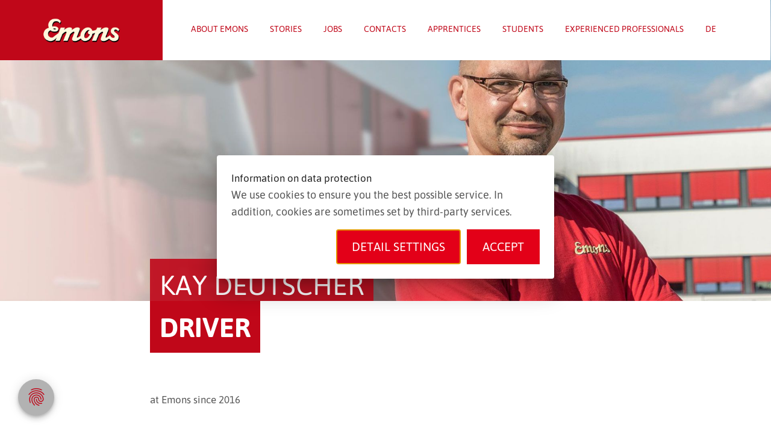

--- FILE ---
content_type: text/html; charset=utf-8
request_url: https://emons-career.com/kay-deutscher
body_size: 21804
content:
<!DOCTYPE html><html lang="en"><head><link rel="preconnect" href="https://fonts.gstatic.com" crossorigin="">
        <meta charset="utf-8">
        <title>EMONS Careers | Emons story by Kay Deutscher</title>
        <base href="/">
        <meta name="viewport" content="width=device-width, initial-scale=1">
        <style type="text/css">@font-face{font-family:'Material Icons';font-style:normal;font-weight:400;font-display:swap;src:url(https://fonts.gstatic.com/s/materialicons/v141/flUhRq6tzZclQEJ-Vdg-IuiaDsNcIhQ8tQ.woff2) format('woff2');}.material-icons{font-family:'Material Icons';font-weight:normal;font-style:normal;font-size:24px;line-height:1;letter-spacing:normal;text-transform:none;display:inline-block;white-space:nowrap;word-wrap:normal;direction:ltr;-webkit-font-feature-settings:'liga';-webkit-font-smoothing:antialiased;}</style>
    <style>html{width:100%;min-height:100%;overscroll-behavior:contain}body{width:100%;min-height:100vh;position:relative;-webkit-overflow-scrolling:touch;margin:0;top:0!important;overflow-x:hidden}</style><link rel="stylesheet" href="styles.5612ad60a74f777c.css" media="print" onload="this.media='all'"><noscript><link rel="stylesheet" href="styles.5612ad60a74f777c.css"></noscript><link id="shHeadLink0" rel="icon" type="image/x-icon" href="https://emons-career.com/api/public/styles/60630cbcd750799552e13873/icons/favicon.ico"><link id="shHeadLink1" rel="icon" type="image/png" sizes="16x16" href="https://emons-career.com/api/public/styles/60630cbcd750799552e13873/icons/icon-16x16.png"><link id="shHeadLink2" rel="icon" type="image/png" sizes="32x32" href="https://emons-career.com/api/public/styles/60630cbcd750799552e13873/icons/icon-32x32.png"><link id="shHeadLink3" rel="apple-touch-icon" sizes="57x57" href="https://emons-career.com/api/public/styles/60630cbcd750799552e13873/icons/icon-57x57.png"><link id="shHeadLink4" rel="apple-touch-icon" sizes="60x60" href="https://emons-career.com/api/public/styles/60630cbcd750799552e13873/icons/icon-60x60.png"><link id="shHeadLink5" rel="apple-touch-icon" sizes="72x72" href="https://emons-career.com/api/public/styles/60630cbcd750799552e13873/icons/icon-72x72.png"><link id="shHeadLink6" rel="apple-touch-icon" sizes="76x76" href="https://emons-career.com/api/public/styles/60630cbcd750799552e13873/icons/icon-76x76.png"><link id="shHeadLink7" rel="icon" type="image/png" sizes="96x96" href="https://emons-career.com/api/public/styles/60630cbcd750799552e13873/icons/icon-96x96.png"><link id="shHeadLink8" rel="apple-touch-icon" sizes="114x114" href="https://emons-career.com/api/public/styles/60630cbcd750799552e13873/icons/icon-114x114.png"><link id="shHeadLink9" rel="apple-touch-icon" sizes="120x20" href="https://emons-career.com/api/public/styles/60630cbcd750799552e13873/icons/icon-120x120.png"><link id="shHeadLink10" rel="apple-touch-icon" sizes="144x144" href="https://emons-career.com/api/public/styles/60630cbcd750799552e13873/icons/icon-144x144.png"><link id="shHeadLink11" rel="apple-touch-icon" sizes="152x152" href="https://emons-career.com/api/public/styles/60630cbcd750799552e13873/icons/icon-152x152.png"><link id="shHeadLink12" rel="apple-touch-icon" sizes="180x180" href="https://emons-career.com/api/public/styles/60630cbcd750799552e13873/icons/icon-180x180.png"><link id="shHeadLink13" rel="icon" type="image/png" sizes="192x192" href="https://emons-career.com/api/public/styles/60630cbcd750799552e13873/icons/icon-192x192.png"><link id="shHeadLink14" href="https://emons-career.com/api/public/styles/60630cbcd750799552e13873/icon_font_210.css" rel="preload" as="style" onload="this.onload=null;this.rel='stylesheet'"><link id="shHeadLink15" href="https://emons-career.com/api/public/styles/60630cbcd750799552e13873/style_210.css" rel="stylesheet"><style ng-transition="serverApp">.container[_ngcontent-sc148]{width:100%;height:100%}.full-component[_ngcontent-sc148]{width:100%}.normal-component[_ngcontent-sc148]{width:1640px;margin:auto}.fade-in[_ngcontent-sc148]{animation:fadeIn 1s;-webkit-animation:fadeIn 1s;-moz-animation:fadeIn 1s;-o-animation:fadeIn 1s;-ms-animation:fadeIn 1s}@keyframes fadeIn{0%{opacity:0}to{opacity:1}}@media (max-width: 1689px){.normal-component[_ngcontent-sc148]{width:calc(100% - 100px);margin:0 50px}.normal-component[_ngcontent-sc148] > .normal-component[_ngcontent-sc148]{margin:0;width:100%}}@media (max-width: 1279px){.normal-component[_ngcontent-sc148]{width:calc(100% - 60px);margin:0 30px}.normal-component[_ngcontent-sc148] > .normal-component[_ngcontent-sc148]{margin:0;width:100%}}@media (max-width: 599px){.normal-component[_ngcontent-sc148]{width:calc(100% - 30px);margin:0 15px}.normal-component[_ngcontent-sc148] > .normal-component[_ngcontent-sc148]{margin:0;width:100%}}</style><style ng-transition="serverApp">.logo-mobil[_ngcontent-sc133], .menu[_ngcontent-sc133], .navi-mobil[_ngcontent-sc133]{display:none}.flex[_ngcontent-sc133]{display:flex}.placeholder[_ngcontent-sc133]{display:grid;grid-template-areas:"h1 h1 h1 h1 h1 h1 h1 h1 h1 h1 h1 h1";grid-template-columns:repeat(12,1fr);height:.01px;opacity:0;position:relative;top:0;z-index:-1}.placeholder-inner[_ngcontent-sc133]{-ms-grid-column:1;-ms-grid-column-span:12;-ms-grid-row:1;grid-area:h1}.container[_ngcontent-sc133] > .placeholder-inner[_ngcontent-sc133]{-ms-grid-column:1;-ms-grid-column-span:23;-ms-grid-row:1}.container.wide[_ngcontent-sc133] > .placeholder-inner[_ngcontent-sc133], .placeholder.wide[_ngcontent-sc133] > .placeholder-inner[_ngcontent-sc133]{-ms-grid-column:1;-ms-grid-column-span:12;-ms-grid-row:1}.container.medium[_ngcontent-sc133] > .placeholder-inner[_ngcontent-sc133], .placeholder.medium[_ngcontent-sc133] > .placeholder-inner[_ngcontent-sc133]{-ms-grid-column:2;-ms-grid-column-span:10;-ms-grid-row:1}.container.slim[_ngcontent-sc133] > .placeholder-inner[_ngcontent-sc133], .placeholder.slim[_ngcontent-sc133] > .placeholder-inner[_ngcontent-sc133]{-ms-grid-column:3;-ms-grid-column-span:8;-ms-grid-row:1}.container[_ngcontent-sc133]{display:grid;gap:0 16px;grid-template-columns:repeat(12,1fr);opacity:1;position:fixed;top:0;transition:all .5s ease-in-out;width:100%;z-index:1000}.container[_ngcontent-sc133], .container.wide[_ngcontent-sc133], .placeholder.wide[_ngcontent-sc133]{grid-template-areas:"h1 h1 h1 h1 h1 h1 h1 h1 h1 h1 h1 h1"}.container.medium[_ngcontent-sc133], .placeholder.medium[_ngcontent-sc133]{grid-template-areas:". h1 h1 h1 h1 h1 h1 h1 h1 h1 h1 ."}.container.slim[_ngcontent-sc133], .placeholder.slim[_ngcontent-sc133]{grid-template-areas:". . h1 h1 h1 h1 h1 h1 h1 h1 . ."}.navi-desktop[_ngcontent-sc133]{-ms-grid-column:1;-ms-grid-column-span:12;-ms-grid-row:1;grid-area:h1}.container[_ngcontent-sc133] > .navi-desktop[_ngcontent-sc133]{-ms-grid-column:1;-ms-grid-column-span:23;-ms-grid-row:1}.container.wide[_ngcontent-sc133] > .navi-desktop[_ngcontent-sc133], .placeholder.wide[_ngcontent-sc133] > .navi-desktop[_ngcontent-sc133]{-ms-grid-column:1;-ms-grid-column-span:12;-ms-grid-row:1}.container.medium[_ngcontent-sc133] > .navi-desktop[_ngcontent-sc133], .placeholder.medium[_ngcontent-sc133] > .navi-desktop[_ngcontent-sc133]{-ms-grid-column:2;-ms-grid-column-span:10;-ms-grid-row:1}.container.slim[_ngcontent-sc133] > .navi-desktop[_ngcontent-sc133], .placeholder.slim[_ngcontent-sc133] > .navi-desktop[_ngcontent-sc133]{-ms-grid-column:3;-ms-grid-column-span:8;-ms-grid-row:1}.route[_ngcontent-sc133], button[_ngcontent-sc133]{outline:0}.logo[_ngcontent-sc133]{align-self:center;cursor:pointer;display:grid;height:60px;margin-right:32px;outline:none!important}.subNavi[_ngcontent-sc133]{display:grid;height:0;position:absolute;row-gap:16px;visibility:hidden}.subNavi.visible[_ngcontent-sc133]{cursor:pointer;height:auto;visibility:visible}a[_ngcontent-sc133]{display:block!important;text-decoration:none}nav[_ngcontent-sc133]{align-items:center;display:flex;flex-wrap:wrap}.margin[_ngcontent-sc133]{margin:8px 16px 8px 0}.navigation[_ngcontent-sc133]{display:flex;justify-content:flex-end;width:100%}ul[_ngcontent-sc133]{display:flex;margin:0;margin-block-end:0;margin-block-start:0;padding-inline-start:0;padding-left:0}li[_ngcontent-sc133], ul[_ngcontent-sc133]{list-style-type:none}li[_ngcontent-sc133]{padding:0!important;padding-inline-start:0!important;z-index:10}.mainNav[_ngcontent-sc133]{cursor:pointer;position:relative;z-index:20}.no-display[_ngcontent-sc133]{opacity:0;z-index:-1}@media (max-width:1279px){.navi-desktop[_ngcontent-sc133]{display:none}.logo-mobile[_ngcontent-sc133]{display:block;height:48px;outline:none!important;z-index:102}.icons-container[_ngcontent-sc133]{align-items:center;display:flex;justify-content:flex-end;width:100%}.clickable[_ngcontent-sc133], .icon[_ngcontent-sc133]{cursor:pointer}.container[_ngcontent-sc133]{grid-template-columns:1fr 1fr 1fr 1fr 1fr 1fr 1fr 1fr;width:100%}.container[_ngcontent-sc133], .placeholder[_ngcontent-sc133]{grid-template-areas:"h1 h1 h1 h1 h1 h1 h1 h1"!important}.placeholder[_ngcontent-sc133]{grid-template-columns:repeat(8,1fr)}.navi-mobil[_ngcontent-sc133]{-ms-grid-column:1;-ms-grid-column-span:12;-ms-grid-row:1;display:block;grid-area:h1;overflow:hidden;width:100%}.container[_ngcontent-sc133] > .navi-mobil[_ngcontent-sc133]{-ms-grid-column:1;-ms-grid-column-span:23;-ms-grid-row:1}.container.wide[_ngcontent-sc133] > .navi-mobil[_ngcontent-sc133], .placeholder.wide[_ngcontent-sc133] > .navi-mobil[_ngcontent-sc133]{-ms-grid-column:1;-ms-grid-column-span:12;-ms-grid-row:1}.container.medium[_ngcontent-sc133] > .navi-mobil[_ngcontent-sc133], .placeholder.medium[_ngcontent-sc133] > .navi-mobil[_ngcontent-sc133]{-ms-grid-column:2;-ms-grid-column-span:10;-ms-grid-row:1}.container.slim[_ngcontent-sc133] > .navi-mobil[_ngcontent-sc133], .placeholder.slim[_ngcontent-sc133] > .navi-mobil[_ngcontent-sc133]{-ms-grid-column:3;-ms-grid-column-span:8;-ms-grid-row:1}.bold[_ngcontent-sc133], .item[_ngcontent-sc133], a[_ngcontent-sc133]{cursor:pointer}.item[_ngcontent-sc133]{margin-bottom:16px}a[_ngcontent-sc133]{display:block!important}.normal-component[_ngcontent-sc133]{margin:auto;min-height:100vh;width:calc(100vw - 60px)}.menu-icon[_ngcontent-sc133]{margin-left:-2px;position:relative;z-index:50}.container-left[_ngcontent-sc133]{align-items:center;display:flex}.container-left[_ngcontent-sc133], .logo-container[_ngcontent-sc133]{position:relative}.opacity[_ngcontent-sc133]{opacity:1}.opacity[_ngcontent-sc133], .trnsp[_ngcontent-sc133]{transition:opacity .3s ease-in-out}.trnsp[_ngcontent-sc133]{opacity:0}.show[_ngcontent-sc133]{height:100%;opacity:1;top:0;transition:opacity .3s ease-in-out;width:90vw}.menu[_ngcontent-sc133], .sub-navi[_ngcontent-sc133]{display:block;height:100vh;margin-left:100vw;position:fixed;top:0;transition:all .5s ease-in-out;width:100vw;z-index:1001}.menu[_ngcontent-sc133]{-ms-overflow-style:none;overflow-y:scroll;scrollbar-width:none}.menu[_ngcontent-sc133]::-webkit-scrollbar{display:none}.menu-open[_ngcontent-sc133]{left:0;margin-left:0;position:fixed}.sub-navi-open[_ngcontent-sc133]{margin-left:10vw;position:fixed}.item[_ngcontent-sc133], .width[_ngcontent-sc133]{width:-webkit-fit-content;width:-moz-fit-content;width:fit-content}.abs[_ngcontent-sc133]{position:absolute}.bold[_ngcontent-sc133]{font-weight:700;margin-bottom:16px}.second-nav[_ngcontent-sc133]{margin-top:56px}.pos[_ngcontent-sc133]{position:absolute}.close[_ngcontent-sc133]{display:flex;justify-content:flex-end}.back[_ngcontent-sc133], .close[_ngcontent-sc133]{margin-bottom:60px}.no-padding[_ngcontent-sc133]{padding:20px 0 50px!important}.item-padding[_ngcontent-sc133]{padding-bottom:0!important;padding-top:0!important}.item-width[_ngcontent-sc133]{max-width:100%}.height[_ngcontent-sc133]{min-height:100%}.container[_ngcontent-sc133] > .navi-desktop[_ngcontent-sc133], .container[_ngcontent-sc133] > .placeholder-inner[_ngcontent-sc133], .navi-desktop[_ngcontent-sc133], .placeholder-inner[_ngcontent-sc133]{-ms-grid-column:1;-ms-grid-column-span:8;-ms-grid-row:1}}@media (max-width:599px){.container[_ngcontent-sc133]{gap:0 10px;width:100%}.container[_ngcontent-sc133], .placeholder[_ngcontent-sc133]{grid-template-areas:"h1 h1 h1 h1"!important;grid-template-columns:repeat(4,1fr)}.navi-mobil[_ngcontent-sc133]{-ms-grid-column:1;-ms-grid-column-span:12;-ms-grid-row:1;grid-area:h1;width:100%}.container[_ngcontent-sc133] > .navi-mobil[_ngcontent-sc133]{-ms-grid-column-span:23}.container.wide[_ngcontent-sc133] > .navi-mobil[_ngcontent-sc133], .placeholder.wide[_ngcontent-sc133] > .navi-mobil[_ngcontent-sc133]{-ms-grid-column:1;-ms-grid-column-span:12;-ms-grid-row:1}.container.medium[_ngcontent-sc133] > .navi-mobil[_ngcontent-sc133], .placeholder.medium[_ngcontent-sc133] > .navi-mobil[_ngcontent-sc133]{-ms-grid-column:2;-ms-grid-column-span:10;-ms-grid-row:1}.container.slim[_ngcontent-sc133] > .navi-mobil[_ngcontent-sc133], .placeholder.slim[_ngcontent-sc133] > .navi-mobil[_ngcontent-sc133]{-ms-grid-column:3;-ms-grid-column-span:8;-ms-grid-row:1}@media (max-width:1279px){.container[_ngcontent-sc133] > .navi-mobil[_ngcontent-sc133], .navi-mobil[_ngcontent-sc133]{-ms-grid-column:1;-ms-grid-column-span:8;-ms-grid-row:1}}@media (max-width:599px){.container[_ngcontent-sc133] > .navi-mobil[_ngcontent-sc133]{-ms-grid-column:1;-ms-grid-column-span:7;-ms-grid-row:1}.navi-mobil[_ngcontent-sc133]{-ms-grid-column:1;-ms-grid-column-span:4;-ms-grid-row:1}}.menu-icon-mobil[_ngcontent-sc133]{display:none}.second-overlay-items[_ngcontent-sc133]{position:absolute}.nav-item-grid[_ngcontent-sc133], .second-overlay-items[_ngcontent-sc133]{display:grid;grid-row-gap:10px;row-gap:10px}.logo[_ngcontent-sc133]{display:relative;height:35px;z-index:102}.header-links[_ngcontent-sc133]{padding-left:160px}.menu-icon[_ngcontent-sc133]{margin-left:20px}.gap-top[_ngcontent-sc133]{margin-top:40px}.item-width[_ngcontent-sc133]{max-width:70vw}.container[_ngcontent-sc133] > .placeholder-inner[_ngcontent-sc133]{-ms-grid-column:1;-ms-grid-column-span:7;-ms-grid-row:1}.placeholder-inner[_ngcontent-sc133]{-ms-grid-column:1;-ms-grid-column-span:4;-ms-grid-row:1}.container[_ngcontent-sc133] > .navi-desktop[_ngcontent-sc133]{-ms-grid-column:1;-ms-grid-column-span:7;-ms-grid-row:1}.navi-desktop[_ngcontent-sc133]{-ms-grid-column:1;-ms-grid-column-span:4;-ms-grid-row:1}.container[_ngcontent-sc133] > .navi-mobil[_ngcontent-sc133]{-ms-grid-column:1;-ms-grid-column-span:7;-ms-grid-row:1}.navi-mobil[_ngcontent-sc133]{-ms-grid-column:1;-ms-grid-column-span:4;-ms-grid-row:1}}</style><style ng-transition="serverApp">img[_ngcontent-sc27], video[_ngcontent-sc27]{width:100%;height:auto;visibility:visible;position:relative;display:block}</style><style ng-transition="serverApp">.mat-icon{-webkit-user-select:none;user-select:none;background-repeat:no-repeat;display:inline-block;fill:currentColor;height:24px;width:24px}.mat-icon.mat-icon-inline{font-size:inherit;height:inherit;line-height:inherit;width:inherit}[dir=rtl] .mat-icon-rtl-mirror{transform:scale(-1, 1)}.mat-form-field:not(.mat-form-field-appearance-legacy) .mat-form-field-prefix .mat-icon,.mat-form-field:not(.mat-form-field-appearance-legacy) .mat-form-field-suffix .mat-icon{display:block}.mat-form-field:not(.mat-form-field-appearance-legacy) .mat-form-field-prefix .mat-icon-button .mat-icon,.mat-form-field:not(.mat-form-field-appearance-legacy) .mat-form-field-suffix .mat-icon-button .mat-icon{margin:auto}
</style><style ng-transition="serverApp">.grid-container[_ngcontent-sc29]{display:grid;gap:16px 16px;grid-gap:16px 16px;grid-template-columns:1fr 1fr 1fr 1fr 1fr 1fr 1fr 1fr 1fr 1fr 1fr 1fr;grid-template-rows:1fr}.grid-container[_ngcontent-sc29], .grid-container.wide[_ngcontent-sc29]{grid-template-areas:"fliesstext fliesstext fliesstext fliesstext fliesstext fliesstext fliesstext fliesstext fliesstext fliesstext fliesstext fliesstext"}.grid-container.medium[_ngcontent-sc29]{grid-template-areas:". fliesstext fliesstext fliesstext fliesstext fliesstext fliesstext fliesstext fliesstext fliesstext fliesstext ."}.grid-container.slim[_ngcontent-sc29]{grid-template-areas:". . fliesstext fliesstext fliesstext fliesstext fliesstext fliesstext fliesstext fliesstext . ."}.fliesstext[_ngcontent-sc29]{-ms-grid-column:1;-ms-grid-column-span:23;-ms-grid-row:1;grid-area:fliesstext}.grid-container.wide[_ngcontent-sc29] > .fliesstext[_ngcontent-sc29]{-ms-grid-column:1;-ms-grid-column-span:23;-ms-grid-row:1}.grid-container.medium[_ngcontent-sc29] > .fliesstext[_ngcontent-sc29]{-ms-grid-column:3;-ms-grid-column-span:19;-ms-grid-row:1}.grid-container.slim[_ngcontent-sc29] > .fliesstext[_ngcontent-sc29]{-ms-grid-column:5;-ms-grid-column-span:15;-ms-grid-row:1}.full[_ngcontent-sc29]{width:100%}.fliesstextgrid[_ngcontent-sc29]{display:grid;gap:0 16px;grid-gap:0 16px;grid-template-columns:1fr 1fr 1fr;grid-template-rows:auto}.fliesstextcontent[_ngcontent-sc29]{box-sizing:border-box;display:grid;grid-template-rows:-webkit-min-content -webkit-min-content;grid-template-rows:min-content min-content;height:100%}.imageloader[_ngcontent-sc29]{position:relative!important}.contentgrid1[_ngcontent-sc29]{grid-area:1/1/span 1/span 1}.contentgrid2[_ngcontent-sc29]{grid-area:2/1/span 1/span 1}.contentgrid3[_ngcontent-sc29]{grid-area:1/2/span 1/span 1}.contentgrid4[_ngcontent-sc29]{grid-area:2/2/span 1/span 1}.contentgrid5[_ngcontent-sc29]{grid-area:1/3/span 1/span 1}.contentgrid6[_ngcontent-sc29]{grid-area:2/3/span 1/span 1}.contentheight[_ngcontent-sc29]{flex-direction:column}.content[_ngcontent-sc29], .contentheight[_ngcontent-sc29]{display:flex;height:100%}.content[_ngcontent-sc29]{box-sizing:border-box;flex:1}.maxheight[_ngcontent-sc29]{height:100%}.boxpicture[_ngcontent-sc29]{overflow:hidden;padding:0}.boxpicture[_ngcontent-sc29], .overlay[_ngcontent-sc29]{grid-area:1/1/span 1/span 1}.overlay[_ngcontent-sc29]{z-index:2}.aligntext[_ngcontent-sc29]{box-sizing:border-box;display:flex;grid-area:1/1/span 2/span 1;width:100%;z-index:3}.center[_ngcontent-sc29]{align-self:center}.txt[_ngcontent-sc29]{width:100%}.contentgrid1[_ngcontent-sc29], .contentgrid3[_ngcontent-sc29], .contentgrid5[_ngcontent-sc29]{margin-bottom:16px}.contentgrid1.margin-bottom[_ngcontent-sc29], .contentgrid3.margin-bottom[_ngcontent-sc29], .contentgrid5.margin-bottom[_ngcontent-sc29]{margin-bottom:0}  .txt a{display:inline-block}@media (max-width:1279px){.grid-container[_ngcontent-sc29]{grid-template-areas:"fliesstext fliesstext fliesstext fliesstext fliesstext fliesstext fliesstext fliesstext"!important;grid-template-columns:1fr 1fr 1fr 1fr 1fr 1fr 1fr 1fr;grid-template-rows:1fr}.fliesstext[_ngcontent-sc29]{justify-self:center;max-width:552px;width:100%}.fliesstextgrid[_ngcontent-sc29]{gap:0 16px;grid-template-columns:1fr;grid-template-rows:auto 1fr}.first[_ngcontent-sc29]{grid-row-start:1}.center[_ngcontent-sc29]{align-self:auto}.contentgrid1[_ngcontent-sc29], .contentgrid2[_ngcontent-sc29], .contentgrid3[_ngcontent-sc29], .contentgrid4[_ngcontent-sc29], .contentgrid5[_ngcontent-sc29], .contentgrid6[_ngcontent-sc29]{display:grid;grid-area:initial;grid-template-rows:1fr auto}.contentrow1[_ngcontent-sc29]{grid-row:1}.contentrow2[_ngcontent-sc29]{grid-row:2}.contentrow3[_ngcontent-sc29]{grid-row:3}.contentrow4[_ngcontent-sc29]{grid-row:4}.contentrow5[_ngcontent-sc29]{grid-row:5}.contentrow6[_ngcontent-sc29]{grid-row:6}.contentgrid1[_ngcontent-sc29], .contentgrid2[_ngcontent-sc29], .contentgrid2.margin-bottom[_ngcontent-sc29], .contentgrid3[_ngcontent-sc29], .contentgrid4[_ngcontent-sc29], .contentgrid4.margin-bottom[_ngcontent-sc29], .contentgrid5[_ngcontent-sc29], .contentgrid6[_ngcontent-sc29]{margin-bottom:16px}.fliesstext[_ngcontent-sc29]{-ms-grid-column:1;-ms-grid-column-span:15;-ms-grid-row:1}}@media (max-width:599px){.grid-container[_ngcontent-sc29]{gap:0 10px;grid-gap:0 10px;grid-template-areas:"fliesstext fliesstext fliesstext fliesstext"!important;grid-template-columns:1fr 1fr 1fr 1fr}.fliesstext[_ngcontent-sc29]{justify-self:auto;max-width:none;width:auto}.fliesstextgrid[_ngcontent-sc29]{gap:0 10px;grid-template-columns:1fr;grid-template-rows:auto 1fr}.contentgrid1[_ngcontent-sc29], .contentgrid2[_ngcontent-sc29], .contentgrid3[_ngcontent-sc29], .contentgrid4[_ngcontent-sc29], .contentgrid5[_ngcontent-sc29], .contentgrid6[_ngcontent-sc29]{margin-bottom:10px}.contentgrid2.margin-bottom[_ngcontent-sc29], .contentgrid4.margin-bottom[_ngcontent-sc29]{margin-bottom:16px}.fliesstext[_ngcontent-sc29]{-ms-grid-column:1;-ms-grid-column-span:7;-ms-grid-row:1}}</style><style ng-transition="serverApp">.html-text-loader p:last-child{margin:0}  .html-text-loader a{display:inline-block}</style><style ng-transition="serverApp">.grid-container[_ngcontent-sc122]{display:grid;gap:16px 16px;grid-gap:16px 16px;grid-template-columns:1fr 1fr 1fr 1fr 1fr 1fr 1fr 1fr 1fr 1fr 1fr 1fr;grid-template-rows:1fr}.grid-container[_ngcontent-sc122], .grid-container.wide[_ngcontent-sc122]{grid-template-areas:"fliesstext fliesstext fliesstext fliesstext fliesstext fliesstext fliesstext fliesstext fliesstext fliesstext fliesstext fliesstext"}.grid-container.medium[_ngcontent-sc122]{grid-template-areas:". fliesstext fliesstext fliesstext fliesstext fliesstext fliesstext fliesstext fliesstext fliesstext fliesstext ."}.grid-container.slim[_ngcontent-sc122]{grid-template-areas:". . fliesstext fliesstext fliesstext fliesstext fliesstext fliesstext fliesstext fliesstext . ."}.fliesstext[_ngcontent-sc122]{-ms-grid-column:1;-ms-grid-column-span:23;-ms-grid-row:1;grid-area:fliesstext}.grid-container.wide[_ngcontent-sc122] > .fliesstext[_ngcontent-sc122]{-ms-grid-column:1;-ms-grid-column-span:23;-ms-grid-row:1}.grid-container.medium[_ngcontent-sc122] > .fliesstext[_ngcontent-sc122]{-ms-grid-column:3;-ms-grid-column-span:19;-ms-grid-row:1}.grid-container.slim[_ngcontent-sc122] > .fliesstext[_ngcontent-sc122]{-ms-grid-column:5;-ms-grid-column-span:15;-ms-grid-row:1}.container[_ngcontent-sc122]{display:grid;gap:16px 16px;grid-gap:16px 16px;grid-template-columns:1fr;grid-template-rows:auto}.fliesstext1[_ngcontent-sc122]{display:grid;grid-template-rows:-webkit-min-content -webkit-min-content;grid-template-rows:min-content min-content}.imageloader[_ngcontent-sc122]{position:relative!important}.contentheight[_ngcontent-sc122]{display:flex;flex-direction:column;height:100%}.content[_ngcontent-sc122]{flex:1}.content[_ngcontent-sc122], .maxheight[_ngcontent-sc122]{height:100%}.boxpicture[_ngcontent-sc122]{overflow:hidden;padding:0}.boxpicture[_ngcontent-sc122], .overlay[_ngcontent-sc122]{grid-area:1/1/span 1/span 1}.overlay[_ngcontent-sc122]{z-index:2}.text[_ngcontent-sc122]{grid-area:1/1/span 2/span 1;z-index:3}.word-break[_ngcontent-sc122]{word-break:break-word}@media (max-width:1279px){.grid-container[_ngcontent-sc122]{gap:16px 16px;grid-gap:16px 16px;grid-template-areas:"fliesstext fliesstext fliesstext fliesstext fliesstext fliesstext fliesstext fliesstext"!important;grid-template-columns:1fr 1fr 1fr 1fr 1fr 1fr 1fr 1fr;grid-template-rows:1fr}.fliesstext[_ngcontent-sc122]{justify-self:center;max-width:552px;width:100%}.container[_ngcontent-sc122]{gap:0 0;grid-gap:0 0;grid-template-columns:1fr}.contentgrid[_ngcontent-sc122]{display:grid;grid-template-rows:1fr auto}.contentheight[_ngcontent-sc122]{height:auto}.fliesstext[_ngcontent-sc122]{-ms-grid-column:1;-ms-grid-column-span:15;-ms-grid-row:1}}@media (max-width:599px){.grid-container[_ngcontent-sc122]{gap:10px 10px;grid-gap:10px 10px;grid-template-areas:"fliesstext fliesstext fliesstext fliesstext"!important;grid-template-columns:1fr 1fr 1fr 1fr}.fliesstext[_ngcontent-sc122]{-ms-grid-column:1;-ms-grid-column-span:7;-ms-grid-row:1;justify-self:auto;max-width:none;width:auto}}</style><style ng-transition="serverApp">.grid-container[_ngcontent-sc124]{display:grid;grid-template-columns:1fr 1fr 1fr 1fr 1fr 1fr 1fr 1fr 1fr 1fr 1fr 1fr;grid-template-rows:auto;gap:16px 16px;grid-gap:16px 16px}.grid-container[_ngcontent-sc124], .grid-container.wide[_ngcontent-sc124]{grid-template-areas:"fliesstext fliesstext fliesstext fliesstext fliesstext fliesstext fliesstext fliesstext fliesstext fliesstext fliesstext fliesstext"}.grid-container.medium[_ngcontent-sc124]{grid-template-areas:". fliesstext fliesstext fliesstext fliesstext fliesstext fliesstext fliesstext fliesstext fliesstext fliesstext ."}.grid-container.slim[_ngcontent-sc124]{grid-template-areas:". . fliesstext fliesstext fliesstext fliesstext fliesstext fliesstext fliesstext fliesstext . ."}.fliesstext[_ngcontent-sc124]{grid-area:fliesstext}ul[_ngcontent-sc124]{display:flex;flex-wrap:wrap;margin-block-start:0;justify-content:center;margin-block-end:0;padding-inline-start:0}ul[_ngcontent-sc124]   li[_ngcontent-sc124]{padding:0!important}li[_ngcontent-sc124]{list-style-type:none;display:inline-flex;justify-content:center}.margin[_ngcontent-sc124]{margin:8px 16px 8px 0}.no-margin[_ngcontent-sc124]{margin-right:0}a[_ngcontent-sc124]{text-decoration:none}.link[_ngcontent-sc124]{cursor:pointer}@media (-ms-high-contrast:none){.grid-container[_ngcontent-sc124]{display:-ms-grid;-ms-grid-columns:1fr 1fr 1fr 1fr 1fr 1fr 1fr 1fr 1fr 1fr 1fr 1fr;-ms-grid-rows:1fr;gap:16px 16px}.fliesstext[_ngcontent-sc124]{-ms-grid-row:1;-ms-grid-row-span:1;-ms-grid-column:1;-ms-grid-column-span:12}}@media (max-width:1279px){.grid-container[_ngcontent-sc124]{grid-template-columns:1fr 1fr 1fr 1fr 1fr 1fr 1fr 1fr;grid-template-rows:1fr;gap:16px 16px;grid-gap:16px 16px;grid-template-areas:"fliesstext fliesstext fliesstext fliesstext fliesstext fliesstext fliesstext fliesstext"!important}}@media (max-width:599px){.grid-container[_ngcontent-sc124]{grid-template-columns:1fr 1fr 1fr 1fr;gap:10px 10px;grid-gap:10px 10px;grid-template-areas:"fliesstext fliesstext fliesstext fliesstext"!important}ul[_ngcontent-sc124]{display:flex;flex-direction:column}.margin[_ngcontent-sc124]{margin:10px 20px 10px 0}.no-margin[_ngcontent-sc124]{margin-right:0}}</style><style ng-transition="serverApp">#floating-cookie-button[_ngcontent-sc92]{border-color:transparent!important;border-radius:50px;bottom:30px;box-shadow:0 3px 5px -1px rgba(0,0,0,.2),0 6px 10px 0 rgba(0,0,0,.14),0 1px 18px 0 rgba(0,0,0,.12);cursor:pointer;height:60px;left:30px;padding:0!important;position:fixed;text-align:center;text-decoration:none!important;width:60px;z-index:999}#floating-cookie-button[_ngcontent-sc92]   .mat-icon[_ngcontent-sc92]{font-size:35px;height:60px;line-height:60px;width:60px}button[_ngcontent-sc92]{cursor:pointer}.btn[_ngcontent-sc92]{outline:none!important}.form[_ngcontent-sc92]{position:relative}.icon[_ngcontent-sc92]{border:0!important;padding:0!important;text-decoration:none!important}.info-overlay.open[_ngcontent-sc92]{display:grid;gap:16px;grid-gap:16px;grid-template-columns:repeat(3,1fr);grid-template-rows:-webkit-min-content -webkit-min-content -webkit-min-content;grid-template-rows:min-content min-content min-content;overflow:hidden;visibility:visible;width:100%}.outer[_ngcontent-sc92]{max-width:40vw}.info-overlay[_ngcontent-sc92]{background-color:#fff;height:100%;left:0;overflow:hidden;position:absolute;top:0;visibility:hidden;width:0}.info-icon[_ngcontent-sc92]{grid-column:2;justify-self:center;margin-top:7px}.info-title[_ngcontent-sc92]{grid-column:1/4;grid-row:2;justify-self:center}.info-line[_ngcontent-sc92]{border-bottom:2px solid rgba(0,0,0,.050980392156862744);grid-column:1/4;grid-row:3;height:1px;margin-top:8px;width:100%}.info-text[_ngcontent-sc92]{bottom:0;grid-column:1/4;grid-row:4;left:0;overflow:scroll;overflow-y:scroll;position:absolute;right:-17px;top:0}.bottom-text-overlay[_ngcontent-sc92]{bottom:0;height:80px;position:absolute;width:100%}.bottom-text-overlay1[_ngcontent-sc92]{background-color:hsla(0,0%,100%,.7);height:33%}.bottom-text-overlay2[_ngcontent-sc92]{background-color:hsla(0,0%,100%,.85);height:33%}.bottom-text-overlay3[_ngcontent-sc92]{background-color:hsla(0,0%,100%,.95);height:33%}.alert-footer[_ngcontent-sc92]{margin-top:10px;text-align:right}.accept-btn[_ngcontent-sc92]{margin-left:10px}.detail-content[_ngcontent-sc92]{height:350px;overflow:auto}.cookie-select-headline[_ngcontent-sc92]{margin:15px 0 0;position:relative}.cookie-select-headline[_ngcontent-sc92]   .mat-checkbox[_ngcontent-sc92]{position:absolute;right:12px;top:5px}.cookie-select-headline[_ngcontent-sc92]   .mat-icon-button[_ngcontent-sc92]{cursor:pointer}.select-content[_ngcontent-sc92]{height:0;overflow:hidden;padding-left:40px;transition:height .2s ease-out}.select-content.active[_ngcontent-sc92]{height:100px}.cookie-select-row[_ngcontent-sc92]{line-height:40px;position:relative}.cookie-select-row[_ngcontent-sc92]   .mat-icon-button[_ngcontent-sc92]{position:absolute;right:0}.detail-footer[_ngcontent-sc92]{text-align:center}.detail-footer[_ngcontent-sc92]   div[_ngcontent-sc92]{margin-bottom:10px}.detail-footer[_ngcontent-sc92]   a[_ngcontent-sc92], .detail-footer[_ngcontent-sc92]   button[_ngcontent-sc92]{cursor:pointer;outline:none;transition:background-color .2s linear,color .2s linear}@media (max-width:1279px){.outer[_ngcontent-sc92]{max-width:80vw}}@media (max-width:599px){#floating-cookie-button[_ngcontent-sc92]{bottom:10px;height:40px;left:10px;width:40px}#floating-cookie-button[_ngcontent-sc92]   .mat-icon[_ngcontent-sc92]{font-size:25px;height:40px;line-height:42px;width:40px}.alert-footer[_ngcontent-sc92]{display:grid;justify-content:center}.alert-footer[_ngcontent-sc92]   button[_ngcontent-sc92]{text-align:center}.accept-btn[_ngcontent-sc92]{margin-left:0;margin-top:10px}}</style><style ng-transition="serverApp">.container[_ngcontent-sc136]{bottom:30px;left:auto;position:fixed;right:30px;top:auto;transition:opacity .2s ease-in-out;z-index:100}.button[_ngcontent-sc136]{cursor:pointer;display:flex}.helper[_ngcontent-sc136]{left:0;position:absolute;top:0;z-index:-10}</style><meta name="description" content="Emons employs about 3,000 staff at over 100 locations worldwide and has offered a secure workplace with interesting development opportunities since 1928"><style ng-transition="serverApp">.grid-container[_ngcontent-sc106]{align-items:end;display:grid;gap:0 16px;grid-template-columns:repeat(12,1fr);grid-template-rows:780px 1fr;position:relative;top:0;width:100%;z-index:2}.normal-component[_ngcontent-sc106]{margin:auto;width:1640px}.container[_ngcontent-sc106]{height:auto}.headline-bg[_ngcontent-sc106]   span[_ngcontent-sc106]{display:inline-block}.headline[_ngcontent-sc106]{grid-column:3/10}.subheadline[_ngcontent-sc106]{grid-column:3/11}.container[_ngcontent-sc106]{grid-template-columns:repeat(12,1fr);position:relative}.headline-container[_ngcontent-sc106]{align-items:end;align-self:baseline;display:grid;gap:0 16px;grid-column:1/13;grid-template-columns:repeat(12,1fr);grid-template-rows:780px auto;margin:0;position:relative;top:0;width:100%;z-index:2}.image[_ngcontent-sc106]{align-items:center;display:flex;flex-direction:column;justify-content:center;overflow:hidden;position:absolute;z-index:1}#img-loader[_ngcontent-sc106], .image[_ngcontent-sc106]{height:780px;width:100%}#img-loader[_ngcontent-sc106]{flex-shrink:0;min-height:100%;min-width:100%}#bold[_ngcontent-sc106]{font-weight:600}@media (max-width:1689px){.normal-component[_ngcontent-sc106]{margin:0 50px;width:calc(100% - 100px)}}@media (max-width:1550px){.grid-container[_ngcontent-sc106]{grid-template-rows:500px 1fr}#img-loader[_ngcontent-sc106], .image[_ngcontent-sc106]{height:500px}.headline-container[_ngcontent-sc106]{grid-template-rows:500px auto}}@media (max-width:1279px){.grid-container[_ngcontent-sc106]{grid-template-columns:repeat(8,1fr);grid-template-rows:520px auto auto}.headline[_ngcontent-sc106]{grid-column:2/7;grid-row:2}.subheadline[_ngcontent-sc106]{grid-column:2/7;grid-row:3}#img-loader[_ngcontent-sc106], .image[_ngcontent-sc106]{height:520px}.headline-container[_ngcontent-sc106]{grid-template-columns:repeat(8,1fr);grid-template-rows:520px auto}.normal-component[_ngcontent-sc106]{margin:0 30px;width:calc(100% - 60px)}}@media (max-width:930px){.headline[_ngcontent-sc106], .subheadline[_ngcontent-sc106]{grid-column:1/9}}@media (max-width:599px){.grid-container[_ngcontent-sc106]{gap:0 10px;grid-template-columns:repeat(4,1fr);grid-template-rows:300px 1fr 1fr}.headline[_ngcontent-sc106], .subheadline[_ngcontent-sc106]{grid-column:1/5}#img-loader[_ngcontent-sc106], .image[_ngcontent-sc106]{height:300px}.headline-container[_ngcontent-sc106]{gap:0 10px;grid-template-columns:repeat(4,1fr);grid-template-rows:300px auto}.normal-component[_ngcontent-sc106]{margin:0 15px;width:calc(100% - 30px)}}</style><style ng-transition="serverApp">.grid-container[_ngcontent-sc129]{display:grid;grid-template-columns:repeat(12,1fr);gap:0 16px}.grid-container[_ngcontent-sc129], .grid-container.wide[_ngcontent-sc129]{grid-template-areas:"content content content content content content content content content content content content"}.grid-container.medium[_ngcontent-sc129]{grid-template-areas:". content content content content content content content content content content ."}.grid-container.slim[_ngcontent-sc129]{grid-template-areas:". . content content content content content content content content . ."}.content[_ngcontent-sc129]{grid-area:content;height:calc(100% - 5px);width:calc(100% - 1px)}.i-frame[_ngcontent-sc129]{border:none;max-width:calc(100% - 4px)}.border[_ngcontent-sc129]{border:2px inset;border-color:initial;border-image:initial}@media (max-width:1279px){.content[_ngcontent-sc129]{max-width:552px;margin:auto;width:100%}.grid-container[_ngcontent-sc129]{grid-template-columns:repeat(8,1fr);grid-template-areas:"content content content content content content content content"!important}}@media (max-width:599px){.content[_ngcontent-sc129]{max-width:100%;margin:0}.grid-container[_ngcontent-sc129]{gap:0 10px;grid-template-columns:repeat(4,1fr);grid-template-areas:"content content content content"!important}}</style><style class="flex-layout-ssr">@media all {}</style></head>
    <body>
        <app-root _nghost-sc148="" ng-version="13.2.7"><div _ngcontent-sc148="" id="top-of-page"></div><div _ngcontent-sc148="" class="container"><div _ngcontent-sc148="" if="sh-header-section"><div _ngcontent-sc148="" class="background-container full-component" style="background-color:transparent;margin-top:0px;margin-bottom:0px;padding-top:0px;padding-bottom:0px;" id="633d72bcfc583996bcf2b9c5"><div _ngcontent-sc148="" class="full-component"><app-navi1 _nghost-sc133=""><div _ngcontent-sc133="" class="placeholder wide"><div _ngcontent-sc133="" class="placeholder-inner"></div></div><div _ngcontent-sc133="" class="container wide"><div _ngcontent-sc133="" class="navi-desktop" style="width:0px;"><div _ngcontent-sc133="" class="header-box karriere-navi"><div _ngcontent-sc133="" class="flex"><div _ngcontent-sc133="" class="logo" style="outline: none;" tabindex="0"><lib-ng-img-loader _ngcontent-sc133="" _nghost-sc27=""><!----><picture _ngcontent-sc27=""><source _ngcontent-sc27="" media="(max-width: 150px)" defaultimage="https://emons-cms-public.s3-de-central.profitbricks.com/5f7efb140a2f05d7b0e08319/logo-emons-karriere-transparent.png_1633088467587.webp_xs" lazyload="https://emons-cms-public.s3-de-central.profitbricks.com/5f7efb140a2f05d7b0e08319/logo-emons-karriere-transparent.png_1633088467587.webp_xs"><source _ngcontent-sc27="" media="(max-width: 400px)" defaultimage="https://emons-cms-public.s3-de-central.profitbricks.com/5f7efb140a2f05d7b0e08319/logo-emons-karriere-transparent.png_1633088467587.webp_xs" lazyload="https://emons-cms-public.s3-de-central.profitbricks.com/5f7efb140a2f05d7b0e08319/logo-emons-karriere-transparent.png_1633088467587.webp_s"><source _ngcontent-sc27="" media="(max-width: 550px)" defaultimage="https://emons-cms-public.s3-de-central.profitbricks.com/5f7efb140a2f05d7b0e08319/logo-emons-karriere-transparent.png_1633088467587.webp_xs" lazyload="https://emons-cms-public.s3-de-central.profitbricks.com/5f7efb140a2f05d7b0e08319/logo-emons-karriere-transparent.png_1633088467587.webp_m"><source _ngcontent-sc27="" media="(max-width: 800px)" defaultimage="https://emons-cms-public.s3-de-central.profitbricks.com/5f7efb140a2f05d7b0e08319/logo-emons-karriere-transparent.png_1633088467587.webp_xs" lazyload="https://emons-cms-public.s3-de-central.profitbricks.com/5f7efb140a2f05d7b0e08319/logo-emons-karriere-transparent.png_1633088467587.webp_l"><!----><img _ngcontent-sc27="" draggable="false" height="89" width="400" alt="logo-emons-karriere-transparent.png" style="max-height:60px;width:auto;"></picture><!----><!----></lib-ng-img-loader><!----></div><div _ngcontent-sc133="" class="navigation"><nav _ngcontent-sc133=""><ul _ngcontent-sc133=""><li _ngcontent-sc133="" class="margin"><div _ngcontent-sc133="" class="mainNav"><div _ngcontent-sc133="" class="route"><div _ngcontent-sc133=""><a _ngcontent-sc133="" routerlinkactive="active" style="outline: none;" class="mainstyle" href="/emons-as-an-employer"> About Emons </a></div></div><!----><!----></div><div _ngcontent-sc133="" class="subNavi" style="padding-top:;top:0;margin-left:auto;"><div _ngcontent-sc133=""><!----></div></div></li></ul><ul _ngcontent-sc133=""><li _ngcontent-sc133="" class="margin"><div _ngcontent-sc133="" class="mainNav"><div _ngcontent-sc133="" class="route"><div _ngcontent-sc133=""><a _ngcontent-sc133="" routerlinkactive="active" style="outline: none;" class="mainstyle" href="/emons-stories"> Stories </a></div></div><!----><!----></div><div _ngcontent-sc133="" class="subNavi" style="padding-top:;top:0;margin-left:auto;"><div _ngcontent-sc133=""><!----></div></div></li></ul><ul _ngcontent-sc133=""><li _ngcontent-sc133="" class="margin"><div _ngcontent-sc133="" class="mainNav"><div _ngcontent-sc133="" class="route"><div _ngcontent-sc133=""><a _ngcontent-sc133="" routerlinkactive="active" style="outline: none;" class="mainstyle" href="/jobs"> Jobs </a></div></div><!----><!----></div><div _ngcontent-sc133="" class="subNavi" style="padding-top:;top:0;margin-left:auto;"><div _ngcontent-sc133=""><!----></div></div></li></ul><ul _ngcontent-sc133=""><li _ngcontent-sc133="" class="margin"><div _ngcontent-sc133="" class="mainNav"><div _ngcontent-sc133="" class="route"><div _ngcontent-sc133=""><a _ngcontent-sc133="" routerlinkactive="active" style="outline: none;" class="mainstyle" href="/contacts"> Contacts </a></div></div><!----><!----></div><div _ngcontent-sc133="" class="subNavi" style="padding-top:;top:0;margin-left:auto;"><div _ngcontent-sc133=""><!----></div></div></li></ul><ul _ngcontent-sc133=""><li _ngcontent-sc133="" class="margin"><div _ngcontent-sc133="" class="mainNav"><div _ngcontent-sc133="" class="route"><div _ngcontent-sc133=""><a _ngcontent-sc133="" routerlinkactive="active" style="outline: none;" class="mainstyle" href="/apprenticeship"> Apprentices </a></div></div><!----><!----></div><div _ngcontent-sc133="" class="subNavi" style="padding-top:;top:0;margin-left:auto;"><div _ngcontent-sc133=""><!----></div></div></li></ul><ul _ngcontent-sc133=""><li _ngcontent-sc133="" class="margin"><div _ngcontent-sc133="" class="mainNav"><div _ngcontent-sc133="" class="route"><div _ngcontent-sc133=""><a _ngcontent-sc133="" routerlinkactive="active" style="outline: none;" class="mainstyle" href="/students"> Students </a></div></div><!----><!----></div><div _ngcontent-sc133="" class="subNavi" style="padding-top:;top:0;margin-left:auto;"><div _ngcontent-sc133=""><!----></div></div></li></ul><ul _ngcontent-sc133=""><li _ngcontent-sc133="" class="margin"><div _ngcontent-sc133="" class="mainNav"><div _ngcontent-sc133="" class="route"><div _ngcontent-sc133=""><a _ngcontent-sc133="" routerlinkactive="active" style="outline: none;" class="mainstyle" href="/experienced-professionals"> Experienced professionals </a></div></div><!----><!----></div><div _ngcontent-sc133="" class="subNavi" style="padding-top:;top:0;margin-left:auto;"><div _ngcontent-sc133=""><!----></div></div></li></ul><ul _ngcontent-sc133=""><li _ngcontent-sc133="" class="margin"><div _ngcontent-sc133="" class="mainNav"><div _ngcontent-sc133=""><a _ngcontent-sc133="" href="https://emons-karriere.de/"><div _ngcontent-sc133="" class="mainstyle"> De </div></a></div><!----><!----></div><div _ngcontent-sc133="" class="subNavi" style="padding-top:;top:0;margin-left:auto;"><div _ngcontent-sc133=""><!----></div></div></li></ul><!----></nav><!----></div></div></div></div><div _ngcontent-sc133="" class="navi-mobil" style="width:0px;"><div _ngcontent-sc133="" class="header-box karriere-navi"><div _ngcontent-sc133="" class="flex"><div _ngcontent-sc133="" class="logo-mobile clickable" style="outline: none;" tabindex="0"><lib-ng-img-loader _ngcontent-sc133="" _nghost-sc27=""><!----><picture _ngcontent-sc27=""><source _ngcontent-sc27="" media="(max-width: 150px)" defaultimage="https://emons-cms-public.s3-de-central.profitbricks.com/5f7efb140a2f05d7b0e08319/logo-emons-karriere-transparent.png_1633088467587.webp_xs" lazyload="https://emons-cms-public.s3-de-central.profitbricks.com/5f7efb140a2f05d7b0e08319/logo-emons-karriere-transparent.png_1633088467587.webp_xs"><source _ngcontent-sc27="" media="(max-width: 400px)" defaultimage="https://emons-cms-public.s3-de-central.profitbricks.com/5f7efb140a2f05d7b0e08319/logo-emons-karriere-transparent.png_1633088467587.webp_xs" lazyload="https://emons-cms-public.s3-de-central.profitbricks.com/5f7efb140a2f05d7b0e08319/logo-emons-karriere-transparent.png_1633088467587.webp_s"><source _ngcontent-sc27="" media="(max-width: 550px)" defaultimage="https://emons-cms-public.s3-de-central.profitbricks.com/5f7efb140a2f05d7b0e08319/logo-emons-karriere-transparent.png_1633088467587.webp_xs" lazyload="https://emons-cms-public.s3-de-central.profitbricks.com/5f7efb140a2f05d7b0e08319/logo-emons-karriere-transparent.png_1633088467587.webp_m"><source _ngcontent-sc27="" media="(max-width: 800px)" defaultimage="https://emons-cms-public.s3-de-central.profitbricks.com/5f7efb140a2f05d7b0e08319/logo-emons-karriere-transparent.png_1633088467587.webp_xs" lazyload="https://emons-cms-public.s3-de-central.profitbricks.com/5f7efb140a2f05d7b0e08319/logo-emons-karriere-transparent.png_1633088467587.webp_l"><!----><img _ngcontent-sc27="" draggable="false" height="89" width="400" alt="logo-emons-karriere-transparent.png" style="max-height:48px;width:auto;"></picture><!----><!----></lib-ng-img-loader></div><div _ngcontent-sc133="" class="icons-container"><div _ngcontent-sc133="" class="icon menu-icon"><div _ngcontent-sc133=""><mat-icon _ngcontent-sc133="" role="img" class="mat-icon notranslate material-icons mat-icon-no-color" aria-hidden="true" data-mat-icon-type="font">menu</mat-icon></div></div></div></div></div></div></div><div _ngcontent-sc133="" class="menu"><div _ngcontent-sc133="" class="no-padding height karriere-navi"><div _ngcontent-sc133="" class="normal-component"><div _ngcontent-sc133="" class="close"><mat-icon _ngcontent-sc133="" role="img" class="mat-icon notranslate icon material-icons mat-icon-no-color" style="cursor: pointer;" aria-hidden="true" data-mat-icon-type="font">clear</mat-icon></div><!----><!----><div _ngcontent-sc133="" class="item-padding karriere-navi"><a _ngcontent-sc133="" class="item opacity mainstyle" style="outline:none;display:block;"><!----><span _ngcontent-sc133=""> About Emons</span><!----></a><!----><!----><div _ngcontent-sc133="" class="sub-navi no-padding"><!----></div></div><div _ngcontent-sc133="" class="item-padding karriere-navi"><a _ngcontent-sc133="" class="item opacity mainstyle" style="outline:none;display:block;"><!----><span _ngcontent-sc133=""> Stories</span><!----></a><!----><!----><div _ngcontent-sc133="" class="sub-navi no-padding"><!----></div></div><div _ngcontent-sc133="" class="item-padding karriere-navi"><a _ngcontent-sc133="" class="item opacity mainstyle" style="outline:none;display:block;"><!----><span _ngcontent-sc133=""> Jobs</span><!----></a><!----><!----><div _ngcontent-sc133="" class="sub-navi no-padding"><!----></div></div><div _ngcontent-sc133="" class="item-padding karriere-navi"><a _ngcontent-sc133="" class="item opacity mainstyle" style="outline:none;display:block;"><!----><span _ngcontent-sc133=""> Contacts</span><!----></a><!----><!----><div _ngcontent-sc133="" class="sub-navi no-padding"><!----></div></div><div _ngcontent-sc133="" class="item-padding karriere-navi"><a _ngcontent-sc133="" class="item opacity mainstyle" style="outline:none;display:block;"><!----><span _ngcontent-sc133=""> Apprentices</span><!----></a><!----><!----><div _ngcontent-sc133="" class="sub-navi no-padding"><!----></div></div><div _ngcontent-sc133="" class="item-padding karriere-navi"><a _ngcontent-sc133="" class="item opacity mainstyle" style="outline:none;display:block;"><!----><span _ngcontent-sc133=""> Students</span><!----></a><!----><!----><div _ngcontent-sc133="" class="sub-navi no-padding"><!----></div></div><div _ngcontent-sc133="" class="item-padding karriere-navi"><a _ngcontent-sc133="" class="item opacity mainstyle" style="outline:none;display:block;"><!----><span _ngcontent-sc133=""> Experienced professionals</span><!----></a><!----><!----><div _ngcontent-sc133="" class="sub-navi no-padding"><!----></div></div><div _ngcontent-sc133="" class="item-padding karriere-navi"><!----><div _ngcontent-sc133="" class="opacity item" style="display:block;"><a _ngcontent-sc133="" href="https://emons-karriere.de/" class="mainstyle"><!----><span _ngcontent-sc133=""> De</span><!----></a></div><!----><div _ngcontent-sc133="" class="sub-navi no-padding"><!----></div></div><!----></div></div><!----></div></app-navi1><!----></div></div><!----></div><div _ngcontent-sc148="" id="sh-body-section" style="min-height:100vh;"><div _ngcontent-sc148=""><div _ngcontent-sc148="" class="background-container body-section full-component" style="background-color:transparent;margin-top:0px;margin-bottom:0px;padding-top:0px;padding-bottom:0px;" id="633d72bdfc583996bcf2c35a"><div _ngcontent-sc148="" class="full-component"><app-emheader _nghost-sc106=""><div _ngcontent-sc106="" class="container"><div _ngcontent-sc106="" class="image"><lib-ng-img-loader _ngcontent-sc106="" id="img-loader" _nghost-sc27=""><!----><picture _ngcontent-sc27=""><source _ngcontent-sc27="" media="(max-width: 150px)" defaultimage="https://emons-cms-public.s3-de-central.profitbricks.com/5f7efb140a2f05d7b0e08319/_1625784526590.jpeg_xs" lazyload="https://emons-cms-public.s3-de-central.profitbricks.com/5f7efb140a2f05d7b0e08319/_1625784526590.jpeg_xs"><source _ngcontent-sc27="" media="(max-width: 400px)" defaultimage="https://emons-cms-public.s3-de-central.profitbricks.com/5f7efb140a2f05d7b0e08319/_1625784526590.jpeg_xs" lazyload="https://emons-cms-public.s3-de-central.profitbricks.com/5f7efb140a2f05d7b0e08319/_1625784526590.jpeg_s"><source _ngcontent-sc27="" media="(max-width: 550px)" defaultimage="https://emons-cms-public.s3-de-central.profitbricks.com/5f7efb140a2f05d7b0e08319/_1625784526590.jpeg_xs" lazyload="https://emons-cms-public.s3-de-central.profitbricks.com/5f7efb140a2f05d7b0e08319/_1625784526590.jpeg_m"><source _ngcontent-sc27="" media="(max-width: 800px)" defaultimage="https://emons-cms-public.s3-de-central.profitbricks.com/5f7efb140a2f05d7b0e08319/_1625784526590.jpeg_xs" lazyload="https://emons-cms-public.s3-de-central.profitbricks.com/5f7efb140a2f05d7b0e08319/_1625784526590.jpeg_l"><source _ngcontent-sc27="" media="(max-width: 1000px)" defaultimage="https://emons-cms-public.s3-de-central.profitbricks.com/5f7efb140a2f05d7b0e08319/_1625784526590.jpeg_xs" lazyload="https://emons-cms-public.s3-de-central.profitbricks.com/5f7efb140a2f05d7b0e08319/_1625784526590.jpeg_xl"><source _ngcontent-sc27="" media="(max-width: 1920px)" defaultimage="https://emons-cms-public.s3-de-central.profitbricks.com/5f7efb140a2f05d7b0e08319/_1625784526590.jpeg_xs" lazyload="https://emons-cms-public.s3-de-central.profitbricks.com/5f7efb140a2f05d7b0e08319/_1625784526590.jpeg_xxl"><!----><img _ngcontent-sc27="" draggable="false" height="163" width="400" alt="kay_deutscher-panorama.jpg" style="flex-shrink:0;min-width:100%;min-height:100%;object-fit:cover;"></picture><!----><!----></lib-ng-img-loader></div><div _ngcontent-sc106="" class="normal-component"><h1 _ngcontent-sc106="" class="headline-container"><span _ngcontent-sc106="" class="headline"><span _ngcontent-sc106="" class="headline-bg"><span _ngcontent-sc106="" class="headerheadline">KAY DEUTSCHER</span></span></span><span _ngcontent-sc106="" class="subheadline"><span _ngcontent-sc106="" class="headline-bg"><span _ngcontent-sc106="" id="bold" class="headerheadline2">DRIVER </span></span></span></h1></div></div></app-emheader><!----></div></div><div _ngcontent-sc148="" class="background-container body-section normal-component" style="background-color:transparent;margin-top:64px;margin-bottom:0px;padding-top:0px;padding-bottom:0px;" id="633d72bdfc583996bcf2c365"><div _ngcontent-sc148="" class="normal-component"><app-fliesstext _nghost-sc122=""><div _ngcontent-sc122="" class="grid-container slim"><div _ngcontent-sc122="" class="fliesstext"><div _ngcontent-sc122="" class="container"><div _ngcontent-sc122="" class="contentgrid"><div _ngcontent-sc122="" class="maxheight"><!----><div _ngcontent-sc122="" class="contentheight"><div _ngcontent-sc122="" class="content"><div _ngcontent-sc122="" class="word-break"><lib-ng-html-text-loader _ngcontent-sc122="" _nghost-sc11=""><div _ngcontent-sc11="" class="html-text-loader"><p class="">at Emons since 2016</p>

<h2 class="" 2=""><br>
<strong>"Emons in a word? Fantastic!"</strong><br>
&nbsp;</h2>

<hr>
<h3 class="" 3=""><br>
My Emons story</h3>
</div></lib-ng-html-text-loader></div><!----></div></div><!----></div><!----></div></div></div></div></app-fliesstext><!----></div></div><div _ngcontent-sc148="" class="background-container body-section normal-component" style="background-color:transparent;margin-top:32px;margin-bottom:0px;padding-top:0px;padding-bottom:0px;" id="633d72bdfc583996bcf2c36f"><div _ngcontent-sc148="" class="normal-component"><app-iframe _nghost-sc129=""><div _ngcontent-sc129="" class="grid-container slim"><div _ngcontent-sc129="" class="content"><div _ngcontent-sc129=""><iframe _ngcontent-sc129="" width="100%" class="i-frame" height="" title="YouTube video player" scrolling="no" src="https://www.youtube.com/embed/ZIJPiLmwn0M"></iframe></div></div></div></app-iframe><!----></div></div><!----></div><!----></div><div _ngcontent-sc148="" id="sh-footer-section"><div _ngcontent-sc148="" class="background-container normal-component" style="background-color:transparent;margin-top:64px;margin-bottom:0px;padding-top:0px;padding-bottom:0px;" id="633d72bcfc583996bcf2ba07"><div _ngcontent-sc148="" class="normal-component"><app-c33 _nghost-sc29=""><div _ngcontent-sc29="" class="grid-container slim"><div _ngcontent-sc29="" class="fliesstext"><div _ngcontent-sc29="" class="fliesstextgrid"><div _ngcontent-sc29="" class="contentgrid1 margin-bottom contentrow1"><div _ngcontent-sc29="" class="maxheight"><div _ngcontent-sc29="" class="fliesstextcontent element-background"><div _ngcontent-sc29="" class="boxpicture"><lib-ng-img-loader _ngcontent-sc29="" class="imageloader" _nghost-sc27=""><!----><picture _ngcontent-sc27=""><source _ngcontent-sc27="" media="(max-width: 150px)" defaultimage="https://emons-cms-public.s3-de-central.profitbricks.com/5f7efb140a2f05d7b0e08319/1639395630321_undefined.jpeg_xs" lazyload="https://emons-cms-public.s3-de-central.profitbricks.com/5f7efb140a2f05d7b0e08319/1639395630321_undefined.jpeg_xs"><source _ngcontent-sc27="" media="(max-width: 400px)" defaultimage="https://emons-cms-public.s3-de-central.profitbricks.com/5f7efb140a2f05d7b0e08319/1639395630321_undefined.jpeg_xs" lazyload="https://emons-cms-public.s3-de-central.profitbricks.com/5f7efb140a2f05d7b0e08319/1639395630321_undefined.jpeg_s"><source _ngcontent-sc27="" media="(max-width: 550px)" defaultimage="https://emons-cms-public.s3-de-central.profitbricks.com/5f7efb140a2f05d7b0e08319/1639395630321_undefined.jpeg_xs" lazyload="https://emons-cms-public.s3-de-central.profitbricks.com/5f7efb140a2f05d7b0e08319/1639395630321_undefined.jpeg_m"><source _ngcontent-sc27="" media="(max-width: 800px)" defaultimage="https://emons-cms-public.s3-de-central.profitbricks.com/5f7efb140a2f05d7b0e08319/1639395630321_undefined.jpeg_xs" lazyload="https://emons-cms-public.s3-de-central.profitbricks.com/5f7efb140a2f05d7b0e08319/1639395630321_undefined.jpeg_l"><source _ngcontent-sc27="" media="(max-width: 1000px)" defaultimage="https://emons-cms-public.s3-de-central.profitbricks.com/5f7efb140a2f05d7b0e08319/1639395630321_undefined.jpeg_xs" lazyload="https://emons-cms-public.s3-de-central.profitbricks.com/5f7efb140a2f05d7b0e08319/1639395630321_undefined.jpeg_xl"><!----><img _ngcontent-sc27="" draggable="false" height="267" width="400" alt="Personalabteilung_Gruppenbild_Bearbeitet.jpg" style="min-width:100%; height:auto;"></picture><!----><!----></lib-ng-img-loader></div><div _ngcontent-sc29="" class="overlay"></div><!----><!----></div><!----><!----></div></div><!----><div _ngcontent-sc29="" class="contentgrid2 margin-bottom contentrow2"><div _ngcontent-sc29="" class="maxheight"><!----><div _ngcontent-sc29="" class="contentheight"><div _ngcontent-sc29="" class="content element-background"><div _ngcontent-sc29="" class="aligntext bgstorytext"><div _ngcontent-sc29="" class="full"><lib-ng-html-text-loader _ngcontent-sc29="" class="txt" _nghost-sc11=""><div _ngcontent-sc11="" class="html-text-loader"><p class=""><strong>Do you have questions about Emons?</strong></p>

<p class=""><a class="" href="/contacts">Find out more about Emons</a></p>
</div></lib-ng-html-text-loader></div></div><!----></div></div><!----></div></div><!----><div _ngcontent-sc29="" class="contentgrid3 margin-bottom contentrow3"><div _ngcontent-sc29="" class="maxheight"><div _ngcontent-sc29="" class="fliesstextcontent element-background"><div _ngcontent-sc29="" class="boxpicture"><lib-ng-img-loader _ngcontent-sc29="" class="imageloader" _nghost-sc27=""><!----><picture _ngcontent-sc27=""><source _ngcontent-sc27="" media="(max-width: 150px)" defaultimage="https://emons-cms-public.s3-de-central.profitbricks.com/5f7efb140a2f05d7b0e08319/_1632472033722.jpeg_xs" lazyload="https://emons-cms-public.s3-de-central.profitbricks.com/5f7efb140a2f05d7b0e08319/_1632472033722.jpeg_xs"><source _ngcontent-sc27="" media="(max-width: 400px)" defaultimage="https://emons-cms-public.s3-de-central.profitbricks.com/5f7efb140a2f05d7b0e08319/_1632472033722.jpeg_xs" lazyload="https://emons-cms-public.s3-de-central.profitbricks.com/5f7efb140a2f05d7b0e08319/_1632472033722.jpeg_s"><source _ngcontent-sc27="" media="(max-width: 550px)" defaultimage="https://emons-cms-public.s3-de-central.profitbricks.com/5f7efb140a2f05d7b0e08319/_1632472033722.jpeg_xs" lazyload="https://emons-cms-public.s3-de-central.profitbricks.com/5f7efb140a2f05d7b0e08319/_1632472033722.jpeg_m"><source _ngcontent-sc27="" media="(max-width: 800px)" defaultimage="https://emons-cms-public.s3-de-central.profitbricks.com/5f7efb140a2f05d7b0e08319/_1632472033722.jpeg_xs" lazyload="https://emons-cms-public.s3-de-central.profitbricks.com/5f7efb140a2f05d7b0e08319/_1632472033722.jpeg_l"><source _ngcontent-sc27="" media="(max-width: 1000px)" defaultimage="https://emons-cms-public.s3-de-central.profitbricks.com/5f7efb140a2f05d7b0e08319/_1632472033722.jpeg_xs" lazyload="https://emons-cms-public.s3-de-central.profitbricks.com/5f7efb140a2f05d7b0e08319/_1632472033722.jpeg_xl"><source _ngcontent-sc27="" media="(max-width: 1920px)" defaultimage="https://emons-cms-public.s3-de-central.profitbricks.com/5f7efb140a2f05d7b0e08319/_1632472033722.jpeg_xs" lazyload="https://emons-cms-public.s3-de-central.profitbricks.com/5f7efb140a2f05d7b0e08319/_1632472033722.jpeg_xxl"><!----><img _ngcontent-sc27="" draggable="false" height="292" width="400" alt="bild-zu-den-jobs.jpg" style="min-width:100%; height:auto;"></picture><!----><!----></lib-ng-img-loader></div><div _ngcontent-sc29="" class="overlay"></div><!----><!----></div><!----><!----></div></div><!----><div _ngcontent-sc29="" class="contentgrid4 margin-bottom contentrow4"><div _ngcontent-sc29="" class="maxheight"><!----><div _ngcontent-sc29="" class="contentheight"><div _ngcontent-sc29="" class="content element-background"><div _ngcontent-sc29="" class="aligntext bgstorytext"><div _ngcontent-sc29="" class="full"><lib-ng-html-text-loader _ngcontent-sc29="" class="txt" _nghost-sc11=""><div _ngcontent-sc11="" class="html-text-loader"><p class=""><strong>Show jobs</strong></p>

<p class=""><a class="" href="/jobs">Our job offers</a></p>
</div></lib-ng-html-text-loader></div></div><!----></div></div><!----></div></div><!----><div _ngcontent-sc29="" class="contentgrid5 margin-bottom contentrow5"><div _ngcontent-sc29="" class="maxheight"><div _ngcontent-sc29="" class="fliesstextcontent element-background"><div _ngcontent-sc29="" class="boxpicture"><lib-ng-img-loader _ngcontent-sc29="" class="imageloader" _nghost-sc27=""><!----><picture _ngcontent-sc27=""><source _ngcontent-sc27="" media="(max-width: 150px)" defaultimage="https://emons-cms-public.s3-de-central.profitbricks.com/5f7efb140a2f05d7b0e08319/_1632471087131.jpeg_xs" lazyload="https://emons-cms-public.s3-de-central.profitbricks.com/5f7efb140a2f05d7b0e08319/_1632471087131.jpeg_xs"><source _ngcontent-sc27="" media="(max-width: 400px)" defaultimage="https://emons-cms-public.s3-de-central.profitbricks.com/5f7efb140a2f05d7b0e08319/_1632471087131.jpeg_xs" lazyload="https://emons-cms-public.s3-de-central.profitbricks.com/5f7efb140a2f05d7b0e08319/_1632471087131.jpeg_s"><source _ngcontent-sc27="" media="(max-width: 550px)" defaultimage="https://emons-cms-public.s3-de-central.profitbricks.com/5f7efb140a2f05d7b0e08319/_1632471087131.jpeg_xs" lazyload="https://emons-cms-public.s3-de-central.profitbricks.com/5f7efb140a2f05d7b0e08319/_1632471087131.jpeg_m"><!----><img _ngcontent-sc27="" draggable="false" height="292" width="400" alt="bild-mehr-ueber-emons-erfahren.jpg" style="min-width:100%; height:auto;"></picture><!----><!----></lib-ng-img-loader></div><div _ngcontent-sc29="" class="overlay"></div><!----><!----></div><!----><!----></div></div><!----><div _ngcontent-sc29="" class="contentgrid6 contentrow6"><div _ngcontent-sc29="" class="maxheight"><!----><div _ngcontent-sc29="" class="contentheight"><div _ngcontent-sc29="" class="content element-background"><div _ngcontent-sc29="" class="aligntext bgstorytext"><div _ngcontent-sc29="" class="full"><lib-ng-html-text-loader _ngcontent-sc29="" class="txt" _nghost-sc11=""><div _ngcontent-sc11="" class="html-text-loader"><p class=""><strong>Would you like to find out more?</strong></p>

<p class=""><a class="" href="https://www.emons.com" target="_blank">Visit our website at emons.com</a></p>
</div></lib-ng-html-text-loader></div></div><!----></div></div><!----></div></div><!----></div></div></div></app-c33><!----></div></div><div _ngcontent-sc148="" class="background-container full-component" style="background-color:#c00719;margin-top:64px;margin-bottom:0px;padding-top:64px;padding-bottom:0px;" id="633d72bcfc583996bcf2ba12"><div _ngcontent-sc148="" class="normal-component"><app-fliesstext _nghost-sc122=""><div _ngcontent-sc122="" class="grid-container slim"><div _ngcontent-sc122="" class="fliesstext"><div _ngcontent-sc122="" class="container"><div _ngcontent-sc122="" class="contentgrid"><div _ngcontent-sc122="" class="maxheight"><!----><div _ngcontent-sc122="" class="contentheight"><div _ngcontent-sc122="" class="content"><div _ngcontent-sc122="" class="word-break weiss-color"><lib-ng-html-text-loader _ngcontent-sc122="" _nghost-sc11=""><div _ngcontent-sc11="" class="html-text-loader"><p class="weiss-color" style="text-align:center">At Emons, we value people of all genders equally.</p>
</div></lib-ng-html-text-loader></div><!----></div></div><!----></div><!----></div></div></div></div></app-fliesstext><!----></div></div><div _ngcontent-sc148="" class="background-container full-component" style="background-color:#c00719;margin-top:0px;margin-bottom:0px;padding-top:32px;padding-bottom:0px;" id="633d72bcfc583996bcf2ba16"><div _ngcontent-sc148="" class="normal-component"><app-footernavigationzentriert _nghost-sc124=""><div _ngcontent-sc124="" class="grid-container wide"><div _ngcontent-sc124="" class="fliesstext"><nav _ngcontent-sc124=""><ul _ngcontent-sc124=""><li _ngcontent-sc124=""><div _ngcontent-sc124="" routerlinkactive="active" class="margin footer-navi" style="outline: none;" tabindex="0"><div _ngcontent-sc124="" class="link">Privacy Policy</div><!----><!----></div><!----><!----></li><li _ngcontent-sc124=""><div _ngcontent-sc124="" routerlinkactive="active" class="margin no-margin footer-navi" style="outline: none;" tabindex="0"><div _ngcontent-sc124="" class="link">Legal notice</div><!----><!----></div><!----><!----></li><!----></ul></nav></div></div></app-footernavigationzentriert><!----></div></div><div _ngcontent-sc148="" class="background-container full-component" style="background-color:#c00719;margin-top:0px;margin-bottom:0px;padding-top:0px;padding-bottom:64px;" id="633d72bcfc583996bcf2ba1a"><div _ngcontent-sc148="" class="normal-component"><app-footernavigationzentriert _nghost-sc124=""><div _ngcontent-sc124="" class="grid-container wide"><div _ngcontent-sc124="" class="fliesstext"><nav _ngcontent-sc124=""><ul _ngcontent-sc124=""><li _ngcontent-sc124=""><div _ngcontent-sc124="" class="margin"><a _ngcontent-sc124="" href="https://www.facebook.com/emonskarriere/"><div _ngcontent-sc124="" class="link social-navi"><i _ngcontent-sc124="" class="icon-facebook"></i></div><!----><!----></a></div><!----><!----></li><li _ngcontent-sc124=""><div _ngcontent-sc124="" class="margin"><a _ngcontent-sc124="" href="https://www.instagram.com/emonskarriere/"><div _ngcontent-sc124="" class="link social-navi"><i _ngcontent-sc124="" class="icon-instagram"></i></div><!----><!----></a></div><!----><!----></li><li _ngcontent-sc124=""><div _ngcontent-sc124="" class="margin"><a _ngcontent-sc124="" href="https://www.xing.com/pages/emonsspeditiongmbh"><div _ngcontent-sc124="" class="link social-navi"><i _ngcontent-sc124="" class="icon-xing"></i></div><!----><!----></a></div><!----><!----></li><li _ngcontent-sc124=""><div _ngcontent-sc124="" class="margin no-margin"><a _ngcontent-sc124="" href="https://www.kununu.com/de/emons"><div _ngcontent-sc124="" class="link social-navi"><i _ngcontent-sc124="" class="icon-kununu"></i></div><!----><!----></a></div><!----><!----></li><!----></ul></nav></div></div></app-footernavigationzentriert><!----></div></div><div _ngcontent-sc148="" class="background-container normal-component" style="background-color:transparent;margin-top:0px;margin-bottom:0px;padding-top:0px;padding-bottom:0px;" id="633d72bcfc583996bcf2ba33"><div _ngcontent-sc148="" class="normal-component"><app-cookiehinweis _nghost-sc92=""><a _ngcontent-sc92="" matripple="" id="floating-cookie-button" class="mat-ripple hellgrau-background"><mat-icon _ngcontent-sc92="" role="img" class="mat-icon notranslate material-icons rot-primarfarbe-color mat-icon-no-color" aria-hidden="true" data-mat-icon-type="font">fingerprint</mat-icon></a></app-cookiehinweis><!----></div></div><div _ngcontent-sc148="" class="background-container normal-component" style="background-color:transparent;margin-top:0px;margin-bottom:0px;padding-top:0px;padding-bottom:0px;" id="633d72bcfc583996bcf2ba3c"><div _ngcontent-sc148="" class="normal-component"><app-scrolltotop _nghost-sc136=""><div _ngcontent-sc136="" class="container" style="opacity:0;"><div _ngcontent-sc136="" class="button button-round"><div _ngcontent-sc136=""><i _ngcontent-sc136="" class="icon-scroll-to-top"></i></div><!----><!----></div></div><div _ngcontent-sc136="" class="helper"></div></app-scrolltotop><!----></div></div><!----></div></div><!----><!----><div _ngcontent-sc148="" id="bottom-of-page"></div></app-root>
        <script>
            var $buoop = { required: { e: -6, f: -6, o: -6, s: -6, c: -6 }, insecure: true, unsupported: true, api: 2021.02 };
            function $buo_f() {
                var e = document.createElement('script');
                e.src = '//browser-update.org/update.min.js';
                document.body.appendChild(e);
            }
            try {
                document.addEventListener('DOMContentLoaded', $buo_f, false);
            } catch (e) {
                window.attachEvent('onload', $buo_f);
            }
        </script>
    <script src="runtime.6cd2911fc717165c.js" type="module"></script><script src="polyfills.6d5791433f1167b5.js" type="module"></script><script src="scripts.af1dacb26e062ea5.js" defer=""></script><script src="main.0a00c79fc8105640.js" type="module"></script>

<script id="serverApp-state" type="application/json">{&q;G.https://emons-career.com/api/app-template-settings/633d72bcfc583996bcf2b935?&q;:{&q;body&q;:{&q;name&q;:&q;emons-career.com&q;,&q;language&q;:{&q;_id&q;:&q;5f7effdf7f083cd9516dba0c&q;,&q;type&q;:&q;translation&q;,&q;name&q;:&q;englisch&q;,&q;key&q;:&q;en&q;,&q;company&q;:&q;5f7efb140a2f05d7b0e08319&q;,&q;createdAt&q;:&q;2020-10-08T12:02:39.108Z&q;,&q;updatedAt&q;:&q;2020-10-08T12:02:39.108Z&q;,&q;__v&q;:0},&q;headLinks&q;:[{&q;rel&q;:&q;icon&q;,&q;type&q;:&q;image/x-icon&q;,&q;href&q;:&q;/api/public/styles/60630cbcd750799552e13873/icons/favicon.ico&q;},{&q;rel&q;:&q;icon&q;,&q;type&q;:&q;image/png&q;,&q;sizes&q;:&q;16x16&q;,&q;href&q;:&q;/api/public/styles/60630cbcd750799552e13873/icons/icon-16x16.png&q;},{&q;rel&q;:&q;icon&q;,&q;type&q;:&q;image/png&q;,&q;sizes&q;:&q;32x32&q;,&q;href&q;:&q;/api/public/styles/60630cbcd750799552e13873/icons/icon-32x32.png&q;},{&q;rel&q;:&q;apple-touch-icon&q;,&q;sizes&q;:&q;57x57&q;,&q;href&q;:&q;/api/public/styles/60630cbcd750799552e13873/icons/icon-57x57.png&q;},{&q;rel&q;:&q;apple-touch-icon&q;,&q;sizes&q;:&q;60x60&q;,&q;href&q;:&q;/api/public/styles/60630cbcd750799552e13873/icons/icon-60x60.png&q;},{&q;rel&q;:&q;apple-touch-icon&q;,&q;sizes&q;:&q;72x72&q;,&q;href&q;:&q;/api/public/styles/60630cbcd750799552e13873/icons/icon-72x72.png&q;},{&q;rel&q;:&q;apple-touch-icon&q;,&q;sizes&q;:&q;76x76&q;,&q;href&q;:&q;/api/public/styles/60630cbcd750799552e13873/icons/icon-76x76.png&q;},{&q;rel&q;:&q;icon&q;,&q;type&q;:&q;image/png&q;,&q;sizes&q;:&q;96x96&q;,&q;href&q;:&q;/api/public/styles/60630cbcd750799552e13873/icons/icon-96x96.png&q;},{&q;rel&q;:&q;apple-touch-icon&q;,&q;sizes&q;:&q;114x114&q;,&q;href&q;:&q;/api/public/styles/60630cbcd750799552e13873/icons/icon-114x114.png&q;},{&q;rel&q;:&q;apple-touch-icon&q;,&q;sizes&q;:&q;120x20&q;,&q;href&q;:&q;/api/public/styles/60630cbcd750799552e13873/icons/icon-120x120.png&q;},{&q;rel&q;:&q;apple-touch-icon&q;,&q;sizes&q;:&q;144x144&q;,&q;href&q;:&q;/api/public/styles/60630cbcd750799552e13873/icons/icon-144x144.png&q;},{&q;rel&q;:&q;apple-touch-icon&q;,&q;sizes&q;:&q;152x152&q;,&q;href&q;:&q;/api/public/styles/60630cbcd750799552e13873/icons/icon-152x152.png&q;},{&q;rel&q;:&q;apple-touch-icon&q;,&q;sizes&q;:&q;180x180&q;,&q;href&q;:&q;/api/public/styles/60630cbcd750799552e13873/icons/icon-180x180.png&q;},{&q;rel&q;:&q;icon&q;,&q;type&q;:&q;image/png&q;,&q;sizes&q;:&q;192x192&q;,&q;href&q;:&q;/api/public/styles/60630cbcd750799552e13873/icons/icon-192x192.png&q;},{&q;href&q;:&q;/api/public/styles/60630cbcd750799552e13873/icon_font_210.css&q;,&q;rel&q;:&q;stylesheet&q;},{&q;href&q;:&q;/api/public/styles/60630cbcd750799552e13873/style_210.css&q;,&q;rel&q;:&q;stylesheet&q;}],&q;header&q;:{&q;dataSource&q;:{&q;_id&q;:&q;6335958bfc583996bccd566d&q;,&q;name&q;:&q;Willkommen - Emons Karriere&q;,&q;public&q;:true,&q;lang&q;:{&q;_id&q;:&q;5f7effdf7f083cd9516dba0c&q;,&q;type&q;:&q;translation&q;,&q;name&q;:&q;englisch&q;,&q;key&q;:&q;en&q;,&q;company&q;:&q;5f7efb140a2f05d7b0e08319&q;,&q;createdAt&q;:&q;2020-10-08T12:02:39.108Z&q;,&q;updatedAt&q;:&q;2020-10-08T12:02:39.108Z&q;,&q;__v&q;:0},&q;slug&q;:&q;willkommen&q;,&q;content&q;:&q;605c967ec9934fb812bdd372&q;,&q;metaTitle&q;:&q;EMONS Careers | Jobs at Emons Forwarding &a; Logistics&q;,&q;metaDescription&q;:&q;Emons employs about 3,000 staff at over 100 locations worldwide and has offered a secure workplace with interesting development opportunities since 1928&q;,&q;title&q;:&q;EMONS Careers | Jobs at Emons Forwarding &a; Logistics&q;,&q;excerpt&q;:&q;Find out more about job opportunities at Emons Forwarding &a; Logistics&q;,&q;previewPicture&q;:null,&q;pubDate&q;:&q;2021-03-25T13:56:14.000Z&q;,&q;searchTags&q;:[]},&q;components&q;:[{&q;compDataId&q;:&q;633d72bcfc583996bcf2b9c5&q;,&q;desktopBoxStyle&q;:{&q;containerWidth&q;:&q;full&q;,&q;backgroundWidth&q;:&q;normal&q;,&q;backgroundColor&q;:&q;transparent&q;,&q;marginTop&q;:0,&q;marginBottom&q;:0,&q;paddingTop&q;:0,&q;paddingBottom&q;:0},&q;tabletBoxStyle&q;:{&q;containerWidth&q;:&q;full&q;,&q;backgroundWidth&q;:&q;normal&q;,&q;backgroundColor&q;:&q;transparent&q;,&q;marginTop&q;:0,&q;marginBottom&q;:0,&q;paddingTop&q;:0,&q;paddingBottom&q;:0},&q;mobileBoxStyle&q;:{&q;containerWidth&q;:&q;full&q;,&q;backgroundWidth&q;:&q;normal&q;,&q;backgroundColor&q;:&q;transparent&q;,&q;marginTop&q;:0,&q;marginBottom&q;:0,&q;paddingTop&q;:65,&q;paddingBottom&q;:0},&q;containerSize&q;:&q;wide&q;,&q;component&q;:{&q;_id&q;:&q;60bdd698aee6be5899e055fb&q;,&q;packageName&q;:&q;@ah-oh/navi1&q;,&q;componentType&q;:&q;navigation&q;,&q;isAuthComp&q;:false,&q;moduleName&q;:&q;Navi1Module&q;},&q;instance&q;:{&q;appId&q;:&q;633d72bcfc583996bcf2b935&q;,&q;api&q;:&q;https://emons-career.com/api/&q;,&q;languageKey&q;:&q;en&q;,&q;languageId&q;:&q;5f7effdf7f083cd9516dba0c&q;,&q;containerSize&q;:&q;wide&q;,&q;languageContentId&q;:&q;6335958bfc583996bccd566d&q;,&q;styleMapping&q;:{&q;styleMainnavi&q;:[&q;mainstyle&q;],&q;boxStyleMainnavi&q;:[&q;karriere-navi&q;],&q;styleSubnavi&q;:[],&q;boxStyleSubnavi&q;:[],&q;iconColorMainnavi&q;:[],&q;iconColorSubnavi&q;:[]},&q;stringMapping&q;:{},&q;styleFilesMapping&q;:{&q;logo&q;:{&q;_id&q;:&q;6156f3d36bb0102097699228&q;,&q;tags&q;:[],&q;widths&q;:[150,400,550,800],&q;heights&q;:[33,89,122,178],&q;type&q;:&q;picture&q;,&q;title&q;:&q;logo-emons-karriere-transparentpng&q;,&q;altTitle&q;:&q;logo-emons-karriere-transparent.png&q;,&q;author&q;:&q;&q;,&q;description&q;:&q;&q;,&q;contentType&q;:&q;image/png&q;,&q;company&q;:&q;5f7efb140a2f05d7b0e08319&q;,&q;path&q;:&q;5f7efb140a2f05d7b0e08319/logo-emons-karriere-transparent.png_1633088467587&q;,&q;largestWidth&q;:800,&q;url&q;:&q;https://emons-cms-public.s3-de-central.profitbricks.com/5f7efb140a2f05d7b0e08319/logo-emons-karriere-transparent.png_1633088467587&q;,&q;createdAt&q;:&q;2021-10-01T11:41:08.962Z&q;,&q;updatedAt&q;:&q;2021-10-01T11:41:08.962Z&q;,&q;__v&q;:0}},&q;styleIconsMapping&q;:{},&q;routes&q;:[{&q;pageId&q;:&q;633d72bcfc583996bcf2bd5d&q;,&q;path&q;:&q;contacts&q;,&q;parentPath&q;:&q;&q;,&q;name&q;:&q;Ansprechpartner&q;,&q;_id&q;:&q;65e5712975002aeff482a057&q;},{&q;pageId&q;:&q;633d72bcfc583996bcf2bd8e&q;,&q;path&q;:&q;emons-stories&q;,&q;parentPath&q;:&q;&q;,&q;name&q;:&q;Stories&q;,&q;_id&q;:&q;65e5712975002aeff482a058&q;},{&q;pageId&q;:&q;633d72bcfc583996bcf2be03&q;,&q;path&q;:&q;emons-as-an-employer&q;,&q;parentPath&q;:&q;&q;,&q;name&q;:&q;Über Emons&q;,&q;_id&q;:&q;65e5712975002aeff482a059&q;},{&q;pageId&q;:&q;633d72bcfc583996bcf2be6b&q;,&q;path&q;:&q;stephan-schwarz&q;,&q;parentPath&q;:&q;&q;,&q;name&q;:&q;Stephan Schwarz&q;,&q;_id&q;:&q;65e5712975002aeff482a05a&q;},{&q;pageId&q;:&q;633d72bcfc583996bcf2bf83&q;,&q;path&q;:&q;apprenticeship&q;,&q;parentPath&q;:&q;&q;,&q;name&q;:&q;Auszubildende&q;,&q;_id&q;:&q;65e5712975002aeff482a05b&q;},{&q;pageId&q;:&q;633d72bcfc583996bcf2bfec&q;,&q;path&q;:&q;apprenticeship/:id&q;,&q;parentPath&q;:&q;&q;,&q;name&q;:&q;Template-Ausbildung&q;,&q;hasAuth&q;:false,&q;_id&q;:&q;65e5712975002aeff482a05c&q;},{&q;pageId&q;:&q;633d72bdfc583996bcf2c054&q;,&q;path&q;:&q;experienced-professionals/:id&q;,&q;parentPath&q;:&q;&q;,&q;name&q;:&q;Berufserfahrene-Template &q;,&q;hasAuth&q;:false,&q;_id&q;:&q;65e5712975002aeff482a05d&q;},{&q;pageId&q;:&q;633d72bdfc583996bcf2c114&q;,&q;path&q;:&q;students&q;,&q;parentPath&q;:&q;&q;,&q;name&q;:&q;Studierende&q;,&q;_id&q;:&q;65e5712975002aeff482a05e&q;},{&q;pageId&q;:&q;633d72bdfc583996bcf2c1df&q;,&q;path&q;:&q;experienced-professionals&q;,&q;parentPath&q;:&q;&q;,&q;name&q;:&q;Berufserfahrene&q;,&q;_id&q;:&q;65e5712975002aeff482a05f&q;},{&q;pageId&q;:&q;633d72bdfc583996bcf2c1f9&q;,&q;path&q;:&q;legal-notice1&q;,&q;parentPath&q;:&q;&q;,&q;name&q;:&q;Impressum&q;,&q;_id&q;:&q;65e5712975002aeff482a060&q;},{&q;pageId&q;:&q;633d72bdfc583996bcf2c20a&q;,&q;path&q;:&q;privacy-policy-1&q;,&q;parentPath&q;:&q;&q;,&q;name&q;:&q;Datenschutz&q;,&q;_id&q;:&q;65e5712975002aeff482a061&q;},{&q;pageId&q;:&q;633d72bdfc583996bcf2c238&q;,&q;path&q;:&q;torsten-peters&q;,&q;parentPath&q;:&q;&q;,&q;name&q;:&q;Torsten Peters&q;,&q;_id&q;:&q;65e5712975002aeff482a062&q;},{&q;pageId&q;:&q;633d72bdfc583996bcf2c252&q;,&q;path&q;:&q;jobs&q;,&q;parentPath&q;:&q;&q;,&q;name&q;:&q;Jobs&q;,&q;_id&q;:&q;65e5712975002aeff482a063&q;},{&q;pageId&q;:&q;633d72bdfc583996bcf2c280&q;,&q;path&q;:&q;marco-siwek&q;,&q;parentPath&q;:&q;&q;,&q;name&q;:&q;Marco Siwek&q;,&q;_id&q;:&q;65e5712975002aeff482a064&q;},{&q;pageId&q;:&q;633d72bdfc583996bcf2c2b0&q;,&q;path&q;:&q;giuseppe-ritrovato&q;,&q;parentPath&q;:&q;&q;,&q;name&q;:&q;Giuseppe Ritrovato&q;,&q;_id&q;:&q;65e5712975002aeff482a065&q;},{&q;pageId&q;:&q;633d72bdfc583996bcf2c2e0&q;,&q;path&q;:&q;julia-asan&q;,&q;parentPath&q;:&q;&q;,&q;name&q;:&q;Julia Asan&q;,&q;_id&q;:&q;65e5712975002aeff482a066&q;},{&q;pageId&q;:&q;633d72bdfc583996bcf2c310&q;,&q;path&q;:&q;markus-plomer&q;,&q;parentPath&q;:&q;&q;,&q;name&q;:&q;Markus Plomer&q;,&q;_id&q;:&q;65e5712975002aeff482a067&q;},{&q;pageId&q;:&q;633d72bdfc583996bcf2c340&q;,&q;path&q;:&q;manuel-mueller&q;,&q;parentPath&q;:&q;&q;,&q;name&q;:&q;Manuel Müller&q;,&q;_id&q;:&q;65e5712975002aeff482a068&q;},{&q;pageId&q;:&q;633d72bdfc583996bcf2c370&q;,&q;path&q;:&q;kay-deutscher&q;,&q;parentPath&q;:&q;&q;,&q;name&q;:&q;Kay Deutscher&q;,&q;_id&q;:&q;65e5712975002aeff482a069&q;},{&q;pageId&q;:&q;633d72bdfc583996bcf2c3a0&q;,&q;path&q;:&q;mareen-kaestner&q;,&q;parentPath&q;:&q;&q;,&q;name&q;:&q;Mareen Kästner&q;,&q;_id&q;:&q;65e5712975002aeff482a06a&q;},{&q;pageId&q;:&q;633d72bdfc583996bcf2c3d0&q;,&q;path&q;:&q;justin-kunze&q;,&q;parentPath&q;:&q;&q;,&q;name&q;:&q;Justin Kunze&q;,&q;_id&q;:&q;65e5712975002aeff482a06b&q;},{&q;pageId&q;:&q;633d72bdfc583996bcf2c3f2&q;,&q;path&q;:&q;emons-stories/:id&q;,&q;parentPath&q;:&q;&q;,&q;name&q;:&q;Template Emons Storys iFrame&q;,&q;_id&q;:&q;65e5712975002aeff482a06c&q;},{&q;pageId&q;:&q;633d72bdfc583996bcf2c427&q;,&q;path&q;:&q;emons-stories-interview/:id&q;,&q;parentPath&q;:&q;&q;,&q;name&q;:&q;Template Emons Storys Interview&q;,&q;_id&q;:&q;65e5712975002aeff482a06d&q;},{&q;pageId&q;:&q;633d72bdfc583996bcf2c437&q;,&q;path&q;:&q;jobs/:id&q;,&q;parentPath&q;:&q;&q;,&q;name&q;:&q;Template Jobs&q;,&q;hasAuth&q;:false,&q;_id&q;:&q;65e5712975002aeff482a06e&q;},{&q;pageId&q;:&q;633d72bcfc583996bcf2bd04&q;,&q;path&q;:&q;&q;,&q;parentPath&q;:&q;&q;,&q;name&q;:&q;Willkommen&q;,&q;hasAuth&q;:false,&q;_id&q;:&q;65e5712975002aeff482a06f&q;}],&q;templateRoutes&q;:[{&q;id&q;:&q;633d50affc583996bc8473ce&q;,&q;path&q;:&q;apprenticeship&q;},{&q;id&q;:&q;633d55befc583996bc996133&q;,&q;path&q;:&q;experienced-professionals&q;},{&q;id&q;:&q;60621f51c9934fb812bddb70&q;,&q;path&q;:&q;emons-stories&q;},{&q;id&q;:&q;60e7dd7bd17776792d80979e&q;,&q;path&q;:&q;emons-stories-interview&q;},{&q;id&q;:&q;633d6934fc583996bcd3ae5b&q;,&q;path&q;:&q;jobs&q;}],&q;templateRouteMapping&q;:{&q;633d50affc583996bc8473ce&q;:&q;apprenticeship&q;,&q;633d55befc583996bc996133&q;:&q;experienced-professionals&q;,&q;60621f51c9934fb812bddb70&q;:&q;emons-stories&q;,&q;60e7dd7bd17776792d80979e&q;:&q;emons-stories-interview&q;,&q;633d6934fc583996bcd3ae5b&q;:&q;jobs&q;},&q;appUserDisableRegistration&q;:false,&q;szalesSettings&q;:{&q;deliveryCountryIsoCodes&q;:[]},&q;navigation&q;:{&q;name&q;:&q;Hauptnavigation&q;,&q;navItems&q;:[{&q;_id&q;:&q;633d72bdfc583996bcf2c43a&q;,&q;name&q;:&q;About Emons&q;,&q;template&q;:null,&q;templateSlug&q;:null,&q;page&q;:&q;633d72bcfc583996bcf2be03&q;,&q;pageContent&q;:null,&q;externalLink&q;:&q;&q;,&q;styleIcon&q;:null,&q;children&q;:[],&q;route&q;:&q;emons-as-an-employer&q;},{&q;_id&q;:&q;633d72bdfc583996bcf2c43b&q;,&q;name&q;:&q;Stories&q;,&q;template&q;:null,&q;templateSlug&q;:null,&q;page&q;:&q;633d72bcfc583996bcf2bd8e&q;,&q;pageContent&q;:null,&q;externalLink&q;:&q;&q;,&q;styleIcon&q;:null,&q;children&q;:[],&q;route&q;:&q;emons-stories&q;},{&q;_id&q;:&q;633d72bdfc583996bcf2c43c&q;,&q;name&q;:&q;Jobs&q;,&q;template&q;:null,&q;templateSlug&q;:null,&q;page&q;:&q;633d72bdfc583996bcf2c252&q;,&q;pageContent&q;:null,&q;externalLink&q;:&q;&q;,&q;styleIcon&q;:null,&q;children&q;:[],&q;route&q;:&q;jobs&q;},{&q;_id&q;:&q;633d72bdfc583996bcf2c43d&q;,&q;name&q;:&q;Contacts&q;,&q;template&q;:null,&q;templateSlug&q;:null,&q;page&q;:&q;633d72bcfc583996bcf2bd5d&q;,&q;pageContent&q;:null,&q;externalLink&q;:&q;&q;,&q;styleIcon&q;:null,&q;children&q;:[],&q;route&q;:&q;contacts&q;},{&q;_id&q;:&q;633d72bdfc583996bcf2c43e&q;,&q;name&q;:&q;Apprentices&q;,&q;template&q;:null,&q;templateSlug&q;:null,&q;page&q;:&q;633d72bcfc583996bcf2bf83&q;,&q;pageContent&q;:null,&q;externalLink&q;:&q;&q;,&q;styleIcon&q;:null,&q;children&q;:[],&q;route&q;:&q;apprenticeship&q;},{&q;_id&q;:&q;633d72bdfc583996bcf2c43f&q;,&q;name&q;:&q;Students&q;,&q;template&q;:null,&q;templateSlug&q;:null,&q;page&q;:&q;633d72bdfc583996bcf2c114&q;,&q;pageContent&q;:null,&q;externalLink&q;:&q;&q;,&q;styleIcon&q;:null,&q;children&q;:[],&q;route&q;:&q;students&q;},{&q;_id&q;:&q;633d72bdfc583996bcf2c440&q;,&q;name&q;:&q;Experienced professionals&q;,&q;template&q;:null,&q;templateSlug&q;:null,&q;page&q;:&q;633d72bdfc583996bcf2c1df&q;,&q;pageContent&q;:null,&q;externalLink&q;:&q;&q;,&q;styleIcon&q;:null,&q;children&q;:[],&q;route&q;:&q;experienced-professionals&q;},{&q;_id&q;:&q;636a549d51d14cc94e027564&q;,&q;name&q;:&q;De&q;,&q;template&q;:null,&q;templateSlug&q;:null,&q;page&q;:null,&q;pageContent&q;:null,&q;externalLink&q;:&q;https://emons-karriere.de/&q;,&q;targetType&q;:&q;_self&q;,&q;styleIcon&q;:null,&q;children&q;:[]}],&q;_id&q;:&q;633d72bcfc583996bcf2b955&q;},&q;contentMapping&q;:{&q;_id&q;:&q;6335958bfc583996bccd566d&q;,&q;contentId&q;:&q;605c967ec9934fb812bdd372&q;,&q;linked&q;:[],&q;pubDate&q;:&q;2021-03-25T13:56:14.000Z&q;}}}]},&q;footer&q;:{&q;dataSource&q;:{&q;_id&q;:&q;633c1dbcfc583996bc661f73&q;,&q;name&q;:&q;Footer - Emons Karriere&q;,&q;public&q;:true,&q;lang&q;:{&q;_id&q;:&q;5f7effdf7f083cd9516dba0c&q;,&q;type&q;:&q;translation&q;,&q;name&q;:&q;englisch&q;,&q;key&q;:&q;en&q;,&q;company&q;:&q;5f7efb140a2f05d7b0e08319&q;,&q;createdAt&q;:&q;2020-10-08T12:02:39.108Z&q;,&q;updatedAt&q;:&q;2020-10-08T12:02:39.108Z&q;,&q;__v&q;:0},&q;slug&q;:&q;footer-emons-karriere&q;,&q;content&q;:&q;60b7841e94338987d832bbba&q;,&q;metaTitle&q;:null,&q;metaDescription&q;:null,&q;title&q;:null,&q;excerpt&q;:null,&q;previewPicture&q;:null,&q;pubDate&q;:&q;2021-06-02T13:14:06.000Z&q;,&q;searchTags&q;:[]},&q;components&q;:[{&q;compDataId&q;:&q;633d72bcfc583996bcf2ba07&q;,&q;desktopBoxStyle&q;:{&q;containerWidth&q;:&q;normal&q;,&q;backgroundWidth&q;:&q;normal&q;,&q;backgroundColor&q;:&q;transparent&q;,&q;marginTop&q;:64,&q;marginBottom&q;:0,&q;paddingTop&q;:0,&q;paddingBottom&q;:0},&q;tabletBoxStyle&q;:{&q;containerWidth&q;:&q;normal&q;,&q;backgroundWidth&q;:&q;normal&q;,&q;backgroundColor&q;:&q;transparent&q;,&q;marginTop&q;:48,&q;marginBottom&q;:0,&q;paddingTop&q;:0,&q;paddingBottom&q;:0},&q;mobileBoxStyle&q;:{&q;containerWidth&q;:&q;normal&q;,&q;backgroundWidth&q;:&q;normal&q;,&q;backgroundColor&q;:&q;transparent&q;,&q;marginTop&q;:30,&q;marginBottom&q;:0,&q;paddingTop&q;:0,&q;paddingBottom&q;:0},&q;containerSize&q;:&q;slim&q;,&q;component&q;:{&q;_id&q;:&q;604b49d446dc47f8bfef1ad5&q;,&q;packageName&q;:&q;@ah-oh/c33&q;,&q;componentType&q;:&q;normal&q;,&q;isAuthComp&q;:false,&q;moduleName&q;:&q;C33Module&q;},&q;instance&q;:{&q;appId&q;:&q;633d72bcfc583996bcf2b935&q;,&q;api&q;:&q;https://emons-career.com/api/&q;,&q;languageKey&q;:&q;en&q;,&q;languageId&q;:&q;5f7effdf7f083cd9516dba0c&q;,&q;containerSize&q;:&q;slim&q;,&q;languageContentId&q;:&q;633c1dbcfc583996bc661f73&q;,&q;styleMapping&q;:{&q;boxStyleText2&q;:[&q;bgstorytext&q;],&q;boxStyleText4&q;:[&q;bgstorytext&q;],&q;boxStyleText6&q;:[&q;bgstorytext&q;],&q;linkStyle&q;:[],&q;bgBoxStyle1&q;:[&q;element-background&q;],&q;bgBoxStyle2&q;:[&q;element-background&q;],&q;bgBoxStyle3&q;:[&q;element-background&q;],&q;bgBoxStyle4&q;:[&q;element-background&q;],&q;bgBoxStyle5&q;:[&q;element-background&q;],&q;bgBoxStyle6&q;:[&q;element-background&q;],&q;boxStyleMedia1&q;:[],&q;boxStyleMedia2&q;:[],&q;boxStyleMedia3&q;:[],&q;boxStyleMedia4&q;:[],&q;boxStyleMedia5&q;:[],&q;boxStyleMedia6&q;:[],&q;boxStyleText1&q;:[&q;content-box&q;],&q;boxStyleText3&q;:[&q;content-box&q;],&q;boxStyleText5&q;:[&q;content-box&q;],&q;fontStyle1&q;:[],&q;fontStyle2&q;:[],&q;fontStyle3&q;:[],&q;fontStyle4&q;:[],&q;fontStyle5&q;:[],&q;fontStyle6&q;:[],&q;fontColor1&q;:[],&q;fontColor2&q;:[],&q;fontColor3&q;:[],&q;fontColor4&q;:[],&q;fontColor5&q;:[],&q;fontColor6&q;:[]},&q;stringMapping&q;:{},&q;styleFilesMapping&q;:{},&q;styleIconsMapping&q;:{},&q;routes&q;:[{&q;pageId&q;:&q;633d72bcfc583996bcf2bd5d&q;,&q;path&q;:&q;contacts&q;,&q;parentPath&q;:&q;&q;,&q;name&q;:&q;Ansprechpartner&q;,&q;_id&q;:&q;65e5712975002aeff482a057&q;},{&q;pageId&q;:&q;633d72bcfc583996bcf2bd8e&q;,&q;path&q;:&q;emons-stories&q;,&q;parentPath&q;:&q;&q;,&q;name&q;:&q;Stories&q;,&q;_id&q;:&q;65e5712975002aeff482a058&q;},{&q;pageId&q;:&q;633d72bcfc583996bcf2be03&q;,&q;path&q;:&q;emons-as-an-employer&q;,&q;parentPath&q;:&q;&q;,&q;name&q;:&q;Über Emons&q;,&q;_id&q;:&q;65e5712975002aeff482a059&q;},{&q;pageId&q;:&q;633d72bcfc583996bcf2be6b&q;,&q;path&q;:&q;stephan-schwarz&q;,&q;parentPath&q;:&q;&q;,&q;name&q;:&q;Stephan Schwarz&q;,&q;_id&q;:&q;65e5712975002aeff482a05a&q;},{&q;pageId&q;:&q;633d72bcfc583996bcf2bf83&q;,&q;path&q;:&q;apprenticeship&q;,&q;parentPath&q;:&q;&q;,&q;name&q;:&q;Auszubildende&q;,&q;_id&q;:&q;65e5712975002aeff482a05b&q;},{&q;pageId&q;:&q;633d72bcfc583996bcf2bfec&q;,&q;path&q;:&q;apprenticeship/:id&q;,&q;parentPath&q;:&q;&q;,&q;name&q;:&q;Template-Ausbildung&q;,&q;hasAuth&q;:false,&q;_id&q;:&q;65e5712975002aeff482a05c&q;},{&q;pageId&q;:&q;633d72bdfc583996bcf2c054&q;,&q;path&q;:&q;experienced-professionals/:id&q;,&q;parentPath&q;:&q;&q;,&q;name&q;:&q;Berufserfahrene-Template &q;,&q;hasAuth&q;:false,&q;_id&q;:&q;65e5712975002aeff482a05d&q;},{&q;pageId&q;:&q;633d72bdfc583996bcf2c114&q;,&q;path&q;:&q;students&q;,&q;parentPath&q;:&q;&q;,&q;name&q;:&q;Studierende&q;,&q;_id&q;:&q;65e5712975002aeff482a05e&q;},{&q;pageId&q;:&q;633d72bdfc583996bcf2c1df&q;,&q;path&q;:&q;experienced-professionals&q;,&q;parentPath&q;:&q;&q;,&q;name&q;:&q;Berufserfahrene&q;,&q;_id&q;:&q;65e5712975002aeff482a05f&q;},{&q;pageId&q;:&q;633d72bdfc583996bcf2c1f9&q;,&q;path&q;:&q;legal-notice1&q;,&q;parentPath&q;:&q;&q;,&q;name&q;:&q;Impressum&q;,&q;_id&q;:&q;65e5712975002aeff482a060&q;},{&q;pageId&q;:&q;633d72bdfc583996bcf2c20a&q;,&q;path&q;:&q;privacy-policy-1&q;,&q;parentPath&q;:&q;&q;,&q;name&q;:&q;Datenschutz&q;,&q;_id&q;:&q;65e5712975002aeff482a061&q;},{&q;pageId&q;:&q;633d72bdfc583996bcf2c238&q;,&q;path&q;:&q;torsten-peters&q;,&q;parentPath&q;:&q;&q;,&q;name&q;:&q;Torsten Peters&q;,&q;_id&q;:&q;65e5712975002aeff482a062&q;},{&q;pageId&q;:&q;633d72bdfc583996bcf2c252&q;,&q;path&q;:&q;jobs&q;,&q;parentPath&q;:&q;&q;,&q;name&q;:&q;Jobs&q;,&q;_id&q;:&q;65e5712975002aeff482a063&q;},{&q;pageId&q;:&q;633d72bdfc583996bcf2c280&q;,&q;path&q;:&q;marco-siwek&q;,&q;parentPath&q;:&q;&q;,&q;name&q;:&q;Marco Siwek&q;,&q;_id&q;:&q;65e5712975002aeff482a064&q;},{&q;pageId&q;:&q;633d72bdfc583996bcf2c2b0&q;,&q;path&q;:&q;giuseppe-ritrovato&q;,&q;parentPath&q;:&q;&q;,&q;name&q;:&q;Giuseppe Ritrovato&q;,&q;_id&q;:&q;65e5712975002aeff482a065&q;},{&q;pageId&q;:&q;633d72bdfc583996bcf2c2e0&q;,&q;path&q;:&q;julia-asan&q;,&q;parentPath&q;:&q;&q;,&q;name&q;:&q;Julia Asan&q;,&q;_id&q;:&q;65e5712975002aeff482a066&q;},{&q;pageId&q;:&q;633d72bdfc583996bcf2c310&q;,&q;path&q;:&q;markus-plomer&q;,&q;parentPath&q;:&q;&q;,&q;name&q;:&q;Markus Plomer&q;,&q;_id&q;:&q;65e5712975002aeff482a067&q;},{&q;pageId&q;:&q;633d72bdfc583996bcf2c340&q;,&q;path&q;:&q;manuel-mueller&q;,&q;parentPath&q;:&q;&q;,&q;name&q;:&q;Manuel Müller&q;,&q;_id&q;:&q;65e5712975002aeff482a068&q;},{&q;pageId&q;:&q;633d72bdfc583996bcf2c370&q;,&q;path&q;:&q;kay-deutscher&q;,&q;parentPath&q;:&q;&q;,&q;name&q;:&q;Kay Deutscher&q;,&q;_id&q;:&q;65e5712975002aeff482a069&q;},{&q;pageId&q;:&q;633d72bdfc583996bcf2c3a0&q;,&q;path&q;:&q;mareen-kaestner&q;,&q;parentPath&q;:&q;&q;,&q;name&q;:&q;Mareen Kästner&q;,&q;_id&q;:&q;65e5712975002aeff482a06a&q;},{&q;pageId&q;:&q;633d72bdfc583996bcf2c3d0&q;,&q;path&q;:&q;justin-kunze&q;,&q;parentPath&q;:&q;&q;,&q;name&q;:&q;Justin Kunze&q;,&q;_id&q;:&q;65e5712975002aeff482a06b&q;},{&q;pageId&q;:&q;633d72bdfc583996bcf2c3f2&q;,&q;path&q;:&q;emons-stories/:id&q;,&q;parentPath&q;:&q;&q;,&q;name&q;:&q;Template Emons Storys iFrame&q;,&q;_id&q;:&q;65e5712975002aeff482a06c&q;},{&q;pageId&q;:&q;633d72bdfc583996bcf2c427&q;,&q;path&q;:&q;emons-stories-interview/:id&q;,&q;parentPath&q;:&q;&q;,&q;name&q;:&q;Template Emons Storys Interview&q;,&q;_id&q;:&q;65e5712975002aeff482a06d&q;},{&q;pageId&q;:&q;633d72bdfc583996bcf2c437&q;,&q;path&q;:&q;jobs/:id&q;,&q;parentPath&q;:&q;&q;,&q;name&q;:&q;Template Jobs&q;,&q;hasAuth&q;:false,&q;_id&q;:&q;65e5712975002aeff482a06e&q;},{&q;pageId&q;:&q;633d72bcfc583996bcf2bd04&q;,&q;path&q;:&q;&q;,&q;parentPath&q;:&q;&q;,&q;name&q;:&q;Willkommen&q;,&q;hasAuth&q;:false,&q;_id&q;:&q;65e5712975002aeff482a06f&q;}],&q;templateRoutes&q;:[{&q;id&q;:&q;633d50affc583996bc8473ce&q;,&q;path&q;:&q;apprenticeship&q;},{&q;id&q;:&q;633d55befc583996bc996133&q;,&q;path&q;:&q;experienced-professionals&q;},{&q;id&q;:&q;60621f51c9934fb812bddb70&q;,&q;path&q;:&q;emons-stories&q;},{&q;id&q;:&q;60e7dd7bd17776792d80979e&q;,&q;path&q;:&q;emons-stories-interview&q;},{&q;id&q;:&q;633d6934fc583996bcd3ae5b&q;,&q;path&q;:&q;jobs&q;}],&q;templateRouteMapping&q;:{&q;633d50affc583996bc8473ce&q;:&q;apprenticeship&q;,&q;633d55befc583996bc996133&q;:&q;experienced-professionals&q;,&q;60621f51c9934fb812bddb70&q;:&q;emons-stories&q;,&q;60e7dd7bd17776792d80979e&q;:&q;emons-stories-interview&q;,&q;633d6934fc583996bcd3ae5b&q;:&q;jobs&q;},&q;appUserDisableRegistration&q;:false,&q;szalesSettings&q;:{&q;deliveryCountryIsoCodes&q;:[]},&q;contentMapping&q;:{&q;fliesstext1&q;:&q;&q;,&q;fliesstext2&q;:&q;&l;p&g;&l;strong&g;Do you have questions about Emons?&l;/strong&g;&l;/p&g;\n\n&l;p&g;&l;a href=\&q;/contacts\&q;&g;Find out more about Emons&l;/a&g;&l;/p&g;\n&q;,&q;fliesstext3&q;:&q;&q;,&q;fliesstext4&q;:&q;&l;p&g;&l;strong&g;Show jobs&l;/strong&g;&l;/p&g;\n\n&l;p&g;&l;a href=\&q;/jobs\&q;&g;Our job offers&l;/a&g;&l;/p&g;\n&q;,&q;fliesstext5&q;:&q;&q;,&q;fliesstext6&q;:&q;&l;p&g;&l;strong&g;Would you like to find out more?&l;/strong&g;&l;/p&g;\n\n&l;p&g;&l;a href=\&q;https://www.emons.com\&q; target=\&q;_blank\&q;&g;Visit our website at emons.com&l;/a&g;&l;/p&g;\n&q;,&q;media1&q;:{&q;_id&q;:&q;61b6f9a96c3e331a0da86dc9&q;,&q;type&q;:&q;picture&q;,&q;title&q;:&q;Personalabteilung_Gruppenbild_Bearbeitet.jpg&q;,&q;altTitle&q;:&q;Personalabteilung_Gruppenbild_Bearbeitet.jpg&q;,&q;tags&q;:[],&q;author&q;:&q;&q;,&q;description&q;:&q;&q;,&q;contentType&q;:&q;image/jpeg&q;,&q;widths&q;:[150,400,550,800,1000,1920,150,400,550,800,1000,150,400,550,800,1000,150,400,550,800,1000,1920,150,400,550,800,1000,150,400,550,800,1000],&q;heights&q;:[100,267,367,533,667,1280,112,300,412,600,750,110,292,402,585,731,100,267,367,533,667,1280,110,292,402,585,731,110,292,402,585,731],&q;company&q;:&q;5f7efb140a2f05d7b0e08319&q;,&q;path&q;:&q;5f7efb140a2f05d7b0e08319/1639395630321_undefined&q;,&q;largestWidth&q;:1000,&q;url&q;:&q;https://emons-cms-public.s3-de-central.profitbricks.com/5f7efb140a2f05d7b0e08319/1639395630321_undefined&q;,&q;createdAt&q;:&q;2021-12-13T07:43:38.551Z&q;,&q;updatedAt&q;:&q;2021-12-13T11:40:31.241Z&q;,&q;__v&q;:5},&q;media2&q;:&q;&q;,&q;media3&q;:{&q;_id&q;:&q;614d8be16bb010209767b78c&q;,&q;tags&q;:[],&q;widths&q;:[150,400,550,800,1000,1920],&q;heights&q;:[110,292,402,585,731,1403],&q;type&q;:&q;picture&q;,&q;description&q;:&q;&q;,&q;title&q;:&q;bild-zu-den-jobs.jpg&q;,&q;altTitle&q;:&q;bild-zu-den-jobs.jpg&q;,&q;author&q;:&q;&q;,&q;contentType&q;:&q;image/jpeg&q;,&q;company&q;:&q;5f7efb140a2f05d7b0e08319&q;,&q;path&q;:&q;5f7efb140a2f05d7b0e08319/_1632472033722&q;,&q;largestWidth&q;:1920,&q;url&q;:&q;https://emons-cms-public.s3-de-central.profitbricks.com/5f7efb140a2f05d7b0e08319/_1632472033722&q;,&q;createdAt&q;:&q;2021-09-24T08:27:14.880Z&q;,&q;updatedAt&q;:&q;2021-09-24T08:27:14.880Z&q;,&q;__v&q;:0},&q;media4&q;:&q;&q;,&q;media5&q;:{&q;_id&q;:&q;614d882f6bb010209767b65d&q;,&q;tags&q;:[],&q;widths&q;:[150,400,550],&q;heights&q;:[110,292,402],&q;type&q;:&q;picture&q;,&q;description&q;:&q;&q;,&q;title&q;:&q;bild-mehr-ueber-emons-erfahren.jpg&q;,&q;altTitle&q;:&q;bild-mehr-ueber-emons-erfahren.jpg&q;,&q;author&q;:&q;&q;,&q;contentType&q;:&q;image/jpeg&q;,&q;company&q;:&q;5f7efb140a2f05d7b0e08319&q;,&q;path&q;:&q;5f7efb140a2f05d7b0e08319/_1632471087131&q;,&q;largestWidth&q;:550,&q;url&q;:&q;https://emons-cms-public.s3-de-central.profitbricks.com/5f7efb140a2f05d7b0e08319/_1632471087131&q;,&q;createdAt&q;:&q;2021-09-24T08:11:27.509Z&q;,&q;updatedAt&q;:&q;2021-09-24T08:11:27.509Z&q;,&q;__v&q;:0},&q;media6&q;:&q;&q;,&q;_id&q;:&q;633c1dbcfc583996bc661f73&q;,&q;contentId&q;:&q;60b7841e94338987d832bbba&q;,&q;linked&q;:[&q;605b9b18c9934fb812bdcb63&q;,&q;6336de03fc583996bcf2ca98&q;],&q;pubDate&q;:&q;2021-06-02T13:14:06.000Z&q;}}},{&q;compDataId&q;:&q;633d72bcfc583996bcf2ba12&q;,&q;desktopBoxStyle&q;:{&q;containerWidth&q;:&q;normal&q;,&q;backgroundWidth&q;:&q;full&q;,&q;backgroundColor&q;:&q;60630cbcd750799552e13874&q;,&q;marginTop&q;:64,&q;marginBottom&q;:0,&q;paddingTop&q;:64,&q;paddingBottom&q;:0},&q;tabletBoxStyle&q;:{&q;containerWidth&q;:&q;normal&q;,&q;backgroundWidth&q;:&q;full&q;,&q;backgroundColor&q;:&q;60630cbcd750799552e13874&q;,&q;marginTop&q;:48,&q;marginBottom&q;:0,&q;paddingTop&q;:48,&q;paddingBottom&q;:0},&q;mobileBoxStyle&q;:{&q;containerWidth&q;:&q;normal&q;,&q;backgroundWidth&q;:&q;full&q;,&q;backgroundColor&q;:&q;60630cbcd750799552e13874&q;,&q;marginTop&q;:30,&q;marginBottom&q;:0,&q;paddingTop&q;:30,&q;paddingBottom&q;:0},&q;containerSize&q;:&q;slim&q;,&q;component&q;:{&q;_id&q;:&q;605c902bc9934fb812bdd141&q;,&q;packageName&q;:&q;@ah-oh/fliesstext&q;,&q;componentType&q;:&q;normal&q;,&q;isAuthComp&q;:false,&q;moduleName&q;:&q;FliesstextModule&q;},&q;instance&q;:{&q;appId&q;:&q;633d72bcfc583996bcf2b935&q;,&q;api&q;:&q;https://emons-career.com/api/&q;,&q;languageKey&q;:&q;en&q;,&q;languageId&q;:&q;5f7effdf7f083cd9516dba0c&q;,&q;containerSize&q;:&q;slim&q;,&q;languageContentId&q;:&q;633c1dbcfc583996bc661f73&q;,&q;styleMapping&q;:{&q;fontColor&q;:[&q;weiss-color&q;],&q;boxStyleText&q;:[],&q;bgBoxStyle&q;:[],&q;fontStyle&q;:[],&q;linkStyle&q;:[],&q;boxStyleMedia&q;:[],&q;bgBoxStyleWide&q;:[]},&q;stringMapping&q;:{},&q;styleFilesMapping&q;:{},&q;styleIconsMapping&q;:{},&q;routes&q;:[{&q;pageId&q;:&q;633d72bcfc583996bcf2bd5d&q;,&q;path&q;:&q;contacts&q;,&q;parentPath&q;:&q;&q;,&q;name&q;:&q;Ansprechpartner&q;,&q;_id&q;:&q;65e5712975002aeff482a057&q;},{&q;pageId&q;:&q;633d72bcfc583996bcf2bd8e&q;,&q;path&q;:&q;emons-stories&q;,&q;parentPath&q;:&q;&q;,&q;name&q;:&q;Stories&q;,&q;_id&q;:&q;65e5712975002aeff482a058&q;},{&q;pageId&q;:&q;633d72bcfc583996bcf2be03&q;,&q;path&q;:&q;emons-as-an-employer&q;,&q;parentPath&q;:&q;&q;,&q;name&q;:&q;Über Emons&q;,&q;_id&q;:&q;65e5712975002aeff482a059&q;},{&q;pageId&q;:&q;633d72bcfc583996bcf2be6b&q;,&q;path&q;:&q;stephan-schwarz&q;,&q;parentPath&q;:&q;&q;,&q;name&q;:&q;Stephan Schwarz&q;,&q;_id&q;:&q;65e5712975002aeff482a05a&q;},{&q;pageId&q;:&q;633d72bcfc583996bcf2bf83&q;,&q;path&q;:&q;apprenticeship&q;,&q;parentPath&q;:&q;&q;,&q;name&q;:&q;Auszubildende&q;,&q;_id&q;:&q;65e5712975002aeff482a05b&q;},{&q;pageId&q;:&q;633d72bcfc583996bcf2bfec&q;,&q;path&q;:&q;apprenticeship/:id&q;,&q;parentPath&q;:&q;&q;,&q;name&q;:&q;Template-Ausbildung&q;,&q;hasAuth&q;:false,&q;_id&q;:&q;65e5712975002aeff482a05c&q;},{&q;pageId&q;:&q;633d72bdfc583996bcf2c054&q;,&q;path&q;:&q;experienced-professionals/:id&q;,&q;parentPath&q;:&q;&q;,&q;name&q;:&q;Berufserfahrene-Template &q;,&q;hasAuth&q;:false,&q;_id&q;:&q;65e5712975002aeff482a05d&q;},{&q;pageId&q;:&q;633d72bdfc583996bcf2c114&q;,&q;path&q;:&q;students&q;,&q;parentPath&q;:&q;&q;,&q;name&q;:&q;Studierende&q;,&q;_id&q;:&q;65e5712975002aeff482a05e&q;},{&q;pageId&q;:&q;633d72bdfc583996bcf2c1df&q;,&q;path&q;:&q;experienced-professionals&q;,&q;parentPath&q;:&q;&q;,&q;name&q;:&q;Berufserfahrene&q;,&q;_id&q;:&q;65e5712975002aeff482a05f&q;},{&q;pageId&q;:&q;633d72bdfc583996bcf2c1f9&q;,&q;path&q;:&q;legal-notice1&q;,&q;parentPath&q;:&q;&q;,&q;name&q;:&q;Impressum&q;,&q;_id&q;:&q;65e5712975002aeff482a060&q;},{&q;pageId&q;:&q;633d72bdfc583996bcf2c20a&q;,&q;path&q;:&q;privacy-policy-1&q;,&q;parentPath&q;:&q;&q;,&q;name&q;:&q;Datenschutz&q;,&q;_id&q;:&q;65e5712975002aeff482a061&q;},{&q;pageId&q;:&q;633d72bdfc583996bcf2c238&q;,&q;path&q;:&q;torsten-peters&q;,&q;parentPath&q;:&q;&q;,&q;name&q;:&q;Torsten Peters&q;,&q;_id&q;:&q;65e5712975002aeff482a062&q;},{&q;pageId&q;:&q;633d72bdfc583996bcf2c252&q;,&q;path&q;:&q;jobs&q;,&q;parentPath&q;:&q;&q;,&q;name&q;:&q;Jobs&q;,&q;_id&q;:&q;65e5712975002aeff482a063&q;},{&q;pageId&q;:&q;633d72bdfc583996bcf2c280&q;,&q;path&q;:&q;marco-siwek&q;,&q;parentPath&q;:&q;&q;,&q;name&q;:&q;Marco Siwek&q;,&q;_id&q;:&q;65e5712975002aeff482a064&q;},{&q;pageId&q;:&q;633d72bdfc583996bcf2c2b0&q;,&q;path&q;:&q;giuseppe-ritrovato&q;,&q;parentPath&q;:&q;&q;,&q;name&q;:&q;Giuseppe Ritrovato&q;,&q;_id&q;:&q;65e5712975002aeff482a065&q;},{&q;pageId&q;:&q;633d72bdfc583996bcf2c2e0&q;,&q;path&q;:&q;julia-asan&q;,&q;parentPath&q;:&q;&q;,&q;name&q;:&q;Julia Asan&q;,&q;_id&q;:&q;65e5712975002aeff482a066&q;},{&q;pageId&q;:&q;633d72bdfc583996bcf2c310&q;,&q;path&q;:&q;markus-plomer&q;,&q;parentPath&q;:&q;&q;,&q;name&q;:&q;Markus Plomer&q;,&q;_id&q;:&q;65e5712975002aeff482a067&q;},{&q;pageId&q;:&q;633d72bdfc583996bcf2c340&q;,&q;path&q;:&q;manuel-mueller&q;,&q;parentPath&q;:&q;&q;,&q;name&q;:&q;Manuel Müller&q;,&q;_id&q;:&q;65e5712975002aeff482a068&q;},{&q;pageId&q;:&q;633d72bdfc583996bcf2c370&q;,&q;path&q;:&q;kay-deutscher&q;,&q;parentPath&q;:&q;&q;,&q;name&q;:&q;Kay Deutscher&q;,&q;_id&q;:&q;65e5712975002aeff482a069&q;},{&q;pageId&q;:&q;633d72bdfc583996bcf2c3a0&q;,&q;path&q;:&q;mareen-kaestner&q;,&q;parentPath&q;:&q;&q;,&q;name&q;:&q;Mareen Kästner&q;,&q;_id&q;:&q;65e5712975002aeff482a06a&q;},{&q;pageId&q;:&q;633d72bdfc583996bcf2c3d0&q;,&q;path&q;:&q;justin-kunze&q;,&q;parentPath&q;:&q;&q;,&q;name&q;:&q;Justin Kunze&q;,&q;_id&q;:&q;65e5712975002aeff482a06b&q;},{&q;pageId&q;:&q;633d72bdfc583996bcf2c3f2&q;,&q;path&q;:&q;emons-stories/:id&q;,&q;parentPath&q;:&q;&q;,&q;name&q;:&q;Template Emons Storys iFrame&q;,&q;_id&q;:&q;65e5712975002aeff482a06c&q;},{&q;pageId&q;:&q;633d72bdfc583996bcf2c427&q;,&q;path&q;:&q;emons-stories-interview/:id&q;,&q;parentPath&q;:&q;&q;,&q;name&q;:&q;Template Emons Storys Interview&q;,&q;_id&q;:&q;65e5712975002aeff482a06d&q;},{&q;pageId&q;:&q;633d72bdfc583996bcf2c437&q;,&q;path&q;:&q;jobs/:id&q;,&q;parentPath&q;:&q;&q;,&q;name&q;:&q;Template Jobs&q;,&q;hasAuth&q;:false,&q;_id&q;:&q;65e5712975002aeff482a06e&q;},{&q;pageId&q;:&q;633d72bcfc583996bcf2bd04&q;,&q;path&q;:&q;&q;,&q;parentPath&q;:&q;&q;,&q;name&q;:&q;Willkommen&q;,&q;hasAuth&q;:false,&q;_id&q;:&q;65e5712975002aeff482a06f&q;}],&q;templateRoutes&q;:[{&q;id&q;:&q;633d50affc583996bc8473ce&q;,&q;path&q;:&q;apprenticeship&q;},{&q;id&q;:&q;633d55befc583996bc996133&q;,&q;path&q;:&q;experienced-professionals&q;},{&q;id&q;:&q;60621f51c9934fb812bddb70&q;,&q;path&q;:&q;emons-stories&q;},{&q;id&q;:&q;60e7dd7bd17776792d80979e&q;,&q;path&q;:&q;emons-stories-interview&q;},{&q;id&q;:&q;633d6934fc583996bcd3ae5b&q;,&q;path&q;:&q;jobs&q;}],&q;templateRouteMapping&q;:{&q;633d50affc583996bc8473ce&q;:&q;apprenticeship&q;,&q;633d55befc583996bc996133&q;:&q;experienced-professionals&q;,&q;60621f51c9934fb812bddb70&q;:&q;emons-stories&q;,&q;60e7dd7bd17776792d80979e&q;:&q;emons-stories-interview&q;,&q;633d6934fc583996bcd3ae5b&q;:&q;jobs&q;},&q;appUserDisableRegistration&q;:false,&q;szalesSettings&q;:{&q;deliveryCountryIsoCodes&q;:[]},&q;contentMapping&q;:{&q;fliesstext&q;:&q;&l;p style=\&q;text-align:center\&q;&g;At Emons, we value people of all genders equally.&l;/p&g;\n&q;,&q;media&q;:&q;&q;,&q;_id&q;:&q;633c1dbcfc583996bc661f73&q;,&q;contentId&q;:&q;60b7841e94338987d832bbba&q;,&q;linked&q;:[&q;605b9b18c9934fb812bdcb63&q;,&q;6336de03fc583996bcf2ca98&q;],&q;pubDate&q;:&q;2021-06-02T13:14:06.000Z&q;}}},{&q;compDataId&q;:&q;633d72bcfc583996bcf2ba16&q;,&q;desktopBoxStyle&q;:{&q;containerWidth&q;:&q;normal&q;,&q;backgroundWidth&q;:&q;full&q;,&q;backgroundColor&q;:&q;60630cbcd750799552e13874&q;,&q;marginTop&q;:0,&q;marginBottom&q;:0,&q;paddingTop&q;:32,&q;paddingBottom&q;:0},&q;tabletBoxStyle&q;:{&q;containerWidth&q;:&q;normal&q;,&q;backgroundWidth&q;:&q;full&q;,&q;backgroundColor&q;:&q;60630cbcd750799552e13874&q;,&q;marginTop&q;:0,&q;marginBottom&q;:0,&q;paddingTop&q;:32,&q;paddingBottom&q;:0},&q;mobileBoxStyle&q;:{&q;containerWidth&q;:&q;normal&q;,&q;backgroundWidth&q;:&q;full&q;,&q;backgroundColor&q;:&q;60630cbcd750799552e13874&q;,&q;marginTop&q;:0,&q;marginBottom&q;:0,&q;paddingTop&q;:10,&q;paddingBottom&q;:0},&q;containerSize&q;:&q;wide&q;,&q;component&q;:{&q;_id&q;:&q;6093f67b9b7ad9027ee66720&q;,&q;packageName&q;:&q;@ah-oh/footernavigationzentriert&q;,&q;componentType&q;:&q;navigation&q;,&q;isAuthComp&q;:false,&q;moduleName&q;:&q;FooternavigationzentriertModule&q;},&q;instance&q;:{&q;appId&q;:&q;633d72bcfc583996bcf2b935&q;,&q;api&q;:&q;https://emons-career.com/api/&q;,&q;languageKey&q;:&q;en&q;,&q;languageId&q;:&q;5f7effdf7f083cd9516dba0c&q;,&q;containerSize&q;:&q;wide&q;,&q;languageContentId&q;:&q;633c1dbcfc583996bc661f73&q;,&q;styleMapping&q;:{&q;navigation&q;:[&q;footer-navi&q;],&q;box&q;:[]},&q;stringMapping&q;:{},&q;styleFilesMapping&q;:{},&q;styleIconsMapping&q;:{},&q;routes&q;:[{&q;pageId&q;:&q;633d72bcfc583996bcf2bd5d&q;,&q;path&q;:&q;contacts&q;,&q;parentPath&q;:&q;&q;,&q;name&q;:&q;Ansprechpartner&q;,&q;_id&q;:&q;65e5712975002aeff482a057&q;},{&q;pageId&q;:&q;633d72bcfc583996bcf2bd8e&q;,&q;path&q;:&q;emons-stories&q;,&q;parentPath&q;:&q;&q;,&q;name&q;:&q;Stories&q;,&q;_id&q;:&q;65e5712975002aeff482a058&q;},{&q;pageId&q;:&q;633d72bcfc583996bcf2be03&q;,&q;path&q;:&q;emons-as-an-employer&q;,&q;parentPath&q;:&q;&q;,&q;name&q;:&q;Über Emons&q;,&q;_id&q;:&q;65e5712975002aeff482a059&q;},{&q;pageId&q;:&q;633d72bcfc583996bcf2be6b&q;,&q;path&q;:&q;stephan-schwarz&q;,&q;parentPath&q;:&q;&q;,&q;name&q;:&q;Stephan Schwarz&q;,&q;_id&q;:&q;65e5712975002aeff482a05a&q;},{&q;pageId&q;:&q;633d72bcfc583996bcf2bf83&q;,&q;path&q;:&q;apprenticeship&q;,&q;parentPath&q;:&q;&q;,&q;name&q;:&q;Auszubildende&q;,&q;_id&q;:&q;65e5712975002aeff482a05b&q;},{&q;pageId&q;:&q;633d72bcfc583996bcf2bfec&q;,&q;path&q;:&q;apprenticeship/:id&q;,&q;parentPath&q;:&q;&q;,&q;name&q;:&q;Template-Ausbildung&q;,&q;hasAuth&q;:false,&q;_id&q;:&q;65e5712975002aeff482a05c&q;},{&q;pageId&q;:&q;633d72bdfc583996bcf2c054&q;,&q;path&q;:&q;experienced-professionals/:id&q;,&q;parentPath&q;:&q;&q;,&q;name&q;:&q;Berufserfahrene-Template &q;,&q;hasAuth&q;:false,&q;_id&q;:&q;65e5712975002aeff482a05d&q;},{&q;pageId&q;:&q;633d72bdfc583996bcf2c114&q;,&q;path&q;:&q;students&q;,&q;parentPath&q;:&q;&q;,&q;name&q;:&q;Studierende&q;,&q;_id&q;:&q;65e5712975002aeff482a05e&q;},{&q;pageId&q;:&q;633d72bdfc583996bcf2c1df&q;,&q;path&q;:&q;experienced-professionals&q;,&q;parentPath&q;:&q;&q;,&q;name&q;:&q;Berufserfahrene&q;,&q;_id&q;:&q;65e5712975002aeff482a05f&q;},{&q;pageId&q;:&q;633d72bdfc583996bcf2c1f9&q;,&q;path&q;:&q;legal-notice1&q;,&q;parentPath&q;:&q;&q;,&q;name&q;:&q;Impressum&q;,&q;_id&q;:&q;65e5712975002aeff482a060&q;},{&q;pageId&q;:&q;633d72bdfc583996bcf2c20a&q;,&q;path&q;:&q;privacy-policy-1&q;,&q;parentPath&q;:&q;&q;,&q;name&q;:&q;Datenschutz&q;,&q;_id&q;:&q;65e5712975002aeff482a061&q;},{&q;pageId&q;:&q;633d72bdfc583996bcf2c238&q;,&q;path&q;:&q;torsten-peters&q;,&q;parentPath&q;:&q;&q;,&q;name&q;:&q;Torsten Peters&q;,&q;_id&q;:&q;65e5712975002aeff482a062&q;},{&q;pageId&q;:&q;633d72bdfc583996bcf2c252&q;,&q;path&q;:&q;jobs&q;,&q;parentPath&q;:&q;&q;,&q;name&q;:&q;Jobs&q;,&q;_id&q;:&q;65e5712975002aeff482a063&q;},{&q;pageId&q;:&q;633d72bdfc583996bcf2c280&q;,&q;path&q;:&q;marco-siwek&q;,&q;parentPath&q;:&q;&q;,&q;name&q;:&q;Marco Siwek&q;,&q;_id&q;:&q;65e5712975002aeff482a064&q;},{&q;pageId&q;:&q;633d72bdfc583996bcf2c2b0&q;,&q;path&q;:&q;giuseppe-ritrovato&q;,&q;parentPath&q;:&q;&q;,&q;name&q;:&q;Giuseppe Ritrovato&q;,&q;_id&q;:&q;65e5712975002aeff482a065&q;},{&q;pageId&q;:&q;633d72bdfc583996bcf2c2e0&q;,&q;path&q;:&q;julia-asan&q;,&q;parentPath&q;:&q;&q;,&q;name&q;:&q;Julia Asan&q;,&q;_id&q;:&q;65e5712975002aeff482a066&q;},{&q;pageId&q;:&q;633d72bdfc583996bcf2c310&q;,&q;path&q;:&q;markus-plomer&q;,&q;parentPath&q;:&q;&q;,&q;name&q;:&q;Markus Plomer&q;,&q;_id&q;:&q;65e5712975002aeff482a067&q;},{&q;pageId&q;:&q;633d72bdfc583996bcf2c340&q;,&q;path&q;:&q;manuel-mueller&q;,&q;parentPath&q;:&q;&q;,&q;name&q;:&q;Manuel Müller&q;,&q;_id&q;:&q;65e5712975002aeff482a068&q;},{&q;pageId&q;:&q;633d72bdfc583996bcf2c370&q;,&q;path&q;:&q;kay-deutscher&q;,&q;parentPath&q;:&q;&q;,&q;name&q;:&q;Kay Deutscher&q;,&q;_id&q;:&q;65e5712975002aeff482a069&q;},{&q;pageId&q;:&q;633d72bdfc583996bcf2c3a0&q;,&q;path&q;:&q;mareen-kaestner&q;,&q;parentPath&q;:&q;&q;,&q;name&q;:&q;Mareen Kästner&q;,&q;_id&q;:&q;65e5712975002aeff482a06a&q;},{&q;pageId&q;:&q;633d72bdfc583996bcf2c3d0&q;,&q;path&q;:&q;justin-kunze&q;,&q;parentPath&q;:&q;&q;,&q;name&q;:&q;Justin Kunze&q;,&q;_id&q;:&q;65e5712975002aeff482a06b&q;},{&q;pageId&q;:&q;633d72bdfc583996bcf2c3f2&q;,&q;path&q;:&q;emons-stories/:id&q;,&q;parentPath&q;:&q;&q;,&q;name&q;:&q;Template Emons Storys iFrame&q;,&q;_id&q;:&q;65e5712975002aeff482a06c&q;},{&q;pageId&q;:&q;633d72bdfc583996bcf2c427&q;,&q;path&q;:&q;emons-stories-interview/:id&q;,&q;parentPath&q;:&q;&q;,&q;name&q;:&q;Template Emons Storys Interview&q;,&q;_id&q;:&q;65e5712975002aeff482a06d&q;},{&q;pageId&q;:&q;633d72bdfc583996bcf2c437&q;,&q;path&q;:&q;jobs/:id&q;,&q;parentPath&q;:&q;&q;,&q;name&q;:&q;Template Jobs&q;,&q;hasAuth&q;:false,&q;_id&q;:&q;65e5712975002aeff482a06e&q;},{&q;pageId&q;:&q;633d72bcfc583996bcf2bd04&q;,&q;path&q;:&q;&q;,&q;parentPath&q;:&q;&q;,&q;name&q;:&q;Willkommen&q;,&q;hasAuth&q;:false,&q;_id&q;:&q;65e5712975002aeff482a06f&q;}],&q;templateRoutes&q;:[{&q;id&q;:&q;633d50affc583996bc8473ce&q;,&q;path&q;:&q;apprenticeship&q;},{&q;id&q;:&q;633d55befc583996bc996133&q;,&q;path&q;:&q;experienced-professionals&q;},{&q;id&q;:&q;60621f51c9934fb812bddb70&q;,&q;path&q;:&q;emons-stories&q;},{&q;id&q;:&q;60e7dd7bd17776792d80979e&q;,&q;path&q;:&q;emons-stories-interview&q;},{&q;id&q;:&q;633d6934fc583996bcd3ae5b&q;,&q;path&q;:&q;jobs&q;}],&q;templateRouteMapping&q;:{&q;633d50affc583996bc8473ce&q;:&q;apprenticeship&q;,&q;633d55befc583996bc996133&q;:&q;experienced-professionals&q;,&q;60621f51c9934fb812bddb70&q;:&q;emons-stories&q;,&q;60e7dd7bd17776792d80979e&q;:&q;emons-stories-interview&q;,&q;633d6934fc583996bcd3ae5b&q;:&q;jobs&q;},&q;appUserDisableRegistration&q;:false,&q;szalesSettings&q;:{&q;deliveryCountryIsoCodes&q;:[]},&q;navigation&q;:{&q;name&q;:&q;Footer Navi&q;,&q;navItems&q;:[{&q;_id&q;:&q;633d72bdfc583996bcf2c441&q;,&q;name&q;:&q;Privacy Policy&q;,&q;template&q;:null,&q;templateSlug&q;:null,&q;page&q;:&q;633d72bdfc583996bcf2c20a&q;,&q;pageContent&q;:null,&q;externalLink&q;:&q;&q;,&q;styleIcon&q;:null,&q;children&q;:[],&q;route&q;:&q;privacy-policy-1&q;},{&q;_id&q;:&q;633d72bdfc583996bcf2c442&q;,&q;name&q;:&q;Legal notice&q;,&q;template&q;:null,&q;templateSlug&q;:null,&q;page&q;:&q;633d72bdfc583996bcf2c1f9&q;,&q;pageContent&q;:null,&q;externalLink&q;:&q;&q;,&q;styleIcon&q;:null,&q;children&q;:[],&q;route&q;:&q;legal-notice1&q;}],&q;_id&q;:&q;633d72bcfc583996bcf2b956&q;},&q;contentMapping&q;:{&q;_id&q;:&q;633c1dbcfc583996bc661f73&q;,&q;contentId&q;:&q;60b7841e94338987d832bbba&q;,&q;linked&q;:[&q;605b9b18c9934fb812bdcb63&q;,&q;6336de03fc583996bcf2ca98&q;],&q;pubDate&q;:&q;2021-06-02T13:14:06.000Z&q;}}},{&q;compDataId&q;:&q;633d72bcfc583996bcf2ba1a&q;,&q;desktopBoxStyle&q;:{&q;containerWidth&q;:&q;normal&q;,&q;backgroundWidth&q;:&q;full&q;,&q;backgroundColor&q;:&q;60630cbcd750799552e13874&q;,&q;marginTop&q;:0,&q;marginBottom&q;:0,&q;paddingTop&q;:0,&q;paddingBottom&q;:64},&q;tabletBoxStyle&q;:{&q;containerWidth&q;:&q;normal&q;,&q;backgroundWidth&q;:&q;full&q;,&q;backgroundColor&q;:&q;60630cbcd750799552e13874&q;,&q;marginTop&q;:0,&q;marginBottom&q;:0,&q;paddingTop&q;:0,&q;paddingBottom&q;:48},&q;mobileBoxStyle&q;:{&q;containerWidth&q;:&q;normal&q;,&q;backgroundWidth&q;:&q;full&q;,&q;backgroundColor&q;:&q;60630cbcd750799552e13874&q;,&q;marginTop&q;:0,&q;marginBottom&q;:0,&q;paddingTop&q;:0,&q;paddingBottom&q;:60},&q;containerSize&q;:&q;wide&q;,&q;component&q;:{&q;_id&q;:&q;6093f67b9b7ad9027ee66720&q;,&q;packageName&q;:&q;@ah-oh/footernavigationzentriert&q;,&q;componentType&q;:&q;navigation&q;,&q;isAuthComp&q;:false,&q;moduleName&q;:&q;FooternavigationzentriertModule&q;},&q;instance&q;:{&q;appId&q;:&q;633d72bcfc583996bcf2b935&q;,&q;api&q;:&q;https://emons-career.com/api/&q;,&q;languageKey&q;:&q;en&q;,&q;languageId&q;:&q;5f7effdf7f083cd9516dba0c&q;,&q;containerSize&q;:&q;wide&q;,&q;languageContentId&q;:&q;633c1dbcfc583996bc661f73&q;,&q;styleMapping&q;:{&q;navigation&q;:[&q;social-navi&q;],&q;box&q;:[]},&q;stringMapping&q;:{},&q;styleFilesMapping&q;:{},&q;styleIconsMapping&q;:{},&q;routes&q;:[{&q;pageId&q;:&q;633d72bcfc583996bcf2bd5d&q;,&q;path&q;:&q;contacts&q;,&q;parentPath&q;:&q;&q;,&q;name&q;:&q;Ansprechpartner&q;,&q;_id&q;:&q;65e5712975002aeff482a057&q;},{&q;pageId&q;:&q;633d72bcfc583996bcf2bd8e&q;,&q;path&q;:&q;emons-stories&q;,&q;parentPath&q;:&q;&q;,&q;name&q;:&q;Stories&q;,&q;_id&q;:&q;65e5712975002aeff482a058&q;},{&q;pageId&q;:&q;633d72bcfc583996bcf2be03&q;,&q;path&q;:&q;emons-as-an-employer&q;,&q;parentPath&q;:&q;&q;,&q;name&q;:&q;Über Emons&q;,&q;_id&q;:&q;65e5712975002aeff482a059&q;},{&q;pageId&q;:&q;633d72bcfc583996bcf2be6b&q;,&q;path&q;:&q;stephan-schwarz&q;,&q;parentPath&q;:&q;&q;,&q;name&q;:&q;Stephan Schwarz&q;,&q;_id&q;:&q;65e5712975002aeff482a05a&q;},{&q;pageId&q;:&q;633d72bcfc583996bcf2bf83&q;,&q;path&q;:&q;apprenticeship&q;,&q;parentPath&q;:&q;&q;,&q;name&q;:&q;Auszubildende&q;,&q;_id&q;:&q;65e5712975002aeff482a05b&q;},{&q;pageId&q;:&q;633d72bcfc583996bcf2bfec&q;,&q;path&q;:&q;apprenticeship/:id&q;,&q;parentPath&q;:&q;&q;,&q;name&q;:&q;Template-Ausbildung&q;,&q;hasAuth&q;:false,&q;_id&q;:&q;65e5712975002aeff482a05c&q;},{&q;pageId&q;:&q;633d72bdfc583996bcf2c054&q;,&q;path&q;:&q;experienced-professionals/:id&q;,&q;parentPath&q;:&q;&q;,&q;name&q;:&q;Berufserfahrene-Template &q;,&q;hasAuth&q;:false,&q;_id&q;:&q;65e5712975002aeff482a05d&q;},{&q;pageId&q;:&q;633d72bdfc583996bcf2c114&q;,&q;path&q;:&q;students&q;,&q;parentPath&q;:&q;&q;,&q;name&q;:&q;Studierende&q;,&q;_id&q;:&q;65e5712975002aeff482a05e&q;},{&q;pageId&q;:&q;633d72bdfc583996bcf2c1df&q;,&q;path&q;:&q;experienced-professionals&q;,&q;parentPath&q;:&q;&q;,&q;name&q;:&q;Berufserfahrene&q;,&q;_id&q;:&q;65e5712975002aeff482a05f&q;},{&q;pageId&q;:&q;633d72bdfc583996bcf2c1f9&q;,&q;path&q;:&q;legal-notice1&q;,&q;parentPath&q;:&q;&q;,&q;name&q;:&q;Impressum&q;,&q;_id&q;:&q;65e5712975002aeff482a060&q;},{&q;pageId&q;:&q;633d72bdfc583996bcf2c20a&q;,&q;path&q;:&q;privacy-policy-1&q;,&q;parentPath&q;:&q;&q;,&q;name&q;:&q;Datenschutz&q;,&q;_id&q;:&q;65e5712975002aeff482a061&q;},{&q;pageId&q;:&q;633d72bdfc583996bcf2c238&q;,&q;path&q;:&q;torsten-peters&q;,&q;parentPath&q;:&q;&q;,&q;name&q;:&q;Torsten Peters&q;,&q;_id&q;:&q;65e5712975002aeff482a062&q;},{&q;pageId&q;:&q;633d72bdfc583996bcf2c252&q;,&q;path&q;:&q;jobs&q;,&q;parentPath&q;:&q;&q;,&q;name&q;:&q;Jobs&q;,&q;_id&q;:&q;65e5712975002aeff482a063&q;},{&q;pageId&q;:&q;633d72bdfc583996bcf2c280&q;,&q;path&q;:&q;marco-siwek&q;,&q;parentPath&q;:&q;&q;,&q;name&q;:&q;Marco Siwek&q;,&q;_id&q;:&q;65e5712975002aeff482a064&q;},{&q;pageId&q;:&q;633d72bdfc583996bcf2c2b0&q;,&q;path&q;:&q;giuseppe-ritrovato&q;,&q;parentPath&q;:&q;&q;,&q;name&q;:&q;Giuseppe Ritrovato&q;,&q;_id&q;:&q;65e5712975002aeff482a065&q;},{&q;pageId&q;:&q;633d72bdfc583996bcf2c2e0&q;,&q;path&q;:&q;julia-asan&q;,&q;parentPath&q;:&q;&q;,&q;name&q;:&q;Julia Asan&q;,&q;_id&q;:&q;65e5712975002aeff482a066&q;},{&q;pageId&q;:&q;633d72bdfc583996bcf2c310&q;,&q;path&q;:&q;markus-plomer&q;,&q;parentPath&q;:&q;&q;,&q;name&q;:&q;Markus Plomer&q;,&q;_id&q;:&q;65e5712975002aeff482a067&q;},{&q;pageId&q;:&q;633d72bdfc583996bcf2c340&q;,&q;path&q;:&q;manuel-mueller&q;,&q;parentPath&q;:&q;&q;,&q;name&q;:&q;Manuel Müller&q;,&q;_id&q;:&q;65e5712975002aeff482a068&q;},{&q;pageId&q;:&q;633d72bdfc583996bcf2c370&q;,&q;path&q;:&q;kay-deutscher&q;,&q;parentPath&q;:&q;&q;,&q;name&q;:&q;Kay Deutscher&q;,&q;_id&q;:&q;65e5712975002aeff482a069&q;},{&q;pageId&q;:&q;633d72bdfc583996bcf2c3a0&q;,&q;path&q;:&q;mareen-kaestner&q;,&q;parentPath&q;:&q;&q;,&q;name&q;:&q;Mareen Kästner&q;,&q;_id&q;:&q;65e5712975002aeff482a06a&q;},{&q;pageId&q;:&q;633d72bdfc583996bcf2c3d0&q;,&q;path&q;:&q;justin-kunze&q;,&q;parentPath&q;:&q;&q;,&q;name&q;:&q;Justin Kunze&q;,&q;_id&q;:&q;65e5712975002aeff482a06b&q;},{&q;pageId&q;:&q;633d72bdfc583996bcf2c3f2&q;,&q;path&q;:&q;emons-stories/:id&q;,&q;parentPath&q;:&q;&q;,&q;name&q;:&q;Template Emons Storys iFrame&q;,&q;_id&q;:&q;65e5712975002aeff482a06c&q;},{&q;pageId&q;:&q;633d72bdfc583996bcf2c427&q;,&q;path&q;:&q;emons-stories-interview/:id&q;,&q;parentPath&q;:&q;&q;,&q;name&q;:&q;Template Emons Storys Interview&q;,&q;_id&q;:&q;65e5712975002aeff482a06d&q;},{&q;pageId&q;:&q;633d72bdfc583996bcf2c437&q;,&q;path&q;:&q;jobs/:id&q;,&q;parentPath&q;:&q;&q;,&q;name&q;:&q;Template Jobs&q;,&q;hasAuth&q;:false,&q;_id&q;:&q;65e5712975002aeff482a06e&q;},{&q;pageId&q;:&q;633d72bcfc583996bcf2bd04&q;,&q;path&q;:&q;&q;,&q;parentPath&q;:&q;&q;,&q;name&q;:&q;Willkommen&q;,&q;hasAuth&q;:false,&q;_id&q;:&q;65e5712975002aeff482a06f&q;}],&q;templateRoutes&q;:[{&q;id&q;:&q;633d50affc583996bc8473ce&q;,&q;path&q;:&q;apprenticeship&q;},{&q;id&q;:&q;633d55befc583996bc996133&q;,&q;path&q;:&q;experienced-professionals&q;},{&q;id&q;:&q;60621f51c9934fb812bddb70&q;,&q;path&q;:&q;emons-stories&q;},{&q;id&q;:&q;60e7dd7bd17776792d80979e&q;,&q;path&q;:&q;emons-stories-interview&q;},{&q;id&q;:&q;633d6934fc583996bcd3ae5b&q;,&q;path&q;:&q;jobs&q;}],&q;templateRouteMapping&q;:{&q;633d50affc583996bc8473ce&q;:&q;apprenticeship&q;,&q;633d55befc583996bc996133&q;:&q;experienced-professionals&q;,&q;60621f51c9934fb812bddb70&q;:&q;emons-stories&q;,&q;60e7dd7bd17776792d80979e&q;:&q;emons-stories-interview&q;,&q;633d6934fc583996bcd3ae5b&q;:&q;jobs&q;},&q;appUserDisableRegistration&q;:false,&q;szalesSettings&q;:{&q;deliveryCountryIsoCodes&q;:[]},&q;navigation&q;:{&q;name&q;:&q;Social Navi&q;,&q;navItems&q;:[{&q;_id&q;:&q;633d72bdfc583996bcf2c443&q;,&q;name&q;:&q;Facebook&q;,&q;template&q;:null,&q;templateSlug&q;:null,&q;page&q;:null,&q;pageContent&q;:null,&q;externalLink&q;:&q;https://www.facebook.com/emonskarriere/&q;,&q;styleIcon&q;:&q;icon-facebook&q;,&q;children&q;:[]},{&q;_id&q;:&q;633d72bdfc583996bcf2c444&q;,&q;name&q;:&q;Instagram&q;,&q;template&q;:null,&q;templateSlug&q;:null,&q;page&q;:null,&q;pageContent&q;:null,&q;externalLink&q;:&q;https://www.instagram.com/emonskarriere/&q;,&q;styleIcon&q;:&q;icon-instagram&q;,&q;children&q;:[]},{&q;_id&q;:&q;633d72bdfc583996bcf2c445&q;,&q;name&q;:&q;Xing&q;,&q;template&q;:null,&q;templateSlug&q;:null,&q;page&q;:null,&q;pageContent&q;:null,&q;externalLink&q;:&q;https://www.xing.com/pages/emonsspeditiongmbh&q;,&q;styleIcon&q;:&q;icon-xing&q;,&q;children&q;:[]},{&q;_id&q;:&q;633d72bdfc583996bcf2c446&q;,&q;name&q;:&q;Kununu&q;,&q;template&q;:null,&q;templateSlug&q;:null,&q;page&q;:null,&q;pageContent&q;:null,&q;externalLink&q;:&q;https://www.kununu.com/de/emons&q;,&q;styleIcon&q;:&q;icon-kununu&q;,&q;children&q;:[]}],&q;_id&q;:&q;633d72bcfc583996bcf2b957&q;},&q;contentMapping&q;:{&q;_id&q;:&q;633c1dbcfc583996bc661f73&q;,&q;contentId&q;:&q;60b7841e94338987d832bbba&q;,&q;linked&q;:[&q;605b9b18c9934fb812bdcb63&q;,&q;6336de03fc583996bcf2ca98&q;],&q;pubDate&q;:&q;2021-06-02T13:14:06.000Z&q;}}},{&q;compDataId&q;:&q;633d72bcfc583996bcf2ba33&q;,&q;desktopBoxStyle&q;:{&q;containerWidth&q;:&q;normal&q;,&q;backgroundWidth&q;:&q;normal&q;,&q;backgroundColor&q;:&q;transparent&q;,&q;marginTop&q;:0,&q;marginBottom&q;:0,&q;paddingTop&q;:0,&q;paddingBottom&q;:0},&q;tabletBoxStyle&q;:{&q;containerWidth&q;:&q;normal&q;,&q;backgroundWidth&q;:&q;normal&q;,&q;backgroundColor&q;:&q;transparent&q;,&q;marginTop&q;:0,&q;marginBottom&q;:0,&q;paddingTop&q;:0,&q;paddingBottom&q;:0},&q;mobileBoxStyle&q;:{&q;containerWidth&q;:&q;normal&q;,&q;backgroundWidth&q;:&q;normal&q;,&q;backgroundColor&q;:&q;transparent&q;,&q;marginTop&q;:0,&q;marginBottom&q;:0,&q;paddingTop&q;:0,&q;paddingBottom&q;:0},&q;containerSize&q;:&q;wide&q;,&q;component&q;:{&q;_id&q;:&q;5f9425d43df8051d2e194896&q;,&q;packageName&q;:&q;@ah-oh/cookiehinweis&q;,&q;componentType&q;:&q;normal&q;,&q;isAuthComp&q;:false,&q;moduleName&q;:&q;CookiehinweisModule&q;},&q;instance&q;:{&q;appId&q;:&q;633d72bcfc583996bcf2b935&q;,&q;api&q;:&q;https://emons-career.com/api/&q;,&q;languageKey&q;:&q;en&q;,&q;languageId&q;:&q;5f7effdf7f083cd9516dba0c&q;,&q;containerSize&q;:&q;wide&q;,&q;languageContentId&q;:&q;633c1dbcfc583996bc661f73&q;,&q;styleMapping&q;:{&q;dialogDetailsBtn&q;:[&q;button-rot&q;],&q;dialogAcceptBtn&q;:[&q;button-rot&q;],&q;windowPrivacyLink&q;:[&q;p-linkstyle&q;],&q;windowSaveBtn&q;:[&q;button-rot&q;],&q;floatingButtonIcon&q;:[&q;rot-primarfarbe-color&q;],&q;floatingButton&q;:[&q;hellgrau-background&q;],&q;fontstyleText&q;:[&q;p-font&q;],&q;dialogHeadline&q;:[],&q;dialogBodyBox&q;:[],&q;windowHeadline&q;:[],&q;windowTextBox&q;:[],&q;windowDetailHeadline&q;:[],&q;windowDetailBodyBox&q;:[]},&q;stringMapping&q;:{&q;dialogDetailsBtn&q;:&q;Detail settings&q;,&q;dialogAcceptBtn&q;:&q;Accept&q;,&q;windowSaveBtn&q;:&q;Save&q;,&q;windowHeadline&q;:&q;Privacy settings&q;,&q;dialogHeadline&q;:&q;Information on data protection&q;,&q;dialogText&q;:&q;We use cookies to ensure you the best possible service. In addition, cookies are sometimes set by third-party services.&q;,&q;googleAnalyticsText&q;:&q;Google cookie to control advanced script and event handling.&q;,&q;windowText&q;:&q;You can find an overview of all cookies and tags that are used here. You may consent to entire categories or have further information displayed and then only select certain cookies or tags.&q;,&q;windowPrivacyLink&q;:&q;privacy-policy-1&q;,&q;windowPrivacyLinkText&q;:&q;Privacy Policy&q;,&q;headlineDetail&q;:&q;Webanalyse&q;,&q;facebookText&q;:&q;&q;},&q;styleFilesMapping&q;:{},&q;styleIconsMapping&q;:{},&q;routes&q;:[{&q;pageId&q;:&q;633d72bcfc583996bcf2bd5d&q;,&q;path&q;:&q;contacts&q;,&q;parentPath&q;:&q;&q;,&q;name&q;:&q;Ansprechpartner&q;,&q;_id&q;:&q;65e5712975002aeff482a057&q;},{&q;pageId&q;:&q;633d72bcfc583996bcf2bd8e&q;,&q;path&q;:&q;emons-stories&q;,&q;parentPath&q;:&q;&q;,&q;name&q;:&q;Stories&q;,&q;_id&q;:&q;65e5712975002aeff482a058&q;},{&q;pageId&q;:&q;633d72bcfc583996bcf2be03&q;,&q;path&q;:&q;emons-as-an-employer&q;,&q;parentPath&q;:&q;&q;,&q;name&q;:&q;Über Emons&q;,&q;_id&q;:&q;65e5712975002aeff482a059&q;},{&q;pageId&q;:&q;633d72bcfc583996bcf2be6b&q;,&q;path&q;:&q;stephan-schwarz&q;,&q;parentPath&q;:&q;&q;,&q;name&q;:&q;Stephan Schwarz&q;,&q;_id&q;:&q;65e5712975002aeff482a05a&q;},{&q;pageId&q;:&q;633d72bcfc583996bcf2bf83&q;,&q;path&q;:&q;apprenticeship&q;,&q;parentPath&q;:&q;&q;,&q;name&q;:&q;Auszubildende&q;,&q;_id&q;:&q;65e5712975002aeff482a05b&q;},{&q;pageId&q;:&q;633d72bcfc583996bcf2bfec&q;,&q;path&q;:&q;apprenticeship/:id&q;,&q;parentPath&q;:&q;&q;,&q;name&q;:&q;Template-Ausbildung&q;,&q;hasAuth&q;:false,&q;_id&q;:&q;65e5712975002aeff482a05c&q;},{&q;pageId&q;:&q;633d72bdfc583996bcf2c054&q;,&q;path&q;:&q;experienced-professionals/:id&q;,&q;parentPath&q;:&q;&q;,&q;name&q;:&q;Berufserfahrene-Template &q;,&q;hasAuth&q;:false,&q;_id&q;:&q;65e5712975002aeff482a05d&q;},{&q;pageId&q;:&q;633d72bdfc583996bcf2c114&q;,&q;path&q;:&q;students&q;,&q;parentPath&q;:&q;&q;,&q;name&q;:&q;Studierende&q;,&q;_id&q;:&q;65e5712975002aeff482a05e&q;},{&q;pageId&q;:&q;633d72bdfc583996bcf2c1df&q;,&q;path&q;:&q;experienced-professionals&q;,&q;parentPath&q;:&q;&q;,&q;name&q;:&q;Berufserfahrene&q;,&q;_id&q;:&q;65e5712975002aeff482a05f&q;},{&q;pageId&q;:&q;633d72bdfc583996bcf2c1f9&q;,&q;path&q;:&q;legal-notice1&q;,&q;parentPath&q;:&q;&q;,&q;name&q;:&q;Impressum&q;,&q;_id&q;:&q;65e5712975002aeff482a060&q;},{&q;pageId&q;:&q;633d72bdfc583996bcf2c20a&q;,&q;path&q;:&q;privacy-policy-1&q;,&q;parentPath&q;:&q;&q;,&q;name&q;:&q;Datenschutz&q;,&q;_id&q;:&q;65e5712975002aeff482a061&q;},{&q;pageId&q;:&q;633d72bdfc583996bcf2c238&q;,&q;path&q;:&q;torsten-peters&q;,&q;parentPath&q;:&q;&q;,&q;name&q;:&q;Torsten Peters&q;,&q;_id&q;:&q;65e5712975002aeff482a062&q;},{&q;pageId&q;:&q;633d72bdfc583996bcf2c252&q;,&q;path&q;:&q;jobs&q;,&q;parentPath&q;:&q;&q;,&q;name&q;:&q;Jobs&q;,&q;_id&q;:&q;65e5712975002aeff482a063&q;},{&q;pageId&q;:&q;633d72bdfc583996bcf2c280&q;,&q;path&q;:&q;marco-siwek&q;,&q;parentPath&q;:&q;&q;,&q;name&q;:&q;Marco Siwek&q;,&q;_id&q;:&q;65e5712975002aeff482a064&q;},{&q;pageId&q;:&q;633d72bdfc583996bcf2c2b0&q;,&q;path&q;:&q;giuseppe-ritrovato&q;,&q;parentPath&q;:&q;&q;,&q;name&q;:&q;Giuseppe Ritrovato&q;,&q;_id&q;:&q;65e5712975002aeff482a065&q;},{&q;pageId&q;:&q;633d72bdfc583996bcf2c2e0&q;,&q;path&q;:&q;julia-asan&q;,&q;parentPath&q;:&q;&q;,&q;name&q;:&q;Julia Asan&q;,&q;_id&q;:&q;65e5712975002aeff482a066&q;},{&q;pageId&q;:&q;633d72bdfc583996bcf2c310&q;,&q;path&q;:&q;markus-plomer&q;,&q;parentPath&q;:&q;&q;,&q;name&q;:&q;Markus Plomer&q;,&q;_id&q;:&q;65e5712975002aeff482a067&q;},{&q;pageId&q;:&q;633d72bdfc583996bcf2c340&q;,&q;path&q;:&q;manuel-mueller&q;,&q;parentPath&q;:&q;&q;,&q;name&q;:&q;Manuel Müller&q;,&q;_id&q;:&q;65e5712975002aeff482a068&q;},{&q;pageId&q;:&q;633d72bdfc583996bcf2c370&q;,&q;path&q;:&q;kay-deutscher&q;,&q;parentPath&q;:&q;&q;,&q;name&q;:&q;Kay Deutscher&q;,&q;_id&q;:&q;65e5712975002aeff482a069&q;},{&q;pageId&q;:&q;633d72bdfc583996bcf2c3a0&q;,&q;path&q;:&q;mareen-kaestner&q;,&q;parentPath&q;:&q;&q;,&q;name&q;:&q;Mareen Kästner&q;,&q;_id&q;:&q;65e5712975002aeff482a06a&q;},{&q;pageId&q;:&q;633d72bdfc583996bcf2c3d0&q;,&q;path&q;:&q;justin-kunze&q;,&q;parentPath&q;:&q;&q;,&q;name&q;:&q;Justin Kunze&q;,&q;_id&q;:&q;65e5712975002aeff482a06b&q;},{&q;pageId&q;:&q;633d72bdfc583996bcf2c3f2&q;,&q;path&q;:&q;emons-stories/:id&q;,&q;parentPath&q;:&q;&q;,&q;name&q;:&q;Template Emons Storys iFrame&q;,&q;_id&q;:&q;65e5712975002aeff482a06c&q;},{&q;pageId&q;:&q;633d72bdfc583996bcf2c427&q;,&q;path&q;:&q;emons-stories-interview/:id&q;,&q;parentPath&q;:&q;&q;,&q;name&q;:&q;Template Emons Storys Interview&q;,&q;_id&q;:&q;65e5712975002aeff482a06d&q;},{&q;pageId&q;:&q;633d72bdfc583996bcf2c437&q;,&q;path&q;:&q;jobs/:id&q;,&q;parentPath&q;:&q;&q;,&q;name&q;:&q;Template Jobs&q;,&q;hasAuth&q;:false,&q;_id&q;:&q;65e5712975002aeff482a06e&q;},{&q;pageId&q;:&q;633d72bcfc583996bcf2bd04&q;,&q;path&q;:&q;&q;,&q;parentPath&q;:&q;&q;,&q;name&q;:&q;Willkommen&q;,&q;hasAuth&q;:false,&q;_id&q;:&q;65e5712975002aeff482a06f&q;}],&q;templateRoutes&q;:[{&q;id&q;:&q;633d50affc583996bc8473ce&q;,&q;path&q;:&q;apprenticeship&q;},{&q;id&q;:&q;633d55befc583996bc996133&q;,&q;path&q;:&q;experienced-professionals&q;},{&q;id&q;:&q;60621f51c9934fb812bddb70&q;,&q;path&q;:&q;emons-stories&q;},{&q;id&q;:&q;60e7dd7bd17776792d80979e&q;,&q;path&q;:&q;emons-stories-interview&q;},{&q;id&q;:&q;633d6934fc583996bcd3ae5b&q;,&q;path&q;:&q;jobs&q;}],&q;templateRouteMapping&q;:{&q;633d50affc583996bc8473ce&q;:&q;apprenticeship&q;,&q;633d55befc583996bc996133&q;:&q;experienced-professionals&q;,&q;60621f51c9934fb812bddb70&q;:&q;emons-stories&q;,&q;60e7dd7bd17776792d80979e&q;:&q;emons-stories-interview&q;,&q;633d6934fc583996bcd3ae5b&q;:&q;jobs&q;},&q;appUserDisableRegistration&q;:false,&q;szalesSettings&q;:{&q;deliveryCountryIsoCodes&q;:[]},&q;contentMapping&q;:{&q;dialogHeadline&q;:&q;Information on data protection&q;,&q;dialogBody&q;:&q;&l;h3&g;Privacy settings&l;/h3&g;\n\n&l;p&g;We use cookies to ensure you the best possible service. In addition, cookies are sometimes set by third-party services.&l;/p&g;\n&q;,&q;windowHeadline&q;:&q;Privacy settings&q;,&q;windowText&q;:&q;&l;p&g;You can find an overview of all cookies and tags that are used here. You may consent to entire categories or have further information displayed and then only select certain cookies or tags.&l;/p&g;\n&q;,&q;googleAnalyticsBody&q;:&q;&l;p&g;Google cookie to control advanced script and event handling.&l;/p&g;\n&q;,&q;windowPrivacyLink&q;:&q;/datenschutzerklaerung&q;,&q;windowPrivacyLinkText&q;:&q;Datenschutz&q;,&q;facebookBody&q;:&q;&q;,&q;showAnalytics&q;:true,&q;showFacebook&q;:false,&q;_id&q;:&q;633c1dbcfc583996bc661f73&q;,&q;contentId&q;:&q;60b7841e94338987d832bbba&q;,&q;linked&q;:[&q;605b9b18c9934fb812bdcb63&q;,&q;6336de03fc583996bcf2ca98&q;],&q;pubDate&q;:&q;2021-06-02T13:14:06.000Z&q;}}},{&q;compDataId&q;:&q;633d72bcfc583996bcf2ba3c&q;,&q;desktopBoxStyle&q;:{&q;containerWidth&q;:&q;normal&q;,&q;backgroundWidth&q;:&q;normal&q;,&q;backgroundColor&q;:&q;transparent&q;,&q;marginTop&q;:0,&q;marginBottom&q;:0,&q;paddingTop&q;:0,&q;paddingBottom&q;:0},&q;tabletBoxStyle&q;:{&q;containerWidth&q;:&q;normal&q;,&q;backgroundWidth&q;:&q;normal&q;,&q;backgroundColor&q;:&q;transparent&q;,&q;marginTop&q;:0,&q;marginBottom&q;:0,&q;paddingTop&q;:0,&q;paddingBottom&q;:0},&q;mobileBoxStyle&q;:{&q;containerWidth&q;:&q;normal&q;,&q;backgroundWidth&q;:&q;normal&q;,&q;backgroundColor&q;:&q;transparent&q;,&q;marginTop&q;:0,&q;marginBottom&q;:0,&q;paddingTop&q;:0,&q;paddingBottom&q;:0},&q;containerSize&q;:&q;wide&q;,&q;component&q;:{&q;_id&q;:&q;60657ba36df6e79b59790d6c&q;,&q;packageName&q;:&q;@ah-oh/scrolltotop&q;,&q;componentType&q;:&q;normal&q;,&q;isAuthComp&q;:false,&q;moduleName&q;:&q;ScrolltotopModule&q;},&q;instance&q;:{&q;appId&q;:&q;633d72bcfc583996bcf2b935&q;,&q;api&q;:&q;https://emons-career.com/api/&q;,&q;languageKey&q;:&q;en&q;,&q;languageId&q;:&q;5f7effdf7f083cd9516dba0c&q;,&q;containerSize&q;:&q;wide&q;,&q;languageContentId&q;:&q;633c1dbcfc583996bc661f73&q;,&q;styleMapping&q;:{&q;buttonStyle&q;:[&q;button-round&q;]},&q;stringMapping&q;:{},&q;styleFilesMapping&q;:{},&q;styleIconsMapping&q;:{&q;icon&q;:&q;icon-scroll-to-top&q;},&q;routes&q;:[{&q;pageId&q;:&q;633d72bcfc583996bcf2bd5d&q;,&q;path&q;:&q;contacts&q;,&q;parentPath&q;:&q;&q;,&q;name&q;:&q;Ansprechpartner&q;,&q;_id&q;:&q;65e5712975002aeff482a057&q;},{&q;pageId&q;:&q;633d72bcfc583996bcf2bd8e&q;,&q;path&q;:&q;emons-stories&q;,&q;parentPath&q;:&q;&q;,&q;name&q;:&q;Stories&q;,&q;_id&q;:&q;65e5712975002aeff482a058&q;},{&q;pageId&q;:&q;633d72bcfc583996bcf2be03&q;,&q;path&q;:&q;emons-as-an-employer&q;,&q;parentPath&q;:&q;&q;,&q;name&q;:&q;Über Emons&q;,&q;_id&q;:&q;65e5712975002aeff482a059&q;},{&q;pageId&q;:&q;633d72bcfc583996bcf2be6b&q;,&q;path&q;:&q;stephan-schwarz&q;,&q;parentPath&q;:&q;&q;,&q;name&q;:&q;Stephan Schwarz&q;,&q;_id&q;:&q;65e5712975002aeff482a05a&q;},{&q;pageId&q;:&q;633d72bcfc583996bcf2bf83&q;,&q;path&q;:&q;apprenticeship&q;,&q;parentPath&q;:&q;&q;,&q;name&q;:&q;Auszubildende&q;,&q;_id&q;:&q;65e5712975002aeff482a05b&q;},{&q;pageId&q;:&q;633d72bcfc583996bcf2bfec&q;,&q;path&q;:&q;apprenticeship/:id&q;,&q;parentPath&q;:&q;&q;,&q;name&q;:&q;Template-Ausbildung&q;,&q;hasAuth&q;:false,&q;_id&q;:&q;65e5712975002aeff482a05c&q;},{&q;pageId&q;:&q;633d72bdfc583996bcf2c054&q;,&q;path&q;:&q;experienced-professionals/:id&q;,&q;parentPath&q;:&q;&q;,&q;name&q;:&q;Berufserfahrene-Template &q;,&q;hasAuth&q;:false,&q;_id&q;:&q;65e5712975002aeff482a05d&q;},{&q;pageId&q;:&q;633d72bdfc583996bcf2c114&q;,&q;path&q;:&q;students&q;,&q;parentPath&q;:&q;&q;,&q;name&q;:&q;Studierende&q;,&q;_id&q;:&q;65e5712975002aeff482a05e&q;},{&q;pageId&q;:&q;633d72bdfc583996bcf2c1df&q;,&q;path&q;:&q;experienced-professionals&q;,&q;parentPath&q;:&q;&q;,&q;name&q;:&q;Berufserfahrene&q;,&q;_id&q;:&q;65e5712975002aeff482a05f&q;},{&q;pageId&q;:&q;633d72bdfc583996bcf2c1f9&q;,&q;path&q;:&q;legal-notice1&q;,&q;parentPath&q;:&q;&q;,&q;name&q;:&q;Impressum&q;,&q;_id&q;:&q;65e5712975002aeff482a060&q;},{&q;pageId&q;:&q;633d72bdfc583996bcf2c20a&q;,&q;path&q;:&q;privacy-policy-1&q;,&q;parentPath&q;:&q;&q;,&q;name&q;:&q;Datenschutz&q;,&q;_id&q;:&q;65e5712975002aeff482a061&q;},{&q;pageId&q;:&q;633d72bdfc583996bcf2c238&q;,&q;path&q;:&q;torsten-peters&q;,&q;parentPath&q;:&q;&q;,&q;name&q;:&q;Torsten Peters&q;,&q;_id&q;:&q;65e5712975002aeff482a062&q;},{&q;pageId&q;:&q;633d72bdfc583996bcf2c252&q;,&q;path&q;:&q;jobs&q;,&q;parentPath&q;:&q;&q;,&q;name&q;:&q;Jobs&q;,&q;_id&q;:&q;65e5712975002aeff482a063&q;},{&q;pageId&q;:&q;633d72bdfc583996bcf2c280&q;,&q;path&q;:&q;marco-siwek&q;,&q;parentPath&q;:&q;&q;,&q;name&q;:&q;Marco Siwek&q;,&q;_id&q;:&q;65e5712975002aeff482a064&q;},{&q;pageId&q;:&q;633d72bdfc583996bcf2c2b0&q;,&q;path&q;:&q;giuseppe-ritrovato&q;,&q;parentPath&q;:&q;&q;,&q;name&q;:&q;Giuseppe Ritrovato&q;,&q;_id&q;:&q;65e5712975002aeff482a065&q;},{&q;pageId&q;:&q;633d72bdfc583996bcf2c2e0&q;,&q;path&q;:&q;julia-asan&q;,&q;parentPath&q;:&q;&q;,&q;name&q;:&q;Julia Asan&q;,&q;_id&q;:&q;65e5712975002aeff482a066&q;},{&q;pageId&q;:&q;633d72bdfc583996bcf2c310&q;,&q;path&q;:&q;markus-plomer&q;,&q;parentPath&q;:&q;&q;,&q;name&q;:&q;Markus Plomer&q;,&q;_id&q;:&q;65e5712975002aeff482a067&q;},{&q;pageId&q;:&q;633d72bdfc583996bcf2c340&q;,&q;path&q;:&q;manuel-mueller&q;,&q;parentPath&q;:&q;&q;,&q;name&q;:&q;Manuel Müller&q;,&q;_id&q;:&q;65e5712975002aeff482a068&q;},{&q;pageId&q;:&q;633d72bdfc583996bcf2c370&q;,&q;path&q;:&q;kay-deutscher&q;,&q;parentPath&q;:&q;&q;,&q;name&q;:&q;Kay Deutscher&q;,&q;_id&q;:&q;65e5712975002aeff482a069&q;},{&q;pageId&q;:&q;633d72bdfc583996bcf2c3a0&q;,&q;path&q;:&q;mareen-kaestner&q;,&q;parentPath&q;:&q;&q;,&q;name&q;:&q;Mareen Kästner&q;,&q;_id&q;:&q;65e5712975002aeff482a06a&q;},{&q;pageId&q;:&q;633d72bdfc583996bcf2c3d0&q;,&q;path&q;:&q;justin-kunze&q;,&q;parentPath&q;:&q;&q;,&q;name&q;:&q;Justin Kunze&q;,&q;_id&q;:&q;65e5712975002aeff482a06b&q;},{&q;pageId&q;:&q;633d72bdfc583996bcf2c3f2&q;,&q;path&q;:&q;emons-stories/:id&q;,&q;parentPath&q;:&q;&q;,&q;name&q;:&q;Template Emons Storys iFrame&q;,&q;_id&q;:&q;65e5712975002aeff482a06c&q;},{&q;pageId&q;:&q;633d72bdfc583996bcf2c427&q;,&q;path&q;:&q;emons-stories-interview/:id&q;,&q;parentPath&q;:&q;&q;,&q;name&q;:&q;Template Emons Storys Interview&q;,&q;_id&q;:&q;65e5712975002aeff482a06d&q;},{&q;pageId&q;:&q;633d72bdfc583996bcf2c437&q;,&q;path&q;:&q;jobs/:id&q;,&q;parentPath&q;:&q;&q;,&q;name&q;:&q;Template Jobs&q;,&q;hasAuth&q;:false,&q;_id&q;:&q;65e5712975002aeff482a06e&q;},{&q;pageId&q;:&q;633d72bcfc583996bcf2bd04&q;,&q;path&q;:&q;&q;,&q;parentPath&q;:&q;&q;,&q;name&q;:&q;Willkommen&q;,&q;hasAuth&q;:false,&q;_id&q;:&q;65e5712975002aeff482a06f&q;}],&q;templateRoutes&q;:[{&q;id&q;:&q;633d50affc583996bc8473ce&q;,&q;path&q;:&q;apprenticeship&q;},{&q;id&q;:&q;633d55befc583996bc996133&q;,&q;path&q;:&q;experienced-professionals&q;},{&q;id&q;:&q;60621f51c9934fb812bddb70&q;,&q;path&q;:&q;emons-stories&q;},{&q;id&q;:&q;60e7dd7bd17776792d80979e&q;,&q;path&q;:&q;emons-stories-interview&q;},{&q;id&q;:&q;633d6934fc583996bcd3ae5b&q;,&q;path&q;:&q;jobs&q;}],&q;templateRouteMapping&q;:{&q;633d50affc583996bc8473ce&q;:&q;apprenticeship&q;,&q;633d55befc583996bc996133&q;:&q;experienced-professionals&q;,&q;60621f51c9934fb812bddb70&q;:&q;emons-stories&q;,&q;60e7dd7bd17776792d80979e&q;:&q;emons-stories-interview&q;,&q;633d6934fc583996bcd3ae5b&q;:&q;jobs&q;},&q;appUserDisableRegistration&q;:false,&q;szalesSettings&q;:{&q;deliveryCountryIsoCodes&q;:[]},&q;contentMapping&q;:{&q;_id&q;:&q;633c1dbcfc583996bc661f73&q;,&q;contentId&q;:&q;60b7841e94338987d832bbba&q;,&q;linked&q;:[&q;605b9b18c9934fb812bdcb63&q;,&q;6336de03fc583996bcf2ca98&q;],&q;pubDate&q;:&q;2021-06-02T13:14:06.000Z&q;}}}]},&q;page404&q;:{&q;dataSource&q;:null,&q;components&q;:[{&q;compDataId&q;:&q;633d72bcfc583996bcf2ba4e&q;,&q;desktopBoxStyle&q;:{&q;containerWidth&q;:&q;normal&q;,&q;backgroundWidth&q;:&q;normal&q;,&q;backgroundColor&q;:&q;transparent&q;,&q;marginTop&q;:64,&q;marginBottom&q;:0,&q;paddingTop&q;:0,&q;paddingBottom&q;:0},&q;tabletBoxStyle&q;:{&q;containerWidth&q;:&q;normal&q;,&q;backgroundWidth&q;:&q;normal&q;,&q;backgroundColor&q;:&q;transparent&q;,&q;marginTop&q;:48,&q;marginBottom&q;:0,&q;paddingTop&q;:0,&q;paddingBottom&q;:0},&q;mobileBoxStyle&q;:{&q;containerWidth&q;:&q;normal&q;,&q;backgroundWidth&q;:&q;normal&q;,&q;backgroundColor&q;:&q;transparent&q;,&q;marginTop&q;:30,&q;marginBottom&q;:0,&q;paddingTop&q;:0,&q;paddingBottom&q;:0},&q;containerSize&q;:&q;slim&q;,&q;component&q;:{&q;_id&q;:&q;605c902bc9934fb812bdd141&q;,&q;packageName&q;:&q;@ah-oh/fliesstext&q;,&q;componentType&q;:&q;normal&q;,&q;isAuthComp&q;:false,&q;moduleName&q;:&q;FliesstextModule&q;},&q;instance&q;:{&q;appId&q;:&q;633d72bcfc583996bcf2b935&q;,&q;api&q;:&q;/api/&q;,&q;languageKey&q;:&q;en&q;,&q;languageId&q;:&q;5f7effdf7f083cd9516dba0c&q;,&q;containerSize&q;:&q;slim&q;,&q;languageContentId&q;:null,&q;styleMapping&q;:{&q;fontColor&q;:[&q;dunkelgrau-color&q;],&q;boxStyleText&q;:[],&q;bgBoxStyle&q;:[],&q;fontStyle&q;:[],&q;linkStyle&q;:[],&q;boxStyleMedia&q;:[],&q;bgBoxStyleWide&q;:[]},&q;stringMapping&q;:{},&q;styleFilesMapping&q;:{},&q;styleIconsMapping&q;:{},&q;routes&q;:[{&q;pageId&q;:&q;633d72bcfc583996bcf2bd5d&q;,&q;path&q;:&q;contacts&q;,&q;parentPath&q;:&q;&q;,&q;name&q;:&q;Ansprechpartner&q;,&q;_id&q;:&q;65e5712975002aeff482a057&q;},{&q;pageId&q;:&q;633d72bcfc583996bcf2bd8e&q;,&q;path&q;:&q;emons-stories&q;,&q;parentPath&q;:&q;&q;,&q;name&q;:&q;Stories&q;,&q;_id&q;:&q;65e5712975002aeff482a058&q;},{&q;pageId&q;:&q;633d72bcfc583996bcf2be03&q;,&q;path&q;:&q;emons-as-an-employer&q;,&q;parentPath&q;:&q;&q;,&q;name&q;:&q;Über Emons&q;,&q;_id&q;:&q;65e5712975002aeff482a059&q;},{&q;pageId&q;:&q;633d72bcfc583996bcf2be6b&q;,&q;path&q;:&q;stephan-schwarz&q;,&q;parentPath&q;:&q;&q;,&q;name&q;:&q;Stephan Schwarz&q;,&q;_id&q;:&q;65e5712975002aeff482a05a&q;},{&q;pageId&q;:&q;633d72bcfc583996bcf2bf83&q;,&q;path&q;:&q;apprenticeship&q;,&q;parentPath&q;:&q;&q;,&q;name&q;:&q;Auszubildende&q;,&q;_id&q;:&q;65e5712975002aeff482a05b&q;},{&q;pageId&q;:&q;633d72bcfc583996bcf2bfec&q;,&q;path&q;:&q;apprenticeship/:id&q;,&q;parentPath&q;:&q;&q;,&q;name&q;:&q;Template-Ausbildung&q;,&q;hasAuth&q;:false,&q;_id&q;:&q;65e5712975002aeff482a05c&q;},{&q;pageId&q;:&q;633d72bdfc583996bcf2c054&q;,&q;path&q;:&q;experienced-professionals/:id&q;,&q;parentPath&q;:&q;&q;,&q;name&q;:&q;Berufserfahrene-Template &q;,&q;hasAuth&q;:false,&q;_id&q;:&q;65e5712975002aeff482a05d&q;},{&q;pageId&q;:&q;633d72bdfc583996bcf2c114&q;,&q;path&q;:&q;students&q;,&q;parentPath&q;:&q;&q;,&q;name&q;:&q;Studierende&q;,&q;_id&q;:&q;65e5712975002aeff482a05e&q;},{&q;pageId&q;:&q;633d72bdfc583996bcf2c1df&q;,&q;path&q;:&q;experienced-professionals&q;,&q;parentPath&q;:&q;&q;,&q;name&q;:&q;Berufserfahrene&q;,&q;_id&q;:&q;65e5712975002aeff482a05f&q;},{&q;pageId&q;:&q;633d72bdfc583996bcf2c1f9&q;,&q;path&q;:&q;legal-notice1&q;,&q;parentPath&q;:&q;&q;,&q;name&q;:&q;Impressum&q;,&q;_id&q;:&q;65e5712975002aeff482a060&q;},{&q;pageId&q;:&q;633d72bdfc583996bcf2c20a&q;,&q;path&q;:&q;privacy-policy-1&q;,&q;parentPath&q;:&q;&q;,&q;name&q;:&q;Datenschutz&q;,&q;_id&q;:&q;65e5712975002aeff482a061&q;},{&q;pageId&q;:&q;633d72bdfc583996bcf2c238&q;,&q;path&q;:&q;torsten-peters&q;,&q;parentPath&q;:&q;&q;,&q;name&q;:&q;Torsten Peters&q;,&q;_id&q;:&q;65e5712975002aeff482a062&q;},{&q;pageId&q;:&q;633d72bdfc583996bcf2c252&q;,&q;path&q;:&q;jobs&q;,&q;parentPath&q;:&q;&q;,&q;name&q;:&q;Jobs&q;,&q;_id&q;:&q;65e5712975002aeff482a063&q;},{&q;pageId&q;:&q;633d72bdfc583996bcf2c280&q;,&q;path&q;:&q;marco-siwek&q;,&q;parentPath&q;:&q;&q;,&q;name&q;:&q;Marco Siwek&q;,&q;_id&q;:&q;65e5712975002aeff482a064&q;},{&q;pageId&q;:&q;633d72bdfc583996bcf2c2b0&q;,&q;path&q;:&q;giuseppe-ritrovato&q;,&q;parentPath&q;:&q;&q;,&q;name&q;:&q;Giuseppe Ritrovato&q;,&q;_id&q;:&q;65e5712975002aeff482a065&q;},{&q;pageId&q;:&q;633d72bdfc583996bcf2c2e0&q;,&q;path&q;:&q;julia-asan&q;,&q;parentPath&q;:&q;&q;,&q;name&q;:&q;Julia Asan&q;,&q;_id&q;:&q;65e5712975002aeff482a066&q;},{&q;pageId&q;:&q;633d72bdfc583996bcf2c310&q;,&q;path&q;:&q;markus-plomer&q;,&q;parentPath&q;:&q;&q;,&q;name&q;:&q;Markus Plomer&q;,&q;_id&q;:&q;65e5712975002aeff482a067&q;},{&q;pageId&q;:&q;633d72bdfc583996bcf2c340&q;,&q;path&q;:&q;manuel-mueller&q;,&q;parentPath&q;:&q;&q;,&q;name&q;:&q;Manuel Müller&q;,&q;_id&q;:&q;65e5712975002aeff482a068&q;},{&q;pageId&q;:&q;633d72bdfc583996bcf2c370&q;,&q;path&q;:&q;kay-deutscher&q;,&q;parentPath&q;:&q;&q;,&q;name&q;:&q;Kay Deutscher&q;,&q;_id&q;:&q;65e5712975002aeff482a069&q;},{&q;pageId&q;:&q;633d72bdfc583996bcf2c3a0&q;,&q;path&q;:&q;mareen-kaestner&q;,&q;parentPath&q;:&q;&q;,&q;name&q;:&q;Mareen Kästner&q;,&q;_id&q;:&q;65e5712975002aeff482a06a&q;},{&q;pageId&q;:&q;633d72bdfc583996bcf2c3d0&q;,&q;path&q;:&q;justin-kunze&q;,&q;parentPath&q;:&q;&q;,&q;name&q;:&q;Justin Kunze&q;,&q;_id&q;:&q;65e5712975002aeff482a06b&q;},{&q;pageId&q;:&q;633d72bdfc583996bcf2c3f2&q;,&q;path&q;:&q;emons-stories/:id&q;,&q;parentPath&q;:&q;&q;,&q;name&q;:&q;Template Emons Storys iFrame&q;,&q;_id&q;:&q;65e5712975002aeff482a06c&q;},{&q;pageId&q;:&q;633d72bdfc583996bcf2c427&q;,&q;path&q;:&q;emons-stories-interview/:id&q;,&q;parentPath&q;:&q;&q;,&q;name&q;:&q;Template Emons Storys Interview&q;,&q;_id&q;:&q;65e5712975002aeff482a06d&q;},{&q;pageId&q;:&q;633d72bdfc583996bcf2c437&q;,&q;path&q;:&q;jobs/:id&q;,&q;parentPath&q;:&q;&q;,&q;name&q;:&q;Template Jobs&q;,&q;hasAuth&q;:false,&q;_id&q;:&q;65e5712975002aeff482a06e&q;},{&q;pageId&q;:&q;633d72bcfc583996bcf2bd04&q;,&q;path&q;:&q;&q;,&q;parentPath&q;:&q;&q;,&q;name&q;:&q;Willkommen&q;,&q;hasAuth&q;:false,&q;_id&q;:&q;65e5712975002aeff482a06f&q;}],&q;templateRoutes&q;:[{&q;id&q;:&q;633d50affc583996bc8473ce&q;,&q;path&q;:&q;apprenticeship&q;},{&q;id&q;:&q;633d55befc583996bc996133&q;,&q;path&q;:&q;experienced-professionals&q;},{&q;id&q;:&q;60621f51c9934fb812bddb70&q;,&q;path&q;:&q;emons-stories&q;},{&q;id&q;:&q;60e7dd7bd17776792d80979e&q;,&q;path&q;:&q;emons-stories-interview&q;},{&q;id&q;:&q;633d6934fc583996bcd3ae5b&q;,&q;path&q;:&q;jobs&q;}],&q;templateRouteMapping&q;:{&q;633d50affc583996bc8473ce&q;:&q;apprenticeship&q;,&q;633d55befc583996bc996133&q;:&q;experienced-professionals&q;,&q;60621f51c9934fb812bddb70&q;:&q;emons-stories&q;,&q;60e7dd7bd17776792d80979e&q;:&q;emons-stories-interview&q;,&q;633d6934fc583996bcd3ae5b&q;:&q;jobs&q;},&q;appUserDisableRegistration&q;:false,&q;szalesSettings&q;:{&q;deliveryCountryIsoCodes&q;:[]},&q;contentMapping&q;:{}}}]},&q;authPage&q;:{&q;dataSource&q;:null,&q;components&q;:[]},&q;routes&q;:[{&q;pageId&q;:&q;633d72bcfc583996bcf2bd5d&q;,&q;path&q;:&q;contacts&q;,&q;parentPath&q;:&q;&q;,&q;name&q;:&q;Ansprechpartner&q;,&q;_id&q;:&q;65e5712975002aeff482a057&q;},{&q;pageId&q;:&q;633d72bcfc583996bcf2bd8e&q;,&q;path&q;:&q;emons-stories&q;,&q;parentPath&q;:&q;&q;,&q;name&q;:&q;Stories&q;,&q;_id&q;:&q;65e5712975002aeff482a058&q;},{&q;pageId&q;:&q;633d72bcfc583996bcf2be03&q;,&q;path&q;:&q;emons-as-an-employer&q;,&q;parentPath&q;:&q;&q;,&q;name&q;:&q;Über Emons&q;,&q;_id&q;:&q;65e5712975002aeff482a059&q;},{&q;pageId&q;:&q;633d72bcfc583996bcf2be6b&q;,&q;path&q;:&q;stephan-schwarz&q;,&q;parentPath&q;:&q;&q;,&q;name&q;:&q;Stephan Schwarz&q;,&q;_id&q;:&q;65e5712975002aeff482a05a&q;},{&q;pageId&q;:&q;633d72bcfc583996bcf2bf83&q;,&q;path&q;:&q;apprenticeship&q;,&q;parentPath&q;:&q;&q;,&q;name&q;:&q;Auszubildende&q;,&q;_id&q;:&q;65e5712975002aeff482a05b&q;},{&q;pageId&q;:&q;633d72bcfc583996bcf2bfec&q;,&q;path&q;:&q;apprenticeship/:id&q;,&q;parentPath&q;:&q;&q;,&q;name&q;:&q;Template-Ausbildung&q;,&q;hasAuth&q;:false,&q;_id&q;:&q;65e5712975002aeff482a05c&q;},{&q;pageId&q;:&q;633d72bdfc583996bcf2c054&q;,&q;path&q;:&q;experienced-professionals/:id&q;,&q;parentPath&q;:&q;&q;,&q;name&q;:&q;Berufserfahrene-Template &q;,&q;hasAuth&q;:false,&q;_id&q;:&q;65e5712975002aeff482a05d&q;},{&q;pageId&q;:&q;633d72bdfc583996bcf2c114&q;,&q;path&q;:&q;students&q;,&q;parentPath&q;:&q;&q;,&q;name&q;:&q;Studierende&q;,&q;_id&q;:&q;65e5712975002aeff482a05e&q;},{&q;pageId&q;:&q;633d72bdfc583996bcf2c1df&q;,&q;path&q;:&q;experienced-professionals&q;,&q;parentPath&q;:&q;&q;,&q;name&q;:&q;Berufserfahrene&q;,&q;_id&q;:&q;65e5712975002aeff482a05f&q;},{&q;pageId&q;:&q;633d72bdfc583996bcf2c1f9&q;,&q;path&q;:&q;legal-notice1&q;,&q;parentPath&q;:&q;&q;,&q;name&q;:&q;Impressum&q;,&q;_id&q;:&q;65e5712975002aeff482a060&q;},{&q;pageId&q;:&q;633d72bdfc583996bcf2c20a&q;,&q;path&q;:&q;privacy-policy-1&q;,&q;parentPath&q;:&q;&q;,&q;name&q;:&q;Datenschutz&q;,&q;_id&q;:&q;65e5712975002aeff482a061&q;},{&q;pageId&q;:&q;633d72bdfc583996bcf2c238&q;,&q;path&q;:&q;torsten-peters&q;,&q;parentPath&q;:&q;&q;,&q;name&q;:&q;Torsten Peters&q;,&q;_id&q;:&q;65e5712975002aeff482a062&q;},{&q;pageId&q;:&q;633d72bdfc583996bcf2c252&q;,&q;path&q;:&q;jobs&q;,&q;parentPath&q;:&q;&q;,&q;name&q;:&q;Jobs&q;,&q;_id&q;:&q;65e5712975002aeff482a063&q;},{&q;pageId&q;:&q;633d72bdfc583996bcf2c280&q;,&q;path&q;:&q;marco-siwek&q;,&q;parentPath&q;:&q;&q;,&q;name&q;:&q;Marco Siwek&q;,&q;_id&q;:&q;65e5712975002aeff482a064&q;},{&q;pageId&q;:&q;633d72bdfc583996bcf2c2b0&q;,&q;path&q;:&q;giuseppe-ritrovato&q;,&q;parentPath&q;:&q;&q;,&q;name&q;:&q;Giuseppe Ritrovato&q;,&q;_id&q;:&q;65e5712975002aeff482a065&q;},{&q;pageId&q;:&q;633d72bdfc583996bcf2c2e0&q;,&q;path&q;:&q;julia-asan&q;,&q;parentPath&q;:&q;&q;,&q;name&q;:&q;Julia Asan&q;,&q;_id&q;:&q;65e5712975002aeff482a066&q;},{&q;pageId&q;:&q;633d72bdfc583996bcf2c310&q;,&q;path&q;:&q;markus-plomer&q;,&q;parentPath&q;:&q;&q;,&q;name&q;:&q;Markus Plomer&q;,&q;_id&q;:&q;65e5712975002aeff482a067&q;},{&q;pageId&q;:&q;633d72bdfc583996bcf2c340&q;,&q;path&q;:&q;manuel-mueller&q;,&q;parentPath&q;:&q;&q;,&q;name&q;:&q;Manuel Müller&q;,&q;_id&q;:&q;65e5712975002aeff482a068&q;},{&q;pageId&q;:&q;633d72bdfc583996bcf2c370&q;,&q;path&q;:&q;kay-deutscher&q;,&q;parentPath&q;:&q;&q;,&q;name&q;:&q;Kay Deutscher&q;,&q;_id&q;:&q;65e5712975002aeff482a069&q;},{&q;pageId&q;:&q;633d72bdfc583996bcf2c3a0&q;,&q;path&q;:&q;mareen-kaestner&q;,&q;parentPath&q;:&q;&q;,&q;name&q;:&q;Mareen Kästner&q;,&q;_id&q;:&q;65e5712975002aeff482a06a&q;},{&q;pageId&q;:&q;633d72bdfc583996bcf2c3d0&q;,&q;path&q;:&q;justin-kunze&q;,&q;parentPath&q;:&q;&q;,&q;name&q;:&q;Justin Kunze&q;,&q;_id&q;:&q;65e5712975002aeff482a06b&q;},{&q;pageId&q;:&q;633d72bdfc583996bcf2c3f2&q;,&q;path&q;:&q;emons-stories/:id&q;,&q;parentPath&q;:&q;&q;,&q;name&q;:&q;Template Emons Storys iFrame&q;,&q;_id&q;:&q;65e5712975002aeff482a06c&q;},{&q;pageId&q;:&q;633d72bdfc583996bcf2c427&q;,&q;path&q;:&q;emons-stories-interview/:id&q;,&q;parentPath&q;:&q;&q;,&q;name&q;:&q;Template Emons Storys Interview&q;,&q;_id&q;:&q;65e5712975002aeff482a06d&q;},{&q;pageId&q;:&q;633d72bdfc583996bcf2c437&q;,&q;path&q;:&q;jobs/:id&q;,&q;parentPath&q;:&q;&q;,&q;name&q;:&q;Template Jobs&q;,&q;hasAuth&q;:false,&q;_id&q;:&q;65e5712975002aeff482a06e&q;},{&q;pageId&q;:&q;633d72bcfc583996bcf2bd04&q;,&q;path&q;:&q;&q;,&q;parentPath&q;:&q;&q;,&q;name&q;:&q;Willkommen&q;,&q;hasAuth&q;:false,&q;_id&q;:&q;65e5712975002aeff482a06f&q;}],&q;templateRoutes&q;:{&q;633d50affc583996bc8473ce&q;:&q;apprenticeship&q;,&q;633d55befc583996bc996133&q;:&q;experienced-professionals&q;,&q;60621f51c9934fb812bddb70&q;:&q;emons-stories&q;,&q;60e7dd7bd17776792d80979e&q;:&q;emons-stories-interview&q;,&q;633d6934fc583996bcd3ae5b&q;:&q;jobs&q;},&q;colorMapping&q;:{&q;60630cbcd750799552e13874&q;:&q;#c00719&q;,&q;60630cbcd750799552e13875&q;:&q;#e30018&q;,&q;60630cbcd750799552e13876&q;:&q;#9c0b00&q;,&q;60630cbcd750799552e13877&q;:&q;#fffbdc&q;,&q;60630cbcd750799552e13878&q;:&q;#565656&q;,&q;60630cbcd750799552e13879&q;:&q;#878787&q;,&q;60630cbcd750799552e1387a&q;:&q;#b2b2b2&q;,&q;60630cbcd750799552e1387b&q;:&q;#e7e7e7&q;,&q;60630cbcd750799552e1387c&q;:&q;rgba(0,0,0,0.9)&q;,&q;60630cbcd750799552e1387d&q;:&q;#ffffff&q;,&q;60630cbcd750799552e1387e&q;:&q;rgba(0,0,0,0.6)&q;,&q;60630cbcd750799552e1387f&q;:&q;rgba(0,0,0,0)&q;,&q;60630cbcd750799552e13880&q;:&q;rgba(192,7,25,0.9)&q;,&q;60630cbcd750799552e13881&q;:&q;rgba(192,7,25,0.6)&q;,&q;60630cbcd750799552e13882&q;:&q;rgba(0,0,0,0.4)&q;,&q;60630cbcd750799552e13883&q;:&q;#559cd0&q;,&q;60630cbcd750799552e13884&q;:&q;rgba(0,0,0,0.7)&q;},&q;analyticsId&q;:&q;G-NKMGVY2GKM&q;,&q;facebookId&q;:null,&q;public&q;:true},&q;headers&q;:{&q;server&q;:[&q;nginx/1.18.0 (Ubuntu)&q;],&q;date&q;:[&q;Sat, 20 Dec 2025 00:31:21 GMT&q;],&q;content-type&q;:[&q;application/json; charset=utf-8&q;],&q;content-length&q;:[&q;60103&q;],&q;connection&q;:[&q;keep-alive&q;],&q;vary&q;:[&q;Accept-Encoding, Origin, accept-encoding&q;],&q;content-security-policy&q;:[&q;default-src &s;self&s;;style-src &s;self&s; &s;unsafe-inline&s;;img-src &s;self&s; data: validator.swagger.io;script-src &s;self&s; https: &s;unsafe-inline&s;&q;],&q;x-dns-prefetch-control&q;:[&q;off&q;],&q;expect-ct&q;:[&q;max-age=0&q;],&q;x-frame-options&q;:[&q;SAMEORIGIN&q;],&q;strict-transport-security&q;:[&q;max-age=15552000; includeSubDomains&q;],&q;x-download-options&q;:[&q;noopen&q;],&q;x-content-type-options&q;:[&q;nosniff&q;],&q;x-permitted-cross-domain-policies&q;:[&q;none&q;],&q;referrer-policy&q;:[&q;no-referrer&q;],&q;x-xss-protection&q;:[&q;0&q;],&q;access-control-allow-credentials&q;:[&q;true&q;]},&q;status&q;:200,&q;statusText&q;:&q;OK&q;,&q;url&q;:&q;https://emons-career.com/api/app-template-settings/633d72bcfc583996bcf2b935&q;},&q;G.https://emons-career.com/api/public-pages/633d72bdfc583996bcf2c370?slug=kay-deutscher&q;:{&q;body&q;:{&q;dataSource&q;:{&q;_id&q;:&q;63369765fc583996bc1cbc00&q;,&q;name&q;:&q;Emons Storys Kay Deutscher&q;,&q;public&q;:false,&q;lang&q;:{&q;_id&q;:&q;5f7effdf7f083cd9516dba0c&q;,&q;type&q;:&q;translation&q;,&q;name&q;:&q;englisch&q;,&q;key&q;:&q;en&q;,&q;company&q;:&q;5f7efb140a2f05d7b0e08319&q;,&q;createdAt&q;:&q;2020-10-08T12:02:39.108Z&q;,&q;updatedAt&q;:&q;2020-10-08T12:02:39.108Z&q;,&q;__v&q;:0},&q;slug&q;:&q;kay-deutscher&q;,&q;content&q;:&q;60e784b6d17776792d808698&q;,&q;metaTitle&q;:&q;EMONS Careers | Emons story by Kay Deutscher&q;,&q;metaDescription&q;:&q;Emons employs about 3,000 staff at over 100 locations worldwide and has offered a secure workplace with interesting development opportunities since 1928&q;,&q;title&q;:&q;Kay Deutscher&q;,&q;excerpt&q;:&q;Driver at Emons since 2016&q;,&q;previewPicture&q;:{&q;_id&q;:&q;60e780bfd17776792d8084a5&q;,&q;tags&q;:[],&q;widths&q;:[150,400],&q;heights&q;:[150,400],&q;type&q;:&q;picture&q;,&q;description&q;:&q;&q;,&q;title&q;:&q;kai_deutscher_vorschau.jpeg&q;,&q;altTitle&q;:&q;kai_deutscher_vorschau.jpeg&q;,&q;author&q;:&q;&q;,&q;contentType&q;:&q;image/jpeg&q;,&q;company&q;:&q;5f7efb140a2f05d7b0e08319&q;,&q;path&q;:&q;5f7efb140a2f05d7b0e08319/_1625784511881&q;,&q;largestWidth&q;:400,&q;url&q;:&q;https://emons-cms-public.s3-de-central.profitbricks.com/5f7efb140a2f05d7b0e08319/_1625784511881&q;,&q;createdAt&q;:&q;2021-07-08T22:48:32.038Z&q;,&q;updatedAt&q;:&q;2021-07-08T22:48:32.038Z&q;,&q;__v&q;:0},&q;pubDate&q;:&q;2021-04-09T10:39:05.000Z&q;,&q;searchTags&q;:[]},&q;components&q;:[{&q;compDataId&q;:&q;633d72bdfc583996bcf2c35a&q;,&q;desktopBoxStyle&q;:{&q;containerWidth&q;:&q;full&q;,&q;backgroundWidth&q;:&q;normal&q;,&q;backgroundColor&q;:&q;transparent&q;,&q;marginTop&q;:0,&q;marginBottom&q;:0,&q;paddingTop&q;:0,&q;paddingBottom&q;:0},&q;tabletBoxStyle&q;:{&q;containerWidth&q;:&q;full&q;,&q;backgroundWidth&q;:&q;normal&q;,&q;backgroundColor&q;:&q;transparent&q;,&q;marginTop&q;:0,&q;marginBottom&q;:0,&q;paddingTop&q;:0,&q;paddingBottom&q;:0},&q;mobileBoxStyle&q;:{&q;containerWidth&q;:&q;full&q;,&q;backgroundWidth&q;:&q;normal&q;,&q;backgroundColor&q;:&q;transparent&q;,&q;marginTop&q;:0,&q;marginBottom&q;:0,&q;paddingTop&q;:0,&q;paddingBottom&q;:0},&q;containerSize&q;:&q;wide&q;,&q;component&q;:{&q;_id&q;:&q;5f8010a98401a8de0e4512c9&q;,&q;packageName&q;:&q;@ah-oh/emheader&q;,&q;componentType&q;:&q;normal&q;,&q;isAuthComp&q;:false,&q;moduleName&q;:&q;EmheaderModule&q;},&q;instance&q;:{&q;appId&q;:&q;633d72bcfc583996bcf2b935&q;,&q;api&q;:&q;https://emons-career.com/api/&q;,&q;languageKey&q;:&q;en&q;,&q;languageId&q;:&q;5f7effdf7f083cd9516dba0c&q;,&q;containerSize&q;:&q;wide&q;,&q;languageContentId&q;:&q;63369765fc583996bc1cbc00&q;,&q;styleMapping&q;:{&q;headlineBox&q;:[&q;headerheadline&q;],&q;subHeadlineBox&q;:[&q;headerheadline2&q;],&q;fontStyle&q;:[]},&q;stringMapping&q;:{},&q;styleFilesMapping&q;:{},&q;styleIconsMapping&q;:{},&q;routes&q;:[{&q;pageId&q;:&q;633d72bcfc583996bcf2bd5d&q;,&q;path&q;:&q;contacts&q;,&q;parentPath&q;:&q;&q;,&q;name&q;:&q;Ansprechpartner&q;,&q;_id&q;:&q;65e5712975002aeff482a057&q;},{&q;pageId&q;:&q;633d72bcfc583996bcf2bd8e&q;,&q;path&q;:&q;emons-stories&q;,&q;parentPath&q;:&q;&q;,&q;name&q;:&q;Stories&q;,&q;_id&q;:&q;65e5712975002aeff482a058&q;},{&q;pageId&q;:&q;633d72bcfc583996bcf2be03&q;,&q;path&q;:&q;emons-as-an-employer&q;,&q;parentPath&q;:&q;&q;,&q;name&q;:&q;Über Emons&q;,&q;_id&q;:&q;65e5712975002aeff482a059&q;},{&q;pageId&q;:&q;633d72bcfc583996bcf2be6b&q;,&q;path&q;:&q;stephan-schwarz&q;,&q;parentPath&q;:&q;&q;,&q;name&q;:&q;Stephan Schwarz&q;,&q;_id&q;:&q;65e5712975002aeff482a05a&q;},{&q;pageId&q;:&q;633d72bcfc583996bcf2bf83&q;,&q;path&q;:&q;apprenticeship&q;,&q;parentPath&q;:&q;&q;,&q;name&q;:&q;Auszubildende&q;,&q;_id&q;:&q;65e5712975002aeff482a05b&q;},{&q;pageId&q;:&q;633d72bcfc583996bcf2bfec&q;,&q;path&q;:&q;apprenticeship/:id&q;,&q;parentPath&q;:&q;&q;,&q;name&q;:&q;Template-Ausbildung&q;,&q;hasAuth&q;:false,&q;_id&q;:&q;65e5712975002aeff482a05c&q;},{&q;pageId&q;:&q;633d72bdfc583996bcf2c054&q;,&q;path&q;:&q;experienced-professionals/:id&q;,&q;parentPath&q;:&q;&q;,&q;name&q;:&q;Berufserfahrene-Template &q;,&q;hasAuth&q;:false,&q;_id&q;:&q;65e5712975002aeff482a05d&q;},{&q;pageId&q;:&q;633d72bdfc583996bcf2c114&q;,&q;path&q;:&q;students&q;,&q;parentPath&q;:&q;&q;,&q;name&q;:&q;Studierende&q;,&q;_id&q;:&q;65e5712975002aeff482a05e&q;},{&q;pageId&q;:&q;633d72bdfc583996bcf2c1df&q;,&q;path&q;:&q;experienced-professionals&q;,&q;parentPath&q;:&q;&q;,&q;name&q;:&q;Berufserfahrene&q;,&q;_id&q;:&q;65e5712975002aeff482a05f&q;},{&q;pageId&q;:&q;633d72bdfc583996bcf2c1f9&q;,&q;path&q;:&q;legal-notice1&q;,&q;parentPath&q;:&q;&q;,&q;name&q;:&q;Impressum&q;,&q;_id&q;:&q;65e5712975002aeff482a060&q;},{&q;pageId&q;:&q;633d72bdfc583996bcf2c20a&q;,&q;path&q;:&q;privacy-policy-1&q;,&q;parentPath&q;:&q;&q;,&q;name&q;:&q;Datenschutz&q;,&q;_id&q;:&q;65e5712975002aeff482a061&q;},{&q;pageId&q;:&q;633d72bdfc583996bcf2c238&q;,&q;path&q;:&q;torsten-peters&q;,&q;parentPath&q;:&q;&q;,&q;name&q;:&q;Torsten Peters&q;,&q;_id&q;:&q;65e5712975002aeff482a062&q;},{&q;pageId&q;:&q;633d72bdfc583996bcf2c252&q;,&q;path&q;:&q;jobs&q;,&q;parentPath&q;:&q;&q;,&q;name&q;:&q;Jobs&q;,&q;_id&q;:&q;65e5712975002aeff482a063&q;},{&q;pageId&q;:&q;633d72bdfc583996bcf2c280&q;,&q;path&q;:&q;marco-siwek&q;,&q;parentPath&q;:&q;&q;,&q;name&q;:&q;Marco Siwek&q;,&q;_id&q;:&q;65e5712975002aeff482a064&q;},{&q;pageId&q;:&q;633d72bdfc583996bcf2c2b0&q;,&q;path&q;:&q;giuseppe-ritrovato&q;,&q;parentPath&q;:&q;&q;,&q;name&q;:&q;Giuseppe Ritrovato&q;,&q;_id&q;:&q;65e5712975002aeff482a065&q;},{&q;pageId&q;:&q;633d72bdfc583996bcf2c2e0&q;,&q;path&q;:&q;julia-asan&q;,&q;parentPath&q;:&q;&q;,&q;name&q;:&q;Julia Asan&q;,&q;_id&q;:&q;65e5712975002aeff482a066&q;},{&q;pageId&q;:&q;633d72bdfc583996bcf2c310&q;,&q;path&q;:&q;markus-plomer&q;,&q;parentPath&q;:&q;&q;,&q;name&q;:&q;Markus Plomer&q;,&q;_id&q;:&q;65e5712975002aeff482a067&q;},{&q;pageId&q;:&q;633d72bdfc583996bcf2c340&q;,&q;path&q;:&q;manuel-mueller&q;,&q;parentPath&q;:&q;&q;,&q;name&q;:&q;Manuel Müller&q;,&q;_id&q;:&q;65e5712975002aeff482a068&q;},{&q;pageId&q;:&q;633d72bdfc583996bcf2c370&q;,&q;path&q;:&q;kay-deutscher&q;,&q;parentPath&q;:&q;&q;,&q;name&q;:&q;Kay Deutscher&q;,&q;_id&q;:&q;65e5712975002aeff482a069&q;},{&q;pageId&q;:&q;633d72bdfc583996bcf2c3a0&q;,&q;path&q;:&q;mareen-kaestner&q;,&q;parentPath&q;:&q;&q;,&q;name&q;:&q;Mareen Kästner&q;,&q;_id&q;:&q;65e5712975002aeff482a06a&q;},{&q;pageId&q;:&q;633d72bdfc583996bcf2c3d0&q;,&q;path&q;:&q;justin-kunze&q;,&q;parentPath&q;:&q;&q;,&q;name&q;:&q;Justin Kunze&q;,&q;_id&q;:&q;65e5712975002aeff482a06b&q;},{&q;pageId&q;:&q;633d72bdfc583996bcf2c3f2&q;,&q;path&q;:&q;emons-stories/:id&q;,&q;parentPath&q;:&q;&q;,&q;name&q;:&q;Template Emons Storys iFrame&q;,&q;_id&q;:&q;65e5712975002aeff482a06c&q;},{&q;pageId&q;:&q;633d72bdfc583996bcf2c427&q;,&q;path&q;:&q;emons-stories-interview/:id&q;,&q;parentPath&q;:&q;&q;,&q;name&q;:&q;Template Emons Storys Interview&q;,&q;_id&q;:&q;65e5712975002aeff482a06d&q;},{&q;pageId&q;:&q;633d72bdfc583996bcf2c437&q;,&q;path&q;:&q;jobs/:id&q;,&q;parentPath&q;:&q;&q;,&q;name&q;:&q;Template Jobs&q;,&q;hasAuth&q;:false,&q;_id&q;:&q;65e5712975002aeff482a06e&q;},{&q;pageId&q;:&q;633d72bcfc583996bcf2bd04&q;,&q;path&q;:&q;&q;,&q;parentPath&q;:&q;&q;,&q;name&q;:&q;Willkommen&q;,&q;hasAuth&q;:false,&q;_id&q;:&q;65e5712975002aeff482a06f&q;}],&q;templateRoutes&q;:[{&q;id&q;:&q;633d50affc583996bc8473ce&q;,&q;path&q;:&q;apprenticeship&q;},{&q;id&q;:&q;633d55befc583996bc996133&q;,&q;path&q;:&q;experienced-professionals&q;},{&q;id&q;:&q;60621f51c9934fb812bddb70&q;,&q;path&q;:&q;emons-stories&q;},{&q;id&q;:&q;60e7dd7bd17776792d80979e&q;,&q;path&q;:&q;emons-stories-interview&q;},{&q;id&q;:&q;633d6934fc583996bcd3ae5b&q;,&q;path&q;:&q;jobs&q;}],&q;templateRouteMapping&q;:{&q;633d50affc583996bc8473ce&q;:&q;apprenticeship&q;,&q;633d55befc583996bc996133&q;:&q;experienced-professionals&q;,&q;60621f51c9934fb812bddb70&q;:&q;emons-stories&q;,&q;60e7dd7bd17776792d80979e&q;:&q;emons-stories-interview&q;,&q;633d6934fc583996bcd3ae5b&q;:&q;jobs&q;},&q;slug&q;:&q;kay-deutscher&q;,&q;appUserDisableRegistration&q;:false,&q;szalesSettings&q;:{&q;deliveryCountryIsoCodes&q;:[]},&q;contentMapping&q;:{&q;headline&q;:&q;KAY DEUTSCHER&q;,&q;subHeadline&q;:&q;DRIVER&q;,&q;image&q;:{&q;_id&q;:&q;60e780ced17776792d8084a6&q;,&q;tags&q;:[],&q;widths&q;:[150,400,550,800,1000,1920],&q;heights&q;:[61,163,223,325,406,780],&q;type&q;:&q;picture&q;,&q;description&q;:&q;&q;,&q;title&q;:&q;kay_deutscher-panorama.jpg&q;,&q;altTitle&q;:&q;kay_deutscher-panorama.jpg&q;,&q;author&q;:&q;&q;,&q;contentType&q;:&q;image/jpeg&q;,&q;company&q;:&q;5f7efb140a2f05d7b0e08319&q;,&q;path&q;:&q;5f7efb140a2f05d7b0e08319/_1625784526590&q;,&q;largestWidth&q;:1920,&q;url&q;:&q;https://emons-cms-public.s3-de-central.profitbricks.com/5f7efb140a2f05d7b0e08319/_1625784526590&q;,&q;createdAt&q;:&q;2021-07-08T22:48:47.470Z&q;,&q;updatedAt&q;:&q;2021-07-08T22:48:47.470Z&q;,&q;__v&q;:0},&q;_id&q;:&q;63369765fc583996bc1cbc00&q;,&q;contentId&q;:&q;60e784b6d17776792d808698&q;,&q;linked&q;:[&q;60e7e0dcd17776792d8099af&q;],&q;pubDate&q;:&q;2021-04-09T10:39:05.000Z&q;}}},{&q;compDataId&q;:&q;633d72bdfc583996bcf2c365&q;,&q;desktopBoxStyle&q;:{&q;containerWidth&q;:&q;normal&q;,&q;backgroundWidth&q;:&q;normal&q;,&q;backgroundColor&q;:&q;transparent&q;,&q;marginTop&q;:64,&q;marginBottom&q;:0,&q;paddingTop&q;:0,&q;paddingBottom&q;:0},&q;tabletBoxStyle&q;:{&q;containerWidth&q;:&q;normal&q;,&q;backgroundWidth&q;:&q;normal&q;,&q;backgroundColor&q;:&q;transparent&q;,&q;marginTop&q;:48,&q;marginBottom&q;:0,&q;paddingTop&q;:0,&q;paddingBottom&q;:0},&q;mobileBoxStyle&q;:{&q;containerWidth&q;:&q;normal&q;,&q;backgroundWidth&q;:&q;normal&q;,&q;backgroundColor&q;:&q;transparent&q;,&q;marginTop&q;:30,&q;marginBottom&q;:0,&q;paddingTop&q;:0,&q;paddingBottom&q;:0},&q;containerSize&q;:&q;slim&q;,&q;component&q;:{&q;_id&q;:&q;605c902bc9934fb812bdd141&q;,&q;packageName&q;:&q;@ah-oh/fliesstext&q;,&q;componentType&q;:&q;normal&q;,&q;isAuthComp&q;:false,&q;moduleName&q;:&q;FliesstextModule&q;},&q;instance&q;:{&q;appId&q;:&q;633d72bcfc583996bcf2b935&q;,&q;api&q;:&q;https://emons-career.com/api/&q;,&q;languageKey&q;:&q;en&q;,&q;languageId&q;:&q;5f7effdf7f083cd9516dba0c&q;,&q;containerSize&q;:&q;slim&q;,&q;languageContentId&q;:&q;63369765fc583996bc1cbc00&q;,&q;styleMapping&q;:{&q;boxStyleText&q;:[],&q;bgBoxStyle&q;:[],&q;fontStyle&q;:[],&q;fontColor&q;:[],&q;linkStyle&q;:[],&q;boxStyleMedia&q;:[],&q;bgBoxStyleWide&q;:[]},&q;stringMapping&q;:{},&q;styleFilesMapping&q;:{},&q;styleIconsMapping&q;:{},&q;routes&q;:[{&q;pageId&q;:&q;633d72bcfc583996bcf2bd5d&q;,&q;path&q;:&q;contacts&q;,&q;parentPath&q;:&q;&q;,&q;name&q;:&q;Ansprechpartner&q;,&q;_id&q;:&q;65e5712975002aeff482a057&q;},{&q;pageId&q;:&q;633d72bcfc583996bcf2bd8e&q;,&q;path&q;:&q;emons-stories&q;,&q;parentPath&q;:&q;&q;,&q;name&q;:&q;Stories&q;,&q;_id&q;:&q;65e5712975002aeff482a058&q;},{&q;pageId&q;:&q;633d72bcfc583996bcf2be03&q;,&q;path&q;:&q;emons-as-an-employer&q;,&q;parentPath&q;:&q;&q;,&q;name&q;:&q;Über Emons&q;,&q;_id&q;:&q;65e5712975002aeff482a059&q;},{&q;pageId&q;:&q;633d72bcfc583996bcf2be6b&q;,&q;path&q;:&q;stephan-schwarz&q;,&q;parentPath&q;:&q;&q;,&q;name&q;:&q;Stephan Schwarz&q;,&q;_id&q;:&q;65e5712975002aeff482a05a&q;},{&q;pageId&q;:&q;633d72bcfc583996bcf2bf83&q;,&q;path&q;:&q;apprenticeship&q;,&q;parentPath&q;:&q;&q;,&q;name&q;:&q;Auszubildende&q;,&q;_id&q;:&q;65e5712975002aeff482a05b&q;},{&q;pageId&q;:&q;633d72bcfc583996bcf2bfec&q;,&q;path&q;:&q;apprenticeship/:id&q;,&q;parentPath&q;:&q;&q;,&q;name&q;:&q;Template-Ausbildung&q;,&q;hasAuth&q;:false,&q;_id&q;:&q;65e5712975002aeff482a05c&q;},{&q;pageId&q;:&q;633d72bdfc583996bcf2c054&q;,&q;path&q;:&q;experienced-professionals/:id&q;,&q;parentPath&q;:&q;&q;,&q;name&q;:&q;Berufserfahrene-Template &q;,&q;hasAuth&q;:false,&q;_id&q;:&q;65e5712975002aeff482a05d&q;},{&q;pageId&q;:&q;633d72bdfc583996bcf2c114&q;,&q;path&q;:&q;students&q;,&q;parentPath&q;:&q;&q;,&q;name&q;:&q;Studierende&q;,&q;_id&q;:&q;65e5712975002aeff482a05e&q;},{&q;pageId&q;:&q;633d72bdfc583996bcf2c1df&q;,&q;path&q;:&q;experienced-professionals&q;,&q;parentPath&q;:&q;&q;,&q;name&q;:&q;Berufserfahrene&q;,&q;_id&q;:&q;65e5712975002aeff482a05f&q;},{&q;pageId&q;:&q;633d72bdfc583996bcf2c1f9&q;,&q;path&q;:&q;legal-notice1&q;,&q;parentPath&q;:&q;&q;,&q;name&q;:&q;Impressum&q;,&q;_id&q;:&q;65e5712975002aeff482a060&q;},{&q;pageId&q;:&q;633d72bdfc583996bcf2c20a&q;,&q;path&q;:&q;privacy-policy-1&q;,&q;parentPath&q;:&q;&q;,&q;name&q;:&q;Datenschutz&q;,&q;_id&q;:&q;65e5712975002aeff482a061&q;},{&q;pageId&q;:&q;633d72bdfc583996bcf2c238&q;,&q;path&q;:&q;torsten-peters&q;,&q;parentPath&q;:&q;&q;,&q;name&q;:&q;Torsten Peters&q;,&q;_id&q;:&q;65e5712975002aeff482a062&q;},{&q;pageId&q;:&q;633d72bdfc583996bcf2c252&q;,&q;path&q;:&q;jobs&q;,&q;parentPath&q;:&q;&q;,&q;name&q;:&q;Jobs&q;,&q;_id&q;:&q;65e5712975002aeff482a063&q;},{&q;pageId&q;:&q;633d72bdfc583996bcf2c280&q;,&q;path&q;:&q;marco-siwek&q;,&q;parentPath&q;:&q;&q;,&q;name&q;:&q;Marco Siwek&q;,&q;_id&q;:&q;65e5712975002aeff482a064&q;},{&q;pageId&q;:&q;633d72bdfc583996bcf2c2b0&q;,&q;path&q;:&q;giuseppe-ritrovato&q;,&q;parentPath&q;:&q;&q;,&q;name&q;:&q;Giuseppe Ritrovato&q;,&q;_id&q;:&q;65e5712975002aeff482a065&q;},{&q;pageId&q;:&q;633d72bdfc583996bcf2c2e0&q;,&q;path&q;:&q;julia-asan&q;,&q;parentPath&q;:&q;&q;,&q;name&q;:&q;Julia Asan&q;,&q;_id&q;:&q;65e5712975002aeff482a066&q;},{&q;pageId&q;:&q;633d72bdfc583996bcf2c310&q;,&q;path&q;:&q;markus-plomer&q;,&q;parentPath&q;:&q;&q;,&q;name&q;:&q;Markus Plomer&q;,&q;_id&q;:&q;65e5712975002aeff482a067&q;},{&q;pageId&q;:&q;633d72bdfc583996bcf2c340&q;,&q;path&q;:&q;manuel-mueller&q;,&q;parentPath&q;:&q;&q;,&q;name&q;:&q;Manuel Müller&q;,&q;_id&q;:&q;65e5712975002aeff482a068&q;},{&q;pageId&q;:&q;633d72bdfc583996bcf2c370&q;,&q;path&q;:&q;kay-deutscher&q;,&q;parentPath&q;:&q;&q;,&q;name&q;:&q;Kay Deutscher&q;,&q;_id&q;:&q;65e5712975002aeff482a069&q;},{&q;pageId&q;:&q;633d72bdfc583996bcf2c3a0&q;,&q;path&q;:&q;mareen-kaestner&q;,&q;parentPath&q;:&q;&q;,&q;name&q;:&q;Mareen Kästner&q;,&q;_id&q;:&q;65e5712975002aeff482a06a&q;},{&q;pageId&q;:&q;633d72bdfc583996bcf2c3d0&q;,&q;path&q;:&q;justin-kunze&q;,&q;parentPath&q;:&q;&q;,&q;name&q;:&q;Justin Kunze&q;,&q;_id&q;:&q;65e5712975002aeff482a06b&q;},{&q;pageId&q;:&q;633d72bdfc583996bcf2c3f2&q;,&q;path&q;:&q;emons-stories/:id&q;,&q;parentPath&q;:&q;&q;,&q;name&q;:&q;Template Emons Storys iFrame&q;,&q;_id&q;:&q;65e5712975002aeff482a06c&q;},{&q;pageId&q;:&q;633d72bdfc583996bcf2c427&q;,&q;path&q;:&q;emons-stories-interview/:id&q;,&q;parentPath&q;:&q;&q;,&q;name&q;:&q;Template Emons Storys Interview&q;,&q;_id&q;:&q;65e5712975002aeff482a06d&q;},{&q;pageId&q;:&q;633d72bdfc583996bcf2c437&q;,&q;path&q;:&q;jobs/:id&q;,&q;parentPath&q;:&q;&q;,&q;name&q;:&q;Template Jobs&q;,&q;hasAuth&q;:false,&q;_id&q;:&q;65e5712975002aeff482a06e&q;},{&q;pageId&q;:&q;633d72bcfc583996bcf2bd04&q;,&q;path&q;:&q;&q;,&q;parentPath&q;:&q;&q;,&q;name&q;:&q;Willkommen&q;,&q;hasAuth&q;:false,&q;_id&q;:&q;65e5712975002aeff482a06f&q;}],&q;templateRoutes&q;:[{&q;id&q;:&q;633d50affc583996bc8473ce&q;,&q;path&q;:&q;apprenticeship&q;},{&q;id&q;:&q;633d55befc583996bc996133&q;,&q;path&q;:&q;experienced-professionals&q;},{&q;id&q;:&q;60621f51c9934fb812bddb70&q;,&q;path&q;:&q;emons-stories&q;},{&q;id&q;:&q;60e7dd7bd17776792d80979e&q;,&q;path&q;:&q;emons-stories-interview&q;},{&q;id&q;:&q;633d6934fc583996bcd3ae5b&q;,&q;path&q;:&q;jobs&q;}],&q;templateRouteMapping&q;:{&q;633d50affc583996bc8473ce&q;:&q;apprenticeship&q;,&q;633d55befc583996bc996133&q;:&q;experienced-professionals&q;,&q;60621f51c9934fb812bddb70&q;:&q;emons-stories&q;,&q;60e7dd7bd17776792d80979e&q;:&q;emons-stories-interview&q;,&q;633d6934fc583996bcd3ae5b&q;:&q;jobs&q;},&q;slug&q;:&q;kay-deutscher&q;,&q;appUserDisableRegistration&q;:false,&q;szalesSettings&q;:{&q;deliveryCountryIsoCodes&q;:[]},&q;contentMapping&q;:{&q;fliesstext&q;:&q;&l;p&g;at Emons since 2016&l;/p&g;\n\n&l;h2&g;&l;br /&g;\n&l;strong&g;&a;quot;Emons in a word? Fantastic!&a;quot;&l;/strong&g;&l;br /&g;\n&a;nbsp;&l;/h2&g;\n\n&l;hr /&g;\n&l;h3&g;&l;br /&g;\nMy Emons story&l;/h3&g;\n&q;,&q;media&q;:&q;&q;,&q;_id&q;:&q;63369765fc583996bc1cbc00&q;,&q;contentId&q;:&q;60e784b6d17776792d808698&q;,&q;linked&q;:[&q;60e7e0dcd17776792d8099af&q;],&q;pubDate&q;:&q;2021-04-09T10:39:05.000Z&q;}}},{&q;compDataId&q;:&q;633d72bdfc583996bcf2c36f&q;,&q;desktopBoxStyle&q;:{&q;containerWidth&q;:&q;normal&q;,&q;backgroundWidth&q;:&q;normal&q;,&q;backgroundColor&q;:&q;transparent&q;,&q;marginTop&q;:32,&q;marginBottom&q;:0,&q;paddingTop&q;:0,&q;paddingBottom&q;:0},&q;tabletBoxStyle&q;:{&q;containerWidth&q;:&q;normal&q;,&q;backgroundWidth&q;:&q;normal&q;,&q;backgroundColor&q;:&q;transparent&q;,&q;marginTop&q;:16,&q;marginBottom&q;:0,&q;paddingTop&q;:0,&q;paddingBottom&q;:0},&q;mobileBoxStyle&q;:{&q;containerWidth&q;:&q;normal&q;,&q;backgroundWidth&q;:&q;normal&q;,&q;backgroundColor&q;:&q;transparent&q;,&q;marginTop&q;:20,&q;marginBottom&q;:0,&q;paddingTop&q;:0,&q;paddingBottom&q;:0},&q;containerSize&q;:&q;slim&q;,&q;component&q;:{&q;_id&q;:&q;6061a0d0c9934fb812bdd5ad&q;,&q;packageName&q;:&q;@ah-oh/iframe&q;,&q;componentType&q;:&q;normal&q;,&q;isAuthComp&q;:false,&q;moduleName&q;:&q;IframeModule&q;},&q;instance&q;:{&q;appId&q;:&q;633d72bcfc583996bcf2b935&q;,&q;api&q;:&q;https://emons-career.com/api/&q;,&q;languageKey&q;:&q;en&q;,&q;languageId&q;:&q;5f7effdf7f083cd9516dba0c&q;,&q;containerSize&q;:&q;slim&q;,&q;languageContentId&q;:&q;63369765fc583996bc1cbc00&q;,&q;styleMapping&q;:{&q;boxStyle&q;:[]},&q;stringMapping&q;:{},&q;styleFilesMapping&q;:{},&q;styleIconsMapping&q;:{},&q;routes&q;:[{&q;pageId&q;:&q;633d72bcfc583996bcf2bd5d&q;,&q;path&q;:&q;contacts&q;,&q;parentPath&q;:&q;&q;,&q;name&q;:&q;Ansprechpartner&q;,&q;_id&q;:&q;65e5712975002aeff482a057&q;},{&q;pageId&q;:&q;633d72bcfc583996bcf2bd8e&q;,&q;path&q;:&q;emons-stories&q;,&q;parentPath&q;:&q;&q;,&q;name&q;:&q;Stories&q;,&q;_id&q;:&q;65e5712975002aeff482a058&q;},{&q;pageId&q;:&q;633d72bcfc583996bcf2be03&q;,&q;path&q;:&q;emons-as-an-employer&q;,&q;parentPath&q;:&q;&q;,&q;name&q;:&q;Über Emons&q;,&q;_id&q;:&q;65e5712975002aeff482a059&q;},{&q;pageId&q;:&q;633d72bcfc583996bcf2be6b&q;,&q;path&q;:&q;stephan-schwarz&q;,&q;parentPath&q;:&q;&q;,&q;name&q;:&q;Stephan Schwarz&q;,&q;_id&q;:&q;65e5712975002aeff482a05a&q;},{&q;pageId&q;:&q;633d72bcfc583996bcf2bf83&q;,&q;path&q;:&q;apprenticeship&q;,&q;parentPath&q;:&q;&q;,&q;name&q;:&q;Auszubildende&q;,&q;_id&q;:&q;65e5712975002aeff482a05b&q;},{&q;pageId&q;:&q;633d72bcfc583996bcf2bfec&q;,&q;path&q;:&q;apprenticeship/:id&q;,&q;parentPath&q;:&q;&q;,&q;name&q;:&q;Template-Ausbildung&q;,&q;hasAuth&q;:false,&q;_id&q;:&q;65e5712975002aeff482a05c&q;},{&q;pageId&q;:&q;633d72bdfc583996bcf2c054&q;,&q;path&q;:&q;experienced-professionals/:id&q;,&q;parentPath&q;:&q;&q;,&q;name&q;:&q;Berufserfahrene-Template &q;,&q;hasAuth&q;:false,&q;_id&q;:&q;65e5712975002aeff482a05d&q;},{&q;pageId&q;:&q;633d72bdfc583996bcf2c114&q;,&q;path&q;:&q;students&q;,&q;parentPath&q;:&q;&q;,&q;name&q;:&q;Studierende&q;,&q;_id&q;:&q;65e5712975002aeff482a05e&q;},{&q;pageId&q;:&q;633d72bdfc583996bcf2c1df&q;,&q;path&q;:&q;experienced-professionals&q;,&q;parentPath&q;:&q;&q;,&q;name&q;:&q;Berufserfahrene&q;,&q;_id&q;:&q;65e5712975002aeff482a05f&q;},{&q;pageId&q;:&q;633d72bdfc583996bcf2c1f9&q;,&q;path&q;:&q;legal-notice1&q;,&q;parentPath&q;:&q;&q;,&q;name&q;:&q;Impressum&q;,&q;_id&q;:&q;65e5712975002aeff482a060&q;},{&q;pageId&q;:&q;633d72bdfc583996bcf2c20a&q;,&q;path&q;:&q;privacy-policy-1&q;,&q;parentPath&q;:&q;&q;,&q;name&q;:&q;Datenschutz&q;,&q;_id&q;:&q;65e5712975002aeff482a061&q;},{&q;pageId&q;:&q;633d72bdfc583996bcf2c238&q;,&q;path&q;:&q;torsten-peters&q;,&q;parentPath&q;:&q;&q;,&q;name&q;:&q;Torsten Peters&q;,&q;_id&q;:&q;65e5712975002aeff482a062&q;},{&q;pageId&q;:&q;633d72bdfc583996bcf2c252&q;,&q;path&q;:&q;jobs&q;,&q;parentPath&q;:&q;&q;,&q;name&q;:&q;Jobs&q;,&q;_id&q;:&q;65e5712975002aeff482a063&q;},{&q;pageId&q;:&q;633d72bdfc583996bcf2c280&q;,&q;path&q;:&q;marco-siwek&q;,&q;parentPath&q;:&q;&q;,&q;name&q;:&q;Marco Siwek&q;,&q;_id&q;:&q;65e5712975002aeff482a064&q;},{&q;pageId&q;:&q;633d72bdfc583996bcf2c2b0&q;,&q;path&q;:&q;giuseppe-ritrovato&q;,&q;parentPath&q;:&q;&q;,&q;name&q;:&q;Giuseppe Ritrovato&q;,&q;_id&q;:&q;65e5712975002aeff482a065&q;},{&q;pageId&q;:&q;633d72bdfc583996bcf2c2e0&q;,&q;path&q;:&q;julia-asan&q;,&q;parentPath&q;:&q;&q;,&q;name&q;:&q;Julia Asan&q;,&q;_id&q;:&q;65e5712975002aeff482a066&q;},{&q;pageId&q;:&q;633d72bdfc583996bcf2c310&q;,&q;path&q;:&q;markus-plomer&q;,&q;parentPath&q;:&q;&q;,&q;name&q;:&q;Markus Plomer&q;,&q;_id&q;:&q;65e5712975002aeff482a067&q;},{&q;pageId&q;:&q;633d72bdfc583996bcf2c340&q;,&q;path&q;:&q;manuel-mueller&q;,&q;parentPath&q;:&q;&q;,&q;name&q;:&q;Manuel Müller&q;,&q;_id&q;:&q;65e5712975002aeff482a068&q;},{&q;pageId&q;:&q;633d72bdfc583996bcf2c370&q;,&q;path&q;:&q;kay-deutscher&q;,&q;parentPath&q;:&q;&q;,&q;name&q;:&q;Kay Deutscher&q;,&q;_id&q;:&q;65e5712975002aeff482a069&q;},{&q;pageId&q;:&q;633d72bdfc583996bcf2c3a0&q;,&q;path&q;:&q;mareen-kaestner&q;,&q;parentPath&q;:&q;&q;,&q;name&q;:&q;Mareen Kästner&q;,&q;_id&q;:&q;65e5712975002aeff482a06a&q;},{&q;pageId&q;:&q;633d72bdfc583996bcf2c3d0&q;,&q;path&q;:&q;justin-kunze&q;,&q;parentPath&q;:&q;&q;,&q;name&q;:&q;Justin Kunze&q;,&q;_id&q;:&q;65e5712975002aeff482a06b&q;},{&q;pageId&q;:&q;633d72bdfc583996bcf2c3f2&q;,&q;path&q;:&q;emons-stories/:id&q;,&q;parentPath&q;:&q;&q;,&q;name&q;:&q;Template Emons Storys iFrame&q;,&q;_id&q;:&q;65e5712975002aeff482a06c&q;},{&q;pageId&q;:&q;633d72bdfc583996bcf2c427&q;,&q;path&q;:&q;emons-stories-interview/:id&q;,&q;parentPath&q;:&q;&q;,&q;name&q;:&q;Template Emons Storys Interview&q;,&q;_id&q;:&q;65e5712975002aeff482a06d&q;},{&q;pageId&q;:&q;633d72bdfc583996bcf2c437&q;,&q;path&q;:&q;jobs/:id&q;,&q;parentPath&q;:&q;&q;,&q;name&q;:&q;Template Jobs&q;,&q;hasAuth&q;:false,&q;_id&q;:&q;65e5712975002aeff482a06e&q;},{&q;pageId&q;:&q;633d72bcfc583996bcf2bd04&q;,&q;path&q;:&q;&q;,&q;parentPath&q;:&q;&q;,&q;name&q;:&q;Willkommen&q;,&q;hasAuth&q;:false,&q;_id&q;:&q;65e5712975002aeff482a06f&q;}],&q;templateRoutes&q;:[{&q;id&q;:&q;633d50affc583996bc8473ce&q;,&q;path&q;:&q;apprenticeship&q;},{&q;id&q;:&q;633d55befc583996bc996133&q;,&q;path&q;:&q;experienced-professionals&q;},{&q;id&q;:&q;60621f51c9934fb812bddb70&q;,&q;path&q;:&q;emons-stories&q;},{&q;id&q;:&q;60e7dd7bd17776792d80979e&q;,&q;path&q;:&q;emons-stories-interview&q;},{&q;id&q;:&q;633d6934fc583996bcd3ae5b&q;,&q;path&q;:&q;jobs&q;}],&q;templateRouteMapping&q;:{&q;633d50affc583996bc8473ce&q;:&q;apprenticeship&q;,&q;633d55befc583996bc996133&q;:&q;experienced-professionals&q;,&q;60621f51c9934fb812bddb70&q;:&q;emons-stories&q;,&q;60e7dd7bd17776792d80979e&q;:&q;emons-stories-interview&q;,&q;633d6934fc583996bcd3ae5b&q;:&q;jobs&q;},&q;slug&q;:&q;kay-deutscher&q;,&q;appUserDisableRegistration&q;:false,&q;szalesSettings&q;:{&q;deliveryCountryIsoCodes&q;:[]},&q;contentMapping&q;:{&q;title&q;:&q;YouTube video player&q;,&q;border&q;:false,&q;scrolling&q;:&q;no&q;,&q;source&q;:&q;https://www.youtube.com/embed/ZIJPiLmwn0M&q;,&q;heightDesktop&q;:&q;500&q;,&q;heightTablet&q;:&q;350&q;,&q;heightMobile&q;:&q;190&q;,&q;_id&q;:&q;63369765fc583996bc1cbc00&q;,&q;contentId&q;:&q;60e784b6d17776792d808698&q;,&q;linked&q;:[&q;60e7e0dcd17776792d8099af&q;],&q;pubDate&q;:&q;2021-04-09T10:39:05.000Z&q;}}}]},&q;headers&q;:{&q;server&q;:[&q;nginx/1.18.0 (Ubuntu)&q;],&q;date&q;:[&q;Sat, 20 Dec 2025 00:31:21 GMT&q;],&q;content-type&q;:[&q;application/json; charset=utf-8&q;],&q;content-length&q;:[&q;18399&q;],&q;connection&q;:[&q;keep-alive&q;],&q;vary&q;:[&q;Accept-Encoding, Origin, accept-encoding&q;],&q;content-security-policy&q;:[&q;default-src &s;self&s;;style-src &s;self&s; &s;unsafe-inline&s;;img-src &s;self&s; data: validator.swagger.io;script-src &s;self&s; https: &s;unsafe-inline&s;&q;],&q;x-dns-prefetch-control&q;:[&q;off&q;],&q;expect-ct&q;:[&q;max-age=0&q;],&q;x-frame-options&q;:[&q;SAMEORIGIN&q;],&q;strict-transport-security&q;:[&q;max-age=15552000; includeSubDomains&q;],&q;x-download-options&q;:[&q;noopen&q;],&q;x-content-type-options&q;:[&q;nosniff&q;],&q;x-permitted-cross-domain-policies&q;:[&q;none&q;],&q;referrer-policy&q;:[&q;no-referrer&q;],&q;x-xss-protection&q;:[&q;0&q;],&q;access-control-allow-credentials&q;:[&q;true&q;]},&q;status&q;:200,&q;statusText&q;:&q;OK&q;,&q;url&q;:&q;https://emons-career.com/api/public-pages/633d72bdfc583996bcf2c370?slug=kay-deutscher&q;}}</script></body></html>

--- FILE ---
content_type: text/css; charset=UTF-8
request_url: https://emons-career.com/api/public/styles/60630cbcd750799552e13873/icon_font_210.css
body_size: 753
content:
@font-face {
    font-family: "icon_font_210";
    src: url("./icon_font_210.woff2?147b850036994138b8d30ddfa20d0366") format("woff2"),
url("./icon_font_210.woff?147b850036994138b8d30ddfa20d0366") format("woff");
}

i[class^="icon-"]:before, i[class*=" icon-"]:before {
    font-family: icon_font_210 !important;
    font-style: normal;
    font-weight: normal !important;
    font-variant: normal;
    text-transform: none;
    line-height: 1;
    -webkit-font-smoothing: antialiased;
    -moz-osx-font-smoothing: grayscale;
}

.icon-close:before {
    content: "\f101";
}
.icon-facebook:before {
    content: "\f102";
}
.icon-fax:before {
    content: "\f103";
}
.icon-instagram:before {
    content: "\f104";
}
.icon-kununu:before {
    content: "\f105";
}
.icon-mail:before {
    content: "\f106";
}
.icon-open:before {
    content: "\f107";
}
.icon-phone:before {
    content: "\f108";
}
.icon-scroll-to-top:before {
    content: "\f109";
}
.icon-xing:before {
    content: "\f10a";
}


--- FILE ---
content_type: text/css; charset=UTF-8
request_url: https://emons-career.com/api/public/styles/60630cbcd750799552e13873/style_210.css
body_size: 5415
content:
@font-face{font-family:'Asap Local';src:url('../60630cbcd750799552e13873/Asap Local.woff') format('woff');}@font-face{font-family:'Asap Local';src:url('../60630cbcd750799552e13873/Asap Local_bold.woff') format('woff');font-weight:bold;}.rot-primarfarbe-background{background-color:#c00719!important}.hellrot-akzent-background{background-color:#e30018!important}.dunkelrot-akzent-background{background-color:#9c0b00!important}.chamois-background{background-color:#fffbdc!important}.dunkelgrau-background{background-color:#565656!important}.mittelgrau-background{background-color:#878787!important}.hellgrau-background{background-color:#b2b2b2!important}.lightgray-background{background-color:#e7e7e7!important}.schwarz90-background{background-color:rgba(0,0,0,0.9)!important}.weiss-background{background-color:#ffffff!important}.schwarz60-background{background-color:rgba(0,0,0,0.6)!important}.transparent-background{background-color:rgba(0,0,0,0)!important}.rot-primarfarbe90-background{background-color:rgba(192,7,25,0.9)!important}.rot-primarfarbe60-background{background-color:rgba(192,7,25,0.6)!important}.schwarz-40-background{background-color:rgba(0,0,0,0.4)!important}.cargo-internation-blau-background{background-color:#559cd0!important}.schwarz-70-background{background-color:rgba(0,0,0,0.7)!important}.rot-primarfarbe-color{color:#c00719!important}.hellrot-akzent-color{color:#e30018!important}.dunkelrot-akzent-color{color:#9c0b00!important}.chamois-color{color:#fffbdc!important}.dunkelgrau-color{color:#565656!important}.mittelgrau-color{color:#878787!important}.hellgrau-color{color:#b2b2b2!important}.lightgray-color{color:#e7e7e7!important}.schwarz90-color{color:rgba(0,0,0,0.9)!important}.weiss-color{color:#ffffff!important}.schwarz60-color{color:rgba(0,0,0,0.6)!important}.transparent-color{color:rgba(0,0,0,0)!important}.rot-primarfarbe90-color{color:rgba(192,7,25,0.9)!important}.rot-primarfarbe60-color{color:rgba(192,7,25,0.6)!important}.schwarz-40-color{color:rgba(0,0,0,0.4)!important}.cargo-internation-blau-color{color:#559cd0!important}.schwarz-70-color{color:rgba(0,0,0,0.7)!important}.rot-primarfarbe-border{border-color:#c00719!important}.hellrot-akzent-border{border-color:#e30018!important}.dunkelrot-akzent-border{border-color:#9c0b00!important}.chamois-border{border-color:#fffbdc!important}.dunkelgrau-border{border-color:#565656!important}.mittelgrau-border{border-color:#878787!important}.hellgrau-border{border-color:#b2b2b2!important}.lightgray-border{border-color:#e7e7e7!important}.schwarz90-border{border-color:rgba(0,0,0,0.9)!important}.weiss-border{border-color:#ffffff!important}.schwarz60-border{border-color:rgba(0,0,0,0.6)!important}.transparent-border{border-color:rgba(0,0,0,0)!important}.rot-primarfarbe90-border{border-color:rgba(192,7,25,0.9)!important}.rot-primarfarbe60-border{border-color:rgba(192,7,25,0.6)!important}.schwarz-40-border{border-color:rgba(0,0,0,0.4)!important}.cargo-internation-blau-border{border-color:#559cd0!important}.schwarz-70-border{border-color:rgba(0,0,0,0.7)!important}.button-rot{background-color:#e30018!important;color:#ffffff!important;border-radius:0px!important;border-color:#e30018!important;border-width:1px;padding-top:15px!important;padding-bottom:15px!important;padding-left:25px!important;padding-right:25px!important;border-style:solid}.button-outline{background-color:rgba(0,0,0,0)!important;color:#e30018!important;border-radius:0px!important;border-color:#e30018!important;border-width:1px;padding-top:10px!important;padding-bottom:10px!important;padding-left:20px!important;padding-right:20px!important;border-style:solid}.button-outline-weiss{background-color:rgba(0,0,0,0)!important;color:#ffffff!important;border-radius:0px!important;border-color:#ffffff!important;border-width:1px;padding-top:10px!important;padding-bottom:10px!important;padding-left:20px!important;padding-right:20px!important;border-style:solid}.button-news{background-color:#c00719!important;color:#ffffff!important;border-radius:0px!important;border-color:#c00719!important;border-width:0px;padding-top:10px!important;padding-bottom:10px!important;padding-left:14px!important;padding-right:14px!important;border-style:solid}.button-no-padding-transparent{background-color:rgba(0,0,0,0)!important;color:#ffffff!important;border-radius:0px!important;border-color:#c00719!important;border-width:0px;padding-top:0px!important;padding-bottom:0px!important;padding-left:0px!important;padding-right:0px!important;border-style:solid}.button-round{background-color:#b2b2b2!important;color:#ffffff!important;border-radius:50px!important;border-color:#c00719!important;border-width:0px;padding-top:10px!important;padding-bottom:5px!important;padding-left:10px!important;padding-right:10px!important;border-style:solid}.button-rot:hover{background-color:#ffffff!important;color:#e30018!important;border-radius:0px!important;border-color:#e30018!important;border-width:1px;padding-top:15px!important;padding-bottom:15px!important;padding-left:25px!important;padding-right:25px!important;border-style:solid}.button-outline:hover{background-color:#e30018!important;color:#ffffff!important;border-radius:0px!important;border-color:#e30018!important;border-width:1px;padding-top:10px!important;padding-bottom:10px!important;padding-left:20px!important;padding-right:20px!important;border-style:solid}.button-outline-weiss:hover{background-color:#ffffff!important;color:#c00719!important;border-radius:0px!important;border-color:#c00719!important;border-width:1px;padding-top:10px!important;padding-bottom:10px!important;padding-left:20px!important;padding-right:20px!important;border-style:solid}.button-news:hover{background-color:#e30018!important;color:#ffffff!important;border-radius:0px!important;border-color:rgba(0,0,0,0)!important;border-width:0px;padding-top:10px!important;padding-bottom:10px!important;padding-left:14px!important;padding-right:14px!important;border-style:solid}.button-no-padding-transparent:hover{background-color:rgba(0,0,0,0)!important;color:#ffffff!important;border-radius:0px!important;border-color:#c00719!important;border-width:0px;padding-top:0px!important;padding-bottom:0px!important;padding-left:0px!important;padding-right:0px!important;border-style:solid}.button-round:hover{background-color:#c00719!important;color:#ffffff!important;border-radius:50px!important;border-color:#c00719!important;border-width:0px;padding-top:10px!important;padding-bottom:5px!important;padding-left:10px!important;padding-right:10px!important;border-style:solid}.button-rot:disabled{background-color:#e30018!important;color:#ffffff!important;border-radius:0px!important;border-color:#e30018!important;border-width:1px;padding-top:15px!important;padding-bottom:15px!important;padding-left:25px!important;padding-right:25px!important;border-style:solid}.button-outline:disabled{background-color:rgba(0,0,0,0)!important;color:#e30018!important;border-radius:0px!important;border-color:#e30018!important;border-width:1px;padding-top:10px!important;padding-bottom:10px!important;padding-left:20px!important;padding-right:20px!important;border-style:solid}.button-outline-weiss:disabled{background-color:rgba(0,0,0,0)!important;color:#ffffff!important;border-radius:0px!important;border-color:#ffffff!important;border-width:1px;padding-top:10px!important;padding-bottom:10px!important;padding-left:20px!important;padding-right:20px!important;border-style:solid}.button-news:disabled{background-color:#c00719!important;color:#ffffff!important;border-radius:0px!important;border-color:#c00719!important;border-width:0px;padding-top:10px!important;padding-bottom:10px!important;padding-left:14px!important;padding-right:14px!important;border-style:solid}.button-no-padding-transparent:disabled{background-color:rgba(0,0,0,0)!important;color:#ffffff!important;border-radius:0px!important;border-color:#c00719!important;border-width:0px;padding-top:0px!important;padding-bottom:0px!important;padding-left:0px!important;padding-right:0px!important;border-style:solid}.button-round:disabled{background-color:#e7e7e7!important;color:#ffffff!important;border-radius:50px!important;border-color:#c00719!important;border-width:0px;padding-top:10px!important;padding-bottom:5px!important;padding-left:10px!important;padding-right:10px!important;border-style:solid}a{border-bottom:none;color:#c00719!important;border-color:#c00719!important;border-width:0px;padding-top:0px;padding-bottom:0px;padding-left:0px;padding-right:0px}.a{border-bottom:none;color:#c00719!important;border-color:#c00719!important;border-width:0px;padding-top:0px;padding-bottom:0px;padding-left:0px;padding-right:0px}.link-kontaktdaten{border-bottom:none;color:#c00719!important;border-color:#c00719!important;border-width:opx;padding-top:0px;padding-bottom:0px;padding-left:0px;padding-right:0px}.link-weiss{border-bottom:none;color:#ffffff!important;border-color:rgba(0,0,0,0)!important;border-width:0px;padding-top:0px;padding-bottom:0px;padding-left:0px;padding-right:0px}.p-linkstyle{border-bottom:none;color:#565656!important;border-color:rgba(0,0,0,0)!important;border-width:0px;padding-top:0px;padding-bottom:0px;padding-left:0px;padding-right:0px}.p-bold-linkstyle{border-bottom:none;color:#565656!important;border-color:rgba(0,0,0,0)!important;border-width:0px;padding-top:0px;padding-bottom:0px;padding-left:0px;padding-right:0px}.link-h2-bold{border-bottom:solid;color:#ffffff!important;border-color:#c00719!important;border-width:0px;padding-top:10px;padding-bottom:10px;padding-left:0px;padding-right:0px}a:hover{border-bottom:none;color:#c00719!important;border-color:#c00719!important;border-width:0px;padding-top:0px;padding-bottom:0px;padding-left:0px;padding-right:0px}.a:hover{border-bottom:none;color:#c00719!important;border-color:#c00719!important;border-width:0px;padding-top:0px;padding-bottom:0px;padding-left:0px;padding-right:0px}.link-kontaktdaten:hover{border-bottom:none;color:#c00719!important;border-color:#c00719!important;border-width:0px;padding-top:0px;padding-bottom:0px;padding-left:0px;padding-right:0px}.link-weiss:hover{border-bottom:none;color:#ffffff!important;border-color:rgba(0,0,0,0)!important;border-width:0px;padding-top:0px;padding-bottom:0px;padding-left:0px;padding-right:0px}.p-linkstyle:hover{border-bottom:none;color:#565656!important;border-color:rgba(0,0,0,0)!important;border-width:0px;padding-top:0px;padding-bottom:0px;padding-left:0px;padding-right:0px}.p-bold-linkstyle:hover{border-bottom:solid;color:#565656!important;border-color:rgba(0,0,0,0)!important;border-width:0px;padding-top:0px;padding-bottom:0px;padding-left:0px;padding-right:0px}.link-h2-bold:hover{border-bottom:solid;color:#ffffff!important;border-color:#c00719!important;border-width:0px;padding-top:10px;padding-bottom:10px;padding-left:0px;padding-right:0px}.footer-navi{color:#ffffff!important;background-color:rgba(0,0,0,0)!important;border-radius:0px;border-color:rgba(0,0,0,0)!important;border-width:0px;padding-top:0px;padding-bottom:0px;padding-left:0px;padding-right:0px;border-bottom-style:solid}.mainstyle{color:#c00719!important;background-color:rgba(0,0,0,0)!important;border-radius:0px;border-color:rgba(0,0,0,0)!important;border-width:10px;padding-top:10px;padding-bottom:4px;padding-left:10px;padding-right:10px;border-bottom-style:solid}.social-navi{color:#ffffff!important;background-color:rgba(0,0,0,0)!important;border-radius:0px;border-color:rgba(0,0,0,0)!important;border-width:0px;padding-top:0px;padding-bottom:0px;padding-left:0px;padding-right:0px;border-bottom-style:solid}.akkordeon-tab{color:#ffffff!important;background-color:#c00719!important;border-radius:0px;border-color:#c00719!important;border-width:0px;padding-top:10px;padding-bottom:10px;padding-left:14px;padding-right:14px;border-bottom-style:solid}.akkordeon-icon{color:#ffffff!important;background-color:#c00719!important;border-radius:0px;border-color:#c00719!important;border-width:0px;padding-top:0px;padding-bottom:0px;padding-left:0px;padding-right:0px;border-bottom-style:solid}.footer-navi:hover{color:#ffffff!important;background-color:rgba(0,0,0,0)!important;border-radius:0px;border-color:rgba(0,0,0,0)!important;border-width:0px;padding-top:0px;padding-bottom:0px;padding-left:0px;padding-right:0px;border-bottom-style:solid}.mainstyle:hover{color:#c00719!important;background-color:rgba(0,0,0,0)!important;border-radius:0px;border-color:#c00719!important;border-width:10px;padding-top:10px;padding-bottom:4px;padding-left:10px;padding-right:10px;border-bottom-style:solid}.social-navi:hover{color:#ffffff!important;background-color:rgba(0,0,0,0)!important;border-radius:0px;border-color:rgba(0,0,0,0)!important;border-width:0px;padding-top:0px;padding-bottom:0px;padding-left:0px;padding-right:0px;border-bottom-style:solid}.akkordeon-tab:hover{color:#ffffff!important;background-color:#e30018!important;border-radius:0px;border-color:#e30018!important;border-width:0px;padding-top:10px;padding-bottom:10px;padding-left:14px;padding-right:14px;border-bottom-style:solid}.akkordeon-icon:hover{color:#ffffff!important;background-color:#e30018!important;border-radius:0px;border-color:#e30018!important;border-width:0px;padding-top:0px;padding-bottom:0px;padding-left:0px;padding-right:0px;border-bottom-style:solid}.footer-navi.active{color:#ffffff!important;background-color:rgba(0,0,0,0)!important;border-radius:0px;border-color:rgba(0,0,0,0)!important;border-width:0px;padding-top:0px;padding-bottom:0px;padding-left:0px;padding-right:0px;border-bottom-style:solid}.mainstyle.active{color:#c00719!important;background-color:rgba(0,0,0,0)!important;border-radius:0px;border-color:#c00719!important;border-width:10px;padding-top:10px;padding-bottom:4px;padding-left:10px;padding-right:10px;border-bottom-style:solid}.social-navi.active{color:#ffffff!important;background-color:rgba(0,0,0,0)!important;border-radius:0px;border-color:rgba(0,0,0,0)!important;border-width:0px;padding-top:0px;padding-bottom:0px;padding-left:0px;padding-right:0px;border-bottom-style:solid}.akkordeon-tab.active{color:#ffffff!important;background-color:#e30018!important;border-radius:0px;border-color:#e30018!important;border-width:0px;padding-top:10px;padding-bottom:10px;padding-left:14px;padding-right:14px;border-bottom-style:solid}.akkordeon-icon.active{color:#ffffff!important;background-color:#e30018!important;border-radius:0px;border-color:#e30018!important;border-width:0px;padding-top:0px;padding-bottom:0px;padding-left:0px;padding-right:0px;border-bottom-style:solid}table{background-color:undefined!important;padding-top:10px;padding-bottom:10px;padding-left:16px;padding-right:16px;border-color:undefined!important;border-width:1px;border-collapse:collapse;border-style:none}table tr{background-color:undefined;background-color:undefined;padding-top:10px;padding-bottom:10px;padding-left:16px;padding-right:16px;border-color:undefined!important}table tbody tr:nth-of-type(odd){background-color:undefined;border-color:undefined!important}table tbody tr:nth-of-type(even){background-color:undefined;border-color:undefined!important}table th{background-color:undefined;padding-top:10px;padding-bottom:10px;padding-left:16px;padding-right:16px;border-width:1px;border-color:inherit;border-style:none}table td{padding-top:10px;padding-bottom:10px;padding-left:16px;padding-right:16px;border-width:1px;border-color:inherit;border-style:none}ol{padding-inline-start:40px;list-style-type:none}ol li{padding-top:16px;padding-bottom:16px;padding-left:10px;padding-right:10px;background-image:url("https://emons-cms-public.s3-de-central.profitbricks.com/5f7efb140a2f05d7b0e08319/_1617959549083.");background-repeat:no-repeat;background-position:left -1%;background-size:50px 50px;list-style-position:inside;margin-left:-50px;line-height:50px;padding-left:calc(10px + 50px)}ol li::marker{color:unset!important}
                ol ul,ol ol{padding-inline-start:40px;list-style-type:circle}ol ul li,ol ol li{padding-top:0px;padding-bottom:0px;padding-left:0px;padding-right:0px;background-image:none}ol ul li::marker,ol ol li::marker{color:unset!important}

                ol ul ul,ol ol ol,ol ul ol,ol ol ul{padding-inline-start:40px;list-style-type:square}
                ol ul ul li,ol ol ol li,ol ul ol li,ol ol ul li{padding-top:0px;padding-bottom:0px;padding-left:0px;padding-right:0px;background-image:none}
                ol ul ul li::marker,ol ol ol li::marker,ol ul ol li::marker,ol ol ul li::marker{color:unset!important}.uppercase,.button-rot,.mainstyle,ol,ol li ul,ol li ol,ol li ul li ul,ol li ol li ol,ol li ul li ol,ol li ol li ul{font-style:normal;font-size:20px;letter-spacing:normal;text-transform:uppercase;font-weight:normal;text-align:left;line-height:1.3;margin-top:0px;margin-bottom:0px;color:#ffffff;font-family:Asap Local}h3{font-style:normal;font-size:20px;letter-spacing:normal;text-transform:none;font-weight:bold;text-align:left;line-height:1.6;margin-top:0px;margin-bottom:0px;color:#c00719;font-family:Asap Local}.h3{font-style:normal;font-size:20px;letter-spacing:normal;text-transform:none;font-weight:bold;text-align:left;line-height:1.6;margin-top:0px;margin-bottom:0px;color:#c00719;font-family:Asap Local}h1{font-style:normal;font-size:45px;letter-spacing:normal;text-transform:none;font-weight:normal;text-align:left;line-height:1.2;margin-top:0px;margin-bottom:0px;color:#ffffff;font-family:Asap Local}.h1{font-style:normal;font-size:45px;letter-spacing:normal;text-transform:none;font-weight:normal;text-align:left;line-height:1.2;margin-top:0px;margin-bottom:0px;color:#ffffff;font-family:Asap Local}h2,.button-round,.social-navi{font-style:normal;font-size:40px;letter-spacing:normal;text-transform:none;font-weight:normal;text-align:left;line-height:1.1;margin-top:0px;margin-bottom:0px;color:#c00719;font-family:Asap Local}.h2,.button-round,.social-navi{font-style:normal;font-size:40px;letter-spacing:normal;text-transform:none;font-weight:normal;text-align:left;line-height:1.1;margin-top:0px;margin-bottom:0px;color:#c00719;font-family:Asap Local}p,.button-news,.button-no-padding-transparent,.p-linkstyle,.footer-navi,.akkordeon-tab,.akkordeon-icon,table,table th{font-style:normal;font-size:17px;letter-spacing:normal;text-transform:none;font-weight:normal;text-align:left;line-height:1.6;margin-top:0px;margin-bottom:0px;color:#565656;font-family:Asap Local}.p,.button-news,.button-no-padding-transparent,.p-linkstyle,.footer-navi,.akkordeon-tab,.akkordeon-icon,table,table th{font-style:normal;font-size:17px;letter-spacing:normal;text-transform:none;font-weight:normal;text-align:left;line-height:1.6;margin-top:0px;margin-bottom:0px;color:#565656;font-family:Asap Local}.h2-weiss-bold,.link-h2-bold{font-style:normal;font-size:30px;letter-spacing:normal;text-transform:none;font-weight:bold;text-align:left;line-height:normal;margin-top:0px;margin-bottom:0px;color:#ffffff;font-family:Asap Local}.p-bold,a,.link-kontaktdaten,.p-bold-linkstyle{font-style:normal;font-size:18px;letter-spacing:normal;text-transform:none;font-weight:bold;text-align:left;line-height:1.6;margin-top:0px;margin-bottom:0px;color:#c00719;font-family:Asap Local}.h2-rot-bold{font-style:normal;font-size:40px;letter-spacing:normal;text-transform:none;font-weight:bold;text-align:left;line-height:1.1;margin-top:0px;margin-bottom:0px;color:#c00719;font-family:Asap Local}.p-font{font-style:normal;font-size:18px;letter-spacing:normal;text-transform:none;font-weight:normal;text-align:left;line-height:1.6;margin-top:0px;margin-bottom:16px;color:#565656;font-family:Asap Local}.h2-weiss-bold-zentriert{font-style:normal;font-size:40px;letter-spacing:normal;text-transform:none;font-weight:bold;text-align:center;line-height:1.1;margin-top:0px;margin-bottom:0px;color:#ffffff;font-family:Asap Local}body{font-style:normal;font-size:17px;letter-spacing:normal;text-transform:none;font-weight:normal;text-align:left;line-height:1.6;margin-top:0px;margin-bottom:0px;color:rgba(0,0,0,0.9);font-family:Asap Local}.body{font-style:normal;font-size:17px;letter-spacing:normal;text-transform:none;font-weight:normal;text-align:left;line-height:1.6;margin-top:0px;margin-bottom:0px;color:rgba(0,0,0,0.9);font-family:Asap Local}h4{font-style:normal;font-size:38px;letter-spacing:normal;text-transform:none;font-weight:normal;text-align:left;line-height:normal;margin-top:0px;margin-bottom:0px;color:#ffffff;font-family:Asap Local}.h4{font-style:normal;font-size:38px;letter-spacing:normal;text-transform:none;font-weight:normal;text-align:left;line-height:normal;margin-top:0px;margin-bottom:0px;color:#ffffff;font-family:Asap Local}.h-h1{font-style:normal;font-size:45px;letter-spacing:normal;text-transform:uppercase;font-weight:normal;text-align:left;line-height:1.2;margin-top:0px;margin-bottom:0px;color:#ffffff;font-family:Asap Local}h5{font-style:normal;font-size:30px;letter-spacing:normal;text-transform:none;font-weight:bold;text-align:left;line-height:1.1;margin-top:0px;margin-bottom:0px;color:#ffffff;font-family:Asap Local}.h5{font-style:normal;font-size:30px;letter-spacing:normal;text-transform:none;font-weight:bold;text-align:left;line-height:1.1;margin-top:0px;margin-bottom:0px;color:#ffffff;font-family:Asap Local}body{font-style:normal;font-size:17px;letter-spacing:normal;text-transform:none;font-weight:normal;text-align:left;line-height:1.6;margin-top:0px;margin-bottom:0px;color:#565656;font-family:Asap Local}.body{font-style:normal;font-size:17px;letter-spacing:normal;text-transform:none;font-weight:normal;text-align:left;line-height:1.6;margin-top:0px;margin-bottom:0px;color:#565656;font-family:Asap Local}.transparent{font-style:normal;font-size:16px;letter-spacing:normal;text-transform:none;font-weight:normal;text-align:left;line-height:normal;margin-top:0px;margin-bottom:0px;color:rgba(0,0,0,0);font-family:Asap Local}.border-bottom-rot{background-color:rgba(0,0,0,0);padding-top:0px;padding-bottom:0px;padding-left:0px;padding-right:0px;border-top-left-radius:0px;border-top-right-radius:0px;border-bottom-right-radius:0px;border-bottom-left-radius:0px;border-top-style:none;border-right-style:none;border-bottom-style:solid;border-left-style:none;border-color:#c00719;border-width:10px;box-shadow:none}.headerheadline{background-color:rgba(192,7,25,0.9);padding-top:16px;padding-bottom:0px;padding-left:16px;padding-right:16px;border-top-left-radius:0px;border-top-right-radius:0px;border-bottom-right-radius:0px;border-bottom-left-radius:0px;border-top-style:none;border-right-style:none;border-bottom-style:none;border-left-style:none;border-color:#c00719;border-width:1px;box-shadow:none}.headerheadline2{background-color:#c00719;padding-top:16px;padding-bottom:16px;padding-left:16px;padding-right:16px;border-top-left-radius:0px;border-top-right-radius:0px;border-bottom-right-radius:0px;border-bottom-left-radius:0px;border-top-style:none;border-right-style:none;border-bottom-style:none;border-left-style:none;border-color:#c00719;border-width:0px;box-shadow:none}.boxstyle-kontakt{background-color:undefined;padding-top:32px;padding-bottom:32px;padding-left:64px;padding-right:64px;border-top-left-radius:0px;border-top-right-radius:0px;border-bottom-right-radius:0px;border-bottom-left-radius:0px;border-top-style:solid;border-right-style:solid;border-bottom-style:solid;border-left-style:solid;border-color:undefined;border-width:0px;box-shadow:none}.boxstyleinfografik{background-color:rgba(192,7,25,0.9);padding-top:32px;padding-bottom:32px;padding-left:32px;padding-right:32px;border-top-left-radius:0px;border-top-right-radius:0px;border-bottom-right-radius:0px;border-bottom-left-radius:0px;border-top-style:solid;border-right-style:solid;border-bottom-style:solid;border-left-style:solid;border-color:#c00719;border-width:0px;box-shadow:none}.trennlinie{background-color:#b2b2b2;padding-top:0px;padding-bottom:0px;padding-left:0px;padding-right:0px;border-top-left-radius:0px;border-top-right-radius:0px;border-bottom-right-radius:0px;border-bottom-left-radius:0px;border-top-style:solid;border-right-style:solid;border-bottom-style:solid;border-left-style:solid;border-color:#b2b2b2;border-width:0.2px;box-shadow:none}.border-top{background-color:#c00719;padding-top:0px;padding-bottom:0px;padding-left:0px;padding-right:0px;border-top-left-radius:0px;border-top-right-radius:0px;border-bottom-right-radius:0px;border-bottom-left-radius:0px;border-top-style:solid;border-right-style:none;border-bottom-style:none;border-left-style:none;border-color:#c00719;border-width:10px;box-shadow:none}.border-bottom-weiss{background-color:rgba(0,0,0,0);padding-top:0px;padding-bottom:0px;padding-left:0px;padding-right:0px;border-top-left-radius:0px;border-top-right-radius:0px;border-bottom-right-radius:0px;border-bottom-left-radius:0px;border-top-style:none;border-right-style:none;border-bottom-style:solid;border-left-style:none;border-color:#ffffff;border-width:10px;box-shadow:none}.news-schatten{background-color:rgba(0,0,0,0);padding-top:0px;padding-bottom:0px;padding-left:0px;padding-right:0px;border-top-left-radius:0px;border-top-right-radius:0px;border-bottom-right-radius:0px;border-bottom-left-radius:0px;border-top-style:none;border-right-style:none;border-bottom-style:none;border-left-style:none;border-color:rgba(0,0,0,0);border-width:0px;box-shadow:2px 2px 4px 0px rgba(0,0,0,0.4)}.cookie{background-color:#ffffff;padding-top:10px;padding-bottom:10px;padding-left:10px;padding-right:10px;border-top-left-radius:10px;border-top-right-radius:10px;border-bottom-right-radius:10px;border-bottom-left-radius:10px;border-top-style:solid;border-right-style:solid;border-bottom-style:solid;border-left-style:solid;border-color:#c00719;border-width:0px;box-shadow:none}.black-transparent{background-color:rgba(0,0,0,0.6);padding-top:0px;padding-bottom:0px;padding-left:0px;padding-right:0px;border-top-left-radius:0px;border-top-right-radius:0px;border-bottom-right-radius:0px;border-bottom-left-radius:0px;border-top-style:solid;border-right-style:solid;border-bottom-style:solid;border-left-style:solid;border-color:#c00719;border-width:0px;box-shadow:none}.padding-transparent{background-color:rgba(0,0,0,0);padding-top:96px;padding-bottom:32px;padding-left:250px;padding-right:250px;border-top-left-radius:0px;border-top-right-radius:0px;border-bottom-right-radius:0px;border-bottom-left-radius:0px;border-top-style:solid;border-right-style:solid;border-bottom-style:solid;border-left-style:solid;border-color:#c00719;border-width:0px;box-shadow:none}.karriere-navi{background-color:#ffffff;padding-top:0px;padding-bottom:0px;padding-left:0%;padding-right:5%;border-top-left-radius:0px;border-top-right-radius:0px;border-bottom-right-radius:0px;border-bottom-left-radius:0px;border-top-style:solid;border-right-style:solid;border-bottom-style:solid;border-left-style:solid;border-color:#c00719;border-width:0px;box-shadow:none}.padding-top{background-color:rgba(0,0,0,0);padding-top:0px;padding-bottom:0px;padding-left:0px;padding-right:0px;border-top-left-radius:0px;border-top-right-radius:0px;border-bottom-right-radius:0px;border-bottom-left-radius:0px;border-top-style:solid;border-right-style:solid;border-bottom-style:solid;border-left-style:solid;border-color:#c00719;border-width:0px;box-shadow:none}.distance{background-color:rgba(0,0,0,0);padding-top:64px;padding-bottom:0px;padding-left:0px;padding-right:0px;border-top-left-radius:0px;border-top-right-radius:0px;border-bottom-right-radius:0px;border-bottom-left-radius:0px;border-top-style:solid;border-right-style:solid;border-bottom-style:solid;border-left-style:solid;border-color:#c00719;border-width:0px;box-shadow:none}.ansprechpartner-bg-wide{background-color:#e7e7e7;padding-top:0px;padding-bottom:0px;padding-left:32px;padding-right:0px;border-top-left-radius:0px;border-top-right-radius:0px;border-bottom-right-radius:0px;border-bottom-left-radius:0px;border-top-style:solid;border-right-style:solid;border-bottom-style:solid;border-left-style:solid;border-color:#c00719;border-width:0px;box-shadow:none}.ansprechpartner-text-mobile{background-color:#e7e7e7;padding-top:12px;padding-bottom:12px;padding-left:12px;padding-right:12px;border-top-left-radius:0px;border-top-right-radius:0px;border-bottom-right-radius:0px;border-bottom-left-radius:0px;border-top-style:solid;border-right-style:solid;border-bottom-style:solid;border-left-style:solid;border-color:#c00719;border-width:0px;box-shadow:none}.boxstyle-logo{background-color:rgba(0,0,0,0);padding-top:15px;padding-bottom:0px;padding-left:0px;padding-right:130px;border-top-left-radius:0px;border-top-right-radius:0px;border-bottom-right-radius:0px;border-bottom-left-radius:0px;border-top-style:solid;border-right-style:solid;border-bottom-style:solid;border-left-style:solid;border-color:#c00719;border-width:0px;box-shadow:none}.bgstorytext{background-color:#e7e7e7;padding-top:16px;padding-bottom:16px;padding-left:16px;padding-right:16px;border-top-left-radius:0px;border-top-right-radius:0px;border-bottom-right-radius:0px;border-bottom-left-radius:0px;border-top-style:solid;border-right-style:solid;border-bottom-style:solid;border-left-style:solid;border-color:#c00719;border-width:0px;box-shadow:none}.bgstorycard{background-color:#e7e7e7;padding-top:0px;padding-bottom:0px;padding-left:0px;padding-right:0px;border-top-left-radius:0px;border-top-right-radius:0px;border-bottom-right-radius:0px;border-bottom-left-radius:0px;border-top-style:solid;border-right-style:solid;border-bottom-style:solid;border-left-style:solid;border-color:#c00719;border-width:0px;box-shadow:none}.border-bottom-rot-thin{background-color:rgba(0,0,0,0);padding-top:0px;padding-bottom:0px;padding-left:0px;padding-right:0px;border-top-left-radius:0px;border-top-right-radius:0px;border-bottom-right-radius:0px;border-bottom-left-radius:0px;border-top-style:none;border-right-style:none;border-bottom-style:solid;border-left-style:none;border-color:#c00719;border-width:5px;box-shadow:none}.bg-rot-padding{background-color:#c00719;padding-top:32px;padding-bottom:32px;padding-left:32px;padding-right:32px;border-top-left-radius:0px;border-top-right-radius:0px;border-bottom-right-radius:0px;border-bottom-left-radius:0px;border-top-style:solid;border-right-style:solid;border-bottom-style:solid;border-left-style:solid;border-color:#c00719;border-width:0px;box-shadow:none}.transparent-padding-bottom{background-color:rgba(0,0,0,0);padding-top:16px;padding-bottom:16px;padding-left:16px;padding-right:16px;border-top-left-radius:0px;border-top-right-radius:0px;border-bottom-right-radius:0px;border-bottom-left-radius:0px;border-top-style:solid;border-right-style:solid;border-bottom-style:solid;border-left-style:solid;border-color:#c00719;border-width:0px;box-shadow:none}.box-padding-transparent-shadow{background-color:rgba(0,0,0,0);padding-top:10px;padding-bottom:10px;padding-left:14px;padding-right:14px;border-top-left-radius:0px;border-top-right-radius:0px;border-bottom-right-radius:0px;border-bottom-left-radius:0px;border-top-style:solid;border-right-style:solid;border-bottom-style:solid;border-left-style:solid;border-color:#c00719;border-width:0px;box-shadow:4px 4px 10px 1px #e7e7e7}.transparent-padding-top-desktop{background-color:rgba(0,0,0,0);padding-top:40px;padding-bottom:0px;padding-left:0px;padding-right:0px;border-top-left-radius:0px;border-top-right-radius:0px;border-bottom-right-radius:0px;border-bottom-left-radius:0px;border-top-style:solid;border-right-style:solid;border-bottom-style:solid;border-left-style:solid;border-color:#c00719;border-width:0px;box-shadow:none}@media(max-width:1279px){.uppercase,.button-rot,.mainstyle,ol,ol li ul,ol li ol,ol li ul li ul,ol li ol li ol,ol li ul li ol,ol li ol li ul{font-style:normal;font-size:15px;letter-spacing:normal;text-transform:uppercase;font-weight:normal;text-align:left;line-height:1.3;margin-top:0px;margin-bottom:0px;color:#ffffff;font-family:Asap Local}h3{font-style:normal;font-size:20px;letter-spacing:normal;text-transform:none;font-weight:bold;text-align:left;line-height:1.6;margin-top:0px;margin-bottom:0px;color:#c00719;font-family:Asap Local}.h3{font-style:normal;font-size:20px;letter-spacing:normal;text-transform:none;font-weight:bold;text-align:left;line-height:1.6;margin-top:0px;margin-bottom:0px;color:#c00719;font-family:Asap Local}h1{font-style:normal;font-size:45px;letter-spacing:normal;text-transform:none;font-weight:normal;text-align:left;line-height:1.1;margin-top:0px;margin-bottom:0px;color:#c00719;font-family:Asap Local}.h1{font-style:normal;font-size:45px;letter-spacing:normal;text-transform:none;font-weight:normal;text-align:left;line-height:1.1;margin-top:0px;margin-bottom:0px;color:#c00719;font-family:Asap Local}h2,.button-round,.social-navi{font-style:normal;font-size:40px;letter-spacing:normal;text-transform:none;font-weight:normal;text-align:left;line-height:1.1;margin-top:0px;margin-bottom:0px;color:#c00719;font-family:Asap Local}.h2,.button-round,.social-navi{font-style:normal;font-size:40px;letter-spacing:normal;text-transform:none;font-weight:normal;text-align:left;line-height:1.1;margin-top:0px;margin-bottom:0px;color:#c00719;font-family:Asap Local}p,.button-news,.button-no-padding-transparent,.p-linkstyle,.footer-navi,.akkordeon-tab,.akkordeon-icon,table,table th{font-style:normal;font-size:17px;letter-spacing:normal;text-transform:none;font-weight:normal;text-align:left;line-height:1.6;margin-top:0px;margin-bottom:0px;color:#565656;font-family:Asap Local}.p,.button-news,.button-no-padding-transparent,.p-linkstyle,.footer-navi,.akkordeon-tab,.akkordeon-icon,table,table th{font-style:normal;font-size:17px;letter-spacing:normal;text-transform:none;font-weight:normal;text-align:left;line-height:1.6;margin-top:0px;margin-bottom:0px;color:#565656;font-family:Asap Local}.h2-weiss-bold,.link-h2-bold{font-style:normal;font-size:30px;letter-spacing:normal;text-transform:none;font-weight:bold;text-align:left;line-height:normal;margin-top:0px;margin-bottom:0px;color:#ffffff;font-family:Asap Local}.p-bold,a,.link-kontaktdaten,.p-bold-linkstyle{font-style:normal;font-size:18px;letter-spacing:normal;text-transform:none;font-weight:bold;text-align:left;line-height:1.6;margin-top:0px;margin-bottom:0px;color:#c00719;font-family:Asap Local}.h2-rot-bold{font-style:normal;font-size:40px;letter-spacing:normal;text-transform:none;font-weight:bold;text-align:left;line-height:1.1;margin-top:0px;margin-bottom:0px;color:#c00719;font-family:Asap Local}.p-font{font-style:normal;font-size:18px;letter-spacing:normal;text-transform:none;font-weight:normal;text-align:left;line-height:1.6;margin-top:0px;margin-bottom:16px;color:#565656;font-family:Asap Local}.h2-weiss-bold-zentriert{font-style:normal;font-size:40px;letter-spacing:normal;text-transform:none;font-weight:bold;text-align:left;line-height:1.1;margin-top:0px;margin-bottom:0px;color:#ffffff;font-family:Asap Local}body{font-style:normal;font-size:17px;letter-spacing:normal;text-transform:none;font-weight:normal;text-align:left;line-height:1.6;margin-top:0px;margin-bottom:0px;color:rgba(0,0,0,0.9);font-family:Asap Local}.body{font-style:normal;font-size:17px;letter-spacing:normal;text-transform:none;font-weight:normal;text-align:left;line-height:1.6;margin-top:0px;margin-bottom:0px;color:rgba(0,0,0,0.9);font-family:Asap Local}h4{font-style:normal;font-size:55px;letter-spacing:normal;text-transform:none;font-weight:normal;text-align:left;line-height:normal;margin-top:0px;margin-bottom:0px;color:#ffffff;font-family:Asap Local}.h4{font-style:normal;font-size:55px;letter-spacing:normal;text-transform:none;font-weight:normal;text-align:left;line-height:normal;margin-top:0px;margin-bottom:0px;color:#ffffff;font-family:Asap Local}.h-h1{font-style:normal;font-size:35px;letter-spacing:normal;text-transform:uppercase;font-weight:normal;text-align:left;line-height:1.1;margin-top:0px;margin-bottom:0px;color:#c00719;font-family:Asap Local}h5{font-style:normal;font-size:30px;letter-spacing:normal;text-transform:none;font-weight:bold;text-align:left;line-height:1.1;margin-top:0px;margin-bottom:0px;color:#ffffff;font-family:Asap Local}.h5{font-style:normal;font-size:30px;letter-spacing:normal;text-transform:none;font-weight:bold;text-align:left;line-height:1.1;margin-top:0px;margin-bottom:0px;color:#ffffff;font-family:Asap Local}body{font-style:normal;font-size:17px;letter-spacing:normal;text-transform:none;font-weight:normal;text-align:left;line-height:1.6;margin-top:0px;margin-bottom:0px;color:#565656;font-family:Asap Local}.body{font-style:normal;font-size:17px;letter-spacing:normal;text-transform:none;font-weight:normal;text-align:left;line-height:1.6;margin-top:0px;margin-bottom:0px;color:#565656;font-family:Asap Local}.transparent{font-style:normal;font-size:16px;letter-spacing:normal;text-transform:none;font-weight:normal;text-align:left;line-height:normal;margin-top:0px;margin-bottom:0px;color:rgba(0,0,0,0);font-family:Asap Local}.border-bottom-rot{background-color:rgba(0,0,0,0);padding-top:0px;padding-bottom:0px;padding-left:0px;padding-right:0px;border-top-left-radius:0px;border-top-right-radius:0px;border-bottom-left-radius:0px;border-bottom-right-radius:0px;border-top-style:none;border-right-style:none;border-bottom-style:solid;border-left-style:none;border-color:#c00719;border-width:10px;box-shadow:none}.headerheadline{background-color:rgba(0,0,0,0);padding-top:32px;padding-bottom:0px;padding-left:0px;padding-right:0px;border-top-left-radius:0px;border-top-right-radius:0px;border-bottom-left-radius:0px;border-bottom-right-radius:0px;border-top-style:none;border-right-style:none;border-bottom-style:none;border-left-style:none;border-color:rgba(0,0,0,0);border-width:0px;box-shadow:none}.headerheadline2{background-color:rgba(0,0,0,0);padding-top:0px;padding-bottom:0px;padding-left:0px;padding-right:0px;border-top-left-radius:0px;border-top-right-radius:0px;border-bottom-left-radius:0px;border-bottom-right-radius:0px;border-top-style:none;border-right-style:none;border-bottom-style:none;border-left-style:none;border-color:rgba(0,0,0,0);border-width:0px;box-shadow:none}.boxstyle-kontakt{background-color:undefined;padding-top:64px;padding-bottom:64px;padding-left:64px;padding-right:64px;border-top-left-radius:0px;border-top-right-radius:0px;border-bottom-left-radius:0px;border-bottom-right-radius:0px;border-top-style:solid;border-right-style:solid;border-bottom-style:solid;border-left-style:solid;border-color:undefined;border-width:0px;box-shadow:none}.boxstyleinfografik{background-color:rgba(192,7,25,0.9);padding-top:10px;padding-bottom:10px;padding-left:10px;padding-right:10px;border-top-left-radius:0px;border-top-right-radius:0px;border-bottom-left-radius:0px;border-bottom-right-radius:0px;border-top-style:solid;border-right-style:solid;border-bottom-style:solid;border-left-style:solid;border-color:#c00719;border-width:0px;box-shadow:none}.trennlinie{background-color:#b2b2b2;padding-top:0px;padding-bottom:0px;padding-left:0px;padding-right:0px;border-top-left-radius:0px;border-top-right-radius:0px;border-bottom-left-radius:0px;border-bottom-right-radius:0px;border-top-style:solid;border-right-style:solid;border-bottom-style:solid;border-left-style:solid;border-color:#b2b2b2;border-width:0.2px;box-shadow:none}.border-top{background-color:#c00719;padding-top:0px;padding-bottom:0px;padding-left:0px;padding-right:0px;border-top-left-radius:0px;border-top-right-radius:0px;border-bottom-left-radius:0px;border-bottom-right-radius:0px;border-top-style:solid;border-right-style:none;border-bottom-style:none;border-left-style:none;border-color:#c00719;border-width:10px;box-shadow:none}.border-bottom-weiss{background-color:rgba(0,0,0,0);padding-top:0px;padding-bottom:0px;padding-left:0px;padding-right:0px;border-top-left-radius:0px;border-top-right-radius:0px;border-bottom-left-radius:0px;border-bottom-right-radius:0px;border-top-style:none;border-right-style:none;border-bottom-style:solid;border-left-style:none;border-color:#ffffff;border-width:10px;box-shadow:none}.news-schatten{background-color:rgba(0,0,0,0);padding-top:0px;padding-bottom:0px;padding-left:0px;padding-right:0px;border-top-left-radius:0px;border-top-right-radius:0px;border-bottom-left-radius:0px;border-bottom-right-radius:0px;border-top-style:none;border-right-style:none;border-bottom-style:none;border-left-style:none;border-color:rgba(0,0,0,0);border-width:0px;box-shadow:2px 2px 4px 0px rgba(0,0,0,0.4)}.cookie{background-color:#ffffff;padding-top:10px;padding-bottom:10px;padding-left:10px;padding-right:10px;border-top-left-radius:10px;border-top-right-radius:10px;border-bottom-left-radius:10px;border-bottom-right-radius:10px;border-top-style:solid;border-right-style:solid;border-bottom-style:solid;border-left-style:solid;border-color:#c00719;border-width:0px;box-shadow:none}.black-transparent{background-color:rgba(0,0,0,0.6);padding-top:0px;padding-bottom:0px;padding-left:0px;padding-right:0px;border-top-left-radius:0px;border-top-right-radius:0px;border-bottom-left-radius:0px;border-bottom-right-radius:0px;border-top-style:solid;border-right-style:solid;border-bottom-style:solid;border-left-style:solid;border-color:#c00719;border-width:0px;box-shadow:none}.padding-transparent{background-color:rgba(0,0,0,0);padding-top:16px;padding-bottom:32px;padding-left:32px;padding-right:32px;border-top-left-radius:0px;border-top-right-radius:0px;border-bottom-left-radius:0px;border-bottom-right-radius:0px;border-top-style:solid;border-right-style:solid;border-bottom-style:solid;border-left-style:solid;border-color:#c00719;border-width:0px;box-shadow:none}.karriere-navi{background-color:#ffffff;padding-top:0px;padding-bottom:0px;padding-left:0px;padding-right:30px;border-top-left-radius:0px;border-top-right-radius:0px;border-bottom-left-radius:0px;border-bottom-right-radius:0px;border-top-style:solid;border-right-style:solid;border-bottom-style:solid;border-left-style:solid;border-color:#c00719;border-width:0px;box-shadow:none}.padding-top{background-color:rgba(0,0,0,0);padding-top:32px;padding-bottom:0px;padding-left:0px;padding-right:0px;border-top-left-radius:0px;border-top-right-radius:0px;border-bottom-left-radius:0px;border-bottom-right-radius:0px;border-top-style:solid;border-right-style:solid;border-bottom-style:solid;border-left-style:solid;border-color:#c00719;border-width:0px;box-shadow:none}.distance{background-color:rgba(0,0,0,0);padding-top:48px;padding-bottom:0px;padding-left:0px;padding-right:0px;border-top-left-radius:0px;border-top-right-radius:0px;border-bottom-left-radius:0px;border-bottom-right-radius:0px;border-top-style:solid;border-right-style:solid;border-bottom-style:solid;border-left-style:solid;border-color:#c00719;border-width:0px;box-shadow:none}.ansprechpartner-bg-wide{background-color:#e7e7e7;padding-top:0px;padding-bottom:0px;padding-left:0px;padding-right:0px;border-top-left-radius:0px;border-top-right-radius:0px;border-bottom-left-radius:0px;border-bottom-right-radius:0px;border-top-style:solid;border-right-style:solid;border-bottom-style:solid;border-left-style:solid;border-color:#c00719;border-width:0px;box-shadow:none}.ansprechpartner-text-mobile{background-color:#e7e7e7;padding-top:16px;padding-bottom:32px;padding-left:32px;padding-right:32px;border-top-left-radius:0px;border-top-right-radius:0px;border-bottom-left-radius:0px;border-bottom-right-radius:0px;border-top-style:solid;border-right-style:solid;border-bottom-style:solid;border-left-style:solid;border-color:#c00719;border-width:0px;box-shadow:none}.boxstyle-logo{background-color:rgba(0,0,0,0);padding-top:8px;padding-bottom:8px;padding-left:0px;padding-right:150px;border-top-left-radius:0px;border-top-right-radius:0px;border-bottom-left-radius:0px;border-bottom-right-radius:0px;border-top-style:solid;border-right-style:solid;border-bottom-style:solid;border-left-style:solid;border-color:#c00719;border-width:0px;box-shadow:none}.bgstorytext{background-color:#e7e7e7;padding-top:16px;padding-bottom:16px;padding-left:16px;padding-right:16px;border-top-left-radius:0px;border-top-right-radius:0px;border-bottom-left-radius:0px;border-bottom-right-radius:0px;border-top-style:solid;border-right-style:solid;border-bottom-style:solid;border-left-style:solid;border-color:#c00719;border-width:0px;box-shadow:none}.bgstorycard{background-color:#e7e7e7;padding-top:0px;padding-bottom:0px;padding-left:0px;padding-right:0px;border-top-left-radius:0px;border-top-right-radius:0px;border-bottom-left-radius:0px;border-bottom-right-radius:0px;border-top-style:solid;border-right-style:solid;border-bottom-style:solid;border-left-style:solid;border-color:#c00719;border-width:0px;box-shadow:none}.border-bottom-rot-thin{background-color:rgba(0,0,0,0);padding-top:0px;padding-bottom:0px;padding-left:0px;padding-right:0px;border-top-left-radius:0px;border-top-right-radius:0px;border-bottom-left-radius:0px;border-bottom-right-radius:0px;border-top-style:none;border-right-style:none;border-bottom-style:solid;border-left-style:none;border-color:#c00719;border-width:5px;box-shadow:none}.bg-rot-padding{background-color:#c00719;padding-top:32px;padding-bottom:32px;padding-left:32px;padding-right:32px;border-top-left-radius:0px;border-top-right-radius:0px;border-bottom-left-radius:0px;border-bottom-right-radius:0px;border-top-style:solid;border-right-style:solid;border-bottom-style:solid;border-left-style:solid;border-color:#c00719;border-width:0px;box-shadow:none}.transparent-padding-bottom{background-color:rgba(0,0,0,0);padding-top:16px;padding-bottom:16px;padding-left:16px;padding-right:16px;border-top-left-radius:0px;border-top-right-radius:0px;border-bottom-left-radius:0px;border-bottom-right-radius:0px;border-top-style:solid;border-right-style:solid;border-bottom-style:solid;border-left-style:solid;border-color:#c00719;border-width:0px;box-shadow:none}.box-padding-transparent-shadow{background-color:rgba(0,0,0,0);padding-top:10px;padding-bottom:10px;padding-left:14px;padding-right:14px;border-top-left-radius:0px;border-top-right-radius:0px;border-bottom-left-radius:0px;border-bottom-right-radius:0px;border-top-style:solid;border-right-style:solid;border-bottom-style:solid;border-left-style:solid;border-color:#c00719;border-width:0px;box-shadow:4px 4px 10px 1px #e7e7e7}.transparent-padding-top-desktop{background-color:rgba(0,0,0,0);padding-top:0px;padding-bottom:0px;padding-left:0px;padding-right:0px;border-top-left-radius:0px;border-top-right-radius:0px;border-bottom-left-radius:0px;border-bottom-right-radius:0px;border-top-style:solid;border-right-style:solid;border-bottom-style:solid;border-left-style:solid;border-color:#c00719;border-width:0px;box-shadow:none}table{background-color:undefined;padding-top:10px;padding-bottom:10px;padding-left:16px;padding-right:16px;border-color:undefined;border-width:1px;border-collapse:collapse;border-style:none}table tr{background-color:undefined;background-color:undefined;padding-top:10px;padding-bottom:10px;padding-left:16px;padding-right:16px;border-color:undefined}table tbody tr:nth-of-type(odd){background-color:undefined;border-color:undefined}table tbody tr:nth-of-type(even){background-color:undefined;border-color:undefined}table th{background-color:undefined;padding-top:10px;padding-bottom:10px;padding-left:16px;padding-right:16px;border-width:1px;border-color:inherit;border-style:none}table td{padding-top:10px;padding-bottom:10px;padding-left:16px;padding-right:16px;border-width:1px;border-color:inherit;border-style:none}ol{padding-inline-start:40px;list-style-type:none}ol li{padding-top:16px;padding-bottom:16px;padding-left:10px;padding-right:10px;background-image:url("https://emons-cms-public.s3-de-central.profitbricks.com/5f7efb140a2f05d7b0e08319/_1617959549083.");background-repeat:no-repeat;background-position:left -1%;background-size:50px 50px;list-style-position:inside;margin-left:-50px;line-height:50px;padding-left:calc(10px + 50px)}ol li::marker{color:unset!important}
                ol ul,ol ol{padding-inline-start:40px;list-style-type:circle}ol ul li,ol ol li{padding-top:0px;padding-bottom:0px;padding-left:0px;padding-right:0px;background-image:none}ol ul li::marker,ol ol li::marker{color:unset!important}

                ol ul ul,ol ol ol,ol ul ol,ol ol ul{padding-inline-start:40px;list-style-type:square}
                ol ul ul li,ol ol ol li,ol ul ol li,ol ol ul li{padding-top:0px;padding-bottom:0px;padding-left:0px;padding-right:0px;background-image:none}
                ol ul ul li::marker,ol ol ol li::marker,ol ul ol li::marker,ol ol ul li::marker{color:unset!important}}@media(max-width:599px){.uppercase,.button-rot,.mainstyle,ol,ol li ul,ol li ol,ol li ul li ul,ol li ol li ol,ol li ul li ol,ol li ol li ul{font-style:normal;font-size:13px;letter-spacing:normal;text-transform:uppercase;font-weight:normal;text-align:left;line-height:1.3;margin-top:0px;margin-bottom:0px;color:#ffffff;font-family:Asap Local}h3{font-style:normal;font-size:16px;letter-spacing:normal;text-transform:none;font-weight:bold;text-align:left;line-height:1.6;margin-top:0px;margin-bottom:0px;color:#c00719;font-family:Asap Local}.h3{font-style:normal;font-size:16px;letter-spacing:normal;text-transform:none;font-weight:bold;text-align:left;line-height:1.6;margin-top:0px;margin-bottom:0px;color:#c00719;font-family:Asap Local}h1{font-style:normal;font-size:25px;letter-spacing:normal;text-transform:none;font-weight:normal;text-align:left;line-height:1.1;margin-top:0px;margin-bottom:0px;color:#c00719;font-family:Asap Local}.h1{font-style:normal;font-size:25px;letter-spacing:normal;text-transform:none;font-weight:normal;text-align:left;line-height:1.1;margin-top:0px;margin-bottom:0px;color:#c00719;font-family:Asap Local}h2,.button-round,.social-navi{font-style:normal;font-size:18px;letter-spacing:normal;text-transform:none;font-weight:normal;text-align:left;line-height:1.1;margin-top:0px;margin-bottom:0px;color:#c00719;font-family:Asap Local}.h2,.button-round,.social-navi{font-style:normal;font-size:18px;letter-spacing:normal;text-transform:none;font-weight:normal;text-align:left;line-height:1.1;margin-top:0px;margin-bottom:0px;color:#c00719;font-family:Asap Local}p,.button-news,.button-no-padding-transparent,.p-linkstyle,.footer-navi,.akkordeon-tab,.akkordeon-icon,table,table th{font-style:normal;font-size:16px;letter-spacing:normal;text-transform:none;font-weight:normal;text-align:left;line-height:1.6;margin-top:0px;margin-bottom:0px;color:#565656;font-family:Asap Local}.p,.button-news,.button-no-padding-transparent,.p-linkstyle,.footer-navi,.akkordeon-tab,.akkordeon-icon,table,table th{font-style:normal;font-size:16px;letter-spacing:normal;text-transform:none;font-weight:normal;text-align:left;line-height:1.6;margin-top:0px;margin-bottom:0px;color:#565656;font-family:Asap Local}.h2-weiss-bold,.link-h2-bold{font-style:normal;font-size:20px;letter-spacing:normal;text-transform:none;font-weight:bold;text-align:left;line-height:normal;margin-top:0px;margin-bottom:0px;color:#ffffff;font-family:Asap Local}.p-bold,a,.link-kontaktdaten,.p-bold-linkstyle{font-style:normal;font-size:16px;letter-spacing:normal;text-transform:none;font-weight:bold;text-align:left;line-height:1.6;margin-top:0px;margin-bottom:0px;color:#c00719;font-family:Asap Local}.h2-rot-bold{font-style:normal;font-size:20px;letter-spacing:normal;text-transform:none;font-weight:bold;text-align:left;line-height:1.1;margin-top:0px;margin-bottom:0px;color:#c00719;font-family:Asap Local}.p-font{font-style:normal;font-size:16px;letter-spacing:normal;text-transform:none;font-weight:normal;text-align:left;line-height:1.6;margin-top:0px;margin-bottom:10px;color:#565656;font-family:Asap Local}.h2-weiss-bold-zentriert{font-style:normal;font-size:21px;letter-spacing:normal;text-transform:none;font-weight:bold;text-align:left;line-height:1.1;margin-top:0px;margin-bottom:0px;color:#ffffff;font-family:Asap Local}body{font-style:normal;font-size:16px;letter-spacing:normal;text-transform:none;font-weight:normal;text-align:left;line-height:1.6;margin-top:0px;margin-bottom:0px;color:rgba(0,0,0,0.9);font-family:Asap Local}.body{font-style:normal;font-size:16px;letter-spacing:normal;text-transform:none;font-weight:normal;text-align:left;line-height:1.6;margin-top:0px;margin-bottom:0px;color:rgba(0,0,0,0.9);font-family:Asap Local}h4{font-style:normal;font-size:40px;letter-spacing:normal;text-transform:none;font-weight:normal;text-align:left;line-height:normal;margin-top:0px;margin-bottom:0px;color:#ffffff;font-family:Asap Local}.h4{font-style:normal;font-size:40px;letter-spacing:normal;text-transform:none;font-weight:normal;text-align:left;line-height:normal;margin-top:0px;margin-bottom:0px;color:#ffffff;font-family:Asap Local}.h-h1{font-style:normal;font-size:25px;letter-spacing:normal;text-transform:uppercase;font-weight:normal;text-align:left;line-height:1.1;margin-top:0px;margin-bottom:0px;color:#c00719;font-family:Asap Local}h5{font-style:normal;font-size:20px;letter-spacing:normal;text-transform:none;font-weight:bold;text-align:left;line-height:1.1;margin-top:0px;margin-bottom:0px;color:#ffffff;font-family:Asap Local}.h5{font-style:normal;font-size:20px;letter-spacing:normal;text-transform:none;font-weight:bold;text-align:left;line-height:1.1;margin-top:0px;margin-bottom:0px;color:#ffffff;font-family:Asap Local}body{font-style:normal;font-size:16px;letter-spacing:normal;text-transform:none;font-weight:normal;text-align:left;line-height:1.6;margin-top:0px;margin-bottom:0px;color:#565656;font-family:Asap Local}.body{font-style:normal;font-size:16px;letter-spacing:normal;text-transform:none;font-weight:normal;text-align:left;line-height:1.6;margin-top:0px;margin-bottom:0px;color:#565656;font-family:Asap Local}.transparent{font-style:normal;font-size:16px;letter-spacing:normal;text-transform:none;font-weight:normal;text-align:left;line-height:normal;margin-top:0px;margin-bottom:0px;color:rgba(0,0,0,0);font-family:Asap Local}.border-bottom-rot{background-color:rgba(0,0,0,0);padding-top:0px;padding-bottom:0px;padding-left:0px;padding-right:0px;border-top-left-radius:0px;border-top-right-radius:0px;border-bottom-left-radius:0px;border-bottom-right-radius:0px;border-top-style:none;border-right-style:none;border-bottom-style:solid;border-left-style:none;border-color:#c00719;border-width:10px;box-shadow:none}.headerheadline{background-color:rgba(0,0,0,0);padding-top:20px;padding-bottom:0px;padding-left:0px;padding-right:0px;border-top-left-radius:0px;border-top-right-radius:0px;border-bottom-left-radius:0px;border-bottom-right-radius:0px;border-top-style:none;border-right-style:none;border-bottom-style:none;border-left-style:none;border-color:rgba(0,0,0,0);border-width:0px;box-shadow:none}.headerheadline2{background-color:rgba(0,0,0,0);padding-top:0px;padding-bottom:0px;padding-left:0px;padding-right:0px;border-top-left-radius:0px;border-top-right-radius:0px;border-bottom-left-radius:0px;border-bottom-right-radius:0px;border-top-style:none;border-right-style:none;border-bottom-style:none;border-left-style:none;border-color:rgba(0,0,0,0);border-width:0px;box-shadow:none}.boxstyle-kontakt{background-color:undefined;padding-top:50px;padding-bottom:50px;padding-left:20px;padding-right:20px;border-top-left-radius:0px;border-top-right-radius:0px;border-bottom-left-radius:0px;border-bottom-right-radius:0px;border-top-style:solid;border-right-style:solid;border-bottom-style:solid;border-left-style:solid;border-color:undefined;border-width:0px;box-shadow:none}.boxstyleinfografik{background-color:rgba(192,7,25,0.9);padding-top:10px;padding-bottom:10px;padding-left:10px;padding-right:10px;border-top-left-radius:0px;border-top-right-radius:0px;border-bottom-left-radius:0px;border-bottom-right-radius:0px;border-top-style:solid;border-right-style:solid;border-bottom-style:solid;border-left-style:solid;border-color:#c00719;border-width:0px;box-shadow:none}.trennlinie{background-color:#b2b2b2;padding-top:0px;padding-bottom:0px;padding-left:0px;padding-right:0px;border-top-left-radius:0px;border-top-right-radius:0px;border-bottom-left-radius:0px;border-bottom-right-radius:0px;border-top-style:solid;border-right-style:solid;border-bottom-style:solid;border-left-style:solid;border-color:#b2b2b2;border-width:0.2px;box-shadow:none}.border-top{background-color:#c00719;padding-top:0px;padding-bottom:0px;padding-left:0px;padding-right:0px;border-top-left-radius:0px;border-top-right-radius:0px;border-bottom-left-radius:0px;border-bottom-right-radius:0px;border-top-style:solid;border-right-style:none;border-bottom-style:none;border-left-style:none;border-color:#c00719;border-width:10px;box-shadow:none}.border-bottom-weiss{background-color:rgba(0,0,0,0);padding-top:0px;padding-bottom:0px;padding-left:0px;padding-right:0px;border-top-left-radius:0px;border-top-right-radius:0px;border-bottom-left-radius:0px;border-bottom-right-radius:0px;border-top-style:none;border-right-style:none;border-bottom-style:solid;border-left-style:none;border-color:#ffffff;border-width:10px;box-shadow:none}.news-schatten{background-color:rgba(0,0,0,0);padding-top:0px;padding-bottom:0px;padding-left:0px;padding-right:0px;border-top-left-radius:0px;border-top-right-radius:0px;border-bottom-left-radius:0px;border-bottom-right-radius:0px;border-top-style:none;border-right-style:none;border-bottom-style:none;border-left-style:none;border-color:rgba(0,0,0,0);border-width:0px;box-shadow:2px 2px 4px 0px rgba(0,0,0,0.4)}.cookie{background-color:#ffffff;padding-top:10px;padding-bottom:10px;padding-left:10px;padding-right:10px;border-top-left-radius:10px;border-top-right-radius:10px;border-bottom-left-radius:10px;border-bottom-right-radius:10px;border-top-style:solid;border-right-style:solid;border-bottom-style:solid;border-left-style:solid;border-color:#c00719;border-width:0px;box-shadow:none}.black-transparent{background-color:rgba(0,0,0,0.6);padding-top:0px;padding-bottom:0px;padding-left:0px;padding-right:0px;border-top-left-radius:0px;border-top-right-radius:0px;border-bottom-left-radius:0px;border-bottom-right-radius:0px;border-top-style:solid;border-right-style:solid;border-bottom-style:solid;border-left-style:solid;border-color:#c00719;border-width:0px;box-shadow:none}.padding-transparent{background-color:rgba(0,0,0,0);padding-top:10px;padding-bottom:10px;padding-left:10px;padding-right:10px;border-top-left-radius:0px;border-top-right-radius:0px;border-bottom-left-radius:0px;border-bottom-right-radius:0px;border-top-style:solid;border-right-style:solid;border-bottom-style:solid;border-left-style:solid;border-color:#c00719;border-width:0px;box-shadow:none}.karriere-navi{background-color:#ffffff;padding-top:0px;padding-bottom:0px;padding-left:0px;padding-right:20px;border-top-left-radius:0px;border-top-right-radius:0px;border-bottom-left-radius:0px;border-bottom-right-radius:0px;border-top-style:solid;border-right-style:solid;border-bottom-style:solid;border-left-style:solid;border-color:#c00719;border-width:0px;box-shadow:none}.padding-top{background-color:rgba(0,0,0,0);padding-top:20px;padding-bottom:0px;padding-left:0px;padding-right:0px;border-top-left-radius:0px;border-top-right-radius:0px;border-bottom-left-radius:0px;border-bottom-right-radius:0px;border-top-style:solid;border-right-style:solid;border-bottom-style:solid;border-left-style:solid;border-color:#c00719;border-width:0px;box-shadow:none}.distance{background-color:rgba(0,0,0,0);padding-top:30px;padding-bottom:0px;padding-left:0px;padding-right:0px;border-top-left-radius:0px;border-top-right-radius:0px;border-bottom-left-radius:0px;border-bottom-right-radius:0px;border-top-style:solid;border-right-style:solid;border-bottom-style:solid;border-left-style:solid;border-color:#c00719;border-width:0px;box-shadow:none}.ansprechpartner-bg-wide{background-color:#e7e7e7;padding-top:0px;padding-bottom:0px;padding-left:0px;padding-right:0px;border-top-left-radius:0px;border-top-right-radius:0px;border-bottom-left-radius:0px;border-bottom-right-radius:0px;border-top-style:solid;border-right-style:solid;border-bottom-style:solid;border-left-style:solid;border-color:#c00719;border-width:0px;box-shadow:none}.ansprechpartner-text-mobile{background-color:#e7e7e7;padding-top:10px;padding-bottom:20px;padding-left:20px;padding-right:20px;border-top-left-radius:0px;border-top-right-radius:0px;border-bottom-left-radius:0px;border-bottom-right-radius:0px;border-top-style:solid;border-right-style:solid;border-bottom-style:solid;border-left-style:solid;border-color:#c00719;border-width:0px;box-shadow:none}.boxstyle-logo{background-color:rgba(0,0,0,0);padding-top:0px;padding-bottom:0px;padding-left:0px;padding-right:50px;border-top-left-radius:0px;border-top-right-radius:0px;border-bottom-left-radius:0px;border-bottom-right-radius:0px;border-top-style:solid;border-right-style:solid;border-bottom-style:solid;border-left-style:solid;border-color:#c00719;border-width:0px;box-shadow:none}.bgstorytext{background-color:#e7e7e7;padding-top:20px;padding-bottom:20px;padding-left:20px;padding-right:20px;border-top-left-radius:0px;border-top-right-radius:0px;border-bottom-left-radius:0px;border-bottom-right-radius:0px;border-top-style:solid;border-right-style:solid;border-bottom-style:solid;border-left-style:solid;border-color:#c00719;border-width:0px;box-shadow:none}.bgstorycard{background-color:#e7e7e7;padding-top:0px;padding-bottom:0px;padding-left:0px;padding-right:0px;border-top-left-radius:0px;border-top-right-radius:0px;border-bottom-left-radius:0px;border-bottom-right-radius:0px;border-top-style:solid;border-right-style:solid;border-bottom-style:solid;border-left-style:solid;border-color:#c00719;border-width:0px;box-shadow:none}.border-bottom-rot-thin{background-color:rgba(0,0,0,0);padding-top:0px;padding-bottom:0px;padding-left:0px;padding-right:0px;border-top-left-radius:0px;border-top-right-radius:0px;border-bottom-left-radius:0px;border-bottom-right-radius:0px;border-top-style:none;border-right-style:none;border-bottom-style:solid;border-left-style:none;border-color:#c00719;border-width:5px;box-shadow:none}.bg-rot-padding{background-color:#c00719;padding-top:20px;padding-bottom:20px;padding-left:20px;padding-right:20px;border-top-left-radius:0px;border-top-right-radius:0px;border-bottom-left-radius:0px;border-bottom-right-radius:0px;border-top-style:solid;border-right-style:solid;border-bottom-style:solid;border-left-style:solid;border-color:#c00719;border-width:0px;box-shadow:none}.transparent-padding-bottom{background-color:rgba(0,0,0,0);padding-top:10px;padding-bottom:10px;padding-left:10px;padding-right:10px;border-top-left-radius:0px;border-top-right-radius:0px;border-bottom-left-radius:0px;border-bottom-right-radius:0px;border-top-style:solid;border-right-style:solid;border-bottom-style:solid;border-left-style:solid;border-color:#c00719;border-width:0px;box-shadow:none}.box-padding-transparent-shadow{background-color:rgba(0,0,0,0);padding-top:10px;padding-bottom:10px;padding-left:14px;padding-right:14px;border-top-left-radius:0px;border-top-right-radius:0px;border-bottom-left-radius:0px;border-bottom-right-radius:0px;border-top-style:solid;border-right-style:solid;border-bottom-style:solid;border-left-style:solid;border-color:#c00719;border-width:0px;box-shadow:4px 4px 10px 1px #e7e7e7}.transparent-padding-top-desktop{background-color:rgba(0,0,0,0);padding-top:0px;padding-bottom:0px;padding-left:0px;padding-right:0px;border-top-left-radius:0px;border-top-right-radius:0px;border-bottom-left-radius:0px;border-bottom-right-radius:0px;border-top-style:solid;border-right-style:solid;border-bottom-style:solid;border-left-style:solid;border-color:#c00719;border-width:0px;box-shadow:none}table{background-color:undefined;padding-top:10px;padding-bottom:10px;padding-left:16px;padding-right:16px;border-color:undefined;border-width:1px;border-collapse:collapse;border-style:none}table tr{background-color:undefined;background-color:undefined;padding-top:10px;padding-bottom:10px;padding-left:16px;padding-right:16px;border-color:undefined}table tbody tr:nth-of-type(odd){background-color:undefined;border-color:undefined}table tbody tr:nth-of-type(even){background-color:undefined;border-color:undefined}table th{background-color:undefined;padding-top:10px;padding-bottom:10px;padding-left:16px;padding-right:16px;border-width:1px;border-color:inherit;border-style:none}table td{padding-top:10px;padding-bottom:10px;padding-left:16px;padding-right:16px;border-width:1px;border-color:inherit;border-style:none}ol{padding-inline-start:40px;list-style-type:none}ol li{padding-top:0px;padding-bottom:16px;padding-left:10px;padding-right:10px;background-image:url("https://emons-cms-public.s3-de-central.profitbricks.com/5f7efb140a2f05d7b0e08319/_1617959549083.");background-repeat:no-repeat;background-position:left -1%;background-size:25px 25px;list-style-position:inside;margin-left:-25px;line-height:25px;padding-left:calc(10px + 25px)}ol li::marker{color:unset!important}
                ol ul,ol ol{padding-inline-start:40px;list-style-type:circle}ol ul li,ol ol li{padding-top:0px;padding-bottom:0px;padding-left:0px;padding-right:0px;background-image:none}ol ul li::marker,ol ol li::marker{color:unset!important}

                ol ul ul,ol ol ol,ol ul ol,ol ol ul{padding-inline-start:40px;list-style-type:square}
                ol ul ul li,ol ol ol li,ol ul ol li,ol ol ul li{padding-top:0px;padding-bottom:0px;padding-left:0px;padding-right:0px;background-image:none}
                ol ul ul li::marker,ol ol ol li::marker,ol ul ol li::marker,ol ol ul li::marker{color:unset!important}}.navigation .margin[_ngcontent-serverApp-c81] {margin-top:0px; margin-bottom:0px;}

.logo {padding-top:20px; padding-bottom:20px; background-color: rgba(192, 7, 25, 1);}

.logo-mobile {padding-top:10px; padding-bottom:10px; background-color: rgba(192, 7, 25, 1);}

.bite-jobs--filters--block-25-btn-initiativ a span {font-size: 16px !important;}

@media (min-width:1301px) and (max-width:1527px) {
.mainNav .mainstyle{
font-size: 15px !important;
}}

@media (min-width:1275px) and (max-width:1300px) {
.mainNav .mainstyle{
font-size: 14px !important;
}}


--- FILE ---
content_type: application/javascript; charset=UTF-8
request_url: https://emons-career.com/runtime.6cd2911fc717165c.js
body_size: 944
content:
(()=>{"use strict";var e,p={},v={};function n(e){var a=v[e];if(void 0!==a)return a.exports;var r=v[e]={exports:{}};return p[e](r,r.exports,n),r.exports}n.m=p,e=[],n.O=(a,r,u,f)=>{if(!r){var o=1/0;for(t=0;t<e.length;t++){for(var[r,u,f]=e[t],s=!0,l=0;l<r.length;l++)(!1&f||o>=f)&&Object.keys(n.O).every(d=>n.O[d](r[l]))?r.splice(l--,1):(s=!1,f<o&&(o=f));if(s){e.splice(t--,1);var c=u();void 0!==c&&(a=c)}}return a}f=f||0;for(var t=e.length;t>0&&e[t-1][2]>f;t--)e[t]=e[t-1];e[t]=[r,u,f]},n.n=e=>{var a=e&&e.__esModule?()=>e.default:()=>e;return n.d(a,{a}),a},n.d=(e,a)=>{for(var r in a)n.o(a,r)&&!n.o(e,r)&&Object.defineProperty(e,r,{enumerable:!0,get:a[r]})},n.o=(e,a)=>Object.prototype.hasOwnProperty.call(e,a),(()=>{var e={666:0};n.O.j=u=>0===e[u];var a=(u,f)=>{var l,c,[t,o,s]=f,_=0;if(t.some(b=>0!==e[b])){for(l in o)n.o(o,l)&&(n.m[l]=o[l]);if(s)var h=s(n)}for(u&&u(f);_<t.length;_++)n.o(e,c=t[_])&&e[c]&&e[c][0](),e[c]=0;return n.O(h)},r=self.webpackChunkwth_app_template=self.webpackChunkwth_app_template||[];r.forEach(a.bind(null,0)),r.push=a.bind(null,r.push.bind(r))})()})();

--- FILE ---
content_type: application/javascript; charset=UTF-8
request_url: https://emons-career.com/scripts.af1dacb26e062ea5.js
body_size: 5176
content:
!function(){function et(t,n,e){return t.call.apply(t.bind,arguments)}function ot(t,n,e){if(!t)throw Error();if(2<arguments.length){var i=Array.prototype.slice.call(arguments,2);return function(){var o=Array.prototype.slice.call(arguments);return Array.prototype.unshift.apply(o,i),t.apply(n,o)}}return function(){return t.apply(n,arguments)}}function v(t,n,e){return(v=Function.prototype.bind&&-1!=Function.prototype.bind.toString().indexOf("native code")?et:ot).apply(null,arguments)}var j=Date.now||function(){return+new Date};function st(t,n){this.a=t,this.o=n||t,this.c=this.o.document}var rt=!!window.FontFace;function A(t,n,e,i){if(n=t.c.createElement(n),e)for(var o in e)e.hasOwnProperty(o)&&("style"==o?n.style.cssText=e[o]:n.setAttribute(o,e[o]));return i&&n.appendChild(t.c.createTextNode(i)),n}function O(t,n,e){(t=t.c.getElementsByTagName(n)[0])||(t=document.documentElement),t.insertBefore(e,t.lastChild)}function x(t){t.parentNode&&t.parentNode.removeChild(t)}function m(t,n,e){n=n||[],e=e||[];for(var i=t.className.split(/\s+/),o=0;o<n.length;o+=1){for(var s=!1,r=0;r<i.length;r+=1)if(n[o]===i[r]){s=!0;break}s||i.push(n[o])}for(n=[],o=0;o<i.length;o+=1){for(s=!1,r=0;r<e.length;r+=1)if(i[o]===e[r]){s=!0;break}s||n.push(i[o])}t.className=n.join(" ").replace(/\s+/g," ").replace(/^\s+|\s+$/,"")}function P(t,n){for(var e=t.className.split(/\s+/),i=0,o=e.length;i<o;i++)if(e[i]==n)return!0;return!1}function k(t,n,e){function i(){f&&o&&s&&(f(r),f=null)}n=A(t,"link",{rel:"stylesheet",href:n,media:"all"});var o=!1,s=!0,r=null,f=e||null;rt?(n.onload=function(){o=!0,i()},n.onerror=function(){o=!0,r=Error("Stylesheet failed to load"),i()}):setTimeout(function(){o=!0,i()},0),O(t,"head",n)}function N(t,n,e,i){var o=t.c.getElementsByTagName("head")[0];if(o){var s=A(t,"script",{src:n}),r=!1;return s.onload=s.onreadystatechange=function(){r||this.readyState&&"loaded"!=this.readyState&&"complete"!=this.readyState||(r=!0,e&&e(null),s.onload=s.onreadystatechange=null,"HEAD"==s.parentNode.tagName&&o.removeChild(s))},o.appendChild(s),setTimeout(function(){r||(r=!0,e&&e(Error("Script load timeout")))},i||5e3),s}return null}function b(){this.a=0,this.c=null}function D(t){return t.a++,function(){t.a--,q(t)}}function L(t,n){t.c=n,q(t)}function q(t){0==t.a&&t.c&&(t.c(),t.c=null)}function H(t){this.a=t||"-"}function p(t,n){this.c=t,this.f=4,this.a="n";var e=(n||"n4").match(/^([nio])([1-9])$/i);e&&(this.a=e[1],this.f=parseInt(e[2],10))}function $(t){var n=[];t=t.split(/,\s*/);for(var e=0;e<t.length;e++){var i=t[e].replace(/['"]/g,"");-1!=i.indexOf(" ")||/^\d/.test(i)?n.push("'"+i+"'"):n.push(i)}return n.join(",")}function l(t){return t.a+t.f}function z(t){var n="normal";return"o"===t.a?n="oblique":"i"===t.a&&(n="italic"),n}function ct(t){var n=4,e="n",i=null;return t&&((i=t.match(/(normal|oblique|italic)/i))&&i[1]&&(e=i[1].substr(0,1).toLowerCase()),(i=t.match(/([1-9]00|normal|bold)/i))&&i[1]&&(/bold/i.test(i[1])?n=7:/[1-9]00/.test(i[1])&&(n=parseInt(i[1].substr(0,1),10)))),e+n}function ht(t,n){this.c=t,this.f=t.o.document.documentElement,this.h=n,this.a=new H("-"),this.j=!1!==n.events,this.g=!1!==n.classes}function G(t){if(t.g){var n=P(t.f,t.a.c("wf","active")),e=[],i=[t.a.c("wf","loading")];n||e.push(t.a.c("wf","inactive")),m(t.f,e,i)}w(t,"inactive")}function w(t,n,e){t.j&&t.h[n]&&(e?t.h[n](e.c,l(e)):t.h[n]())}function lt(){this.c={}}function _(t,n){this.c=t,this.f=n,this.a=A(this.c,"span",{"aria-hidden":"true"},this.f)}function T(t){O(t.c,"body",t.a)}function S(t){return"display:block;position:absolute;top:-9999px;left:-9999px;font-size:300px;width:auto;height:auto;line-height:normal;margin:0;padding:0;font-variant:normal;white-space:nowrap;font-family:"+$(t.c)+";font-style:"+z(t)+";font-weight:"+t.f+"00;"}function M(t,n,e,i,o,s){this.g=t,this.j=n,this.a=i,this.c=e,this.f=o||3e3,this.h=s||void 0}function K(t,n,e,i,o,s,r){this.v=t,this.B=n,this.c=e,this.a=i,this.s=r||"BESbswy",this.f={},this.w=o||3e3,this.u=s||null,this.m=this.j=this.h=this.g=null,this.g=new _(this.c,this.s),this.h=new _(this.c,this.s),this.j=new _(this.c,this.s),this.m=new _(this.c,this.s),t=S(t=new p(this.a.c+",serif",l(this.a))),this.g.a.style.cssText=t,t=S(t=new p(this.a.c+",sans-serif",l(this.a))),this.h.a.style.cssText=t,t=S(t=new p("serif",l(this.a))),this.j.a.style.cssText=t,t=S(t=new p("sans-serif",l(this.a))),this.m.a.style.cssText=t,T(this.g),T(this.h),T(this.j),T(this.m)}H.prototype.c=function(t){for(var n=[],e=0;e<arguments.length;e++)n.push(arguments[e].replace(/[\W_]+/g,"").toLowerCase());return n.join(this.a)},M.prototype.start=function(){var t=this.c.o.document,n=this,e=j(),i=new Promise(function(r,f){!function a(){j()-e>=n.f?f():t.fonts.load(function at(t){return z(t)+" "+t.f+"00 300px "+$(t.c)}(n.a),n.h).then(function(c){1<=c.length?r():setTimeout(a,25)},function(){f()})}()}),o=null,s=new Promise(function(r,f){o=setTimeout(f,n.f)});Promise.race([s,i]).then(function(){o&&(clearTimeout(o),o=null),n.g(n.a)},function(){n.j(n.a)})};var E={D:"serif",C:"sans-serif"},F=null;function R(){if(null===F){var t=/AppleWebKit\/([0-9]+)(?:\.([0-9]+))/.exec(window.navigator.userAgent);F=!!t&&(536>parseInt(t[1],10)||536===parseInt(t[1],10)&&11>=parseInt(t[2],10))}return F}function U(t,n,e){for(var i in E)if(E.hasOwnProperty(i)&&n===t.f[E[i]]&&e===t.f[E[i]])return!0;return!1}function V(t){var i,n=t.g.a.offsetWidth,e=t.h.a.offsetWidth;(i=n===t.f.serif&&e===t.f["sans-serif"])||(i=R()&&U(t,n,e)),i?j()-t.A>=t.w?R()&&U(t,n,e)&&(null===t.u||t.u.hasOwnProperty(t.a.c))?W(t,t.v):W(t,t.B):function gt(t){setTimeout(v(function(){V(this)},t),50)}(t):W(t,t.v)}function W(t,n){setTimeout(v(function(){x(this.g.a),x(this.h.a),x(this.j.a),x(this.m.a),n(this.a)},t),0)}function I(t,n,e){this.c=t,this.a=n,this.f=0,this.m=this.j=!1,this.s=e}K.prototype.start=function(){this.f.serif=this.j.a.offsetWidth,this.f["sans-serif"]=this.m.a.offsetWidth,this.A=j(),V(this)};var C=null;function X(t){0==--t.f&&t.j&&(t.m?((t=t.a).g&&m(t.f,[t.a.c("wf","active")],[t.a.c("wf","loading"),t.a.c("wf","inactive")]),w(t,"active")):G(t.a))}function J(t){this.j=t,this.a=new lt,this.h=0,this.f=this.g=!0}function vt(t,n,e,i,o){var s=0==--t.h;(t.f||t.g)&&setTimeout(function(){var r=o||null,f=i||{};if(0===e.length&&s)G(n.a);else{n.f+=e.length,s&&(n.j=s);var a,c=[];for(a=0;a<e.length;a++){var h=e[a],u=f[h.c],g=n.a,y=h;if(g.g&&m(g.f,[g.a.c("wf",y.c,l(y).toString(),"loading")]),w(g,"fontloading",y),g=null,null===C)if(window.FontFace){y=/Gecko.*Firefox\/(\d+)/.exec(window.navigator.userAgent);var At=/OS X.*Version\/10\..*Safari/.exec(window.navigator.userAgent)&&/Apple/.exec(window.navigator.vendor);C=y?42<parseInt(y[1],10):!At}else C=!1;g=C?new M(v(n.g,n),v(n.h,n),n.c,h,n.s,u):new K(v(n.g,n),v(n.h,n),n.c,h,n.s,r,u),c.push(g)}for(a=0;a<c.length;a++)c[a].start()}},0)}function Q(t,n){this.c=t,this.a=n}function Y(t,n){this.c=t,this.a=n}function mt(t,n){this.c=t||wt,this.a=[],this.f=[],this.g=n||""}I.prototype.g=function(t){var n=this.a;n.g&&m(n.f,[n.a.c("wf",t.c,l(t).toString(),"active")],[n.a.c("wf",t.c,l(t).toString(),"loading"),n.a.c("wf",t.c,l(t).toString(),"inactive")]),w(n,"fontactive",t),this.m=!0,X(this)},I.prototype.h=function(t){var n=this.a;if(n.g){var e=P(n.f,n.a.c("wf",t.c,l(t).toString(),"active")),i=[],o=[n.a.c("wf",t.c,l(t).toString(),"loading")];e||i.push(n.a.c("wf",t.c,l(t).toString(),"inactive")),m(n.f,i,o)}w(n,"fontinactive",t),X(this)},J.prototype.load=function(t){this.c=new st(this.j,t.context||this.j),this.g=!1!==t.events,this.f=!1!==t.classes,function dt(t,n,e){var o=[],i=e.timeout;!function ut(t){t.g&&m(t.f,[t.a.c("wf","loading")]),w(t,"loading")}(n),o=function pt(t,n,e){var o,i=[];for(o in n)if(n.hasOwnProperty(o)){var s=t.c[o];s&&i.push(s(n[o],e))}return i}(t.a,e,t.c);var s=new I(t.c,n,i);for(t.h=o.length,n=0,e=o.length;n<e;n++)o[n].load(function(r,f,a){vt(t,s,r,f,a)})}(this,new ht(this.c,t),t)},Q.prototype.load=function(t){function n(){if(s["__mti_fntLst"+i]){var r=s["__mti_fntLst"+i](),f=[];if(r)for(var c=0;c<r.length;c++){var h=r[c].fontfamily;f.push(null!=r[c].fontStyle&&null!=r[c].fontWeight?new p(h,r[c].fontStyle+r[c].fontWeight):new p(h))}t(f)}else setTimeout(function(){n()},50)}var e=this,i=e.a.projectId,o=e.a.version;if(i){var s=e.c.o;N(this.c,(e.a.api||"https://fast.fonts.net/jsapi")+"/"+i+".js"+(o?"?v="+o:""),function(r){r?t([]):(s["__MonotypeConfiguration__"+i]=function(){return e.a},n())}).id="__MonotypeAPIScript__"+i}else t([])},Y.prototype.load=function(t){var n,e,i=this.a.urls||[],o=this.a.families||[],s=this.a.testStrings||{},r=new b;for(n=0,e=i.length;n<e;n++)k(this.c,i[n],D(r));var f=[];for(n=0,e=o.length;n<e;n++)if((i=o[n].split(":"))[1])for(var a=i[1].split(","),c=0;c<a.length;c+=1)f.push(new p(i[0],a[c]));else f.push(new p(i[0]));L(r,function(){t(f,s)})};var wt="https://fonts.googleapis.com/css";function xt(t){this.f=t,this.a=[],this.c={}}var Z={latin:"BESbswy","latin-ext":"\xe7\xf6\xfc\u011f\u015f",cyrillic:"\u0439\u044f\u0416",greek:"\u03b1\u03b2\u03a3",khmer:"\u1780\u1781\u1782",Hanuman:"\u1780\u1781\u1782"},_t={thin:"1",extralight:"2","extra-light":"2",ultralight:"2","ultra-light":"2",light:"3",regular:"4",book:"4",medium:"5","semi-bold":"6",semibold:"6","demi-bold":"6",demibold:"6",bold:"7","extra-bold":"8",extrabold:"8","ultra-bold":"8",ultrabold:"8",black:"9",heavy:"9",l:"3",r:"4",b:"7"},Tt={i:"i",italic:"i",n:"n",normal:"n"},St=/^(thin|(?:(?:extra|ultra)-?)?light|regular|book|medium|(?:(?:semi|demi|extra|ultra)-?)?bold|black|heavy|l|r|b|[1-9]00)?(n|i|normal|italic)?$/;function tt(t,n){this.c=t,this.a=n}var Ct={Arimo:!0,Cousine:!0,Tinos:!0};function nt(t,n){this.c=t,this.a=n}function it(t,n){this.c=t,this.f=n,this.a=[]}tt.prototype.load=function(t){var n=new b,e=this.c,i=new mt(this.a.api,this.a.text),o=this.a.families;!function yt(t,n){for(var e=n.length,i=0;i<e;i++){var o=n[i].split(":");3==o.length&&t.f.push(o.pop());var s="";2==o.length&&""!=o[1]&&(s=":"),t.a.push(o.join(s))}}(i,o);var s=new xt(o);(function Et(t){for(var n=t.f.length,e=0;e<n;e++){var i=t.f[e].split(":"),o=i[0].replace(/\+/g," "),s=["n4"];if(2<=i.length){var r;if(r=[],f=i[1])for(var f,a=(f=f.split(",")).length,c=0;c<a;c++){var h;if((h=f[c]).match(/^[\w-]+$/))if(null==(u=St.exec(h.toLowerCase())))h="";else{if(h=null==(h=u[2])||""==h?"n":Tt[h],null==(u=u[1])||""==u)u="4";else var u=_t[u]||(isNaN(u)?"4":u.substr(0,1));h=[h,u].join("")}else h="";h&&r.push(h)}0<r.length&&(s=r),3==i.length&&(r=[],0<(i=(i=i[2])?i.split(","):r).length&&(i=Z[i[0]])&&(t.c[o]=i))}for(t.c[o]||(i=Z[o])&&(t.c[o]=i),i=0;i<s.length;i+=1)t.a.push(new p(o,s[i]))}})(s),k(e,function jt(t){if(0==t.a.length)throw Error("No fonts to load!");if(-1!=t.c.indexOf("kit="))return t.c;for(var n=t.a.length,e=[],i=0;i<n;i++)e.push(t.a[i].replace(/ /g,"+"));return n=t.c+"?family="+e.join("%7C"),0<t.f.length&&(n+="&subset="+t.f.join(",")),0<t.g.length&&(n+="&text="+encodeURIComponent(t.g)),n}(i),D(n)),L(n,function(){t(s.a,s.c,Ct)})},nt.prototype.load=function(t){var n=this.a.id,e=this.c.o;n?N(this.c,(this.a.api||"https://use.typekit.net")+"/"+n+".js",function(i){if(i)t([]);else if(e.Typekit&&e.Typekit.config&&e.Typekit.config.fn){i=e.Typekit.config.fn;for(var o=[],s=0;s<i.length;s+=2)for(var r=i[s],f=i[s+1],a=0;a<f.length;a++)o.push(new p(r,f[a]));try{e.Typekit.load({events:!1,classes:!1,async:!0})}catch(c){}t(o)}},2e3):t([])},it.prototype.load=function(t){var n=this.f.id,e=this.c.o,i=this;n?(e.__webfontfontdeckmodule__||(e.__webfontfontdeckmodule__={}),e.__webfontfontdeckmodule__[n]=function(o,s){for(var r=0,f=s.fonts.length;r<f;++r){var a=s.fonts[r];i.a.push(new p(a.name,ct("font-weight:"+a.weight+";font-style:"+a.style)))}t(i.a)},N(this.c,(this.f.api||"https://f.fontdeck.com/s/css/js/")+function ft(t){return t.o.location.hostname||t.a.location.hostname}(this.c)+"/"+n+".js",function(o){o&&t([])})):t([])};var d=new J(window);d.a.c.custom=function(t,n){return new Y(n,t)},d.a.c.fontdeck=function(t,n){return new it(n,t)},d.a.c.monotype=function(t,n){return new Q(n,t)},d.a.c.typekit=function(t,n){return new nt(n,t)},d.a.c.google=function(t,n){return new tt(n,t)};var B={load:v(d.load,d)};"function"==typeof define&&define.amd?define(function(){return B}):"undefined"!=typeof module&&module.exports?module.exports=B:(window.WebFont=B,window.WebFontConfig&&d.load(window.WebFontConfig))}();

--- FILE ---
content_type: application/javascript; charset=UTF-8
request_url: https://emons-career.com/main.0a00c79fc8105640.js
body_size: 273964
content:
(self.webpackChunkwth_app_template=self.webpackChunkwth_app_template||[]).push([[179],{526:(mr,Ka,Tc)=>{"use strict";function Mi(t){return"function"==typeof t}let Ut=!1;const On={Promise:void 0,set useDeprecatedSynchronousErrorHandling(t){if(t){const n=new Error;console.warn("DEPRECATED! RxJS was set to use deprecated synchronous error handling behavior by code at: \n"+n.stack)}else Ut&&console.log("RxJS: Back to a better error behavior. Thank you. <3");Ut=t},get useDeprecatedSynchronousErrorHandling(){return Ut}};function ms(t){setTimeout(()=>{throw t},0)}const St={closed:!0,next(t){},error(t){if(On.useDeprecatedSynchronousErrorHandling)throw t;ms(t)},complete(){}},fo=Array.isArray||(t=>t&&"number"==typeof t.length);function Qa(t){return null!==t&&"object"==typeof t}const bi=(()=>{function t(n){return Error.call(this),this.message=n?`${n.length} errors occurred during unsubscription:\n${n.map((e,i)=>`${i+1}) ${e.toString()}`).join("\n  ")}`:"",this.name="UnsubscriptionError",this.errors=n,this}return t.prototype=Object.create(Error.prototype),t})();class je{constructor(n){this.closed=!1,this._parentOrParents=null,this._subscriptions=null,n&&(this._ctorUnsubscribe=!0,this._unsubscribe=n)}unsubscribe(){let n;if(this.closed)return;let{_parentOrParents:e,_ctorUnsubscribe:i,_unsubscribe:o,_subscriptions:s}=this;if(this.closed=!0,this._parentOrParents=null,this._subscriptions=null,e instanceof je)e.remove(this);else if(null!==e)for(let r=0;r<e.length;++r)e[r].remove(this);if(Mi(o)){i&&(this._unsubscribe=void 0);try{o.call(this)}catch(r){n=r instanceof bi?_r(r.errors):[r]}}if(fo(s)){let r=-1,a=s.length;for(;++r<a;){const d=s[r];if(Qa(d))try{d.unsubscribe()}catch(u){n=n||[],u instanceof bi?n=n.concat(_r(u.errors)):n.push(u)}}}if(n)throw new bi(n)}add(n){let e=n;if(!n)return je.EMPTY;switch(typeof n){case"function":e=new je(n);case"object":if(e===this||e.closed||"function"!=typeof e.unsubscribe)return e;if(this.closed)return e.unsubscribe(),e;if(!(e instanceof je)){const s=e;e=new je,e._subscriptions=[s]}break;default:throw new Error("unrecognized teardown "+n+" added to Subscription.")}let{_parentOrParents:i}=e;if(null===i)e._parentOrParents=this;else if(i instanceof je){if(i===this)return e;e._parentOrParents=[i,this]}else{if(-1!==i.indexOf(this))return e;i.push(this)}const o=this._subscriptions;return null===o?this._subscriptions=[e]:o.push(e),e}remove(n){const e=this._subscriptions;if(e){const i=e.indexOf(n);-1!==i&&e.splice(i,1)}}}var t;function _r(t){return t.reduce((n,e)=>n.concat(e instanceof bi?e.errors:e),[])}je.EMPTY=((t=new je).closed=!0,t);const jo="function"==typeof Symbol?Symbol("rxSubscriber"):"@@rxSubscriber_"+Math.random();class Ae extends je{constructor(n,e,i){switch(super(),this.syncErrorValue=null,this.syncErrorThrown=!1,this.syncErrorThrowable=!1,this.isStopped=!1,arguments.length){case 0:this.destination=St;break;case 1:if(!n){this.destination=St;break}if("object"==typeof n){n instanceof Ae?(this.syncErrorThrowable=n.syncErrorThrowable,this.destination=n,n.add(this)):(this.syncErrorThrowable=!0,this.destination=new Ya(this,n));break}default:this.syncErrorThrowable=!0,this.destination=new Ya(this,n,e,i)}}[jo](){return this}static create(n,e,i){const o=new Ae(n,e,i);return o.syncErrorThrowable=!1,o}next(n){this.isStopped||this._next(n)}error(n){this.isStopped||(this.isStopped=!0,this._error(n))}complete(){this.isStopped||(this.isStopped=!0,this._complete())}unsubscribe(){this.closed||(this.isStopped=!0,super.unsubscribe())}_next(n){this.destination.next(n)}_error(n){this.destination.error(n),this.unsubscribe()}_complete(){this.destination.complete(),this.unsubscribe()}_unsubscribeAndRecycle(){const{_parentOrParents:n}=this;return this._parentOrParents=null,this.unsubscribe(),this.closed=!1,this.isStopped=!1,this._parentOrParents=n,this}}class Ya extends Ae{constructor(n,e,i,o){super(),this._parentSubscriber=n;let s,r=this;Mi(e)?s=e:e&&(s=e.next,i=e.error,o=e.complete,e!==St&&(r=Object.create(e),Mi(r.unsubscribe)&&this.add(r.unsubscribe.bind(r)),r.unsubscribe=this.unsubscribe.bind(this))),this._context=r,this._next=s,this._error=i,this._complete=o}next(n){if(!this.isStopped&&this._next){const{_parentSubscriber:e}=this;On.useDeprecatedSynchronousErrorHandling&&e.syncErrorThrowable?this.__tryOrSetError(e,this._next,n)&&this.unsubscribe():this.__tryOrUnsub(this._next,n)}}error(n){if(!this.isStopped){const{_parentSubscriber:e}=this,{useDeprecatedSynchronousErrorHandling:i}=On;if(this._error)i&&e.syncErrorThrowable?(this.__tryOrSetError(e,this._error,n),this.unsubscribe()):(this.__tryOrUnsub(this._error,n),this.unsubscribe());else if(e.syncErrorThrowable)i?(e.syncErrorValue=n,e.syncErrorThrown=!0):ms(n),this.unsubscribe();else{if(this.unsubscribe(),i)throw n;ms(n)}}}complete(){if(!this.isStopped){const{_parentSubscriber:n}=this;if(this._complete){const e=()=>this._complete.call(this._context);On.useDeprecatedSynchronousErrorHandling&&n.syncErrorThrowable?(this.__tryOrSetError(n,e),this.unsubscribe()):(this.__tryOrUnsub(e),this.unsubscribe())}else this.unsubscribe()}}__tryOrUnsub(n,e){try{n.call(this._context,e)}catch(i){if(this.unsubscribe(),On.useDeprecatedSynchronousErrorHandling)throw i;ms(i)}}__tryOrSetError(n,e,i){if(!On.useDeprecatedSynchronousErrorHandling)throw new Error("bad call");try{e.call(this._context,i)}catch(o){return On.useDeprecatedSynchronousErrorHandling?(n.syncErrorValue=o,n.syncErrorThrown=!0,!0):(ms(o),!0)}return!1}_unsubscribe(){const{_parentSubscriber:n}=this;this._context=null,this._parentSubscriber=null,n.unsubscribe()}}const vs="function"==typeof Symbol&&Symbol.observable||"@@observable";function $t(t){return t}let He=(()=>{class t{constructor(e){this._isScalar=!1,e&&(this._subscribe=e)}lift(e){const i=new t;return i.source=this,i.operator=e,i}subscribe(e,i,o){const{operator:s}=this,r=function Ac(t,n,e){if(t){if(t instanceof Ae)return t;if(t[jo])return t[jo]()}return t||n||e?new Ae(t,n,e):new Ae(St)}(e,i,o);if(r.add(s?s.call(r,this.source):this.source||On.useDeprecatedSynchronousErrorHandling&&!r.syncErrorThrowable?this._subscribe(r):this._trySubscribe(r)),On.useDeprecatedSynchronousErrorHandling&&r.syncErrorThrowable&&(r.syncErrorThrowable=!1,r.syncErrorThrown))throw r.syncErrorValue;return r}_trySubscribe(e){try{return this._subscribe(e)}catch(i){On.useDeprecatedSynchronousErrorHandling&&(e.syncErrorThrown=!0,e.syncErrorValue=i),function Jn(t){for(;t;){const{closed:n,destination:e,isStopped:i}=t;if(n||i)return!1;t=e&&e instanceof Ae?e:null}return!0}(e)?e.error(i):console.warn(i)}}forEach(e,i){return new(i=ys(i))((o,s)=>{let r;r=this.subscribe(a=>{try{e(a)}catch(d){s(d),r&&r.unsubscribe()}},s,o)})}_subscribe(e){const{source:i}=this;return i&&i.subscribe(e)}[vs](){return this}pipe(...e){return 0===e.length?this:function vr(t){return 0===t.length?$t:1===t.length?t[0]:function(e){return t.reduce((i,o)=>o(i),e)}}(e)(this)}toPromise(e){return new(e=ys(e))((i,o)=>{let s;this.subscribe(r=>s=r,r=>o(r),()=>i(s))})}}return t.create=n=>new t(n),t})();function ys(t){if(t||(t=On.Promise||Promise),!t)throw new Error("no Promise impl found");return t}const qi=(()=>{function t(){return Error.call(this),this.message="object unsubscribed",this.name="ObjectUnsubscribedError",this}return t.prototype=Object.create(Error.prototype),t})();class Ki extends je{constructor(n,e){super(),this.subject=n,this.subscriber=e,this.closed=!1}unsubscribe(){if(this.closed)return;this.closed=!0;const n=this.subject,e=n.observers;if(this.subject=null,!e||0===e.length||n.isStopped||n.closed)return;const i=e.indexOf(this.subscriber);-1!==i&&e.splice(i,1)}}class Cs extends Ae{constructor(n){super(n),this.destination=n}}let Me=(()=>{class t extends He{constructor(){super(),this.observers=[],this.closed=!1,this.isStopped=!1,this.hasError=!1,this.thrownError=null}[jo](){return new Cs(this)}lift(e){const i=new xs(this,this);return i.operator=e,i}next(e){if(this.closed)throw new qi;if(!this.isStopped){const{observers:i}=this,o=i.length,s=i.slice();for(let r=0;r<o;r++)s[r].next(e)}}error(e){if(this.closed)throw new qi;this.hasError=!0,this.thrownError=e,this.isStopped=!0;const{observers:i}=this,o=i.length,s=i.slice();for(let r=0;r<o;r++)s[r].error(e);this.observers.length=0}complete(){if(this.closed)throw new qi;this.isStopped=!0;const{observers:e}=this,i=e.length,o=e.slice();for(let s=0;s<i;s++)o[s].complete();this.observers.length=0}unsubscribe(){this.isStopped=!0,this.closed=!0,this.observers=null}_trySubscribe(e){if(this.closed)throw new qi;return super._trySubscribe(e)}_subscribe(e){if(this.closed)throw new qi;return this.hasError?(e.error(this.thrownError),je.EMPTY):this.isStopped?(e.complete(),je.EMPTY):(this.observers.push(e),new Ki(this,e))}asObservable(){const e=new He;return e.source=this,e}}return t.create=(n,e)=>new xs(n,e),t})();class xs extends Me{constructor(n,e){super(),this.destination=n,this.source=e}next(n){const{destination:e}=this;e&&e.next&&e.next(n)}error(n){const{destination:e}=this;e&&e.error&&this.destination.error(n)}complete(){const{destination:n}=this;n&&n.complete&&this.destination.complete()}_subscribe(n){const{source:e}=this;return e?this.source.subscribe(n):je.EMPTY}}function ho(t){return t&&"function"==typeof t.schedule}function pe(t,n){return function(i){if("function"!=typeof t)throw new TypeError("argument is not a function. Are you looking for `mapTo()`?");return i.lift(new kg(t,n))}}class kg{constructor(n,e){this.project=n,this.thisArg=e}call(n,e){return e.subscribe(new Pg(n,this.project,this.thisArg))}}class Pg extends Ae{constructor(n,e,i){super(n),this.project=e,this.count=0,this.thisArg=i||this}_next(n){let e;try{e=this.project.call(this.thisArg,n,this.count++)}catch(i){return void this.destination.error(i)}this.destination.next(e)}}const Ja=t=>n=>{for(let e=0,i=t.length;e<i&&!n.closed;e++)n.next(t[e]);n.complete()},yr=function Rc(){return"function"==typeof Symbol&&Symbol.iterator?Symbol.iterator:"@@iterator"}(),Cr=t=>t&&"number"==typeof t.length&&"function"!=typeof t;function Nc(t){return!!t&&"function"!=typeof t.subscribe&&"function"==typeof t.then}const Xa=t=>{if(t&&"function"==typeof t[vs])return(t=>n=>{const e=t[vs]();if("function"!=typeof e.subscribe)throw new TypeError("Provided object does not correctly implement Symbol.observable");return e.subscribe(n)})(t);if(Cr(t))return Ja(t);if(Nc(t))return(t=>n=>(t.then(e=>{n.closed||(n.next(e),n.complete())},e=>n.error(e)).then(null,ms),n))(t);if(t&&"function"==typeof t[yr])return(t=>n=>{const e=t[yr]();for(;;){let i;try{i=e.next()}catch(o){return n.error(o),n}if(i.done){n.complete();break}if(n.next(i.value),n.closed)break}return"function"==typeof e.return&&n.add(()=>{e.return&&e.return()}),n})(t);{const e=`You provided ${Qa(t)?"an invalid object":`'${t}'`} where a stream was expected. You can provide an Observable, Promise, Array, or Iterable.`;throw new TypeError(e)}};function rt(t,n){return new He(e=>{const i=new je;let o=0;return i.add(n.schedule(function(){o!==t.length?(e.next(t[o++]),e.closed||i.add(this.schedule())):e.complete()})),i})}function _t(t,n){return n?function ws(t,n){if(null!=t){if(function xr(t){return t&&"function"==typeof t[vs]}(t))return function Kt(t,n){return new He(e=>{const i=new je;return i.add(n.schedule(()=>{const o=t[vs]();i.add(o.subscribe({next(s){i.add(n.schedule(()=>e.next(s)))},error(s){i.add(n.schedule(()=>e.error(s)))},complete(){i.add(n.schedule(()=>e.complete()))}}))})),i})}(t,n);if(Nc(t))return function mo(t,n){return new He(e=>{const i=new je;return i.add(n.schedule(()=>t.then(o=>{i.add(n.schedule(()=>{e.next(o),i.add(n.schedule(()=>e.complete()))}))},o=>{i.add(n.schedule(()=>e.error(o)))}))),i})}(t,n);if(Cr(t))return rt(t,n);if(function bs(t){return t&&"function"==typeof t[yr]}(t)||"string"==typeof t)return function Xt(t,n){if(!t)throw new Error("Iterable cannot be null");return new He(e=>{const i=new je;let o;return i.add(()=>{o&&"function"==typeof o.return&&o.return()}),i.add(n.schedule(()=>{o=t[yr](),i.add(n.schedule(function(){if(e.closed)return;let s,r;try{const a=o.next();s=a.value,r=a.done}catch(a){return void e.error(a)}r?e.complete():(e.next(s),this.schedule())}))})),i})}(t,n)}throw new TypeError((null!==t&&typeof t||t)+" is not observable")}(t,n):t instanceof He?t:new He(Xa(t))}class wi extends Ae{constructor(n){super(),this.parent=n}_next(n){this.parent.notifyNext(n)}_error(n){this.parent.notifyError(n),this.unsubscribe()}_complete(){this.parent.notifyComplete(),this.unsubscribe()}}class An extends Ae{notifyNext(n){this.destination.next(n)}notifyError(n){this.destination.error(n)}notifyComplete(){this.destination.complete()}}function Ho(t,n){if(n.closed)return;if(t instanceof He)return t.subscribe(n);let e;try{e=Xa(t)(n)}catch(i){n.error(i)}return e}function ut(t,n,e=Number.POSITIVE_INFINITY){return"function"==typeof n?i=>i.pipe(ut((o,s)=>_t(t(o,s)).pipe(pe((r,a)=>n(o,r,s,a))),e)):("number"==typeof n&&(e=n),i=>i.lift(new En(t,e)))}class En{constructor(n,e=Number.POSITIVE_INFINITY){this.project=n,this.concurrent=e}call(n,e){return e.subscribe(new Fg(n,this.project,this.concurrent))}}class Fg extends An{constructor(n,e,i=Number.POSITIVE_INFINITY){super(n),this.project=e,this.concurrent=i,this.hasCompleted=!1,this.buffer=[],this.active=0,this.index=0}_next(n){this.active<this.concurrent?this._tryNext(n):this.buffer.push(n)}_tryNext(n){let e;const i=this.index++;try{e=this.project(n,i)}catch(o){return void this.destination.error(o)}this.active++,this._innerSub(e)}_innerSub(n){const e=new wi(this),i=this.destination;i.add(e);const o=Ho(n,e);o!==e&&i.add(o)}_complete(){this.hasCompleted=!0,0===this.active&&0===this.buffer.length&&this.destination.complete(),this.unsubscribe()}notifyNext(n){this.destination.next(n)}notifyComplete(){const n=this.buffer;this.active--,n.length>0?this._next(n.shift()):0===this.active&&this.hasCompleted&&this.destination.complete()}}function Ss(t=Number.POSITIVE_INFINITY){return ut($t,t)}function el(t,n){return n?rt(t,n):new He(Ja(t))}function Mr(...t){let n=Number.POSITIVE_INFINITY,e=null,i=t[t.length-1];return ho(i)?(e=t.pop(),t.length>1&&"number"==typeof t[t.length-1]&&(n=t.pop())):"number"==typeof i&&(n=t.pop()),null===e&&1===t.length&&t[0]instanceof He?t[0]:Ss(n)(el(t,e))}function br(){return function(n){return n.lift(new Lc(n))}}class Lc{constructor(n){this.connectable=n}call(n,e){const{connectable:i}=this;i._refCount++;const o=new Bc(n,i),s=e.subscribe(o);return o.closed||(o.connection=i.connect()),s}}class Bc extends Ae{constructor(n,e){super(n),this.connectable=e}_unsubscribe(){const{connectable:n}=this;if(!n)return void(this.connection=null);this.connectable=null;const e=n._refCount;if(e<=0)return void(this.connection=null);if(n._refCount=e-1,e>1)return void(this.connection=null);const{connection:i}=this,o=n._connection;this.connection=null,o&&(!i||o===i)&&o.unsubscribe()}}class tl extends He{constructor(n,e){super(),this.source=n,this.subjectFactory=e,this._refCount=0,this._isComplete=!1}_subscribe(n){return this.getSubject().subscribe(n)}getSubject(){const n=this._subject;return(!n||n.isStopped)&&(this._subject=this.subjectFactory()),this._subject}connect(){let n=this._connection;return n||(this._isComplete=!1,n=this._connection=new je,n.add(this.source.subscribe(new nl(this.getSubject(),this))),n.closed&&(this._connection=null,n=je.EMPTY)),n}refCount(){return br()(this)}}const wr=(()=>{const t=tl.prototype;return{operator:{value:null},_refCount:{value:0,writable:!0},_subject:{value:null,writable:!0},_connection:{value:null,writable:!0},_subscribe:{value:t._subscribe},_isComplete:{value:t._isComplete,writable:!0},getSubject:{value:t.getSubject},connect:{value:t.connect},refCount:{value:t.refCount}}})();class nl extends Cs{constructor(n,e){super(n),this.connectable=e}_error(n){this._unsubscribe(),super._error(n)}_complete(){this.connectable._isComplete=!0,this._unsubscribe(),super._complete()}_unsubscribe(){const n=this.connectable;if(n){this.connectable=null;const e=n._connection;n._refCount=0,n._subject=null,n._connection=null,e&&e.unsubscribe()}}}class Lg{constructor(n,e){this.subjectFactory=n,this.selector=e}call(n,e){const{selector:i}=this,o=this.subjectFactory(),s=i(o).subscribe(n);return s.add(e.subscribe(o)),s}}function Bg(){return new Me}function Os(){return t=>br()(function Ng(t,n){return function(i){let o;if(o="function"==typeof t?t:function(){return t},"function"==typeof n)return i.lift(new Lg(o,n));const s=Object.create(i,wr);return s.source=i,s.subjectFactory=o,s}}(Bg)(t))}function Je(t){for(let n in t)if(t[n]===Je)return n;throw Error("Could not find renamed property on target object.")}function il(t,n){for(const e in n)n.hasOwnProperty(e)&&!t.hasOwnProperty(e)&&(t[e]=n[e])}function qe(t){if("string"==typeof t)return t;if(Array.isArray(t))return"["+t.map(qe).join(", ")+"]";if(null==t)return""+t;if(t.overriddenName)return`${t.overriddenName}`;if(t.name)return`${t.name}`;const n=t.toString();if(null==n)return""+n;const e=n.indexOf("\n");return-1===e?n:n.substring(0,e)}function Sr(t,n){return null==t||""===t?null===n?"":n:null==n||""===n?t:t+" "+n}const ol=Je({__forward_ref__:Je});function Ze(t){return t.__forward_ref__=Ze,t.toString=function(){return qe(this())},t}function be(t){return Vc(t)?t():t}function Vc(t){return"function"==typeof t&&t.hasOwnProperty(ol)&&t.__forward_ref__===Ze}class X extends Error{constructor(n,e){super(function sl(t,n){return`NG0${Math.abs(t)}${n?": "+n:""}`}(n,e)),this.code=n}}function _e(t){return"string"==typeof t?t:null==t?"":String(t)}function Ot(t){return"function"==typeof t?t.name||t.toString():"object"==typeof t&&null!=t&&"function"==typeof t.type?t.type.name||t.type.toString():_e(t)}function zo(t,n){const e=n?` in ${n}`:"";throw new X(-201,`No provider for ${Ot(t)} found${e}`)}function pn(t,n){null==t&&function Xe(t,n,e,i){throw new Error(`ASSERTION ERROR: ${t}`+(null==i?"":` [Expected=> ${e} ${i} ${n} <=Actual]`))}(n,t,null,"!=")}function R(t){return{token:t.token,providedIn:t.providedIn||null,factory:t.factory,value:void 0}}function z(t){return{providers:t.providers||[],imports:t.imports||[]}}function Dn(t){return ei(t,en)||ei(t,Dr)}function ei(t,n){return t.hasOwnProperty(n)?t[n]:null}function ks(t){return t&&(t.hasOwnProperty($o)||t.hasOwnProperty(al))?t[$o]:null}const en=Je({\u0275prov:Je}),$o=Je({\u0275inj:Je}),Dr=Je({ngInjectableDef:Je}),al=Je({ngInjectorDef:Je});var ce=(()=>((ce=ce||{})[ce.Default=0]="Default",ce[ce.Host=1]="Host",ce[ce.Self=2]="Self",ce[ce.SkipSelf=4]="SkipSelf",ce[ce.Optional=8]="Optional",ce))();let Ps;function tn(t){const n=Ps;return Ps=t,n}function $c(t,n,e){const i=Dn(t);return i&&"root"==i.providedIn?void 0===i.value?i.value=i.factory():i.value:e&ce.Optional?null:void 0!==n?n:void zo(qe(t),"Injector")}function ti(t){return{toString:t}.toString()}var kn=(()=>((kn=kn||{})[kn.OnPush=0]="OnPush",kn[kn.Default=1]="Default",kn))(),v=(()=>(function(t){t[t.Emulated=0]="Emulated",t[t.None=2]="None",t[t.ShadowDom=3]="ShadowDom"}(v||(v={})),v))();const x="undefined"!=typeof globalThis&&globalThis,O="undefined"!=typeof window&&window,I="undefined"!=typeof self&&"undefined"!=typeof WorkerGlobalScope&&self instanceof WorkerGlobalScope&&self,H=x||"undefined"!=typeof global&&global||O||I,at={},we=[],fn=Je({\u0275cmp:Je}),Kg=Je({\u0275dir:Je}),Qg=Je({\u0275pipe:Je}),iv=Je({\u0275mod:Je}),_o=Je({\u0275fac:Je}),ll=Je({__NG_ELEMENT_ID__:Je});let LD=0;function ne(t){return ti(()=>{const e={},i={type:t.type,providersResolver:null,decls:t.decls,vars:t.vars,factory:null,template:t.template||null,consts:t.consts||null,ngContentSelectors:t.ngContentSelectors,hostBindings:t.hostBindings||null,hostVars:t.hostVars||0,hostAttrs:t.hostAttrs||null,contentQueries:t.contentQueries||null,declaredInputs:e,inputs:null,outputs:null,exportAs:t.exportAs||null,onPush:t.changeDetection===kn.OnPush,directiveDefs:null,pipeDefs:null,selectors:t.selectors||we,viewQuery:t.viewQuery||null,features:t.features||null,data:t.data||{},encapsulation:t.encapsulation||v.Emulated,id:"c",styles:t.styles||we,_:null,setInput:null,schemas:t.schemas||null,tView:null},o=t.directives,s=t.features,r=t.pipes;return i.id+=LD++,i.inputs=av(t.inputs,e),i.outputs=av(t.outputs),s&&s.forEach(a=>a(i)),i.directiveDefs=o?()=>("function"==typeof o?o():o).map(ov):null,i.pipeDefs=r?()=>("function"==typeof r?r():r).map(sv):null,i})}function ov(t){return nn(t)||function Go(t){return t[Kg]||null}(t)}function sv(t){return function Is(t){return t[Qg]||null}(t)}const rv={};function $(t){return ti(()=>{const n={type:t.type,bootstrap:t.bootstrap||we,declarations:t.declarations||we,imports:t.imports||we,exports:t.exports||we,transitiveCompileScopes:null,schemas:t.schemas||null,id:t.id||null};return null!=t.id&&(rv[t.id]=t.type),n})}function av(t,n){if(null==t)return at;const e={};for(const i in t)if(t.hasOwnProperty(i)){let o=t[i],s=o;Array.isArray(o)&&(s=o[1],o=o[0]),e[o]=i,n&&(n[o]=s)}return e}const B=ne;function hn(t){return{type:t.type,name:t.name,factory:null,pure:!1!==t.pure,onDestroy:t.type.prototype.ngOnDestroy||null}}function nn(t){return t[fn]||null}function ni(t,n){const e=t[iv]||null;if(!e&&!0===n)throw new Error(`Type ${qe(t)} does not have '\u0275mod' property.`);return e}function Yi(t){return Array.isArray(t)&&"object"==typeof t[1]}function Ei(t){return Array.isArray(t)&&!0===t[1]}function Jg(t){return 0!=(8&t.flags)}function Kc(t){return 2==(2&t.flags)}function Qc(t){return 1==(1&t.flags)}function Di(t){return null!==t.template}function UD(t){return 0!=(512&t[2])}function Rs(t,n){return t.hasOwnProperty(_o)?t[_o]:null}class WD{constructor(n,e,i){this.previousValue=n,this.currentValue=e,this.firstChange=i}isFirstChange(){return this.firstChange}}function mn(){return cv}function cv(t){return t.type.prototype.ngOnChanges&&(t.setInput=KD),qD}function qD(){const t=uv(this),n=null==t?void 0:t.current;if(n){const e=t.previous;if(e===at)t.previous=n;else for(let i in n)e[i]=n[i];t.current=null,this.ngOnChanges(n)}}function KD(t,n,e,i){const o=uv(t)||function QD(t,n){return t[dv]=n}(t,{previous:at,current:null}),s=o.current||(o.current={}),r=o.previous,a=this.declaredInputs[e],d=r[a];s[a]=new WD(d&&d.currentValue,n,r===at),t[i]=n}mn.ngInherit=!0;const dv="__ngSimpleChanges__";function uv(t){return t[dv]||null}let ip;function op(){return void 0!==ip?ip:"undefined"!=typeof document?document:void 0}function vt(t){return!!t.listen}const gv={createRenderer:(t,n)=>op()};function Et(t){for(;Array.isArray(t);)t=t[0];return t}function Yc(t,n){return Et(n[t])}function si(t,n){return Et(n[t.index])}function sp(t,n){return t.data[n]}function Fr(t,n){return t[n]}function Nn(t,n){const e=n[t];return Yi(e)?e:e[0]}function pv(t){return 4==(4&t[2])}function rp(t){return 128==(128&t[2])}function Wo(t,n){return null==n?null:t[n]}function fv(t){t[18]=0}function ap(t,n){t[5]+=n;let e=t,i=t[3];for(;null!==i&&(1===n&&1===e[5]||-1===n&&0===e[5]);)i[5]+=n,e=i,i=i[3]}const ve={lFrame:Mv(null),bindingsEnabled:!0,isInCheckNoChangesMode:!1};function hv(){return ve.bindingsEnabled}function L(){return ve.lFrame.lView}function Ue(){return ve.lFrame.tView}function U(t){return ve.lFrame.contextLView=t,t[8]}function Rt(){let t=mv();for(;null!==t&&64===t.type;)t=t.parent;return t}function mv(){return ve.lFrame.currentTNode}function Zi(t,n){const e=ve.lFrame;e.currentTNode=t,e.isParent=n}function lp(){return ve.lFrame.isParent}function cp(){ve.lFrame.isParent=!1}function Zc(){return ve.isInCheckNoChangesMode}function Jc(t){ve.isInCheckNoChangesMode=t}function _n(){const t=ve.lFrame;let n=t.bindingRootIndex;return-1===n&&(n=t.bindingRootIndex=t.tView.bindingStartIndex),n}function Rr(){return ve.lFrame.bindingIndex++}function gk(t,n){const e=ve.lFrame;e.bindingIndex=e.bindingRootIndex=t,dp(n)}function dp(t){ve.lFrame.currentDirectiveIndex=t}function up(t){const n=ve.lFrame.currentDirectiveIndex;return-1===n?null:t[n]}function yv(){return ve.lFrame.currentQueryIndex}function gp(t){ve.lFrame.currentQueryIndex=t}function fk(t){const n=t[1];return 2===n.type?n.declTNode:1===n.type?t[6]:null}function Cv(t,n,e){if(e&ce.SkipSelf){let o=n,s=t;for(;!(o=o.parent,null!==o||e&ce.Host||(o=fk(s),null===o||(s=s[15],10&o.type))););if(null===o)return!1;n=o,t=s}const i=ve.lFrame=xv();return i.currentTNode=n,i.lView=t,!0}function Xc(t){const n=xv(),e=t[1];ve.lFrame=n,n.currentTNode=e.firstChild,n.lView=t,n.tView=e,n.contextLView=t,n.bindingIndex=e.bindingStartIndex,n.inI18n=!1}function xv(){const t=ve.lFrame,n=null===t?null:t.child;return null===n?Mv(t):n}function Mv(t){const n={currentTNode:null,isParent:!0,lView:null,tView:null,selectedIndex:-1,contextLView:null,elementDepthCount:0,currentNamespace:null,currentDirectiveIndex:-1,bindingRootIndex:-1,bindingIndex:-1,currentQueryIndex:0,parent:t,child:null,inI18n:!1};return null!==t&&(t.child=n),n}function bv(){const t=ve.lFrame;return ve.lFrame=t.parent,t.currentTNode=null,t.lView=null,t}const wv=bv;function ed(){const t=bv();t.isParent=!0,t.tView=null,t.selectedIndex=-1,t.contextLView=null,t.elementDepthCount=0,t.currentDirectiveIndex=-1,t.currentNamespace=null,t.bindingRootIndex=-1,t.bindingIndex=-1,t.currentQueryIndex=0}function vn(){return ve.lFrame.selectedIndex}function qo(t){ve.lFrame.selectedIndex=t}function yt(){const t=ve.lFrame;return sp(t.tView,t.selectedIndex)}function td(t,n){for(let e=n.directiveStart,i=n.directiveEnd;e<i;e++){const s=t.data[e].type.prototype,{ngAfterContentInit:r,ngAfterContentChecked:a,ngAfterViewInit:d,ngAfterViewChecked:u,ngOnDestroy:f}=s;r&&(t.contentHooks||(t.contentHooks=[])).push(-e,r),a&&((t.contentHooks||(t.contentHooks=[])).push(e,a),(t.contentCheckHooks||(t.contentCheckHooks=[])).push(e,a)),d&&(t.viewHooks||(t.viewHooks=[])).push(-e,d),u&&((t.viewHooks||(t.viewHooks=[])).push(e,u),(t.viewCheckHooks||(t.viewCheckHooks=[])).push(e,u)),null!=f&&(t.destroyHooks||(t.destroyHooks=[])).push(e,f)}}function nd(t,n,e){Ev(t,n,3,e)}function id(t,n,e,i){(3&t[2])===e&&Ev(t,n,e,i)}function pp(t,n){let e=t[2];(3&e)===n&&(e&=2047,e+=1,t[2]=e)}function Ev(t,n,e,i){const s=null!=i?i:-1,r=n.length-1;let a=0;for(let d=void 0!==i?65535&t[18]:0;d<r;d++)if("number"==typeof n[d+1]){if(a=n[d],null!=i&&a>=i)break}else n[d]<0&&(t[18]+=65536),(a<s||-1==s)&&(xk(t,e,n,d),t[18]=(4294901760&t[18])+d+2),d++}function xk(t,n,e,i){const o=e[i]<0,s=e[i+1],a=t[o?-e[i]:e[i]];if(o){if(t[2]>>11<t[18]>>16&&(3&t[2])===n){t[2]+=2048;try{s.call(a)}finally{}}}else try{s.call(a)}finally{}}class pl{constructor(n,e,i){this.factory=n,this.resolving=!1,this.canSeeViewProviders=e,this.injectImpl=i}}function od(t,n,e){const i=vt(t);let o=0;for(;o<e.length;){const s=e[o];if("number"==typeof s){if(0!==s)break;o++;const r=e[o++],a=e[o++],d=e[o++];i?t.setAttribute(n,a,d,r):n.setAttributeNS(r,a,d)}else{const r=s,a=e[++o];hp(r)?i&&t.setProperty(n,r,a):i?t.setAttribute(n,r,a):n.setAttribute(r,a),o++}}return o}function Dv(t){return 3===t||4===t||6===t}function hp(t){return 64===t.charCodeAt(0)}function sd(t,n){if(null!==n&&0!==n.length)if(null===t||0===t.length)t=n.slice();else{let e=-1;for(let i=0;i<n.length;i++){const o=n[i];"number"==typeof o?e=o:0===e||kv(t,e,o,null,-1===e||2===e?n[++i]:null)}}return t}function kv(t,n,e,i,o){let s=0,r=t.length;if(-1===n)r=-1;else for(;s<t.length;){const a=t[s++];if("number"==typeof a){if(a===n){r=-1;break}if(a>n){r=s-1;break}}}for(;s<t.length;){const a=t[s];if("number"==typeof a)break;if(a===e){if(null===i)return void(null!==o&&(t[s+1]=o));if(i===t[s+1])return void(t[s+2]=o)}s++,null!==i&&s++,null!==o&&s++}-1!==r&&(t.splice(r,0,n),s=r+1),t.splice(s++,0,e),null!==i&&t.splice(s++,0,i),null!==o&&t.splice(s++,0,o)}function Pv(t){return-1!==t}function Nr(t){return 32767&t}function Lr(t,n){let e=function Ok(t){return t>>16}(t),i=n;for(;e>0;)i=i[15],e--;return i}let mp=!0;function rd(t){const n=mp;return mp=t,n}let Ek=0;function hl(t,n){const e=vp(t,n);if(-1!==e)return e;const i=n[1];i.firstCreatePass&&(t.injectorIndex=n.length,_p(i.data,t),_p(n,null),_p(i.blueprint,null));const o=ad(t,n),s=t.injectorIndex;if(Pv(o)){const r=Nr(o),a=Lr(o,n),d=a[1].data;for(let u=0;u<8;u++)n[s+u]=a[r+u]|d[r+u]}return n[s+8]=o,s}function _p(t,n){t.push(0,0,0,0,0,0,0,0,n)}function vp(t,n){return-1===t.injectorIndex||t.parent&&t.parent.injectorIndex===t.injectorIndex||null===n[t.injectorIndex+8]?-1:t.injectorIndex}function ad(t,n){if(t.parent&&-1!==t.parent.injectorIndex)return t.parent.injectorIndex;let e=0,i=null,o=n;for(;null!==o;){const s=o[1],r=s.type;if(i=2===r?s.declTNode:1===r?o[6]:null,null===i)return-1;if(e++,o=o[15],-1!==i.injectorIndex)return i.injectorIndex|e<<16}return-1}function ld(t,n,e){!function Dk(t,n,e){let i;"string"==typeof e?i=e.charCodeAt(0)||0:e.hasOwnProperty(ll)&&(i=e[ll]),null==i&&(i=e[ll]=Ek++);const o=255&i;n.data[t+(o>>5)]|=1<<o}(t,n,e)}function Av(t,n,e){if(e&ce.Optional)return t;zo(n,"NodeInjector")}function Fv(t,n,e,i){if(e&ce.Optional&&void 0===i&&(i=null),0==(e&(ce.Self|ce.Host))){const o=t[9],s=tn(void 0);try{return o?o.get(n,i,e&ce.Optional):$c(n,i,e&ce.Optional)}finally{tn(s)}}return Av(i,n,e)}function Rv(t,n,e,i=ce.Default,o){if(null!==t){const s=function Tk(t){if("string"==typeof t)return t.charCodeAt(0)||0;const n=t.hasOwnProperty(ll)?t[ll]:void 0;return"number"==typeof n?n>=0?255&n:Pk:n}(e);if("function"==typeof s){if(!Cv(n,t,i))return i&ce.Host?Av(o,e,i):Fv(n,e,i,o);try{const r=s(i);if(null!=r||i&ce.Optional)return r;zo(e)}finally{wv()}}else if("number"==typeof s){let r=null,a=vp(t,n),d=-1,u=i&ce.Host?n[16][6]:null;for((-1===a||i&ce.SkipSelf)&&(d=-1===a?ad(t,n):n[a+8],-1!==d&&Bv(i,!1)?(r=n[1],a=Nr(d),n=Lr(d,n)):a=-1);-1!==a;){const f=n[1];if(Lv(s,a,f.data)){const m=Ik(a,n,e,r,i,u);if(m!==Nv)return m}d=n[a+8],-1!==d&&Bv(i,n[1].data[a+8]===u)&&Lv(s,a,n)?(r=f,a=Nr(d),n=Lr(d,n)):a=-1}}}return Fv(n,e,i,o)}const Nv={};function Pk(){return new Br(Rt(),L())}function Ik(t,n,e,i,o,s){const r=n[1],a=r.data[t+8],f=cd(a,r,e,null==i?Kc(a)&&mp:i!=r&&0!=(3&a.type),o&ce.Host&&s===a);return null!==f?ml(n,r,f,a):Nv}function cd(t,n,e,i,o){const s=t.providerIndexes,r=n.data,a=1048575&s,d=t.directiveStart,f=s>>20,y=o?a+f:t.directiveEnd;for(let C=i?a:a+f;C<y;C++){const S=r[C];if(C<d&&e===S||C>=d&&S.type===e)return C}if(o){const C=r[d];if(C&&Di(C)&&C.type===e)return d}return null}function ml(t,n,e,i){let o=t[e];const s=n.data;if(function Mk(t){return t instanceof pl}(o)){const r=o;r.resolving&&function jg(t,n){const e=n?`. Dependency path: ${n.join(" > ")} > ${t}`:"";throw new X(-200,`Circular dependency in DI detected for ${t}${e}`)}(Ot(s[e]));const a=rd(r.canSeeViewProviders);r.resolving=!0;const d=r.injectImpl?tn(r.injectImpl):null;Cv(t,i,ce.Default);try{o=t[e]=r.factory(void 0,s,t,i),n.firstCreatePass&&e>=i.directiveStart&&function Ck(t,n,e){const{ngOnChanges:i,ngOnInit:o,ngDoCheck:s}=n.type.prototype;if(i){const r=cv(n);(e.preOrderHooks||(e.preOrderHooks=[])).push(t,r),(e.preOrderCheckHooks||(e.preOrderCheckHooks=[])).push(t,r)}o&&(e.preOrderHooks||(e.preOrderHooks=[])).push(0-t,o),s&&((e.preOrderHooks||(e.preOrderHooks=[])).push(t,s),(e.preOrderCheckHooks||(e.preOrderCheckHooks=[])).push(t,s))}(e,s[e],n)}finally{null!==d&&tn(d),rd(a),r.resolving=!1,wv()}}return o}function Lv(t,n,e){return!!(e[n+(t>>5)]&1<<t)}function Bv(t,n){return!(t&ce.Self||t&ce.Host&&n)}class Br{constructor(n,e){this._tNode=n,this._lView=e}get(n,e,i){return Rv(this._tNode,this._lView,n,i,e)}}function ie(t){return ti(()=>{const n=t.prototype.constructor,e=n[_o]||yp(n),i=Object.prototype;let o=Object.getPrototypeOf(t.prototype).constructor;for(;o&&o!==i;){const s=o[_o]||yp(o);if(s&&s!==e)return s;o=Object.getPrototypeOf(o)}return s=>new s})}function yp(t){return Vc(t)?()=>{const n=yp(be(t));return n&&n()}:Rs(t)}function Ns(t){return function kk(t,n){if("class"===n)return t.classes;if("style"===n)return t.styles;const e=t.attrs;if(e){const i=e.length;let o=0;for(;o<i;){const s=e[o];if(Dv(s))break;if(0===s)o+=2;else if("number"==typeof s)for(o++;o<i&&"string"==typeof e[o];)o++;else{if(s===n)return e[o+1];o+=2}}}return null}(Rt(),t)}const jr="__parameters__",Hr="__prop__metadata__";function Cp(t){return function(...e){if(t){const i=t(...e);for(const o in i)this[o]=i[o]}}}function zr(t,n,e){return ti(()=>{const i=Cp(n);function o(...s){if(this instanceof o)return i.apply(this,s),this;const r=new o(...s);return a.annotation=r,a;function a(d,u,f){const m=d.hasOwnProperty(jr)?d[jr]:Object.defineProperty(d,jr,{value:[]})[jr];for(;m.length<=f;)m.push(null);return(m[f]=m[f]||[]).push(r),d}}return e&&(o.prototype=Object.create(e.prototype)),o.prototype.ngMetadataName=t,o.annotationCls=o,o})}function jv(t,n,e,i){return ti(()=>{const o=Cp(n);function s(...r){if(this instanceof s)return o.apply(this,r),this;const a=new s(...r);return function d(u,f){const m=u.constructor,y=m.hasOwnProperty(Hr)?m[Hr]:Object.defineProperty(m,Hr,{value:{}})[Hr];y[f]=y.hasOwnProperty(f)&&y[f]||[],y[f].unshift(a),i&&i(u,f,...r)}}return e&&(s.prototype=Object.create(e.prototype)),s.prototype.ngMetadataName=t,s.annotationCls=s,s})}class J{constructor(n,e){this._desc=n,this.ngMetadataName="InjectionToken",this.\u0275prov=void 0,"number"==typeof e?this.__NG_ELEMENT_ID__=e:void 0!==e&&(this.\u0275prov=R({token:this,providedIn:e.providedIn||"root",factory:e.factory}))}toString(){return`InjectionToken ${this._desc}`}}const Fk=new J("AnalyzeForEntryComponents");class Rk{}const xp=jv("ViewChild",(t,n)=>Object.assign({selector:t,first:!0,isViewQuery:!0,descendants:!0},n),Rk);function ri(t,n){void 0===n&&(n=t);for(let e=0;e<t.length;e++){let i=t[e];Array.isArray(i)?(n===t&&(n=t.slice(0,e)),ri(i,n)):n!==t&&n.push(i)}return n}function Ji(t,n){t.forEach(e=>Array.isArray(e)?Ji(e,n):n(e))}function Hv(t,n,e){n>=t.length?t.push(e):t.splice(n,0,e)}function dd(t,n){return n>=t.length-1?t.pop():t.splice(n,1)[0]}function yl(t,n){const e=[];for(let i=0;i<t;i++)e.push(n);return e}function Ln(t,n,e){let i=Ur(t,n);return i>=0?t[1|i]=e:(i=~i,function Bk(t,n,e,i){let o=t.length;if(o==n)t.push(e,i);else if(1===o)t.push(i,t[0]),t[0]=e;else{for(o--,t.push(t[o-1],t[o]);o>n;)t[o]=t[o-2],o--;t[n]=e,t[n+1]=i}}(t,i,n,e)),i}function bp(t,n){const e=Ur(t,n);if(e>=0)return t[1|e]}function Ur(t,n){return function $v(t,n,e){let i=0,o=t.length>>e;for(;o!==i;){const s=i+(o-i>>1),r=t[s<<e];if(n===r)return s<<e;r>n?o=s:i=s+1}return~(o<<e)}(t,n,1)}const Cl={},Sp="__NG_DI_FLAG__",gd="ngTempTokenPath",Gk=/\n/gm,Wv="__source",qk=Je({provide:String,useValue:Je});let xl;function qv(t){const n=xl;return xl=t,n}function Kk(t,n=ce.Default){if(void 0===xl)throw new X(203,"");return null===xl?$c(t,void 0,n):xl.get(t,n&ce.Optional?null:void 0,n)}function E(t,n=ce.Default){return(function kr(){return Ps}()||Kk)(be(t),n)}const $r=E;function Op(t){const n=[];for(let e=0;e<t.length;e++){const i=be(t[e]);if(Array.isArray(i)){if(0===i.length)throw new X(900,"");let o,s=ce.Default;for(let r=0;r<i.length;r++){const a=i[r],d=Qk(a);"number"==typeof d?-1===d?o=a.token:s|=d:o=a}n.push(E(o,s))}else n.push(E(i))}return n}function Ml(t,n){return t[Sp]=n,t.prototype[Sp]=n,t}function Qk(t){return t[Sp]}const bl=Ml(zr("Inject",t=>({token:t})),-1),ai=Ml(zr("Optional"),8),Gr=Ml(zr("SkipSelf"),4);let fd,hd;function qr(t){var n;return(null===(n=function Dp(){if(void 0===fd&&(fd=null,H.trustedTypes))try{fd=H.trustedTypes.createPolicy("angular",{createHTML:t=>t,createScript:t=>t,createScriptURL:t=>t})}catch(t){}return fd}())||void 0===n?void 0:n.createHTML(t))||t}function kp(){if(void 0===hd&&(hd=null,H.trustedTypes))try{hd=H.trustedTypes.createPolicy("angular#unsafe-bypass",{createHTML:t=>t,createScript:t=>t,createScriptURL:t=>t})}catch(t){}return hd}function Xv(t){var n;return(null===(n=kp())||void 0===n?void 0:n.createHTML(t))||t}function ty(t){var n;return(null===(n=kp())||void 0===n?void 0:n.createScriptURL(t))||t}class Ls{constructor(n){this.changingThisBreaksApplicationSecurity=n}toString(){return`SafeValue must use [property]=binding: ${this.changingThisBreaksApplicationSecurity} (see https://g.co/ng/security#xss)`}}class lP extends Ls{getTypeName(){return"HTML"}}class cP extends Ls{getTypeName(){return"Style"}}class dP extends Ls{getTypeName(){return"Script"}}class uP extends Ls{getTypeName(){return"URL"}}class gP extends Ls{getTypeName(){return"ResourceURL"}}function Bn(t){return t instanceof Ls?t.changingThisBreaksApplicationSecurity:t}function Xi(t,n){const e=ny(t);if(null!=e&&e!==n){if("ResourceURL"===e&&"URL"===n)return!0;throw new Error(`Required a safe ${n}, got a ${e} (see https://g.co/ng/security#xss)`)}return e===n}function ny(t){return t instanceof Ls&&t.getTypeName()||null}class vP{constructor(n){this.inertDocumentHelper=n}getInertBodyElement(n){n="<body><remove></remove>"+n;try{const e=(new window.DOMParser).parseFromString(qr(n),"text/html").body;return null===e?this.inertDocumentHelper.getInertBodyElement(n):(e.removeChild(e.firstChild),e)}catch(e){return null}}}class yP{constructor(n){if(this.defaultDoc=n,this.inertDocument=this.defaultDoc.implementation.createHTMLDocument("sanitization-inert"),null==this.inertDocument.body){const e=this.inertDocument.createElement("html");this.inertDocument.appendChild(e);const i=this.inertDocument.createElement("body");e.appendChild(i)}}getInertBodyElement(n){const e=this.inertDocument.createElement("template");if("content"in e)return e.innerHTML=qr(n),e;const i=this.inertDocument.createElement("body");return i.innerHTML=qr(n),this.defaultDoc.documentMode&&this.stripCustomNsAttrs(i),i}stripCustomNsAttrs(n){const e=n.attributes;for(let o=e.length-1;0<o;o--){const r=e.item(o).name;("xmlns:ns1"===r||0===r.indexOf("ns1:"))&&n.removeAttribute(r)}let i=n.firstChild;for(;i;)i.nodeType===Node.ELEMENT_NODE&&this.stripCustomNsAttrs(i),i=i.nextSibling}}const xP=/^(?:(?:https?|mailto|ftp|tel|file|sms):|[^&:/?#]*(?:[/?#]|$))/gi,MP=/^data:(?:image\/(?:bmp|gif|jpeg|jpg|png|tiff|webp)|video\/(?:mpeg|mp4|ogg|webm)|audio\/(?:mp3|oga|ogg|opus));base64,[a-z0-9+\/]+=*$/i;function Sl(t){return(t=String(t)).match(xP)||t.match(MP)?t:"unsafe:"+t}function oy(t){return(t=String(t)).split(",").map(n=>Sl(n.trim())).join(", ")}function eo(t){const n={};for(const e of t.split(","))n[e]=!0;return n}function Ol(...t){const n={};for(const e of t)for(const i in e)e.hasOwnProperty(i)&&(n[i]=!0);return n}const sy=eo("area,br,col,hr,img,wbr"),ry=eo("colgroup,dd,dt,li,p,tbody,td,tfoot,th,thead,tr"),ay=eo("rp,rt"),Pp=Ol(sy,Ol(ry,eo("address,article,aside,blockquote,caption,center,del,details,dialog,dir,div,dl,figure,figcaption,footer,h1,h2,h3,h4,h5,h6,header,hgroup,hr,ins,main,map,menu,nav,ol,pre,section,summary,table,ul")),Ol(ay,eo("a,abbr,acronym,audio,b,bdi,bdo,big,br,cite,code,del,dfn,em,font,i,img,ins,kbd,label,map,mark,picture,q,ruby,rp,rt,s,samp,small,source,span,strike,strong,sub,sup,time,track,tt,u,var,video")),Ol(ay,ry)),Ip=eo("background,cite,href,itemtype,longdesc,poster,src,xlink:href"),Tp=eo("srcset"),ly=Ol(Ip,Tp,eo("abbr,accesskey,align,alt,autoplay,axis,bgcolor,border,cellpadding,cellspacing,class,clear,color,cols,colspan,compact,controls,coords,datetime,default,dir,download,face,headers,height,hidden,hreflang,hspace,ismap,itemscope,itemprop,kind,label,lang,language,loop,media,muted,nohref,nowrap,open,preload,rel,rev,role,rows,rowspan,rules,scope,scrolling,shape,size,sizes,span,srclang,start,summary,tabindex,target,title,translate,type,usemap,valign,value,vspace,width"),eo("aria-activedescendant,aria-atomic,aria-autocomplete,aria-busy,aria-checked,aria-colcount,aria-colindex,aria-colspan,aria-controls,aria-current,aria-describedby,aria-details,aria-disabled,aria-dropeffect,aria-errormessage,aria-expanded,aria-flowto,aria-grabbed,aria-haspopup,aria-hidden,aria-invalid,aria-keyshortcuts,aria-label,aria-labelledby,aria-level,aria-live,aria-modal,aria-multiline,aria-multiselectable,aria-orientation,aria-owns,aria-placeholder,aria-posinset,aria-pressed,aria-readonly,aria-relevant,aria-required,aria-roledescription,aria-rowcount,aria-rowindex,aria-rowspan,aria-selected,aria-setsize,aria-sort,aria-valuemax,aria-valuemin,aria-valuenow,aria-valuetext")),bP=eo("script,style,template");class wP{constructor(){this.sanitizedSomething=!1,this.buf=[]}sanitizeChildren(n){let e=n.firstChild,i=!0;for(;e;)if(e.nodeType===Node.ELEMENT_NODE?i=this.startElement(e):e.nodeType===Node.TEXT_NODE?this.chars(e.nodeValue):this.sanitizedSomething=!0,i&&e.firstChild)e=e.firstChild;else for(;e;){e.nodeType===Node.ELEMENT_NODE&&this.endElement(e);let o=this.checkClobberedElement(e,e.nextSibling);if(o){e=o;break}e=this.checkClobberedElement(e,e.parentNode)}return this.buf.join("")}startElement(n){const e=n.nodeName.toLowerCase();if(!Pp.hasOwnProperty(e))return this.sanitizedSomething=!0,!bP.hasOwnProperty(e);this.buf.push("<"),this.buf.push(e);const i=n.attributes;for(let o=0;o<i.length;o++){const s=i.item(o),r=s.name,a=r.toLowerCase();if(!ly.hasOwnProperty(a)){this.sanitizedSomething=!0;continue}let d=s.value;Ip[a]&&(d=Sl(d)),Tp[a]&&(d=oy(d)),this.buf.push(" ",r,'="',cy(d),'"')}return this.buf.push(">"),!0}endElement(n){const e=n.nodeName.toLowerCase();Pp.hasOwnProperty(e)&&!sy.hasOwnProperty(e)&&(this.buf.push("</"),this.buf.push(e),this.buf.push(">"))}chars(n){this.buf.push(cy(n))}checkClobberedElement(n,e){if(e&&(n.compareDocumentPosition(e)&Node.DOCUMENT_POSITION_CONTAINED_BY)===Node.DOCUMENT_POSITION_CONTAINED_BY)throw new Error(`Failed to sanitize html because the element is clobbered: ${n.outerHTML}`);return e}}const SP=/[\uD800-\uDBFF][\uDC00-\uDFFF]/g,OP=/([^\#-~ |!])/g;function cy(t){return t.replace(/&/g,"&amp;").replace(SP,function(n){return"&#"+(1024*(n.charCodeAt(0)-55296)+(n.charCodeAt(1)-56320)+65536)+";"}).replace(OP,function(n){return"&#"+n.charCodeAt(0)+";"}).replace(/</g,"&lt;").replace(/>/g,"&gt;")}let md;function dy(t,n){let e=null;try{md=md||function iy(t){const n=new yP(t);return function CP(){try{return!!(new window.DOMParser).parseFromString(qr(""),"text/html")}catch(t){return!1}}()?new vP(n):n}(t);let i=n?String(n):"";e=md.getInertBodyElement(i);let o=5,s=i;do{if(0===o)throw new Error("Failed to sanitize html because the input is unstable");o--,i=s,s=e.innerHTML,e=md.getInertBodyElement(i)}while(i!==s);return qr((new wP).sanitizeChildren(Ap(e)||e))}finally{if(e){const i=Ap(e)||e;for(;i.firstChild;)i.removeChild(i.firstChild)}}}function Ap(t){return"content"in t&&function EP(t){return t.nodeType===Node.ELEMENT_NODE&&"TEMPLATE"===t.nodeName}(t)?t.content:null}var Ke=(()=>((Ke=Ke||{})[Ke.NONE=0]="NONE",Ke[Ke.HTML=1]="HTML",Ke[Ke.STYLE=2]="STYLE",Ke[Ke.SCRIPT=3]="SCRIPT",Ke[Ke.URL=4]="URL",Ke[Ke.RESOURCE_URL=5]="RESOURCE_URL",Ke))();function uy(t){const n=El();return n?Xv(n.sanitize(Ke.HTML,t)||""):Xi(t,"HTML")?Xv(Bn(t)):dy(op(),_e(t))}function ze(t){const n=El();return n?n.sanitize(Ke.URL,t)||"":Xi(t,"URL")?Bn(t):Sl(_e(t))}function Fp(t){const n=El();if(n)return ty(n.sanitize(Ke.RESOURCE_URL,t)||"");if(Xi(t,"ResourceURL"))return ty(Bn(t));throw new X(904,"")}function El(){const t=L();return t&&t[12]}const py="__ngContext__";function sn(t,n){t[py]=n}function Np(t){const n=function Dl(t){return t[py]||null}(t);return n?Array.isArray(n)?n:n.lView:null}function Bp(t){return t.ngOriginalError}function UP(t,...n){t.error(...n)}class Qo{constructor(){this._console=console}handleError(n){const e=this._findOriginalError(n),i=function zP(t){return t&&t.ngErrorLogger||UP}(n);i(this._console,"ERROR",n),e&&i(this._console,"ORIGINAL ERROR",e)}_findOriginalError(n){let e=n&&Bp(n);for(;e&&Bp(e);)e=Bp(e);return e||null}}const XP=(()=>("undefined"!=typeof requestAnimationFrame&&requestAnimationFrame||setTimeout).bind(H))();function to(t){return t instanceof Function?t():t}var Vn=(()=>((Vn=Vn||{})[Vn.Important=1]="Important",Vn[Vn.DashCase=2]="DashCase",Vn))();function jp(t,n){return undefined(t,n)}function kl(t){const n=t[3];return Ei(n)?n[3]:n}function Hp(t){return My(t[13])}function zp(t){return My(t[4])}function My(t){for(;null!==t&&!Ei(t);)t=t[4];return t}function Qr(t,n,e,i,o){if(null!=i){let s,r=!1;Ei(i)?s=i:Yi(i)&&(r=!0,i=i[0]);const a=Et(i);0===t&&null!==e?null==o?Dy(n,e,a):Bs(n,e,a,o||null,!0):1===t&&null!==e?Bs(n,e,a,o||null,!0):2===t?function Ry(t,n,e){const i=_d(t,n);i&&function f2(t,n,e,i){vt(t)?t.removeChild(n,e,i):n.removeChild(e)}(t,i,n,e)}(n,a,r):3===t&&n.destroyNode(a),null!=s&&function _2(t,n,e,i,o){const s=e[7];s!==Et(e)&&Qr(n,t,i,s,o);for(let a=10;a<e.length;a++){const d=e[a];Pl(d[1],d,t,n,i,s)}}(n,t,s,e,o)}}function $p(t,n,e){if(vt(t))return t.createElement(n,e);{const i=null!==e?function XD(t){const n=t.toLowerCase();return"svg"===n?"http://www.w3.org/2000/svg":"math"===n?"http://www.w3.org/1998/MathML/":null}(e):null;return null===i?t.createElement(n):t.createElementNS(i,n)}}function wy(t,n){const e=t[9],i=e.indexOf(n),o=n[3];1024&n[2]&&(n[2]&=-1025,ap(o,-1)),e.splice(i,1)}function Gp(t,n){if(t.length<=10)return;const e=10+n,i=t[e];if(i){const o=i[17];null!==o&&o!==t&&wy(o,i),n>0&&(t[e-1][4]=i[4]);const s=dd(t,10+n);!function r2(t,n){Pl(t,n,n[11],2,null,null),n[0]=null,n[6]=null}(i[1],i);const r=s[19];null!==r&&r.detachView(s[1]),i[3]=null,i[4]=null,i[2]&=-129}return i}function Sy(t,n){if(!(256&n[2])){const e=n[11];vt(e)&&e.destroyNode&&Pl(t,n,e,3,null,null),function c2(t){let n=t[13];if(!n)return Wp(t[1],t);for(;n;){let e=null;if(Yi(n))e=n[13];else{const i=n[10];i&&(e=i)}if(!e){for(;n&&!n[4]&&n!==t;)Yi(n)&&Wp(n[1],n),n=n[3];null===n&&(n=t),Yi(n)&&Wp(n[1],n),e=n&&n[4]}n=e}}(n)}}function Wp(t,n){if(!(256&n[2])){n[2]&=-129,n[2]|=256,function p2(t,n){let e;if(null!=t&&null!=(e=t.destroyHooks))for(let i=0;i<e.length;i+=2){const o=n[e[i]];if(!(o instanceof pl)){const s=e[i+1];if(Array.isArray(s))for(let r=0;r<s.length;r+=2){const a=o[s[r]],d=s[r+1];try{d.call(a)}finally{}}else try{s.call(o)}finally{}}}}(t,n),function g2(t,n){const e=t.cleanup,i=n[7];let o=-1;if(null!==e)for(let s=0;s<e.length-1;s+=2)if("string"==typeof e[s]){const r=e[s+1],a="function"==typeof r?r(n):Et(n[r]),d=i[o=e[s+2]],u=e[s+3];"boolean"==typeof u?a.removeEventListener(e[s],d,u):u>=0?i[o=u]():i[o=-u].unsubscribe(),s+=2}else{const r=i[o=e[s+1]];e[s].call(r)}if(null!==i){for(let s=o+1;s<i.length;s++)i[s]();n[7]=null}}(t,n),1===n[1].type&&vt(n[11])&&n[11].destroy();const e=n[17];if(null!==e&&Ei(n[3])){e!==n[3]&&wy(e,n);const i=n[19];null!==i&&i.detachView(t)}}}function Oy(t,n,e){return function Ey(t,n,e){let i=n;for(;null!==i&&40&i.type;)i=(n=i).parent;if(null===i)return e[0];if(2&i.flags){const o=t.data[i.directiveStart].encapsulation;if(o===v.None||o===v.Emulated)return null}return si(i,e)}(t,n.parent,e)}function Bs(t,n,e,i,o){vt(t)?t.insertBefore(n,e,i,o):n.insertBefore(e,i,o)}function Dy(t,n,e){vt(t)?t.appendChild(n,e):n.appendChild(e)}function ky(t,n,e,i,o){null!==i?Bs(t,n,e,i,o):Dy(t,n,e)}function _d(t,n){return vt(t)?t.parentNode(n):n.parentNode}function Py(t,n,e){return Ty(t,n,e)}let Ty=function Iy(t,n,e){return 40&t.type?si(t,e):null};function vd(t,n,e,i){const o=Oy(t,i,n),s=n[11],a=Py(i.parent||n[6],i,n);if(null!=o)if(Array.isArray(e))for(let d=0;d<e.length;d++)ky(s,o,e[d],a,!1);else ky(s,o,e,a,!1)}function yd(t,n){if(null!==n){const e=n.type;if(3&e)return si(n,t);if(4&e)return Kp(-1,t[n.index]);if(8&e){const i=n.child;if(null!==i)return yd(t,i);{const o=t[n.index];return Ei(o)?Kp(-1,o):Et(o)}}if(32&e)return jp(n,t)()||Et(t[n.index]);{const i=Fy(t,n);return null!==i?Array.isArray(i)?i[0]:yd(kl(t[16]),i):yd(t,n.next)}}return null}function Fy(t,n){return null!==n?t[16][6].projection[n.projection]:null}function Kp(t,n){const e=10+t+1;if(e<n.length){const i=n[e],o=i[1].firstChild;if(null!==o)return yd(i,o)}return n[7]}function Qp(t,n,e,i,o,s,r){for(;null!=e;){const a=i[e.index],d=e.type;if(r&&0===n&&(a&&sn(Et(a),i),e.flags|=4),64!=(64&e.flags))if(8&d)Qp(t,n,e.child,i,o,s,!1),Qr(n,t,o,a,s);else if(32&d){const u=jp(e,i);let f;for(;f=u();)Qr(n,t,o,f,s);Qr(n,t,o,a,s)}else 16&d?Ny(t,n,i,e,o,s):Qr(n,t,o,a,s);e=r?e.projectionNext:e.next}}function Pl(t,n,e,i,o,s){Qp(e,i,t.firstChild,n,o,s,!1)}function Ny(t,n,e,i,o,s){const r=e[16],d=r[6].projection[i.projection];if(Array.isArray(d))for(let u=0;u<d.length;u++)Qr(n,t,o,d[u],s);else Qp(t,n,d,r[3],o,s,!0)}function Ly(t,n,e){vt(t)?t.setAttribute(n,"style",e):n.style.cssText=e}function Yp(t,n,e){vt(t)?""===e?t.removeAttribute(n,"class"):t.setAttribute(n,"class",e):n.className=e}function By(t,n,e){let i=t.length;for(;;){const o=t.indexOf(n,e);if(-1===o)return o;if(0===o||t.charCodeAt(o-1)<=32){const s=n.length;if(o+s===i||t.charCodeAt(o+s)<=32)return o}e=o+1}}const Vy="ng-template";function y2(t,n,e){let i=0;for(;i<t.length;){let o=t[i++];if(e&&"class"===o){if(o=t[i],-1!==By(o.toLowerCase(),n,0))return!0}else if(1===o){for(;i<t.length&&"string"==typeof(o=t[i++]);)if(o.toLowerCase()===n)return!0;return!1}}return!1}function jy(t){return 4===t.type&&t.value!==Vy}function C2(t,n,e){return n===(4!==t.type||e?t.value:Vy)}function x2(t,n,e){let i=4;const o=t.attrs||[],s=function w2(t){for(let n=0;n<t.length;n++)if(Dv(t[n]))return n;return t.length}(o);let r=!1;for(let a=0;a<n.length;a++){const d=n[a];if("number"!=typeof d){if(!r)if(4&i){if(i=2|1&i,""!==d&&!C2(t,d,e)||""===d&&1===n.length){if(ki(i))return!1;r=!0}}else{const u=8&i?d:n[++a];if(8&i&&null!==t.attrs){if(!y2(t.attrs,u,e)){if(ki(i))return!1;r=!0}continue}const m=M2(8&i?"class":d,o,jy(t),e);if(-1===m){if(ki(i))return!1;r=!0;continue}if(""!==u){let y;y=m>s?"":o[m+1].toLowerCase();const C=8&i?y:null;if(C&&-1!==By(C,u,0)||2&i&&u!==y){if(ki(i))return!1;r=!0}}}}else{if(!r&&!ki(i)&&!ki(d))return!1;if(r&&ki(d))continue;r=!1,i=d|1&i}}return ki(i)||r}function ki(t){return 0==(1&t)}function M2(t,n,e,i){if(null===n)return-1;let o=0;if(i||!e){let s=!1;for(;o<n.length;){const r=n[o];if(r===t)return o;if(3===r||6===r)s=!0;else{if(1===r||2===r){let a=n[++o];for(;"string"==typeof a;)a=n[++o];continue}if(4===r)break;if(0===r){o+=4;continue}}o+=s?1:2}return-1}return function S2(t,n){let e=t.indexOf(4);if(e>-1)for(e++;e<t.length;){const i=t[e];if("number"==typeof i)return-1;if(i===n)return e;e++}return-1}(n,t)}function Hy(t,n,e=!1){for(let i=0;i<n.length;i++)if(x2(t,n[i],e))return!0;return!1}function O2(t,n){e:for(let e=0;e<n.length;e++){const i=n[e];if(t.length===i.length){for(let o=0;o<t.length;o++)if(t[o]!==i[o])continue e;return!0}}return!1}function zy(t,n){return t?":not("+n.trim()+")":n}function E2(t){let n=t[0],e=1,i=2,o="",s=!1;for(;e<t.length;){let r=t[e];if("string"==typeof r)if(2&i){const a=t[++e];o+="["+r+(a.length>0?'="'+a+'"':"")+"]"}else 8&i?o+="."+r:4&i&&(o+=" "+r);else""!==o&&!ki(r)&&(n+=zy(s,o),o=""),i=r,s=s||!ki(i);e++}return""!==o&&(n+=zy(s,o)),n}const ye={};function c(t){Uy(Ue(),L(),vn()+t,Zc())}function Uy(t,n,e,i){if(!i)if(3==(3&n[2])){const s=t.preOrderCheckHooks;null!==s&&nd(n,s,e)}else{const s=t.preOrderHooks;null!==s&&id(n,s,0,e)}qo(e)}function Cd(t,n){return t<<17|n<<2}function Pi(t){return t>>17&32767}function Zp(t){return 2|t}function Co(t){return(131068&t)>>2}function Jp(t,n){return-131069&t|n<<2}function Xp(t){return 1|t}function e1(t,n){const e=t.contentQueries;if(null!==e)for(let i=0;i<e.length;i+=2){const o=e[i],s=e[i+1];if(-1!==s){const r=t.data[s];gp(o),r.contentQueries(2,n[s],s)}}}function Il(t,n,e,i,o,s,r,a,d,u){const f=n.blueprint.slice();return f[0]=o,f[2]=140|i,fv(f),f[3]=f[15]=t,f[8]=e,f[10]=r||t&&t[10],f[11]=a||t&&t[11],f[12]=d||t&&t[12]||null,f[9]=u||t&&t[9]||null,f[6]=s,f[16]=2==n.type?t[16]:f,f}function Yr(t,n,e,i,o){let s=t.data[n];if(null===s)s=function df(t,n,e,i,o){const s=mv(),r=lp(),d=t.data[n]=function G2(t,n,e,i,o,s){return{type:e,index:i,insertBeforeIndex:null,injectorIndex:n?n.injectorIndex:-1,directiveStart:-1,directiveEnd:-1,directiveStylingLast:-1,propertyBindings:null,flags:0,providerIndexes:0,value:o,attrs:s,mergedAttrs:null,localNames:null,initialInputs:void 0,inputs:null,outputs:null,tViews:null,next:null,projectionNext:null,child:null,parent:n,projection:null,styles:null,stylesWithoutHost:null,residualStyles:void 0,classes:null,classesWithoutHost:null,residualClasses:void 0,classBindings:0,styleBindings:0}}(0,r?s:s&&s.parent,e,n,i,o);return null===t.firstChild&&(t.firstChild=d),null!==s&&(r?null==s.child&&null!==d.parent&&(s.child=d):null===s.next&&(s.next=d)),d}(t,n,e,i,o),function uk(){return ve.lFrame.inI18n}()&&(s.flags|=64);else if(64&s.type){s.type=e,s.value=i,s.attrs=o;const r=function gl(){const t=ve.lFrame,n=t.currentTNode;return t.isParent?n:n.parent}();s.injectorIndex=null===r?-1:r.injectorIndex}return Zi(s,!0),s}function Zr(t,n,e,i){if(0===e)return-1;const o=n.length;for(let s=0;s<e;s++)n.push(i),t.blueprint.push(i),t.data.push(null);return o}function Tl(t,n,e){Xc(n);try{const i=t.viewQuery;null!==i&&yf(1,i,e);const o=t.template;null!==o&&t1(t,n,o,1,e),t.firstCreatePass&&(t.firstCreatePass=!1),t.staticContentQueries&&e1(t,n),t.staticViewQueries&&yf(2,t.viewQuery,e);const s=t.components;null!==s&&function z2(t,n){for(let e=0;e<n.length;e++)cI(t,n[e])}(n,s)}catch(i){throw t.firstCreatePass&&(t.incompleteFirstPass=!0,t.firstCreatePass=!1),i}finally{n[2]&=-5,ed()}}function Jr(t,n,e,i){const o=n[2];if(256==(256&o))return;Xc(n);const s=Zc();try{fv(n),function _v(t){return ve.lFrame.bindingIndex=t}(t.bindingStartIndex),null!==e&&t1(t,n,e,2,i);const r=3==(3&o);if(!s)if(r){const u=t.preOrderCheckHooks;null!==u&&nd(n,u,null)}else{const u=t.preOrderHooks;null!==u&&id(n,u,0,null),pp(n,0)}if(function aI(t){for(let n=Hp(t);null!==n;n=zp(n)){if(!n[2])continue;const e=n[9];for(let i=0;i<e.length;i++){const o=e[i],s=o[3];0==(1024&o[2])&&ap(s,1),o[2]|=1024}}}(n),function rI(t){for(let n=Hp(t);null!==n;n=zp(n))for(let e=10;e<n.length;e++){const i=n[e],o=i[1];rp(i)&&Jr(o,i,o.template,i[8])}}(n),null!==t.contentQueries&&e1(t,n),!s)if(r){const u=t.contentCheckHooks;null!==u&&nd(n,u)}else{const u=t.contentHooks;null!==u&&id(n,u,1),pp(n,1)}!function j2(t,n){const e=t.hostBindingOpCodes;if(null!==e)try{for(let i=0;i<e.length;i++){const o=e[i];if(o<0)qo(~o);else{const s=o,r=e[++i],a=e[++i];gk(r,s),a(2,n[s])}}}finally{qo(-1)}}(t,n);const a=t.components;null!==a&&function H2(t,n){for(let e=0;e<n.length;e++)lI(t,n[e])}(n,a);const d=t.viewQuery;if(null!==d&&yf(2,d,i),!s)if(r){const u=t.viewCheckHooks;null!==u&&nd(n,u)}else{const u=t.viewHooks;null!==u&&id(n,u,2),pp(n,2)}!0===t.firstUpdatePass&&(t.firstUpdatePass=!1),s||(n[2]&=-73),1024&n[2]&&(n[2]&=-1025,ap(n[3],-1))}finally{ed()}}function U2(t,n,e,i){const o=n[10],s=!Zc(),r=pv(n);try{s&&!r&&o.begin&&o.begin(),r&&Tl(t,n,i),Jr(t,n,e,i)}finally{s&&!r&&o.end&&o.end()}}function t1(t,n,e,i,o){const s=vn(),r=2&i;try{qo(-1),r&&n.length>20&&Uy(t,n,20,Zc()),e(i,o)}finally{qo(s)}}function n1(t,n,e){if(Jg(n)){const o=n.directiveEnd;for(let s=n.directiveStart;s<o;s++){const r=t.data[s];r.contentQueries&&r.contentQueries(1,e[s],s)}}}function uf(t,n,e){!hv()||(function J2(t,n,e,i){const o=e.directiveStart,s=e.directiveEnd;t.firstCreatePass||hl(e,n),sn(i,n);const r=e.initialInputs;for(let a=o;a<s;a++){const d=t.data[a],u=Di(d);u&&iI(n,e,d);const f=ml(n,t,a,e);sn(f,n),null!==r&&oI(0,a-o,f,d,0,r),u&&(Nn(e.index,n)[8]=f)}}(t,n,e,si(e,n)),128==(128&e.flags)&&function X2(t,n,e){const i=e.directiveStart,o=e.directiveEnd,r=e.index,a=function pk(){return ve.lFrame.currentDirectiveIndex}();try{qo(r);for(let d=i;d<o;d++){const u=t.data[d],f=n[d];dp(d),(null!==u.hostBindings||0!==u.hostVars||null!==u.hostAttrs)&&u1(u,f)}}finally{qo(-1),dp(a)}}(t,n,e))}function gf(t,n,e=si){const i=n.localNames;if(null!==i){let o=n.index+1;for(let s=0;s<i.length;s+=2){const r=i[s+1],a=-1===r?e(n,t):t[r];t[o++]=a}}}function o1(t){const n=t.tView;return null===n||n.incompleteFirstPass?t.tView=bd(1,null,t.template,t.decls,t.vars,t.directiveDefs,t.pipeDefs,t.viewQuery,t.schemas,t.consts):n}function bd(t,n,e,i,o,s,r,a,d,u){const f=20+i,m=f+o,y=function $2(t,n){const e=[];for(let i=0;i<n;i++)e.push(i<t?null:ye);return e}(f,m),C="function"==typeof u?u():u;return y[1]={type:t,blueprint:y,template:e,queries:null,viewQuery:a,declTNode:n,data:y.slice().fill(null,f),bindingStartIndex:f,expandoStartIndex:m,hostBindingOpCodes:null,firstCreatePass:!0,firstUpdatePass:!0,staticViewQueries:!1,staticContentQueries:!1,preOrderHooks:null,preOrderCheckHooks:null,contentHooks:null,contentCheckHooks:null,viewHooks:null,viewCheckHooks:null,destroyHooks:null,cleanup:null,contentQueries:null,components:null,directiveRegistry:"function"==typeof s?s():s,pipeRegistry:"function"==typeof r?r():r,firstChild:null,schemas:d,consts:C,incompleteFirstPass:!1}}function a1(t,n,e,i){const o=_1(n);null===e?o.push(i):(o.push(e),t.firstCreatePass&&v1(t).push(i,o.length-1))}function l1(t,n,e){for(let i in t)if(t.hasOwnProperty(i)){const o=t[i];(e=null===e?{}:e).hasOwnProperty(i)?e[i].push(n,o):e[i]=[n,o]}return e}function jn(t,n,e,i,o,s,r,a){const d=si(n,e);let f,u=n.inputs;!a&&null!=u&&(f=u[i])?(x1(t,e,f,i,o),Kc(n)&&function K2(t,n){const e=Nn(n,t);16&e[2]||(e[2]|=64)}(e,n.index)):3&n.type&&(i=function q2(t){return"class"===t?"className":"for"===t?"htmlFor":"formaction"===t?"formAction":"innerHtml"===t?"innerHTML":"readonly"===t?"readOnly":"tabindex"===t?"tabIndex":t}(i),o=null!=r?r(o,n.value||"",i):o,vt(s)?s.setProperty(d,i,o):hp(i)||(d.setProperty?d.setProperty(i,o):d[i]=o))}function pf(t,n,e,i){let o=!1;if(hv()){const s=function eI(t,n,e){const i=t.directiveRegistry;let o=null;if(i)for(let s=0;s<i.length;s++){const r=i[s];Hy(e,r.selectors,!1)&&(o||(o=[]),ld(hl(e,n),t,r.type),Di(r)?(g1(t,e),o.unshift(r)):o.push(r))}return o}(t,n,e),r=null===i?null:{"":-1};if(null!==s){o=!0,p1(e,t.data.length,s.length);for(let f=0;f<s.length;f++){const m=s[f];m.providersResolver&&m.providersResolver(m)}let a=!1,d=!1,u=Zr(t,n,s.length,null);for(let f=0;f<s.length;f++){const m=s[f];e.mergedAttrs=sd(e.mergedAttrs,m.hostAttrs),f1(t,e,n,u,m),nI(u,m,r),null!==m.contentQueries&&(e.flags|=8),(null!==m.hostBindings||null!==m.hostAttrs||0!==m.hostVars)&&(e.flags|=128);const y=m.type.prototype;!a&&(y.ngOnChanges||y.ngOnInit||y.ngDoCheck)&&((t.preOrderHooks||(t.preOrderHooks=[])).push(e.index),a=!0),!d&&(y.ngOnChanges||y.ngDoCheck)&&((t.preOrderCheckHooks||(t.preOrderCheckHooks=[])).push(e.index),d=!0),u++}!function W2(t,n){const i=n.directiveEnd,o=t.data,s=n.attrs,r=[];let a=null,d=null;for(let u=n.directiveStart;u<i;u++){const f=o[u],m=f.inputs,y=null===s||jy(n)?null:sI(m,s);r.push(y),a=l1(m,u,a),d=l1(f.outputs,u,d)}null!==a&&(a.hasOwnProperty("class")&&(n.flags|=16),a.hasOwnProperty("style")&&(n.flags|=32)),n.initialInputs=r,n.inputs=a,n.outputs=d}(t,e)}r&&function tI(t,n,e){if(n){const i=t.localNames=[];for(let o=0;o<n.length;o+=2){const s=e[n[o+1]];if(null==s)throw new X(-301,!1);i.push(n[o],s)}}}(e,i,r)}return e.mergedAttrs=sd(e.mergedAttrs,e.attrs),o}function d1(t,n,e,i,o,s){const r=s.hostBindings;if(r){let a=t.hostBindingOpCodes;null===a&&(a=t.hostBindingOpCodes=[]);const d=~n.index;(function Z2(t){let n=t.length;for(;n>0;){const e=t[--n];if("number"==typeof e&&e<0)return e}return 0})(a)!=d&&a.push(d),a.push(i,o,r)}}function u1(t,n){null!==t.hostBindings&&t.hostBindings(1,n)}function g1(t,n){n.flags|=2,(t.components||(t.components=[])).push(n.index)}function nI(t,n,e){if(e){if(n.exportAs)for(let i=0;i<n.exportAs.length;i++)e[n.exportAs[i]]=t;Di(n)&&(e[""]=t)}}function p1(t,n,e){t.flags|=1,t.directiveStart=n,t.directiveEnd=n+e,t.providerIndexes=n}function f1(t,n,e,i,o){t.data[i]=o;const s=o.factory||(o.factory=Rs(o.type)),r=new pl(s,Di(o),null);t.blueprint[i]=r,e[i]=r,d1(t,n,0,i,Zr(t,e,o.hostVars,ye),o)}function iI(t,n,e){const i=si(n,t),o=o1(e),s=t[10],r=wd(t,Il(t,o,null,e.onPush?64:16,i,n,s,s.createRenderer(i,e),null,null));t[n.index]=r}function no(t,n,e,i,o,s){const r=si(t,n);!function ff(t,n,e,i,o,s,r){if(null==s)vt(t)?t.removeAttribute(n,o,e):n.removeAttribute(o);else{const a=null==r?_e(s):r(s,i||"",o);vt(t)?t.setAttribute(n,o,a,e):e?n.setAttributeNS(e,o,a):n.setAttribute(o,a)}}(n[11],r,s,t.value,e,i,o)}function oI(t,n,e,i,o,s){const r=s[n];if(null!==r){const a=i.setInput;for(let d=0;d<r.length;){const u=r[d++],f=r[d++],m=r[d++];null!==a?i.setInput(e,m,u,f):e[f]=m}}}function sI(t,n){let e=null,i=0;for(;i<n.length;){const o=n[i];if(0!==o)if(5!==o){if("number"==typeof o)break;t.hasOwnProperty(o)&&(null===e&&(e=[]),e.push(o,t[o],n[i+1])),i+=2}else i+=2;else i+=4}return e}function h1(t,n,e,i){return new Array(t,!0,!1,n,null,0,i,e,null,null)}function lI(t,n){const e=Nn(n,t);if(rp(e)){const i=e[1];80&e[2]?Jr(i,e,i.template,e[8]):e[5]>0&&hf(e)}}function hf(t){for(let i=Hp(t);null!==i;i=zp(i))for(let o=10;o<i.length;o++){const s=i[o];if(1024&s[2]){const r=s[1];Jr(r,s,r.template,s[8])}else s[5]>0&&hf(s)}const e=t[1].components;if(null!==e)for(let i=0;i<e.length;i++){const o=Nn(e[i],t);rp(o)&&o[5]>0&&hf(o)}}function cI(t,n){const e=Nn(n,t),i=e[1];(function dI(t,n){for(let e=n.length;e<t.blueprint.length;e++)n.push(t.blueprint[e])})(i,e),Tl(i,e,e[8])}function wd(t,n){return t[13]?t[14][4]=n:t[13]=n,t[14]=n,n}function mf(t){for(;t;){t[2]|=64;const n=kl(t);if(UD(t)&&!n)return t;t=n}return null}function vf(t,n,e){const i=n[10];i.begin&&i.begin();try{Jr(t,n,t.template,e)}catch(o){throw C1(n,o),o}finally{i.end&&i.end()}}function m1(t){!function _f(t){for(let n=0;n<t.components.length;n++){const e=t.components[n],i=Np(e),o=i[1];U2(o,i,o.template,e)}}(t[8])}function yf(t,n,e){gp(0),n(t,e)}const fI=(()=>Promise.resolve(null))();function _1(t){return t[7]||(t[7]=[])}function v1(t){return t.cleanup||(t.cleanup=[])}function y1(t,n,e){return(null===t||Di(t))&&(e=function nk(t){for(;Array.isArray(t);){if("object"==typeof t[1])return t;t=t[0]}return null}(e[n.index])),e[11]}function C1(t,n){const e=t[9],i=e?e.get(Qo,null):null;i&&i.handleError(n)}function x1(t,n,e,i,o){for(let s=0;s<e.length;){const r=e[s++],a=e[s++],d=n[r],u=t.data[r];null!==u.setInput?u.setInput(d,o,i,a):d[a]=o}}function xo(t,n,e){const i=Yc(n,t);!function by(t,n,e){vt(t)?t.setValue(n,e):n.textContent=e}(t[11],i,e)}function Sd(t,n,e){let i=e?t.styles:null,o=e?t.classes:null,s=0;if(null!==n)for(let r=0;r<n.length;r++){const a=n[r];"number"==typeof a?s=a:1==s?o=Sr(o,a):2==s&&(i=Sr(i,a+": "+n[++r]+";"))}e?t.styles=i:t.stylesWithoutHost=i,e?t.classes=o:t.classesWithoutHost=o}const Cf=new J("INJECTOR",-1);class M1{get(n,e=Cl){if(e===Cl){const i=new Error(`NullInjectorError: No provider for ${qe(n)}!`);throw i.name="NullInjectorError",i}return e}}const xf=new J("Set Injector scope."),Al={},_I={};let Mf;function b1(){return void 0===Mf&&(Mf=new M1),Mf}function w1(t,n=null,e=null,i){const o=S1(t,n,e,i);return o._resolveInjectorDefTypes(),o}function S1(t,n=null,e=null,i){return new vI(t,e,n||b1(),i)}class vI{constructor(n,e,i,o=null){this.parent=i,this.records=new Map,this.injectorDefTypes=new Set,this.onDestroy=new Set,this._destroyed=!1;const s=[];e&&Ji(e,a=>this.processProvider(a,n,e)),Ji([n],a=>this.processInjectorType(a,[],s)),this.records.set(Cf,Xr(void 0,this));const r=this.records.get(xf);this.scope=null!=r?r.value:null,this.source=o||("object"==typeof n?null:qe(n))}get destroyed(){return this._destroyed}destroy(){this.assertNotDestroyed(),this._destroyed=!0;try{this.onDestroy.forEach(n=>n.ngOnDestroy())}finally{this.records.clear(),this.onDestroy.clear(),this.injectorDefTypes.clear()}}get(n,e=Cl,i=ce.Default){this.assertNotDestroyed();const o=qv(this),s=tn(void 0);try{if(!(i&ce.SkipSelf)){let a=this.records.get(n);if(void 0===a){const d=function OI(t){return"function"==typeof t||"object"==typeof t&&t instanceof J}(n)&&Dn(n);a=d&&this.injectableDefInScope(d)?Xr(bf(n),Al):null,this.records.set(n,a)}if(null!=a)return this.hydrate(n,a)}return(i&ce.Self?b1():this.parent).get(n,e=i&ce.Optional&&e===Cl?null:e)}catch(r){if("NullInjectorError"===r.name){if((r[gd]=r[gd]||[]).unshift(qe(n)),o)throw r;return function Yk(t,n,e,i){const o=t[gd];throw n[Wv]&&o.unshift(n[Wv]),t.message=function Zk(t,n,e,i=null){t=t&&"\n"===t.charAt(0)&&"\u0275"==t.charAt(1)?t.substr(2):t;let o=qe(n);if(Array.isArray(n))o=n.map(qe).join(" -> ");else if("object"==typeof n){let s=[];for(let r in n)if(n.hasOwnProperty(r)){let a=n[r];s.push(r+":"+("string"==typeof a?JSON.stringify(a):qe(a)))}o=`{${s.join(", ")}}`}return`${e}${i?"("+i+")":""}[${o}]: ${t.replace(Gk,"\n  ")}`}("\n"+t.message,o,e,i),t.ngTokenPath=o,t[gd]=null,t}(r,n,"R3InjectorError",this.source)}throw r}finally{tn(s),qv(o)}}_resolveInjectorDefTypes(){this.injectorDefTypes.forEach(n=>this.get(n))}toString(){const n=[];return this.records.forEach((i,o)=>n.push(qe(o))),`R3Injector[${n.join(", ")}]`}assertNotDestroyed(){if(this._destroyed)throw new X(205,!1)}processInjectorType(n,e,i){if(!(n=be(n)))return!1;let o=ks(n);const s=null==o&&n.ngModule||void 0,r=void 0===s?n:s,a=-1!==i.indexOf(r);if(void 0!==s&&(o=ks(s)),null==o)return!1;if(null!=o.imports&&!a){let f;i.push(r);try{Ji(o.imports,m=>{this.processInjectorType(m,e,i)&&(void 0===f&&(f=[]),f.push(m))})}finally{}if(void 0!==f)for(let m=0;m<f.length;m++){const{ngModule:y,providers:C}=f[m];Ji(C,S=>this.processProvider(S,y,C||we))}}this.injectorDefTypes.add(r);const d=Rs(r)||(()=>new r);this.records.set(r,Xr(d,Al));const u=o.providers;if(null!=u&&!a){const f=n;Ji(u,m=>this.processProvider(m,f,u))}return void 0!==s&&void 0!==n.providers}processProvider(n,e,i){let o=ea(n=be(n))?n:be(n&&n.provide);const s=function CI(t,n,e){return E1(t)?Xr(void 0,t.useValue):Xr(O1(t),Al)}(n);if(ea(n)||!0!==n.multi)this.records.get(o);else{let r=this.records.get(o);r||(r=Xr(void 0,Al,!0),r.factory=()=>Op(r.multi),this.records.set(o,r)),o=n,r.multi.push(n)}this.records.set(o,s)}hydrate(n,e){return e.value===Al&&(e.value=_I,e.value=e.factory()),"object"==typeof e.value&&e.value&&function SI(t){return null!==t&&"object"==typeof t&&"function"==typeof t.ngOnDestroy}(e.value)&&this.onDestroy.add(e.value),e.value}injectableDefInScope(n){if(!n.providedIn)return!1;const e=be(n.providedIn);return"string"==typeof e?"any"===e||e===this.scope:this.injectorDefTypes.has(e)}}function bf(t){const n=Dn(t),e=null!==n?n.factory:Rs(t);if(null!==e)return e;if(t instanceof J)throw new X(204,!1);if(t instanceof Function)return function yI(t){const n=t.length;if(n>0)throw yl(n,"?"),new X(204,!1);const e=function zc(t){const n=t&&(t[en]||t[Dr]);if(n){const e=function Uc(t){if(t.hasOwnProperty("name"))return t.name;const n=(""+t).match(/^function\s*([^\s(]+)/);return null===n?"":n[1]}(t);return console.warn(`DEPRECATED: DI is instantiating a token "${e}" that inherits its @Injectable decorator but does not provide one itself.\nThis will become an error in a future version of Angular. Please add @Injectable() to the "${e}" class.`),n}return null}(t);return null!==e?()=>e.factory(t):()=>new t}(t);throw new X(204,!1)}function O1(t,n,e){let i;if(ea(t)){const o=be(t);return Rs(o)||bf(o)}if(E1(t))i=()=>be(t.useValue);else if(function MI(t){return!(!t||!t.useFactory)}(t))i=()=>t.useFactory(...Op(t.deps||[]));else if(function xI(t){return!(!t||!t.useExisting)}(t))i=()=>E(be(t.useExisting));else{const o=be(t&&(t.useClass||t.provide));if(!function wI(t){return!!t.deps}(t))return Rs(o)||bf(o);i=()=>new o(...Op(t.deps))}return i}function Xr(t,n,e=!1){return{factory:t,value:n,multi:e?[]:void 0}}function E1(t){return null!==t&&"object"==typeof t&&qk in t}function ea(t){return"function"==typeof t}let gt=(()=>{class t{static create(e,i){var o;if(Array.isArray(e))return w1({name:""},i,e,"");{const s=null!==(o=e.name)&&void 0!==o?o:"";return w1({name:s},e.parent,e.providers,s)}}}return t.THROW_IF_NOT_FOUND=Cl,t.NULL=new M1,t.\u0275prov=R({token:t,providedIn:"any",factory:()=>E(Cf)}),t.__NG_ELEMENT_ID__=-1,t})();function FI(t,n){td(Np(t)[1],Rt())}function G(t){let n=function V1(t){return Object.getPrototypeOf(t.prototype).constructor}(t.type),e=!0;const i=[t];for(;n;){let o;if(Di(t))o=n.\u0275cmp||n.\u0275dir;else{if(n.\u0275cmp)throw new X(903,"");o=n.\u0275dir}if(o){if(e){i.push(o);const r=t;r.inputs=Of(t.inputs),r.declaredInputs=Of(t.declaredInputs),r.outputs=Of(t.outputs);const a=o.hostBindings;a&&BI(t,a);const d=o.viewQuery,u=o.contentQueries;if(d&&NI(t,d),u&&LI(t,u),il(t.inputs,o.inputs),il(t.declaredInputs,o.declaredInputs),il(t.outputs,o.outputs),Di(o)&&o.data.animation){const f=t.data;f.animation=(f.animation||[]).concat(o.data.animation)}}const s=o.features;if(s)for(let r=0;r<s.length;r++){const a=s[r];a&&a.ngInherit&&a(t),a===G&&(e=!1)}}n=Object.getPrototypeOf(n)}!function RI(t){let n=0,e=null;for(let i=t.length-1;i>=0;i--){const o=t[i];o.hostVars=n+=o.hostVars,o.hostAttrs=sd(o.hostAttrs,e=sd(e,o.hostAttrs))}}(i)}function Of(t){return t===at?{}:t===we?[]:t}function NI(t,n){const e=t.viewQuery;t.viewQuery=e?(i,o)=>{n(i,o),e(i,o)}:n}function LI(t,n){const e=t.contentQueries;t.contentQueries=e?(i,o,s)=>{n(i,o,s),e(i,o,s)}:n}function BI(t,n){const e=t.hostBindings;t.hostBindings=e?(i,o)=>{n(i,o),e(i,o)}:n}let Od=null;function ta(){if(!Od){const t=H.Symbol;if(t&&t.iterator)Od=t.iterator;else{const n=Object.getOwnPropertyNames(Map.prototype);for(let e=0;e<n.length;++e){const i=n[e];"entries"!==i&&"size"!==i&&Map.prototype[i]===Map.prototype.entries&&(Od=i)}}}return Od}function Fl(t){return!!Ef(t)&&(Array.isArray(t)||!(t instanceof Map)&&ta()in t)}function Ef(t){return null!==t&&("function"==typeof t||"object"==typeof t)}function io(t,n,e){return t[n]=e}function rn(t,n,e){return!Object.is(t[n],e)&&(t[n]=e,!0)}function Vs(t,n,e,i){const o=rn(t,n,e);return rn(t,n+1,i)||o}function Lt(t,n,e,i){const o=L();return rn(o,Rr(),n)&&(Ue(),no(yt(),o,t,n,e,i)),Lt}function ia(t,n,e,i){return rn(t,Rr(),e)?n+_e(e)+i:ye}function _(t,n,e,i,o,s,r,a){const d=L(),u=Ue(),f=t+20,m=u.firstCreatePass?function GI(t,n,e,i,o,s,r,a,d){const u=n.consts,f=Yr(n,t,4,r||null,Wo(u,a));pf(n,e,f,Wo(u,d)),td(n,f);const m=f.tViews=bd(2,f,i,o,s,n.directiveRegistry,n.pipeRegistry,null,n.schemas,u);return null!==n.queries&&(n.queries.template(n,f),m.queries=n.queries.embeddedTView(f)),f}(f,u,d,n,e,i,o,s,r):u.data[f];Zi(m,!1);const y=d[11].createComment("");vd(u,d,y,m),sn(y,d),wd(d,d[f]=h1(y,d,y,m)),Qc(m)&&uf(u,d,m),null!=r&&gf(d,m,a)}function Bt(t){return Fr(function dk(){return ve.lFrame.contextLView}(),20+t)}function M(t,n=ce.Default){const e=L();return null===e?E(t,n):Rv(Rt(),e,be(t),n)}function kd(){throw new Error("invalid")}function l(t,n,e){const i=L();return rn(i,Rr(),n)&&jn(Ue(),yt(),i,t,n,i[11],e,!1),l}function Tf(t,n,e,i,o){const r=o?"class":"style";x1(t,e,n.inputs[r],r,i)}function g(t,n,e,i){const o=L(),s=Ue(),r=20+t,a=o[11],d=o[r]=$p(a,n,function yk(){return ve.lFrame.currentNamespace}()),u=s.firstCreatePass?function gT(t,n,e,i,o,s,r){const a=n.consts,u=Yr(n,t,2,o,Wo(a,s));return pf(n,e,u,Wo(a,r)),null!==u.attrs&&Sd(u,u.attrs,!1),null!==u.mergedAttrs&&Sd(u,u.mergedAttrs,!0),null!==n.queries&&n.queries.elementStart(n,u),u}(r,s,o,0,n,e,i):s.data[r];Zi(u,!0);const f=u.mergedAttrs;null!==f&&od(a,d,f);const m=u.classes;null!==m&&Yp(a,d,m);const y=u.styles;return null!==y&&Ly(a,d,y),64!=(64&u.flags)&&vd(s,o,d,u),0===function sk(){return ve.lFrame.elementDepthCount}()&&sn(d,o),function rk(){ve.lFrame.elementDepthCount++}(),Qc(u)&&(uf(s,o,u),n1(s,u,o)),null!==i&&gf(o,u),g}function p(){let t=Rt();lp()?cp():(t=t.parent,Zi(t,!1));const n=t;!function ak(){ve.lFrame.elementDepthCount--}();const e=Ue();return e.firstCreatePass&&(td(e,t),Jg(t)&&e.queries.elementEnd(t)),null!=n.classesWithoutHost&&function wk(t){return 0!=(16&t.flags)}(n)&&Tf(e,n,L(),n.classesWithoutHost,!0),null!=n.stylesWithoutHost&&function Sk(t){return 0!=(32&t.flags)}(n)&&Tf(e,n,L(),n.stylesWithoutHost,!1),p}function b(t,n,e,i){return g(t,n,e,i),p(),b}function Ti(t,n,e){const i=L(),o=Ue(),s=t+20,r=o.firstCreatePass?function pT(t,n,e,i,o){const s=n.consts,r=Wo(s,i),a=Yr(n,t,8,"ng-container",r);return null!==r&&Sd(a,r,!0),pf(n,e,a,Wo(s,o)),null!==n.queries&&n.queries.elementStart(n,a),a}(s,o,i,n,e):o.data[s];Zi(r,!0);const a=i[s]=i[11].createComment("");return vd(o,i,a,r),sn(a,i),Qc(r)&&(uf(o,i,r),n1(o,r,i)),null!=e&&gf(i,r),Ti}function Ai(){let t=Rt();const n=Ue();return lp()?cp():(t=t.parent,Zi(t,!1)),n.firstCreatePass&&(td(n,t),Jg(t)&&n.queries.elementEnd(t)),Ai}function Y(){return L()}function Nl(t){return!!t&&"function"==typeof t.then}const Af=function rC(t){return!!t&&"function"==typeof t.subscribe};function N(t,n,e,i){const o=L(),s=Ue(),r=Rt();return aC(s,o,o[11],r,t,n,!!e,i),N}function Ff(t,n){const e=Rt(),i=L(),o=Ue();return aC(o,i,y1(up(o.data),e,i),e,t,n,!1),Ff}function aC(t,n,e,i,o,s,r,a){const d=Qc(i),f=t.firstCreatePass&&v1(t),m=n[8],y=_1(n);let C=!0;if(3&i.type||a){const T=si(i,n),F=a?a(T):T,k=y.length,W=a?K=>a(Et(K[i.index])):i.index;if(vt(e)){let K=null;if(!a&&d&&(K=function fT(t,n,e,i){const o=t.cleanup;if(null!=o)for(let s=0;s<o.length-1;s+=2){const r=o[s];if(r===e&&o[s+1]===i){const a=n[7],d=o[s+2];return a.length>d?a[d]:null}"string"==typeof r&&(s+=2)}return null}(t,n,o,i.index)),null!==K)(K.__ngLastListenerFn__||K).__ngNextListenerFn__=s,K.__ngLastListenerFn__=s,C=!1;else{s=Rf(i,n,m,s,!1);const ke=e.listen(F,o,s);y.push(s,ke),f&&f.push(o,W,k,k+1)}}else s=Rf(i,n,m,s,!0),F.addEventListener(o,s,r),y.push(s),f&&f.push(o,W,k,r)}else s=Rf(i,n,m,s,!1);const S=i.outputs;let D;if(C&&null!==S&&(D=S[o])){const T=D.length;if(T)for(let F=0;F<T;F+=2){const dt=n[D[F]][D[F+1]].subscribe(s),ht=y.length;y.push(s,dt),f&&f.push(o,i.index,ht,-(ht+1))}}}function lC(t,n,e,i){try{return!1!==e(i)}catch(o){return C1(t,o),!1}}function Rf(t,n,e,i,o){return function s(r){if(r===Function)return i;const a=2&t.flags?Nn(t.index,n):n;0==(32&n[2])&&mf(a);let d=lC(n,0,i,r),u=s.__ngNextListenerFn__;for(;u;)d=lC(n,0,u,r)&&d,u=u.__ngNextListenerFn__;return o&&!1===d&&(r.preventDefault(),r.returnValue=!1),d}}function h(t=1){return function hk(t){return(ve.lFrame.contextLView=function mk(t,n){for(;t>0;)n=n[15],t--;return n}(t,ve.lFrame.contextLView))[8]}(t)}function hT(t,n){let e=null;const i=function b2(t){const n=t.attrs;if(null!=n){const e=n.indexOf(5);if(0==(1&e))return n[e+1]}return null}(t);for(let o=0;o<n.length;o++){const s=n[o];if("*"!==s){if(null===i?Hy(t,s,!0):O2(i,s))return o}else e=o}return e}function Ll(t){const n=L()[16][6];if(!n.projection){const i=n.projection=yl(t?t.length:1,null),o=i.slice();let s=n.child;for(;null!==s;){const r=t?hT(s,t):0;null!==r&&(o[r]?o[r].projectionNext=s:i[r]=s,o[r]=s),s=s.next}}}function Bl(t,n=0,e){const i=L(),o=Ue(),s=Yr(o,20+t,16,null,e||null);null===s.projection&&(s.projection=n),cp(),64!=(64&s.flags)&&function m2(t,n,e){Ny(n[11],0,n,e,Oy(t,e,n),Py(e.parent||n[6],e,n))}(o,i,s)}function an(t,n,e){return Jo(t,"",n,"",e),an}function Jo(t,n,e,i,o){const s=L(),r=ia(s,n,e,i);return r!==ye&&jn(Ue(),yt(),s,t,r,s[11],o,!1),Jo}function _C(t,n,e,i,o){const s=t[e+1],r=null===n;let a=i?Pi(s):Co(s),d=!1;for(;0!==a&&(!1===d||r);){const f=t[a+1];vT(t[a],n)&&(d=!0,t[a+1]=i?Xp(f):Zp(f)),a=i?Pi(f):Co(f)}d&&(t[e+1]=i?Zp(s):Xp(s))}function vT(t,n){return null===t||null==n||(Array.isArray(t)?t[1]:t)===n||!(!Array.isArray(t)||"string"!=typeof n)&&Ur(t,n)>=0}function Xo(t,n,e){return Fi(t,n,e,!1),Xo}function ee(t,n){return Fi(t,n,null,!0),ee}function Fi(t,n,e,i){const o=L(),s=Ue(),r=function yo(t){const n=ve.lFrame,e=n.bindingIndex;return n.bindingIndex=n.bindingIndex+t,e}(2);s.firstUpdatePass&&function SC(t,n,e,i){const o=t.data;if(null===o[e+1]){const s=o[vn()],r=function wC(t,n){return n>=t.expandoStartIndex}(t,e);(function kC(t,n){return 0!=(t.flags&(n?16:32))})(s,i)&&null===n&&!r&&(n=!1),n=function ET(t,n,e,i){const o=up(t);let s=i?n.residualClasses:n.residualStyles;if(null===o)0===(i?n.classBindings:n.styleBindings)&&(e=Vl(e=Nf(null,t,n,e,i),n.attrs,i),s=null);else{const r=n.directiveStylingLast;if(-1===r||t[r]!==o)if(e=Nf(o,t,n,e,i),null===s){let d=function DT(t,n,e){const i=e?n.classBindings:n.styleBindings;if(0!==Co(i))return t[Pi(i)]}(t,n,i);void 0!==d&&Array.isArray(d)&&(d=Nf(null,t,n,d[1],i),d=Vl(d,n.attrs,i),function kT(t,n,e,i){t[Pi(e?n.classBindings:n.styleBindings)]=i}(t,n,i,d))}else s=function PT(t,n,e){let i;const o=n.directiveEnd;for(let s=1+n.directiveStylingLast;s<o;s++)i=Vl(i,t[s].hostAttrs,e);return Vl(i,n.attrs,e)}(t,n,i)}return void 0!==s&&(i?n.residualClasses=s:n.residualStyles=s),e}(o,s,n,i),function mT(t,n,e,i,o,s){let r=s?n.classBindings:n.styleBindings,a=Pi(r),d=Co(r);t[i]=e;let f,u=!1;if(Array.isArray(e)){const m=e;f=m[1],(null===f||Ur(m,f)>0)&&(u=!0)}else f=e;if(o)if(0!==d){const y=Pi(t[a+1]);t[i+1]=Cd(y,a),0!==y&&(t[y+1]=Jp(t[y+1],i)),t[a+1]=function P2(t,n){return 131071&t|n<<17}(t[a+1],i)}else t[i+1]=Cd(a,0),0!==a&&(t[a+1]=Jp(t[a+1],i)),a=i;else t[i+1]=Cd(d,0),0===a?a=i:t[d+1]=Jp(t[d+1],i),d=i;u&&(t[i+1]=Zp(t[i+1])),_C(t,f,i,!0),_C(t,f,i,!1),function _T(t,n,e,i,o){const s=o?t.residualClasses:t.residualStyles;null!=s&&"string"==typeof n&&Ur(s,n)>=0&&(e[i+1]=Xp(e[i+1]))}(n,f,t,i,s),r=Cd(a,d),s?n.classBindings=r:n.styleBindings=r}(o,s,n,e,r,i)}}(s,t,r,i),n!==ye&&rn(o,r,n)&&function EC(t,n,e,i,o,s,r,a){if(!(3&n.type))return;const d=t.data,u=d[a+1];Pd(function Wy(t){return 1==(1&t)}(u)?DC(d,n,e,o,Co(u),r):void 0)||(Pd(s)||function Gy(t){return 2==(2&t)}(u)&&(s=DC(d,null,e,o,a,r)),function v2(t,n,e,i,o){const s=vt(t);if(n)o?s?t.addClass(e,i):e.classList.add(i):s?t.removeClass(e,i):e.classList.remove(i);else{let r=-1===i.indexOf("-")?void 0:Vn.DashCase;if(null==o)s?t.removeStyle(e,i,r):e.style.removeProperty(i);else{const a="string"==typeof o&&o.endsWith("!important");a&&(o=o.slice(0,-10),r|=Vn.Important),s?t.setStyle(e,i,o,r):e.style.setProperty(i,o,a?"important":"")}}}(i,r,Yc(vn(),e),o,s))}(s,s.data[vn()],o,o[11],t,o[r+1]=function AT(t,n){return null==t||("string"==typeof n?t+=n:"object"==typeof t&&(t=qe(Bn(t)))),t}(n,e),i,r)}function Nf(t,n,e,i,o){let s=null;const r=e.directiveEnd;let a=e.directiveStylingLast;for(-1===a?a=e.directiveStart:a++;a<r&&(s=n[a],i=Vl(i,s.hostAttrs,o),s!==t);)a++;return null!==t&&(e.directiveStylingLast=a),i}function Vl(t,n,e){const i=e?1:2;let o=-1;if(null!==n)for(let s=0;s<n.length;s++){const r=n[s];"number"==typeof r?o=r:o===i&&(Array.isArray(t)||(t=void 0===t?[]:["",t]),Ln(t,r,!!e||n[++s]))}return void 0===t?null:t}function DC(t,n,e,i,o,s){const r=null===n;let a;for(;o>0;){const d=t[o],u=Array.isArray(d),f=u?d[1]:d,m=null===f;let y=e[o+1];y===ye&&(y=m?we:void 0);let C=m?bp(y,i):f===i?y:void 0;if(u&&!Pd(C)&&(C=bp(d,i)),Pd(C)&&(a=C,r))return a;const S=t[o+1];o=r?Pi(S):Co(S)}if(null!==n){let d=s?n.residualClasses:n.residualStyles;null!=d&&(a=bp(d,i))}return a}function Pd(t){return void 0!==t}function w(t,n=""){const e=L(),i=Ue(),o=t+20,s=i.firstCreatePass?Yr(i,o,1,n,null):i.data[o],r=e[o]=function Up(t,n){return vt(t)?t.createText(n):t.createTextNode(n)}(e[11],n);vd(i,e,r,s),Zi(s,!1)}function fe(t){return P("",t,""),fe}function P(t,n,e){const i=L(),o=ia(i,t,n,e);return o!==ye&&xo(i,vn(),o),P}function Id(t,n,e){const i=L();return rn(i,Rr(),n)&&jn(Ue(),yt(),i,t,n,i[11],e,!0),Id}function Lf(t,n,e){const i=L();if(rn(i,Rr(),n)){const s=Ue(),r=yt();jn(s,r,i,t,n,y1(up(s.data),r,i),e,!0)}return Lf}const js=void 0;var XT=["en",[["a","p"],["AM","PM"],js],[["AM","PM"],js,js],[["S","M","T","W","T","F","S"],["Sun","Mon","Tue","Wed","Thu","Fri","Sat"],["Sunday","Monday","Tuesday","Wednesday","Thursday","Friday","Saturday"],["Su","Mo","Tu","We","Th","Fr","Sa"]],js,[["J","F","M","A","M","J","J","A","S","O","N","D"],["Jan","Feb","Mar","Apr","May","Jun","Jul","Aug","Sep","Oct","Nov","Dec"],["January","February","March","April","May","June","July","August","September","October","November","December"]],js,[["B","A"],["BC","AD"],["Before Christ","Anno Domini"]],0,[6,0],["M/d/yy","MMM d, y","MMMM d, y","EEEE, MMMM d, y"],["h:mm a","h:mm:ss a","h:mm:ss a z","h:mm:ss a zzzz"],["{1}, {0}",js,"{1} 'at' {0}",js],[".",",",";","%","+","-","E","\xd7","\u2030","\u221e","NaN",":"],["#,##0.###","#,##0%","\xa4#,##0.00","#E0"],"USD","$","US Dollar",{},"ltr",function JT(t){const e=Math.floor(Math.abs(t)),i=t.toString().replace(/^[^.]*\.?/,"").length;return 1===e&&0===i?1:5}];let pa={};function Cn(t){const n=function tA(t){return t.toLowerCase().replace(/_/g,"-")}(t);let e=KC(n);if(e)return e;const i=n.split("-")[0];if(e=KC(i),e)return e;if("en"===i)return XT;throw new Error(`Missing locale data for the locale "${t}".`)}function KC(t){return t in pa||(pa[t]=H.ng&&H.ng.common&&H.ng.common.locales&&H.ng.common.locales[t]),pa[t]}var Q=(()=>((Q=Q||{})[Q.LocaleId=0]="LocaleId",Q[Q.DayPeriodsFormat=1]="DayPeriodsFormat",Q[Q.DayPeriodsStandalone=2]="DayPeriodsStandalone",Q[Q.DaysFormat=3]="DaysFormat",Q[Q.DaysStandalone=4]="DaysStandalone",Q[Q.MonthsFormat=5]="MonthsFormat",Q[Q.MonthsStandalone=6]="MonthsStandalone",Q[Q.Eras=7]="Eras",Q[Q.FirstDayOfWeek=8]="FirstDayOfWeek",Q[Q.WeekendRange=9]="WeekendRange",Q[Q.DateFormat=10]="DateFormat",Q[Q.TimeFormat=11]="TimeFormat",Q[Q.DateTimeFormat=12]="DateTimeFormat",Q[Q.NumberSymbols=13]="NumberSymbols",Q[Q.NumberFormats=14]="NumberFormats",Q[Q.CurrencyCode=15]="CurrencyCode",Q[Q.CurrencySymbol=16]="CurrencySymbol",Q[Q.CurrencyName=17]="CurrencyName",Q[Q.Currencies=18]="Currencies",Q[Q.Directionality=19]="Directionality",Q[Q.PluralCase=20]="PluralCase",Q[Q.ExtraData=21]="ExtraData",Q))();const Td="en-US";let QC=Td;function jf(t,n,e,i,o){if(t=be(t),Array.isArray(t))for(let s=0;s<t.length;s++)jf(t[s],n,e,i,o);else{const s=Ue(),r=L();let a=ea(t)?t:be(t.provide),d=O1(t);const u=Rt(),f=1048575&u.providerIndexes,m=u.directiveStart,y=u.providerIndexes>>20;if(ea(t)||!t.multi){const C=new pl(d,o,M),S=zf(a,n,o?f:f+y,m);-1===S?(ld(hl(u,r),s,a),Hf(s,t,n.length),n.push(a),u.directiveStart++,u.directiveEnd++,o&&(u.providerIndexes+=1048576),e.push(C),r.push(C)):(e[S]=C,r[S]=C)}else{const C=zf(a,n,f+y,m),S=zf(a,n,f,f+y),D=C>=0&&e[C],T=S>=0&&e[S];if(o&&!T||!o&&!D){ld(hl(u,r),s,a);const F=function XA(t,n,e,i,o){const s=new pl(t,e,M);return s.multi=[],s.index=n,s.componentProviders=0,yx(s,o,i&&!e),s}(o?JA:ZA,e.length,o,i,d);!o&&T&&(e[S].providerFactory=F),Hf(s,t,n.length,0),n.push(a),u.directiveStart++,u.directiveEnd++,o&&(u.providerIndexes+=1048576),e.push(F),r.push(F)}else Hf(s,t,C>-1?C:S,yx(e[o?S:C],d,!o&&i));!o&&i&&T&&e[S].componentProviders++}}}function Hf(t,n,e,i){const o=ea(n),s=function bI(t){return!!t.useClass}(n);if(o||s){const d=(s?be(n.useClass):n).prototype.ngOnDestroy;if(d){const u=t.destroyHooks||(t.destroyHooks=[]);if(!o&&n.multi){const f=u.indexOf(e);-1===f?u.push(e,[i,d]):u[f+1].push(i,d)}else u.push(e,d)}}}function yx(t,n,e){return e&&t.componentProviders++,t.multi.push(n)-1}function zf(t,n,e,i){for(let o=e;o<i;o++)if(n[o]===t)return o;return-1}function ZA(t,n,e,i){return Uf(this.multi,[])}function JA(t,n,e,i){const o=this.multi;let s;if(this.providerFactory){const r=this.providerFactory.componentProviders,a=ml(e,e[1],this.providerFactory.index,i);s=a.slice(0,r),Uf(o,s);for(let d=r;d<a.length;d++)s.push(a[d])}else s=[],Uf(o,s);return s}function Uf(t,n){for(let e=0;e<t.length;e++)n.push((0,t[e])());return n}function tt(t,n=[]){return e=>{e.providersResolver=(i,o)=>function YA(t,n,e){const i=Ue();if(i.firstCreatePass){const o=Di(t);jf(e,i.data,i.blueprint,o,!0),jf(n,i.data,i.blueprint,o,!1)}}(i,o?o(t):t,n)}}class Cx{}class nF{resolveComponentFactory(n){throw function tF(t){const n=Error(`No component factory found for ${qe(t)}. Did you add it to @NgModule.entryComponents?`);return n.ngComponent=t,n}(n)}}let es=(()=>{class t{}return t.NULL=new nF,t})();function iF(){return ha(Rt(),L())}function ha(t,n){return new ue(si(t,n))}let ue=(()=>{class t{constructor(e){this.nativeElement=e}}return t.__NG_ELEMENT_ID__=iF,t})();function oF(t){return t instanceof ue?t.nativeElement:t}class $l{}let Ni=(()=>{class t{}return t.__NG_ELEMENT_ID__=()=>function rF(){const t=L(),e=Nn(Rt().index,t);return function sF(t){return t[11]}(Yi(e)?e:t)}(),t})(),aF=(()=>{class t{}return t.\u0275prov=R({token:t,providedIn:"root",factory:()=>null}),t})();class ts{constructor(n){this.full=n,this.major=n.split(".")[0],this.minor=n.split(".")[1],this.patch=n.split(".").slice(2).join(".")}}const lF=new ts("13.2.7"),$f={};function Ld(t,n,e,i,o=!1){for(;null!==e;){const s=n[e.index];if(null!==s&&i.push(Et(s)),Ei(s))for(let a=10;a<s.length;a++){const d=s[a],u=d[1].firstChild;null!==u&&Ld(d[1],d,u,i)}const r=e.type;if(8&r)Ld(t,n,e.child,i);else if(32&r){const a=jp(e,n);let d;for(;d=a();)i.push(d)}else if(16&r){const a=Fy(n,e);if(Array.isArray(a))i.push(...a);else{const d=kl(n[16]);Ld(d[1],d,a,i,!0)}}e=o?e.projectionNext:e.next}return i}class Gl{constructor(n,e){this._lView=n,this._cdRefInjectingView=e,this._appRef=null,this._attachedToViewContainer=!1}get rootNodes(){const n=this._lView,e=n[1];return Ld(e,n,e.firstChild,[])}get context(){return this._lView[8]}set context(n){this._lView[8]=n}get destroyed(){return 256==(256&this._lView[2])}destroy(){if(this._appRef)this._appRef.detachView(this);else if(this._attachedToViewContainer){const n=this._lView[3];if(Ei(n)){const e=n[8],i=e?e.indexOf(this):-1;i>-1&&(Gp(n,i),dd(e,i))}this._attachedToViewContainer=!1}Sy(this._lView[1],this._lView)}onDestroy(n){a1(this._lView[1],this._lView,null,n)}markForCheck(){mf(this._cdRefInjectingView||this._lView)}detach(){this._lView[2]&=-129}reattach(){this._lView[2]|=128}detectChanges(){vf(this._lView[1],this._lView,this.context)}checkNoChanges(){!function gI(t,n,e){Jc(!0);try{vf(t,n,e)}finally{Jc(!1)}}(this._lView[1],this._lView,this.context)}attachToViewContainerRef(){if(this._appRef)throw new X(902,"");this._attachedToViewContainer=!0}detachFromAppRef(){this._appRef=null,function l2(t,n){Pl(t,n,n[11],2,null,null)}(this._lView[1],this._lView)}attachToAppRef(n){if(this._attachedToViewContainer)throw new X(902,"");this._appRef=n}}class cF extends Gl{constructor(n){super(n),this._view=n}detectChanges(){m1(this._view)}checkNoChanges(){!function pI(t){Jc(!0);try{m1(t)}finally{Jc(!1)}}(this._view)}get context(){return null}}class Mx extends es{constructor(n){super(),this.ngModule=n}resolveComponentFactory(n){const e=nn(n);return new Gf(e,this.ngModule)}}function bx(t){const n=[];for(let e in t)t.hasOwnProperty(e)&&n.push({propName:t[e],templateName:e});return n}class Gf extends Cx{constructor(n,e){super(),this.componentDef=n,this.ngModule=e,this.componentType=n.type,this.selector=function D2(t){return t.map(E2).join(",")}(n.selectors),this.ngContentSelectors=n.ngContentSelectors?n.ngContentSelectors:[],this.isBoundToModule=!!e}get inputs(){return bx(this.componentDef.inputs)}get outputs(){return bx(this.componentDef.outputs)}create(n,e,i,o){const s=(o=o||this.ngModule)?function uF(t,n){return{get:(e,i,o)=>{const s=t.get(e,$f,o);return s!==$f||i===$f?s:n.get(e,i,o)}}}(n,o.injector):n,r=s.get($l,gv),a=s.get(aF,null),d=r.createRenderer(null,this.componentDef),u=this.componentDef.selectors[0][0]||"div",f=i?function r1(t,n,e){if(vt(t))return t.selectRootElement(n,e===v.ShadowDom);let i="string"==typeof n?t.querySelector(n):n;return i.textContent="",i}(d,i,this.componentDef.encapsulation):$p(r.createRenderer(null,this.componentDef),u,function dF(t){const n=t.toLowerCase();return"svg"===n?"svg":"math"===n?"math":null}(u)),m=this.componentDef.onPush?576:528,y=function B1(t,n){return{components:[],scheduler:t||XP,clean:fI,playerHandler:n||null,flags:0}}(),C=bd(0,null,null,1,0,null,null,null,null,null),S=Il(null,C,y,m,null,null,r,d,a,s);let D,T;Xc(S);try{const F=function N1(t,n,e,i,o,s){const r=e[1];e[20]=t;const d=Yr(r,20,2,"#host",null),u=d.mergedAttrs=n.hostAttrs;null!==u&&(Sd(d,u,!0),null!==t&&(od(o,t,u),null!==d.classes&&Yp(o,t,d.classes),null!==d.styles&&Ly(o,t,d.styles)));const f=i.createRenderer(t,n),m=Il(e,o1(n),null,n.onPush?64:16,e[20],d,i,f,s||null,null);return r.firstCreatePass&&(ld(hl(d,e),r,n.type),g1(r,d),p1(d,e.length,1)),wd(e,m),e[20]=m}(f,this.componentDef,S,r,d);if(f)if(i)od(d,f,["ng-version",lF.full]);else{const{attrs:k,classes:W}=function k2(t){const n=[],e=[];let i=1,o=2;for(;i<t.length;){let s=t[i];if("string"==typeof s)2===o?""!==s&&n.push(s,t[++i]):8===o&&e.push(s);else{if(!ki(o))break;o=s}i++}return{attrs:n,classes:e}}(this.componentDef.selectors[0]);k&&od(d,f,k),W&&W.length>0&&Yp(d,f,W.join(" "))}if(T=sp(C,20),void 0!==e){const k=T.projection=[];for(let W=0;W<this.ngContentSelectors.length;W++){const K=e[W];k.push(null!=K?Array.from(K):null)}}D=function L1(t,n,e,i,o){const s=e[1],r=function Y2(t,n,e){const i=Rt();t.firstCreatePass&&(e.providersResolver&&e.providersResolver(e),f1(t,i,n,Zr(t,n,1,null),e));const o=ml(n,t,i.directiveStart,i);sn(o,n);const s=si(i,n);return s&&sn(s,n),o}(s,e,n);if(i.components.push(r),t[8]=r,o&&o.forEach(d=>d(r,n)),n.contentQueries){const d=Rt();n.contentQueries(1,r,d.directiveStart)}const a=Rt();return!s.firstCreatePass||null===n.hostBindings&&null===n.hostAttrs||(qo(a.index),d1(e[1],a,0,a.directiveStart,a.directiveEnd,n),u1(n,r)),r}(F,this.componentDef,S,y,[FI]),Tl(C,S,null)}finally{ed()}return new pF(this.componentType,D,ha(T,S),S,T)}}class pF extends class eF{}{constructor(n,e,i,o,s){super(),this.location=i,this._rootLView=o,this._tNode=s,this.instance=e,this.hostView=this.changeDetectorRef=new cF(o),this.componentType=n}get injector(){return new Br(this._tNode,this._rootLView)}destroy(){this.hostView.destroy()}onDestroy(n){this.hostView.onDestroy(n)}}class Mo{}class wx{}const ma=new Map;class Ex extends Mo{constructor(n,e){super(),this._parent=e,this._bootstrapComponents=[],this.injector=this,this.destroyCbs=[],this.componentFactoryResolver=new Mx(this);const i=ni(n);this._bootstrapComponents=to(i.bootstrap),this._r3Injector=S1(n,e,[{provide:Mo,useValue:this},{provide:es,useValue:this.componentFactoryResolver}],qe(n)),this._r3Injector._resolveInjectorDefTypes(),this.instance=this.get(n)}get(n,e=gt.THROW_IF_NOT_FOUND,i=ce.Default){return n===gt||n===Mo||n===Cf?this:this._r3Injector.get(n,e,i)}destroy(){const n=this._r3Injector;!n.destroyed&&n.destroy(),this.destroyCbs.forEach(e=>e()),this.destroyCbs=null}onDestroy(n){this.destroyCbs.push(n)}}class Wf extends wx{constructor(n){super(),this.moduleType=n,null!==ni(n)&&function hF(t){const n=new Set;!function e(i){const o=ni(i,!0),s=o.id;null!==s&&(function Sx(t,n,e){if(n&&n!==e)throw new Error(`Duplicate module registered for ${t} - ${qe(n)} vs ${qe(n.name)}`)}(s,ma.get(s),i),ma.set(s,i));const r=to(o.imports);for(const a of r)n.has(a)||(n.add(a),e(a))}(t)}(n)}create(n){return new Ex(this.moduleType,n)}}function j(t,n,e){const i=_n()+t,o=L();return o[i]===ye?io(o,i,e?n.call(e):n()):function Rl(t,n){return t[n]}(o,i)}function he(t,n,e,i){return function Dx(t,n,e,i,o,s){const r=n+e;return rn(t,r,o)?io(t,r+1,s?i.call(s,o):i(o)):Wl(t,r+1)}(L(),_n(),t,n,e,i)}function ln(t,n,e,i,o){return kx(L(),_n(),t,n,e,i,o)}function Wl(t,n){const e=t[n];return e===ye?void 0:e}function kx(t,n,e,i,o,s,r){const a=n+e;return Vs(t,a,o,s)?io(t,a+2,r?i.call(r,o,s):i(o,s)):Wl(t,a+2)}function Px(t,n,e,i,o,s,r,a){const d=n+e;return function Ed(t,n,e,i,o){const s=Vs(t,n,e,i);return rn(t,n+2,o)||s}(t,d,o,s,r)?io(t,d+3,a?i.call(a,o,s,r):i(o,s,r)):Wl(t,d+3)}function Hs(t,n){const e=Ue();let i;const o=t+20;e.firstCreatePass?(i=function bF(t,n){if(n)for(let e=n.length-1;e>=0;e--){const i=n[e];if(t===i.name)return i}}(n,e.pipeRegistry),e.data[o]=i,i.onDestroy&&(e.destroyHooks||(e.destroyHooks=[])).push(o,i.onDestroy)):i=e.data[o];const s=i.factory||(i.factory=Rs(i.type)),r=tn(M);try{const a=rd(!1),d=s();return rd(a),function WI(t,n,e,i){e>=t.data.length&&(t.data[e]=null,t.blueprint[e]=null),n[e]=i}(e,L(),o,d),d}finally{tn(r)}}function Bd(t,n,e,i){const o=t+20,s=L(),r=Fr(s,o);return ql(s,o)?kx(s,_n(),n,r.transform,e,i,r):r.transform(e,i)}function Vd(t,n,e,i,o){const s=t+20,r=L(),a=Fr(r,s);return ql(r,s)?Px(r,_n(),n,a.transform,e,i,o,a):a.transform(e,i,o)}function ql(t,n){return t[1].data[n].pure}function qf(t){return n=>{setTimeout(t,void 0,n)}}const Ce=class EF extends Me{constructor(n=!1){super(),this.__isAsync=n}emit(n){super.next(n)}subscribe(n,e,i){var o,s,r;let a=n,d=e||(()=>null),u=i;if(n&&"object"==typeof n){const m=n;a=null===(o=m.next)||void 0===o?void 0:o.bind(m),d=null===(s=m.error)||void 0===s?void 0:s.bind(m),u=null===(r=m.complete)||void 0===r?void 0:r.bind(m)}this.__isAsync&&(d=qf(d),a&&(a=qf(a)),u&&(u=qf(u)));const f=super.subscribe({next:a,error:d,complete:u});return n instanceof je&&n.add(f),f}};function DF(){return this._results[ta()]()}class Kf{constructor(n=!1){this._emitDistinctChangesOnly=n,this.dirty=!0,this._results=[],this._changesDetected=!1,this._changes=null,this.length=0,this.first=void 0,this.last=void 0;const e=ta(),i=Kf.prototype;i[e]||(i[e]=DF)}get changes(){return this._changes||(this._changes=new Ce)}get(n){return this._results[n]}map(n){return this._results.map(n)}filter(n){return this._results.filter(n)}find(n){return this._results.find(n)}reduce(n,e){return this._results.reduce(n,e)}forEach(n){this._results.forEach(n)}some(n){return this._results.some(n)}toArray(){return this._results.slice()}toString(){return this._results.toString()}reset(n,e){const i=this;i.dirty=!1;const o=ri(n);(this._changesDetected=!function Nk(t,n,e){if(t.length!==n.length)return!1;for(let i=0;i<t.length;i++){let o=t[i],s=n[i];if(e&&(o=e(o),s=e(s)),s!==o)return!1}return!0}(i._results,o,e))&&(i._results=o,i.length=o.length,i.last=o[this.length-1],i.first=o[0])}notifyOnChanges(){this._changes&&(this._changesDetected||!this._emitDistinctChangesOnly)&&this._changes.emit(this)}setDirty(){this.dirty=!0}destroy(){this.changes.complete(),this.changes.unsubscribe()}}Symbol;let ro=(()=>{class t{}return t.__NG_ELEMENT_ID__=IF,t})();const kF=ro,PF=class extends kF{constructor(n,e,i){super(),this._declarationLView=n,this._declarationTContainer=e,this.elementRef=i}createEmbeddedView(n){const e=this._declarationTContainer.tViews,i=Il(this._declarationLView,e,n,16,null,e.declTNode,null,null,null,null);i[17]=this._declarationLView[this._declarationTContainer.index];const s=this._declarationLView[19];return null!==s&&(i[19]=s.createEmbeddedView(e)),Tl(e,i,n),new Gl(i)}};function IF(){return jd(Rt(),L())}function jd(t,n){return 4&t.type?new PF(n,t,ha(t,n)):null}let xn=(()=>{class t{}return t.__NG_ELEMENT_ID__=TF,t})();function TF(){return Rx(Rt(),L())}const AF=xn,Ax=class extends AF{constructor(n,e,i){super(),this._lContainer=n,this._hostTNode=e,this._hostLView=i}get element(){return ha(this._hostTNode,this._hostLView)}get injector(){return new Br(this._hostTNode,this._hostLView)}get parentInjector(){const n=ad(this._hostTNode,this._hostLView);if(Pv(n)){const e=Lr(n,this._hostLView),i=Nr(n);return new Br(e[1].data[i+8],e)}return new Br(null,this._hostLView)}clear(){for(;this.length>0;)this.remove(this.length-1)}get(n){const e=Fx(this._lContainer);return null!==e&&e[n]||null}get length(){return this._lContainer.length-10}createEmbeddedView(n,e,i){const o=n.createEmbeddedView(e||{});return this.insert(o,i),o}createComponent(n,e,i,o,s){const r=n&&!function vl(t){return"function"==typeof t}(n);let a;if(r)a=e;else{const m=e||{};a=m.index,i=m.injector,o=m.projectableNodes,s=m.ngModuleRef}const d=r?n:new Gf(nn(n)),u=i||this.parentInjector;if(!s&&null==d.ngModule){const y=(r?u:this.parentInjector).get(Mo,null);y&&(s=y)}const f=d.create(u,o,void 0,s);return this.insert(f.hostView,a),f}insert(n,e){const i=n._lView,o=i[1];if(function ok(t){return Ei(t[3])}(i)){const f=this.indexOf(n);if(-1!==f)this.detach(f);else{const m=i[3],y=new Ax(m,m[6],m[3]);y.detach(y.indexOf(n))}}const s=this._adjustIndex(e),r=this._lContainer;!function d2(t,n,e,i){const o=10+i,s=e.length;i>0&&(e[o-1][4]=n),i<s-10?(n[4]=e[o],Hv(e,10+i,n)):(e.push(n),n[4]=null),n[3]=e;const r=n[17];null!==r&&e!==r&&function u2(t,n){const e=t[9];n[16]!==n[3][3][16]&&(t[2]=!0),null===e?t[9]=[n]:e.push(n)}(r,n);const a=n[19];null!==a&&a.insertView(t),n[2]|=128}(o,i,r,s);const a=Kp(s,r),d=i[11],u=_d(d,r[7]);return null!==u&&function a2(t,n,e,i,o,s){i[0]=o,i[6]=n,Pl(t,i,e,1,o,s)}(o,r[6],d,i,u,a),n.attachToViewContainerRef(),Hv(Qf(r),s,n),n}move(n,e){return this.insert(n,e)}indexOf(n){const e=Fx(this._lContainer);return null!==e?e.indexOf(n):-1}remove(n){const e=this._adjustIndex(n,-1),i=Gp(this._lContainer,e);i&&(dd(Qf(this._lContainer),e),Sy(i[1],i))}detach(n){const e=this._adjustIndex(n,-1),i=Gp(this._lContainer,e);return i&&null!=dd(Qf(this._lContainer),e)?new Gl(i):null}_adjustIndex(n,e=0){return null==n?this.length+e:n}};function Fx(t){return t[8]}function Qf(t){return t[8]||(t[8]=[])}function Rx(t,n){let e;const i=n[t.index];if(Ei(i))e=i;else{let o;if(8&t.type)o=Et(i);else{const s=n[11];o=s.createComment("");const r=si(t,n);Bs(s,_d(s,r),o,function h2(t,n){return vt(t)?t.nextSibling(n):n.nextSibling}(s,r),!1)}n[t.index]=e=h1(i,n,o,t),wd(n,e)}return new Ax(e,t,n)}class Yf{constructor(n){this.queryList=n,this.matches=null}clone(){return new Yf(this.queryList)}setDirty(){this.queryList.setDirty()}}class Zf{constructor(n=[]){this.queries=n}createEmbeddedView(n){const e=n.queries;if(null!==e){const i=null!==n.contentQueries?n.contentQueries[0]:e.length,o=[];for(let s=0;s<i;s++){const r=e.getByIndex(s);o.push(this.queries[r.indexInDeclarationView].clone())}return new Zf(o)}return null}insertView(n){this.dirtyQueriesWithMatches(n)}detachView(n){this.dirtyQueriesWithMatches(n)}dirtyQueriesWithMatches(n){for(let e=0;e<this.queries.length;e++)null!==jx(n,e).matches&&this.queries[e].setDirty()}}class Nx{constructor(n,e,i=null){this.predicate=n,this.flags=e,this.read=i}}class Jf{constructor(n=[]){this.queries=n}elementStart(n,e){for(let i=0;i<this.queries.length;i++)this.queries[i].elementStart(n,e)}elementEnd(n){for(let e=0;e<this.queries.length;e++)this.queries[e].elementEnd(n)}embeddedTView(n){let e=null;for(let i=0;i<this.length;i++){const o=null!==e?e.length:0,s=this.getByIndex(i).embeddedTView(n,o);s&&(s.indexInDeclarationView=i,null!==e?e.push(s):e=[s])}return null!==e?new Jf(e):null}template(n,e){for(let i=0;i<this.queries.length;i++)this.queries[i].template(n,e)}getByIndex(n){return this.queries[n]}get length(){return this.queries.length}track(n){this.queries.push(n)}}class Xf{constructor(n,e=-1){this.metadata=n,this.matches=null,this.indexInDeclarationView=-1,this.crossesNgTemplate=!1,this._appliesToNextNode=!0,this._declarationNodeIndex=e}elementStart(n,e){this.isApplyingToNode(e)&&this.matchTNode(n,e)}elementEnd(n){this._declarationNodeIndex===n.index&&(this._appliesToNextNode=!1)}template(n,e){this.elementStart(n,e)}embeddedTView(n,e){return this.isApplyingToNode(n)?(this.crossesNgTemplate=!0,this.addMatch(-n.index,e),new Xf(this.metadata)):null}isApplyingToNode(n){if(this._appliesToNextNode&&1!=(1&this.metadata.flags)){const e=this._declarationNodeIndex;let i=n.parent;for(;null!==i&&8&i.type&&i.index!==e;)i=i.parent;return e===(null!==i?i.index:-1)}return this._appliesToNextNode}matchTNode(n,e){const i=this.metadata.predicate;if(Array.isArray(i))for(let o=0;o<i.length;o++){const s=i[o];this.matchTNodeWithReadOption(n,e,NF(e,s)),this.matchTNodeWithReadOption(n,e,cd(e,n,s,!1,!1))}else i===ro?4&e.type&&this.matchTNodeWithReadOption(n,e,-1):this.matchTNodeWithReadOption(n,e,cd(e,n,i,!1,!1))}matchTNodeWithReadOption(n,e,i){if(null!==i){const o=this.metadata.read;if(null!==o)if(o===ue||o===xn||o===ro&&4&e.type)this.addMatch(e.index,-2);else{const s=cd(e,n,o,!1,!1);null!==s&&this.addMatch(e.index,s)}else this.addMatch(e.index,i)}}addMatch(n,e){null===this.matches?this.matches=[n,e]:this.matches.push(n,e)}}function NF(t,n){const e=t.localNames;if(null!==e)for(let i=0;i<e.length;i+=2)if(e[i]===n)return e[i+1];return null}function BF(t,n,e,i){return-1===e?function LF(t,n){return 11&t.type?ha(t,n):4&t.type?jd(t,n):null}(n,t):-2===e?function VF(t,n,e){return e===ue?ha(n,t):e===ro?jd(n,t):e===xn?Rx(n,t):void 0}(t,n,i):ml(t,t[1],e,n)}function Lx(t,n,e,i){const o=n[19].queries[i];if(null===o.matches){const s=t.data,r=e.matches,a=[];for(let d=0;d<r.length;d+=2){const u=r[d];a.push(u<0?null:BF(n,s[u],r[d+1],e.metadata.read))}o.matches=a}return o.matches}function eh(t,n,e,i){const o=t.queries.getByIndex(e),s=o.matches;if(null!==s){const r=Lx(t,n,o,e);for(let a=0;a<s.length;a+=2){const d=s[a];if(d>0)i.push(r[a/2]);else{const u=s[a+1],f=n[-d];for(let m=10;m<f.length;m++){const y=f[m];y[17]===y[3]&&eh(y[1],y,u,i)}if(null!==f[9]){const m=f[9];for(let y=0;y<m.length;y++){const C=m[y];eh(C[1],C,u,i)}}}}}return i}function Ne(t){const n=L(),e=Ue(),i=yv();gp(i+1);const o=jx(e,i);if(t.dirty&&pv(n)===(2==(2&o.metadata.flags))){if(null===o.matches)t.reset([]);else{const s=o.crossesNgTemplate?eh(e,n,i,[]):Lx(e,n,o,i);t.reset(s,oF),t.notifyOnChanges()}return!0}return!1}function $e(t,n,e){const i=Ue();i.firstCreatePass&&(Vx(i,new Nx(t,n,e),-1),2==(2&n)&&(i.staticViewQueries=!0)),Bx(i,L(),n)}function th(t,n,e,i){const o=Ue();if(o.firstCreatePass){const s=Rt();Vx(o,new Nx(n,e,i),s.index),function HF(t,n){const e=t.contentQueries||(t.contentQueries=[]);n!==(e.length?e[e.length-1]:-1)&&e.push(t.queries.length-1,n)}(o,t),2==(2&e)&&(o.staticContentQueries=!0)}Bx(o,L(),e)}function Le(){return function jF(t,n){return t[19].queries[n].queryList}(L(),yv())}function Bx(t,n,e){const i=new Kf(4==(4&e));a1(t,n,i,i.destroy),null===n[19]&&(n[19]=new Zf),n[19].queries.push(new Yf(i))}function Vx(t,n,e){null===t.queries&&(t.queries=new Jf),t.queries.track(new Xf(n,e))}function jx(t,n){return t.queries.getByIndex(n)}function Dt(t,n){return jd(t,n)}const bo=jv("Input",t=>({bindingPropertyName:t}));function Ud(...t){}const $d=new J("Application Initializer");let ah=(()=>{class t{constructor(e){this.appInits=e,this.resolve=Ud,this.reject=Ud,this.initialized=!1,this.done=!1,this.donePromise=new Promise((i,o)=>{this.resolve=i,this.reject=o})}runInitializers(){if(this.initialized)return;const e=[],i=()=>{this.done=!0,this.resolve()};if(this.appInits)for(let o=0;o<this.appInits.length;o++){const s=this.appInits[o]();if(Nl(s))e.push(s);else if(Af(s)){const r=new Promise((a,d)=>{s.subscribe({complete:a,error:d})});e.push(r)}}Promise.all(e).then(()=>{i()}).catch(o=>{this.reject(o)}),0===e.length&&i(),this.initialized=!0}}return t.\u0275fac=function(e){return new(e||t)(E($d,8))},t.\u0275prov=R({token:t,factory:t.\u0275fac,providedIn:"root"}),t})();const va=new J("AppId",{providedIn:"root",factory:function iM(){return`${lh()}${lh()}${lh()}`}});function lh(){return String.fromCharCode(97+Math.floor(25*Math.random()))}const oM=new J("Platform Initializer"),Fe=new J("Platform ID"),ch=new J("appBootstrapListener");let Gd=(()=>{class t{log(e){console.log(e)}warn(e){console.warn(e)}}return t.\u0275fac=function(e){return new(e||t)},t.\u0275prov=R({token:t,factory:t.\u0275fac}),t})();const wo=new J("LocaleId",{providedIn:"root",factory:()=>$r(wo,ce.Optional|ce.SkipSelf)||function s3(){return"undefined"!=typeof $localize&&$localize.locale||Td}()});class a3{constructor(n,e){this.ngModuleFactory=n,this.componentFactories=e}}let sM=(()=>{class t{compileModuleSync(e){return new Wf(e)}compileModuleAsync(e){return Promise.resolve(this.compileModuleSync(e))}compileModuleAndAllComponentsSync(e){const i=this.compileModuleSync(e),s=to(ni(e).declarations).reduce((r,a)=>{const d=nn(a);return d&&r.push(new Gf(d)),r},[]);return new a3(i,s)}compileModuleAndAllComponentsAsync(e){return Promise.resolve(this.compileModuleAndAllComponentsSync(e))}clearCache(){}clearCacheFor(e){}getModuleId(e){}}return t.\u0275fac=function(e){return new(e||t)},t.\u0275prov=R({token:t,factory:t.\u0275fac,providedIn:"root"}),t})();const c3=(()=>Promise.resolve(0))();function dh(t){"undefined"==typeof Zone?c3.then(()=>{t&&t.apply(null,null)}):Zone.current.scheduleMicroTask("scheduleMicrotask",t)}class De{constructor({enableLongStackTrace:n=!1,shouldCoalesceEventChangeDetection:e=!1,shouldCoalesceRunChangeDetection:i=!1}){if(this.hasPendingMacrotasks=!1,this.hasPendingMicrotasks=!1,this.isStable=!0,this.onUnstable=new Ce(!1),this.onMicrotaskEmpty=new Ce(!1),this.onStable=new Ce(!1),this.onError=new Ce(!1),"undefined"==typeof Zone)throw new Error("In this configuration Angular requires Zone.js");Zone.assertZonePatched();const o=this;o._nesting=0,o._outer=o._inner=Zone.current,Zone.TaskTrackingZoneSpec&&(o._inner=o._inner.fork(new Zone.TaskTrackingZoneSpec)),n&&Zone.longStackTraceZoneSpec&&(o._inner=o._inner.fork(Zone.longStackTraceZoneSpec)),o.shouldCoalesceEventChangeDetection=!i&&e,o.shouldCoalesceRunChangeDetection=i,o.lastRequestAnimationFrameId=-1,o.nativeRequestAnimationFrame=function d3(){let t=H.requestAnimationFrame,n=H.cancelAnimationFrame;if("undefined"!=typeof Zone&&t&&n){const e=t[Zone.__symbol__("OriginalDelegate")];e&&(t=e);const i=n[Zone.__symbol__("OriginalDelegate")];i&&(n=i)}return{nativeRequestAnimationFrame:t,nativeCancelAnimationFrame:n}}().nativeRequestAnimationFrame,function p3(t){const n=()=>{!function g3(t){t.isCheckStableRunning||-1!==t.lastRequestAnimationFrameId||(t.lastRequestAnimationFrameId=t.nativeRequestAnimationFrame.call(H,()=>{t.fakeTopEventTask||(t.fakeTopEventTask=Zone.root.scheduleEventTask("fakeTopEventTask",()=>{t.lastRequestAnimationFrameId=-1,gh(t),t.isCheckStableRunning=!0,uh(t),t.isCheckStableRunning=!1},void 0,()=>{},()=>{})),t.fakeTopEventTask.invoke()}),gh(t))}(t)};t._inner=t._inner.fork({name:"angular",properties:{isAngularZone:!0},onInvokeTask:(e,i,o,s,r,a)=>{try{return rM(t),e.invokeTask(o,s,r,a)}finally{(t.shouldCoalesceEventChangeDetection&&"eventTask"===s.type||t.shouldCoalesceRunChangeDetection)&&n(),aM(t)}},onInvoke:(e,i,o,s,r,a,d)=>{try{return rM(t),e.invoke(o,s,r,a,d)}finally{t.shouldCoalesceRunChangeDetection&&n(),aM(t)}},onHasTask:(e,i,o,s)=>{e.hasTask(o,s),i===o&&("microTask"==s.change?(t._hasPendingMicrotasks=s.microTask,gh(t),uh(t)):"macroTask"==s.change&&(t.hasPendingMacrotasks=s.macroTask))},onHandleError:(e,i,o,s)=>(e.handleError(o,s),t.runOutsideAngular(()=>t.onError.emit(s)),!1)})}(o)}static isInAngularZone(){return"undefined"!=typeof Zone&&!0===Zone.current.get("isAngularZone")}static assertInAngularZone(){if(!De.isInAngularZone())throw new Error("Expected to be in Angular Zone, but it is not!")}static assertNotInAngularZone(){if(De.isInAngularZone())throw new Error("Expected to not be in Angular Zone, but it is!")}run(n,e,i){return this._inner.run(n,e,i)}runTask(n,e,i,o){const s=this._inner,r=s.scheduleEventTask("NgZoneEvent: "+o,n,u3,Ud,Ud);try{return s.runTask(r,e,i)}finally{s.cancelTask(r)}}runGuarded(n,e,i){return this._inner.runGuarded(n,e,i)}runOutsideAngular(n){return this._outer.run(n)}}const u3={};function uh(t){if(0==t._nesting&&!t.hasPendingMicrotasks&&!t.isStable)try{t._nesting++,t.onMicrotaskEmpty.emit(null)}finally{if(t._nesting--,!t.hasPendingMicrotasks)try{t.runOutsideAngular(()=>t.onStable.emit(null))}finally{t.isStable=!0}}}function gh(t){t.hasPendingMicrotasks=!!(t._hasPendingMicrotasks||(t.shouldCoalesceEventChangeDetection||t.shouldCoalesceRunChangeDetection)&&-1!==t.lastRequestAnimationFrameId)}function rM(t){t._nesting++,t.isStable&&(t.isStable=!1,t.onUnstable.emit(null))}function aM(t){t._nesting--,uh(t)}class f3{constructor(){this.hasPendingMicrotasks=!1,this.hasPendingMacrotasks=!1,this.isStable=!0,this.onUnstable=new Ce,this.onMicrotaskEmpty=new Ce,this.onStable=new Ce,this.onError=new Ce}run(n,e,i){return n.apply(e,i)}runGuarded(n,e,i){return n.apply(e,i)}runOutsideAngular(n){return n()}runTask(n,e,i,o){return n.apply(e,i)}}let ph=(()=>{class t{constructor(e){this._ngZone=e,this._pendingCount=0,this._isZoneStable=!0,this._didWork=!1,this._callbacks=[],this.taskTrackingZone=null,this._watchAngularEvents(),e.run(()=>{this.taskTrackingZone="undefined"==typeof Zone?null:Zone.current.get("TaskTrackingZone")})}_watchAngularEvents(){this._ngZone.onUnstable.subscribe({next:()=>{this._didWork=!0,this._isZoneStable=!1}}),this._ngZone.runOutsideAngular(()=>{this._ngZone.onStable.subscribe({next:()=>{De.assertNotInAngularZone(),dh(()=>{this._isZoneStable=!0,this._runCallbacksIfReady()})}})})}increasePendingRequestCount(){return this._pendingCount+=1,this._didWork=!0,this._pendingCount}decreasePendingRequestCount(){if(this._pendingCount-=1,this._pendingCount<0)throw new Error("pending async requests below zero");return this._runCallbacksIfReady(),this._pendingCount}isStable(){return this._isZoneStable&&0===this._pendingCount&&!this._ngZone.hasPendingMacrotasks}_runCallbacksIfReady(){if(this.isStable())dh(()=>{for(;0!==this._callbacks.length;){let e=this._callbacks.pop();clearTimeout(e.timeoutId),e.doneCb(this._didWork)}this._didWork=!1});else{let e=this.getPendingTasks();this._callbacks=this._callbacks.filter(i=>!i.updateCb||!i.updateCb(e)||(clearTimeout(i.timeoutId),!1)),this._didWork=!0}}getPendingTasks(){return this.taskTrackingZone?this.taskTrackingZone.macroTasks.map(e=>({source:e.source,creationLocation:e.creationLocation,data:e.data})):[]}addCallback(e,i,o){let s=-1;i&&i>0&&(s=setTimeout(()=>{this._callbacks=this._callbacks.filter(r=>r.timeoutId!==s),e(this._didWork,this.getPendingTasks())},i)),this._callbacks.push({doneCb:e,timeoutId:s,updateCb:o})}whenStable(e,i,o){if(o&&!this.taskTrackingZone)throw new Error('Task tracking zone is required when passing an update callback to whenStable(). Is "zone.js/plugins/task-tracking" loaded?');this.addCallback(e,i,o),this._runCallbacksIfReady()}getPendingRequestCount(){return this._pendingCount}findProviders(e,i,o){return[]}}return t.\u0275fac=function(e){return new(e||t)(E(De))},t.\u0275prov=R({token:t,factory:t.\u0275fac}),t})(),lM=(()=>{class t{constructor(){this._applications=new Map,fh.addToWindow(this)}registerApplication(e,i){this._applications.set(e,i)}unregisterApplication(e){this._applications.delete(e)}unregisterAllApplications(){this._applications.clear()}getTestability(e){return this._applications.get(e)||null}getAllTestabilities(){return Array.from(this._applications.values())}getAllRootElements(){return Array.from(this._applications.keys())}findTestabilityInTree(e,i=!0){return fh.findTestabilityInTree(this,e,i)}}return t.\u0275fac=function(e){return new(e||t)},t.\u0275prov=R({token:t,factory:t.\u0275fac}),t})();class h3{addToWindow(n){}findTestabilityInTree(n,e,i){return null}}let Li,fh=new h3;const cM=new J("AllowMultipleToken");class dM{constructor(n,e){this.name=n,this.token=e}}function uM(t,n,e=[]){const i=`Platform: ${n}`,o=new J(i);return(s=[])=>{let r=gM();if(!r||r.injector.get(cM,!1))if(t)t(e.concat(s).concat({provide:o,useValue:!0}));else{const a=e.concat(s).concat({provide:o,useValue:!0},{provide:xf,useValue:"platform"});!function y3(t){if(Li&&!Li.destroyed&&!Li.injector.get(cM,!1))throw new X(400,"");Li=t.get(pM);const n=t.get(oM,null);n&&n.forEach(e=>e())}(gt.create({providers:a,name:i}))}return function C3(t){const n=gM();if(!n)throw new X(401,"");return n}()}}function gM(){return Li&&!Li.destroyed?Li:null}let pM=(()=>{class t{constructor(e){this._injector=e,this._modules=[],this._destroyListeners=[],this._destroyed=!1}bootstrapModuleFactory(e,i){const a=function x3(t,n){let e;return e="noop"===t?new f3:("zone.js"===t?void 0:t)||new De({enableLongStackTrace:!1,shouldCoalesceEventChangeDetection:!!(null==n?void 0:n.ngZoneEventCoalescing),shouldCoalesceRunChangeDetection:!!(null==n?void 0:n.ngZoneRunCoalescing)}),e}(i?i.ngZone:void 0,{ngZoneEventCoalescing:i&&i.ngZoneEventCoalescing||!1,ngZoneRunCoalescing:i&&i.ngZoneRunCoalescing||!1}),d=[{provide:De,useValue:a}];return a.run(()=>{const u=gt.create({providers:d,parent:this.injector,name:e.moduleType.name}),f=e.create(u),m=f.injector.get(Qo,null);if(!m)throw new X(402,"");return a.runOutsideAngular(()=>{const y=a.onError.subscribe({next:C=>{m.handleError(C)}});f.onDestroy(()=>{hh(this._modules,f),y.unsubscribe()})}),function M3(t,n,e){try{const i=e();return Nl(i)?i.catch(o=>{throw n.runOutsideAngular(()=>t.handleError(o)),o}):i}catch(i){throw n.runOutsideAngular(()=>t.handleError(i)),i}}(m,a,()=>{const y=f.injector.get(ah);return y.runInitializers(),y.donePromise.then(()=>(function sA(t){pn(t,"Expected localeId to be defined"),"string"==typeof t&&(QC=t.toLowerCase().replace(/_/g,"-"))}(f.injector.get(wo,Td)||Td),this._moduleDoBootstrap(f),f))})})}bootstrapModule(e,i=[]){const o=fM({},i);return function _3(t,n,e){const i=new Wf(e);return Promise.resolve(i)}(0,0,e).then(s=>this.bootstrapModuleFactory(s,o))}_moduleDoBootstrap(e){const i=e.injector.get(Ql);if(e._bootstrapComponents.length>0)e._bootstrapComponents.forEach(o=>i.bootstrap(o));else{if(!e.instance.ngDoBootstrap)throw new X(403,"");e.instance.ngDoBootstrap(i)}this._modules.push(e)}onDestroy(e){this._destroyListeners.push(e)}get injector(){return this._injector}destroy(){if(this._destroyed)throw new X(404,"");this._modules.slice().forEach(e=>e.destroy()),this._destroyListeners.forEach(e=>e()),this._destroyed=!0}get destroyed(){return this._destroyed}}return t.\u0275fac=function(e){return new(e||t)(E(gt))},t.\u0275prov=R({token:t,factory:t.\u0275fac}),t})();function fM(t,n){return Array.isArray(n)?n.reduce(fM,t):Object.assign(Object.assign({},t),n)}let Ql=(()=>{class t{constructor(e,i,o,s,r){this._zone=e,this._injector=i,this._exceptionHandler=o,this._componentFactoryResolver=s,this._initStatus=r,this._bootstrapListeners=[],this._views=[],this._runningTick=!1,this._stable=!0,this.componentTypes=[],this.components=[],this._onMicrotaskEmptySubscription=this._zone.onMicrotaskEmpty.subscribe({next:()=>{this._zone.run(()=>{this.tick()})}});const a=new He(u=>{this._stable=this._zone.isStable&&!this._zone.hasPendingMacrotasks&&!this._zone.hasPendingMicrotasks,this._zone.runOutsideAngular(()=>{u.next(this._stable),u.complete()})}),d=new He(u=>{let f;this._zone.runOutsideAngular(()=>{f=this._zone.onStable.subscribe(()=>{De.assertNotInAngularZone(),dh(()=>{!this._stable&&!this._zone.hasPendingMacrotasks&&!this._zone.hasPendingMicrotasks&&(this._stable=!0,u.next(!0))})})});const m=this._zone.onUnstable.subscribe(()=>{De.assertInAngularZone(),this._stable&&(this._stable=!1,this._zone.runOutsideAngular(()=>{u.next(!1)}))});return()=>{f.unsubscribe(),m.unsubscribe()}});this.isStable=Mr(a,d.pipe(Os()))}bootstrap(e,i){if(!this._initStatus.done)throw new X(405,"");let o;o=e instanceof Cx?e:this._componentFactoryResolver.resolveComponentFactory(e),this.componentTypes.push(o.componentType);const s=function v3(t){return t.isBoundToModule}(o)?void 0:this._injector.get(Mo),a=o.create(gt.NULL,[],i||o.selector,s),d=a.location.nativeElement,u=a.injector.get(ph,null),f=u&&a.injector.get(lM);return u&&f&&f.registerApplication(d,u),a.onDestroy(()=>{this.detachView(a.hostView),hh(this.components,a),f&&f.unregisterApplication(d)}),this._loadComponent(a),a}tick(){if(this._runningTick)throw new X(101,"");try{this._runningTick=!0;for(let e of this._views)e.detectChanges()}catch(e){this._zone.runOutsideAngular(()=>this._exceptionHandler.handleError(e))}finally{this._runningTick=!1}}attachView(e){const i=e;this._views.push(i),i.attachToAppRef(this)}detachView(e){const i=e;hh(this._views,i),i.detachFromAppRef()}_loadComponent(e){this.attachView(e.hostView),this.tick(),this.components.push(e),this._injector.get(ch,[]).concat(this._bootstrapListeners).forEach(o=>o(e))}ngOnDestroy(){this._views.slice().forEach(e=>e.destroy()),this._onMicrotaskEmptySubscription.unsubscribe()}get viewCount(){return this._views.length}}return t.\u0275fac=function(e){return new(e||t)(E(De),E(gt),E(Qo),E(es),E(ah))},t.\u0275prov=R({token:t,factory:t.\u0275fac,providedIn:"root"}),t})();function hh(t,n){const e=t.indexOf(n);e>-1&&t.splice(e,1)}let mM=!0,Hn=(()=>{class t{}return t.__NG_ELEMENT_ID__=S3,t})();function S3(t){return function O3(t,n,e){if(Kc(t)&&!e){const i=Nn(t.index,n);return new Gl(i,i)}return 47&t.type?new Gl(n[16],n):null}(Rt(),L(),16==(16&t))}class xM{constructor(){}supports(n){return Fl(n)}create(n){return new T3(n)}}const I3=(t,n)=>n;class T3{constructor(n){this.length=0,this._linkedRecords=null,this._unlinkedRecords=null,this._previousItHead=null,this._itHead=null,this._itTail=null,this._additionsHead=null,this._additionsTail=null,this._movesHead=null,this._movesTail=null,this._removalsHead=null,this._removalsTail=null,this._identityChangesHead=null,this._identityChangesTail=null,this._trackByFn=n||I3}forEachItem(n){let e;for(e=this._itHead;null!==e;e=e._next)n(e)}forEachOperation(n){let e=this._itHead,i=this._removalsHead,o=0,s=null;for(;e||i;){const r=!i||e&&e.currentIndex<bM(i,o,s)?e:i,a=bM(r,o,s),d=r.currentIndex;if(r===i)o--,i=i._nextRemoved;else if(e=e._next,null==r.previousIndex)o++;else{s||(s=[]);const u=a-o,f=d-o;if(u!=f){for(let y=0;y<u;y++){const C=y<s.length?s[y]:s[y]=0,S=C+y;f<=S&&S<u&&(s[y]=C+1)}s[r.previousIndex]=f-u}}a!==d&&n(r,a,d)}}forEachPreviousItem(n){let e;for(e=this._previousItHead;null!==e;e=e._nextPrevious)n(e)}forEachAddedItem(n){let e;for(e=this._additionsHead;null!==e;e=e._nextAdded)n(e)}forEachMovedItem(n){let e;for(e=this._movesHead;null!==e;e=e._nextMoved)n(e)}forEachRemovedItem(n){let e;for(e=this._removalsHead;null!==e;e=e._nextRemoved)n(e)}forEachIdentityChange(n){let e;for(e=this._identityChangesHead;null!==e;e=e._nextIdentityChange)n(e)}diff(n){if(null==n&&(n=[]),!Fl(n))throw new X(900,"");return this.check(n)?this:null}onDestroy(){}check(n){this._reset();let o,s,r,e=this._itHead,i=!1;if(Array.isArray(n)){this.length=n.length;for(let a=0;a<this.length;a++)s=n[a],r=this._trackByFn(a,s),null!==e&&Object.is(e.trackById,r)?(i&&(e=this._verifyReinsertion(e,s,r,a)),Object.is(e.item,s)||this._addIdentityChange(e,s)):(e=this._mismatch(e,s,r,a),i=!0),e=e._next}else o=0,function $I(t,n){if(Array.isArray(t))for(let e=0;e<t.length;e++)n(t[e]);else{const e=t[ta()]();let i;for(;!(i=e.next()).done;)n(i.value)}}(n,a=>{r=this._trackByFn(o,a),null!==e&&Object.is(e.trackById,r)?(i&&(e=this._verifyReinsertion(e,a,r,o)),Object.is(e.item,a)||this._addIdentityChange(e,a)):(e=this._mismatch(e,a,r,o),i=!0),e=e._next,o++}),this.length=o;return this._truncate(e),this.collection=n,this.isDirty}get isDirty(){return null!==this._additionsHead||null!==this._movesHead||null!==this._removalsHead||null!==this._identityChangesHead}_reset(){if(this.isDirty){let n;for(n=this._previousItHead=this._itHead;null!==n;n=n._next)n._nextPrevious=n._next;for(n=this._additionsHead;null!==n;n=n._nextAdded)n.previousIndex=n.currentIndex;for(this._additionsHead=this._additionsTail=null,n=this._movesHead;null!==n;n=n._nextMoved)n.previousIndex=n.currentIndex;this._movesHead=this._movesTail=null,this._removalsHead=this._removalsTail=null,this._identityChangesHead=this._identityChangesTail=null}}_mismatch(n,e,i,o){let s;return null===n?s=this._itTail:(s=n._prev,this._remove(n)),null!==(n=null===this._unlinkedRecords?null:this._unlinkedRecords.get(i,null))?(Object.is(n.item,e)||this._addIdentityChange(n,e),this._reinsertAfter(n,s,o)):null!==(n=null===this._linkedRecords?null:this._linkedRecords.get(i,o))?(Object.is(n.item,e)||this._addIdentityChange(n,e),this._moveAfter(n,s,o)):n=this._addAfter(new A3(e,i),s,o),n}_verifyReinsertion(n,e,i,o){let s=null===this._unlinkedRecords?null:this._unlinkedRecords.get(i,null);return null!==s?n=this._reinsertAfter(s,n._prev,o):n.currentIndex!=o&&(n.currentIndex=o,this._addToMoves(n,o)),n}_truncate(n){for(;null!==n;){const e=n._next;this._addToRemovals(this._unlink(n)),n=e}null!==this._unlinkedRecords&&this._unlinkedRecords.clear(),null!==this._additionsTail&&(this._additionsTail._nextAdded=null),null!==this._movesTail&&(this._movesTail._nextMoved=null),null!==this._itTail&&(this._itTail._next=null),null!==this._removalsTail&&(this._removalsTail._nextRemoved=null),null!==this._identityChangesTail&&(this._identityChangesTail._nextIdentityChange=null)}_reinsertAfter(n,e,i){null!==this._unlinkedRecords&&this._unlinkedRecords.remove(n);const o=n._prevRemoved,s=n._nextRemoved;return null===o?this._removalsHead=s:o._nextRemoved=s,null===s?this._removalsTail=o:s._prevRemoved=o,this._insertAfter(n,e,i),this._addToMoves(n,i),n}_moveAfter(n,e,i){return this._unlink(n),this._insertAfter(n,e,i),this._addToMoves(n,i),n}_addAfter(n,e,i){return this._insertAfter(n,e,i),this._additionsTail=null===this._additionsTail?this._additionsHead=n:this._additionsTail._nextAdded=n,n}_insertAfter(n,e,i){const o=null===e?this._itHead:e._next;return n._next=o,n._prev=e,null===o?this._itTail=n:o._prev=n,null===e?this._itHead=n:e._next=n,null===this._linkedRecords&&(this._linkedRecords=new MM),this._linkedRecords.put(n),n.currentIndex=i,n}_remove(n){return this._addToRemovals(this._unlink(n))}_unlink(n){null!==this._linkedRecords&&this._linkedRecords.remove(n);const e=n._prev,i=n._next;return null===e?this._itHead=i:e._next=i,null===i?this._itTail=e:i._prev=e,n}_addToMoves(n,e){return n.previousIndex===e||(this._movesTail=null===this._movesTail?this._movesHead=n:this._movesTail._nextMoved=n),n}_addToRemovals(n){return null===this._unlinkedRecords&&(this._unlinkedRecords=new MM),this._unlinkedRecords.put(n),n.currentIndex=null,n._nextRemoved=null,null===this._removalsTail?(this._removalsTail=this._removalsHead=n,n._prevRemoved=null):(n._prevRemoved=this._removalsTail,this._removalsTail=this._removalsTail._nextRemoved=n),n}_addIdentityChange(n,e){return n.item=e,this._identityChangesTail=null===this._identityChangesTail?this._identityChangesHead=n:this._identityChangesTail._nextIdentityChange=n,n}}class A3{constructor(n,e){this.item=n,this.trackById=e,this.currentIndex=null,this.previousIndex=null,this._nextPrevious=null,this._prev=null,this._next=null,this._prevDup=null,this._nextDup=null,this._prevRemoved=null,this._nextRemoved=null,this._nextAdded=null,this._nextMoved=null,this._nextIdentityChange=null}}class F3{constructor(){this._head=null,this._tail=null}add(n){null===this._head?(this._head=this._tail=n,n._nextDup=null,n._prevDup=null):(this._tail._nextDup=n,n._prevDup=this._tail,n._nextDup=null,this._tail=n)}get(n,e){let i;for(i=this._head;null!==i;i=i._nextDup)if((null===e||e<=i.currentIndex)&&Object.is(i.trackById,n))return i;return null}remove(n){const e=n._prevDup,i=n._nextDup;return null===e?this._head=i:e._nextDup=i,null===i?this._tail=e:i._prevDup=e,null===this._head}}class MM{constructor(){this.map=new Map}put(n){const e=n.trackById;let i=this.map.get(e);i||(i=new F3,this.map.set(e,i)),i.add(n)}get(n,e){const o=this.map.get(n);return o?o.get(n,e):null}remove(n){const e=n.trackById;return this.map.get(e).remove(n)&&this.map.delete(e),n}get isEmpty(){return 0===this.map.size}clear(){this.map.clear()}}function bM(t,n,e){const i=t.previousIndex;if(null===i)return i;let o=0;return e&&i<e.length&&(o=e[i]),i+n+o}class wM{constructor(){}supports(n){return n instanceof Map||Ef(n)}create(){return new R3}}class R3{constructor(){this._records=new Map,this._mapHead=null,this._appendAfter=null,this._previousMapHead=null,this._changesHead=null,this._changesTail=null,this._additionsHead=null,this._additionsTail=null,this._removalsHead=null,this._removalsTail=null}get isDirty(){return null!==this._additionsHead||null!==this._changesHead||null!==this._removalsHead}forEachItem(n){let e;for(e=this._mapHead;null!==e;e=e._next)n(e)}forEachPreviousItem(n){let e;for(e=this._previousMapHead;null!==e;e=e._nextPrevious)n(e)}forEachChangedItem(n){let e;for(e=this._changesHead;null!==e;e=e._nextChanged)n(e)}forEachAddedItem(n){let e;for(e=this._additionsHead;null!==e;e=e._nextAdded)n(e)}forEachRemovedItem(n){let e;for(e=this._removalsHead;null!==e;e=e._nextRemoved)n(e)}diff(n){if(n){if(!(n instanceof Map||Ef(n)))throw new X(900,"")}else n=new Map;return this.check(n)?this:null}onDestroy(){}check(n){this._reset();let e=this._mapHead;if(this._appendAfter=null,this._forEach(n,(i,o)=>{if(e&&e.key===o)this._maybeAddToChanges(e,i),this._appendAfter=e,e=e._next;else{const s=this._getOrCreateRecordForKey(o,i);e=this._insertBeforeOrAppend(e,s)}}),e){e._prev&&(e._prev._next=null),this._removalsHead=e;for(let i=e;null!==i;i=i._nextRemoved)i===this._mapHead&&(this._mapHead=null),this._records.delete(i.key),i._nextRemoved=i._next,i.previousValue=i.currentValue,i.currentValue=null,i._prev=null,i._next=null}return this._changesTail&&(this._changesTail._nextChanged=null),this._additionsTail&&(this._additionsTail._nextAdded=null),this.isDirty}_insertBeforeOrAppend(n,e){if(n){const i=n._prev;return e._next=n,e._prev=i,n._prev=e,i&&(i._next=e),n===this._mapHead&&(this._mapHead=e),this._appendAfter=n,n}return this._appendAfter?(this._appendAfter._next=e,e._prev=this._appendAfter):this._mapHead=e,this._appendAfter=e,null}_getOrCreateRecordForKey(n,e){if(this._records.has(n)){const o=this._records.get(n);this._maybeAddToChanges(o,e);const s=o._prev,r=o._next;return s&&(s._next=r),r&&(r._prev=s),o._next=null,o._prev=null,o}const i=new N3(n);return this._records.set(n,i),i.currentValue=e,this._addToAdditions(i),i}_reset(){if(this.isDirty){let n;for(this._previousMapHead=this._mapHead,n=this._previousMapHead;null!==n;n=n._next)n._nextPrevious=n._next;for(n=this._changesHead;null!==n;n=n._nextChanged)n.previousValue=n.currentValue;for(n=this._additionsHead;null!=n;n=n._nextAdded)n.previousValue=n.currentValue;this._changesHead=this._changesTail=null,this._additionsHead=this._additionsTail=null,this._removalsHead=null}}_maybeAddToChanges(n,e){Object.is(e,n.currentValue)||(n.previousValue=n.currentValue,n.currentValue=e,this._addToChanges(n))}_addToAdditions(n){null===this._additionsHead?this._additionsHead=this._additionsTail=n:(this._additionsTail._nextAdded=n,this._additionsTail=n)}_addToChanges(n){null===this._changesHead?this._changesHead=this._changesTail=n:(this._changesTail._nextChanged=n,this._changesTail=n)}_forEach(n,e){n instanceof Map?n.forEach(e):Object.keys(n).forEach(i=>e(n[i],i))}}class N3{constructor(n){this.key=n,this.previousValue=null,this.currentValue=null,this._nextPrevious=null,this._next=null,this._prev=null,this._nextAdded=null,this._nextRemoved=null,this._nextChanged=null}}function SM(){return new Yl([new xM])}let Yl=(()=>{class t{constructor(e){this.factories=e}static create(e,i){if(null!=i){const o=i.factories.slice();e=e.concat(o)}return new t(e)}static extend(e){return{provide:t,useFactory:i=>t.create(e,i||SM()),deps:[[t,new Gr,new ai]]}}find(e){const i=this.factories.find(o=>o.supports(e));if(null!=i)return i;throw new X(901,"")}}return t.\u0275prov=R({token:t,providedIn:"root",factory:SM}),t})();function OM(){return new Us([new wM])}let Us=(()=>{class t{constructor(e){this.factories=e}static create(e,i){if(i){const o=i.factories.slice();e=e.concat(o)}return new t(e)}static extend(e){return{provide:t,useFactory:i=>t.create(e,i||OM()),deps:[[t,new Gr,new ai]]}}find(e){const i=this.factories.find(s=>s.supports(e));if(i)return i;throw new X(901,"")}}return t.\u0275prov=R({token:t,providedIn:"root",factory:OM}),t})();const V3=uM(null,"core",[{provide:Fe,useValue:"unknown"},{provide:pM,deps:[gt]},{provide:lM,deps:[]},{provide:Gd,deps:[]}]);let j3=(()=>{class t{constructor(e){}}return t.\u0275fac=function(e){return new(e||t)(E(Ql))},t.\u0275mod=$({type:t}),t.\u0275inj=z({}),t})(),Kd=null;function Bi(){return Kd}const de=new J("DocumentToken");let $s=(()=>{class t{historyGo(e){throw new Error("Not implemented")}}return t.\u0275fac=function(e){return new(e||t)},t.\u0275prov=R({token:t,factory:function(){return function $3(){return E(EM)}()},providedIn:"platform"}),t})();const G3=new J("Location Initialized");let EM=(()=>{class t extends $s{constructor(e){super(),this._doc=e,this._init()}_init(){this.location=window.location,this._history=window.history}getBaseHrefFromDOM(){return Bi().getBaseHref(this._doc)}onPopState(e){const i=Bi().getGlobalEventTarget(this._doc,"window");return i.addEventListener("popstate",e,!1),()=>i.removeEventListener("popstate",e)}onHashChange(e){const i=Bi().getGlobalEventTarget(this._doc,"window");return i.addEventListener("hashchange",e,!1),()=>i.removeEventListener("hashchange",e)}get href(){return this.location.href}get protocol(){return this.location.protocol}get hostname(){return this.location.hostname}get port(){return this.location.port}get pathname(){return this.location.pathname}get search(){return this.location.search}get hash(){return this.location.hash}set pathname(e){this.location.pathname=e}pushState(e,i,o){DM()?this._history.pushState(e,i,o):this.location.hash=o}replaceState(e,i,o){DM()?this._history.replaceState(e,i,o):this.location.hash=o}forward(){this._history.forward()}back(){this._history.back()}historyGo(e=0){this._history.go(e)}getState(){return this._history.state}}return t.\u0275fac=function(e){return new(e||t)(E(de))},t.\u0275prov=R({token:t,factory:function(){return function W3(){return new EM(E(de))}()},providedIn:"platform"}),t})();function DM(){return!!window.history.pushState}function Ch(t,n){if(0==t.length)return n;if(0==n.length)return t;let e=0;return t.endsWith("/")&&e++,n.startsWith("/")&&e++,2==e?t+n.substring(1):1==e?t+n:t+"/"+n}function kM(t){const n=t.match(/#|\?|$/),e=n&&n.index||t.length;return t.slice(0,e-("/"===t[e-1]?1:0))+t.slice(e)}function So(t){return t&&"?"!==t[0]?"?"+t:t}let ya=(()=>{class t{historyGo(e){throw new Error("Not implemented")}}return t.\u0275fac=function(e){return new(e||t)},t.\u0275prov=R({token:t,factory:function(){return function q3(t){const n=E(de).location;return new PM(E($s),n&&n.origin||"")}()},providedIn:"root"}),t})();const xh=new J("appBaseHref");let PM=(()=>{class t extends ya{constructor(e,i){if(super(),this._platformLocation=e,this._removeListenerFns=[],null==i&&(i=this._platformLocation.getBaseHrefFromDOM()),null==i)throw new Error("No base href set. Please provide a value for the APP_BASE_HREF token or add a base element to the document.");this._baseHref=i}ngOnDestroy(){for(;this._removeListenerFns.length;)this._removeListenerFns.pop()()}onPopState(e){this._removeListenerFns.push(this._platformLocation.onPopState(e),this._platformLocation.onHashChange(e))}getBaseHref(){return this._baseHref}prepareExternalUrl(e){return Ch(this._baseHref,e)}path(e=!1){const i=this._platformLocation.pathname+So(this._platformLocation.search),o=this._platformLocation.hash;return o&&e?`${i}${o}`:i}pushState(e,i,o,s){const r=this.prepareExternalUrl(o+So(s));this._platformLocation.pushState(e,i,r)}replaceState(e,i,o,s){const r=this.prepareExternalUrl(o+So(s));this._platformLocation.replaceState(e,i,r)}forward(){this._platformLocation.forward()}back(){this._platformLocation.back()}historyGo(e=0){var i,o;null===(o=(i=this._platformLocation).historyGo)||void 0===o||o.call(i,e)}}return t.\u0275fac=function(e){return new(e||t)(E($s),E(xh,8))},t.\u0275prov=R({token:t,factory:t.\u0275fac}),t})(),K3=(()=>{class t extends ya{constructor(e,i){super(),this._platformLocation=e,this._baseHref="",this._removeListenerFns=[],null!=i&&(this._baseHref=i)}ngOnDestroy(){for(;this._removeListenerFns.length;)this._removeListenerFns.pop()()}onPopState(e){this._removeListenerFns.push(this._platformLocation.onPopState(e),this._platformLocation.onHashChange(e))}getBaseHref(){return this._baseHref}path(e=!1){let i=this._platformLocation.hash;return null==i&&(i="#"),i.length>0?i.substring(1):i}prepareExternalUrl(e){const i=Ch(this._baseHref,e);return i.length>0?"#"+i:i}pushState(e,i,o,s){let r=this.prepareExternalUrl(o+So(s));0==r.length&&(r=this._platformLocation.pathname),this._platformLocation.pushState(e,i,r)}replaceState(e,i,o,s){let r=this.prepareExternalUrl(o+So(s));0==r.length&&(r=this._platformLocation.pathname),this._platformLocation.replaceState(e,i,r)}forward(){this._platformLocation.forward()}back(){this._platformLocation.back()}historyGo(e=0){var i,o;null===(o=(i=this._platformLocation).historyGo)||void 0===o||o.call(i,e)}}return t.\u0275fac=function(e){return new(e||t)(E($s),E(xh,8))},t.\u0275prov=R({token:t,factory:t.\u0275fac}),t})(),Gs=(()=>{class t{constructor(e,i){this._subject=new Ce,this._urlChangeListeners=[],this._platformStrategy=e;const o=this._platformStrategy.getBaseHref();this._platformLocation=i,this._baseHref=kM(IM(o)),this._platformStrategy.onPopState(s=>{this._subject.emit({url:this.path(!0),pop:!0,state:s.state,type:s.type})})}path(e=!1){return this.normalize(this._platformStrategy.path(e))}getState(){return this._platformLocation.getState()}isCurrentPathEqualTo(e,i=""){return this.path()==this.normalize(e+So(i))}normalize(e){return t.stripTrailingSlash(function Y3(t,n){return t&&n.startsWith(t)?n.substring(t.length):n}(this._baseHref,IM(e)))}prepareExternalUrl(e){return e&&"/"!==e[0]&&(e="/"+e),this._platformStrategy.prepareExternalUrl(e)}go(e,i="",o=null){this._platformStrategy.pushState(o,"",e,i),this._notifyUrlChangeListeners(this.prepareExternalUrl(e+So(i)),o)}replaceState(e,i="",o=null){this._platformStrategy.replaceState(o,"",e,i),this._notifyUrlChangeListeners(this.prepareExternalUrl(e+So(i)),o)}forward(){this._platformStrategy.forward()}back(){this._platformStrategy.back()}historyGo(e=0){var i,o;null===(o=(i=this._platformStrategy).historyGo)||void 0===o||o.call(i,e)}onUrlChange(e){this._urlChangeListeners.push(e),this._urlChangeSubscription||(this._urlChangeSubscription=this.subscribe(i=>{this._notifyUrlChangeListeners(i.url,i.state)}))}_notifyUrlChangeListeners(e="",i){this._urlChangeListeners.forEach(o=>o(e,i))}subscribe(e,i,o){return this._subject.subscribe({next:e,error:i,complete:o})}}return t.normalizeQueryParams=So,t.joinWithSlash=Ch,t.stripTrailingSlash=kM,t.\u0275fac=function(e){return new(e||t)(E(ya),E($s))},t.\u0275prov=R({token:t,factory:function(){return function Q3(){return new Gs(E(ya),E($s))}()},providedIn:"root"}),t})();function IM(t){return t.replace(/\/index.html$/,"")}var wt=(()=>((wt=wt||{})[wt.Format=0]="Format",wt[wt.Standalone=1]="Standalone",wt))(),Re=(()=>((Re=Re||{})[Re.Narrow=0]="Narrow",Re[Re.Abbreviated=1]="Abbreviated",Re[Re.Wide=2]="Wide",Re[Re.Short=3]="Short",Re))(),pt=(()=>((pt=pt||{})[pt.Short=0]="Short",pt[pt.Medium=1]="Medium",pt[pt.Long=2]="Long",pt[pt.Full=3]="Full",pt))(),le=(()=>((le=le||{})[le.Decimal=0]="Decimal",le[le.Group=1]="Group",le[le.List=2]="List",le[le.PercentSign=3]="PercentSign",le[le.PlusSign=4]="PlusSign",le[le.MinusSign=5]="MinusSign",le[le.Exponential=6]="Exponential",le[le.SuperscriptingExponent=7]="SuperscriptingExponent",le[le.PerMille=8]="PerMille",le[le.Infinity=9]="Infinity",le[le.NaN=10]="NaN",le[le.TimeSeparator=11]="TimeSeparator",le[le.CurrencyDecimal=12]="CurrencyDecimal",le[le.CurrencyGroup=13]="CurrencyGroup",le))();function Qd(t,n){return di(Cn(t)[Q.DateFormat],n)}function Yd(t,n){return di(Cn(t)[Q.TimeFormat],n)}function Zd(t,n){return di(Cn(t)[Q.DateTimeFormat],n)}function ci(t,n){const e=Cn(t),i=e[Q.NumberSymbols][n];if(void 0===i){if(n===le.CurrencyDecimal)return e[Q.NumberSymbols][le.Decimal];if(n===le.CurrencyGroup)return e[Q.NumberSymbols][le.Group]}return i}function AM(t){if(!t[Q.ExtraData])throw new Error(`Missing extra locale data for the locale "${t[Q.LocaleId]}". Use "registerLocaleData" to load new data. See the "I18n guide" on angular.io to know more.`)}function di(t,n){for(let e=n;e>-1;e--)if(void 0!==t[e])return t[e];throw new Error("Locale data API: locale data undefined")}function bh(t){const[n,e]=t.split(":");return{hours:+n,minutes:+e}}const cR=/^(\d{4})-?(\d\d)-?(\d\d)(?:T(\d\d)(?::?(\d\d)(?::?(\d\d)(?:\.(\d+))?)?)?(Z|([+-])(\d\d):?(\d\d))?)?$/,Zl={},dR=/((?:[^BEGHLMOSWYZabcdhmswyz']+)|(?:'(?:[^']|'')*')|(?:G{1,5}|y{1,4}|Y{1,4}|M{1,5}|L{1,5}|w{1,2}|W{1}|d{1,2}|E{1,6}|c{1,6}|a{1,5}|b{1,5}|B{1,5}|h{1,2}|H{1,2}|m{1,2}|s{1,2}|S{1,3}|z{1,4}|Z{1,5}|O{1,4}))([\s\S]*)/;var jt=(()=>((jt=jt||{})[jt.Short=0]="Short",jt[jt.ShortGMT=1]="ShortGMT",jt[jt.Long=2]="Long",jt[jt.Extended=3]="Extended",jt))(),ge=(()=>((ge=ge||{})[ge.FullYear=0]="FullYear",ge[ge.Month=1]="Month",ge[ge.Date=2]="Date",ge[ge.Hours=3]="Hours",ge[ge.Minutes=4]="Minutes",ge[ge.Seconds=5]="Seconds",ge[ge.FractionalSeconds=6]="FractionalSeconds",ge[ge.Day=7]="Day",ge))(),Oe=(()=>((Oe=Oe||{})[Oe.DayPeriods=0]="DayPeriods",Oe[Oe.Days=1]="Days",Oe[Oe.Months=2]="Months",Oe[Oe.Eras=3]="Eras",Oe))();function uR(t,n,e,i){let o=function CR(t){if(NM(t))return t;if("number"==typeof t&&!isNaN(t))return new Date(t);if("string"==typeof t){if(t=t.trim(),/^(\d{4}(-\d{1,2}(-\d{1,2})?)?)$/.test(t)){const[o,s=1,r=1]=t.split("-").map(a=>+a);return Jd(o,s-1,r)}const e=parseFloat(t);if(!isNaN(t-e))return new Date(e);let i;if(i=t.match(cR))return function xR(t){const n=new Date(0);let e=0,i=0;const o=t[8]?n.setUTCFullYear:n.setFullYear,s=t[8]?n.setUTCHours:n.setHours;t[9]&&(e=Number(t[9]+t[10]),i=Number(t[9]+t[11])),o.call(n,Number(t[1]),Number(t[2])-1,Number(t[3]));const r=Number(t[4]||0)-e,a=Number(t[5]||0)-i,d=Number(t[6]||0),u=Math.floor(1e3*parseFloat("0."+(t[7]||0)));return s.call(n,r,a,d,u),n}(i)}const n=new Date(t);if(!NM(n))throw new Error(`Unable to convert "${t}" into a date`);return n}(t);n=Oo(e,n)||n;let a,r=[];for(;n;){if(a=dR.exec(n),!a){r.push(n);break}{r=r.concat(a.slice(1));const f=r.pop();if(!f)break;n=f}}let d=o.getTimezoneOffset();i&&(d=RM(i,d),o=function yR(t,n,e){const i=e?-1:1,o=t.getTimezoneOffset();return function vR(t,n){return(t=new Date(t.getTime())).setMinutes(t.getMinutes()+n),t}(t,i*(RM(n,o)-o))}(o,i,!0));let u="";return r.forEach(f=>{const m=function _R(t){if(Sh[t])return Sh[t];let n;switch(t){case"G":case"GG":case"GGG":n=nt(Oe.Eras,Re.Abbreviated);break;case"GGGG":n=nt(Oe.Eras,Re.Wide);break;case"GGGGG":n=nt(Oe.Eras,Re.Narrow);break;case"y":n=Pt(ge.FullYear,1,0,!1,!0);break;case"yy":n=Pt(ge.FullYear,2,0,!0,!0);break;case"yyy":n=Pt(ge.FullYear,3,0,!1,!0);break;case"yyyy":n=Pt(ge.FullYear,4,0,!1,!0);break;case"Y":n=nu(1);break;case"YY":n=nu(2,!0);break;case"YYY":n=nu(3);break;case"YYYY":n=nu(4);break;case"M":case"L":n=Pt(ge.Month,1,1);break;case"MM":case"LL":n=Pt(ge.Month,2,1);break;case"MMM":n=nt(Oe.Months,Re.Abbreviated);break;case"MMMM":n=nt(Oe.Months,Re.Wide);break;case"MMMMM":n=nt(Oe.Months,Re.Narrow);break;case"LLL":n=nt(Oe.Months,Re.Abbreviated,wt.Standalone);break;case"LLLL":n=nt(Oe.Months,Re.Wide,wt.Standalone);break;case"LLLLL":n=nt(Oe.Months,Re.Narrow,wt.Standalone);break;case"w":n=wh(1);break;case"ww":n=wh(2);break;case"W":n=wh(1,!0);break;case"d":n=Pt(ge.Date,1);break;case"dd":n=Pt(ge.Date,2);break;case"c":case"cc":n=Pt(ge.Day,1);break;case"ccc":n=nt(Oe.Days,Re.Abbreviated,wt.Standalone);break;case"cccc":n=nt(Oe.Days,Re.Wide,wt.Standalone);break;case"ccccc":n=nt(Oe.Days,Re.Narrow,wt.Standalone);break;case"cccccc":n=nt(Oe.Days,Re.Short,wt.Standalone);break;case"E":case"EE":case"EEE":n=nt(Oe.Days,Re.Abbreviated);break;case"EEEE":n=nt(Oe.Days,Re.Wide);break;case"EEEEE":n=nt(Oe.Days,Re.Narrow);break;case"EEEEEE":n=nt(Oe.Days,Re.Short);break;case"a":case"aa":case"aaa":n=nt(Oe.DayPeriods,Re.Abbreviated);break;case"aaaa":n=nt(Oe.DayPeriods,Re.Wide);break;case"aaaaa":n=nt(Oe.DayPeriods,Re.Narrow);break;case"b":case"bb":case"bbb":n=nt(Oe.DayPeriods,Re.Abbreviated,wt.Standalone,!0);break;case"bbbb":n=nt(Oe.DayPeriods,Re.Wide,wt.Standalone,!0);break;case"bbbbb":n=nt(Oe.DayPeriods,Re.Narrow,wt.Standalone,!0);break;case"B":case"BB":case"BBB":n=nt(Oe.DayPeriods,Re.Abbreviated,wt.Format,!0);break;case"BBBB":n=nt(Oe.DayPeriods,Re.Wide,wt.Format,!0);break;case"BBBBB":n=nt(Oe.DayPeriods,Re.Narrow,wt.Format,!0);break;case"h":n=Pt(ge.Hours,1,-12);break;case"hh":n=Pt(ge.Hours,2,-12);break;case"H":n=Pt(ge.Hours,1);break;case"HH":n=Pt(ge.Hours,2);break;case"m":n=Pt(ge.Minutes,1);break;case"mm":n=Pt(ge.Minutes,2);break;case"s":n=Pt(ge.Seconds,1);break;case"ss":n=Pt(ge.Seconds,2);break;case"S":n=Pt(ge.FractionalSeconds,1);break;case"SS":n=Pt(ge.FractionalSeconds,2);break;case"SSS":n=Pt(ge.FractionalSeconds,3);break;case"Z":case"ZZ":case"ZZZ":n=eu(jt.Short);break;case"ZZZZZ":n=eu(jt.Extended);break;case"O":case"OO":case"OOO":case"z":case"zz":case"zzz":n=eu(jt.ShortGMT);break;case"OOOO":case"ZZZZ":case"zzzz":n=eu(jt.Long);break;default:return null}return Sh[t]=n,n}(f);u+=m?m(o,e,d):"''"===f?"'":f.replace(/(^'|'$)/g,"").replace(/''/g,"'")}),u}function Jd(t,n,e){const i=new Date(0);return i.setFullYear(t,n,e),i.setHours(0,0,0),i}function Oo(t,n){const e=function Z3(t){return Cn(t)[Q.LocaleId]}(t);if(Zl[e]=Zl[e]||{},Zl[e][n])return Zl[e][n];let i="";switch(n){case"shortDate":i=Qd(t,pt.Short);break;case"mediumDate":i=Qd(t,pt.Medium);break;case"longDate":i=Qd(t,pt.Long);break;case"fullDate":i=Qd(t,pt.Full);break;case"shortTime":i=Yd(t,pt.Short);break;case"mediumTime":i=Yd(t,pt.Medium);break;case"longTime":i=Yd(t,pt.Long);break;case"fullTime":i=Yd(t,pt.Full);break;case"short":const o=Oo(t,"shortTime"),s=Oo(t,"shortDate");i=Xd(Zd(t,pt.Short),[o,s]);break;case"medium":const r=Oo(t,"mediumTime"),a=Oo(t,"mediumDate");i=Xd(Zd(t,pt.Medium),[r,a]);break;case"long":const d=Oo(t,"longTime"),u=Oo(t,"longDate");i=Xd(Zd(t,pt.Long),[d,u]);break;case"full":const f=Oo(t,"fullTime"),m=Oo(t,"fullDate");i=Xd(Zd(t,pt.Full),[f,m])}return i&&(Zl[e][n]=i),i}function Xd(t,n){return n&&(t=t.replace(/\{([^}]+)}/g,function(e,i){return null!=n&&i in n?n[i]:e})),t}function Vi(t,n,e="-",i,o){let s="";(t<0||o&&t<=0)&&(o?t=1-t:(t=-t,s=e));let r=String(t);for(;r.length<n;)r="0"+r;return i&&(r=r.substr(r.length-n)),s+r}function Pt(t,n,e=0,i=!1,o=!1){return function(s,r){let a=function pR(t,n){switch(t){case ge.FullYear:return n.getFullYear();case ge.Month:return n.getMonth();case ge.Date:return n.getDate();case ge.Hours:return n.getHours();case ge.Minutes:return n.getMinutes();case ge.Seconds:return n.getSeconds();case ge.FractionalSeconds:return n.getMilliseconds();case ge.Day:return n.getDay();default:throw new Error(`Unknown DateType value "${t}".`)}}(t,s);if((e>0||a>-e)&&(a+=e),t===ge.Hours)0===a&&-12===e&&(a=12);else if(t===ge.FractionalSeconds)return function gR(t,n){return Vi(t,3).substr(0,n)}(a,n);const d=ci(r,le.MinusSign);return Vi(a,n,d,i,o)}}function nt(t,n,e=wt.Format,i=!1){return function(o,s){return function fR(t,n,e,i,o,s){switch(e){case Oe.Months:return function eR(t,n,e){const i=Cn(t),s=di([i[Q.MonthsFormat],i[Q.MonthsStandalone]],n);return di(s,e)}(n,o,i)[t.getMonth()];case Oe.Days:return function X3(t,n,e){const i=Cn(t),s=di([i[Q.DaysFormat],i[Q.DaysStandalone]],n);return di(s,e)}(n,o,i)[t.getDay()];case Oe.DayPeriods:const r=t.getHours(),a=t.getMinutes();if(s){const u=function oR(t){const n=Cn(t);return AM(n),(n[Q.ExtraData][2]||[]).map(i=>"string"==typeof i?bh(i):[bh(i[0]),bh(i[1])])}(n),f=function sR(t,n,e){const i=Cn(t);AM(i);const s=di([i[Q.ExtraData][0],i[Q.ExtraData][1]],n)||[];return di(s,e)||[]}(n,o,i),m=u.findIndex(y=>{if(Array.isArray(y)){const[C,S]=y,D=r>=C.hours&&a>=C.minutes,T=r<S.hours||r===S.hours&&a<S.minutes;if(C.hours<S.hours){if(D&&T)return!0}else if(D||T)return!0}else if(y.hours===r&&y.minutes===a)return!0;return!1});if(-1!==m)return f[m]}return function J3(t,n,e){const i=Cn(t),s=di([i[Q.DayPeriodsFormat],i[Q.DayPeriodsStandalone]],n);return di(s,e)}(n,o,i)[r<12?0:1];case Oe.Eras:return function tR(t,n){return di(Cn(t)[Q.Eras],n)}(n,i)[t.getFullYear()<=0?0:1];default:throw new Error(`unexpected translation type ${e}`)}}(o,s,t,n,e,i)}}function eu(t){return function(n,e,i){const o=-1*i,s=ci(e,le.MinusSign),r=o>0?Math.floor(o/60):Math.ceil(o/60);switch(t){case jt.Short:return(o>=0?"+":"")+Vi(r,2,s)+Vi(Math.abs(o%60),2,s);case jt.ShortGMT:return"GMT"+(o>=0?"+":"")+Vi(r,1,s);case jt.Long:return"GMT"+(o>=0?"+":"")+Vi(r,2,s)+":"+Vi(Math.abs(o%60),2,s);case jt.Extended:return 0===i?"Z":(o>=0?"+":"")+Vi(r,2,s)+":"+Vi(Math.abs(o%60),2,s);default:throw new Error(`Unknown zone width "${t}"`)}}}function FM(t){return Jd(t.getFullYear(),t.getMonth(),t.getDate()+(4-t.getDay()))}function wh(t,n=!1){return function(e,i){let o;if(n){const s=new Date(e.getFullYear(),e.getMonth(),1).getDay()-1,r=e.getDate();o=1+Math.floor((r+s)/7)}else{const s=FM(e),r=function mR(t){const n=Jd(t,0,1).getDay();return Jd(t,0,1+(n<=4?4:11)-n)}(s.getFullYear()),a=s.getTime()-r.getTime();o=1+Math.round(a/6048e5)}return Vi(o,t,ci(i,le.MinusSign))}}function nu(t,n=!1){return function(e,i){return Vi(FM(e).getFullYear(),t,ci(i,le.MinusSign),n)}}const Sh={};function RM(t,n){t=t.replace(/:/g,"");const e=Date.parse("Jan 01, 1970 00:00:00 "+t)/6e4;return isNaN(e)?n:e}function NM(t){return t instanceof Date&&!isNaN(t.valueOf())}function jM(t,n){n=encodeURIComponent(n);for(const e of t.split(";")){const i=e.indexOf("="),[o,s]=-1==i?[e,""]:[e.slice(0,i),e.slice(i+1)];if(o.trim()===n)return decodeURIComponent(s)}return null}let oe=(()=>{class t{constructor(e,i,o,s){this._iterableDiffers=e,this._keyValueDiffers=i,this._ngEl=o,this._renderer=s,this._iterableDiffer=null,this._keyValueDiffer=null,this._initialClasses=[],this._rawClass=null}set klass(e){this._removeClasses(this._initialClasses),this._initialClasses="string"==typeof e?e.split(/\s+/):[],this._applyClasses(this._initialClasses),this._applyClasses(this._rawClass)}set ngClass(e){this._removeClasses(this._rawClass),this._applyClasses(this._initialClasses),this._iterableDiffer=null,this._keyValueDiffer=null,this._rawClass="string"==typeof e?e.split(/\s+/):e,this._rawClass&&(Fl(this._rawClass)?this._iterableDiffer=this._iterableDiffers.find(this._rawClass).create():this._keyValueDiffer=this._keyValueDiffers.find(this._rawClass).create())}ngDoCheck(){if(this._iterableDiffer){const e=this._iterableDiffer.diff(this._rawClass);e&&this._applyIterableChanges(e)}else if(this._keyValueDiffer){const e=this._keyValueDiffer.diff(this._rawClass);e&&this._applyKeyValueChanges(e)}}_applyKeyValueChanges(e){e.forEachAddedItem(i=>this._toggleClass(i.key,i.currentValue)),e.forEachChangedItem(i=>this._toggleClass(i.key,i.currentValue)),e.forEachRemovedItem(i=>{i.previousValue&&this._toggleClass(i.key,!1)})}_applyIterableChanges(e){e.forEachAddedItem(i=>{if("string"!=typeof i.item)throw new Error(`NgClass can only toggle CSS classes expressed as strings, got ${qe(i.item)}`);this._toggleClass(i.item,!0)}),e.forEachRemovedItem(i=>this._toggleClass(i.item,!1))}_applyClasses(e){e&&(Array.isArray(e)||e instanceof Set?e.forEach(i=>this._toggleClass(i,!0)):Object.keys(e).forEach(i=>this._toggleClass(i,!!e[i])))}_removeClasses(e){e&&(Array.isArray(e)||e instanceof Set?e.forEach(i=>this._toggleClass(i,!1)):Object.keys(e).forEach(i=>this._toggleClass(i,!1)))}_toggleClass(e,i){(e=e.trim())&&e.split(/\s+/g).forEach(o=>{i?this._renderer.addClass(this._ngEl.nativeElement,o):this._renderer.removeClass(this._ngEl.nativeElement,o)})}}return t.\u0275fac=function(e){return new(e||t)(M(Yl),M(Us),M(ue),M(Ni))},t.\u0275dir=B({type:t,selectors:[["","ngClass",""]],inputs:{klass:["class","klass"],ngClass:"ngClass"}}),t})();class RR{constructor(n,e,i,o){this.$implicit=n,this.ngForOf=e,this.index=i,this.count=o}get first(){return 0===this.index}get last(){return this.index===this.count-1}get even(){return this.index%2==0}get odd(){return!this.even}}let xt=(()=>{class t{constructor(e,i,o){this._viewContainer=e,this._template=i,this._differs=o,this._ngForOf=null,this._ngForOfDirty=!0,this._differ=null}set ngForOf(e){this._ngForOf=e,this._ngForOfDirty=!0}set ngForTrackBy(e){this._trackByFn=e}get ngForTrackBy(){return this._trackByFn}set ngForTemplate(e){e&&(this._template=e)}ngDoCheck(){if(this._ngForOfDirty){this._ngForOfDirty=!1;const e=this._ngForOf;!this._differ&&e&&(this._differ=this._differs.find(e).create(this.ngForTrackBy))}if(this._differ){const e=this._differ.diff(this._ngForOf);e&&this._applyChanges(e)}}_applyChanges(e){const i=this._viewContainer;e.forEachOperation((o,s,r)=>{if(null==o.previousIndex)i.createEmbeddedView(this._template,new RR(o.item,this._ngForOf,-1,-1),null===r?void 0:r);else if(null==r)i.remove(null===s?void 0:s);else if(null!==s){const a=i.get(s);i.move(a,r),HM(a,o)}});for(let o=0,s=i.length;o<s;o++){const a=i.get(o).context;a.index=o,a.count=s,a.ngForOf=this._ngForOf}e.forEachIdentityChange(o=>{HM(i.get(o.currentIndex),o)})}static ngTemplateContextGuard(e,i){return!0}}return t.\u0275fac=function(e){return new(e||t)(M(xn),M(ro),M(Yl))},t.\u0275dir=B({type:t,selectors:[["","ngFor","","ngForOf",""]],inputs:{ngForOf:"ngForOf",ngForTrackBy:"ngForTrackBy",ngForTemplate:"ngForTemplate"}}),t})();function HM(t,n){t.context.$implicit=n.item}let Ee=(()=>{class t{constructor(e,i){this._viewContainer=e,this._context=new NR,this._thenTemplateRef=null,this._elseTemplateRef=null,this._thenViewRef=null,this._elseViewRef=null,this._thenTemplateRef=i}set ngIf(e){this._context.$implicit=this._context.ngIf=e,this._updateView()}set ngIfThen(e){zM("ngIfThen",e),this._thenTemplateRef=e,this._thenViewRef=null,this._updateView()}set ngIfElse(e){zM("ngIfElse",e),this._elseTemplateRef=e,this._elseViewRef=null,this._updateView()}_updateView(){this._context.$implicit?this._thenViewRef||(this._viewContainer.clear(),this._elseViewRef=null,this._thenTemplateRef&&(this._thenViewRef=this._viewContainer.createEmbeddedView(this._thenTemplateRef,this._context))):this._elseViewRef||(this._viewContainer.clear(),this._thenViewRef=null,this._elseTemplateRef&&(this._elseViewRef=this._viewContainer.createEmbeddedView(this._elseTemplateRef,this._context)))}static ngTemplateContextGuard(e,i){return!0}}return t.\u0275fac=function(e){return new(e||t)(M(xn),M(ro))},t.\u0275dir=B({type:t,selectors:[["","ngIf",""]],inputs:{ngIf:"ngIf",ngIfThen:"ngIfThen",ngIfElse:"ngIfElse"}}),t})();class NR{constructor(){this.$implicit=null,this.ngIf=null}}function zM(t,n){if(n&&!n.createEmbeddedView)throw new Error(`${t} must be a TemplateRef, but received '${qe(n)}'.`)}let ui=(()=>{class t{constructor(e,i,o){this._ngEl=e,this._differs=i,this._renderer=o,this._ngStyle=null,this._differ=null}set ngStyle(e){this._ngStyle=e,!this._differ&&e&&(this._differ=this._differs.find(e).create())}ngDoCheck(){if(this._differ){const e=this._differ.diff(this._ngStyle);e&&this._applyChanges(e)}}_setStyle(e,i){const[o,s]=e.split(".");null!=(i=null!=i&&s?`${i}${s}`:i)?this._renderer.setStyle(this._ngEl.nativeElement,o,i):this._renderer.removeStyle(this._ngEl.nativeElement,o)}_applyChanges(e){e.forEachRemovedItem(i=>this._setStyle(i.key,null)),e.forEachAddedItem(i=>this._setStyle(i.key,i.currentValue)),e.forEachChangedItem(i=>this._setStyle(i.key,i.currentValue))}}return t.\u0275fac=function(e){return new(e||t)(M(ue),M(Us),M(Ni))},t.\u0275dir=B({type:t,selectors:[["","ngStyle",""]],inputs:{ngStyle:"ngStyle"}}),t})();function ji(t,n){return new X(2100,"")}const YR=new J("DATE_PIPE_DEFAULT_TIMEZONE");let Ah=(()=>{class t{constructor(e,i){this.locale=e,this.defaultTimezone=i}transform(e,i="mediumDate",o,s){var r;if(null==e||""===e||e!=e)return null;try{return uR(e,i,s||this.locale,null!==(r=null!=o?o:this.defaultTimezone)&&void 0!==r?r:void 0)}catch(a){throw ji()}}}return t.\u0275fac=function(e){return new(e||t)(M(wo,16),M(YR,24))},t.\u0275pipe=hn({name:"date",type:t,pure:!0}),t})(),GM=(()=>{class t{transform(e,i,o){if(null==e)return null;if(!this.supports(e))throw ji();return e.slice(i,o)}supports(e){return"string"==typeof e||Array.isArray(e)}}return t.\u0275fac=function(e){return new(e||t)},t.\u0275pipe=hn({name:"slice",type:t,pure:!1}),t})(),re=(()=>{class t{}return t.\u0275fac=function(e){return new(e||t)},t.\u0275mod=$({type:t}),t.\u0275inj=z({}),t})();const WM="browser";function xe(t){return t===WM}function Ws(t){return"server"===t}let cN=(()=>{class t{}return t.\u0275prov=R({token:t,providedIn:"root",factory:()=>new dN(E(de),window)}),t})();class dN{constructor(n,e){this.document=n,this.window=e,this.offset=()=>[0,0]}setOffset(n){this.offset=Array.isArray(n)?()=>n:n}getScrollPosition(){return this.supportsScrolling()?[this.window.pageXOffset,this.window.pageYOffset]:[0,0]}scrollToPosition(n){this.supportsScrolling()&&this.window.scrollTo(n[0],n[1])}scrollToAnchor(n){if(!this.supportsScrolling())return;const e=function uN(t,n){const e=t.getElementById(n)||t.getElementsByName(n)[0];if(e)return e;if("function"==typeof t.createTreeWalker&&t.body&&(t.body.createShadowRoot||t.body.attachShadow)){const i=t.createTreeWalker(t.body,NodeFilter.SHOW_ELEMENT);let o=i.currentNode;for(;o;){const s=o.shadowRoot;if(s){const r=s.getElementById(n)||s.querySelector(`[name="${n}"]`);if(r)return r}o=i.nextNode()}}return null}(this.document,n);e&&(this.scrollToElement(e),e.focus())}setHistoryScrollRestoration(n){if(this.supportScrollRestoration()){const e=this.window.history;e&&e.scrollRestoration&&(e.scrollRestoration=n)}}scrollToElement(n){const e=n.getBoundingClientRect(),i=e.left+this.window.pageXOffset,o=e.top+this.window.pageYOffset,s=this.offset();this.window.scrollTo(i-s[0],o-s[1])}supportScrollRestoration(){try{if(!this.supportsScrolling())return!1;const n=qM(this.window.history)||qM(Object.getPrototypeOf(this.window.history));return!(!n||!n.writable&&!n.set)}catch(n){return!1}}supportsScrolling(){try{return!!this.window&&!!this.window.scrollTo&&"pageXOffset"in this.window}catch(n){return!1}}}function qM(t){return Object.getOwnPropertyDescriptor(t,"scrollRestoration")}class KM{}class Nh extends class gN extends class U3{}{constructor(){super(...arguments),this.supportsDOMEvents=!0}}{static makeCurrent(){!function z3(t){Kd||(Kd=t)}(new Nh)}onAndCancel(n,e,i){return n.addEventListener(e,i,!1),()=>{n.removeEventListener(e,i,!1)}}dispatchEvent(n,e){n.dispatchEvent(e)}remove(n){n.parentNode&&n.parentNode.removeChild(n)}createElement(n,e){return(e=e||this.getDefaultDocument()).createElement(n)}createHtmlDocument(){return document.implementation.createHTMLDocument("fakeTitle")}getDefaultDocument(){return document}isElementNode(n){return n.nodeType===Node.ELEMENT_NODE}isShadowRoot(n){return n instanceof DocumentFragment}getGlobalEventTarget(n,e){return"window"===e?window:"document"===e?n:"body"===e?n.body:null}getBaseHref(n){const e=function pN(){return Xl=Xl||document.querySelector("base"),Xl?Xl.getAttribute("href"):null}();return null==e?null:function fN(t){ou=ou||document.createElement("a"),ou.setAttribute("href",t);const n=ou.pathname;return"/"===n.charAt(0)?n:`/${n}`}(e)}resetBaseElement(){Xl=null}getUserAgent(){return window.navigator.userAgent}getCookie(n){return jM(document.cookie,n)}}let ou,Xl=null;const QM=new J("TRANSITION_ID"),mN=[{provide:$d,useFactory:function hN(t,n,e){return()=>{e.get(ah).donePromise.then(()=>{const i=Bi(),o=n.querySelectorAll(`style[ng-transition="${t}"]`);for(let s=0;s<o.length;s++)i.remove(o[s])})}},deps:[QM,de,gt],multi:!0}];class Lh{static init(){!function m3(t){fh=t}(new Lh)}addToWindow(n){H.getAngularTestability=(i,o=!0)=>{const s=n.findTestabilityInTree(i,o);if(null==s)throw new Error("Could not find testability for element.");return s},H.getAllAngularTestabilities=()=>n.getAllTestabilities(),H.getAllAngularRootElements=()=>n.getAllRootElements(),H.frameworkStabilizers||(H.frameworkStabilizers=[]),H.frameworkStabilizers.push(i=>{const o=H.getAllAngularTestabilities();let s=o.length,r=!1;const a=function(d){r=r||d,s--,0==s&&i(r)};o.forEach(function(d){d.whenStable(a)})})}findTestabilityInTree(n,e,i){if(null==e)return null;const o=n.getTestability(e);return null!=o?o:i?Bi().isShadowRoot(e)?this.findTestabilityInTree(n,e.host,!0):this.findTestabilityInTree(n,e.parentElement,!0):null}}let _N=(()=>{class t{build(){return new XMLHttpRequest}}return t.\u0275fac=function(e){return new(e||t)},t.\u0275prov=R({token:t,factory:t.\u0275fac}),t})();const ec=new J("EventManagerPlugins");let su=(()=>{class t{constructor(e,i){this._zone=i,this._eventNameToPlugin=new Map,e.forEach(o=>o.manager=this),this._plugins=e.slice().reverse()}addEventListener(e,i,o){return this._findPluginFor(i).addEventListener(e,i,o)}addGlobalEventListener(e,i,o){return this._findPluginFor(i).addGlobalEventListener(e,i,o)}getZone(){return this._zone}_findPluginFor(e){const i=this._eventNameToPlugin.get(e);if(i)return i;const o=this._plugins;for(let s=0;s<o.length;s++){const r=o[s];if(r.supports(e))return this._eventNameToPlugin.set(e,r),r}throw new Error(`No event manager plugin found for event ${e}`)}}return t.\u0275fac=function(e){return new(e||t)(E(ec),E(De))},t.\u0275prov=R({token:t,factory:t.\u0275fac}),t})();class Bh{constructor(n){this._doc=n}addGlobalEventListener(n,e,i){const o=Bi().getGlobalEventTarget(this._doc,n);if(!o)throw new Error(`Unsupported event target ${o} for event ${e}`);return this.addEventListener(o,e,i)}}let YM=(()=>{class t{constructor(){this._stylesSet=new Set}addStyles(e){const i=new Set;e.forEach(o=>{this._stylesSet.has(o)||(this._stylesSet.add(o),i.add(o))}),this.onStylesAdded(i)}onStylesAdded(e){}getAllStyles(){return Array.from(this._stylesSet)}}return t.\u0275fac=function(e){return new(e||t)},t.\u0275prov=R({token:t,factory:t.\u0275fac}),t})(),tc=(()=>{class t extends YM{constructor(e){super(),this._doc=e,this._hostNodes=new Map,this._hostNodes.set(e.head,[])}_addStylesToHost(e,i,o){e.forEach(s=>{const r=this._doc.createElement("style");r.textContent=s,o.push(i.appendChild(r))})}addHost(e){const i=[];this._addStylesToHost(this._stylesSet,e,i),this._hostNodes.set(e,i)}removeHost(e){const i=this._hostNodes.get(e);i&&i.forEach(ZM),this._hostNodes.delete(e)}onStylesAdded(e){this._hostNodes.forEach((i,o)=>{this._addStylesToHost(e,o,i)})}ngOnDestroy(){this._hostNodes.forEach(e=>e.forEach(ZM))}}return t.\u0275fac=function(e){return new(e||t)(E(de))},t.\u0275prov=R({token:t,factory:t.\u0275fac}),t})();function ZM(t){Bi().remove(t)}const Vh={svg:"http://www.w3.org/2000/svg",xhtml:"http://www.w3.org/1999/xhtml",xlink:"http://www.w3.org/1999/xlink",xml:"http://www.w3.org/XML/1998/namespace",xmlns:"http://www.w3.org/2000/xmlns/",math:"http://www.w3.org/1998/MathML/"},jh=/%COMP%/g;function ru(t,n,e){for(let i=0;i<n.length;i++){let o=n[i];Array.isArray(o)?ru(t,o,e):(o=o.replace(jh,t),e.push(o))}return e}function eb(t){return n=>{if("__ngUnwrap__"===n)return t;!1===t(n)&&(n.preventDefault(),n.returnValue=!1)}}let au=(()=>{class t{constructor(e,i,o){this.eventManager=e,this.sharedStylesHost=i,this.appId=o,this.rendererByCompId=new Map,this.defaultRenderer=new Hh(e)}createRenderer(e,i){if(!e||!i)return this.defaultRenderer;switch(i.encapsulation){case v.Emulated:{let o=this.rendererByCompId.get(i.id);return o||(o=new bN(this.eventManager,this.sharedStylesHost,i,this.appId),this.rendererByCompId.set(i.id,o)),o.applyToHost(e),o}case 1:case v.ShadowDom:return new wN(this.eventManager,this.sharedStylesHost,e,i);default:if(!this.rendererByCompId.has(i.id)){const o=ru(i.id,i.styles,[]);this.sharedStylesHost.addStyles(o),this.rendererByCompId.set(i.id,this.defaultRenderer)}return this.defaultRenderer}}begin(){}end(){}}return t.\u0275fac=function(e){return new(e||t)(E(su),E(tc),E(va))},t.\u0275prov=R({token:t,factory:t.\u0275fac}),t})();class Hh{constructor(n){this.eventManager=n,this.data=Object.create(null),this.destroyNode=null}destroy(){}createElement(n,e){return e?document.createElementNS(Vh[e]||e,n):document.createElement(n)}createComment(n){return document.createComment(n)}createText(n){return document.createTextNode(n)}appendChild(n,e){n.appendChild(e)}insertBefore(n,e,i){n&&n.insertBefore(e,i)}removeChild(n,e){n&&n.removeChild(e)}selectRootElement(n,e){let i="string"==typeof n?document.querySelector(n):n;if(!i)throw new Error(`The selector "${n}" did not match any elements`);return e||(i.textContent=""),i}parentNode(n){return n.parentNode}nextSibling(n){return n.nextSibling}setAttribute(n,e,i,o){if(o){e=o+":"+e;const s=Vh[o];s?n.setAttributeNS(s,e,i):n.setAttribute(e,i)}else n.setAttribute(e,i)}removeAttribute(n,e,i){if(i){const o=Vh[i];o?n.removeAttributeNS(o,e):n.removeAttribute(`${i}:${e}`)}else n.removeAttribute(e)}addClass(n,e){n.classList.add(e)}removeClass(n,e){n.classList.remove(e)}setStyle(n,e,i,o){o&(Vn.DashCase|Vn.Important)?n.style.setProperty(e,i,o&Vn.Important?"important":""):n.style[e]=i}removeStyle(n,e,i){i&Vn.DashCase?n.style.removeProperty(e):n.style[e]=""}setProperty(n,e,i){n[e]=i}setValue(n,e){n.nodeValue=e}listen(n,e,i){return"string"==typeof n?this.eventManager.addGlobalEventListener(n,e,eb(i)):this.eventManager.addEventListener(n,e,eb(i))}}class bN extends Hh{constructor(n,e,i,o){super(n),this.component=i;const s=ru(o+"-"+i.id,i.styles,[]);e.addStyles(s),this.contentAttr=function CN(t){return"_ngcontent-%COMP%".replace(jh,t)}(o+"-"+i.id),this.hostAttr=function xN(t){return"_nghost-%COMP%".replace(jh,t)}(o+"-"+i.id)}applyToHost(n){super.setAttribute(n,this.hostAttr,"")}createElement(n,e){const i=super.createElement(n,e);return super.setAttribute(i,this.contentAttr,""),i}}class wN extends Hh{constructor(n,e,i,o){super(n),this.sharedStylesHost=e,this.hostEl=i,this.shadowRoot=i.attachShadow({mode:"open"}),this.sharedStylesHost.addHost(this.shadowRoot);const s=ru(o.id,o.styles,[]);for(let r=0;r<s.length;r++){const a=document.createElement("style");a.textContent=s[r],this.shadowRoot.appendChild(a)}}nodeOrShadowRoot(n){return n===this.hostEl?this.shadowRoot:n}destroy(){this.sharedStylesHost.removeHost(this.shadowRoot)}appendChild(n,e){return super.appendChild(this.nodeOrShadowRoot(n),e)}insertBefore(n,e,i){return super.insertBefore(this.nodeOrShadowRoot(n),e,i)}removeChild(n,e){return super.removeChild(this.nodeOrShadowRoot(n),e)}parentNode(n){return this.nodeOrShadowRoot(super.parentNode(this.nodeOrShadowRoot(n)))}}let SN=(()=>{class t extends Bh{constructor(e){super(e)}supports(e){return!0}addEventListener(e,i,o){return e.addEventListener(i,o,!1),()=>this.removeEventListener(e,i,o)}removeEventListener(e,i,o){return e.removeEventListener(i,o)}}return t.\u0275fac=function(e){return new(e||t)(E(de))},t.\u0275prov=R({token:t,factory:t.\u0275fac}),t})();const nb=["alt","control","meta","shift"],EN={"\b":"Backspace","\t":"Tab","\x7f":"Delete","\x1b":"Escape",Del:"Delete",Esc:"Escape",Left:"ArrowLeft",Right:"ArrowRight",Up:"ArrowUp",Down:"ArrowDown",Menu:"ContextMenu",Scroll:"ScrollLock",Win:"OS"},ib={A:"1",B:"2",C:"3",D:"4",E:"5",F:"6",G:"7",H:"8",I:"9",J:"*",K:"+",M:"-",N:".",O:"/","`":"0","\x90":"NumLock"},DN={alt:t=>t.altKey,control:t=>t.ctrlKey,meta:t=>t.metaKey,shift:t=>t.shiftKey};let kN=(()=>{class t extends Bh{constructor(e){super(e)}supports(e){return null!=t.parseEventName(e)}addEventListener(e,i,o){const s=t.parseEventName(i),r=t.eventCallback(s.fullKey,o,this.manager.getZone());return this.manager.getZone().runOutsideAngular(()=>Bi().onAndCancel(e,s.domEventName,r))}static parseEventName(e){const i=e.toLowerCase().split("."),o=i.shift();if(0===i.length||"keydown"!==o&&"keyup"!==o)return null;const s=t._normalizeKey(i.pop());let r="";if(nb.forEach(d=>{const u=i.indexOf(d);u>-1&&(i.splice(u,1),r+=d+".")}),r+=s,0!=i.length||0===s.length)return null;const a={};return a.domEventName=o,a.fullKey=r,a}static getEventFullKey(e){let i="",o=function PN(t){let n=t.key;if(null==n){if(n=t.keyIdentifier,null==n)return"Unidentified";n.startsWith("U+")&&(n=String.fromCharCode(parseInt(n.substring(2),16)),3===t.location&&ib.hasOwnProperty(n)&&(n=ib[n]))}return EN[n]||n}(e);return o=o.toLowerCase()," "===o?o="space":"."===o&&(o="dot"),nb.forEach(s=>{s!=o&&DN[s](e)&&(i+=s+".")}),i+=o,i}static eventCallback(e,i,o){return s=>{t.getEventFullKey(s)===e&&o.runGuarded(()=>i(s))}}static _normalizeKey(e){return"esc"===e?"escape":e}}return t.\u0275fac=function(e){return new(e||t)(E(de))},t.\u0275prov=R({token:t,factory:t.\u0275fac}),t})();const FN=uM(V3,"browser",[{provide:Fe,useValue:WM},{provide:oM,useValue:function IN(){Nh.makeCurrent(),Lh.init()},multi:!0},{provide:de,useFactory:function AN(){return function ek(t){ip=t}(document),document},deps:[]}]),RN=[{provide:xf,useValue:"root"},{provide:Qo,useFactory:function TN(){return new Qo},deps:[]},{provide:ec,useClass:SN,multi:!0,deps:[de,De,Fe]},{provide:ec,useClass:kN,multi:!0,deps:[de]},{provide:au,useClass:au,deps:[su,tc,va]},{provide:$l,useExisting:au},{provide:YM,useExisting:tc},{provide:tc,useClass:tc,deps:[de]},{provide:ph,useClass:ph,deps:[De]},{provide:su,useClass:su,deps:[ec,De]},{provide:KM,useClass:_N,deps:[]}];let ob=(()=>{class t{constructor(e){if(e)throw new Error("BrowserModule has already been loaded. If you need access to common directives such as NgIf and NgFor from a lazy loaded module, import CommonModule instead.")}static withServerTransition(e){return{ngModule:t,providers:[{provide:va,useValue:e.appId},{provide:QM,useExisting:va},mN]}}}return t.\u0275fac=function(e){return new(e||t)(E(t,12))},t.\u0275mod=$({type:t}),t.\u0275inj=z({providers:RN,imports:[re,j3]}),t})(),sb=(()=>{class t{constructor(e){this._doc=e,this._dom=Bi()}addTag(e,i=!1){return e?this._getOrCreateElement(e,i):null}addTags(e,i=!1){return e?e.reduce((o,s)=>(s&&o.push(this._getOrCreateElement(s,i)),o),[]):[]}getTag(e){return e&&this._doc.querySelector(`meta[${e}]`)||null}getTags(e){if(!e)return[];const i=this._doc.querySelectorAll(`meta[${e}]`);return i?[].slice.call(i):[]}updateTag(e,i){if(!e)return null;i=i||this._parseSelector(e);const o=this.getTag(i);return o?this._setMetaElementAttributes(e,o):this._getOrCreateElement(e,!0)}removeTag(e){this.removeTagElement(this.getTag(e))}removeTagElement(e){e&&this._dom.remove(e)}_getOrCreateElement(e,i=!1){if(!i){const r=this._parseSelector(e),a=this.getTags(r).filter(d=>this._containsAttributes(e,d))[0];if(void 0!==a)return a}const o=this._dom.createElement("meta");return this._setMetaElementAttributes(e,o),this._doc.getElementsByTagName("head")[0].appendChild(o),o}_setMetaElementAttributes(e,i){return Object.keys(e).forEach(o=>i.setAttribute(this._getMetaKeyMap(o),e[o])),i}_parseSelector(e){const i=e.name?"name":"property";return`${i}="${e[i]}"`}_containsAttributes(e,i){return Object.keys(e).every(o=>i.getAttribute(this._getMetaKeyMap(o))===e[o])}_getMetaKeyMap(e){return LN[e]||e}}return t.\u0275fac=function(e){return new(e||t)(E(de))},t.\u0275prov=R({token:t,factory:function(e){let i=null;return i=e?new e:function NN(){return new sb(E(de))}(),i},providedIn:"root"}),t})();const LN={httpEquiv:"http-equiv"};let rb=(()=>{class t{constructor(e){this._doc=e}getTitle(){return this._doc.title}setTitle(e){this._doc.title=e||""}}return t.\u0275fac=function(e){return new(e||t)(E(de))},t.\u0275prov=R({token:t,factory:function(e){let i=null;return i=e?new e:function BN(){return new rb(E(de))}(),i},providedIn:"root"}),t})();"undefined"!=typeof window&&window;let Uh=(()=>{class t{constructor(){this.store={},this.onSerializeCallbacks={}}static init(e){const i=new t;return i.store=e,i}get(e,i){return void 0!==this.store[e]?this.store[e]:i}set(e,i){this.store[e]=i}remove(e){delete this.store[e]}hasKey(e){return this.store.hasOwnProperty(e)}onSerialize(e,i){this.onSerializeCallbacks[e]=i}toJson(){for(const e in this.onSerializeCallbacks)if(this.onSerializeCallbacks.hasOwnProperty(e))try{this.store[e]=this.onSerializeCallbacks[e]()}catch(i){console.warn("Exception in onSerialize callback: ",i)}return JSON.stringify(this.store)}}return t.\u0275fac=function(e){return new(e||t)},t.\u0275prov=R({token:t,factory:t.\u0275fac}),t})();function $N(t,n){const e=t.getElementById(n+"-state");let i={};if(e&&e.textContent)try{i=JSON.parse(function UN(t){const n={"&a;":"&","&q;":'"',"&s;":"'","&l;":"<","&g;":">"};return t.replace(/&[^;]+;/g,e=>n[e])}(e.textContent))}catch(o){console.warn("Exception while restoring TransferState for app "+n,o)}return Uh.init(i)}let GN=(()=>{class t{}return t.\u0275fac=function(e){return new(e||t)},t.\u0275mod=$({type:t}),t.\u0275inj=z({providers:[{provide:Uh,useFactory:$N,deps:[de,va]}]}),t})();const qN={pan:!0,panstart:!0,panmove:!0,panend:!0,pancancel:!0,panleft:!0,panright:!0,panup:!0,pandown:!0,pinch:!0,pinchstart:!0,pinchmove:!0,pinchend:!0,pinchcancel:!0,pinchin:!0,pinchout:!0,press:!0,pressup:!0,rotate:!0,rotatestart:!0,rotatemove:!0,rotateend:!0,rotatecancel:!0,swipe:!0,swipeleft:!0,swiperight:!0,swipeup:!0,swipedown:!0,tap:!0,doubletap:!0},lu=new J("HammerGestureConfig"),cb=new J("HammerLoader");let db=(()=>{class t{constructor(){this.events=[],this.overrides={}}buildHammer(e){const i=new Hammer(e,this.options);i.get("pinch").set({enable:!0}),i.get("rotate").set({enable:!0});for(const o in this.overrides)i.get(o).set(this.overrides[o]);return i}}return t.\u0275fac=function(e){return new(e||t)},t.\u0275prov=R({token:t,factory:t.\u0275fac}),t})(),KN=(()=>{class t extends Bh{constructor(e,i,o,s){super(e),this._config=i,this.console=o,this.loader=s,this._loaderPromise=null}supports(e){return!(!qN.hasOwnProperty(e.toLowerCase())&&!this.isCustomEvent(e)||!window.Hammer&&!this.loader)}addEventListener(e,i,o){const s=this.manager.getZone();if(i=i.toLowerCase(),!window.Hammer&&this.loader){this._loaderPromise=this._loaderPromise||this.loader();let r=!1,a=()=>{r=!0};return this._loaderPromise.then(()=>{window.Hammer?r||(a=this.addEventListener(e,i,o)):a=()=>{}}).catch(()=>{a=()=>{}}),()=>{a()}}return s.runOutsideAngular(()=>{const r=this._config.buildHammer(e),a=function(d){s.runGuarded(function(){o(d)})};return r.on(i,a),()=>{r.off(i,a),"function"==typeof r.destroy&&r.destroy()}})}isCustomEvent(e){return this._config.events.indexOf(e)>-1}}return t.\u0275fac=function(e){return new(e||t)(E(de),E(lu),E(Gd),E(cb,8))},t.\u0275prov=R({token:t,factory:t.\u0275fac}),t})(),QN=(()=>{class t{}return t.\u0275fac=function(e){return new(e||t)},t.\u0275mod=$({type:t}),t.\u0275inj=z({providers:[{provide:ec,useClass:KN,multi:!0,deps:[de,lu,Gd,[new ai,cb]]},{provide:lu,useClass:db,deps:[]}]}),t})(),qs=(()=>{class t{}return t.\u0275fac=function(e){return new(e||t)},t.\u0275prov=R({token:t,factory:function(e){let i=null;return i=e?new(e||t):E(ub),i},providedIn:"root"}),t})(),ub=(()=>{class t extends qs{constructor(e){super(),this._doc=e}sanitize(e,i){if(null==i)return null;switch(e){case Ke.NONE:return i;case Ke.HTML:return Xi(i,"HTML")?Bn(i):dy(this._doc,String(i)).toString();case Ke.STYLE:return Xi(i,"Style")?Bn(i):i;case Ke.SCRIPT:if(Xi(i,"Script"))return Bn(i);throw new Error("unsafe value used in a script context");case Ke.URL:return ny(i),Xi(i,"URL")?Bn(i):Sl(String(i));case Ke.RESOURCE_URL:if(Xi(i,"ResourceURL"))return Bn(i);throw new Error("unsafe value used in a resource URL context (see https://g.co/ng/security#xss)");default:throw new Error(`Unexpected SecurityContext ${e} (see https://g.co/ng/security#xss)`)}}bypassSecurityTrustHtml(e){return function pP(t){return new lP(t)}(e)}bypassSecurityTrustStyle(e){return function fP(t){return new cP(t)}(e)}bypassSecurityTrustScript(e){return function hP(t){return new dP(t)}(e)}bypassSecurityTrustUrl(e){return function mP(t){return new uP(t)}(e)}bypassSecurityTrustResourceUrl(e){return function _P(t){return new gP(t)}(e)}}return t.\u0275fac=function(e){return new(e||t)(E(de))},t.\u0275prov=R({token:t,factory:function(e){let i=null;return i=e?new e:function YN(t){return new ub(t.get(de))}(E(gt)),i},providedIn:"root"}),t})();class $h{}const Eo="*";function nc(t,n){return{type:7,name:t,definitions:n,options:{}}}function Do(t,n=null){return{type:4,styles:n,timings:t}}function cu(t,n=null){return{type:3,steps:t,options:n}}function gb(t,n=null){return{type:2,steps:t,options:n}}function Qt(t){return{type:6,styles:t,offset:null}}function gi(t,n,e){return{type:0,name:t,styles:n,options:e}}function is(t,n,e=null){return{type:1,expr:t,animation:n,options:e}}function du(t=null){return{type:9,options:t}}function uu(t,n,e=null){return{type:11,selector:t,animation:n,options:e}}function pb(t){Promise.resolve(null).then(t)}class ic{constructor(n=0,e=0){this._onDoneFns=[],this._onStartFns=[],this._onDestroyFns=[],this._started=!1,this._destroyed=!1,this._finished=!1,this._position=0,this.parentPlayer=null,this.totalTime=n+e}_onFinish(){this._finished||(this._finished=!0,this._onDoneFns.forEach(n=>n()),this._onDoneFns=[])}onStart(n){this._onStartFns.push(n)}onDone(n){this._onDoneFns.push(n)}onDestroy(n){this._onDestroyFns.push(n)}hasStarted(){return this._started}init(){}play(){this.hasStarted()||(this._onStart(),this.triggerMicrotask()),this._started=!0}triggerMicrotask(){pb(()=>this._onFinish())}_onStart(){this._onStartFns.forEach(n=>n()),this._onStartFns=[]}pause(){}restart(){}finish(){this._onFinish()}destroy(){this._destroyed||(this._destroyed=!0,this.hasStarted()||this._onStart(),this.finish(),this._onDestroyFns.forEach(n=>n()),this._onDestroyFns=[])}reset(){this._started=!1}setPosition(n){this._position=this.totalTime?n*this.totalTime:1}getPosition(){return this.totalTime?this._position/this.totalTime:1}triggerCallback(n){const e="start"==n?this._onStartFns:this._onDoneFns;e.forEach(i=>i()),e.length=0}}class fb{constructor(n){this._onDoneFns=[],this._onStartFns=[],this._finished=!1,this._started=!1,this._destroyed=!1,this._onDestroyFns=[],this.parentPlayer=null,this.totalTime=0,this.players=n;let e=0,i=0,o=0;const s=this.players.length;0==s?pb(()=>this._onFinish()):this.players.forEach(r=>{r.onDone(()=>{++e==s&&this._onFinish()}),r.onDestroy(()=>{++i==s&&this._onDestroy()}),r.onStart(()=>{++o==s&&this._onStart()})}),this.totalTime=this.players.reduce((r,a)=>Math.max(r,a.totalTime),0)}_onFinish(){this._finished||(this._finished=!0,this._onDoneFns.forEach(n=>n()),this._onDoneFns=[])}init(){this.players.forEach(n=>n.init())}onStart(n){this._onStartFns.push(n)}_onStart(){this.hasStarted()||(this._started=!0,this._onStartFns.forEach(n=>n()),this._onStartFns=[])}onDone(n){this._onDoneFns.push(n)}onDestroy(n){this._onDestroyFns.push(n)}hasStarted(){return this._started}play(){this.parentPlayer||this.init(),this._onStart(),this.players.forEach(n=>n.play())}pause(){this.players.forEach(n=>n.pause())}restart(){this.players.forEach(n=>n.restart())}finish(){this._onFinish(),this.players.forEach(n=>n.finish())}destroy(){this._onDestroy()}_onDestroy(){this._destroyed||(this._destroyed=!0,this._onFinish(),this.players.forEach(n=>n.destroy()),this._onDestroyFns.forEach(n=>n()),this._onDestroyFns=[])}reset(){this.players.forEach(n=>n.reset()),this._destroyed=!1,this._finished=!1,this._started=!1}setPosition(n){const e=n*this.totalTime;this.players.forEach(i=>{const o=i.totalTime?Math.min(1,e/i.totalTime):1;i.setPosition(o)})}getPosition(){const n=this.players.reduce((e,i)=>null===e||i.totalTime>e.totalTime?i:e,null);return null!=n?n.getPosition():0}beforeDestroy(){this.players.forEach(n=>{n.beforeDestroy&&n.beforeDestroy()})}triggerCallback(n){const e="start"==n?this._onStartFns:this._onDoneFns;e.forEach(i=>i()),e.length=0}}const Be=!1;function hb(t){return new X(3e3,Be)}function IL(){return"undefined"!=typeof window&&void 0!==window.document}function Wh(){return"undefined"!=typeof process&&"[object process]"==={}.toString.call(process)}function os(t){switch(t.length){case 0:return new ic;case 1:return t[0];default:return new fb(t)}}function mb(t,n,e,i,o={},s={}){const r=[],a=[];let d=-1,u=null;if(i.forEach(f=>{const m=f.offset,y=m==d,C=y&&u||{};Object.keys(f).forEach(S=>{let D=S,T=f[S];if("offset"!==S)switch(D=n.normalizePropertyName(D,r),T){case"!":T=o[S];break;case Eo:T=s[S];break;default:T=n.normalizeStyleValue(S,D,T,r)}C[D]=T}),y||a.push(C),u=C,d=m}),r.length)throw function CL(t){return new X(3502,Be)}();return a}function qh(t,n,e,i){switch(n){case"start":t.onStart(()=>i(e&&Kh(e,"start",t)));break;case"done":t.onDone(()=>i(e&&Kh(e,"done",t)));break;case"destroy":t.onDestroy(()=>i(e&&Kh(e,"destroy",t)))}}function Kh(t,n,e){const i=e.totalTime,s=Qh(t.element,t.triggerName,t.fromState,t.toState,n||t.phaseName,null==i?t.totalTime:i,!!e.disabled),r=t._data;return null!=r&&(s._data=r),s}function Qh(t,n,e,i,o="",s=0,r){return{element:t,triggerName:n,fromState:e,toState:i,phaseName:o,totalTime:s,disabled:!!r}}function zn(t,n,e){let i;return t instanceof Map?(i=t.get(n),i||t.set(n,i=e)):(i=t[n],i||(i=t[n]=e)),i}function _b(t){const n=t.indexOf(":");return[t.substring(1,n),t.substr(n+1)]}let Yh=(t,n)=>!1,vb=(t,n,e)=>[],yb=null;function Zh(t){const n=t.parentNode||t.host;return n===yb?null:n}(Wh()||"undefined"!=typeof Element)&&(IL()?(yb=(()=>document.documentElement)(),Yh=(t,n)=>{for(;n;){if(n===t)return!0;n=Zh(n)}return!1}):Yh=(t,n)=>t.contains(n),vb=(t,n,e)=>{if(e)return Array.from(t.querySelectorAll(n));const i=t.querySelector(n);return i?[i]:[]});let Ks=null,Cb=!1;function xb(t){Ks||(Ks=function AL(){return"undefined"!=typeof document?document.body:null}()||{},Cb=!!Ks.style&&"WebkitAppearance"in Ks.style);let n=!0;return Ks.style&&!function TL(t){return"ebkit"==t.substring(1,6)}(t)&&(n=t in Ks.style,!n&&Cb&&(n="Webkit"+t.charAt(0).toUpperCase()+t.substr(1)in Ks.style)),n}const Mb=Yh,bb=vb;let wb=(()=>{class t{validateStyleProperty(e){return xb(e)}matchesElement(e,i){return!1}containsElement(e,i){return Mb(e,i)}getParentElement(e){return Zh(e)}query(e,i,o){return bb(e,i,o)}computeStyle(e,i,o){return o||""}animate(e,i,o,s,r,a=[],d){return new ic(o,s)}}return t.\u0275fac=function(e){return new(e||t)},t.\u0275prov=R({token:t,factory:t.\u0275fac}),t})(),Jh=(()=>{class t{}return t.NOOP=new wb,t})();const Xh="ng-enter",pu="ng-leave",fu="ng-trigger",hu=".ng-trigger",Ob="ng-animating",em=".ng-animating";function Qs(t){if("number"==typeof t)return t;const n=t.match(/^(-?[\.\d]+)(m?s)/);return!n||n.length<2?0:tm(parseFloat(n[1]),n[2])}function tm(t,n){return"s"===n?1e3*t:t}function mu(t,n,e){return t.hasOwnProperty("duration")?t:function NL(t,n,e){let o,s=0,r="";if("string"==typeof t){const a=t.match(/^(-?[\.\d]+)(m?s)(?:\s+(-?[\.\d]+)(m?s))?(?:\s+([-a-z]+(?:\(.+?\))?))?$/i);if(null===a)return n.push(hb()),{duration:0,delay:0,easing:""};o=tm(parseFloat(a[1]),a[2]);const d=a[3];null!=d&&(s=tm(parseFloat(d),a[4]));const u=a[5];u&&(r=u)}else o=t;if(!e){let a=!1,d=n.length;o<0&&(n.push(function JN(){return new X(3100,Be)}()),a=!0),s<0&&(n.push(function XN(){return new X(3101,Be)}()),a=!0),a&&n.splice(d,0,hb())}return{duration:o,delay:s,easing:r}}(t,n,e)}function Ca(t,n={}){return Object.keys(t).forEach(e=>{n[e]=t[e]}),n}function ss(t,n,e={}){if(n)for(let i in t)e[i]=t[i];else Ca(t,e);return e}function Db(t,n,e){return e?n+":"+e+";":""}function kb(t){let n="";for(let e=0;e<t.style.length;e++){const i=t.style.item(e);n+=Db(0,i,t.style.getPropertyValue(i))}for(const e in t.style)t.style.hasOwnProperty(e)&&!e.startsWith("_")&&(n+=Db(0,VL(e),t.style[e]));t.setAttribute("style",n)}function ao(t,n,e){t.style&&(Object.keys(n).forEach(i=>{const o=im(i);e&&!e.hasOwnProperty(i)&&(e[i]=t.style[o]),t.style[o]=n[i]}),Wh()&&kb(t))}function Ys(t,n){t.style&&(Object.keys(n).forEach(e=>{const i=im(e);t.style[i]=""}),Wh()&&kb(t))}function oc(t){return Array.isArray(t)?1==t.length?t[0]:gb(t):t}const nm=new RegExp("{{\\s*(.+?)\\s*}}","g");function Pb(t){let n=[];if("string"==typeof t){let e;for(;e=nm.exec(t);)n.push(e[1]);nm.lastIndex=0}return n}function _u(t,n,e){const i=t.toString(),o=i.replace(nm,(s,r)=>{let a=n[r];return n.hasOwnProperty(r)||(e.push(function tL(t){return new X(3003,Be)}()),a=""),a.toString()});return o==i?t:o}function vu(t){const n=[];let e=t.next();for(;!e.done;)n.push(e.value),e=t.next();return n}const BL=/-+([a-z0-9])/g;function im(t){return t.replace(BL,(...n)=>n[1].toUpperCase())}function VL(t){return t.replace(/([a-z])([A-Z])/g,"$1-$2").toLowerCase()}function Un(t,n,e){switch(n.type){case 7:return t.visitTrigger(n,e);case 0:return t.visitState(n,e);case 1:return t.visitTransition(n,e);case 2:return t.visitSequence(n,e);case 3:return t.visitGroup(n,e);case 4:return t.visitAnimate(n,e);case 5:return t.visitKeyframes(n,e);case 6:return t.visitStyle(n,e);case 8:return t.visitReference(n,e);case 9:return t.visitAnimateChild(n,e);case 10:return t.visitAnimateRef(n,e);case 11:return t.visitQuery(n,e);case 12:return t.visitStagger(n,e);default:throw function nL(t){return new X(3004,Be)}()}}function Ib(t,n){return window.getComputedStyle(t)[n]}function GL(t,n){const e=[];return"string"==typeof t?t.split(/\s*,\s*/).forEach(i=>function WL(t,n,e){if(":"==t[0]){const d=function qL(t,n){switch(t){case":enter":return"void => *";case":leave":return"* => void";case":increment":return(e,i)=>parseFloat(i)>parseFloat(e);case":decrement":return(e,i)=>parseFloat(i)<parseFloat(e);default:return n.push(function mL(t){return new X(3016,Be)}()),"* => *"}}(t,e);if("function"==typeof d)return void n.push(d);t=d}const i=t.match(/^(\*|[-\w]+)\s*(<?[=-]>)\s*(\*|[-\w]+)$/);if(null==i||i.length<4)return e.push(function hL(t){return new X(3015,Be)}()),n;const o=i[1],s=i[2],r=i[3];n.push(Tb(o,r));"<"==s[0]&&!("*"==o&&"*"==r)&&n.push(Tb(r,o))}(i,e,n)):e.push(t),e}const Mu=new Set(["true","1"]),bu=new Set(["false","0"]);function Tb(t,n){const e=Mu.has(t)||bu.has(t),i=Mu.has(n)||bu.has(n);return(o,s)=>{let r="*"==t||t==o,a="*"==n||n==s;return!r&&e&&"boolean"==typeof o&&(r=o?Mu.has(t):bu.has(t)),!a&&i&&"boolean"==typeof s&&(a=s?Mu.has(n):bu.has(n)),r&&a}}const KL=new RegExp("s*:selfs*,?","g");function om(t,n,e,i){return new QL(t).build(n,e,i)}class QL{constructor(n){this._driver=n}build(n,e,i){const o=new JL(e);this._resetContextStyleTimingState(o);const s=Un(this,oc(n),o);return o.unsupportedCSSPropertiesFound.size&&o.unsupportedCSSPropertiesFound.keys(),s}_resetContextStyleTimingState(n){n.currentQuerySelector="",n.collectedStyles={},n.collectedStyles[""]={},n.currentTime=0}visitTrigger(n,e){let i=e.queryCount=0,o=e.depCount=0;const s=[],r=[];return"@"==n.name.charAt(0)&&e.errors.push(function oL(){return new X(3006,Be)}()),n.definitions.forEach(a=>{if(this._resetContextStyleTimingState(e),0==a.type){const d=a,u=d.name;u.toString().split(/\s*,\s*/).forEach(f=>{d.name=f,s.push(this.visitState(d,e))}),d.name=u}else if(1==a.type){const d=this.visitTransition(a,e);i+=d.queryCount,o+=d.depCount,r.push(d)}else e.errors.push(function sL(){return new X(3007,Be)}())}),{type:7,name:n.name,states:s,transitions:r,queryCount:i,depCount:o,options:null}}visitState(n,e){const i=this.visitStyle(n.styles,e),o=n.options&&n.options.params||null;if(i.containsDynamicStyles){const s=new Set,r=o||{};i.styles.forEach(a=>{if(wu(a)){const d=a;Object.keys(d).forEach(u=>{Pb(d[u]).forEach(f=>{r.hasOwnProperty(f)||s.add(f)})})}}),s.size&&(vu(s.values()),e.errors.push(function rL(t,n){return new X(3008,Be)}()))}return{type:0,name:n.name,style:i,options:o?{params:o}:null}}visitTransition(n,e){e.queryCount=0,e.depCount=0;const i=Un(this,oc(n.animation),e);return{type:1,matchers:GL(n.expr,e.errors),animation:i,queryCount:e.queryCount,depCount:e.depCount,options:Zs(n.options)}}visitSequence(n,e){return{type:2,steps:n.steps.map(i=>Un(this,i,e)),options:Zs(n.options)}}visitGroup(n,e){const i=e.currentTime;let o=0;const s=n.steps.map(r=>{e.currentTime=i;const a=Un(this,r,e);return o=Math.max(o,e.currentTime),a});return e.currentTime=o,{type:3,steps:s,options:Zs(n.options)}}visitAnimate(n,e){const i=function e4(t,n){let e=null;if(t.hasOwnProperty("duration"))e=t;else if("number"==typeof t)return sm(mu(t,n).duration,0,"");const i=t;if(i.split(/\s+/).some(s=>"{"==s.charAt(0)&&"{"==s.charAt(1))){const s=sm(0,0,"");return s.dynamic=!0,s.strValue=i,s}return e=e||mu(i,n),sm(e.duration,e.delay,e.easing)}(n.timings,e.errors);e.currentAnimateTimings=i;let o,s=n.styles?n.styles:Qt({});if(5==s.type)o=this.visitKeyframes(s,e);else{let r=n.styles,a=!1;if(!r){a=!0;const u={};i.easing&&(u.easing=i.easing),r=Qt(u)}e.currentTime+=i.duration+i.delay;const d=this.visitStyle(r,e);d.isEmptyStep=a,o=d}return e.currentAnimateTimings=null,{type:4,timings:i,style:o,options:null}}visitStyle(n,e){const i=this._makeStyleAst(n,e);return this._validateStyleAst(i,e),i}_makeStyleAst(n,e){const i=[];Array.isArray(n.styles)?n.styles.forEach(r=>{"string"==typeof r?r==Eo?i.push(r):e.errors.push(function aL(t){return new X(3002,Be)}()):i.push(r)}):i.push(n.styles);let o=!1,s=null;return i.forEach(r=>{if(wu(r)){const a=r,d=a.easing;if(d&&(s=d,delete a.easing),!o)for(let u in a)if(a[u].toString().indexOf("{{")>=0){o=!0;break}}}),{type:6,styles:i,easing:s,offset:n.offset,containsDynamicStyles:o,options:null}}_validateStyleAst(n,e){const i=e.currentAnimateTimings;let o=e.currentTime,s=e.currentTime;i&&s>0&&(s-=i.duration+i.delay),n.styles.forEach(r=>{"string"!=typeof r&&Object.keys(r).forEach(a=>{if(!this._driver.validateStyleProperty(a))return delete r[a],void e.unsupportedCSSPropertiesFound.add(a);const d=e.collectedStyles[e.currentQuerySelector],u=d[a];let f=!0;u&&(s!=o&&s>=u.startTime&&o<=u.endTime&&(e.errors.push(function lL(t,n,e,i,o){return new X(3010,Be)}()),f=!1),s=u.startTime),f&&(d[a]={startTime:s,endTime:o}),e.options&&function LL(t,n,e){const i=n.params||{},o=Pb(t);o.length&&o.forEach(s=>{i.hasOwnProperty(s)||e.push(function eL(t){return new X(3001,Be)}())})}(r[a],e.options,e.errors)})})}visitKeyframes(n,e){const i={type:5,styles:[],options:null};if(!e.currentAnimateTimings)return e.errors.push(function cL(){return new X(3011,Be)}()),i;let s=0;const r=[];let a=!1,d=!1,u=0;const f=n.steps.map(F=>{const k=this._makeStyleAst(F,e);let W=null!=k.offset?k.offset:function XL(t){if("string"==typeof t)return null;let n=null;if(Array.isArray(t))t.forEach(e=>{if(wu(e)&&e.hasOwnProperty("offset")){const i=e;n=parseFloat(i.offset),delete i.offset}});else if(wu(t)&&t.hasOwnProperty("offset")){const e=t;n=parseFloat(e.offset),delete e.offset}return n}(k.styles),K=0;return null!=W&&(s++,K=k.offset=W),d=d||K<0||K>1,a=a||K<u,u=K,r.push(K),k});d&&e.errors.push(function dL(){return new X(3012,Be)}()),a&&e.errors.push(function uL(){return new X(3200,Be)}());const m=n.steps.length;let y=0;s>0&&s<m?e.errors.push(function gL(){return new X(3202,Be)}()):0==s&&(y=1/(m-1));const C=m-1,S=e.currentTime,D=e.currentAnimateTimings,T=D.duration;return f.forEach((F,k)=>{const W=y>0?k==C?1:y*k:r[k],K=W*T;e.currentTime=S+D.delay+K,D.duration=K,this._validateStyleAst(F,e),F.offset=W,i.styles.push(F)}),i}visitReference(n,e){return{type:8,animation:Un(this,oc(n.animation),e),options:Zs(n.options)}}visitAnimateChild(n,e){return e.depCount++,{type:9,options:Zs(n.options)}}visitAnimateRef(n,e){return{type:10,animation:this.visitReference(n.animation,e),options:Zs(n.options)}}visitQuery(n,e){const i=e.currentQuerySelector,o=n.options||{};e.queryCount++,e.currentQuery=n;const[s,r]=function YL(t){const n=!!t.split(/\s*,\s*/).find(e=>":self"==e);return n&&(t=t.replace(KL,"")),t=t.replace(/@\*/g,hu).replace(/@\w+/g,e=>hu+"-"+e.substr(1)).replace(/:animating/g,em),[t,n]}(n.selector);e.currentQuerySelector=i.length?i+" "+s:s,zn(e.collectedStyles,e.currentQuerySelector,{});const a=Un(this,oc(n.animation),e);return e.currentQuery=null,e.currentQuerySelector=i,{type:11,selector:s,limit:o.limit||0,optional:!!o.optional,includeSelf:r,animation:a,originalSelector:n.selector,options:Zs(n.options)}}visitStagger(n,e){e.currentQuery||e.errors.push(function pL(){return new X(3013,Be)}());const i="full"===n.timings?{duration:0,delay:0,easing:"full"}:mu(n.timings,e.errors,!0);return{type:12,animation:Un(this,oc(n.animation),e),timings:i,options:null}}}class JL{constructor(n){this.errors=n,this.queryCount=0,this.depCount=0,this.currentTransition=null,this.currentQuery=null,this.currentQuerySelector=null,this.currentAnimateTimings=null,this.currentTime=0,this.collectedStyles={},this.options=null,this.unsupportedCSSPropertiesFound=new Set}}function wu(t){return!Array.isArray(t)&&"object"==typeof t}function Zs(t){return t?(t=Ca(t)).params&&(t.params=function ZL(t){return t?Ca(t):null}(t.params)):t={},t}function sm(t,n,e){return{duration:t,delay:n,easing:e}}function rm(t,n,e,i,o,s,r=null,a=!1){return{type:1,element:t,keyframes:n,preStyleProps:e,postStyleProps:i,duration:o,delay:s,totalTime:o+s,easing:r,subTimeline:a}}class Su{constructor(){this._map=new Map}get(n){return this._map.get(n)||[]}append(n,e){let i=this._map.get(n);i||this._map.set(n,i=[]),i.push(...e)}has(n){return this._map.has(n)}clear(){this._map.clear()}}const o4=new RegExp(":enter","g"),r4=new RegExp(":leave","g");function am(t,n,e,i,o,s={},r={},a,d,u=[]){return(new a4).buildKeyframes(t,n,e,i,o,s,r,a,d,u)}class a4{buildKeyframes(n,e,i,o,s,r,a,d,u,f=[]){u=u||new Su;const m=new lm(n,e,u,o,s,f,[]);m.options=d,m.currentTimeline.setStyles([r],null,m.errors,d),Un(this,i,m);const y=m.timelines.filter(C=>C.containsAnimation());if(Object.keys(a).length){let C;for(let S=y.length-1;S>=0;S--){const D=y[S];if(D.element===e){C=D;break}}C&&!C.allowOnlyTimelineStyles()&&C.setStyles([a],null,m.errors,d)}return y.length?y.map(C=>C.buildKeyframes()):[rm(e,[],[],[],0,0,"",!1)]}visitTrigger(n,e){}visitState(n,e){}visitTransition(n,e){}visitAnimateChild(n,e){const i=e.subInstructions.get(e.element);if(i){const o=e.createSubContext(n.options),s=e.currentTimeline.currentTime,r=this._visitSubInstructions(i,o,o.options);s!=r&&e.transformIntoNewTimeline(r)}e.previousNode=n}visitAnimateRef(n,e){const i=e.createSubContext(n.options);i.transformIntoNewTimeline(),this.visitReference(n.animation,i),e.transformIntoNewTimeline(i.currentTimeline.currentTime),e.previousNode=n}_visitSubInstructions(n,e,i){let s=e.currentTimeline.currentTime;const r=null!=i.duration?Qs(i.duration):null,a=null!=i.delay?Qs(i.delay):null;return 0!==r&&n.forEach(d=>{const u=e.appendInstructionToTimeline(d,r,a);s=Math.max(s,u.duration+u.delay)}),s}visitReference(n,e){e.updateOptions(n.options,!0),Un(this,n.animation,e),e.previousNode=n}visitSequence(n,e){const i=e.subContextCount;let o=e;const s=n.options;if(s&&(s.params||s.delay)&&(o=e.createSubContext(s),o.transformIntoNewTimeline(),null!=s.delay)){6==o.previousNode.type&&(o.currentTimeline.snapshotCurrentStyles(),o.previousNode=Ou);const r=Qs(s.delay);o.delayNextStep(r)}n.steps.length&&(n.steps.forEach(r=>Un(this,r,o)),o.currentTimeline.applyStylesToKeyframe(),o.subContextCount>i&&o.transformIntoNewTimeline()),e.previousNode=n}visitGroup(n,e){const i=[];let o=e.currentTimeline.currentTime;const s=n.options&&n.options.delay?Qs(n.options.delay):0;n.steps.forEach(r=>{const a=e.createSubContext(n.options);s&&a.delayNextStep(s),Un(this,r,a),o=Math.max(o,a.currentTimeline.currentTime),i.push(a.currentTimeline)}),i.forEach(r=>e.currentTimeline.mergeTimelineCollectedStyles(r)),e.transformIntoNewTimeline(o),e.previousNode=n}_visitTiming(n,e){if(n.dynamic){const i=n.strValue;return mu(e.params?_u(i,e.params,e.errors):i,e.errors)}return{duration:n.duration,delay:n.delay,easing:n.easing}}visitAnimate(n,e){const i=e.currentAnimateTimings=this._visitTiming(n.timings,e),o=e.currentTimeline;i.delay&&(e.incrementTime(i.delay),o.snapshotCurrentStyles());const s=n.style;5==s.type?this.visitKeyframes(s,e):(e.incrementTime(i.duration),this.visitStyle(s,e),o.applyStylesToKeyframe()),e.currentAnimateTimings=null,e.previousNode=n}visitStyle(n,e){const i=e.currentTimeline,o=e.currentAnimateTimings;!o&&i.getCurrentStyleProperties().length&&i.forwardFrame();const s=o&&o.easing||n.easing;n.isEmptyStep?i.applyEmptyStep(s):i.setStyles(n.styles,s,e.errors,e.options),e.previousNode=n}visitKeyframes(n,e){const i=e.currentAnimateTimings,o=e.currentTimeline.duration,s=i.duration,a=e.createSubContext().currentTimeline;a.easing=i.easing,n.styles.forEach(d=>{a.forwardTime((d.offset||0)*s),a.setStyles(d.styles,d.easing,e.errors,e.options),a.applyStylesToKeyframe()}),e.currentTimeline.mergeTimelineCollectedStyles(a),e.transformIntoNewTimeline(o+s),e.previousNode=n}visitQuery(n,e){const i=e.currentTimeline.currentTime,o=n.options||{},s=o.delay?Qs(o.delay):0;s&&(6===e.previousNode.type||0==i&&e.currentTimeline.getCurrentStyleProperties().length)&&(e.currentTimeline.snapshotCurrentStyles(),e.previousNode=Ou);let r=i;const a=e.invokeQuery(n.selector,n.originalSelector,n.limit,n.includeSelf,!!o.optional,e.errors);e.currentQueryTotal=a.length;let d=null;a.forEach((u,f)=>{e.currentQueryIndex=f;const m=e.createSubContext(n.options,u);s&&m.delayNextStep(s),u===e.element&&(d=m.currentTimeline),Un(this,n.animation,m),m.currentTimeline.applyStylesToKeyframe(),r=Math.max(r,m.currentTimeline.currentTime)}),e.currentQueryIndex=0,e.currentQueryTotal=0,e.transformIntoNewTimeline(r),d&&(e.currentTimeline.mergeTimelineCollectedStyles(d),e.currentTimeline.snapshotCurrentStyles()),e.previousNode=n}visitStagger(n,e){const i=e.parentContext,o=e.currentTimeline,s=n.timings,r=Math.abs(s.duration),a=r*(e.currentQueryTotal-1);let d=r*e.currentQueryIndex;switch(s.duration<0?"reverse":s.easing){case"reverse":d=a-d;break;case"full":d=i.currentStaggerTime}const f=e.currentTimeline;d&&f.delayNextStep(d);const m=f.currentTime;Un(this,n.animation,e),e.previousNode=n,i.currentStaggerTime=o.currentTime-m+(o.startTime-i.currentTimeline.startTime)}}const Ou={};class lm{constructor(n,e,i,o,s,r,a,d){this._driver=n,this.element=e,this.subInstructions=i,this._enterClassName=o,this._leaveClassName=s,this.errors=r,this.timelines=a,this.parentContext=null,this.currentAnimateTimings=null,this.previousNode=Ou,this.subContextCount=0,this.options={},this.currentQueryIndex=0,this.currentQueryTotal=0,this.currentStaggerTime=0,this.currentTimeline=d||new Eu(this._driver,e,0),a.push(this.currentTimeline)}get params(){return this.options.params}updateOptions(n,e){if(!n)return;const i=n;let o=this.options;null!=i.duration&&(o.duration=Qs(i.duration)),null!=i.delay&&(o.delay=Qs(i.delay));const s=i.params;if(s){let r=o.params;r||(r=this.options.params={}),Object.keys(s).forEach(a=>{(!e||!r.hasOwnProperty(a))&&(r[a]=_u(s[a],r,this.errors))})}}_copyOptions(){const n={};if(this.options){const e=this.options.params;if(e){const i=n.params={};Object.keys(e).forEach(o=>{i[o]=e[o]})}}return n}createSubContext(n=null,e,i){const o=e||this.element,s=new lm(this._driver,o,this.subInstructions,this._enterClassName,this._leaveClassName,this.errors,this.timelines,this.currentTimeline.fork(o,i||0));return s.previousNode=this.previousNode,s.currentAnimateTimings=this.currentAnimateTimings,s.options=this._copyOptions(),s.updateOptions(n),s.currentQueryIndex=this.currentQueryIndex,s.currentQueryTotal=this.currentQueryTotal,s.parentContext=this,this.subContextCount++,s}transformIntoNewTimeline(n){return this.previousNode=Ou,this.currentTimeline=this.currentTimeline.fork(this.element,n),this.timelines.push(this.currentTimeline),this.currentTimeline}appendInstructionToTimeline(n,e,i){const o={duration:null!=e?e:n.duration,delay:this.currentTimeline.currentTime+(null!=i?i:0)+n.delay,easing:""},s=new l4(this._driver,n.element,n.keyframes,n.preStyleProps,n.postStyleProps,o,n.stretchStartingKeyframe);return this.timelines.push(s),o}incrementTime(n){this.currentTimeline.forwardTime(this.currentTimeline.duration+n)}delayNextStep(n){n>0&&this.currentTimeline.delayNextStep(n)}invokeQuery(n,e,i,o,s,r){let a=[];if(o&&a.push(this.element),n.length>0){n=(n=n.replace(o4,"."+this._enterClassName)).replace(r4,"."+this._leaveClassName);let u=this._driver.query(this.element,n,1!=i);0!==i&&(u=i<0?u.slice(u.length+i,u.length):u.slice(0,i)),a.push(...u)}return!s&&0==a.length&&r.push(function fL(t){return new X(3014,Be)}()),a}}class Eu{constructor(n,e,i,o){this._driver=n,this.element=e,this.startTime=i,this._elementTimelineStylesLookup=o,this.duration=0,this._previousKeyframe={},this._currentKeyframe={},this._keyframes=new Map,this._styleSummary={},this._pendingStyles={},this._backFill={},this._currentEmptyStepKeyframe=null,this._elementTimelineStylesLookup||(this._elementTimelineStylesLookup=new Map),this._localTimelineStyles=Object.create(this._backFill,{}),this._globalTimelineStyles=this._elementTimelineStylesLookup.get(e),this._globalTimelineStyles||(this._globalTimelineStyles=this._localTimelineStyles,this._elementTimelineStylesLookup.set(e,this._localTimelineStyles)),this._loadKeyframe()}containsAnimation(){switch(this._keyframes.size){case 0:return!1;case 1:return this.getCurrentStyleProperties().length>0;default:return!0}}getCurrentStyleProperties(){return Object.keys(this._currentKeyframe)}get currentTime(){return this.startTime+this.duration}delayNextStep(n){const e=1==this._keyframes.size&&Object.keys(this._pendingStyles).length;this.duration||e?(this.forwardTime(this.currentTime+n),e&&this.snapshotCurrentStyles()):this.startTime+=n}fork(n,e){return this.applyStylesToKeyframe(),new Eu(this._driver,n,e||this.currentTime,this._elementTimelineStylesLookup)}_loadKeyframe(){this._currentKeyframe&&(this._previousKeyframe=this._currentKeyframe),this._currentKeyframe=this._keyframes.get(this.duration),this._currentKeyframe||(this._currentKeyframe=Object.create(this._backFill,{}),this._keyframes.set(this.duration,this._currentKeyframe))}forwardFrame(){this.duration+=1,this._loadKeyframe()}forwardTime(n){this.applyStylesToKeyframe(),this.duration=n,this._loadKeyframe()}_updateStyle(n,e){this._localTimelineStyles[n]=e,this._globalTimelineStyles[n]=e,this._styleSummary[n]={time:this.currentTime,value:e}}allowOnlyTimelineStyles(){return this._currentEmptyStepKeyframe!==this._currentKeyframe}applyEmptyStep(n){n&&(this._previousKeyframe.easing=n),Object.keys(this._globalTimelineStyles).forEach(e=>{this._backFill[e]=this._globalTimelineStyles[e]||Eo,this._currentKeyframe[e]=Eo}),this._currentEmptyStepKeyframe=this._currentKeyframe}setStyles(n,e,i,o){e&&(this._previousKeyframe.easing=e);const s=o&&o.params||{},r=function c4(t,n){const e={};let i;return t.forEach(o=>{"*"===o?(i=i||Object.keys(n),i.forEach(s=>{e[s]=Eo})):ss(o,!1,e)}),e}(n,this._globalTimelineStyles);Object.keys(r).forEach(a=>{const d=_u(r[a],s,i);this._pendingStyles[a]=d,this._localTimelineStyles.hasOwnProperty(a)||(this._backFill[a]=this._globalTimelineStyles.hasOwnProperty(a)?this._globalTimelineStyles[a]:Eo),this._updateStyle(a,d)})}applyStylesToKeyframe(){const n=this._pendingStyles,e=Object.keys(n);0!=e.length&&(this._pendingStyles={},e.forEach(i=>{this._currentKeyframe[i]=n[i]}),Object.keys(this._localTimelineStyles).forEach(i=>{this._currentKeyframe.hasOwnProperty(i)||(this._currentKeyframe[i]=this._localTimelineStyles[i])}))}snapshotCurrentStyles(){Object.keys(this._localTimelineStyles).forEach(n=>{const e=this._localTimelineStyles[n];this._pendingStyles[n]=e,this._updateStyle(n,e)})}getFinalKeyframe(){return this._keyframes.get(this.duration)}get properties(){const n=[];for(let e in this._currentKeyframe)n.push(e);return n}mergeTimelineCollectedStyles(n){Object.keys(n._styleSummary).forEach(e=>{const i=this._styleSummary[e],o=n._styleSummary[e];(!i||o.time>i.time)&&this._updateStyle(e,o.value)})}buildKeyframes(){this.applyStylesToKeyframe();const n=new Set,e=new Set,i=1===this._keyframes.size&&0===this.duration;let o=[];this._keyframes.forEach((a,d)=>{const u=ss(a,!0);Object.keys(u).forEach(f=>{const m=u[f];"!"==m?n.add(f):m==Eo&&e.add(f)}),i||(u.offset=d/this.duration),o.push(u)});const s=n.size?vu(n.values()):[],r=e.size?vu(e.values()):[];if(i){const a=o[0],d=Ca(a);a.offset=0,d.offset=1,o=[a,d]}return rm(this.element,o,s,r,this.duration,this.startTime,this.easing,!1)}}class l4 extends Eu{constructor(n,e,i,o,s,r,a=!1){super(n,e,r.delay),this.keyframes=i,this.preStyleProps=o,this.postStyleProps=s,this._stretchStartingKeyframe=a,this.timings={duration:r.duration,delay:r.delay,easing:r.easing}}containsAnimation(){return this.keyframes.length>1}buildKeyframes(){let n=this.keyframes,{delay:e,duration:i,easing:o}=this.timings;if(this._stretchStartingKeyframe&&e){const s=[],r=i+e,a=e/r,d=ss(n[0],!1);d.offset=0,s.push(d);const u=ss(n[0],!1);u.offset=Rb(a),s.push(u);const f=n.length-1;for(let m=1;m<=f;m++){let y=ss(n[m],!1);y.offset=Rb((e+y.offset*i)/r),s.push(y)}i=r,e=0,o="",n=s}return rm(this.element,n,this.preStyleProps,this.postStyleProps,i,e,o,!0)}}function Rb(t,n=3){const e=Math.pow(10,n-1);return Math.round(t*e)/e}class cm{}class d4 extends cm{normalizePropertyName(n,e){return im(n)}normalizeStyleValue(n,e,i,o){let s="";const r=i.toString().trim();if(u4[e]&&0!==i&&"0"!==i)if("number"==typeof i)s="px";else{const a=i.match(/^[+-]?[\d\.]+([a-z]*)$/);a&&0==a[1].length&&o.push(function iL(t,n){return new X(3005,Be)}())}return r+s}}const u4=(()=>function g4(t){const n={};return t.forEach(e=>n[e]=!0),n}("width,height,minWidth,minHeight,maxWidth,maxHeight,left,top,bottom,right,fontSize,outlineWidth,outlineOffset,paddingTop,paddingLeft,paddingBottom,paddingRight,marginTop,marginLeft,marginBottom,marginRight,borderRadius,borderWidth,borderTopWidth,borderLeftWidth,borderRightWidth,borderBottomWidth,textIndent,perspective".split(",")))();function Nb(t,n,e,i,o,s,r,a,d,u,f,m,y){return{type:0,element:t,triggerName:n,isRemovalTransition:o,fromState:e,fromStyles:s,toState:i,toStyles:r,timelines:a,queriedElements:d,preStyleProps:u,postStyleProps:f,totalTime:m,errors:y}}const dm={};class Lb{constructor(n,e,i){this._triggerName=n,this.ast=e,this._stateStyles=i}match(n,e,i,o){return function p4(t,n,e,i,o){return t.some(s=>s(n,e,i,o))}(this.ast.matchers,n,e,i,o)}buildStyles(n,e,i){const o=this._stateStyles["*"],s=this._stateStyles[n],r=o?o.buildStyles(e,i):{};return s?s.buildStyles(e,i):r}build(n,e,i,o,s,r,a,d,u,f){const m=[],y=this.ast.options&&this.ast.options.params||dm,S=this.buildStyles(i,a&&a.params||dm,m),D=d&&d.params||dm,T=this.buildStyles(o,D,m),F=new Set,k=new Map,W=new Map,K="void"===o,ke={params:Object.assign(Object.assign({},y),D)},dt=f?[]:am(n,e,this.ast.animation,s,r,S,T,ke,u,m);let ht=0;if(dt.forEach(Qn=>{ht=Math.max(Qn.duration+Qn.delay,ht)}),m.length)return Nb(e,this._triggerName,i,o,K,S,T,[],[],k,W,ht,m);dt.forEach(Qn=>{const Yn=Qn.element,Ga=zn(k,Yn,{});Qn.preStyleProps.forEach(Wi=>Ga[Wi]=!0);const Vo=zn(W,Yn,{});Qn.postStyleProps.forEach(Wi=>Vo[Wi]=!0),Yn!==e&&F.add(Yn)});const Kn=vu(F.values());return Nb(e,this._triggerName,i,o,K,S,T,dt,Kn,k,W,ht)}}class f4{constructor(n,e,i){this.styles=n,this.defaultParams=e,this.normalizer=i}buildStyles(n,e){const i={},o=Ca(this.defaultParams);return Object.keys(n).forEach(s=>{const r=n[s];null!=r&&(o[s]=r)}),this.styles.styles.forEach(s=>{if("string"!=typeof s){const r=s;Object.keys(r).forEach(a=>{let d=r[a];d.length>1&&(d=_u(d,o,e));const u=this.normalizer.normalizePropertyName(a,e);d=this.normalizer.normalizeStyleValue(a,u,d,e),i[u]=d})}}),i}}class m4{constructor(n,e,i){this.name=n,this.ast=e,this._normalizer=i,this.transitionFactories=[],this.states={},e.states.forEach(o=>{this.states[o.name]=new f4(o.style,o.options&&o.options.params||{},i)}),Bb(this.states,"true","1"),Bb(this.states,"false","0"),e.transitions.forEach(o=>{this.transitionFactories.push(new Lb(n,o,this.states))}),this.fallbackTransition=function _4(t,n,e){return new Lb(t,{type:1,animation:{type:2,steps:[],options:null},matchers:[(r,a)=>!0],options:null,queryCount:0,depCount:0},n)}(n,this.states)}get containsQueries(){return this.ast.queryCount>0}matchTransition(n,e,i,o){return this.transitionFactories.find(r=>r.match(n,e,i,o))||null}matchStyles(n,e,i){return this.fallbackTransition.buildStyles(n,e,i)}}function Bb(t,n,e){t.hasOwnProperty(n)?t.hasOwnProperty(e)||(t[e]=t[n]):t.hasOwnProperty(e)&&(t[n]=t[e])}const v4=new Su;class y4{constructor(n,e,i){this.bodyNode=n,this._driver=e,this._normalizer=i,this._animations={},this._playersById={},this.players=[]}register(n,e){const i=[],s=om(this._driver,e,i,[]);if(i.length)throw function xL(t){return new X(3503,Be)}();this._animations[n]=s}_buildPlayer(n,e,i){const o=n.element,s=mb(0,this._normalizer,0,n.keyframes,e,i);return this._driver.animate(o,s,n.duration,n.delay,n.easing,[],!0)}create(n,e,i={}){const o=[],s=this._animations[n];let r;const a=new Map;if(s?(r=am(this._driver,e,s,Xh,pu,{},{},i,v4,o),r.forEach(f=>{const m=zn(a,f.element,{});f.postStyleProps.forEach(y=>m[y]=null)})):(o.push(function ML(){return new X(3300,Be)}()),r=[]),o.length)throw function bL(t){return new X(3504,Be)}();a.forEach((f,m)=>{Object.keys(f).forEach(y=>{f[y]=this._driver.computeStyle(m,y,Eo)})});const u=os(r.map(f=>{const m=a.get(f.element);return this._buildPlayer(f,{},m)}));return this._playersById[n]=u,u.onDestroy(()=>this.destroy(n)),this.players.push(u),u}destroy(n){const e=this._getPlayer(n);e.destroy(),delete this._playersById[n];const i=this.players.indexOf(e);i>=0&&this.players.splice(i,1)}_getPlayer(n){const e=this._playersById[n];if(!e)throw function wL(t){return new X(3301,Be)}();return e}listen(n,e,i,o){const s=Qh(e,"","","");return qh(this._getPlayer(n),i,s,o),()=>{}}command(n,e,i,o){if("register"==i)return void this.register(n,o[0]);if("create"==i)return void this.create(n,e,o[0]||{});const s=this._getPlayer(n);switch(i){case"play":s.play();break;case"pause":s.pause();break;case"reset":s.reset();break;case"restart":s.restart();break;case"finish":s.finish();break;case"init":s.init();break;case"setPosition":s.setPosition(parseFloat(o[0]));break;case"destroy":this.destroy(n)}}}const Vb="ng-animate-queued",um="ng-animate-disabled",w4=[],jb={namespaceId:"",setForRemoval:!1,setForMove:!1,hasAnimation:!1,removedBeforeQueried:!1},S4={namespaceId:"",setForMove:!1,setForRemoval:!1,hasAnimation:!1,removedBeforeQueried:!0},pi="__ng_removed";class gm{constructor(n,e=""){this.namespaceId=e;const i=n&&n.hasOwnProperty("value");if(this.value=function k4(t){return null!=t?t:null}(i?n.value:n),i){const s=Ca(n);delete s.value,this.options=s}else this.options={};this.options.params||(this.options.params={})}get params(){return this.options.params}absorbOptions(n){const e=n.params;if(e){const i=this.options.params;Object.keys(e).forEach(o=>{null==i[o]&&(i[o]=e[o])})}}}const sc="void",pm=new gm(sc);class O4{constructor(n,e,i){this.id=n,this.hostElement=e,this._engine=i,this.players=[],this._triggers={},this._queue=[],this._elementListeners=new Map,this._hostClassName="ng-tns-"+n,fi(e,this._hostClassName)}listen(n,e,i,o){if(!this._triggers.hasOwnProperty(e))throw function SL(t,n){return new X(3302,Be)}();if(null==i||0==i.length)throw function OL(t){return new X(3303,Be)}();if(!function P4(t){return"start"==t||"done"==t}(i))throw function EL(t,n){return new X(3400,Be)}();const s=zn(this._elementListeners,n,[]),r={name:e,phase:i,callback:o};s.push(r);const a=zn(this._engine.statesByElement,n,{});return a.hasOwnProperty(e)||(fi(n,fu),fi(n,fu+"-"+e),a[e]=pm),()=>{this._engine.afterFlush(()=>{const d=s.indexOf(r);d>=0&&s.splice(d,1),this._triggers[e]||delete a[e]})}}register(n,e){return!this._triggers[n]&&(this._triggers[n]=e,!0)}_getTrigger(n){const e=this._triggers[n];if(!e)throw function DL(t){return new X(3401,Be)}();return e}trigger(n,e,i,o=!0){const s=this._getTrigger(e),r=new fm(this.id,e,n);let a=this._engine.statesByElement.get(n);a||(fi(n,fu),fi(n,fu+"-"+e),this._engine.statesByElement.set(n,a={}));let d=a[e];const u=new gm(i,this.id);if(!(i&&i.hasOwnProperty("value"))&&d&&u.absorbOptions(d.options),a[e]=u,d||(d=pm),u.value!==sc&&d.value===u.value){if(!function A4(t,n){const e=Object.keys(t),i=Object.keys(n);if(e.length!=i.length)return!1;for(let o=0;o<e.length;o++){const s=e[o];if(!n.hasOwnProperty(s)||t[s]!==n[s])return!1}return!0}(d.params,u.params)){const D=[],T=s.matchStyles(d.value,d.params,D),F=s.matchStyles(u.value,u.params,D);D.length?this._engine.reportError(D):this._engine.afterFlush(()=>{Ys(n,T),ao(n,F)})}return}const y=zn(this._engine.playersByElement,n,[]);y.forEach(D=>{D.namespaceId==this.id&&D.triggerName==e&&D.queued&&D.destroy()});let C=s.matchTransition(d.value,u.value,n,u.params),S=!1;if(!C){if(!o)return;C=s.fallbackTransition,S=!0}return this._engine.totalQueuedPlayers++,this._queue.push({element:n,triggerName:e,transition:C,fromState:d,toState:u,player:r,isFallbackTransition:S}),S||(fi(n,Vb),r.onStart(()=>{xa(n,Vb)})),r.onDone(()=>{let D=this.players.indexOf(r);D>=0&&this.players.splice(D,1);const T=this._engine.playersByElement.get(n);if(T){let F=T.indexOf(r);F>=0&&T.splice(F,1)}}),this.players.push(r),y.push(r),r}deregister(n){delete this._triggers[n],this._engine.statesByElement.forEach((e,i)=>{delete e[n]}),this._elementListeners.forEach((e,i)=>{this._elementListeners.set(i,e.filter(o=>o.name!=n))})}clearElementCache(n){this._engine.statesByElement.delete(n),this._elementListeners.delete(n);const e=this._engine.playersByElement.get(n);e&&(e.forEach(i=>i.destroy()),this._engine.playersByElement.delete(n))}_signalRemovalForInnerTriggers(n,e){const i=this._engine.driver.query(n,hu,!0);i.forEach(o=>{if(o[pi])return;const s=this._engine.fetchNamespacesByElement(o);s.size?s.forEach(r=>r.triggerLeaveAnimation(o,e,!1,!0)):this.clearElementCache(o)}),this._engine.afterFlushAnimationsDone(()=>i.forEach(o=>this.clearElementCache(o)))}triggerLeaveAnimation(n,e,i,o){const s=this._engine.statesByElement.get(n),r=new Map;if(s){const a=[];if(Object.keys(s).forEach(d=>{if(r.set(d,s[d].value),this._triggers[d]){const u=this.trigger(n,d,sc,o);u&&a.push(u)}}),a.length)return this._engine.markElementAsRemoved(this.id,n,!0,e,r),i&&os(a).onDone(()=>this._engine.processLeaveNode(n)),!0}return!1}prepareLeaveAnimationListeners(n){const e=this._elementListeners.get(n),i=this._engine.statesByElement.get(n);if(e&&i){const o=new Set;e.forEach(s=>{const r=s.name;if(o.has(r))return;o.add(r);const d=this._triggers[r].fallbackTransition,u=i[r]||pm,f=new gm(sc),m=new fm(this.id,r,n);this._engine.totalQueuedPlayers++,this._queue.push({element:n,triggerName:r,transition:d,fromState:u,toState:f,player:m,isFallbackTransition:!0})})}}removeNode(n,e){const i=this._engine;if(n.childElementCount&&this._signalRemovalForInnerTriggers(n,e),this.triggerLeaveAnimation(n,e,!0))return;let o=!1;if(i.totalAnimations){const s=i.players.length?i.playersByQueriedElement.get(n):[];if(s&&s.length)o=!0;else{let r=n;for(;r=r.parentNode;)if(i.statesByElement.get(r)){o=!0;break}}}if(this.prepareLeaveAnimationListeners(n),o)i.markElementAsRemoved(this.id,n,!1,e);else{const s=n[pi];(!s||s===jb)&&(i.afterFlush(()=>this.clearElementCache(n)),i.destroyInnerAnimations(n),i._onRemovalComplete(n,e))}}insertNode(n,e){fi(n,this._hostClassName)}drainQueuedTransitions(n){const e=[];return this._queue.forEach(i=>{const o=i.player;if(o.destroyed)return;const s=i.element,r=this._elementListeners.get(s);r&&r.forEach(a=>{if(a.name==i.triggerName){const d=Qh(s,i.triggerName,i.fromState.value,i.toState.value);d._data=n,qh(i.player,a.phase,d,a.callback)}}),o.markedForDestroy?this._engine.afterFlush(()=>{o.destroy()}):e.push(i)}),this._queue=[],e.sort((i,o)=>{const s=i.transition.ast.depCount,r=o.transition.ast.depCount;return 0==s||0==r?s-r:this._engine.driver.containsElement(i.element,o.element)?1:-1})}destroy(n){this.players.forEach(e=>e.destroy()),this._signalRemovalForInnerTriggers(this.hostElement,n)}elementContainsData(n){let e=!1;return this._elementListeners.has(n)&&(e=!0),e=!!this._queue.find(i=>i.element===n)||e,e}}class E4{constructor(n,e,i){this.bodyNode=n,this.driver=e,this._normalizer=i,this.players=[],this.newHostElements=new Map,this.playersByElement=new Map,this.playersByQueriedElement=new Map,this.statesByElement=new Map,this.disabledNodes=new Set,this.totalAnimations=0,this.totalQueuedPlayers=0,this._namespaceLookup={},this._namespaceList=[],this._flushFns=[],this._whenQuietFns=[],this.namespacesByHostElement=new Map,this.collectedEnterElements=[],this.collectedLeaveElements=[],this.onRemovalComplete=(o,s)=>{}}_onRemovalComplete(n,e){this.onRemovalComplete(n,e)}get queuedPlayers(){const n=[];return this._namespaceList.forEach(e=>{e.players.forEach(i=>{i.queued&&n.push(i)})}),n}createNamespace(n,e){const i=new O4(n,e,this);return this.bodyNode&&this.driver.containsElement(this.bodyNode,e)?this._balanceNamespaceList(i,e):(this.newHostElements.set(e,i),this.collectEnterElement(e)),this._namespaceLookup[n]=i}_balanceNamespaceList(n,e){const i=this._namespaceList,o=this.namespacesByHostElement,s=i.length-1;if(s>=0){let r=!1;if(void 0!==this.driver.getParentElement){let a=this.driver.getParentElement(e);for(;a;){const d=o.get(a);if(d){const u=i.indexOf(d);i.splice(u+1,0,n),r=!0;break}a=this.driver.getParentElement(a)}}else for(let a=s;a>=0;a--)if(this.driver.containsElement(i[a].hostElement,e)){i.splice(a+1,0,n),r=!0;break}r||i.unshift(n)}else i.push(n);return o.set(e,n),n}register(n,e){let i=this._namespaceLookup[n];return i||(i=this.createNamespace(n,e)),i}registerTrigger(n,e,i){let o=this._namespaceLookup[n];o&&o.register(e,i)&&this.totalAnimations++}destroy(n,e){if(!n)return;const i=this._fetchNamespace(n);this.afterFlush(()=>{this.namespacesByHostElement.delete(i.hostElement),delete this._namespaceLookup[n];const o=this._namespaceList.indexOf(i);o>=0&&this._namespaceList.splice(o,1)}),this.afterFlushAnimationsDone(()=>i.destroy(e))}_fetchNamespace(n){return this._namespaceLookup[n]}fetchNamespacesByElement(n){const e=new Set,i=this.statesByElement.get(n);if(i){const o=Object.keys(i);for(let s=0;s<o.length;s++){const r=i[o[s]].namespaceId;if(r){const a=this._fetchNamespace(r);a&&e.add(a)}}}return e}trigger(n,e,i,o){if(Du(e)){const s=this._fetchNamespace(n);if(s)return s.trigger(e,i,o),!0}return!1}insertNode(n,e,i,o){if(!Du(e))return;const s=e[pi];if(s&&s.setForRemoval){s.setForRemoval=!1,s.setForMove=!0;const r=this.collectedLeaveElements.indexOf(e);r>=0&&this.collectedLeaveElements.splice(r,1)}if(n){const r=this._fetchNamespace(n);r&&r.insertNode(e,i)}o&&this.collectEnterElement(e)}collectEnterElement(n){this.collectedEnterElements.push(n)}markElementAsDisabled(n,e){e?this.disabledNodes.has(n)||(this.disabledNodes.add(n),fi(n,um)):this.disabledNodes.has(n)&&(this.disabledNodes.delete(n),xa(n,um))}removeNode(n,e,i,o){if(Du(e)){const s=n?this._fetchNamespace(n):null;if(s?s.removeNode(e,o):this.markElementAsRemoved(n,e,!1,o),i){const r=this.namespacesByHostElement.get(e);r&&r.id!==n&&r.removeNode(e,o)}}else this._onRemovalComplete(e,o)}markElementAsRemoved(n,e,i,o,s){this.collectedLeaveElements.push(e),e[pi]={namespaceId:n,setForRemoval:o,hasAnimation:i,removedBeforeQueried:!1,previousTriggersValues:s}}listen(n,e,i,o,s){return Du(e)?this._fetchNamespace(n).listen(e,i,o,s):()=>{}}_buildInstruction(n,e,i,o,s){return n.transition.build(this.driver,n.element,n.fromState.value,n.toState.value,i,o,n.fromState.options,n.toState.options,e,s)}destroyInnerAnimations(n){let e=this.driver.query(n,hu,!0);e.forEach(i=>this.destroyActiveAnimationsForElement(i)),0!=this.playersByQueriedElement.size&&(e=this.driver.query(n,em,!0),e.forEach(i=>this.finishActiveQueriedAnimationOnElement(i)))}destroyActiveAnimationsForElement(n){const e=this.playersByElement.get(n);e&&e.forEach(i=>{i.queued?i.markedForDestroy=!0:i.destroy()})}finishActiveQueriedAnimationOnElement(n){const e=this.playersByQueriedElement.get(n);e&&e.forEach(i=>i.finish())}whenRenderingDone(){return new Promise(n=>{if(this.players.length)return os(this.players).onDone(()=>n());n()})}processLeaveNode(n){var e;const i=n[pi];if(i&&i.setForRemoval){if(n[pi]=jb,i.namespaceId){this.destroyInnerAnimations(n);const o=this._fetchNamespace(i.namespaceId);o&&o.clearElementCache(n)}this._onRemovalComplete(n,i.setForRemoval)}(null===(e=n.classList)||void 0===e?void 0:e.contains(um))&&this.markElementAsDisabled(n,!1),this.driver.query(n,".ng-animate-disabled",!0).forEach(o=>{this.markElementAsDisabled(o,!1)})}flush(n=-1){let e=[];if(this.newHostElements.size&&(this.newHostElements.forEach((i,o)=>this._balanceNamespaceList(i,o)),this.newHostElements.clear()),this.totalAnimations&&this.collectedEnterElements.length)for(let i=0;i<this.collectedEnterElements.length;i++)fi(this.collectedEnterElements[i],"ng-star-inserted");if(this._namespaceList.length&&(this.totalQueuedPlayers||this.collectedLeaveElements.length)){const i=[];try{e=this._flushAnimations(i,n)}finally{for(let o=0;o<i.length;o++)i[o]()}}else for(let i=0;i<this.collectedLeaveElements.length;i++)this.processLeaveNode(this.collectedLeaveElements[i]);if(this.totalQueuedPlayers=0,this.collectedEnterElements.length=0,this.collectedLeaveElements.length=0,this._flushFns.forEach(i=>i()),this._flushFns=[],this._whenQuietFns.length){const i=this._whenQuietFns;this._whenQuietFns=[],e.length?os(e).onDone(()=>{i.forEach(o=>o())}):i.forEach(o=>o())}}reportError(n){throw function kL(t){return new X(3402,Be)}()}_flushAnimations(n,e){const i=new Su,o=[],s=new Map,r=[],a=new Map,d=new Map,u=new Map,f=new Set;this.disabledNodes.forEach(te=>{f.add(te);const ae=this.driver.query(te,".ng-animate-queued",!0);for(let me=0;me<ae.length;me++)f.add(ae[me])});const m=this.bodyNode,y=Array.from(this.statesByElement.keys()),C=Ub(y,this.collectedEnterElements),S=new Map;let D=0;C.forEach((te,ae)=>{const me=Xh+D++;S.set(ae,me),te.forEach(We=>fi(We,me))});const T=[],F=new Set,k=new Set;for(let te=0;te<this.collectedLeaveElements.length;te++){const ae=this.collectedLeaveElements[te],me=ae[pi];me&&me.setForRemoval&&(T.push(ae),F.add(ae),me.hasAnimation?this.driver.query(ae,".ng-star-inserted",!0).forEach(We=>F.add(We)):k.add(ae))}const W=new Map,K=Ub(y,Array.from(F));K.forEach((te,ae)=>{const me=pu+D++;W.set(ae,me),te.forEach(We=>fi(We,me))}),n.push(()=>{C.forEach((te,ae)=>{const me=S.get(ae);te.forEach(We=>xa(We,me))}),K.forEach((te,ae)=>{const me=W.get(ae);te.forEach(We=>xa(We,me))}),T.forEach(te=>{this.processLeaveNode(te)})});const ke=[],dt=[];for(let te=this._namespaceList.length-1;te>=0;te--)this._namespaceList[te].drainQueuedTransitions(e).forEach(me=>{const We=me.player,qt=me.element;if(ke.push(We),this.collectedEnterElements.length){const Sn=qt[pi];if(Sn&&Sn.setForMove){if(Sn.previousTriggersValues&&Sn.previousTriggersValues.has(me.triggerName)){const fr=Sn.previousTriggersValues.get(me.triggerName),hs=this.statesByElement.get(me.element);hs&&hs[me.triggerName]&&(hs[me.triggerName].value=fr)}return void We.destroy()}}const po=!m||!this.driver.containsElement(m,qt),Zn=W.get(qt),fs=S.get(qt),mt=this._buildInstruction(me,i,fs,Zn,po);if(mt.errors&&mt.errors.length)return void dt.push(mt);if(po)return We.onStart(()=>Ys(qt,mt.fromStyles)),We.onDestroy(()=>ao(qt,mt.toStyles)),void o.push(We);if(me.isFallbackTransition)return We.onStart(()=>Ys(qt,mt.fromStyles)),We.onDestroy(()=>ao(qt,mt.toStyles)),void o.push(We);const ND=[];mt.timelines.forEach(Sn=>{Sn.stretchStartingKeyframe=!0,this.disabledNodes.has(Sn.element)||ND.push(Sn)}),mt.timelines=ND,i.append(qt,mt.timelines),r.push({instruction:mt,player:We,element:qt}),mt.queriedElements.forEach(Sn=>zn(a,Sn,[]).push(We)),mt.preStyleProps.forEach((Sn,fr)=>{const hs=Object.keys(Sn);if(hs.length){let hr=d.get(fr);hr||d.set(fr,hr=new Set),hs.forEach(Q_=>hr.add(Q_))}}),mt.postStyleProps.forEach((Sn,fr)=>{const hs=Object.keys(Sn);let hr=u.get(fr);hr||u.set(fr,hr=new Set),hs.forEach(Q_=>hr.add(Q_))})});if(dt.length){const te=[];dt.forEach(ae=>{te.push(function PL(t,n){return new X(3505,Be)}())}),ke.forEach(ae=>ae.destroy()),this.reportError(te)}const ht=new Map,Kn=new Map;r.forEach(te=>{const ae=te.element;i.has(ae)&&(Kn.set(ae,ae),this._beforeAnimationBuild(te.player.namespaceId,te.instruction,ht))}),o.forEach(te=>{const ae=te.element;this._getPreviousPlayers(ae,!1,te.namespaceId,te.triggerName,null).forEach(We=>{zn(ht,ae,[]).push(We),We.destroy()})});const Qn=T.filter(te=>Gb(te,d,u)),Yn=new Map;zb(Yn,this.driver,k,u,Eo).forEach(te=>{Gb(te,d,u)&&Qn.push(te)});const Vo=new Map;C.forEach((te,ae)=>{zb(Vo,this.driver,new Set(te),d,"!")}),Qn.forEach(te=>{const ae=Yn.get(te),me=Vo.get(te);Yn.set(te,Object.assign(Object.assign({},ae),me))});const Wi=[],Wa=[],qa={};r.forEach(te=>{const{element:ae,player:me,instruction:We}=te;if(i.has(ae)){if(f.has(ae))return me.onDestroy(()=>ao(ae,We.toStyles)),me.disabled=!0,me.overrideTotalTime(We.totalTime),void o.push(me);let qt=qa;if(Kn.size>1){let Zn=ae;const fs=[];for(;Zn=Zn.parentNode;){const mt=Kn.get(Zn);if(mt){qt=mt;break}fs.push(Zn)}fs.forEach(mt=>Kn.set(mt,qt))}const po=this._buildAnimation(me.namespaceId,We,ht,s,Vo,Yn);if(me.setRealPlayer(po),qt===qa)Wi.push(me);else{const Zn=this.playersByElement.get(qt);Zn&&Zn.length&&(me.parentPlayer=os(Zn)),o.push(me)}}else Ys(ae,We.fromStyles),me.onDestroy(()=>ao(ae,We.toStyles)),Wa.push(me),f.has(ae)&&o.push(me)}),Wa.forEach(te=>{const ae=s.get(te.element);if(ae&&ae.length){const me=os(ae);te.setRealPlayer(me)}}),o.forEach(te=>{te.parentPlayer?te.syncPlayerEvents(te.parentPlayer):te.destroy()});for(let te=0;te<T.length;te++){const ae=T[te],me=ae[pi];if(xa(ae,pu),me&&me.hasAnimation)continue;let We=[];if(a.size){let po=a.get(ae);po&&po.length&&We.push(...po);let Zn=this.driver.query(ae,em,!0);for(let fs=0;fs<Zn.length;fs++){let mt=a.get(Zn[fs]);mt&&mt.length&&We.push(...mt)}}const qt=We.filter(po=>!po.destroyed);qt.length?I4(this,ae,qt):this.processLeaveNode(ae)}return T.length=0,Wi.forEach(te=>{this.players.push(te),te.onDone(()=>{te.destroy();const ae=this.players.indexOf(te);this.players.splice(ae,1)}),te.play()}),Wi}elementContainsData(n,e){let i=!1;const o=e[pi];return o&&o.setForRemoval&&(i=!0),this.playersByElement.has(e)&&(i=!0),this.playersByQueriedElement.has(e)&&(i=!0),this.statesByElement.has(e)&&(i=!0),this._fetchNamespace(n).elementContainsData(e)||i}afterFlush(n){this._flushFns.push(n)}afterFlushAnimationsDone(n){this._whenQuietFns.push(n)}_getPreviousPlayers(n,e,i,o,s){let r=[];if(e){const a=this.playersByQueriedElement.get(n);a&&(r=a)}else{const a=this.playersByElement.get(n);if(a){const d=!s||s==sc;a.forEach(u=>{u.queued||!d&&u.triggerName!=o||r.push(u)})}}return(i||o)&&(r=r.filter(a=>!(i&&i!=a.namespaceId||o&&o!=a.triggerName))),r}_beforeAnimationBuild(n,e,i){const s=e.element,r=e.isRemovalTransition?void 0:n,a=e.isRemovalTransition?void 0:e.triggerName;for(const d of e.timelines){const u=d.element,f=u!==s,m=zn(i,u,[]);this._getPreviousPlayers(u,f,r,a,e.toState).forEach(C=>{const S=C.getRealPlayer();S.beforeDestroy&&S.beforeDestroy(),C.destroy(),m.push(C)})}Ys(s,e.fromStyles)}_buildAnimation(n,e,i,o,s,r){const a=e.triggerName,d=e.element,u=[],f=new Set,m=new Set,y=e.timelines.map(S=>{const D=S.element;f.add(D);const T=D[pi];if(T&&T.removedBeforeQueried)return new ic(S.duration,S.delay);const F=D!==d,k=function T4(t){const n=[];return $b(t,n),n}((i.get(D)||w4).map(ht=>ht.getRealPlayer())).filter(ht=>!!ht.element&&ht.element===D),W=s.get(D),K=r.get(D),ke=mb(0,this._normalizer,0,S.keyframes,W,K),dt=this._buildPlayer(S,ke,k);if(S.subTimeline&&o&&m.add(D),F){const ht=new fm(n,a,D);ht.setRealPlayer(dt),u.push(ht)}return dt});u.forEach(S=>{zn(this.playersByQueriedElement,S.element,[]).push(S),S.onDone(()=>function D4(t,n,e){let i;if(t instanceof Map){if(i=t.get(n),i){if(i.length){const o=i.indexOf(e);i.splice(o,1)}0==i.length&&t.delete(n)}}else if(i=t[n],i){if(i.length){const o=i.indexOf(e);i.splice(o,1)}0==i.length&&delete t[n]}return i}(this.playersByQueriedElement,S.element,S))}),f.forEach(S=>fi(S,Ob));const C=os(y);return C.onDestroy(()=>{f.forEach(S=>xa(S,Ob)),ao(d,e.toStyles)}),m.forEach(S=>{zn(o,S,[]).push(C)}),C}_buildPlayer(n,e,i){return e.length>0?this.driver.animate(n.element,e,n.duration,n.delay,n.easing,i):new ic(n.duration,n.delay)}}class fm{constructor(n,e,i){this.namespaceId=n,this.triggerName=e,this.element=i,this._player=new ic,this._containsRealPlayer=!1,this._queuedCallbacks={},this.destroyed=!1,this.markedForDestroy=!1,this.disabled=!1,this.queued=!0,this.totalTime=0}setRealPlayer(n){this._containsRealPlayer||(this._player=n,Object.keys(this._queuedCallbacks).forEach(e=>{this._queuedCallbacks[e].forEach(i=>qh(n,e,void 0,i))}),this._queuedCallbacks={},this._containsRealPlayer=!0,this.overrideTotalTime(n.totalTime),this.queued=!1)}getRealPlayer(){return this._player}overrideTotalTime(n){this.totalTime=n}syncPlayerEvents(n){const e=this._player;e.triggerCallback&&n.onStart(()=>e.triggerCallback("start")),n.onDone(()=>this.finish()),n.onDestroy(()=>this.destroy())}_queueEvent(n,e){zn(this._queuedCallbacks,n,[]).push(e)}onDone(n){this.queued&&this._queueEvent("done",n),this._player.onDone(n)}onStart(n){this.queued&&this._queueEvent("start",n),this._player.onStart(n)}onDestroy(n){this.queued&&this._queueEvent("destroy",n),this._player.onDestroy(n)}init(){this._player.init()}hasStarted(){return!this.queued&&this._player.hasStarted()}play(){!this.queued&&this._player.play()}pause(){!this.queued&&this._player.pause()}restart(){!this.queued&&this._player.restart()}finish(){this._player.finish()}destroy(){this.destroyed=!0,this._player.destroy()}reset(){!this.queued&&this._player.reset()}setPosition(n){this.queued||this._player.setPosition(n)}getPosition(){return this.queued?0:this._player.getPosition()}triggerCallback(n){const e=this._player;e.triggerCallback&&e.triggerCallback(n)}}function Du(t){return t&&1===t.nodeType}function Hb(t,n){const e=t.style.display;return t.style.display=null!=n?n:"none",e}function zb(t,n,e,i,o){const s=[];e.forEach(d=>s.push(Hb(d)));const r=[];i.forEach((d,u)=>{const f={};d.forEach(m=>{const y=f[m]=n.computeStyle(u,m,o);(!y||0==y.length)&&(u[pi]=S4,r.push(u))}),t.set(u,f)});let a=0;return e.forEach(d=>Hb(d,s[a++])),r}function Ub(t,n){const e=new Map;if(t.forEach(a=>e.set(a,[])),0==n.length)return e;const o=new Set(n),s=new Map;function r(a){if(!a)return 1;let d=s.get(a);if(d)return d;const u=a.parentNode;return d=e.has(u)?u:o.has(u)?1:r(u),s.set(a,d),d}return n.forEach(a=>{const d=r(a);1!==d&&e.get(d).push(a)}),e}function fi(t,n){var e;null===(e=t.classList)||void 0===e||e.add(n)}function xa(t,n){var e;null===(e=t.classList)||void 0===e||e.remove(n)}function I4(t,n,e){os(e).onDone(()=>t.processLeaveNode(n))}function $b(t,n){for(let e=0;e<t.length;e++){const i=t[e];i instanceof fb?$b(i.players,n):n.push(i)}}function Gb(t,n,e){const i=e.get(t);if(!i)return!1;let o=n.get(t);return o?i.forEach(s=>o.add(s)):n.set(t,i),e.delete(t),!0}class ku{constructor(n,e,i){this.bodyNode=n,this._driver=e,this._normalizer=i,this._triggerCache={},this.onRemovalComplete=(o,s)=>{},this._transitionEngine=new E4(n,e,i),this._timelineEngine=new y4(n,e,i),this._transitionEngine.onRemovalComplete=(o,s)=>this.onRemovalComplete(o,s)}registerTrigger(n,e,i,o,s){const r=n+"-"+o;let a=this._triggerCache[r];if(!a){const d=[],f=om(this._driver,s,d,[]);if(d.length)throw function yL(t,n){return new X(3404,Be)}();a=function h4(t,n,e){return new m4(t,n,e)}(o,f,this._normalizer),this._triggerCache[r]=a}this._transitionEngine.registerTrigger(e,o,a)}register(n,e){this._transitionEngine.register(n,e)}destroy(n,e){this._transitionEngine.destroy(n,e)}onInsert(n,e,i,o){this._transitionEngine.insertNode(n,e,i,o)}onRemove(n,e,i,o){this._transitionEngine.removeNode(n,e,o||!1,i)}disableAnimations(n,e){this._transitionEngine.markElementAsDisabled(n,e)}process(n,e,i,o){if("@"==i.charAt(0)){const[s,r]=_b(i);this._timelineEngine.command(s,e,r,o)}else this._transitionEngine.trigger(n,e,i,o)}listen(n,e,i,o,s){if("@"==i.charAt(0)){const[r,a]=_b(i);return this._timelineEngine.listen(r,e,a,s)}return this._transitionEngine.listen(n,e,i,o,s)}flush(n=-1){this._transitionEngine.flush(n)}get players(){return this._transitionEngine.players.concat(this._timelineEngine.players)}whenRenderingDone(){return this._transitionEngine.whenRenderingDone()}}let R4=(()=>{class t{constructor(e,i,o){this._element=e,this._startStyles=i,this._endStyles=o,this._state=0;let s=t.initialStylesByElement.get(e);s||t.initialStylesByElement.set(e,s={}),this._initialStyles=s}start(){this._state<1&&(this._startStyles&&ao(this._element,this._startStyles,this._initialStyles),this._state=1)}finish(){this.start(),this._state<2&&(ao(this._element,this._initialStyles),this._endStyles&&(ao(this._element,this._endStyles),this._endStyles=null),this._state=1)}destroy(){this.finish(),this._state<3&&(t.initialStylesByElement.delete(this._element),this._startStyles&&(Ys(this._element,this._startStyles),this._endStyles=null),this._endStyles&&(Ys(this._element,this._endStyles),this._endStyles=null),ao(this._element,this._initialStyles),this._state=3)}}return t.initialStylesByElement=new WeakMap,t})();function hm(t){let n=null;const e=Object.keys(t);for(let i=0;i<e.length;i++){const o=e[i];N4(o)&&(n=n||{},n[o]=t[o])}return n}function N4(t){return"display"===t||"position"===t}class Wb{constructor(n,e,i,o){this.element=n,this.keyframes=e,this.options=i,this._specialStyles=o,this._onDoneFns=[],this._onStartFns=[],this._onDestroyFns=[],this._initialized=!1,this._finished=!1,this._started=!1,this._destroyed=!1,this.time=0,this.parentPlayer=null,this.currentSnapshot={},this._duration=i.duration,this._delay=i.delay||0,this.time=this._duration+this._delay}_onFinish(){this._finished||(this._finished=!0,this._onDoneFns.forEach(n=>n()),this._onDoneFns=[])}init(){this._buildPlayer(),this._preparePlayerBeforeStart()}_buildPlayer(){if(this._initialized)return;this._initialized=!0;const n=this.keyframes;this.domPlayer=this._triggerWebAnimation(this.element,n,this.options),this._finalKeyframe=n.length?n[n.length-1]:{},this.domPlayer.addEventListener("finish",()=>this._onFinish())}_preparePlayerBeforeStart(){this._delay?this._resetDomPlayerState():this.domPlayer.pause()}_triggerWebAnimation(n,e,i){return n.animate(e,i)}onStart(n){this._onStartFns.push(n)}onDone(n){this._onDoneFns.push(n)}onDestroy(n){this._onDestroyFns.push(n)}play(){this._buildPlayer(),this.hasStarted()||(this._onStartFns.forEach(n=>n()),this._onStartFns=[],this._started=!0,this._specialStyles&&this._specialStyles.start()),this.domPlayer.play()}pause(){this.init(),this.domPlayer.pause()}finish(){this.init(),this._specialStyles&&this._specialStyles.finish(),this._onFinish(),this.domPlayer.finish()}reset(){this._resetDomPlayerState(),this._destroyed=!1,this._finished=!1,this._started=!1}_resetDomPlayerState(){this.domPlayer&&this.domPlayer.cancel()}restart(){this.reset(),this.play()}hasStarted(){return this._started}destroy(){this._destroyed||(this._destroyed=!0,this._resetDomPlayerState(),this._onFinish(),this._specialStyles&&this._specialStyles.destroy(),this._onDestroyFns.forEach(n=>n()),this._onDestroyFns=[])}setPosition(n){void 0===this.domPlayer&&this.init(),this.domPlayer.currentTime=n*this.time}getPosition(){return this.domPlayer.currentTime/this.time}get totalTime(){return this._delay+this._duration}beforeDestroy(){const n={};if(this.hasStarted()){const e=this._finalKeyframe;Object.keys(e).forEach(i=>{"offset"!=i&&(n[i]=this._finished?e[i]:Ib(this.element,i))})}this.currentSnapshot=n}triggerCallback(n){const e="start"==n?this._onStartFns:this._onDoneFns;e.forEach(i=>i()),e.length=0}}class L4{validateStyleProperty(n){return xb(n)}matchesElement(n,e){return!1}containsElement(n,e){return Mb(n,e)}getParentElement(n){return Zh(n)}query(n,e,i){return bb(n,e,i)}computeStyle(n,e,i){return window.getComputedStyle(n)[e]}animate(n,e,i,o,s,r=[]){const d={duration:i,delay:o,fill:0==o?"both":"forwards"};s&&(d.easing=s);const u={},f=r.filter(y=>y instanceof Wb);(function jL(t,n){return 0===t||0===n})(i,o)&&f.forEach(y=>{let C=y.currentSnapshot;Object.keys(C).forEach(S=>u[S]=C[S])}),e=function HL(t,n,e){const i=Object.keys(e);if(i.length&&n.length){let s=n[0],r=[];if(i.forEach(a=>{s.hasOwnProperty(a)||r.push(a),s[a]=e[a]}),r.length)for(var o=1;o<n.length;o++){let a=n[o];r.forEach(function(d){a[d]=Ib(t,d)})}}return n}(n,e=e.map(y=>ss(y,!1)),u);const m=function F4(t,n){let e=null,i=null;return Array.isArray(n)&&n.length?(e=hm(n[0]),n.length>1&&(i=hm(n[n.length-1]))):n&&(e=hm(n)),e||i?new R4(t,e,i):null}(n,e);return new Wb(n,e,d,m)}}let B4=(()=>{class t extends $h{constructor(e,i){super(),this._nextAnimationId=0,this._renderer=e.createRenderer(i.body,{id:"0",encapsulation:v.None,styles:[],data:{animation:[]}})}build(e){const i=this._nextAnimationId.toString();this._nextAnimationId++;const o=Array.isArray(e)?gb(e):e;return qb(this._renderer,null,i,"register",[o]),new V4(i,this._renderer)}}return t.\u0275fac=function(e){return new(e||t)(E($l),E(de))},t.\u0275prov=R({token:t,factory:t.\u0275fac}),t})();class V4 extends class ZN{}{constructor(n,e){super(),this._id=n,this._renderer=e}create(n,e){return new j4(this._id,n,e||{},this._renderer)}}class j4{constructor(n,e,i,o){this.id=n,this.element=e,this._renderer=o,this.parentPlayer=null,this._started=!1,this.totalTime=0,this._command("create",i)}_listen(n,e){return this._renderer.listen(this.element,`@@${this.id}:${n}`,e)}_command(n,...e){return qb(this._renderer,this.element,this.id,n,e)}onDone(n){this._listen("done",n)}onStart(n){this._listen("start",n)}onDestroy(n){this._listen("destroy",n)}init(){this._command("init")}hasStarted(){return this._started}play(){this._command("play"),this._started=!0}pause(){this._command("pause")}restart(){this._command("restart")}finish(){this._command("finish")}destroy(){this._command("destroy")}reset(){this._command("reset"),this._started=!1}setPosition(n){this._command("setPosition",n)}getPosition(){var n,e;return null!==(e=null===(n=this._renderer.engine.players[+this.id])||void 0===n?void 0:n.getPosition())&&void 0!==e?e:0}}function qb(t,n,e,i,o){return t.setProperty(n,`@@${e}:${i}`,o)}const Kb="@.disabled";let H4=(()=>{class t{constructor(e,i,o){this.delegate=e,this.engine=i,this._zone=o,this._currentId=0,this._microtaskId=1,this._animationCallbacksBuffer=[],this._rendererCache=new Map,this._cdRecurDepth=0,this.promise=Promise.resolve(0),i.onRemovalComplete=(s,r)=>{const a=null==r?void 0:r.parentNode(s);a&&r.removeChild(a,s)}}createRenderer(e,i){const s=this.delegate.createRenderer(e,i);if(!(e&&i&&i.data&&i.data.animation)){let f=this._rendererCache.get(s);return f||(f=new Qb("",s,this.engine),this._rendererCache.set(s,f)),f}const r=i.id,a=i.id+"-"+this._currentId;this._currentId++,this.engine.register(a,e);const d=f=>{Array.isArray(f)?f.forEach(d):this.engine.registerTrigger(r,a,e,f.name,f)};return i.data.animation.forEach(d),new z4(this,a,s,this.engine)}begin(){this._cdRecurDepth++,this.delegate.begin&&this.delegate.begin()}_scheduleCountTask(){this.promise.then(()=>{this._microtaskId++})}scheduleListenerCallback(e,i,o){e>=0&&e<this._microtaskId?this._zone.run(()=>i(o)):(0==this._animationCallbacksBuffer.length&&Promise.resolve(null).then(()=>{this._zone.run(()=>{this._animationCallbacksBuffer.forEach(s=>{const[r,a]=s;r(a)}),this._animationCallbacksBuffer=[]})}),this._animationCallbacksBuffer.push([i,o]))}end(){this._cdRecurDepth--,0==this._cdRecurDepth&&this._zone.runOutsideAngular(()=>{this._scheduleCountTask(),this.engine.flush(this._microtaskId)}),this.delegate.end&&this.delegate.end()}whenRenderingDone(){return this.engine.whenRenderingDone()}}return t.\u0275fac=function(e){return new(e||t)(E($l),E(ku),E(De))},t.\u0275prov=R({token:t,factory:t.\u0275fac}),t})();class Qb{constructor(n,e,i){this.namespaceId=n,this.delegate=e,this.engine=i,this.destroyNode=this.delegate.destroyNode?o=>e.destroyNode(o):null}get data(){return this.delegate.data}destroy(){this.engine.destroy(this.namespaceId,this.delegate),this.delegate.destroy()}createElement(n,e){return this.delegate.createElement(n,e)}createComment(n){return this.delegate.createComment(n)}createText(n){return this.delegate.createText(n)}appendChild(n,e){this.delegate.appendChild(n,e),this.engine.onInsert(this.namespaceId,e,n,!1)}insertBefore(n,e,i,o=!0){this.delegate.insertBefore(n,e,i),this.engine.onInsert(this.namespaceId,e,n,o)}removeChild(n,e,i){this.engine.onRemove(this.namespaceId,e,this.delegate,i)}selectRootElement(n,e){return this.delegate.selectRootElement(n,e)}parentNode(n){return this.delegate.parentNode(n)}nextSibling(n){return this.delegate.nextSibling(n)}setAttribute(n,e,i,o){this.delegate.setAttribute(n,e,i,o)}removeAttribute(n,e,i){this.delegate.removeAttribute(n,e,i)}addClass(n,e){this.delegate.addClass(n,e)}removeClass(n,e){this.delegate.removeClass(n,e)}setStyle(n,e,i,o){this.delegate.setStyle(n,e,i,o)}removeStyle(n,e,i){this.delegate.removeStyle(n,e,i)}setProperty(n,e,i){"@"==e.charAt(0)&&e==Kb?this.disableAnimations(n,!!i):this.delegate.setProperty(n,e,i)}setValue(n,e){this.delegate.setValue(n,e)}listen(n,e,i){return this.delegate.listen(n,e,i)}disableAnimations(n,e){this.engine.disableAnimations(n,e)}}class z4 extends Qb{constructor(n,e,i,o){super(e,i,o),this.factory=n,this.namespaceId=e}setProperty(n,e,i){"@"==e.charAt(0)?"."==e.charAt(1)&&e==Kb?this.disableAnimations(n,i=void 0===i||!!i):this.engine.process(this.namespaceId,n,e.substr(1),i):this.delegate.setProperty(n,e,i)}listen(n,e,i){if("@"==e.charAt(0)){const o=function U4(t){switch(t){case"body":return document.body;case"document":return document;case"window":return window;default:return t}}(n);let s=e.substr(1),r="";return"@"!=s.charAt(0)&&([s,r]=function $4(t){const n=t.indexOf(".");return[t.substring(0,n),t.substr(n+1)]}(s)),this.engine.listen(this.namespaceId,o,s,r,a=>{this.factory.scheduleListenerCallback(a._data||-1,i,a)})}return this.delegate.listen(n,e,i)}}let G4=(()=>{class t extends ku{constructor(e,i,o){super(e.body,i,o)}ngOnDestroy(){this.flush()}}return t.\u0275fac=function(e){return new(e||t)(E(de),E(Jh),E(cm))},t.\u0275prov=R({token:t,factory:t.\u0275fac}),t})();const Js=new J("AnimationModuleType"),Yb=[{provide:$h,useClass:B4},{provide:cm,useFactory:function W4(){return new d4}},{provide:ku,useClass:G4},{provide:$l,useFactory:function q4(t,n,e){return new H4(t,n,e)},deps:[au,ku,De]}],Zb=[{provide:Jh,useFactory:()=>new L4},{provide:Js,useValue:"BrowserAnimations"},...Yb],K4=[{provide:Jh,useClass:wb},{provide:Js,useValue:"NoopAnimations"},...Yb];let Iu=(()=>{class t{static withConfig(e){return{ngModule:t,providers:e.disableAnimations?K4:Zb}}}return t.\u0275fac=function(e){return new(e||t)},t.\u0275mod=$({type:t}),t.\u0275inj=z({providers:Zb,imports:[ob]}),t})(),It=(()=>{class t{constructor(e){this.sanitizer=e,this.tagRegister={a:[],p:[],h1:[],h2:[],h3:[],h4:[],h5:[],h6:[],table:[],ul:[],ol:[]}}get allClasses(){return this._allClasses}set allClasses(e){this._allClasses=e,this.safeText=this.setClasses(e)}get unorderedListClasses(){return this._unorderedListClasses}set unorderedListClasses(e){this._unorderedListClasses=e,this.tagRegister.ul=e,this.safeText=this.setClasses()}get orderedListClasses(){return this._orderedListClasses}set orderedListClasses(e){this._orderedListClasses=e,this.tagRegister.ol=e,this.safeText=this.setClasses()}get tableClasses(){return this._tableClasses}set tableClasses(e){this._tableClasses=e,this.tagRegister.table=e,this.safeText=this.setClasses()}get headlineOneClasses(){return this._headlineOneClasses}set headlineOneClasses(e){this._headlineOneClasses=e,this.tagRegister.h1=e,this.safeText=this.setClasses()}get headlineTwoClasses(){return this._headlineTwoClasses}set headlineTwoClasses(e){this._headlineTwoClasses=e,this.tagRegister.h2=e,this.safeText=this.setClasses()}get headlineThreeClasses(){return this._headlineThreeClasses}set headlineThreeClasses(e){this._headlineThreeClasses=e,this.tagRegister.h3=e,this.safeText=this.setClasses()}get headlineFourClasses(){return this._headlineFourClasses}set headlineFourClasses(e){this._headlineFourClasses=e,this.tagRegister.h4=e,this.safeText=this.setClasses()}get headlineFiveClasses(){return this._headlineFiveClasses}set headlineFiveClasses(e){this._headlineFiveClasses=e,this.tagRegister.h5=e,this.safeText=this.setClasses()}get headlineSixClasses(){return this._headlineSixClasses}set headlineSixClasses(e){this._headlineSixClasses=e,this.tagRegister.h6=e,this.safeText=this.setClasses()}get boxClasses(){return this._boxClasses}set boxClasses(e){this._boxClasses=e,this.tagRegister.p=e,this.safeText=this.setClasses()}get linkClasses(){return this._linkClasses}set linkClasses(e){this._linkClasses=e,this.tagRegister.a=e,this.safeText=this.setClasses()}get text(){return this._text}set text(e){this._text=e,this.safeText=this.setClasses()}ngOnInit(){}setClasses(e){if(!this.text)return"";let i=this.text;if(e)for(const o of Object.keys(this.tagRegister))i=this.setTagClasses(o,i,e);else for(const[o,s]of Object.entries(this.tagRegister))i=this.setTagClasses(o,i,s);return this.sanitizer.bypassSecurityTrustHtml(i)}setTagClasses(e,i,o){if(!e||!i||!o)return i;const s=o.join(" ");let r=-1;do{r=i.indexOf("<"+e,r+1),-1!==r&&(i=`${i.slice(0,r+1+e.length)} class="${s}" ${i.slice(r+2)}`)}while(-1!==r&&r<i.length);return i}}return t.\u0275fac=function(e){return new(e||t)(M(qs))},t.\u0275cmp=ne({type:t,selectors:[["lib-ng-html-text-loader"]],inputs:{allClasses:"allClasses",unorderedListClasses:"unorderedListClasses",orderedListClasses:"orderedListClasses",tableClasses:"tableClasses",headlineOneClasses:"headlineOneClasses",headlineTwoClasses:"headlineTwoClasses",headlineThreeClasses:"headlineThreeClasses",headlineFourClasses:"headlineFourClasses",headlineFiveClasses:"headlineFiveClasses",headlineSixClasses:"headlineSixClasses",boxClasses:"boxClasses",linkClasses:"linkClasses",text:"text"},decls:1,vars:1,consts:[[1,"html-text-loader",3,"innerHTML"]],template:function(e,i){1&e&&b(0,"div",0),2&e&&l("innerHTML",i.safeText,uy)},styles:[".html-text-loader p:last-child{margin:0}  .html-text-loader a{display:inline-block}"]}),t})(),it=(()=>{class t{}return t.\u0275fac=function(e){return new(e||t)},t.\u0275mod=$({type:t}),t.\u0275inj=z({imports:[[re]]}),t})();const Q4=new J("cdk-dir-doc",{providedIn:"root",factory:function Y4(){return $r(de)}}),Z4=/^(ar|ckb|dv|he|iw|fa|nqo|ps|sd|ug|ur|yi|.*[-_](Adlm|Arab|Hebr|Nkoo|Rohg|Thaa))(?!.*[-_](Latn|Cyrl)($|-|_))($|-|_)/i;let mm,rc=(()=>{class t{constructor(e){if(this.value="ltr",this.change=new Ce,e){const o=e.documentElement?e.documentElement.dir:null;this.value=function J4(t){const n=(null==t?void 0:t.toLowerCase())||"";return"auto"===n&&"undefined"!=typeof navigator&&(null==navigator?void 0:navigator.language)?Z4.test(navigator.language)?"rtl":"ltr":"rtl"===n?"rtl":"ltr"}((e.body?e.body.dir:null)||o||"ltr")}}ngOnDestroy(){this.change.complete()}}return t.\u0275fac=function(e){return new(e||t)(E(Q4,8))},t.\u0275prov=R({token:t,factory:t.\u0275fac,providedIn:"root"}),t})(),Ma=(()=>{class t{}return t.\u0275fac=function(e){return new(e||t)},t.\u0275mod=$({type:t}),t.\u0275inj=z({}),t})();try{mm="undefined"!=typeof Intl&&Intl.v8BreakIterator}catch(t){mm=!1}let ac,Xs,vm,Hi=(()=>{class t{constructor(e){this._platformId=e,this.isBrowser=this._platformId?xe(this._platformId):"object"==typeof document&&!!document,this.EDGE=this.isBrowser&&/(edge)/i.test(navigator.userAgent),this.TRIDENT=this.isBrowser&&/(msie|trident)/i.test(navigator.userAgent),this.BLINK=this.isBrowser&&!(!window.chrome&&!mm)&&"undefined"!=typeof CSS&&!this.EDGE&&!this.TRIDENT,this.WEBKIT=this.isBrowser&&/AppleWebKit/i.test(navigator.userAgent)&&!this.BLINK&&!this.EDGE&&!this.TRIDENT,this.IOS=this.isBrowser&&/iPad|iPhone|iPod/.test(navigator.userAgent)&&!("MSStream"in window),this.FIREFOX=this.isBrowser&&/(firefox|minefield)/i.test(navigator.userAgent),this.ANDROID=this.isBrowser&&/android/i.test(navigator.userAgent)&&!this.TRIDENT,this.SAFARI=this.isBrowser&&/safari/i.test(navigator.userAgent)&&this.WEBKIT}}return t.\u0275fac=function(e){return new(e||t)(E(Fe))},t.\u0275prov=R({token:t,factory:t.\u0275fac,providedIn:"root"}),t})();function _m(t){return function X4(){if(null==ac&&"undefined"!=typeof window)try{window.addEventListener("test",null,Object.defineProperty({},"passive",{get:()=>ac=!0}))}finally{ac=ac||!1}return ac}()?t:!!t.capture}function eB(){if(null==Xs){if("object"!=typeof document||!document||"function"!=typeof Element||!Element)return Xs=!1,Xs;if("scrollBehavior"in document.documentElement.style)Xs=!0;else{const t=Element.prototype.scrollTo;Xs=!!t&&!/\{\s*\[native code\]\s*\}/.test(t.toString())}}return Xs}function ym(){let t="undefined"!=typeof document&&document?document.activeElement:null;for(;t&&t.shadowRoot;){const n=t.shadowRoot.activeElement;if(n===t)break;t=n}return t}function er(t){return t.composedPath?t.composedPath()[0]:t.target}function Cm(){return"undefined"!=typeof __karma__&&!!__karma__||"undefined"!=typeof jasmine&&!!jasmine||"undefined"!=typeof jest&&!!jest||"undefined"!=typeof Mocha&&!!Mocha}class $n extends Me{constructor(n){super(),this._value=n}get value(){return this.getValue()}_subscribe(n){const e=super._subscribe(n);return e&&!e.closed&&n.next(this._value),e}getValue(){if(this.hasError)throw this.thrownError;if(this.closed)throw new qi;return this._value}next(n){super.next(this._value=n)}}function se(...t){let n=t[t.length-1];return ho(n)?(t.pop(),rt(t,n)):el(t)}const ew=(()=>{function t(){return Error.call(this),this.message="argument out of range",this.name="ArgumentOutOfRangeError",this}return t.prototype=Object.create(Error.prototype),t})(),wa=new He(t=>t.complete());function Au(t){return t?function dB(t){return new He(n=>t.schedule(()=>n.complete()))}(t):wa}function Tn(t){return n=>0===t?Au():n.lift(new uB(t))}class uB{constructor(n){if(this.total=n,this.total<0)throw new ew}call(n,e){return e.subscribe(new gB(n,this.total))}}class gB extends Ae{constructor(n,e){super(n),this.total=e,this.count=0}_next(n){const e=this.total,i=++this.count;i<=e&&(this.destination.next(n),i===e&&(this.destination.complete(),this.unsubscribe()))}}function tw(t){return n=>n.lift(new pB(t))}class pB{constructor(n){this.total=n}call(n,e){return e.subscribe(new fB(n,this.total))}}class fB extends Ae{constructor(n,e){super(n),this.total=e,this.count=0}_next(n){++this.count>this.total&&this.destination.next(n)}}function xm(t,n){return e=>e.lift(new hB(t,n))}class hB{constructor(n,e){this.compare=n,this.keySelector=e}call(n,e){return e.subscribe(new mB(n,this.compare,this.keySelector))}}class mB extends Ae{constructor(n,e,i){super(n),this.keySelector=i,this.hasKey=!1,"function"==typeof e&&(this.compare=e)}compare(n,e){return n===e}_next(n){let e;try{const{keySelector:o}=this;e=o?o(n):n}catch(o){return this.destination.error(o)}let i=!1;if(this.hasKey)try{const{compare:o}=this;i=o(this.key,e)}catch(o){return this.destination.error(o)}else this.hasKey=!0;i||(this.key=e,this.destination.next(n))}}function bn(t){return n=>n.lift(new _B(t))}class _B{constructor(n){this.notifier=n}call(n,e){const i=new vB(n),o=Ho(this.notifier,new wi(i));return o&&!i.seenValue?(i.add(o),e.subscribe(i)):i}}class vB extends An{constructor(n){super(n),this.seenValue=!1}notifyNext(){this.seenValue=!0,this.complete()}notifyComplete(){}}function cn(t){return null!=t&&"false"!=`${t}`}function nw(t,n=0){return function yB(t){return!isNaN(parseFloat(t))&&!isNaN(Number(t))}(t)?Number(t):n}function Fu(t){return Array.isArray(t)?t:[t]}function Tt(t){return null==t?"":"string"==typeof t?t:`${t}px`}function tr(t){return t instanceof ue?t.nativeElement:t}let sw=(()=>{class t{constructor(e){this._platform=e}isDisabled(e){return e.hasAttribute("disabled")}isVisible(e){return function bB(t){return!!(t.offsetWidth||t.offsetHeight||"function"==typeof t.getClientRects&&t.getClientRects().length)}(e)&&"visible"===getComputedStyle(e).visibility}isTabbable(e){if(!this._platform.isBrowser)return!1;const i=function MB(t){try{return t.frameElement}catch(n){return null}}(function IB(t){return t.ownerDocument&&t.ownerDocument.defaultView||window}(e));if(i&&(-1===aw(i)||!this.isVisible(i)))return!1;let o=e.nodeName.toLowerCase(),s=aw(e);return e.hasAttribute("contenteditable")?-1!==s:!("iframe"===o||"object"===o||this._platform.WEBKIT&&this._platform.IOS&&!function kB(t){let n=t.nodeName.toLowerCase(),e="input"===n&&t.type;return"text"===e||"password"===e||"select"===n||"textarea"===n}(e))&&("audio"===o?!!e.hasAttribute("controls")&&-1!==s:"video"===o?-1!==s&&(null!==s||this._platform.FIREFOX||e.hasAttribute("controls")):e.tabIndex>=0)}isFocusable(e,i){return function PB(t){return!function SB(t){return function EB(t){return"input"==t.nodeName.toLowerCase()}(t)&&"hidden"==t.type}(t)&&(function wB(t){let n=t.nodeName.toLowerCase();return"input"===n||"select"===n||"button"===n||"textarea"===n}(t)||function OB(t){return function DB(t){return"a"==t.nodeName.toLowerCase()}(t)&&t.hasAttribute("href")}(t)||t.hasAttribute("contenteditable")||rw(t))}(e)&&!this.isDisabled(e)&&((null==i?void 0:i.ignoreVisibility)||this.isVisible(e))}}return t.\u0275fac=function(e){return new(e||t)(E(Hi))},t.\u0275prov=R({token:t,factory:t.\u0275fac,providedIn:"root"}),t})();function rw(t){if(!t.hasAttribute("tabindex")||void 0===t.tabIndex)return!1;let n=t.getAttribute("tabindex");return!(!n||isNaN(parseInt(n,10)))}function aw(t){if(!rw(t))return null;const n=parseInt(t.getAttribute("tabindex")||"",10);return isNaN(n)?-1:n}class TB{constructor(n,e,i,o,s=!1){this._element=n,this._checker=e,this._ngZone=i,this._document=o,this._hasAttached=!1,this.startAnchorListener=()=>this.focusLastTabbableElement(),this.endAnchorListener=()=>this.focusFirstTabbableElement(),this._enabled=!0,s||this.attachAnchors()}get enabled(){return this._enabled}set enabled(n){this._enabled=n,this._startAnchor&&this._endAnchor&&(this._toggleAnchorTabIndex(n,this._startAnchor),this._toggleAnchorTabIndex(n,this._endAnchor))}destroy(){const n=this._startAnchor,e=this._endAnchor;n&&(n.removeEventListener("focus",this.startAnchorListener),n.remove()),e&&(e.removeEventListener("focus",this.endAnchorListener),e.remove()),this._startAnchor=this._endAnchor=null,this._hasAttached=!1}attachAnchors(){return!!this._hasAttached||(this._ngZone.runOutsideAngular(()=>{this._startAnchor||(this._startAnchor=this._createAnchor(),this._startAnchor.addEventListener("focus",this.startAnchorListener)),this._endAnchor||(this._endAnchor=this._createAnchor(),this._endAnchor.addEventListener("focus",this.endAnchorListener))}),this._element.parentNode&&(this._element.parentNode.insertBefore(this._startAnchor,this._element),this._element.parentNode.insertBefore(this._endAnchor,this._element.nextSibling),this._hasAttached=!0),this._hasAttached)}focusInitialElementWhenReady(n){return new Promise(e=>{this._executeOnStable(()=>e(this.focusInitialElement(n)))})}focusFirstTabbableElementWhenReady(n){return new Promise(e=>{this._executeOnStable(()=>e(this.focusFirstTabbableElement(n)))})}focusLastTabbableElementWhenReady(n){return new Promise(e=>{this._executeOnStable(()=>e(this.focusLastTabbableElement(n)))})}_getRegionBoundary(n){const e=this._element.querySelectorAll(`[cdk-focus-region-${n}], [cdkFocusRegion${n}], [cdk-focus-${n}]`);return"start"==n?e.length?e[0]:this._getFirstTabbableElement(this._element):e.length?e[e.length-1]:this._getLastTabbableElement(this._element)}focusInitialElement(n){const e=this._element.querySelector("[cdk-focus-initial], [cdkFocusInitial]");if(e){if(!this._checker.isFocusable(e)){const i=this._getFirstTabbableElement(e);return null==i||i.focus(n),!!i}return e.focus(n),!0}return this.focusFirstTabbableElement(n)}focusFirstTabbableElement(n){const e=this._getRegionBoundary("start");return e&&e.focus(n),!!e}focusLastTabbableElement(n){const e=this._getRegionBoundary("end");return e&&e.focus(n),!!e}hasAttached(){return this._hasAttached}_getFirstTabbableElement(n){if(this._checker.isFocusable(n)&&this._checker.isTabbable(n))return n;const e=n.children;for(let i=0;i<e.length;i++){const o=e[i].nodeType===this._document.ELEMENT_NODE?this._getFirstTabbableElement(e[i]):null;if(o)return o}return null}_getLastTabbableElement(n){if(this._checker.isFocusable(n)&&this._checker.isTabbable(n))return n;const e=n.children;for(let i=e.length-1;i>=0;i--){const o=e[i].nodeType===this._document.ELEMENT_NODE?this._getLastTabbableElement(e[i]):null;if(o)return o}return null}_createAnchor(){const n=this._document.createElement("div");return this._toggleAnchorTabIndex(this._enabled,n),n.classList.add("cdk-visually-hidden"),n.classList.add("cdk-focus-trap-anchor"),n.setAttribute("aria-hidden","true"),n}_toggleAnchorTabIndex(n,e){n?e.setAttribute("tabindex","0"):e.removeAttribute("tabindex")}toggleAnchors(n){this._startAnchor&&this._endAnchor&&(this._toggleAnchorTabIndex(n,this._startAnchor),this._toggleAnchorTabIndex(n,this._endAnchor))}_executeOnStable(n){this._ngZone.isStable?n():this._ngZone.onStable.pipe(Tn(1)).subscribe(n)}}let AB=(()=>{class t{constructor(e,i,o){this._checker=e,this._ngZone=i,this._document=o}create(e,i=!1){return new TB(e,this._checker,this._ngZone,this._document,i)}}return t.\u0275fac=function(e){return new(e||t)(E(sw),E(De),E(de))},t.\u0275prov=R({token:t,factory:t.\u0275fac,providedIn:"root"}),t})();function lw(t){return 0===t.buttons||0===t.offsetX&&0===t.offsetY}function cw(t){const n=t.touches&&t.touches[0]||t.changedTouches&&t.changedTouches[0];return!(!n||-1!==n.identifier||null!=n.radiusX&&1!==n.radiusX||null!=n.radiusY&&1!==n.radiusY)}const FB=new J("cdk-input-modality-detector-options"),RB={ignoreKeys:[18,17,224,91,16]},Sa=_m({passive:!0,capture:!0});let NB=(()=>{class t{constructor(e,i,o,s){this._platform=e,this._mostRecentTarget=null,this._modality=new $n(null),this._lastTouchMs=0,this._onKeydown=r=>{var a,d;(null===(d=null===(a=this._options)||void 0===a?void 0:a.ignoreKeys)||void 0===d?void 0:d.some(u=>u===r.keyCode))||(this._modality.next("keyboard"),this._mostRecentTarget=er(r))},this._onMousedown=r=>{Date.now()-this._lastTouchMs<650||(this._modality.next(lw(r)?"keyboard":"mouse"),this._mostRecentTarget=er(r))},this._onTouchstart=r=>{cw(r)?this._modality.next("keyboard"):(this._lastTouchMs=Date.now(),this._modality.next("touch"),this._mostRecentTarget=er(r))},this._options=Object.assign(Object.assign({},RB),s),this.modalityDetected=this._modality.pipe(tw(1)),this.modalityChanged=this.modalityDetected.pipe(xm()),e.isBrowser&&i.runOutsideAngular(()=>{o.addEventListener("keydown",this._onKeydown,Sa),o.addEventListener("mousedown",this._onMousedown,Sa),o.addEventListener("touchstart",this._onTouchstart,Sa)})}get mostRecentModality(){return this._modality.value}ngOnDestroy(){this._modality.complete(),this._platform.isBrowser&&(document.removeEventListener("keydown",this._onKeydown,Sa),document.removeEventListener("mousedown",this._onMousedown,Sa),document.removeEventListener("touchstart",this._onTouchstart,Sa))}}return t.\u0275fac=function(e){return new(e||t)(E(Hi),E(De),E(de),E(FB,8))},t.\u0275prov=R({token:t,factory:t.\u0275fac,providedIn:"root"}),t})();const BB=new J("cdk-focus-monitor-default-options"),Ru=_m({passive:!0,capture:!0});let Nu=(()=>{class t{constructor(e,i,o,s,r){this._ngZone=e,this._platform=i,this._inputModalityDetector=o,this._origin=null,this._windowFocused=!1,this._originFromTouchInteraction=!1,this._elementInfo=new Map,this._monitoredElementCount=0,this._rootNodeFocusListenerCount=new Map,this._windowFocusListener=()=>{this._windowFocused=!0,this._windowFocusTimeoutId=window.setTimeout(()=>this._windowFocused=!1)},this._stopInputModalityDetector=new Me,this._rootNodeFocusAndBlurListener=a=>{const d=er(a),u="focus"===a.type?this._onFocus:this._onBlur;for(let f=d;f;f=f.parentElement)u.call(this,a,f)},this._document=s,this._detectionMode=(null==r?void 0:r.detectionMode)||0}monitor(e,i=!1){const o=tr(e);if(!this._platform.isBrowser||1!==o.nodeType)return se(null);const s=function nB(t){if(function tB(){if(null==vm){const t="undefined"!=typeof document?document.head:null;vm=!(!t||!t.createShadowRoot&&!t.attachShadow)}return vm}()){const n=t.getRootNode?t.getRootNode():null;if("undefined"!=typeof ShadowRoot&&ShadowRoot&&n instanceof ShadowRoot)return n}return null}(o)||this._getDocument(),r=this._elementInfo.get(o);if(r)return i&&(r.checkChildren=!0),r.subject;const a={checkChildren:i,subject:new Me,rootNode:s};return this._elementInfo.set(o,a),this._registerGlobalListeners(a),a.subject}stopMonitoring(e){const i=tr(e),o=this._elementInfo.get(i);o&&(o.subject.complete(),this._setClasses(i),this._elementInfo.delete(i),this._removeGlobalListeners(o))}focusVia(e,i,o){const s=tr(e);s===this._getDocument().activeElement?this._getClosestElementsInfo(s).forEach(([a,d])=>this._originChanged(a,i,d)):(this._setOrigin(i),"function"==typeof s.focus&&s.focus(o))}ngOnDestroy(){this._elementInfo.forEach((e,i)=>this.stopMonitoring(i))}_getDocument(){return this._document||document}_getWindow(){return this._getDocument().defaultView||window}_getFocusOrigin(e){return this._origin?this._originFromTouchInteraction?this._shouldBeAttributedToTouch(e)?"touch":"program":this._origin:this._windowFocused&&this._lastFocusOrigin?this._lastFocusOrigin:"program"}_shouldBeAttributedToTouch(e){return 1===this._detectionMode||!!(null==e?void 0:e.contains(this._inputModalityDetector._mostRecentTarget))}_setClasses(e,i){e.classList.toggle("cdk-focused",!!i),e.classList.toggle("cdk-touch-focused","touch"===i),e.classList.toggle("cdk-keyboard-focused","keyboard"===i),e.classList.toggle("cdk-mouse-focused","mouse"===i),e.classList.toggle("cdk-program-focused","program"===i)}_setOrigin(e,i=!1){this._ngZone.runOutsideAngular(()=>{this._origin=e,this._originFromTouchInteraction="touch"===e&&i,0===this._detectionMode&&(clearTimeout(this._originTimeoutId),this._originTimeoutId=setTimeout(()=>this._origin=null,this._originFromTouchInteraction?650:1))})}_onFocus(e,i){const o=this._elementInfo.get(i),s=er(e);!o||!o.checkChildren&&i!==s||this._originChanged(i,this._getFocusOrigin(s),o)}_onBlur(e,i){const o=this._elementInfo.get(i);!o||o.checkChildren&&e.relatedTarget instanceof Node&&i.contains(e.relatedTarget)||(this._setClasses(i),this._emitOrigin(o.subject,null))}_emitOrigin(e,i){this._ngZone.run(()=>e.next(i))}_registerGlobalListeners(e){if(!this._platform.isBrowser)return;const i=e.rootNode,o=this._rootNodeFocusListenerCount.get(i)||0;o||this._ngZone.runOutsideAngular(()=>{i.addEventListener("focus",this._rootNodeFocusAndBlurListener,Ru),i.addEventListener("blur",this._rootNodeFocusAndBlurListener,Ru)}),this._rootNodeFocusListenerCount.set(i,o+1),1==++this._monitoredElementCount&&(this._ngZone.runOutsideAngular(()=>{this._getWindow().addEventListener("focus",this._windowFocusListener)}),this._inputModalityDetector.modalityDetected.pipe(bn(this._stopInputModalityDetector)).subscribe(s=>{this._setOrigin(s,!0)}))}_removeGlobalListeners(e){const i=e.rootNode;if(this._rootNodeFocusListenerCount.has(i)){const o=this._rootNodeFocusListenerCount.get(i);o>1?this._rootNodeFocusListenerCount.set(i,o-1):(i.removeEventListener("focus",this._rootNodeFocusAndBlurListener,Ru),i.removeEventListener("blur",this._rootNodeFocusAndBlurListener,Ru),this._rootNodeFocusListenerCount.delete(i))}--this._monitoredElementCount||(this._getWindow().removeEventListener("focus",this._windowFocusListener),this._stopInputModalityDetector.next(),clearTimeout(this._windowFocusTimeoutId),clearTimeout(this._originTimeoutId))}_originChanged(e,i,o){this._setClasses(e,i),this._emitOrigin(o.subject,i),this._lastFocusOrigin=i}_getClosestElementsInfo(e){const i=[];return this._elementInfo.forEach((o,s)=>{(s===e||o.checkChildren&&s.contains(e))&&i.push([s,o])}),i}}return t.\u0275fac=function(e){return new(e||t)(E(De),E(Hi),E(NB),E(de,8),E(BB,8))},t.\u0275prov=R({token:t,factory:t.\u0275fac,providedIn:"root"}),t})();const uw="cdk-high-contrast-black-on-white",gw="cdk-high-contrast-white-on-black",Mm="cdk-high-contrast-active";let VB=(()=>{class t{constructor(e,i){this._platform=e,this._document=i}getHighContrastMode(){if(!this._platform.isBrowser)return 0;const e=this._document.createElement("div");e.style.backgroundColor="rgb(1,2,3)",e.style.position="absolute",this._document.body.appendChild(e);const i=this._document.defaultView||window,o=i&&i.getComputedStyle?i.getComputedStyle(e):null,s=(o&&o.backgroundColor||"").replace(/ /g,"");switch(e.remove(),s){case"rgb(0,0,0)":return 2;case"rgb(255,255,255)":return 1}return 0}_applyBodyHighContrastModeCssClasses(){if(!this._hasCheckedHighContrastMode&&this._platform.isBrowser&&this._document.body){const e=this._document.body.classList;e.remove(Mm),e.remove(uw),e.remove(gw),this._hasCheckedHighContrastMode=!0;const i=this.getHighContrastMode();1===i?(e.add(Mm),e.add(uw)):2===i&&(e.add(Mm),e.add(gw))}}}return t.\u0275fac=function(e){return new(e||t)(E(Hi),E(de))},t.\u0275prov=R({token:t,factory:t.\u0275fac,providedIn:"root"}),t})();const HB=new J("mat-sanity-checks",{providedIn:"root",factory:function jB(){return!0}});let hi=(()=>{class t{constructor(e,i,o){this._sanityChecks=i,this._document=o,this._hasDoneGlobalChecks=!1,e._applyBodyHighContrastModeCssClasses(),this._hasDoneGlobalChecks||(this._hasDoneGlobalChecks=!0)}_checkIsEnabled(e){return!Cm()&&("boolean"==typeof this._sanityChecks?this._sanityChecks:!!this._sanityChecks[e])}}return t.\u0275fac=function(e){return new(e||t)(E(VB),E(HB,8),E(de))},t.\u0275mod=$({type:t}),t.\u0275inj=z({imports:[[Ma],Ma]}),t})();function mw(t){return class extends t{constructor(...n){super(...n),this._disabled=!1}get disabled(){return this._disabled}set disabled(n){this._disabled=cn(n)}}}function bm(t,n){return class extends t{constructor(...e){super(...e),this.defaultColor=n,this.color=n}get color(){return this._color}set color(e){const i=e||this.defaultColor;i!==this._color&&(this._color&&this._elementRef.nativeElement.classList.remove(`mat-${this._color}`),i&&this._elementRef.nativeElement.classList.add(`mat-${i}`),this._color=i)}}}function _w(t){return class extends t{constructor(...n){super(...n),this._disableRipple=!1}get disableRipple(){return this._disableRipple}set disableRipple(n){this._disableRipple=cn(n)}}}function zB(t,n=0){return class extends t{constructor(...e){super(...e),this._tabIndex=n,this.defaultTabIndex=n}get tabIndex(){return this.disabled?-1:this._tabIndex}set tabIndex(e){this._tabIndex=null!=e?nw(e):this.defaultTabIndex}}}class $B{constructor(n,e,i){this._renderer=n,this.element=e,this.config=i,this.state=3}fadeOut(){this._renderer.fadeOutRipple(this)}}const vw={enterDuration:225,exitDuration:150},wm=_m({passive:!0}),yw=["mousedown","touchstart"],Cw=["mouseup","mouseleave","touchend","touchcancel"];class WB{constructor(n,e,i,o){this._target=n,this._ngZone=e,this._isPointerDown=!1,this._activeRipples=new Set,this._pointerUpEventsRegistered=!1,o.isBrowser&&(this._containerElement=tr(i))}fadeInRipple(n,e,i={}){const o=this._containerRect=this._containerRect||this._containerElement.getBoundingClientRect(),s=Object.assign(Object.assign({},vw),i.animation);i.centered&&(n=o.left+o.width/2,e=o.top+o.height/2);const r=i.radius||function KB(t,n,e){const i=Math.max(Math.abs(t-e.left),Math.abs(t-e.right)),o=Math.max(Math.abs(n-e.top),Math.abs(n-e.bottom));return Math.sqrt(i*i+o*o)}(n,e,o),a=n-o.left,d=e-o.top,u=s.enterDuration,f=document.createElement("div");f.classList.add("mat-ripple-element"),f.style.left=a-r+"px",f.style.top=d-r+"px",f.style.height=2*r+"px",f.style.width=2*r+"px",null!=i.color&&(f.style.backgroundColor=i.color),f.style.transitionDuration=`${u}ms`,this._containerElement.appendChild(f),function qB(t){window.getComputedStyle(t).getPropertyValue("opacity")}(f),f.style.transform="scale(1)";const m=new $B(this,f,i);return m.state=0,this._activeRipples.add(m),i.persistent||(this._mostRecentTransientRipple=m),this._runTimeoutOutsideZone(()=>{const y=m===this._mostRecentTransientRipple;m.state=1,!i.persistent&&(!y||!this._isPointerDown)&&m.fadeOut()},u),m}fadeOutRipple(n){const e=this._activeRipples.delete(n);if(n===this._mostRecentTransientRipple&&(this._mostRecentTransientRipple=null),this._activeRipples.size||(this._containerRect=null),!e)return;const i=n.element,o=Object.assign(Object.assign({},vw),n.config.animation);i.style.transitionDuration=`${o.exitDuration}ms`,i.style.opacity="0",n.state=2,this._runTimeoutOutsideZone(()=>{n.state=3,i.remove()},o.exitDuration)}fadeOutAll(){this._activeRipples.forEach(n=>n.fadeOut())}fadeOutAllNonPersistent(){this._activeRipples.forEach(n=>{n.config.persistent||n.fadeOut()})}setupTriggerEvents(n){const e=tr(n);!e||e===this._triggerElement||(this._removeTriggerEvents(),this._triggerElement=e,this._registerEvents(yw))}handleEvent(n){"mousedown"===n.type?this._onMousedown(n):"touchstart"===n.type?this._onTouchStart(n):this._onPointerUp(),this._pointerUpEventsRegistered||(this._registerEvents(Cw),this._pointerUpEventsRegistered=!0)}_onMousedown(n){const e=lw(n),i=this._lastTouchStartEvent&&Date.now()<this._lastTouchStartEvent+800;!this._target.rippleDisabled&&!e&&!i&&(this._isPointerDown=!0,this.fadeInRipple(n.clientX,n.clientY,this._target.rippleConfig))}_onTouchStart(n){if(!this._target.rippleDisabled&&!cw(n)){this._lastTouchStartEvent=Date.now(),this._isPointerDown=!0;const e=n.changedTouches;for(let i=0;i<e.length;i++)this.fadeInRipple(e[i].clientX,e[i].clientY,this._target.rippleConfig)}}_onPointerUp(){!this._isPointerDown||(this._isPointerDown=!1,this._activeRipples.forEach(n=>{!n.config.persistent&&(1===n.state||n.config.terminateOnPointerUp&&0===n.state)&&n.fadeOut()}))}_runTimeoutOutsideZone(n,e=0){this._ngZone.runOutsideAngular(()=>setTimeout(n,e))}_registerEvents(n){this._ngZone.runOutsideAngular(()=>{n.forEach(e=>{this._triggerElement.addEventListener(e,this,wm)})})}_removeTriggerEvents(){this._triggerElement&&(yw.forEach(n=>{this._triggerElement.removeEventListener(n,this,wm)}),this._pointerUpEventsRegistered&&Cw.forEach(n=>{this._triggerElement.removeEventListener(n,this,wm)}))}}const QB=new J("mat-ripple-global-options");let Oa=(()=>{class t{constructor(e,i,o,s,r){this._elementRef=e,this._animationMode=r,this.radius=0,this._disabled=!1,this._isInitialized=!1,this._globalOptions=s||{},this._rippleRenderer=new WB(this,i,e,o)}get disabled(){return this._disabled}set disabled(e){e&&this.fadeOutAllNonPersistent(),this._disabled=e,this._setupTriggerEventsIfEnabled()}get trigger(){return this._trigger||this._elementRef.nativeElement}set trigger(e){this._trigger=e,this._setupTriggerEventsIfEnabled()}ngOnInit(){this._isInitialized=!0,this._setupTriggerEventsIfEnabled()}ngOnDestroy(){this._rippleRenderer._removeTriggerEvents()}fadeOutAll(){this._rippleRenderer.fadeOutAll()}fadeOutAllNonPersistent(){this._rippleRenderer.fadeOutAllNonPersistent()}get rippleConfig(){return{centered:this.centered,radius:this.radius,color:this.color,animation:Object.assign(Object.assign(Object.assign({},this._globalOptions.animation),"NoopAnimations"===this._animationMode?{enterDuration:0,exitDuration:0}:{}),this.animation),terminateOnPointerUp:this._globalOptions.terminateOnPointerUp}}get rippleDisabled(){return this.disabled||!!this._globalOptions.disabled}_setupTriggerEventsIfEnabled(){!this.disabled&&this._isInitialized&&this._rippleRenderer.setupTriggerEvents(this.trigger)}launch(e,i=0,o){return"number"==typeof e?this._rippleRenderer.fadeInRipple(e,i,Object.assign(Object.assign({},this.rippleConfig),o)):this._rippleRenderer.fadeInRipple(0,0,Object.assign(Object.assign({},this.rippleConfig),e))}}return t.\u0275fac=function(e){return new(e||t)(M(ue),M(De),M(Hi),M(QB,8),M(Js,8))},t.\u0275dir=B({type:t,selectors:[["","mat-ripple",""],["","matRipple",""]],hostAttrs:[1,"mat-ripple"],hostVars:2,hostBindings:function(e,i){2&e&&ee("mat-ripple-unbounded",i.unbounded)},inputs:{color:["matRippleColor","color"],unbounded:["matRippleUnbounded","unbounded"],centered:["matRippleCentered","centered"],radius:["matRippleRadius","radius"],animation:["matRippleAnimation","animation"],disabled:["matRippleDisabled","disabled"],trigger:["matRippleTrigger","trigger"]},exportAs:["matRipple"]}),t})(),Sm=(()=>{class t{}return t.\u0275fac=function(e){return new(e||t)},t.\u0275mod=$({type:t}),t.\u0275inj=z({imports:[[hi],hi]}),t})();function Ea(t,n){return new He(n?e=>n.schedule(YB,0,{error:t,subscriber:e}):e=>e.error(t))}function YB({error:t,subscriber:n}){n.error(t)}function xw(...t){if(1===t.length){const n=t[0];if(fo(n))return Lu(n,null);if(Qa(n)&&Object.getPrototypeOf(n)===Object.prototype){const e=Object.keys(n);return Lu(e.map(i=>n[i]),e)}}if("function"==typeof t[t.length-1]){const n=t.pop();return Lu(t=1===t.length&&fo(t[0])?t[0]:t,null).pipe(pe(e=>n(...e)))}return Lu(t,null)}function Lu(t,n){return new He(e=>{const i=t.length;if(0===i)return void e.complete();const o=new Array(i);let s=0,r=0;for(let a=0;a<i;a++){const d=_t(t[a]);let u=!1;e.add(d.subscribe({next:f=>{u||(u=!0,r++),o[a]=f},error:f=>e.error(f),complete:()=>{s++,(s===i||!u)&&(r===i&&e.next(n?n.reduce((f,m,y)=>(f[m]=o[y],f),{}):o),e.complete())}}))}})}function ko(){}function Ge(t,n,e){return function(o){return o.lift(new ZB(t,n,e))}}class ZB{constructor(n,e,i){this.nextOrObserver=n,this.error=e,this.complete=i}call(n,e){return e.subscribe(new JB(n,this.nextOrObserver,this.error,this.complete))}}class JB extends Ae{constructor(n,e,i,o){super(n),this._tapNext=ko,this._tapError=ko,this._tapComplete=ko,this._tapError=i||ko,this._tapComplete=o||ko,Mi(e)?(this._context=this,this._tapNext=e):e&&(this._context=e,this._tapNext=e.next||ko,this._tapError=e.error||ko,this._tapComplete=e.complete||ko)}_next(n){try{this._tapNext.call(this._context,n)}catch(e){return void this.destination.error(e)}this.destination.next(n)}_error(n){try{this._tapError.call(this._context,n)}catch(e){return void this.destination.error(e)}this.destination.error(n)}_complete(){try{this._tapComplete.call(this._context)}catch(n){return void this.destination.error(n)}return this.destination.complete()}}function Po(t){return function(e){const i=new XB(t),o=e.lift(i);return i.caught=o}}class XB{constructor(n){this.selector=n}call(n,e){return e.subscribe(new eV(n,this.selector,this.caught))}}class eV extends An{constructor(n,e,i){super(n),this.selector=e,this.caught=i}error(n){if(!this.isStopped){let e;try{e=this.selector(n,this.caught)}catch(s){return void super.error(s)}this._unsubscribeAndRecycle();const i=new wi(this);this.add(i);const o=Ho(e,i);o!==i&&this.add(o)}}}function Om(t){return n=>n.lift(new tV(t))}class tV{constructor(n){this.callback=n}call(n,e){return e.subscribe(new nV(n,this.callback))}}class nV extends Ae{constructor(n,e){super(n),this.add(new je(e))}}function Da(t,n){return ut(t,n,1)}function Ht(t,n){return function(i){return i.lift(new iV(t,n))}}class iV{constructor(n,e){this.predicate=n,this.thisArg=e}call(n,e){return e.subscribe(new oV(n,this.predicate,this.thisArg))}}class oV extends Ae{constructor(n,e,i){super(n),this.predicate=e,this.thisArg=i,this.count=0}_next(n){let e;try{e=this.predicate.call(this.thisArg,n,this.count++)}catch(i){return void this.destination.error(i)}e&&this.destination.next(n)}}class Mw{}class bw{}class zi{constructor(n){this.normalizedNames=new Map,this.lazyUpdate=null,n?this.lazyInit="string"==typeof n?()=>{this.headers=new Map,n.split("\n").forEach(e=>{const i=e.indexOf(":");if(i>0){const o=e.slice(0,i),s=o.toLowerCase(),r=e.slice(i+1).trim();this.maybeSetNormalizedName(o,s),this.headers.has(s)?this.headers.get(s).push(r):this.headers.set(s,[r])}})}:()=>{this.headers=new Map,Object.keys(n).forEach(e=>{let i=n[e];const o=e.toLowerCase();"string"==typeof i&&(i=[i]),i.length>0&&(this.headers.set(o,i),this.maybeSetNormalizedName(e,o))})}:this.headers=new Map}has(n){return this.init(),this.headers.has(n.toLowerCase())}get(n){this.init();const e=this.headers.get(n.toLowerCase());return e&&e.length>0?e[0]:null}keys(){return this.init(),Array.from(this.normalizedNames.values())}getAll(n){return this.init(),this.headers.get(n.toLowerCase())||null}append(n,e){return this.clone({name:n,value:e,op:"a"})}set(n,e){return this.clone({name:n,value:e,op:"s"})}delete(n,e){return this.clone({name:n,value:e,op:"d"})}maybeSetNormalizedName(n,e){this.normalizedNames.has(e)||this.normalizedNames.set(e,n)}init(){this.lazyInit&&(this.lazyInit instanceof zi?this.copyFrom(this.lazyInit):this.lazyInit(),this.lazyInit=null,this.lazyUpdate&&(this.lazyUpdate.forEach(n=>this.applyUpdate(n)),this.lazyUpdate=null))}copyFrom(n){n.init(),Array.from(n.headers.keys()).forEach(e=>{this.headers.set(e,n.headers.get(e)),this.normalizedNames.set(e,n.normalizedNames.get(e))})}clone(n){const e=new zi;return e.lazyInit=this.lazyInit&&this.lazyInit instanceof zi?this.lazyInit:this,e.lazyUpdate=(this.lazyUpdate||[]).concat([n]),e}applyUpdate(n){const e=n.name.toLowerCase();switch(n.op){case"a":case"s":let i=n.value;if("string"==typeof i&&(i=[i]),0===i.length)return;this.maybeSetNormalizedName(n.name,e);const o=("a"===n.op?this.headers.get(e):void 0)||[];o.push(...i),this.headers.set(e,o);break;case"d":const s=n.value;if(s){let r=this.headers.get(e);if(!r)return;r=r.filter(a=>-1===s.indexOf(a)),0===r.length?(this.headers.delete(e),this.normalizedNames.delete(e)):this.headers.set(e,r)}else this.headers.delete(e),this.normalizedNames.delete(e)}}forEach(n){this.init(),Array.from(this.normalizedNames.keys()).forEach(e=>n(this.normalizedNames.get(e),this.headers.get(e)))}}class sV{encodeKey(n){return ww(n)}encodeValue(n){return ww(n)}decodeKey(n){return decodeURIComponent(n)}decodeValue(n){return decodeURIComponent(n)}}const aV=/%(\d[a-f0-9])/gi,lV={40:"@","3A":":",24:"$","2C":",","3B":";","2B":"+","3D":"=","3F":"?","2F":"/"};function ww(t){return encodeURIComponent(t).replace(aV,(n,e)=>{var i;return null!==(i=lV[e])&&void 0!==i?i:n})}function Sw(t){return`${t}`}class Ui{constructor(n={}){if(this.updates=null,this.cloneFrom=null,this.encoder=n.encoder||new sV,n.fromString){if(n.fromObject)throw new Error("Cannot specify both fromString and fromObject.");this.map=function rV(t,n){const e=new Map;return t.length>0&&t.replace(/^\?/,"").split("&").forEach(o=>{const s=o.indexOf("="),[r,a]=-1==s?[n.decodeKey(o),""]:[n.decodeKey(o.slice(0,s)),n.decodeValue(o.slice(s+1))],d=e.get(r)||[];d.push(a),e.set(r,d)}),e}(n.fromString,this.encoder)}else n.fromObject?(this.map=new Map,Object.keys(n.fromObject).forEach(e=>{const i=n.fromObject[e];this.map.set(e,Array.isArray(i)?i:[i])})):this.map=null}has(n){return this.init(),this.map.has(n)}get(n){this.init();const e=this.map.get(n);return e?e[0]:null}getAll(n){return this.init(),this.map.get(n)||null}keys(){return this.init(),Array.from(this.map.keys())}append(n,e){return this.clone({param:n,value:e,op:"a"})}appendAll(n){const e=[];return Object.keys(n).forEach(i=>{const o=n[i];Array.isArray(o)?o.forEach(s=>{e.push({param:i,value:s,op:"a"})}):e.push({param:i,value:o,op:"a"})}),this.clone(e)}set(n,e){return this.clone({param:n,value:e,op:"s"})}delete(n,e){return this.clone({param:n,value:e,op:"d"})}toString(){return this.init(),this.keys().map(n=>{const e=this.encoder.encodeKey(n);return this.map.get(n).map(i=>e+"="+this.encoder.encodeValue(i)).join("&")}).filter(n=>""!==n).join("&")}clone(n){const e=new Ui({encoder:this.encoder});return e.cloneFrom=this.cloneFrom||this,e.updates=(this.updates||[]).concat(n),e}init(){null===this.map&&(this.map=new Map),null!==this.cloneFrom&&(this.cloneFrom.init(),this.cloneFrom.keys().forEach(n=>this.map.set(n,this.cloneFrom.map.get(n))),this.updates.forEach(n=>{switch(n.op){case"a":case"s":const e=("a"===n.op?this.map.get(n.param):void 0)||[];e.push(Sw(n.value)),this.map.set(n.param,e);break;case"d":if(void 0===n.value){this.map.delete(n.param);break}{let i=this.map.get(n.param)||[];const o=i.indexOf(Sw(n.value));-1!==o&&i.splice(o,1),i.length>0?this.map.set(n.param,i):this.map.delete(n.param)}}}),this.cloneFrom=this.updates=null)}}class cV{constructor(){this.map=new Map}set(n,e){return this.map.set(n,e),this}get(n){return this.map.has(n)||this.map.set(n,n.defaultValue()),this.map.get(n)}delete(n){return this.map.delete(n),this}has(n){return this.map.has(n)}keys(){return this.map.keys()}}function Ow(t){return"undefined"!=typeof ArrayBuffer&&t instanceof ArrayBuffer}function Ew(t){return"undefined"!=typeof Blob&&t instanceof Blob}function Dw(t){return"undefined"!=typeof FormData&&t instanceof FormData}class cc{constructor(n,e,i,o){let s;if(this.url=e,this.body=null,this.reportProgress=!1,this.withCredentials=!1,this.responseType="json",this.method=n.toUpperCase(),function dV(t){switch(t){case"DELETE":case"GET":case"HEAD":case"OPTIONS":case"JSONP":return!1;default:return!0}}(this.method)||o?(this.body=void 0!==i?i:null,s=o):s=i,s&&(this.reportProgress=!!s.reportProgress,this.withCredentials=!!s.withCredentials,s.responseType&&(this.responseType=s.responseType),s.headers&&(this.headers=s.headers),s.context&&(this.context=s.context),s.params&&(this.params=s.params)),this.headers||(this.headers=new zi),this.context||(this.context=new cV),this.params){const r=this.params.toString();if(0===r.length)this.urlWithParams=e;else{const a=e.indexOf("?");this.urlWithParams=e+(-1===a?"?":a<e.length-1?"&":"")+r}}else this.params=new Ui,this.urlWithParams=e}serializeBody(){return null===this.body?null:Ow(this.body)||Ew(this.body)||Dw(this.body)||function uV(t){return"undefined"!=typeof URLSearchParams&&t instanceof URLSearchParams}(this.body)||"string"==typeof this.body?this.body:this.body instanceof Ui?this.body.toString():"object"==typeof this.body||"boolean"==typeof this.body||Array.isArray(this.body)?JSON.stringify(this.body):this.body.toString()}detectContentTypeHeader(){return null===this.body||Dw(this.body)?null:Ew(this.body)?this.body.type||null:Ow(this.body)?null:"string"==typeof this.body?"text/plain":this.body instanceof Ui?"application/x-www-form-urlencoded;charset=UTF-8":"object"==typeof this.body||"number"==typeof this.body||"boolean"==typeof this.body?"application/json":null}clone(n={}){var e;const i=n.method||this.method,o=n.url||this.url,s=n.responseType||this.responseType,r=void 0!==n.body?n.body:this.body,a=void 0!==n.withCredentials?n.withCredentials:this.withCredentials,d=void 0!==n.reportProgress?n.reportProgress:this.reportProgress;let u=n.headers||this.headers,f=n.params||this.params;const m=null!==(e=n.context)&&void 0!==e?e:this.context;return void 0!==n.setHeaders&&(u=Object.keys(n.setHeaders).reduce((y,C)=>y.set(C,n.setHeaders[C]),u)),n.setParams&&(f=Object.keys(n.setParams).reduce((y,C)=>y.set(C,n.setParams[C]),f)),new cc(i,o,r,{params:f,headers:u,context:m,reportProgress:d,responseType:s,withCredentials:a})}}var At=(()=>((At=At||{})[At.Sent=0]="Sent",At[At.UploadProgress=1]="UploadProgress",At[At.ResponseHeader=2]="ResponseHeader",At[At.DownloadProgress=3]="DownloadProgress",At[At.Response=4]="Response",At[At.User=5]="User",At))();class Em{constructor(n,e=200,i="OK"){this.headers=n.headers||new zi,this.status=void 0!==n.status?n.status:e,this.statusText=n.statusText||i,this.url=n.url||null,this.ok=this.status>=200&&this.status<300}}class Dm extends Em{constructor(n={}){super(n),this.type=At.ResponseHeader}clone(n={}){return new Dm({headers:n.headers||this.headers,status:void 0!==n.status?n.status:this.status,statusText:n.statusText||this.statusText,url:n.url||this.url||void 0})}}class ka extends Em{constructor(n={}){super(n),this.type=At.Response,this.body=void 0!==n.body?n.body:null}clone(n={}){return new ka({body:void 0!==n.body?n.body:this.body,headers:n.headers||this.headers,status:void 0!==n.status?n.status:this.status,statusText:n.statusText||this.statusText,url:n.url||this.url||void 0})}}class kw extends Em{constructor(n){super(n,0,"Unknown Error"),this.name="HttpErrorResponse",this.ok=!1,this.message=this.status>=200&&this.status<300?`Http failure during parsing for ${n.url||"(unknown url)"}`:`Http failure response for ${n.url||"(unknown url)"}: ${n.status} ${n.statusText}`,this.error=n.error||null}}function km(t,n){return{body:n,headers:t.headers,context:t.context,observe:t.observe,params:t.params,reportProgress:t.reportProgress,responseType:t.responseType,withCredentials:t.withCredentials}}let nr=(()=>{class t{constructor(e){this.handler=e}request(e,i,o={}){let s;if(e instanceof cc)s=e;else{let d,u;d=o.headers instanceof zi?o.headers:new zi(o.headers),o.params&&(u=o.params instanceof Ui?o.params:new Ui({fromObject:o.params})),s=new cc(e,i,void 0!==o.body?o.body:null,{headers:d,context:o.context,params:u,reportProgress:o.reportProgress,responseType:o.responseType||"json",withCredentials:o.withCredentials})}const r=se(s).pipe(Da(d=>this.handler.handle(d)));if(e instanceof cc||"events"===o.observe)return r;const a=r.pipe(Ht(d=>d instanceof ka));switch(o.observe||"body"){case"body":switch(s.responseType){case"arraybuffer":return a.pipe(pe(d=>{if(null!==d.body&&!(d.body instanceof ArrayBuffer))throw new Error("Response is not an ArrayBuffer.");return d.body}));case"blob":return a.pipe(pe(d=>{if(null!==d.body&&!(d.body instanceof Blob))throw new Error("Response is not a Blob.");return d.body}));case"text":return a.pipe(pe(d=>{if(null!==d.body&&"string"!=typeof d.body)throw new Error("Response is not a string.");return d.body}));default:return a.pipe(pe(d=>d.body))}case"response":return a;default:throw new Error(`Unreachable: unhandled observe type ${o.observe}}`)}}delete(e,i={}){return this.request("DELETE",e,i)}get(e,i={}){return this.request("GET",e,i)}head(e,i={}){return this.request("HEAD",e,i)}jsonp(e,i){return this.request("JSONP",e,{params:(new Ui).append(i,"JSONP_CALLBACK"),observe:"body",responseType:"json"})}options(e,i={}){return this.request("OPTIONS",e,i)}patch(e,i,o={}){return this.request("PATCH",e,km(o,i))}post(e,i,o={}){return this.request("POST",e,km(o,i))}put(e,i,o={}){return this.request("PUT",e,km(o,i))}}return t.\u0275fac=function(e){return new(e||t)(E(Mw))},t.\u0275prov=R({token:t,factory:t.\u0275fac}),t})();class Pw{constructor(n,e){this.next=n,this.interceptor=e}handle(n){return this.interceptor.intercept(n,this.next)}}const Bu=new J("HTTP_INTERCEPTORS");let gV=(()=>{class t{intercept(e,i){return i.handle(e)}}return t.\u0275fac=function(e){return new(e||t)},t.\u0275prov=R({token:t,factory:t.\u0275fac}),t})();const pV=/^\)\]\}',?\n/;let Iw=(()=>{class t{constructor(e){this.xhrFactory=e}handle(e){if("JSONP"===e.method)throw new Error("Attempted to construct Jsonp request without HttpClientJsonpModule installed.");return new He(i=>{const o=this.xhrFactory.build();if(o.open(e.method,e.urlWithParams),e.withCredentials&&(o.withCredentials=!0),e.headers.forEach((C,S)=>o.setRequestHeader(C,S.join(","))),e.headers.has("Accept")||o.setRequestHeader("Accept","application/json, text/plain, */*"),!e.headers.has("Content-Type")){const C=e.detectContentTypeHeader();null!==C&&o.setRequestHeader("Content-Type",C)}if(e.responseType){const C=e.responseType.toLowerCase();o.responseType="json"!==C?C:"text"}const s=e.serializeBody();let r=null;const a=()=>{if(null!==r)return r;const C=o.statusText||"OK",S=new zi(o.getAllResponseHeaders()),D=function fV(t){return"responseURL"in t&&t.responseURL?t.responseURL:/^X-Request-URL:/m.test(t.getAllResponseHeaders())?t.getResponseHeader("X-Request-URL"):null}(o)||e.url;return r=new Dm({headers:S,status:o.status,statusText:C,url:D}),r},d=()=>{let{headers:C,status:S,statusText:D,url:T}=a(),F=null;204!==S&&(F=void 0===o.response?o.responseText:o.response),0===S&&(S=F?200:0);let k=S>=200&&S<300;if("json"===e.responseType&&"string"==typeof F){const W=F;F=F.replace(pV,"");try{F=""!==F?JSON.parse(F):null}catch(K){F=W,k&&(k=!1,F={error:K,text:F})}}k?(i.next(new ka({body:F,headers:C,status:S,statusText:D,url:T||void 0})),i.complete()):i.error(new kw({error:F,headers:C,status:S,statusText:D,url:T||void 0}))},u=C=>{const{url:S}=a(),D=new kw({error:C,status:o.status||0,statusText:o.statusText||"Unknown Error",url:S||void 0});i.error(D)};let f=!1;const m=C=>{f||(i.next(a()),f=!0);let S={type:At.DownloadProgress,loaded:C.loaded};C.lengthComputable&&(S.total=C.total),"text"===e.responseType&&!!o.responseText&&(S.partialText=o.responseText),i.next(S)},y=C=>{let S={type:At.UploadProgress,loaded:C.loaded};C.lengthComputable&&(S.total=C.total),i.next(S)};return o.addEventListener("load",d),o.addEventListener("error",u),o.addEventListener("timeout",u),o.addEventListener("abort",u),e.reportProgress&&(o.addEventListener("progress",m),null!==s&&o.upload&&o.upload.addEventListener("progress",y)),o.send(s),i.next({type:At.Sent}),()=>{o.removeEventListener("error",u),o.removeEventListener("abort",u),o.removeEventListener("load",d),o.removeEventListener("timeout",u),e.reportProgress&&(o.removeEventListener("progress",m),null!==s&&o.upload&&o.upload.removeEventListener("progress",y)),o.readyState!==o.DONE&&o.abort()}})}}return t.\u0275fac=function(e){return new(e||t)(E(KM))},t.\u0275prov=R({token:t,factory:t.\u0275fac}),t})();const Pm=new J("XSRF_COOKIE_NAME"),Im=new J("XSRF_HEADER_NAME");class Tw{}let hV=(()=>{class t{constructor(e,i,o){this.doc=e,this.platform=i,this.cookieName=o,this.lastCookieString="",this.lastToken=null,this.parseCount=0}getToken(){if("server"===this.platform)return null;const e=this.doc.cookie||"";return e!==this.lastCookieString&&(this.parseCount++,this.lastToken=jM(e,this.cookieName),this.lastCookieString=e),this.lastToken}}return t.\u0275fac=function(e){return new(e||t)(E(de),E(Fe),E(Pm))},t.\u0275prov=R({token:t,factory:t.\u0275fac}),t})(),Tm=(()=>{class t{constructor(e,i){this.tokenService=e,this.headerName=i}intercept(e,i){const o=e.url.toLowerCase();if("GET"===e.method||"HEAD"===e.method||o.startsWith("http://")||o.startsWith("https://"))return i.handle(e);const s=this.tokenService.getToken();return null!==s&&!e.headers.has(this.headerName)&&(e=e.clone({headers:e.headers.set(this.headerName,s)})),i.handle(e)}}return t.\u0275fac=function(e){return new(e||t)(E(Tw),E(Im))},t.\u0275prov=R({token:t,factory:t.\u0275fac}),t})(),mV=(()=>{class t{constructor(e,i){this.backend=e,this.injector=i,this.chain=null}handle(e){if(null===this.chain){const i=this.injector.get(Bu,[]);this.chain=i.reduceRight((o,s)=>new Pw(o,s),this.backend)}return this.chain.handle(e)}}return t.\u0275fac=function(e){return new(e||t)(E(bw),E(gt))},t.\u0275prov=R({token:t,factory:t.\u0275fac}),t})(),_V=(()=>{class t{static disable(){return{ngModule:t,providers:[{provide:Tm,useClass:gV}]}}static withOptions(e={}){return{ngModule:t,providers:[e.cookieName?{provide:Pm,useValue:e.cookieName}:[],e.headerName?{provide:Im,useValue:e.headerName}:[]]}}}return t.\u0275fac=function(e){return new(e||t)},t.\u0275mod=$({type:t}),t.\u0275inj=z({providers:[Tm,{provide:Bu,useExisting:Tm,multi:!0},{provide:Tw,useClass:hV},{provide:Pm,useValue:"XSRF-TOKEN"},{provide:Im,useValue:"X-XSRF-TOKEN"}]}),t})(),vV=(()=>{class t{}return t.\u0275fac=function(e){return new(e||t)},t.\u0275mod=$({type:t}),t.\u0275inj=z({providers:[nr,{provide:Mw,useClass:mV},Iw,{provide:bw,useExisting:Iw}],imports:[[_V.withOptions({cookieName:"XSRF-TOKEN",headerName:"X-XSRF-TOKEN"})]]}),t})();const yV=["*"];let Vu;function dc(t){var n;return(null===(n=function CV(){if(void 0===Vu&&(Vu=null,"undefined"!=typeof window)){const t=window;void 0!==t.trustedTypes&&(Vu=t.trustedTypes.createPolicy("angular#components",{createHTML:n=>n}))}return Vu}())||void 0===n?void 0:n.createHTML(t))||t}function Aw(t){return Error(`Unable to find icon with the name "${t}"`)}function Fw(t){return Error(`The URL provided to MatIconRegistry was not trusted as a resource URL via Angular's DomSanitizer. Attempted URL was "${t}".`)}function Rw(t){return Error(`The literal provided to MatIconRegistry was not trusted as safe HTML by Angular's DomSanitizer. Attempted literal was "${t}".`)}class ir{constructor(n,e,i){this.url=n,this.svgText=e,this.options=i}}let ju=(()=>{class t{constructor(e,i,o,s){this._httpClient=e,this._sanitizer=i,this._errorHandler=s,this._svgIconConfigs=new Map,this._iconSetConfigs=new Map,this._cachedIconsByUrl=new Map,this._inProgressUrlFetches=new Map,this._fontCssClassesByAlias=new Map,this._resolvers=[],this._defaultFontSetClass="material-icons",this._document=o}addSvgIcon(e,i,o){return this.addSvgIconInNamespace("",e,i,o)}addSvgIconLiteral(e,i,o){return this.addSvgIconLiteralInNamespace("",e,i,o)}addSvgIconInNamespace(e,i,o,s){return this._addSvgIconConfig(e,i,new ir(o,null,s))}addSvgIconResolver(e){return this._resolvers.push(e),this}addSvgIconLiteralInNamespace(e,i,o,s){const r=this._sanitizer.sanitize(Ke.HTML,o);if(!r)throw Rw(o);const a=dc(r);return this._addSvgIconConfig(e,i,new ir("",a,s))}addSvgIconSet(e,i){return this.addSvgIconSetInNamespace("",e,i)}addSvgIconSetLiteral(e,i){return this.addSvgIconSetLiteralInNamespace("",e,i)}addSvgIconSetInNamespace(e,i,o){return this._addSvgIconSetConfig(e,new ir(i,null,o))}addSvgIconSetLiteralInNamespace(e,i,o){const s=this._sanitizer.sanitize(Ke.HTML,i);if(!s)throw Rw(i);const r=dc(s);return this._addSvgIconSetConfig(e,new ir("",r,o))}registerFontClassAlias(e,i=e){return this._fontCssClassesByAlias.set(e,i),this}classNameForFontAlias(e){return this._fontCssClassesByAlias.get(e)||e}setDefaultFontSetClass(e){return this._defaultFontSetClass=e,this}getDefaultFontSetClass(){return this._defaultFontSetClass}getSvgIconFromUrl(e){const i=this._sanitizer.sanitize(Ke.RESOURCE_URL,e);if(!i)throw Fw(e);const o=this._cachedIconsByUrl.get(i);return o?se(Hu(o)):this._loadSvgIconFromConfig(new ir(e,null)).pipe(Ge(s=>this._cachedIconsByUrl.set(i,s)),pe(s=>Hu(s)))}getNamedSvgIcon(e,i=""){const o=Nw(i,e);let s=this._svgIconConfigs.get(o);if(s)return this._getSvgFromConfig(s);if(s=this._getIconConfigFromResolvers(i,e),s)return this._svgIconConfigs.set(o,s),this._getSvgFromConfig(s);const r=this._iconSetConfigs.get(i);return r?this._getSvgFromIconSetConfigs(e,r):Ea(Aw(o))}ngOnDestroy(){this._resolvers=[],this._svgIconConfigs.clear(),this._iconSetConfigs.clear(),this._cachedIconsByUrl.clear()}_getSvgFromConfig(e){return e.svgText?se(Hu(this._svgElementFromConfig(e))):this._loadSvgIconFromConfig(e).pipe(pe(i=>Hu(i)))}_getSvgFromIconSetConfigs(e,i){const o=this._extractIconWithNameFromAnySet(e,i);return o?se(o):xw(i.filter(r=>!r.svgText).map(r=>this._loadSvgIconSetFromConfig(r).pipe(Po(a=>{const u=`Loading icon set URL: ${this._sanitizer.sanitize(Ke.RESOURCE_URL,r.url)} failed: ${a.message}`;return this._errorHandler.handleError(new Error(u)),se(null)})))).pipe(pe(()=>{const r=this._extractIconWithNameFromAnySet(e,i);if(!r)throw Aw(e);return r}))}_extractIconWithNameFromAnySet(e,i){for(let o=i.length-1;o>=0;o--){const s=i[o];if(s.svgText&&s.svgText.toString().indexOf(e)>-1){const r=this._svgElementFromConfig(s),a=this._extractSvgIconFromSet(r,e,s.options);if(a)return a}}return null}_loadSvgIconFromConfig(e){return this._fetchIcon(e).pipe(Ge(i=>e.svgText=i),pe(()=>this._svgElementFromConfig(e)))}_loadSvgIconSetFromConfig(e){return e.svgText?se(null):this._fetchIcon(e).pipe(Ge(i=>e.svgText=i))}_extractSvgIconFromSet(e,i,o){const s=e.querySelector(`[id="${i}"]`);if(!s)return null;const r=s.cloneNode(!0);if(r.removeAttribute("id"),"svg"===r.nodeName.toLowerCase())return this._setSvgAttributes(r,o);if("symbol"===r.nodeName.toLowerCase())return this._setSvgAttributes(this._toSvgElement(r),o);const a=this._svgElementFromString(dc("<svg></svg>"));return a.appendChild(r),this._setSvgAttributes(a,o)}_svgElementFromString(e){const i=this._document.createElement("DIV");i.innerHTML=e;const o=i.querySelector("svg");if(!o)throw Error("<svg> tag not found");return o}_toSvgElement(e){const i=this._svgElementFromString(dc("<svg></svg>")),o=e.attributes;for(let s=0;s<o.length;s++){const{name:r,value:a}=o[s];"id"!==r&&i.setAttribute(r,a)}for(let s=0;s<e.childNodes.length;s++)e.childNodes[s].nodeType===this._document.ELEMENT_NODE&&i.appendChild(e.childNodes[s].cloneNode(!0));return i}_setSvgAttributes(e,i){return e.setAttribute("fit",""),e.setAttribute("height","100%"),e.setAttribute("width","100%"),e.setAttribute("preserveAspectRatio","xMidYMid meet"),e.setAttribute("focusable","false"),i&&i.viewBox&&e.setAttribute("viewBox",i.viewBox),e}_fetchIcon(e){var i;const{url:o,options:s}=e,r=null!==(i=null==s?void 0:s.withCredentials)&&void 0!==i&&i;if(!this._httpClient)throw function xV(){return Error("Could not find HttpClient provider for use with Angular Material icons. Please include the HttpClientModule from @angular/common/http in your app imports.")}();if(null==o)throw Error(`Cannot fetch icon from URL "${o}".`);const a=this._sanitizer.sanitize(Ke.RESOURCE_URL,o);if(!a)throw Fw(o);const d=this._inProgressUrlFetches.get(a);if(d)return d;const u=this._httpClient.get(a,{responseType:"text",withCredentials:r}).pipe(pe(f=>dc(f)),Om(()=>this._inProgressUrlFetches.delete(a)),Os());return this._inProgressUrlFetches.set(a,u),u}_addSvgIconConfig(e,i,o){return this._svgIconConfigs.set(Nw(e,i),o),this}_addSvgIconSetConfig(e,i){const o=this._iconSetConfigs.get(e);return o?o.push(i):this._iconSetConfigs.set(e,[i]),this}_svgElementFromConfig(e){if(!e.svgElement){const i=this._svgElementFromString(e.svgText);this._setSvgAttributes(i,e.options),e.svgElement=i}return e.svgElement}_getIconConfigFromResolvers(e,i){for(let o=0;o<this._resolvers.length;o++){const s=this._resolvers[o](i,e);if(s)return bV(s)?new ir(s.url,null,s.options):new ir(s,null)}}}return t.\u0275fac=function(e){return new(e||t)(E(nr,8),E(qs),E(de,8),E(Qo))},t.\u0275prov=R({token:t,factory:t.\u0275fac,providedIn:"root"}),t})();function Hu(t){return t.cloneNode(!0)}function Nw(t,n){return t+":"+n}function bV(t){return!(!t.url||!t.options)}const wV=bm(class{constructor(t){this._elementRef=t}}),SV=new J("mat-icon-location",{providedIn:"root",factory:function OV(){const t=$r(de),n=t?t.location:null;return{getPathname:()=>n?n.pathname+n.search:""}}}),Lw=["clip-path","color-profile","src","cursor","fill","filter","marker","marker-start","marker-mid","marker-end","mask","stroke"],EV=Lw.map(t=>`[${t}]`).join(", "),DV=/^url\(['"]?#(.*?)['"]?\)$/;let mi=(()=>{class t extends wV{constructor(e,i,o,s,r){super(e),this._iconRegistry=i,this._location=s,this._errorHandler=r,this._inline=!1,this._currentIconFetch=je.EMPTY,o||e.nativeElement.setAttribute("aria-hidden","true")}get inline(){return this._inline}set inline(e){this._inline=cn(e)}get svgIcon(){return this._svgIcon}set svgIcon(e){e!==this._svgIcon&&(e?this._updateSvgIcon(e):this._svgIcon&&this._clearSvgElement(),this._svgIcon=e)}get fontSet(){return this._fontSet}set fontSet(e){const i=this._cleanupFontValue(e);i!==this._fontSet&&(this._fontSet=i,this._updateFontIconClasses())}get fontIcon(){return this._fontIcon}set fontIcon(e){const i=this._cleanupFontValue(e);i!==this._fontIcon&&(this._fontIcon=i,this._updateFontIconClasses())}_splitIconName(e){if(!e)return["",""];const i=e.split(":");switch(i.length){case 1:return["",i[0]];case 2:return i;default:throw Error(`Invalid icon name: "${e}"`)}}ngOnInit(){this._updateFontIconClasses()}ngAfterViewChecked(){const e=this._elementsWithExternalReferences;if(e&&e.size){const i=this._location.getPathname();i!==this._previousPath&&(this._previousPath=i,this._prependPathToReferences(i))}}ngOnDestroy(){this._currentIconFetch.unsubscribe(),this._elementsWithExternalReferences&&this._elementsWithExternalReferences.clear()}_usingFontIcon(){return!this.svgIcon}_setSvgElement(e){this._clearSvgElement();const i=this._location.getPathname();this._previousPath=i,this._cacheChildrenWithExternalReferences(e),this._prependPathToReferences(i),this._elementRef.nativeElement.appendChild(e)}_clearSvgElement(){const e=this._elementRef.nativeElement;let i=e.childNodes.length;for(this._elementsWithExternalReferences&&this._elementsWithExternalReferences.clear();i--;){const o=e.childNodes[i];(1!==o.nodeType||"svg"===o.nodeName.toLowerCase())&&o.remove()}}_updateFontIconClasses(){if(!this._usingFontIcon())return;const e=this._elementRef.nativeElement,i=this.fontSet?this._iconRegistry.classNameForFontAlias(this.fontSet):this._iconRegistry.getDefaultFontSetClass();i!=this._previousFontSetClass&&(this._previousFontSetClass&&e.classList.remove(this._previousFontSetClass),i&&e.classList.add(i),this._previousFontSetClass=i),this.fontIcon!=this._previousFontIconClass&&(this._previousFontIconClass&&e.classList.remove(this._previousFontIconClass),this.fontIcon&&e.classList.add(this.fontIcon),this._previousFontIconClass=this.fontIcon)}_cleanupFontValue(e){return"string"==typeof e?e.trim().split(" ")[0]:e}_prependPathToReferences(e){const i=this._elementsWithExternalReferences;i&&i.forEach((o,s)=>{o.forEach(r=>{s.setAttribute(r.name,`url('${e}#${r.value}')`)})})}_cacheChildrenWithExternalReferences(e){const i=e.querySelectorAll(EV),o=this._elementsWithExternalReferences=this._elementsWithExternalReferences||new Map;for(let s=0;s<i.length;s++)Lw.forEach(r=>{const a=i[s],d=a.getAttribute(r),u=d?d.match(DV):null;if(u){let f=o.get(a);f||(f=[],o.set(a,f)),f.push({name:r,value:u[1]})}})}_updateSvgIcon(e){if(this._svgNamespace=null,this._svgName=null,this._currentIconFetch.unsubscribe(),e){const[i,o]=this._splitIconName(e);i&&(this._svgNamespace=i),o&&(this._svgName=o),this._currentIconFetch=this._iconRegistry.getNamedSvgIcon(o,i).pipe(Tn(1)).subscribe(s=>this._setSvgElement(s),s=>{this._errorHandler.handleError(new Error(`Error retrieving icon ${i}:${o}! ${s.message}`))})}}}return t.\u0275fac=function(e){return new(e||t)(M(ue),M(ju),Ns("aria-hidden"),M(SV),M(Qo))},t.\u0275cmp=ne({type:t,selectors:[["mat-icon"]],hostAttrs:["role","img",1,"mat-icon","notranslate"],hostVars:7,hostBindings:function(e,i){2&e&&(Lt("data-mat-icon-type",i._usingFontIcon()?"font":"svg")("data-mat-icon-name",i._svgName||i.fontIcon)("data-mat-icon-namespace",i._svgNamespace||i.fontSet),ee("mat-icon-inline",i.inline)("mat-icon-no-color","primary"!==i.color&&"accent"!==i.color&&"warn"!==i.color))},inputs:{color:"color",inline:"inline",svgIcon:"svgIcon",fontSet:"fontSet",fontIcon:"fontIcon"},exportAs:["matIcon"],features:[G],ngContentSelectors:yV,decls:1,vars:0,template:function(e,i){1&e&&(Ll(),Bl(0))},styles:[".mat-icon{-webkit-user-select:none;user-select:none;background-repeat:no-repeat;display:inline-block;fill:currentColor;height:24px;width:24px}.mat-icon.mat-icon-inline{font-size:inherit;height:inherit;line-height:inherit;width:inherit}[dir=rtl] .mat-icon-rtl-mirror{transform:scale(-1, 1)}.mat-form-field:not(.mat-form-field-appearance-legacy) .mat-form-field-prefix .mat-icon,.mat-form-field:not(.mat-form-field-appearance-legacy) .mat-form-field-suffix .mat-icon{display:block}.mat-form-field:not(.mat-form-field-appearance-legacy) .mat-form-field-prefix .mat-icon-button .mat-icon,.mat-form-field:not(.mat-form-field-appearance-legacy) .mat-form-field-suffix .mat-icon-button .mat-icon{margin:auto}\n"],encapsulation:2,changeDetection:0}),t})(),Gn=(()=>{class t{}return t.\u0275fac=function(e){return new(e||t)},t.\u0275mod=$({type:t}),t.\u0275inj=z({imports:[[hi],hi]}),t})();const kV=["panel"],PV=["paneltab"];function IV(t,n){if(1&t&&(g(0,"div",19),b(1,"i",20),p()),2&t){const e=h(3);l("@activeFade","fade"),c(1),l("ngClass",e.styleIconsMapping.iconClose)}}function TV(t,n){if(1&t&&(g(0,"div",null,21)(2,"div",19),b(3,"i",20),p()()),2&t){const e=h(3);c(2),l("@activeFade","fade"),c(1),l("ngClass",e.styleIconsMapping.iconOpen)}}function AV(t,n){if(1&t&&(g(0,"div",16),_(1,IV,2,2,"div",17),_(2,TV,4,2,"div",18),p()),2&t){const e=h().index,i=h();c(1),l("ngIf",e===i.indexAccordeon),c(1),l("ngIf",e!==i.indexAccordeon)}}function FV(t,n){1&t&&(g(0,"div",19)(1,"mat-icon"),w(2,"remove"),p()()),2&t&&l("@activeFade","fade")}function RV(t,n){1&t&&(g(0,"div",null,23)(2,"div",19)(3,"mat-icon"),w(4,"add"),p()()()),2&t&&(c(2),l("@activeFade","fade"))}function NV(t,n){if(1&t&&(g(0,"div",16,22),_(2,FV,3,1,"div",17),_(3,RV,5,1,"div",18),p()),2&t){const e=h().index,i=h();c(2),l("ngIf",e===i.indexAccordeon),c(1),l("ngIf",e!==i.indexAccordeon)}}function LV(t,n){if(1&t){const e=Y();g(0,"div",3),N("click",function(){const s=U(e).index;return h().open(s)}),g(1,"button",4,5),N("mouseenter",function(){const s=U(e).index,r=h();return r.hoveredIndex=s,r.bgColorHover=r.bgColor,r.textColorHover=r.textColor})("mouseleave",function(){U(e);const o=h();return o.hoveredIndex=-1,o.bgColorHover="",o.textColorHover=""}),g(3,"div",6),b(4,"lib-ng-html-text-loader",7),p(),g(5,"div",8)(6,"button",9)(7,"div",10),_(8,AV,3,2,"div",11),_(9,NV,4,2,"div",11),p()()()(),g(10,"div",12),N("@active.done",function(){const s=U(e).index;return h().scrollIntoView(s)}),g(11,"div",13)(12,"div",14,15),b(14,"lib-ng-html-text-loader",7),p()()()()}if(2&t){const e=n.$implicit,i=n.index,o=h();c(1),ee("no-border",!o.styleMapping.styleTab||0===o.styleMapping.styleTab.length||!o.styleMapping.styleTab[0]||0===o.styleMapping.styleTab[0].length)("active",i===o.indexAccordeon),l("ngClass",o.styleMapping.styleTab),c(2),l("ngClass",i===o.indexAccordeon?o.textStyleTabActive:o.hoveredIndex===i?o.hoverStyle:o.textStyleTab),c(1),l("headlineOneClasses",i===o.indexAccordeon?o.textStyleTabActive:o.hoveredIndex===i?o.hoverStyle:o.textStyleTab)("headlineThreeClasses",i===o.indexAccordeon?o.textStyleTabActive:o.hoveredIndex===i?o.hoverStyle:o.textStyleTab)("headlineTwoClasses",i===o.indexAccordeon?o.textStyleTabActive:o.hoveredIndex===i?o.hoverStyle:o.textStyleTab)("boxClasses",i===o.indexAccordeon?o.textStyleTabActive:o.hoveredIndex===i?o.hoverStyle:o.textStyleTab)("headlineFourClasses",i===o.indexAccordeon?o.textStyleTabActive:o.hoveredIndex===i?o.hoverStyle:o.textStyleTab)("headlineFiveClasses",i===o.indexAccordeon?o.textStyleTabActive:o.hoveredIndex===i?o.hoverStyle:o.textStyleTab)("headlineSixClasses",i===o.indexAccordeon?o.textStyleTabActive:o.hoveredIndex===i?o.hoverStyle:o.textStyleTab)("linkClasses",o.styleMapping.linkStyle)("text",e.text1),c(2),Xo("background-color",i===o.hoveredIndex&&o.indexAccordeon!==i?o.bgColorHover:"")("color",i===o.hoveredIndex&&o.indexAccordeon!==i?o.textColorHover:""),ee("active",i===o.indexAccordeon),l("ngClass",o.styleMapping.styleIcon),c(2),l("ngIf",o.styleIconsMapping.iconOpen),c(1),l("ngIf",!o.styleIconsMapping.iconOpen),c(1),l("@active",i===o.indexAccordeon?"open":"closed"),c(1),l("ngClass",o.styleMapping.bgBoxStyleContent),c(1),l("ngClass",o.styleMapping.boxStyleText.concat(o.textStyle)),c(2),l("headlineOneClasses",o.textStyle)("headlineThreeClasses",o.textStyle)("headlineTwoClasses",o.textStyle)("boxClasses",o.textStyle)("headlineFourClasses",o.textStyle)("headlineFiveClasses",o.textStyle)("headlineSixClasses",o.textStyle)("linkClasses",o.styleMapping.linkStyle)("text",e.text2)}}let BV=(()=>{class t{constructor(e){this.platformId=e,this.indexAccordeon=-1,this.textStyle=[],this.textStyleTab=[],this.textStyleTabActive=[],this.hoverStyle=[],this.hoveredIndex=-1,this.bgColorHover="",this.textColorHover="",this.bgColor="",this.textColor="",this.faqDeclared=!1}ngOnInit(){this.textStyle=this.styleMapping.fontColorContent.concat(this.styleMapping.fontStyleContent),this.textStyleTab=this.styleMapping.fontStyleTab.concat(this.styleMapping.fontColorTabNormal),this.hoverStyle=this.styleMapping.fontColorTabHover.concat(this.styleMapping.fontStyleTab),this.textStyleTabActive=this.styleMapping.fontStyleTab.concat(this.styleMapping.fontColorTabActive),this.styleMapping.bgColorIconHover&&this.styleMapping.bgColorIconHover[0]&&this.styleMapping.bgColorIconHover[0].length>0&&(this.bgColor=this.styleMapping.bgColorIconHover[0],this.bgColor+=" !important"),this.styleMapping.fontColorIconHover&&this.styleMapping.fontColorIconHover[0]&&this.styleMapping.fontColorIconHover[0].length>0&&(this.textColor=this.styleMapping.fontColorIconHover[0],this.textColor+=" !important")}ngAfterViewInit(){xe(this.platformId)&&this.isFAQDeclared()}open(e){this.indexAccordeon=this.indexAccordeon!==e?e:-1}scrollIntoView(e){if(xe(this.platformId)&&e===this.indexAccordeon){const i=this.panels.toArray(),o=this.panelstab.toArray();this.isInViewport(i[e].nativeElement)||(i[e].nativeElement.offsetHeight+o[e].nativeElement.offsetHeight>=window.innerHeight||i[e].nativeElement.offsetHeight+o[e].nativeElement.offsetHeight>=document.documentElement.clientHeight?o[e].nativeElement.scrollIntoView({behavior:"smooth",block:"start"}):i[e].nativeElement.scrollIntoView({behavior:"smooth",block:"end"}))}}isInViewport(e){const i=e.getBoundingClientRect();return i.top>=0&&i.left>=0&&i.bottom<=(window.innerHeight||document.documentElement.clientHeight)&&i.right<=(window.innerWidth||document.documentElement.clientWidth)}isFAQDeclared(){document.querySelectorAll("[id=structuredData]").length>1&&(this.faqDeclared=!0)}}return t.\u0275fac=function(e){return new(e||t)(M(Fe))},t.\u0275cmp=ne({type:t,selectors:[["app-akkordeon01"]],viewQuery:function(e,i){if(1&e&&($e(kV,5),$e(PV,5)),2&e){let o;Ne(o=Le())&&(i.panels=o),Ne(o=Le())&&(i.panelstab=o)}},inputs:{styleMapping:"styleMapping",stringMapping:"stringMapping",styleFilesMapping:"styleFilesMapping",contentMapping:"contentMapping",overviewMapping:"overviewMapping",navigation:"navigation",styleIconsMapping:"styleIconsMapping",containerSize:"containerSize"},decls:3,vars:5,consts:[[1,"grid-container",3,"ngClass"],["id","structuredData",1,"container",3,"ngClass"],["class","headline","itemscope","","itemprop","mainEntity","itemtype","https://schema.org/Question",3,"click",4,"ngFor","ngForOf"],["itemscope","","itemprop","mainEntity","itemtype","https://schema.org/Question",1,"headline",3,"click"],["itemprop","name",1,"accordion",3,"ngClass","mouseenter","mouseleave"],["paneltab",""],[1,"headline","txt-loader",3,"ngClass"],[3,"headlineOneClasses","headlineThreeClasses","headlineTwoClasses","boxClasses","headlineFourClasses","headlineFiveClasses","headlineSixClasses","linkClasses","text"],[1,"icon"],[1,"icon-button",3,"ngClass"],[1,"align-icon"],["class","icon-position",4,"ngIf"],["itemscope","","itemprop","acceptedAnswer","itemtype","https://schema.org/Answer",1,"panelcontent"],["itemprop","text",3,"ngClass"],[1,"txt-loader",3,"ngClass"],["panel",""],[1,"icon-position"],["class","icon-container",4,"ngIf"],[4,"ngIf"],[1,"icon-container"],[3,"ngClass"],["iconclose",""],["materialicon",""],["iconclose2",""]],template:function(e,i){1&e&&(g(0,"div",0)(1,"div",1),_(2,LV,15,36,"div",2),p()()),2&e&&(l("ngClass",i.containerSize),c(1),l("ngClass",i.styleMapping.bgBoxStyleWide),Lt("itemscope",i.faqDeclared?null:"")("itemtype",i.faqDeclared?null:"https://schema.org/FAQPage"),c(1),l("ngForOf",i.contentMapping.fliesstextFliesstextBundle))},directives:[oe,xt,It,Ee,mi],styles:['.grid-container[_ngcontent-%COMP%]{display:grid;grid-template-columns:repeat(12,1fr);grid-template-rows:auto;grid-gap:8px 16px}.grid-container[_ngcontent-%COMP%], .grid-container.wide[_ngcontent-%COMP%]{grid-template-areas:"container container container container container container container container container container container container"}.grid-container.medium[_ngcontent-%COMP%]{grid-template-areas:". container container container container container container container container container container ."}.grid-container.slim[_ngcontent-%COMP%]{grid-template-areas:". . container container container container container container container container . ."}.container[_ngcontent-%COMP%]{grid-area:container;display:grid;grid-row-gap:8px;grid-gap:8px 16px}.icon-container[_ngcontent-%COMP%]{grid-area:1/1/span 1/span 1}.icon-container[_ngcontent-%COMP%], i[_ngcontent-%COMP%]{display:inline-flex}.icon-position[_ngcontent-%COMP%]{display:grid}mat-icon[_ngcontent-%COMP%]{vertical-align:middle;justify-self:center;cursor:pointer}button[_ngcontent-%COMP%]{text-decoration:none;outline:none;position:relative}.accordion[_ngcontent-%COMP%], .align-icon[_ngcontent-%COMP%]{display:grid;align-items:center}.accordion[_ngcontent-%COMP%]{grid-template-columns:1fr auto;grid-template-rows:auto;cursor:pointer;width:100%;gap:0 16px;height:-webkit-fit-content;height:-moz-fit-content;height:fit-content}.headline[_ngcontent-%COMP%], .icon[_ngcontent-%COMP%]{display:inline-block}.headline[_ngcontent-%COMP%]{padding-top:0;padding-bottom:0;padding-left:0}.panelcontent[_ngcontent-%COMP%]{overflow:hidden;cursor:default}.icon-button[_ngcontent-%COMP%], button[_ngcontent-%COMP%]{margin:0!important}button[_ngcontent-%COMP%]{cursor:pointer!important;outline:none!important}.no-border[_ngcontent-%COMP%]{border:0}@media (max-width:1279px){.grid-container[_ngcontent-%COMP%]{grid-template-columns:repeat(8,1fr);grid-row-gap:8px;grid-column-gap:16px;grid-gap:8px 16px;grid-template-areas:"container container container container container container container container"!important}.container[_ngcontent-%COMP%]{justify-self:center;max-width:552px;width:100%}}@media (max-width:599px){.grid-container[_ngcontent-%COMP%]{grid-template-columns:repeat(4,1fr);grid-row-gap:8px;grid-column-gap:10px;grid-gap:8px 10px;grid-template-areas:"container container container container"!important}.content[_ngcontent-%COMP%]{width:auto;justify-self:auto}.accordion[_ngcontent-%COMP%]{gap:0 10px}}'],data:{animation:[nc("active",[gi("closed",Qt({height:0})),gi("open",Qt({height:"*"})),is("closed <=> open",[Do("350ms ease-out")])]),nc("activeFade",[gi("fade",Qt({opacity:1})),gi("void",Qt({opacity:0})),is("void => fade",[Do("200ms linear")]),gi("void",Qt({opacity:0})),gi("fade",Qt({opacity:1})),is("fade => void",[Do("200ms linear")])])]}}),t})(),Bw=(()=>{class t{}return t.\u0275fac=function(e){return new(e||t)},t.\u0275mod=$({type:t}),t.\u0275inj=z({imports:[[Iu,re,it,Gn]]}),t})();function Wn(t,n,e,i){var r,o=arguments.length,s=o<3?n:null===i?i=Object.getOwnPropertyDescriptor(n,e):i;if("object"==typeof Reflect&&"function"==typeof Reflect.decorate)s=Reflect.decorate(t,n,e,i);else for(var a=t.length-1;a>=0;a--)(r=t[a])&&(s=(o<3?r(s):o>3?r(n,e,s):r(n,e))||s);return o>3&&s&&Object.defineProperty(n,e,s),s}function VV(t,n){return function(e,i){n(e,i,t)}}class UV extends je{constructor(n,e){super()}schedule(n,e=0){return this}}class Uu extends UV{constructor(n,e){super(n,e),this.scheduler=n,this.work=e,this.pending=!1}schedule(n,e=0){if(this.closed)return this;this.state=n;const i=this.id,o=this.scheduler;return null!=i&&(this.id=this.recycleAsyncId(o,i,e)),this.pending=!0,this.delay=e,this.id=this.id||this.requestAsyncId(o,this.id,e),this}requestAsyncId(n,e,i=0){return setInterval(n.flush.bind(n,this),i)}recycleAsyncId(n,e,i=0){if(null!==i&&this.delay===i&&!1===this.pending)return e;clearInterval(e)}execute(n,e){if(this.closed)return new Error("executing a cancelled action");this.pending=!1;const i=this._execute(n,e);if(i)return i;!1===this.pending&&null!=this.id&&(this.id=this.recycleAsyncId(this.scheduler,this.id,null))}_execute(n,e){let o,i=!1;try{this.work(n)}catch(s){i=!0,o=!!s&&s||new Error(s)}if(i)return this.unsubscribe(),o}_unsubscribe(){const n=this.id,e=this.scheduler,i=e.actions,o=i.indexOf(this);this.work=null,this.state=null,this.pending=!1,this.scheduler=null,-1!==o&&i.splice(o,1),null!=n&&(this.id=this.recycleAsyncId(e,n,null)),this.delay=null}}let zw=(()=>{class t{constructor(e,i=t.now){this.SchedulerAction=e,this.now=i}schedule(e,i=0,o){return new this.SchedulerAction(this,e).schedule(o,i)}}return t.now=()=>Date.now(),t})();class $i extends zw{constructor(n,e=zw.now){super(n,()=>$i.delegate&&$i.delegate!==this?$i.delegate.now():e()),this.actions=[],this.active=!1,this.scheduled=void 0}schedule(n,e=0,i){return $i.delegate&&$i.delegate!==this?$i.delegate.schedule(n,e,i):super.schedule(n,e,i)}flush(n){const{actions:e}=this;if(this.active)return void e.push(n);let i;this.active=!0;do{if(i=n.execute(n.state,n.delay))break}while(n=e.shift());if(this.active=!1,i){for(;n=e.shift();)n.unsubscribe();throw i}}}const WV=new class GV extends $i{}(class $V extends Uu{constructor(n,e){super(n,e),this.scheduler=n,this.work=e}schedule(n,e=0){return e>0?super.schedule(n,e):(this.delay=e,this.state=n,this.scheduler.flush(this),this)}execute(n,e){return e>0||this.closed?super.execute(n,e):this._execute(n,e)}requestAsyncId(n,e,i=0){return null!==i&&i>0||null===i&&this.delay>0?super.requestAsyncId(n,e,i):n.flush(this)}});class _i{constructor(n,e,i){this.kind=n,this.value=e,this.error=i,this.hasValue="N"===n}observe(n){switch(this.kind){case"N":return n.next&&n.next(this.value);case"E":return n.error&&n.error(this.error);case"C":return n.complete&&n.complete()}}do(n,e,i){switch(this.kind){case"N":return n&&n(this.value);case"E":return e&&e(this.error);case"C":return i&&i()}}accept(n,e,i){return n&&"function"==typeof n.next?this.observe(n):this.do(n,e,i)}toObservable(){switch(this.kind){case"N":return se(this.value);case"E":return Ea(this.error);case"C":return Au()}throw new Error("unexpected notification kind value")}static createNext(n){return void 0!==n?new _i("N",n):_i.undefinedValueNotification}static createError(n){return new _i("E",void 0,n)}static createComplete(){return _i.completeNotification}}_i.completeNotification=new _i("C"),_i.undefinedValueNotification=new _i("N",void 0);class $u extends Ae{constructor(n,e,i=0){super(n),this.scheduler=e,this.delay=i}static dispatch(n){const{notification:e,destination:i}=n;e.observe(i),this.unsubscribe()}scheduleMessage(n){this.destination.add(this.scheduler.schedule($u.dispatch,this.delay,new KV(n,this.destination)))}_next(n){this.scheduleMessage(_i.createNext(n))}_error(n){this.scheduleMessage(_i.createError(n)),this.unsubscribe()}_complete(){this.scheduleMessage(_i.createComplete()),this.unsubscribe()}}class KV{constructor(n,e){this.notification=n,this.destination=e}}class QV extends Me{constructor(n=Number.POSITIVE_INFINITY,e=Number.POSITIVE_INFINITY,i){super(),this.scheduler=i,this._events=[],this._infiniteTimeWindow=!1,this._bufferSize=n<1?1:n,this._windowTime=e<1?1:e,e===Number.POSITIVE_INFINITY?(this._infiniteTimeWindow=!0,this.next=this.nextInfiniteTimeWindow):this.next=this.nextTimeWindow}nextInfiniteTimeWindow(n){if(!this.isStopped){const e=this._events;e.push(n),e.length>this._bufferSize&&e.shift()}super.next(n)}nextTimeWindow(n){this.isStopped||(this._events.push(new YV(this._getNow(),n)),this._trimBufferThenGetEvents()),super.next(n)}_subscribe(n){const e=this._infiniteTimeWindow,i=e?this._events:this._trimBufferThenGetEvents(),o=this.scheduler,s=i.length;let r;if(this.closed)throw new qi;if(this.isStopped||this.hasError?r=je.EMPTY:(this.observers.push(n),r=new Ki(this,n)),o&&n.add(n=new $u(n,o)),e)for(let a=0;a<s&&!n.closed;a++)n.next(i[a]);else for(let a=0;a<s&&!n.closed;a++)n.next(i[a].value);return this.hasError?n.error(this.thrownError):this.isStopped&&n.complete(),r}_getNow(){return(this.scheduler||WV).now()}_trimBufferThenGetEvents(){const n=this._getNow(),e=this._bufferSize,i=this._windowTime,o=this._events,s=o.length;let r=0;for(;r<s&&!(n-o[r].time<i);)r++;return s>e&&(r=Math.max(r,s-e)),r>0&&o.splice(0,r),o}}class YV{constructor(n,e){this.time=n,this.value=e}}const ZV=new He(ko);function lo(t,n){return"function"==typeof n?e=>e.pipe(lo((i,o)=>_t(t(i,o)).pipe(pe((s,r)=>n(i,s,o,r))))):e=>e.lift(new XV(t))}class XV{constructor(n){this.project=n}call(n,e){return e.subscribe(new e5(n,this.project))}}class e5 extends An{constructor(n,e){super(n),this.project=e,this.index=0}_next(n){let e;const i=this.index++;try{e=this.project(n,i)}catch(o){return void this.destination.error(o)}this._innerSub(e)}_innerSub(n){const e=this.innerSubscription;e&&e.unsubscribe();const i=new wi(this),o=this.destination;o.add(i),this.innerSubscription=Ho(n,i),this.innerSubscription!==i&&o.add(this.innerSubscription)}_complete(){const{innerSubscription:n}=this;(!n||n.closed)&&super._complete(),this.unsubscribe()}_unsubscribe(){this.innerSubscription=void 0}notifyComplete(){this.innerSubscription=void 0,this.isStopped&&super._complete()}notifyNext(n){this.destination.next(n)}}function Uw(t){return Boolean(t.parentElement&&"picture"===t.parentElement.nodeName.toLowerCase())}function uc(t){return"img"===t.nodeName.toLowerCase()}function $w(t,n,e){return uc(t)?e&&"srcset"in t?t.srcset=n:t.src=n:t.style.backgroundImage=`url('${n}')`,t}function Fm(t){return n=>{const e=n.parentElement.getElementsByTagName("source");for(let i=0;i<e.length;i++){const o=e[i].getAttribute(t);o&&("srcset"in e[i]?e[i].srcset=o:e[i].src=o)}}}const n5=Fm("defaultImage"),Gw=Fm("lazyLoad"),o5=Fm("errorImage");function Rm(t){return(n,e,i)=>{uc(n)&&Uw(n)&&t(n),e&&$w(n,e,i)}}const s5=Rm(n5),r5=Rm(Gw),a5=Rm(o5);function Ww(t,n){t.className=t.className.replace(n,"")}function Nm(t,n){t.className.includes(n)||(t.className+=` ${n}`)}class qw extends class d5 extends class l5{constructor(){this.navigator=function t5(){return"undefined"!=typeof window?window.navigator:void 0}()}setPlatformId(n){this.platformId=n}onDestroy(n){}onAttributeChange(n){}}{setup(n){s5(n.element,n.defaultImagePath,n.useSrcset),n.imagePath&&Nm(n.element,"ng-lazyloading"),function c5(t,n){return t.className&&t.className.includes(n)}(n.element,"ng-lazyloaded")&&Ww(n.element,"ng-lazyloaded")}finally(n){Nm(n.element,"ng-lazyloaded"),Ww(n.element,"ng-lazyloading")}loadImage(n){if(this.skipLazyLoading(n))return[n.imagePath];const{element:e,useSrcset:i,imagePath:o,decode:s}=n;let r;return uc(e)&&Uw(e)?(r=e.parentNode.cloneNode(!0).getElementsByTagName("img")[0],Gw(r),$w(r,o,i)):(r=new Image,uc(e)&&e.referrerPolicy&&(r.referrerPolicy=e.referrerPolicy),uc(e)&&e.sizes&&(r.sizes=e.sizes),i&&"srcset"in r?r.srcset=o:r.src=o),s&&r.decode?r.decode().then(()=>o):new Promise((a,d)=>{r.onload=()=>a(o),r.onerror=()=>d(null)})}setErrorImage(n,e){const{element:i,useSrcset:o,errorImagePath:s}=e;a5(i,s,o),Nm(i,"ng-failed-lazyloaded")}setLoadedImage(n,e){const{element:i,useSrcset:o}=e;r5(i,n,o)}isDisabled(){return Ws(this.platformId)&&!this.isBot()}skipLazyLoading(n){return this.isBot(n)}isBot(n){var e;return!!(null===(e=this.navigator)||void 0===e?void 0:e.userAgent)&&/googlebot|bingbot|yandex|baiduspider|facebookexternalhit|twitterbot|rogerbot|linkedinbot|embedly|quora\ link\ preview|showyoubot|outbrain|pinterest\/0\.|pinterestbot|slackbot|vkShare|W3C_Validator|whatsapp|duckduckbot|prerender/i.test(this.navigator.userAgent)}}{constructor(){super(...arguments),this.observers=new WeakMap,this.intersectionSubject=new Me,this.uniqKey={}}getObservable(n){if(this.skipLazyLoading(n))return se({isIntersecting:!0});if(n.customObservable)return n.customObservable;const e=n.scrollContainer||this.uniqKey,i={root:n.scrollContainer||null};n.offset&&(i.rootMargin=`${n.offset}px`);let o=this.observers.get(e);return o||(o=new IntersectionObserver(s=>this.loadingCallback(s),i),this.observers.set(e,o)),o.observe(n.element),He.create(s=>{const r=this.intersectionSubject.pipe(Ht(a=>a.target===n.element)).subscribe(s);return()=>{r.unsubscribe(),o.unobserve(n.element)}})}isVisible(n){return n.isIntersecting}loadingCallback(n){n.forEach(e=>this.intersectionSubject.next(e))}}const Lm=new J("LazyLoadImageHooks");let g5=(()=>{class t{constructor(e,i,o,s){this.onStateChange=new Ce,this.elementRef=e,this.ngZone=i,this.propertyChanges$=new QV,this.hooks=s,this.hooks.setPlatformId(o),this.uid=Math.random().toString(36).substr(2,9)}ngOnChanges(){!0===this.debug&&!this.debugSubscription&&(this.debugSubscription=this.onStateChange.subscribe(e=>console.log(e))),this.propertyChanges$.next({element:this.elementRef.nativeElement,imagePath:this.lazyImage,defaultImagePath:this.defaultImage,errorImagePath:this.errorImage,useSrcset:this.useSrcset,offset:this.offset?0|this.offset:0,scrollContainer:this.scrollTarget,customObservable:this.customObservable,decode:this.decode,onStateChange:this.onStateChange,id:this.uid})}ngAfterContentInit(){if(this.hooks.isDisabled())return null;this.ngZone.runOutsideAngular(()=>{this.loadSubscription=this.propertyChanges$.pipe(Ge(e=>this.hooks.onAttributeChange(e)),Ge(e=>e.onStateChange.emit({reason:"setup"})),Ge(e=>this.hooks.setup(e)),lo(e=>e.imagePath?this.hooks.getObservable(e).pipe(function u5(t,n){return e=>e.pipe(Ge(i=>n.onStateChange.emit({reason:"observer-emit",data:i})),Ht(i=>t.isVisible(i,n)),Tn(1),Ge(()=>n.onStateChange.emit({reason:"start-loading"})),ut(()=>t.loadImage(n)),Ge(()=>n.onStateChange.emit({reason:"mount-image"})),Ge(i=>t.setLoadedImage(i,n)),Ge(()=>n.onStateChange.emit({reason:"loading-succeeded"})),pe(()=>!0),Po(i=>(n.onStateChange.emit({reason:"loading-failed",data:i}),t.setErrorImage(i,n),se(!1))),Ge(()=>{n.onStateChange.emit({reason:"finally"}),t.finally(n)}))}(this.hooks,e)):function JV(){return ZV}())).subscribe({next:()=>null})})}ngOnDestroy(){var e,i;this.propertyChanges$.pipe(Tn(1)).subscribe({next:o=>this.hooks.onDestroy(o)}).unsubscribe(),null===(e=this.loadSubscription)||void 0===e||e.unsubscribe(),null===(i=this.debugSubscription)||void 0===i||i.unsubscribe()}}return t.\u0275fac=function(e){return new(e||t)(M(ue),M(De),M(Fe),M(Lm))},t.\u0275dir=B({type:t,selectors:[["","lazyLoad",""]],inputs:{lazyImage:["lazyLoad","lazyImage"],defaultImage:"defaultImage",errorImage:"errorImage",scrollTarget:"scrollTarget",customObservable:"customObservable",offset:"offset",useSrcset:"useSrcset",decode:"decode",debug:"debug"},outputs:{onStateChange:"onStateChange"},features:[mn]}),t})(),p5=(()=>{class t{}return t.\u0275fac=function(e){return new(e||t)},t.\u0275mod=$({type:t}),t.\u0275inj=z({providers:[{provide:Lm,useClass:qw}]}),t})();class vi{constructor(n,e,i,o){this.left=n,this.top=e,this.right=i,this.bottom=o}static fromElement(n){const{left:e,top:i,right:o,bottom:s}=n.getBoundingClientRect();return 0===e&&0===i&&0===o&&0===s?vi.empty:new vi(e,i,o,s)}static fromWindow(n){return new vi(0,0,n.innerWidth,n.innerHeight)}inflate(n){this.left-=n,this.top-=n,this.right+=n,this.bottom+=n}intersectsWith(n){return n.left<this.right&&this.left<n.right&&n.top<this.bottom&&this.top<n.bottom}getIntersectionWith(n){const e=Math.max(this.left,n.left),i=Math.max(this.top,n.top),o=Math.min(this.right,n.right),s=Math.min(this.bottom,n.bottom);return o>=e&&s>=i?new vi(e,i,o,s):vi.empty}}vi.empty=new vi(0,0,0,0);const f5=["lazyImg"],h5=["realImg"],m5=["video"];function _5(t,n){if(1&t&&b(0,"img",3),2&t){const e=h();l("ngStyle",e.customStyle)("src",e.iconUrl,ze)("alt",e.altTitle)}}function v5(t,n){if(1&t&&b(0,"source",6),2&t){const e=n.$implicit,i=h(2);Jo("media","(max-width: ",e.breakpoint,")"),Lt("defaultImage",i.defaultImage)("lazyLoad",e.url)}}function y5(t,n){if(1&t&&(g(0,"picture"),_(1,v5,1,3,"source",4),b(2,"img",5),p()),2&t){const e=h();c(1),l("ngForOf",e.images),c(1),l("ngStyle",e.customStyle)("defaultImage",e.defaultImage)("height",e.defaultHeight)("width",e.defaultWidth)("lazyLoad",e.lazyLoadImage)("alt",e.altTitle)}}function C5(t,n){if(1&t&&b(0,"video",7,8),2&t){const e=h();l("ngStyle",e.customStyle)("src",e.videoUrl,ze)("controls",e.controls)("loop",e.loop)("muted",e.autoplay)("autoplay",e.autoplay)}}var or=(()=>(function(t){t.MEDIA="media",t.PICTURE="picture",t.VIDEO="video",t.AUDIO="audio",t.DOCUMENT="document",t.ICON="icon",t.DOWNLOAD="download"}(or||(or={})),or))();let Qe=(()=>{let t=class{constructor(e,i){this.platformId=e,this.cd=i,this.s3Path="media-hub",this.customStyle={},this.defaultImage="",this.lazyLoadImage="",this.images=[],this.videoUrl="",this.iconUrl="",this.PICTURE_WIDTHS=[150,400,550,800,1e3,1920],this.PICTURE_WIDTH_SUFFIXES=["xs","s","m","l","xl","xxl"]}ngOnInit(){if(this.validFile)if(this.type=this.file.type,this.baseUrl=!xe(this.platformId)||this.environment&&!this.environment.production?this.file.url:`/${this.s3Path}/${this.file.path}`,this.file.type===or.PICTURE){"image/jpeg"===this.file.contentType||this.baseUrl.toLowerCase().includes(".webp")?"image/jpeg"===this.file.contentType&&(this.baseUrl+=".jpeg"):this.baseUrl+=".webp",this.defaultImage=`${this.baseUrl}_${this.PICTURE_WIDTH_SUFFIXES[0]}`,this.defaultWidth=this.file.widths[1],this.defaultHeight=this.file.heights[1];const e=this.PICTURE_WIDTHS.indexOf(this.file.largestWidth);this.lazyLoadImage=`${this.baseUrl}_${this.PICTURE_WIDTH_SUFFIXES[e]}`;for(let i=0;i<=e;i++)this.images.push({breakpoint:`${this.PICTURE_WIDTHS[i]}px`,url:`${this.baseUrl}_${this.PICTURE_WIDTH_SUFFIXES[i]}`})}else this.file.type===or.ICON&&(this.iconUrl=this.baseUrl,this.cd.detectChanges())}ngAfterViewInit(){xe(this.platformId)&&this.validFile&&this.file.type===or.VIDEO&&(this.videoUrl=this.baseUrl,this.cd.detectChanges(),this.autoplay&&this.video.nativeElement.setAttribute("playsinline",""))}get altTitle(){return this.file&&this.file.altTitle?this.file.altTitle:""}get fileType(){return or}get validFile(){return this.file&&"string"==typeof this.file.path&&this.file.path.length>0&&"string"==typeof this.file.url&&this.file.url.length>0&&this.file.type&&"string"==typeof this.file.contentType&&this.file.contentType.length>0}};return t.\u0275fac=function(e){return new(e||t)(M(Fe),M(Hn))},t.\u0275cmp=ne({type:t,selectors:[["lib-ng-img-loader"]],viewQuery:function(e,i){if(1&e&&($e(f5,7),$e(h5,7),$e(m5,5)),2&e){let o;Ne(o=Le())&&(i.lazyImg=o.first),Ne(o=Le())&&(i.realImg=o.first),Ne(o=Le())&&(i.video=o.first)}},inputs:{s3Path:"s3Path",customStyle:"customStyle",file:"file",preferredSize:"preferredSize",controls:"controls",autoplay:"autoplay",loop:"loop",preload:"preload",environment:"environment"},decls:3,vars:3,consts:[["draggable","false","srcset","",3,"ngStyle","src","alt",4,"ngIf"],[4,"ngIf"],["class","visibleImg",3,"ngStyle","src","controls","loop","muted","autoplay",4,"ngIf"],["draggable","false","srcset","",3,"ngStyle","src","alt"],[3,"media",4,"ngFor","ngForOf"],["draggable","false",3,"ngStyle","defaultImage","height","width","lazyLoad","alt"],[3,"media"],[1,"visibleImg",3,"ngStyle","src","controls","loop","muted","autoplay"],["video",""]],template:function(e,i){1&e&&(_(0,_5,1,3,"img",0),_(1,y5,3,7,"picture",1),_(2,C5,2,6,"video",2)),2&e&&(l("ngIf",i.type===i.fileType.ICON),c(1),l("ngIf",i.type===i.fileType.PICTURE),c(1),l("ngIf",i.type===i.fileType.VIDEO))},directives:[Ee,ui,xt,g5],styles:["img[_ngcontent-%COMP%], video[_ngcontent-%COMP%]{width:100%;height:auto;visibility:visible;position:relative;display:block}"]}),Wn([xp("lazyImg",{static:!0})],t.prototype,"lazyImg",void 0),Wn([xp("realImg",{static:!0})],t.prototype,"realImg",void 0),Wn([xp("video",{static:!1})],t.prototype,"video",void 0),Wn([bo()],t.prototype,"file",void 0),Wn([bo()],t.prototype,"s3Path",void 0),Wn([bo()],t.prototype,"preferredSize",void 0),Wn([bo()],t.prototype,"customStyle",void 0),Wn([bo()],t.prototype,"controls",void 0),Wn([bo()],t.prototype,"autoplay",void 0),Wn([bo()],t.prototype,"loop",void 0),Wn([bo()],t.prototype,"preload",void 0),Wn([bo()],t.prototype,"environment",void 0),t=Wn([VV(0,bl(Fe))],t),t})(),Ye=(()=>{let t=class{};return t.\u0275fac=function(e){return new(e||t)},t.\u0275mod=$({type:t}),t.\u0275inj=z({providers:[{provide:Lm,useClass:qw}],imports:[[re,p5]]}),t})();function x5(t,n){1&t&&b(0,"div",15),2&t&&l("ngClass",h(3).styleMapping.boxStyleMedia1.join(" "))}const Gu=function(t){return{center:t}};function M5(t,n){if(1&t&&(g(0,"div",16)(1,"div",17),b(2,"lib-ng-html-text-loader",18),p()()),2&t){const e=h(3);l("ngClass",e.styleMapping.boxStyleText1.join(" ")),c(1),l("ngClass",he(8,Gu,!e.contentMapping.media2.url)),c(1),l("headlineOneClasses",e.styleMapping.fontStyle1.concat(e.styleMapping.fontColor1))("headlineTwoClasses",e.styleMapping.fontStyle1.concat(e.styleMapping.fontColor1))("headlineThreeClasses",e.styleMapping.fontStyle1.concat(e.styleMapping.fontColor1))("boxClasses",e.styleMapping.fontStyle1.concat(e.styleMapping.fontColor1))("text",e.contentMapping.fliesstext1)("linkClasses",e.styleMapping.linkStyle)}}const Kw=function(){return{"min-width":"100%"," height":"auto"}};function b5(t,n){if(1&t&&(g(0,"div",10)(1,"div",11),b(2,"lib-ng-img-loader",12),p(),_(3,x5,1,1,"div",13),_(4,M5,3,10,"div",14),p()),2&t){const e=h(2);l("ngClass",e.styleMapping.bgBoxStyle1.join(" ")),c(1),l("ngClass",e.styleMapping.boxStyleMedia1.join(" ")),c(1),l("file",e.contentMapping.media1)("controls",0===e.contentMapping.fliesstext1.length)("autoplay",e.contentMapping.fliesstext1.length>0)("loop",!0)("customStyle",j(9,Kw)),c(1),l("ngIf","picture"===e.contentMapping.media1.type),c(1),l("ngIf",e.contentMapping.fliesstext1)}}const Qw=function(t){return{"place-self":t}};function w5(t,n){if(1&t&&(g(0,"div",22)(1,"div",17),b(2,"lib-ng-html-text-loader",18),p()()),2&t){const e=h(3);l("ngClass",e.styleMapping.boxStyleText1.join(" "))("ngStyle",he(9,Qw,e.contentMapping.media2.url?"":"start")),c(1),l("ngClass",he(11,Gu,e.contentMapping.media2.url)),c(1),l("headlineOneClasses",e.styleMapping.fontStyle1.concat(e.styleMapping.fontColor1))("headlineTwoClasses",e.styleMapping.fontStyle1.concat(e.styleMapping.fontColor1))("headlineThreeClasses",e.styleMapping.fontStyle1.concat(e.styleMapping.fontColor1))("boxClasses",e.styleMapping.fontStyle1.concat(e.styleMapping.fontColor1))("text",e.contentMapping.fliesstext1)("linkClasses",e.styleMapping.linkStyle)}}function S5(t,n){if(1&t&&(g(0,"div",19)(1,"div",20),_(2,w5,3,13,"div",21),p()()),2&t){const e=h(2);c(1),l("ngClass",e.styleMapping.bgBoxStyle1.join(" ")),c(1),l("ngIf",e.contentMapping.fliesstext1)}}function O5(t,n){if(1&t&&(g(0,"div",7),_(1,b5,5,10,"div",8),_(2,S5,3,2,"ng-template",null,9,Dt),p()),2&t){const e=Bt(3),i=h();c(1),l("ngIf",i.contentMapping.media1.url)("ngIfElse",e)}}function E5(t,n){1&t&&b(0,"div",23)}function D5(t,n){1&t&&b(0,"div",15),2&t&&l("ngClass",h(3).styleMapping.boxStyleMedia2.join(" "))}function k5(t,n){if(1&t&&(g(0,"div",16)(1,"div",17),b(2,"lib-ng-html-text-loader",26),p()()),2&t){const e=h(3);l("ngClass",e.styleMapping.boxStyleText2.join(" ")),c(1),l("ngClass",he(8,Gu,!e.contentMapping.media1.url)),c(1),l("boxClasses",e.styleMapping.fontStyle2.concat(e.styleMapping.fontColor2))("headlineOneClasses",e.styleMapping.fontStyle2.concat(e.styleMapping.fontColor2))("headlineTwoClasses",e.styleMapping.fontStyle2.concat(e.styleMapping.fontColor2))("headlineThreeClasses",e.styleMapping.fontStyle2.concat(e.styleMapping.fontColor2))("text",e.contentMapping.fliesstext2)("linkClasses",e.styleMapping.linkStyle)}}function P5(t,n){if(1&t&&(g(0,"div",10)(1,"div",11),b(2,"lib-ng-img-loader",25),p(),_(3,D5,1,1,"div",13),_(4,k5,3,10,"div",14),p()),2&t){const e=h(2);l("ngClass",e.styleMapping.bgBoxStyle2.join(" ")),c(1),l("ngClass",e.styleMapping.boxStyleMedia2.join(" ")),c(1),l("controls",0===e.contentMapping.fliesstext2.length)("autoplay",e.contentMapping.fliesstext2.length>0)("loop",!0)("file",e.contentMapping.media2)("customStyle",j(9,Kw)),c(1),l("ngIf","picture"===e.contentMapping.media2.type),c(1),l("ngIf",e.contentMapping.fliesstext2)}}function I5(t,n){if(1&t&&(g(0,"div",22)(1,"div",17),b(2,"lib-ng-html-text-loader",26),p()()),2&t){const e=h(3);l("ngClass",e.styleMapping.boxStyleText2.join(" "))("ngStyle",he(9,Qw,e.contentMapping.media1.url?"":"start")),c(1),l("ngClass",he(11,Gu,e.contentMapping.media1.url)),c(1),l("boxClasses",e.styleMapping.fontStyle2.concat(e.styleMapping.fontColor2))("headlineOneClasses",e.styleMapping.fontStyle2.concat(e.styleMapping.fontColor2))("headlineTwoClasses",e.styleMapping.fontStyle2.concat(e.styleMapping.fontColor2))("headlineThreeClasses",e.styleMapping.fontStyle2.concat(e.styleMapping.fontColor2))("text",e.contentMapping.fliesstext2)("linkClasses",e.styleMapping.linkStyle)}}function T5(t,n){if(1&t&&(g(0,"div",19)(1,"div",20),_(2,I5,3,13,"div",21),p()()),2&t){const e=h(2);c(1),l("ngClass",e.styleMapping.bgBoxStyle2.join(" ")),c(1),l("ngIf",e.contentMapping.fliesstext2)}}function A5(t,n){if(1&t&&(g(0,"div",7),_(1,P5,5,10,"div",8),_(2,T5,3,2,"ng-template",null,24,Dt),p()),2&t){const e=Bt(3),i=h();c(1),l("ngIf",i.contentMapping.media2.url)("ngIfElse",e)}}function F5(t,n){1&t&&b(0,"div",23)}const R5=function(t){return{first:t}};let N5=(()=>{class t{constructor(){}ngOnInit(){}}return t.\u0275fac=function(e){return new(e||t)},t.\u0275cmp=ne({type:t,selectors:[["app-c1434mediafliesstext"]],inputs:{styleMapping:"styleMapping",stringMapping:"stringMapping",styleFilesMapping:"styleFilesMapping",contentMapping:"contentMapping",overviewMapping:"overviewMapping",navigation:"navigation",multiNavigation:"multiNavigation",containerSize:"containerSize"},decls:9,vars:9,consts:[[1,"grid-container",3,"ngClass"],[1,"fliesstext"],[1,"fliesstextgrid",3,"ngClass"],[1,"contentgrid"],["class","maxheight",4,"ngIf"],["class","griditem",4,"ngIf"],[1,"contentgrid",3,"ngClass"],[1,"maxheight"],["class","fliesstextcontent",3,"ngClass",4,"ngIf","ngIfElse"],["templatetext1",""],[1,"fliesstextcontent",3,"ngClass"],[1,"boxpicture",3,"ngClass"],[1,"imageloader",3,"file","controls","autoplay","loop","customStyle"],["class","overlay",3,"ngClass",4,"ngIf"],["class","aligntext",3,"ngClass",4,"ngIf"],[1,"overlay",3,"ngClass"],[1,"aligntext",3,"ngClass"],[3,"ngClass"],[1,"text",3,"headlineOneClasses","headlineTwoClasses","headlineThreeClasses","boxClasses","text","linkClasses"],[1,"contentheight"],[1,"content",3,"ngClass"],["class","aligntext",3,"ngClass","ngStyle",4,"ngIf"],[1,"aligntext",3,"ngClass","ngStyle"],[1,"griditem"],["templatetext2",""],[1,"imageloader",3,"controls","autoplay","loop","file","customStyle"],[1,"text",3,"boxClasses","headlineOneClasses","headlineTwoClasses","headlineThreeClasses","text","linkClasses"]],template:function(e,i){1&e&&(g(0,"div",0)(1,"div",1)(2,"div",2)(3,"div",3),_(4,O5,4,2,"div",4),_(5,E5,1,0,"div",5),p(),g(6,"div",6),_(7,A5,4,2,"div",4),_(8,F5,1,0,"div",5),p()()()()),2&e&&(l("ngClass",i.containerSize),c(2),l("ngClass",i.styleMapping.bgBoxStyleWide.join(" ")),c(2),l("ngIf",i.contentMapping.fliesstext1||i.contentMapping.media1.url),c(1),l("ngIf",(i.contentMapping.fliesstext2||i.contentMapping.media2.url)&&!(!i.contentMapping.media1.url&&i.contentMapping.media2.url)),c(1),l("ngClass",he(7,R5,!i.contentMapping.media1.url&&i.contentMapping.media2.url)),c(1),l("ngIf",i.contentMapping.fliesstext2||i.contentMapping.media2.url),c(1),l("ngIf",!i.contentMapping.media1.url&&i.contentMapping.media2.url))},directives:[oe,Ee,Qe,It,ui],styles:['.grid-container[_ngcontent-%COMP%]{display:grid;gap:16px 16px;grid-gap:16px 16px;grid-template-columns:1fr 1fr 1fr 1fr 1fr 1fr 1fr 1fr 1fr 1fr 1fr 1fr;grid-template-rows:1fr}.grid-container[_ngcontent-%COMP%], .grid-container.wide[_ngcontent-%COMP%]{grid-template-areas:"fliesstext fliesstext fliesstext fliesstext fliesstext fliesstext fliesstext fliesstext fliesstext fliesstext fliesstext fliesstext"}.grid-container.medium[_ngcontent-%COMP%]{grid-template-areas:". fliesstext fliesstext fliesstext fliesstext fliesstext fliesstext fliesstext fliesstext fliesstext fliesstext ."}.grid-container.slim[_ngcontent-%COMP%]{grid-template-areas:". . fliesstext fliesstext fliesstext fliesstext fliesstext fliesstext fliesstext fliesstext . ."}.fliesstext[_ngcontent-%COMP%]{-ms-grid-column:1;-ms-grid-column-span:23;-ms-grid-row:1;grid-area:fliesstext}.grid-container.wide[_ngcontent-%COMP%] > .fliesstext[_ngcontent-%COMP%]{-ms-grid-column:1;-ms-grid-column-span:23;-ms-grid-row:1}.grid-container.medium[_ngcontent-%COMP%] > .fliesstext[_ngcontent-%COMP%]{-ms-grid-column:3;-ms-grid-column-span:19;-ms-grid-row:1}.grid-container.slim[_ngcontent-%COMP%] > .fliesstext[_ngcontent-%COMP%]{-ms-grid-column:5;-ms-grid-column-span:15;-ms-grid-row:1}.fliesstextgrid[_ngcontent-%COMP%]{display:grid;gap:16px 16px;grid-gap:16px 16px;grid-template-columns:1fr 3fr;grid-template-rows:auto}.fliesstextcontent[_ngcontent-%COMP%]{display:grid;grid-template-rows:-webkit-min-content -webkit-min-content;grid-template-rows:min-content min-content}.imageloader[_ngcontent-%COMP%]{position:relative!important}.contentheight[_ngcontent-%COMP%]{flex-direction:column}.content[_ngcontent-%COMP%], .contentheight[_ngcontent-%COMP%]{display:flex;height:100%}.content[_ngcontent-%COMP%]{flex:1}.maxheight[_ngcontent-%COMP%]{height:100%}.boxpicture[_ngcontent-%COMP%]{overflow:hidden;padding:0}.boxpicture[_ngcontent-%COMP%], .overlay[_ngcontent-%COMP%]{grid-area:1/1/span 1/span 1}.overlay[_ngcontent-%COMP%]{z-index:2}.aligntext[_ngcontent-%COMP%]{display:flex;grid-area:1/1/span 2/span 1;z-index:3}.center[_ngcontent-%COMP%]{align-self:center}  .text a{display:inline-block}@media (-ms-high-contrast:none){.grid-container[_ngcontent-%COMP%]{-ms-grid-columns:1fr 1fr 1fr 1fr 1fr 1fr 1fr 1fr 1fr 1fr 1fr 1fr;-ms-grid-rows:1fr;display:-ms-grid;gap:16px 16px}.fliesstext[_ngcontent-%COMP%]{-ms-grid-column:1;-ms-grid-column-span:12;-ms-grid-row:1;-ms-grid-row-span:1}}@media (max-width:1279px){.grid-container[_ngcontent-%COMP%]{gap:16px 16px;grid-gap:16px 16px;grid-template-areas:"fliesstext fliesstext fliesstext fliesstext fliesstext fliesstext fliesstext fliesstext"!important;grid-template-columns:1fr 1fr 1fr 1fr 1fr 1fr 1fr 1fr;grid-template-rows:1fr}.fliesstext[_ngcontent-%COMP%]{justify-self:center;max-width:552px;width:100%}.fliesstextgrid[_ngcontent-%COMP%]{gap:0 0;grid-gap:0 0;grid-template-columns:1fr;grid-template-rows:auto 1fr}.first[_ngcontent-%COMP%]{grid-row-start:1}.center[_ngcontent-%COMP%]{align-self:auto}.griditem[_ngcontent-%COMP%]{margin-bottom:16px}.contentgrid[_ngcontent-%COMP%]{display:grid;grid-template-rows:1fr auto}.fliesstext[_ngcontent-%COMP%]{-ms-grid-column:1;-ms-grid-column-span:15;-ms-grid-row:1}}@media (max-width:599px){.grid-container[_ngcontent-%COMP%]{gap:10px 10px;grid-gap:10px 10px;grid-template-areas:"fliesstext fliesstext fliesstext fliesstext"!important;grid-template-columns:1fr 1fr 1fr 1fr}.fliesstext[_ngcontent-%COMP%]{justify-self:auto;max-width:none;width:auto}.griditem[_ngcontent-%COMP%]{margin-bottom:20px}.fliesstext[_ngcontent-%COMP%]{-ms-grid-column:1;-ms-grid-column-span:7;-ms-grid-row:1}}']}),t})(),Yw=(()=>{class t{}return t.\u0275fac=function(e){return new(e||t)},t.\u0275mod=$({type:t}),t.\u0275inj=z({imports:[[re,it,Ye]]}),t})();function L5(t,n){1&t&&b(0,"div",18),2&t&&l("ngClass",h(3).styleMapping.boxStyleMedia1)}function B5(t,n){if(1&t&&(g(0,"div",19)(1,"div",20),b(2,"lib-ng-html-text-loader",21),p()()),2&t){const e=h(3);l("ngClass",e.styleMapping.boxStyleText1),c(1),l("ngClass",e.style1),c(1),l("headlineOneClasses",e.style1)("headlineTwoClasses",e.style1)("tableClasses",e.style1)("headlineThreeClasses",e.style1)("boxClasses",e.style1)("headlineFourClasses",e.style1)("headlineFiveClasses",e.style1)("headlineSixClasses",e.style1)("orderedListClasses",e.style1)("unorderedListClasses",e.style1)("text",e.contentMapping.fliesstext1)("linkClasses",e.styleMapping.linkStyle)}}const Ia=function(){return{"min-width":"100%"," height":"auto"}};function V5(t,n){if(1&t&&(g(0,"div",13)(1,"div",14),b(2,"lib-ng-img-loader",15),p(),_(3,L5,1,1,"div",16),_(4,B5,3,14,"div",17),p()),2&t){const e=h(2);l("ngClass",e.styleMapping.bgBoxStyle1),c(1),l("ngClass",e.styleMapping.boxStyleMedia1),c(1),l("file",e.contentMapping.media1)("controls",0===e.contentMapping.fliesstext1.length)("autoplay",e.contentMapping.fliesstext1.length>0)("loop",!0)("customStyle",j(9,Ia)),c(1),l("ngIf","picture"===e.contentMapping.media1.type),c(1),l("ngIf",e.contentMapping.fliesstext1)}}function j5(t,n){if(1&t&&(g(0,"div",19)(1,"div",20),b(2,"lib-ng-html-text-loader",24),p()()),2&t){const e=h(3);l("ngClass",e.styleMapping.boxStyleText1),c(1),l("ngClass",e.style1),c(1),l("headlineOneClasses",e.style1)("headlineTwoClasses",e.style1)("headlineThreeClasses",e.style1)("boxClasses",e.style1)("headlineFourClasses",e.style1)("headlineFiveClasses",e.style1)("headlineSixClasses",e.style1)("tableClasses",e.style1)("orderedListClasses",e.style1)("unorderedListClasses",e.style1)("text",e.contentMapping.fliesstext1)("linkClasses",e.styleMapping.linkStyle)}}function H5(t,n){if(1&t&&(g(0,"div",22)(1,"div",23),_(2,j5,3,14,"div",17),p()()),2&t){const e=h(2);c(1),l("ngClass",e.styleMapping.bgBoxStyle1),c(1),l("ngIf",e.contentMapping.fliesstext1)}}function z5(t,n){if(1&t&&(g(0,"div",9)(1,"div",10),_(2,V5,5,10,"div",11),_(3,H5,3,2,"div",12),p()()),2&t){const e=h();ee("margin-bottom",e.noGap),l("ngClass",!e.contentMapping.media1&&e.contentMapping.media2?"contentrow2":"contentrow1"),c(2),l("ngIf",e.contentMapping.media1&&e.contentMapping.media1.url),c(1),l("ngIf",!e.contentMapping.media1)}}function U5(t,n){1&t&&b(0,"div",18),2&t&&l("ngClass",h(3).styleMapping.boxStyleMedia2)}function $5(t,n){if(1&t&&(g(0,"div",19)(1,"div",20),b(2,"lib-ng-html-text-loader",27),p()()),2&t){const e=h(3);l("ngClass",e.styleMapping.boxStyleText2),c(1),l("ngClass",e.style2),c(1),l("boxClasses",e.style2)("headlineOneClasses",e.style2)("headlineTwoClasses",e.style2)("headlineThreeClasses",e.style2)("tableClasses",e.style2)("headlineFourClasses",e.style2)("headlineFiveClasses",e.style2)("headlineSixClasses",e.style2)("orderedListClasses",e.style2)("unorderedListClasses",e.style2)("text",e.contentMapping.fliesstext2)("linkClasses",e.styleMapping.linkStyle)}}function G5(t,n){if(1&t&&(g(0,"div",13)(1,"div",14),b(2,"lib-ng-img-loader",26),p(),_(3,U5,1,1,"div",16),_(4,$5,3,14,"div",17),p()),2&t){const e=h(2);l("ngClass",e.styleMapping.bgBoxStyle2),c(1),l("ngClass",e.styleMapping.boxStyleMedia2),c(1),l("controls",0===e.contentMapping.fliesstext2.length)("autoplay",e.contentMapping.fliesstext2.length>0)("loop",!0)("file",e.contentMapping.media2)("customStyle",j(9,Ia)),c(1),l("ngIf","picture"===e.contentMapping.media2.type),c(1),l("ngIf",e.contentMapping.fliesstext2)}}function W5(t,n){if(1&t&&(g(0,"div",19)(1,"div",20),b(2,"lib-ng-html-text-loader",27),p()()),2&t){const e=h(3);l("ngClass",e.styleMapping.boxStyleText2),c(1),l("ngClass",e.style2),c(1),l("boxClasses",e.style2)("headlineOneClasses",e.style2)("headlineTwoClasses",e.style2)("headlineThreeClasses",e.style2)("tableClasses",e.style2)("headlineFourClasses",e.style2)("headlineFiveClasses",e.style2)("headlineSixClasses",e.style2)("orderedListClasses",e.style2)("unorderedListClasses",e.style2)("text",e.contentMapping.fliesstext2)("linkClasses",e.styleMapping.linkStyle)}}function q5(t,n){if(1&t&&(g(0,"div",22)(1,"div",23),_(2,W5,3,14,"div",17),p()()),2&t){const e=h(2);c(1),l("ngClass",e.styleMapping.bgBoxStyle2),c(1),l("ngIf",e.contentMapping.fliesstext2)}}function K5(t,n){if(1&t&&(g(0,"div",25)(1,"div",10),_(2,G5,5,10,"div",11),_(3,q5,3,2,"div",12),p()()),2&t){const e=h();ee("margin-bottom",e.noGap),l("ngClass",!e.contentMapping.media1&&e.contentMapping.media2?"contentrow1":"contentrow2"),c(2),l("ngIf",e.contentMapping.media2&&e.contentMapping.media2.url),c(1),l("ngIf",!e.contentMapping.media2)}}function Q5(t,n){1&t&&b(0,"div",18),2&t&&l("ngClass",h(3).styleMapping.boxStyleMedia3)}function Y5(t,n){if(1&t&&(g(0,"div",19)(1,"div",20),b(2,"lib-ng-html-text-loader",29),p()()),2&t){const e=h(3);l("ngClass",e.styleMapping.boxStyleText3),c(1),l("ngClass",e.style3),c(1),l("headlineOneClasses",e.style3)("headlineTwoClasses",e.style3)("headlineThreeClasses",e.style3)("boxClasses",e.style3)("headlineFourClasses",e.style3)("headlineFiveClasses",e.style3)("tableClasses",e.style3)("headlineSixClasses",e.style3)("orderedListClasses",e.style3)("unorderedListClasses",e.style3)("text",e.contentMapping.fliesstext3)("linkClasses",e.styleMapping.linkStyle)}}function Z5(t,n){if(1&t&&(g(0,"div",13)(1,"div",14),b(2,"lib-ng-img-loader",15),p(),_(3,Q5,1,1,"div",16),_(4,Y5,3,14,"div",17),p()),2&t){const e=h(2);l("ngClass",e.styleMapping.bgBoxStyle3),c(1),l("ngClass",e.styleMapping.boxStyleMedia3),c(1),l("file",e.contentMapping.media3)("controls",0===e.contentMapping.fliesstext3.length)("autoplay",e.contentMapping.fliesstext3.length>0)("loop",!0)("customStyle",j(9,Ia)),c(1),l("ngIf","picture"===e.contentMapping.media3.type),c(1),l("ngIf",e.contentMapping.fliesstext3)}}function J5(t,n){if(1&t&&(g(0,"div",19)(1,"div",20),b(2,"lib-ng-html-text-loader",30),p()()),2&t){const e=h(3);l("ngClass",e.styleMapping.boxStyleText3),c(1),l("ngClass",e.style3),c(1),l("headlineOneClasses",e.style3)("headlineTwoClasses",e.style3)("headlineThreeClasses",e.style3)("boxClasses",e.style3)("headlineFourClasses",e.style3)("headlineFiveClasses",e.style3)("headlineSixClasses",e.style3)("orderedListClasses",e.style3)("unorderedListClasses",e.style3)("tableClasses",e.style3)("text",e.contentMapping.fliesstext3)("linkClasses",e.styleMapping.linkStyle)}}function X5(t,n){if(1&t&&(g(0,"div",22)(1,"div",23),_(2,J5,3,14,"div",17),p()()),2&t){const e=h(2);c(1),l("ngClass",e.styleMapping.bgBoxStyle3),c(1),l("ngIf",e.contentMapping.fliesstext3)}}function ej(t,n){if(1&t&&(g(0,"div",28)(1,"div",10),_(2,Z5,5,10,"div",11),_(3,X5,3,2,"div",12),p()()),2&t){const e=h();ee("margin-bottom",e.noGap),l("ngClass",!e.contentMapping.media3&&e.contentMapping.media4?"contentrow4":"contentrow3"),c(2),l("ngIf",e.contentMapping.media3&&e.contentMapping.media3.url),c(1),l("ngIf",!e.contentMapping.media3)}}function tj(t,n){1&t&&b(0,"div",18),2&t&&l("ngClass",h(3).styleMapping.boxStyleMedia4)}function nj(t,n){if(1&t&&(g(0,"div",19)(1,"div",20),b(2,"lib-ng-html-text-loader",32),p()()),2&t){const e=h(3);l("ngClass",e.styleMapping.boxStyleText4),c(1),l("ngClass",e.style4),c(1),l("boxClasses",e.style4)("headlineOneClasses",e.style4)("headlineTwoClasses",e.style4)("headlineThreeClasses",e.style4)("headlineFourClasses",e.style4)("headlineFiveClasses",e.style4)("headlineSixClasses",e.style4)("orderedListClasses",e.style4)("unorderedListClasses",e.style4)("tableClasses",e.style4)("text",e.contentMapping.fliesstext4)("linkClasses",e.styleMapping.linkStyle)}}function ij(t,n){if(1&t&&(g(0,"div",13)(1,"div",14),b(2,"lib-ng-img-loader",26),p(),_(3,tj,1,1,"div",16),_(4,nj,3,14,"div",17),p()),2&t){const e=h(2);l("ngClass",e.styleMapping.bgBoxStyle4),c(1),l("ngClass",e.styleMapping.boxStyleMedia4),c(1),l("controls",0===e.contentMapping.fliesstext4.length)("autoplay",e.contentMapping.fliesstext4.length>0)("loop",!0)("file",e.contentMapping.media4)("customStyle",j(9,Ia)),c(1),l("ngIf","picture"===e.contentMapping.media4.type),c(1),l("ngIf",e.contentMapping.fliesstext4)}}function oj(t,n){if(1&t&&(g(0,"div",19)(1,"div",20),b(2,"lib-ng-html-text-loader",32),p()()),2&t){const e=h(3);l("ngClass",e.styleMapping.boxStyleText4),c(1),l("ngClass",e.style4),c(1),l("boxClasses",e.style4)("headlineOneClasses",e.style4)("headlineTwoClasses",e.style4)("headlineThreeClasses",e.style4)("headlineFourClasses",e.style4)("headlineFiveClasses",e.style4)("headlineSixClasses",e.style4)("orderedListClasses",e.style4)("unorderedListClasses",e.style4)("tableClasses",e.style4)("text",e.contentMapping.fliesstext4)("linkClasses",e.styleMapping.linkStyle)}}function sj(t,n){if(1&t&&(g(0,"div",22)(1,"div",23),_(2,oj,3,14,"div",17),p()()),2&t){const e=h(2);c(1),l("ngClass",e.styleMapping.bgBoxStyle4),c(1),l("ngIf",e.contentMapping.fliesstext4)}}function rj(t,n){if(1&t&&(g(0,"div",31)(1,"div",10),_(2,ij,5,10,"div",11),_(3,sj,3,2,"div",12),p()()),2&t){const e=h();ee("margin-bottom",e.noGap),l("ngClass",!e.contentMapping.media3&&e.contentMapping.media4?"contentrow3":"contentrow4"),c(2),l("ngIf",e.contentMapping.media4&&e.contentMapping.media4.url),c(1),l("ngIf",!e.contentMapping.media4)}}function aj(t,n){1&t&&b(0,"div",18),2&t&&l("ngClass",h(3).styleMapping.boxStyleMedia5)}function lj(t,n){if(1&t&&(g(0,"div",19)(1,"div",20),b(2,"lib-ng-html-text-loader",21),p()()),2&t){const e=h(3);l("ngClass",e.styleMapping.boxStyleText5),c(1),l("ngClass",e.style5),c(1),l("headlineOneClasses",e.style5)("headlineTwoClasses",e.style5)("tableClasses",e.style5)("headlineThreeClasses",e.style5)("boxClasses",e.style5)("headlineFourClasses",e.style5)("headlineFiveClasses",e.style5)("headlineSixClasses",e.style5)("orderedListClasses",e.style5)("unorderedListClasses",e.style5)("text",e.contentMapping.fliesstext5)("linkClasses",e.styleMapping.linkStyle)}}function cj(t,n){if(1&t&&(g(0,"div",13)(1,"div",14),b(2,"lib-ng-img-loader",15),p(),_(3,aj,1,1,"div",16),_(4,lj,3,14,"div",17),p()),2&t){const e=h(2);l("ngClass",e.styleMapping.bgBoxStyle5),c(1),l("ngClass",e.styleMapping.boxStyleMedia5),c(1),l("file",e.contentMapping.media5)("controls",0===e.contentMapping.fliesstext5.length)("autoplay",e.contentMapping.fliesstext5.length>0)("loop",!0)("customStyle",j(9,Ia)),c(1),l("ngIf","picture"===e.contentMapping.media5.type),c(1),l("ngIf",e.contentMapping.fliesstext5)}}function dj(t,n){if(1&t&&(g(0,"div",19)(1,"div",20),b(2,"lib-ng-html-text-loader",34),p()()),2&t){const e=h(3);l("ngClass",e.styleMapping.boxStyleText5),c(1),l("ngClass",e.style5),c(1),l("headlineOneClasses",e.style5)("headlineTwoClasses",e.style5)("headlineThreeClasses",e.style5)("boxClasses",e.style5)("headlineFourClasses",e.style5)("headlineFiveClasses",e.style5)("headlineSixClasses",e.style5)("orderedListClasses",e.style5)("tableClasses",e.style5)("unorderedListClasses",e.style5)("text",e.contentMapping.fliesstext5)("linkClasses",e.styleMapping.linkStyle)}}function uj(t,n){if(1&t&&(g(0,"div",22)(1,"div",23),_(2,dj,3,14,"div",17),p()()),2&t){const e=h(2);c(1),l("ngClass",e.styleMapping.bgBoxStyle5),c(1),l("ngIf",e.contentMapping.fliesstext5)}}function gj(t,n){if(1&t&&(g(0,"div",33)(1,"div",10),_(2,cj,5,10,"div",11),_(3,uj,3,2,"div",12),p()()),2&t){const e=h();ee("margin-bottom",e.noGap),l("ngClass",!e.contentMapping.media5&&e.contentMapping.media6?"contentrow6":"contentrow5"),c(2),l("ngIf",e.contentMapping.media5&&e.contentMapping.media5.url),c(1),l("ngIf",!e.contentMapping.media5)}}function pj(t,n){1&t&&b(0,"div",18),2&t&&l("ngClass",h(3).styleMapping.boxStyleMedia6)}function fj(t,n){if(1&t&&(g(0,"div",19)(1,"div",20),b(2,"lib-ng-html-text-loader",36),p()()),2&t){const e=h(3);l("ngClass",e.styleMapping.boxStyleText6),c(1),l("ngClass",e.style6),c(1),l("boxClasses",e.style6)("headlineOneClasses",e.style6)("headlineTwoClasses",e.style6)("headlineThreeClasses",e.style6)("headlineFourClasses",e.style6)("headlineFiveClasses",e.style6)("headlineSixClasses",e.style6)("tableClasses",e.style6)("orderedListClasses",e.style6)("unorderedListClasses",e.style6)("text",e.contentMapping.fliesstext6)("linkClasses",e.styleMapping.linkStyle)}}function hj(t,n){if(1&t&&(g(0,"div",13)(1,"div",14),b(2,"lib-ng-img-loader",26),p(),_(3,pj,1,1,"div",16),_(4,fj,3,14,"div",17),p()),2&t){const e=h(2);l("ngClass",e.styleMapping.bgBoxStyle6),c(1),l("ngClass",e.styleMapping.boxStyleMedia6),c(1),l("controls",0===e.contentMapping.fliesstext6.length)("autoplay",e.contentMapping.fliesstext6.length>0)("loop",!0)("file",e.contentMapping.media6)("customStyle",j(9,Ia)),c(1),l("ngIf","picture"===e.contentMapping.media6.type),c(1),l("ngIf",e.contentMapping.fliesstext6)}}function mj(t,n){if(1&t&&(g(0,"div",19)(1,"div",20),b(2,"lib-ng-html-text-loader",37),p()()),2&t){const e=h(3);l("ngClass",e.styleMapping.boxStyleText6),c(1),l("ngClass",e.style6),c(1),l("boxClasses",e.style6)("headlineOneClasses",e.style6)("headlineTwoClasses",e.style6)("headlineThreeClasses",e.style6)("headlineFourClasses",e.style6)("headlineFiveClasses",e.style6)("tableClasses",e.style6)("headlineSixClasses",e.style6)("orderedListClasses",e.style6)("unorderedListClasses",e.style6)("text",e.contentMapping.fliesstext6)("linkClasses",e.styleMapping.linkStyle)}}function _j(t,n){if(1&t&&(g(0,"div",22)(1,"div",23),_(2,mj,3,14,"div",17),p()()),2&t){const e=h(2);c(1),l("ngClass",e.styleMapping.bgBoxStyle6),c(1),l("ngIf",e.contentMapping.fliesstext6)}}function vj(t,n){if(1&t&&(g(0,"div",35)(1,"div",10),_(2,hj,5,10,"div",11),_(3,_j,3,2,"div",12),p()()),2&t){const e=h();l("ngClass",!e.contentMapping.media5&&e.contentMapping.media6?"contentrow5":"contentrow6"),c(2),l("ngIf",e.contentMapping.media6&&e.contentMapping.media6.url),c(1),l("ngIf",!e.contentMapping.media6)}}let yj=(()=>{class t{constructor(){this.noGap=!1,this.style1=[],this.style2=[],this.style3=[],this.style4=[],this.style5=[],this.style6=[]}ngOnInit(){this.style1=this.styleMapping.fontColor1.concat(this.styleMapping.fontStyle1),this.style2=this.styleMapping.fontColor2.concat(this.styleMapping.fontStyle2),this.style3=this.styleMapping.fontColor3.concat(this.styleMapping.fontStyle3),this.style4=this.styleMapping.fontColor4.concat(this.styleMapping.fontStyle4),this.style5=this.styleMapping.fontColor5.concat(this.styleMapping.fontStyle5),this.style6=this.styleMapping.fontColor6.concat(this.styleMapping.fontStyle6),this.noGap=!(!this.contentMapping.media1||this.contentMapping.fliesstext1||!this.contentMapping.media3||this.contentMapping.fliesstext3||!this.contentMapping.media5||this.contentMapping.fliesstext5||this.contentMapping.media2||!this.contentMapping.fliesstext2||this.contentMapping.media4||!this.contentMapping.fliesstext4||this.contentMapping.media6||!this.contentMapping.fliesstext6)}}return t.\u0275fac=function(e){return new(e||t)},t.\u0275cmp=ne({type:t,selectors:[["app-c33"]],inputs:{styleMapping:"styleMapping",stringMapping:"stringMapping",styleFilesMapping:"styleFilesMapping",contentMapping:"contentMapping",overviewMapping:"overviewMapping",navigation:"navigation",multiNavigation:"multiNavigation",containerSize:"containerSize"},decls:9,vars:7,consts:[[1,"grid-container",3,"ngClass"],[1,"fliesstext"],[1,"fliesstextgrid"],["class","contentgrid1",3,"margin-bottom","ngClass",4,"ngIf"],["class","contentgrid2",3,"margin-bottom","ngClass",4,"ngIf"],["class","contentgrid3",3,"margin-bottom","ngClass",4,"ngIf"],["class","contentgrid4",3,"margin-bottom","ngClass",4,"ngIf"],["class","contentgrid5",3,"margin-bottom","ngClass",4,"ngIf"],["class","contentgrid6",3,"ngClass",4,"ngIf"],[1,"contentgrid1",3,"ngClass"],[1,"maxheight"],["class","fliesstextcontent",3,"ngClass",4,"ngIf"],["class","contentheight",4,"ngIf"],[1,"fliesstextcontent",3,"ngClass"],[1,"boxpicture",3,"ngClass"],[1,"imageloader",3,"file","controls","autoplay","loop","customStyle"],["class","overlay",3,"ngClass",4,"ngIf"],["class","aligntext",3,"ngClass",4,"ngIf"],[1,"overlay",3,"ngClass"],[1,"aligntext",3,"ngClass"],[1,"full",3,"ngClass"],[1,"txt",3,"headlineOneClasses","headlineTwoClasses","tableClasses","headlineThreeClasses","boxClasses","headlineFourClasses","headlineFiveClasses","headlineSixClasses","orderedListClasses","unorderedListClasses","text","linkClasses"],[1,"contentheight"],[1,"content",3,"ngClass"],[1,"txt",3,"headlineOneClasses","headlineTwoClasses","headlineThreeClasses","boxClasses","headlineFourClasses","headlineFiveClasses","headlineSixClasses","tableClasses","orderedListClasses","unorderedListClasses","text","linkClasses"],[1,"contentgrid2",3,"ngClass"],[1,"imageloader",3,"controls","autoplay","loop","file","customStyle"],[1,"txt",3,"boxClasses","headlineOneClasses","headlineTwoClasses","headlineThreeClasses","tableClasses","headlineFourClasses","headlineFiveClasses","headlineSixClasses","orderedListClasses","unorderedListClasses","text","linkClasses"],[1,"contentgrid3",3,"ngClass"],[1,"txt",3,"headlineOneClasses","headlineTwoClasses","headlineThreeClasses","boxClasses","headlineFourClasses","headlineFiveClasses","tableClasses","headlineSixClasses","orderedListClasses","unorderedListClasses","text","linkClasses"],[1,"txt",3,"headlineOneClasses","headlineTwoClasses","headlineThreeClasses","boxClasses","headlineFourClasses","headlineFiveClasses","headlineSixClasses","orderedListClasses","unorderedListClasses","tableClasses","text","linkClasses"],[1,"contentgrid4",3,"ngClass"],[1,"txt",3,"boxClasses","headlineOneClasses","headlineTwoClasses","headlineThreeClasses","headlineFourClasses","headlineFiveClasses","headlineSixClasses","orderedListClasses","unorderedListClasses","tableClasses","text","linkClasses"],[1,"contentgrid5",3,"ngClass"],[1,"txt",3,"headlineOneClasses","headlineTwoClasses","headlineThreeClasses","boxClasses","headlineFourClasses","headlineFiveClasses","headlineSixClasses","orderedListClasses","tableClasses","unorderedListClasses","text","linkClasses"],[1,"contentgrid6",3,"ngClass"],[1,"txt",3,"boxClasses","headlineOneClasses","headlineTwoClasses","headlineThreeClasses","headlineFourClasses","headlineFiveClasses","headlineSixClasses","tableClasses","orderedListClasses","unorderedListClasses","text","linkClasses"],[1,"txt",3,"boxClasses","headlineOneClasses","headlineTwoClasses","headlineThreeClasses","headlineFourClasses","headlineFiveClasses","tableClasses","headlineSixClasses","orderedListClasses","unorderedListClasses","text","linkClasses"]],template:function(e,i){1&e&&(g(0,"div",0)(1,"div",1)(2,"div",2),_(3,z5,4,5,"div",3),_(4,K5,4,5,"div",4),_(5,ej,4,5,"div",5),_(6,rj,4,5,"div",6),_(7,gj,4,5,"div",7),_(8,vj,4,3,"div",8),p()()()),2&e&&(l("ngClass",i.containerSize),c(3),l("ngIf",i.contentMapping.fliesstext1||i.contentMapping.media1),c(1),l("ngIf",i.contentMapping.fliesstext2||i.contentMapping.media2),c(1),l("ngIf",i.contentMapping.fliesstext3||i.contentMapping.media3),c(1),l("ngIf",i.contentMapping.fliesstext4||i.contentMapping.media4&&i.contentMapping.media4.url),c(1),l("ngIf",i.contentMapping.fliesstext5||i.contentMapping.media5),c(1),l("ngIf",i.contentMapping.fliesstext6||i.contentMapping.media6))},directives:[oe,Ee,Qe,It],styles:['.grid-container[_ngcontent-%COMP%]{display:grid;gap:16px 16px;grid-gap:16px 16px;grid-template-columns:1fr 1fr 1fr 1fr 1fr 1fr 1fr 1fr 1fr 1fr 1fr 1fr;grid-template-rows:1fr}.grid-container[_ngcontent-%COMP%], .grid-container.wide[_ngcontent-%COMP%]{grid-template-areas:"fliesstext fliesstext fliesstext fliesstext fliesstext fliesstext fliesstext fliesstext fliesstext fliesstext fliesstext fliesstext"}.grid-container.medium[_ngcontent-%COMP%]{grid-template-areas:". fliesstext fliesstext fliesstext fliesstext fliesstext fliesstext fliesstext fliesstext fliesstext fliesstext ."}.grid-container.slim[_ngcontent-%COMP%]{grid-template-areas:". . fliesstext fliesstext fliesstext fliesstext fliesstext fliesstext fliesstext fliesstext . ."}.fliesstext[_ngcontent-%COMP%]{-ms-grid-column:1;-ms-grid-column-span:23;-ms-grid-row:1;grid-area:fliesstext}.grid-container.wide[_ngcontent-%COMP%] > .fliesstext[_ngcontent-%COMP%]{-ms-grid-column:1;-ms-grid-column-span:23;-ms-grid-row:1}.grid-container.medium[_ngcontent-%COMP%] > .fliesstext[_ngcontent-%COMP%]{-ms-grid-column:3;-ms-grid-column-span:19;-ms-grid-row:1}.grid-container.slim[_ngcontent-%COMP%] > .fliesstext[_ngcontent-%COMP%]{-ms-grid-column:5;-ms-grid-column-span:15;-ms-grid-row:1}.full[_ngcontent-%COMP%]{width:100%}.fliesstextgrid[_ngcontent-%COMP%]{display:grid;gap:0 16px;grid-gap:0 16px;grid-template-columns:1fr 1fr 1fr;grid-template-rows:auto}.fliesstextcontent[_ngcontent-%COMP%]{box-sizing:border-box;display:grid;grid-template-rows:-webkit-min-content -webkit-min-content;grid-template-rows:min-content min-content;height:100%}.imageloader[_ngcontent-%COMP%]{position:relative!important}.contentgrid1[_ngcontent-%COMP%]{grid-area:1/1/span 1/span 1}.contentgrid2[_ngcontent-%COMP%]{grid-area:2/1/span 1/span 1}.contentgrid3[_ngcontent-%COMP%]{grid-area:1/2/span 1/span 1}.contentgrid4[_ngcontent-%COMP%]{grid-area:2/2/span 1/span 1}.contentgrid5[_ngcontent-%COMP%]{grid-area:1/3/span 1/span 1}.contentgrid6[_ngcontent-%COMP%]{grid-area:2/3/span 1/span 1}.contentheight[_ngcontent-%COMP%]{flex-direction:column}.content[_ngcontent-%COMP%], .contentheight[_ngcontent-%COMP%]{display:flex;height:100%}.content[_ngcontent-%COMP%]{box-sizing:border-box;flex:1}.maxheight[_ngcontent-%COMP%]{height:100%}.boxpicture[_ngcontent-%COMP%]{overflow:hidden;padding:0}.boxpicture[_ngcontent-%COMP%], .overlay[_ngcontent-%COMP%]{grid-area:1/1/span 1/span 1}.overlay[_ngcontent-%COMP%]{z-index:2}.aligntext[_ngcontent-%COMP%]{box-sizing:border-box;display:flex;grid-area:1/1/span 2/span 1;width:100%;z-index:3}.center[_ngcontent-%COMP%]{align-self:center}.txt[_ngcontent-%COMP%]{width:100%}.contentgrid1[_ngcontent-%COMP%], .contentgrid3[_ngcontent-%COMP%], .contentgrid5[_ngcontent-%COMP%]{margin-bottom:16px}.contentgrid1.margin-bottom[_ngcontent-%COMP%], .contentgrid3.margin-bottom[_ngcontent-%COMP%], .contentgrid5.margin-bottom[_ngcontent-%COMP%]{margin-bottom:0}  .txt a{display:inline-block}@media (max-width:1279px){.grid-container[_ngcontent-%COMP%]{grid-template-areas:"fliesstext fliesstext fliesstext fliesstext fliesstext fliesstext fliesstext fliesstext"!important;grid-template-columns:1fr 1fr 1fr 1fr 1fr 1fr 1fr 1fr;grid-template-rows:1fr}.fliesstext[_ngcontent-%COMP%]{justify-self:center;max-width:552px;width:100%}.fliesstextgrid[_ngcontent-%COMP%]{gap:0 16px;grid-template-columns:1fr;grid-template-rows:auto 1fr}.first[_ngcontent-%COMP%]{grid-row-start:1}.center[_ngcontent-%COMP%]{align-self:auto}.contentgrid1[_ngcontent-%COMP%], .contentgrid2[_ngcontent-%COMP%], .contentgrid3[_ngcontent-%COMP%], .contentgrid4[_ngcontent-%COMP%], .contentgrid5[_ngcontent-%COMP%], .contentgrid6[_ngcontent-%COMP%]{display:grid;grid-area:initial;grid-template-rows:1fr auto}.contentrow1[_ngcontent-%COMP%]{grid-row:1}.contentrow2[_ngcontent-%COMP%]{grid-row:2}.contentrow3[_ngcontent-%COMP%]{grid-row:3}.contentrow4[_ngcontent-%COMP%]{grid-row:4}.contentrow5[_ngcontent-%COMP%]{grid-row:5}.contentrow6[_ngcontent-%COMP%]{grid-row:6}.contentgrid1[_ngcontent-%COMP%], .contentgrid2[_ngcontent-%COMP%], .contentgrid2.margin-bottom[_ngcontent-%COMP%], .contentgrid3[_ngcontent-%COMP%], .contentgrid4[_ngcontent-%COMP%], .contentgrid4.margin-bottom[_ngcontent-%COMP%], .contentgrid5[_ngcontent-%COMP%], .contentgrid6[_ngcontent-%COMP%]{margin-bottom:16px}.fliesstext[_ngcontent-%COMP%]{-ms-grid-column:1;-ms-grid-column-span:15;-ms-grid-row:1}}@media (max-width:599px){.grid-container[_ngcontent-%COMP%]{gap:0 10px;grid-gap:0 10px;grid-template-areas:"fliesstext fliesstext fliesstext fliesstext"!important;grid-template-columns:1fr 1fr 1fr 1fr}.fliesstext[_ngcontent-%COMP%]{justify-self:auto;max-width:none;width:auto}.fliesstextgrid[_ngcontent-%COMP%]{gap:0 10px;grid-template-columns:1fr;grid-template-rows:auto 1fr}.contentgrid1[_ngcontent-%COMP%], .contentgrid2[_ngcontent-%COMP%], .contentgrid3[_ngcontent-%COMP%], .contentgrid4[_ngcontent-%COMP%], .contentgrid5[_ngcontent-%COMP%], .contentgrid6[_ngcontent-%COMP%]{margin-bottom:10px}.contentgrid2.margin-bottom[_ngcontent-%COMP%], .contentgrid4.margin-bottom[_ngcontent-%COMP%]{margin-bottom:16px}.fliesstext[_ngcontent-%COMP%]{-ms-grid-column:1;-ms-grid-column-span:7;-ms-grid-row:1}}']}),t})(),Zw=(()=>{class t{}return t.\u0275fac=function(e){return new(e||t)},t.\u0275mod=$({type:t}),t.\u0275inj=z({imports:[[re,it,Ye]]}),t})();function Cj(t,n){1&t&&b(0,"div",15),2&t&&l("ngClass",h(3).styleMapping.boxStyleMedia1.join(" "))}const Wu=function(t){return{center:t}};function xj(t,n){if(1&t&&(g(0,"div",16)(1,"div",17),b(2,"lib-ng-html-text-loader",18),p()()),2&t){const e=h(3);l("ngClass",e.styleMapping.boxStyleText1.join(" ")),c(1),l("ngClass",he(8,Wu,!e.contentMapping.media2.url)),c(1),l("headlineOneClasses",e.styleMapping.fontStyle1.concat(e.styleMapping.fontColor1))("headlineTwoClasses",e.styleMapping.fontStyle1.concat(e.styleMapping.fontColor1))("headlineThreeClasses",e.styleMapping.fontStyle1.concat(e.styleMapping.fontColor1))("boxClasses",e.styleMapping.fontStyle1.concat(e.styleMapping.fontColor1))("text",e.contentMapping.fliesstext1)("linkClasses",e.styleMapping.linkStyle)}}const Jw=function(){return{"min-width":"100%"," height":"auto"}};function Mj(t,n){if(1&t&&(g(0,"div",10)(1,"div",11),b(2,"lib-ng-img-loader",12),p(),_(3,Cj,1,1,"div",13),_(4,xj,3,10,"div",14),p()),2&t){const e=h(2);l("ngClass",e.styleMapping.bgBoxStyle1.join(" ")),c(1),l("ngClass",e.styleMapping.boxStyleMedia1.join(" ")),c(1),l("file",e.contentMapping.media1)("controls",0===e.contentMapping.fliesstext1.length)("autoplay",e.contentMapping.fliesstext1.length>0)("loop",!0)("customStyle",j(9,Jw)),c(1),l("ngIf","picture"===e.contentMapping.media1.type),c(1),l("ngIf",e.contentMapping.fliesstext1)}}const Xw=function(t){return{"place-self":t}};function bj(t,n){if(1&t&&(g(0,"div",22)(1,"div",17),b(2,"lib-ng-html-text-loader",18),p()()),2&t){const e=h(3);l("ngClass",e.styleMapping.boxStyleText1.join(" "))("ngStyle",he(9,Xw,e.contentMapping.media2.url?"":"start")),c(1),l("ngClass",he(11,Wu,e.contentMapping.media2.url)),c(1),l("headlineOneClasses",e.styleMapping.fontStyle1.concat(e.styleMapping.fontColor1))("headlineTwoClasses",e.styleMapping.fontStyle1.concat(e.styleMapping.fontColor1))("headlineThreeClasses",e.styleMapping.fontStyle1.concat(e.styleMapping.fontColor1))("boxClasses",e.styleMapping.fontStyle1.concat(e.styleMapping.fontColor1))("text",e.contentMapping.fliesstext1)("linkClasses",e.styleMapping.linkStyle)}}function wj(t,n){if(1&t&&(g(0,"div",19)(1,"div",20),_(2,bj,3,13,"div",21),p()()),2&t){const e=h(2);c(1),l("ngClass",e.styleMapping.bgBoxStyle1.join(" ")),c(1),l("ngIf",e.contentMapping.fliesstext1)}}function Sj(t,n){if(1&t&&(g(0,"div",7),_(1,Mj,5,10,"div",8),_(2,wj,3,2,"ng-template",null,9,Dt),p()),2&t){const e=Bt(3),i=h();c(1),l("ngIf",i.contentMapping.media1.url)("ngIfElse",e)}}function Oj(t,n){1&t&&b(0,"div",23)}function Ej(t,n){1&t&&b(0,"div",15),2&t&&l("ngClass",h(3).styleMapping.boxStyleMedia2.join(" "))}function Dj(t,n){if(1&t&&(g(0,"div",16)(1,"div",17),b(2,"lib-ng-html-text-loader",26),p()()),2&t){const e=h(3);l("ngClass",e.styleMapping.boxStyleText2.join(" ")),c(1),l("ngClass",he(8,Wu,!e.contentMapping.media1.url)),c(1),l("boxClasses",e.styleMapping.fontStyle2.concat(e.styleMapping.fontColor2))("headlineOneClasses",e.styleMapping.fontStyle2.concat(e.styleMapping.fontColor2))("headlineTwoClasses",e.styleMapping.fontStyle2.concat(e.styleMapping.fontColor2))("headlineThreeClasses",e.styleMapping.fontStyle2.concat(e.styleMapping.fontColor2))("text",e.contentMapping.fliesstext2)("linkClasses",e.styleMapping.linkStyle)}}function kj(t,n){if(1&t&&(g(0,"div",10)(1,"div",11),b(2,"lib-ng-img-loader",25),p(),_(3,Ej,1,1,"div",13),_(4,Dj,3,10,"div",14),p()),2&t){const e=h(2);l("ngClass",e.styleMapping.bgBoxStyle2.join(" ")),c(1),l("ngClass",e.styleMapping.boxStyleMedia2.join(" ")),c(1),l("controls",0===e.contentMapping.fliesstext2.length)("autoplay",e.contentMapping.fliesstext2.length>0)("loop",!0)("file",e.contentMapping.media2)("customStyle",j(9,Jw)),c(1),l("ngIf","picture"===e.contentMapping.media2.type),c(1),l("ngIf",e.contentMapping.fliesstext2)}}function Pj(t,n){if(1&t&&(g(0,"div",22)(1,"div",17),b(2,"lib-ng-html-text-loader",26),p()()),2&t){const e=h(3);l("ngClass",e.styleMapping.boxStyleText2.join(" "))("ngStyle",he(9,Xw,e.contentMapping.media1.url?"":"start")),c(1),l("ngClass",he(11,Wu,e.contentMapping.media1.url)),c(1),l("boxClasses",e.styleMapping.fontStyle2.concat(e.styleMapping.fontColor2))("headlineOneClasses",e.styleMapping.fontStyle2.concat(e.styleMapping.fontColor2))("headlineTwoClasses",e.styleMapping.fontStyle2.concat(e.styleMapping.fontColor2))("headlineThreeClasses",e.styleMapping.fontStyle2.concat(e.styleMapping.fontColor2))("text",e.contentMapping.fliesstext2)("linkClasses",e.styleMapping.linkStyle)}}function Ij(t,n){if(1&t&&(g(0,"div",19)(1,"div",20),_(2,Pj,3,13,"div",21),p()()),2&t){const e=h(2);c(1),l("ngClass",e.styleMapping.bgBoxStyle2.join(" ")),c(1),l("ngIf",e.contentMapping.fliesstext2)}}function Tj(t,n){if(1&t&&(g(0,"div",7),_(1,kj,5,10,"div",8),_(2,Ij,3,2,"ng-template",null,24,Dt),p()),2&t){const e=Bt(3),i=h();c(1),l("ngIf",i.contentMapping.media2.url)("ngIfElse",e)}}function Aj(t,n){1&t&&b(0,"div",23)}const Fj=function(t){return{first:t}};let Rj=(()=>{class t{constructor(){}ngOnInit(){}}return t.\u0275fac=function(e){return new(e||t)},t.\u0275cmp=ne({type:t,selectors:[["app-c3414mediafliesstext"]],inputs:{styleMapping:"styleMapping",stringMapping:"stringMapping",styleFilesMapping:"styleFilesMapping",contentMapping:"contentMapping",overviewMapping:"overviewMapping",navigation:"navigation",multiNavigation:"multiNavigation",containerSize:"containerSize"},decls:9,vars:9,consts:[[1,"grid-container",3,"ngClass"],[1,"fliesstext"],[1,"fliesstextgrid",3,"ngClass"],[1,"contentgrid"],["class","maxheight",4,"ngIf"],["class","griditem",4,"ngIf"],[1,"contentgrid",3,"ngClass"],[1,"maxheight"],["class","fliesstextcontent",3,"ngClass",4,"ngIf","ngIfElse"],["templatetext1",""],[1,"fliesstextcontent",3,"ngClass"],[1,"boxpicture",3,"ngClass"],[1,"imageloader",3,"file","controls","autoplay","loop","customStyle"],["class","overlay",3,"ngClass",4,"ngIf"],["class","aligntext",3,"ngClass",4,"ngIf"],[1,"overlay",3,"ngClass"],[1,"aligntext",3,"ngClass"],[3,"ngClass"],[1,"text",3,"headlineOneClasses","headlineTwoClasses","headlineThreeClasses","boxClasses","text","linkClasses"],[1,"contentheight"],[1,"content",3,"ngClass"],["class","aligntext",3,"ngClass","ngStyle",4,"ngIf"],[1,"aligntext",3,"ngClass","ngStyle"],[1,"griditem"],["templatetext2",""],[1,"imageloader",3,"controls","autoplay","loop","file","customStyle"],[1,"text",3,"boxClasses","headlineOneClasses","headlineTwoClasses","headlineThreeClasses","text","linkClasses"]],template:function(e,i){1&e&&(g(0,"div",0)(1,"div",1)(2,"div",2)(3,"div",3),_(4,Sj,4,2,"div",4),_(5,Oj,1,0,"div",5),p(),g(6,"div",6),_(7,Tj,4,2,"div",4),_(8,Aj,1,0,"div",5),p()()()()),2&e&&(l("ngClass",i.containerSize),c(2),l("ngClass",i.styleMapping.bgBoxStyleWide.join(" ")),c(2),l("ngIf",i.contentMapping.fliesstext1||i.contentMapping.media1.url),c(1),l("ngIf",(i.contentMapping.fliesstext2||i.contentMapping.media2.url)&&!(!i.contentMapping.media1.url&&i.contentMapping.media2.url)),c(1),l("ngClass",he(7,Fj,!i.contentMapping.media1.url&&i.contentMapping.media2.url)),c(1),l("ngIf",i.contentMapping.fliesstext2||i.contentMapping.media2.url),c(1),l("ngIf",!i.contentMapping.media1.url&&i.contentMapping.media2.url))},directives:[oe,Ee,Qe,It,ui],styles:['.grid-container[_ngcontent-%COMP%]{display:grid;gap:16px 16px;grid-gap:16px 16px;grid-template-columns:1fr 1fr 1fr 1fr 1fr 1fr 1fr 1fr 1fr 1fr 1fr 1fr;grid-template-rows:1fr}.grid-container[_ngcontent-%COMP%], .grid-container.wide[_ngcontent-%COMP%]{grid-template-areas:"fliesstext fliesstext fliesstext fliesstext fliesstext fliesstext fliesstext fliesstext fliesstext fliesstext fliesstext fliesstext"}.grid-container.medium[_ngcontent-%COMP%]{grid-template-areas:". fliesstext fliesstext fliesstext fliesstext fliesstext fliesstext fliesstext fliesstext fliesstext fliesstext ."}.grid-container.slim[_ngcontent-%COMP%]{grid-template-areas:". . fliesstext fliesstext fliesstext fliesstext fliesstext fliesstext fliesstext fliesstext . ."}.fliesstext[_ngcontent-%COMP%]{-ms-grid-column:1;-ms-grid-column-span:23;-ms-grid-row:1;grid-area:fliesstext}.grid-container.wide[_ngcontent-%COMP%] > .fliesstext[_ngcontent-%COMP%]{-ms-grid-column:1;-ms-grid-column-span:23;-ms-grid-row:1}.grid-container.medium[_ngcontent-%COMP%] > .fliesstext[_ngcontent-%COMP%]{-ms-grid-column:3;-ms-grid-column-span:19;-ms-grid-row:1}.grid-container.slim[_ngcontent-%COMP%] > .fliesstext[_ngcontent-%COMP%]{-ms-grid-column:5;-ms-grid-column-span:15;-ms-grid-row:1}.fliesstextgrid[_ngcontent-%COMP%]{display:grid;gap:16px 16px;grid-gap:16px 16px;grid-template-columns:3fr 1fr;grid-template-rows:auto}.fliesstextcontent[_ngcontent-%COMP%]{display:grid;grid-template-rows:-webkit-min-content -webkit-min-content;grid-template-rows:min-content min-content}.imageloader[_ngcontent-%COMP%]{position:relative!important}.contentheight[_ngcontent-%COMP%]{flex-direction:column}.content[_ngcontent-%COMP%], .contentheight[_ngcontent-%COMP%]{display:flex;height:100%}.content[_ngcontent-%COMP%]{flex:1}.maxheight[_ngcontent-%COMP%]{height:100%}.boxpicture[_ngcontent-%COMP%]{overflow:hidden;padding:0}.boxpicture[_ngcontent-%COMP%], .overlay[_ngcontent-%COMP%]{grid-area:1/1/span 1/span 1}.overlay[_ngcontent-%COMP%]{z-index:2}.aligntext[_ngcontent-%COMP%]{display:flex;grid-area:1/1/span 2/span 1;z-index:3}.center[_ngcontent-%COMP%]{align-self:center}  .text a{display:inline-block}@media (-ms-high-contrast:none){.grid-container[_ngcontent-%COMP%]{-ms-grid-columns:1fr 1fr 1fr 1fr 1fr 1fr 1fr 1fr 1fr 1fr 1fr 1fr;-ms-grid-rows:1fr;display:-ms-grid;gap:16px 16px}.fliesstext[_ngcontent-%COMP%]{-ms-grid-column:1;-ms-grid-column-span:12;-ms-grid-row:1;-ms-grid-row-span:1}}@media (max-width:1279px){.grid-container[_ngcontent-%COMP%]{gap:16px 16px;grid-gap:16px 16px;grid-template-areas:"fliesstext fliesstext fliesstext fliesstext fliesstext fliesstext fliesstext fliesstext"!important;grid-template-columns:1fr 1fr 1fr 1fr 1fr 1fr 1fr 1fr;grid-template-rows:1fr}.fliesstext[_ngcontent-%COMP%]{justify-self:center;max-width:552px;width:100%}.fliesstextgrid[_ngcontent-%COMP%]{gap:0 0;grid-gap:0 0;grid-template-columns:1fr;grid-template-rows:auto 1fr}.first[_ngcontent-%COMP%]{grid-row-start:1}.center[_ngcontent-%COMP%]{align-self:auto}.griditem[_ngcontent-%COMP%]{margin-bottom:16px}.contentgrid[_ngcontent-%COMP%]{display:grid;grid-template-rows:1fr auto}.fliesstext[_ngcontent-%COMP%]{-ms-grid-column:1;-ms-grid-column-span:15;-ms-grid-row:1}}@media (max-width:599px){.grid-container[_ngcontent-%COMP%]{gap:10px 10px;grid-gap:10px 10px;grid-template-areas:"fliesstext fliesstext fliesstext fliesstext"!important;grid-template-columns:1fr 1fr 1fr 1fr}.fliesstext[_ngcontent-%COMP%]{justify-self:auto;max-width:none;width:auto}.griditem[_ngcontent-%COMP%]{margin-bottom:20px}.fliesstext[_ngcontent-%COMP%]{-ms-grid-column:1;-ms-grid-column-span:7;-ms-grid-row:1}}']}),t})(),e0=(()=>{class t{}return t.\u0275fac=function(e){return new(e||t)},t.\u0275mod=$({type:t}),t.\u0275inj=z({imports:[[re,it,Ye]]}),t})();function Wt(t,n,e,i){return Mi(e)&&(i=e,e=void 0),i?Wt(t,n,e).pipe(pe(o=>fo(o)?i(...o):i(o))):new He(o=>{t0(t,n,function s(r){o.next(arguments.length>1?Array.prototype.slice.call(arguments):r)},o,e)})}function t0(t,n,e,i,o){let s;if(function Bj(t){return t&&"function"==typeof t.addEventListener&&"function"==typeof t.removeEventListener}(t)){const r=t;t.addEventListener(n,e,o),s=()=>r.removeEventListener(n,e,o)}else if(function Lj(t){return t&&"function"==typeof t.on&&"function"==typeof t.off}(t)){const r=t;t.on(n,e),s=()=>r.off(n,e)}else if(function Nj(t){return t&&"function"==typeof t.addListener&&"function"==typeof t.removeListener}(t)){const r=t;t.addListener(n,e),s=()=>r.removeListener(n,e)}else{if(!t||!t.length)throw new TypeError("Invalid event target");for(let r=0,a=t.length;r<a;r++)t0(t[r],n,e,i,o)}i.add(s)}new class jj extends $i{flush(n){this.active=!0,this.scheduled=void 0;const{actions:e}=this;let i,o=-1,s=e.length;n=n||e.shift();do{if(i=n.execute(n.state,n.delay))break}while(++o<s&&(n=e.shift()));if(this.active=!1,i){for(;++o<s&&(n=e.shift());)n.unsubscribe();throw i}}}(class Vj extends Uu{constructor(n,e){super(n,e),this.scheduler=n,this.work=e}requestAsyncId(n,e,i=0){return null!==i&&i>0?super.requestAsyncId(n,e,i):(n.actions.push(this),n.scheduled||(n.scheduled=requestAnimationFrame(()=>n.flush(null))))}recycleAsyncId(n,e,i=0){if(null!==i&&i>0||null===i&&this.delay>0)return super.recycleAsyncId(n,e,i);0===n.actions.length&&(cancelAnimationFrame(e),n.scheduled=void 0)}});let zj=1;const Uj=Promise.resolve(),qu={};function n0(t){return t in qu&&(delete qu[t],!0)}const o0={setImmediate(t){const n=zj++;return qu[n]=!0,Uj.then(()=>n0(n)&&t()),n},clearImmediate(t){n0(t)}},gc=(new class Gj extends $i{flush(n){this.active=!0,this.scheduled=void 0;const{actions:e}=this;let i,o=-1,s=e.length;n=n||e.shift();do{if(i=n.execute(n.state,n.delay))break}while(++o<s&&(n=e.shift()));if(this.active=!1,i){for(;++o<s&&(n=e.shift());)n.unsubscribe();throw i}}}(class $j extends Uu{constructor(n,e){super(n,e),this.scheduler=n,this.work=e}requestAsyncId(n,e,i=0){return null!==i&&i>0?super.requestAsyncId(n,e,i):(n.actions.push(this),n.scheduled||(n.scheduled=o0.setImmediate(n.flush.bind(n,null))))}recycleAsyncId(n,e,i=0){if(null!==i&&i>0||null===i&&this.delay>0)return super.recycleAsyncId(n,e,i);0===n.actions.length&&(o0.clearImmediate(e),n.scheduled=void 0)}}),new $i(Uu));class Kj{constructor(n){this.durationSelector=n}call(n,e){return e.subscribe(new Qj(n,this.durationSelector))}}class Qj extends An{constructor(n,e){super(n),this.durationSelector=e,this.hasValue=!1}_next(n){if(this.value=n,this.hasValue=!0,!this.throttled){let e;try{const{durationSelector:o}=this;e=o(n)}catch(o){return this.destination.error(o)}const i=Ho(e,new wi(this));!i||i.closed?this.clearThrottle():this.add(this.throttled=i)}}clearThrottle(){const{value:n,hasValue:e,throttled:i}=this;i&&(this.remove(i),this.throttled=void 0,i.unsubscribe()),e&&(this.value=void 0,this.hasValue=!1,this.destination.next(n))}notifyNext(){this.clearThrottle()}notifyComplete(){this.clearThrottle()}}function Bm(t){return!fo(t)&&t-parseFloat(t)+1>=0}function s0(t=0,n,e){let i=-1;return Bm(n)?i=Number(n)<1?1:Number(n):ho(n)&&(e=n),ho(e)||(e=gc),new He(o=>{const s=Bm(t)?t:+t-e.now();return e.schedule(Yj,s,{index:0,period:i,subscriber:o})})}function Yj(t){const{index:n,period:e,subscriber:i}=t;if(i.next(n),!i.closed){if(-1===e)return i.complete();t.index=n+1,this.schedule(t,e)}}function r0(t,n=gc){return function qj(t){return function(e){return e.lift(new Kj(t))}}(()=>s0(t,n))}let Jj=(()=>{class t{constructor(e,i,o){this._ngZone=e,this._platform=i,this._scrolled=new Me,this._globalSubscription=null,this._scrolledCount=0,this.scrollContainers=new Map,this._document=o}register(e){this.scrollContainers.has(e)||this.scrollContainers.set(e,e.elementScrolled().subscribe(()=>this._scrolled.next(e)))}deregister(e){const i=this.scrollContainers.get(e);i&&(i.unsubscribe(),this.scrollContainers.delete(e))}scrolled(e=20){return this._platform.isBrowser?new He(i=>{this._globalSubscription||this._addGlobalListener();const o=e>0?this._scrolled.pipe(r0(e)).subscribe(i):this._scrolled.subscribe(i);return this._scrolledCount++,()=>{o.unsubscribe(),this._scrolledCount--,this._scrolledCount||this._removeGlobalListener()}}):se()}ngOnDestroy(){this._removeGlobalListener(),this.scrollContainers.forEach((e,i)=>this.deregister(i)),this._scrolled.complete()}ancestorScrolled(e,i){const o=this.getAncestorScrollContainers(e);return this.scrolled(i).pipe(Ht(s=>!s||o.indexOf(s)>-1))}getAncestorScrollContainers(e){const i=[];return this.scrollContainers.forEach((o,s)=>{this._scrollableContainsElement(s,e)&&i.push(s)}),i}_getWindow(){return this._document.defaultView||window}_scrollableContainsElement(e,i){let o=tr(i),s=e.getElementRef().nativeElement;do{if(o==s)return!0}while(o=o.parentElement);return!1}_addGlobalListener(){this._globalSubscription=this._ngZone.runOutsideAngular(()=>Wt(this._getWindow().document,"scroll").subscribe(()=>this._scrolled.next()))}_removeGlobalListener(){this._globalSubscription&&(this._globalSubscription.unsubscribe(),this._globalSubscription=null)}}return t.\u0275fac=function(e){return new(e||t)(E(De),E(Hi),E(de,8))},t.\u0275prov=R({token:t,factory:t.\u0275fac,providedIn:"root"}),t})(),a0=(()=>{class t{constructor(e,i,o){this._platform=e,this._change=new Me,this._changeListener=s=>{this._change.next(s)},this._document=o,i.runOutsideAngular(()=>{if(e.isBrowser){const s=this._getWindow();s.addEventListener("resize",this._changeListener),s.addEventListener("orientationchange",this._changeListener)}this.change().subscribe(()=>this._viewportSize=null)})}ngOnDestroy(){if(this._platform.isBrowser){const e=this._getWindow();e.removeEventListener("resize",this._changeListener),e.removeEventListener("orientationchange",this._changeListener)}this._change.complete()}getViewportSize(){this._viewportSize||this._updateViewportSize();const e={width:this._viewportSize.width,height:this._viewportSize.height};return this._platform.isBrowser||(this._viewportSize=null),e}getViewportRect(){const e=this.getViewportScrollPosition(),{width:i,height:o}=this.getViewportSize();return{top:e.top,left:e.left,bottom:e.top+o,right:e.left+i,height:o,width:i}}getViewportScrollPosition(){if(!this._platform.isBrowser)return{top:0,left:0};const e=this._document,i=this._getWindow(),o=e.documentElement,s=o.getBoundingClientRect();return{top:-s.top||e.body.scrollTop||i.scrollY||o.scrollTop||0,left:-s.left||e.body.scrollLeft||i.scrollX||o.scrollLeft||0}}change(e=20){return e>0?this._change.pipe(r0(e)):this._change}_getWindow(){return this._document.defaultView||window}_updateViewportSize(){const e=this._getWindow();this._viewportSize=this._platform.isBrowser?{width:e.innerWidth,height:e.innerHeight}:{width:0,height:0}}}return t.\u0275fac=function(e){return new(e||t)(E(Hi),E(De),E(de,8))},t.\u0275prov=R({token:t,factory:t.\u0275fac,providedIn:"root"}),t})(),l0=(()=>{class t{}return t.\u0275fac=function(e){return new(e||t)},t.\u0275mod=$({type:t}),t.\u0275inj=z({}),t})(),c0=(()=>{class t{}return t.\u0275fac=function(e){return new(e||t)},t.\u0275mod=$({type:t}),t.\u0275inj=z({imports:[[Ma,l0],Ma,l0]}),t})();class Vm{attach(n){return this._attachedHost=n,n.attach(this)}detach(){let n=this._attachedHost;null!=n&&(this._attachedHost=null,n.detach())}get isAttached(){return null!=this._attachedHost}setAttachedHost(n){this._attachedHost=n}}class jm extends Vm{constructor(n,e,i,o){super(),this.component=n,this.viewContainerRef=e,this.injector=i,this.componentFactoryResolver=o}}class d0 extends Vm{constructor(n,e,i){super(),this.templateRef=n,this.viewContainerRef=e,this.context=i}get origin(){return this.templateRef.elementRef}attach(n,e=this.context){return this.context=e,super.attach(n)}detach(){return this.context=void 0,super.detach()}}class e6 extends Vm{constructor(n){super(),this.element=n instanceof ue?n.nativeElement:n}}class Hm{constructor(){this._isDisposed=!1,this.attachDomPortal=null}hasAttached(){return!!this._attachedPortal}attach(n){return n instanceof jm?(this._attachedPortal=n,this.attachComponentPortal(n)):n instanceof d0?(this._attachedPortal=n,this.attachTemplatePortal(n)):this.attachDomPortal&&n instanceof e6?(this._attachedPortal=n,this.attachDomPortal(n)):void 0}detach(){this._attachedPortal&&(this._attachedPortal.setAttachedHost(null),this._attachedPortal=null),this._invokeDisposeFn()}dispose(){this.hasAttached()&&this.detach(),this._invokeDisposeFn(),this._isDisposed=!0}setDisposeFn(n){this._disposeFn=n}_invokeDisposeFn(){this._disposeFn&&(this._disposeFn(),this._disposeFn=null)}}class t6 extends Hm{constructor(n,e,i,o,s){super(),this.outletElement=n,this._componentFactoryResolver=e,this._appRef=i,this._defaultInjector=o,this.attachDomPortal=r=>{const a=r.element,d=this._document.createComment("dom-portal");a.parentNode.insertBefore(d,a),this.outletElement.appendChild(a),this._attachedPortal=r,super.setDisposeFn(()=>{d.parentNode&&d.parentNode.replaceChild(a,d)})},this._document=s}attachComponentPortal(n){const i=(n.componentFactoryResolver||this._componentFactoryResolver).resolveComponentFactory(n.component);let o;return n.viewContainerRef?(o=n.viewContainerRef.createComponent(i,n.viewContainerRef.length,n.injector||n.viewContainerRef.injector),this.setDisposeFn(()=>o.destroy())):(o=i.create(n.injector||this._defaultInjector||gt.NULL),this._appRef.attachView(o.hostView),this.setDisposeFn(()=>{this._appRef.viewCount>0&&this._appRef.detachView(o.hostView),o.destroy()})),this.outletElement.appendChild(this._getComponentRootNode(o)),this._attachedPortal=n,o}attachTemplatePortal(n){let e=n.viewContainerRef,i=e.createEmbeddedView(n.templateRef,n.context);return i.rootNodes.forEach(o=>this.outletElement.appendChild(o)),i.detectChanges(),this.setDisposeFn(()=>{let o=e.indexOf(i);-1!==o&&e.remove(o)}),this._attachedPortal=n,i}dispose(){super.dispose(),this.outletElement.remove()}_getComponentRootNode(n){return n.hostView.rootNodes[0]}}let u0=(()=>{class t extends Hm{constructor(e,i,o){super(),this._componentFactoryResolver=e,this._viewContainerRef=i,this._isInitialized=!1,this.attached=new Ce,this.attachDomPortal=s=>{const r=s.element,a=this._document.createComment("dom-portal");s.setAttachedHost(this),r.parentNode.insertBefore(a,r),this._getRootNode().appendChild(r),this._attachedPortal=s,super.setDisposeFn(()=>{a.parentNode&&a.parentNode.replaceChild(r,a)})},this._document=o}get portal(){return this._attachedPortal}set portal(e){this.hasAttached()&&!e&&!this._isInitialized||(this.hasAttached()&&super.detach(),e&&super.attach(e),this._attachedPortal=e||null)}get attachedRef(){return this._attachedRef}ngOnInit(){this._isInitialized=!0}ngOnDestroy(){super.dispose(),this._attachedPortal=null,this._attachedRef=null}attachComponentPortal(e){e.setAttachedHost(this);const i=null!=e.viewContainerRef?e.viewContainerRef:this._viewContainerRef,s=(e.componentFactoryResolver||this._componentFactoryResolver).resolveComponentFactory(e.component),r=i.createComponent(s,i.length,e.injector||i.injector);return i!==this._viewContainerRef&&this._getRootNode().appendChild(r.hostView.rootNodes[0]),super.setDisposeFn(()=>r.destroy()),this._attachedPortal=e,this._attachedRef=r,this.attached.emit(r),r}attachTemplatePortal(e){e.setAttachedHost(this);const i=this._viewContainerRef.createEmbeddedView(e.templateRef,e.context);return super.setDisposeFn(()=>this._viewContainerRef.clear()),this._attachedPortal=e,this._attachedRef=i,this.attached.emit(i),i}_getRootNode(){const e=this._viewContainerRef.element.nativeElement;return e.nodeType===e.ELEMENT_NODE?e:e.parentNode}}return t.\u0275fac=function(e){return new(e||t)(M(es),M(xn),M(de))},t.\u0275dir=B({type:t,selectors:[["","cdkPortalOutlet",""]],inputs:{portal:["cdkPortalOutlet","portal"]},outputs:{attached:"attached"},exportAs:["cdkPortalOutlet"],features:[G]}),t})(),zm=(()=>{class t{}return t.\u0275fac=function(e){return new(e||t)},t.\u0275mod=$({type:t}),t.\u0275inj=z({}),t})();const g0=eB();class n6{constructor(n,e){this._viewportRuler=n,this._previousHTMLStyles={top:"",left:""},this._isEnabled=!1,this._document=e}attach(){}enable(){if(this._canBeEnabled()){const n=this._document.documentElement;this._previousScrollPosition=this._viewportRuler.getViewportScrollPosition(),this._previousHTMLStyles.left=n.style.left||"",this._previousHTMLStyles.top=n.style.top||"",n.style.left=Tt(-this._previousScrollPosition.left),n.style.top=Tt(-this._previousScrollPosition.top),n.classList.add("cdk-global-scrollblock"),this._isEnabled=!0}}disable(){if(this._isEnabled){const n=this._document.documentElement,i=n.style,o=this._document.body.style,s=i.scrollBehavior||"",r=o.scrollBehavior||"";this._isEnabled=!1,i.left=this._previousHTMLStyles.left,i.top=this._previousHTMLStyles.top,n.classList.remove("cdk-global-scrollblock"),g0&&(i.scrollBehavior=o.scrollBehavior="auto"),window.scroll(this._previousScrollPosition.left,this._previousScrollPosition.top),g0&&(i.scrollBehavior=s,o.scrollBehavior=r)}}_canBeEnabled(){if(this._document.documentElement.classList.contains("cdk-global-scrollblock")||this._isEnabled)return!1;const e=this._document.body,i=this._viewportRuler.getViewportSize();return e.scrollHeight>i.height||e.scrollWidth>i.width}}class i6{constructor(n,e,i,o){this._scrollDispatcher=n,this._ngZone=e,this._viewportRuler=i,this._config=o,this._scrollSubscription=null,this._detach=()=>{this.disable(),this._overlayRef.hasAttached()&&this._ngZone.run(()=>this._overlayRef.detach())}}attach(n){this._overlayRef=n}enable(){if(this._scrollSubscription)return;const n=this._scrollDispatcher.scrolled(0);this._config&&this._config.threshold&&this._config.threshold>1?(this._initialScrollPosition=this._viewportRuler.getViewportScrollPosition().top,this._scrollSubscription=n.subscribe(()=>{const e=this._viewportRuler.getViewportScrollPosition().top;Math.abs(e-this._initialScrollPosition)>this._config.threshold?this._detach():this._overlayRef.updatePosition()})):this._scrollSubscription=n.subscribe(this._detach)}disable(){this._scrollSubscription&&(this._scrollSubscription.unsubscribe(),this._scrollSubscription=null)}detach(){this.disable(),this._overlayRef=null}}class p0{enable(){}disable(){}attach(){}}function Um(t,n){return n.some(e=>t.bottom<e.top||t.top>e.bottom||t.right<e.left||t.left>e.right)}function f0(t,n){return n.some(e=>t.top<e.top||t.bottom>e.bottom||t.left<e.left||t.right>e.right)}class o6{constructor(n,e,i,o){this._scrollDispatcher=n,this._viewportRuler=e,this._ngZone=i,this._config=o,this._scrollSubscription=null}attach(n){this._overlayRef=n}enable(){this._scrollSubscription||(this._scrollSubscription=this._scrollDispatcher.scrolled(this._config?this._config.scrollThrottle:0).subscribe(()=>{if(this._overlayRef.updatePosition(),this._config&&this._config.autoClose){const e=this._overlayRef.overlayElement.getBoundingClientRect(),{width:i,height:o}=this._viewportRuler.getViewportSize();Um(e,[{width:i,height:o,bottom:o,right:i,top:0,left:0}])&&(this.disable(),this._ngZone.run(()=>this._overlayRef.detach()))}}))}disable(){this._scrollSubscription&&(this._scrollSubscription.unsubscribe(),this._scrollSubscription=null)}detach(){this.disable(),this._overlayRef=null}}let s6=(()=>{class t{constructor(e,i,o,s){this._scrollDispatcher=e,this._viewportRuler=i,this._ngZone=o,this.noop=()=>new p0,this.close=r=>new i6(this._scrollDispatcher,this._ngZone,this._viewportRuler,r),this.block=()=>new n6(this._viewportRuler,this._document),this.reposition=r=>new o6(this._scrollDispatcher,this._viewportRuler,this._ngZone,r),this._document=s}}return t.\u0275fac=function(e){return new(e||t)(E(Jj),E(a0),E(De),E(de))},t.\u0275prov=R({token:t,factory:t.\u0275fac,providedIn:"root"}),t})();class h0{constructor(n){if(this.scrollStrategy=new p0,this.panelClass="",this.hasBackdrop=!1,this.backdropClass="cdk-overlay-dark-backdrop",this.disposeOnNavigation=!1,n){const e=Object.keys(n);for(const i of e)void 0!==n[i]&&(this[i]=n[i])}}}class r6{constructor(n,e){this.connectionPair=n,this.scrollableViewProperties=e}}class a6{constructor(n,e,i,o,s,r,a,d,u){this._portalOutlet=n,this._host=e,this._pane=i,this._config=o,this._ngZone=s,this._keyboardDispatcher=r,this._document=a,this._location=d,this._outsideClickDispatcher=u,this._backdropElement=null,this._backdropClick=new Me,this._attachments=new Me,this._detachments=new Me,this._locationChanges=je.EMPTY,this._backdropClickHandler=f=>this._backdropClick.next(f),this._backdropTransitionendHandler=f=>{this._disposeBackdrop(f.target)},this._keydownEvents=new Me,this._outsidePointerEvents=new Me,o.scrollStrategy&&(this._scrollStrategy=o.scrollStrategy,this._scrollStrategy.attach(this)),this._positionStrategy=o.positionStrategy}get overlayElement(){return this._pane}get backdropElement(){return this._backdropElement}get hostElement(){return this._host}attach(n){!this._host.parentElement&&this._previousHostParent&&this._previousHostParent.appendChild(this._host);const e=this._portalOutlet.attach(n);return this._positionStrategy&&this._positionStrategy.attach(this),this._updateStackingOrder(),this._updateElementSize(),this._updateElementDirection(),this._scrollStrategy&&this._scrollStrategy.enable(),this._ngZone.onStable.pipe(Tn(1)).subscribe(()=>{this.hasAttached()&&this.updatePosition()}),this._togglePointerEvents(!0),this._config.hasBackdrop&&this._attachBackdrop(),this._config.panelClass&&this._toggleClasses(this._pane,this._config.panelClass,!0),this._attachments.next(),this._keyboardDispatcher.add(this),this._config.disposeOnNavigation&&(this._locationChanges=this._location.subscribe(()=>this.dispose())),this._outsideClickDispatcher.add(this),e}detach(){if(!this.hasAttached())return;this.detachBackdrop(),this._togglePointerEvents(!1),this._positionStrategy&&this._positionStrategy.detach&&this._positionStrategy.detach(),this._scrollStrategy&&this._scrollStrategy.disable();const n=this._portalOutlet.detach();return this._detachments.next(),this._keyboardDispatcher.remove(this),this._detachContentWhenStable(),this._locationChanges.unsubscribe(),this._outsideClickDispatcher.remove(this),n}dispose(){var n;const e=this.hasAttached();this._positionStrategy&&this._positionStrategy.dispose(),this._disposeScrollStrategy(),this._disposeBackdrop(this._backdropElement),this._locationChanges.unsubscribe(),this._keyboardDispatcher.remove(this),this._portalOutlet.dispose(),this._attachments.complete(),this._backdropClick.complete(),this._keydownEvents.complete(),this._outsidePointerEvents.complete(),this._outsideClickDispatcher.remove(this),null===(n=this._host)||void 0===n||n.remove(),this._previousHostParent=this._pane=this._host=null,e&&this._detachments.next(),this._detachments.complete()}hasAttached(){return this._portalOutlet.hasAttached()}backdropClick(){return this._backdropClick}attachments(){return this._attachments}detachments(){return this._detachments}keydownEvents(){return this._keydownEvents}outsidePointerEvents(){return this._outsidePointerEvents}getConfig(){return this._config}updatePosition(){this._positionStrategy&&this._positionStrategy.apply()}updatePositionStrategy(n){n!==this._positionStrategy&&(this._positionStrategy&&this._positionStrategy.dispose(),this._positionStrategy=n,this.hasAttached()&&(n.attach(this),this.updatePosition()))}updateSize(n){this._config=Object.assign(Object.assign({},this._config),n),this._updateElementSize()}setDirection(n){this._config=Object.assign(Object.assign({},this._config),{direction:n}),this._updateElementDirection()}addPanelClass(n){this._pane&&this._toggleClasses(this._pane,n,!0)}removePanelClass(n){this._pane&&this._toggleClasses(this._pane,n,!1)}getDirection(){const n=this._config.direction;return n?"string"==typeof n?n:n.value:"ltr"}updateScrollStrategy(n){n!==this._scrollStrategy&&(this._disposeScrollStrategy(),this._scrollStrategy=n,this.hasAttached()&&(n.attach(this),n.enable()))}_updateElementDirection(){this._host.setAttribute("dir",this.getDirection())}_updateElementSize(){if(!this._pane)return;const n=this._pane.style;n.width=Tt(this._config.width),n.height=Tt(this._config.height),n.minWidth=Tt(this._config.minWidth),n.minHeight=Tt(this._config.minHeight),n.maxWidth=Tt(this._config.maxWidth),n.maxHeight=Tt(this._config.maxHeight)}_togglePointerEvents(n){this._pane.style.pointerEvents=n?"":"none"}_attachBackdrop(){const n="cdk-overlay-backdrop-showing";this._backdropElement=this._document.createElement("div"),this._backdropElement.classList.add("cdk-overlay-backdrop"),this._config.backdropClass&&this._toggleClasses(this._backdropElement,this._config.backdropClass,!0),this._host.parentElement.insertBefore(this._backdropElement,this._host),this._backdropElement.addEventListener("click",this._backdropClickHandler),"undefined"!=typeof requestAnimationFrame?this._ngZone.runOutsideAngular(()=>{requestAnimationFrame(()=>{this._backdropElement&&this._backdropElement.classList.add(n)})}):this._backdropElement.classList.add(n)}_updateStackingOrder(){this._host.nextSibling&&this._host.parentNode.appendChild(this._host)}detachBackdrop(){const n=this._backdropElement;!n||(n.classList.remove("cdk-overlay-backdrop-showing"),this._ngZone.runOutsideAngular(()=>{n.addEventListener("transitionend",this._backdropTransitionendHandler)}),n.style.pointerEvents="none",this._backdropTimeout=this._ngZone.runOutsideAngular(()=>setTimeout(()=>{this._disposeBackdrop(n)},500)))}_toggleClasses(n,e,i){const o=Fu(e||[]).filter(s=>!!s);o.length&&(i?n.classList.add(...o):n.classList.remove(...o))}_detachContentWhenStable(){this._ngZone.runOutsideAngular(()=>{const n=this._ngZone.onStable.pipe(bn(Mr(this._attachments,this._detachments))).subscribe(()=>{(!this._pane||!this._host||0===this._pane.children.length)&&(this._pane&&this._config.panelClass&&this._toggleClasses(this._pane,this._config.panelClass,!1),this._host&&this._host.parentElement&&(this._previousHostParent=this._host.parentElement,this._host.remove()),n.unsubscribe())})})}_disposeScrollStrategy(){const n=this._scrollStrategy;n&&(n.disable(),n.detach&&n.detach())}_disposeBackdrop(n){n&&(n.removeEventListener("click",this._backdropClickHandler),n.removeEventListener("transitionend",this._backdropTransitionendHandler),n.remove(),this._backdropElement===n&&(this._backdropElement=null)),this._backdropTimeout&&(clearTimeout(this._backdropTimeout),this._backdropTimeout=void 0)}}let $m=(()=>{class t{constructor(e,i){this._platform=i,this._document=e}ngOnDestroy(){var e;null===(e=this._containerElement)||void 0===e||e.remove()}getContainerElement(){return this._containerElement||this._createContainer(),this._containerElement}_createContainer(){const e="cdk-overlay-container";if(this._platform.isBrowser||Cm()){const o=this._document.querySelectorAll(`.${e}[platform="server"], .${e}[platform="test"]`);for(let s=0;s<o.length;s++)o[s].remove()}const i=this._document.createElement("div");i.classList.add(e),Cm()?i.setAttribute("platform","test"):this._platform.isBrowser||i.setAttribute("platform","server"),this._document.body.appendChild(i),this._containerElement=i}}return t.\u0275fac=function(e){return new(e||t)(E(de),E(Hi))},t.\u0275prov=R({token:t,factory:t.\u0275fac,providedIn:"root"}),t})();const m0="cdk-overlay-connected-position-bounding-box",l6=/([A-Za-z%]+)$/;class c6{constructor(n,e,i,o,s){this._viewportRuler=e,this._document=i,this._platform=o,this._overlayContainer=s,this._lastBoundingBoxSize={width:0,height:0},this._isPushed=!1,this._canPush=!0,this._growAfterOpen=!1,this._hasFlexibleDimensions=!0,this._positionLocked=!1,this._viewportMargin=0,this._scrollables=[],this._preferredPositions=[],this._positionChanges=new Me,this._resizeSubscription=je.EMPTY,this._offsetX=0,this._offsetY=0,this._appliedPanelClasses=[],this.positionChanges=this._positionChanges,this.setOrigin(n)}get positions(){return this._preferredPositions}attach(n){this._validatePositions(),n.hostElement.classList.add(m0),this._overlayRef=n,this._boundingBox=n.hostElement,this._pane=n.overlayElement,this._isDisposed=!1,this._isInitialRender=!0,this._lastPosition=null,this._resizeSubscription.unsubscribe(),this._resizeSubscription=this._viewportRuler.change().subscribe(()=>{this._isInitialRender=!0,this.apply()})}apply(){if(this._isDisposed||!this._platform.isBrowser)return;if(!this._isInitialRender&&this._positionLocked&&this._lastPosition)return void this.reapplyLastPosition();this._clearPanelClasses(),this._resetOverlayElementStyles(),this._resetBoundingBoxStyles(),this._viewportRect=this._getNarrowedViewportRect(),this._originRect=this._getOriginRect(),this._overlayRect=this._pane.getBoundingClientRect(),this._containerRect=this._overlayContainer.getContainerElement().getBoundingClientRect();const n=this._originRect,e=this._overlayRect,i=this._viewportRect,o=this._containerRect,s=[];let r;for(let a of this._preferredPositions){let d=this._getOriginPoint(n,o,a),u=this._getOverlayPoint(d,e,a),f=this._getOverlayFit(u,e,i,a);if(f.isCompletelyWithinViewport)return this._isPushed=!1,void this._applyPosition(a,d);this._canFitWithFlexibleDimensions(f,u,i)?s.push({position:a,origin:d,overlayRect:e,boundingBoxRect:this._calculateBoundingBoxRect(d,a)}):(!r||r.overlayFit.visibleArea<f.visibleArea)&&(r={overlayFit:f,overlayPoint:u,originPoint:d,position:a,overlayRect:e})}if(s.length){let a=null,d=-1;for(const u of s){const f=u.boundingBoxRect.width*u.boundingBoxRect.height*(u.position.weight||1);f>d&&(d=f,a=u)}return this._isPushed=!1,void this._applyPosition(a.position,a.origin)}if(this._canPush)return this._isPushed=!0,void this._applyPosition(r.position,r.originPoint);this._applyPosition(r.position,r.originPoint)}detach(){this._clearPanelClasses(),this._lastPosition=null,this._previousPushAmount=null,this._resizeSubscription.unsubscribe()}dispose(){this._isDisposed||(this._boundingBox&&sr(this._boundingBox.style,{top:"",left:"",right:"",bottom:"",height:"",width:"",alignItems:"",justifyContent:""}),this._pane&&this._resetOverlayElementStyles(),this._overlayRef&&this._overlayRef.hostElement.classList.remove(m0),this.detach(),this._positionChanges.complete(),this._overlayRef=this._boundingBox=null,this._isDisposed=!0)}reapplyLastPosition(){if(this._isDisposed||!this._platform.isBrowser)return;const n=this._lastPosition;if(n){this._originRect=this._getOriginRect(),this._overlayRect=this._pane.getBoundingClientRect(),this._viewportRect=this._getNarrowedViewportRect(),this._containerRect=this._overlayContainer.getContainerElement().getBoundingClientRect();const e=this._getOriginPoint(this._originRect,this._containerRect,n);this._applyPosition(n,e)}else this.apply()}withScrollableContainers(n){return this._scrollables=n,this}withPositions(n){return this._preferredPositions=n,-1===n.indexOf(this._lastPosition)&&(this._lastPosition=null),this._validatePositions(),this}withViewportMargin(n){return this._viewportMargin=n,this}withFlexibleDimensions(n=!0){return this._hasFlexibleDimensions=n,this}withGrowAfterOpen(n=!0){return this._growAfterOpen=n,this}withPush(n=!0){return this._canPush=n,this}withLockedPosition(n=!0){return this._positionLocked=n,this}setOrigin(n){return this._origin=n,this}withDefaultOffsetX(n){return this._offsetX=n,this}withDefaultOffsetY(n){return this._offsetY=n,this}withTransformOriginOn(n){return this._transformOriginSelector=n,this}_getOriginPoint(n,e,i){let o,s;if("center"==i.originX)o=n.left+n.width/2;else{const r=this._isRtl()?n.right:n.left,a=this._isRtl()?n.left:n.right;o="start"==i.originX?r:a}return e.left<0&&(o-=e.left),s="center"==i.originY?n.top+n.height/2:"top"==i.originY?n.top:n.bottom,e.top<0&&(s-=e.top),{x:o,y:s}}_getOverlayPoint(n,e,i){let o,s;return o="center"==i.overlayX?-e.width/2:"start"===i.overlayX?this._isRtl()?-e.width:0:this._isRtl()?0:-e.width,s="center"==i.overlayY?-e.height/2:"top"==i.overlayY?0:-e.height,{x:n.x+o,y:n.y+s}}_getOverlayFit(n,e,i,o){const s=v0(e);let{x:r,y:a}=n,d=this._getOffset(o,"x"),u=this._getOffset(o,"y");d&&(r+=d),u&&(a+=u);let y=0-a,C=a+s.height-i.height,S=this._subtractOverflows(s.width,0-r,r+s.width-i.width),D=this._subtractOverflows(s.height,y,C),T=S*D;return{visibleArea:T,isCompletelyWithinViewport:s.width*s.height===T,fitsInViewportVertically:D===s.height,fitsInViewportHorizontally:S==s.width}}_canFitWithFlexibleDimensions(n,e,i){if(this._hasFlexibleDimensions){const o=i.bottom-e.y,s=i.right-e.x,r=_0(this._overlayRef.getConfig().minHeight),a=_0(this._overlayRef.getConfig().minWidth),u=n.fitsInViewportHorizontally||null!=a&&a<=s;return(n.fitsInViewportVertically||null!=r&&r<=o)&&u}return!1}_pushOverlayOnScreen(n,e,i){if(this._previousPushAmount&&this._positionLocked)return{x:n.x+this._previousPushAmount.x,y:n.y+this._previousPushAmount.y};const o=v0(e),s=this._viewportRect,r=Math.max(n.x+o.width-s.width,0),a=Math.max(n.y+o.height-s.height,0),d=Math.max(s.top-i.top-n.y,0),u=Math.max(s.left-i.left-n.x,0);let f=0,m=0;return f=o.width<=s.width?u||-r:n.x<this._viewportMargin?s.left-i.left-n.x:0,m=o.height<=s.height?d||-a:n.y<this._viewportMargin?s.top-i.top-n.y:0,this._previousPushAmount={x:f,y:m},{x:n.x+f,y:n.y+m}}_applyPosition(n,e){if(this._setTransformOrigin(n),this._setOverlayElementStyles(e,n),this._setBoundingBoxStyles(e,n),n.panelClass&&this._addPanelClasses(n.panelClass),this._lastPosition=n,this._positionChanges.observers.length){const i=this._getScrollVisibility(),o=new r6(n,i);this._positionChanges.next(o)}this._isInitialRender=!1}_setTransformOrigin(n){if(!this._transformOriginSelector)return;const e=this._boundingBox.querySelectorAll(this._transformOriginSelector);let i,o=n.overlayY;i="center"===n.overlayX?"center":this._isRtl()?"start"===n.overlayX?"right":"left":"start"===n.overlayX?"left":"right";for(let s=0;s<e.length;s++)e[s].style.transformOrigin=`${i} ${o}`}_calculateBoundingBoxRect(n,e){const i=this._viewportRect,o=this._isRtl();let s,r,a,f,m,y;if("top"===e.overlayY)r=n.y,s=i.height-r+this._viewportMargin;else if("bottom"===e.overlayY)a=i.height-n.y+2*this._viewportMargin,s=i.height-a+this._viewportMargin;else{const C=Math.min(i.bottom-n.y+i.top,n.y),S=this._lastBoundingBoxSize.height;s=2*C,r=n.y-C,s>S&&!this._isInitialRender&&!this._growAfterOpen&&(r=n.y-S/2)}if("end"===e.overlayX&&!o||"start"===e.overlayX&&o)y=i.width-n.x+this._viewportMargin,f=n.x-this._viewportMargin;else if("start"===e.overlayX&&!o||"end"===e.overlayX&&o)m=n.x,f=i.right-n.x;else{const C=Math.min(i.right-n.x+i.left,n.x),S=this._lastBoundingBoxSize.width;f=2*C,m=n.x-C,f>S&&!this._isInitialRender&&!this._growAfterOpen&&(m=n.x-S/2)}return{top:r,left:m,bottom:a,right:y,width:f,height:s}}_setBoundingBoxStyles(n,e){const i=this._calculateBoundingBoxRect(n,e);!this._isInitialRender&&!this._growAfterOpen&&(i.height=Math.min(i.height,this._lastBoundingBoxSize.height),i.width=Math.min(i.width,this._lastBoundingBoxSize.width));const o={};if(this._hasExactPosition())o.top=o.left="0",o.bottom=o.right=o.maxHeight=o.maxWidth="",o.width=o.height="100%";else{const s=this._overlayRef.getConfig().maxHeight,r=this._overlayRef.getConfig().maxWidth;o.height=Tt(i.height),o.top=Tt(i.top),o.bottom=Tt(i.bottom),o.width=Tt(i.width),o.left=Tt(i.left),o.right=Tt(i.right),o.alignItems="center"===e.overlayX?"center":"end"===e.overlayX?"flex-end":"flex-start",o.justifyContent="center"===e.overlayY?"center":"bottom"===e.overlayY?"flex-end":"flex-start",s&&(o.maxHeight=Tt(s)),r&&(o.maxWidth=Tt(r))}this._lastBoundingBoxSize=i,sr(this._boundingBox.style,o)}_resetBoundingBoxStyles(){sr(this._boundingBox.style,{top:"0",left:"0",right:"0",bottom:"0",height:"",width:"",alignItems:"",justifyContent:""})}_resetOverlayElementStyles(){sr(this._pane.style,{top:"",left:"",bottom:"",right:"",position:"",transform:""})}_setOverlayElementStyles(n,e){const i={},o=this._hasExactPosition(),s=this._hasFlexibleDimensions,r=this._overlayRef.getConfig();if(o){const f=this._viewportRuler.getViewportScrollPosition();sr(i,this._getExactOverlayY(e,n,f)),sr(i,this._getExactOverlayX(e,n,f))}else i.position="static";let a="",d=this._getOffset(e,"x"),u=this._getOffset(e,"y");d&&(a+=`translateX(${d}px) `),u&&(a+=`translateY(${u}px)`),i.transform=a.trim(),r.maxHeight&&(o?i.maxHeight=Tt(r.maxHeight):s&&(i.maxHeight="")),r.maxWidth&&(o?i.maxWidth=Tt(r.maxWidth):s&&(i.maxWidth="")),sr(this._pane.style,i)}_getExactOverlayY(n,e,i){let o={top:"",bottom:""},s=this._getOverlayPoint(e,this._overlayRect,n);return this._isPushed&&(s=this._pushOverlayOnScreen(s,this._overlayRect,i)),"bottom"===n.overlayY?o.bottom=this._document.documentElement.clientHeight-(s.y+this._overlayRect.height)+"px":o.top=Tt(s.y),o}_getExactOverlayX(n,e,i){let r,o={left:"",right:""},s=this._getOverlayPoint(e,this._overlayRect,n);return this._isPushed&&(s=this._pushOverlayOnScreen(s,this._overlayRect,i)),r=this._isRtl()?"end"===n.overlayX?"left":"right":"end"===n.overlayX?"right":"left","right"===r?o.right=this._document.documentElement.clientWidth-(s.x+this._overlayRect.width)+"px":o.left=Tt(s.x),o}_getScrollVisibility(){const n=this._getOriginRect(),e=this._pane.getBoundingClientRect(),i=this._scrollables.map(o=>o.getElementRef().nativeElement.getBoundingClientRect());return{isOriginClipped:f0(n,i),isOriginOutsideView:Um(n,i),isOverlayClipped:f0(e,i),isOverlayOutsideView:Um(e,i)}}_subtractOverflows(n,...e){return e.reduce((i,o)=>i-Math.max(o,0),n)}_getNarrowedViewportRect(){const n=this._document.documentElement.clientWidth,e=this._document.documentElement.clientHeight,i=this._viewportRuler.getViewportScrollPosition();return{top:i.top+this._viewportMargin,left:i.left+this._viewportMargin,right:i.left+n-this._viewportMargin,bottom:i.top+e-this._viewportMargin,width:n-2*this._viewportMargin,height:e-2*this._viewportMargin}}_isRtl(){return"rtl"===this._overlayRef.getDirection()}_hasExactPosition(){return!this._hasFlexibleDimensions||this._isPushed}_getOffset(n,e){return"x"===e?null==n.offsetX?this._offsetX:n.offsetX:null==n.offsetY?this._offsetY:n.offsetY}_validatePositions(){}_addPanelClasses(n){this._pane&&Fu(n).forEach(e=>{""!==e&&-1===this._appliedPanelClasses.indexOf(e)&&(this._appliedPanelClasses.push(e),this._pane.classList.add(e))})}_clearPanelClasses(){this._pane&&(this._appliedPanelClasses.forEach(n=>{this._pane.classList.remove(n)}),this._appliedPanelClasses=[])}_getOriginRect(){const n=this._origin;if(n instanceof ue)return n.nativeElement.getBoundingClientRect();if(n instanceof Element)return n.getBoundingClientRect();const e=n.width||0,i=n.height||0;return{top:n.y,bottom:n.y+i,left:n.x,right:n.x+e,height:i,width:e}}}function sr(t,n){for(let e in n)n.hasOwnProperty(e)&&(t[e]=n[e]);return t}function _0(t){if("number"!=typeof t&&null!=t){const[n,e]=t.split(l6);return e&&"px"!==e?null:parseFloat(n)}return t||null}function v0(t){return{top:Math.floor(t.top),right:Math.floor(t.right),bottom:Math.floor(t.bottom),left:Math.floor(t.left),width:Math.floor(t.width),height:Math.floor(t.height)}}const y0="cdk-global-overlay-wrapper";class d6{constructor(){this._cssPosition="static",this._topOffset="",this._bottomOffset="",this._leftOffset="",this._rightOffset="",this._alignItems="",this._justifyContent="",this._width="",this._height=""}attach(n){const e=n.getConfig();this._overlayRef=n,this._width&&!e.width&&n.updateSize({width:this._width}),this._height&&!e.height&&n.updateSize({height:this._height}),n.hostElement.classList.add(y0),this._isDisposed=!1}top(n=""){return this._bottomOffset="",this._topOffset=n,this._alignItems="flex-start",this}left(n=""){return this._rightOffset="",this._leftOffset=n,this._justifyContent="flex-start",this}bottom(n=""){return this._topOffset="",this._bottomOffset=n,this._alignItems="flex-end",this}right(n=""){return this._leftOffset="",this._rightOffset=n,this._justifyContent="flex-end",this}width(n=""){return this._overlayRef?this._overlayRef.updateSize({width:n}):this._width=n,this}height(n=""){return this._overlayRef?this._overlayRef.updateSize({height:n}):this._height=n,this}centerHorizontally(n=""){return this.left(n),this._justifyContent="center",this}centerVertically(n=""){return this.top(n),this._alignItems="center",this}apply(){if(!this._overlayRef||!this._overlayRef.hasAttached())return;const n=this._overlayRef.overlayElement.style,e=this._overlayRef.hostElement.style,i=this._overlayRef.getConfig(),{width:o,height:s,maxWidth:r,maxHeight:a}=i,d=!("100%"!==o&&"100vw"!==o||r&&"100%"!==r&&"100vw"!==r),u=!("100%"!==s&&"100vh"!==s||a&&"100%"!==a&&"100vh"!==a);n.position=this._cssPosition,n.marginLeft=d?"0":this._leftOffset,n.marginTop=u?"0":this._topOffset,n.marginBottom=this._bottomOffset,n.marginRight=this._rightOffset,d?e.justifyContent="flex-start":"center"===this._justifyContent?e.justifyContent="center":"rtl"===this._overlayRef.getConfig().direction?"flex-start"===this._justifyContent?e.justifyContent="flex-end":"flex-end"===this._justifyContent&&(e.justifyContent="flex-start"):e.justifyContent=this._justifyContent,e.alignItems=u?"flex-start":this._alignItems}dispose(){if(this._isDisposed||!this._overlayRef)return;const n=this._overlayRef.overlayElement.style,e=this._overlayRef.hostElement,i=e.style;e.classList.remove(y0),i.justifyContent=i.alignItems=n.marginTop=n.marginBottom=n.marginLeft=n.marginRight=n.position="",this._overlayRef=null,this._isDisposed=!0}}let u6=(()=>{class t{constructor(e,i,o,s){this._viewportRuler=e,this._document=i,this._platform=o,this._overlayContainer=s}global(){return new d6}flexibleConnectedTo(e){return new c6(e,this._viewportRuler,this._document,this._platform,this._overlayContainer)}}return t.\u0275fac=function(e){return new(e||t)(E(a0),E(de),E(Hi),E($m))},t.\u0275prov=R({token:t,factory:t.\u0275fac,providedIn:"root"}),t})(),C0=(()=>{class t{constructor(e){this._attachedOverlays=[],this._document=e}ngOnDestroy(){this.detach()}add(e){this.remove(e),this._attachedOverlays.push(e)}remove(e){const i=this._attachedOverlays.indexOf(e);i>-1&&this._attachedOverlays.splice(i,1),0===this._attachedOverlays.length&&this.detach()}}return t.\u0275fac=function(e){return new(e||t)(E(de))},t.\u0275prov=R({token:t,factory:t.\u0275fac,providedIn:"root"}),t})(),g6=(()=>{class t extends C0{constructor(e,i){super(e),this._ngZone=i,this._keydownListener=o=>{const s=this._attachedOverlays;for(let r=s.length-1;r>-1;r--)if(s[r]._keydownEvents.observers.length>0){const a=s[r]._keydownEvents;this._ngZone?this._ngZone.run(()=>a.next(o)):a.next(o);break}}}add(e){super.add(e),this._isAttached||(this._ngZone?this._ngZone.runOutsideAngular(()=>this._document.body.addEventListener("keydown",this._keydownListener)):this._document.body.addEventListener("keydown",this._keydownListener),this._isAttached=!0)}detach(){this._isAttached&&(this._document.body.removeEventListener("keydown",this._keydownListener),this._isAttached=!1)}}return t.\u0275fac=function(e){return new(e||t)(E(de),E(De,8))},t.\u0275prov=R({token:t,factory:t.\u0275fac,providedIn:"root"}),t})(),p6=(()=>{class t extends C0{constructor(e,i,o){super(e),this._platform=i,this._ngZone=o,this._cursorStyleIsSet=!1,this._pointerDownListener=s=>{this._pointerDownEventTarget=er(s)},this._clickListener=s=>{const r=er(s),a="click"===s.type&&this._pointerDownEventTarget?this._pointerDownEventTarget:r;this._pointerDownEventTarget=null;const d=this._attachedOverlays.slice();for(let u=d.length-1;u>-1;u--){const f=d[u];if(f._outsidePointerEvents.observers.length<1||!f.hasAttached())continue;if(f.overlayElement.contains(r)||f.overlayElement.contains(a))break;const m=f._outsidePointerEvents;this._ngZone?this._ngZone.run(()=>m.next(s)):m.next(s)}}}add(e){if(super.add(e),!this._isAttached){const i=this._document.body;this._ngZone?this._ngZone.runOutsideAngular(()=>this._addEventListeners(i)):this._addEventListeners(i),this._platform.IOS&&!this._cursorStyleIsSet&&(this._cursorOriginalValue=i.style.cursor,i.style.cursor="pointer",this._cursorStyleIsSet=!0),this._isAttached=!0}}detach(){if(this._isAttached){const e=this._document.body;e.removeEventListener("pointerdown",this._pointerDownListener,!0),e.removeEventListener("click",this._clickListener,!0),e.removeEventListener("auxclick",this._clickListener,!0),e.removeEventListener("contextmenu",this._clickListener,!0),this._platform.IOS&&this._cursorStyleIsSet&&(e.style.cursor=this._cursorOriginalValue,this._cursorStyleIsSet=!1),this._isAttached=!1}}_addEventListeners(e){e.addEventListener("pointerdown",this._pointerDownListener,!0),e.addEventListener("click",this._clickListener,!0),e.addEventListener("auxclick",this._clickListener,!0),e.addEventListener("contextmenu",this._clickListener,!0)}}return t.\u0275fac=function(e){return new(e||t)(E(de),E(Hi),E(De,8))},t.\u0275prov=R({token:t,factory:t.\u0275fac,providedIn:"root"}),t})(),f6=0,Ku=(()=>{class t{constructor(e,i,o,s,r,a,d,u,f,m,y){this.scrollStrategies=e,this._overlayContainer=i,this._componentFactoryResolver=o,this._positionBuilder=s,this._keyboardDispatcher=r,this._injector=a,this._ngZone=d,this._document=u,this._directionality=f,this._location=m,this._outsideClickDispatcher=y}create(e){const i=this._createHostElement(),o=this._createPaneElement(i),s=this._createPortalOutlet(o),r=new h0(e);return r.direction=r.direction||this._directionality.value,new a6(s,i,o,r,this._ngZone,this._keyboardDispatcher,this._document,this._location,this._outsideClickDispatcher)}position(){return this._positionBuilder}_createPaneElement(e){const i=this._document.createElement("div");return i.id="cdk-overlay-"+f6++,i.classList.add("cdk-overlay-pane"),e.appendChild(i),i}_createHostElement(){const e=this._document.createElement("div");return this._overlayContainer.getContainerElement().appendChild(e),e}_createPortalOutlet(e){return this._appRef||(this._appRef=this._injector.get(Ql)),new t6(e,this._componentFactoryResolver,this._appRef,this._injector,this._document)}}return t.\u0275fac=function(e){return new(e||t)(E(s6),E($m),E(es),E(u6),E(g6),E(gt),E(De),E(de),E(rc),E(Gs),E(p6))},t.\u0275prov=R({token:t,factory:t.\u0275fac}),t})();const _6={provide:new J("cdk-connected-overlay-scroll-strategy"),deps:[Ku],useFactory:function m6(t){return()=>t.scrollStrategies.reposition()}};let x0=(()=>{class t{}return t.\u0275fac=function(e){return new(e||t)},t.\u0275mod=$({type:t}),t.\u0275inj=z({providers:[Ku,_6],imports:[[Ma,zm,c0],c0]}),t})();function Gm(t){return new He(n=>{let e;try{e=t()}catch(o){return void n.error(o)}return(e?_t(e):Au()).subscribe(n)})}function Qu(...t){return function v6(){return Ss(1)}()(se(...t))}function Io(...t){const n=t[t.length-1];return ho(n)?(t.pop(),e=>Qu(t,e,n)):e=>Qu(t,e)}function y6(t,n){}class Wm{constructor(){this.role="dialog",this.panelClass="",this.hasBackdrop=!0,this.backdropClass="",this.disableClose=!1,this.width="",this.height="",this.maxWidth="80vw",this.data=null,this.ariaDescribedBy=null,this.ariaLabelledBy=null,this.ariaLabel=null,this.autoFocus="first-tabbable",this.restoreFocus=!0,this.delayFocusTrap=!0,this.closeOnNavigation=!0}}const C6={dialogContainer:nc("dialogContainer",[gi("void, exit",Qt({opacity:0,transform:"scale(0.7)"})),gi("enter",Qt({transform:"none"})),is("* => enter",cu([Do("150ms cubic-bezier(0, 0, 0.2, 1)",Qt({transform:"none",opacity:1})),uu("@*",du(),{optional:!0})])),is("* => void, * => exit",cu([Do("75ms cubic-bezier(0.4, 0.0, 0.2, 1)",Qt({opacity:0})),uu("@*",du(),{optional:!0})]))])};let x6=(()=>{class t extends Hm{constructor(e,i,o,s,r,a,d,u){super(),this._elementRef=e,this._focusTrapFactory=i,this._changeDetectorRef=o,this._config=r,this._interactivityChecker=a,this._ngZone=d,this._focusMonitor=u,this._animationStateChanged=new Ce,this._elementFocusedBeforeDialogWasOpened=null,this._closeInteractionType=null,this.attachDomPortal=f=>(this._portalOutlet.hasAttached(),this._portalOutlet.attachDomPortal(f)),this._ariaLabelledBy=r.ariaLabelledBy||null,this._document=s}_initializeWithAttachedContent(){this._focusTrap=this._focusTrapFactory.create(this._elementRef.nativeElement),this._document&&(this._elementFocusedBeforeDialogWasOpened=ym())}attachComponentPortal(e){return this._portalOutlet.hasAttached(),this._portalOutlet.attachComponentPortal(e)}attachTemplatePortal(e){return this._portalOutlet.hasAttached(),this._portalOutlet.attachTemplatePortal(e)}_recaptureFocus(){this._containsFocus()||this._trapFocus()}_forceFocus(e,i){this._interactivityChecker.isFocusable(e)||(e.tabIndex=-1,this._ngZone.runOutsideAngular(()=>{const o=()=>{e.removeEventListener("blur",o),e.removeEventListener("mousedown",o),e.removeAttribute("tabindex")};e.addEventListener("blur",o),e.addEventListener("mousedown",o)})),e.focus(i)}_focusByCssSelector(e,i){let o=this._elementRef.nativeElement.querySelector(e);o&&this._forceFocus(o,i)}_trapFocus(){const e=this._elementRef.nativeElement;switch(this._config.autoFocus){case!1:case"dialog":this._containsFocus()||e.focus();break;case!0:case"first-tabbable":this._focusTrap.focusInitialElementWhenReady().then(i=>{i||this._focusDialogContainer()});break;case"first-heading":this._focusByCssSelector('h1, h2, h3, h4, h5, h6, [role="heading"]');break;default:this._focusByCssSelector(this._config.autoFocus)}}_restoreFocus(){const e=this._elementFocusedBeforeDialogWasOpened;if(this._config.restoreFocus&&e&&"function"==typeof e.focus){const i=ym(),o=this._elementRef.nativeElement;(!i||i===this._document.body||i===o||o.contains(i))&&(this._focusMonitor?(this._focusMonitor.focusVia(e,this._closeInteractionType),this._closeInteractionType=null):e.focus())}this._focusTrap&&this._focusTrap.destroy()}_focusDialogContainer(){this._elementRef.nativeElement.focus&&this._elementRef.nativeElement.focus()}_containsFocus(){const e=this._elementRef.nativeElement,i=ym();return e===i||e.contains(i)}}return t.\u0275fac=function(e){return new(e||t)(M(ue),M(AB),M(Hn),M(de,8),M(Wm),M(sw),M(De),M(Nu))},t.\u0275dir=B({type:t,viewQuery:function(e,i){if(1&e&&$e(u0,7),2&e){let o;Ne(o=Le())&&(i._portalOutlet=o.first)}},features:[G]}),t})(),M6=(()=>{class t extends x6{constructor(){super(...arguments),this._state="enter"}_onAnimationDone({toState:e,totalTime:i}){"enter"===e?(this._config.delayFocusTrap&&this._trapFocus(),this._animationStateChanged.next({state:"opened",totalTime:i})):"exit"===e&&(this._restoreFocus(),this._animationStateChanged.next({state:"closed",totalTime:i}))}_onAnimationStart({toState:e,totalTime:i}){"enter"===e?this._animationStateChanged.next({state:"opening",totalTime:i}):("exit"===e||"void"===e)&&this._animationStateChanged.next({state:"closing",totalTime:i})}_startExitAnimation(){this._state="exit",this._changeDetectorRef.markForCheck()}_initializeWithAttachedContent(){super._initializeWithAttachedContent(),this._config.delayFocusTrap||this._trapFocus()}}return t.\u0275fac=function(){let n;return function(i){return(n||(n=ie(t)))(i||t)}}(),t.\u0275cmp=ne({type:t,selectors:[["mat-dialog-container"]],hostAttrs:["tabindex","-1","aria-modal","true",1,"mat-dialog-container"],hostVars:6,hostBindings:function(e,i){1&e&&Ff("@dialogContainer.start",function(s){return i._onAnimationStart(s)})("@dialogContainer.done",function(s){return i._onAnimationDone(s)}),2&e&&(Id("id",i._id),Lt("role",i._config.role)("aria-labelledby",i._config.ariaLabel?null:i._ariaLabelledBy)("aria-label",i._config.ariaLabel)("aria-describedby",i._config.ariaDescribedBy||null),Lf("@dialogContainer",i._state))},features:[G],decls:1,vars:0,consts:[["cdkPortalOutlet",""]],template:function(e,i){1&e&&_(0,y6,0,0,"ng-template",0)},directives:[u0],styles:[".mat-dialog-container{display:block;padding:24px;border-radius:4px;box-sizing:border-box;overflow:auto;outline:0;width:100%;height:100%;min-height:inherit;max-height:inherit}.cdk-high-contrast-active .mat-dialog-container{outline:solid 1px}.mat-dialog-content{display:block;margin:0 -24px;padding:0 24px;max-height:65vh;overflow:auto;-webkit-overflow-scrolling:touch}.mat-dialog-title{margin:0 0 20px;display:block}.mat-dialog-actions{padding:8px 0;display:flex;flex-wrap:wrap;min-height:52px;align-items:center;box-sizing:content-box;margin-bottom:-24px}.mat-dialog-actions[align=end]{justify-content:flex-end}.mat-dialog-actions[align=center]{justify-content:center}.mat-dialog-actions .mat-button-base+.mat-button-base,.mat-dialog-actions .mat-mdc-button-base+.mat-mdc-button-base{margin-left:8px}[dir=rtl] .mat-dialog-actions .mat-button-base+.mat-button-base,[dir=rtl] .mat-dialog-actions .mat-mdc-button-base+.mat-mdc-button-base{margin-left:0;margin-right:8px}\n"],encapsulation:2,data:{animation:[C6.dialogContainer]}}),t})(),b6=0;class qm{constructor(n,e,i="mat-dialog-"+b6++){this._overlayRef=n,this._containerInstance=e,this.id=i,this.disableClose=this._containerInstance._config.disableClose,this._afterOpened=new Me,this._afterClosed=new Me,this._beforeClosed=new Me,this._state=0,e._id=i,e._animationStateChanged.pipe(Ht(o=>"opened"===o.state),Tn(1)).subscribe(()=>{this._afterOpened.next(),this._afterOpened.complete()}),e._animationStateChanged.pipe(Ht(o=>"closed"===o.state),Tn(1)).subscribe(()=>{clearTimeout(this._closeFallbackTimeout),this._finishDialogClose()}),n.detachments().subscribe(()=>{this._beforeClosed.next(this._result),this._beforeClosed.complete(),this._afterClosed.next(this._result),this._afterClosed.complete(),this.componentInstance=null,this._overlayRef.dispose()}),n.keydownEvents().pipe(Ht(o=>27===o.keyCode&&!this.disableClose&&!function cB(t,...n){return n.length?n.some(e=>t[e]):t.altKey||t.shiftKey||t.ctrlKey||t.metaKey}(o))).subscribe(o=>{o.preventDefault(),M0(this,"keyboard")}),n.backdropClick().subscribe(()=>{this.disableClose?this._containerInstance._recaptureFocus():M0(this,"mouse")})}close(n){this._result=n,this._containerInstance._animationStateChanged.pipe(Ht(e=>"closing"===e.state),Tn(1)).subscribe(e=>{this._beforeClosed.next(n),this._beforeClosed.complete(),this._overlayRef.detachBackdrop(),this._closeFallbackTimeout=setTimeout(()=>this._finishDialogClose(),e.totalTime+100)}),this._state=1,this._containerInstance._startExitAnimation()}afterOpened(){return this._afterOpened}afterClosed(){return this._afterClosed}beforeClosed(){return this._beforeClosed}backdropClick(){return this._overlayRef.backdropClick()}keydownEvents(){return this._overlayRef.keydownEvents()}updatePosition(n){let e=this._getPositionStrategy();return n&&(n.left||n.right)?n.left?e.left(n.left):e.right(n.right):e.centerHorizontally(),n&&(n.top||n.bottom)?n.top?e.top(n.top):e.bottom(n.bottom):e.centerVertically(),this._overlayRef.updatePosition(),this}updateSize(n="",e=""){return this._overlayRef.updateSize({width:n,height:e}),this._overlayRef.updatePosition(),this}addPanelClass(n){return this._overlayRef.addPanelClass(n),this}removePanelClass(n){return this._overlayRef.removePanelClass(n),this}getState(){return this._state}_finishDialogClose(){this._state=2,this._overlayRef.dispose()}_getPositionStrategy(){return this._overlayRef.getConfig().positionStrategy}}function M0(t,n,e){return void 0!==t._containerInstance&&(t._containerInstance._closeInteractionType=n),t.close(e)}const Km=new J("MatDialogData"),w6=new J("mat-dialog-default-options"),b0=new J("mat-dialog-scroll-strategy"),O6={provide:b0,deps:[Ku],useFactory:function S6(t){return()=>t.scrollStrategies.block()}};let E6=(()=>{class t{constructor(e,i,o,s,r,a,d,u,f,m){this._overlay=e,this._injector=i,this._defaultOptions=o,this._parentDialog=s,this._overlayContainer=r,this._dialogRefConstructor=d,this._dialogContainerType=u,this._dialogDataToken=f,this._openDialogsAtThisLevel=[],this._afterAllClosedAtThisLevel=new Me,this._afterOpenedAtThisLevel=new Me,this._ariaHiddenElements=new Map,this.afterAllClosed=Gm(()=>this.openDialogs.length?this._getAfterAllClosed():this._getAfterAllClosed().pipe(Io(void 0))),this._scrollStrategy=a}get openDialogs(){return this._parentDialog?this._parentDialog.openDialogs:this._openDialogsAtThisLevel}get afterOpened(){return this._parentDialog?this._parentDialog.afterOpened:this._afterOpenedAtThisLevel}_getAfterAllClosed(){const e=this._parentDialog;return e?e._getAfterAllClosed():this._afterAllClosedAtThisLevel}open(e,i){i=function D6(t,n){return Object.assign(Object.assign({},n),t)}(i,this._defaultOptions||new Wm),i.id&&this.getDialogById(i.id);const o=this._createOverlay(i),s=this._attachDialogContainer(o,i),r=this._attachDialogContent(e,s,o,i);return this.openDialogs.length||this._hideNonDialogContentFromAssistiveTechnology(),this.openDialogs.push(r),r.afterClosed().subscribe(()=>this._removeOpenDialog(r)),this.afterOpened.next(r),s._initializeWithAttachedContent(),r}closeAll(){this._closeDialogs(this.openDialogs)}getDialogById(e){return this.openDialogs.find(i=>i.id===e)}ngOnDestroy(){this._closeDialogs(this._openDialogsAtThisLevel),this._afterAllClosedAtThisLevel.complete(),this._afterOpenedAtThisLevel.complete()}_createOverlay(e){const i=this._getOverlayConfig(e);return this._overlay.create(i)}_getOverlayConfig(e){const i=new h0({positionStrategy:this._overlay.position().global(),scrollStrategy:e.scrollStrategy||this._scrollStrategy(),panelClass:e.panelClass,hasBackdrop:e.hasBackdrop,direction:e.direction,minWidth:e.minWidth,minHeight:e.minHeight,maxWidth:e.maxWidth,maxHeight:e.maxHeight,disposeOnNavigation:e.closeOnNavigation});return e.backdropClass&&(i.backdropClass=e.backdropClass),i}_attachDialogContainer(e,i){const s=gt.create({parent:i&&i.viewContainerRef&&i.viewContainerRef.injector||this._injector,providers:[{provide:Wm,useValue:i}]}),r=new jm(this._dialogContainerType,i.viewContainerRef,s,i.componentFactoryResolver);return e.attach(r).instance}_attachDialogContent(e,i,o,s){const r=new this._dialogRefConstructor(o,i,s.id);if(e instanceof ro)i.attachTemplatePortal(new d0(e,null,{$implicit:s.data,dialogRef:r}));else{const a=this._createInjector(s,r,i),d=i.attachComponentPortal(new jm(e,s.viewContainerRef,a,s.componentFactoryResolver));r.componentInstance=d.instance}return r.updateSize(s.width,s.height).updatePosition(s.position),r}_createInjector(e,i,o){const s=e&&e.viewContainerRef&&e.viewContainerRef.injector,r=[{provide:this._dialogContainerType,useValue:o},{provide:this._dialogDataToken,useValue:e.data},{provide:this._dialogRefConstructor,useValue:i}];return e.direction&&(!s||!s.get(rc,null,ce.Optional))&&r.push({provide:rc,useValue:{value:e.direction,change:se()}}),gt.create({parent:s||this._injector,providers:r})}_removeOpenDialog(e){const i=this.openDialogs.indexOf(e);i>-1&&(this.openDialogs.splice(i,1),this.openDialogs.length||(this._ariaHiddenElements.forEach((o,s)=>{o?s.setAttribute("aria-hidden",o):s.removeAttribute("aria-hidden")}),this._ariaHiddenElements.clear(),this._getAfterAllClosed().next()))}_hideNonDialogContentFromAssistiveTechnology(){const e=this._overlayContainer.getContainerElement();if(e.parentElement){const i=e.parentElement.children;for(let o=i.length-1;o>-1;o--){let s=i[o];s!==e&&"SCRIPT"!==s.nodeName&&"STYLE"!==s.nodeName&&!s.hasAttribute("aria-live")&&(this._ariaHiddenElements.set(s,s.getAttribute("aria-hidden")),s.setAttribute("aria-hidden","true"))}}}_closeDialogs(e){let i=e.length;for(;i--;)e[i].close()}}return t.\u0275fac=function(e){kd()},t.\u0275dir=B({type:t}),t})(),w0=(()=>{class t extends E6{constructor(e,i,o,s,r,a,d,u){super(e,i,s,a,d,r,qm,M6,Km,u)}}return t.\u0275fac=function(e){return new(e||t)(E(Ku),E(gt),E(Gs,8),E(w6,8),E(b0),E(t,12),E($m),E(Js,8))},t.\u0275prov=R({token:t,factory:t.\u0275fac}),t})(),k6=(()=>{class t{}return t.\u0275fac=function(e){return new(e||t)},t.\u0275mod=$({type:t}),t.\u0275inj=z({providers:[w0,O6],imports:[[x0,zm,hi],hi]}),t})();class P6 extends Ae{notifyNext(n,e,i,o,s){this.destination.next(e)}notifyError(n,e){this.destination.error(n)}notifyComplete(n){this.destination.complete()}}class I6 extends Ae{constructor(n,e,i){super(),this.parent=n,this.outerValue=e,this.outerIndex=i,this.index=0}_next(n){this.parent.notifyNext(this.outerValue,n,this.outerIndex,this.index++,this)}_error(n){this.parent.notifyError(n,this),this.unsubscribe()}_complete(){this.parent.notifyComplete(this),this.unsubscribe()}}function T6(t,n,e,i,o=new I6(t,e,i)){if(!o.closed)return n instanceof He?n.subscribe(o):Xa(n)(o)}const S0={};function pc(...t){let n,e;return ho(t[t.length-1])&&(e=t.pop()),"function"==typeof t[t.length-1]&&(n=t.pop()),1===t.length&&fo(t[0])&&(t=t[0]),el(t,e).lift(new A6(n))}class A6{constructor(n){this.resultSelector=n}call(n,e){return e.subscribe(new F6(n,this.resultSelector))}}class F6 extends P6{constructor(n,e){super(n),this.resultSelector=e,this.active=0,this.values=[],this.observables=[]}_next(n){this.values.push(S0),this.observables.push(n)}_complete(){const n=this.observables,e=n.length;if(0===e)this.destination.complete();else{this.active=e,this.toRespond=e;for(let i=0;i<e;i++)this.add(T6(this,n[i],void 0,i))}}notifyComplete(n){0==(this.active-=1)&&this.destination.complete()}notifyNext(n,e,i){const o=this.values,r=this.toRespond?o[i]===S0?--this.toRespond:this.toRespond:0;o[i]=e,0===r&&(this.resultSelector?this._tryResultSelector(o):this.destination.next(o.slice()))}_tryResultSelector(n){let e;try{e=this.resultSelector.apply(this,n)}catch(i){return void this.destination.error(i)}this.destination.next(e)}}function rs(t,n=gc){return e=>e.lift(new R6(t,n))}class R6{constructor(n,e){this.dueTime=n,this.scheduler=e}call(n,e){return e.subscribe(new N6(n,this.dueTime,this.scheduler))}}class N6 extends Ae{constructor(n,e,i){super(n),this.dueTime=e,this.scheduler=i,this.debouncedSubscription=null,this.lastValue=null,this.hasValue=!1}_next(n){this.clearDebounce(),this.lastValue=n,this.hasValue=!0,this.add(this.debouncedSubscription=this.scheduler.schedule(L6,this.dueTime,this))}_complete(){this.debouncedNext(),this.destination.complete()}debouncedNext(){if(this.clearDebounce(),this.hasValue){const{lastValue:n}=this;this.lastValue=null,this.hasValue=!1,this.destination.next(n)}}clearDebounce(){const n=this.debouncedSubscription;null!==n&&(this.remove(n),n.unsubscribe(),this.debouncedSubscription=null)}}function L6(t){t.debouncedNext()}let O0=(()=>{class t{constructor(e,i){this._renderer=e,this._elementRef=i,this.onChange=o=>{},this.onTouched=()=>{}}setProperty(e,i){this._renderer.setProperty(this._elementRef.nativeElement,e,i)}registerOnTouched(e){this.onTouched=e}registerOnChange(e){this.onChange=e}setDisabledState(e){this.setProperty("disabled",e)}}return t.\u0275fac=function(e){return new(e||t)(M(Ni),M(ue))},t.\u0275dir=B({type:t}),t})(),rr=(()=>{class t extends O0{}return t.\u0275fac=function(){let n;return function(i){return(n||(n=ie(t)))(i||t)}}(),t.\u0275dir=B({type:t,features:[G]}),t})();const Gi=new J("NgValueAccessor"),V6={provide:Gi,useExisting:Ze(()=>fc),multi:!0},H6=new J("CompositionEventMode");let fc=(()=>{class t extends O0{constructor(e,i,o){super(e,i),this._compositionMode=o,this._composing=!1,null==this._compositionMode&&(this._compositionMode=!function j6(){const t=Bi()?Bi().getUserAgent():"";return/android (\d+)/.test(t.toLowerCase())}())}writeValue(e){this.setProperty("value",null==e?"":e)}_handleInput(e){(!this._compositionMode||this._compositionMode&&!this._composing)&&this.onChange(e)}_compositionStart(){this._composing=!0}_compositionEnd(e){this._composing=!1,this._compositionMode&&this.onChange(e)}}return t.\u0275fac=function(e){return new(e||t)(M(Ni),M(ue),M(H6,8))},t.\u0275dir=B({type:t,selectors:[["input","formControlName","",3,"type","checkbox"],["textarea","formControlName",""],["input","formControl","",3,"type","checkbox"],["textarea","formControl",""],["input","ngModel","",3,"type","checkbox"],["textarea","ngModel",""],["","ngDefaultControl",""]],hostBindings:function(e,i){1&e&&N("input",function(s){return i._handleInput(s.target.value)})("blur",function(){return i.onTouched()})("compositionstart",function(){return i._compositionStart()})("compositionend",function(s){return i._compositionEnd(s.target.value)})},features:[tt([V6]),G]}),t})();const Yt=new J("NgValidators"),ls=new J("NgAsyncValidators");function L0(t){return null!=t}function B0(t){const n=Nl(t)?_t(t):t;return Af(n),n}function V0(t){let n={};return t.forEach(e=>{n=null!=e?Object.assign(Object.assign({},n),e):n}),0===Object.keys(n).length?null:n}function j0(t,n){return n.map(e=>e(t))}function H0(t){return t.map(n=>function U6(t){return!t.validate}(n)?n:e=>n.validate(e))}function Qm(t){return null!=t?function z0(t){if(!t)return null;const n=t.filter(L0);return 0==n.length?null:function(e){return V0(j0(e,n))}}(H0(t)):null}function Ym(t){return null!=t?function U0(t){if(!t)return null;const n=t.filter(L0);return 0==n.length?null:function(e){return xw(j0(e,n).map(B0)).pipe(pe(V0))}}(H0(t)):null}function $0(t,n){return null===t?[n]:Array.isArray(t)?[...t,n]:[t,n]}function G0(t){return t._rawValidators}function W0(t){return t._rawAsyncValidators}function Zm(t){return t?Array.isArray(t)?t:[t]:[]}function Zu(t,n){return Array.isArray(t)?t.includes(n):t===n}function q0(t,n){const e=Zm(n);return Zm(t).forEach(o=>{Zu(e,o)||e.push(o)}),e}function K0(t,n){return Zm(n).filter(e=>!Zu(t,e))}class Q0{constructor(){this._rawValidators=[],this._rawAsyncValidators=[],this._onDestroyCallbacks=[]}get value(){return this.control?this.control.value:null}get valid(){return this.control?this.control.valid:null}get invalid(){return this.control?this.control.invalid:null}get pending(){return this.control?this.control.pending:null}get disabled(){return this.control?this.control.disabled:null}get enabled(){return this.control?this.control.enabled:null}get errors(){return this.control?this.control.errors:null}get pristine(){return this.control?this.control.pristine:null}get dirty(){return this.control?this.control.dirty:null}get touched(){return this.control?this.control.touched:null}get status(){return this.control?this.control.status:null}get untouched(){return this.control?this.control.untouched:null}get statusChanges(){return this.control?this.control.statusChanges:null}get valueChanges(){return this.control?this.control.valueChanges:null}get path(){return null}_setValidators(n){this._rawValidators=n||[],this._composedValidatorFn=Qm(this._rawValidators)}_setAsyncValidators(n){this._rawAsyncValidators=n||[],this._composedAsyncValidatorFn=Ym(this._rawAsyncValidators)}get validator(){return this._composedValidatorFn||null}get asyncValidator(){return this._composedAsyncValidatorFn||null}_registerOnDestroy(n){this._onDestroyCallbacks.push(n)}_invokeOnDestroyCallbacks(){this._onDestroyCallbacks.forEach(n=>n()),this._onDestroyCallbacks=[]}reset(n){this.control&&this.control.reset(n)}hasError(n,e){return!!this.control&&this.control.hasError(n,e)}getError(n,e){return this.control?this.control.getError(n,e):null}}class cs extends Q0{constructor(){super(...arguments),this._parent=null,this.name=null,this.valueAccessor=null}}class wn extends Q0{get formDirective(){return null}get path(){return null}}class Y0{constructor(n){this._cd=n}is(n){var e,i,o;return"submitted"===n?!!(null===(e=this._cd)||void 0===e?void 0:e.submitted):!!(null===(o=null===(i=this._cd)||void 0===i?void 0:i.control)||void 0===o?void 0:o[n])}}let Ju=(()=>{class t extends Y0{constructor(e){super(e)}}return t.\u0275fac=function(e){return new(e||t)(M(cs,2))},t.\u0275dir=B({type:t,selectors:[["","formControlName",""],["","ngModel",""],["","formControl",""]],hostVars:14,hostBindings:function(e,i){2&e&&ee("ng-untouched",i.is("untouched"))("ng-touched",i.is("touched"))("ng-pristine",i.is("pristine"))("ng-dirty",i.is("dirty"))("ng-valid",i.is("valid"))("ng-invalid",i.is("invalid"))("ng-pending",i.is("pending"))},features:[G]}),t})(),Z0=(()=>{class t extends Y0{constructor(e){super(e)}}return t.\u0275fac=function(e){return new(e||t)(M(wn,10))},t.\u0275dir=B({type:t,selectors:[["","formGroupName",""],["","formArrayName",""],["","ngModelGroup",""],["","formGroup",""],["form",3,"ngNoForm",""],["","ngForm",""]],hostVars:16,hostBindings:function(e,i){2&e&&ee("ng-untouched",i.is("untouched"))("ng-touched",i.is("touched"))("ng-pristine",i.is("pristine"))("ng-dirty",i.is("dirty"))("ng-valid",i.is("valid"))("ng-invalid",i.is("invalid"))("ng-pending",i.is("pending"))("ng-submitted",i.is("submitted"))},features:[G]}),t})();function hc(t,n){e_(t,n),n.valueAccessor.writeValue(t.value),function Z6(t,n){n.valueAccessor.registerOnChange(e=>{t._pendingValue=e,t._pendingChange=!0,t._pendingDirty=!0,"change"===t.updateOn&&X0(t,n)})}(t,n),function X6(t,n){const e=(i,o)=>{n.valueAccessor.writeValue(i),o&&n.viewToModelUpdate(i)};t.registerOnChange(e),n._registerOnDestroy(()=>{t._unregisterOnChange(e)})}(t,n),function J6(t,n){n.valueAccessor.registerOnTouched(()=>{t._pendingTouched=!0,"blur"===t.updateOn&&t._pendingChange&&X0(t,n),"submit"!==t.updateOn&&t.markAsTouched()})}(t,n),function Y6(t,n){if(n.valueAccessor.setDisabledState){const e=i=>{n.valueAccessor.setDisabledState(i)};t.registerOnDisabledChange(e),n._registerOnDestroy(()=>{t._unregisterOnDisabledChange(e)})}}(t,n)}function tg(t,n,e=!0){const i=()=>{};n.valueAccessor&&(n.valueAccessor.registerOnChange(i),n.valueAccessor.registerOnTouched(i)),ig(t,n),t&&(n._invokeOnDestroyCallbacks(),t._registerOnCollectionChange(()=>{}))}function ng(t,n){t.forEach(e=>{e.registerOnValidatorChange&&e.registerOnValidatorChange(n)})}function e_(t,n){const e=G0(t);null!==n.validator?t.setValidators($0(e,n.validator)):"function"==typeof e&&t.setValidators([e]);const i=W0(t);null!==n.asyncValidator?t.setAsyncValidators($0(i,n.asyncValidator)):"function"==typeof i&&t.setAsyncValidators([i]);const o=()=>t.updateValueAndValidity();ng(n._rawValidators,o),ng(n._rawAsyncValidators,o)}function ig(t,n){let e=!1;if(null!==t){if(null!==n.validator){const o=G0(t);if(Array.isArray(o)&&o.length>0){const s=o.filter(r=>r!==n.validator);s.length!==o.length&&(e=!0,t.setValidators(s))}}if(null!==n.asyncValidator){const o=W0(t);if(Array.isArray(o)&&o.length>0){const s=o.filter(r=>r!==n.asyncValidator);s.length!==o.length&&(e=!0,t.setAsyncValidators(s))}}}const i=()=>{};return ng(n._rawValidators,i),ng(n._rawAsyncValidators,i),e}function X0(t,n){t._pendingDirty&&t.markAsDirty(),t.setValue(t._pendingValue,{emitModelToViewChange:!1}),n.viewToModelUpdate(t._pendingValue),t._pendingChange=!1}function t_(t,n){if(!t.hasOwnProperty("model"))return!1;const e=t.model;return!!e.isFirstChange()||!Object.is(n,e.currentValue)}function n_(t,n){if(!n)return null;let e,i,o;return Array.isArray(n),n.forEach(s=>{s.constructor===fc?e=s:function nH(t){return Object.getPrototypeOf(t.constructor)===rr}(s)?i=s:o=s}),o||i||e||null}function i_(t,n){const e=t.indexOf(n);e>-1&&t.splice(e,1)}const mc="VALID",og="INVALID",Ta="PENDING",_c="DISABLED";function s_(t){return(sg(t)?t.validators:t)||null}function iS(t){return Array.isArray(t)?Qm(t):t||null}function r_(t,n){return(sg(n)?n.asyncValidators:t)||null}function oS(t){return Array.isArray(t)?Ym(t):t||null}function sg(t){return null!=t&&!Array.isArray(t)&&"object"==typeof t}const sS=t=>t instanceof Aa,a_=t=>t instanceof rg;function rS(t){return sS(t)?t.value:t.getRawValue()}function aS(t,n){const e=a_(t),i=t.controls;if(!(e?Object.keys(i):i).length)throw new X(1e3,"");if(!i[n])throw new X(1001,"")}function lS(t,n){a_(t),t._forEachChild((i,o)=>{if(void 0===n[o])throw new X(1002,"")})}class l_{constructor(n,e){this._pendingDirty=!1,this._hasOwnPendingAsyncValidator=!1,this._pendingTouched=!1,this._onCollectionChange=()=>{},this._parent=null,this.pristine=!0,this.touched=!1,this._onDisabledChange=[],this._rawValidators=n,this._rawAsyncValidators=e,this._composedValidatorFn=iS(this._rawValidators),this._composedAsyncValidatorFn=oS(this._rawAsyncValidators)}get validator(){return this._composedValidatorFn}set validator(n){this._rawValidators=this._composedValidatorFn=n}get asyncValidator(){return this._composedAsyncValidatorFn}set asyncValidator(n){this._rawAsyncValidators=this._composedAsyncValidatorFn=n}get parent(){return this._parent}get valid(){return this.status===mc}get invalid(){return this.status===og}get pending(){return this.status==Ta}get disabled(){return this.status===_c}get enabled(){return this.status!==_c}get dirty(){return!this.pristine}get untouched(){return!this.touched}get updateOn(){return this._updateOn?this._updateOn:this.parent?this.parent.updateOn:"change"}setValidators(n){this._rawValidators=n,this._composedValidatorFn=iS(n)}setAsyncValidators(n){this._rawAsyncValidators=n,this._composedAsyncValidatorFn=oS(n)}addValidators(n){this.setValidators(q0(n,this._rawValidators))}addAsyncValidators(n){this.setAsyncValidators(q0(n,this._rawAsyncValidators))}removeValidators(n){this.setValidators(K0(n,this._rawValidators))}removeAsyncValidators(n){this.setAsyncValidators(K0(n,this._rawAsyncValidators))}hasValidator(n){return Zu(this._rawValidators,n)}hasAsyncValidator(n){return Zu(this._rawAsyncValidators,n)}clearValidators(){this.validator=null}clearAsyncValidators(){this.asyncValidator=null}markAsTouched(n={}){this.touched=!0,this._parent&&!n.onlySelf&&this._parent.markAsTouched(n)}markAllAsTouched(){this.markAsTouched({onlySelf:!0}),this._forEachChild(n=>n.markAllAsTouched())}markAsUntouched(n={}){this.touched=!1,this._pendingTouched=!1,this._forEachChild(e=>{e.markAsUntouched({onlySelf:!0})}),this._parent&&!n.onlySelf&&this._parent._updateTouched(n)}markAsDirty(n={}){this.pristine=!1,this._parent&&!n.onlySelf&&this._parent.markAsDirty(n)}markAsPristine(n={}){this.pristine=!0,this._pendingDirty=!1,this._forEachChild(e=>{e.markAsPristine({onlySelf:!0})}),this._parent&&!n.onlySelf&&this._parent._updatePristine(n)}markAsPending(n={}){this.status=Ta,!1!==n.emitEvent&&this.statusChanges.emit(this.status),this._parent&&!n.onlySelf&&this._parent.markAsPending(n)}disable(n={}){const e=this._parentMarkedDirty(n.onlySelf);this.status=_c,this.errors=null,this._forEachChild(i=>{i.disable(Object.assign(Object.assign({},n),{onlySelf:!0}))}),this._updateValue(),!1!==n.emitEvent&&(this.valueChanges.emit(this.value),this.statusChanges.emit(this.status)),this._updateAncestors(Object.assign(Object.assign({},n),{skipPristineCheck:e})),this._onDisabledChange.forEach(i=>i(!0))}enable(n={}){const e=this._parentMarkedDirty(n.onlySelf);this.status=mc,this._forEachChild(i=>{i.enable(Object.assign(Object.assign({},n),{onlySelf:!0}))}),this.updateValueAndValidity({onlySelf:!0,emitEvent:n.emitEvent}),this._updateAncestors(Object.assign(Object.assign({},n),{skipPristineCheck:e})),this._onDisabledChange.forEach(i=>i(!1))}_updateAncestors(n){this._parent&&!n.onlySelf&&(this._parent.updateValueAndValidity(n),n.skipPristineCheck||this._parent._updatePristine(),this._parent._updateTouched())}setParent(n){this._parent=n}updateValueAndValidity(n={}){this._setInitialStatus(),this._updateValue(),this.enabled&&(this._cancelExistingSubscription(),this.errors=this._runValidator(),this.status=this._calculateStatus(),(this.status===mc||this.status===Ta)&&this._runAsyncValidator(n.emitEvent)),!1!==n.emitEvent&&(this.valueChanges.emit(this.value),this.statusChanges.emit(this.status)),this._parent&&!n.onlySelf&&this._parent.updateValueAndValidity(n)}_updateTreeValidity(n={emitEvent:!0}){this._forEachChild(e=>e._updateTreeValidity(n)),this.updateValueAndValidity({onlySelf:!0,emitEvent:n.emitEvent})}_setInitialStatus(){this.status=this._allControlsDisabled()?_c:mc}_runValidator(){return this.validator?this.validator(this):null}_runAsyncValidator(n){if(this.asyncValidator){this.status=Ta,this._hasOwnPendingAsyncValidator=!0;const e=B0(this.asyncValidator(this));this._asyncValidationSubscription=e.subscribe(i=>{this._hasOwnPendingAsyncValidator=!1,this.setErrors(i,{emitEvent:n})})}}_cancelExistingSubscription(){this._asyncValidationSubscription&&(this._asyncValidationSubscription.unsubscribe(),this._hasOwnPendingAsyncValidator=!1)}setErrors(n,e={}){this.errors=n,this._updateControlsErrors(!1!==e.emitEvent)}get(n){return function iH(t,n,e){if(null==n||(Array.isArray(n)||(n=n.split(e)),Array.isArray(n)&&0===n.length))return null;let i=t;return n.forEach(o=>{i=a_(i)?i.controls.hasOwnProperty(o)?i.controls[o]:null:(t=>t instanceof sH)(i)&&i.at(o)||null}),i}(this,n,".")}getError(n,e){const i=e?this.get(e):this;return i&&i.errors?i.errors[n]:null}hasError(n,e){return!!this.getError(n,e)}get root(){let n=this;for(;n._parent;)n=n._parent;return n}_updateControlsErrors(n){this.status=this._calculateStatus(),n&&this.statusChanges.emit(this.status),this._parent&&this._parent._updateControlsErrors(n)}_initObservables(){this.valueChanges=new Ce,this.statusChanges=new Ce}_calculateStatus(){return this._allControlsDisabled()?_c:this.errors?og:this._hasOwnPendingAsyncValidator||this._anyControlsHaveStatus(Ta)?Ta:this._anyControlsHaveStatus(og)?og:mc}_anyControlsHaveStatus(n){return this._anyControls(e=>e.status===n)}_anyControlsDirty(){return this._anyControls(n=>n.dirty)}_anyControlsTouched(){return this._anyControls(n=>n.touched)}_updatePristine(n={}){this.pristine=!this._anyControlsDirty(),this._parent&&!n.onlySelf&&this._parent._updatePristine(n)}_updateTouched(n={}){this.touched=this._anyControlsTouched(),this._parent&&!n.onlySelf&&this._parent._updateTouched(n)}_isBoxedValue(n){return"object"==typeof n&&null!==n&&2===Object.keys(n).length&&"value"in n&&"disabled"in n}_registerOnCollectionChange(n){this._onCollectionChange=n}_setUpdateStrategy(n){sg(n)&&null!=n.updateOn&&(this._updateOn=n.updateOn)}_parentMarkedDirty(n){return!n&&!(!this._parent||!this._parent.dirty)&&!this._parent._anyControlsDirty()}}class Aa extends l_{constructor(n=null,e,i){super(s_(e),r_(i,e)),this.defaultValue=null,this._onChange=[],this._pendingChange=!1,this._applyFormState(n),this._setUpdateStrategy(e),this._initObservables(),this.updateValueAndValidity({onlySelf:!0,emitEvent:!!this.asyncValidator}),sg(e)&&e.initialValueIsDefault&&(this.defaultValue=this._isBoxedValue(n)?n.value:n)}setValue(n,e={}){this.value=this._pendingValue=n,this._onChange.length&&!1!==e.emitModelToViewChange&&this._onChange.forEach(i=>i(this.value,!1!==e.emitViewToModelChange)),this.updateValueAndValidity(e)}patchValue(n,e={}){this.setValue(n,e)}reset(n=this.defaultValue,e={}){this._applyFormState(n),this.markAsPristine(e),this.markAsUntouched(e),this.setValue(this.value,e),this._pendingChange=!1}_updateValue(){}_anyControls(n){return!1}_allControlsDisabled(){return this.disabled}registerOnChange(n){this._onChange.push(n)}_unregisterOnChange(n){i_(this._onChange,n)}registerOnDisabledChange(n){this._onDisabledChange.push(n)}_unregisterOnDisabledChange(n){i_(this._onDisabledChange,n)}_forEachChild(n){}_syncPendingControls(){return!("submit"!==this.updateOn||(this._pendingDirty&&this.markAsDirty(),this._pendingTouched&&this.markAsTouched(),!this._pendingChange)||(this.setValue(this._pendingValue,{onlySelf:!0,emitModelToViewChange:!1}),0))}_applyFormState(n){this._isBoxedValue(n)?(this.value=this._pendingValue=n.value,n.disabled?this.disable({onlySelf:!0,emitEvent:!1}):this.enable({onlySelf:!0,emitEvent:!1})):this.value=this._pendingValue=n}}class rg extends l_{constructor(n,e,i){super(s_(e),r_(i,e)),this.controls=n,this._initObservables(),this._setUpdateStrategy(e),this._setUpControls(),this.updateValueAndValidity({onlySelf:!0,emitEvent:!!this.asyncValidator})}registerControl(n,e){return this.controls[n]?this.controls[n]:(this.controls[n]=e,e.setParent(this),e._registerOnCollectionChange(this._onCollectionChange),e)}addControl(n,e,i={}){this.registerControl(n,e),this.updateValueAndValidity({emitEvent:i.emitEvent}),this._onCollectionChange()}removeControl(n,e={}){this.controls[n]&&this.controls[n]._registerOnCollectionChange(()=>{}),delete this.controls[n],this.updateValueAndValidity({emitEvent:e.emitEvent}),this._onCollectionChange()}setControl(n,e,i={}){this.controls[n]&&this.controls[n]._registerOnCollectionChange(()=>{}),delete this.controls[n],e&&this.registerControl(n,e),this.updateValueAndValidity({emitEvent:i.emitEvent}),this._onCollectionChange()}contains(n){return this.controls.hasOwnProperty(n)&&this.controls[n].enabled}setValue(n,e={}){lS(this,n),Object.keys(n).forEach(i=>{aS(this,i),this.controls[i].setValue(n[i],{onlySelf:!0,emitEvent:e.emitEvent})}),this.updateValueAndValidity(e)}patchValue(n,e={}){null!=n&&(Object.keys(n).forEach(i=>{this.controls[i]&&this.controls[i].patchValue(n[i],{onlySelf:!0,emitEvent:e.emitEvent})}),this.updateValueAndValidity(e))}reset(n={},e={}){this._forEachChild((i,o)=>{i.reset(n[o],{onlySelf:!0,emitEvent:e.emitEvent})}),this._updatePristine(e),this._updateTouched(e),this.updateValueAndValidity(e)}getRawValue(){return this._reduceChildren({},(n,e,i)=>(n[i]=rS(e),n))}_syncPendingControls(){let n=this._reduceChildren(!1,(e,i)=>!!i._syncPendingControls()||e);return n&&this.updateValueAndValidity({onlySelf:!0}),n}_forEachChild(n){Object.keys(this.controls).forEach(e=>{const i=this.controls[e];i&&n(i,e)})}_setUpControls(){this._forEachChild(n=>{n.setParent(this),n._registerOnCollectionChange(this._onCollectionChange)})}_updateValue(){this.value=this._reduceValue()}_anyControls(n){for(const e of Object.keys(this.controls)){const i=this.controls[e];if(this.contains(e)&&n(i))return!0}return!1}_reduceValue(){return this._reduceChildren({},(n,e,i)=>((e.enabled||this.disabled)&&(n[i]=e.value),n))}_reduceChildren(n,e){let i=n;return this._forEachChild((o,s)=>{i=e(i,o,s)}),i}_allControlsDisabled(){for(const n of Object.keys(this.controls))if(this.controls[n].enabled)return!1;return Object.keys(this.controls).length>0||this.disabled}}class sH extends l_{constructor(n,e,i){super(s_(e),r_(i,e)),this.controls=n,this._initObservables(),this._setUpdateStrategy(e),this._setUpControls(),this.updateValueAndValidity({onlySelf:!0,emitEvent:!!this.asyncValidator})}at(n){return this.controls[n]}push(n,e={}){this.controls.push(n),this._registerControl(n),this.updateValueAndValidity({emitEvent:e.emitEvent}),this._onCollectionChange()}insert(n,e,i={}){this.controls.splice(n,0,e),this._registerControl(e),this.updateValueAndValidity({emitEvent:i.emitEvent})}removeAt(n,e={}){this.controls[n]&&this.controls[n]._registerOnCollectionChange(()=>{}),this.controls.splice(n,1),this.updateValueAndValidity({emitEvent:e.emitEvent})}setControl(n,e,i={}){this.controls[n]&&this.controls[n]._registerOnCollectionChange(()=>{}),this.controls.splice(n,1),e&&(this.controls.splice(n,0,e),this._registerControl(e)),this.updateValueAndValidity({emitEvent:i.emitEvent}),this._onCollectionChange()}get length(){return this.controls.length}setValue(n,e={}){lS(this,n),n.forEach((i,o)=>{aS(this,o),this.at(o).setValue(i,{onlySelf:!0,emitEvent:e.emitEvent})}),this.updateValueAndValidity(e)}patchValue(n,e={}){null!=n&&(n.forEach((i,o)=>{this.at(o)&&this.at(o).patchValue(i,{onlySelf:!0,emitEvent:e.emitEvent})}),this.updateValueAndValidity(e))}reset(n=[],e={}){this._forEachChild((i,o)=>{i.reset(n[o],{onlySelf:!0,emitEvent:e.emitEvent})}),this._updatePristine(e),this._updateTouched(e),this.updateValueAndValidity(e)}getRawValue(){return this.controls.map(n=>rS(n))}clear(n={}){this.controls.length<1||(this._forEachChild(e=>e._registerOnCollectionChange(()=>{})),this.controls.splice(0),this.updateValueAndValidity({emitEvent:n.emitEvent}))}_syncPendingControls(){let n=this.controls.reduce((e,i)=>!!i._syncPendingControls()||e,!1);return n&&this.updateValueAndValidity({onlySelf:!0}),n}_forEachChild(n){this.controls.forEach((e,i)=>{n(e,i)})}_updateValue(){this.value=this.controls.filter(n=>n.enabled||this.disabled).map(n=>n.value)}_anyControls(n){return this.controls.some(e=>e.enabled&&n(e))}_setUpControls(){this._forEachChild(n=>this._registerControl(n))}_allControlsDisabled(){for(const n of this.controls)if(n.enabled)return!1;return this.controls.length>0||this.disabled}_registerControl(n){n.setParent(this),n._registerOnCollectionChange(this._onCollectionChange)}}let pS=(()=>{class t{}return t.\u0275fac=function(e){return new(e||t)},t.\u0275dir=B({type:t,selectors:[["form",3,"ngNoForm","",3,"ngNativeValidate",""]],hostAttrs:["novalidate",""]}),t})(),hS=(()=>{class t{}return t.\u0275fac=function(e){return new(e||t)},t.\u0275mod=$({type:t}),t.\u0275inj=z({}),t})();const d_=new J("NgModelWithFormControlWarning"),pH={provide:cs,useExisting:Ze(()=>ag)};let ag=(()=>{class t extends cs{constructor(e,i,o,s){super(),this._ngModelWarningConfig=s,this.update=new Ce,this._ngModelWarningSent=!1,this._setValidators(e),this._setAsyncValidators(i),this.valueAccessor=n_(0,o)}set isDisabled(e){}ngOnChanges(e){if(this._isControlChanged(e)){const i=e.form.previousValue;i&&tg(i,this,!1),hc(this.form,this),this.control.disabled&&this.valueAccessor.setDisabledState&&this.valueAccessor.setDisabledState(!0),this.form.updateValueAndValidity({emitEvent:!1})}t_(e,this.viewModel)&&(this.form.setValue(this.model),this.viewModel=this.model)}ngOnDestroy(){this.form&&tg(this.form,this,!1)}get path(){return[]}get control(){return this.form}viewToModelUpdate(e){this.viewModel=e,this.update.emit(e)}_isControlChanged(e){return e.hasOwnProperty("form")}}return t._ngModelWarningSentOnce=!1,t.\u0275fac=function(e){return new(e||t)(M(Yt,10),M(ls,10),M(Gi,10),M(d_,8))},t.\u0275dir=B({type:t,selectors:[["","formControl",""]],inputs:{form:["formControl","form"],isDisabled:["disabled","isDisabled"],model:["ngModel","model"]},outputs:{update:"ngModelChange"},exportAs:["ngForm"],features:[tt([pH]),G,mn]}),t})();const fH={provide:wn,useExisting:Ze(()=>lg)};let lg=(()=>{class t extends wn{constructor(e,i){super(),this.validators=e,this.asyncValidators=i,this.submitted=!1,this._onCollectionChange=()=>this._updateDomValue(),this.directives=[],this.form=null,this.ngSubmit=new Ce,this._setValidators(e),this._setAsyncValidators(i)}ngOnChanges(e){this._checkFormPresent(),e.hasOwnProperty("form")&&(this._updateValidators(),this._updateDomValue(),this._updateRegistrations(),this._oldForm=this.form)}ngOnDestroy(){this.form&&(ig(this.form,this),this.form._onCollectionChange===this._onCollectionChange&&this.form._registerOnCollectionChange(()=>{}))}get formDirective(){return this}get control(){return this.form}get path(){return[]}addControl(e){const i=this.form.get(e.path);return hc(i,e),i.updateValueAndValidity({emitEvent:!1}),this.directives.push(e),i}getControl(e){return this.form.get(e.path)}removeControl(e){tg(e.control||null,e,!1),i_(this.directives,e)}addFormGroup(e){this._setUpFormContainer(e)}removeFormGroup(e){this._cleanUpFormContainer(e)}getFormGroup(e){return this.form.get(e.path)}addFormArray(e){this._setUpFormContainer(e)}removeFormArray(e){this._cleanUpFormContainer(e)}getFormArray(e){return this.form.get(e.path)}updateModel(e,i){this.form.get(e.path).setValue(i)}onSubmit(e){return this.submitted=!0,function nS(t,n){t._syncPendingControls(),n.forEach(e=>{const i=e.control;"submit"===i.updateOn&&i._pendingChange&&(e.viewToModelUpdate(i._pendingValue),i._pendingChange=!1)})}(this.form,this.directives),this.ngSubmit.emit(e),!1}onReset(){this.resetForm()}resetForm(e){this.form.reset(e),this.submitted=!1}_updateDomValue(){this.directives.forEach(e=>{const i=e.control,o=this.form.get(e.path);i!==o&&(tg(i||null,e),sS(o)&&(hc(o,e),e.control=o))}),this.form._updateTreeValidity({emitEvent:!1})}_setUpFormContainer(e){const i=this.form.get(e.path);(function eS(t,n){e_(t,n)})(i,e),i.updateValueAndValidity({emitEvent:!1})}_cleanUpFormContainer(e){if(this.form){const i=this.form.get(e.path);i&&function eH(t,n){return ig(t,n)}(i,e)&&i.updateValueAndValidity({emitEvent:!1})}}_updateRegistrations(){this.form._registerOnCollectionChange(this._onCollectionChange),this._oldForm&&this._oldForm._registerOnCollectionChange(()=>{})}_updateValidators(){e_(this.form,this),this._oldForm&&ig(this._oldForm,this)}_checkFormPresent(){}}return t.\u0275fac=function(e){return new(e||t)(M(Yt,10),M(ls,10))},t.\u0275dir=B({type:t,selectors:[["","formGroup",""]],hostBindings:function(e,i){1&e&&N("submit",function(s){return i.onSubmit(s)})("reset",function(){return i.onReset()})},inputs:{form:["formGroup","form"]},outputs:{ngSubmit:"ngSubmit"},exportAs:["ngForm"],features:[tt([fH]),G,mn]}),t})();const _H={provide:cs,useExisting:Ze(()=>p_)};let p_=(()=>{class t extends cs{constructor(e,i,o,s,r){super(),this._ngModelWarningConfig=r,this._added=!1,this.update=new Ce,this._ngModelWarningSent=!1,this._parent=e,this._setValidators(i),this._setAsyncValidators(o),this.valueAccessor=n_(0,s)}set isDisabled(e){}ngOnChanges(e){this._added||this._setUpControl(),t_(e,this.viewModel)&&(this.viewModel=this.model,this.formDirective.updateModel(this,this.model))}ngOnDestroy(){this.formDirective&&this.formDirective.removeControl(this)}viewToModelUpdate(e){this.viewModel=e,this.update.emit(e)}get path(){return function eg(t,n){return[...n.path,t]}(null==this.name?this.name:this.name.toString(),this._parent)}get formDirective(){return this._parent?this._parent.formDirective:null}_checkParentType(){}_setUpControl(){this._checkParentType(),this.control=this.formDirective.addControl(this),this.control.disabled&&this.valueAccessor.setDisabledState&&this.valueAccessor.setDisabledState(!0),this._added=!0}}return t._ngModelWarningSentOnce=!1,t.\u0275fac=function(e){return new(e||t)(M(wn,13),M(Yt,10),M(ls,10),M(Gi,10),M(d_,8))},t.\u0275dir=B({type:t,selectors:[["","formControlName",""]],inputs:{name:["formControlName","name"],isDisabled:["disabled","isDisabled"],model:["ngModel","model"]},outputs:{update:"ngModelChange"},features:[tt([_H]),G,mn]}),t})(),kS=(()=>{class t{}return t.\u0275fac=function(e){return new(e||t)},t.\u0275mod=$({type:t}),t.\u0275inj=z({imports:[[hS]]}),t})(),cg=(()=>{class t{}return t.\u0275fac=function(e){return new(e||t)},t.\u0275mod=$({type:t}),t.\u0275inj=z({imports:[kS]}),t})(),dg=(()=>{class t{static withConfig(e){return{ngModule:t,providers:[{provide:d_,useValue:e.warnOnNgModelWithFormControl}]}}}return t.\u0275fac=function(e){return new(e||t)},t.\u0275mod=$({type:t}),t.\u0275inj=z({imports:[kS]}),t})();const PS=["mat-button",""],IS=["*"],RH=["mat-button","mat-flat-button","mat-icon-button","mat-raised-button","mat-stroked-button","mat-mini-fab","mat-fab"],NH=bm(mw(_w(class{constructor(t){this._elementRef=t}})));let LH=(()=>{class t extends NH{constructor(e,i,o){super(e),this._focusMonitor=i,this._animationMode=o,this.isRoundButton=this._hasHostAttributes("mat-fab","mat-mini-fab"),this.isIconButton=this._hasHostAttributes("mat-icon-button");for(const s of RH)this._hasHostAttributes(s)&&this._getHostElement().classList.add(s);e.nativeElement.classList.add("mat-button-base"),this.isRoundButton&&(this.color="accent")}ngAfterViewInit(){this._focusMonitor.monitor(this._elementRef,!0)}ngOnDestroy(){this._focusMonitor.stopMonitoring(this._elementRef)}focus(e,i){e?this._focusMonitor.focusVia(this._getHostElement(),e,i):this._getHostElement().focus(i)}_getHostElement(){return this._elementRef.nativeElement}_isRippleDisabled(){return this.disableRipple||this.disabled}_hasHostAttributes(...e){return e.some(i=>this._getHostElement().hasAttribute(i))}}return t.\u0275fac=function(e){return new(e||t)(M(ue),M(Nu),M(Js,8))},t.\u0275cmp=ne({type:t,selectors:[["button","mat-button",""],["button","mat-raised-button",""],["button","mat-icon-button",""],["button","mat-fab",""],["button","mat-mini-fab",""],["button","mat-stroked-button",""],["button","mat-flat-button",""]],viewQuery:function(e,i){if(1&e&&$e(Oa,5),2&e){let o;Ne(o=Le())&&(i.ripple=o.first)}},hostAttrs:[1,"mat-focus-indicator"],hostVars:5,hostBindings:function(e,i){2&e&&(Lt("disabled",i.disabled||null),ee("_mat-animation-noopable","NoopAnimations"===i._animationMode)("mat-button-disabled",i.disabled))},inputs:{disabled:"disabled",disableRipple:"disableRipple",color:"color"},exportAs:["matButton"],features:[G],attrs:PS,ngContentSelectors:IS,decls:4,vars:5,consts:[[1,"mat-button-wrapper"],["matRipple","",1,"mat-button-ripple",3,"matRippleDisabled","matRippleCentered","matRippleTrigger"],[1,"mat-button-focus-overlay"]],template:function(e,i){1&e&&(Ll(),g(0,"span",0),Bl(1),p(),b(2,"span",1)(3,"span",2)),2&e&&(c(2),ee("mat-button-ripple-round",i.isRoundButton||i.isIconButton),l("matRippleDisabled",i._isRippleDisabled())("matRippleCentered",i.isIconButton)("matRippleTrigger",i._getHostElement()))},directives:[Oa],styles:[".mat-button .mat-button-focus-overlay,.mat-icon-button .mat-button-focus-overlay{opacity:0}.mat-button:hover:not(.mat-button-disabled) .mat-button-focus-overlay,.mat-stroked-button:hover:not(.mat-button-disabled) .mat-button-focus-overlay{opacity:.04}@media(hover: none){.mat-button:hover:not(.mat-button-disabled) .mat-button-focus-overlay,.mat-stroked-button:hover:not(.mat-button-disabled) .mat-button-focus-overlay{opacity:0}}.mat-button,.mat-icon-button,.mat-stroked-button,.mat-flat-button{box-sizing:border-box;position:relative;-webkit-user-select:none;user-select:none;cursor:pointer;outline:none;border:none;-webkit-tap-highlight-color:transparent;display:inline-block;white-space:nowrap;text-decoration:none;vertical-align:baseline;text-align:center;margin:0;min-width:64px;line-height:36px;padding:0 16px;border-radius:4px;overflow:visible}.mat-button::-moz-focus-inner,.mat-icon-button::-moz-focus-inner,.mat-stroked-button::-moz-focus-inner,.mat-flat-button::-moz-focus-inner{border:0}.mat-button.mat-button-disabled,.mat-icon-button.mat-button-disabled,.mat-stroked-button.mat-button-disabled,.mat-flat-button.mat-button-disabled{cursor:default}.mat-button.cdk-keyboard-focused .mat-button-focus-overlay,.mat-button.cdk-program-focused .mat-button-focus-overlay,.mat-icon-button.cdk-keyboard-focused .mat-button-focus-overlay,.mat-icon-button.cdk-program-focused .mat-button-focus-overlay,.mat-stroked-button.cdk-keyboard-focused .mat-button-focus-overlay,.mat-stroked-button.cdk-program-focused .mat-button-focus-overlay,.mat-flat-button.cdk-keyboard-focused .mat-button-focus-overlay,.mat-flat-button.cdk-program-focused .mat-button-focus-overlay{opacity:.12}.mat-button::-moz-focus-inner,.mat-icon-button::-moz-focus-inner,.mat-stroked-button::-moz-focus-inner,.mat-flat-button::-moz-focus-inner{border:0}.mat-raised-button{box-sizing:border-box;position:relative;-webkit-user-select:none;user-select:none;cursor:pointer;outline:none;border:none;-webkit-tap-highlight-color:transparent;display:inline-block;white-space:nowrap;text-decoration:none;vertical-align:baseline;text-align:center;margin:0;min-width:64px;line-height:36px;padding:0 16px;border-radius:4px;overflow:visible;transform:translate3d(0, 0, 0);transition:background 400ms cubic-bezier(0.25, 0.8, 0.25, 1),box-shadow 280ms cubic-bezier(0.4, 0, 0.2, 1)}.mat-raised-button::-moz-focus-inner{border:0}.mat-raised-button.mat-button-disabled{cursor:default}.mat-raised-button.cdk-keyboard-focused .mat-button-focus-overlay,.mat-raised-button.cdk-program-focused .mat-button-focus-overlay{opacity:.12}.mat-raised-button::-moz-focus-inner{border:0}._mat-animation-noopable.mat-raised-button{transition:none;animation:none}.mat-stroked-button{border:1px solid currentColor;padding:0 15px;line-height:34px}.mat-stroked-button .mat-button-ripple.mat-ripple,.mat-stroked-button .mat-button-focus-overlay{top:-1px;left:-1px;right:-1px;bottom:-1px}.mat-fab{box-sizing:border-box;position:relative;-webkit-user-select:none;user-select:none;cursor:pointer;outline:none;border:none;-webkit-tap-highlight-color:transparent;display:inline-block;white-space:nowrap;text-decoration:none;vertical-align:baseline;text-align:center;margin:0;min-width:64px;line-height:36px;padding:0 16px;border-radius:4px;overflow:visible;transform:translate3d(0, 0, 0);transition:background 400ms cubic-bezier(0.25, 0.8, 0.25, 1),box-shadow 280ms cubic-bezier(0.4, 0, 0.2, 1);min-width:0;border-radius:50%;width:56px;height:56px;padding:0;flex-shrink:0}.mat-fab::-moz-focus-inner{border:0}.mat-fab.mat-button-disabled{cursor:default}.mat-fab.cdk-keyboard-focused .mat-button-focus-overlay,.mat-fab.cdk-program-focused .mat-button-focus-overlay{opacity:.12}.mat-fab::-moz-focus-inner{border:0}._mat-animation-noopable.mat-fab{transition:none;animation:none}.mat-fab .mat-button-wrapper{padding:16px 0;display:inline-block;line-height:24px}.mat-mini-fab{box-sizing:border-box;position:relative;-webkit-user-select:none;user-select:none;cursor:pointer;outline:none;border:none;-webkit-tap-highlight-color:transparent;display:inline-block;white-space:nowrap;text-decoration:none;vertical-align:baseline;text-align:center;margin:0;min-width:64px;line-height:36px;padding:0 16px;border-radius:4px;overflow:visible;transform:translate3d(0, 0, 0);transition:background 400ms cubic-bezier(0.25, 0.8, 0.25, 1),box-shadow 280ms cubic-bezier(0.4, 0, 0.2, 1);min-width:0;border-radius:50%;width:40px;height:40px;padding:0;flex-shrink:0}.mat-mini-fab::-moz-focus-inner{border:0}.mat-mini-fab.mat-button-disabled{cursor:default}.mat-mini-fab.cdk-keyboard-focused .mat-button-focus-overlay,.mat-mini-fab.cdk-program-focused .mat-button-focus-overlay{opacity:.12}.mat-mini-fab::-moz-focus-inner{border:0}._mat-animation-noopable.mat-mini-fab{transition:none;animation:none}.mat-mini-fab .mat-button-wrapper{padding:8px 0;display:inline-block;line-height:24px}.mat-icon-button{padding:0;min-width:0;width:40px;height:40px;flex-shrink:0;line-height:40px;border-radius:50%}.mat-icon-button i,.mat-icon-button .mat-icon{line-height:24px}.mat-button-ripple.mat-ripple,.mat-button-focus-overlay{top:0;left:0;right:0;bottom:0;position:absolute;pointer-events:none;border-radius:inherit}.mat-button-ripple.mat-ripple:not(:empty){transform:translateZ(0)}.mat-button-focus-overlay{opacity:0;transition:opacity 200ms cubic-bezier(0.35, 0, 0.25, 1),background-color 200ms cubic-bezier(0.35, 0, 0.25, 1)}._mat-animation-noopable .mat-button-focus-overlay{transition:none}.mat-button-ripple-round{border-radius:50%;z-index:1}.mat-button .mat-button-wrapper>*,.mat-flat-button .mat-button-wrapper>*,.mat-stroked-button .mat-button-wrapper>*,.mat-raised-button .mat-button-wrapper>*,.mat-icon-button .mat-button-wrapper>*,.mat-fab .mat-button-wrapper>*,.mat-mini-fab .mat-button-wrapper>*{vertical-align:middle}.mat-form-field:not(.mat-form-field-appearance-legacy) .mat-form-field-prefix .mat-icon-button,.mat-form-field:not(.mat-form-field-appearance-legacy) .mat-form-field-suffix .mat-icon-button{display:inline-flex;justify-content:center;align-items:center;font-size:inherit;width:2.5em;height:2.5em}.cdk-high-contrast-active .mat-button,.cdk-high-contrast-active .mat-flat-button,.cdk-high-contrast-active .mat-raised-button,.cdk-high-contrast-active .mat-icon-button,.cdk-high-contrast-active .mat-fab,.cdk-high-contrast-active .mat-mini-fab{outline:solid 1px}.cdk-high-contrast-active .mat-button-base.cdk-keyboard-focused,.cdk-high-contrast-active .mat-button-base.cdk-program-focused{outline:solid 3px}\n"],encapsulation:2,changeDetection:0}),t})(),BH=(()=>{class t extends LH{constructor(e,i,o,s){super(i,e,o),this._ngZone=s,this._haltDisabledEvents=r=>{this.disabled&&(r.preventDefault(),r.stopImmediatePropagation())}}ngAfterViewInit(){super.ngAfterViewInit(),this._ngZone?this._ngZone.runOutsideAngular(()=>{this._elementRef.nativeElement.addEventListener("click",this._haltDisabledEvents)}):this._elementRef.nativeElement.addEventListener("click",this._haltDisabledEvents)}ngOnDestroy(){super.ngOnDestroy(),this._elementRef.nativeElement.removeEventListener("click",this._haltDisabledEvents)}}return t.\u0275fac=function(e){return new(e||t)(M(Nu),M(ue),M(Js,8),M(De,8))},t.\u0275cmp=ne({type:t,selectors:[["a","mat-button",""],["a","mat-raised-button",""],["a","mat-icon-button",""],["a","mat-fab",""],["a","mat-mini-fab",""],["a","mat-stroked-button",""],["a","mat-flat-button",""]],hostAttrs:[1,"mat-focus-indicator"],hostVars:7,hostBindings:function(e,i){2&e&&(Lt("tabindex",i.disabled?-1:i.tabIndex)("disabled",i.disabled||null)("aria-disabled",i.disabled.toString()),ee("_mat-animation-noopable","NoopAnimations"===i._animationMode)("mat-button-disabled",i.disabled))},inputs:{disabled:"disabled",disableRipple:"disableRipple",color:"color",tabIndex:"tabIndex"},exportAs:["matButton","matAnchor"],features:[G],attrs:PS,ngContentSelectors:IS,decls:4,vars:5,consts:[[1,"mat-button-wrapper"],["matRipple","",1,"mat-button-ripple",3,"matRippleDisabled","matRippleCentered","matRippleTrigger"],[1,"mat-button-focus-overlay"]],template:function(e,i){1&e&&(Ll(),g(0,"span",0),Bl(1),p(),b(2,"span",1)(3,"span",2)),2&e&&(c(2),ee("mat-button-ripple-round",i.isRoundButton||i.isIconButton),l("matRippleDisabled",i._isRippleDisabled())("matRippleCentered",i.isIconButton)("matRippleTrigger",i._getHostElement()))},directives:[Oa],styles:[".mat-button .mat-button-focus-overlay,.mat-icon-button .mat-button-focus-overlay{opacity:0}.mat-button:hover:not(.mat-button-disabled) .mat-button-focus-overlay,.mat-stroked-button:hover:not(.mat-button-disabled) .mat-button-focus-overlay{opacity:.04}@media(hover: none){.mat-button:hover:not(.mat-button-disabled) .mat-button-focus-overlay,.mat-stroked-button:hover:not(.mat-button-disabled) .mat-button-focus-overlay{opacity:0}}.mat-button,.mat-icon-button,.mat-stroked-button,.mat-flat-button{box-sizing:border-box;position:relative;-webkit-user-select:none;user-select:none;cursor:pointer;outline:none;border:none;-webkit-tap-highlight-color:transparent;display:inline-block;white-space:nowrap;text-decoration:none;vertical-align:baseline;text-align:center;margin:0;min-width:64px;line-height:36px;padding:0 16px;border-radius:4px;overflow:visible}.mat-button::-moz-focus-inner,.mat-icon-button::-moz-focus-inner,.mat-stroked-button::-moz-focus-inner,.mat-flat-button::-moz-focus-inner{border:0}.mat-button.mat-button-disabled,.mat-icon-button.mat-button-disabled,.mat-stroked-button.mat-button-disabled,.mat-flat-button.mat-button-disabled{cursor:default}.mat-button.cdk-keyboard-focused .mat-button-focus-overlay,.mat-button.cdk-program-focused .mat-button-focus-overlay,.mat-icon-button.cdk-keyboard-focused .mat-button-focus-overlay,.mat-icon-button.cdk-program-focused .mat-button-focus-overlay,.mat-stroked-button.cdk-keyboard-focused .mat-button-focus-overlay,.mat-stroked-button.cdk-program-focused .mat-button-focus-overlay,.mat-flat-button.cdk-keyboard-focused .mat-button-focus-overlay,.mat-flat-button.cdk-program-focused .mat-button-focus-overlay{opacity:.12}.mat-button::-moz-focus-inner,.mat-icon-button::-moz-focus-inner,.mat-stroked-button::-moz-focus-inner,.mat-flat-button::-moz-focus-inner{border:0}.mat-raised-button{box-sizing:border-box;position:relative;-webkit-user-select:none;user-select:none;cursor:pointer;outline:none;border:none;-webkit-tap-highlight-color:transparent;display:inline-block;white-space:nowrap;text-decoration:none;vertical-align:baseline;text-align:center;margin:0;min-width:64px;line-height:36px;padding:0 16px;border-radius:4px;overflow:visible;transform:translate3d(0, 0, 0);transition:background 400ms cubic-bezier(0.25, 0.8, 0.25, 1),box-shadow 280ms cubic-bezier(0.4, 0, 0.2, 1)}.mat-raised-button::-moz-focus-inner{border:0}.mat-raised-button.mat-button-disabled{cursor:default}.mat-raised-button.cdk-keyboard-focused .mat-button-focus-overlay,.mat-raised-button.cdk-program-focused .mat-button-focus-overlay{opacity:.12}.mat-raised-button::-moz-focus-inner{border:0}._mat-animation-noopable.mat-raised-button{transition:none;animation:none}.mat-stroked-button{border:1px solid currentColor;padding:0 15px;line-height:34px}.mat-stroked-button .mat-button-ripple.mat-ripple,.mat-stroked-button .mat-button-focus-overlay{top:-1px;left:-1px;right:-1px;bottom:-1px}.mat-fab{box-sizing:border-box;position:relative;-webkit-user-select:none;user-select:none;cursor:pointer;outline:none;border:none;-webkit-tap-highlight-color:transparent;display:inline-block;white-space:nowrap;text-decoration:none;vertical-align:baseline;text-align:center;margin:0;min-width:64px;line-height:36px;padding:0 16px;border-radius:4px;overflow:visible;transform:translate3d(0, 0, 0);transition:background 400ms cubic-bezier(0.25, 0.8, 0.25, 1),box-shadow 280ms cubic-bezier(0.4, 0, 0.2, 1);min-width:0;border-radius:50%;width:56px;height:56px;padding:0;flex-shrink:0}.mat-fab::-moz-focus-inner{border:0}.mat-fab.mat-button-disabled{cursor:default}.mat-fab.cdk-keyboard-focused .mat-button-focus-overlay,.mat-fab.cdk-program-focused .mat-button-focus-overlay{opacity:.12}.mat-fab::-moz-focus-inner{border:0}._mat-animation-noopable.mat-fab{transition:none;animation:none}.mat-fab .mat-button-wrapper{padding:16px 0;display:inline-block;line-height:24px}.mat-mini-fab{box-sizing:border-box;position:relative;-webkit-user-select:none;user-select:none;cursor:pointer;outline:none;border:none;-webkit-tap-highlight-color:transparent;display:inline-block;white-space:nowrap;text-decoration:none;vertical-align:baseline;text-align:center;margin:0;min-width:64px;line-height:36px;padding:0 16px;border-radius:4px;overflow:visible;transform:translate3d(0, 0, 0);transition:background 400ms cubic-bezier(0.25, 0.8, 0.25, 1),box-shadow 280ms cubic-bezier(0.4, 0, 0.2, 1);min-width:0;border-radius:50%;width:40px;height:40px;padding:0;flex-shrink:0}.mat-mini-fab::-moz-focus-inner{border:0}.mat-mini-fab.mat-button-disabled{cursor:default}.mat-mini-fab.cdk-keyboard-focused .mat-button-focus-overlay,.mat-mini-fab.cdk-program-focused .mat-button-focus-overlay{opacity:.12}.mat-mini-fab::-moz-focus-inner{border:0}._mat-animation-noopable.mat-mini-fab{transition:none;animation:none}.mat-mini-fab .mat-button-wrapper{padding:8px 0;display:inline-block;line-height:24px}.mat-icon-button{padding:0;min-width:0;width:40px;height:40px;flex-shrink:0;line-height:40px;border-radius:50%}.mat-icon-button i,.mat-icon-button .mat-icon{line-height:24px}.mat-button-ripple.mat-ripple,.mat-button-focus-overlay{top:0;left:0;right:0;bottom:0;position:absolute;pointer-events:none;border-radius:inherit}.mat-button-ripple.mat-ripple:not(:empty){transform:translateZ(0)}.mat-button-focus-overlay{opacity:0;transition:opacity 200ms cubic-bezier(0.35, 0, 0.25, 1),background-color 200ms cubic-bezier(0.35, 0, 0.25, 1)}._mat-animation-noopable .mat-button-focus-overlay{transition:none}.mat-button-ripple-round{border-radius:50%;z-index:1}.mat-button .mat-button-wrapper>*,.mat-flat-button .mat-button-wrapper>*,.mat-stroked-button .mat-button-wrapper>*,.mat-raised-button .mat-button-wrapper>*,.mat-icon-button .mat-button-wrapper>*,.mat-fab .mat-button-wrapper>*,.mat-mini-fab .mat-button-wrapper>*{vertical-align:middle}.mat-form-field:not(.mat-form-field-appearance-legacy) .mat-form-field-prefix .mat-icon-button,.mat-form-field:not(.mat-form-field-appearance-legacy) .mat-form-field-suffix .mat-icon-button{display:inline-flex;justify-content:center;align-items:center;font-size:inherit;width:2.5em;height:2.5em}.cdk-high-contrast-active .mat-button,.cdk-high-contrast-active .mat-flat-button,.cdk-high-contrast-active .mat-raised-button,.cdk-high-contrast-active .mat-icon-button,.cdk-high-contrast-active .mat-fab,.cdk-high-contrast-active .mat-mini-fab{outline:solid 1px}.cdk-high-contrast-active .mat-button-base.cdk-keyboard-focused,.cdk-high-contrast-active .mat-button-base.cdk-program-focused{outline:solid 3px}\n"],encapsulation:2,changeDetection:0}),t})(),VH=(()=>{class t{}return t.\u0275fac=function(e){return new(e||t)},t.\u0275mod=$({type:t}),t.\u0275inj=z({imports:[[Sm,hi],hi]}),t})(),jH=(()=>{class t{}return t.\u0275fac=function(e){return new(e||t)},t.\u0275mod=$({type:t}),t.\u0275inj=z({imports:[[x0,hi,zm],hi]}),t})(),TS=(()=>{class t{create(e){return"undefined"==typeof MutationObserver?null:new MutationObserver(e)}}return t.\u0275fac=function(e){return new(e||t)},t.\u0275prov=R({token:t,factory:t.\u0275fac,providedIn:"root"}),t})(),HH=(()=>{class t{constructor(e){this._mutationObserverFactory=e,this._observedElements=new Map}ngOnDestroy(){this._observedElements.forEach((e,i)=>this._cleanupObserver(i))}observe(e){const i=tr(e);return new He(o=>{const r=this._observeElement(i).subscribe(o);return()=>{r.unsubscribe(),this._unobserveElement(i)}})}_observeElement(e){if(this._observedElements.has(e))this._observedElements.get(e).count++;else{const i=new Me,o=this._mutationObserverFactory.create(s=>i.next(s));o&&o.observe(e,{characterData:!0,childList:!0,subtree:!0}),this._observedElements.set(e,{observer:o,stream:i,count:1})}return this._observedElements.get(e).stream}_unobserveElement(e){this._observedElements.has(e)&&(this._observedElements.get(e).count--,this._observedElements.get(e).count||this._cleanupObserver(e))}_cleanupObserver(e){if(this._observedElements.has(e)){const{observer:i,stream:o}=this._observedElements.get(e);i&&i.disconnect(),o.complete(),this._observedElements.delete(e)}}}return t.\u0275fac=function(e){return new(e||t)(E(TS))},t.\u0275prov=R({token:t,factory:t.\u0275fac,providedIn:"root"}),t})(),zH=(()=>{class t{constructor(e,i,o){this._contentObserver=e,this._elementRef=i,this._ngZone=o,this.event=new Ce,this._disabled=!1,this._currentSubscription=null}get disabled(){return this._disabled}set disabled(e){this._disabled=cn(e),this._disabled?this._unsubscribe():this._subscribe()}get debounce(){return this._debounce}set debounce(e){this._debounce=nw(e),this._subscribe()}ngAfterContentInit(){!this._currentSubscription&&!this.disabled&&this._subscribe()}ngOnDestroy(){this._unsubscribe()}_subscribe(){this._unsubscribe();const e=this._contentObserver.observe(this._elementRef);this._ngZone.runOutsideAngular(()=>{this._currentSubscription=(this.debounce?e.pipe(rs(this.debounce)):e).subscribe(this.event)})}_unsubscribe(){var e;null===(e=this._currentSubscription)||void 0===e||e.unsubscribe()}}return t.\u0275fac=function(e){return new(e||t)(M(HH),M(ue),M(De))},t.\u0275dir=B({type:t,selectors:[["","cdkObserveContent",""]],inputs:{disabled:["cdkObserveContentDisabled","disabled"],debounce:"debounce"},outputs:{event:"cdkObserveContent"},exportAs:["cdkObserveContent"]}),t})(),UH=(()=>{class t{}return t.\u0275fac=function(e){return new(e||t)},t.\u0275mod=$({type:t}),t.\u0275inj=z({providers:[TS]}),t})();const $H=["input"],GH=function(t){return{enterDuration:t}},WH=["*"],qH=new J("mat-checkbox-default-options",{providedIn:"root",factory:AS});function AS(){return{color:"accent",clickAction:"check-indeterminate"}}let KH=0;const FS=AS(),QH={provide:Gi,useExisting:Ze(()=>RS),multi:!0};class YH{}const ZH=zB(bm(_w(mw(class{constructor(t){this._elementRef=t}}))));let RS=(()=>{class t extends ZH{constructor(e,i,o,s,r,a,d){super(e),this._changeDetectorRef=i,this._focusMonitor=o,this._ngZone=s,this._animationMode=a,this._options=d,this.ariaLabel="",this.ariaLabelledby=null,this._uniqueId="mat-checkbox-"+ ++KH,this.id=this._uniqueId,this.labelPosition="after",this.name=null,this.change=new Ce,this.indeterminateChange=new Ce,this._onTouched=()=>{},this._currentAnimationClass="",this._currentCheckState=0,this._controlValueAccessorChangeFn=()=>{},this._checked=!1,this._disabled=!1,this._indeterminate=!1,this._options=this._options||FS,this.color=this.defaultColor=this._options.color||FS.color,this.tabIndex=parseInt(r)||0}get inputId(){return`${this.id||this._uniqueId}-input`}get required(){return this._required}set required(e){this._required=cn(e)}ngAfterViewInit(){this._focusMonitor.monitor(this._elementRef,!0).subscribe(e=>{e||Promise.resolve().then(()=>{this._onTouched(),this._changeDetectorRef.markForCheck()})}),this._syncIndeterminate(this._indeterminate)}ngAfterViewChecked(){}ngOnDestroy(){this._focusMonitor.stopMonitoring(this._elementRef)}get checked(){return this._checked}set checked(e){const i=cn(e);i!=this.checked&&(this._checked=i,this._changeDetectorRef.markForCheck())}get disabled(){return this._disabled}set disabled(e){const i=cn(e);i!==this.disabled&&(this._disabled=i,this._changeDetectorRef.markForCheck())}get indeterminate(){return this._indeterminate}set indeterminate(e){const i=e!=this._indeterminate;this._indeterminate=cn(e),i&&(this._transitionCheckState(this._indeterminate?3:this.checked?1:2),this.indeterminateChange.emit(this._indeterminate)),this._syncIndeterminate(this._indeterminate)}_isRippleDisabled(){return this.disableRipple||this.disabled}_onLabelTextChange(){this._changeDetectorRef.detectChanges()}writeValue(e){this.checked=!!e}registerOnChange(e){this._controlValueAccessorChangeFn=e}registerOnTouched(e){this._onTouched=e}setDisabledState(e){this.disabled=e}_getAriaChecked(){return this.checked?"true":this.indeterminate?"mixed":"false"}_transitionCheckState(e){let i=this._currentCheckState,o=this._elementRef.nativeElement;if(i!==e&&(this._currentAnimationClass.length>0&&o.classList.remove(this._currentAnimationClass),this._currentAnimationClass=this._getAnimationClassForCheckStateTransition(i,e),this._currentCheckState=e,this._currentAnimationClass.length>0)){o.classList.add(this._currentAnimationClass);const s=this._currentAnimationClass;this._ngZone.runOutsideAngular(()=>{setTimeout(()=>{o.classList.remove(s)},1e3)})}}_emitChangeEvent(){const e=new YH;e.source=this,e.checked=this.checked,this._controlValueAccessorChangeFn(this.checked),this.change.emit(e),this._inputElement&&(this._inputElement.nativeElement.checked=this.checked)}toggle(){this.checked=!this.checked,this._controlValueAccessorChangeFn(this.checked)}_onInputClick(e){var i;const o=null===(i=this._options)||void 0===i?void 0:i.clickAction;e.stopPropagation(),this.disabled||"noop"===o?!this.disabled&&"noop"===o&&(this._inputElement.nativeElement.checked=this.checked,this._inputElement.nativeElement.indeterminate=this.indeterminate):(this.indeterminate&&"check"!==o&&Promise.resolve().then(()=>{this._indeterminate=!1,this.indeterminateChange.emit(this._indeterminate)}),this._checked=!this._checked,this._transitionCheckState(this._checked?1:2),this._emitChangeEvent())}focus(e,i){e?this._focusMonitor.focusVia(this._inputElement,e,i):this._inputElement.nativeElement.focus(i)}_onInteractionEvent(e){e.stopPropagation()}_getAnimationClassForCheckStateTransition(e,i){if("NoopAnimations"===this._animationMode)return"";let o="";switch(e){case 0:if(1===i)o="unchecked-checked";else{if(3!=i)return"";o="unchecked-indeterminate"}break;case 2:o=1===i?"unchecked-checked":"unchecked-indeterminate";break;case 1:o=2===i?"checked-unchecked":"checked-indeterminate";break;case 3:o=1===i?"indeterminate-checked":"indeterminate-unchecked"}return`mat-checkbox-anim-${o}`}_syncIndeterminate(e){const i=this._inputElement;i&&(i.nativeElement.indeterminate=e)}}return t.\u0275fac=function(e){return new(e||t)(M(ue),M(Hn),M(Nu),M(De),Ns("tabindex"),M(Js,8),M(qH,8))},t.\u0275cmp=ne({type:t,selectors:[["mat-checkbox"]],viewQuery:function(e,i){if(1&e&&($e($H,5),$e(Oa,5)),2&e){let o;Ne(o=Le())&&(i._inputElement=o.first),Ne(o=Le())&&(i.ripple=o.first)}},hostAttrs:[1,"mat-checkbox"],hostVars:14,hostBindings:function(e,i){2&e&&(Id("id",i.id),Lt("tabindex",null)("aria-label",null)("aria-labelledby",null),ee("mat-checkbox-indeterminate",i.indeterminate)("mat-checkbox-checked",i.checked)("mat-checkbox-disabled",i.disabled)("mat-checkbox-label-before","before"==i.labelPosition)("_mat-animation-noopable","NoopAnimations"===i._animationMode))},inputs:{disableRipple:"disableRipple",color:"color",tabIndex:"tabIndex",ariaLabel:["aria-label","ariaLabel"],ariaLabelledby:["aria-labelledby","ariaLabelledby"],ariaDescribedby:["aria-describedby","ariaDescribedby"],id:"id",required:"required",labelPosition:"labelPosition",name:"name",value:"value",checked:"checked",disabled:"disabled",indeterminate:"indeterminate"},outputs:{change:"change",indeterminateChange:"indeterminateChange"},exportAs:["matCheckbox"],features:[tt([QH]),G],ngContentSelectors:WH,decls:17,vars:21,consts:[[1,"mat-checkbox-layout"],["label",""],[1,"mat-checkbox-inner-container"],["type","checkbox",1,"mat-checkbox-input","cdk-visually-hidden",3,"id","required","checked","disabled","tabIndex","change","click"],["input",""],["matRipple","",1,"mat-checkbox-ripple","mat-focus-indicator",3,"matRippleTrigger","matRippleDisabled","matRippleRadius","matRippleCentered","matRippleAnimation"],[1,"mat-ripple-element","mat-checkbox-persistent-ripple"],[1,"mat-checkbox-frame"],[1,"mat-checkbox-background"],["version","1.1","focusable","false","viewBox","0 0 24 24","aria-hidden","true",1,"mat-checkbox-checkmark"],["fill","none","stroke","white","d","M4.1,12.7 9,17.6 20.3,6.3",1,"mat-checkbox-checkmark-path"],[1,"mat-checkbox-mixedmark"],[1,"mat-checkbox-label",3,"cdkObserveContent"],["checkboxLabel",""],[2,"display","none"]],template:function(e,i){if(1&e&&(Ll(),g(0,"label",0,1)(2,"span",2)(3,"input",3,4),N("change",function(s){return i._onInteractionEvent(s)})("click",function(s){return i._onInputClick(s)}),p(),g(5,"span",5),b(6,"span",6),p(),b(7,"span",7),g(8,"span",8),function Sv(){ve.lFrame.currentNamespace="svg"}(),g(9,"svg",9),b(10,"path",10),p(),function Ov(){!function vk(){ve.lFrame.currentNamespace=null}()}(),b(11,"span",11),p()(),g(12,"span",12,13),N("cdkObserveContent",function(){return i._onLabelTextChange()}),g(14,"span",14),w(15,"\xa0"),p(),Bl(16),p()()),2&e){const o=Bt(1),s=Bt(13);Lt("for",i.inputId),c(2),ee("mat-checkbox-inner-container-no-side-margin",!s.textContent||!s.textContent.trim()),c(1),l("id",i.inputId)("required",i.required)("checked",i.checked)("disabled",i.disabled)("tabIndex",i.tabIndex),Lt("value",i.value)("name",i.name)("aria-label",i.ariaLabel||null)("aria-labelledby",i.ariaLabelledby)("aria-checked",i._getAriaChecked())("aria-describedby",i.ariaDescribedby),c(2),l("matRippleTrigger",o)("matRippleDisabled",i._isRippleDisabled())("matRippleRadius",20)("matRippleCentered",!0)("matRippleAnimation",he(19,GH,"NoopAnimations"===i._animationMode?0:150))}},directives:[Oa,zH],styles:["@keyframes mat-checkbox-fade-in-background{0%{opacity:0}50%{opacity:1}}@keyframes mat-checkbox-fade-out-background{0%,50%{opacity:1}100%{opacity:0}}@keyframes mat-checkbox-unchecked-checked-checkmark-path{0%,50%{stroke-dashoffset:22.910259}50%{animation-timing-function:cubic-bezier(0, 0, 0.2, 0.1)}100%{stroke-dashoffset:0}}@keyframes mat-checkbox-unchecked-indeterminate-mixedmark{0%,68.2%{transform:scaleX(0)}68.2%{animation-timing-function:cubic-bezier(0, 0, 0, 1)}100%{transform:scaleX(1)}}@keyframes mat-checkbox-checked-unchecked-checkmark-path{from{animation-timing-function:cubic-bezier(0.4, 0, 1, 1);stroke-dashoffset:0}to{stroke-dashoffset:-22.910259}}@keyframes mat-checkbox-checked-indeterminate-checkmark{from{animation-timing-function:cubic-bezier(0, 0, 0.2, 0.1);opacity:1;transform:rotate(0deg)}to{opacity:0;transform:rotate(45deg)}}@keyframes mat-checkbox-indeterminate-checked-checkmark{from{animation-timing-function:cubic-bezier(0.14, 0, 0, 1);opacity:0;transform:rotate(45deg)}to{opacity:1;transform:rotate(360deg)}}@keyframes mat-checkbox-checked-indeterminate-mixedmark{from{animation-timing-function:cubic-bezier(0, 0, 0.2, 0.1);opacity:0;transform:rotate(-45deg)}to{opacity:1;transform:rotate(0deg)}}@keyframes mat-checkbox-indeterminate-checked-mixedmark{from{animation-timing-function:cubic-bezier(0.14, 0, 0, 1);opacity:1;transform:rotate(0deg)}to{opacity:0;transform:rotate(315deg)}}@keyframes mat-checkbox-indeterminate-unchecked-mixedmark{0%{animation-timing-function:linear;opacity:1;transform:scaleX(1)}32.8%,100%{opacity:0;transform:scaleX(0)}}.mat-checkbox-background,.mat-checkbox-frame{top:0;left:0;right:0;bottom:0;position:absolute;border-radius:2px;box-sizing:border-box;pointer-events:none}.mat-checkbox{display:inline-block;transition:background 400ms cubic-bezier(0.25, 0.8, 0.25, 1),box-shadow 280ms cubic-bezier(0.4, 0, 0.2, 1);cursor:pointer;-webkit-tap-highlight-color:transparent}._mat-animation-noopable.mat-checkbox{transition:none;animation:none}.mat-checkbox .mat-ripple-element:not(.mat-checkbox-persistent-ripple){opacity:.16}.mat-checkbox .mat-checkbox-ripple{position:absolute;left:calc(50% - 20px);top:calc(50% - 20px);height:40px;width:40px;z-index:1;pointer-events:none}.cdk-high-contrast-active .mat-checkbox.cdk-keyboard-focused .mat-checkbox-ripple{outline:solid 3px}.mat-checkbox-layout{-webkit-user-select:none;user-select:none;cursor:inherit;align-items:baseline;vertical-align:middle;display:inline-flex;white-space:nowrap}.mat-checkbox-label{-webkit-user-select:auto;user-select:auto}.mat-checkbox-inner-container{display:inline-block;height:16px;line-height:0;margin:auto;margin-right:8px;order:0;position:relative;vertical-align:middle;white-space:nowrap;width:16px;flex-shrink:0}[dir=rtl] .mat-checkbox-inner-container{margin-left:8px;margin-right:auto}.mat-checkbox-inner-container-no-side-margin{margin-left:0;margin-right:0}.mat-checkbox-frame{background-color:transparent;transition:border-color 90ms cubic-bezier(0, 0, 0.2, 0.1);border-width:2px;border-style:solid}._mat-animation-noopable .mat-checkbox-frame{transition:none}.mat-checkbox-background{align-items:center;display:inline-flex;justify-content:center;transition:background-color 90ms cubic-bezier(0, 0, 0.2, 0.1),opacity 90ms cubic-bezier(0, 0, 0.2, 0.1);-webkit-print-color-adjust:exact;color-adjust:exact}._mat-animation-noopable .mat-checkbox-background{transition:none}.cdk-high-contrast-active .mat-checkbox .mat-checkbox-background{background:none}.mat-checkbox-persistent-ripple{display:block;width:100%;height:100%;transform:none}.mat-checkbox-inner-container:hover .mat-checkbox-persistent-ripple{opacity:.04}.mat-checkbox.cdk-keyboard-focused .mat-checkbox-persistent-ripple{opacity:.12}.mat-checkbox-persistent-ripple,.mat-checkbox.mat-checkbox-disabled .mat-checkbox-inner-container:hover .mat-checkbox-persistent-ripple{opacity:0}@media(hover: none){.mat-checkbox-inner-container:hover .mat-checkbox-persistent-ripple{display:none}}.mat-checkbox-checkmark{top:0;left:0;right:0;bottom:0;position:absolute;width:100%}.mat-checkbox-checkmark-path{stroke-dashoffset:22.910259;stroke-dasharray:22.910259;stroke-width:2.1333333333px}.cdk-high-contrast-black-on-white .mat-checkbox-checkmark-path{stroke:#000 !important}.mat-checkbox-mixedmark{width:calc(100% - 6px);height:2px;opacity:0;transform:scaleX(0) rotate(0deg);border-radius:2px}.cdk-high-contrast-active .mat-checkbox-mixedmark{height:0;border-top:solid 2px;margin-top:2px}.mat-checkbox-label-before .mat-checkbox-inner-container{order:1;margin-left:8px;margin-right:auto}[dir=rtl] .mat-checkbox-label-before .mat-checkbox-inner-container{margin-left:auto;margin-right:8px}.mat-checkbox-checked .mat-checkbox-checkmark{opacity:1}.mat-checkbox-checked .mat-checkbox-checkmark-path{stroke-dashoffset:0}.mat-checkbox-checked .mat-checkbox-mixedmark{transform:scaleX(1) rotate(-45deg)}.mat-checkbox-indeterminate .mat-checkbox-checkmark{opacity:0;transform:rotate(45deg)}.mat-checkbox-indeterminate .mat-checkbox-checkmark-path{stroke-dashoffset:0}.mat-checkbox-indeterminate .mat-checkbox-mixedmark{opacity:1;transform:scaleX(1) rotate(0deg)}.mat-checkbox-unchecked .mat-checkbox-background{background-color:transparent}.mat-checkbox-disabled{cursor:default}.cdk-high-contrast-active .mat-checkbox-disabled{opacity:.5}.mat-checkbox-anim-unchecked-checked .mat-checkbox-background{animation:180ms linear 0ms mat-checkbox-fade-in-background}.mat-checkbox-anim-unchecked-checked .mat-checkbox-checkmark-path{animation:180ms linear 0ms mat-checkbox-unchecked-checked-checkmark-path}.mat-checkbox-anim-unchecked-indeterminate .mat-checkbox-background{animation:180ms linear 0ms mat-checkbox-fade-in-background}.mat-checkbox-anim-unchecked-indeterminate .mat-checkbox-mixedmark{animation:90ms linear 0ms mat-checkbox-unchecked-indeterminate-mixedmark}.mat-checkbox-anim-checked-unchecked .mat-checkbox-background{animation:180ms linear 0ms mat-checkbox-fade-out-background}.mat-checkbox-anim-checked-unchecked .mat-checkbox-checkmark-path{animation:90ms linear 0ms mat-checkbox-checked-unchecked-checkmark-path}.mat-checkbox-anim-checked-indeterminate .mat-checkbox-checkmark{animation:90ms linear 0ms mat-checkbox-checked-indeterminate-checkmark}.mat-checkbox-anim-checked-indeterminate .mat-checkbox-mixedmark{animation:90ms linear 0ms mat-checkbox-checked-indeterminate-mixedmark}.mat-checkbox-anim-indeterminate-checked .mat-checkbox-checkmark{animation:500ms linear 0ms mat-checkbox-indeterminate-checked-checkmark}.mat-checkbox-anim-indeterminate-checked .mat-checkbox-mixedmark{animation:500ms linear 0ms mat-checkbox-indeterminate-checked-mixedmark}.mat-checkbox-anim-indeterminate-unchecked .mat-checkbox-background{animation:180ms linear 0ms mat-checkbox-fade-out-background}.mat-checkbox-anim-indeterminate-unchecked .mat-checkbox-mixedmark{animation:300ms linear 0ms mat-checkbox-indeterminate-unchecked-mixedmark}.mat-checkbox-input{bottom:0;left:50%}\n"],encapsulation:2,changeDetection:0}),t})(),NS=(()=>{class t{}return t.\u0275fac=function(e){return new(e||t)},t.\u0275mod=$({type:t}),t.\u0275inj=z({}),t})(),ez=(()=>{class t{}return t.\u0275fac=function(e){return new(e||t)},t.\u0275mod=$({type:t}),t.\u0275inj=z({imports:[[Sm,hi,UH,NS],hi,NS]}),t})();const ug=(()=>{function t(){return Error.call(this),this.message="no elements in sequence",this.name="EmptyError",this}return t.prototype=Object.create(Error.prototype),t})();function LS(t,n){let e=!1;return arguments.length>=2&&(e=!0),function(o){return o.lift(new tz(t,n,e))}}class tz{constructor(n,e,i=!1){this.accumulator=n,this.seed=e,this.hasSeed=i}call(n,e){return e.subscribe(new nz(n,this.accumulator,this.seed,this.hasSeed))}}class nz extends Ae{constructor(n,e,i,o){super(n),this.accumulator=e,this._seed=i,this.hasSeed=o,this.index=0}get seed(){return this._seed}set seed(n){this.hasSeed=!0,this._seed=n}_next(n){if(this.hasSeed)return this._tryNext(n);this.seed=n,this.destination.next(n)}_tryNext(n){const e=this.index++;let i;try{i=this.accumulator(this.seed,n,e)}catch(o){this.destination.error(o)}this.seed=i,this.destination.next(i)}}function v_(t){return function(e){return 0===t?Au():e.lift(new iz(t))}}class iz{constructor(n){if(this.total=n,this.total<0)throw new ew}call(n,e){return e.subscribe(new oz(n,this.total))}}class oz extends Ae{constructor(n,e){super(n),this.total=e,this.ring=new Array,this.count=0}_next(n){const e=this.ring,i=this.total,o=this.count++;e.length<i?e.push(n):e[o%i]=n}_complete(){const n=this.destination;let e=this.count;if(e>0){const i=this.count>=this.total?this.total:this.count,o=this.ring;for(let s=0;s<i;s++){const r=e++%i;n.next(o[r])}}n.complete()}}function BS(t=az){return n=>n.lift(new sz(t))}class sz{constructor(n){this.errorFactory=n}call(n,e){return e.subscribe(new rz(n,this.errorFactory))}}class rz extends Ae{constructor(n,e){super(n),this.errorFactory=e,this.hasValue=!1}_next(n){this.hasValue=!0,this.destination.next(n)}_complete(){if(this.hasValue)return this.destination.complete();{let n;try{n=this.errorFactory()}catch(e){n=e}this.destination.error(n)}}}function az(){return new ug}function VS(t=null){return n=>n.lift(new lz(t))}class lz{constructor(n){this.defaultValue=n}call(n,e){return e.subscribe(new cz(n,this.defaultValue))}}class cz extends Ae{constructor(n,e){super(n),this.defaultValue=e,this.isEmpty=!0}_next(n){this.isEmpty=!1,this.destination.next(n)}_complete(){this.isEmpty&&this.destination.next(this.defaultValue),this.destination.complete()}}function Fa(t,n){const e=arguments.length>=2;return i=>i.pipe(t?Ht((o,s)=>t(o,s,i)):$t,Tn(1),e?VS(n):BS(()=>new ug))}class To{constructor(n,e){this.id=n,this.url=e}}class y_ extends To{constructor(n,e,i="imperative",o=null){super(n,e),this.navigationTrigger=i,this.restoredState=o}toString(){return`NavigationStart(id: ${this.id}, url: '${this.url}')`}}class ds extends To{constructor(n,e,i){super(n,e),this.urlAfterRedirects=i}toString(){return`NavigationEnd(id: ${this.id}, url: '${this.url}', urlAfterRedirects: '${this.urlAfterRedirects}')`}}class jS extends To{constructor(n,e,i){super(n,e),this.reason=i}toString(){return`NavigationCancel(id: ${this.id}, url: '${this.url}')`}}class uz extends To{constructor(n,e,i){super(n,e),this.error=i}toString(){return`NavigationError(id: ${this.id}, url: '${this.url}', error: ${this.error})`}}class gz extends To{constructor(n,e,i,o){super(n,e),this.urlAfterRedirects=i,this.state=o}toString(){return`RoutesRecognized(id: ${this.id}, url: '${this.url}', urlAfterRedirects: '${this.urlAfterRedirects}', state: ${this.state})`}}class pz extends To{constructor(n,e,i,o){super(n,e),this.urlAfterRedirects=i,this.state=o}toString(){return`GuardsCheckStart(id: ${this.id}, url: '${this.url}', urlAfterRedirects: '${this.urlAfterRedirects}', state: ${this.state})`}}class fz extends To{constructor(n,e,i,o,s){super(n,e),this.urlAfterRedirects=i,this.state=o,this.shouldActivate=s}toString(){return`GuardsCheckEnd(id: ${this.id}, url: '${this.url}', urlAfterRedirects: '${this.urlAfterRedirects}', state: ${this.state}, shouldActivate: ${this.shouldActivate})`}}class hz extends To{constructor(n,e,i,o){super(n,e),this.urlAfterRedirects=i,this.state=o}toString(){return`ResolveStart(id: ${this.id}, url: '${this.url}', urlAfterRedirects: '${this.urlAfterRedirects}', state: ${this.state})`}}class mz extends To{constructor(n,e,i,o){super(n,e),this.urlAfterRedirects=i,this.state=o}toString(){return`ResolveEnd(id: ${this.id}, url: '${this.url}', urlAfterRedirects: '${this.urlAfterRedirects}', state: ${this.state})`}}class HS{constructor(n){this.route=n}toString(){return`RouteConfigLoadStart(path: ${this.route.path})`}}class zS{constructor(n){this.route=n}toString(){return`RouteConfigLoadEnd(path: ${this.route.path})`}}class _z{constructor(n){this.snapshot=n}toString(){return`ChildActivationStart(path: '${this.snapshot.routeConfig&&this.snapshot.routeConfig.path||""}')`}}class vz{constructor(n){this.snapshot=n}toString(){return`ChildActivationEnd(path: '${this.snapshot.routeConfig&&this.snapshot.routeConfig.path||""}')`}}class yz{constructor(n){this.snapshot=n}toString(){return`ActivationStart(path: '${this.snapshot.routeConfig&&this.snapshot.routeConfig.path||""}')`}}class Cz{constructor(n){this.snapshot=n}toString(){return`ActivationEnd(path: '${this.snapshot.routeConfig&&this.snapshot.routeConfig.path||""}')`}}class US{constructor(n,e,i){this.routerEvent=n,this.position=e,this.anchor=i}toString(){return`Scroll(anchor: '${this.anchor}', position: '${this.position?`${this.position[0]}, ${this.position[1]}`:null}')`}}const Te="primary";class xz{constructor(n){this.params=n||{}}has(n){return Object.prototype.hasOwnProperty.call(this.params,n)}get(n){if(this.has(n)){const e=this.params[n];return Array.isArray(e)?e[0]:e}return null}getAll(n){if(this.has(n)){const e=this.params[n];return Array.isArray(e)?e:[e]}return[]}get keys(){return Object.keys(this.params)}}function Ra(t){return new xz(t)}const $S="ngNavigationCancelingError";function C_(t){const n=Error("NavigationCancelingError: "+t);return n[$S]=!0,n}function bz(t,n,e){const i=e.path.split("/");if(i.length>t.length||"full"===e.pathMatch&&(n.hasChildren()||i.length<t.length))return null;const o={};for(let s=0;s<i.length;s++){const r=i[s],a=t[s];if(r.startsWith(":"))o[r.substring(1)]=a;else if(r!==a.path)return null}return{consumed:t.slice(0,i.length),posParams:o}}function co(t,n){const e=t?Object.keys(t):void 0,i=n?Object.keys(n):void 0;if(!e||!i||e.length!=i.length)return!1;let o;for(let s=0;s<e.length;s++)if(o=e[s],!GS(t[o],n[o]))return!1;return!0}function GS(t,n){if(Array.isArray(t)&&Array.isArray(n)){if(t.length!==n.length)return!1;const e=[...t].sort(),i=[...n].sort();return e.every((o,s)=>i[s]===o)}return t===n}function WS(t){return Array.prototype.concat.apply([],t)}function qS(t){return t.length>0?t[t.length-1]:null}function Zt(t,n){for(const e in t)t.hasOwnProperty(e)&&n(t[e],e)}function uo(t){return Af(t)?t:Nl(t)?_t(Promise.resolve(t)):se(t)}const Oz={exact:function YS(t,n,e){if(!cr(t.segments,n.segments)||!gg(t.segments,n.segments,e)||t.numberOfChildren!==n.numberOfChildren)return!1;for(const i in n.children)if(!t.children[i]||!YS(t.children[i],n.children[i],e))return!1;return!0},subset:ZS},KS={exact:function Ez(t,n){return co(t,n)},subset:function Dz(t,n){return Object.keys(n).length<=Object.keys(t).length&&Object.keys(n).every(e=>GS(t[e],n[e]))},ignored:()=>!0};function QS(t,n,e){return Oz[e.paths](t.root,n.root,e.matrixParams)&&KS[e.queryParams](t.queryParams,n.queryParams)&&!("exact"===e.fragment&&t.fragment!==n.fragment)}function ZS(t,n,e){return JS(t,n,n.segments,e)}function JS(t,n,e,i){if(t.segments.length>e.length){const o=t.segments.slice(0,e.length);return!(!cr(o,e)||n.hasChildren()||!gg(o,e,i))}if(t.segments.length===e.length){if(!cr(t.segments,e)||!gg(t.segments,e,i))return!1;for(const o in n.children)if(!t.children[o]||!ZS(t.children[o],n.children[o],i))return!1;return!0}{const o=e.slice(0,t.segments.length),s=e.slice(t.segments.length);return!!(cr(t.segments,o)&&gg(t.segments,o,i)&&t.children[Te])&&JS(t.children[Te],n,s,i)}}function gg(t,n,e){return n.every((i,o)=>KS[e](t[o].parameters,i.parameters))}class lr{constructor(n,e,i){this.root=n,this.queryParams=e,this.fragment=i}get queryParamMap(){return this._queryParamMap||(this._queryParamMap=Ra(this.queryParams)),this._queryParamMap}toString(){return Iz.serialize(this)}}class Ve{constructor(n,e){this.segments=n,this.children=e,this.parent=null,Zt(e,(i,o)=>i.parent=this)}hasChildren(){return this.numberOfChildren>0}get numberOfChildren(){return Object.keys(this.children).length}toString(){return pg(this)}}class yc{constructor(n,e){this.path=n,this.parameters=e}get parameterMap(){return this._parameterMap||(this._parameterMap=Ra(this.parameters)),this._parameterMap}toString(){return iO(this)}}function cr(t,n){return t.length===n.length&&t.every((e,i)=>e.path===n[i].path)}class XS{}class eO{parse(n){const e=new jz(n);return new lr(e.parseRootSegment(),e.parseQueryParams(),e.parseFragment())}serialize(n){const e=`/${Cc(n.root,!0)}`,i=function Fz(t){const n=Object.keys(t).map(e=>{const i=t[e];return Array.isArray(i)?i.map(o=>`${fg(e)}=${fg(o)}`).join("&"):`${fg(e)}=${fg(i)}`}).filter(e=>!!e);return n.length?`?${n.join("&")}`:""}(n.queryParams),o="string"==typeof n.fragment?`#${function Tz(t){return encodeURI(t)}(n.fragment)}`:"";return`${e}${i}${o}`}}const Iz=new eO;function pg(t){return t.segments.map(n=>iO(n)).join("/")}function Cc(t,n){if(!t.hasChildren())return pg(t);if(n){const e=t.children[Te]?Cc(t.children[Te],!1):"",i=[];return Zt(t.children,(o,s)=>{s!==Te&&i.push(`${s}:${Cc(o,!1)}`)}),i.length>0?`${e}(${i.join("//")})`:e}{const e=function Pz(t,n){let e=[];return Zt(t.children,(i,o)=>{o===Te&&(e=e.concat(n(i,o)))}),Zt(t.children,(i,o)=>{o!==Te&&(e=e.concat(n(i,o)))}),e}(t,(i,o)=>o===Te?[Cc(t.children[Te],!1)]:[`${o}:${Cc(i,!1)}`]);return 1===Object.keys(t.children).length&&null!=t.children[Te]?`${pg(t)}/${e[0]}`:`${pg(t)}/(${e.join("//")})`}}function tO(t){return encodeURIComponent(t).replace(/%40/g,"@").replace(/%3A/gi,":").replace(/%24/g,"$").replace(/%2C/gi,",")}function fg(t){return tO(t).replace(/%3B/gi,";")}function x_(t){return tO(t).replace(/\(/g,"%28").replace(/\)/g,"%29").replace(/%26/gi,"&")}function hg(t){return decodeURIComponent(t)}function nO(t){return hg(t.replace(/\+/g,"%20"))}function iO(t){return`${x_(t.path)}${function Az(t){return Object.keys(t).map(n=>`;${x_(n)}=${x_(t[n])}`).join("")}(t.parameters)}`}const Rz=/^[^\/()?;=#]+/;function mg(t){const n=t.match(Rz);return n?n[0]:""}const Nz=/^[^=?&#]+/,Bz=/^[^&#]+/;class jz{constructor(n){this.url=n,this.remaining=n}parseRootSegment(){return this.consumeOptional("/"),""===this.remaining||this.peekStartsWith("?")||this.peekStartsWith("#")?new Ve([],{}):new Ve([],this.parseChildren())}parseQueryParams(){const n={};if(this.consumeOptional("?"))do{this.parseQueryParam(n)}while(this.consumeOptional("&"));return n}parseFragment(){return this.consumeOptional("#")?decodeURIComponent(this.remaining):null}parseChildren(){if(""===this.remaining)return{};this.consumeOptional("/");const n=[];for(this.peekStartsWith("(")||n.push(this.parseSegment());this.peekStartsWith("/")&&!this.peekStartsWith("//")&&!this.peekStartsWith("/(");)this.capture("/"),n.push(this.parseSegment());let e={};this.peekStartsWith("/(")&&(this.capture("/"),e=this.parseParens(!0));let i={};return this.peekStartsWith("(")&&(i=this.parseParens(!1)),(n.length>0||Object.keys(e).length>0)&&(i[Te]=new Ve(n,e)),i}parseSegment(){const n=mg(this.remaining);if(""===n&&this.peekStartsWith(";"))throw new Error(`Empty path url segment cannot have parameters: '${this.remaining}'.`);return this.capture(n),new yc(hg(n),this.parseMatrixParams())}parseMatrixParams(){const n={};for(;this.consumeOptional(";");)this.parseParam(n);return n}parseParam(n){const e=mg(this.remaining);if(!e)return;this.capture(e);let i="";if(this.consumeOptional("=")){const o=mg(this.remaining);o&&(i=o,this.capture(i))}n[hg(e)]=hg(i)}parseQueryParam(n){const e=function Lz(t){const n=t.match(Nz);return n?n[0]:""}(this.remaining);if(!e)return;this.capture(e);let i="";if(this.consumeOptional("=")){const r=function Vz(t){const n=t.match(Bz);return n?n[0]:""}(this.remaining);r&&(i=r,this.capture(i))}const o=nO(e),s=nO(i);if(n.hasOwnProperty(o)){let r=n[o];Array.isArray(r)||(r=[r],n[o]=r),r.push(s)}else n[o]=s}parseParens(n){const e={};for(this.capture("(");!this.consumeOptional(")")&&this.remaining.length>0;){const i=mg(this.remaining),o=this.remaining[i.length];if("/"!==o&&")"!==o&&";"!==o)throw new Error(`Cannot parse url '${this.url}'`);let s;i.indexOf(":")>-1?(s=i.substr(0,i.indexOf(":")),this.capture(s),this.capture(":")):n&&(s=Te);const r=this.parseChildren();e[s]=1===Object.keys(r).length?r[Te]:new Ve([],r),this.consumeOptional("//")}return e}peekStartsWith(n){return this.remaining.startsWith(n)}consumeOptional(n){return!!this.peekStartsWith(n)&&(this.remaining=this.remaining.substring(n.length),!0)}capture(n){if(!this.consumeOptional(n))throw new Error(`Expected "${n}".`)}}class oO{constructor(n){this._root=n}get root(){return this._root.value}parent(n){const e=this.pathFromRoot(n);return e.length>1?e[e.length-2]:null}children(n){const e=M_(n,this._root);return e?e.children.map(i=>i.value):[]}firstChild(n){const e=M_(n,this._root);return e&&e.children.length>0?e.children[0].value:null}siblings(n){const e=b_(n,this._root);return e.length<2?[]:e[e.length-2].children.map(o=>o.value).filter(o=>o!==n)}pathFromRoot(n){return b_(n,this._root).map(e=>e.value)}}function M_(t,n){if(t===n.value)return n;for(const e of n.children){const i=M_(t,e);if(i)return i}return null}function b_(t,n){if(t===n.value)return[n];for(const e of n.children){const i=b_(t,e);if(i.length)return i.unshift(n),i}return[]}class Ao{constructor(n,e){this.value=n,this.children=e}toString(){return`TreeNode(${this.value})`}}function Na(t){const n={};return t&&t.children.forEach(e=>n[e.value.outlet]=e),n}class sO extends oO{constructor(n,e){super(n),this.snapshot=e,w_(this,n)}toString(){return this.snapshot.toString()}}function rO(t,n){const e=function Hz(t,n){const r=new _g([],{},{},"",{},Te,n,null,t.root,-1,{});return new lO("",new Ao(r,[]))}(t,n),i=new $n([new yc("",{})]),o=new $n({}),s=new $n({}),r=new $n({}),a=new $n(""),d=new dr(i,o,r,a,s,Te,n,e.root);return d.snapshot=e.root,new sO(new Ao(d,[]),e)}class dr{constructor(n,e,i,o,s,r,a,d){this.url=n,this.params=e,this.queryParams=i,this.fragment=o,this.data=s,this.outlet=r,this.component=a,this._futureSnapshot=d}get routeConfig(){return this._futureSnapshot.routeConfig}get root(){return this._routerState.root}get parent(){return this._routerState.parent(this)}get firstChild(){return this._routerState.firstChild(this)}get children(){return this._routerState.children(this)}get pathFromRoot(){return this._routerState.pathFromRoot(this)}get paramMap(){return this._paramMap||(this._paramMap=this.params.pipe(pe(n=>Ra(n)))),this._paramMap}get queryParamMap(){return this._queryParamMap||(this._queryParamMap=this.queryParams.pipe(pe(n=>Ra(n)))),this._queryParamMap}toString(){return this.snapshot?this.snapshot.toString():`Future(${this._futureSnapshot})`}}function aO(t,n="emptyOnly"){const e=t.pathFromRoot;let i=0;if("always"!==n)for(i=e.length-1;i>=1;){const o=e[i],s=e[i-1];if(o.routeConfig&&""===o.routeConfig.path)i--;else{if(s.component)break;i--}}return function zz(t){return t.reduce((n,e)=>({params:Object.assign(Object.assign({},n.params),e.params),data:Object.assign(Object.assign({},n.data),e.data),resolve:Object.assign(Object.assign({},n.resolve),e._resolvedData)}),{params:{},data:{},resolve:{}})}(e.slice(i))}class _g{constructor(n,e,i,o,s,r,a,d,u,f,m){this.url=n,this.params=e,this.queryParams=i,this.fragment=o,this.data=s,this.outlet=r,this.component=a,this.routeConfig=d,this._urlSegment=u,this._lastPathIndex=f,this._resolve=m}get root(){return this._routerState.root}get parent(){return this._routerState.parent(this)}get firstChild(){return this._routerState.firstChild(this)}get children(){return this._routerState.children(this)}get pathFromRoot(){return this._routerState.pathFromRoot(this)}get paramMap(){return this._paramMap||(this._paramMap=Ra(this.params)),this._paramMap}get queryParamMap(){return this._queryParamMap||(this._queryParamMap=Ra(this.queryParams)),this._queryParamMap}toString(){return`Route(url:'${this.url.map(i=>i.toString()).join("/")}', path:'${this.routeConfig?this.routeConfig.path:""}')`}}class lO extends oO{constructor(n,e){super(e),this.url=n,w_(this,e)}toString(){return cO(this._root)}}function w_(t,n){n.value._routerState=t,n.children.forEach(e=>w_(t,e))}function cO(t){const n=t.children.length>0?` { ${t.children.map(cO).join(", ")} } `:"";return`${t.value}${n}`}function S_(t){if(t.snapshot){const n=t.snapshot,e=t._futureSnapshot;t.snapshot=e,co(n.queryParams,e.queryParams)||t.queryParams.next(e.queryParams),n.fragment!==e.fragment&&t.fragment.next(e.fragment),co(n.params,e.params)||t.params.next(e.params),function wz(t,n){if(t.length!==n.length)return!1;for(let e=0;e<t.length;++e)if(!co(t[e],n[e]))return!1;return!0}(n.url,e.url)||t.url.next(e.url),co(n.data,e.data)||t.data.next(e.data)}else t.snapshot=t._futureSnapshot,t.data.next(t._futureSnapshot.data)}function O_(t,n){const e=co(t.params,n.params)&&function kz(t,n){return cr(t,n)&&t.every((e,i)=>co(e.parameters,n[i].parameters))}(t.url,n.url);return e&&!(!t.parent!=!n.parent)&&(!t.parent||O_(t.parent,n.parent))}function xc(t,n,e){if(e&&t.shouldReuseRoute(n.value,e.value.snapshot)){const i=e.value;i._futureSnapshot=n.value;const o=function $z(t,n,e){return n.children.map(i=>{for(const o of e.children)if(t.shouldReuseRoute(i.value,o.value.snapshot))return xc(t,i,o);return xc(t,i)})}(t,n,e);return new Ao(i,o)}{if(t.shouldAttach(n.value)){const s=t.retrieve(n.value);if(null!==s){const r=s.route;return r.value._futureSnapshot=n.value,r.children=n.children.map(a=>xc(t,a)),r}}const i=function Gz(t){return new dr(new $n(t.url),new $n(t.params),new $n(t.queryParams),new $n(t.fragment),new $n(t.data),t.outlet,t.component,t)}(n.value),o=n.children.map(s=>xc(t,s));return new Ao(i,o)}}function vg(t){return"object"==typeof t&&null!=t&&!t.outlets&&!t.segmentPath}function Mc(t){return"object"==typeof t&&null!=t&&t.outlets}function E_(t,n,e,i,o){let s={};if(i&&Zt(i,(a,d)=>{s[d]=Array.isArray(a)?a.map(u=>`${u}`):`${a}`}),t===n)return new lr(e,s,o);const r=dO(t,n,e);return new lr(r,s,o)}function dO(t,n,e){const i={};return Zt(t.children,(o,s)=>{i[s]=o===n?e:dO(o,n,e)}),new Ve(t.segments,i)}class uO{constructor(n,e,i){if(this.isAbsolute=n,this.numberOfDoubleDots=e,this.commands=i,n&&i.length>0&&vg(i[0]))throw new Error("Root segment cannot have matrix parameters");const o=i.find(Mc);if(o&&o!==qS(i))throw new Error("{outlets:{}} has to be the last command")}toRoot(){return this.isAbsolute&&1===this.commands.length&&"/"==this.commands[0]}}class D_{constructor(n,e,i){this.segmentGroup=n,this.processChildren=e,this.index=i}}function gO(t,n,e){if(t||(t=new Ve([],{})),0===t.segments.length&&t.hasChildren())return yg(t,n,e);const i=function Zz(t,n,e){let i=0,o=n;const s={match:!1,pathIndex:0,commandIndex:0};for(;o<t.segments.length;){if(i>=e.length)return s;const r=t.segments[o],a=e[i];if(Mc(a))break;const d=`${a}`,u=i<e.length-1?e[i+1]:null;if(o>0&&void 0===d)break;if(d&&u&&"object"==typeof u&&void 0===u.outlets){if(!fO(d,u,r))return s;i+=2}else{if(!fO(d,{},r))return s;i++}o++}return{match:!0,pathIndex:o,commandIndex:i}}(t,n,e),o=e.slice(i.commandIndex);if(i.match&&i.pathIndex<t.segments.length){const s=new Ve(t.segments.slice(0,i.pathIndex),{});return s.children[Te]=new Ve(t.segments.slice(i.pathIndex),t.children),yg(s,0,o)}return i.match&&0===o.length?new Ve(t.segments,{}):i.match&&!t.hasChildren()?k_(t,n,e):i.match?yg(t,0,o):k_(t,n,e)}function yg(t,n,e){if(0===e.length)return new Ve(t.segments,{});{const i=function Yz(t){return Mc(t[0])?t[0].outlets:{[Te]:t}}(e),o={};return Zt(i,(s,r)=>{"string"==typeof s&&(s=[s]),null!==s&&(o[r]=gO(t.children[r],n,s))}),Zt(t.children,(s,r)=>{void 0===i[r]&&(o[r]=s)}),new Ve(t.segments,o)}}function k_(t,n,e){const i=t.segments.slice(0,n);let o=0;for(;o<e.length;){const s=e[o];if(Mc(s)){const d=Jz(s.outlets);return new Ve(i,d)}if(0===o&&vg(e[0])){i.push(new yc(t.segments[n].path,pO(e[0]))),o++;continue}const r=Mc(s)?s.outlets[Te]:`${s}`,a=o<e.length-1?e[o+1]:null;r&&a&&vg(a)?(i.push(new yc(r,pO(a))),o+=2):(i.push(new yc(r,{})),o++)}return new Ve(i,{})}function Jz(t){const n={};return Zt(t,(e,i)=>{"string"==typeof e&&(e=[e]),null!==e&&(n[i]=k_(new Ve([],{}),0,e))}),n}function pO(t){const n={};return Zt(t,(e,i)=>n[i]=`${e}`),n}function fO(t,n,e){return t==e.path&&co(n,e.parameters)}class e8{constructor(n,e,i,o){this.routeReuseStrategy=n,this.futureState=e,this.currState=i,this.forwardEvent=o}activate(n){const e=this.futureState._root,i=this.currState?this.currState._root:null;this.deactivateChildRoutes(e,i,n),S_(this.futureState.root),this.activateChildRoutes(e,i,n)}deactivateChildRoutes(n,e,i){const o=Na(e);n.children.forEach(s=>{const r=s.value.outlet;this.deactivateRoutes(s,o[r],i),delete o[r]}),Zt(o,(s,r)=>{this.deactivateRouteAndItsChildren(s,i)})}deactivateRoutes(n,e,i){const o=n.value,s=e?e.value:null;if(o===s)if(o.component){const r=i.getContext(o.outlet);r&&this.deactivateChildRoutes(n,e,r.children)}else this.deactivateChildRoutes(n,e,i);else s&&this.deactivateRouteAndItsChildren(e,i)}deactivateRouteAndItsChildren(n,e){n.value.component&&this.routeReuseStrategy.shouldDetach(n.value.snapshot)?this.detachAndStoreRouteSubtree(n,e):this.deactivateRouteAndOutlet(n,e)}detachAndStoreRouteSubtree(n,e){const i=e.getContext(n.value.outlet),o=i&&n.value.component?i.children:e,s=Na(n);for(const r of Object.keys(s))this.deactivateRouteAndItsChildren(s[r],o);if(i&&i.outlet){const r=i.outlet.detach(),a=i.children.onOutletDeactivated();this.routeReuseStrategy.store(n.value.snapshot,{componentRef:r,route:n,contexts:a})}}deactivateRouteAndOutlet(n,e){const i=e.getContext(n.value.outlet),o=i&&n.value.component?i.children:e,s=Na(n);for(const r of Object.keys(s))this.deactivateRouteAndItsChildren(s[r],o);i&&i.outlet&&(i.outlet.deactivate(),i.children.onOutletDeactivated(),i.attachRef=null,i.resolver=null,i.route=null)}activateChildRoutes(n,e,i){const o=Na(e);n.children.forEach(s=>{this.activateRoutes(s,o[s.value.outlet],i),this.forwardEvent(new Cz(s.value.snapshot))}),n.children.length&&this.forwardEvent(new vz(n.value.snapshot))}activateRoutes(n,e,i){const o=n.value,s=e?e.value:null;if(S_(o),o===s)if(o.component){const r=i.getOrCreateContext(o.outlet);this.activateChildRoutes(n,e,r.children)}else this.activateChildRoutes(n,e,i);else if(o.component){const r=i.getOrCreateContext(o.outlet);if(this.routeReuseStrategy.shouldAttach(o.snapshot)){const a=this.routeReuseStrategy.retrieve(o.snapshot);this.routeReuseStrategy.store(o.snapshot,null),r.children.onOutletReAttached(a.contexts),r.attachRef=a.componentRef,r.route=a.route.value,r.outlet&&r.outlet.attach(a.componentRef,a.route.value),S_(a.route.value),this.activateChildRoutes(n,null,r.children)}else{const a=function t8(t){for(let n=t.parent;n;n=n.parent){const e=n.routeConfig;if(e&&e._loadedConfig)return e._loadedConfig;if(e&&e.component)return null}return null}(o.snapshot),d=a?a.module.componentFactoryResolver:null;r.attachRef=null,r.route=o,r.resolver=d,r.outlet&&r.outlet.activateWith(o,d),this.activateChildRoutes(n,null,r.children)}}else this.activateChildRoutes(n,null,i)}}class P_{constructor(n,e){this.routes=n,this.module=e}}function us(t){return"function"==typeof t}function ur(t){return t instanceof lr}const bc=Symbol("INITIAL_VALUE");function wc(){return lo(t=>pc(t.map(n=>n.pipe(Tn(1),Io(bc)))).pipe(LS((n,e)=>{let i=!1;return e.reduce((o,s,r)=>o!==bc?o:(s===bc&&(i=!0),i||!1!==s&&r!==e.length-1&&!ur(s)?o:s),n)},bc),Ht(n=>n!==bc),pe(n=>ur(n)?n:!0===n),Tn(1)))}class a8{constructor(){this.outlet=null,this.route=null,this.resolver=null,this.children=new Sc,this.attachRef=null}}class Sc{constructor(){this.contexts=new Map}onChildOutletCreated(n,e){const i=this.getOrCreateContext(n);i.outlet=e,this.contexts.set(n,i)}onChildOutletDestroyed(n){const e=this.getContext(n);e&&(e.outlet=null,e.attachRef=null)}onOutletDeactivated(){const n=this.contexts;return this.contexts=new Map,n}onOutletReAttached(n){this.contexts=n}getOrCreateContext(n){let e=this.getContext(n);return e||(e=new a8,this.contexts.set(n,e)),e}getContext(n){return this.contexts.get(n)||null}}let hO=(()=>{class t{constructor(e,i,o,s,r){this.parentContexts=e,this.location=i,this.resolver=o,this.changeDetector=r,this.activated=null,this._activatedRoute=null,this.activateEvents=new Ce,this.deactivateEvents=new Ce,this.attachEvents=new Ce,this.detachEvents=new Ce,this.name=s||Te,e.onChildOutletCreated(this.name,this)}ngOnDestroy(){this.parentContexts.onChildOutletDestroyed(this.name)}ngOnInit(){if(!this.activated){const e=this.parentContexts.getContext(this.name);e&&e.route&&(e.attachRef?this.attach(e.attachRef,e.route):this.activateWith(e.route,e.resolver||null))}}get isActivated(){return!!this.activated}get component(){if(!this.activated)throw new Error("Outlet is not activated");return this.activated.instance}get activatedRoute(){if(!this.activated)throw new Error("Outlet is not activated");return this._activatedRoute}get activatedRouteData(){return this._activatedRoute?this._activatedRoute.snapshot.data:{}}detach(){if(!this.activated)throw new Error("Outlet is not activated");this.location.detach();const e=this.activated;return this.activated=null,this._activatedRoute=null,this.detachEvents.emit(e.instance),e}attach(e,i){this.activated=e,this._activatedRoute=i,this.location.insert(e.hostView),this.attachEvents.emit(e.instance)}deactivate(){if(this.activated){const e=this.component;this.activated.destroy(),this.activated=null,this._activatedRoute=null,this.deactivateEvents.emit(e)}}activateWith(e,i){if(this.isActivated)throw new Error("Cannot activate an already activated outlet");this._activatedRoute=e;const r=(i=i||this.resolver).resolveComponentFactory(e._futureSnapshot.routeConfig.component),a=this.parentContexts.getOrCreateContext(this.name).children,d=new l8(e,a,this.location.injector);this.activated=this.location.createComponent(r,this.location.length,d),this.changeDetector.markForCheck(),this.activateEvents.emit(this.activated.instance)}}return t.\u0275fac=function(e){return new(e||t)(M(Sc),M(xn),M(es),Ns("name"),M(Hn))},t.\u0275dir=B({type:t,selectors:[["router-outlet"]],outputs:{activateEvents:"activate",deactivateEvents:"deactivate",attachEvents:"attach",detachEvents:"detach"},exportAs:["outlet"]}),t})();class l8{constructor(n,e,i){this.route=n,this.childContexts=e,this.parent=i}get(n,e){return n===dr?this.route:n===Sc?this.childContexts:this.parent.get(n,e)}}let mO=(()=>{class t{}return t.\u0275fac=function(e){return new(e||t)},t.\u0275cmp=ne({type:t,selectors:[["ng-component"]],decls:1,vars:0,template:function(e,i){1&e&&b(0,"router-outlet")},directives:[hO],encapsulation:2}),t})();function _O(t,n=""){for(let e=0;e<t.length;e++){const i=t[e];c8(i,d8(n,i))}}function c8(t,n){t.children&&_O(t.children,n)}function d8(t,n){return n?t||n.path?t&&!n.path?`${t}/`:!t&&n.path?n.path:`${t}/${n.path}`:"":t}function I_(t){const n=t.children&&t.children.map(I_),e=n?Object.assign(Object.assign({},t),{children:n}):Object.assign({},t);return!e.component&&(n||e.loadChildren)&&e.outlet&&e.outlet!==Te&&(e.component=mO),e}function yi(t){return t.outlet||Te}function vO(t,n){const e=t.filter(i=>yi(i)===n);return e.push(...t.filter(i=>yi(i)!==n)),e}const yO={matched:!1,consumedSegments:[],remainingSegments:[],parameters:{},positionalParamSegments:{}};function Cg(t,n,e){var i;if(""===n.path)return"full"===n.pathMatch&&(t.hasChildren()||e.length>0)?Object.assign({},yO):{matched:!0,consumedSegments:[],remainingSegments:e,parameters:{},positionalParamSegments:{}};const s=(n.matcher||bz)(e,t,n);if(!s)return Object.assign({},yO);const r={};Zt(s.posParams,(d,u)=>{r[u]=d.path});const a=s.consumed.length>0?Object.assign(Object.assign({},r),s.consumed[s.consumed.length-1].parameters):r;return{matched:!0,consumedSegments:s.consumed,remainingSegments:e.slice(s.consumed.length),parameters:a,positionalParamSegments:null!==(i=s.posParams)&&void 0!==i?i:{}}}function xg(t,n,e,i,o="corrected"){if(e.length>0&&function p8(t,n,e){return e.some(i=>Mg(t,n,i)&&yi(i)!==Te)}(t,e,i)){const r=new Ve(n,function g8(t,n,e,i){const o={};o[Te]=i,i._sourceSegment=t,i._segmentIndexShift=n.length;for(const s of e)if(""===s.path&&yi(s)!==Te){const r=new Ve([],{});r._sourceSegment=t,r._segmentIndexShift=n.length,o[yi(s)]=r}return o}(t,n,i,new Ve(e,t.children)));return r._sourceSegment=t,r._segmentIndexShift=n.length,{segmentGroup:r,slicedSegments:[]}}if(0===e.length&&function f8(t,n,e){return e.some(i=>Mg(t,n,i))}(t,e,i)){const r=new Ve(t.segments,function u8(t,n,e,i,o,s){const r={};for(const a of i)if(Mg(t,e,a)&&!o[yi(a)]){const d=new Ve([],{});d._sourceSegment=t,d._segmentIndexShift="legacy"===s?t.segments.length:n.length,r[yi(a)]=d}return Object.assign(Object.assign({},o),r)}(t,n,e,i,t.children,o));return r._sourceSegment=t,r._segmentIndexShift=n.length,{segmentGroup:r,slicedSegments:e}}const s=new Ve(t.segments,t.children);return s._sourceSegment=t,s._segmentIndexShift=n.length,{segmentGroup:s,slicedSegments:e}}function Mg(t,n,e){return(!(t.hasChildren()||n.length>0)||"full"!==e.pathMatch)&&""===e.path}function CO(t,n,e,i){return!!(yi(t)===i||i!==Te&&Mg(n,e,t))&&("**"===t.path||Cg(n,t,e).matched)}function xO(t,n,e){return 0===n.length&&!t.children[e]}class bg{constructor(n){this.segmentGroup=n||null}}class MO{constructor(n){this.urlTree=n}}function Oc(t){return Ea(new bg(t))}function bO(t){return Ea(new MO(t))}function h8(t){return Ea(new Error(`Only absolute redirects can have named outlets. redirectTo: '${t}'`))}class v8{constructor(n,e,i,o,s){this.configLoader=e,this.urlSerializer=i,this.urlTree=o,this.config=s,this.allowRedirects=!0,this.ngModule=n.get(Mo)}apply(){const n=xg(this.urlTree.root,[],[],this.config).segmentGroup,e=new Ve(n.segments,n.children);return this.expandSegmentGroup(this.ngModule,this.config,e,Te).pipe(pe(s=>this.createUrlTree(T_(s),this.urlTree.queryParams,this.urlTree.fragment))).pipe(Po(s=>{if(s instanceof MO)return this.allowRedirects=!1,this.match(s.urlTree);throw s instanceof bg?this.noMatchError(s):s}))}match(n){return this.expandSegmentGroup(this.ngModule,this.config,n.root,Te).pipe(pe(o=>this.createUrlTree(T_(o),n.queryParams,n.fragment))).pipe(Po(o=>{throw o instanceof bg?this.noMatchError(o):o}))}noMatchError(n){return new Error(`Cannot match any routes. URL Segment: '${n.segmentGroup}'`)}createUrlTree(n,e,i){const o=n.segments.length>0?new Ve([],{[Te]:n}):n;return new lr(o,e,i)}expandSegmentGroup(n,e,i,o){return 0===i.segments.length&&i.hasChildren()?this.expandChildren(n,e,i).pipe(pe(s=>new Ve([],s))):this.expandSegment(n,i,e,i.segments,o,!0)}expandChildren(n,e,i){const o=[];for(const s of Object.keys(i.children))"primary"===s?o.unshift(s):o.push(s);return _t(o).pipe(Da(s=>{const r=i.children[s],a=vO(e,s);return this.expandSegmentGroup(n,a,r,s).pipe(pe(d=>({segment:d,outlet:s})))}),LS((s,r)=>(s[r.outlet]=r.segment,s),{}),function dz(t,n){const e=arguments.length>=2;return i=>i.pipe(t?Ht((o,s)=>t(o,s,i)):$t,v_(1),e?VS(n):BS(()=>new ug))}())}expandSegment(n,e,i,o,s,r){return _t(i).pipe(Da(a=>this.expandSegmentAgainstRoute(n,e,i,a,o,s,r).pipe(Po(u=>{if(u instanceof bg)return se(null);throw u}))),Fa(a=>!!a),Po((a,d)=>{if(a instanceof ug||"EmptyError"===a.name)return xO(e,o,s)?se(new Ve([],{})):Oc(e);throw a}))}expandSegmentAgainstRoute(n,e,i,o,s,r,a){return CO(o,e,s,r)?void 0===o.redirectTo?this.matchSegmentAgainstRoute(n,e,o,s,r):a&&this.allowRedirects?this.expandSegmentAgainstRouteUsingRedirect(n,e,i,o,s,r):Oc(e):Oc(e)}expandSegmentAgainstRouteUsingRedirect(n,e,i,o,s,r){return"**"===o.path?this.expandWildCardWithParamsAgainstRouteUsingRedirect(n,i,o,r):this.expandRegularSegmentAgainstRouteUsingRedirect(n,e,i,o,s,r)}expandWildCardWithParamsAgainstRouteUsingRedirect(n,e,i,o){const s=this.applyRedirectCommands([],i.redirectTo,{});return i.redirectTo.startsWith("/")?bO(s):this.lineralizeSegments(i,s).pipe(ut(r=>{const a=new Ve(r,{});return this.expandSegment(n,a,e,r,o,!1)}))}expandRegularSegmentAgainstRouteUsingRedirect(n,e,i,o,s,r){const{matched:a,consumedSegments:d,remainingSegments:u,positionalParamSegments:f}=Cg(e,o,s);if(!a)return Oc(e);const m=this.applyRedirectCommands(d,o.redirectTo,f);return o.redirectTo.startsWith("/")?bO(m):this.lineralizeSegments(o,m).pipe(ut(y=>this.expandSegment(n,e,i,y.concat(u),r,!1)))}matchSegmentAgainstRoute(n,e,i,o,s){if("**"===i.path)return i.loadChildren?(i._loadedConfig?se(i._loadedConfig):this.configLoader.load(n.injector,i)).pipe(pe(m=>(i._loadedConfig=m,new Ve(o,{})))):se(new Ve(o,{}));const{matched:r,consumedSegments:a,remainingSegments:d}=Cg(e,i,o);return r?this.getChildConfig(n,i,o).pipe(ut(f=>{const m=f.module,y=f.routes,{segmentGroup:C,slicedSegments:S}=xg(e,a,d,y),D=new Ve(C.segments,C.children);if(0===S.length&&D.hasChildren())return this.expandChildren(m,y,D).pipe(pe(W=>new Ve(a,W)));if(0===y.length&&0===S.length)return se(new Ve(a,{}));const T=yi(i)===s;return this.expandSegment(m,D,y,S,T?Te:s,!0).pipe(pe(k=>new Ve(a.concat(k.segments),k.children)))})):Oc(e)}getChildConfig(n,e,i){return e.children?se(new P_(e.children,n)):e.loadChildren?void 0!==e._loadedConfig?se(e._loadedConfig):this.runCanLoadGuards(n.injector,e,i).pipe(ut(o=>o?this.configLoader.load(n.injector,e).pipe(pe(s=>(e._loadedConfig=s,s))):function m8(t){return Ea(C_(`Cannot load children because the guard of the route "path: '${t.path}'" returned false`))}(e))):se(new P_([],n))}runCanLoadGuards(n,e,i){const o=e.canLoad;if(!o||0===o.length)return se(!0);const s=o.map(r=>{const a=n.get(r);let d;if(function i8(t){return t&&us(t.canLoad)}(a))d=a.canLoad(e,i);else{if(!us(a))throw new Error("Invalid CanLoad guard");d=a(e,i)}return uo(d)});return se(s).pipe(wc(),Ge(r=>{if(!ur(r))return;const a=C_(`Redirecting to "${this.urlSerializer.serialize(r)}"`);throw a.url=r,a}),pe(r=>!0===r))}lineralizeSegments(n,e){let i=[],o=e.root;for(;;){if(i=i.concat(o.segments),0===o.numberOfChildren)return se(i);if(o.numberOfChildren>1||!o.children[Te])return h8(n.redirectTo);o=o.children[Te]}}applyRedirectCommands(n,e,i){return this.applyRedirectCreatreUrlTree(e,this.urlSerializer.parse(e),n,i)}applyRedirectCreatreUrlTree(n,e,i,o){const s=this.createSegmentGroup(n,e.root,i,o);return new lr(s,this.createQueryParams(e.queryParams,this.urlTree.queryParams),e.fragment)}createQueryParams(n,e){const i={};return Zt(n,(o,s)=>{if("string"==typeof o&&o.startsWith(":")){const a=o.substring(1);i[s]=e[a]}else i[s]=o}),i}createSegmentGroup(n,e,i,o){const s=this.createSegments(n,e.segments,i,o);let r={};return Zt(e.children,(a,d)=>{r[d]=this.createSegmentGroup(n,a,i,o)}),new Ve(s,r)}createSegments(n,e,i,o){return e.map(s=>s.path.startsWith(":")?this.findPosParam(n,s,o):this.findOrReturn(s,i))}findPosParam(n,e,i){const o=i[e.path.substring(1)];if(!o)throw new Error(`Cannot redirect to '${n}'. Cannot find '${e.path}'.`);return o}findOrReturn(n,e){let i=0;for(const o of e){if(o.path===n.path)return e.splice(i),o;i++}return n}}function T_(t){const n={};for(const i of Object.keys(t.children)){const s=T_(t.children[i]);(s.segments.length>0||s.hasChildren())&&(n[i]=s)}return function y8(t){if(1===t.numberOfChildren&&t.children[Te]){const n=t.children[Te];return new Ve(t.segments.concat(n.segments),n.children)}return t}(new Ve(t.segments,n))}class wO{constructor(n){this.path=n,this.route=this.path[this.path.length-1]}}class wg{constructor(n,e){this.component=n,this.route=e}}function x8(t,n,e){const i=t._root;return Ec(i,n?n._root:null,e,[i.value])}function Sg(t,n,e){const i=function b8(t){if(!t)return null;for(let n=t.parent;n;n=n.parent){const e=n.routeConfig;if(e&&e._loadedConfig)return e._loadedConfig}return null}(n);return(i?i.module.injector:e).get(t)}function Ec(t,n,e,i,o={canDeactivateChecks:[],canActivateChecks:[]}){const s=Na(n);return t.children.forEach(r=>{(function w8(t,n,e,i,o={canDeactivateChecks:[],canActivateChecks:[]}){const s=t.value,r=n?n.value:null,a=e?e.getContext(t.value.outlet):null;if(r&&s.routeConfig===r.routeConfig){const d=function S8(t,n,e){if("function"==typeof e)return e(t,n);switch(e){case"pathParamsChange":return!cr(t.url,n.url);case"pathParamsOrQueryParamsChange":return!cr(t.url,n.url)||!co(t.queryParams,n.queryParams);case"always":return!0;case"paramsOrQueryParamsChange":return!O_(t,n)||!co(t.queryParams,n.queryParams);default:return!O_(t,n)}}(r,s,s.routeConfig.runGuardsAndResolvers);d?o.canActivateChecks.push(new wO(i)):(s.data=r.data,s._resolvedData=r._resolvedData),Ec(t,n,s.component?a?a.children:null:e,i,o),d&&a&&a.outlet&&a.outlet.isActivated&&o.canDeactivateChecks.push(new wg(a.outlet.component,r))}else r&&Dc(n,a,o),o.canActivateChecks.push(new wO(i)),Ec(t,null,s.component?a?a.children:null:e,i,o)})(r,s[r.value.outlet],e,i.concat([r.value]),o),delete s[r.value.outlet]}),Zt(s,(r,a)=>Dc(r,e.getContext(a),o)),o}function Dc(t,n,e){const i=Na(t),o=t.value;Zt(i,(s,r)=>{Dc(s,o.component?n?n.children.getContext(r):null:n,e)}),e.canDeactivateChecks.push(new wg(o.component&&n&&n.outlet&&n.outlet.isActivated?n.outlet.component:null,o))}class F8{}function SO(t){return new He(n=>n.error(t))}class N8{constructor(n,e,i,o,s,r){this.rootComponentType=n,this.config=e,this.urlTree=i,this.url=o,this.paramsInheritanceStrategy=s,this.relativeLinkResolution=r}recognize(){const n=xg(this.urlTree.root,[],[],this.config.filter(r=>void 0===r.redirectTo),this.relativeLinkResolution).segmentGroup,e=this.processSegmentGroup(this.config,n,Te);if(null===e)return null;const i=new _g([],Object.freeze({}),Object.freeze(Object.assign({},this.urlTree.queryParams)),this.urlTree.fragment,{},Te,this.rootComponentType,null,this.urlTree.root,-1,{}),o=new Ao(i,e),s=new lO(this.url,o);return this.inheritParamsAndData(s._root),s}inheritParamsAndData(n){const e=n.value,i=aO(e,this.paramsInheritanceStrategy);e.params=Object.freeze(i.params),e.data=Object.freeze(i.data),n.children.forEach(o=>this.inheritParamsAndData(o))}processSegmentGroup(n,e,i){return 0===e.segments.length&&e.hasChildren()?this.processChildren(n,e):this.processSegment(n,e,e.segments,i)}processChildren(n,e){const i=[];for(const s of Object.keys(e.children)){const r=e.children[s],a=vO(n,s),d=this.processSegmentGroup(a,r,s);if(null===d)return null;i.push(...d)}const o=OO(i);return function L8(t){t.sort((n,e)=>n.value.outlet===Te?-1:e.value.outlet===Te?1:n.value.outlet.localeCompare(e.value.outlet))}(o),o}processSegment(n,e,i,o){for(const s of n){const r=this.processSegmentAgainstRoute(s,e,i,o);if(null!==r)return r}return xO(e,i,o)?[]:null}processSegmentAgainstRoute(n,e,i,o){if(n.redirectTo||!CO(n,e,i,o))return null;let s,r=[],a=[];if("**"===n.path){const C=i.length>0?qS(i).parameters:{};s=new _g(i,C,Object.freeze(Object.assign({},this.urlTree.queryParams)),this.urlTree.fragment,kO(n),yi(n),n.component,n,EO(e),DO(e)+i.length,PO(n))}else{const C=Cg(e,n,i);if(!C.matched)return null;r=C.consumedSegments,a=C.remainingSegments,s=new _g(r,C.parameters,Object.freeze(Object.assign({},this.urlTree.queryParams)),this.urlTree.fragment,kO(n),yi(n),n.component,n,EO(e),DO(e)+r.length,PO(n))}const d=function B8(t){return t.children?t.children:t.loadChildren?t._loadedConfig.routes:[]}(n),{segmentGroup:u,slicedSegments:f}=xg(e,r,a,d.filter(C=>void 0===C.redirectTo),this.relativeLinkResolution);if(0===f.length&&u.hasChildren()){const C=this.processChildren(d,u);return null===C?null:[new Ao(s,C)]}if(0===d.length&&0===f.length)return[new Ao(s,[])];const m=yi(n)===o,y=this.processSegment(d,u,f,m?Te:o);return null===y?null:[new Ao(s,y)]}}function V8(t){const n=t.value.routeConfig;return n&&""===n.path&&void 0===n.redirectTo}function OO(t){const n=[],e=new Set;for(const i of t){if(!V8(i)){n.push(i);continue}const o=n.find(s=>i.value.routeConfig===s.value.routeConfig);void 0!==o?(o.children.push(...i.children),e.add(o)):n.push(i)}for(const i of e){const o=OO(i.children);n.push(new Ao(i.value,o))}return n.filter(i=>!e.has(i))}function EO(t){let n=t;for(;n._sourceSegment;)n=n._sourceSegment;return n}function DO(t){let n=t,e=n._segmentIndexShift?n._segmentIndexShift:0;for(;n._sourceSegment;)n=n._sourceSegment,e+=n._segmentIndexShift?n._segmentIndexShift:0;return e-1}function kO(t){return t.data||{}}function PO(t){return t.resolve||{}}function IO(t){return[...Object.keys(t),...Object.getOwnPropertySymbols(t)]}function A_(t){return lo(n=>{const e=t(n);return e?_t(e).pipe(pe(()=>n)):se(n)})}class q8 extends class W8{shouldDetach(n){return!1}store(n,e){}shouldAttach(n){return!1}retrieve(n){return null}shouldReuseRoute(n,e){return n.routeConfig===e.routeConfig}}{}const F_=new J("ROUTES");class TO{constructor(n,e,i,o){this.injector=n,this.compiler=e,this.onLoadStartListener=i,this.onLoadEndListener=o}load(n,e){if(e._loader$)return e._loader$;this.onLoadStartListener&&this.onLoadStartListener(e);const o=this.loadModuleFactory(e.loadChildren).pipe(pe(s=>{this.onLoadEndListener&&this.onLoadEndListener(e);const r=s.create(n);return new P_(WS(r.injector.get(F_,void 0,ce.Self|ce.Optional)).map(I_),r)}),Po(s=>{throw e._loader$=void 0,s}));return e._loader$=new tl(o,()=>new Me).pipe(br()),e._loader$}loadModuleFactory(n){return uo(n()).pipe(ut(e=>e instanceof wx?se(e):_t(this.compiler.compileModuleAsync(e))))}}class Q8{shouldProcessUrl(n){return!0}extract(n){return n}merge(n,e){return n}}function Y8(t){throw t}function Z8(t,n,e){return n.parse("/")}function AO(t,n){return se(null)}const J8={paths:"exact",fragment:"ignored",matrixParams:"ignored",queryParams:"exact"},X8={paths:"subset",fragment:"ignored",matrixParams:"ignored",queryParams:"subset"};let zt=(()=>{class t{constructor(e,i,o,s,r,a,d){this.rootComponentType=e,this.urlSerializer=i,this.rootContexts=o,this.location=s,this.config=d,this.lastSuccessfulNavigation=null,this.currentNavigation=null,this.disposed=!1,this.navigationId=0,this.currentPageId=0,this.isNgZoneEnabled=!1,this.events=new Me,this.errorHandler=Y8,this.malformedUriErrorHandler=Z8,this.navigated=!1,this.lastSuccessfulId=-1,this.hooks={beforePreactivation:AO,afterPreactivation:AO},this.urlHandlingStrategy=new Q8,this.routeReuseStrategy=new q8,this.onSameUrlNavigation="ignore",this.paramsInheritanceStrategy="emptyOnly",this.urlUpdateStrategy="deferred",this.relativeLinkResolution="corrected",this.canceledNavigationResolution="replace",this.ngModule=r.get(Mo),this.console=r.get(Gd);const m=r.get(De);this.isNgZoneEnabled=m instanceof De&&De.isInAngularZone(),this.resetConfig(d),this.currentUrlTree=function Sz(){return new lr(new Ve([],{}),{},null)}(),this.rawUrlTree=this.currentUrlTree,this.browserUrlTree=this.currentUrlTree,this.configLoader=new TO(r,a,y=>this.triggerEvent(new HS(y)),y=>this.triggerEvent(new zS(y))),this.routerState=rO(this.currentUrlTree,this.rootComponentType),this.transitions=new $n({id:0,targetPageId:0,currentUrlTree:this.currentUrlTree,currentRawUrl:this.currentUrlTree,extractedUrl:this.urlHandlingStrategy.extract(this.currentUrlTree),urlAfterRedirects:this.urlHandlingStrategy.extract(this.currentUrlTree),rawUrl:this.currentUrlTree,extras:{},resolve:null,reject:null,promise:Promise.resolve(!0),source:"imperative",restoredState:null,currentSnapshot:this.routerState.snapshot,targetSnapshot:null,currentRouterState:this.routerState,targetRouterState:null,guards:{canActivateChecks:[],canDeactivateChecks:[]},guardsResult:null}),this.navigations=this.setupNavigations(this.transitions),this.processNavigations()}get browserPageId(){var e;return null===(e=this.location.getState())||void 0===e?void 0:e.\u0275routerPageId}setupNavigations(e){const i=this.events;return e.pipe(Ht(o=>0!==o.id),pe(o=>Object.assign(Object.assign({},o),{extractedUrl:this.urlHandlingStrategy.extract(o.rawUrl)})),lo(o=>{let s=!1,r=!1;return se(o).pipe(Ge(a=>{this.currentNavigation={id:a.id,initialUrl:a.currentRawUrl,extractedUrl:a.extractedUrl,trigger:a.source,extras:a.extras,previousNavigation:this.lastSuccessfulNavigation?Object.assign(Object.assign({},this.lastSuccessfulNavigation),{previousNavigation:null}):null}}),lo(a=>{const d=this.browserUrlTree.toString(),u=!this.navigated||a.extractedUrl.toString()!==d||d!==this.currentUrlTree.toString();if(("reload"===this.onSameUrlNavigation||u)&&this.urlHandlingStrategy.shouldProcessUrl(a.rawUrl))return FO(a.source)&&(this.browserUrlTree=a.extractedUrl),se(a).pipe(lo(m=>{const y=this.transitions.getValue();return i.next(new y_(m.id,this.serializeUrl(m.extractedUrl),m.source,m.restoredState)),y!==this.transitions.getValue()?wa:Promise.resolve(m)}),function C8(t,n,e,i){return lo(o=>function _8(t,n,e,i,o){return new v8(t,n,e,i,o).apply()}(t,n,e,o.extractedUrl,i).pipe(pe(s=>Object.assign(Object.assign({},o),{urlAfterRedirects:s}))))}(this.ngModule.injector,this.configLoader,this.urlSerializer,this.config),Ge(m=>{this.currentNavigation=Object.assign(Object.assign({},this.currentNavigation),{finalUrl:m.urlAfterRedirects})}),function j8(t,n,e,i,o){return ut(s=>function R8(t,n,e,i,o="emptyOnly",s="legacy"){try{const r=new N8(t,n,e,i,o,s).recognize();return null===r?SO(new F8):se(r)}catch(r){return SO(r)}}(t,n,s.urlAfterRedirects,e(s.urlAfterRedirects),i,o).pipe(pe(r=>Object.assign(Object.assign({},s),{targetSnapshot:r}))))}(this.rootComponentType,this.config,m=>this.serializeUrl(m),this.paramsInheritanceStrategy,this.relativeLinkResolution),Ge(m=>{if("eager"===this.urlUpdateStrategy){if(!m.extras.skipLocationChange){const C=this.urlHandlingStrategy.merge(m.urlAfterRedirects,m.rawUrl);this.setBrowserUrl(C,m)}this.browserUrlTree=m.urlAfterRedirects}const y=new gz(m.id,this.serializeUrl(m.extractedUrl),this.serializeUrl(m.urlAfterRedirects),m.targetSnapshot);i.next(y)}));if(u&&this.rawUrlTree&&this.urlHandlingStrategy.shouldProcessUrl(this.rawUrlTree)){const{id:y,extractedUrl:C,source:S,restoredState:D,extras:T}=a,F=new y_(y,this.serializeUrl(C),S,D);i.next(F);const k=rO(C,this.rootComponentType).snapshot;return se(Object.assign(Object.assign({},a),{targetSnapshot:k,urlAfterRedirects:C,extras:Object.assign(Object.assign({},T),{skipLocationChange:!1,replaceUrl:!1})}))}return this.rawUrlTree=a.rawUrl,a.resolve(null),wa}),A_(a=>{const{targetSnapshot:d,id:u,extractedUrl:f,rawUrl:m,extras:{skipLocationChange:y,replaceUrl:C}}=a;return this.hooks.beforePreactivation(d,{navigationId:u,appliedUrlTree:f,rawUrlTree:m,skipLocationChange:!!y,replaceUrl:!!C})}),Ge(a=>{const d=new pz(a.id,this.serializeUrl(a.extractedUrl),this.serializeUrl(a.urlAfterRedirects),a.targetSnapshot);this.triggerEvent(d)}),pe(a=>Object.assign(Object.assign({},a),{guards:x8(a.targetSnapshot,a.currentSnapshot,this.rootContexts)})),function O8(t,n){return ut(e=>{const{targetSnapshot:i,currentSnapshot:o,guards:{canActivateChecks:s,canDeactivateChecks:r}}=e;return 0===r.length&&0===s.length?se(Object.assign(Object.assign({},e),{guardsResult:!0})):function E8(t,n,e,i){return _t(t).pipe(ut(o=>function A8(t,n,e,i,o){const s=n&&n.routeConfig?n.routeConfig.canDeactivate:null;return s&&0!==s.length?se(s.map(a=>{const d=Sg(a,n,o);let u;if(function r8(t){return t&&us(t.canDeactivate)}(d))u=uo(d.canDeactivate(t,n,e,i));else{if(!us(d))throw new Error("Invalid CanDeactivate guard");u=uo(d(t,n,e,i))}return u.pipe(Fa())})).pipe(wc()):se(!0)}(o.component,o.route,e,n,i)),Fa(o=>!0!==o,!0))}(r,i,o,t).pipe(ut(a=>a&&function n8(t){return"boolean"==typeof t}(a)?function D8(t,n,e,i){return _t(n).pipe(Da(o=>Qu(function P8(t,n){return null!==t&&n&&n(new _z(t)),se(!0)}(o.route.parent,i),function k8(t,n){return null!==t&&n&&n(new yz(t)),se(!0)}(o.route,i),function T8(t,n,e){const i=n[n.length-1],s=n.slice(0,n.length-1).reverse().map(r=>function M8(t){const n=t.routeConfig?t.routeConfig.canActivateChild:null;return n&&0!==n.length?{node:t,guards:n}:null}(r)).filter(r=>null!==r).map(r=>Gm(()=>se(r.guards.map(d=>{const u=Sg(d,r.node,e);let f;if(function s8(t){return t&&us(t.canActivateChild)}(u))f=uo(u.canActivateChild(i,t));else{if(!us(u))throw new Error("Invalid CanActivateChild guard");f=uo(u(i,t))}return f.pipe(Fa())})).pipe(wc())));return se(s).pipe(wc())}(t,o.path,e),function I8(t,n,e){const i=n.routeConfig?n.routeConfig.canActivate:null;if(!i||0===i.length)return se(!0);const o=i.map(s=>Gm(()=>{const r=Sg(s,n,e);let a;if(function o8(t){return t&&us(t.canActivate)}(r))a=uo(r.canActivate(n,t));else{if(!us(r))throw new Error("Invalid CanActivate guard");a=uo(r(n,t))}return a.pipe(Fa())}));return se(o).pipe(wc())}(t,o.route,e))),Fa(o=>!0!==o,!0))}(i,s,t,n):se(a)),pe(a=>Object.assign(Object.assign({},e),{guardsResult:a})))})}(this.ngModule.injector,a=>this.triggerEvent(a)),Ge(a=>{if(ur(a.guardsResult)){const u=C_(`Redirecting to "${this.serializeUrl(a.guardsResult)}"`);throw u.url=a.guardsResult,u}const d=new fz(a.id,this.serializeUrl(a.extractedUrl),this.serializeUrl(a.urlAfterRedirects),a.targetSnapshot,!!a.guardsResult);this.triggerEvent(d)}),Ht(a=>!!a.guardsResult||(this.restoreHistory(a),this.cancelNavigationTransition(a,""),!1)),A_(a=>{if(a.guards.canActivateChecks.length)return se(a).pipe(Ge(d=>{const u=new hz(d.id,this.serializeUrl(d.extractedUrl),this.serializeUrl(d.urlAfterRedirects),d.targetSnapshot);this.triggerEvent(u)}),lo(d=>{let u=!1;return se(d).pipe(function H8(t,n){return ut(e=>{const{targetSnapshot:i,guards:{canActivateChecks:o}}=e;if(!o.length)return se(e);let s=0;return _t(o).pipe(Da(r=>function z8(t,n,e,i){return function U8(t,n,e,i){const o=IO(t);if(0===o.length)return se({});const s={};return _t(o).pipe(ut(r=>function $8(t,n,e,i){const o=Sg(t,n,i);return uo(o.resolve?o.resolve(n,e):o(n,e))}(t[r],n,e,i).pipe(Ge(a=>{s[r]=a}))),v_(1),ut(()=>IO(s).length===o.length?se(s):wa))}(t._resolve,t,n,i).pipe(pe(s=>(t._resolvedData=s,t.data=Object.assign(Object.assign({},t.data),aO(t,e).resolve),null)))}(r.route,i,t,n)),Ge(()=>s++),v_(1),ut(r=>s===o.length?se(e):wa))})}(this.paramsInheritanceStrategy,this.ngModule.injector),Ge({next:()=>u=!0,complete:()=>{u||(this.restoreHistory(d),this.cancelNavigationTransition(d,"At least one route resolver didn't emit any value."))}}))}),Ge(d=>{const u=new mz(d.id,this.serializeUrl(d.extractedUrl),this.serializeUrl(d.urlAfterRedirects),d.targetSnapshot);this.triggerEvent(u)}))}),A_(a=>{const{targetSnapshot:d,id:u,extractedUrl:f,rawUrl:m,extras:{skipLocationChange:y,replaceUrl:C}}=a;return this.hooks.afterPreactivation(d,{navigationId:u,appliedUrlTree:f,rawUrlTree:m,skipLocationChange:!!y,replaceUrl:!!C})}),pe(a=>{const d=function Uz(t,n,e){const i=xc(t,n._root,e?e._root:void 0);return new sO(i,n)}(this.routeReuseStrategy,a.targetSnapshot,a.currentRouterState);return Object.assign(Object.assign({},a),{targetRouterState:d})}),Ge(a=>{this.currentUrlTree=a.urlAfterRedirects,this.rawUrlTree=this.urlHandlingStrategy.merge(a.urlAfterRedirects,a.rawUrl),this.routerState=a.targetRouterState,"deferred"===this.urlUpdateStrategy&&(a.extras.skipLocationChange||this.setBrowserUrl(this.rawUrlTree,a),this.browserUrlTree=a.urlAfterRedirects)}),((t,n,e)=>pe(i=>(new e8(n,i.targetRouterState,i.currentRouterState,e).activate(t),i)))(this.rootContexts,this.routeReuseStrategy,a=>this.triggerEvent(a)),Ge({next(){s=!0},complete(){s=!0}}),Om(()=>{var a;s||r||this.cancelNavigationTransition(o,`Navigation ID ${o.id} is not equal to the current navigation id ${this.navigationId}`),(null===(a=this.currentNavigation)||void 0===a?void 0:a.id)===o.id&&(this.currentNavigation=null)}),Po(a=>{if(r=!0,function Mz(t){return t&&t[$S]}(a)){const d=ur(a.url);d||(this.navigated=!0,this.restoreHistory(o,!0));const u=new jS(o.id,this.serializeUrl(o.extractedUrl),a.message);i.next(u),d?setTimeout(()=>{const f=this.urlHandlingStrategy.merge(a.url,this.rawUrlTree),m={skipLocationChange:o.extras.skipLocationChange,replaceUrl:"eager"===this.urlUpdateStrategy||FO(o.source)};this.scheduleNavigation(f,"imperative",null,m,{resolve:o.resolve,reject:o.reject,promise:o.promise})},0):o.resolve(!1)}else{this.restoreHistory(o,!0);const d=new uz(o.id,this.serializeUrl(o.extractedUrl),a);i.next(d);try{o.resolve(this.errorHandler(a))}catch(u){o.reject(u)}}return wa}))}))}resetRootComponentType(e){this.rootComponentType=e,this.routerState.root.component=this.rootComponentType}setTransition(e){this.transitions.next(Object.assign(Object.assign({},this.transitions.value),e))}initialNavigation(){this.setUpLocationChangeListener(),0===this.navigationId&&this.navigateByUrl(this.location.path(!0),{replaceUrl:!0})}setUpLocationChangeListener(){this.locationSubscription||(this.locationSubscription=this.location.subscribe(e=>{const i="popstate"===e.type?"popstate":"hashchange";"popstate"===i&&setTimeout(()=>{var o;const s={replaceUrl:!0},r=(null===(o=e.state)||void 0===o?void 0:o.navigationId)?e.state:null;if(r){const d=Object.assign({},r);delete d.navigationId,delete d.\u0275routerPageId,0!==Object.keys(d).length&&(s.state=d)}const a=this.parseUrl(e.url);this.scheduleNavigation(a,i,r,s)},0)}))}get url(){return this.serializeUrl(this.currentUrlTree)}getCurrentNavigation(){return this.currentNavigation}triggerEvent(e){this.events.next(e)}resetConfig(e){_O(e),this.config=e.map(I_),this.navigated=!1,this.lastSuccessfulId=-1}ngOnDestroy(){this.dispose()}dispose(){this.transitions.complete(),this.locationSubscription&&(this.locationSubscription.unsubscribe(),this.locationSubscription=void 0),this.disposed=!0}createUrlTree(e,i={}){const{relativeTo:o,queryParams:s,fragment:r,queryParamsHandling:a,preserveFragment:d}=i,u=o||this.routerState.root,f=d?this.currentUrlTree.fragment:r;let m=null;switch(a){case"merge":m=Object.assign(Object.assign({},this.currentUrlTree.queryParams),s);break;case"preserve":m=this.currentUrlTree.queryParams;break;default:m=s||null}return null!==m&&(m=this.removeEmptyProps(m)),function Wz(t,n,e,i,o){if(0===e.length)return E_(n.root,n.root,n.root,i,o);const s=function qz(t){if("string"==typeof t[0]&&1===t.length&&"/"===t[0])return new uO(!0,0,t);let n=0,e=!1;const i=t.reduce((o,s,r)=>{if("object"==typeof s&&null!=s){if(s.outlets){const a={};return Zt(s.outlets,(d,u)=>{a[u]="string"==typeof d?d.split("/"):d}),[...o,{outlets:a}]}if(s.segmentPath)return[...o,s.segmentPath]}return"string"!=typeof s?[...o,s]:0===r?(s.split("/").forEach((a,d)=>{0==d&&"."===a||(0==d&&""===a?e=!0:".."===a?n++:""!=a&&o.push(a))}),o):[...o,s]},[]);return new uO(e,n,i)}(e);if(s.toRoot())return E_(n.root,n.root,new Ve([],{}),i,o);const r=function Kz(t,n,e){if(t.isAbsolute)return new D_(n.root,!0,0);if(-1===e.snapshot._lastPathIndex){const s=e.snapshot._urlSegment;return new D_(s,s===n.root,0)}const i=vg(t.commands[0])?0:1;return function Qz(t,n,e){let i=t,o=n,s=e;for(;s>o;){if(s-=o,i=i.parent,!i)throw new Error("Invalid number of '../'");o=i.segments.length}return new D_(i,!1,o-s)}(e.snapshot._urlSegment,e.snapshot._lastPathIndex+i,t.numberOfDoubleDots)}(s,n,t),a=r.processChildren?yg(r.segmentGroup,r.index,s.commands):gO(r.segmentGroup,r.index,s.commands);return E_(n.root,r.segmentGroup,a,i,o)}(u,this.currentUrlTree,e,m,null!=f?f:null)}navigateByUrl(e,i={skipLocationChange:!1}){const o=ur(e)?e:this.parseUrl(e),s=this.urlHandlingStrategy.merge(o,this.rawUrlTree);return this.scheduleNavigation(s,"imperative",null,i)}navigate(e,i={skipLocationChange:!1}){return function eU(t){for(let n=0;n<t.length;n++){const e=t[n];if(null==e)throw new Error(`The requested path contains ${e} segment at index ${n}`)}}(e),this.navigateByUrl(this.createUrlTree(e,i),i)}serializeUrl(e){return this.urlSerializer.serialize(e)}parseUrl(e){let i;try{i=this.urlSerializer.parse(e)}catch(o){i=this.malformedUriErrorHandler(o,this.urlSerializer,e)}return i}isActive(e,i){let o;if(o=!0===i?Object.assign({},J8):!1===i?Object.assign({},X8):i,ur(e))return QS(this.currentUrlTree,e,o);const s=this.parseUrl(e);return QS(this.currentUrlTree,s,o)}removeEmptyProps(e){return Object.keys(e).reduce((i,o)=>{const s=e[o];return null!=s&&(i[o]=s),i},{})}processNavigations(){this.navigations.subscribe(e=>{this.navigated=!0,this.lastSuccessfulId=e.id,this.currentPageId=e.targetPageId,this.events.next(new ds(e.id,this.serializeUrl(e.extractedUrl),this.serializeUrl(this.currentUrlTree))),this.lastSuccessfulNavigation=this.currentNavigation,e.resolve(!0)},e=>{this.console.warn(`Unhandled Navigation Error: ${e}`)})}scheduleNavigation(e,i,o,s,r){var a,d;if(this.disposed)return Promise.resolve(!1);let u,f,m;r?(u=r.resolve,f=r.reject,m=r.promise):m=new Promise((S,D)=>{u=S,f=D});const y=++this.navigationId;let C;return"computed"===this.canceledNavigationResolution?(0===this.currentPageId&&(o=this.location.getState()),C=o&&o.\u0275routerPageId?o.\u0275routerPageId:s.replaceUrl||s.skipLocationChange?null!==(a=this.browserPageId)&&void 0!==a?a:0:(null!==(d=this.browserPageId)&&void 0!==d?d:0)+1):C=0,this.setTransition({id:y,targetPageId:C,source:i,restoredState:o,currentUrlTree:this.currentUrlTree,currentRawUrl:this.rawUrlTree,rawUrl:e,extras:s,resolve:u,reject:f,promise:m,currentSnapshot:this.routerState.snapshot,currentRouterState:this.routerState}),m.catch(S=>Promise.reject(S))}setBrowserUrl(e,i){const o=this.urlSerializer.serialize(e),s=Object.assign(Object.assign({},i.extras.state),this.generateNgRouterState(i.id,i.targetPageId));this.location.isCurrentPathEqualTo(o)||i.extras.replaceUrl?this.location.replaceState(o,"",s):this.location.go(o,"",s)}restoreHistory(e,i=!1){var o,s;if("computed"===this.canceledNavigationResolution){const r=this.currentPageId-e.targetPageId;"popstate"!==e.source&&"eager"!==this.urlUpdateStrategy&&this.currentUrlTree!==(null===(o=this.currentNavigation)||void 0===o?void 0:o.finalUrl)||0===r?this.currentUrlTree===(null===(s=this.currentNavigation)||void 0===s?void 0:s.finalUrl)&&0===r&&(this.resetState(e),this.browserUrlTree=e.currentUrlTree,this.resetUrlToCurrentUrlTree()):this.location.historyGo(r)}else"replace"===this.canceledNavigationResolution&&(i&&this.resetState(e),this.resetUrlToCurrentUrlTree())}resetState(e){this.routerState=e.currentRouterState,this.currentUrlTree=e.currentUrlTree,this.rawUrlTree=this.urlHandlingStrategy.merge(this.currentUrlTree,e.rawUrl)}resetUrlToCurrentUrlTree(){this.location.replaceState(this.urlSerializer.serialize(this.rawUrlTree),"",this.generateNgRouterState(this.lastSuccessfulId,this.currentPageId))}cancelNavigationTransition(e,i){const o=new jS(e.id,this.serializeUrl(e.extractedUrl),i);this.triggerEvent(o),e.resolve(!1)}generateNgRouterState(e,i){return"computed"===this.canceledNavigationResolution?{navigationId:e,\u0275routerPageId:i}:{navigationId:e}}}return t.\u0275fac=function(e){kd()},t.\u0275prov=R({token:t,factory:t.\u0275fac}),t})();function FO(t){return"imperative"!==t}let qn=(()=>{class t{constructor(e,i,o,s,r){this.router=e,this.route=i,this.tabIndexAttribute=o,this.renderer=s,this.el=r,this.commands=null,this.onChanges=new Me,this.setTabIndexIfNotOnNativeEl("0")}setTabIndexIfNotOnNativeEl(e){if(null!=this.tabIndexAttribute)return;const i=this.renderer,o=this.el.nativeElement;null!==e?i.setAttribute(o,"tabindex",e):i.removeAttribute(o,"tabindex")}ngOnChanges(e){this.onChanges.next(this)}set routerLink(e){null!=e?(this.commands=Array.isArray(e)?e:[e],this.setTabIndexIfNotOnNativeEl("0")):(this.commands=null,this.setTabIndexIfNotOnNativeEl(null))}onClick(){if(null===this.urlTree)return!0;const e={skipLocationChange:La(this.skipLocationChange),replaceUrl:La(this.replaceUrl),state:this.state};return this.router.navigateByUrl(this.urlTree,e),!0}get urlTree(){return null===this.commands?null:this.router.createUrlTree(this.commands,{relativeTo:void 0!==this.relativeTo?this.relativeTo:this.route,queryParams:this.queryParams,fragment:this.fragment,queryParamsHandling:this.queryParamsHandling,preserveFragment:La(this.preserveFragment)})}}return t.\u0275fac=function(e){return new(e||t)(M(zt),M(dr),Ns("tabindex"),M(Ni),M(ue))},t.\u0275dir=B({type:t,selectors:[["","routerLink","",5,"a",5,"area"]],hostBindings:function(e,i){1&e&&N("click",function(){return i.onClick()})},inputs:{queryParams:"queryParams",fragment:"fragment",queryParamsHandling:"queryParamsHandling",preserveFragment:"preserveFragment",skipLocationChange:"skipLocationChange",replaceUrl:"replaceUrl",state:"state",relativeTo:"relativeTo",routerLink:"routerLink"},features:[mn]}),t})(),Jt=(()=>{class t{constructor(e,i,o){this.router=e,this.route=i,this.locationStrategy=o,this.commands=null,this.href=null,this.onChanges=new Me,this.subscription=e.events.subscribe(s=>{s instanceof ds&&this.updateTargetUrlAndHref()})}set routerLink(e){this.commands=null!=e?Array.isArray(e)?e:[e]:null}ngOnChanges(e){this.updateTargetUrlAndHref(),this.onChanges.next(this)}ngOnDestroy(){this.subscription.unsubscribe()}onClick(e,i,o,s,r){if(0!==e||i||o||s||r||"string"==typeof this.target&&"_self"!=this.target||null===this.urlTree)return!0;const a={skipLocationChange:La(this.skipLocationChange),replaceUrl:La(this.replaceUrl),state:this.state};return this.router.navigateByUrl(this.urlTree,a),!1}updateTargetUrlAndHref(){this.href=null!==this.urlTree?this.locationStrategy.prepareExternalUrl(this.router.serializeUrl(this.urlTree)):null}get urlTree(){return null===this.commands?null:this.router.createUrlTree(this.commands,{relativeTo:void 0!==this.relativeTo?this.relativeTo:this.route,queryParams:this.queryParams,fragment:this.fragment,queryParamsHandling:this.queryParamsHandling,preserveFragment:La(this.preserveFragment)})}}return t.\u0275fac=function(e){return new(e||t)(M(zt),M(dr),M(ya))},t.\u0275dir=B({type:t,selectors:[["a","routerLink",""],["area","routerLink",""]],hostVars:2,hostBindings:function(e,i){1&e&&N("click",function(s){return i.onClick(s.button,s.ctrlKey,s.shiftKey,s.altKey,s.metaKey)}),2&e&&Lt("target",i.target)("href",i.href,ze)},inputs:{target:"target",queryParams:"queryParams",fragment:"fragment",queryParamsHandling:"queryParamsHandling",preserveFragment:"preserveFragment",skipLocationChange:"skipLocationChange",replaceUrl:"replaceUrl",state:"state",relativeTo:"relativeTo",routerLink:"routerLink"},features:[mn]}),t})();function La(t){return""===t||!!t}let Fo=(()=>{class t{constructor(e,i,o,s,r,a){this.router=e,this.element=i,this.renderer=o,this.cdr=s,this.link=r,this.linkWithHref=a,this.classes=[],this.isActive=!1,this.routerLinkActiveOptions={exact:!1},this.isActiveChange=new Ce,this.routerEventsSubscription=e.events.subscribe(d=>{d instanceof ds&&this.update()})}ngAfterContentInit(){se(this.links.changes,this.linksWithHrefs.changes,se(null)).pipe(Ss()).subscribe(e=>{this.update(),this.subscribeToEachLinkOnChanges()})}subscribeToEachLinkOnChanges(){var e;null===(e=this.linkInputChangesSubscription)||void 0===e||e.unsubscribe();const i=[...this.links.toArray(),...this.linksWithHrefs.toArray(),this.link,this.linkWithHref].filter(o=>!!o).map(o=>o.onChanges);this.linkInputChangesSubscription=_t(i).pipe(Ss()).subscribe(o=>{this.isActive!==this.isLinkActive(this.router)(o)&&this.update()})}set routerLinkActive(e){const i=Array.isArray(e)?e:e.split(" ");this.classes=i.filter(o=>!!o)}ngOnChanges(e){this.update()}ngOnDestroy(){var e;this.routerEventsSubscription.unsubscribe(),null===(e=this.linkInputChangesSubscription)||void 0===e||e.unsubscribe()}update(){!this.links||!this.linksWithHrefs||!this.router.navigated||Promise.resolve().then(()=>{const e=this.hasActiveLinks();this.isActive!==e&&(this.isActive=e,this.cdr.markForCheck(),this.classes.forEach(i=>{e?this.renderer.addClass(this.element.nativeElement,i):this.renderer.removeClass(this.element.nativeElement,i)}),this.isActiveChange.emit(e))})}isLinkActive(e){const i=function tU(t){return!!t.paths}(this.routerLinkActiveOptions)?this.routerLinkActiveOptions:this.routerLinkActiveOptions.exact||!1;return o=>!!o.urlTree&&e.isActive(o.urlTree,i)}hasActiveLinks(){const e=this.isLinkActive(this.router);return this.link&&e(this.link)||this.linkWithHref&&e(this.linkWithHref)||this.links.some(e)||this.linksWithHrefs.some(e)}}return t.\u0275fac=function(e){return new(e||t)(M(zt),M(ue),M(Ni),M(Hn),M(qn,8),M(Jt,8))},t.\u0275dir=B({type:t,selectors:[["","routerLinkActive",""]],contentQueries:function(e,i,o){if(1&e&&(th(o,qn,5),th(o,Jt,5)),2&e){let s;Ne(s=Le())&&(i.links=s),Ne(s=Le())&&(i.linksWithHrefs=s)}},inputs:{routerLinkActiveOptions:"routerLinkActiveOptions",routerLinkActive:"routerLinkActive"},outputs:{isActiveChange:"isActiveChange"},exportAs:["routerLinkActive"],features:[mn]}),t})();class RO{}class NO{preload(n,e){return se(null)}}let LO=(()=>{class t{constructor(e,i,o,s){this.router=e,this.injector=o,this.preloadingStrategy=s,this.loader=new TO(o,i,d=>e.triggerEvent(new HS(d)),d=>e.triggerEvent(new zS(d)))}setUpPreloading(){this.subscription=this.router.events.pipe(Ht(e=>e instanceof ds),Da(()=>this.preload())).subscribe(()=>{})}preload(){const e=this.injector.get(Mo);return this.processRoutes(e,this.router.config)}ngOnDestroy(){this.subscription&&this.subscription.unsubscribe()}processRoutes(e,i){const o=[];for(const s of i)if(s.loadChildren&&!s.canLoad&&s._loadedConfig){const r=s._loadedConfig;o.push(this.processRoutes(r.module,r.routes))}else s.loadChildren&&!s.canLoad?o.push(this.preloadConfig(e,s)):s.children&&o.push(this.processRoutes(e,s.children));return _t(o).pipe(Ss(),pe(s=>{}))}preloadConfig(e,i){return this.preloadingStrategy.preload(i,()=>(i._loadedConfig?se(i._loadedConfig):this.loader.load(e.injector,i)).pipe(ut(s=>(i._loadedConfig=s,this.processRoutes(s.module,s.routes)))))}}return t.\u0275fac=function(e){return new(e||t)(E(zt),E(sM),E(gt),E(RO))},t.\u0275prov=R({token:t,factory:t.\u0275fac}),t})(),R_=(()=>{class t{constructor(e,i,o={}){this.router=e,this.viewportScroller=i,this.options=o,this.lastId=0,this.lastSource="imperative",this.restoredId=0,this.store={},o.scrollPositionRestoration=o.scrollPositionRestoration||"disabled",o.anchorScrolling=o.anchorScrolling||"disabled"}init(){"disabled"!==this.options.scrollPositionRestoration&&this.viewportScroller.setHistoryScrollRestoration("manual"),this.routerEventsSubscription=this.createScrollEvents(),this.scrollEventsSubscription=this.consumeScrollEvents()}createScrollEvents(){return this.router.events.subscribe(e=>{e instanceof y_?(this.store[this.lastId]=this.viewportScroller.getScrollPosition(),this.lastSource=e.navigationTrigger,this.restoredId=e.restoredState?e.restoredState.navigationId:0):e instanceof ds&&(this.lastId=e.id,this.scheduleScrollEvent(e,this.router.parseUrl(e.urlAfterRedirects).fragment))})}consumeScrollEvents(){return this.router.events.subscribe(e=>{e instanceof US&&(e.position?"top"===this.options.scrollPositionRestoration?this.viewportScroller.scrollToPosition([0,0]):"enabled"===this.options.scrollPositionRestoration&&this.viewportScroller.scrollToPosition(e.position):e.anchor&&"enabled"===this.options.anchorScrolling?this.viewportScroller.scrollToAnchor(e.anchor):"disabled"!==this.options.scrollPositionRestoration&&this.viewportScroller.scrollToPosition([0,0]))})}scheduleScrollEvent(e,i){this.router.triggerEvent(new US(e,"popstate"===this.lastSource?this.store[this.restoredId]:null,i))}ngOnDestroy(){this.routerEventsSubscription&&this.routerEventsSubscription.unsubscribe(),this.scrollEventsSubscription&&this.scrollEventsSubscription.unsubscribe()}}return t.\u0275fac=function(e){kd()},t.\u0275prov=R({token:t,factory:t.\u0275fac}),t})();const gr=new J("ROUTER_CONFIGURATION"),BO=new J("ROUTER_FORROOT_GUARD"),iU=[Gs,{provide:XS,useClass:eO},{provide:zt,useFactory:function lU(t,n,e,i,o,s,r={},a,d){const u=new zt(null,t,n,e,i,o,WS(s));return a&&(u.urlHandlingStrategy=a),d&&(u.routeReuseStrategy=d),function cU(t,n){t.errorHandler&&(n.errorHandler=t.errorHandler),t.malformedUriErrorHandler&&(n.malformedUriErrorHandler=t.malformedUriErrorHandler),t.onSameUrlNavigation&&(n.onSameUrlNavigation=t.onSameUrlNavigation),t.paramsInheritanceStrategy&&(n.paramsInheritanceStrategy=t.paramsInheritanceStrategy),t.relativeLinkResolution&&(n.relativeLinkResolution=t.relativeLinkResolution),t.urlUpdateStrategy&&(n.urlUpdateStrategy=t.urlUpdateStrategy),t.canceledNavigationResolution&&(n.canceledNavigationResolution=t.canceledNavigationResolution)}(r,u),r.enableTracing&&u.events.subscribe(f=>{var m,y;null===(m=console.group)||void 0===m||m.call(console,`Router Event: ${f.constructor.name}`),console.log(f.toString()),console.log(f),null===(y=console.groupEnd)||void 0===y||y.call(console)}),u},deps:[XS,Sc,Gs,gt,sM,F_,gr,[class K8{},new ai],[class G8{},new ai]]},Sc,{provide:dr,useFactory:function dU(t){return t.routerState.root},deps:[zt]},LO,NO,class nU{preload(n,e){return e().pipe(Po(()=>se(null)))}},{provide:gr,useValue:{enableTracing:!1}}];function oU(){return new dM("Router",zt)}let ot=(()=>{class t{constructor(e,i){}static forRoot(e,i){return{ngModule:t,providers:[iU,VO(e),{provide:BO,useFactory:aU,deps:[[zt,new ai,new Gr]]},{provide:gr,useValue:i||{}},{provide:ya,useFactory:rU,deps:[$s,[new bl(xh),new ai],gr]},{provide:R_,useFactory:sU,deps:[zt,cN,gr]},{provide:RO,useExisting:i&&i.preloadingStrategy?i.preloadingStrategy:NO},{provide:dM,multi:!0,useFactory:oU},[N_,{provide:$d,multi:!0,useFactory:uU,deps:[N_]},{provide:jO,useFactory:gU,deps:[N_]},{provide:ch,multi:!0,useExisting:jO}]]}}static forChild(e){return{ngModule:t,providers:[VO(e)]}}}return t.\u0275fac=function(e){return new(e||t)(E(BO,8),E(zt,8))},t.\u0275mod=$({type:t}),t.\u0275inj=z({}),t})();function sU(t,n,e){return e.scrollOffset&&n.setOffset(e.scrollOffset),new R_(t,n,e)}function rU(t,n,e={}){return e.useHash?new K3(t,n):new PM(t,n)}function aU(t){return"guarded"}function VO(t){return[{provide:Fk,multi:!0,useValue:t},{provide:F_,multi:!0,useValue:t}]}let N_=(()=>{class t{constructor(e){this.injector=e,this.initNavigation=!1,this.destroyed=!1,this.resultOfPreactivationDone=new Me}appInitializer(){return this.injector.get(G3,Promise.resolve(null)).then(()=>{if(this.destroyed)return Promise.resolve(!0);let i=null;const o=new Promise(a=>i=a),s=this.injector.get(zt),r=this.injector.get(gr);return"disabled"===r.initialNavigation?(s.setUpLocationChangeListener(),i(!0)):"enabled"===r.initialNavigation||"enabledBlocking"===r.initialNavigation?(s.hooks.afterPreactivation=()=>this.initNavigation?se(null):(this.initNavigation=!0,i(!0),this.resultOfPreactivationDone),s.initialNavigation()):i(!0),o})}bootstrapListener(e){const i=this.injector.get(gr),o=this.injector.get(LO),s=this.injector.get(R_),r=this.injector.get(zt),a=this.injector.get(Ql);e===a.components[0]&&(("enabledNonBlocking"===i.initialNavigation||void 0===i.initialNavigation)&&r.initialNavigation(),o.setUpPreloading(),s.init(),r.resetRootComponentType(a.componentTypes[0]),this.resultOfPreactivationDone.next(null),this.resultOfPreactivationDone.complete())}ngOnDestroy(){this.destroyed=!0}}return t.\u0275fac=function(e){return new(e||t)(E(gt))},t.\u0275prov=R({token:t,factory:t.\u0275fac}),t})();function uU(t){return t.appInitializer.bind(t)}function gU(t){return t.bootstrapListener.bind(t)}const jO=new J("Router Initializer");function fU(t,n){if(1&t){const e=Y();g(0,"div",25),w(1," Google Analytics "),g(2,"a",26),N("click",function(){return U(e),h().onInfoClick("google")}),g(3,"mat-icon"),w(4,"info"),p()()()}2&t&&l("ngClass",h().data.styleMapping.fontstyleText)}function hU(t,n){if(1&t){const e=Y();g(0,"div",27),w(1," Facebook "),g(2,"a",26),N("click",function(){return U(e),h().onInfoClick("facebook")}),g(3,"mat-icon"),w(4,"info"),p()()()}}const L_="#floating-cookie-button[_ngcontent-%COMP%]{border-color:transparent!important;border-radius:50px;bottom:30px;box-shadow:0 3px 5px -1px rgba(0,0,0,.2),0 6px 10px 0 rgba(0,0,0,.14),0 1px 18px 0 rgba(0,0,0,.12);cursor:pointer;height:60px;left:30px;padding:0!important;position:fixed;text-align:center;text-decoration:none!important;width:60px;z-index:999}#floating-cookie-button[_ngcontent-%COMP%]   .mat-icon[_ngcontent-%COMP%]{font-size:35px;height:60px;line-height:60px;width:60px}button[_ngcontent-%COMP%]{cursor:pointer}.btn[_ngcontent-%COMP%]{outline:none!important}.form[_ngcontent-%COMP%]{position:relative}.icon[_ngcontent-%COMP%]{border:0!important;padding:0!important;text-decoration:none!important}.info-overlay.open[_ngcontent-%COMP%]{display:grid;gap:16px;grid-gap:16px;grid-template-columns:repeat(3,1fr);grid-template-rows:-webkit-min-content -webkit-min-content -webkit-min-content;grid-template-rows:min-content min-content min-content;overflow:hidden;visibility:visible;width:100%}.outer[_ngcontent-%COMP%]{max-width:40vw}.info-overlay[_ngcontent-%COMP%]{background-color:#fff;height:100%;left:0;overflow:hidden;position:absolute;top:0;visibility:hidden;width:0}.info-icon[_ngcontent-%COMP%]{grid-column:2;justify-self:center;margin-top:7px}.info-title[_ngcontent-%COMP%]{grid-column:1/4;grid-row:2;justify-self:center}.info-line[_ngcontent-%COMP%]{border-bottom:2px solid rgba(0,0,0,.050980392156862744);grid-column:1/4;grid-row:3;height:1px;margin-top:8px;width:100%}.info-text[_ngcontent-%COMP%]{bottom:0;grid-column:1/4;grid-row:4;left:0;overflow:scroll;overflow-y:scroll;position:absolute;right:-17px;top:0}.bottom-text-overlay[_ngcontent-%COMP%]{bottom:0;height:80px;position:absolute;width:100%}.bottom-text-overlay1[_ngcontent-%COMP%]{background-color:hsla(0,0%,100%,.7);height:33%}.bottom-text-overlay2[_ngcontent-%COMP%]{background-color:hsla(0,0%,100%,.85);height:33%}.bottom-text-overlay3[_ngcontent-%COMP%]{background-color:hsla(0,0%,100%,.95);height:33%}.alert-footer[_ngcontent-%COMP%]{margin-top:10px;text-align:right}.accept-btn[_ngcontent-%COMP%]{margin-left:10px}.detail-content[_ngcontent-%COMP%]{height:350px;overflow:auto}.cookie-select-headline[_ngcontent-%COMP%]{margin:15px 0 0;position:relative}.cookie-select-headline[_ngcontent-%COMP%]   .mat-checkbox[_ngcontent-%COMP%]{position:absolute;right:12px;top:5px}.cookie-select-headline[_ngcontent-%COMP%]   .mat-icon-button[_ngcontent-%COMP%]{cursor:pointer}.select-content[_ngcontent-%COMP%]{height:0;overflow:hidden;padding-left:40px;transition:height .2s ease-out}.select-content.active[_ngcontent-%COMP%]{height:100px}.cookie-select-row[_ngcontent-%COMP%]{line-height:40px;position:relative}.cookie-select-row[_ngcontent-%COMP%]   .mat-icon-button[_ngcontent-%COMP%]{position:absolute;right:0}.detail-footer[_ngcontent-%COMP%]{text-align:center}.detail-footer[_ngcontent-%COMP%]   div[_ngcontent-%COMP%]{margin-bottom:10px}.detail-footer[_ngcontent-%COMP%]   a[_ngcontent-%COMP%], .detail-footer[_ngcontent-%COMP%]   button[_ngcontent-%COMP%]{cursor:pointer;outline:none;transition:background-color .2s linear,color .2s linear}@media (max-width:1279px){.outer[_ngcontent-%COMP%]{max-width:80vw}}@media (max-width:599px){#floating-cookie-button[_ngcontent-%COMP%]{bottom:10px;height:40px;left:10px;width:40px}#floating-cookie-button[_ngcontent-%COMP%]   .mat-icon[_ngcontent-%COMP%]{font-size:25px;height:40px;line-height:42px;width:40px}.alert-footer[_ngcontent-%COMP%]{display:grid;justify-content:center}.alert-footer[_ngcontent-%COMP%]   button[_ngcontent-%COMP%]{text-align:center}.accept-btn[_ngcontent-%COMP%]{margin-left:0;margin-top:10px}}";let HO=(()=>{class t{constructor(e){if(this.platformId=e,xe(this.platformId)){const i=localStorage.getItem("cookieSettings");this.settings=i?JSON.parse(i):null}}get settings(){return this._settings}set settings(e){this._settings=e,localStorage.setItem("cookieSettings",JSON.stringify(e))}acceptAll(){this._settings={analytics:!0,facebook:!0},localStorage.setItem("cookieSettings",JSON.stringify(this._settings))}}return t.\u0275fac=function(e){return new(e||t)(E(Fe))},t.\u0275prov=R({factory:function(){return new t(E(Fe))},token:t,providedIn:"root"}),t})(),mU=(()=>{class t{constructor(e,i,o){this.dialogRef=e,this.data=i,this.platformId=o,this.destroy=new Me}ngAfterViewInit(){if(xe(this.platformId)){const e=document.querySelector("#c-accept-btn");e&&pc([Wt(e,"click").pipe(Io(null)),Wt(e,"touchstart").pipe(Io(null))]).pipe(bn(this.destroy),rs(50)).subscribe(o=>{o.find(s=>!!s)&&this.dialogRef.close("accept")});const i=document.querySelector("#c-details-btn");i&&pc([Wt(i,"click").pipe(Io(null)),Wt(i,"touchstart").pipe(Io(null))]).pipe(bn(this.destroy),rs(50)).subscribe(o=>{o.find(s=>!!s)&&this.dialogRef.close("details")})}}ngOnDestroy(){this.destroy.complete(),this.destroy.next()}}return t.\u0275fac=function(e){return new(e||t)(M(qm),M(Km),M(Fe))},t.\u0275cmp=ne({type:t,selectors:[["cookie-alert-dialog-component"]],decls:11,vars:9,consts:[[1,"outer"],[1,"alert-headline",3,"ngClass"],[1,"alert-body",3,"ngClass"],[3,"ngClass"],[1,"alert-footer"],["id","c-details-btn",3,"ngClass"],["id","c-accept-btn",1,"accept-btn",3,"ngClass"]],template:function(e,i){1&e&&(g(0,"div",0)(1,"div",1),w(2),p(),g(3,"div",2)(4,"div",3),w(5),p()(),g(6,"div",4)(7,"button",5),w(8),p(),g(9,"button",6),w(10),p()()()),2&e&&(c(1),l("ngClass",i.data.styleMapping.dialogHeadline),c(1),P(" ",i.data.stringMapping.dialogHeadline," "),c(1),l("ngClass",i.data.styleMapping.dialogBodyBox),c(1),l("ngClass",i.data.styleMapping.fontstyleText),c(1),fe(i.data.stringMapping.dialogText),c(2),l("ngClass",i.data.styleMapping.dialogDetailsBtn),c(1),P(" ",i.data.stringMapping.dialogDetailsBtn," "),c(1),l("ngClass",i.data.styleMapping.dialogAcceptBtn),c(1),P(" ",i.data.stringMapping.dialogAcceptBtn," "))},directives:[oe],styles:[L_]}),t})(),_U=(()=>{class t{constructor(e,i,o,s){this.dialogRef=e,this.data=i,this.service=o,this.platformId=s,this.collapsed=new Set,this.openGoogleInfo=!1,this.openFacebookInfo=!1,this.destroy=new Me}ngOnInit(){if(this.form=new rg({analytics:new Aa(!1)}),this.service.settings)for(const[e,i]of Object.entries(this.service.settings))this.form.get(e).setValue(i)}ngAfterViewInit(){if(xe(this.platformId)){const e=document.querySelector("#c-save-btn");e&&pc([Wt(e,"click").pipe(Io(null)),Wt(e,"touchstart").pipe(Io(null))]).pipe(bn(this.destroy),rs(50)).subscribe(i=>{i.find(o=>!!o)&&this.onSubmit()})}}ngOnDestroy(){this.destroy.complete(),this.destroy.next()}onInfoClick(e){"google"===e&&(this.openGoogleInfo=!this.openGoogleInfo),"facebook"===e&&(this.openFacebookInfo=!this.openFacebookInfo)}onCollapse(e){this.collapsed.has(e)?this.collapsed.delete(e):this.collapsed.add(e)}onSubmit(){const e={};for(const[i,o]of Object.entries(this.form.controls))e[i]=o.value;this.dialogRef.close(e)}}return t.\u0275fac=function(e){return new(e||t)(M(qm),M(Km),M(HO),M(Fe))},t.\u0275cmp=ne({type:t,selectors:[["cookie-detail-dialog-component"]],decls:61,vars:30,consts:[[1,"form",3,"formGroup"],[1,"detail-content"],[1,"detail-headline",3,"ngClass"],[1,"detail-text"],[3,"ngClass"],[1,"detail-selections"],[1,"cookie-select-headline"],["mat-icon-button","",1,"icon",3,"click"],[1,"title",3,"ngClass"],["formControlName","analytics"],[1,"select-content"],["class","cookie-select-row",3,"ngClass",4,"ngIf"],["class","cookie-select-row",4,"ngIf"],[1,"detail-footer",3,"ngClass"],[3,"ngClass","routerLink"],["id","c-save-btn",3,"ngClass"],[1,"info-overlay",3,"ngClass"],[1,"info-icon"],[1,"info-title"],[1,"info-line"],[1,"info-text"],[1,"bottom-text-overlay"],[1,"bottom-text-overlay1"],[1,"bottom-text-overlay2"],[1,"bottom-text-overlay3"],[1,"cookie-select-row",3,"ngClass"],["mat-icon-button","",1,"icon",2,"color","black !important",3,"click"],[1,"cookie-select-row"]],template:function(e,i){1&e&&(g(0,"form",0)(1,"div",1)(2,"div",2),w(3),p(),g(4,"div",3)(5,"div",4),w(6),p()(),g(7,"div",5)(8,"div",6)(9,"a",7),N("click",function(){return i.onCollapse("analytics")}),g(10,"mat-icon"),w(11),p()(),g(12,"span",8),w(13),p(),b(14,"mat-checkbox",9),p(),g(15,"div",10),_(16,fU,5,1,"div",11),_(17,hU,5,0,"div",12),p()()(),g(18,"div",13)(19,"div")(20,"a",14),w(21),p()(),g(22,"div")(23,"button",15),w(24),p()()(),g(25,"div",16)(26,"a",7),N("click",function(){return i.onInfoClick("google")}),g(27,"mat-icon"),w(28,"keyboard_backspace"),p()(),g(29,"div",17)(30,"mat-icon"),w(31,"info"),p()(),g(32,"div",18)(33,"div",4),w(34,"Google Analytics"),p()(),b(35,"div",19),g(36,"div",20)(37,"div",4),w(38),p()(),g(39,"div",21),b(40,"div",22)(41,"div",23)(42,"div",24),p()(),g(43,"div",16)(44,"a",7),N("click",function(){return i.onInfoClick("facebook")}),g(45,"mat-icon"),w(46,"keyboard_backspace"),p()(),g(47,"div",17)(48,"mat-icon"),w(49,"info"),p()(),g(50,"div",18)(51,"div",4),w(52,"Facebook"),p()(),b(53,"div",19),g(54,"div",20)(55,"div",4),w(56),p()(),g(57,"div",21),b(58,"div",22)(59,"div",23)(60,"div",24),p()()()),2&e&&(l("formGroup",i.form),c(2),l("ngClass",i.data.styleMapping.windowHeadline),c(1),P(" ",i.data.stringMapping.windowHeadline," "),c(2),l("ngClass",i.data.styleMapping.fontstyleText),c(1),fe(i.data.stringMapping.windowText),c(5),fe(i.collapsed.has("analytics")?"expand_less":"expand_more"),c(1),l("ngClass",i.data.styleMapping.fontstyleText),c(1),fe(i.data.stringMapping.headlineDetail),c(2),ee("active",i.collapsed.has("analytics")),c(1),l("ngIf",i.data.contentMapping.showAnalytics),c(1),l("ngIf",i.data.contentMapping.showFacebook),c(1),l("ngClass",i.data.styleMapping.windowTextBox),c(2),l("ngClass",i.data.styleMapping.windowPrivacyLink)("routerLink",i.data.stringMapping.windowPrivacyLink),c(1),fe(i.data.stringMapping.windowPrivacyLinkText),c(2),l("ngClass",i.data.styleMapping.windowSaveBtn),c(1),P(" ",i.data.stringMapping.windowSaveBtn," "),c(1),ee("open",i.openGoogleInfo),l("ngClass",i.data.styleMapping.fontstyleText.join(" ")),c(8),l("ngClass",i.data.styleMapping.windowHeadline),c(4),l("ngClass",i.data.styleMapping.fontstyleText),c(1),fe(i.data.stringMapping.googleAnalyticsText),c(5),ee("open",i.openFacebookInfo),l("ngClass",i.data.styleMapping.fontstyleText.join(" ")),c(8),l("ngClass",i.data.styleMapping.windowHeadline),c(4),l("ngClass",i.data.styleMapping.fontstyleText),c(1),fe(i.data.stringMapping.facebookText))},directives:[pS,Z0,lg,oe,BH,mi,RS,Ju,p_,Ee,Jt],styles:[L_]}),t})(),vU=(()=>{class t{constructor(e,i,o,s){this.platformId=e,this.service=i,this.matDialog=o,this.zone=s,this.cookieChange=new Ce}ngOnInit(){}ngAfterViewInit(){xe(this.platformId)&&!this.cookieSettings&&this.zone.run(()=>{this.matDialog.open(mU,{maxHeight:"80vh",maxWidth:"80vw",data:{contentMapping:this.contentMapping,styleMapping:this.styleMapping,stringMapping:this.stringMapping}}).afterClosed().subscribe(i=>{"accept"===i?(this.service.acceptAll(),this.cookieChange.emit(this.service.settings)):this.openDetails()})})}get cookieSettings(){return this.service.settings}openDetails(){const e={hasBackdrop:!0,panelClass:"cookie-detail-panel",width:"320px",data:{contentMapping:this.contentMapping,styleMapping:this.styleMapping,stringMapping:this.stringMapping}};window.innerWidth>600&&(e.position={left:"30px",bottom:"110px"}),this.zone.run(()=>{this.matDialog.open(_U,e).afterClosed().subscribe(o=>{o&&(this.service.settings=o,this.cookieChange.emit(this.service.settings))})})}}return t.\u0275fac=function(e){return new(e||t)(M(Fe),M(HO),M(w0),M(De))},t.\u0275cmp=ne({type:t,selectors:[["app-cookiehinweis"]],inputs:{styleMapping:"styleMapping",stringMapping:"stringMapping",styleFilesMapping:"styleFilesMapping",contentMapping:"contentMapping",overviewMapping:"overviewMapping",navigation:"navigation",multiNavigation:"multiNavigation"},outputs:{cookieChange:"cookieChange"},decls:3,vars:2,consts:[["matRipple","","id","floating-cookie-button",3,"ngClass","click"],[3,"ngClass"]],template:function(e,i){1&e&&(g(0,"a",0),N("click",function(){return i.openDetails()}),g(1,"mat-icon",1),w(2,"fingerprint"),p()()),2&e&&(l("ngClass",i.styleMapping.floatingButton),c(1),l("ngClass",i.styleMapping.floatingButtonIcon))},directives:[Oa,oe,mi],styles:[L_]}),t})(),zO=(()=>{class t{}return t.\u0275fac=function(e){return new(e||t)},t.\u0275mod=$({type:t}),t.\u0275inj=z({imports:[[re,ot,dg,it,k6,Gn,jH,Sm,ez,VH]]}),t})();function yU(t,n){1&t&&b(0,"div",14),2&t&&l("ngClass",h(3).styleMapping.boxStyleMedia1)}function CU(t,n){if(1&t&&(g(0,"div",15),b(1,"lib-ng-html-text-loader",16),p()),2&t){const e=h(3);l("ngClass",e.styleMapping.boxStyleText1),c(1),l("boxClasses",e.style1)("headlineOneClasses",e.style1)("headlineTwoClasses",e.style1)("headlineThreeClasses",e.style1)("headlineFourClasses",e.style1)("headlineFiveClasses",e.style1)("headlineSixClasses",e.style1)("orderedListClasses",e.style1)("unorderedListClasses",e.style1)("text",e.contentMapping.fliesstext1)("linkClasses",e.styleMapping.linkStyle)}}const UO=function(){return{"min-width":"100%"," height":"auto"}};function xU(t,n){if(1&t&&(g(0,"div",9)(1,"div",10),b(2,"lib-ng-img-loader",11),p(),_(3,yU,1,1,"div",12),_(4,CU,2,12,"div",13),p()),2&t){const e=h(2);l("ngClass",e.styleMapping.bgBoxStyle1),c(1),l("ngClass",e.styleMapping.boxStyleMedia1),c(1),l("file",e.contentMapping.media1)("controls",0===e.contentMapping.fliesstext1.length)("autoplay",e.contentMapping.fliesstext1.length>0)("loop",!0)("customStyle",j(9,UO)),c(1),l("ngIf","picture"===e.contentMapping.media1.type),c(1),l("ngIf",e.contentMapping.fliesstext1)}}function MU(t,n){if(1&t&&(g(0,"div",20),b(1,"lib-ng-html-text-loader",16),p()),2&t){const e=h(3);l("ngClass",e.styleMapping.boxStyleText1),c(1),l("boxClasses",e.style1)("headlineOneClasses",e.style1)("headlineTwoClasses",e.style1)("headlineThreeClasses",e.style1)("headlineFourClasses",e.style1)("headlineFiveClasses",e.style1)("headlineSixClasses",e.style1)("orderedListClasses",e.style1)("unorderedListClasses",e.style1)("text",e.contentMapping.fliesstext1)("linkClasses",e.styleMapping.linkStyle)}}function bU(t,n){if(1&t&&(g(0,"div",17)(1,"div",18),_(2,MU,2,12,"div",19),p()()),2&t){const e=h(2);c(1),l("ngClass",e.styleMapping.bgBoxStyle1),c(1),l("ngIf",e.contentMapping.fliesstext1)}}function wU(t,n){if(1&t&&(g(0,"div",6),_(1,xU,5,10,"div",7),_(2,bU,3,2,"div",8),p()),2&t){const e=h();c(1),l("ngIf",e.contentMapping.media1&&e.contentMapping.media1.url),c(1),l("ngIf",!e.contentMapping.media1||!e.contentMapping.media1.url)}}function SU(t,n){1&t&&b(0,"div",21)}function OU(t,n){1&t&&b(0,"div",14),2&t&&l("ngClass",h(3).styleMapping.boxStyleMedia2)}function EU(t,n){if(1&t&&(g(0,"div",15),b(1,"lib-ng-html-text-loader",16),p()),2&t){const e=h(3);l("ngClass",e.styleMapping.boxStyleText2),c(1),l("boxClasses",e.style2)("headlineOneClasses",e.style2)("headlineTwoClasses",e.style2)("headlineThreeClasses",e.style2)("headlineFourClasses",e.style2)("headlineFiveClasses",e.style2)("headlineSixClasses",e.style2)("orderedListClasses",e.style2)("unorderedListClasses",e.style2)("text",e.contentMapping.fliesstext2)("linkClasses",e.styleMapping.linkStyle)}}function DU(t,n){if(1&t&&(g(0,"div",9)(1,"div",10),b(2,"lib-ng-img-loader",22),p(),_(3,OU,1,1,"div",12),_(4,EU,2,12,"div",13),p()),2&t){const e=h(2);l("ngClass",e.styleMapping.bgBoxStyle2),c(1),l("ngClass",e.styleMapping.boxStyleMedia2),c(1),l("controls",0===e.contentMapping.fliesstext2.length)("autoplay",e.contentMapping.fliesstext2.length>0)("loop",!0)("file",e.contentMapping.media2)("customStyle",j(9,UO)),c(1),l("ngIf","picture"===e.contentMapping.media2.type),c(1),l("ngIf",e.contentMapping.fliesstext2)}}function kU(t,n){if(1&t&&(g(0,"div",20),b(1,"lib-ng-html-text-loader",16),p()),2&t){const e=h(3);l("ngClass",e.styleMapping.boxStyleText2),c(1),l("boxClasses",e.style2)("headlineOneClasses",e.style2)("headlineTwoClasses",e.style2)("headlineThreeClasses",e.style2)("headlineFourClasses",e.style2)("headlineFiveClasses",e.style2)("headlineSixClasses",e.style2)("orderedListClasses",e.style2)("unorderedListClasses",e.style2)("text",e.contentMapping.fliesstext2)("linkClasses",e.styleMapping.linkStyle)}}function PU(t,n){if(1&t&&(g(0,"div",17)(1,"div",18),_(2,kU,2,12,"div",19),p()()),2&t){const e=h(2);c(1),l("ngClass",e.styleMapping.bgBoxStyle2),c(1),l("ngIf",e.contentMapping.fliesstext2)}}function IU(t,n){if(1&t&&(g(0,"div",6),_(1,DU,5,10,"div",7),_(2,PU,3,2,"div",8),p()),2&t){const e=h();c(1),l("ngIf",e.contentMapping.media2&&e.contentMapping.media2.url),c(1),l("ngIf",!e.contentMapping.media2||!e.contentMapping.media2.url)}}let TU=(()=>{class t{constructor(){this.style1=[],this.style2=[]}ngOnInit(){this.style1=this.styleMapping.fontColor1.concat(this.styleMapping.fontStyle1),this.style2=this.styleMapping.fontColor2.concat(this.styleMapping.fontStyle2)}}return t.\u0275fac=function(e){return new(e||t)},t.\u0275cmp=ne({type:t,selectors:[["app-czweispalten"]],inputs:{styleMapping:"styleMapping",stringMapping:"stringMapping",styleFilesMapping:"styleFilesMapping",contentMapping:"contentMapping",overviewMapping:"overviewMapping",navigation:"navigation",multiNavigation:"multiNavigation",containerSize:"containerSize"},decls:8,vars:5,consts:[[1,"grid-container",3,"ngClass"],[1,"fliesstext"],[1,"fliesstextgrid",3,"ngClass"],[1,"contentgrid"],["class","maxheight",4,"ngIf"],["class","griditem",4,"ngIf"],[1,"maxheight"],["class","fliesstextcontent",3,"ngClass",4,"ngIf"],["class","contentheight",4,"ngIf"],[1,"fliesstextcontent",3,"ngClass"],[1,"boxpicture",3,"ngClass"],[1,"imageloader",3,"file","controls","autoplay","loop","customStyle"],["class","overlay",3,"ngClass",4,"ngIf"],["class","text",3,"ngClass",4,"ngIf"],[1,"overlay",3,"ngClass"],[1,"text",3,"ngClass"],[3,"boxClasses","headlineOneClasses","headlineTwoClasses","headlineThreeClasses","headlineFourClasses","headlineFiveClasses","headlineSixClasses","orderedListClasses","unorderedListClasses","text","linkClasses"],[1,"contentheight"],[1,"content",3,"ngClass"],[3,"ngClass",4,"ngIf"],[3,"ngClass"],[1,"griditem"],[1,"imageloader",3,"controls","autoplay","loop","file","customStyle"]],template:function(e,i){1&e&&(g(0,"div",0)(1,"div",1)(2,"div",2)(3,"div",3),_(4,wU,3,2,"div",4),_(5,SU,1,0,"div",5),p(),g(6,"div",3),_(7,IU,3,2,"div",4),p()()()()),2&e&&(l("ngClass",i.containerSize),c(2),l("ngClass",i.styleMapping.bgboxStyleWide),c(2),l("ngIf",i.contentMapping.fliesstext1||i.contentMapping.media1&&i.contentMapping.media1.url),c(1),l("ngIf",i.contentMapping.fliesstext2||i.contentMapping.media2&&i.contentMapping.media2.url),c(2),l("ngIf",i.contentMapping.fliesstext2||i.contentMapping.media2&&i.contentMapping.media2.url))},directives:[oe,Ee,Qe,It],styles:['.grid-container[_ngcontent-%COMP%]{display:grid;gap:16px 16px;grid-gap:16px 16px;grid-template-columns:1fr 1fr 1fr 1fr 1fr 1fr 1fr 1fr 1fr 1fr 1fr 1fr;grid-template-rows:1fr}.grid-container[_ngcontent-%COMP%], .grid-container.wide[_ngcontent-%COMP%]{grid-template-areas:"fliesstext fliesstext fliesstext fliesstext fliesstext fliesstext fliesstext fliesstext fliesstext fliesstext fliesstext fliesstext"}.grid-container.medium[_ngcontent-%COMP%]{grid-template-areas:". fliesstext fliesstext fliesstext fliesstext fliesstext fliesstext fliesstext fliesstext fliesstext fliesstext ."}.grid-container.slim[_ngcontent-%COMP%]{grid-template-areas:". . fliesstext fliesstext fliesstext fliesstext fliesstext fliesstext fliesstext fliesstext . ."}.fliesstext[_ngcontent-%COMP%]{-ms-grid-column:1;-ms-grid-column-span:23;-ms-grid-row:1;grid-area:fliesstext}.grid-container.wide[_ngcontent-%COMP%] > .fliesstext[_ngcontent-%COMP%]{-ms-grid-column:1;-ms-grid-column-span:23;-ms-grid-row:1}.grid-container.medium[_ngcontent-%COMP%] > .fliesstext[_ngcontent-%COMP%]{-ms-grid-column:3;-ms-grid-column-span:19;-ms-grid-row:1}.grid-container.slim[_ngcontent-%COMP%] > .fliesstext[_ngcontent-%COMP%]{-ms-grid-column:5;-ms-grid-column-span:15;-ms-grid-row:1}.fliesstextgrid[_ngcontent-%COMP%]{display:grid;gap:16px 16px;grid-gap:16px 16px;grid-template-columns:1fr 1fr;grid-template-rows:auto}.fliesstextcontent[_ngcontent-%COMP%]{display:grid;grid-template-rows:-webkit-min-content -webkit-min-content;grid-template-rows:min-content min-content}.imageloader[_ngcontent-%COMP%]{position:relative!important}.contentheight[_ngcontent-%COMP%]{display:flex;flex-direction:column;height:100%}.content[_ngcontent-%COMP%]{flex:1}.content[_ngcontent-%COMP%], .maxheight[_ngcontent-%COMP%]{height:100%}.boxpicture[_ngcontent-%COMP%]{overflow:hidden;padding:0}.boxpicture[_ngcontent-%COMP%], .overlay[_ngcontent-%COMP%]{grid-area:1/1/span 1/span 1}.overlay[_ngcontent-%COMP%]{z-index:2}.text[_ngcontent-%COMP%]{grid-area:1/1/span 2/span 1;z-index:3}@media (max-width:1279px){.grid-container[_ngcontent-%COMP%]{gap:16px 16px;grid-gap:16px 16px;grid-template-areas:"fliesstext fliesstext fliesstext fliesstext fliesstext fliesstext fliesstext fliesstext"!important;grid-template-columns:1fr 1fr 1fr 1fr 1fr 1fr 1fr 1fr;grid-template-rows:1fr}.fliesstext[_ngcontent-%COMP%]{justify-self:center;max-width:552px;width:100%}.fliesstextgrid[_ngcontent-%COMP%]{gap:0 0;grid-gap:0 0;grid-template-columns:1fr}.contentgrid[_ngcontent-%COMP%]{display:grid;grid-template-rows:1fr auto}.griditem[_ngcontent-%COMP%]{margin-bottom:16px}.fliesstext[_ngcontent-%COMP%]{-ms-grid-column:1;-ms-grid-column-span:15;-ms-grid-row:1}}@media (max-width:599px){.grid-container[_ngcontent-%COMP%]{gap:10px 10px;grid-gap:10px 10px;grid-template-areas:"fliesstext fliesstext fliesstext fliesstext"!important;grid-template-columns:1fr 1fr 1fr 1fr}.fliesstext[_ngcontent-%COMP%]{justify-self:auto;max-width:none;width:auto}.fliesstextgrid[_ngcontent-%COMP%]{gap:0 0;grid-gap:0 0;grid-template-columns:1fr}.griditem[_ngcontent-%COMP%]{margin-bottom:20px}.fliesstext[_ngcontent-%COMP%]{-ms-grid-column:1;-ms-grid-column-span:7;-ms-grid-row:1}}']}),t})(),$O=(()=>{class t{}return t.\u0275fac=function(e){return new(e||t)},t.\u0275mod=$({type:t}),t.\u0275inj=z({imports:[[Ye,re,it]]}),t})();function AU(t,n){if(1&t&&(g(0,"div",9)(1,"div",10),w(2),p()()),2&t){const e=h();l("ngClass",e.styleMapping.backgroundColor1),c(1),l("ngClass",e.styleMapping.fontColor.concat(e.styleMapping.fontStyle)),c(1),P(" ",e.contentMapping.text1," ")}}function FU(t,n){if(1&t&&(g(0,"div",11)(1,"div",10),w(2),p()()),2&t){const e=h();l("ngClass",e.styleMapping.backgroundColor2),c(1),l("ngClass",e.styleMapping.fontColor.concat(e.styleMapping.fontStyle)),c(1),P(" ",e.contentMapping.text2," ")}}function RU(t,n){if(1&t&&(g(0,"div",12)(1,"div",13)(2,"div",10),w(3),p()(),g(4,"div",14)(5,"div",10),w(6),p()(),g(7,"div",15)(8,"div",10),w(9),p()()()),2&t){const e=h();c(1),l("ngClass",e.styleMapping.backgroundColor1),c(1),l("ngClass",e.styleMapping.fontColor.concat(e.styleMapping.fontStyle)),c(1),P(" ",e.contentMapping.text3," "),c(1),l("ngClass",e.styleMapping.backgroundColor1),c(1),l("ngClass",e.styleMapping.fontColor.concat(e.styleMapping.fontStyle)),c(1),P(" ",e.contentMapping.text3," "),c(1),l("ngClass",e.styleMapping.backgroundColor2),c(1),l("ngClass",e.styleMapping.fontColor.concat(e.styleMapping.fontStyle)),c(1),P(" ",e.contentMapping.text3," ")}}function NU(t,n){if(1&t&&(g(0,"div",16)(1,"div",13)(2,"div",10),w(3),p()(),g(4,"div",14)(5,"div",10),w(6),p()(),g(7,"div",15)(8,"div",10),w(9),p()()()),2&t){const e=h();c(1),l("ngClass",e.styleMapping.backgroundColor2),c(1),l("ngClass",e.styleMapping.fontColor.concat(e.styleMapping.fontStyle)),c(1),P(" ",e.contentMapping.text4," "),c(1),l("ngClass",e.styleMapping.backgroundColor2),c(1),l("ngClass",e.styleMapping.fontColor.concat(e.styleMapping.fontStyle)),c(1),P(" ",e.contentMapping.text4," "),c(1),l("ngClass",e.styleMapping.backgroundColor1),c(1),l("ngClass",e.styleMapping.fontColor.concat(e.styleMapping.fontStyle)),c(1),P(" ",e.contentMapping.text4," ")}}function LU(t,n){if(1&t&&(g(0,"div",17)(1,"div",13)(2,"div",10),w(3),p()(),g(4,"div",15)(5,"div",10),w(6),p()(),g(7,"div",14)(8,"div",10),w(9),p()()()),2&t){const e=h();c(1),l("ngClass",e.styleMapping.backgroundColor2),c(1),l("ngClass",e.styleMapping.fontColor.concat(e.styleMapping.fontStyle)),c(1),P(" ",e.contentMapping.text5," "),c(1),l("ngClass",e.styleMapping.backgroundColor1),c(1),l("ngClass",e.styleMapping.fontColor.concat(e.styleMapping.fontStyle)),c(1),P(" ",e.contentMapping.text5," "),c(1),l("ngClass",e.styleMapping.backgroundColor1),c(1),l("ngClass",e.styleMapping.fontColor.concat(e.styleMapping.fontStyle)),c(1),P(" ",e.contentMapping.text5," ")}}function BU(t,n){if(1&t&&(g(0,"div",18)(1,"div",13)(2,"div",10),w(3),p()(),g(4,"div",15)(5,"div",10),w(6),p()(),g(7,"div",14)(8,"div",10),w(9),p()()()),2&t){const e=h();c(1),l("ngClass",e.styleMapping.backgroundColor1),c(1),l("ngClass",e.styleMapping.fontColor.concat(e.styleMapping.fontStyle)),c(1),P(" ",e.contentMapping.text6," "),c(1),l("ngClass",e.styleMapping.backgroundColor2),c(1),l("ngClass",e.styleMapping.fontColor.concat(e.styleMapping.fontStyle)),c(1),P(" ",e.contentMapping.text6," "),c(1),l("ngClass",e.styleMapping.backgroundColor2),c(1),l("ngClass",e.styleMapping.fontColor.concat(e.styleMapping.fontStyle)),c(1),P(" ",e.contentMapping.text6," ")}}function VU(t,n){if(1&t&&(g(0,"div",19)(1,"div",13)(2,"div",10),w(3),p()(),g(4,"div",15)(5,"div",10),w(6),p()(),g(7,"div",14)(8,"div",10),w(9),p()()()),2&t){const e=h();c(1),l("ngClass",e.styleMapping.backgroundColor2),c(1),l("ngClass",e.styleMapping.fontColor.concat(e.styleMapping.fontStyle)),c(1),P(" ",e.contentMapping.text7," "),c(1),l("ngClass",e.styleMapping.backgroundColor2),c(1),l("ngClass",e.styleMapping.fontColor.concat(e.styleMapping.fontStyle)),c(1),P(" ",e.contentMapping.text7," "),c(1),l("ngClass",e.styleMapping.backgroundColor1),c(1),l("ngClass",e.styleMapping.fontColor.concat(e.styleMapping.fontStyle)),c(1),P(" ",e.contentMapping.text7," ")}}function jU(t,n){if(1&t&&(g(0,"div",20)(1,"div",13)(2,"div",10),w(3),p()(),g(4,"div",15)(5,"div",10),w(6),p()(),g(7,"div",14)(8,"div",10),w(9),p()()()),2&t){const e=h();c(1),l("ngClass",e.styleMapping.backgroundColor1),c(1),l("ngClass",e.styleMapping.fontColor.concat(e.styleMapping.fontStyle)),c(1),P(" ",e.contentMapping.text8," "),c(1),l("ngClass",e.styleMapping.backgroundColor1),c(1),l("ngClass",e.styleMapping.fontColor.concat(e.styleMapping.fontStyle)),c(1),P(" ",e.contentMapping.text8," "),c(1),l("ngClass",e.styleMapping.backgroundColor2),c(1),l("ngClass",e.styleMapping.fontColor.concat(e.styleMapping.fontStyle)),c(1),P(" ",e.contentMapping.text8," ")}}let HU=(()=>{class t{constructor(){}ngOnInit(){}}return t.\u0275fac=function(e){return new(e||t)},t.\u0275cmp=ne({type:t,selectors:[["app-emachtbausteineklein"]],inputs:{styleMapping:"styleMapping",stringMapping:"stringMapping",styleFilesMapping:"styleFilesMapping",contentMapping:"contentMapping",overviewMapping:"overviewMapping",navigation:"navigation"},decls:9,vars:8,consts:[[1,"grid-container"],["class","box1",3,"ngClass",4,"ngIf"],["class","box2",3,"ngClass",4,"ngIf"],["class","box3",4,"ngIf"],["class","box4",4,"ngIf"],["class","box5",4,"ngIf"],["class","box6",4,"ngIf"],["class","box7",4,"ngIf"],["class","box8",4,"ngIf"],[1,"box1",3,"ngClass"],[1,"text",3,"ngClass"],[1,"box2",3,"ngClass"],[1,"box3"],[1,"desk",3,"ngClass"],[1,"mobile",3,"ngClass"],[1,"tab",3,"ngClass"],[1,"box4"],[1,"box5"],[1,"box6"],[1,"box7"],[1,"box8"]],template:function(e,i){1&e&&(g(0,"div",0),_(1,AU,3,3,"div",1),_(2,FU,3,3,"div",2),_(3,RU,10,9,"div",3),_(4,NU,10,9,"div",4),_(5,LU,10,9,"div",5),_(6,BU,10,9,"div",6),_(7,VU,10,9,"div",7),_(8,jU,10,9,"div",8),p()),2&e&&(c(1),l("ngIf",i.contentMapping.text1),c(1),l("ngIf",i.contentMapping.text2),c(1),l("ngIf",i.contentMapping.text3),c(1),l("ngIf",i.contentMapping.text4),c(1),l("ngIf",i.contentMapping.text5),c(1),l("ngIf",i.contentMapping.text6),c(1),l("ngIf",i.contentMapping.text7),c(1),l("ngIf",i.contentMapping.text8))},directives:[Ee,oe],styles:[".grid-container[_ngcontent-%COMP%]{display:grid;gap:16px 16px;grid-auto-rows:1fr;grid-gap:16px 16px;grid-template-columns:1fr 1fr 1fr 1fr 1fr 1fr 1fr 1fr 1fr 1fr 1fr 1fr}.box1[_ngcontent-%COMP%]{grid-column:3/span 2}.box1[_ngcontent-%COMP%], .box2[_ngcontent-%COMP%]{align-items:center;display:flex;height:100%;min-height:72px}.box2[_ngcontent-%COMP%]{grid-column:5/span 2}.box3[_ngcontent-%COMP%]{grid-column:7/span 2}.box3[_ngcontent-%COMP%], .box4[_ngcontent-%COMP%]{align-items:center;display:flex;height:100%;min-height:72px}.box4[_ngcontent-%COMP%]{grid-column:9/span 2}.box5[_ngcontent-%COMP%]{grid-column:3/span 2}.box5[_ngcontent-%COMP%], .box6[_ngcontent-%COMP%]{align-items:center;display:flex;height:100%;min-height:72px}.box6[_ngcontent-%COMP%]{grid-column:5/span 2}.box7[_ngcontent-%COMP%]{grid-column:7/span 2}.box7[_ngcontent-%COMP%], .box8[_ngcontent-%COMP%]{align-items:center;display:flex;height:100%;min-height:72px}.box8[_ngcontent-%COMP%]{grid-column:9/span 2}.text[_ngcontent-%COMP%]{padding:5px;text-align:center;vertical-align:middle;width:100%;word-break:break-word}.mobile[_ngcontent-%COMP%], .tab[_ngcontent-%COMP%]{display:none}.desk[_ngcontent-%COMP%]{align-items:center;display:flex;height:100%;width:100%}@media (-ms-high-contrast:none){.grid-container[_ngcontent-%COMP%]{-ms-grid-columns:1fr 1fr 1fr 1fr 1fr 1fr 1fr 1fr 1fr 1fr 1fr 1fr;-ms-grid-rows:1fr;display:-ms-grid}.box1[_ngcontent-%COMP%]{-ms-grid-column:3;-ms-grid-column-span:2;-ms-grid-row:1;-ms-grid-row-span:1}.box2[_ngcontent-%COMP%]{-ms-grid-column:5;-ms-grid-column-span:2;-ms-grid-row:1;-ms-grid-row-span:1}.box3[_ngcontent-%COMP%]{-ms-grid-column:7;-ms-grid-column-span:2;-ms-grid-row:1;-ms-grid-row-span:1}.box4[_ngcontent-%COMP%]{-ms-grid-column:9;-ms-grid-column-span:2;-ms-grid-row:1;-ms-grid-row-span:1}.box5[_ngcontent-%COMP%]{-ms-grid-column:3;-ms-grid-column-span:2;-ms-grid-row:2;-ms-grid-row-span:1}.box6[_ngcontent-%COMP%]{-ms-grid-column:5;-ms-grid-column-span:2;-ms-grid-row:2;-ms-grid-row-span:1}.box7[_ngcontent-%COMP%]{-ms-grid-column:7;-ms-grid-column-span:2;-ms-grid-row:2;-ms-grid-row-span:1}.box8[_ngcontent-%COMP%]{-ms-grid-column:9;-ms-grid-column-span:2;-ms-grid-row:2;-ms-grid-row-span:1}}@media (max-width:1279px){.grid-container[_ngcontent-%COMP%]{display:grid;gap:16px 16px;grid-auto-rows:1fr;grid-gap:16px 16px;grid-template-columns:1fr 1fr 1fr 1fr 1fr 1fr 1fr 1fr}.box1[_ngcontent-%COMP%]{justify-self:end}.box1[_ngcontent-%COMP%], .box2[_ngcontent-%COMP%]{grid-column:span 4;height:100%;max-width:268px;width:100%}.box2[_ngcontent-%COMP%]{justify-self:start}.box3[_ngcontent-%COMP%]{justify-self:end}.box3[_ngcontent-%COMP%], .box4[_ngcontent-%COMP%]{grid-column:span 4;height:100%;max-width:268px;width:100%}.box4[_ngcontent-%COMP%]{justify-self:start}.box5[_ngcontent-%COMP%]{justify-self:end}.box5[_ngcontent-%COMP%], .box6[_ngcontent-%COMP%]{grid-column:span 4;height:100%;max-width:268px;width:100%}.box6[_ngcontent-%COMP%]{justify-self:start}.box7[_ngcontent-%COMP%]{justify-self:end}.box7[_ngcontent-%COMP%], .box8[_ngcontent-%COMP%]{grid-column:span 4;height:100%;max-width:268px;width:100%}.box8[_ngcontent-%COMP%]{justify-self:start}.desk[_ngcontent-%COMP%], .mobile[_ngcontent-%COMP%]{display:none}.tab[_ngcontent-%COMP%]{align-items:center;display:flex;height:100%;width:100%}@media (-ms-high-contrast:none){.grid-container[_ngcontent-%COMP%]{-ms-grid-columns:1fr 1fr 1fr 1fr 1fr 1fr 1fr 1fr;-ms-grid-rows:1fr 1fr 1fr 1fr;display:-ms-grid}.box1[_ngcontent-%COMP%]{-ms-grid-column:1;-ms-grid-column-span:4;-ms-grid-row:1;-ms-grid-row-span:1}.box2[_ngcontent-%COMP%]{-ms-grid-column:5;-ms-grid-column-span:4;-ms-grid-row:1;-ms-grid-row-span:1}.box3[_ngcontent-%COMP%]{-ms-grid-column:1;-ms-grid-column-span:4;-ms-grid-row:2;-ms-grid-row-span:1}.box4[_ngcontent-%COMP%]{-ms-grid-column:5;-ms-grid-column-span:4;-ms-grid-row:2;-ms-grid-row-span:1}.box5[_ngcontent-%COMP%]{-ms-grid-column:1;-ms-grid-column-span:4;-ms-grid-row:3;-ms-grid-row-span:1}.box6[_ngcontent-%COMP%]{-ms-grid-column:5;-ms-grid-column-span:4;-ms-grid-row:3;-ms-grid-row-span:1}.box7[_ngcontent-%COMP%]{-ms-grid-column:1;-ms-grid-column-span:4;-ms-grid-row:4;-ms-grid-row-span:1}.box8[_ngcontent-%COMP%]{-ms-grid-column:5;-ms-grid-column-span:4;-ms-grid-row:4;-ms-grid-row-span:1}}}@media (max-width:599px){.grid-container[_ngcontent-%COMP%]{display:grid;gap:10px;grid-auto-rows:1fr;grid-gap:10px;grid-template-columns:1fr 1fr 1fr 1fr}.box1[_ngcontent-%COMP%], .box2[_ngcontent-%COMP%], .box3[_ngcontent-%COMP%], .box4[_ngcontent-%COMP%], .box5[_ngcontent-%COMP%], .box6[_ngcontent-%COMP%], .box7[_ngcontent-%COMP%], .box8[_ngcontent-%COMP%]{grid-column:span 4;height:100%;justify-self:auto;max-width:none;min-height:52px}.desk[_ngcontent-%COMP%], .tab[_ngcontent-%COMP%]{display:none}.mobile[_ngcontent-%COMP%]{align-items:center;display:flex;height:100%;width:100%}@media (-ms-high-contrast:none){.grid-container[_ngcontent-%COMP%]{-ms-grid-columns:1fr 1fr 1fr 1fr;-ms-grid-rows:1fr 1fr 1fr 1fr 1fr 1fr 1fr 1fr;display:-ms-grid}.box1[_ngcontent-%COMP%]{-ms-grid-column:1;-ms-grid-column-span:4;-ms-grid-row:1;-ms-grid-row-span:1}.box2[_ngcontent-%COMP%]{-ms-grid-column:1;-ms-grid-column-span:4;-ms-grid-row:2;-ms-grid-row-span:1}.box3[_ngcontent-%COMP%]{-ms-grid-column:1;-ms-grid-column-span:4;-ms-grid-row:3;-ms-grid-row-span:1}.box4[_ngcontent-%COMP%]{-ms-grid-column:1;-ms-grid-column-span:4;-ms-grid-row:4;-ms-grid-row-span:1}.box5[_ngcontent-%COMP%]{-ms-grid-column:1;-ms-grid-column-span:4;-ms-grid-row:5;-ms-grid-row-span:1}.box6[_ngcontent-%COMP%]{-ms-grid-column:1;-ms-grid-column-span:4;-ms-grid-row:6;-ms-grid-row-span:1}.box7[_ngcontent-%COMP%]{-ms-grid-column:1;-ms-grid-column-span:4;-ms-grid-row:7;-ms-grid-row-span:1}.box8[_ngcontent-%COMP%]{-ms-grid-column:1;-ms-grid-column-span:4;-ms-grid-row:8;-ms-grid-row-span:1}}}"]}),t})(),GO=(()=>{class t{}return t.\u0275fac=function(e){return new(e||t)},t.\u0275mod=$({type:t}),t.\u0275inj=z({imports:[[re]]}),t})();const zU=["panel"],UU=function(t){return{animate:t}},$U=function(t,n){return[t,n]};function GU(t,n){if(1&t){const e=Y();g(0,"div",2,3)(2,"div",4),N("click",function(){const s=U(e).index;return h().open(s)}),g(3,"div",5),w(4),p(),g(5,"div",6)(6,"mat-icon",7),w(7),p()()(),g(8,"div",8)(9,"div",9),b(10,"lib-ng-html-text-loader",10),p()()()}if(2&t){const e=n.$implicit,i=n.index,o=h();l("ngClass",o.styleMapping.tabColor),c(3),l("ngClass",o.styleMapping.fontStyleHeadline.concat(o.styleMapping.fontColorHeadline).join(" ")),c(1),P(" ",e.titel," "),c(1),l("ngClass",o.styleMapping.fontColorHeadline),c(1),l("ngClass",he(9,UU,o.isOpen&&i==o.index)),c(1),P(" ",o.isOpen&&i==o.index?"remove":"add",""),c(1),l("@active",o.isOpen&&i==o.index?"open":"closed"),c(2),l("boxClasses",ln(11,$U,o.styleMapping.fontStyleFliesstext.join(" "),o.styleMapping.fontColorFliesstext.join(" ")))("text",e.fliesstext)}}let WU=(()=>{class t{ngOnInit(){this.isOpen=!1}open(e){this.switchIcon(),this.index!==e&&(this.isOpen=!0),this.index=e,this.panels.forEach((i,o)=>{e===o?i.nativeElement.classList.contains("open")?i.nativeElement.classList.remove("open"):i.nativeElement.classList.add("open"):i.nativeElement.classList.remove("open")})}switchIcon(){this.isOpen=!this.isOpen}}return t.\u0275fac=function(e){return new(e||t)},t.\u0275cmp=ne({type:t,selectors:[["app-emakkordeon"]],viewQuery:function(e,i){if(1&e&&$e(zU,5),2&e){let o;Ne(o=Le())&&(i.panels=o)}},inputs:{styleMapping:"styleMapping",stringMapping:"stringMapping",styleFilesMapping:"styleFilesMapping",contentMapping:"contentMapping",overviewMapping:"overviewMapping",navigation:"navigation"},decls:2,vars:1,consts:[[1,"grid-container"],["class","content",3,"ngClass",4,"ngFor","ngForOf"],[1,"content",3,"ngClass"],["panel",""],[1,"accordion",3,"click"],[1,"headline",3,"ngClass"],[1,"icon",3,"ngClass"],[3,"ngClass"],[1,"panel"],[1,"text"],[3,"boxClasses","text"]],template:function(e,i){1&e&&(g(0,"div",0),_(1,GU,11,14,"div",1),p()),2&e&&(c(1),l("ngForOf",i.overviewMapping))},directives:[xt,oe,mi,It],styles:[".grid-container[_ngcontent-%COMP%]{display:grid;grid-column-gap:16px;grid-gap:8px 16px;grid-row-gap:8px;grid-template-columns:repeat(12,1fr);grid-template-rows:auto}.content[_ngcontent-%COMP%]{grid-column:3/11}.accordion[_ngcontent-%COMP%]{align-items:center;cursor:pointer;display:grid;grid-template-columns:1fr auto;grid-template-rows:auto}.headline[_ngcontent-%COMP%]{padding:10px 20px}.headline[_ngcontent-%COMP%], .icon[_ngcontent-%COMP%]{display:inline-block}.icon[_ngcontent-%COMP%]{padding-left:20px;padding-right:20px}.panel[_ngcontent-%COMP%]{background-color:#fff;box-shadow:0 3px 6px rgba(0,0,0,.16);overflow:hidden;padding:0}.text[_ngcontent-%COMP%]{padding:20px}@media (max-width:1279px){.grid-container[_ngcontent-%COMP%]{display:grid;grid-column-gap:16px;grid-gap:8px 16px;grid-row-gap:8px;grid-template-columns:repeat(8,1fr);grid-template-rows:auto}.content[_ngcontent-%COMP%]{grid-column:1/9;justify-self:center;width:552px}}@media (max-width:599px){.grid-container[_ngcontent-%COMP%]{display:grid;grid-column-gap:10px;grid-gap:8px 10px;grid-row-gap:8px;grid-template-columns:repeat(4,1fr);grid-template-rows:auto}.content[_ngcontent-%COMP%]{grid-column:1/5;width:100%}}"],data:{animation:[nc("active",[gi("closed",Qt({height:0})),gi("open",Qt({height:"*"})),is("closed <=> open",[Do("350ms ease-out")])])]}}),t})(),WO=(()=>{class t{}return t.\u0275fac=function(e){return new(e||t)},t.\u0275mod=$({type:t}),t.\u0275inj=z({imports:[[Iu,re,Gn,it]]}),t})();function qU(t,n){if(1&t&&(g(0,"div",5)(1,"div",6),w(2),p()()),2&t){const e=h();l("ngClass",e.styleMapping.backgroundColor1),c(1),l("ngClass",e.styleMapping.fontColor.concat(e.styleMapping.fontStyle)),c(1),P(" ",e.contentMapping.text1," ")}}function KU(t,n){if(1&t&&(g(0,"div",7)(1,"div",6),w(2),p()()),2&t){const e=h();l("ngClass",e.styleMapping.backgroundColor2),c(1),l("ngClass",e.styleMapping.fontColor.concat(e.styleMapping.fontStyle)),c(1),P(" ",e.contentMapping.text2," ")}}function QU(t,n){if(1&t&&(g(0,"div",8)(1,"div",9)(2,"div",6),w(3),p()(),g(4,"div",10)(5,"div",6),w(6),p()()()),2&t){const e=h();c(1),l("ngClass",e.styleMapping.backgroundColor2),c(1),l("ngClass",e.styleMapping.fontColor.concat(e.styleMapping.fontStyle)),c(1),P(" ",e.contentMapping.text3," "),c(1),l("ngClass",e.styleMapping.backgroundColor1),c(1),l("ngClass",e.styleMapping.fontColor.concat(e.styleMapping.fontStyle)),c(1),P(" ",e.contentMapping.text3," ")}}function YU(t,n){if(1&t&&(g(0,"div",11)(1,"div",9)(2,"div",6),w(3),p()(),g(4,"div",10)(5,"div",6),w(6),p()()()),2&t){const e=h();c(1),l("ngClass",e.styleMapping.backgroundColor1),c(1),l("ngClass",e.styleMapping.fontColor.concat(e.styleMapping.fontStyle)),c(1),P(" ",e.contentMapping.text4," "),c(1),l("ngClass",e.styleMapping.backgroundColor2),c(1),l("ngClass",e.styleMapping.fontColor.concat(e.styleMapping.fontStyle)),c(1),P(" ",e.contentMapping.text4," ")}}let ZU=(()=>{class t{constructor(){}ngOnInit(){}}return t.\u0275fac=function(e){return new(e||t)},t.\u0275cmp=ne({type:t,selectors:[["app-embausteinegross"]],inputs:{styleMapping:"styleMapping",stringMapping:"stringMapping",styleFilesMapping:"styleFilesMapping",contentMapping:"contentMapping",overviewMapping:"overviewMapping",navigation:"navigation"},decls:5,vars:4,consts:[[1,"grid-container"],["class","box1",3,"ngClass",4,"ngIf"],["class","box2",3,"ngClass",4,"ngIf"],["class","box3",4,"ngIf"],["class","box4",4,"ngIf"],[1,"box1",3,"ngClass"],[1,"text",3,"ngClass"],[1,"box2",3,"ngClass"],[1,"box3"],[1,"desk",3,"ngClass"],[1,"ht",3,"ngClass"],[1,"box4"]],template:function(e,i){1&e&&(g(0,"div",0),_(1,qU,3,3,"div",1),_(2,KU,3,3,"div",2),_(3,QU,7,6,"div",3),_(4,YU,7,6,"div",4),p()),2&e&&(c(1),l("ngIf",""!==i.contentMapping.text1),c(1),l("ngIf",""!==i.contentMapping.text2),c(1),l("ngIf",""!==i.contentMapping.text3),c(1),l("ngIf",""!==i.contentMapping.text4))},directives:[Ee,oe],styles:[".text[_ngcontent-%COMP%]{padding:32px}.ht[_ngcontent-%COMP%]{display:none}.desk[_ngcontent-%COMP%]{align-items:center;display:flex;height:100%;width:100%}.grid-container[_ngcontent-%COMP%]{display:grid;gap:16px 16px;grid-auto-rows:1fr;grid-gap:16px 16px;grid-template-columns:1fr 1fr 1fr 1fr 1fr 1fr 1fr 1fr 1fr 1fr 1fr 1fr}.box1[_ngcontent-%COMP%]{grid-column:3/span 4}.box1[_ngcontent-%COMP%], .box2[_ngcontent-%COMP%]{align-items:center;display:flex;height:100%;min-height:98px}.box2[_ngcontent-%COMP%]{grid-column:span 4}.box3[_ngcontent-%COMP%]{grid-column:3/span 4}.box3[_ngcontent-%COMP%], .box4[_ngcontent-%COMP%]{align-items:center;display:flex;height:100%;min-height:98px}.box4[_ngcontent-%COMP%]{grid-column:span 4}@media (-ms-high-contrast:none){.grid-container[_ngcontent-%COMP%]{-ms-grid-columns:1fr 1fr 1fr 1fr 1fr 1fr 1fr 1fr 1fr 1fr 1fr 1fr;-ms-grid-rows:1fr 1fr;display:-ms-grid}.box1[_ngcontent-%COMP%]{-ms-grid-column:3;-ms-grid-column-span:4;-ms-grid-row:1;-ms-grid-row-span:1}.box2[_ngcontent-%COMP%]{-ms-grid-column:7;-ms-grid-column-span:4;-ms-grid-row:1;-ms-grid-row-span:1}.box3[_ngcontent-%COMP%]{-ms-grid-column:3;-ms-grid-column-span:4;-ms-grid-row:2;-ms-grid-row-span:1}.box4[_ngcontent-%COMP%]{-ms-grid-column:7;-ms-grid-column-span:4;-ms-grid-row:2;-ms-grid-row-span:1}}@media (max-width:1279px){.grid-container[_ngcontent-%COMP%]{display:grid;gap:16px 16px;grid-auto-rows:1fr;grid-gap:16px 16px;grid-template-columns:1fr 1fr 1fr 1fr 1fr 1fr 1fr 1fr}.box1[_ngcontent-%COMP%], .box2[_ngcontent-%COMP%], .box3[_ngcontent-%COMP%], .box4[_ngcontent-%COMP%]{grid-column:span 8;height:100%;justify-self:center;max-width:552px;width:100%}.ht[_ngcontent-%COMP%]{align-items:center;display:flex;height:100%;width:100%}.desk[_ngcontent-%COMP%]{display:none}@media (-ms-high-contrast:none){.grid-container[_ngcontent-%COMP%]{-ms-grid-columns:1fr 1fr 1fr 1fr 1fr 1fr 1fr 1fr;-ms-grid-rows:1fr 1fr 1fr 1fr;display:-ms-grid}.box1[_ngcontent-%COMP%]{-ms-grid-column:1;-ms-grid-column-span:8;-ms-grid-row:1;-ms-grid-row-span:1}.box2[_ngcontent-%COMP%]{-ms-grid-column:1;-ms-grid-column-span:8;-ms-grid-row:2;-ms-grid-row-span:1}.box3[_ngcontent-%COMP%]{-ms-grid-column:1;-ms-grid-column-span:8;-ms-grid-row:3;-ms-grid-row-span:1}.box4[_ngcontent-%COMP%]{-ms-grid-column:1;-ms-grid-column-span:8;-ms-grid-row:4;-ms-grid-row-span:1}}}@media (max-width:599px){.grid-container[_ngcontent-%COMP%]{display:grid;gap:10px 10px;grid-auto-rows:1fr;grid-gap:10px 10px;grid-template-columns:1fr 1fr 1fr 1fr}.box1[_ngcontent-%COMP%], .box2[_ngcontent-%COMP%], .box3[_ngcontent-%COMP%], .box4[_ngcontent-%COMP%]{grid-column:span 4;height:100%;justify-self:auto;max-width:none;min-height:63px;width:auto}.text[_ngcontent-%COMP%]{padding:20px}.ht[_ngcontent-%COMP%]{align-items:center;display:flex;height:100%;width:100%}.desk[_ngcontent-%COMP%]{display:none}@media (-ms-high-contrast:none){.grid-container[_ngcontent-%COMP%]{-ms-grid-columns:1fr 1fr 1fr 1fr;-ms-grid-rows:1fr 1fr 1fr 1fr;display:-ms-grid}.box1[_ngcontent-%COMP%]{-ms-grid-column:1;-ms-grid-column-span:4;-ms-grid-row:1;-ms-grid-row-span:1}.box2[_ngcontent-%COMP%]{-ms-grid-column:1;-ms-grid-column-span:4;-ms-grid-row:2;-ms-grid-row-span:1}.box3[_ngcontent-%COMP%]{-ms-grid-column:1;-ms-grid-column-span:4;-ms-grid-row:3;-ms-grid-row-span:1}.box4[_ngcontent-%COMP%]{-ms-grid-column:1;-ms-grid-column-span:4;-ms-grid-row:4;-ms-grid-row-span:1}}}"]}),t})(),qO=(()=>{class t{}return t.\u0275fac=function(e){return new(e||t)},t.\u0275mod=$({type:t}),t.\u0275inj=z({imports:[[re]]}),t})();const KO=function(){return{height:"100%",width:"auto",margin:"auto"}},QO=function(){return{height:"100%",width:"auto"}};let JU=(()=>{class t{constructor(){}ngOnInit(){}}return t.\u0275fac=function(e){return new(e||t)},t.\u0275cmp=ne({type:t,selectors:[["app-embilderboxen"]],inputs:{styleMapping:"styleMapping",stringMapping:"stringMapping",styleFilesMapping:"styleFilesMapping",contentMapping:"contentMapping",overviewMapping:"overviewMapping",navigation:"navigation",multiNavigation:"multiNavigation"},decls:46,vars:34,consts:[[1,"outer-container"],[3,"ngClass"],[1,"grid-container1"],[1,"box-container"],["boxContainer",""],["routerLinkActive","active",3,"routerLink"],[1,"box1"],[1,"content-container"],[1,"icon"],[3,"customStyle","file"],[1,"text"],[1,"button"],[1,"image"],[1,"cover",3,"ngClass"],[1,"image-div"],[1,"extra-button"],[1,"box2"]],template:function(e,i){1&e&&(g(0,"div",0),b(1,"hr",1),g(2,"div",2)(3,"div",3,4)(5,"a",5)(6,"div",6)(7,"div",7)(8,"div",8),b(9,"lib-ng-img-loader",9),p(),g(10,"div",10)(11,"h2",1),w(12),p()(),g(13,"div",11)(14,"a",5)(15,"button",1),w(16),p()()()(),g(17,"div",12),b(18,"div",13),g(19,"div",14),b(20,"lib-ng-img-loader",9),p()()()(),g(21,"div",15)(22,"a",5)(23,"button",1),w(24),p()()(),g(25,"a",5)(26,"div",16)(27,"div",7)(28,"div",8),b(29,"lib-ng-img-loader",9),p(),g(30,"div",10)(31,"h2",1),w(32),p()(),g(33,"div",11)(34,"a",5)(35,"button",1),w(36),p()()()(),g(37,"div",12),b(38,"div",13),g(39,"div",14),b(40,"lib-ng-img-loader",9),p()()()(),g(41,"div",15)(42,"a",5)(43,"button",1),w(44),p()()()()(),b(45,"hr",1),p()),2&e&&(c(1),l("ngClass",i.styleMapping.lineColor),c(4),l("routerLink",i.contentMapping.urlLinkerButton),c(4),l("customStyle",j(30,KO))("file",i.contentMapping.iconRechts),c(2),l("ngClass",i.styleMapping.fontColorHeadline.concat(i.styleMapping.fontStyleHeadline).join(" ")),c(1),P(" ",i.stringMapping.stringHeadlineLinks," "),c(2),l("routerLink",i.contentMapping.urlLinkerButton),c(1),l("ngClass",i.styleMapping.buttonStyle),c(1),P(" ",i.stringMapping.stringButton," "),c(2),l("ngClass",i.styleMapping.imageColor),c(2),l("customStyle",j(31,QO))("file",i.contentMapping.imageLinks),c(2),l("routerLink",i.contentMapping.urlLinkerButton),c(1),l("ngClass",i.styleMapping.buttonStyle),c(1),P(" ",i.stringMapping.stringButton," "),c(1),l("routerLink",i.contentMapping.urlRechterButton),c(4),l("customStyle",j(32,KO))("file",i.contentMapping.iconRechts),c(2),l("ngClass",i.styleMapping.fontColorHeadline.concat(i.styleMapping.fontStyleHeadline).join(" ")),c(1),P(" ",i.stringMapping.stringHeadlineRechts," "),c(2),l("routerLink",i.contentMapping.urlRechterButton),c(1),l("ngClass",i.styleMapping.buttonStyle),c(1),P(" ",i.stringMapping.stringButton," "),c(2),l("ngClass",i.styleMapping.imageColor),c(2),l("customStyle",j(33,QO))("file",i.contentMapping.imageRechts),c(2),l("routerLink",i.contentMapping.urlRechterButton),c(1),l("ngClass",i.styleMapping.buttonStyle),c(1),P(" ",i.stringMapping.stringButton," "),c(1),l("ngClass",i.styleMapping.lineColor))},directives:[oe,Jt,Fo,Qe],styles:['.outer-container[_ngcontent-%COMP%]{display:grid;grid-template-columns:repeat(12,1fr)}.grid-container1[_ngcontent-%COMP%]{display:grid;grid-column:1/13;grid-template-areas:". . content content content content content content content content . .";grid-template-columns:repeat(12,1fr)}.box-container[_ngcontent-%COMP%]{-ms-grid-column:3;-ms-grid-column-span:8;-ms-grid-row:1;display:grid;grid-area:content;grid-template-areas:"box1 box2";grid-template-columns:repeat(2,1fr)}.box1[_ngcontent-%COMP%]{-ms-grid-column:1;grid-area:box1}.box1[_ngcontent-%COMP%], .box2[_ngcontent-%COMP%]{-ms-grid-row:1}.box2[_ngcontent-%COMP%]{-ms-grid-column:2;grid-area:box2}.box1[_ngcontent-%COMP%], .box2[_ngcontent-%COMP%]{align-items:center;display:grid;height:600px;overflow:hidden;position:relative}.text[_ngcontent-%COMP%]{margin-bottom:32px}.text[_ngcontent-%COMP%], .text[_ngcontent-%COMP%]   h2[_ngcontent-%COMP%]{text-align:center}.cover[_ngcontent-%COMP%]{height:100%;z-index:5}.content-container[_ngcontent-%COMP%], .cover[_ngcontent-%COMP%]{position:absolute;width:100%}.content-container[_ngcontent-%COMP%]{text-align:center;z-index:100}.icon[_ngcontent-%COMP%]{height:80px;margin:auto auto 16px;width:100%}hr[_ngcontent-%COMP%]{border:none;grid-column:3/11;height:10px;margin:0}a[_ngcontent-%COMP%]{text-decoration:none}button[_ngcontent-%COMP%]{cursor:pointer;text-align:center}.image[_ngcontent-%COMP%]{align-items:center;display:grid;height:inherit;overflow:hidden;position:relative;transition:transform .5s ease}.content-container[_ngcontent-%COMP%]:hover ~ .image[_ngcontent-%COMP%], .image[_ngcontent-%COMP%]:hover{transform:scale(1.02)}.image-div[_ngcontent-%COMP%]{height:600px;left:50%;position:absolute;top:50%;transform:translateY(-50%) translateX(-50%);width:auto}.extra-button[_ngcontent-%COMP%]{display:none}@media (max-width:1279px){.outer-container[_ngcontent-%COMP%]{display:block}.grid-container1[_ngcontent-%COMP%]{grid-column:1/9;grid-template-areas:"content content content content content content content content";grid-template-columns:repeat(8,1fr);margin:auto;max-width:552px}.box1[_ngcontent-%COMP%], .box2[_ngcontent-%COMP%]{height:363px}.icon[_ngcontent-%COMP%]{width:43px}.image-div[_ngcontent-%COMP%]{height:363px}hr[_ngcontent-%COMP%]{display:block;grid-column:1/8;margin:auto;max-width:552px}.icon[_ngcontent-%COMP%]{height:60px}.box-container[_ngcontent-%COMP%]{-ms-grid-column:1;-ms-grid-column-span:8;-ms-grid-row:1}}@media (max-width:599px){.outer-container[_ngcontent-%COMP%]{display:block}.grid-container1[_ngcontent-%COMP%]{grid-column:1/5;grid-template-areas:"content content content content";grid-template-columns:repeat(4,1fr);left:0;margin:0;width:100%}.box1[_ngcontent-%COMP%], .box2[_ngcontent-%COMP%], .image-div[_ngcontent-%COMP%]{height:250px}.icon[_ngcontent-%COMP%]{height:40px;margin-bottom:10px}.text[_ngcontent-%COMP%]{margin-bottom:0;padding-left:10px;padding-right:10px}.button[_ngcontent-%COMP%], hr[_ngcontent-%COMP%]{display:none}.extra-button[_ngcontent-%COMP%]{align-items:end;display:grid;grid-row:2;width:50vw;z-index:100}.extra-button[_ngcontent-%COMP%]   a[_ngcontent-%COMP%]   button[_ngcontent-%COMP%]{padding-left:10px;padding-right:10px;width:100%!important}.box-container[_ngcontent-%COMP%]{-ms-grid-column:1;-ms-grid-column-span:4;-ms-grid-row:1}}@media (max-width:530px){.extra-button[_ngcontent-%COMP%]{width:auto}}@media (max-width:365px){.text[_ngcontent-%COMP%]{word-break:break-all}}']}),t})(),YO=(()=>{class t{}return t.\u0275fac=function(e){return new(e||t)},t.\u0275mod=$({type:t}),t.\u0275inj=z({imports:[[re,Ye,ot]]}),t})();function XU(t,n){if(1&t&&(g(0,"div")(1,"h3",18),w(2),p()()),2&t){const e=h(3);c(1),l("ngClass",e.styleMapping.fontStyleHeadline.concat(e.styleMapping.fontColorHeadline).join(" ")),c(1),P(" ",e.contentMapping.headline1," ")}}const ZO=function(t,n){return[t,n]};function e$(t,n){if(1&t&&(g(0,"div",19),b(1,"lib-ng-html-text-loader",20),p()),2&t){const e=h(3);c(1),l("linkClasses",e.styleMapping.linkStyle)("boxClasses",ln(4,ZO,e.styleMapping.fontStyleText.join(" "),e.styleMapping.fontColorText.join(" ")))("ngClass",e.styleMapping.fontStyleText.concat(e.styleMapping.fontColorText.join(" ")))("text",e.contentMapping.text1)}}function t$(t,n){if(1&t&&(g(0,"div",21)(1,"div",22)(2,"div",23)(3,"a",24),w(4),p()()()()),2&t){const e=h(3);c(3),l("ngClass",e.styleMapping.buttonStyle)("routerLink",e.contentMapping.urlButton1),c(1),fe(e.stringMapping.stringButton)}}function n$(t,n){if(1&t&&(g(0,"div",13)(1,"div",14),_(2,XU,3,2,"div",15),_(3,e$,2,7,"div",16),_(4,t$,5,3,"div",17),p()()),2&t){const e=h(2);l("ngClass",e.styleMapping.backgroundColor),c(2),l("ngIf",e.contentMapping.headline1),c(1),l("ngIf",e.contentMapping.text1),c(1),l("ngIf",e.stringMapping.stringButton&&e.contentMapping.urlButton1)}}const JO=function(){return{"min-width":"100%",height:"auto"}},XO=function(){return{width:"auto",height:"80px"}},eE=function(){return{width:"auto",height:"40px"}};function i$(t,n){if(1&t&&(g(0,"div",3)(1,"div"),b(2,"div",4),g(3,"div",5)(4,"div",6),b(5,"lib-ng-img-loader",7),p(),g(6,"div",8)(7,"div",9)(8,"div",10),b(9,"lib-ng-img-loader",7),p(),g(10,"div",11),b(11,"lib-ng-img-loader",7),p()()()()(),_(12,n$,5,4,"div",12),p()),2&t){const e=h();c(2),l("ngClass",e.styleMapping.boxStyleBild),c(3),l("file",e.contentMapping.image1)("customStyle",j(9,JO)),c(2),l("ngClass",e.styleMapping.imageColor),c(2),l("file",e.contentMapping.icon1)("customStyle",j(10,XO)),c(2),l("file",e.contentMapping.icon1)("customStyle",j(11,eE)),c(1),l("ngIf",e.contentMapping.headline1||e.contentMapping.text1)}}function o$(t,n){if(1&t&&(g(0,"div")(1,"h3",18),w(2),p()()),2&t){const e=h(3);c(1),l("ngClass",e.styleMapping.fontStyleHeadline.concat(e.styleMapping.fontColorHeadline).join(" ")),c(1),P(" ",e.contentMapping.headline2," ")}}function s$(t,n){if(1&t&&(g(0,"div",19),b(1,"lib-ng-html-text-loader",20),p()),2&t){const e=h(3);c(1),l("linkClasses",e.styleMapping.linkStyle)("boxClasses",ln(4,ZO,e.styleMapping.fontStyleText.join(" "),e.styleMapping.fontColorText.join(" ")))("ngClass",e.styleMapping.fontStyleText.concat(e.styleMapping.fontColorText).join(" "))("text",e.contentMapping.text2)}}function r$(t,n){if(1&t&&(g(0,"div",21)(1,"div",22)(2,"div",23)(3,"a",24),w(4),p()()()()),2&t){const e=h(3);c(3),l("ngClass",e.styleMapping.buttonStyle)("routerLink",e.contentMapping.urlButton2),c(1),fe(e.stringMapping.stringButton)}}function a$(t,n){if(1&t&&(g(0,"div",13)(1,"div",14),_(2,o$,3,2,"div",15),_(3,s$,2,7,"div",16),_(4,r$,5,3,"div",17),p()()),2&t){const e=h(2);l("ngClass",e.styleMapping.backgroundColor),c(2),l("ngIf",e.contentMapping.headline2),c(1),l("ngIf",e.contentMapping.text2),c(1),l("ngIf",e.stringMapping.stringButton&&e.contentMapping.urlButton2)}}function l$(t,n){if(1&t&&(g(0,"div",25)(1,"div"),b(2,"div",4),g(3,"div",5)(4,"div",6),b(5,"lib-ng-img-loader",7),p(),g(6,"div",8)(7,"div",9)(8,"div",10),b(9,"lib-ng-img-loader",7),p(),g(10,"div",11),b(11,"lib-ng-img-loader",7),p()()()()(),_(12,a$,5,4,"div",12),p()),2&t){const e=h();c(2),l("ngClass",e.styleMapping.boxStyleBild),c(3),l("file",e.contentMapping.image2)("customStyle",j(9,JO)),c(2),l("ngClass",e.styleMapping.imageColor),c(2),l("file",e.contentMapping.icon2)("customStyle",j(10,XO)),c(2),l("file",e.contentMapping.icon2)("customStyle",j(11,eE)),c(1),l("ngIf",e.contentMapping.headline2||e.contentMapping.text2)}}let c$=(()=>{class t{constructor(){}ngOnInit(){}}return t.\u0275fac=function(e){return new(e||t)},t.\u0275cmp=ne({type:t,selectors:[["app-embildtextboxen"]],inputs:{styleMapping:"styleMapping",stringMapping:"stringMapping",styleFilesMapping:"styleFilesMapping",contentMapping:"contentMapping",overviewMapping:"overviewMapping",navigation:"navigation"},decls:3,vars:2,consts:[[1,"grid-container"],["class","box1",4,"ngIf"],["class","box2",4,"ngIf"],[1,"box1"],[1,"image-container",3,"ngClass"],[1,"box"],[1,"image"],[3,"file","customStyle"],[1,"iconbox"],[1,"grid",3,"ngClass"],[1,"icon"],[1,"iconmobile"],["class","backround",3,"ngClass",4,"ngIf"],[1,"backround",3,"ngClass"],[1,"textbox"],[4,"ngIf"],["class","text",4,"ngIf"],["class","stringbutton",4,"ngIf"],[1,"headline",3,"ngClass"],[1,"text"],[3,"linkClasses","boxClasses","ngClass","text"],[1,"stringbutton"],[1,"button"],[1,"alignbutton"],[3,"ngClass","routerLink"],[1,"box2"]],template:function(e,i){1&e&&(g(0,"div",0),_(1,i$,13,12,"div",1),_(2,l$,13,12,"div",2),p()),2&e&&(c(1),l("ngIf",i.contentMapping.image1.url||i.contentMapping.headline1||i.contentMapping.text1||i.contentMapping.icon1.url),c(1),l("ngIf",i.contentMapping.image2.url||i.contentMapping.headline2||i.contentMapping.text2||i.contentMapping.icon2.url))},directives:[Ee,oe,Qe,It,Jt],styles:['h3[_ngcontent-%COMP%]{margin:0}a[_ngcontent-%COMP%]{text-decoration:none}.grid-container[_ngcontent-%COMP%]{display:grid;gap:16px 16px;grid-gap:16px 16px;grid-template-areas:". . box1 box1 box1 box1 box2 box2 box2 box2 . .";grid-template-columns:1fr 1fr 1fr 1fr 1fr 1fr 1fr 1fr 1fr 1fr 1fr 1fr;grid-template-rows:1fr}.box1[_ngcontent-%COMP%]{-ms-grid-column:5;-ms-grid-column-span:7;-ms-grid-row:1;grid-area:box1;grid-template-rows:auto 1fr}.box1[_ngcontent-%COMP%], .box2[_ngcontent-%COMP%]{display:grid}.box2[_ngcontent-%COMP%]{-ms-grid-column:13;-ms-grid-column-span:7;-ms-grid-row:1;grid-area:box2;grid-template-rows:auto 1fr}.box[_ngcontent-%COMP%]{position:relative;width:100%}.headline[_ngcontent-%COMP%]{margin-bottom:16px}.iconbox[_ngcontent-%COMP%]{bottom:0;color:initial;height:100%;left:0;position:absolute;right:0;top:0;width:100%}.image-container[_ngcontent-%COMP%]{height:auto}.textbox[_ngcontent-%COMP%]{display:flex;flex-direction:column;height:calc(100% - 64px);padding:32px}.grid[_ngcontent-%COMP%]{align-items:center;background-color:unset;display:grid;gap:16px 16px;grid-gap:16px 16px;grid-template-areas:"icon";grid-template-columns:1fr;grid-template-rows:1fr;height:100%;justify-items:center;width:100%}.icon[_ngcontent-%COMP%]{-ms-grid-column:1;-ms-grid-row:1;grid-area:icon;max-height:80px!important;max-width:calc(100% - 64px);opacity:1;overflow:hidden}.stringbutton[_ngcontent-%COMP%]{flex-grow:1;height:100%;width:100%}.text[_ngcontent-%COMP%]{margin-bottom:32px}.button[_ngcontent-%COMP%]{display:flex;flex-wrap:wrap;height:100%}.alignbutton[_ngcontent-%COMP%]{align-self:flex-end;text-align:right;width:100%}.iconmobile[_ngcontent-%COMP%]{display:none}.icon[_ngcontent-%COMP%]{display:block}  a{display:inline-block}  p{margin:0;padding:0}  ul{margin-block-end:0;margin-block-start:0;margin-left:0;padding-inline-start:0;padding-left:1em}@media (-ms-high-contrast:none){.grid-container[_ngcontent-%COMP%]{-ms-grid-columns:1fr 1fr 1fr 1fr 1fr 1fr 1fr 1fr 1fr 1fr 1fr 1fr;-ms-grid-rows:auto;display:-ms-grid;gap:16px 16px;grid-gap:16px 16px}.box1[_ngcontent-%COMP%]{-ms-grid-column:3;-ms-grid-column-span:6;-ms-grid-row:1;-ms-grid-row-span:1}.box2[_ngcontent-%COMP%]{-ms-grid-column:7;-ms-grid-column-span:10;-ms-grid-row:1;-ms-grid-row-span:1}}@media (max-width:1279px){.grid-container[_ngcontent-%COMP%]{display:grid;gap:32px 16px;grid-gap:32px 16px;grid-template-areas:"box1 box1 box1 box1 box1 box1 box1 box1" "box2 box2 box2 box2 box2 box2 box2 box2";grid-template-columns:1fr 1fr 1fr 1fr 1fr 1fr 1fr 1fr;grid-template-rows:auto auto}.box1[_ngcontent-%COMP%]{-ms-grid-column:5;-ms-grid-column-span:7;-ms-grid-row:1;grid-area:box1}.box1[_ngcontent-%COMP%], .box2[_ngcontent-%COMP%]{justify-self:center;max-width:552px;width:100%}.box2[_ngcontent-%COMP%]{-ms-grid-column:13;-ms-grid-column-span:7;-ms-grid-row:1;grid-area:box2}.headline[_ngcontent-%COMP%]{margin-bottom:16px}.iconmobile[_ngcontent-%COMP%]{display:none}.icon[_ngcontent-%COMP%]{display:block}@media (-ms-high-contrast:none){.grid-container[_ngcontent-%COMP%]{-ms-grid-columns:1fr 1fr 1fr 1fr 1fr 1fr 1fr 1fr;-ms-grid-rows:auto auto;display:-ms-grid;gap:16px 16px;grid-gap:16px 16px}.box1[_ngcontent-%COMP%]{-ms-grid-column:1;-ms-grid-column-span:8;-ms-grid-row:1;-ms-grid-row-span:1}.box2[_ngcontent-%COMP%]{-ms-grid-column:1;-ms-grid-column-span:7;-ms-grid-row:2;-ms-grid-row-span:1}}.box1[_ngcontent-%COMP%]{-ms-grid-column-span:15;-ms-grid-row:1}.box1[_ngcontent-%COMP%], .box2[_ngcontent-%COMP%]{-ms-grid-column:1}.box2[_ngcontent-%COMP%]{-ms-grid-column-span:15;-ms-grid-row:3}}@media (max-width:599px){.grid-container[_ngcontent-%COMP%]{display:grid;gap:20px 10px;grid-gap:20px 10px;grid-template-areas:"box1 box1 box1 box1" "box2 box2 box2 box2";grid-template-columns:1fr 1fr 1fr 1fr;grid-template-rows:auto auto}.box1[_ngcontent-%COMP%]{-ms-grid-column:5;-ms-grid-column-span:7;-ms-grid-row:1;grid-area:box1}.box1[_ngcontent-%COMP%], .box2[_ngcontent-%COMP%]{justify-self:auto;max-width:none}.box2[_ngcontent-%COMP%]{-ms-grid-column:13;-ms-grid-column-span:7;-ms-grid-row:1;grid-area:box2}@media (max-width:1279px){.box1[_ngcontent-%COMP%]{-ms-grid-column-span:15;-ms-grid-row:1}.box1[_ngcontent-%COMP%], .box2[_ngcontent-%COMP%]{-ms-grid-column:1}.box2[_ngcontent-%COMP%]{-ms-grid-column-span:15;-ms-grid-row:3}}@media (max-width:599px){.box1[_ngcontent-%COMP%]{-ms-grid-column-span:7;-ms-grid-row:1}.box1[_ngcontent-%COMP%], .box2[_ngcontent-%COMP%]{-ms-grid-column:1}.box2[_ngcontent-%COMP%]{-ms-grid-column-span:7;-ms-grid-row:3}}.textbox[_ngcontent-%COMP%]{height:calc(100% - 40px);padding:20px}.headline[_ngcontent-%COMP%]{margin-bottom:10px}.text[_ngcontent-%COMP%]{margin-bottom:20px}.iconmobile[_ngcontent-%COMP%]{display:block;max-height:40px!important;max-width:calc(100% - 40px)}.icon[_ngcontent-%COMP%]{display:none}@media (-ms-high-contrast:none){.grid-container[_ngcontent-%COMP%]{-ms-grid-columns:1fr 1fr 1fr 1fr;-ms-grid-rows:auto auto;display:-ms-grid;gap:10px 10px;grid-gap:10px 10px}.box1[_ngcontent-%COMP%]{-ms-grid-column:1;-ms-grid-column-span:4;-ms-grid-row:1;-ms-grid-row-span:1}.box2[_ngcontent-%COMP%]{-ms-grid-column:1;-ms-grid-column-span:3;-ms-grid-row:2;-ms-grid-row-span:1}}.box1[_ngcontent-%COMP%]{-ms-grid-column-span:7;-ms-grid-row:1}.box1[_ngcontent-%COMP%], .box2[_ngcontent-%COMP%]{-ms-grid-column:1}.box2[_ngcontent-%COMP%]{-ms-grid-column-span:7;-ms-grid-row:3}}']}),t})(),tE=(()=>{class t{}return t.\u0275fac=function(e){return new(e||t)},t.\u0275mod=$({type:t}),t.\u0275inj=z({imports:[[ot,re,Ye,it]]}),t})();const nE=function(t,n){return[t,n]};function d$(t,n){if(1&t&&(g(0,"div",4)(1,"h3",5),w(2),p(),b(3,"lib-ng-html-text-loader",6),p()),2&t){const e=h();l("ngClass",e.styleMapping.backgroundColor1),c(1),l("ngClass",e.styleMapping.fontColorHeadline.concat(e.styleMapping.fontStyleHeadline).join(" ")),c(1),P(" ",e.contentMapping.headline1," "),c(1),l("ngClass",e.styleMapping.fontStyleText.concat(e.styleMapping.fontColorText).join(" "))("boxClasses",ln(7,nE,e.styleMapping.fontStyleText.join(" "),e.styleMapping.fontColorText.join(" ")))("text",e.contentMapping.fliesstext1)("linkClasses",e.styleMapping.linkStyle)}}function u$(t,n){if(1&t&&(g(0,"div",4)(1,"h3",5),w(2),p(),b(3,"lib-ng-html-text-loader",6),p()),2&t){const e=h();l("ngClass",e.styleMapping.backgroundColor1),c(1),l("ngClass",e.styleMapping.fontColorHeadline.concat(e.styleMapping.fontStyleHeadline).join(" ")),c(1),P(" ",e.contentMapping.headline2," "),c(1),l("ngClass",e.styleMapping.fontStyleText.concat(e.styleMapping.fontColorText).join(" "))("boxClasses",ln(7,nE,e.styleMapping.fontStyleText.join(" "),e.styleMapping.fontColorText.join(" ")))("text",e.contentMapping.fliesstext2)("linkClasses",e.styleMapping.linkStyle)}}let g$=(()=>{class t{constructor(){}ngOnInit(){}}return t.\u0275fac=function(e){return new(e||t)},t.\u0275cmp=ne({type:t,selectors:[["app-emboxfliesstext"]],inputs:{styleMapping:"styleMapping",stringMapping:"stringMapping",styleFilesMapping:"styleFilesMapping",contentMapping:"contentMapping",overviewMapping:"overviewMapping",navigation:"navigation"},decls:5,vars:2,consts:[[1,"grid-container"],[1,"box1"],["class","content",3,"ngClass",4,"ngIf"],[1,"box2"],[1,"content",3,"ngClass"],[3,"ngClass"],[3,"ngClass","boxClasses","text","linkClasses"]],template:function(e,i){1&e&&(g(0,"div",0)(1,"div",1),_(2,d$,4,10,"div",2),p(),g(3,"div",3),_(4,u$,4,10,"div",2),p()()),2&e&&(c(2),l("ngIf",i.contentMapping.headline1&&i.contentMapping.fliesstext1),c(2),l("ngIf",i.contentMapping.headline2&&i.contentMapping.fliesstext2))},directives:[Ee,oe,It],styles:['.grid-container[_ngcontent-%COMP%]{display:grid;gap:16px 16px;grid-template-areas:". . box1 box1 box1 box1 box2 box2 box2 box2 . .";grid-template-columns:1fr 1fr 1fr 1fr 1fr 1fr 1fr 1fr 1fr 1fr 1fr 1fr;grid-template-rows:1fr}.box1[_ngcontent-%COMP%]{-ms-grid-column:5;-ms-grid-column-span:7;-ms-grid-row:1;grid-area:box1}.content[_ngcontent-%COMP%]{height:calc(100% - 64px);padding:32px;word-wrap:break-word}.box2[_ngcontent-%COMP%]{-ms-grid-column:13;-ms-grid-column-span:7;-ms-grid-row:1;grid-area:box2}h3[_ngcontent-%COMP%]{margin:0}@media (-ms-high-contrast:none){.grid-container[_ngcontent-%COMP%]{-ms-grid-columns:1fr 1fr 1fr 1fr 1fr 1fr 1fr 1fr 1fr 1fr 1fr 1fr;-ms-grid-rows:auto;display:-ms-grid}.box1[_ngcontent-%COMP%]{-ms-grid-column:3;-ms-grid-column-span:4;-ms-grid-row:1;-ms-grid-row-span:1}.box2[_ngcontent-%COMP%]{-ms-grid-column:7;-ms-grid-column-span:4;-ms-grid-row:1;-ms-grid-row-span:1}}@media (max-width:1279px){.grid-container[_ngcontent-%COMP%]{display:grid;gap:16px 16px;grid-template-areas:"box1 box1 box1 box1 box1 box1 box1 box1" "box2 box2 box2 box2 box2 box2 box2 box2";grid-template-columns:1fr 1fr 1fr 1fr 1fr 1fr 1fr 1fr;grid-template-rows:auto auto}.box1[_ngcontent-%COMP%]{-ms-grid-column:5;-ms-grid-column-span:7;-ms-grid-row:1;grid-area:box1;justify-self:center;max-width:552px;width:100%}.content[_ngcontent-%COMP%]{height:auto}.box2[_ngcontent-%COMP%]{-ms-grid-column:13;-ms-grid-column-span:7;-ms-grid-row:1;grid-area:box2;justify-self:center;max-width:552px;width:100%}@media (-ms-high-contrast:none){.grid-container[_ngcontent-%COMP%]{-ms-grid-columns:1fr 1fr 1fr 1fr 1fr 1fr 1fr 1fr;-ms-grid-rows:auto auto;display:-ms-grid}.box1[_ngcontent-%COMP%]{-ms-grid-column:1;-ms-grid-column-span:8;-ms-grid-row:1;-ms-grid-row-span:1}.box2[_ngcontent-%COMP%]{-ms-grid-column:1;-ms-grid-column-span:8;-ms-grid-row:2;-ms-grid-row-span:1}}.box1[_ngcontent-%COMP%]{-ms-grid-column-span:15;-ms-grid-row:1}.box1[_ngcontent-%COMP%], .box2[_ngcontent-%COMP%]{-ms-grid-column:1}.box2[_ngcontent-%COMP%]{-ms-grid-column-span:15;-ms-grid-row:3}}@media (max-width:599px){.grid-container[_ngcontent-%COMP%]{display:grid;gap:10px 10px;grid-template-areas:"box1 box1 box1 box1" "box2 box2 box2 box2";grid-template-columns:1fr 1fr 1fr 1fr;grid-template-rows:auto auto}.box1[_ngcontent-%COMP%]{-ms-grid-column:5;-ms-grid-column-span:7;-ms-grid-row:1;grid-area:box1;justify-self:auto;max-width:none;width:auto}.content[_ngcontent-%COMP%]{padding:20px}.box2[_ngcontent-%COMP%]{-ms-grid-column:13;-ms-grid-column-span:7;-ms-grid-row:1;grid-area:box2;justify-self:auto;max-width:none;width:auto}@media (max-width:1279px){.box1[_ngcontent-%COMP%]{-ms-grid-column-span:15;-ms-grid-row:1}.box1[_ngcontent-%COMP%], .box2[_ngcontent-%COMP%]{-ms-grid-column:1}.box2[_ngcontent-%COMP%]{-ms-grid-column-span:15;-ms-grid-row:3}}@media (max-width:599px){.box1[_ngcontent-%COMP%]{-ms-grid-column-span:7;-ms-grid-row:1}.box1[_ngcontent-%COMP%], .box2[_ngcontent-%COMP%]{-ms-grid-column:1}.box2[_ngcontent-%COMP%]{-ms-grid-column-span:7;-ms-grid-row:3}}@media (-ms-high-contrast:none){.grid-container[_ngcontent-%COMP%]{-ms-grid-columns:1fr 1fr 1fr 1fr;-ms-grid-rows:auto auto;display:-ms-grid}.box1[_ngcontent-%COMP%]{-ms-grid-column:1;-ms-grid-column-span:4;-ms-grid-row:1;-ms-grid-row-span:1}.box2[_ngcontent-%COMP%]{-ms-grid-column:1;-ms-grid-column-span:4;-ms-grid-row:2;-ms-grid-row-span:1}}.box1[_ngcontent-%COMP%]{-ms-grid-column-span:7;-ms-grid-row:1}.box1[_ngcontent-%COMP%], .box2[_ngcontent-%COMP%]{-ms-grid-column:1}.box2[_ngcontent-%COMP%]{-ms-grid-column-span:7;-ms-grid-row:3}}']}),t})(),iE=(()=>{class t{}return t.\u0275fac=function(e){return new(e||t)},t.\u0275mod=$({type:t}),t.\u0275inj=z({imports:[[re,it]]}),t})();const Ba=function(){return{width:"auto",height:"80px"}},Va=function(){return{width:"auto",height:"60px"}},ja=function(){return{width:"auto",height:"40px"}};function p$(t,n){if(1&t&&(g(0,"div")(1,"div",7),b(2,"lib-ng-img-loader",8),p(),g(3,"div",9),b(4,"lib-ng-img-loader",8),p(),g(5,"div",10),b(6,"lib-ng-img-loader",8),p()()),2&t){const e=h(4);c(2),l("file",e.contentMapping.icon1)("customStyle",j(6,Ba)),c(2),l("file",e.contentMapping.icon1)("customStyle",j(7,Va)),c(2),l("file",e.contentMapping.icon1)("customStyle",j(8,ja))}}function f$(t,n){if(1&t&&(g(0,"div")(1,"h3",11),w(2),p()()),2&t){const e=h(4);c(1),l("ngClass",e.styleMapping.fontStyleHeadline.concat(e.styleMapping.fontColorHeadline).join(" ")),c(1),P(" ",e.contentMapping.headline1," ")}}const Ha=function(t,n){return[t,n]};function h$(t,n){if(1&t&&(g(0,"div"),b(1,"lib-ng-html-text-loader",12),p()),2&t){const e=h(4);c(1),l("boxClasses",ln(3,Ha,e.styleMapping.fontStyleText.join(" "),e.styleMapping.fontColorText.join(" ")))("text",e.contentMapping.fliesstext1)("linkClasses",e.styleMapping.linkStyle)}}function m$(t,n){if(1&t&&(g(0,"div")(1,"a",5)(2,"div",6),_(3,p$,7,9,"div",4),_(4,f$,3,2,"div",4),_(5,h$,2,6,"div",4),p()()()),2&t){const e=h(3);c(1),l("href",e.contentMapping.urlBoxLinks,ze),c(2),l("ngIf",e.contentMapping.icon1.url),c(1),l("ngIf",e.contentMapping.headline1),c(1),l("ngIf",e.contentMapping.fliesstext1)}}function _$(t,n){if(1&t&&(g(0,"div")(1,"div",7),b(2,"lib-ng-img-loader",8),p(),g(3,"div",9),b(4,"lib-ng-img-loader",8),p(),g(5,"div",10),b(6,"lib-ng-img-loader",8),p()()),2&t){const e=h(4);c(2),l("file",e.contentMapping.icon1)("customStyle",j(6,Ba)),c(2),l("file",e.contentMapping.icon1)("customStyle",j(7,Va)),c(2),l("file",e.contentMapping.icon1)("customStyle",j(8,ja))}}function v$(t,n){if(1&t&&(g(0,"div")(1,"h3",11),w(2),p()()),2&t){const e=h(4);c(1),l("ngClass",e.styleMapping.fontStyleHeadline.concat(e.styleMapping.fontColorHeadline).join(" ")),c(1),P(" ",e.contentMapping.headline1," ")}}function y$(t,n){if(1&t&&(g(0,"div"),b(1,"lib-ng-html-text-loader",12),p()),2&t){const e=h(4);c(1),l("boxClasses",ln(3,Ha,e.styleMapping.fontStyleText.join(" "),e.styleMapping.fontColorText.join(" ")))("text",e.contentMapping.fliesstext1)("linkClasses",e.styleMapping.linkStyle)}}function C$(t,n){if(1&t&&(g(0,"div",null,13)(2,"a",14)(3,"div",6),_(4,_$,7,9,"div",4),_(5,v$,3,2,"div",4),_(6,y$,2,6,"div",4),p()()()),2&t){const e=h(3);c(2),l("routerLink",e.contentMapping.urlBoxLinks),c(2),l("ngIf",e.contentMapping.icon1.url),c(1),l("ngIf",e.contentMapping.headline1),c(1),l("ngIf",e.contentMapping.fliesstext1)}}function x$(t,n){if(1&t&&(g(0,"div"),_(1,m$,6,4,"div",4),_(2,C$,7,4,"div",4),p()),2&t){const e=h(2);c(1),l("ngIf",e.contentMapping.urlBoxLinks.startsWith("http")),c(1),l("ngIf",!e.contentMapping.urlBoxLinks.startsWith("http"))}}function M$(t,n){if(1&t&&(g(0,"div")(1,"div",7),b(2,"lib-ng-img-loader",8),p(),g(3,"div",9),b(4,"lib-ng-img-loader",8),p(),g(5,"div",10),b(6,"lib-ng-img-loader",8),p()()),2&t){const e=h(3);c(2),l("file",e.contentMapping.icon1)("customStyle",j(6,Ba)),c(2),l("file",e.contentMapping.icon1)("customStyle",j(7,Va)),c(2),l("file",e.contentMapping.icon1)("customStyle",j(8,ja))}}function b$(t,n){if(1&t&&(g(0,"div")(1,"h3",11),w(2),p()()),2&t){const e=h(3);c(1),l("ngClass",e.styleMapping.fontStyleHeadline.concat(e.styleMapping.fontColorHeadline).join(" ")),c(1),P(" ",e.contentMapping.headline1," ")}}function w$(t,n){if(1&t&&(g(0,"div"),b(1,"lib-ng-html-text-loader",12),p()),2&t){const e=h(3);c(1),l("boxClasses",ln(3,Ha,e.styleMapping.fontStyleText.join(" "),e.styleMapping.fontColorText.join(" ")))("text",e.contentMapping.fliesstext1)("linkClasses",e.styleMapping.linkStyle)}}function S$(t,n){if(1&t&&(g(0,"div",null,15)(2,"div",6),_(3,M$,7,9,"div",4),_(4,b$,3,2,"div",4),_(5,w$,2,6,"div",4),p()()),2&t){const e=h(2);c(3),l("ngIf",e.contentMapping.icon1.url),c(1),l("ngIf",e.contentMapping.headline1),c(1),l("ngIf",e.contentMapping.fliesstext1)}}function O$(t,n){if(1&t&&(g(0,"div",3),_(1,x$,3,2,"div",4),_(2,S$,6,3,"div",4),p()),2&t){const e=h();l("ngClass",e.styleMapping.backgroundColor1),c(1),l("ngIf",e.contentMapping.urlBoxLinks),c(1),l("ngIf",!e.contentMapping.urlBoxLinks)}}function E$(t,n){if(1&t&&(g(0,"div")(1,"div",7),b(2,"lib-ng-img-loader",8),p(),g(3,"div",9),b(4,"lib-ng-img-loader",8),p(),g(5,"div",10),b(6,"lib-ng-img-loader",8),p()()),2&t){const e=h(4);c(2),l("file",e.contentMapping.icon2)("customStyle",j(6,Ba)),c(2),l("file",e.contentMapping.icon2)("customStyle",j(7,Va)),c(2),l("file",e.contentMapping.icon2)("customStyle",j(8,ja))}}function D$(t,n){if(1&t&&(g(0,"div")(1,"h3",11),w(2),p()()),2&t){const e=h(4);c(1),l("ngClass",e.styleMapping.fontStyleHeadline.concat(e.styleMapping.fontColorHeadline).join(" ")),c(1),P(" ",e.contentMapping.headline2," ")}}function k$(t,n){if(1&t&&(g(0,"div"),b(1,"lib-ng-html-text-loader",12),p()),2&t){const e=h(4);c(1),l("boxClasses",ln(3,Ha,e.styleMapping.fontStyleText.join(" "),e.styleMapping.fontColorText.join(" ")))("text",e.contentMapping.fliesstext2)("linkClasses",e.styleMapping.linkStyle)}}function P$(t,n){if(1&t&&(g(0,"div")(1,"a",5)(2,"div",6),_(3,E$,7,9,"div",4),_(4,D$,3,2,"div",4),_(5,k$,2,6,"div",4),p()()()),2&t){const e=h(3);c(1),l("href",e.contentMapping.urlBoxRecht,ze),c(2),l("ngIf",e.contentMapping.icon2.url),c(1),l("ngIf",e.contentMapping.headline2),c(1),l("ngIf",e.contentMapping.fliesstext2)}}function I$(t,n){if(1&t&&(g(0,"div")(1,"div",7),b(2,"lib-ng-img-loader",8),p(),g(3,"div",9),b(4,"lib-ng-img-loader",8),p(),g(5,"div",10),b(6,"lib-ng-img-loader",8),p()()),2&t){const e=h(4);c(2),l("file",e.contentMapping.icon2)("customStyle",j(6,Ba)),c(2),l("file",e.contentMapping.icon2)("customStyle",j(7,Va)),c(2),l("file",e.contentMapping.icon2)("customStyle",j(8,ja))}}function T$(t,n){if(1&t&&(g(0,"div")(1,"h3",11),w(2),p()()),2&t){const e=h(4);c(1),l("ngClass",e.styleMapping.fontStyleHeadline.concat(e.styleMapping.fontColorHeadline).join(" ")),c(1),P(" ",e.contentMapping.headline2," ")}}function A$(t,n){if(1&t&&(g(0,"div"),b(1,"lib-ng-html-text-loader",12),p()),2&t){const e=h(4);c(1),l("boxClasses",ln(3,Ha,e.styleMapping.fontStyleText.join(" "),e.styleMapping.fontColorText.join(" ")))("text",e.contentMapping.fliesstext2)("linkClasses",e.styleMapping.linkStyle)}}function F$(t,n){if(1&t&&(g(0,"div",null,17)(2,"a",14)(3,"div",6),_(4,I$,7,9,"div",4),_(5,T$,3,2,"div",4),_(6,A$,2,6,"div",4),p()()()),2&t){const e=h(3);c(2),l("routerLink",e.contentMapping.urlBoxRecht),c(2),l("ngIf",e.contentMapping.icon2.url),c(1),l("ngIf",e.contentMapping.headline2),c(1),l("ngIf",e.contentMapping.fliesstext2)}}function R$(t,n){if(1&t&&(g(0,"div"),_(1,P$,6,4,"div",4),_(2,F$,7,4,"div",4),p()),2&t){const e=h(2);c(1),l("ngIf",e.contentMapping.urlBoxRecht.startsWith("http")),c(1),l("ngIf",!e.contentMapping.urlBoxRecht.startsWith("http"))}}function N$(t,n){if(1&t&&(g(0,"div")(1,"div",7),b(2,"lib-ng-img-loader",8),p(),g(3,"div",9),b(4,"lib-ng-img-loader",8),p(),g(5,"div",10),b(6,"lib-ng-img-loader",8),p()()),2&t){const e=h(3);c(2),l("file",e.contentMapping.icon2)("customStyle",j(6,Ba)),c(2),l("file",e.contentMapping.icon2)("customStyle",j(7,Va)),c(2),l("file",e.contentMapping.icon2)("customStyle",j(8,ja))}}function L$(t,n){if(1&t&&(g(0,"div")(1,"h3",11),w(2),p()()),2&t){const e=h(3);c(1),l("ngClass",e.styleMapping.fontStyleHeadline.concat(e.styleMapping.fontColorHeadline).join(" ")),c(1),P(" ",e.contentMapping.headline2," ")}}function B$(t,n){if(1&t&&(g(0,"div"),b(1,"lib-ng-html-text-loader",12),p()),2&t){const e=h(3);c(1),l("boxClasses",ln(3,Ha,e.styleMapping.fontStyleText.join(" "),e.styleMapping.fontColorText.join(" ")))("text",e.contentMapping.fliesstext2)("linkClasses",e.styleMapping.linkStyle)}}function V$(t,n){if(1&t&&(g(0,"div",null,18)(2,"div",6),_(3,N$,7,9,"div",4),_(4,L$,3,2,"div",4),_(5,B$,2,6,"div",4),p()()),2&t){const e=h(2);c(3),l("ngIf",e.contentMapping.icon2.url),c(1),l("ngIf",e.contentMapping.headline2),c(1),l("ngIf",e.contentMapping.fliesstext2)}}function j$(t,n){if(1&t&&(g(0,"div",16),_(1,R$,3,2,"div",4),_(2,V$,6,3,"div",4),p()),2&t){const e=h();l("ngClass",e.styleMapping.backgroundColor1),c(1),l("ngIf",e.contentMapping.urlBoxRecht),c(1),l("ngIf",!e.contentMapping.urlBoxRecht)}}let H$=(()=>{class t{constructor(){}ngOnInit(){}}return t.\u0275fac=function(e){return new(e||t)},t.\u0275cmp=ne({type:t,selectors:[["app-emboxgrossicon"]],inputs:{styleMapping:"styleMapping",stringMapping:"stringMapping",styleFilesMapping:"styleFilesMapping",contentMapping:"contentMapping",overviewMapping:"overviewMapping",navigation:"navigation"},decls:3,vars:2,consts:[[1,"grid-container"],["class","box1",3,"ngClass",4,"ngIf"],["class","box2",3,"ngClass",4,"ngIf"],[1,"box1",3,"ngClass"],[4,"ngIf"],[3,"href"],[1,"content"],[1,"icon-desk"],[1,"icon",3,"file","customStyle"],[1,"icon-tab"],[1,"icon-h"],[3,"ngClass"],[3,"boxClasses","text","linkClasses"],["Routerlink",""],[3,"routerLink"],["withoutLinkleft",""],[1,"box2",3,"ngClass"],["RouterlinkRechts",""],["withoutLinkright",""]],template:function(e,i){1&e&&(g(0,"div",0),_(1,O$,3,3,"div",1),_(2,j$,3,3,"div",2),p()),2&e&&(c(1),l("ngIf",i.contentMapping.fliesstext1||i.contentMapping.headline1||i.contentMapping.icon1.url),c(1),l("ngIf",i.contentMapping.fliesstext2||i.contentMapping.headline2||i.contentMapping.icon2.url))},directives:[Ee,oe,Qe,It,Jt],styles:['a[_ngcontent-%COMP%]{text-decoration:none}.grid-container[_ngcontent-%COMP%]{display:grid;gap:16px 16px;grid-gap:16px 16px;grid-template-areas:". . box1 box1 box1 box1 box2 box2 box2 box2 . .";grid-template-columns:1fr 1fr 1fr 1fr 1fr 1fr 1fr 1fr 1fr 1fr 1fr 1fr;grid-template-rows:auto}.box1[_ngcontent-%COMP%]{-ms-grid-column:5;-ms-grid-column-span:7;-ms-grid-row:1;grid-area:box1}.box2[_ngcontent-%COMP%]{-ms-grid-column:13;-ms-grid-column-span:7;-ms-grid-row:1;grid-area:box2}.icon-h[_ngcontent-%COMP%], .icon-tab[_ngcontent-%COMP%]{display:none}.icon-desk[_ngcontent-%COMP%]{display:inline-block;height:80px;justify-self:left;text-align:left;width:100%}.content[_ngcontent-%COMP%]{display:grid;grid-gap:16px 0;padding:32px;row-gap:16px}@media (-ms-high-contrast:none){.grid-container[_ngcontent-%COMP%]{-ms-grid-columns:1fr 1fr 1fr 1fr 1fr 1fr 1fr 1fr 1fr 1fr 1fr 1fr;-ms-grid-rows:auto;display:-ms-grid}.box1[_ngcontent-%COMP%]{-ms-grid-column:3;-ms-grid-column-span:4;-ms-grid-row:1;-ms-grid-row-span:1}.box2[_ngcontent-%COMP%]{-ms-grid-column:7;-ms-grid-column-span:4;-ms-grid-row:1;-ms-grid-row-span:1}}@media (max-width:1279px){.grid-container[_ngcontent-%COMP%]{display:grid;gap:16px 16px;grid-gap:16px 16px;grid-template-areas:"box1 box1 box1 box1 box1 box1 box1 box1" "box2 box2 box2 box2 box2 box2 box2 box2";grid-template-columns:1fr 1fr 1fr 1fr 1fr 1fr 1fr 1fr;grid-template-rows:auto auto}.box1[_ngcontent-%COMP%]{-ms-grid-column:5;-ms-grid-column-span:7;-ms-grid-row:1;grid-area:box1}.box1[_ngcontent-%COMP%], .box2[_ngcontent-%COMP%]{justify-self:center;max-width:552px;width:100%}.box2[_ngcontent-%COMP%]{-ms-grid-column:13;-ms-grid-column-span:7;-ms-grid-row:1;grid-area:box2}.icon-desk[_ngcontent-%COMP%]{display:none}.icon-tab[_ngcontent-%COMP%]{display:initial;justify-self:left;text-align:left;width:100%}.icon-h[_ngcontent-%COMP%]{display:none}@media (-ms-high-contrast:none){.grid-container[_ngcontent-%COMP%]{-ms-grid-columns:1fr 1fr 1fr 1fr 1fr 1fr 1fr 1fr;-ms-grid-rows:auto auto;display:-ms-grid}.box1[_ngcontent-%COMP%]{-ms-grid-column:1;-ms-grid-column-span:8;-ms-grid-row:1;-ms-grid-row-span:1}.box2[_ngcontent-%COMP%]{-ms-grid-column:1;-ms-grid-column-span:8;-ms-grid-row:2;-ms-grid-row-span:1}}.box1[_ngcontent-%COMP%]{-ms-grid-column-span:15;-ms-grid-row:1}.box1[_ngcontent-%COMP%], .box2[_ngcontent-%COMP%]{-ms-grid-column:1}.box2[_ngcontent-%COMP%]{-ms-grid-column-span:15;-ms-grid-row:3}}@media (max-width:599px){.grid-container[_ngcontent-%COMP%]{display:grid;gap:10px 10px;grid-gap:10px 10px;grid-template-areas:"box1 box1 box1 box1" "box2 box2 box2 box2";grid-template-columns:1fr 1fr 1fr 1fr;grid-template-rows:auto auto}.box1[_ngcontent-%COMP%]{-ms-grid-column:5;-ms-grid-column-span:7;-ms-grid-row:1;grid-area:box1}.box1[_ngcontent-%COMP%], .box2[_ngcontent-%COMP%]{justify-self:auto;max-width:none;width:auto}.box2[_ngcontent-%COMP%]{-ms-grid-column:13;-ms-grid-column-span:7;-ms-grid-row:1;grid-area:box2}@media (max-width:1279px){.box1[_ngcontent-%COMP%]{-ms-grid-column-span:15;-ms-grid-row:1}.box1[_ngcontent-%COMP%], .box2[_ngcontent-%COMP%]{-ms-grid-column:1}.box2[_ngcontent-%COMP%]{-ms-grid-column-span:15;-ms-grid-row:3}}@media (max-width:599px){.box1[_ngcontent-%COMP%]{-ms-grid-column-span:7;-ms-grid-row:1}.box1[_ngcontent-%COMP%], .box2[_ngcontent-%COMP%]{-ms-grid-column:1}.box2[_ngcontent-%COMP%]{-ms-grid-column-span:7;-ms-grid-row:3}}.content[_ngcontent-%COMP%]{grid-gap:10px 0;padding:20px;row-gap:10px}.icon-desk[_ngcontent-%COMP%], .icon-tab[_ngcontent-%COMP%]{display:none}.icon-h[_ngcontent-%COMP%]{display:initial;justify-self:left;text-align:left;width:100%}@media (-ms-high-contrast:none){.grid-container[_ngcontent-%COMP%]{-ms-grid-columns:1fr 1fr 1fr 1fr;-ms-grid-rows:auto auto;display:-ms-grid}.box1[_ngcontent-%COMP%]{-ms-grid-column:1;-ms-grid-column-span:4;-ms-grid-row:1;-ms-grid-row-span:1}.box2[_ngcontent-%COMP%]{-ms-grid-column:1;-ms-grid-column-span:4;-ms-grid-row:2;-ms-grid-row-span:1}}.box1[_ngcontent-%COMP%]{-ms-grid-column-span:7;-ms-grid-row:1}.box1[_ngcontent-%COMP%], .box2[_ngcontent-%COMP%]{-ms-grid-column:1}.box2[_ngcontent-%COMP%]{-ms-grid-column-span:7;-ms-grid-row:3}}']}),t})(),oE=(()=>{class t{}return t.\u0275fac=function(e){return new(e||t)},t.\u0275mod=$({type:t}),t.\u0275inj=z({imports:[[re,ot,it,Ye]]}),t})();function z$(t,n){if(1&t&&(g(0,"a",3),w(1),p()),2&t){const e=h();l("ngClass",e.styleMapping.buttonStyle)("routerLink",e.contentMapping.slugButton),c(1),fe(e.stringMapping.stringButton)}}function U$(t,n){if(1&t&&(g(0,"a",4),w(1),p()),2&t){const e=h();l("ngClass",e.styleMapping.buttonStyle)("href",e.contentMapping.slugButton,ze),c(1),fe(e.stringMapping.stringButton)}}let $$=(()=>{class t{constructor(){}ngOnInit(){}}return t.\u0275fac=function(e){return new(e||t)},t.\u0275cmp=ne({type:t,selectors:[["app-embutton"]],inputs:{styleMapping:"styleMapping",stringMapping:"stringMapping",styleFilesMapping:"styleFilesMapping",contentMapping:"contentMapping",overviewMapping:"overviewMapping",navigation:"navigation"},decls:3,vars:2,consts:[[1,"grid-container"],["class","button1",3,"ngClass","routerLink",4,"ngIf"],["class","button1",3,"ngClass","href",4,"ngIf"],[1,"button1",3,"ngClass","routerLink"],[1,"button1",3,"ngClass","href"]],template:function(e,i){1&e&&(g(0,"div",0),_(1,z$,2,3,"a",1),_(2,U$,2,3,"a",2),p()),2&e&&(c(1),l("ngIf",i.contentMapping.slugButton&&!i.contentMapping.slugButton.startsWith("http")),c(1),l("ngIf",i.contentMapping.slugButton&&i.contentMapping.slugButton.startsWith("http")))},directives:[Ee,Jt,oe],styles:['a[_ngcontent-%COMP%]{text-decoration:none}.grid-container[_ngcontent-%COMP%]{display:grid;gap:16px 16px;grid-template-areas:"button1 button1 button1 button1 button1 button1 button1 button1 button1 button1 button1 button1";grid-template-columns:1fr 1fr 1fr 1fr 1fr 1fr 1fr 1fr 1fr 1fr 1fr 1fr;grid-template-rows:auto;justify-items:center}.button1[_ngcontent-%COMP%]{-ms-grid-column:1;-ms-grid-column-span:23;-ms-grid-row:1;grid-area:button1;justify-self:center}@media (-ms-high-contrast:none){.grid-container[_ngcontent-%COMP%]{-ms-grid-columns:1fr 1fr 1fr 1fr 1fr 1fr 1fr 1fr 1fr 1fr 1fr 1fr;-ms-grid-rows:auto;display:-ms-grid}.button1[_ngcontent-%COMP%]{-ms-grid-column:1;-ms-grid-column-span:12;-ms-grid-row:1;-ms-grid-row-span:1}}@media (max-width:1279px){.grid-container[_ngcontent-%COMP%]{display:grid;gap:16px 16px;grid-template-areas:"button1 button1 button1 button1 button1 button1 button1 button1";grid-template-columns:1fr 1fr 1fr 1fr 1fr 1fr 1fr 1fr;grid-template-rows:auto}.button1[_ngcontent-%COMP%]{-ms-grid-column:1;-ms-grid-column-span:23;-ms-grid-row:1;grid-area:button1}@media (-ms-high-contrast:none){.grid-container[_ngcontent-%COMP%]{-ms-grid-columns:1fr 1fr 1fr 1fr 1fr 1fr 1fr 1fr;-ms-grid-rows:auto;display:-ms-grid}.button1[_ngcontent-%COMP%]{-ms-grid-column:1;-ms-grid-column-span:8;-ms-grid-row:1;-ms-grid-row-span:1}}.button1[_ngcontent-%COMP%]{-ms-grid-column:1;-ms-grid-column-span:15;-ms-grid-row:1}}@media (max-width:599px){.grid-container[_ngcontent-%COMP%]{display:grid;gap:10px 10px;grid-template-areas:"button1 button1 button1 button1";grid-template-columns:1fr 1fr 1fr 1fr;grid-template-rows:auto}.button1[_ngcontent-%COMP%]{-ms-grid-column:1;-ms-grid-column-span:23;-ms-grid-row:1;grid-area:button1}@media (max-width:1279px){.button1[_ngcontent-%COMP%]{-ms-grid-column:1;-ms-grid-column-span:15;-ms-grid-row:1}}@media (max-width:599px){.button1[_ngcontent-%COMP%]{-ms-grid-column:1;-ms-grid-column-span:7;-ms-grid-row:1}}@media (-ms-high-contrast:none){.grid-container[_ngcontent-%COMP%]{-ms-grid-columns:1fr 1fr 1fr 1fr;-ms-grid-rows:auto;display:-ms-grid}.button1[_ngcontent-%COMP%]{-ms-grid-column:1;-ms-grid-column-span:4;-ms-grid-row:1;-ms-grid-row-span:1}}.button1[_ngcontent-%COMP%]{-ms-grid-column:1;-ms-grid-column-span:7;-ms-grid-row:1}}']}),t})(),sE=(()=>{class t{}return t.\u0275fac=function(e){return new(e||t)},t.\u0275mod=$({type:t}),t.\u0275inj=z({imports:[[re,ot]]}),t})();function G$(t,n){if(1&t&&(g(0,"a",5),w(1),p()),2&t){const e=h(2);l("ngClass",e.styleMapping.buttonStyle1)("routerLink",e.contentMapping.urlButton1),c(1),P(" ",e.stringMapping.stringButton1,"")}}function W$(t,n){if(1&t&&(g(0,"div",null,6)(2,"a",7),w(3),p()()),2&t){const e=h(2);c(2),l("ngClass",e.styleMapping.buttonStyle1)("href",e.contentMapping.urlButton1,ze),c(1),P(" ",e.stringMapping.stringButton1,"")}}function q$(t,n){if(1&t&&(g(0,"div"),_(1,G$,2,3,"a",4),_(2,W$,4,3,"div",2),p()),2&t){const e=h();c(1),l("ngIf",e.contentMapping.urlButton1.startsWith("/")),c(1),l("ngIf",!e.contentMapping.urlButton1.startsWith("/"))}}function K$(t,n){if(1&t&&(g(0,"a",10),w(1),p()),2&t){const e=h(2);l("ngClass",e.styleMapping.buttonStyle2)("routerLink",e.contentMapping.urlButton2),c(1),fe(e.stringMapping.stringButton2)}}function Q$(t,n){if(1&t&&(g(0,"div",null,11)(2,"a",7),w(3),p()()),2&t){const e=h(2);c(2),l("ngClass",e.styleMapping.buttonStyle2)("href",e.contentMapping.urlButton2,ze),c(1),P(" ",e.stringMapping.stringButton2,"")}}function Y$(t,n){if(1&t&&(g(0,"div",8),_(1,K$,2,3,"a",9),_(2,Q$,4,3,"div",2),p()),2&t){const e=h();c(1),l("ngIf",e.contentMapping.urlButton2.startsWith("/")),c(1),l("ngIf",!e.contentMapping.urlButton2.startsWith("/"))}}let Z$=(()=>{class t{constructor(){}ngOnInit(){}}return t.\u0275fac=function(e){return new(e||t)},t.\u0275cmp=ne({type:t,selectors:[["app-embuttonleft"]],inputs:{styleMapping:"styleMapping",stringMapping:"stringMapping",styleFilesMapping:"styleFilesMapping",contentMapping:"contentMapping",overviewMapping:"overviewMapping",navigation:"navigation",multiNavigation:"multiNavigation",containerSize:"containerSize"},decls:4,vars:3,consts:[[1,"grid-container",3,"ngClass"],[1,"content"],[4,"ngIf"],["class","right-btn",4,"ngIf"],[3,"ngClass","routerLink",4,"ngIf"],[3,"ngClass","routerLink"],["Url",""],[3,"ngClass","href"],[1,"right-btn"],["class","button2",3,"ngClass","routerLink",4,"ngIf"],[1,"button2",3,"ngClass","routerLink"],["Url2",""]],template:function(e,i){1&e&&(g(0,"div",0)(1,"div",1),_(2,q$,3,2,"div",2),_(3,Y$,3,2,"div",3),p()()),2&e&&(l("ngClass",i.containerSize),c(2),l("ngIf",i.stringMapping.stringButton1),c(1),l("ngIf",i.stringMapping.stringButton2))},directives:[oe,Ee,Jt],styles:['.grid-container[_ngcontent-%COMP%]{display:grid;gap:16px 16px;grid-gap:16px 16px;grid-template-columns:1fr 1fr 1fr 1fr 1fr 1fr 1fr 1fr 1fr 1fr 1fr 1fr;grid-template-rows:auto}.grid-container[_ngcontent-%COMP%], .grid-container.wide[_ngcontent-%COMP%]{grid-template-areas:"content content content content content content content content content content content content"}.grid-container.medium[_ngcontent-%COMP%]{grid-template-areas:". content content content content content content content content content content ."}.grid-container.slim[_ngcontent-%COMP%]{grid-template-areas:". . content content content content content content content content . ."}.content[_ngcontent-%COMP%]{-ms-grid-column:1;-ms-grid-column-span:23;-ms-grid-row:1;display:flex;grid-area:content;grid-template-rows:auto;height:100%}.grid-container.wide[_ngcontent-%COMP%] > .content[_ngcontent-%COMP%]{-ms-grid-column:1;-ms-grid-column-span:23;-ms-grid-row:1}.grid-container.medium[_ngcontent-%COMP%] > .content[_ngcontent-%COMP%]{-ms-grid-column:3;-ms-grid-column-span:19;-ms-grid-row:1}.grid-container.slim[_ngcontent-%COMP%] > .content[_ngcontent-%COMP%]{-ms-grid-column:5;-ms-grid-column-span:15;-ms-grid-row:1}.right-btn[_ngcontent-%COMP%]{margin-left:16px}a[_ngcontent-%COMP%]{display:inline-block;text-decoration:none}@media (-ms-high-contrast:none){.grid-container[_ngcontent-%COMP%]{-ms-grid-columns:1fr 1fr 1fr 1fr 1fr 1fr 1fr 1fr 1fr 1fr 1fr 1fr;-ms-grid-rows:auto;display:-ms-grid;gap:16px 16px;grid-gap:16px 16px}.content[_ngcontent-%COMP%]{-ms-grid-column:3;-ms-grid-column-span:10;-ms-grid-row:1;-ms-grid-row-span:1}}@media (max-width:1279px){.grid-container[_ngcontent-%COMP%]{display:grid;gap:16px 16px;grid-gap:16px 16px;grid-template-areas:"content content content content content content content content"!important;grid-template-columns:1fr 1fr 1fr 1fr 1fr 1fr 1fr 1fr;grid-template-rows:auto}.content[_ngcontent-%COMP%]{-ms-grid-column:1;-ms-grid-column-span:23;-ms-grid-row:1;grid-area:content;justify-self:center;max-width:552px;width:100%}.grid-container.wide[_ngcontent-%COMP%] > .content[_ngcontent-%COMP%]{-ms-grid-column:1;-ms-grid-column-span:23;-ms-grid-row:1}.grid-container.medium[_ngcontent-%COMP%] > .content[_ngcontent-%COMP%]{-ms-grid-column:3;-ms-grid-column-span:19;-ms-grid-row:1}.grid-container.slim[_ngcontent-%COMP%] > .content[_ngcontent-%COMP%]{-ms-grid-column:5;-ms-grid-column-span:15;-ms-grid-row:1}@media (-ms-high-contrast:none){.grid-container[_ngcontent-%COMP%]{-ms-grid-columns:1fr 1fr 1fr 1fr 1fr 1fr 1fr 1fr;-ms-grid-rows:auto;display:-ms-grid;gap:16px 16px;grid-gap:16px 16px}.content[_ngcontent-%COMP%]{-ms-grid-column:1;-ms-grid-column-span:8;-ms-grid-row:1;-ms-grid-row-span:1}}.content[_ngcontent-%COMP%]{-ms-grid-column:1;-ms-grid-column-span:15;-ms-grid-row:1}}@media (max-width:599px){.grid-container[_ngcontent-%COMP%]{display:grid;gap:10px 10px;grid-gap:10px 10px;grid-template-areas:"content content content content"!important;grid-template-columns:1fr 1fr 1fr 1fr;grid-template-rows:auto}.content[_ngcontent-%COMP%]{-ms-grid-column:1;-ms-grid-column-span:23;-ms-grid-row:1;align-items:flex-start;display:flex;flex-direction:column;flex-wrap:wrap;grid-area:content;justify-self:auto;max-width:none;width:auto}.grid-container.wide[_ngcontent-%COMP%] > .content[_ngcontent-%COMP%]{-ms-grid-column:1;-ms-grid-column-span:23;-ms-grid-row:1}.grid-container.medium[_ngcontent-%COMP%] > .content[_ngcontent-%COMP%]{-ms-grid-column:3;-ms-grid-column-span:19;-ms-grid-row:1}.grid-container.slim[_ngcontent-%COMP%] > .content[_ngcontent-%COMP%]{-ms-grid-column:5;-ms-grid-column-span:15;-ms-grid-row:1}@media (max-width:1279px){.content[_ngcontent-%COMP%]{-ms-grid-column:1;-ms-grid-column-span:15;-ms-grid-row:1}}@media (max-width:599px){.content[_ngcontent-%COMP%]{-ms-grid-column:1;-ms-grid-column-span:7;-ms-grid-row:1}}.right-btn[_ngcontent-%COMP%]{margin-left:0;margin-top:10px}@media (-ms-high-contrast:none){.grid-container[_ngcontent-%COMP%]{-ms-grid-columns:1fr 1fr 1fr 1fr;-ms-grid-rows:auto;display:-ms-grid;gap:10px 10px;grid-gap:10px 10px}.content[_ngcontent-%COMP%]{-ms-grid-column:1;-ms-grid-column-span:4;-ms-grid-row:1;-ms-grid-row-span:1}}.content[_ngcontent-%COMP%]{-ms-grid-column:1;-ms-grid-column-span:7;-ms-grid-row:1}}']}),t})(),rE=(()=>{class t{}return t.\u0275fac=function(e){return new(e||t)},t.\u0275mod=$({type:t}),t.\u0275inj=z({imports:[[re,ot]]}),t})();const J$=function(){return{"max-width":"100%",height:"auto"}};function X$(t,n){if(1&t&&(g(0,"div",1)(1,"div",2)(2,"div",3),b(3,"lib-ng-img-loader",4),p()()()),2&t){const e=h();c(2),l("ngClass",e.styleMapping.boxStyle),c(1),l("file",e.contentMapping.image)("preferredSize","xl")("customStyle",j(4,J$))}}let e9=(()=>{class t{constructor(){}ngOnInit(){}}return t.\u0275fac=function(e){return new(e||t)},t.\u0275cmp=ne({type:t,selectors:[["app-emcontentbild"]],inputs:{styleMapping:"styleMapping",stringMapping:"stringMapping",styleFilesMapping:"styleFilesMapping",contentMapping:"contentMapping",overviewMapping:"overviewMapping",navigation:"navigation"},decls:1,vars:1,consts:[["class","grid-container",4,"ngIf"],[1,"grid-container"],[1,"picture"],[3,"ngClass"],[3,"file","preferredSize","customStyle"]],template:function(e,i){1&e&&_(0,X$,4,5,"div",0),2&e&&l("ngIf",null==i.contentMapping.image?null:i.contentMapping.image.url)},directives:[Ee,oe,Qe],styles:['.grid-container[_ngcontent-%COMP%]{display:grid;gap:16px 16px;grid-template-areas:". . picture picture picture picture picture picture picture picture . .";grid-template-columns:1fr 1fr 1fr 1fr 1fr 1fr 1fr 1fr 1fr 1fr 1fr 1fr;grid-template-rows:auto}.picture[_ngcontent-%COMP%]{-ms-grid-column:5;-ms-grid-column-span:15;-ms-grid-row:1;grid-area:picture;justify-self:auto}@media (-ms-high-contrast:none){.grid-container[_ngcontent-%COMP%]{-ms-grid-columns:1fr 1fr 1fr 1fr 1fr 1fr 1fr 1fr 1fr 1fr 1fr 1fr;-ms-grid-rows:auto;display:-ms-grid}.picture[_ngcontent-%COMP%]{-ms-grid-column:1;-ms-grid-column-span:12;-ms-grid-row:1;-ms-grid-row-span:1}}@media (max-width:1279px){.grid-container[_ngcontent-%COMP%]{display:grid;gap:16px 16px;grid-template-areas:"picture picture picture picture picture picture picture picture";grid-template-columns:1fr 1fr 1fr 1fr 1fr 1fr 1fr 1fr;grid-template-rows:auto}.picture[_ngcontent-%COMP%]{-ms-grid-column:5;-ms-grid-column-span:15;-ms-grid-row:1;grid-area:picture;justify-self:center;max-width:552px;width:100%}@media (-ms-high-contrast:none){.grid-container[_ngcontent-%COMP%]{-ms-grid-columns:1fr 1fr 1fr 1fr 1fr 1fr 1fr 1fr;-ms-grid-rows:auto;display:-ms-grid}.picture[_ngcontent-%COMP%]{-ms-grid-column:2;-ms-grid-column-span:6;-ms-grid-row:1;-ms-grid-row-span:1}}.picture[_ngcontent-%COMP%]{-ms-grid-column:1;-ms-grid-column-span:15;-ms-grid-row:1}}@media (max-width:599px){.grid-container[_ngcontent-%COMP%]{display:grid;gap:10px 10px;grid-template-areas:"picture picture picture picture";grid-template-columns:1fr 1fr 1fr 1fr;grid-template-rows:auto}.picture[_ngcontent-%COMP%]{-ms-grid-column:5;-ms-grid-column-span:15;-ms-grid-row:1;grid-area:picture;justify-self:auto;max-width:none;width:auto}@media (max-width:1279px){.picture[_ngcontent-%COMP%]{-ms-grid-column:1;-ms-grid-column-span:15;-ms-grid-row:1}}@media (max-width:599px){.picture[_ngcontent-%COMP%]{-ms-grid-column:1;-ms-grid-column-span:7;-ms-grid-row:1}}@media (-ms-high-contrast:none){.grid-container[_ngcontent-%COMP%]{-ms-grid-columns:1fr 1fr 1fr 1fr;-ms-grid-rows:auto;display:-ms-grid}.picture[_ngcontent-%COMP%]{-ms-grid-column:1;-ms-grid-column-span:4;-ms-grid-row:1;-ms-grid-row-span:1}}.picture[_ngcontent-%COMP%]{-ms-grid-column:1;-ms-grid-column-span:7;-ms-grid-row:1}}']}),t})(),aE=(()=>{class t{}return t.\u0275fac=function(e){return new(e||t)},t.\u0275mod=$({type:t}),t.\u0275inj=z({imports:[[Ye,re]]}),t})();function t9(t,n){if(1&t&&(g(0,"div",1)(1,"div",2)(2,"div",3),b(3,"lib-ng-html-text-loader",4),p()()()),2&t){const e=h();c(2),l("ngClass",e.styleMapping.boxStyle.join(" ")),c(1),l("text",e.contentMapping.fliesstext)("headlineOneClasses",e.styleMapping.fontStyle.concat(e.styleMapping.fontColor))("headlineTwoClasses",e.styleMapping.fontStyle.concat(e.styleMapping.fontColor))("headlineThreeClasses",e.styleMapping.fontStyle.concat(e.styleMapping.fontColor))("boxClasses",e.styleMapping.fontStyle.concat(e.styleMapping.fontColor))("linkClasses",e.styleMapping.linkStyle)}}let n9=(()=>{class t{constructor(){}ngOnInit(){}}return t.\u0275fac=function(e){return new(e||t)},t.\u0275cmp=ne({type:t,selectors:[["app-emfliesstext"]],inputs:{styleMapping:"styleMapping",stringMapping:"stringMapping",styleFilesMapping:"styleFilesMapping",contentMapping:"contentMapping",overviewMapping:"overviewMapping",navigation:"navigation"},decls:1,vars:1,consts:[["class","grid-container",4,"ngIf"],[1,"grid-container"],[1,"fliesstext1"],[3,"ngClass"],[3,"text","headlineOneClasses","headlineTwoClasses","headlineThreeClasses","boxClasses","linkClasses"]],template:function(e,i){1&e&&_(0,t9,4,7,"div",0),2&e&&l("ngIf",i.contentMapping.fliesstext&&i.contentMapping.fliesstext.length>0)},directives:[Ee,oe,It],styles:['.grid-container[_ngcontent-%COMP%]{display:grid;gap:16px 16px;grid-template-areas:". . fliesstext1 fliesstext1 fliesstext1 fliesstext1 fliesstext1 fliesstext1 fliesstext1 fliesstext1 . .";grid-template-columns:1fr 1fr 1fr 1fr 1fr 1fr 1fr 1fr 1fr 1fr 1fr 1fr;grid-template-rows:auto}.fliesstext1[_ngcontent-%COMP%]{-ms-grid-column:5;-ms-grid-column-span:15;-ms-grid-row:1;grid-area:fliesstext1}@media (-ms-high-contrast:none){.grid-container[_ngcontent-%COMP%]{-ms-grid-columns:1fr 1fr 1fr 1fr 1fr 1fr 1fr 1fr 1fr 1fr 1fr 1fr;-ms-grid-rows:auto;display:-ms-grid}.fliesstext1[_ngcontent-%COMP%]{-ms-grid-column:3;-ms-grid-column-span:8;-ms-grid-row:1;-ms-grid-row-span:1}}@media (max-width:1279px){.grid-container[_ngcontent-%COMP%]{display:grid;gap:16px 16px;grid-template-areas:"fliesstext1 fliesstext1 fliesstext1 fliesstext1 fliesstext1 fliesstext1 fliesstext1 fliesstext1";grid-template-columns:1fr 1fr 1fr 1fr 1fr 1fr 1fr 1fr;grid-template-rows:auto}.fliesstext1[_ngcontent-%COMP%]{-ms-grid-column:5;-ms-grid-column-span:15;-ms-grid-row:1;grid-area:fliesstext1;justify-self:center;max-width:552px;width:100%}@media (-ms-high-contrast:none){.grid-container[_ngcontent-%COMP%]{-ms-grid-columns:1fr 1fr 1fr 1fr 1fr 1fr 1fr 1fr;-ms-grid-rows:auto;display:-ms-grid}.fliesstext1[_ngcontent-%COMP%]{-ms-grid-column:1;-ms-grid-column-span:8;-ms-grid-row:1;-ms-grid-row-span:1}}.fliesstext1[_ngcontent-%COMP%]{-ms-grid-column:1;-ms-grid-column-span:15;-ms-grid-row:1}}@media (max-width:599px){.grid-container[_ngcontent-%COMP%]{display:grid;gap:10px 10px;grid-template-areas:"fliesstext1 fliesstext1 fliesstext1 fliesstext1";grid-template-columns:1fr 1fr 1fr 1fr;grid-template-rows:auto}.fliesstext1[_ngcontent-%COMP%]{-ms-grid-column:5;-ms-grid-column-span:15;-ms-grid-row:1;grid-area:fliesstext1;justify-self:auto;max-width:none;width:auto}@media (max-width:1279px){.fliesstext1[_ngcontent-%COMP%]{-ms-grid-column:1;-ms-grid-column-span:15;-ms-grid-row:1}}@media (max-width:599px){.fliesstext1[_ngcontent-%COMP%]{-ms-grid-column:1;-ms-grid-column-span:7;-ms-grid-row:1}}@media (-ms-high-contrast:none){.grid-container[_ngcontent-%COMP%]{-ms-grid-columns:1fr 1fr 1fr 1fr;-ms-grid-rows:auto;display:-ms-grid}.fliesstext1[_ngcontent-%COMP%]{-ms-grid-column:1;-ms-grid-column-span:4;-ms-grid-row:1;-ms-grid-row-span:1}}.fliesstext1[_ngcontent-%COMP%]{-ms-grid-column:1;-ms-grid-column-span:7;-ms-grid-row:1}}']}),t})(),lE=(()=>{class t{}return t.\u0275fac=function(e){return new(e||t)},t.\u0275mod=$({type:t}),t.\u0275inj=z({imports:[[re,it]]}),t})(),i9=(()=>{class t{constructor(){}ngOnInit(){}}return t.\u0275fac=function(e){return new(e||t)},t.\u0275cmp=ne({type:t,selectors:[["app-emh2"]],inputs:{styleMapping:"styleMapping",stringMapping:"stringMapping",styleFilesMapping:"styleFilesMapping",contentMapping:"contentMapping",overviewMapping:"overviewMapping",navigation:"navigation"},decls:4,vars:2,consts:[[1,"grid-container"],[1,"header"],[3,"ngClass"]],template:function(e,i){1&e&&(g(0,"div",0)(1,"div",1)(2,"h2",2),w(3),p()()()),2&e&&(c(2),l("ngClass",i.styleMapping.fontStyle.concat(i.styleMapping.fontColor).concat(i.styleMapping.boxStyle).join(" ")),c(1),P(" ",i.contentMapping.headlineText," "))},directives:[oe],styles:['.grid-container[_ngcontent-%COMP%]{display:grid;gap:16px 16px;grid-template-areas:". . header header header header header header header header . .";grid-template-columns:1fr 1fr 1fr 1fr 1fr 1fr 1fr 1fr 1fr 1fr 1fr 1fr;grid-template-rows:auto}.header[_ngcontent-%COMP%]{-ms-grid-column:5;-ms-grid-column-span:15;-ms-grid-row:1;grid-area:header}@media (-ms-high-contrast:none){.grid-container[_ngcontent-%COMP%]{-ms-grid-columns:1fr 1fr 1fr 1fr 1fr 1fr 1fr 1fr 1fr 1fr 1fr 1fr;-ms-grid-rows:auto;display:-ms-grid}.header[_ngcontent-%COMP%]{-ms-grid-column:1;-ms-grid-column-span:12;-ms-grid-row:1;-ms-grid-row-span:1}}@media (max-width:1279px){.grid-container[_ngcontent-%COMP%]{display:grid;gap:16px 16px;grid-template-areas:"header header header header header header header header";grid-template-columns:1fr 1fr 1fr 1fr 1fr 1fr 1fr 1fr;grid-template-rows:auto}.header[_ngcontent-%COMP%]{-ms-grid-column:5;-ms-grid-column-span:15;-ms-grid-row:1;grid-area:header;justify-self:center;max-width:552px;width:100%}@media (-ms-high-contrast:none){.grid-container[_ngcontent-%COMP%]{-ms-grid-columns:1fr 1fr 1fr 1fr 1fr 1fr 1fr 1fr;-ms-grid-rows:auto;display:-ms-grid}.header[_ngcontent-%COMP%]{-ms-grid-column:2;-ms-grid-column-span:6;-ms-grid-row:1;-ms-grid-row-span:1}}.header[_ngcontent-%COMP%]{-ms-grid-column:1;-ms-grid-column-span:15;-ms-grid-row:1}}@media (max-width:599px){.grid-container[_ngcontent-%COMP%]{display:grid;gap:10px 10px;grid-template-areas:"header header header header";grid-template-columns:1fr 1fr 1fr 1fr;grid-template-rows:auto}.header[_ngcontent-%COMP%]{-ms-grid-column:5;-ms-grid-column-span:15;-ms-grid-row:1;grid-area:header;justify-self:auto;max-width:none;width:auto}@media (max-width:1279px){.header[_ngcontent-%COMP%]{-ms-grid-column:1;-ms-grid-column-span:15;-ms-grid-row:1}}@media (max-width:599px){.header[_ngcontent-%COMP%]{-ms-grid-column:1;-ms-grid-column-span:7;-ms-grid-row:1}}@media (-ms-high-contrast:none){.grid-container[_ngcontent-%COMP%]{-ms-grid-columns:1fr 1fr 1fr 1fr;-ms-grid-rows:auto;display:-ms-grid}.header[_ngcontent-%COMP%]{-ms-grid-column:1;-ms-grid-column-span:4;-ms-grid-row:1;-ms-grid-row-span:1}}.header[_ngcontent-%COMP%]{-ms-grid-column:1;-ms-grid-column-span:7;-ms-grid-row:1}}']}),t})(),cE=(()=>{class t{}return t.\u0275fac=function(e){return new(e||t)},t.\u0275mod=$({type:t}),t.\u0275inj=z({imports:[[re]]}),t})();const o9=function(){return{"flex-shrink":"0","min-width":"100%","min-height":"100%","object-fit":"cover"}};let s9=(()=>{class t{constructor(){}ngOnInit(){}}return t.\u0275fac=function(e){return new(e||t)},t.\u0275cmp=ne({type:t,selectors:[["app-emheader"]],inputs:{styleMapping:"styleMapping",stringMapping:"stringMapping",styleFilesMapping:"styleFilesMapping",contentMapping:"contentMapping",overviewMapping:"overviewMapping",navigation:"navigation"},decls:13,vars:8,consts:[[1,"container"],[1,"image"],["id","img-loader",3,"customStyle","file","preferredSize"],[1,"normal-component"],[1,"headline-container"],[1,"headline"],[1,"headline-bg"],[3,"ngClass"],[1,"subheadline"],["id","bold",3,"ngClass"]],template:function(e,i){1&e&&(g(0,"div",0)(1,"div",1),b(2,"lib-ng-img-loader",2),p(),g(3,"div",3)(4,"h1",4)(5,"span",5)(6,"span",6)(7,"span",7),w(8),p()()(),g(9,"span",8)(10,"span",6)(11,"span",9),w(12),p()()()()()()),2&e&&(c(2),l("customStyle",j(7,o9))("file",i.contentMapping.image)("preferredSize","xxl"),c(5),l("ngClass",i.styleMapping.fontStyle.concat(i.styleMapping.headlineBox).join(" ")),c(1),fe(i.contentMapping.headline),c(3),l("ngClass",i.styleMapping.fontStyle.concat(i.styleMapping.subHeadlineBox).join(" ")),c(1),P("",i.contentMapping.subHeadline," "))},directives:[Qe,oe],styles:[".grid-container[_ngcontent-%COMP%]{align-items:end;display:grid;gap:0 16px;grid-template-columns:repeat(12,1fr);grid-template-rows:780px 1fr;position:relative;top:0;width:100%;z-index:2}.normal-component[_ngcontent-%COMP%]{margin:auto;width:1640px}.container[_ngcontent-%COMP%]{height:auto}.headline-bg[_ngcontent-%COMP%]   span[_ngcontent-%COMP%]{display:inline-block}.headline[_ngcontent-%COMP%]{grid-column:3/10}.subheadline[_ngcontent-%COMP%]{grid-column:3/11}.container[_ngcontent-%COMP%]{grid-template-columns:repeat(12,1fr);position:relative}.headline-container[_ngcontent-%COMP%]{align-items:end;align-self:baseline;display:grid;gap:0 16px;grid-column:1/13;grid-template-columns:repeat(12,1fr);grid-template-rows:780px auto;margin:0;position:relative;top:0;width:100%;z-index:2}.image[_ngcontent-%COMP%]{align-items:center;display:flex;flex-direction:column;justify-content:center;overflow:hidden;position:absolute;z-index:1}#img-loader[_ngcontent-%COMP%], .image[_ngcontent-%COMP%]{height:780px;width:100%}#img-loader[_ngcontent-%COMP%]{flex-shrink:0;min-height:100%;min-width:100%}#bold[_ngcontent-%COMP%]{font-weight:600}@media (max-width:1689px){.normal-component[_ngcontent-%COMP%]{margin:0 50px;width:calc(100% - 100px)}}@media (max-width:1550px){.grid-container[_ngcontent-%COMP%]{grid-template-rows:500px 1fr}#img-loader[_ngcontent-%COMP%], .image[_ngcontent-%COMP%]{height:500px}.headline-container[_ngcontent-%COMP%]{grid-template-rows:500px auto}}@media (max-width:1279px){.grid-container[_ngcontent-%COMP%]{grid-template-columns:repeat(8,1fr);grid-template-rows:520px auto auto}.headline[_ngcontent-%COMP%]{grid-column:2/7;grid-row:2}.subheadline[_ngcontent-%COMP%]{grid-column:2/7;grid-row:3}#img-loader[_ngcontent-%COMP%], .image[_ngcontent-%COMP%]{height:520px}.headline-container[_ngcontent-%COMP%]{grid-template-columns:repeat(8,1fr);grid-template-rows:520px auto}.normal-component[_ngcontent-%COMP%]{margin:0 30px;width:calc(100% - 60px)}}@media (max-width:930px){.headline[_ngcontent-%COMP%], .subheadline[_ngcontent-%COMP%]{grid-column:1/9}}@media (max-width:599px){.grid-container[_ngcontent-%COMP%]{gap:0 10px;grid-template-columns:repeat(4,1fr);grid-template-rows:300px 1fr 1fr}.headline[_ngcontent-%COMP%], .subheadline[_ngcontent-%COMP%]{grid-column:1/5}#img-loader[_ngcontent-%COMP%], .image[_ngcontent-%COMP%]{height:300px}.headline-container[_ngcontent-%COMP%]{gap:0 10px;grid-template-columns:repeat(4,1fr);grid-template-rows:300px auto}.normal-component[_ngcontent-%COMP%]{margin:0 15px;width:calc(100% - 30px)}}"]}),t})(),dE=(()=>{class t{}return t.\u0275fac=function(e){return new(e||t)},t.\u0275mod=$({type:t}),t.\u0275inj=z({imports:[[re,Ye]]}),t})();function a9(t){const{subscriber:n,counter:e,period:i}=t;n.next(e),this.schedule({subscriber:n,counter:e+1,period:i},i)}const l9=["carouselWrapper"],c9=["carousel"],d9=["imgLoader"],u9=function(){return{"flex-shrink":"0","min-width":"100%","min-height":"100%","object-fit":"cover"}};function g9(t,n){if(1&t&&(g(0,"li",30,31),b(2,"lib-ng-img-loader",32,33),p()),2&t){const e=n.$implicit;c(2),l("customStyle",j(3,u9))("file",e)("preferredSize","xxl")}}function p9(t,n){if(1&t&&(g(0,"a",34)(1,"div",35),w(2),p()()),2&t){const e=h();an("href",e.navigation.navItems[0].externalLink,ze),c(1),l("ngClass",e.styleMapping.naviStyle),c(1),P(" ",e.navigation.navItems[0].name," ")}}function f9(t,n){if(1&t&&(g(0,"a",36)(1,"div",35),w(2),p()()),2&t){const e=h();l("routerLink",e.navigation.navItems[0].route),c(1),l("ngClass",e.styleMapping.naviStyle),c(1),P(" ",e.navigation.navItems[0].name," ")}}function h9(t,n){if(1&t&&(g(0,"a",34)(1,"div",35),w(2),p()()),2&t){const e=h();an("href",e.navigation.navItems[1].externalLink,ze),c(1),l("ngClass",e.styleMapping.naviStyle),c(1),P(" ",e.navigation.navItems[1].name," ")}}function m9(t,n){if(1&t&&(g(0,"a",36)(1,"div",35),w(2),p()()),2&t){const e=h();l("routerLink",e.navigation.navItems[1].route),c(1),l("ngClass",e.styleMapping.naviStyle),c(1),P(" ",e.navigation.navItems[1].name," ")}}function _9(t,n){if(1&t&&(g(0,"a",34)(1,"div",35),w(2),p()()),2&t){const e=h();an("href",e.navigation.navItems[0].externalLink,ze),c(1),l("ngClass",e.styleMapping.naviStyle),c(1),P(" ",e.navigation.navItems[0].name," ")}}function v9(t,n){if(1&t&&(g(0,"a",36)(1,"div",35),w(2),p()()),2&t){const e=h();l("routerLink",e.navigation.navItems[0].route),c(1),l("ngClass",e.styleMapping.naviStyle),c(1),P(" ",e.navigation.navItems[0].name," ")}}function y9(t,n){if(1&t&&(g(0,"a",34)(1,"div",35),w(2),p()()),2&t){const e=h();an("href",e.navigation.navItems[1].externalLink,ze),c(1),l("ngClass",e.styleMapping.naviStyle),c(1),P(" ",e.navigation.navItems[1].name," ")}}function C9(t,n){if(1&t&&(g(0,"a",36)(1,"div",35),w(2),p()()),2&t){const e=h();l("routerLink",e.navigation.navItems[1].route),c(1),l("ngClass",e.styleMapping.naviStyle),c(1),P(" ",e.navigation.navItems[1].name," ")}}const uE=function(){return{height:"80px",width:"auto"}};let x9=(()=>{class t{}return t.icon="[data-uri]",t})(),M9=(()=>{class t{constructor(e,i,o){this.sanitizer=e,this.builder=i,this.platformId=o,this.input="",this.itemWidth=0,this.timing="800ms ease-out",this.currentSlide=0}get contentMapping(){return this._contentMapping}set contentMapping(e){this._contentMapping=e}ngOnInit(){this.loaded=!1,xe(this.platformId)&&(this.autoPlaySub=function r9(t=0,n=gc){return(!Bm(t)||t<0)&&(t=0),(!n||"function"!=typeof n.schedule)&&(n=gc),new He(e=>(e.add(n.schedule(a9,t,{subscriber:e,counter:0,period:t})),e))}(5e3).subscribe(()=>this.onNext(!1)),this.resizeSub=Wt(window,"resize").subscribe(()=>this.reSizeCarousel()))}ngAfterViewInit(){xe(this.platformId)&&this.reSizeCarousel()}ngOnDestroy(){this.autoPlaySub&&this.autoPlaySub.unsubscribe(),this.resizeSub&&this.resizeSub.unsubscribe()}get icon(){return this.sanitizer.bypassSecurityTrustUrl(x9.icon)}buildAnimation(e,i){return this.builder.build([Do(null==i?this.timing:0,Qt({transform:`translateX(-${e}px)`}))])}stopAutoPlay(){this.autoPlaySub&&this.autoPlaySub.unsubscribe()}onNext(e=!0){if(e&&this.stopAutoPlay(),this.currentSlide+1===this.contentMapping.images.length){const i=this.contentMapping.images.shift();this.contentMapping.images=this.contentMapping.images.concat([i]),this.currentSlide--,this.transitionCarousel(0)}this.currentSlide=(this.currentSlide+1)%this.contentMapping.images.length,this.transitionCarousel(null)}onPrev(){if(this.stopAutoPlay(),0===this.currentSlide){const e=this.contentMapping.images.pop();this.contentMapping.images=[e].concat(this.contentMapping.images),this.currentSlide++,this.transitionCarousel(0)}this.currentSlide=(this.currentSlide-1+this.contentMapping.images.length)%this.contentMapping.images.length,this.transitionCarousel(null)}reSizeCarousel(){this.itemWidth=this.carouselWrapper.nativeElement.offsetWidth,this.imgLoaders.forEach(e=>{e.nativeElement.style.width=this.itemWidth+"px"}),setTimeout(()=>{this.loaded=!0}),this.transitionCarousel(null)}transitionCarousel(e){const o=this.buildAnimation(this.currentSlide*this.itemWidth,e);this.player=o.create(this.carousel.nativeElement),this.player.play()}}return t.\u0275fac=function(e){return new(e||t)(M(qs),M($h),M(Fe))},t.\u0275cmp=ne({type:t,selectors:[["app-emheaderstartseite"]],viewQuery:function(e,i){if(1&e&&($e(l9,7),$e(c9,5),$e(d9,5,ue)),2&e){let o;Ne(o=Le())&&(i.carouselWrapper=o.first),Ne(o=Le())&&(i.carousel=o.first),Ne(o=Le())&&(i.imgLoaders=o)}},inputs:{contentMapping:"contentMapping",_contentMapping:"_contentMapping",styleMapping:"styleMapping",stringMapping:"stringMapping",styleFilesMapping:"styleFilesMapping",overviewMapping:"overviewMapping",navigation:"navigation"},decls:42,vars:23,consts:[[1,"outer-container",3,"swiperight","swipeleft","click"],[1,"container"],[1,"next"],[3,"click"],[3,"file","customStyle"],[1,"prev"],[1,"carousel-wrapper"],["carouselWrapper",""],[1,"carousel-inner"],["carousel",""],["class","carousel-item",4,"ngFor","ngForOf"],[1,"navi-mobil"],[1,"navi-bg",3,"ngClass"],[1,"navi-mobil-content"],["class","nav-link",3,"href",4,"ngIf"],["class","nav-link","routerLinkActive","active",3,"routerLink",4,"ngIf"],[1,"line"],[1,"extra-line"],[1,"normal-component"],[1,"headline-container"],[1,"headline"],[1,"headline-bg"],[1,"headline-span",3,"ngClass"],[1,"subheadline"],[1,"subheadline-span",3,"ngClass"],[1,"navi-grid","desktop"],[1,"navigation"],[1,"navi-content-container"],[1,"navi-content"],["routerLinkActive","active","class","nav-link",3,"routerLink",4,"ngIf"],[1,"carousel-item"],["carouselItem",""],["id","img-loader",2,"flex-shrink","0","min-width","100%","min-height","100%",3,"customStyle","file","preferredSize"],["imgLoader",""],[1,"nav-link",3,"href"],[1,"navi-headline1",3,"ngClass"],["routerLinkActive","active",1,"nav-link",3,"routerLink"]],template:function(e,i){1&e&&(g(0,"div",0),N("swiperight",function(){return i.onPrev()})("swipeleft",function(){return i.onNext()})("click",function(){return i.stopAutoPlay()}),g(1,"div",1)(2,"div",2)(3,"button",3),N("click",function(){return i.onNext()}),b(4,"lib-ng-img-loader",4),p()(),g(5,"div",5)(6,"button",3),N("click",function(){return i.onPrev()}),b(7,"lib-ng-img-loader",4),p()(),g(8,"section",6,7)(10,"ul",8,9),_(12,g9,4,4,"li",10),p()(),g(13,"div",11)(14,"div",12)(15,"div",13),_(16,p9,3,3,"a",14),_(17,f9,3,3,"a",15),b(18,"div",16)(19,"hr",17),_(20,h9,3,3,"a",14),_(21,m9,3,3,"a",15),p()()()(),g(22,"div",18)(23,"h1",19)(24,"span",20)(25,"span",21)(26,"span",22),w(27),p()()(),g(28,"span",23)(29,"span",21)(30,"span",24),w(31),p()()()(),g(32,"div",25)(33,"div",26)(34,"div",12)(35,"div",27)(36,"div",28),_(37,_9,3,3,"a",14),_(38,v9,3,3,"a",29),b(39,"hr"),_(40,y9,3,3,"a",14),_(41,C9,3,3,"a",15),p()()()()()()()),2&e&&(c(4),l("file",i.styleFilesMapping.arrowIconLinks)("customStyle",j(21,uE)),c(3),l("file",i.styleFilesMapping.arrowIconLinks)("customStyle",j(22,uE)),c(3),Xo("opacity",i.loaded?1:0),c(2),l("ngForOf",i.contentMapping.images),c(2),l("ngClass",i.styleMapping.bgColorNavi),c(2),l("ngIf",i.navigation.navItems&&i.navigation.navItems[0]&&i.navigation.navItems[0].externalLink&&!i.navigation.navItems[0].route),c(1),l("ngIf",i.navigation.navItems&&i.navigation.navItems[0]&&!i.navigation.navItems[0].externalLink||i.navigation.navItems&&i.navigation.navItems[0]&&i.navigation.navItems[0].externalLink&&i.navigation.navItems[0].route),c(3),l("ngIf",i.navigation.navItems&&i.navigation.navItems[1]&&i.navigation.navItems[1].externalLink&&!i.navigation.navItems[1].route),c(1),l("ngIf",i.navigation.navItems&&i.navigation.navItems[1]&&!i.navigation.navItems[1].externalLink||i.navigation.navItems&&i.navigation.navItems[1]&&i.navigation.navItems[1].externalLink&&i.navigation.navItems[1].route),c(5),l("ngClass",i.styleMapping.fontStyleHeadline.concat(i.styleMapping.headlineBox.join(" "))),c(1),fe(i.contentMapping.headline),c(3),l("ngClass",i.styleMapping.fontStyleHeadline.concat(i.styleMapping.subHeadlineBox.join(" "))),c(1),fe(i.contentMapping.subheadline),c(3),l("ngClass",i.styleMapping.bgColorNavi),c(3),l("ngIf",i.navigation.navItems&&i.navigation.navItems[0]&&i.navigation.navItems[0].externalLink&&!i.navigation.navItems[0].route),c(1),l("ngIf",i.navigation.navItems&&i.navigation.navItems[0]&&!i.navigation.navItems[0].externalLink||i.navigation.navItems&&i.navigation.navItems[0]&&i.navigation.navItems[0].externalLink&&i.navigation.navItems[0].route),c(2),l("ngIf",i.navigation.navItems&&i.navigation.navItems[1]&&i.navigation.navItems[1].externalLink&&!i.navigation.navItems[1].route),c(1),l("ngIf",i.navigation.navItems&&i.navigation.navItems[1]&&!i.navigation.navItems[1].externalLink||i.navigation.navItems&&i.navigation.navItems[1]&&i.navigation.navItems[1].externalLink&&i.navigation.navItems[1].route))},directives:[Qe,xt,oe,Ee,Jt,Fo],styles:['ul[_ngcontent-%COMP%]{height:780px;list-style:none;margin:0;opacity:0;padding:0}.carousel-item[_ngcontent-%COMP%], ul[_ngcontent-%COMP%]{display:flex;flex-direction:row;grid-column:1/13;grid-row:1;position:relative;width:100%}.carousel-item[_ngcontent-%COMP%]{height:1080px}.carousel-inner[_ngcontent-%COMP%]{display:flex}.carousel-wrapper[_ngcontent-%COMP%]{height:780px;overflow:hidden;width:100%}.normal-component[_ngcontent-%COMP%]{grid-column:1/12;height:-webkit-fit-content;height:-moz-fit-content;height:fit-content;margin:auto}.navi-grid[_ngcontent-%COMP%], .normal-component[_ngcontent-%COMP%]{display:grid;gap:0 16px;grid-column:1/13;grid-row:1;grid-template-columns:repeat(12,1fr);width:1640px}.navi-grid[_ngcontent-%COMP%]{grid-template-areas:"a a a a a a a a a a a .";height:780px}.outer-container[_ngcontent-%COMP%]{display:grid;gap:0 16px;grid-template-columns:repeat(12,1fr);height:auto}.container[_ngcontent-%COMP%]{grid-column:1/12;height:780px;position:absolute;right:0;width:100%}.headline-container[_ngcontent-%COMP%]{align-items:end;align-self:baseline;display:grid;gap:0 16px;grid-column:1/13;grid-row:1;grid-template-columns:repeat(12,1fr);grid-template-rows:780px auto;margin:0;position:relative;top:0;width:100%;z-index:2}.nav-link[_ngcontent-%COMP%]{border:0!important;text-decoration:none!important}.grid-container[_ngcontent-%COMP%]{align-items:end;display:grid;gap:0 16px;grid-template-columns:repeat(12,1fr);grid-template-rows:780px auto;position:relative;right:0;top:0;width:100%;z-index:10}.headline-bg[_ngcontent-%COMP%], .headline-bg[_ngcontent-%COMP%]   span[_ngcontent-%COMP%]{display:inline-block}.headline-bg[_ngcontent-%COMP%]   span[_ngcontent-%COMP%]{margin:0}.headline[_ngcontent-%COMP%]{grid-column:3/6}.subheadline[_ngcontent-%COMP%]{grid-column:3/12}.subheadline[_ngcontent-%COMP%]   div[_ngcontent-%COMP%]   h1[_ngcontent-%COMP%]{font-weight:700}.subheadline-span[_ngcontent-%COMP%]{font-weight:700!important}.navigation[_ngcontent-%COMP%]{-ms-grid-column:1;-ms-grid-column-span:21;-ms-grid-row:1;align-self:end;grid-area:a;grid-row:1;margin-left:auto;z-index:2}.navi-bg[_ngcontent-%COMP%]{display:inline-block;padding:32px 0;width:400px}.navi-content-container[_ngcontent-%COMP%]{align-items:center;display:grid;height:100%}.navi-content[_ngcontent-%COMP%]{align-items:center;display:grid;margin:auto;width:336px}hr[_ngcontent-%COMP%]{background-color:#fff;border:none;height:1.5px;margin-bottom:32px;margin-top:32px}hr[_ngcontent-%COMP%], input[_ngcontent-%COMP%]{width:100%}input[_ngcontent-%COMP%]{padding:15px}.input-container[_ngcontent-%COMP%]{display:flex;justify-content:flex-end;overflow:hidden}.icon[_ngcontent-%COMP%]{margin-right:15px;margin-top:15px;opacity:.5;padding-bottom:15px;padding-left:40px;position:absolute}.search-link[_ngcontent-%COMP%]{padding-left:30px}.next[_ngcontent-%COMP%]{margin-right:50px;right:0;transform:scaleX(-1)}.next[_ngcontent-%COMP%], .prev[_ngcontent-%COMP%]{display:grid;height:100%;position:absolute;z-index:20}.prev[_ngcontent-%COMP%]{margin-left:50px}button[_ngcontent-%COMP%]{align-self:center;background:transparent;border:none;cursor:pointer;outline:none}a[_ngcontent-%COMP%]{text-decoration:none}.extra-line[_ngcontent-%COMP%], .navi-mobil[_ngcontent-%COMP%]{display:none}@media (max-width:1689px){.navi-grid[_ngcontent-%COMP%], .normal-component[_ngcontent-%COMP%]{margin:0 50px;width:calc(100vw - 100px)}.navi-grid[_ngcontent-%COMP%]{right:0}}@media (max-width:1550px){.carousel-item[_ngcontent-%COMP%], .carousel-wrapper[_ngcontent-%COMP%], .container[_ngcontent-%COMP%], .navi-grid[_ngcontent-%COMP%], ul[_ngcontent-%COMP%]{height:660px}.grid-container[_ngcontent-%COMP%]{grid-template-rows:660px auto auto auto;margin:auto}.headline-container[_ngcontent-%COMP%]{grid-template-rows:660px auto}}@media (max-width:1279px){.normal-component[_ngcontent-%COMP%]{display:block;grid-column:1/8;margin:0 30px;width:calc(100vw - 60px)}.outer-container[_ngcontent-%COMP%]{grid-template-columns:repeat(8,1fr)}.container[_ngcontent-%COMP%]{grid-column:1/8;height:520px;z-index:3}.carousel-item[_ngcontent-%COMP%]{grid-column:1/9;height:520px}.carousel-wrapper[_ngcontent-%COMP%]{height:520px}#img-loader[_ngcontent-%COMP%]{height:100%}ul[_ngcontent-%COMP%]{grid-column:1/9;height:520px}.grid-container[_ngcontent-%COMP%]{grid-template-columns:repeat(8,1fr);grid-template-rows:575px auto auto auto;margin:auto;max-width:836px}.headline[_ngcontent-%COMP%]{grid-column:1/7;grid-row:3}.subheadline[_ngcontent-%COMP%]{grid-column:1/8;grid-row:4}.desktop[_ngcontent-%COMP%]{display:none}.navi-mobil[_ngcontent-%COMP%]{display:block;grid-column:1/9;grid-row:2;height:55px}.next[_ngcontent-%COMP%], .prev[_ngcontent-%COMP%]{display:none}.navi-mobil-content[_ngcontent-%COMP%]{display:flex;justify-content:space-around;padding:16px}.navi-bg[_ngcontent-%COMP%]{height:auto;padding:0;width:100%}.line[_ngcontent-%COMP%]{background-color:#fff;height:25px;width:1px}.headline-container[_ngcontent-%COMP%]{grid-column:1/9;grid-template-columns:repeat(8,1fr);grid-template-rows:575px auto}}@media (max-width:599px){.normal-component[_ngcontent-%COMP%]{grid-column:1/4;margin:0 15px;width:calc(100vw - 30px)}.outer-container[_ngcontent-%COMP%]{gap:0 10px}.container[_ngcontent-%COMP%], .outer-container[_ngcontent-%COMP%]{grid-template-columns:repeat(4,1fr)}.container[_ngcontent-%COMP%]{grid-column:1/4}.carousel-item[_ngcontent-%COMP%], .carousel-wrapper[_ngcontent-%COMP%], .container[_ngcontent-%COMP%], ul[_ngcontent-%COMP%]{height:311px}.grid-container[_ngcontent-%COMP%]{gap:0 10px;grid-template-columns:repeat(4,1fr);grid-template-rows:427px auto auto auto}.headline[_ngcontent-%COMP%], .navi-mobil[_ngcontent-%COMP%], .subheadline[_ngcontent-%COMP%]{grid-column:1/5}.navi-mobil[_ngcontent-%COMP%]{height:116px}.navi-mobil-content[_ngcontent-%COMP%]{display:block;padding:0;text-align:center!important}.line[_ngcontent-%COMP%], .next[_ngcontent-%COMP%], .prev[_ngcontent-%COMP%]{display:none}.extra-line[_ngcontent-%COMP%]{background-color:#fff;border:none;display:block;height:1.5px;width:90%}.extra-line[_ngcontent-%COMP%], .navi-headline1[_ngcontent-%COMP%]{margin-bottom:20px;margin-top:20px}.navi-headline1[_ngcontent-%COMP%]{text-align:center!important}.headline-container[_ngcontent-%COMP%]{grid-column:1/5;grid-template-columns:repeat(4,1fr);grid-template-rows:427px auto}}']}),t})(),b9=(()=>{class t extends db{constructor(){super(...arguments),this.overrides={swipe:{direction:6},pinch:{enable:!1},rotate:{enable:!1}}}}return t.\u0275fac=function(){let n;return function(i){return(n||(n=ie(t)))(i||t)}}(),t.\u0275prov=R({token:t,factory:t.\u0275fac}),t})(),gE=(()=>{class t{}return t.\u0275fac=function(e){return new(e||t)},t.\u0275mod=$({type:t}),t.\u0275inj=z({providers:[{provide:lu,useClass:b9}],imports:[[re,Ye,Iu,cg,ot,QN]]}),t})();const w9=function(){return{width:"auto",height:"80px"}},S9=function(){return{width:"auto",height:"60px"}},O9=function(){return{width:"auto",height:"40px"}};let E9=(()=>{class t{constructor(){}ngOnInit(){}}return t.\u0275fac=function(e){return new(e||t)},t.\u0275cmp=ne({type:t,selectors:[["app-emicon"]],inputs:{styleMapping:"styleMapping",stringMapping:"stringMapping",styleFilesMapping:"styleFilesMapping",contentMapping:"contentMapping",overviewMapping:"overviewMapping",navigation:"navigation"},decls:5,vars:12,consts:[[1,"grid-container"],[1,"icon1"],[1,"desk",3,"file","preferredSize","customStyle"],[1,"tablet",3,"file","preferredSize","customStyle"],[1,"mobile",3,"file","preferredSize","customStyle"]],template:function(e,i){1&e&&(g(0,"div",0)(1,"div",1),b(2,"lib-ng-img-loader",2)(3,"lib-ng-img-loader",3)(4,"lib-ng-img-loader",4),p()()),2&e&&(c(2),l("file",i.styleFilesMapping.icon)("preferredSize","xl")("customStyle",j(9,w9)),c(1),l("file",i.styleFilesMapping.icon)("preferredSize","xl")("customStyle",j(10,S9)),c(1),l("file",i.styleFilesMapping.icon)("preferredSize","xl")("customStyle",j(11,O9)))},directives:[Qe],styles:['.grid-container[_ngcontent-%COMP%]{display:grid;gap:16px 16px;grid-template-areas:"icon1 icon1 icon1 icon1 icon1 icon1 icon1 icon1 icon1 icon1 icon1 icon1";grid-template-columns:1fr 1fr 1fr 1fr 1fr 1fr 1fr 1fr 1fr 1fr 1fr 1fr;grid-template-rows:auto;justify-items:center}.icon1[_ngcontent-%COMP%]{-ms-grid-column:1;-ms-grid-column-span:23;-ms-grid-row:1;grid-area:icon1}.desk[_ngcontent-%COMP%]{display:block}.mobile[_ngcontent-%COMP%], .tablet[_ngcontent-%COMP%]{display:none}@media (-ms-high-contrast:none){.grid-container[_ngcontent-%COMP%]{-ms-grid-columns:1fr 1fr 1fr 1fr 1fr 1fr 1fr 1fr 1fr 1fr 1fr 1fr;-ms-grid-rows:auto;display:-ms-grid}.icon1[_ngcontent-%COMP%]{-ms-grid-column:1;-ms-grid-column-span:12;-ms-grid-row:1;-ms-grid-row-span:1}}@media (max-width:1279px){.grid-container[_ngcontent-%COMP%]{display:grid;gap:16px 16px;grid-template-areas:"icon1 icon1 icon1 icon1 icon1 icon1 icon1 icon1";grid-template-columns:1fr 1fr 1fr 1fr 1fr 1fr 1fr 1fr;grid-template-rows:auto}.icon1[_ngcontent-%COMP%]{-ms-grid-column:1;-ms-grid-column-span:23;-ms-grid-row:1;grid-area:icon1}.desk[_ngcontent-%COMP%]{display:none}.tablet[_ngcontent-%COMP%]{display:block}.mobile[_ngcontent-%COMP%]{display:none}@media (-ms-high-contrast:none){.grid-container[_ngcontent-%COMP%]{-ms-grid-columns:1fr 1fr 1fr 1fr 1fr 1fr 1fr 1fr;-ms-grid-rows:auto;display:-ms-grid}.icon1[_ngcontent-%COMP%]{-ms-grid-column:1;-ms-grid-column-span:8;-ms-grid-row:1;-ms-grid-row-span:1}}.icon1[_ngcontent-%COMP%]{-ms-grid-column:1;-ms-grid-column-span:15;-ms-grid-row:1}}@media (max-width:599px){.grid-container[_ngcontent-%COMP%]{display:grid;gap:10px 10px;grid-template-areas:"icon1 icon1 icon1 icon1";grid-template-columns:1fr 1fr 1fr 1fr;grid-template-rows:auto}.icon1[_ngcontent-%COMP%]{-ms-grid-column:1;-ms-grid-column-span:23;-ms-grid-row:1;grid-area:icon1}@media (max-width:1279px){.icon1[_ngcontent-%COMP%]{-ms-grid-column:1;-ms-grid-column-span:15;-ms-grid-row:1}}@media (max-width:599px){.icon1[_ngcontent-%COMP%]{-ms-grid-column:1;-ms-grid-column-span:7;-ms-grid-row:1}}.desk[_ngcontent-%COMP%], .tablet[_ngcontent-%COMP%]{display:none}.mobile[_ngcontent-%COMP%]{display:block}@media (-ms-high-contrast:none){.grid-container[_ngcontent-%COMP%]{-ms-grid-columns:1fr 1fr 1fr 1fr;-ms-grid-rows:auto;display:-ms-grid}.icon1[_ngcontent-%COMP%]{-ms-grid-column:1;-ms-grid-column-span:4;-ms-grid-row:1;-ms-grid-row-span:1}}.icon1[_ngcontent-%COMP%]{-ms-grid-column:1;-ms-grid-column-span:7;-ms-grid-row:1}}']}),t})(),pE=(()=>{class t{}return t.\u0275fac=function(e){return new(e||t)},t.\u0275mod=$({type:t}),t.\u0275inj=z({imports:[[re,Ye]]}),t})();const D9=function(){return{"min-width":"100%",height:"auto","object-fit":"cover"}};let k9=(()=>{class t{constructor(){}ngOnInit(){}}return t.\u0275fac=function(e){return new(e||t)},t.\u0275cmp=ne({type:t,selectors:[["app-eminfografik"]],inputs:{styleMapping:"styleMapping",stringMapping:"stringMapping",styleFilesMapping:"styleFilesMapping",contentMapping:"contentMapping",overviewMapping:"overviewMapping",navigation:"navigation"},decls:8,vars:7,consts:[[1,"main-container"],[1,"image"],["id","img-loader",3,"file","customStyle"],[1,"grid-container"],[1,"box1"],[1,"container"],[1,"contentbox",3,"ngClass"],[3,"boxClasses","text","linkClasses"]],template:function(e,i){1&e&&(g(0,"div",0)(1,"div",1),b(2,"lib-ng-img-loader",2),p(),g(3,"div",3)(4,"div",4)(5,"div",5)(6,"div",6),b(7,"lib-ng-html-text-loader",7),p()()()()()),2&e&&(c(2),l("file",i.contentMapping.image)("customStyle",j(6,D9)),c(4),l("ngClass",i.styleMapping.boxStyle.join(" ")),c(1),l("boxClasses",i.styleMapping.fontColor.concat(i.styleMapping.fontStyle))("text",i.contentMapping.fliesstext)("linkClasses",i.styleMapping.linkStyle))},directives:[Qe,oe,It],styles:['.main-container[_ngcontent-%COMP%]{display:grid;grid-template-columns:repeat(12,1fr);grid-template-rows:1fr;width:100%}.image[_ngcontent-%COMP%]{display:flex;flex-direction:column;grid-area:1/1/span 1/span 12}#img-loader[_ngcontent-%COMP%]{min-width:100%}.grid-container[_ngcontent-%COMP%]{display:grid;gap:0 16px;grid-area:1/1/span 1/span 12;grid-template-areas:". . . . box1 box1 box1 box1 . . . . ";grid-template-columns:1fr 1fr 1fr 1fr 1fr 1fr 1fr 1fr 1fr 1fr 1fr 1fr;grid-template-rows:1fr;margin:0;top:0;width:100%;z-index:4}.box1[_ngcontent-%COMP%]{-ms-grid-column:9;-ms-grid-column-span:7;-ms-grid-row:1;display:flex;grid-area:box1;height:100%;justify-self:center}.container[_ngcontent-%COMP%]{align-self:flex-end;min-height:83.33333%}.contentbox[_ngcontent-%COMP%]{padding:32px}@media (-ms-high-contrast:none){.grid-container[_ngcontent-%COMP%]{-ms-grid-columns:1fr 1fr 1fr 1fr 1fr 1fr 1fr 1fr 1fr 1fr 1fr 1fr;-ms-grid-rows:auto;display:-ms-grid}.box1[_ngcontent-%COMP%]{-ms-grid-column:4;-ms-grid-column-span:4;-ms-grid-row:1;-ms-grid-row-span:1}}@media (max-width:1279px){.main-container[_ngcontent-%COMP%]{grid-template-columns:repeat(8,1fr)}.grid-container[_ngcontent-%COMP%]{display:grid;gap:16px 16px;grid-template-areas:". box1 box1 box1 box1 box1 box1 .";grid-template-columns:1fr 1fr 1fr 1fr 1fr 1fr 1fr 1fr;grid-template-rows:1fr;height:100%;width:100%}.box1[_ngcontent-%COMP%]{-ms-grid-column:9;-ms-grid-column-span:7;-ms-grid-row:1;grid-area:box1;max-width:552px}@media (-ms-high-contrast:none){.grid-container[_ngcontent-%COMP%]{-ms-grid-columns:1fr 1fr 1fr 1fr 1fr 1fr 1fr 1fr;-ms-grid-rows:auto;display:-ms-grid}.box1[_ngcontent-%COMP%]{-ms-grid-column:2;-ms-grid-column-span:6;-ms-grid-row:1;-ms-grid-row-span:1}}.box1[_ngcontent-%COMP%]{-ms-grid-column:3;-ms-grid-column-span:11;-ms-grid-row:1}}@media (max-width:599px){.main-container[_ngcontent-%COMP%]{grid-template-columns:repeat(4,1fr)}.grid-container[_ngcontent-%COMP%]{align-items:center;display:grid;gap:10px 10px;grid-template-areas:"box1 box1 box1 box1";grid-template-columns:1fr 1fr 1fr 1fr;grid-template-rows:auto}.contentbox[_ngcontent-%COMP%]{padding:20px}.box1[_ngcontent-%COMP%]{-ms-grid-column:9;-ms-grid-column-span:7;-ms-grid-row:1;grid-area:box1;max-width:none;width:auto}@media (max-width:1279px){.box1[_ngcontent-%COMP%]{-ms-grid-column:3;-ms-grid-column-span:11;-ms-grid-row:1}}@media (max-width:599px){.box1[_ngcontent-%COMP%]{-ms-grid-column:1;-ms-grid-column-span:7;-ms-grid-row:1}}@media (-ms-high-contrast:none){.grid-container[_ngcontent-%COMP%]{-ms-grid-columns:1fr 1fr 1fr 1fr;-ms-grid-rows:auto;display:-ms-grid}.box1[_ngcontent-%COMP%]{-ms-grid-column:1;-ms-grid-column-span:4;-ms-grid-row:1;-ms-grid-row-span:1}}.box1[_ngcontent-%COMP%]{-ms-grid-column:1;-ms-grid-column-span:7;-ms-grid-row:1}}']}),t})(),fE=(()=>{class t{}return t.\u0275fac=function(e){return new(e||t)},t.\u0275mod=$({type:t}),t.\u0275inj=z({imports:[[Ye,it,re]]}),t})();const P9=function(){return{"max-height":"100%",height:"100%",width:"auto"}};function I9(t,n){if(1&t&&(g(0,"div",15),b(1,"lib-ng-img-loader",9),p()),2&t){const e=h();c(1),l("file",e.styleFilesMapping.icon)("customStyle",j(2,P9))}}const T9=function(){return{height:"auto",width:"100%"}};let A9=(()=>{class t{constructor(){}ngOnInit(){}}return t.\u0275fac=function(e){return new(e||t)},t.\u0275cmp=ne({type:t,selectors:[["app-emkontakt"]],inputs:{styleMapping:"styleMapping",stringMapping:"stringMapping",styleFilesMapping:"styleFilesMapping",contentMapping:"contentMapping",overviewMapping:"overviewMapping",navigation:"navigation"},decls:17,vars:17,consts:[[1,"grid-container"],[1,"content",3,"ngClass"],["id","pic-container",1,"picture-container"],[3,"href"],[1,"picture-overlay",3,"ngClass"],["class","overlay-icon",4,"ngIf"],[1,"overlay-button"],[1,"button",3,"ngClass"],[1,"picture"],[3,"file","customStyle"],[1,"text",3,"ngClass"],[1,"headline"],[1,"headline",3,"ngClass"],[1,"text-content"],[3,"text","boxClasses","headlineOneClasses","headlineTwoClasses","headlineThreeClasses"],[1,"overlay-icon"]],template:function(e,i){1&e&&(g(0,"div",0)(1,"div",1)(2,"div",2)(3,"a",3)(4,"div",4),_(5,I9,2,3,"div",5),g(6,"div",6)(7,"span",7),w(8),p()()(),g(9,"div",8),b(10,"lib-ng-img-loader",9),p()()(),g(11,"div",10)(12,"div",11)(13,"h2",12),w(14),p()(),g(15,"div",13),b(16,"lib-ng-html-text-loader",14),p()()()()),2&e&&(c(1),l("ngClass",i.styleMapping.backgroundColor),c(2),an("href",i.contentMapping.urlButton,ze),c(1),l("ngClass",i.styleMapping.imageColor),c(1),l("ngIf",i.styleFilesMapping.icon),c(2),l("ngClass",i.styleMapping.buttonStyle),c(1),fe(i.stringMapping.stringButton),c(2),l("file",i.contentMapping.image)("customStyle",j(16,T9)),c(1),l("ngClass",i.styleMapping.boxStyle.join(" ")),c(2),l("ngClass",i.styleMapping.fontStyleHeadline.concat(i.styleMapping.fontColorHeadline)),c(1),P(" ",i.contentMapping.headline,""),c(2),l("text",i.contentMapping.text)("boxClasses",i.styleMapping.fontStyleText.concat(i.styleMapping.fontColorText))("headlineOneClasses",i.styleMapping.fontStyleText.concat(i.styleMapping.fontColorText))("headlineTwoClasses",i.styleMapping.fontStyleText.concat(i.styleMapping.fontColorText))("headlineThreeClasses",i.styleMapping.fontStyleText.concat(i.styleMapping.fontColorText)))},directives:[oe,Ee,Qe,It],styles:[".grid-container[_ngcontent-%COMP%]{display:grid;gap:16px;grid-template-columns:repeat(12,1fr);grid-template-rows:auto}.content[_ngcontent-%COMP%]{display:grid;gap:16px;grid-column:3/11;grid-template-columns:repeat(8,1fr);grid-template-rows:auto}.picture-container[_ngcontent-%COMP%]{grid-column:1/5;overflow:hidden;position:relative;width:100%}.picture[_ngcontent-%COMP%]{transition:all .5s ease-in}.picture-container[_ngcontent-%COMP%]:hover   .picture[_ngcontent-%COMP%]{transform:scale(1.02);transition:all .5s ease-out}.overlay-icon[_ngcontent-%COMP%]{height:80px;margin-bottom:32px;margin-left:60px;margin-right:60px}.button[_ngcontent-%COMP%]{text-decoration:none}.picture-overlay[_ngcontent-%COMP%]{align-items:center;display:flex;flex-direction:column;height:100%;justify-content:center;position:absolute;width:100%;z-index:1}.text[_ngcontent-%COMP%]{align-self:center;grid-column:5/9;justify-self:center}.headline[_ngcontent-%COMP%]{margin:0}.text-content[_ngcontent-%COMP%]{margin-top:32px}@media (max-width:1279px){.grid-container[_ngcontent-%COMP%]{display:grid;gap:16px;grid-template-columns:repeat(8,1fr);grid-template-rows:auto}.content[_ngcontent-%COMP%]{display:grid;gap:16px;grid-column:1/9;grid-template-columns:repeat(4,1fr);grid-template-rows:auto;justify-self:center;width:552px}.picture-container[_ngcontent-%COMP%], .text[_ngcontent-%COMP%]{grid-column:1/5}}@media (max-width:599px){.grid-container[_ngcontent-%COMP%]{display:grid;gap:10px;grid-template-columns:repeat(4,1fr);grid-template-rows:auto}.content[_ngcontent-%COMP%]{display:grid;gap:10px;grid-column:1/5;grid-template-columns:repeat(4,1fr);grid-template-rows:auto;width:100%}.picture-container[_ngcontent-%COMP%], .text[_ngcontent-%COMP%]{grid-column:1/5}.text-content[_ngcontent-%COMP%]{margin-top:10px}}"]}),t})(),hE=(()=>{class t{}return t.\u0275fac=function(e){return new(e||t)},t.\u0275mod=$({type:t}),t.\u0275inj=z({imports:[[re,Ye,it]]}),t})();const B_=function(){return{width:"29px",height:"auto"}},V_=function(){return{width:"15px",height:"auto"}};function F9(t,n){if(1&t&&(g(0,"div")(1,"div",9),b(2,"lib-ng-img-loader",10),g(3,"a",11),w(4),p()(),g(5,"div",12),b(6,"lib-ng-img-loader",13),g(7,"a",11),w(8),p()()()),2&t){const e=h();c(1),l("ngClass",e.styleMapping.linkStyle),c(1),l("file",e.styleFilesMapping.telefonIcon)("customStyle",j(12,B_)),c(1),Jo("href","tel:",e.contentMapping.telefonnummer,"",ze),l("ngClass",e.styleMapping.linkStyle),c(1),fe(e.contentMapping.telefonnummer),c(2),l("ngClass",e.styleMapping.linkStyle)("file",e.styleFilesMapping.telefonIcon)("customStyle",j(13,V_)),c(1),Jo("href","tel:",e.contentMapping.telefonnummer,"",ze),l("ngClass",e.styleMapping.linkStyle),c(1),fe(e.contentMapping.telefonnummer)}}function R9(t,n){if(1&t&&(g(0,"div",14)(1,"div",9),b(2,"lib-ng-img-loader",10),g(3,"div",15),w(4),p()(),g(5,"div",16),b(6,"lib-ng-img-loader",10),g(7,"div",15),w(8),p()()()),2&t){const e=h();c(1),l("ngClass",e.styleMapping.linkStyle),c(1),l("file",e.styleFilesMapping.faxIcon)("customStyle",j(10,B_)),c(1),l("ngClass",e.styleMapping.linkStyle),c(1),fe(e.contentMapping.faxnummer),c(1),l("ngClass",e.styleMapping.linkStyle),c(1),l("file",e.styleFilesMapping.faxIcon)("customStyle",j(11,V_)),c(1),l("ngClass",e.styleMapping.linkStyle),c(1),fe(e.contentMapping.faxnummer)}}function N9(t,n){if(1&t&&(g(0,"div",14)(1,"div",9),b(2,"lib-ng-img-loader",10),g(3,"a",17),w(4),p()(),g(5,"div",16),b(6,"lib-ng-img-loader",10),g(7,"a",17),w(8),p()()()),2&t){const e=h();c(1),l("ngClass",e.styleMapping.linkStyle),c(1),l("file",e.styleFilesMapping.emailIcon)("customStyle",j(12,B_)),c(1),Jo("href","mailto:",e.contentMapping.email,"",ze),l("ngClass",e.styleMapping.linkStyle),c(1),fe(e.contentMapping.email),c(1),l("ngClass",e.styleMapping.linkStyle),c(1),l("file",e.styleFilesMapping.emailIcon)("customStyle",j(13,V_)),c(1),Jo("href","mailto:",e.contentMapping.email,"",ze),l("ngClass",e.styleMapping.linkStyle),c(1),fe(e.contentMapping.email)}}let L9=(()=>{class t{constructor(){}ngOnInit(){}}return t.\u0275fac=function(e){return new(e||t)},t.\u0275cmp=ne({type:t,selectors:[["app-emkontaktdaten"]],inputs:{styleMapping:"styleMapping",stringMapping:"stringMapping",styleFilesMapping:"styleFilesMapping",contentMapping:"contentMapping",overviewMapping:"overviewMapping",navigation:"navigation"},decls:19,vars:13,consts:[[1,"grid-container"],[1,"box1"],[1,"contentbox"],[1,"header",3,"ngClass"],[1,"container",3,"ngClass"],[3,"ngClass"],[1,"box2"],[4,"ngIf"],["class","container",4,"ngIf"],[1,"containerbig",3,"ngClass"],[1,"icon",3,"file","customStyle"],[1,"link",3,"ngClass","href"],[1,"containersmall"],[1,"icon",3,"ngClass","file","customStyle"],[1,"container"],[1,"fax",3,"ngClass"],[1,"containersmall",3,"ngClass"],[3,"ngClass","href"]],template:function(e,i){1&e&&(g(0,"div",0)(1,"div",1)(2,"div",2)(3,"h2",3),w(4),p(),g(5,"div")(6,"div",4),w(7),p()(),g(8,"div",4),w(9),p(),g(10,"div",5),w(11),p()()(),g(12,"div",6)(13,"div",2)(14,"h2",3),w(15),p(),_(16,F9,9,14,"div",7),_(17,R9,9,12,"div",8),_(18,N9,9,14,"div",8),p()()()),2&e&&(c(3),l("ngClass",i.styleMapping.fontStyleHeadline.concat(i.styleMapping.fontColorHeadline).join(" ")),c(1),P(" ",i.contentMapping.firmenname," "),c(2),l("ngClass",i.styleMapping.fontStyleText.concat(i.styleMapping.fontColorText).join(" ")),c(1),P(" ",i.contentMapping.strasse," "),c(1),l("ngClass",i.styleMapping.fontStyleText.concat(i.styleMapping.fontColorText).join(" ")),c(1),P(" ",i.contentMapping.plzOrt," "),c(1),l("ngClass",i.styleMapping.fontStyleText.concat(i.styleMapping.fontColorText).join(" ")),c(1),P(" ",i.contentMapping.land," "),c(3),l("ngClass",i.styleMapping.fontColorHeadline.concat(i.styleMapping.fontStyleHeadline).join(" ")),c(1),P(" ",i.stringMapping.headlineKontaktdaten," "),c(1),l("ngIf",i.contentMapping.telefonnummer),c(1),l("ngIf",i.contentMapping.faxnummer),c(1),l("ngIf",i.contentMapping.email))},directives:[oe,Ee,Qe],styles:['a[_ngcontent-%COMP%]{text-decoration:none}a[_ngcontent-%COMP%], a[_ngcontent-%COMP%]:active, a[_ngcontent-%COMP%]:hover{border:none;padding:0}h2[_ngcontent-%COMP%]{margin-bottom:0}.fax[_ngcontent-%COMP%]{border:none;display:inline-block;padding:0}.grid-container[_ngcontent-%COMP%]{display:grid;gap:16px 16px;grid-template-areas:". . box1 box1 box1 box1 box2 box2 box2 box2 . .";grid-template-columns:1fr 1fr 1fr 1fr 1fr 1fr 1fr 1fr 1fr 1fr 1fr 1fr;grid-template-rows:1fr}.header[_ngcontent-%COMP%]{margin-bottom:6px}.box1[_ngcontent-%COMP%]{-ms-grid-column:5;-ms-grid-column-span:7;-ms-grid-row:1;grid-area:box1;justify-self:left}.content[_ngcontent-%COMP%]{display:initial}.container[_ngcontent-%COMP%]{margin-top:6px}.contentbox[_ngcontent-%COMP%], .icon[_ngcontent-%COMP%]{display:inline-block}.icon[_ngcontent-%COMP%]{color:inherit;height:100%;margin-right:16px;vertical-align:middle}.containerbig[_ngcontent-%COMP%]{display:inline-block}.containersmall[_ngcontent-%COMP%]{display:none}.link[_ngcontent-%COMP%]{display:inline-block}.box2[_ngcontent-%COMP%]{-ms-grid-column:13;-ms-grid-column-span:7;-ms-grid-row:1;grid-area:box2;justify-self:right}@media (-ms-high-contrast:none){.grid-container[_ngcontent-%COMP%]{-ms-grid-columns:1fr 1fr 1fr 1fr 1fr 1fr 1fr 1fr 1fr 1fr 1fr 1fr;-ms-grid-rows:1fr;display:-ms-grid}.box1[_ngcontent-%COMP%]{-ms-grid-column:3;-ms-grid-column-span:4;-ms-grid-row:1;-ms-grid-row-span:1}.box2[_ngcontent-%COMP%]{-ms-grid-column:7;-ms-grid-column-span:4;-ms-grid-row:1;-ms-grid-row-span:1}}@media (max-width:1279px){.grid-container[_ngcontent-%COMP%]{display:grid;gap:32px 16px;grid-template-areas:"box1 box1 box1 box1 box1 box1 box1 box1" "box2 box2 box2 box2 box2 box2 box2 box2";grid-template-columns:1fr 1fr 1fr 1fr 1fr 1fr 1fr 1fr;grid-template-rows:auto auto}.box1[_ngcontent-%COMP%]{-ms-grid-column:5;-ms-grid-column-span:7;-ms-grid-row:1;grid-area:box1}.box1[_ngcontent-%COMP%], .box2[_ngcontent-%COMP%]{justify-self:center;max-width:552px;width:100%}.box2[_ngcontent-%COMP%]{-ms-grid-column:13;-ms-grid-column-span:7;-ms-grid-row:1;grid-area:box2}@media (-ms-high-contrast:none){.grid-container[_ngcontent-%COMP%]{-ms-grid-columns:1fr 1fr 1fr 1fr 1fr 1fr 1fr 1fr;-ms-grid-rows:auto auto;display:-ms-grid}.box1[_ngcontent-%COMP%]{-ms-grid-column:1;-ms-grid-column-span:8;-ms-grid-row:1;-ms-grid-row-span:1}.box2[_ngcontent-%COMP%]{-ms-grid-column:1;-ms-grid-column-span:8;-ms-grid-row:2;-ms-grid-row-span:1}}.box1[_ngcontent-%COMP%]{-ms-grid-column-span:15;-ms-grid-row:1}.box1[_ngcontent-%COMP%], .box2[_ngcontent-%COMP%]{-ms-grid-column:1}.box2[_ngcontent-%COMP%]{-ms-grid-column-span:15;-ms-grid-row:3}}@media (max-width:599px){.grid-container[_ngcontent-%COMP%]{display:grid;gap:20px 10px;grid-template-areas:"box1 box1 box1 box1" "box2 box2 box2 box2";grid-template-columns:1fr 1fr 1fr 1fr;grid-template-rows:auto auto}.box1[_ngcontent-%COMP%]{-ms-grid-column:5;-ms-grid-column-span:7;-ms-grid-row:1;grid-area:box1}.box1[_ngcontent-%COMP%], .box2[_ngcontent-%COMP%]{justify-self:auto;max-width:none}.box2[_ngcontent-%COMP%]{-ms-grid-column:13;-ms-grid-column-span:7;-ms-grid-row:1;grid-area:box2}@media (max-width:1279px){.box1[_ngcontent-%COMP%]{-ms-grid-column-span:15;-ms-grid-row:1}.box1[_ngcontent-%COMP%], .box2[_ngcontent-%COMP%]{-ms-grid-column:1}.box2[_ngcontent-%COMP%]{-ms-grid-column-span:15;-ms-grid-row:3}}@media (max-width:599px){.box1[_ngcontent-%COMP%]{-ms-grid-column-span:7;-ms-grid-row:1}.box1[_ngcontent-%COMP%], .box2[_ngcontent-%COMP%]{-ms-grid-column:1}.box2[_ngcontent-%COMP%]{-ms-grid-column-span:7;-ms-grid-row:3}}.containerbig[_ngcontent-%COMP%]{display:none}.containersmall[_ngcontent-%COMP%]{display:inline-block}.icon[_ngcontent-%COMP%]{margin-right:10px}@media (-ms-high-contrast:none){.grid-container[_ngcontent-%COMP%]{-ms-grid-columns:1fr 1fr 1fr 1fr;-ms-grid-rows:auto auto;display:-ms-grid}.box1[_ngcontent-%COMP%]{-ms-grid-column:1;-ms-grid-column-span:4;-ms-grid-row:1;-ms-grid-row-span:1}.box2[_ngcontent-%COMP%]{-ms-grid-column:1;-ms-grid-column-span:4;-ms-grid-row:2;-ms-grid-row-span:1}}.box1[_ngcontent-%COMP%]{-ms-grid-column-span:7;-ms-grid-row:1}.box1[_ngcontent-%COMP%], .box2[_ngcontent-%COMP%]{-ms-grid-column:1}.box2[_ngcontent-%COMP%]{-ms-grid-column-span:7;-ms-grid-row:3}}']}),t})(),mE=(()=>{class t{}return t.\u0275fac=function(e){return new(e||t)},t.\u0275mod=$({type:t}),t.\u0275inj=z({imports:[[re,Gn,it,Ye]]}),t})();function B9(t,n){if(1&t&&(g(0,"div",26)(1,"a",14)(2,"button",21),w(3),p()()()),2&t){const e=h(2);c(1),l("routerLink",e.contentMapping.url1),c(1),l("ngClass",e.styleMapping.buttonStyle),c(1),P(" ",e.stringMapping.stringButton," ")}}const dn=function(){return{height:"100%",width:"auto",margin:"auto"}},_E=function(){return{height:"100%",width:"auto"}};function V9(t,n){if(1&t&&(g(0,"a",14),b(1,"hr",15),g(2,"div",16)(3,"div",17)(4,"div",18),b(5,"lib-ng-img-loader",19),p(),g(6,"div",20)(7,"h2",21),w(8),p()(),_(9,B9,4,3,"div",22),p(),g(10,"div",23),b(11,"div",24),g(12,"div",25),b(13,"lib-ng-img-loader",19),p()()(),b(14,"hr",21),p()),2&t){const e=h();l("routerLink",e.contentMapping.url1),c(1),l("ngClass",e.styleMapping.lineColor),c(4),l("customStyle",j(11,dn))("file",e.contentMapping.icon1),c(2),l("ngClass",e.styleMapping.fontStyle.concat(e.styleMapping.fontColor).join(" ")),c(1),P(" ",e.contentMapping.text1," "),c(1),l("ngIf",e.contentMapping.url1&&e.contentMapping.url1.length>0),c(2),l("ngClass",e.styleMapping.boxColor),c(2),l("customStyle",j(12,_E))("file",e.contentMapping.image1),c(1),l("ngClass",e.styleMapping.lineColor)}}function j9(t,n){if(1&t&&(g(0,"div",26)(1,"a",14)(2,"button",21),w(3),p()()()),2&t){const e=h(2);c(1),l("routerLink",e.contentMapping.url2),c(1),l("ngClass",e.styleMapping.buttonStyle),c(1),P(" ",e.stringMapping.stringButton," ")}}function H9(t,n){if(1&t&&(g(0,"a",14),b(1,"hr",15),g(2,"div",27)(3,"div",17)(4,"div",18),b(5,"lib-ng-img-loader",19),p(),g(6,"div",20)(7,"h2",21),w(8),p()(),_(9,j9,4,3,"div",22),p(),g(10,"div",23),b(11,"div",24),g(12,"div",25),b(13,"lib-ng-img-loader",19),p()()(),b(14,"hr",21),p()),2&t){const e=h();l("routerLink",e.contentMapping.url2),c(1),l("ngClass",e.styleMapping.lineColor),c(4),l("customStyle",j(11,dn))("file",e.contentMapping.icon2),c(2),l("ngClass",e.styleMapping.fontStyle.concat(e.styleMapping.fontColor).join(" ")),c(1),P(" ",e.contentMapping.text2," "),c(1),l("ngIf",e.contentMapping.url2&&e.contentMapping.url2.length>0),c(2),l("ngClass",e.styleMapping.boxColor),c(2),l("customStyle",j(12,_E))("file",e.contentMapping.image2),c(1),l("ngClass",e.styleMapping.lineColor)}}function z9(t,n){if(1&t&&(g(0,"div",26)(1,"a",14)(2,"button",21),w(3),p()()()),2&t){const e=h(2);c(1),l("routerLink",e.contentMapping.url3),c(1),l("ngClass",e.styleMapping.buttonStyle),c(1),P(" ",e.stringMapping.stringButton," ")}}function U9(t,n){if(1&t&&(g(0,"a",28),b(1,"hr",15),g(2,"div",29)(3,"div",17)(4,"div",18),b(5,"lib-ng-img-loader",19),p(),g(6,"div",20)(7,"h2",21),w(8),p()(),_(9,z9,4,3,"div",22),p(),g(10,"div",23),b(11,"div",24),g(12,"div",25),b(13,"lib-ng-img-loader",19),p()()(),b(14,"hr",21)(15,"hr",30),p()),2&t){const e=h();l("routerLink",e.contentMapping.url3),c(1),l("ngClass",e.styleMapping.lineColor),c(4),l("customStyle",j(12,dn))("file",e.contentMapping.icon3),c(2),l("ngClass",e.styleMapping.fontStyle.concat(e.styleMapping.fontColor).join(" ")),c(1),P(" ",e.contentMapping.text3," "),c(1),l("ngIf",e.contentMapping.url3&&e.contentMapping.url3.length>0),c(2),l("ngClass",e.styleMapping.boxColor),c(2),l("customStyle",j(13,dn))("file",e.contentMapping.image3),c(1),l("ngClass",e.styleMapping.lineColor),c(1),l("ngClass",e.styleMapping.lineColor)}}function $9(t,n){if(1&t&&(g(0,"div",31)(1,"a",14)(2,"button",21),w(3),p(),b(4,"hr",32),p()()),2&t){const e=h();c(1),l("routerLink",e.contentMapping.url1),c(1),l("ngClass",e.styleMapping.buttonStyle),c(1),P(" ",e.stringMapping.stringButton," ")}}function G9(t,n){if(1&t&&(g(0,"div",31)(1,"a",14)(2,"button",21),w(3),p(),b(4,"hr",32),p()()),2&t){const e=h();c(1),l("routerLink",e.contentMapping.url2),c(1),l("ngClass",e.styleMapping.buttonStyle),c(1),P(" ",e.stringMapping.stringButton," ")}}function W9(t,n){if(1&t&&(g(0,"div",26)(1,"a",14)(2,"button",21),w(3),p()()()),2&t){const e=h(2);c(1),l("routerLink",e.contentMapping.url3),c(1),l("ngClass",e.styleMapping.buttonStyle),c(1),P(" ",e.stringMapping.stringButton," ")}}function q9(t,n){if(1&t&&(g(0,"a",33),b(1,"hr",30),g(2,"div",34)(3,"div",17)(4,"div",18),b(5,"lib-ng-img-loader",19),p(),g(6,"div",20)(7,"h2",21),w(8),p()(),_(9,W9,4,3,"div",22),p(),g(10,"div",23),b(11,"div",24),g(12,"div",25),b(13,"lib-ng-img-loader",19),p()()(),b(14,"hr",21),p()),2&t){const e=h();l("routerLink",e.contentMapping.url3),c(1),l("ngClass",e.styleMapping.lineColor),c(4),l("customStyle",j(11,dn))("file",e.contentMapping.icon3),c(2),l("ngClass",e.styleMapping.fontStyle.concat(e.styleMapping.fontColor).join(" ")),c(1),P(" ",e.contentMapping.text3," "),c(1),l("ngIf",e.contentMapping.url3&&e.contentMapping.url3.length>0),c(2),l("ngClass",e.styleMapping.boxColor),c(2),l("customStyle",j(12,dn))("file",e.contentMapping.image3),c(1),l("ngClass",e.styleMapping.lineColor)}}function K9(t,n){if(1&t&&(g(0,"div",26)(1,"a",14)(2,"button",21),w(3),p()()()),2&t){const e=h(2);c(1),l("routerLink",e.contentMapping.url4),c(1),l("ngClass",e.styleMapping.buttonStyle),c(1),P(" ",e.stringMapping.stringButton," ")}}function Q9(t,n){if(1&t&&(g(0,"a",14),b(1,"hr",30),g(2,"div",35)(3,"div",17)(4,"div",18),b(5,"lib-ng-img-loader",19),p(),g(6,"div",20)(7,"h2",21),w(8),p()(),_(9,K9,4,3,"div",22),p(),g(10,"div",23),b(11,"div",24),g(12,"div",25),b(13,"lib-ng-img-loader",19),p()()(),b(14,"hr",21),p()),2&t){const e=h();l("routerLink",e.contentMapping.url4),c(1),l("ngClass",e.styleMapping.lineColor),c(4),l("customStyle",j(11,dn))("file",e.contentMapping.icon4),c(2),l("ngClass",e.styleMapping.fontStyle.concat(e.styleMapping.fontColor).join(" ")),c(1),P(" ",e.contentMapping.text4," "),c(1),l("ngIf",e.contentMapping.url4&&e.contentMapping.url4.length>0),c(2),l("ngClass",e.styleMapping.boxColor),c(2),l("customStyle",j(12,dn))("file",e.contentMapping.image4),c(1),l("ngClass",e.styleMapping.lineColor)}}function Y9(t,n){if(1&t&&(g(0,"div",26)(1,"a",14)(2,"button",21),w(3),p()()()),2&t){const e=h(2);c(1),l("routerLink",e.contentMapping.url5),c(1),l("ngClass",e.styleMapping.buttonStyle),c(1),P(" ",e.stringMapping.stringButton," ")}}function Z9(t,n){if(1&t&&(g(0,"a",36)(1,"div",37)(2,"div",17)(3,"div",18),b(4,"lib-ng-img-loader",19),p(),g(5,"div",20)(6,"h2",21),w(7),p()(),_(8,Y9,4,3,"div",22),p(),g(9,"div",23),b(10,"div",24),g(11,"div",25),b(12,"lib-ng-img-loader",19),p()()(),b(13,"hr",21)(14,"hr",30),p()),2&t){const e=h();l("routerLink",e.contentMapping.url5),c(4),l("customStyle",j(11,dn))("file",e.contentMapping.icon5),c(2),l("ngClass",e.styleMapping.fontStyle.concat(e.styleMapping.fontColor).join(" ")),c(1),P(" ",e.contentMapping.text5," "),c(1),l("ngIf",e.contentMapping.url5&&e.contentMapping.url5.length>0),c(2),l("ngClass",e.styleMapping.boxColor),c(2),l("customStyle",j(12,dn))("file",e.contentMapping.image5),c(1),l("ngClass",e.styleMapping.lineColor),c(1),l("ngClass",e.styleMapping.lineColor)}}function J9(t,n){if(1&t&&(g(0,"div",26)(1,"a",14)(2,"button",21),w(3),p()()()),2&t){const e=h(2);c(1),l("routerLink",e.contentMapping.url6),c(1),l("ngClass",e.styleMapping.buttonStyle),c(1),P(" ",e.stringMapping.stringButton," ")}}function X9(t,n){if(1&t&&(g(0,"a",38)(1,"div",39)(2,"div",17)(3,"div",18),b(4,"lib-ng-img-loader",19),p(),g(5,"div",20)(6,"h2",21),w(7),p()(),_(8,J9,4,3,"div",22),p(),g(9,"div",23),b(10,"div",24),g(11,"div",25),b(12,"lib-ng-img-loader",19),p()()(),b(13,"hr",21)(14,"hr",30),p()),2&t){const e=h();l("routerLink",e.contentMapping.url6),c(4),l("customStyle",j(11,dn))("file",e.contentMapping.icon6),c(2),l("ngClass",e.styleMapping.fontStyle.concat(e.styleMapping.fontColor).join(" ")),c(1),P(" ",e.contentMapping.text6," "),c(1),l("ngIf",e.contentMapping.url6&&e.contentMapping.url6.length>0),c(2),l("ngClass",e.styleMapping.boxColor),c(2),l("customStyle",j(12,dn))("file",e.contentMapping.image6),c(1),l("ngClass",e.styleMapping.lineColor),c(1),l("ngClass",e.styleMapping.lineColor)}}function e7(t,n){if(1&t&&(g(0,"div",31)(1,"a",14)(2,"button",21),w(3),p(),b(4,"hr",32),p()()),2&t){const e=h();c(1),l("routerLink",e.contentMapping.url3),c(1),l("ngClass",e.styleMapping.buttonStyle),c(1),P(" ",e.stringMapping.stringButton," ")}}function t7(t,n){if(1&t&&(g(0,"div",31)(1,"a",14)(2,"button",21),w(3),p(),b(4,"hr",32),p()()),2&t){const e=h();c(1),l("routerLink",e.contentMapping.url4),c(1),l("ngClass",e.styleMapping.buttonStyle),c(1),P(" ",e.stringMapping.stringButton," ")}}function n7(t,n){if(1&t&&(g(0,"div",26)(1,"a",14)(2,"button",21),w(3),p()()()),2&t){const e=h(2);c(1),l("routerLink",e.contentMapping.url5),c(1),l("ngClass",e.styleMapping.buttonStyle),c(1),P(" ",e.stringMapping.stringButton," ")}}function i7(t,n){if(1&t&&(g(0,"a",40),b(1,"hr",30),g(2,"div",41)(3,"div",17)(4,"div",18),b(5,"lib-ng-img-loader",19),p(),g(6,"div",20)(7,"h2",21),w(8),p()(),_(9,n7,4,3,"div",22),p(),g(10,"div",23),b(11,"div",24),g(12,"div",25),b(13,"lib-ng-img-loader",19),p()()(),b(14,"hr",21),p()),2&t){const e=h();l("routerLink",e.contentMapping.url5),c(1),l("ngClass",e.styleMapping.lineColor),c(4),l("customStyle",j(11,dn))("file",e.contentMapping.icon5),c(2),l("ngClass",e.styleMapping.fontStyle.concat(e.styleMapping.fontColor).join(" ")),c(1),P(" ",e.contentMapping.text5," "),c(1),l("ngIf",e.stringMapping.stringButton&&e.stringMapping.stringButton.length>0),c(2),l("ngClass",e.styleMapping.boxColor),c(2),l("customStyle",j(12,dn))("file",e.contentMapping.image5),c(1),l("ngClass",e.styleMapping.lineColor)}}function o7(t,n){if(1&t&&(g(0,"div",26)(1,"a",14)(2,"button",21),w(3),p()()()),2&t){const e=h(2);c(1),l("routerLink",e.contentMapping.url6),c(1),l("ngClass",e.styleMapping.buttonStyle),c(1),P(" ",e.stringMapping.stringButton," ")}}function s7(t,n){if(1&t&&(g(0,"a",42),b(1,"hr",30),g(2,"div",43)(3,"div",17)(4,"div",18),b(5,"lib-ng-img-loader",19),p(),g(6,"div",20)(7,"h2",21),w(8),p()(),_(9,o7,4,3,"div",22),p(),g(10,"div",23),b(11,"div",24),g(12,"div",25),b(13,"lib-ng-img-loader",19),p()()(),b(14,"hr",21),p()),2&t){const e=h();l("routerLink",e.contentMapping.url6),c(1),l("ngClass",e.styleMapping.lineColor),c(4),l("customStyle",j(11,dn))("file",e.contentMapping.icon6),c(2),l("ngClass",e.styleMapping.fontStyle.concat(e.styleMapping.fontColor).join(" ")),c(1),P(" ",e.contentMapping.text6," "),c(1),l("ngIf",e.stringMapping.stringButton&&e.stringMapping.stringButton.length>0),c(2),l("ngClass",e.styleMapping.boxColor),c(2),l("customStyle",j(12,dn))("file",e.contentMapping.image6),c(1),l("ngClass",e.styleMapping.lineColor)}}function r7(t,n){if(1&t&&(g(0,"div",31)(1,"a",14)(2,"button",21),w(3),p(),b(4,"hr",32),p()()),2&t){const e=h();c(1),l("routerLink",e.contentMapping.url5),c(1),l("ngClass",e.styleMapping.buttonStyle),c(1),P(" ",e.stringMapping.stringButton," ")}}function a7(t,n){if(1&t&&(g(0,"div",31)(1,"a",14)(2,"button",21),w(3),p(),b(4,"hr",32),p()()),2&t){const e=h();c(1),l("routerLink",e.contentMapping.url6),c(1),l("ngClass",e.styleMapping.buttonStyle),c(1),P(" ",e.stringMapping.stringButton," ")}}let l7=(()=>{class t{constructor(){}ngOnInit(){}}return t.\u0275fac=function(e){return new(e||t)},t.\u0275cmp=ne({type:t,selectors:[["app-emleistungen"]],inputs:{styleMapping:"styleMapping",stringMapping:"stringMapping",styleFilesMapping:"styleFilesMapping",contentMapping:"contentMapping",overviewMapping:"overviewMapping",navigation:"navigation"},decls:25,vars:15,consts:[[1,"outer-container"],[1,"grid-container1"],[1,"box-container"],["boxContainer",""],["routerLinkActive","active",3,"routerLink",4,"ngIf"],["class","a3","routerLinkActive","active",3,"routerLink",4,"ngIf"],["class","extra-button",4,"ngIf"],[1,"grid-container2"],["class","a3-extra","routerLinkActive","active",3,"routerLink",4,"ngIf"],["class","a5","routerLinkActive","active",3,"routerLink",4,"ngIf"],["class","a6","routerLinkActive","active",3,"routerLink",4,"ngIf"],[1,"grid-container3"],["class","a5-extra","routerLinkActive","active",3,"routerLink",4,"ngIf"],["class","a6-extra","routerLinkActive","active",3,"routerLink",4,"ngIf"],["routerLinkActive","active",3,"routerLink"],[1,"first","top",3,"ngClass"],[1,"box1"],[1,"content-container"],[1,"icon"],[3,"customStyle","file"],[1,"text"],[3,"ngClass"],["class","button",4,"ngIf"],[1,"image"],[1,"cover",3,"ngClass"],[1,"image-div"],[1,"button"],[1,"box2"],["routerLinkActive","active",1,"a3",3,"routerLink"],[1,"box3"],[1,"top",3,"ngClass"],[1,"extra-button"],[1,"gap-mobil"],["routerLinkActive","active",1,"a3-extra",3,"routerLink"],[1,"box3-extra"],[1,"box4"],["routerLinkActive","active",1,"a5",3,"routerLink"],[1,"box5"],["routerLinkActive","active",1,"a6",3,"routerLink"],[1,"box6"],["routerLinkActive","active",1,"a5-extra",3,"routerLink"],[1,"box5-extra"],["routerLinkActive","active",1,"a6-extra",3,"routerLink"],[1,"box6-extra"]],template:function(e,i){1&e&&(g(0,"div",0)(1,"div",1)(2,"div",2,3),_(4,V9,15,13,"a",4),_(5,H9,15,13,"a",4),_(6,U9,16,14,"a",5),p(),_(7,$9,5,3,"div",6),_(8,G9,5,3,"div",6),p(),g(9,"div",7)(10,"div",2,3),_(12,q9,15,13,"a",8),_(13,Q9,15,13,"a",4),_(14,Z9,15,13,"a",9),_(15,X9,15,13,"a",10),p(),_(16,e7,5,3,"div",6),_(17,t7,5,3,"div",6),p(),g(18,"div",11)(19,"div",2,3),_(21,i7,15,13,"a",12),_(22,s7,15,13,"a",13),p(),_(23,r7,5,3,"div",6),_(24,a7,5,3,"div",6),p()()),2&e&&(c(4),l("ngIf",i.contentMapping.image1&&i.contentMapping.image1.url.length>0),c(1),l("ngIf",i.contentMapping.image2&&i.contentMapping.image2.url.length>0),c(1),l("ngIf",i.contentMapping.image3&&i.contentMapping.image3.url.length>0),c(1),l("ngIf",i.contentMapping.image1&&i.contentMapping.image1.url.length>0),c(1),l("ngIf",i.contentMapping.image2&&i.contentMapping.image2.url.length>0),c(4),l("ngIf",i.contentMapping.image3&&i.contentMapping.image3.url.length>0),c(1),l("ngIf",i.contentMapping.image4&&i.contentMapping.image4.url.length>0),c(1),l("ngIf",i.contentMapping.image5&&i.contentMapping.image5.url.length>0),c(1),l("ngIf",i.contentMapping.image6&&i.contentMapping.image6.url.length>0),c(1),l("ngIf",i.contentMapping.image3&&i.contentMapping.image3.url.length>0),c(1),l("ngIf",i.contentMapping.image4&&i.contentMapping.image4.url.length>0),c(4),l("ngIf",i.contentMapping.image5&&i.contentMapping.image5.url.length>0),c(1),l("ngIf",i.contentMapping.image6&&i.contentMapping.image6.url.length>0),c(1),l("ngIf",i.contentMapping.image5&&i.contentMapping.image5.url.length>0),c(1),l("ngIf",i.contentMapping.image6&&i.contentMapping.image6.url.length>0))},directives:[Ee,Jt,Fo,oe,Qe],styles:['.outer-container[_ngcontent-%COMP%]{display:grid;gap:0 16px;grid-template-columns:repeat(12,1fr)}.grid-container1[_ngcontent-%COMP%]{display:grid;gap:0 16px;grid-column:1/13;grid-template-areas:". content content content content content content content content content content .";grid-template-columns:repeat(12,1fr)}.grid-container2[_ngcontent-%COMP%]{display:grid;gap:0 16px;grid-column:2;grid-column:1/13;grid-template-areas:". content content content content content content content content content content .";grid-template-columns:repeat(12,1fr)}.box3-extra[_ngcontent-%COMP%], .grid-container3[_ngcontent-%COMP%]{display:none}.box-container[_ngcontent-%COMP%]{-ms-grid-column:3;-ms-grid-column-span:19;-ms-grid-row:1;display:grid;grid-area:content;grid-auto-rows:1fr auto;grid-column:2/12;grid-template-areas:"box1 box2 box3";grid-template-columns:repeat(3,1fr)}.grid-container2[_ngcontent-%COMP%] > .box-container[_ngcontent-%COMP%]{-ms-grid-column:3;-ms-grid-column-span:19;-ms-grid-row:1}.box1[_ngcontent-%COMP%], .box4[_ngcontent-%COMP%]{-ms-grid-column:1;-ms-grid-row:1;grid-area:box1}.box2[_ngcontent-%COMP%], .box5[_ngcontent-%COMP%]{-ms-grid-column:2;-ms-grid-row:1;grid-area:box2}.box3[_ngcontent-%COMP%], .box6[_ngcontent-%COMP%]{-ms-grid-column:3;-ms-grid-row:1;grid-area:box3}.box1[_ngcontent-%COMP%], .box2[_ngcontent-%COMP%], .box3[_ngcontent-%COMP%], .box4[_ngcontent-%COMP%], .box5[_ngcontent-%COMP%], .box6[_ngcontent-%COMP%]{align-items:center;display:grid;height:600px;overflow:hidden;position:relative}.text[_ngcontent-%COMP%]{margin-bottom:32px;word-break:break-all}.text[_ngcontent-%COMP%], .text[_ngcontent-%COMP%]   h2[_ngcontent-%COMP%]{text-align:center}.content-container[_ngcontent-%COMP%]{position:absolute;text-align:center;width:100%;z-index:100}.content-container[_ngcontent-%COMP%]:hover ~ .image[_ngcontent-%COMP%]{transform:scale(1.02)}.icon[_ngcontent-%COMP%]{height:80px;margin:auto auto 16px;width:100%}hr[_ngcontent-%COMP%]{border:none;grid-column:2/12;height:10px;margin:0;z-index:30}.gap-mobil[_ngcontent-%COMP%]{display:none}a[_ngcontent-%COMP%]{text-decoration:none}button[_ngcontent-%COMP%]{cursor:pointer;text-align:center}.image[_ngcontent-%COMP%]{align-items:center;display:grid;height:inherit;overflow:hidden;position:relative;transition:transform .5s ease}.image[_ngcontent-%COMP%]:hover{transform:scale(1.02)}.cover[_ngcontent-%COMP%]{height:100%;position:absolute;width:100%;z-index:5}.image-div[_ngcontent-%COMP%]{height:600px;left:50%;position:absolute;top:50%;transform:translateY(-50%) translateX(-50%);width:auto}.extra-line[_ngcontent-%COMP%], .top[_ngcontent-%COMP%]{display:none}.first[_ngcontent-%COMP%]{display:block}.extra-button[_ngcontent-%COMP%]{display:none;text-align:center}.a3-extra[_ngcontent-%COMP%], .a5-extra[_ngcontent-%COMP%], .a6-extra[_ngcontent-%COMP%]{display:none}@media (max-width:1279px){.outer-container[_ngcontent-%COMP%]{display:block;grid-template-columns:repeat(8,1fr)}.grid-container1[_ngcontent-%COMP%], .grid-container2[_ngcontent-%COMP%]{gap:0}.grid-container1[_ngcontent-%COMP%], .grid-container2[_ngcontent-%COMP%], .grid-container3[_ngcontent-%COMP%]{grid-column:1/9;grid-template-areas:"content content content content content content content content";grid-template-columns:repeat(8,1fr);margin:auto;max-width:552px}.grid-container3[_ngcontent-%COMP%]{display:grid;gap:0 16px;gap:0}.box-container[_ngcontent-%COMP%]{-ms-grid-column:3;-ms-grid-column-span:19;-ms-grid-row:1;grid-area:content;grid-column:1/9;grid-template-areas:"box1 box2";grid-template-columns:repeat(2,1fr)}.grid-container2[_ngcontent-%COMP%] > .box-container[_ngcontent-%COMP%]{-ms-grid-column:3;-ms-grid-column-span:19}@media (max-width:1279px){.box-container[_ngcontent-%COMP%], .grid-container2[_ngcontent-%COMP%] > .box-container[_ngcontent-%COMP%], .grid-container3[_ngcontent-%COMP%] > .box-container[_ngcontent-%COMP%]{-ms-grid-column:1;-ms-grid-column-span:15;-ms-grid-row:1}}.box3[_ngcontent-%COMP%], .box5[_ngcontent-%COMP%], .box6[_ngcontent-%COMP%]{display:none}.box1[_ngcontent-%COMP%], .box3-extra[_ngcontent-%COMP%], .box5-extra[_ngcontent-%COMP%]{-ms-grid-column:1;grid-area:box1}.box1[_ngcontent-%COMP%], .box2[_ngcontent-%COMP%], .box3-extra[_ngcontent-%COMP%], .box4[_ngcontent-%COMP%], .box5-extra[_ngcontent-%COMP%], .box6-extra[_ngcontent-%COMP%]{-ms-grid-row:1;align-items:center;display:grid;height:363px;overflow:hidden;position:relative}.box2[_ngcontent-%COMP%], .box4[_ngcontent-%COMP%], .box6-extra[_ngcontent-%COMP%]{-ms-grid-column:2;grid-area:box2}@media (max-width:1279px){.box1[_ngcontent-%COMP%], .box3-extra[_ngcontent-%COMP%], .box5-extra[_ngcontent-%COMP%]{-ms-grid-column:1;-ms-grid-row:1}.box2[_ngcontent-%COMP%], .box4[_ngcontent-%COMP%], .box6-extra[_ngcontent-%COMP%]{-ms-grid-column:2;-ms-grid-row:1}}.icon[_ngcontent-%COMP%]{height:60px}.image-div[_ngcontent-%COMP%]{height:363px}.extra-line[_ngcontent-%COMP%], hr[_ngcontent-%COMP%]{display:block;grid-column:1/8;margin:auto auto 32px;max-width:552px}.top[_ngcontent-%COMP%]{margin-bottom:0}.a3-extra[_ngcontent-%COMP%], .a5-extra[_ngcontent-%COMP%], .a6-extra[_ngcontent-%COMP%], .top[_ngcontent-%COMP%]{display:block}.a3[_ngcontent-%COMP%], .a5[_ngcontent-%COMP%], .a6[_ngcontent-%COMP%]{display:none}.box-container[_ngcontent-%COMP%], .grid-container2[_ngcontent-%COMP%] > .box-container[_ngcontent-%COMP%], .grid-container3[_ngcontent-%COMP%] > .box-container[_ngcontent-%COMP%]{-ms-grid-column:1;-ms-grid-column-span:15;-ms-grid-row:1}.box1[_ngcontent-%COMP%], .box4[_ngcontent-%COMP%]{-ms-grid-column:1}.box1[_ngcontent-%COMP%], .box2[_ngcontent-%COMP%], .box4[_ngcontent-%COMP%], .box5[_ngcontent-%COMP%]{-ms-grid-row:1}.box2[_ngcontent-%COMP%], .box5[_ngcontent-%COMP%]{-ms-grid-column:2}}@media (max-width:599px){.outer-container[_ngcontent-%COMP%]{display:block;margin-left:-8px;width:100vw}.grid-container1[_ngcontent-%COMP%], .grid-container2[_ngcontent-%COMP%], .grid-container3[_ngcontent-%COMP%]{gap:0;grid-template-areas:"content content content content";grid-template-columns:repeat(4,1fr);margin:0}.grid-container3[_ngcontent-%COMP%]{display:grid}.box1[_ngcontent-%COMP%], .box2[_ngcontent-%COMP%], .box3-extra[_ngcontent-%COMP%], .box4[_ngcontent-%COMP%], .box5-extra[_ngcontent-%COMP%], .box6-extra[_ngcontent-%COMP%], .image-div[_ngcontent-%COMP%]{height:250px}.icon[_ngcontent-%COMP%]{height:40px;margin-bottom:10px}.box-container[_ngcontent-%COMP%]{grid-column:1/5}.extra-line[_ngcontent-%COMP%], hr[_ngcontent-%COMP%]{display:none}.text[_ngcontent-%COMP%]{margin-bottom:0;padding-left:10px;padding-right:10px}.button[_ngcontent-%COMP%]{display:none}.extra-button[_ngcontent-%COMP%]{align-items:end;display:grid;grid-row:2;width:50vw;z-index:100}.extra-button[_ngcontent-%COMP%]   a[_ngcontent-%COMP%]   button[_ngcontent-%COMP%]{padding-left:10px;padding-right:10px;width:100%!important}.gap-mobil[_ngcontent-%COMP%]{display:block;margin-bottom:0}.first[_ngcontent-%COMP%], .top[_ngcontent-%COMP%]{display:none}.box-container[_ngcontent-%COMP%], .grid-container2[_ngcontent-%COMP%] > .box-container[_ngcontent-%COMP%], .grid-container3[_ngcontent-%COMP%] > .box-container[_ngcontent-%COMP%]{-ms-grid-column:1;-ms-grid-column-span:7;-ms-grid-row:1}}']}),t})(),vE=(()=>{class t{}return t.\u0275fac=function(e){return new(e||t)},t.\u0275mod=$({type:t}),t.\u0275inj=z({imports:[[re,Ye,ot]]}),t})();function c7(t,n){if(1&t&&(g(0,"div",3)(1,"div",4)(2,"i",5),w(3,"check"),p(),g(4,"div",6),w(5),p()()()),2&t){const e=n.$implicit,i=h();c(2),l("ngClass",i.styleMapping.backgroundColorIcon.concat(i.styleMapping.iconColor).join(" ")),c(2),l("ngClass",i.styleMapping.fontColor.concat(i.styleMapping.fontStyle.join(" "))),c(1),P(" ",e," ")}}let d7=(()=>{class t{constructor(){}get contentMapping(){return this._contentMapping}set contentMapping(e){this._contentMapping=e}ngOnInit(){this.contenttext=[this._contentMapping.text1,this._contentMapping.text2,this._contentMapping.text3,this._contentMapping.text4,this._contentMapping.text5,this._contentMapping.text6,this._contentMapping.text7,this._contentMapping.text8,this._contentMapping.text9,this._contentMapping.text10],this.contenttext=this.contenttext.filter(e=>""!==e)}}return t.\u0275fac=function(e){return new(e||t)},t.\u0275cmp=ne({type:t,selectors:[["app-emlisteleistungen2"]],inputs:{contentMapping:"contentMapping",styleMapping:"styleMapping",stringMapping:"stringMapping",styleFilesMapping:"styleFilesMapping",overviewMapping:"overviewMapping",navigation:"navigation"},decls:3,vars:1,consts:[[1,"grid-container"],[1,"leistungen2"],["class","content",4,"ngFor","ngForOf"],[1,"content"],[1,"grid"],["alt","",1,"material-icons",3,"ngClass"],[1,"textleft",3,"ngClass"]],template:function(e,i){1&e&&(g(0,"div",0)(1,"div",1),_(2,c7,6,3,"div",2),p()()),2&e&&(c(2),l("ngForOf",i.contenttext))},directives:[xt,oe],styles:['.textleft[_ngcontent-%COMP%]{text-align:left}.content[_ngcontent-%COMP%]:last-child   .grid[_ngcontent-%COMP%]{margin-bottom:0}.grid-container[_ngcontent-%COMP%]{display:grid;gap:16px 16px;grid-template-areas:". . leistungen2 leistungen2 leistungen2 leistungen2 leistungen2 leistungen2 leistungen2 leistungen2 . .";grid-template-columns:1fr 1fr 1fr 1fr 1fr 1fr 1fr 1fr 1fr 1fr 1fr 1fr}.leistungen2[_ngcontent-%COMP%]{-ms-grid-column:5;-ms-grid-column-span:15;-ms-grid-row:1;grid-area:leistungen2}.grid[_ngcontent-%COMP%]{align-items:center;column-gap:32px;display:grid;grid-template-columns:auto 1fr;grid-template-rows:auto;margin-bottom:16px}.material-icons[_ngcontent-%COMP%]{font-size:52px}@media (-ms-high-contrast:none){.grid-container[_ngcontent-%COMP%]{-ms-grid-columns:1fr 1fr 1fr 1fr 1fr 1fr 1fr 1fr 1fr 1fr 1fr 1fr;-ms-grid-rows:auto;display:-ms-grid}.leistungen2[_ngcontent-%COMP%]{-ms-grid-column:1;-ms-grid-column-span:12;-ms-grid-row:1;-ms-grid-row-span:1}}@media (max-width:1279px){.grid-container[_ngcontent-%COMP%]{display:grid;gap:16px 16px;grid-template-areas:"leistungen2 leistungen2 leistungen2 leistungen2 leistungen2 leistungen2 leistungen2 leistungen2";grid-template-columns:1fr 1fr 1fr 1fr 1fr 1fr 1fr 1fr;grid-template-rows:auto}.leistungen2[_ngcontent-%COMP%]{-ms-grid-column:5;-ms-grid-column-span:15;-ms-grid-row:1;grid-area:leistungen2;justify-self:center;max-width:552px;width:100%}@media (-ms-high-contrast:none){.grid-container[_ngcontent-%COMP%]{-ms-grid-columns:1fr 1fr 1fr 1fr 1fr 1fr 1fr 1fr;-ms-grid-rows:auto;display:-ms-grid}.leistungen2[_ngcontent-%COMP%]{-ms-grid-column:2;-ms-grid-column-span:6;-ms-grid-row:1;-ms-grid-row-span:1}}.leistungen2[_ngcontent-%COMP%]{-ms-grid-column:1;-ms-grid-column-span:15;-ms-grid-row:1}}@media (max-width:599px){.grid-container[_ngcontent-%COMP%]{display:grid;gap:10px 10px;grid-template-areas:"leistungen2 leistungen2 leistungen2 leistungen2";grid-template-columns:1fr 1fr 1fr 1fr;grid-template-rows:auto}.leistungen2[_ngcontent-%COMP%]{-ms-grid-column:5;-ms-grid-column-span:15;-ms-grid-row:1;grid-area:leistungen2;justify-self:auto;max-width:none;width:auto}@media (max-width:1279px){.leistungen2[_ngcontent-%COMP%]{-ms-grid-column:1;-ms-grid-column-span:15;-ms-grid-row:1}}@media (max-width:599px){.leistungen2[_ngcontent-%COMP%]{-ms-grid-column:1;-ms-grid-column-span:7;-ms-grid-row:1}}.grid[_ngcontent-%COMP%]{column-gap:10px;margin-bottom:10px}.material-icons[_ngcontent-%COMP%]{font-size:36px}@media (-ms-high-contrast:none){.grid-container[_ngcontent-%COMP%]{-ms-grid-columns:1fr 1fr 1fr 1fr;-ms-grid-rows:auto;display:-ms-grid}.leistungen2[_ngcontent-%COMP%]{-ms-grid-column:1;-ms-grid-column-span:4;-ms-grid-row:1;-ms-grid-row-span:1}}.leistungen2[_ngcontent-%COMP%]{-ms-grid-column:1;-ms-grid-column-span:7;-ms-grid-row:1}}']}),t})(),yE=(()=>{class t{}return t.\u0275fac=function(e){return new(e||t)},t.\u0275mod=$({type:t}),t.\u0275inj=z({imports:[[re,Gn]]}),t})();const CE=new Set;let za,u7=(()=>{class t{constructor(e){this._platform=e,this._matchMedia=this._platform.isBrowser&&window.matchMedia?window.matchMedia.bind(window):p7}matchMedia(e){return(this._platform.WEBKIT||this._platform.BLINK)&&function g7(t){if(!CE.has(t))try{za||(za=document.createElement("style"),za.setAttribute("type","text/css"),document.head.appendChild(za)),za.sheet&&(za.sheet.insertRule(`@media ${t} {body{ }}`,0),CE.add(t))}catch(n){console.error(n)}}(e),this._matchMedia(e)}}return t.\u0275fac=function(e){return new(e||t)(E(Hi))},t.\u0275prov=R({token:t,factory:t.\u0275fac,providedIn:"root"}),t})();function p7(t){return{matches:"all"===t||""===t,media:t,addListener:()=>{},removeListener:()=>{}}}let f7=(()=>{class t{constructor(e,i){this._mediaMatcher=e,this._zone=i,this._queries=new Map,this._destroySubject=new Me}ngOnDestroy(){this._destroySubject.next(),this._destroySubject.complete()}isMatched(e){return xE(Fu(e)).some(o=>this._registerQuery(o).mql.matches)}observe(e){let s=pc(xE(Fu(e)).map(r=>this._registerQuery(r).observable));return s=Qu(s.pipe(Tn(1)),s.pipe(tw(1),rs(0))),s.pipe(pe(r=>{const a={matches:!1,breakpoints:{}};return r.forEach(({matches:d,query:u})=>{a.matches=a.matches||d,a.breakpoints[u]=d}),a}))}_registerQuery(e){if(this._queries.has(e))return this._queries.get(e);const i=this._mediaMatcher.matchMedia(e),s={observable:new He(r=>{const a=d=>this._zone.run(()=>r.next(d));return i.addListener(a),()=>{i.removeListener(a)}}).pipe(Io(i),pe(({matches:r})=>({query:e,matches:r})),bn(this._destroySubject)),mql:i};return this._queries.set(e,s),s}}return t.\u0275fac=function(e){return new(e||t)(E(u7),E(De))},t.\u0275prov=R({token:t,factory:t.\u0275fac,providedIn:"root"}),t})();function xE(t){return t.map(n=>n.split(",")).reduce((n,e)=>n.concat(e)).map(n=>n.trim())}const h7=function(){return{"max-height":"100%",height:"100%",width:"auto"}};function m7(t,n){if(1&t&&(g(0,"div",15),b(1,"lib-ng-img-loader",16),p()),2&t){const e=h(2).$implicit;c(1),l("file",e.icon)("customStyle",j(2,h7))}}function _7(t,n){if(1&t&&(g(0,"div",12),_(1,m7,2,3,"div",13),g(2,"div",14),w(3),p()()),2&t){const e=h().$implicit,i=h(2);l("ngClass",i.styleMapping.colorImage),c(1),l("ngIf",e.icon),c(1),l("ngClass",i.styleMapping.fontStyleLink),c(1),fe(i.stringMapping.stringText)}}function v7(t,n){if(1&t){const e=Y();g(0,"div",6)(1,"div")(2,"div",7),N("click",function(){const s=U(e).index;return h(2).openOverlay(s)})("mouseenter",function(){const s=U(e).index;return h(2).pictureArray[s]=!0})("mouseleave",function(){const s=U(e).index;return h(2).pictureArray[s]=!1}),_(3,_7,4,4,"div",8),b(4,"lib-ng-img-loader",9),p(),g(5,"div",10)(6,"h2",11),w(7),p()()()()}if(2&t){const e=n.$implicit,i=n.index,o=h(2);c(3),l("ngIf",o.pictureArray[i]),c(1),l("file",e.vorschaubild),c(2),l("ngClass",o.styleMapping.fontStyleTitel.concat(o.styleMapping.fontColorTitel)),c(1),P(" ",e.galerieTitel," ")}}function y7(t,n){if(1&t&&(g(0,"div",3)(1,"div",4),_(2,v7,8,4,"div",5),p()()),2&t){const e=h();c(2),l("ngForOf",e.overviewMapping)}}const C7=function(){return{width:"100%",height:"auto","max-width":"100%","user-drag":"none","-webkit-user-drag":"none","pointer-events":"none"}};function x7(t,n){if(1&t&&(g(0,"div",34),b(1,"lib-ng-img-loader",16),p()),2&t){const e=n.$implicit,i=n.index;ee("visible",h(2).currentOverlayIndex===i),c(1),l("file",e)("customStyle",j(4,C7))}}function M7(t,n){if(1&t&&(g(0,"div",35),w(1),p()),2&t){const e=h(2);l("ngClass",e.styleMapping.fontStyleTitel.concat(e.styleMapping.fontColorFliesstext).join(" ")),c(1),P(" ",e.overviewMapping[e.indexOverlay].fliesstext," ")}}const ME=function(){return{height:"100%","max-height":"100%",width:"auto"}};function b7(t,n){if(1&t){const e=Y();g(0,"div",17)(1,"button",18),N("click",function(){return U(e),h().closeOverlay()}),g(2,"mat-icon",19),w(3," close "),p()(),g(4,"button",20),N("click",function(){return U(e),h().prevPic()}),b(5,"lib-ng-img-loader",21),p(),g(6,"div",22)(7,"div",23)(8,"div",24),w(9),p()(),g(10,"div",25),N("mousedown",function(o){return U(e),h().swipeMouse(o,"start")})("mouseup",function(o){return U(e),h().swipeMouse(o,"end")})("touchstart",function(o){return U(e),h().swipe(o,"start")})("touchend",function(o){return U(e),h().swipe(o,"end")}),g(11,"div",26),_(12,x7,2,5,"div",27),g(13,"div",28),b(14,"div",29)(15,"div",30),p()()(),g(16,"div",31),_(17,M7,2,2,"div",32),p()(),g(18,"button",33),N("click",function(){return U(e),h().nextPic()}),b(19,"lib-ng-img-loader",21),p()()}if(2&t){const e=h();l("ngClass",e.styleMapping.bgColorOverlay),c(5),l("file",e.styleFilesMapping.sliderIconLinks)("customStyle",j(11,ME)),c(3),l("ngClass",e.styleMapping.fontStyleHeadline.concat(e.styleMapping.fontColorHeadline).join(" ")),c(1),P(" ",e.overviewMapping[e.indexOverlay].galerieTitel," "),c(3),l("ngForOf",e.overviewMapping[e.indexOverlay].images),c(2),l("ngClass",e.styleMapping.activeLineColor),c(1),l("ngClass",e.styleMapping.baseLineColor),c(2),l("ngIf",e.overviewMapping[e.indexOverlay].fliesstext),c(2),l("file",e.styleFilesMapping.sliderIconLinks)("customStyle",j(12,ME))}}function w7(t,n){if(1&t){const e=Y();g(0,"div",38)(1,"div",39),N("click",function(){const s=U(e).index;return h(2).openOverlay(s)}),b(2,"lib-ng-img-loader",9),p(),g(3,"div",40),w(4),p(),g(5,"div",41),N("click",function(){const s=U(e).index;return h(2).openOverlay(s)}),w(6),p()()}if(2&t){const e=n.$implicit,i=h(2);c(2),l("file",e.vorschaubild),c(1),l("ngClass",i.styleMapping.fontStyleTitel.concat(i.styleMapping.fontColorTitel).join(" ")),c(1),P(" ",e.galerieTitel," "),c(1),l("ngClass",i.styleMapping.fontStyleLink),c(1),P(" ",i.stringMapping.stringText,"")}}function S7(t,n){if(1&t&&(g(0,"div",36),_(1,w7,7,5,"div",37),p()),2&t){const e=h();c(1),l("ngForOf",e.overviewMapping)}}let O7=(()=>{class t{constructor(e){this.breakpointObserver=e,this.isPreViewHover=!1,this.overlayActive=!1,this.currentOverlayIndex=0,this.isTabletScreen=!1,this.isDesktopScreen=!1,this.isDesktop=!0}ngOnInit(){this.pictureArray=this.overviewMapping.map(e=>!1),this.tabletSub=this.breakpointObserver.observe(["(max-width: 1279px)"]).pipe(Ge(e=>this.isTabletScreen=e.matches)).subscribe(e=>{e.matches&&(this.isDesktop=!1)}),this.desktopSub=this.breakpointObserver.observe(["(min-width: 1280px)"]).pipe(Ge(e=>this.isDesktopScreen=e.matches)).subscribe(e=>{e.matches&&!this.isTabletScreen&&(this.isDesktop=!0)})}ngOnDestroy(){this.tabletSub&&this.tabletSub.unsubscribe(),this.desktopSub&&this.desktopSub.unsubscribe()}openOverlay(e){document.body.parentElement.style.overflow="hidden",this.indexOverlay=e,this.overlayActive=!0,setTimeout(()=>{this.setProgressBar()},1)}closeOverlay(){document.body.parentElement.style.overflow="auto",this.currentOverlayIndex=0,this.overlayActive=!1}swipe(e,i){this.swipeCalc([e.changedTouches[0].pageX,e.changedTouches[0].pageY],i)}swipeMouse(e,i){this.swipeCalc([e.x,e.y],i)}swipeCalc(e,i){const o=(new Date).getTime();if("start"===i)this.swipeCoord=e,this.swipeTime=o;else if("end"===i){const s=[e[0]-this.swipeCoord[0],e[1]-this.swipeCoord[1]];o-this.swipeTime<1e3&&Math.abs(s[0])>30&&Math.abs(s[0])>Math.abs(3*s[1])&&(s[0]<0?this.nextPic():this.prevPic())}}prevPic(){0===this.currentOverlayIndex?this.currentOverlayIndex=this.overviewMapping[this.indexOverlay].images.length-1:this.currentOverlayIndex--,this.setProgressBar(),this.openOverlay(this.indexOverlay)}nextPic(){this.currentOverlayIndex===this.overviewMapping[this.indexOverlay].images.length-1?this.currentOverlayIndex=0:this.currentOverlayIndex++,this.setProgressBar(),this.openOverlay(this.indexOverlay)}setProgressBar(){const e=(this.currentOverlayIndex+1)/this.overviewMapping[this.indexOverlay].images.length*100;document.getElementById("redLine").style.width=e+"%",document.getElementById("whiteLine").style.width=100-e+"%"}}return t.\u0275fac=function(e){return new(e||t)(M(f7))},t.\u0275cmp=ne({type:t,selectors:[["app-emmediathek"]],inputs:{styleMapping:"styleMapping",stringMapping:"stringMapping",styleFilesMapping:"styleFilesMapping",contentMapping:"contentMapping",overviewMapping:"overviewMapping",navigation:"navigation"},decls:3,vars:3,consts:[["class","grid-container",4,"ngIf"],["class","overlay-container",3,"ngClass",4,"ngIf"],["class","tablet-grid-container",4,"ngIf"],[1,"grid-container"],[1,"inner-grid-container"],["class","content",4,"ngFor","ngForOf"],[1,"content"],[1,"preview-pic",3,"click","mouseenter","mouseleave"],["class","hover-overlay",3,"ngClass",4,"ngIf"],[3,"file"],[1,"title-div"],[1,"title",3,"ngClass"],[1,"hover-overlay",3,"ngClass"],["class","hover-overlay-icon",4,"ngIf"],[1,"hover-overlay-text",3,"ngClass"],[1,"hover-overlay-icon"],[3,"file","customStyle"],[1,"overlay-container",3,"ngClass"],[1,"close-icon",3,"click"],["inline","",1,"button-arrow-icon"],[1,"arrow-icon-1",3,"click"],[1,"button-arrow-icon",3,"file","customStyle"],[1,"normal-component"],[1,"overlay-title-grid"],[1,"overlay-title",3,"ngClass"],[1,"overlay-grid",3,"mousedown","mouseup","touchstart","touchend"],[1,"overlay-image"],["class","slides animate",3,"visible",4,"ngFor","ngForOf"],[1,"progress-line"],["id","redLine",1,"red-line",3,"ngClass"],["id","whiteLine",1,"white-line",3,"ngClass"],[1,"overlay-text-grid"],["class","overlay-text",3,"ngClass",4,"ngIf"],[1,"arrow-icon-2",3,"click"],[1,"slides","animate"],[1,"overlay-text",3,"ngClass"],[1,"tablet-grid-container"],["class","tablet-content",4,"ngFor","ngForOf"],[1,"tablet-content"],[1,"tablet-img",3,"click"],[1,"tablet-title",3,"ngClass"],[1,"tablet-open-gallery",3,"ngClass","click"]],template:function(e,i){1&e&&(_(0,y7,3,1,"div",0),_(1,b7,20,13,"div",1),_(2,S7,2,1,"div",2)),2&e&&(l("ngIf",i.isDesktop),c(1),l("ngIf",i.overlayActive),c(1),l("ngIf",!i.isDesktop))},directives:[Ee,xt,oe,Qe,mi],styles:[".grid-container[_ngcontent-%COMP%]{display:grid;gap:16px;grid-gap:16px;grid-template-columns:repeat(12,1fr);grid-template-rows:auto}.inner-grid-container[_ngcontent-%COMP%]{display:grid;gap:16px;grid-column:3/11;grid-gap:16px;grid-template-columns:repeat(2,1fr)}.title-div[_ngcontent-%COMP%]{margin-top:16px}.title[_ngcontent-%COMP%]{margin:0;word-break:break-word}.preview-pic[_ngcontent-%COMP%]{overflow:hidden;position:relative;width:100%}.hover-overlay[_ngcontent-%COMP%]{align-items:center;cursor:pointer;display:flex;flex-direction:column;height:100%;justify-content:center;position:absolute;width:100%;z-index:2}.hover-overlay-icon[_ngcontent-%COMP%]{height:80px;margin-bottom:16px;margin-left:16px;margin-right:16px}.overlay-container[_ngcontent-%COMP%]{float:left;height:100%;left:0;overflow-x:hidden;overflow-y:auto;position:fixed;top:0;transition:.5s;width:100%;z-index:999}.normal-component[_ngcontent-%COMP%]{display:grid;grid-template-rows:1fr auto 1fr;left:50%;margin:auto;position:absolute;top:50%;transform:translate(-50%,-50%);width:1640px}.overlay-grid[_ngcontent-%COMP%]{align-content:center;grid-gap:16px;grid-template-rows:auto}.overlay-grid[_ngcontent-%COMP%], .overlay-title-grid[_ngcontent-%COMP%]{display:grid;gap:16px;grid-template-columns:repeat(12,1fr)}.overlay-title-grid[_ngcontent-%COMP%]{grid-gap:16px;grid-template-rows:1fr auto;margin-bottom:16px}.overlay-title[_ngcontent-%COMP%]{grid-column:3/11;grid-row:2;word-wrap:break-word}.overlay-image[_ngcontent-%COMP%]{align-self:center;grid-column:3/11;grid-row:1;width:100%}.overlay-text-grid[_ngcontent-%COMP%]{display:grid;gap:16px;grid-gap:16px;grid-template-columns:repeat(12,1fr);grid-template-rows:auto;margin-top:16px}.overlay-text[_ngcontent-%COMP%]{align-self:start;grid-column:3/11;grid-row:1}.slides[_ngcontent-%COMP%]{height:0;overflow:hidden;visibility:hidden;width:100%}.slides.visible[_ngcontent-%COMP%]{height:auto;visibility:visible}.animate[_ngcontent-%COMP%]{animation:animate .8s;position:relative}@keyframes animate{0%{opacity:0}to{opacity:1}}.arrow-icon-1[_ngcontent-%COMP%], .arrow-icon-2[_ngcontent-%COMP%], .close-icon[_ngcontent-%COMP%]{background:none;border:none;cursor:pointer;outline:none;padding:0}.close-icon[_ngcontent-%COMP%]{color:#fff;font-size:50px;position:absolute;right:50px;top:30px;z-index:1}.arrow-icon-1[_ngcontent-%COMP%]{left:50px}.arrow-icon-1[_ngcontent-%COMP%], .arrow-icon-2[_ngcontent-%COMP%]{height:80px;position:absolute;top:calc(50vh - 40px)}.arrow-icon-2[_ngcontent-%COMP%]{right:50px;transform:scaleX(-1)}@media (max-width:1689px){.normal-component[_ngcontent-%COMP%]{margin:0 50px;width:calc(100% - 100px)}.normal-component.background-container[_ngcontent-%COMP%]{height:100%;margin:0;width:100%}}@media (max-width:1450px){.normal-component[_ngcontent-%COMP%]{margin:0 50px;width:calc(100% - 100px)}.normal-component.background-container[_ngcontent-%COMP%]{height:100%;margin:0;width:100%}}@media (max-width:1279px){.tablet-grid-container[_ngcontent-%COMP%]{display:grid;gap:16px;grid-gap:16px;grid-template-columns:repeat(8,1fr);grid-template-rows:auto}.tablet-content[_ngcontent-%COMP%]{grid-column:1/9;justify-self:center;max-width:552px}.tablet-title[_ngcontent-%COMP%]{margin-top:10px;word-break:break-word}.tablet-open-gallery[_ngcontent-%COMP%]{cursor:pointer;margin-top:6px}.tablet-img[_ngcontent-%COMP%]{cursor:pointer}.overlay-grid[_ngcontent-%COMP%]{grid-gap:16px;grid-template-rows:auto;width:100%}.overlay-grid[_ngcontent-%COMP%], .overlay-title-grid[_ngcontent-%COMP%]{display:grid;gap:16px;grid-template-columns:repeat(8,1fr)}.overlay-title-grid[_ngcontent-%COMP%]{grid-gap:16px;grid-template-rows:1fr auto;margin-bottom:16px}.overlay-title[_ngcontent-%COMP%]{grid-row:2;width:552px}.overlay-image[_ngcontent-%COMP%], .overlay-title[_ngcontent-%COMP%]{grid-column:1/9;justify-self:center}.overlay-image[_ngcontent-%COMP%]{align-self:center;grid-row:1;max-width:552px}.overlay-text-grid[_ngcontent-%COMP%]{display:grid;gap:16px;grid-gap:16px;grid-template-columns:repeat(8,1fr);grid-template-rows:auto;margin-top:16px}.overlay-text[_ngcontent-%COMP%]{grid-column:1/9;grid-row:1;justify-self:center;margin-bottom:16px;width:552px}.close-icon[_ngcontent-%COMP%]{font-size:30px;right:30px;top:20px}.arrow-icon-1[_ngcontent-%COMP%], .arrow-icon-2[_ngcontent-%COMP%]{display:none}.progress-line[_ngcontent-%COMP%]{display:block;grid-column:1/9;grid-row:2;margin-top:-17px}.red-line[_ngcontent-%COMP%], .white-line[_ngcontent-%COMP%]{display:inline-block;height:3px}.normal-component[_ngcontent-%COMP%]{margin:0;width:calc(100% - 60px)}.normal-component.background-container[_ngcontent-%COMP%]{margin:0;width:100%}}@media (max-width:599px){.tablet-grid-container[_ngcontent-%COMP%]{display:grid;grid-column-gap:10px;grid-gap:20px 10px;grid-row-gap:20px;grid-template-columns:repeat(4,1fr);grid-template-rows:auto}.tablet-content[_ngcontent-%COMP%]{grid-column:1/5;max-width:100%}.tablet-title[_ngcontent-%COMP%]{margin-top:10px}.tablet-open-gallery[_ngcontent-%COMP%]{margin-top:5px}.overlay-grid[_ngcontent-%COMP%]{display:grid;gap:10px;grid-gap:10px;grid-template-columns:repeat(4,1fr);grid-template-rows:auto}.overlay-title-grid[_ngcontent-%COMP%]{display:grid;gap:10px;grid-gap:10px;grid-template-columns:repeat(5,1fr);grid-template-rows:1fr auto}.overlay-title[_ngcontent-%COMP%]{grid-column:1/5;grid-row:2;justify-self:start;max-width:auto}.overlay-image[_ngcontent-%COMP%]{align-self:center;grid-column:1/5;grid-row:1}.overlay-text-grid[_ngcontent-%COMP%]{display:grid;gap:10px;grid-gap:10px;grid-template-columns:repeat(5,1fr);grid-template-rows:auto}.overlay-text[_ngcontent-%COMP%]{grid-column:1/5;grid-row:1;justify-self:start;max-width:auto}.close-icon[_ngcontent-%COMP%]{font-size:30px;right:10px;top:20px}.arrow-icon-1[_ngcontent-%COMP%], .arrow-icon-2[_ngcontent-%COMP%]{display:none}.progress-line[_ngcontent-%COMP%]{display:block;grid-column:1/5;grid-row:2;margin-top:-15px}.red-line[_ngcontent-%COMP%], .white-line[_ngcontent-%COMP%]{display:inline-block;height:3px}.normal-component[_ngcontent-%COMP%]{margin:0;width:calc(100% - 30px)}.normal-component.background-container[_ngcontent-%COMP%]{margin:0;width:100%}}"]}),t})(),bE=(()=>{class t{}return t.\u0275fac=function(e){return new(e||t)},t.\u0275mod=$({type:t}),t.\u0275inj=z({imports:[[re,Ye,it,Gn]]}),t})();const E7=function(){return{"flex-shrink":"0","min-width":"100%","min-height":"100%","object-fit":"cover",top:"-50%",bottom:"-50%",position:"absolute",margin:"auto"}};function D7(t,n){if(1&t&&(g(0,"div",5)(1,"div",6)(2,"div",7)(3,"div",8),b(4,"lib-ng-img-loader",9),p()(),g(5,"div",10)(6,"div",11),w(7),Hs(8,"date"),p(),g(9,"div",12)(10,"a",13)(11,"h3",5),w(12),p()()(),g(13,"div",14)(14,"div",15)(15,"div",16)(16,"a",17)(17,"mat-icon"),w(18,"arrow_forward_ios"),p()()()()()()()()),2&t){const e=n.$implicit,i=h(2);l("ngClass",i.styleMapping.boxStyle),c(1),ee("one-box",1===i.overviewMapping.length),c(2),ee("image-height",1===i.overviewMapping.length),c(1),ee("one-image",1===i.overviewMapping.length),l("customStyle",j(20,E7))("preferredSize","xl")("file",e.image),c(2),l("ngClass",i.styleMapping.fontStyleDate.concat(i.styleMapping.fontColor)),c(1),P(" ",Bd(8,17,e.pubDate,"dd.MM.yyyy")," "),c(3),l("routerLink",e.slug),c(1),l("ngClass",i.styleMapping.fontStyleHeadline.concat(i.styleMapping.fontColor)),c(1),P(" ",e.titel," "),c(4),l("ngClass",i.styleMapping.buttonStyle)("routerLink",e.slug)}}function k7(t,n){if(1&t){const e=Y();g(0,"div",36),N("click",function(){U(e);const o=h(3);return o.previouspage(),o.dropdown=!1}),w(1),p()}if(2&t){const e=h(3);c(1),fe(e.stringMapping.wortPagingLinks)}}function P7(t,n){if(1&t){const e=Y();g(0,"div",37)(1,"div",38),N("click",function(){return U(e),h(3).setNewPage(1)}),w(2,"1"),p()()}if(2&t){const e=h(3);c(1),l("ngClass",e.styleMapping.activePageColor)}}function I7(t,n){if(1&t){const e=Y();g(0,"div")(1,"div",39),N("click",function(){return U(e),h(3).setNewPage(1)}),w(2,"1"),p()()}}function T7(t,n){1&t&&(g(0,"div",40),w(1,"..."),p())}function A7(t,n){if(1&t){const e=Y();g(0,"div")(1,"div",38),N("click",function(){U(e);const o=h().$implicit;return h(4).setNewPage(o)}),w(2),p()()}if(2&t){const e=h().$implicit,i=h(4);c(1),l("ngClass",i.styleMapping.activePageColor),c(1),P(" ",e," ")}}function F7(t,n){if(1&t){const e=Y();g(0,"div")(1,"div",36),N("click",function(){U(e);const o=h().$implicit;return h(4).setNewPage(o)}),w(2),p()()}if(2&t){const e=h().$implicit;c(2),P(" ",e," ")}}function R7(t,n){if(1&t&&(g(0,"div",43),_(1,A7,3,2,"div",24),_(2,F7,3,1,"div",24),p()),2&t){const e=n.$implicit,i=h(4);c(1),l("ngIf",9*(e-1)===i.i),c(1),l("ngIf",9*(e-1)!==i.i)}}function N7(t,n){if(1&t&&(g(0,"div",41),_(1,R7,3,2,"div",42),Hs(2,"slice"),p()),2&t){const e=h(3);c(1),l("ngForOf",Vd(2,1,e.pageing,e.pagingstart,e.pagingend))}}function L7(t,n){if(1&t){const e=Y();g(0,"div")(1,"div",38),N("click",function(){return U(e),h(4).setNewPage(2)}),w(2),p()()}if(2&t){const e=h(4);c(1),l("ngClass",e.styleMapping.activePageColor),c(1),P(" ",2," ")}}function B7(t,n){if(1&t){const e=Y();g(0,"div")(1,"div",44),N("click",function(){return U(e),h(4).setNewPage(2)}),w(2),p()()}2&t&&(c(2),P(" ",2," "))}function V7(t,n){if(1&t&&(g(0,"div",43),_(1,L7,3,2,"div",24),_(2,B7,3,1,"div",24),p()),2&t){const e=h(3);c(1),l("ngIf",2===e.activepage),c(1),l("ngIf",2!==e.activepage)}}function j7(t,n){1&t&&(g(0,"div",40),w(1,"..."),p())}function H7(t,n){if(1&t){const e=Y();g(0,"div",45)(1,"div",38),N("click",function(){U(e);const o=h(3);return o.setNewPage(o.pageing.length)}),w(2),p()()}if(2&t){const e=h(3);c(1),l("ngClass",e.styleMapping.activePageColor),c(1),P(" ",e.pageing.length," ")}}function z7(t,n){if(1&t){const e=Y();g(0,"div")(1,"div",44),N("click",function(){U(e);const o=h(3);return o.setNewPage(o.pageing.length)}),w(2),p()()}if(2&t){const e=h(3);c(2),P(" ",e.pageing.length," ")}}function U7(t,n){if(1&t){const e=Y();g(0,"div")(1,"div",38),N("click",function(){U(e);const o=h(4);return o.setNewPage(1),o.dropdown=!1}),w(2," Seite 1 "),p()()}if(2&t){const e=h(4);c(1),l("ngClass",e.styleMapping.activePageColor)}}function $7(t,n){if(1&t){const e=Y();g(0,"div")(1,"div",48),N("click",function(){U(e);const o=h(4);return o.setNewPage(1),o.dropdown=!1}),w(2,"Seite 1"),p()()}}function G7(t,n){1&t&&(g(0,"div"),w(1,"..."),p())}function W7(t,n){if(1&t){const e=Y();g(0,"div")(1,"div",38),N("click",function(){U(e);const o=h().$implicit,s=h(5);return s.setNewPage(o),s.dropdown=!1}),w(2),p()()}if(2&t){const e=h().$implicit,i=h(5);c(1),l("ngClass",i.styleMapping.activePageColor),c(1),P(" Seite ",e," ")}}function q7(t,n){if(1&t){const e=Y();g(0,"div")(1,"div",48),N("click",function(){U(e);const o=h().$implicit,s=h(5);return s.setNewPage(o),s.dropdown=!1}),w(2),p()()}if(2&t){const e=h().$implicit;c(2),P(" Seite ",e," ")}}function K7(t,n){if(1&t&&(g(0,"div"),_(1,W7,3,2,"div",24),_(2,q7,3,1,"div",24),p()),2&t){const e=n.$implicit,i=h(5);c(1),l("ngIf",9*(e-1)===i.i),c(1),l("ngIf",9*(e-1)!==i.i)}}function Q7(t,n){if(1&t&&(g(0,"div"),_(1,K7,3,2,"div",49),Hs(2,"slice"),p()),2&t){const e=h(4);c(1),l("ngForOf",Vd(2,1,e.pageing,e.pagingstart,e.pagingend))}}function Y7(t,n){if(1&t){const e=Y();g(0,"div")(1,"div",38),N("click",function(){return U(e),h(5).setNewPage(2)}),w(2," Seite 2 "),p()()}if(2&t){const e=h(5);c(1),l("ngClass",e.styleMapping.activePageColor)}}function Z7(t,n){if(1&t){const e=Y();g(0,"div")(1,"div",48),N("click",function(){return U(e),h(5).setNewPage(2)}),w(2,"Seite 2"),p()()}}function J7(t,n){if(1&t&&(g(0,"div"),_(1,Y7,3,1,"div",24),_(2,Z7,3,0,"div",24),p()),2&t){const e=h(4);c(1),l("ngIf",2===e.activepage),c(1),l("ngIf",2!==e.activepage)}}function X7(t,n){1&t&&(g(0,"div"),w(1,"..."),p())}function eG(t,n){if(1&t){const e=Y();g(0,"div")(1,"div",38),N("click",function(){U(e);const o=h(4);return o.setNewPage(o.pageing.length),o.dropdown=!1}),w(2),p()()}if(2&t){const e=h(4);c(1),l("ngClass",e.styleMapping.activePageColor),c(1),P(" Seite ",e.pageing.length," ")}}function tG(t,n){if(1&t){const e=Y();g(0,"div")(1,"div",48),N("click",function(){U(e);const o=h(4);return o.setNewPage(o.pageing.length),o.dropdown=!1}),w(2),p()()}if(2&t){const e=h(4);c(2),P(" Seite ",e.pageing.length," ")}}function nG(t,n){if(1&t&&(g(0,"div",46)(1,"div",47),_(2,U7,3,1,"div",24),_(3,$7,3,0,"div",24),_(4,G7,2,0,"div",24),_(5,Q7,3,5,"div",24),_(6,J7,3,2,"div",24),_(7,X7,2,0,"div",24),_(8,eG,3,2,"div",24),_(9,tG,3,1,"div",24),p()()),2&t){const e=h(3);c(2),l("ngIf",1===e.activepage),c(1),l("ngIf",1!==e.activepage),c(1),l("ngIf",e.activepage>3&&e.pageing.length>4),c(1),l("ngIf",e.pageing.length>3),c(1),l("ngIf",3===e.pageing.length),c(1),l("ngIf",e.activepage<e.pageing.length-2&&e.pageing.length>4),c(1),l("ngIf",e.activepage===e.pageing.length),c(1),l("ngIf",e.activepage!==e.pageing.length)}}function iG(t,n){if(1&t){const e=Y();g(0,"div",36),N("click",function(){U(e);const o=h(3);return o.nextpage(),o.dropdown=!1}),w(1),p()}if(2&t){const e=h(3);c(1),P(" ",e.stringMapping.wortPagingRechts," ")}}function oG(t,n){if(1&t){const e=Y();g(0,"div",18)(1,"div",19),_(2,k7,2,1,"div",20),p(),g(3,"div",21)(4,"div",22),_(5,P7,3,1,"div",23),_(6,I7,3,0,"div",24),_(7,T7,2,0,"div",25),_(8,N7,3,5,"div",26),_(9,V7,3,2,"div",27),_(10,j7,2,0,"div",25),_(11,H7,3,2,"div",28),_(12,z7,3,1,"div",24),p()(),g(13,"div",29)(14,"div",30),N("click",function(){U(e);const o=h(2);return o.dropdown=!o.dropdown}),g(15,"div",31),w(16),p(),g(17,"div",32)(18,"mat-icon",33),w(19,"keyboard_arrow_down"),p()()(),_(20,nG,10,8,"div",34),p(),g(21,"div",35),_(22,iG,2,1,"div",20),p()()}if(2&t){const e=h(2);l("ngClass",e.styleMapping.fontColorPaging.concat(e.styleMapping.fontStylePaging)),c(2),l("ngIf",0!==e.i),c(3),l("ngIf",1===e.activepage),c(1),l("ngIf",1!==e.activepage),c(1),l("ngIf",e.activepage>3&&e.pageing.length>4),c(1),l("ngIf",e.pageing.length>3),c(1),l("ngIf",3===e.pageing.length),c(1),l("ngIf",e.activepage<e.pageing.length-2&&e.pageing.length>4),c(1),l("ngIf",e.activepage===e.pageing.length),c(1),l("ngIf",e.activepage!==e.pageing.length),c(3),l("ngClass",e.styleMapping.activePageColor),c(1),P("Seite ",e.activepage,""),c(4),l("ngIf",e.dropdown),c(2),l("ngIf",e.i+9<e.overviewMapping.length)}}function sG(t,n){if(1&t&&(g(0,"div",1)(1,"div",2),_(2,D7,19,21,"div",3),Hs(3,"slice"),p(),_(4,oG,23,14,"div",4),p()),2&t){const e=h();c(1),ee("only-one",1===e.overviewMapping.length),c(1),l("ngForOf",Vd(3,4,e.overviewMapping,e.i,e.i+9)),c(2),l("ngIf",e.overviewMapping.length>9)}}let rG=(()=>{class t{constructor(e){this.platformId=e}ngOnInit(){this.activepage=1,this.pagingstart=1,this.pagingend=3,this.i=0,this.fillpageingarray()}fillpageingarray(){this.pageing=[];for(let e=0;e<this.overviewMapping.length/9;e++)this.pageing.push(1+e)}setNewPage(e){this.i=9*(e-1),this.activepage=e,this.activepages()}previouspage(){this.i>=9&&(this.i=this.i-9,this.activepage-=1,this.activepages())}nextpage(){this.i-1+9<this.overviewMapping.length&&(this.i=this.i+9,this.activepage+=1,this.activepages())}activepages(){this.activepage>2&&this.activepage<this.pageing.length-1?(this.pagingstart=this.activepage-2,this.pagingend=this.activepage+1):this.activepage>this.pageing.length-2?(this.pagingstart=this.pageing.length-3,this.pagingend=this.pageing.length-1):this.activepage<3&&(this.pagingstart=1,this.pagingend=3),this.scrollToTop()}scrollToTop(){xe(this.platformId)&&document.getElementById("grid-top").scrollIntoView({behavior:"smooth"})}}return t.\u0275fac=function(e){return new(e||t)(M(Fe))},t.\u0275cmp=ne({type:t,selectors:[["app-emneuigkeiten"]],inputs:{styleMapping:"styleMapping",stringMapping:"stringMapping",styleFilesMapping:"styleFilesMapping",contentMapping:"contentMapping",overviewMapping:"overviewMapping",navigation:"navigation"},decls:1,vars:1,consts:[["id","grid-top","class","grid-container",4,"ngIf"],["id","grid-top",1,"grid-container"],[1,"container"],[3,"ngClass",4,"ngFor","ngForOf"],["class","paging",3,"ngClass",4,"ngIf"],[3,"ngClass"],[1,"box_container"],[1,"imagebox"],[1,"image"],[1,"img-loader",3,"customStyle","preferredSize","file"],[1,"textbox"],[1,"date",3,"ngClass"],[1,"headline"],[3,"routerLink"],[1,"buttoncontainer"],[1,"button"],[1,"alignbutton"],[1,"buttoninline",3,"ngClass","routerLink"],[1,"paging",3,"ngClass"],[1,"zurueck"],[3,"click",4,"ngIf"],[1,"desk"],[1,"paging-numbers"],["class","first",4,"ngIf"],[4,"ngIf"],["class","points",4,"ngIf"],["class","number",4,"ngIf"],["class","numbers",4,"ngIf"],["class","last",4,"ngIf"],[1,"mobile"],[1,"gridselected",3,"click"],[1,"activenumber",3,"ngClass"],[1,"icon-cont"],[1,"pointer"],["class","drop-down",4,"ngIf"],[1,"weiter"],[3,"click"],[1,"first"],[1,"activenumber",3,"ngClass","click"],[1,"first",3,"click"],[1,"points"],[1,"number"],["class","numbers",4,"ngFor","ngForOf"],[1,"numbers"],[1,"last",3,"click"],[1,"last"],[1,"drop-down"],[1,"flex"],[1,"pointer",3,"click"],[4,"ngFor","ngForOf"]],template:function(e,i){1&e&&_(0,sG,5,8,"div",0),2&e&&l("ngIf",i.overviewMapping)},directives:[Ee,xt,oe,Qe,Jt,mi],pipes:[GM,Ah],styles:['a[_ngcontent-%COMP%]{text-decoration:none}.grid-container[_ngcontent-%COMP%]{display:grid;gap:32px 16px;grid-gap:32px 16px;grid-template-areas:". . container container container container container container container container. ." ". . paging paging paging paging paging paging paging paging . . ";grid-template-columns:repeat(12,1fr);grid-template-rows:1fr auto}.paging[_ngcontent-%COMP%]{-ms-grid-column:5;-ms-grid-column-span:15;-ms-grid-row:3;column-gap:54px;display:grid;grid-area:paging;grid-gap:54px;grid-template-columns:1fr auto 1fr}.paging-numbers[_ngcontent-%COMP%]{display:flex}.drop-down[_ngcontent-%COMP%]{background-color:#fff;border-radius:5px;margin-top:30px;padding:10px;position:absolute}.icon-cont[_ngcontent-%COMP%]{align-items:center;display:grid}.desk[_ngcontent-%COMP%]{display:block}.mobile[_ngcontent-%COMP%]{display:none}.first[_ngcontent-%COMP%]{cursor:pointer}.first[_ngcontent-%COMP%], .last[_ngcontent-%COMP%], .points[_ngcontent-%COMP%]{display:inline-block;padding-left:10px;padding-right:10px}.activenumber[_ngcontent-%COMP%], .last[_ngcontent-%COMP%]{cursor:pointer}.activenumber[_ngcontent-%COMP%]{border-bottom:1px solid}.pointer[_ngcontent-%COMP%]{cursor:pointer}.weiter[_ngcontent-%COMP%]{justify-self:left}.weiter[_ngcontent-%COMP%], .zurueck[_ngcontent-%COMP%]{align-self:center;cursor:pointer}.zurueck[_ngcontent-%COMP%]{justify-self:right}.numbers[_ngcontent-%COMP%]{cursor:pointer;padding-left:10px;padding-right:10px}.number[_ngcontent-%COMP%], .numbers[_ngcontent-%COMP%]{display:inline-block}.container[_ngcontent-%COMP%]{-ms-grid-column:5;-ms-grid-column-span:13;-ms-grid-row:1;display:grid;gap:32px 16px;grid-area:container;grid-gap:32px 16px;grid-template-columns:1fr 1fr 1fr;grid-template-rows:1fr}.only-one[_ngcontent-%COMP%]{grid-template-columns:1fr}.box_container[_ngcontent-%COMP%]{-ms-grid-column:5;-ms-grid-column-span:13;-ms-grid-row:1;display:grid;grid-area:container;grid-template-areas:"imagebox" "textbox";grid-template-columns:1fr;grid-template-rows:264px 1fr;height:100%}.one-box[_ngcontent-%COMP%]{grid-template-rows:482px 1fr}h3[_ngcontent-%COMP%]{margin:0}.imagebox[_ngcontent-%COMP%]{-ms-grid-column:1;-ms-grid-row:1;grid-area:imagebox;position:relative}.date[_ngcontent-%COMP%]{margin-top:32px}.date[_ngcontent-%COMP%], .headline[_ngcontent-%COMP%]{margin-left:16px;margin-right:16px}.headline[_ngcontent-%COMP%]{margin-top:8px;word-break:break-word}.buttoninline[_ngcontent-%COMP%]{color:inherit;display:inline-block}.alignbutton[_ngcontent-%COMP%]{align-self:flex-end;text-align:right;width:100%}.date[_ngcontent-%COMP%], .headline[_ngcontent-%COMP%]{flex-shrink:1}.buttoncontainer[_ngcontent-%COMP%]{flex-grow:1;height:100%;margin-top:16px;width:100%}.button[_ngcontent-%COMP%]{flex-wrap:wrap}.button[_ngcontent-%COMP%], .textbox[_ngcontent-%COMP%]{display:flex;height:100%}.textbox[_ngcontent-%COMP%]{-ms-grid-column:1;-ms-grid-row:2;flex-direction:column;grid-area:textbox}.container[_ngcontent-%COMP%]{position:relative}.image[_ngcontent-%COMP%]{align-items:center;display:flex;flex-direction:column;height:264px;justify-content:center;overflow:hidden;position:absolute;width:100%;z-index:1}.image-height[_ngcontent-%COMP%]{height:482px}.img-loader[_ngcontent-%COMP%]{display:inline-block;flex-shrink:0;height:264px;min-height:100%;min-width:100%;width:100%}.one-image[_ngcontent-%COMP%]{height:482px}.material-icons[_ngcontent-%COMP%]{font-size:36px;height:100%;text-align:center;vertical-align:middle;width:100%}@media (max-width:1279px){.grid-container[_ngcontent-%COMP%]{display:grid;gap:32px 16px;grid-gap:32px 16px;grid-template-areas:"container container container container container container container container " "paging paging paging paging paging paging paging paging";grid-template-columns:repeat(8,1fr);grid-template-rows:1fr auto}.paging[_ngcontent-%COMP%]{-ms-grid-column:5;-ms-grid-column-span:15;-ms-grid-row:3;grid-area:paging;justify-self:center;max-width:552px;width:100%}.container[_ngcontent-%COMP%]{-ms-grid-column:5;-ms-grid-column-span:13;-ms-grid-row:1;display:grid;gap:32px 0;grid-area:container;grid-gap:32px 0;grid-template-columns:1fr;grid-template-rows:1fr;justify-self:center;max-width:552px;width:100%}.box_container[_ngcontent-%COMP%]{-ms-grid-column:5;-ms-grid-column-span:13;-ms-grid-row:1;display:grid;grid-area:container;grid-template-areas:"imagebox" "textbox";grid-template-columns:1fr;grid-template-rows:414px 1fr}.desk[_ngcontent-%COMP%]{display:block}.mobile[_ngcontent-%COMP%]{display:none}.imagebox[_ngcontent-%COMP%]{-ms-grid-column:1;-ms-grid-row:1;grid-area:imagebox;position:relative}.textbox[_ngcontent-%COMP%]{-ms-grid-column:1;-ms-grid-row:2;grid-area:textbox}.image[_ngcontent-%COMP%], .img-loader[_ngcontent-%COMP%]{height:414px}.material-icons[_ngcontent-%COMP%]{font-size:26px}.paging[_ngcontent-%COMP%]{-ms-grid-column:1;-ms-grid-column-span:15;-ms-grid-row:3}.box_container[_ngcontent-%COMP%], .container[_ngcontent-%COMP%]{-ms-grid-column:1;-ms-grid-column-span:15;-ms-grid-row:1}.imagebox[_ngcontent-%COMP%]{-ms-grid-row:1}.imagebox[_ngcontent-%COMP%], .textbox[_ngcontent-%COMP%]{-ms-grid-column:1}.textbox[_ngcontent-%COMP%]{-ms-grid-row:2}}@media (max-width:599px){.grid-container[_ngcontent-%COMP%]{gap:20px 10px;grid-gap:20px 10px;grid-template-areas:"container container container container" "paging paging paging paging";grid-template-columns:repeat(4,1fr);grid-template-rows:1fr auto}.paging[_ngcontent-%COMP%]{-ms-grid-column:5;-ms-grid-column-span:15;-ms-grid-row:3;column-gap:30px;grid-area:paging;grid-gap:30px;justify-self:auto;max-width:none;width:auto}.desk[_ngcontent-%COMP%]{display:none}.flex[_ngcontent-%COMP%]{align-content:center;z-index:1}.flex[_ngcontent-%COMP%], .mobile[_ngcontent-%COMP%]{display:flex;flex-direction:column;flex-wrap:wrap}.container[_ngcontent-%COMP%]{-ms-grid-column:5;-ms-grid-column-span:13;-ms-grid-row:1;display:grid;gap:20px 0;grid-area:container;grid-gap:20px 0;grid-template-columns:1fr;grid-template-rows:1fr;justify-self:auto;max-width:none;width:auto}.box_container[_ngcontent-%COMP%]{-ms-grid-column:5;-ms-grid-column-span:13;-ms-grid-row:1;display:grid;grid-area:container;grid-template-areas:"imagebox" "textbox";grid-template-columns:1fr;grid-template-rows:226px 1fr;height:100%}@media (max-width:1279px){.paging[_ngcontent-%COMP%]{-ms-grid-column:1;-ms-grid-column-span:15;-ms-grid-row:3}.box_container[_ngcontent-%COMP%], .container[_ngcontent-%COMP%]{-ms-grid-column:1;-ms-grid-column-span:15;-ms-grid-row:1}}@media (max-width:599px){.paging[_ngcontent-%COMP%]{-ms-grid-column:1;-ms-grid-column-span:7;-ms-grid-row:3}.box_container[_ngcontent-%COMP%], .container[_ngcontent-%COMP%]{-ms-grid-column:1;-ms-grid-column-span:7;-ms-grid-row:1}}.imagebox[_ngcontent-%COMP%]{-ms-grid-column:1;-ms-grid-row:1;grid-area:imagebox;position:relative}.textbox[_ngcontent-%COMP%]{-ms-grid-column:1;-ms-grid-row:2;grid-area:textbox;justify-self:auto;max-width:none;width:auto}@media (max-width:1279px){.imagebox[_ngcontent-%COMP%]{-ms-grid-row:1}.imagebox[_ngcontent-%COMP%], .textbox[_ngcontent-%COMP%]{-ms-grid-column:1}.textbox[_ngcontent-%COMP%]{-ms-grid-row:2}}@media (max-width:599px){.imagebox[_ngcontent-%COMP%]{-ms-grid-row:1}.imagebox[_ngcontent-%COMP%], .textbox[_ngcontent-%COMP%]{-ms-grid-column:1}.textbox[_ngcontent-%COMP%]{-ms-grid-row:2}}.image[_ngcontent-%COMP%], .img-loader[_ngcontent-%COMP%]{height:226px}.date[_ngcontent-%COMP%]{margin-top:20px}.date[_ngcontent-%COMP%], .headline[_ngcontent-%COMP%]{margin-left:20px;margin-right:20px}.headline[_ngcontent-%COMP%]{margin-top:10px}.buttoncontainer[_ngcontent-%COMP%]{margin-top:20px}.material-icons[_ngcontent-%COMP%]{font-size:15px;height:15px;line-height:15px;width:15px}.activenumber[_ngcontent-%COMP%], .arrowdown[_ngcontent-%COMP%], .selectedtext[_ngcontent-%COMP%]{display:inline-block}.gridselected[_ngcontent-%COMP%]{column-gap:8px;display:grid;grid-gap:8px;grid-template-columns:1fr auto}.paging[_ngcontent-%COMP%]{-ms-grid-column:1;-ms-grid-column-span:7;-ms-grid-row:3}.box_container[_ngcontent-%COMP%], .container[_ngcontent-%COMP%]{-ms-grid-column:1;-ms-grid-column-span:7;-ms-grid-row:1}.imagebox[_ngcontent-%COMP%]{-ms-grid-row:1}.imagebox[_ngcontent-%COMP%], .textbox[_ngcontent-%COMP%]{-ms-grid-column:1}.textbox[_ngcontent-%COMP%]{-ms-grid-row:2}}']}),t})(),wE=(()=>{class t{}return t.\u0275fac=function(e){return new(e||t)},t.\u0275mod=$({type:t}),t.\u0275inj=z({imports:[[ot,re,it,Ye,Gn]]}),t})();const aG=function(){return{"flex-shrink":"0","min-width":"100%","min-height":"100%","object-fit":"cover",top:"-50%",bottom:"-50%",position:"absolute",margin:"auto"}};function lG(t,n){if(1&t&&(g(0,"div",2)(1,"div",3)(2,"div",4),b(3,"lib-ng-img-loader",5),p()(),g(4,"div",6)(5,"div",7),w(6),Hs(7,"date"),p(),g(8,"div",8)(9,"a",9)(10,"h3",10),w(11),p()()(),g(12,"div",11)(13,"a",12)(14,"mat-icon"),w(15,"arrow_forward_ios"),p()()()()()),2&t){const e=n.$implicit,i=h();l("ngClass",i.styleMapping.boxStyle),c(3),l("customStyle",j(14,aG))("file",e.image),c(1),l("ngClass",i.styleMapping.fontColor),c(1),l("ngClass",i.styleMapping.fontStyleDate),c(1),fe(Bd(7,11,e.pubDate,"dd.MM.yyyy")),c(3),l("routerLink",e.slug),c(1),l("ngClass",i.styleMapping.fontStyleHeadline),c(1),fe(e.titel),c(2),l("ngClass",i.styleMapping.buttonStyle)("routerLink",e.slug)}}let cG=(()=>{class t{constructor(){}ngOnInit(){}}return t.\u0275fac=function(e){return new(e||t)},t.\u0275cmp=ne({type:t,selectors:[["app-emneusteneuigkeit"]],inputs:{styleMapping:"styleMapping",stringMapping:"stringMapping",styleFilesMapping:"styleFilesMapping",contentMapping:"contentMapping",overviewMapping:"overviewMapping",navigation:"navigation"},decls:2,vars:1,consts:[[1,"grid-container"],["class","container",3,"ngClass",4,"ngFor","ngForOf"],[1,"container",3,"ngClass"],[1,"imagebox"],[1,"image"],["id","img-loader",3,"customStyle","file"],[1,"textbox",3,"ngClass"],[1,"date",3,"ngClass"],[1,"headline"],[3,"routerLink"],[3,"ngClass"],[1,"button"],[1,"buttoninline",3,"ngClass","routerLink"]],template:function(e,i){1&e&&(g(0,"div",0),_(1,lG,16,15,"div",1),p()),2&e&&(c(1),l("ngForOf",i.overviewMapping))},directives:[xt,oe,Qe,Jt,mi],pipes:[Ah],styles:['a[_ngcontent-%COMP%]{text-decoration:none}.grid-container[_ngcontent-%COMP%]{display:grid;gap:32px 16px;grid-gap:32px 16px;grid-template-areas:". . container container container container container container container container. .";grid-template-columns:repeat(12,1fr);grid-template-rows:1fr}.container[_ngcontent-%COMP%]{-ms-grid-column:5;-ms-grid-column-span:13;-ms-grid-row:1;display:grid;gap:0 16px;grid-area:container;grid-gap:0 16px;grid-template-areas:"imagebox imagebox imagebox imagebox imagebox imagebox imagebox imagebox" "textbox textbox textbox textbox textbox textbox textbox textbox";grid-template-columns:repeat(8,1fr);grid-template-rows:482px 1fr}h3[_ngcontent-%COMP%]{margin:0}.imagebox[_ngcontent-%COMP%]{-ms-grid-column:1;-ms-grid-column-span:15;-ms-grid-row:1;grid-area:imagebox;position:relative}.date[_ngcontent-%COMP%]{margin-top:32px}.date[_ngcontent-%COMP%], .headline[_ngcontent-%COMP%]{margin-left:16px;margin-right:16px}.headline[_ngcontent-%COMP%]{margin-top:8px}.buttoninline[_ngcontent-%COMP%]{color:inherit;display:inline-block}.button[_ngcontent-%COMP%]{margin-top:16px;text-align:right}.textbox[_ngcontent-%COMP%]{-ms-grid-column:1;-ms-grid-column-span:15;-ms-grid-row:3;grid-area:textbox}.container[_ngcontent-%COMP%]{position:relative}.image[_ngcontent-%COMP%]{align-items:center;display:flex;flex-direction:column;justify-content:center;overflow:hidden;position:absolute;z-index:1}#img-loader[_ngcontent-%COMP%], .image[_ngcontent-%COMP%]{height:482px;width:100%}#img-loader[_ngcontent-%COMP%]{display:inline-block;flex-shrink:0;min-height:100%;min-width:100%}.material-icons[_ngcontent-%COMP%]{font-size:36px;height:100%;text-align:center;vertical-align:middle;width:100%}@media (max-width:1279px){.grid-container[_ngcontent-%COMP%]{display:grid;gap:32px 16px;grid-gap:32px 16px;grid-template-areas:"container container container container container container container container ";grid-template-columns:repeat(8,1fr);grid-template-rows:1fr}.container[_ngcontent-%COMP%]{-ms-grid-column:5;-ms-grid-column-span:13;-ms-grid-row:1;display:grid;gap:0 16px;grid-area:container;grid-gap:0 16px;grid-template-areas:"imagebox imagebox imagebox imagebox imagebox imagebox imagebox imagebox" "textbox textbox textbox textbox textbox textbox textbox textbox";grid-template-columns:repeat(8,1fr);grid-template-rows:414px 1fr;justify-self:center;max-width:552px;width:100%}.imagebox[_ngcontent-%COMP%]{-ms-grid-column:1;-ms-grid-column-span:15;-ms-grid-row:1;grid-area:imagebox;position:relative}.textbox[_ngcontent-%COMP%]{-ms-grid-column:1;-ms-grid-column-span:15;-ms-grid-row:3;grid-area:textbox}#img-loader[_ngcontent-%COMP%], .image[_ngcontent-%COMP%]{height:414px}.material-icons[_ngcontent-%COMP%]{font-size:26px}.container[_ngcontent-%COMP%], .imagebox[_ngcontent-%COMP%]{-ms-grid-column-span:15;-ms-grid-row:1}.container[_ngcontent-%COMP%], .imagebox[_ngcontent-%COMP%], .textbox[_ngcontent-%COMP%]{-ms-grid-column:1}.textbox[_ngcontent-%COMP%]{-ms-grid-column-span:15;-ms-grid-row:3}}@media (max-width:599px){.grid-container[_ngcontent-%COMP%]{gap:20px 10px;grid-gap:20px 10px;grid-template-areas:"container container container container";grid-template-columns:repeat(4,1fr);grid-template-rows:1fr}.container[_ngcontent-%COMP%]{-ms-grid-column:5;-ms-grid-column-span:13;-ms-grid-row:1;display:grid;gap:0 16px;grid-area:container;grid-gap:0 16px;grid-template-areas:"imagebox imagebox imagebox imagebox" "textbox textbox textbox textbox";grid-template-columns:repeat(4,1fr);grid-template-rows:227px 1fr;justify-self:auto;max-width:none;width:auto}@media (max-width:1279px){.container[_ngcontent-%COMP%]{-ms-grid-column:1;-ms-grid-column-span:15;-ms-grid-row:1}}@media (max-width:599px){.container[_ngcontent-%COMP%]{-ms-grid-column:1;-ms-grid-column-span:7;-ms-grid-row:1}}.imagebox[_ngcontent-%COMP%]{-ms-grid-column:1;-ms-grid-column-span:15;-ms-grid-row:1;grid-area:imagebox;position:relative}.textbox[_ngcontent-%COMP%]{-ms-grid-column:1;-ms-grid-column-span:15;-ms-grid-row:3;grid-area:textbox;justify-self:auto;max-width:none;width:auto}@media (max-width:1279px){.imagebox[_ngcontent-%COMP%]{-ms-grid-column-span:15;-ms-grid-row:1}.imagebox[_ngcontent-%COMP%], .textbox[_ngcontent-%COMP%]{-ms-grid-column:1}.textbox[_ngcontent-%COMP%]{-ms-grid-column-span:15;-ms-grid-row:3}}@media (max-width:599px){.imagebox[_ngcontent-%COMP%]{-ms-grid-column-span:7;-ms-grid-row:1}.imagebox[_ngcontent-%COMP%], .textbox[_ngcontent-%COMP%]{-ms-grid-column:1}.textbox[_ngcontent-%COMP%]{-ms-grid-column-span:7;-ms-grid-row:3}}#img-loader[_ngcontent-%COMP%], .image[_ngcontent-%COMP%]{height:227px}.date[_ngcontent-%COMP%]{margin-top:20px}.date[_ngcontent-%COMP%], .headline[_ngcontent-%COMP%]{margin-left:20px;margin-right:20px}.headline[_ngcontent-%COMP%]{margin-top:10px}.button[_ngcontent-%COMP%]{margin-top:20px}.material-icons[_ngcontent-%COMP%]{font-size:15px}.container[_ngcontent-%COMP%], .imagebox[_ngcontent-%COMP%]{-ms-grid-column-span:7;-ms-grid-row:1}.container[_ngcontent-%COMP%], .imagebox[_ngcontent-%COMP%], .textbox[_ngcontent-%COMP%]{-ms-grid-column:1}.textbox[_ngcontent-%COMP%]{-ms-grid-column-span:7;-ms-grid-row:3}}']}),t})(),SE=(()=>{class t{}return t.\u0275fac=function(e){return new(e||t)},t.\u0275mod=$({type:t}),t.\u0275inj=z({imports:[[ot,re,it,Ye,Gn]]}),t})(),dG=(()=>{class t{constructor(){}ngOnInit(){}}return t.\u0275fac=function(e){return new(e||t)},t.\u0275cmp=ne({type:t,selectors:[["app-emtrennliniekurz"]],inputs:{styleMapping:"styleMapping",stringMapping:"stringMapping",styleFilesMapping:"styleFilesMapping",contentMapping:"contentMapping",overviewMapping:"overviewMapping",navigation:"navigation"},decls:3,vars:1,consts:[[1,"grid-container"],[1,"emkurz"],[3,"ngClass"]],template:function(e,i){1&e&&(g(0,"div",0)(1,"div",1),b(2,"div",2),p()()),2&e&&(c(2),l("ngClass",i.styleMapping.boxStyle.join(" ")))},directives:[oe],styles:['.grid-container[_ngcontent-%COMP%]{display:grid;gap:16px 16px;grid-template-areas:". . emkurz emkurz emkurz emkurz emkurz emkurz emkurz emkurz . .";grid-template-columns:1fr 1fr 1fr 1fr 1fr 1fr 1fr 1fr 1fr 1fr 1fr 1fr;grid-template-rows:auto}.emkurz[_ngcontent-%COMP%]{-ms-grid-column:5;-ms-grid-column-span:15;-ms-grid-row:1;grid-area:emkurz;width:100%}@media (-ms-high-contrast:none){.grid-container[_ngcontent-%COMP%]{-ms-grid-columns:1fr 1fr 1fr 1fr 1fr 1fr 1fr 1fr 1fr 1fr 1fr 1fr;-ms-grid-rows:auto;display:-ms-grid}.emkurz[_ngcontent-%COMP%]{-ms-grid-column:3;-ms-grid-column-span:8;-ms-grid-row:1;-ms-grid-row-span:1}}@media (max-width:1279px){.grid-container[_ngcontent-%COMP%]{display:grid;gap:16px 16px;grid-template-areas:"emkurz emkurz emkurz emkurz emkurz emkurz emkurz emkurz";grid-template-columns:1fr 1fr 1fr 1fr 1fr 1fr 1fr 1fr;grid-template-rows:auto;text-align:center}.emkurz[_ngcontent-%COMP%]{-ms-grid-column:5;-ms-grid-column-span:15;-ms-grid-row:1;grid-area:emkurz;justify-self:center;max-width:552px}@media (-ms-high-contrast:none){.grid-container[_ngcontent-%COMP%]{-ms-grid-columns:1fr 1fr 1fr 1fr 1fr 1fr 1fr 1fr;-ms-grid-rows:auto;display:-ms-grid}.emkurz[_ngcontent-%COMP%]{-ms-grid-column:1;-ms-grid-column-span:8;-ms-grid-row:1;-ms-grid-row-span:1}}.emkurz[_ngcontent-%COMP%]{-ms-grid-column:1;-ms-grid-column-span:15;-ms-grid-row:1}}@media (max-width:599px){.grid-container[_ngcontent-%COMP%]{display:grid;gap:10px 10px;grid-template-areas:"emkurz emkurz emkurz emkurz";grid-template-columns:1fr 1fr 1fr 1fr;grid-template-rows:auto}.emkurz[_ngcontent-%COMP%]{-ms-grid-column:5;-ms-grid-column-span:15;-ms-grid-row:1;grid-area:emkurz;justify-self:auto;max-width:none}@media (max-width:1279px){.emkurz[_ngcontent-%COMP%]{-ms-grid-column:1;-ms-grid-column-span:15;-ms-grid-row:1}}@media (max-width:599px){.emkurz[_ngcontent-%COMP%]{-ms-grid-column:1;-ms-grid-column-span:7;-ms-grid-row:1}}@media (-ms-high-contrast:none){.grid-container[_ngcontent-%COMP%]{-ms-grid-columns:1fr 1fr 1fr 1fr;-ms-grid-rows:auto;display:-ms-grid}.emkurz[_ngcontent-%COMP%]{-ms-grid-column:1;-ms-grid-column-span:4;-ms-grid-row:1;-ms-grid-row-span:1}}.emkurz[_ngcontent-%COMP%]{-ms-grid-column:1;-ms-grid-column-span:7;-ms-grid-row:1}}']}),t})(),OE=(()=>{class t{}return t.\u0275fac=function(e){return new(e||t)},t.\u0275mod=$({type:t}),t.\u0275inj=z({imports:[[re]]}),t})(),uG=(()=>{class t{constructor(){}ngOnInit(){}}return t.\u0275fac=function(e){return new(e||t)},t.\u0275cmp=ne({type:t,selectors:[["app-emtrennlinielang"]],inputs:{styleMapping:"styleMapping",stringMapping:"stringMapping",styleFilesMapping:"styleFilesMapping",contentMapping:"contentMapping",overviewMapping:"overviewMapping",navigation:"navigation"},decls:2,vars:1,consts:[[1,"grid-container"],[1,"emlang",3,"ngClass"]],template:function(e,i){1&e&&(g(0,"div",0),b(1,"div",1),p()),2&e&&(c(1),l("ngClass",i.styleMapping.boxStyle.join(" ")))},directives:[oe],styles:['.grid-container[_ngcontent-%COMP%]{display:grid;gap:16px 16px;grid-template-areas:"emlang emlang emlang emlang emlang emlang emlang emlang emlang emlang emlang emlang";grid-template-columns:1fr 1fr 1fr 1fr 1fr 1fr 1fr 1fr 1fr 1fr 1fr 1fr;grid-template-rows:auto}.emlang[_ngcontent-%COMP%]{-ms-grid-column:1;-ms-grid-column-span:23;-ms-grid-row:1;grid-area:emlang}@media (-ms-high-contrast:none){.grid-container[_ngcontent-%COMP%]{-ms-grid-columns:1fr 1fr 1fr 1fr 1fr 1fr 1fr 1fr 1fr 1fr 1fr 1fr;-ms-grid-rows:auto;display:-ms-grid}.emlang[_ngcontent-%COMP%]{-ms-grid-column:3;-ms-grid-column-span:8;-ms-grid-row:1;-ms-grid-row-span:1}}@media (max-width:1279px){.grid-container[_ngcontent-%COMP%]{display:grid;gap:16px 16px;grid-template-areas:"emlang emlang emlang emlang emlang emlang emlang emlang";grid-template-columns:1fr 1fr 1fr 1fr 1fr 1fr 1fr 1fr;grid-template-rows:auto}.emlang[_ngcontent-%COMP%]{-ms-grid-column:1;-ms-grid-column-span:23;-ms-grid-row:1;grid-area:emlang}@media (-ms-high-contrast:none){.grid-container[_ngcontent-%COMP%]{-ms-grid-columns:1fr 1fr 1fr 1fr 1fr 1fr 1fr 1fr;-ms-grid-rows:auto;display:-ms-grid}.navi[_ngcontent-%COMP%]{-ms-grid-column:1;-ms-grid-column-span:8;-ms-grid-row:1;-ms-grid-row-span:1}}.emlang[_ngcontent-%COMP%]{-ms-grid-column:1;-ms-grid-column-span:15;-ms-grid-row:1}}@media (max-width:599px){.grid-container[_ngcontent-%COMP%]{display:grid;gap:10px 10px;grid-template-areas:"emlang emlang emlang emlang";grid-template-columns:1fr 1fr 1fr 1fr;grid-template-rows:auto}.emlang[_ngcontent-%COMP%]{-ms-grid-column:1;-ms-grid-column-span:23;-ms-grid-row:1;grid-area:emlang}@media (max-width:1279px){.emlang[_ngcontent-%COMP%]{-ms-grid-column:1;-ms-grid-column-span:15;-ms-grid-row:1}}@media (max-width:599px){.emlang[_ngcontent-%COMP%]{-ms-grid-column:1;-ms-grid-column-span:7;-ms-grid-row:1}}@media (-ms-high-contrast:none){.grid-container[_ngcontent-%COMP%]{-ms-grid-columns:1fr 1fr 1fr 1fr;-ms-grid-rows:auto;display:-ms-grid}.emlang[_ngcontent-%COMP%]{-ms-grid-column:1;-ms-grid-column-span:4;-ms-grid-row:1;-ms-grid-row-span:1}}.emlang[_ngcontent-%COMP%]{-ms-grid-column:1;-ms-grid-column-span:7;-ms-grid-row:1}}']}),t})(),EE=(()=>{class t{}return t.\u0275fac=function(e){return new(e||t)},t.\u0275mod=$({type:t}),t.\u0275inj=z({imports:[[re]]}),t})();const gG=function(t,n){return[t,n]},pG=function(){return{"max-width":"100%",height:"auto"}};let fG=(()=>{class t{constructor(){}ngOnInit(){}}return t.\u0275fac=function(e){return new(e||t)},t.\u0275cmp=ne({type:t,selectors:[["app-emuebersichtbildlinks"]],inputs:{styleMapping:"styleMapping",stringMapping:"stringMapping",styleFilesMapping:"styleFilesMapping",contentMapping:"contentMapping",overviewMapping:"overviewMapping",navigation:"navigation"},decls:12,vars:16,consts:[[1,"grid-container"],[1,"content1"],[1,"gap-to-top"],[3,"ngClass"],[1,"text"],[1,"fliesstext",3,"boxClasses","text","linkClasses"],[1,"stringbutton"],[3,"ngClass","routerLink"],[1,"image1",3,"ngClass"],[3,"file","preferredSize","customStyle"]],template:function(e,i){1&e&&(g(0,"div",0)(1,"div",1)(2,"div",2)(3,"h3",3),w(4),p(),g(5,"div",4),b(6,"lib-ng-html-text-loader",5),p(),g(7,"div",6)(8,"a",7),w(9),p()()()(),g(10,"div",8),b(11,"lib-ng-img-loader",9),p()()),2&e&&(c(3),l("ngClass",i.styleMapping.fontStyleHeadline.concat(i.styleMapping.fontColorHeadline).join(" ")),c(1),P(" ",i.contentMapping.headline," "),c(2),l("boxClasses",ln(12,gG,i.styleMapping.fontStyleFliesstext.join(" "),i.styleMapping.fontColorFliesstext.join(" ")))("text",i.contentMapping.fliesstext)("linkClasses",i.styleMapping.linkStyleFliesstext),c(2),l("ngClass",i.styleMapping.buttonStyle)("routerLink",i.contentMapping.urlButton),c(1),fe(i.stringMapping.stringButton),c(1),l("ngClass",i.styleMapping.boxStyle.join(" ")),c(1),l("file",i.contentMapping.image)("preferredSize","xl")("customStyle",j(15,pG)))},directives:[oe,It,Jt,Qe],styles:['h3[_ngcontent-%COMP%]{margin:unset}a[_ngcontent-%COMP%]{text-decoration:none}.grid-container[_ngcontent-%COMP%]{display:grid;gap:16px 16px;grid-gap:16px 16px;grid-template-areas:". . image1 image1 image1 image1 content1 content1 content1 content1  . .";grid-template-columns:1fr 1fr 1fr 1fr 1fr 1fr 1fr 1fr 1fr 1fr 1fr 1fr;grid-template-rows:auto}.content1[_ngcontent-%COMP%]{-ms-grid-column:13;-ms-grid-column-span:7;-ms-grid-row:1;align-items:center;align-self:center;display:flex;grid-area:content1;margin-left:16px;margin-top:32px}.image1[_ngcontent-%COMP%]{-ms-grid-column:5;-ms-grid-column-span:7;-ms-grid-row:1;grid-area:image1;height:-webkit-min-content;height:min-content}.stringbutton[_ngcontent-%COMP%], .text[_ngcontent-%COMP%]{margin-top:16px}.gap-to-top[_ngcontent-%COMP%]{max-height:100%}  .fliesstext a{display:inline-block}@media (-ms-high-contrast:none){.grid-container[_ngcontent-%COMP%]{-ms-grid-columns:1fr 1fr 1fr 1fr 1fr 1fr 1fr 1fr 1fr 1fr 1fr 1fr;-ms-grid-rows:auto;display:-ms-grid}.content1[_ngcontent-%COMP%]{-ms-grid-column:3;-ms-grid-column-span:4;-ms-grid-row:1;-ms-grid-row-span:1}.image1[_ngcontent-%COMP%]{-ms-grid-column:7;-ms-grid-column-span:4;-ms-grid-row:1;-ms-grid-row-span:1}}@media (max-width:1279px){.grid-container[_ngcontent-%COMP%]{display:grid;gap:16px 16px;grid-gap:16px 16px;grid-template-areas:"image1 image1 image1 image1 image1 image1 image1 image1" "content1 content1 content1 content1 content1 content1 content1 content1";grid-template-columns:1fr 1fr 1fr 1fr 1fr 1fr 1fr 1fr;grid-template-rows:auto auto}.image1[_ngcontent-%COMP%]{-ms-grid-column:5;-ms-grid-column-span:7;-ms-grid-row:1;grid-area:image1}.content1[_ngcontent-%COMP%], .image1[_ngcontent-%COMP%]{justify-self:center;max-width:552px}.content1[_ngcontent-%COMP%]{-ms-grid-column:13;-ms-grid-column-span:7;-ms-grid-row:1;align-items:inherit;align-self:auto;display:initial;grid-area:content1;height:auto;justify-content:normal;margin-left:0;margin-top:16px;width:100%}@media (-ms-high-contrast:none){.grid-container[_ngcontent-%COMP%]{-ms-grid-columns:1fr 1fr 1fr 1fr 1fr 1fr 1fr 1fr;-ms-grid-rows:auto auto;display:-ms-grid}.image1[_ngcontent-%COMP%]{-ms-grid-column:1;-ms-grid-column-span:8;-ms-grid-row:1;-ms-grid-row-span:1}.content1[_ngcontent-%COMP%]{-ms-grid-column:1;-ms-grid-column-span:8;-ms-grid-row:2;-ms-grid-row-span:1}}.content1[_ngcontent-%COMP%]{-ms-grid-column-span:15;-ms-grid-row:3}.content1[_ngcontent-%COMP%], .image1[_ngcontent-%COMP%]{-ms-grid-column:1}.image1[_ngcontent-%COMP%]{-ms-grid-column-span:15;-ms-grid-row:1}}@media (max-width:599px){.grid-container[_ngcontent-%COMP%]{display:grid;gap:10px 10px;grid-gap:10px 10px;grid-template-areas:"image1 image1 image1 image1" "content1 content1 content1 content1";grid-template-columns:1fr 1fr 1fr 1fr;grid-template-rows:auto auto}.image1[_ngcontent-%COMP%]{-ms-grid-column:5;-ms-grid-column-span:7;-ms-grid-row:1;grid-area:image1;max-width:none}.content1[_ngcontent-%COMP%]{-ms-grid-column:13;-ms-grid-column-span:7;-ms-grid-row:1;align-items:inherit;align-self:auto;display:initial;grid-area:content1;height:auto;justify-content:normal;margin-top:10px;max-width:none}@media (max-width:1279px){.image1[_ngcontent-%COMP%]{-ms-grid-column-span:15;-ms-grid-row:1}.content1[_ngcontent-%COMP%], .image1[_ngcontent-%COMP%]{-ms-grid-column:1}.content1[_ngcontent-%COMP%]{-ms-grid-column-span:15;-ms-grid-row:3}}@media (max-width:599px){.image1[_ngcontent-%COMP%]{-ms-grid-column-span:7;-ms-grid-row:1}.content1[_ngcontent-%COMP%], .image1[_ngcontent-%COMP%]{-ms-grid-column:1}.content1[_ngcontent-%COMP%]{-ms-grid-column-span:7;-ms-grid-row:3}}.stringbutton[_ngcontent-%COMP%], .text[_ngcontent-%COMP%]{margin-top:10px}@media (-ms-high-contrast:none){.grid-container[_ngcontent-%COMP%]{-ms-grid-columns:1fr 1fr 1fr 1fr;-ms-grid-rows:auto auto;display:-ms-grid}.image1[_ngcontent-%COMP%]{-ms-grid-column:1;-ms-grid-column-span:4;-ms-grid-row:1;-ms-grid-row-span:1}.content1[_ngcontent-%COMP%]{-ms-grid-column:1;-ms-grid-column-span:4;-ms-grid-row:2;-ms-grid-row-span:1}}.image1[_ngcontent-%COMP%]{-ms-grid-column-span:7;-ms-grid-row:1}.content1[_ngcontent-%COMP%], .image1[_ngcontent-%COMP%]{-ms-grid-column:1}.content1[_ngcontent-%COMP%]{-ms-grid-column-span:7;-ms-grid-row:3}}']}),t})(),DE=(()=>{class t{}return t.\u0275fac=function(e){return new(e||t)},t.\u0275mod=$({type:t}),t.\u0275inj=z({imports:[[re,Ye,it,ot]]}),t})();const hG=function(){return{"max-width":"100%",height:"auto"}};let mG=(()=>{class t{constructor(){}ngOnInit(){}}return t.\u0275fac=function(e){return new(e||t)},t.\u0275cmp=ne({type:t,selectors:[["app-emuebersichtbildrechts"]],inputs:{styleMapping:"styleMapping",stringMapping:"stringMapping",styleFilesMapping:"styleFilesMapping",contentMapping:"contentMapping",overviewMapping:"overviewMapping",navigation:"navigation"},decls:12,vars:16,consts:[[1,"grid-container"],[1,"content1"],[1,"gap-to-top"],[1,"headline",3,"ngClass"],[1,"text"],[1,"fliesstext",3,"boxClasses","headlineOneClasses","headlineTwoClasses","headlineThreeClasses","text","linkClasses"],[1,"stringbutton"],[3,"ngClass","routerLink"],[1,"image1",3,"ngClass"],[3,"file","preferredSize","customStyle"]],template:function(e,i){1&e&&(g(0,"div",0)(1,"div",1)(2,"div",2)(3,"h3",3),w(4),p(),g(5,"div",4),b(6,"lib-ng-html-text-loader",5),p(),g(7,"div",6)(8,"a",7),w(9),p()()()(),g(10,"div",8),b(11,"lib-ng-img-loader",9),p()()),2&e&&(c(3),l("ngClass",i.styleMapping.fontStyleHeadline.concat(i.styleMapping.fontColorHeadline).join(" ")),c(1),P(" ",i.contentMapping.headline,""),c(2),l("boxClasses",i.styleMapping.fontStyleText.concat(i.styleMapping.fontColorText))("headlineOneClasses",i.styleMapping.fontStyleText.concat(i.styleMapping.fontColorText))("headlineTwoClasses",i.styleMapping.fontStyleText.concat(i.styleMapping.fontColorText))("headlineThreeClasses",i.styleMapping.fontStyleText.concat(i.styleMapping.fontColorText))("text",i.contentMapping.fliesstext)("linkClasses",i.styleMapping.linkStyleText),c(2),l("ngClass",i.styleMapping.buttonStyle)("routerLink",i.contentMapping.slugButton),c(1),fe(i.stringMapping.stringButton),c(1),l("ngClass",i.styleMapping.boxStyle.join(" ")),c(1),l("file",i.contentMapping.image)("preferredSize","xl")("customStyle",j(15,hG)))},directives:[oe,It,Jt,Qe],styles:['.grid-container[_ngcontent-%COMP%]{display:grid;gap:16px 16px;grid-gap:16px 16px;grid-template-areas:". . content1 content1 content1 content1 image1 image1 image1 image1 . .";grid-template-columns:1fr 1fr 1fr 1fr 1fr 1fr 1fr 1fr 1fr 1fr 1fr 1fr;grid-template-rows:auto}.content1[_ngcontent-%COMP%]{-ms-grid-column:5;-ms-grid-column-span:7;-ms-grid-row:1;align-items:center;align-self:center;display:flex;grid-area:content1;margin-right:16px;margin-top:32px}.image1[_ngcontent-%COMP%]{-ms-grid-column:13;-ms-grid-column-span:7;-ms-grid-row:1;grid-area:image1;height:-webkit-min-content;height:min-content}.stringbutton[_ngcontent-%COMP%], .text[_ngcontent-%COMP%]{margin-top:16px}.gap-to-top[_ngcontent-%COMP%]{max-height:100%}  .fliesstext a{display:inline-block}@media (-ms-high-contrast:none){.grid-container[_ngcontent-%COMP%]{-ms-grid-columns:1fr 1fr 1fr 1fr 1fr 1fr 1fr 1fr 1fr 1fr 1fr 1fr;-ms-grid-rows:auto;display:-ms-grid}.content1[_ngcontent-%COMP%]{-ms-grid-column:3;-ms-grid-column-span:4;-ms-grid-row:1;-ms-grid-row-span:1}.image1[_ngcontent-%COMP%]{-ms-grid-column:7;-ms-grid-column-span:4;-ms-grid-row:1;-ms-grid-row-span:1}}@media (max-width:1279px){.grid-container[_ngcontent-%COMP%]{display:grid;gap:16px 16px;grid-gap:16px 16px;grid-template-areas:"image1 image1 image1 image1 image1 image1 image1 image1" "content1 content1 content1 content1 content1 content1 content1 content1";grid-template-columns:1fr 1fr 1fr 1fr 1fr 1fr 1fr 1fr;grid-template-rows:auto auto}.image1[_ngcontent-%COMP%]{-ms-grid-column:13;-ms-grid-column-span:7;-ms-grid-row:1;grid-area:image1}.content1[_ngcontent-%COMP%], .image1[_ngcontent-%COMP%]{justify-self:center;max-width:552px}.content1[_ngcontent-%COMP%]{-ms-grid-column:5;-ms-grid-column-span:7;-ms-grid-row:1;align-items:inherit;align-self:auto;display:initial;grid-area:content1;height:auto;justify-content:normal;margin-right:0;margin-top:16px}@media (-ms-high-contrast:none){.grid-container[_ngcontent-%COMP%]{-ms-grid-columns:1fr 1fr 1fr 1fr 1fr 1fr 1fr 1fr;-ms-grid-rows:auto auto;display:-ms-grid}.image1[_ngcontent-%COMP%]{-ms-grid-column:1;-ms-grid-column-span:8;-ms-grid-row:1;-ms-grid-row-span:1}.content1[_ngcontent-%COMP%]{-ms-grid-column:1;-ms-grid-column-span:8;-ms-grid-row:2;-ms-grid-row-span:1}}.content1[_ngcontent-%COMP%]{-ms-grid-column-span:15;-ms-grid-row:3}.content1[_ngcontent-%COMP%], .image1[_ngcontent-%COMP%]{-ms-grid-column:1}.image1[_ngcontent-%COMP%]{-ms-grid-column-span:15;-ms-grid-row:1}}@media (max-width:599px){.grid-container[_ngcontent-%COMP%]{display:grid;gap:10px 10px;grid-gap:10px 10px;grid-template-areas:"image1 image1 image1 image1" "content1 content1 content1 content1";grid-template-columns:1fr 1fr 1fr 1fr;grid-template-rows:auto auto}.image1[_ngcontent-%COMP%]{-ms-grid-column:13;-ms-grid-column-span:7;-ms-grid-row:1;grid-area:image1;max-width:none}.content1[_ngcontent-%COMP%]{-ms-grid-column:5;-ms-grid-column-span:7;-ms-grid-row:1;align-items:inherit;align-self:auto;display:initial;grid-area:content1;height:auto;justify-content:normal;margin-top:10px;max-width:none}@media (max-width:1279px){.image1[_ngcontent-%COMP%]{-ms-grid-column-span:15;-ms-grid-row:1}.content1[_ngcontent-%COMP%], .image1[_ngcontent-%COMP%]{-ms-grid-column:1}.content1[_ngcontent-%COMP%]{-ms-grid-column-span:15;-ms-grid-row:3}}@media (max-width:599px){.image1[_ngcontent-%COMP%]{-ms-grid-column-span:7;-ms-grid-row:1}.content1[_ngcontent-%COMP%], .image1[_ngcontent-%COMP%]{-ms-grid-column:1}.content1[_ngcontent-%COMP%]{-ms-grid-column-span:7;-ms-grid-row:3}}.stringbutton[_ngcontent-%COMP%], .text[_ngcontent-%COMP%]{margin-top:10px}@media (-ms-high-contrast:none){.grid-container[_ngcontent-%COMP%]{-ms-grid-columns:1fr 1fr 1fr 1fr;-ms-grid-rows:auto auto;display:-ms-grid}.image1[_ngcontent-%COMP%]{-ms-grid-column:1;-ms-grid-column-span:4;-ms-grid-row:1;-ms-grid-row-span:1}.content1[_ngcontent-%COMP%]{-ms-grid-column:1;-ms-grid-column-span:4;-ms-grid-row:2;-ms-grid-row-span:1}}.image1[_ngcontent-%COMP%]{-ms-grid-column-span:7;-ms-grid-row:1}.content1[_ngcontent-%COMP%], .image1[_ngcontent-%COMP%]{-ms-grid-column:1}.content1[_ngcontent-%COMP%]{-ms-grid-column-span:7;-ms-grid-row:3}}']}),t})(),kE=(()=>{class t{}return t.\u0275fac=function(e){return new(e||t)},t.\u0275mod=$({type:t}),t.\u0275inj=z({imports:[[re,Ye,it,ot]]}),t})();function _G(t,n){if(1&t&&(g(0,"div",7),w(1),p()),2&t){const e=h();l("ngClass",e.styleMapping.backgroundColor1),c(1),fe(e.contentMapping.text1)}}function vG(t,n){if(1&t&&(g(0,"div",8),w(1),p()),2&t){const e=h();l("ngClass",e.styleMapping.backgroundColor2),c(1),fe(e.contentMapping.text2)}}function yG(t,n){if(1&t&&(g(0,"div",9),w(1),p()),2&t){const e=h();l("ngClass",e.styleMapping.backgroundColor1),c(1),fe(e.contentMapping.text3)}}function CG(t,n){if(1&t&&(g(0,"div",10),w(1),p()),2&t){const e=h();l("ngClass",e.styleMapping.backgroundColor2),c(1),fe(e.contentMapping.text4)}}function xG(t,n){if(1&t&&(g(0,"div",7),w(1),p()),2&t){const e=h();l("ngClass",e.styleMapping.backgroundColor1),c(1),fe(e.contentMapping.text1)}}function MG(t,n){if(1&t&&(g(0,"div",8),w(1),p()),2&t){const e=h();l("ngClass",e.styleMapping.backgroundColor2),c(1),fe(e.contentMapping.text2)}}function bG(t,n){if(1&t&&(g(0,"div",9),w(1),p()),2&t){const e=h();l("ngClass",e.styleMapping.backgroundColor2),c(1),fe(e.contentMapping.text3)}}function wG(t,n){if(1&t&&(g(0,"div",10),w(1),p()),2&t){const e=h();l("ngClass",e.styleMapping.backgroundColor1),c(1),fe(e.contentMapping.text4)}}let SG=(()=>{class t{constructor(){}ngOnInit(){}}return t.\u0275fac=function(e){return new(e||t)},t.\u0275cmp=ne({type:t,selectors:[["app-emvierbausteineklein"]],inputs:{styleMapping:"styleMapping",stringMapping:"stringMapping",styleFilesMapping:"styleFilesMapping",contentMapping:"contentMapping",overviewMapping:"overviewMapping",navigation:"navigation"},decls:11,vars:10,consts:[[1,"grid-container",3,"ngClass"],["class","box1",3,"ngClass",4,"ngIf"],["class","box2",3,"ngClass",4,"ngIf"],["class","box3",3,"ngClass",4,"ngIf"],["class","box4",3,"ngClass",4,"ngIf"],[1,"outer-grid-container"],[1,"grid-container-tablet",3,"ngClass"],[1,"box1",3,"ngClass"],[1,"box2",3,"ngClass"],[1,"box3",3,"ngClass"],[1,"box4",3,"ngClass"]],template:function(e,i){1&e&&(g(0,"div",0),_(1,_G,2,2,"div",1),_(2,vG,2,2,"div",2),_(3,yG,2,2,"div",3),_(4,CG,2,2,"div",4),p(),g(5,"div",5)(6,"div",6),_(7,xG,2,2,"div",1),_(8,MG,2,2,"div",2),_(9,bG,2,2,"div",3),_(10,wG,2,2,"div",4),p()()),2&e&&(l("ngClass",i.styleMapping.fontStyle.concat(i.styleMapping.fontColor).join(" ")),c(1),l("ngIf",i.contentMapping.text1&&i.contentMapping.text1.length>1),c(1),l("ngIf",i.contentMapping.text1&&i.contentMapping.text2.length>1),c(1),l("ngIf",i.contentMapping.text1&&i.contentMapping.text3.length>1),c(1),l("ngIf",i.contentMapping.text1&&i.contentMapping.text4.length>1),c(2),l("ngClass",i.styleMapping.fontStyle.concat(i.styleMapping.fontColor).join(" ")),c(1),l("ngIf",i.contentMapping.text1&&i.contentMapping.text1.length>1),c(1),l("ngIf",i.contentMapping.text2&&i.contentMapping.text1.length>1),c(1),l("ngIf",i.contentMapping.text3&&i.contentMapping.text1.length>1),c(1),l("ngIf",i.contentMapping.text4&&i.contentMapping.text1.length>1))},directives:[oe,Ee],styles:[".grid-container[_ngcontent-%COMP%] > div[_ngcontent-%COMP%]{align-items:center;display:grid;justify-content:center}.grid-container[_ngcontent-%COMP%]{display:grid;gap:16px 16px;grid-auto-rows:1fr;grid-gap:16px 16px;grid-template-columns:1fr 1fr 1fr 1fr 1fr 1fr 1fr 1fr 1fr 1fr 1fr 1fr;min-height:72px;text-align:center}.grid-container-tablet[_ngcontent-%COMP%]{display:none}.box1[_ngcontent-%COMP%]{grid-column:3/span 2;padding:5px;word-break:break-word}.box2[_ngcontent-%COMP%], .box3[_ngcontent-%COMP%], .box4[_ngcontent-%COMP%]{grid-column:span 2;padding:5px;word-break:break-word}@media (max-width:1279px){.grid-container[_ngcontent-%COMP%]{display:none}.outer-grid-container[_ngcontent-%COMP%]{display:grid;gap:16px 16px;grid-gap:16px 16px;grid-template-columns:1fr 1fr 1fr 1fr 1fr 1fr 1fr 1fr;grid-template-rows:auto;justify-items:center}.grid-container-tablet[_ngcontent-%COMP%] > div[_ngcontent-%COMP%]{align-items:center;display:grid;justify-content:center}.grid-container-tablet[_ngcontent-%COMP%]{display:grid;gap:16px 16px;grid-auto-rows:1fr;grid-column:1/9;grid-gap:16px 16px;grid-template-columns:1fr 1fr;max-width:552px;text-align:center;width:100%}.box1[_ngcontent-%COMP%], .box2[_ngcontent-%COMP%], .box3[_ngcontent-%COMP%], .box4[_ngcontent-%COMP%]{grid-column:span 1;min-height:72px}}@media (max-width:599px){.grid-container-tablet[_ngcontent-%COMP%]{display:none}.grid-container[_ngcontent-%COMP%]{display:grid;gap:10px 10px;grid-gap:10px 10px;grid-template-columns:1fr}.box1[_ngcontent-%COMP%], .box2[_ngcontent-%COMP%], .box3[_ngcontent-%COMP%], .box4[_ngcontent-%COMP%]{grid-column:initial;grid-row:initial;min-height:52px}}"]}),t})(),PE=(()=>{class t{}return t.\u0275fac=function(e){return new(e||t)},t.\u0275mod=$({type:t}),t.\u0275inj=z({imports:[[re]]}),t})();function OG(t,n){1&t&&b(0,"div",13),2&t&&l("ngClass",h(3).styleMapping.boxStyleMedia)}function EG(t,n){if(1&t&&b(0,"lib-ng-html-text-loader",14),2&t){const e=h(3);l("ngClass",e.styleMapping.boxStyleText.concat(e.style))("boxClasses",e.style)("text",e.contentMapping.fliesstext)("linkClasses",e.styleMapping.linkStyle)("headlineOneClasses",e.style)("headlineTwoClasses",e.style)("headlineThreeClasses",e.style)("headlineFourClasses",e.style)("headlineFiveClasses",e.style)("headlineSixClasses",e.style)}}const DG=function(){return{"min-width":"100%"," height":"auto"}};function kG(t,n){if(1&t&&(g(0,"div",8)(1,"div",9),b(2,"lib-ng-img-loader",10),p(),_(3,OG,1,1,"div",11),_(4,EG,1,10,"lib-ng-html-text-loader",12),p()),2&t){const e=h(2);l("ngClass",e.styleMapping.bgBoxStyle),c(1),l("ngClass",e.styleMapping.boxStyleMedia),c(1),l("file",e.contentMapping.media)("controls",!e.contentMapping.fliesstext||0===e.contentMapping.fliesstext.length)("autoplay",e.contentMapping.fliesstext&&e.contentMapping.fliesstext.length>0)("loop",!0)("customStyle",j(9,DG)),c(1),l("ngIf","picture"===e.contentMapping.media.type),c(1),l("ngIf",e.contentMapping.fliesstext)}}function PG(t,n){if(1&t&&(g(0,"div",18),b(1,"lib-ng-html-text-loader",19),p()),2&t){const e=h(3);l("ngClass",e.styleMapping.boxStyleText.concat(e.style)),c(1),l("boxClasses",e.style)("text",e.contentMapping.fliesstext)("linkClasses",e.styleMapping.linkStyle)("headlineOneClasses",e.style)("headlineTwoClasses",e.style)("headlineThreeClasses",e.style)("headlineFourClasses",e.style)("headlineFiveClasses",e.style)("headlineSixClasses",e.style)}}function IG(t,n){if(1&t&&(g(0,"div",15)(1,"div",16),_(2,PG,2,10,"div",17),p()()),2&t){const e=h(2);c(1),l("ngClass",e.styleMapping.bgBoxStyle),c(1),l("ngIf",e.contentMapping.fliesstext)}}function TG(t,n){if(1&t&&(g(0,"div",5),_(1,kG,5,10,"div",6),_(2,IG,3,2,"div",7),p()),2&t){const e=h();c(1),l("ngIf",e.contentMapping.media&&e.contentMapping.media.url),c(1),l("ngIf",!e.contentMapping.media||!e.contentMapping.media.url)}}let AG=(()=>{class t{constructor(){this.style=[]}ngOnInit(){this.style=this.styleMapping.fontColor.concat(this.styleMapping.fontStyle)}}return t.\u0275fac=function(e){return new(e||t)},t.\u0275cmp=ne({type:t,selectors:[["app-fliesstext"]],inputs:{styleMapping:"styleMapping",stringMapping:"stringMapping",styleFilesMapping:"styleFilesMapping",contentMapping:"contentMapping",overviewMapping:"overviewMapping",navigation:"navigation",multiNavigation:"multiNavigation",containerSize:"containerSize"},decls:5,vars:3,consts:[[1,"grid-container",3,"ngClass"],[1,"fliesstext"],[1,"container",3,"ngClass"],[1,"contentgrid"],["class","maxheight",4,"ngIf"],[1,"maxheight"],["class","fliesstext1 word-break",3,"ngClass",4,"ngIf"],["class","contentheight",4,"ngIf"],[1,"fliesstext1","word-break",3,"ngClass"],[1,"boxpicture",3,"ngClass"],[1,"imageloader",3,"file","controls","autoplay","loop","customStyle"],["class","overlay",3,"ngClass",4,"ngIf"],["class","text",3,"ngClass","boxClasses","text","linkClasses","headlineOneClasses","headlineTwoClasses","headlineThreeClasses","headlineFourClasses","headlineFiveClasses","headlineSixClasses",4,"ngIf"],[1,"overlay",3,"ngClass"],[1,"text",3,"ngClass","boxClasses","text","linkClasses","headlineOneClasses","headlineTwoClasses","headlineThreeClasses","headlineFourClasses","headlineFiveClasses","headlineSixClasses"],[1,"contentheight"],[1,"content",3,"ngClass"],["class","word-break",3,"ngClass",4,"ngIf"],[1,"word-break",3,"ngClass"],[3,"boxClasses","text","linkClasses","headlineOneClasses","headlineTwoClasses","headlineThreeClasses","headlineFourClasses","headlineFiveClasses","headlineSixClasses"]],template:function(e,i){1&e&&(g(0,"div",0)(1,"div",1)(2,"div",2)(3,"div",3),_(4,TG,3,2,"div",4),p()()()()),2&e&&(l("ngClass",i.containerSize),c(2),l("ngClass",i.styleMapping.bgBoxStyleWide),c(2),l("ngIf",i.contentMapping.fliesstext||i.contentMapping.media))},directives:[oe,Ee,Qe,It],styles:['.grid-container[_ngcontent-%COMP%]{display:grid;gap:16px 16px;grid-gap:16px 16px;grid-template-columns:1fr 1fr 1fr 1fr 1fr 1fr 1fr 1fr 1fr 1fr 1fr 1fr;grid-template-rows:1fr}.grid-container[_ngcontent-%COMP%], .grid-container.wide[_ngcontent-%COMP%]{grid-template-areas:"fliesstext fliesstext fliesstext fliesstext fliesstext fliesstext fliesstext fliesstext fliesstext fliesstext fliesstext fliesstext"}.grid-container.medium[_ngcontent-%COMP%]{grid-template-areas:". fliesstext fliesstext fliesstext fliesstext fliesstext fliesstext fliesstext fliesstext fliesstext fliesstext ."}.grid-container.slim[_ngcontent-%COMP%]{grid-template-areas:". . fliesstext fliesstext fliesstext fliesstext fliesstext fliesstext fliesstext fliesstext . ."}.fliesstext[_ngcontent-%COMP%]{-ms-grid-column:1;-ms-grid-column-span:23;-ms-grid-row:1;grid-area:fliesstext}.grid-container.wide[_ngcontent-%COMP%] > .fliesstext[_ngcontent-%COMP%]{-ms-grid-column:1;-ms-grid-column-span:23;-ms-grid-row:1}.grid-container.medium[_ngcontent-%COMP%] > .fliesstext[_ngcontent-%COMP%]{-ms-grid-column:3;-ms-grid-column-span:19;-ms-grid-row:1}.grid-container.slim[_ngcontent-%COMP%] > .fliesstext[_ngcontent-%COMP%]{-ms-grid-column:5;-ms-grid-column-span:15;-ms-grid-row:1}.container[_ngcontent-%COMP%]{display:grid;gap:16px 16px;grid-gap:16px 16px;grid-template-columns:1fr;grid-template-rows:auto}.fliesstext1[_ngcontent-%COMP%]{display:grid;grid-template-rows:-webkit-min-content -webkit-min-content;grid-template-rows:min-content min-content}.imageloader[_ngcontent-%COMP%]{position:relative!important}.contentheight[_ngcontent-%COMP%]{display:flex;flex-direction:column;height:100%}.content[_ngcontent-%COMP%]{flex:1}.content[_ngcontent-%COMP%], .maxheight[_ngcontent-%COMP%]{height:100%}.boxpicture[_ngcontent-%COMP%]{overflow:hidden;padding:0}.boxpicture[_ngcontent-%COMP%], .overlay[_ngcontent-%COMP%]{grid-area:1/1/span 1/span 1}.overlay[_ngcontent-%COMP%]{z-index:2}.text[_ngcontent-%COMP%]{grid-area:1/1/span 2/span 1;z-index:3}.word-break[_ngcontent-%COMP%]{word-break:break-word}@media (max-width:1279px){.grid-container[_ngcontent-%COMP%]{gap:16px 16px;grid-gap:16px 16px;grid-template-areas:"fliesstext fliesstext fliesstext fliesstext fliesstext fliesstext fliesstext fliesstext"!important;grid-template-columns:1fr 1fr 1fr 1fr 1fr 1fr 1fr 1fr;grid-template-rows:1fr}.fliesstext[_ngcontent-%COMP%]{justify-self:center;max-width:552px;width:100%}.container[_ngcontent-%COMP%]{gap:0 0;grid-gap:0 0;grid-template-columns:1fr}.contentgrid[_ngcontent-%COMP%]{display:grid;grid-template-rows:1fr auto}.contentheight[_ngcontent-%COMP%]{height:auto}.fliesstext[_ngcontent-%COMP%]{-ms-grid-column:1;-ms-grid-column-span:15;-ms-grid-row:1}}@media (max-width:599px){.grid-container[_ngcontent-%COMP%]{gap:10px 10px;grid-gap:10px 10px;grid-template-areas:"fliesstext fliesstext fliesstext fliesstext"!important;grid-template-columns:1fr 1fr 1fr 1fr}.fliesstext[_ngcontent-%COMP%]{-ms-grid-column:1;-ms-grid-column-span:7;-ms-grid-row:1;justify-self:auto;max-width:none;width:auto}}']}),t})(),IE=(()=>{class t{}return t.\u0275fac=function(e){return new(e||t)},t.\u0275mod=$({type:t}),t.\u0275inj=z({imports:[[re,it,Ye]]}),t})();function FG(t,n){if(1&t&&(g(0,"div",9),b(1,"i",10),p()),2&t){const e=h(2).$implicit;l("ngClass",h().styleMapping.navigation),c(1),l("ngClass",e.styleIcon)}}function RG(t,n){if(1&t&&(g(0,"div",9),w(1),p()),2&t){const e=h(2).$implicit;l("ngClass",h().styleMapping.navigation),c(1),fe(e.name)}}function NG(t,n){if(1&t&&(g(0,"div",5)(1,"a",6),_(2,FG,2,2,"div",7),_(3,RG,2,2,"ng-template",null,8,Dt),p()()),2&t){const e=Bt(4),i=h(),s=i.$implicit;ee("no-margin",i.index===h().navigation.navItems.length-1),c(1),an("href",s.externalLink,ze),c(1),l("ngIf",s.styleIcon)("ngIfElse",e)}}function LG(t,n){if(1&t&&(g(0,"div",13),b(1,"i",10),p()),2&t){const e=h(2).$implicit;c(1),l("ngClass",e.styleIcon)}}function BG(t,n){if(1&t&&(g(0,"div",13),w(1),p()),2&t){const e=h(2).$implicit;c(1),fe(e.name)}}function VG(t,n){if(1&t&&(g(0,"div",11),_(1,LG,2,1,"div",12),_(2,BG,2,1,"ng-template",null,8,Dt),p()),2&t){const e=Bt(3),i=h(),o=i.index,s=i.$implicit,r=h();ee("no-margin",o===r.navigation.navItems.length-1),l("ngClass",r.styleMapping.navigation)("routerLink",s.route),c(1),l("ngIf",s.styleIcon)("ngIfElse",e)}}function jG(t,n){if(1&t&&(g(0,"li"),_(1,NG,5,5,"div",3),_(2,VG,4,6,"ng-template",null,4,Dt),p()),2&t){const e=n.$implicit,i=Bt(3);c(1),l("ngIf",e.externalLink)("ngIfElse",i)}}let HG=(()=>{class t{constructor(){}ngOnInit(){}}return t.\u0275fac=function(e){return new(e||t)},t.\u0275cmp=ne({type:t,selectors:[["app-footernavigationlinks"]],inputs:{styleMapping:"styleMapping",stringMapping:"stringMapping",styleFilesMapping:"styleFilesMapping",contentMapping:"contentMapping",overviewMapping:"overviewMapping",navigation:"navigation",multiNavigation:"multiNavigation",containerSize:"containerSize",styleIconsMapping:"styleIconsMapping"},decls:5,vars:3,consts:[[1,"grid-container",3,"ngClass"],[1,"fliesstext",3,"ngClass"],[4,"ngFor","ngForOf"],["class","margin",3,"no-margin",4,"ngIf","ngIfElse"],["externalLink",""],[1,"margin"],[3,"href"],["class","link",3,"ngClass",4,"ngIf","ngIfElse"],["textContent",""],[1,"link",3,"ngClass"],[3,"ngClass"],["routerLinkActive","active",1,"margin",2,"outline","none",3,"ngClass","routerLink"],["class","link",4,"ngIf","ngIfElse"],[1,"link"]],template:function(e,i){1&e&&(g(0,"div",0)(1,"div",1)(2,"nav")(3,"ul"),_(4,jG,4,2,"li",2),p()()()()),2&e&&(l("ngClass",i.containerSize),c(1),l("ngClass",i.styleMapping.box),c(3),l("ngForOf",i.navigation.navItems))},directives:[oe,xt,Ee,Fo,qn],styles:['.grid-container[_ngcontent-%COMP%]{display:grid;grid-template-columns:1fr 1fr 1fr 1fr 1fr 1fr 1fr 1fr 1fr 1fr 1fr 1fr;grid-template-rows:auto;gap:16px 16px;grid-gap:16px 16px}.grid-container[_ngcontent-%COMP%], .grid-container.wide[_ngcontent-%COMP%]{grid-template-areas:"fliesstext fliesstext fliesstext fliesstext fliesstext fliesstext fliesstext fliesstext fliesstext fliesstext fliesstext fliesstext"}.grid-container.medium[_ngcontent-%COMP%]{grid-template-areas:". fliesstext fliesstext fliesstext fliesstext fliesstext fliesstext fliesstext fliesstext fliesstext fliesstext ."}.grid-container.slim[_ngcontent-%COMP%]{grid-template-areas:". . fliesstext fliesstext fliesstext fliesstext fliesstext fliesstext fliesstext fliesstext . ."}.fliesstext[_ngcontent-%COMP%]{grid-area:fliesstext}ul[_ngcontent-%COMP%]{display:flex;flex-wrap:wrap;margin-block-start:0;margin-block-end:0;padding-inline-start:0}ul[_ngcontent-%COMP%]   li[_ngcontent-%COMP%]{padding:0!important}li[_ngcontent-%COMP%]{list-style-type:none;display:inline-flex}.margin[_ngcontent-%COMP%]{margin:8px 16px 8px 0}.no-margin[_ngcontent-%COMP%]{margin-right:0}a[_ngcontent-%COMP%]{text-decoration:none}.link[_ngcontent-%COMP%]{cursor:pointer}@media (-ms-high-contrast:none){.grid-container[_ngcontent-%COMP%]{display:-ms-grid;-ms-grid-columns:1fr 1fr 1fr 1fr 1fr 1fr 1fr 1fr 1fr 1fr 1fr 1fr;-ms-grid-rows:1fr;gap:16px 16px}.fliesstext[_ngcontent-%COMP%]{-ms-grid-row:1;-ms-grid-row-span:1;-ms-grid-column:1;-ms-grid-column-span:12}}@media (max-width:1279px){.grid-container[_ngcontent-%COMP%]{grid-template-columns:1fr 1fr 1fr 1fr 1fr 1fr 1fr 1fr;grid-template-rows:1fr;gap:16px 16px;grid-gap:16px 16px;grid-template-areas:"fliesstext fliesstext fliesstext fliesstext fliesstext fliesstext fliesstext fliesstext"!important}}@media (max-width:599px){.grid-container[_ngcontent-%COMP%]{grid-template-columns:1fr 1fr 1fr 1fr;gap:10px 10px;grid-gap:10px 10px;grid-template-areas:"fliesstext fliesstext fliesstext fliesstext"!important}ul[_ngcontent-%COMP%]{display:flex;flex-direction:column}.margin[_ngcontent-%COMP%]{margin:10px 20px 10px 0}.no-margin[_ngcontent-%COMP%]{margin-right:0}}']}),t})(),TE=(()=>{class t{}return t.\u0275fac=function(e){return new(e||t)},t.\u0275mod=$({type:t}),t.\u0275inj=z({imports:[[re,ot]]}),t})();function zG(t,n){if(1&t&&(g(0,"div",9),b(1,"i",10),p()),2&t){const e=h(2).$implicit;l("ngClass",h().styleMapping.navigation),c(1),l("ngClass",e.styleIcon)}}function UG(t,n){if(1&t&&(g(0,"div",9),w(1),p()),2&t){const e=h(2).$implicit;l("ngClass",h().styleMapping.navigation),c(1),fe(e.name)}}function $G(t,n){if(1&t&&(g(0,"div",5)(1,"a",6),_(2,zG,2,2,"div",7),_(3,UG,2,2,"ng-template",null,8,Dt),p()()),2&t){const e=Bt(4),i=h(),s=i.$implicit;ee("no-margin",i.index===h().navigation.navItems.length-1),c(1),an("href",s.externalLink,ze),c(1),l("ngIf",s.styleIcon)("ngIfElse",e)}}function GG(t,n){if(1&t&&(g(0,"div",13),b(1,"i",10),p()),2&t){const e=h(2).$implicit;c(1),l("ngClass",e.styleIcon)}}function WG(t,n){if(1&t&&(g(0,"div",13),w(1),p()),2&t){const e=h(2).$implicit;c(1),fe(e.name)}}function qG(t,n){if(1&t&&(g(0,"div",11),_(1,GG,2,1,"div",12),_(2,WG,2,1,"ng-template",null,8,Dt),p()),2&t){const e=Bt(3),i=h(),o=i.index,s=i.$implicit,r=h();ee("no-margin",o===r.navigation.navItems.length-1),l("ngClass",r.styleMapping.navigation)("routerLink",s.route),c(1),l("ngIf",s.styleIcon)("ngIfElse",e)}}function KG(t,n){if(1&t&&(g(0,"li"),_(1,$G,5,5,"div",3),_(2,qG,4,6,"ng-template",null,4,Dt),p()),2&t){const e=n.$implicit,i=Bt(3);c(1),l("ngIf",e.externalLink)("ngIfElse",i)}}let QG=(()=>{class t{constructor(){}ngOnInit(){}}return t.\u0275fac=function(e){return new(e||t)},t.\u0275cmp=ne({type:t,selectors:[["app-footernavigationzentriert"]],inputs:{styleMapping:"styleMapping",stringMapping:"stringMapping",styleFilesMapping:"styleFilesMapping",contentMapping:"contentMapping",overviewMapping:"overviewMapping",navigation:"navigation",multiNavigation:"multiNavigation",containerSize:"containerSize",styleIconsMapping:"styleIconsMapping"},decls:5,vars:3,consts:[[1,"grid-container",3,"ngClass"],[1,"fliesstext",3,"ngClass"],[4,"ngFor","ngForOf"],["class","margin",3,"no-margin",4,"ngIf","ngIfElse"],["externalLink",""],[1,"margin"],[3,"href"],["class","link",3,"ngClass",4,"ngIf","ngIfElse"],["textContent",""],[1,"link",3,"ngClass"],[3,"ngClass"],["routerLinkActive","active",1,"margin",2,"outline","none",3,"ngClass","routerLink"],["class","link",4,"ngIf","ngIfElse"],[1,"link"]],template:function(e,i){1&e&&(g(0,"div",0)(1,"div",1)(2,"nav")(3,"ul"),_(4,KG,4,2,"li",2),p()()()()),2&e&&(l("ngClass",i.containerSize),c(1),l("ngClass",i.styleMapping.box),c(3),l("ngForOf",i.navigation.navItems))},directives:[oe,xt,Ee,Fo,qn],styles:['.grid-container[_ngcontent-%COMP%]{display:grid;grid-template-columns:1fr 1fr 1fr 1fr 1fr 1fr 1fr 1fr 1fr 1fr 1fr 1fr;grid-template-rows:auto;gap:16px 16px;grid-gap:16px 16px}.grid-container[_ngcontent-%COMP%], .grid-container.wide[_ngcontent-%COMP%]{grid-template-areas:"fliesstext fliesstext fliesstext fliesstext fliesstext fliesstext fliesstext fliesstext fliesstext fliesstext fliesstext fliesstext"}.grid-container.medium[_ngcontent-%COMP%]{grid-template-areas:". fliesstext fliesstext fliesstext fliesstext fliesstext fliesstext fliesstext fliesstext fliesstext fliesstext ."}.grid-container.slim[_ngcontent-%COMP%]{grid-template-areas:". . fliesstext fliesstext fliesstext fliesstext fliesstext fliesstext fliesstext fliesstext . ."}.fliesstext[_ngcontent-%COMP%]{grid-area:fliesstext}ul[_ngcontent-%COMP%]{display:flex;flex-wrap:wrap;margin-block-start:0;justify-content:center;margin-block-end:0;padding-inline-start:0}ul[_ngcontent-%COMP%]   li[_ngcontent-%COMP%]{padding:0!important}li[_ngcontent-%COMP%]{list-style-type:none;display:inline-flex;justify-content:center}.margin[_ngcontent-%COMP%]{margin:8px 16px 8px 0}.no-margin[_ngcontent-%COMP%]{margin-right:0}a[_ngcontent-%COMP%]{text-decoration:none}.link[_ngcontent-%COMP%]{cursor:pointer}@media (-ms-high-contrast:none){.grid-container[_ngcontent-%COMP%]{display:-ms-grid;-ms-grid-columns:1fr 1fr 1fr 1fr 1fr 1fr 1fr 1fr 1fr 1fr 1fr 1fr;-ms-grid-rows:1fr;gap:16px 16px}.fliesstext[_ngcontent-%COMP%]{-ms-grid-row:1;-ms-grid-row-span:1;-ms-grid-column:1;-ms-grid-column-span:12}}@media (max-width:1279px){.grid-container[_ngcontent-%COMP%]{grid-template-columns:1fr 1fr 1fr 1fr 1fr 1fr 1fr 1fr;grid-template-rows:1fr;gap:16px 16px;grid-gap:16px 16px;grid-template-areas:"fliesstext fliesstext fliesstext fliesstext fliesstext fliesstext fliesstext fliesstext"!important}}@media (max-width:599px){.grid-container[_ngcontent-%COMP%]{grid-template-columns:1fr 1fr 1fr 1fr;gap:10px 10px;grid-gap:10px 10px;grid-template-areas:"fliesstext fliesstext fliesstext fliesstext"!important}ul[_ngcontent-%COMP%]{display:flex;flex-direction:column}.margin[_ngcontent-%COMP%]{margin:10px 20px 10px 0}.no-margin[_ngcontent-%COMP%]{margin-right:0}}']}),t})(),AE=(()=>{class t{}return t.\u0275fac=function(e){return new(e||t)},t.\u0275mod=$({type:t}),t.\u0275inj=z({imports:[[re,ot]]}),t})();function YG(t,n){if(1&t&&(g(0,"div",17),b(1,"lib-ng-html-text-loader",18),p()),2&t){const e=h().$implicit,i=h();l("ngClass",i.titleStyle),c(1),l("headlineOneClasses",i.titleStyle)("headlineTwoClasses",i.titleStyle)("headlineThreeClasses",i.titleStyle)("headlineFourClasses",i.titleStyle)("headlineFiveClasses",i.titleStyle)("headlineSixClasses",i.titleStyle)("boxClasses",i.titleStyle)("text",e.titel)}}function ZG(t,n){if(1&t&&(g(0,"div",17),b(1,"lib-ng-html-text-loader",18),p()),2&t){const e=h().$implicit,i=h();l("ngClass",i.styleMapping.schriftTextauszug.concat(i.styleMapping.schriftfarbeTextauszug)),c(1),l("headlineOneClasses",i.excerptStyle)("headlineTwoClasses",i.excerptStyle)("headlineThreeClasses",i.excerptStyle)("headlineFourClasses",i.excerptStyle)("headlineFiveClasses",i.excerptStyle)("headlineSixClasses",i.excerptStyle)("boxClasses",i.excerptStyle)("text",e.textauszug)}}function JG(t,n){if(1&t&&(g(0,"div"),b(1,"i",17),p()),2&t){const e=h(2);c(1),l("ngClass",e.styleIconsMapping.icon)}}function XG(t,n){1&t&&(g(0,"div")(1,"mat-icon"),w(2,"east"),p()())}const eW=function(){return{"min-width":"100%"," height":"auto"}};function tW(t,n){if(1&t){const e=Y();g(0,"div",5),N("mouseenter",function(){const s=U(e).index;return h().hoverBoxIndex=s})("mouseleave",function(){return U(e),h().hoverBoxIndex=-1}),g(1,"div",6)(2,"div",7)(3,"div",8)(4,"div",9),b(5,"lib-ng-img-loader",10),p(),g(6,"div",11),N("mouseenter",function(){const s=U(e).index;return h().hoverMediaIndex=s})("mouseleave",function(){return U(e),h().hoverMediaIndex=-1}),p()(),g(7,"div",12),_(8,YG,2,9,"div",13),_(9,ZG,2,9,"div",13),g(10,"div",14),_(11,JG,2,1,"div",15),_(12,XG,3,0,"ng-template",null,16,Dt),p()()()()()}if(2&t){const e=n.$implicit,i=n.index,o=Bt(13),s=h();l("ngClass",i===s.hoverBoxIndex?s.styleMapping.boxHover.join(" "):s.styleMapping.box.join(" ")),c(1),l("routerLink",e.slug),c(3),l("ngClass",s.styleMapping.boxMedia.join(" ")),c(1),l("file",e.media)("controls",!0)("autoplay",!0)("loop",!0)("customStyle",j(15,eW)),c(1),l("ngClass",i===s.hoverMediaIndex?s.styleMapping.boxMediaHover.join(" "):""),c(1),l("ngClass",s.styleMapping.boxText.join(" ")),c(1),l("ngIf",e.titel),c(1),l("ngIf",e.textauszug),c(1),l("ngClass",s.styleMapping.iconfarbe),c(1),l("ngIf",s.styleIconsMapping.icon)("ngIfElse",o)}}function nW(t,n){if(1&t&&(g(0,"div"),w(1),p()),2&t){const e=h(2);c(1),P(" ",e.stringMapping.mehrLaden," ")}}function iW(t,n){1&t&&w(0,"Mehr laden")}function oW(t,n){if(1&t){const e=Y();g(0,"div",19)(1,"button",20),N("click",function(){return U(e),h().loadMore()}),_(2,nW,2,1,"div",15),_(3,iW,1,0,"ng-template",null,21,Dt),p()()}if(2&t){const e=Bt(4),i=h();c(1),l("ngClass",i.styleMapping.button),c(1),l("ngIf",i.stringMapping.mehrLaden)("ngIfElse",e)}}let sW=(()=>{class t{constructor(){this.changeOverview=new Ce,this.contentVisible=!1,this.hoverBoxIndex=-1,this.hoverMediaIndex=-1,this.titleStyle=[],this.excerptStyle=[]}ngOnInit(){this.titleStyle=this.styleMapping.schriftTitel.concat(this.styleMapping.schriftfarbeTitel),this.excerptStyle=this.styleMapping.schriftTextauszug.concat(this.styleMapping.schriftfarbeTextauszug)}loadMore(){const e=Object.assign({},this.overviewSettings);e.skip=this.overviewMapping.length,this.changeOverview.emit(e)}}return t.\u0275fac=function(e){return new(e||t)},t.\u0275cmp=ne({type:t,selectors:[["app-grid3"]],inputs:{styleMapping:"styleMapping",stringMapping:"stringMapping",styleFilesMapping:"styleFilesMapping",contentMapping:"contentMapping",overviewMapping:"overviewMapping",navigation:"navigation",multiNavigation:"multiNavigation",styleIconsMapping:"styleIconsMapping",containerSize:"containerSize",count:"count",overviewSettings:"overviewSettings"},outputs:{changeOverview:"changeOverview"},decls:5,vars:3,consts:[[1,"grid-container",3,"ngClass"],["panel",""],[1,"fliesstext"],["class","grid",3,"ngClass","mouseenter","mouseleave",4,"ngFor","ngForOf"],["class","loader",4,"ngIf"],[1,"grid",3,"ngClass","mouseenter","mouseleave"],[1,"link",3,"routerLink"],[1,"content-grid"],[1,"boxpicture"],[1,"image",3,"ngClass"],[1,"imageloader",3,"file","controls","autoplay","loop","customStyle"],[1,"overlay",3,"ngClass","mouseenter","mouseleave"],[1,"boxtext",3,"ngClass"],[3,"ngClass",4,"ngIf"],[1,"align-icon",3,"ngClass"],[4,"ngIf","ngIfElse"],["materialicon",""],[3,"ngClass"],[3,"headlineOneClasses","headlineTwoClasses","headlineThreeClasses","headlineFourClasses","headlineFiveClasses","headlineSixClasses","boxClasses","text"],[1,"loader"],[3,"ngClass","click"],["defaultText",""]],template:function(e,i){1&e&&(g(0,"div",0,1)(2,"div",2),_(3,tW,14,16,"div",3),p(),_(4,oW,5,3,"div",4),p()),2&e&&(l("ngClass",i.containerSize),c(3),l("ngForOf",i.overviewMapping),c(1),l("ngIf",i.overviewMapping.length<i.count))},directives:[oe,xt,qn,Qe,Ee,It,mi],styles:['.grid-container[_ngcontent-%COMP%]{display:grid;grid-template-columns:1fr 1fr 1fr 1fr 1fr 1fr 1fr 1fr 1fr 1fr 1fr 1fr;grid-template-rows:auto;gap:16px 16px;grid-gap:16px 16px}.grid-container[_ngcontent-%COMP%], .grid-container.wide[_ngcontent-%COMP%]{grid-template-areas:"fliesstext fliesstext fliesstext fliesstext fliesstext fliesstext fliesstext fliesstext fliesstext fliesstext fliesstext fliesstext"}.grid-container.medium[_ngcontent-%COMP%]{grid-template-areas:". fliesstext fliesstext fliesstext fliesstext fliesstext fliesstext fliesstext fliesstext fliesstext fliesstext ."}.grid-container.slim[_ngcontent-%COMP%]{grid-template-areas:". . fliesstext fliesstext fliesstext fliesstext fliesstext fliesstext fliesstext fliesstext . ."}a[_ngcontent-%COMP%]{text-decoration:none}lib-ng-html-text-loader[_ngcontent-%COMP%]{display:inline-block}.link[_ngcontent-%COMP%]{cursor:pointer;outline:0}.boxtext[_ngcontent-%COMP%]{row-gap:20px;grid-row-gap:20px}.fliesstext[_ngcontent-%COMP%]{grid-area:fliesstext;grid-template-columns:1fr 1fr 1fr;grid-gap:16px 16px}.fliesstext[_ngcontent-%COMP%], .grid[_ngcontent-%COMP%]{display:grid;gap:16px 16px}.grid[_ngcontent-%COMP%]{grid-template-columns:1fr;grid-template-rows:auto;grid-gap:16px 16px}.date[_ngcontent-%COMP%]{display:inline-block}.imageloader[_ngcontent-%COMP%]{position:relative!important}.content-grid[_ngcontent-%COMP%]{display:grid;grid-template-columns:1fr;grid-template-rows:1fr auto}.maxheight[_ngcontent-%COMP%]{height:100%}.loader[_ngcontent-%COMP%]{width:100%;display:grid;grid-area:2/1/span 1/span 12}button[_ngcontent-%COMP%]{outline:none;text-decoration:none;cursor:pointer;width:-webkit-fit-content;width:-moz-fit-content;width:fit-content}.boxtext[_ngcontent-%COMP%]{display:grid;align-items:center;word-break:break-word}.image[_ngcontent-%COMP%]{grid-area:1/1/span 1/span 1}.boxpicture[_ngcontent-%COMP%]{padding:0;overflow:hidden;display:grid}.overlay[_ngcontent-%COMP%]{grid-area:1/1/span 1/span 1;z-index:2}@media (-ms-high-contrast:none){.grid-container[_ngcontent-%COMP%]{display:-ms-grid;-ms-grid-columns:1fr 1fr 1fr 1fr 1fr 1fr 1fr 1fr 1fr 1fr 1fr 1fr;-ms-grid-rows:1fr;gap:16px 16px}.fliesstext[_ngcontent-%COMP%]{-ms-grid-row:1;-ms-grid-row-span:1;-ms-grid-column:1;-ms-grid-column-span:12}}@media (max-width:1279px){.grid-container[_ngcontent-%COMP%]{grid-template-columns:1fr 1fr 1fr 1fr 1fr 1fr 1fr 1fr;grid-template-rows:1fr;gap:16px 16px;grid-gap:16px 16px;grid-template-areas:"fliesstext fliesstext fliesstext fliesstext fliesstext fliesstext fliesstext fliesstext"!important}.boxpicture[_ngcontent-%COMP%]{grid-area:1/1/span 1/span 1!important}.boxtext[_ngcontent-%COMP%]{grid-area:2/1/span 1/span 1!important}.fliesstext[_ngcontent-%COMP%]{grid-area:fliesstext;display:grid;max-width:552px;width:100%;justify-self:center;grid-template-columns:1fr 1fr;gap:16px 16px;grid-gap:16px 16px}.grid[_ngcontent-%COMP%]{grid-template-columns:1fr;grid-gap:0 0;gap:0 0}.loader[_ngcontent-%COMP%]{grid-area:2/1/span 1/span 8;max-width:552px;margin:auto}.griditem[_ngcontent-%COMP%]{margin-bottom:16px}.contentgrid[_ngcontent-%COMP%]{display:grid;grid-template-rows:1fr auto}}@media (max-width:599px){.grid-container[_ngcontent-%COMP%]{grid-template-columns:1fr 1fr 1fr 1fr;gap:10px 10px;grid-gap:10px 10px;grid-template-areas:"fliesstext fliesstext fliesstext fliesstext"!important}.grid[_ngcontent-%COMP%]{max-width:none;width:auto;justify-self:auto}.loader[_ngcontent-%COMP%]{grid-area:2/1/span 1/span 4;max-width:100%;margin:0}.fliesstext[_ngcontent-%COMP%]{grid-template-columns:1fr;gap:10px 10px;grid-gap:10px 10px}}']}),t})(),FE=(()=>{class t{}return t.\u0275fac=function(e){return new(e||t)},t.\u0275mod=$({type:t}),t.\u0275inj=z({imports:[[re,ot,Ye,it,Gn]]}),t})();const rW=function(){return{"flex-shrink":"0","min-width":"100%","min-height":"100%","object-fit":"cover"}};function aW(t,n){if(1&t&&(g(0,"div",8)(1,"div",9)(2,"div",10),b(3,"lib-ng-img-loader",11),p()()()),2&t){const e=h().$implicit,i=h();c(1),l("ngClass",i.styleMapping.boxMedia),c(2),l("file",e.media)("controls",!0)("autoplay",!0)("loop",!0)("customStyle",j(6,rW))}}function lW(t,n){if(1&t&&(g(0,"div",14),b(1,"lib-ng-html-text-loader",15),p()),2&t){const e=h(2).$implicit,i=h();l("ngClass",i.titleStyle),c(1),l("headlineOneClasses",i.titleStyle)("headlineTwoClasses",i.titleStyle)("headlineThreeClasses",i.titleStyle)("headlineFourClasses",i.titleStyle)("headlineFiveClasses",i.titleStyle)("headlineSixClasses",i.titleStyle)("boxClasses",i.titleStyle)("text",e.title)("linkClasses",i.styleMapping.link)}}function cW(t,n){if(1&t&&(g(0,"div"),b(1,"lib-ng-html-text-loader",15),p()),2&t){const e=h(3).$implicit,i=h();c(1),l("headlineOneClasses",i.contactStyle)("headlineTwoClasses",i.contactStyle)("headlineThreeClasses",i.contactStyle)("headlineFourClasses",i.contactStyle)("headlineFiveClasses",i.contactStyle)("headlineSixClasses",i.contactStyle)("boxClasses",i.contactStyle)("text",e.phone)("linkClasses",i.styleMapping.link)}}function dW(t,n){if(1&t&&(g(0,"div"),b(1,"lib-ng-html-text-loader",15),p()),2&t){const e=h(3).$implicit,i=h();c(1),l("headlineOneClasses",i.contactStyle)("headlineTwoClasses",i.contactStyle)("headlineThreeClasses",i.contactStyle)("headlineFourClasses",i.contactStyle)("headlineFiveClasses",i.contactStyle)("headlineSixClasses",i.contactStyle)("boxClasses",i.contactStyle)("text",e.fax)("linkClasses",i.styleMapping.link)}}function uW(t,n){if(1&t&&(g(0,"div"),b(1,"lib-ng-html-text-loader",15),p()),2&t){const e=h(3).$implicit,i=h();c(1),l("headlineOneClasses",i.contactStyle)("headlineTwoClasses",i.contactStyle)("headlineThreeClasses",i.contactStyle)("headlineFourClasses",i.contactStyle)("headlineFiveClasses",i.contactStyle)("headlineSixClasses",i.contactStyle)("boxClasses",i.contactStyle)("text",e.mail)("linkClasses",i.styleMapping.link)}}function gW(t,n){if(1&t&&(g(0,"div",14),_(1,cW,2,9,"div",16),_(2,dW,2,9,"div",16),_(3,uW,2,9,"div",16),p()),2&t){const e=h(2).$implicit;l("ngClass",h().contactStyle),c(1),l("ngIf",e.phone),c(1),l("ngIf",e.fax),c(1),l("ngIf",e.mail)}}function pW(t,n){if(1&t&&(g(0,"div",12),_(1,lW,2,10,"div",13),_(2,gW,4,4,"div",13),p()),2&t){const e=h().$implicit;l("ngClass",h().styleMapping.boxContent),c(1),l("ngIf",e.title),c(1),l("ngIf",e.phone||e.fax||e.mail)}}function fW(t,n){if(1&t&&(g(0,"div")(1,"div",5),_(2,aW,4,7,"div",6),_(3,pW,3,3,"div",7),p()()),2&t){const e=n.$implicit;c(1),ee("extra-grid",!e.media||!e.media.url||!e.title),c(1),l("ngIf",e.media&&e.media.url),c(1),l("ngIf",e.title)}}function hW(t,n){if(1&t){const e=Y();g(0,"div",17)(1,"button",18),N("click",function(){return U(e),h().loadMore()}),w(2),p()()}if(2&t){const e=h();c(1),l("disabled",!e.isLoaded)("ngClass",e.styleMapping.button),c(1),P(" ",e.stringMapping.stringButton?e.stringMapping.stringButton:"Mehr Laden"," ")}}let mW=(()=>{class t{constructor(){this.changeOverview=new Ce,this.isLoaded=!1,this.titleStyle=[],this.contactStyle=[]}get styleMapping(){return this._styleMapping}set styleMapping(e){this._styleMapping=e}get overviewMapping(){return this.isLoaded=!0,this._overviewMapping}set overviewMapping(e){this._overviewMapping=e}ngOnInit(){this.titleStyle=this.styleMapping.fontTitle.concat(this.styleMapping.fontcolorTitle),this.contactStyle=this.styleMapping.fontcolorContact.concat(this.styleMapping.fontContact)}loadMore(){this.isLoaded=!1;const e=Object.assign({},this.overviewSettings);e.skip=this.overviewMapping.length,this.changeOverview.emit(e)}}return t.\u0275fac=function(e){return new(e||t)},t.\u0275cmp=ne({type:t,selectors:[["app-grid3spalten"]],inputs:{styleMapping:"styleMapping",_styleMapping:"_styleMapping",overviewMapping:"overviewMapping",_overviewMapping:"_overviewMapping",stringMapping:"stringMapping",styleFilesMapping:"styleFilesMapping",contentMapping:"contentMapping",navigation:"navigation",multiNavigation:"multiNavigation",styleIconsMapping:"styleIconsMapping",containerSize:"containerSize",count:"count",overviewSettings:"overviewSettings"},outputs:{changeOverview:"changeOverview"},decls:5,vars:3,consts:[[1,"grid-container",3,"ngClass"],["panel",""],[1,"fliesstext"],[4,"ngFor","ngForOf"],["class","loader",4,"ngIf"],[1,"content-grid"],["class","boxpicture",4,"ngIf"],["class","boxtext",3,"ngClass",4,"ngIf"],[1,"boxpicture"],[1,"image",3,"ngClass"],[1,"flex-box"],[1,"imageloader",2,"flex-shrink","0","min-width","100%","min-height","100%",3,"file","controls","autoplay","loop","customStyle"],[1,"boxtext",3,"ngClass"],[3,"ngClass",4,"ngIf"],[3,"ngClass"],[3,"headlineOneClasses","headlineTwoClasses","headlineThreeClasses","headlineFourClasses","headlineFiveClasses","headlineSixClasses","boxClasses","text","linkClasses"],[4,"ngIf"],[1,"loader"],[3,"disabled","ngClass","click"]],template:function(e,i){1&e&&(g(0,"div",0,1)(2,"div",2),_(3,fW,4,4,"div",3),p(),_(4,hW,3,3,"div",4),p()),2&e&&(l("ngClass",i.containerSize),c(3),l("ngForOf",i.overviewMapping),c(1),l("ngIf",i.overviewMapping.length<i.count))},directives:[oe,xt,Ee,Qe,It],styles:['.grid-container[_ngcontent-%COMP%]{display:grid;grid-template-columns:1fr 1fr 1fr 1fr 1fr 1fr 1fr 1fr 1fr 1fr 1fr 1fr;grid-template-rows:auto;gap:16px 16px;grid-gap:16px 16px}.grid-container[_ngcontent-%COMP%], .grid-container.wide[_ngcontent-%COMP%]{grid-template-areas:"fliesstext fliesstext fliesstext fliesstext fliesstext fliesstext fliesstext fliesstext fliesstext fliesstext fliesstext fliesstext"}.grid-container.medium[_ngcontent-%COMP%]{grid-template-areas:". fliesstext fliesstext fliesstext fliesstext fliesstext fliesstext fliesstext fliesstext fliesstext fliesstext ."}.grid-container.slim[_ngcontent-%COMP%]{grid-template-areas:". . fliesstext fliesstext fliesstext fliesstext fliesstext fliesstext fliesstext fliesstext . ."}a[_ngcontent-%COMP%]{text-decoration:none}.flex-box[_ngcontent-%COMP%]{width:100%;grid-area:1/1/span 1/span 1;overflow:hidden;display:flex;flex-direction:column;justify-content:center;align-items:center}lib-ng-html-text-loader[_ngcontent-%COMP%]{display:block}.boxtext[_ngcontent-%COMP%]{row-gap:20px;grid-row-gap:20px}.fliesstext[_ngcontent-%COMP%]{grid-area:fliesstext;display:grid;grid-template-columns:1fr 1fr 1fr;gap:16px 16px;grid-gap:16px 16px}.imageloader[_ngcontent-%COMP%]{min-width:100%;min-height:100%;object-fit:cover;justify-content:center;display:flex;position:relative}.content-grid[_ngcontent-%COMP%]{display:grid;height:100%;grid-template-columns:1fr;grid-template-rows:auto 1fr}.extra-grid[_ngcontent-%COMP%]{grid-template-rows:1fr}.maxheight[_ngcontent-%COMP%]{height:100%}.loader[_ngcontent-%COMP%]{width:100%;display:grid;grid-area:2/1/span 1/span 12;justify-content:center}button[_ngcontent-%COMP%]{outline:none;text-decoration:none;cursor:pointer;width:-webkit-fit-content;width:-moz-fit-content;width:fit-content}.boxtext[_ngcontent-%COMP%]{display:grid;align-items:center;word-break:break-word}.image[_ngcontent-%COMP%]{position:absolute;top:0;left:0;display:flex;right:0;bottom:0}.boxpicture[_ngcontent-%COMP%]{overflow:hidden;position:relative;padding:100% 0 0}@media (max-width:1279px){.grid-container[_ngcontent-%COMP%]{grid-template-columns:1fr 1fr 1fr 1fr 1fr 1fr 1fr 1fr;grid-template-rows:1fr;gap:16px 16px;grid-gap:16px 16px;grid-template-areas:"fliesstext fliesstext fliesstext fliesstext fliesstext fliesstext fliesstext fliesstext"!important}.boxpicture[_ngcontent-%COMP%]{grid-area:1/1/span 1/span 1!important}.boxtext[_ngcontent-%COMP%]{grid-area:2/1/span 1/span 1!important}.fliesstext[_ngcontent-%COMP%]{grid-area:fliesstext;display:grid;max-width:552px;width:100%;justify-self:center;grid-template-columns:1fr 1fr;gap:16px 16px;grid-gap:16px 16px}.loader[_ngcontent-%COMP%]{grid-area:2/1/span 1/span 8;max-width:552px;margin:auto}.contentgrid[_ngcontent-%COMP%]{display:grid;grid-template-rows:1fr auto}}@media (max-width:599px){.grid-container[_ngcontent-%COMP%]{grid-template-columns:1fr 1fr 1fr 1fr;gap:10px 10px;grid-gap:10px 10px;grid-template-areas:"fliesstext fliesstext fliesstext fliesstext"!important}.loader[_ngcontent-%COMP%]{grid-area:2/1/span 1/span 4;max-width:100%;margin:0}.fliesstext[_ngcontent-%COMP%]{grid-template-columns:1fr}}']}),t})(),RE=(()=>{class t{}return t.\u0275fac=function(e){return new(e||t)},t.\u0275mod=$({type:t}),t.\u0275inj=z({imports:[[re,Ye,it]]}),t})();const _W=["oneItem"];function vW(t,n){1&t&&b(0,"lib-ng-img-loader",9),2&t&&l("file",h(2).$implicit.media)}function yW(t,n){if(1&t&&(g(0,"div",6,7)(2,"div"),_(3,vW,1,1,"lib-ng-img-loader",8),p()()),2&t){const e=h().$implicit,i=h();l("ngClass",i.styleMapping.boxMediaDefault)("routerLink",i.getLink(e)),c(3),l("ngIf",e.media)}}function CW(t,n){1&t&&b(0,"lib-ng-img-loader",9),2&t&&l("file",h(2).$implicit.media)}function xW(t,n){if(1&t&&(g(0,"a",10)(1,"div",11,7)(3,"div"),_(4,CW,1,1,"lib-ng-img-loader",8),p()()()),2&t){const e=h().$implicit,i=h();l("href",i.getLink(e),ze),c(1),l("ngClass",i.styleMapping.boxMediaDefault),c(3),l("ngIf",e.media)}}const MW=function(t,n){return{cursor:t,display:n}};function bW(t,n){if(1&t){const e=Y();g(0,"div",3),N("mouseenter",function(){const s=U(e).index;return h().onHover(s,!0)})("mouseleave",function(){const s=U(e).index;return h().onHover(s,!1)}),_(1,yW,4,3,"div",4),_(2,xW,5,3,"a",5),p()}if(2&t){const e=n.$implicit,i=h();l("ngStyle",ln(3,MW,e.link||e.slug?"pointer":"default",e.media&&e.media.url?"block":"none")),c(1),l("ngIf",i.getLink(e)&&!i.getLink(e).startsWith("http")),c(1),l("ngIf",i.getLink(e)&&i.getLink(e).startsWith("http"))}}let wW=(()=>{class t{constructor(){this.hover=!1}ngOnInit(){}onHover(e,i){const s=Array.from(this.items)[e];s&&this.styleMapping.boxMediaDefault&&this.styleMapping.boxMediaDefault.length>0&&this.styleMapping.boxMediaHover&&this.styleMapping.boxMediaHover.length>0&&(i?(s.nativeElement.classList.remove(this.styleMapping.boxMediaDefault),s.nativeElement.classList.add(this.styleMapping.boxMediaHover)):(s.nativeElement.classList.remove(this.styleMapping.boxMediaHover),s.nativeElement.classList.add(this.styleMapping.boxMediaDefault)))}getLink(e){return e.slug&&e.slug.length>0?e.link&&0!==e.link.length?this.removeHTML(e.link):e.slug:this.removeHTML(e.link)}removeHTML(e){return e.replace(/<[^>]*>/g," ").trim()}}return t.\u0275fac=function(e){return new(e||t)},t.\u0275cmp=ne({type:t,selectors:[["app-grid6spalten"]],viewQuery:function(e,i){if(1&e&&$e(_W,5),2&e){let o;Ne(o=Le())&&(i.items=o)}},inputs:{styleMapping:"styleMapping",stringMapping:"stringMapping",styleFilesMapping:"styleFilesMapping",contentMapping:"contentMapping",overviewMapping:"overviewMapping",navigation:"navigation",multiNavigation:"multiNavigation",containerSize:"containerSize"},decls:3,vars:2,consts:[[1,"grid-container",3,"ngClass"],[1,"container"],["class","item",3,"ngStyle","mouseenter","mouseleave",4,"ngFor","ngForOf"],[1,"item",3,"ngStyle","mouseenter","mouseleave"],["class","item-inner","style","outline: none",3,"ngClass","routerLink",4,"ngIf"],["id","external","target","_blank",3,"href",4,"ngIf"],[1,"item-inner",2,"outline","none",3,"ngClass","routerLink"],["oneItem",""],[3,"file",4,"ngIf"],[3,"file"],["id","external","target","_blank",3,"href"],[1,"item-inner",3,"ngClass"]],template:function(e,i){1&e&&(g(0,"div",0)(1,"div",1),_(2,bW,3,6,"div",2),p()()),2&e&&(l("ngClass",i.containerSize),c(2),l("ngForOf",i.overviewMapping))},directives:[oe,xt,ui,Ee,qn,Qe],styles:['.grid-container[_ngcontent-%COMP%]{display:grid;gap:0 16px;grid-template-columns:repeat(12,1fr)}.grid-container[_ngcontent-%COMP%], .grid-container.wide[_ngcontent-%COMP%]{grid-template-areas:"cont cont cont cont cont cont cont cont cont cont cont cont"}.grid-container.medium[_ngcontent-%COMP%]{grid-template-areas:". cont cont cont cont cont cont cont cont cont cont ."}.grid-container.slim[_ngcontent-%COMP%]{grid-template-areas:". . cont cont cont cont cont cont cont cont . ."}.container[_ngcontent-%COMP%]{grid-area:cont;display:grid;grid-template-columns:repeat(6,1fr);gap:16px 16px}.item[_ngcontent-%COMP%]{overflow:hidden}#external[_ngcontent-%COMP%]{border:none!important;text-decoration:none!important}.item-inner[_ngcontent-%COMP%]{height:100%;box-sizing:border-box}@media (max-width:1279px){.grid-container[_ngcontent-%COMP%]{grid-template-areas:"cont cont cont cont cont cont cont cont"!important;grid-template-columns:repeat(8,1fr)}.container[_ngcontent-%COMP%]{max-width:552px;margin:auto;grid-template-columns:repeat(2,1fr)}}@media (max-width:599px){.grid-container[_ngcontent-%COMP%]{grid-template-areas:"cont cont cont cont"!important;grid-template-columns:repeat(4,1fr);gap:0 10px}.container[_ngcontent-%COMP%]{max-width:100%;margin:0;gap:10px 10px}}']}),t})(),NE=(()=>{class t{}return t.\u0275fac=function(e){return new(e||t)},t.\u0275mod=$({type:t}),t.\u0275inj=z({imports:[[re,Ye,ot]]}),t})();function SW(t,n){if(1&t&&(g(0,"div",3),w(1),p()),2&t){const e=h();l("ngClass",e.styleMapping.fontStyleString.concat(e.styleMapping.fontColorString).join(" ")),c(1),P(" ",e.stringMapping.string," ")}}function OW(t,n){if(1&t&&(g(0,"div",3),w(1),p()),2&t){const e=h();l("ngClass",e.styleMapping.fontStyleText.concat(e.styleMapping.fontColorText).join(" ")),c(1),P(" ",e.contentMapping.text," ")}}const EW=function(t){return{font:t}};let DW=(()=>{class t{constructor(){}ngOnInit(){}}return t.\u0275fac=function(e){return new(e||t)},t.\u0275cmp=ne({type:t,selectors:[["app-h2"]],inputs:{styleMapping:"styleMapping",stringMapping:"stringMapping",styleFilesMapping:"styleFilesMapping",contentMapping:"contentMapping",overviewMapping:"overviewMapping",navigation:"navigation",multiNavigation:"multiNavigation",containerSize:"containerSize"},decls:6,vars:7,consts:[[1,"grid-container",3,"ngClass"],[1,"h2"],[3,"ngClass"],[1,"inline",3,"ngClass"],["class","inline",3,"ngClass",4,"ngIf"]],template:function(e,i){1&e&&(g(0,"div",0)(1,"div",1)(2,"div",2)(3,"h2",3),_(4,SW,2,2,"div",4),_(5,OW,2,2,"div",4),p()()()()),2&e&&(l("ngClass",i.containerSize),c(2),l("ngClass",i.styleMapping.boxStyle.join(" ")),c(1),l("ngClass",he(5,EW,""!==i.styleMapping.fontStyleText.join(" ")&&""!==i.styleMapping.fontStyleString.join(" ")||""!==i.styleMapping.fontStyleText.join(" ")&&!i.stringMapping.string||!i.contentMapping.text&&""!==i.styleMapping.fontStyleString.join(" "))),c(1),l("ngIf",i.stringMapping.string),c(1),l("ngIf",i.contentMapping.text))},directives:[oe,Ee],styles:['.grid-container[_ngcontent-%COMP%]{display:grid;gap:16px 16px;grid-gap:16px 16px;grid-template-columns:1fr 1fr 1fr 1fr 1fr 1fr 1fr 1fr 1fr 1fr 1fr 1fr;grid-template-rows:1fr;z-index:5}.grid-container[_ngcontent-%COMP%], .grid-container.wide[_ngcontent-%COMP%]{grid-template-areas:"h2 h2 h2 h2 h2 h2 h2 h2 h2 h2 h2 h2"}.grid-container.medium[_ngcontent-%COMP%]{grid-template-areas:". h2 h2 h2 h2 h2 h2 h2 h2 h2 h2 ."}.grid-container.slim[_ngcontent-%COMP%]{grid-template-areas:". . h2 h2 h2 h2 h2 h2 h2 h2 . ."}.h2[_ngcontent-%COMP%]{-ms-grid-column:1;-ms-grid-column-span:23;-ms-grid-row:1;grid-area:h2}.grid-container.wide[_ngcontent-%COMP%] > .h2[_ngcontent-%COMP%]{-ms-grid-column:1;-ms-grid-column-span:23;-ms-grid-row:1}.grid-container.medium[_ngcontent-%COMP%] > .h2[_ngcontent-%COMP%]{-ms-grid-column:3;-ms-grid-column-span:19;-ms-grid-row:1}.grid-container.slim[_ngcontent-%COMP%] > .h2[_ngcontent-%COMP%]{-ms-grid-column:5;-ms-grid-column-span:15;-ms-grid-row:1}.font[_ngcontent-%COMP%]{font-size:medium}.inline[_ngcontent-%COMP%]{display:inline}@media (-ms-high-contrast:none){.grid-container[_ngcontent-%COMP%]{-ms-grid-columns:1fr 1fr 1fr 1fr 1fr 1fr 1fr 1fr 1fr 1fr 1fr 1fr;-ms-grid-rows:1fr;display:-ms-grid;gap:16px 16px;grid-gap:16px 16px}.h2[_ngcontent-%COMP%]{-ms-grid-column:1;-ms-grid-column-span:12;-ms-grid-row:1;-ms-grid-row-span:1}}@media (max-width:1279px){.grid-container[_ngcontent-%COMP%]{display:grid;gap:16px 16px;grid-gap:16px 16px;grid-template-areas:"h2 h2 h2 h2 h2 h2 h2 h2"!important;grid-template-columns:1fr 1fr 1fr 1fr 1fr 1fr 1fr 1fr;grid-template-rows:1fr}.h2[_ngcontent-%COMP%]{-ms-grid-column:1;-ms-grid-column-span:23;-ms-grid-row:1;grid-area:h2;justify-self:center;max-width:552px;width:100%}.grid-container.wide[_ngcontent-%COMP%] > .h2[_ngcontent-%COMP%]{-ms-grid-column:1;-ms-grid-column-span:23;-ms-grid-row:1}.grid-container.medium[_ngcontent-%COMP%] > .h2[_ngcontent-%COMP%]{-ms-grid-column:3;-ms-grid-column-span:19;-ms-grid-row:1}.grid-container.slim[_ngcontent-%COMP%] > .h2[_ngcontent-%COMP%]{-ms-grid-column:5;-ms-grid-column-span:15;-ms-grid-row:1}@media (-ms-high-contrast:none){.grid-container[_ngcontent-%COMP%]{-ms-grid-columns:1fr 1fr 1fr 1fr 1fr 1fr 1fr 1fr;-ms-grid-rows:1fr;display:-ms-grid;gap:16px 16px;grid-gap:16px 16px}.h2[_ngcontent-%COMP%]{-ms-grid-column:1;-ms-grid-column-span:8;-ms-grid-row:1;-ms-grid-row-span:1}}.h2[_ngcontent-%COMP%]{-ms-grid-column:1;-ms-grid-column-span:15;-ms-grid-row:1}}@media (max-width:599px){.grid-container[_ngcontent-%COMP%]{display:grid;gap:10px 10px;grid-gap:10px 10px;grid-template-areas:"h2 h2 h2 h2"!important;grid-template-columns:1fr 1fr 1fr 1fr;grid-template-rows:1fr}.h2[_ngcontent-%COMP%]{-ms-grid-column:1;-ms-grid-column-span:23;-ms-grid-row:1;grid-area:h2;justify-self:auto;max-width:none;width:auto}.grid-container.wide[_ngcontent-%COMP%] > .h2[_ngcontent-%COMP%]{-ms-grid-column:1;-ms-grid-column-span:23;-ms-grid-row:1}.grid-container.medium[_ngcontent-%COMP%] > .h2[_ngcontent-%COMP%]{-ms-grid-column:3;-ms-grid-column-span:19;-ms-grid-row:1}.grid-container.slim[_ngcontent-%COMP%] > .h2[_ngcontent-%COMP%]{-ms-grid-column:5;-ms-grid-column-span:15;-ms-grid-row:1}@media (max-width:1279px){.h2[_ngcontent-%COMP%]{-ms-grid-column:1;-ms-grid-column-span:15;-ms-grid-row:1}}@media (max-width:599px){.h2[_ngcontent-%COMP%]{-ms-grid-column:1;-ms-grid-column-span:7;-ms-grid-row:1}}@media (-ms-high-contrast:none){.grid-container[_ngcontent-%COMP%]{-ms-grid-columns:1fr 1fr 1fr 1fr;-ms-grid-rows:1fr;display:-ms-grid;gap:10px 10px;grid-gap:10px 10px}.h2[_ngcontent-%COMP%]{-ms-grid-column:1;-ms-grid-column-span:4;-ms-grid-row:1;-ms-grid-row-span:1}}.h2[_ngcontent-%COMP%]{-ms-grid-column:1;-ms-grid-column-span:7;-ms-grid-row:1}}']}),t})(),LE=(()=>{class t{}return t.\u0275fac=function(e){return new(e||t)},t.\u0275mod=$({type:t}),t.\u0275inj=z({imports:[[re]]}),t})(),kW=(()=>{class t{constructor(e,i,o){this.sanitizer=e,this.platformId=i,this.cd=o,this.height=""}ngOnInit(){this.src=this.sanitizer.bypassSecurityTrustResourceUrl(this.contentMapping.source),xe(this.platformId)&&(this.resizeSub=Wt(window,"resize").subscribe(()=>this.setHeight()))}ngAfterViewInit(){xe(this.platformId)&&this.setHeight()}ngOnDestroy(){this.resizeSub&&this.resizeSub.unsubscribe()}setHeight(){xe(this.platformId)&&(this.height=this.contentMapping.heightDesktop,window.innerWidth<1280&&(this.height=this.contentMapping.heightTablet),window.innerWidth<600&&(this.height=this.contentMapping.heightMobile),this.cd.detectChanges())}}return t.\u0275fac=function(e){return new(e||t)(M(qs),M(Fe),M(Hn))},t.\u0275cmp=ne({type:t,selectors:[["app-iframe"]],inputs:{styleMapping:"styleMapping",stringMapping:"stringMapping",styleFilesMapping:"styleFilesMapping",contentMapping:"contentMapping",overviewMapping:"overviewMapping",navigation:"navigation",multiNavigation:"multiNavigation",containerSize:"containerSize"},decls:4,vars:8,consts:[[1,"grid-container",3,"ngClass"],[1,"content"],[3,"ngClass"],["width","100%",1,"i-frame",3,"height","title","scrolling","src"]],template:function(e,i){1&e&&(g(0,"div",0)(1,"div",1)(2,"div",2),b(3,"iframe",3),p()()()),2&e&&(l("ngClass",i.containerSize),c(2),l("ngClass",i.styleMapping.boxStyle),c(1),ee("border",i.contentMapping.border),l("height",i.height)("title",i.contentMapping.title)("scrolling",i.contentMapping.scrolling)("src",i.src,Fp))},directives:[oe],styles:['.grid-container[_ngcontent-%COMP%]{display:grid;grid-template-columns:repeat(12,1fr);gap:0 16px}.grid-container[_ngcontent-%COMP%], .grid-container.wide[_ngcontent-%COMP%]{grid-template-areas:"content content content content content content content content content content content content"}.grid-container.medium[_ngcontent-%COMP%]{grid-template-areas:". content content content content content content content content content content ."}.grid-container.slim[_ngcontent-%COMP%]{grid-template-areas:". . content content content content content content content content . ."}.content[_ngcontent-%COMP%]{grid-area:content;height:calc(100% - 5px);width:calc(100% - 1px)}.i-frame[_ngcontent-%COMP%]{border:none;max-width:calc(100% - 4px)}.border[_ngcontent-%COMP%]{border:2px inset;border-color:initial;border-image:initial}@media (max-width:1279px){.content[_ngcontent-%COMP%]{max-width:552px;margin:auto;width:100%}.grid-container[_ngcontent-%COMP%]{grid-template-columns:repeat(8,1fr);grid-template-areas:"content content content content content content content content"!important}}@media (max-width:599px){.content[_ngcontent-%COMP%]{max-width:100%;margin:0}.grid-container[_ngcontent-%COMP%]{gap:0 10px;grid-template-columns:repeat(4,1fr);grid-template-areas:"content content content content"!important}}']}),t})(),BE=(()=>{class t{}return t.\u0275fac=function(e){return new(e||t)},t.\u0275mod=$({type:t}),t.\u0275inj=z({imports:[[re]]}),t})();const PW=function(){return{"flex-shrink":"0",width:"100%",height:"100%","object-fit":"cover"}};function IW(t,n){if(1&t&&(g(0,"div",9),b(1,"lib-ng-img-loader",10,11),p()),2&t){const e=h().$implicit;l("ngClass",h().styleMapping.boxStyleMedia),c(1),l("customStyle",j(4,PW))("file",e.media)("preferredSize","xxl")}}function TW(t,n){if(1&t){const e=Y();g(0,"div",3,4),N("mouseenter",function(){const s=U(e).index;return h().enterComponent(s)})("mouseleave",function(){return U(e),h().leaveComponent()}),_(2,IW,3,5,"div",5),g(3,"div",6)(4,"div")(5,"div",7),w(6),p(),g(7,"div",8),w(8),Hs(9,"truncatetext"),p()()()()}if(2&t){const e=n.$implicit,i=n.index,o=h();l("routerLink",e.slug)("ngClass",o.isMouseOver&&i===o.index?o.styleMapping.boxStyleHover.join(" "):o.styleMapping.bgboxStyle.join(" ")),c(2),l("ngIf",e.media),c(1),l("ngClass",o.styleMapping.boxStyleText),c(2),l("ngClass",o.styleMapping.textStyleTitel),c(1),fe(e.Titel),c(1),l("ngClass",o.styleMapping.textStyleAuszug),c(1),fe(Bd(9,8,e.Auszug,120))}}let AW=(()=>{class t{constructor(){this.isMouseOver=!1,this.index=0}ngOnInit(){}enterComponent(e){this.isMouseOver=!0,this.index=e}leaveComponent(){this.isMouseOver=!1}}return t.\u0275fac=function(e){return new(e||t)},t.\u0275cmp=ne({type:t,selectors:[["app-kuonistoryoverview"]],inputs:{styleMapping:"styleMapping",stringMapping:"stringMapping",styleFilesMapping:"styleFilesMapping",contentMapping:"contentMapping",overviewMapping:"overviewMapping",navigation:"navigation",multiNavigation:"multiNavigation",containerSize:"containerSize"},decls:3,vars:2,consts:[[1,"grid-container",3,"ngClass"],[1,"container"],["class","story-container",3,"routerLink","ngClass","mouseenter","mouseleave",4,"ngFor","ngForOf"],[1,"story-container",3,"routerLink","ngClass","mouseenter","mouseleave"],["tripContainer",""],["class","image",3,"ngClass",4,"ngIf"],[1,"text-container",3,"ngClass"],[1,"title",3,"ngClass"],[3,"ngClass"],[1,"image",3,"ngClass"],[2,"flex-shrink","0","min-width","100%","min-height","100%",3,"customStyle","file","preferredSize"],["imgLoader",""]],template:function(e,i){1&e&&(g(0,"div",0)(1,"div",1),_(2,TW,10,11,"div",2),p()()),2&e&&(l("ngClass",i.containerSize),c(2),l("ngForOf",i.overviewMapping))},directives:function(){return[oe,xt,qn,Ee,Qe]},pipes:function(){return[FW]},styles:['.grid-container[_ngcontent-%COMP%]{display:grid;gap:0 16px;grid-template-columns:repeat(12,1fr)}.grid-container[_ngcontent-%COMP%], .grid-container.wide[_ngcontent-%COMP%]{grid-template-areas:"content content content content content content content content content content content content"}.grid-container.medium[_ngcontent-%COMP%]{grid-template-areas:". content content content content content content content content content content ."}.grid-container.slim[_ngcontent-%COMP%]{grid-template-areas:". . content content content content content content content content . ."}.container[_ngcontent-%COMP%]{-ms-grid-column:1;-ms-grid-column-span:23;-ms-grid-row:1;display:flex;flex-wrap:wrap;grid-area:content}.grid-container.wide[_ngcontent-%COMP%] > .container[_ngcontent-%COMP%]{-ms-grid-column:1;-ms-grid-column-span:12;-ms-grid-row:1}.grid-container.medium[_ngcontent-%COMP%] > .container[_ngcontent-%COMP%]{-ms-grid-column:2;-ms-grid-column-span:10;-ms-grid-row:1}.grid-container.slim[_ngcontent-%COMP%] > .container[_ngcontent-%COMP%]{-ms-grid-column:3;-ms-grid-column-span:8;-ms-grid-row:1}.story-container[_ngcontent-%COMP%]{cursor:pointer;margin-bottom:16px;margin-left:.5%;margin-right:.5%;outline:none!important;overflow:hidden;width:24%;z-index:5}.story-container[_ngcontent-%COMP%]:hover > .image[_ngcontent-%COMP%]{transform:scale(1.02)}.image[_ngcontent-%COMP%]{align-items:center;display:flex;flex-direction:column;justify-content:center;overflow:hidden;transition:transform .5s ease;width:100%;z-index:1}#img-loader[_ngcontent-%COMP%]{flex-shrink:0;min-width:100%;width:100%}.title[_ngcontent-%COMP%]{margin-bottom:16px}@media (max-width:1279px){.grid-container[_ngcontent-%COMP%]{grid-template-areas:"content content content content content content content content"!important;grid-template-columns:repeat(8,1fr)}.container[_ngcontent-%COMP%]{margin:auto;max-width:552px}.story-container[_ngcontent-%COMP%]{width:100%}.container[_ngcontent-%COMP%]{-ms-grid-column:1;-ms-grid-column-span:8;-ms-grid-row:1}}@media (max-width:599px){.grid-container[_ngcontent-%COMP%]{grid-template-areas:"content content content content"!important;grid-template-columns:repeat(4,1fr)}.container[_ngcontent-%COMP%]{-ms-grid-column:1;-ms-grid-column-span:4;-ms-grid-row:1;max-width:100%}}']}),t})(),FW=(()=>{class t{transform(e,i){if(void 0===e||e.length<=i)return e;let r=e.slice(0,i+50);for(;r.length>i-"...".length;){const a=r.lastIndexOf(" ");if(-1===a)break;r=r.slice(0,a).replace(/[!,.?]$/,"")}return r+"..."}}return t.\u0275fac=function(e){return new(e||t)},t.\u0275pipe=hn({name:"truncatetext",type:t,pure:!0}),t})(),VE=(()=>{class t{}return t.\u0275fac=function(e){return new(e||t)},t.\u0275mod=$({type:t}),t.\u0275inj=z({imports:[[re,Ye,ot]]}),t})();function RW(t,n){1&t&&b(0,"div",16),2&t&&l("ngClass",h(4).styleMapping.boxStyleMedia1.join(" "))}const Og=function(t){return{center:t}};function NW(t,n){if(1&t&&(g(0,"div",17)(1,"div",18),b(2,"lib-ng-html-text-loader",19),p()()),2&t){const e=h(3).$implicit,i=h();l("ngClass",i.styleMapping.boxStyleText1.join(" ")),c(1),l("ngClass",he(8,Og,!e.media2.url)),c(1),l("headlineOneClasses",i.styleMapping.fontStyle1.concat(i.styleMapping.fontColor1))("headlineTwoClasses",i.styleMapping.fontStyle1.concat(i.styleMapping.fontColor1))("headlineThreeClasses",i.styleMapping.fontStyle1.concat(i.styleMapping.fontColor1))("boxClasses",i.styleMapping.fontStyle1.concat(i.styleMapping.fontColor1))("text",e.fliesstext1)("linkClasses",i.styleMapping.linkStyle)}}const jE=function(){return{"min-width":"100%"," height":"auto"}};function LW(t,n){if(1&t&&(g(0,"div",11)(1,"div",12),b(2,"lib-ng-img-loader",13),p(),_(3,RW,1,1,"div",14),_(4,NW,3,10,"div",15),p()),2&t){const e=h(2).$implicit,i=h();l("ngClass",i.styleMapping.bgBoxStyle1.join(" ")),c(1),l("ngClass",i.styleMapping.boxStyleMedia1.join(" ")),c(1),l("file",e.media1)("controls",0===e.fliesstext1.length)("autoplay",e.fliesstext1.length>0)("loop",!0)("customStyle",j(9,jE)),c(1),l("ngIf","picture"===e.media1.type),c(1),l("ngIf",e.fliesstext1)}}const HE=function(t){return{"place-self":t}};function BW(t,n){if(1&t&&(g(0,"div",23)(1,"div",18),b(2,"lib-ng-html-text-loader",19),p()()),2&t){const e=h(3).$implicit,i=h();l("ngClass",i.styleMapping.boxStyleText1.join(" "))("ngStyle",he(9,HE,e.media2.url?"":"start")),c(1),l("ngClass",he(11,Og,e.media2.url)),c(1),l("headlineOneClasses",i.styleMapping.fontStyle1.concat(i.styleMapping.fontColor1))("headlineTwoClasses",i.styleMapping.fontStyle1.concat(i.styleMapping.fontColor1))("headlineThreeClasses",i.styleMapping.fontStyle1.concat(i.styleMapping.fontColor1))("boxClasses",i.styleMapping.fontStyle1.concat(i.styleMapping.fontColor1))("text",e.fliesstext1)("linkClasses",i.styleMapping.linkStyle)}}function VW(t,n){if(1&t&&(g(0,"div",20)(1,"div",21),_(2,BW,3,13,"div",22),p()()),2&t){const e=h(2).$implicit,i=h();c(1),l("ngClass",i.styleMapping.bgBoxStyle1.join(" ")),c(1),l("ngIf",e.fliesstext1)}}function jW(t,n){if(1&t&&(g(0,"div",8),_(1,LW,5,10,"div",9),_(2,VW,3,2,"ng-template",null,10,Dt),p()),2&t){const e=Bt(3),i=h().$implicit;c(1),l("ngIf",i.media1.url)("ngIfElse",e)}}function HW(t,n){1&t&&b(0,"div",24)}function zW(t,n){1&t&&b(0,"div",16),2&t&&l("ngClass",h(4).styleMapping.boxStyleMedia2.join(" "))}function UW(t,n){if(1&t&&(g(0,"div",17)(1,"div",18),b(2,"lib-ng-html-text-loader",27),p()()),2&t){const e=h(3).$implicit,i=h();l("ngClass",i.styleMapping.boxStyleText2.join(" ")),c(1),l("ngClass",he(8,Og,!e.media1.url)),c(1),l("boxClasses",i.styleMapping.fontStyle2.concat(i.styleMapping.fontColor2))("headlineOneClasses",i.styleMapping.fontStyle2.concat(i.styleMapping.fontColor2))("headlineTwoClasses",i.styleMapping.fontStyle2.concat(i.styleMapping.fontColor2))("headlineThreeClasses",i.styleMapping.fontStyle2.concat(i.styleMapping.fontColor2))("text",e.fliesstext2)("linkClasses",i.styleMapping.linkStyle)}}function $W(t,n){if(1&t&&(g(0,"div",11)(1,"div",12),b(2,"lib-ng-img-loader",26),p(),_(3,zW,1,1,"div",14),_(4,UW,3,10,"div",15),p()),2&t){const e=h(2).$implicit,i=h();l("ngClass",i.styleMapping.bgBoxStlye2.join(" ")),c(1),l("ngClass",i.styleMapping.boxStyleMedia2.join(" ")),c(1),l("controls",0===e.fliesstext2.length)("autoplay",e.fliesstext2.length>0)("loop",!0)("file",e.media2)("customStyle",j(9,jE)),c(1),l("ngIf","picture"===e.media2.type),c(1),l("ngIf",e.fliesstext2)}}function GW(t,n){if(1&t&&(g(0,"div",23)(1,"div",18),b(2,"lib-ng-html-text-loader",27),p()()),2&t){const e=h(3).$implicit,i=h();l("ngClass",i.styleMapping.boxStyleText2.join(" "))("ngStyle",he(9,HE,e.media1.url?"":"start")),c(1),l("ngClass",he(11,Og,e.media1.url)),c(1),l("boxClasses",i.styleMapping.fontStyle2.concat(i.styleMapping.fontColor2))("headlineOneClasses",i.styleMapping.fontStyle2.concat(i.styleMapping.fontColor2))("headlineTwoClasses",i.styleMapping.fontStyle2.concat(i.styleMapping.fontColor2))("headlineThreeClasses",i.styleMapping.fontStyle2.concat(i.styleMapping.fontColor2))("text",e.fliesstext2)("linkClasses",i.styleMapping.linkStyle)}}function WW(t,n){if(1&t&&(g(0,"div",20)(1,"div",21),_(2,GW,3,13,"div",22),p()()),2&t){const e=h(2).$implicit,i=h();c(1),l("ngClass",i.styleMapping.bgBoxStlye2.join(" ")),c(1),l("ngIf",e.fliesstext2)}}function qW(t,n){if(1&t&&(g(0,"div",8),_(1,$W,5,10,"div",9),_(2,WW,3,2,"ng-template",null,25,Dt),p()),2&t){const e=Bt(3),i=h().$implicit;c(1),l("ngIf",i.media2.url)("ngIfElse",e)}}function KW(t,n){1&t&&b(0,"div",24)}const QW=function(t){return{first:t}};function YW(t,n){if(1&t&&(g(0,"div",3)(1,"div",4),_(2,jW,4,2,"div",5),_(3,HW,1,0,"div",6),p(),g(4,"div",7),_(5,qW,4,2,"div",5),_(6,KW,1,0,"div",6),p()()),2&t){const e=n.$implicit;l("ngClass",h().styleMapping.bgBoxStyleWide.join(" ")),c(2),l("ngIf",e.fliesstext1||e.media1.url),c(1),l("ngIf",(e.fliesstext2||e.media2.url)&&!(!e.media1.url&&e.media2.url)),c(1),l("ngClass",he(6,QW,!e.media1.url&&e.media2.url)),c(1),l("ngIf",e.fliesstext2||e.media2.url),c(1),l("ngIf",!e.media1.url&&e.media2.url)}}let ZW=(()=>{class t{constructor(){}ngOnInit(){}}return t.\u0275fac=function(e){return new(e||t)},t.\u0275cmp=ne({type:t,selectors:[["app-l3414mediafliesstext"]],inputs:{styleMapping:"styleMapping",stringMapping:"stringMapping",styleFilesMapping:"styleFilesMapping",contentMapping:"contentMapping",overviewMapping:"overviewMapping",navigation:"navigation",multiNavigation:"multiNavigation",containerSize:"containerSize"},decls:3,vars:2,consts:[[1,"grid-container",3,"ngClass"],[1,"fliesstext"],["class","fliesstextgrid",3,"ngClass",4,"ngFor","ngForOf"],[1,"fliesstextgrid",3,"ngClass"],[1,"contentgrid"],["class","maxheight",4,"ngIf"],["class","griditem",4,"ngIf"],[1,"contentgrid",3,"ngClass"],[1,"maxheight"],["class","fliesstextcontent",3,"ngClass",4,"ngIf","ngIfElse"],["templatetext1",""],[1,"fliesstextcontent",3,"ngClass"],[1,"boxpicture",3,"ngClass"],[1,"imageloader",3,"file","controls","autoplay","loop","customStyle"],["class","overlay",3,"ngClass",4,"ngIf"],["class","aligntext",3,"ngClass",4,"ngIf"],[1,"overlay",3,"ngClass"],[1,"aligntext",3,"ngClass"],[3,"ngClass"],[1,"text",3,"headlineOneClasses","headlineTwoClasses","headlineThreeClasses","boxClasses","text","linkClasses"],[1,"contentheight"],[1,"content",3,"ngClass"],["class","aligntext",3,"ngClass","ngStyle",4,"ngIf"],[1,"aligntext",3,"ngClass","ngStyle"],[1,"griditem"],["templatetext2",""],[1,"imageloader",3,"controls","autoplay","loop","file","customStyle"],[1,"text",3,"boxClasses","headlineOneClasses","headlineTwoClasses","headlineThreeClasses","text","linkClasses"]],template:function(e,i){1&e&&(g(0,"div",0)(1,"div",1),_(2,YW,7,8,"div",2),p()()),2&e&&(l("ngClass",i.containerSize),c(2),l("ngForOf",i.overviewMapping))},directives:[oe,xt,Ee,Qe,It,ui],styles:['.grid-container[_ngcontent-%COMP%]{display:grid;gap:16px 16px;grid-gap:16px 16px;grid-template-columns:1fr 1fr 1fr 1fr 1fr 1fr 1fr 1fr 1fr 1fr 1fr 1fr;grid-template-rows:1fr}.grid-container[_ngcontent-%COMP%], .grid-container.wide[_ngcontent-%COMP%]{grid-template-areas:"fliesstext fliesstext fliesstext fliesstext fliesstext fliesstext fliesstext fliesstext fliesstext fliesstext fliesstext fliesstext"}.grid-container.medium[_ngcontent-%COMP%]{grid-template-areas:". fliesstext fliesstext fliesstext fliesstext fliesstext fliesstext fliesstext fliesstext fliesstext fliesstext ."}.grid-container.slim[_ngcontent-%COMP%]{grid-template-areas:". . fliesstext fliesstext fliesstext fliesstext fliesstext fliesstext fliesstext fliesstext . ."}.fliesstext[_ngcontent-%COMP%]{-ms-grid-column:1;-ms-grid-column-span:23;-ms-grid-row:1;grid-area:fliesstext}.grid-container.wide[_ngcontent-%COMP%] > .fliesstext[_ngcontent-%COMP%]{-ms-grid-column:1;-ms-grid-column-span:23;-ms-grid-row:1}.grid-container.medium[_ngcontent-%COMP%] > .fliesstext[_ngcontent-%COMP%]{-ms-grid-column:3;-ms-grid-column-span:19;-ms-grid-row:1}.grid-container.slim[_ngcontent-%COMP%] > .fliesstext[_ngcontent-%COMP%]{-ms-grid-column:5;-ms-grid-column-span:15;-ms-grid-row:1}.fliesstextgrid[_ngcontent-%COMP%]{display:grid;gap:16px 16px;grid-gap:16px 16px;grid-template-columns:3fr 1fr;grid-template-rows:auto;margin-bottom:32px}.fliesstextcontent[_ngcontent-%COMP%]{display:grid;grid-template-rows:-webkit-min-content -webkit-min-content;grid-template-rows:min-content min-content}.imageloader[_ngcontent-%COMP%]{position:relative!important}.contentheight[_ngcontent-%COMP%]{flex-direction:column}.content[_ngcontent-%COMP%], .contentheight[_ngcontent-%COMP%]{display:flex;height:100%}.content[_ngcontent-%COMP%]{flex:1}.maxheight[_ngcontent-%COMP%]{height:100%}.boxpicture[_ngcontent-%COMP%]{overflow:hidden;padding:0}.boxpicture[_ngcontent-%COMP%], .overlay[_ngcontent-%COMP%]{grid-area:1/1/span 1/span 1}.overlay[_ngcontent-%COMP%]{z-index:2}.aligntext[_ngcontent-%COMP%]{display:flex;flex-grow:0;grid-area:1/1/span 2/span 1;z-index:3}.top[_ngcontent-%COMP%]{place-self:start}.center[_ngcontent-%COMP%]{align-self:center}.text[_ngcontent-%COMP%]{overflow-wrap:anywhere!important}  .text a{display:inline-block}@media (-ms-high-contrast:none){.grid-container[_ngcontent-%COMP%]{-ms-grid-columns:1fr 1fr 1fr 1fr 1fr 1fr 1fr 1fr 1fr 1fr 1fr 1fr;-ms-grid-rows:1fr;display:-ms-grid;gap:16px 16px}.fliesstext[_ngcontent-%COMP%]{-ms-grid-column:1;-ms-grid-column-span:12;-ms-grid-row:1;-ms-grid-row-span:1}}@media (max-width:1279px){.grid-container[_ngcontent-%COMP%]{gap:16px 16px;grid-gap:16px 16px;grid-template-areas:"fliesstext fliesstext fliesstext fliesstext fliesstext fliesstext fliesstext fliesstext"!important;grid-template-columns:1fr 1fr 1fr 1fr 1fr 1fr 1fr 1fr;grid-template-rows:1fr}.fliesstext[_ngcontent-%COMP%]{justify-self:center;max-width:552px;width:100%}.fliesstextgrid[_ngcontent-%COMP%]{gap:0 0;grid-gap:0 0;grid-template-columns:1fr;grid-template-rows:auto 1fr}.first[_ngcontent-%COMP%]{grid-row-start:1}.center[_ngcontent-%COMP%]{align-self:auto}.griditem[_ngcontent-%COMP%]{margin-bottom:16px}.contentgrid[_ngcontent-%COMP%]{display:grid;grid-template-rows:1fr auto}.fliesstext[_ngcontent-%COMP%]{-ms-grid-column:1;-ms-grid-column-span:15;-ms-grid-row:1}}@media (max-width:599px){.grid-container[_ngcontent-%COMP%]{gap:10px 10px;grid-gap:10px 10px;grid-template-areas:"fliesstext fliesstext fliesstext fliesstext"!important;grid-template-columns:1fr 1fr 1fr 1fr}.fliesstext[_ngcontent-%COMP%]{justify-self:auto;max-width:none;width:auto}.fliesstext[_ngcontent-%COMP%], .griditem[_ngcontent-%COMP%]{margin-bottom:20px}.fliesstext[_ngcontent-%COMP%]{-ms-grid-column:1;-ms-grid-column-span:7;-ms-grid-row:1}}']}),t})(),zE=(()=>{class t{}return t.\u0275fac=function(e){return new(e||t)},t.\u0275mod=$({type:t}),t.\u0275inj=z({imports:[[re,ot,Ye,it]]}),t})();function JW(t,n){if(1&t&&(g(0,"div",14),b(1,"div",10),p()),2&t){const e=h().$implicit,i=h();l("routerLink",e.slug),c(1),l("ngClass",i.styleMapping.boxStyleMedia)}}function XW(t,n){1&t&&b(0,"div",15),2&t&&l("ngClass",h(2).styleMapping.distance)}const eq=function(){return{"min-width":"100%",height:"auto"}};function tq(t,n){if(1&t&&(Ti(0),g(1,"div",3)(2,"div",4)(3,"div",5),b(4,"lib-ng-img-loader",6),p(),_(5,JW,2,2,"div",7),p(),g(6,"div",8)(7,"div",9)(8,"div",10),b(9,"lib-ng-html-text-loader",11),p(),g(10,"div",10),b(11,"lib-ng-html-text-loader",11),p(),g(12,"div")(13,"a",12),w(14),p()()()()(),_(15,XW,1,1,"div",13),Ai()),2&t){const e=n.$implicit,i=n.index,o=h();c(1),l("ngClass",o.styleMapping.bgBoxStyleWide),c(1),ee("odd-pic",i%2),l("ngClass",o.styleMapping.bgBoxStyleMedia),c(1),l("ngClass",o.styleMapping.boxStyleMedia),c(1),l("file",e.media)("controls",!0)("autoplay",!0)("loop",!0)("customStyle",j(39,eq)),c(1),l("ngIf","picture"===e.media.type),c(1),ee("odd-text",i%2),l("ngClass",o.styleMapping.bgBoxStyleText),c(1),l("ngClass",o.styleMapping.boxStyleText),c(1),l("ngClass",o.titleClass),c(1),l("headlineOneClasses",o.titleClass)("headlineTwoClasses",o.titleClass)("headlineThreeClasses",o.titleClass)("headlineFourClasses",o.titleClass)("headlineFiveClasses",o.titleClass)("headlineSixClasses",o.titleClass)("boxClasses",o.titleClass)("text",e.headline)("linkClasses",o.styleMapping.linkStyle),c(1),l("ngClass",o.excerptClass),c(1),l("headlineOneClasses",o.excerptClass)("headlineTwoClasses",o.excerptClass)("headlineThreeClasses",o.excerptClass)("headlineFourClasses",o.excerptClass)("headlineFiveClasses",o.excerptClass)("headlineSixClasses",o.excerptClass)("boxClasses",o.excerptClass)("text",e.auszug)("linkClasses",o.styleMapping.linkStyle),c(2),l("routerLink",e.slug)("ngClass",o.styleMapping.linkStyle),c(1),P(" ",o.stringMapping.stringLink," "),c(1),l("ngIf",i!==o.overviewMapping.length-1)}}let nq=(()=>{class t{constructor(){}ngOnInit(){this.titleClass=this.styleMapping.fontStyleHeadline.concat(this.styleMapping.fontColorHeadline),this.excerptClass=this.styleMapping.fontStyleAuszug.concat(this.styleMapping.fontColorAuszug)}}return t.\u0275fac=function(e){return new(e||t)},t.\u0275cmp=ne({type:t,selectors:[["app-liste01"]],inputs:{styleMapping:"styleMapping",stringMapping:"stringMapping",styleFilesMapping:"styleFilesMapping",contentMapping:"contentMapping",overviewMapping:"overviewMapping",navigation:"navigation",multiNavigation:"multiNavigation",containerSize:"containerSize"},decls:3,vars:2,consts:[[1,"grid-container",3,"ngClass"],[1,"fliesstext"],[4,"ngFor","ngForOf"],[1,"grid",3,"ngClass"],[1,"boxpicture",3,"ngClass"],[1,"image",3,"ngClass"],[1,"imageloader",3,"file","controls","autoplay","loop","customStyle"],["class","overlay pointer",3,"routerLink",4,"ngIf"],[1,"boxtext",3,"ngClass"],[1,"boxtext-grid",3,"ngClass"],[3,"ngClass"],[1,"text",3,"headlineOneClasses","headlineTwoClasses","headlineThreeClasses","headlineFourClasses","headlineFiveClasses","headlineSixClasses","boxClasses","text","linkClasses"],[1,"link",3,"routerLink","ngClass"],["style","width: 100%",3,"ngClass",4,"ngIf"],[1,"overlay","pointer",3,"routerLink"],[2,"width","100%",3,"ngClass"]],template:function(e,i){1&e&&(g(0,"div",0)(1,"div",1),_(2,tq,16,40,"ng-container",2),p()()),2&e&&(l("ngClass",i.containerSize),c(2),l("ngForOf",i.overviewMapping))},directives:[oe,xt,Qe,Ee,qn,It,Jt],styles:['.grid-container[_ngcontent-%COMP%]{display:grid;gap:16px 16px;grid-gap:16px 16px;grid-template-columns:1fr 1fr 1fr 1fr 1fr 1fr 1fr 1fr 1fr 1fr 1fr 1fr;grid-template-rows:auto}.grid-container[_ngcontent-%COMP%], .grid-container.wide[_ngcontent-%COMP%]{grid-template-areas:"fliesstext fliesstext fliesstext fliesstext fliesstext fliesstext fliesstext fliesstext fliesstext fliesstext fliesstext fliesstext"}.grid-container.medium[_ngcontent-%COMP%]{grid-template-areas:". fliesstext fliesstext fliesstext fliesstext fliesstext fliesstext fliesstext fliesstext fliesstext fliesstext ."}.grid-container.slim[_ngcontent-%COMP%]{grid-template-areas:". . fliesstext fliesstext fliesstext fliesstext fliesstext fliesstext fliesstext fliesstext . ."}.fliesstext[_ngcontent-%COMP%]{-ms-grid-column:1;-ms-grid-column-span:23;-ms-grid-row:1;display:grid;gap:16px 16px;grid-area:fliesstext;grid-gap:16px 16px;grid-template-columns:1fr;grid-template-rows:auto}.grid-container.wide[_ngcontent-%COMP%] > .fliesstext[_ngcontent-%COMP%]{-ms-grid-column:1;-ms-grid-column-span:23;-ms-grid-row:1}.grid-container.medium[_ngcontent-%COMP%] > .fliesstext[_ngcontent-%COMP%]{-ms-grid-column:3;-ms-grid-column-span:19;-ms-grid-row:1}.grid-container.slim[_ngcontent-%COMP%] > .fliesstext[_ngcontent-%COMP%]{-ms-grid-column:5;-ms-grid-column-span:15;-ms-grid-row:1}a[_ngcontent-%COMP%]{text-decoration:none}.grid[_ngcontent-%COMP%]{display:grid;gap:16px 16px;grid-gap:16px 16px;grid-template-columns:1fr 1fr;grid-template-rows:auto}.imageloader[_ngcontent-%COMP%]{position:relative!important}.maxheight[_ngcontent-%COMP%]{height:100%}.boxtext[_ngcontent-%COMP%]{align-items:center;display:grid}.link[_ngcontent-%COMP%]{display:inline-block}.link[_ngcontent-%COMP%], .pointer[_ngcontent-%COMP%]{cursor:pointer}.image[_ngcontent-%COMP%]{grid-area:1/1/span 1/span 1}.boxpicture[_ngcontent-%COMP%]{display:grid;grid-template-rows:auto 1fr;overflow:hidden;padding:0}.boxtext-grid[_ngcontent-%COMP%]{display:grid;gap:16px 16px;grid-gap:16px 16px}.boxpicture[_ngcontent-%COMP%]{grid-area:1/1/span 1/span 1}.boxtext[_ngcontent-%COMP%], .odd-pic[_ngcontent-%COMP%]{grid-area:1/2/span 1/span 1}.imageBundle[_ngcontent-%COMP%], .odd-text[_ngcontent-%COMP%], .overlay[_ngcontent-%COMP%]{grid-area:1/1/span 1/span 1}.overlay[_ngcontent-%COMP%]{z-index:2}@media (-ms-high-contrast:none){.grid-container[_ngcontent-%COMP%]{-ms-grid-columns:1fr 1fr 1fr 1fr 1fr 1fr 1fr 1fr 1fr 1fr 1fr 1fr;-ms-grid-rows:1fr;display:-ms-grid;gap:16px 16px}.fliesstext[_ngcontent-%COMP%]{-ms-grid-column:1;-ms-grid-column-span:12;-ms-grid-row:1;-ms-grid-row-span:1}}@media (max-width:1279px){.grid-container[_ngcontent-%COMP%]{gap:16px 16px;grid-gap:16px 16px;grid-template-areas:"fliesstext fliesstext fliesstext fliesstext fliesstext fliesstext fliesstext fliesstext"!important;grid-template-columns:1fr 1fr 1fr 1fr 1fr 1fr 1fr 1fr;grid-template-rows:1fr}.boxpicture[_ngcontent-%COMP%]{grid-area:1/1/span 1/span 1!important}.boxtext[_ngcontent-%COMP%]{grid-area:2/1/span 1/span 1!important}.grid[_ngcontent-%COMP%]{gap:0 0;grid-gap:0 0;grid-template-columns:1fr;justify-self:center;max-width:552px;width:100%}.griditem[_ngcontent-%COMP%]{margin-bottom:16px}.contentgrid[_ngcontent-%COMP%]{display:grid;grid-template-rows:1fr auto}.fliesstext[_ngcontent-%COMP%]{-ms-grid-column:1;-ms-grid-column-span:15;-ms-grid-row:1}}@media (max-width:599px){.grid-container[_ngcontent-%COMP%]{gap:10px 10px;grid-gap:10px 10px;grid-template-areas:"fliesstext fliesstext fliesstext fliesstext"!important;grid-template-columns:1fr 1fr 1fr 1fr}.grid[_ngcontent-%COMP%]{justify-self:auto;max-width:none;width:auto}.fliesstext[_ngcontent-%COMP%]{-ms-grid-column:1;-ms-grid-column-span:23;-ms-grid-row:1;display:grid;gap:20px 10px;grid-area:fliesstext;grid-gap:20px 10px;grid-template-columns:1fr;grid-template-rows:auto}.grid-container.wide[_ngcontent-%COMP%] > .fliesstext[_ngcontent-%COMP%]{-ms-grid-column:1;-ms-grid-column-span:23;-ms-grid-row:1}.grid-container.medium[_ngcontent-%COMP%] > .fliesstext[_ngcontent-%COMP%]{-ms-grid-column:3;-ms-grid-column-span:19;-ms-grid-row:1}.grid-container.slim[_ngcontent-%COMP%] > .fliesstext[_ngcontent-%COMP%]{-ms-grid-column:5;-ms-grid-column-span:15;-ms-grid-row:1}@media (max-width:1279px){.fliesstext[_ngcontent-%COMP%]{-ms-grid-column:1;-ms-grid-column-span:15;-ms-grid-row:1}}@media (max-width:599px){.fliesstext[_ngcontent-%COMP%]{-ms-grid-column:1;-ms-grid-column-span:7;-ms-grid-row:1}}.griditem[_ngcontent-%COMP%]{margin-bottom:20px}.fliesstext[_ngcontent-%COMP%]{-ms-grid-column:1;-ms-grid-column-span:7;-ms-grid-row:1}}']}),t})(),UE=(()=>{class t{}return t.\u0275fac=function(e){return new(e||t)},t.\u0275mod=$({type:t}),t.\u0275inj=z({imports:[[re,Ye,it,ot]]}),t})();const iq=["placeholder"],oq=["headerBox"],sq=["container"],rq=["subNavi"];function aq(t,n){if(1&t&&(g(0,"div")(1,"a",28)(2,"div",27),w(3),p()()()),2&t){const e=h().$implicit,i=h(2);c(1),an("href",e.externalLink,ze),c(1),l("ngClass",i.styleMapping.styleMainnavi),c(1),P(" ",e.name," ")}}function lq(t,n){if(1&t&&(g(0,"div",29)(1,"div")(2,"a",30),w(3),p()()()),2&t){const e=h(),i=e.index,o=e.$implicit,s=h(2);c(2),ee("active",i===s.active),l("routerLink",o.route)("ngClass",s.styleMapping.styleMainnavi),c(1),P(" ",o.name," ")}}function cq(t,n){if(1&t&&(g(0,"div")(1,"a",28)(2,"div",27),w(3),p()()()),2&t){const e=h().$implicit,i=h(3);c(1),an("href",e.externalLink,ze),c(1),l("ngClass",i.styleMapping.styleSubnavi),c(1),P(" ",e.name," ")}}function dq(t,n){if(1&t&&(g(0,"div")(1,"a",31),w(2),p()()),2&t){const e=h().$implicit,i=h(3);c(1),l("ngClass",i.styleMapping.styleSubnavi)("routerLink",e.route),c(1),P(" ",e.name," ")}}function uq(t,n){if(1&t&&(g(0,"ul")(1,"li"),_(2,cq,4,3,"div",23),_(3,dq,3,3,"ng-template",null,24,Dt),p()()),2&t){const e=n.$implicit,i=Bt(4);c(2),l("ngIf",e.externalLink)("ngIfElse",i)}}const gq=function(t,n){return{"padding-top":t,top:0,"margin-left":n}};function pq(t,n){if(1&t){const e=Y();g(0,"ul")(1,"li",21),N("mouseleave",function(){return U(e),h(2).activeIndex=-1})("mouseenter",function(){const s=U(e).index,r=h(2);return r.activeIndex=s,r.setSubNavi(s)}),g(2,"div",22),_(3,aq,4,3,"div",23),_(4,lq,4,5,"ng-template",null,24,Dt),p(),g(6,"div",25,26),N("mouseleave",function(){return U(e),h(2).activeIndex=-1}),g(8,"div",27),_(9,uq,5,2,"ul",20),p()()()()}if(2&t){const e=n.$implicit,i=n.index,o=Bt(5),s=h(2);c(3),l("ngIf",e.externalLink)("ngIfElse",o),c(3),ee("visible",s.activeIndex===i&&e.children.length>0),l("ngStyle",ln(7,gq,s.subNaviTop,i===s.position.index?-s.position.value+"px":"auto")),c(2),l("ngClass",s.styleMapping.boxStyleSubnavi),c(1),l("ngForOf",e.children)}}function fq(t,n){if(1&t&&(g(0,"nav"),_(1,pq,10,10,"ul",20),p()),2&t){const e=h();c(1),l("ngForOf",e.navigation.navItems)}}function hq(t,n){if(1&t){const e=Y();g(0,"div",37)(1,"mat-icon",38),N("click",function(){U(e);const o=h(2);return o.menuOpen=!1,o.subIndex=-1}),w(2,"clear"),p()()}}function mq(t,n){if(1&t){const e=Y();g(0,"mat-icon",39),N("click",function(){U(e);const o=h(2);return o.menuOpen=!1,o.subIndex=-1}),w(1,"clear"),p()}}function _q(t,n){1&t&&b(0,"i",27),2&t&&l("ngClass",h(2).$implicit.styleIcon)}function vq(t,n){if(1&t&&(g(0,"span"),w(1),p()),2&t){const e=h(2).$implicit;c(1),P(" ",e.name,"")}}const $E=function(t){return{display:t}};function yq(t,n){if(1&t){const e=Y();g(0,"a",44),N("click",function(){U(e);const o=h().$implicit;return h(2).navigate(o)}),_(1,_q,1,1,"i",45),_(2,vq,2,1,"span",12),p()}if(2&t){const e=h(),i=e.index,o=e.$implicit,s=h(2);ee("active",i===s.active)("trnsp",-1!==s.subIndex),l("ngClass",s.styleMapping.styleMainnavi)("ngStyle",he(8,$E,-1!==s.subIndex?"none":"block")),c(1),l("ngIf",o.styleIcon),c(1),l("ngIf",!o.styleIcon)}}function Cq(t,n){1&t&&b(0,"i",27),2&t&&l("ngClass",h(2).$implicit.styleIcon)}function xq(t,n){if(1&t&&(g(0,"span"),w(1),p()),2&t){const e=h(2).$implicit;c(1),P(" ",e.name,"")}}function Mq(t,n){if(1&t&&(g(0,"div",46)(1,"a",47),_(2,Cq,1,1,"i",45),_(3,xq,2,1,"span",12),p()()),2&t){const e=h().$implicit,i=h(2);ee("trnsp",-1!==i.subIndex),l("ngStyle",he(7,$E,-1!==i.subIndex?"none":"block")),c(1),l("ngClass",i.styleMapping.styleMainnavi)("href",e.externalLink,ze),c(1),l("ngIf",e.styleIcon),c(1),l("ngIf",!e.styleIcon)}}function bq(t,n){if(1&t&&b(0,"i",27),2&t){const e=h(4);l("ngClass",e.navigation.navItems[e.subIndex].styleIcon)}}function wq(t,n){if(1&t&&(g(0,"span"),w(1),p()),2&t){const e=h(4);c(1),P(" ",e.navigation.navItems[e.subIndex].name,"")}}function Sq(t,n){1&t&&b(0,"i",27),2&t&&l("ngClass",h(2).$implicit.styleIcon)}function Oq(t,n){if(1&t&&(g(0,"span"),w(1),p()),2&t){const e=h(2).$implicit;c(1),P(" ",e.name,"")}}function Eq(t,n){if(1&t){const e=Y();g(0,"a",55),N("click",function(o){U(e);const s=h().$implicit;return h(4).navigate(s),o.stopPropagation()}),_(1,Sq,1,1,"i",45),_(2,Oq,2,1,"span",12),p()}if(2&t){const e=h(),i=e.index,o=e.$implicit,s=h(4);ee("active",i===s.subActive&&s.subIndex===s.active),l("ngClass",s.styleMapping.styleSubnavi),c(1),l("ngIf",o.styleIcon),c(1),l("ngIf",!o.styleIcon)}}function Dq(t,n){1&t&&b(0,"i",27),2&t&&l("ngClass",h(2).$implicit.styleIcon)}function kq(t,n){if(1&t&&(g(0,"span"),w(1),p()),2&t){const e=h(2).$implicit;c(1),P(" ",e.name,"")}}function Pq(t,n){if(1&t&&(g(0,"div",56)(1,"a",47),_(2,Dq,1,1,"i",45),_(3,kq,2,1,"span",12),p()()),2&t){const e=h().$implicit,i=h(4);c(1),l("ngClass",i.styleMapping.styleSubnavi)("href",e.externalLink,ze),c(1),l("ngIf",e.styleIcon),c(1),l("ngIf",!e.styleIcon)}}function Iq(t,n){if(1&t){const e=Y();g(0,"div",52),N("click",function(o){const r=U(e).index,a=h(4);return a.subSubIndex=a.navigation.navItems[a.subIndex].children[r].children&&a.navigation.navItems[a.subIndex].children[r].children.length>0?r:-1,o.stopPropagation()}),_(1,Eq,3,5,"a",53),_(2,Pq,4,4,"div",54),p()}if(2&t){const e=n.$implicit;l("ngClass",h(4).styleMapping.boxStyleSubnavi),c(1),l("ngIf",e.route),c(1),l("ngIf",e.externalLink&&e.externalLink.length>0&&!e.route)}}function Tq(t,n){if(1&t){const e=Y();Ti(0),g(1,"mat-icon",48),N("click",function(o){return U(e),h(3).subIndex=-1,o.stopPropagation()}),w(2,"west"),p(),g(3,"div",49)(4,"a",50),N("click",function(o){U(e);const s=h(3);return s.navigate(s.navigation.navItems[s.subIndex],!0),o.stopPropagation()}),_(5,bq,1,1,"i",45),_(6,wq,2,1,"span",12),p()(),_(7,Iq,3,3,"div",51),Ai()}if(2&t){const e=h().index,i=h(2);c(1),l("ngClass",i.styleMapping.boxStyleSubnavi),c(2),l("ngClass",i.styleMapping.boxStyleSubnavi),c(1),ee("active",e===i.active),l("ngClass",i.styleMapping.styleSubnavi),c(1),l("ngIf",i.navigation.navItems[i.subIndex].styleIcon),c(1),l("ngIf",!i.navigation.navItems[i.subIndex].styleIcon),c(1),l("ngForOf",i.navigation.navItems[i.subIndex].children)}}function Aq(t,n){if(1&t){const e=Y();g(0,"div",40),N("click",function(){const s=U(e).index,r=h(2);return r.subIndex=r.navigation.navItems[s].children&&r.navigation.navItems[s].children.length>0?s:-1}),_(1,yq,3,10,"a",41),_(2,Mq,4,9,"div",42),g(3,"div",43),_(4,Tq,8,8,"ng-container",12),p()()}if(2&t){const e=n.$implicit,i=h(2);l("ngClass",i.styleMapping.boxStyleMainnavi),c(1),l("ngIf",e.route),c(1),l("ngIf",e.externalLink&&e.externalLink.length>0&&!e.route),c(1),ee("sub-navi-open",-1!==i.subIndex),l("ngClass",i.styleMapping.boxStyleSubnavi),c(1),l("ngIf",i.subIndex>-1)}}function Fq(t,n){if(1&t&&(g(0,"div",32)(1,"div",33),_(2,hq,3,0,"div",34),_(3,mq,2,0,"mat-icon",35),_(4,Aq,5,7,"div",36),p()()),2&t){const e=h();l("ngClass",e.styleMapping.boxStyleMainnavi),c(2),l("ngIf",-1===e.subIndex),c(1),l("ngIf",-1!==e.subIndex),c(1),l("ngForOf",e.navigation.navItems)}}const GE=function(t){return{width:t}},WE=function(){return["/"]},Rq=function(){return{"max-height":"60px",width:"auto"}},Nq=function(){return{"max-height":"48px",width:"auto"}};let Lq=(()=>{class t{constructor(e,i,o){this.platformId=e,this.router=i,this.cd=o,this.subNaviTop="",this.menuOpen=!1,this.activeIndex=-1,this.subIndex=-1,this.active=-1,this.subActive=-1,this.width=0,this.position={index:-1,value:0},this.display=!0,this.count=0,this.lastScrollTop=0}ngOnInit(){xe(this.platformId)&&(this.resizeSub=Wt(window,"resize").subscribe(()=>this.setSize()),this.setActiveMainNav(),this.router.events.subscribe(e=>{e instanceof ds&&(this.active=-1,this.subActive=-1,this.setActiveMainNav())}),this.scrollSub=Wt(window,"scroll").subscribe(()=>{const e=window.pageYOffset;this.container.nativeElement.getBoundingClientRect().top<=0&&this.count++,this.display=!(e>this.lastScrollTop&&this.count>12),this.lastScrollTop=e<=0?0:e}))}ngAfterViewInit(){xe(this.platformId)&&this.setSize()}ngAfterViewChecked(){xe(this.platformId)&&this.setSize()}ngOnDestroy(){this.resizeSub&&this.resizeSub.unsubscribe(),this.scrollSub&&this.scrollSub.unsubscribe()}navigate(e,i){(i||!e.children||0===e.children.length)&&(this.router.navigate([e.route]),this.menuOpen=!1,this.activeIndex=-1,this.subIndex=-1)}setSize(){this.placeholder&&(this.width=this.placeholder.nativeElement.offsetWidth-1),this.headerBox&&(this.subNaviTop=this.headerBox.nativeElement.offsetHeight+"px"),this.cd.detectChanges()}setSubNavi(e){if(xe(this.platformId)&&this.subNavis&&this.headerBox&&this.position.index!==e){const o=Array.from(this.subNavis)[e].nativeElement.getBoundingClientRect(),s=o.left+o.width-window.innerWidth;s>0&&(this.position.index=e,this.position.value=s+16)}}setActiveMainNav(){if("/"!==this.router.url)for(let e=0;e<this.navigation.navItems.length;e++){this.router.url.includes(this.navigation.navItems[e].route)&&this.navigation.navItems[e].route&&this.navigation.navItems[e].route.length>0&&"/"!==this.navigation.navItems[e].route&&(this.active=e);for(let i=0;i<this.navigation.navItems[e].children.length;i++)this.navigation.navItems[e].children[i].route&&this.navigation.navItems[e].children[i].route.length>0&&"/"!==this.navigation.navItems[e].children[i].route&&this.router.url.includes(this.navigation.navItems[e].children[i].route)&&(this.subActive=i,this.active=e)}}}return t.\u0275fac=function(e){return new(e||t)(M(Fe),M(zt),M(Hn))},t.\u0275cmp=ne({type:t,selectors:[["app-navi1"]],viewQuery:function(e,i){if(1&e&&($e(iq,5),$e(oq,5),$e(sq,5),$e(rq,5)),2&e){let o;Ne(o=Le())&&(i.placeholder=o.first),Ne(o=Le())&&(i.headerBox=o.first),Ne(o=Le())&&(i.container=o.first),Ne(o=Le())&&(i.subNavis=o)}},inputs:{styleMapping:"styleMapping",stringMapping:"stringMapping",styleFilesMapping:"styleFilesMapping",contentMapping:"contentMapping",overviewMapping:"overviewMapping",navigation:"navigation",multiNavigation:"multiNavigation",containerSize:"containerSize"},decls:26,vars:27,consts:[[1,"placeholder",3,"ngClass"],[1,"placeholder-inner"],["placeholder",""],[1,"container",3,"ngClass"],["container",""],[1,"navi-desktop",3,"ngStyle"],[1,"header-box",3,"ngClass"],["headerBox",""],[1,"flex"],[1,"logo",2,"outline","none",3,"routerLink"],[3,"file","customStyle"],[1,"navigation"],[4,"ngIf"],[1,"navi-mobil",3,"ngStyle"],[1,"logo-mobile","clickable",2,"outline","none",3,"routerLink","click"],[1,"icons-container"],[1,"icon","menu-icon"],[3,"ngClass","click"],[1,"menu"],["class","no-padding height",3,"ngClass",4,"ngIf"],[4,"ngFor","ngForOf"],[1,"margin",3,"mouseleave","mouseenter"],[1,"mainNav"],[4,"ngIf","ngIfElse"],["externalLink",""],[1,"subNavi",3,"ngStyle","mouseleave"],["subNavi",""],[3,"ngClass"],[3,"href"],[1,"route"],["routerLinkActive","active",2,"outline","none",3,"routerLink","ngClass"],["routerLinkActive","active",1,"route",2,"outline","none",3,"ngClass","routerLink"],[1,"no-padding","height",3,"ngClass"],[1,"normal-component"],["class","close",4,"ngIf"],["class","icon close","style","cursor: pointer",3,"click",4,"ngIf"],["class","item-padding",3,"ngClass","click",4,"ngFor","ngForOf"],[1,"close"],[1,"icon",2,"cursor","pointer",3,"click"],[1,"icon","close",2,"cursor","pointer",3,"click"],[1,"item-padding",3,"ngClass","click"],["style","outline: none","class","item opacity",3,"active","ngClass","trnsp","ngStyle","click",4,"ngIf"],["class","opacity item",3,"ngStyle","trnsp",4,"ngIf"],[1,"sub-navi","no-padding",3,"ngClass"],[1,"item","opacity",2,"outline","none",3,"ngClass","ngStyle","click"],[3,"ngClass",4,"ngIf"],[1,"opacity","item",3,"ngStyle"],[3,"ngClass","href"],[1,"icon","back","item-padding",2,"cursor","pointer",3,"ngClass","click"],[1,"item-padding",3,"ngClass"],[1,"bold","width",2,"outline","none",3,"ngClass","click"],["class","item-padding item-width",3,"ngClass","click",4,"ngFor","ngForOf"],[1,"item-padding","item-width",3,"ngClass","click"],["class","item","style","outline: none",3,"active","ngClass","click",4,"ngIf"],["class","width item",4,"ngIf"],[1,"item",2,"outline","none",3,"ngClass","click"],[1,"width","item"]],template:function(e,i){1&e&&(g(0,"div",0),b(1,"div",1,2),p(),g(3,"div",3,4)(5,"div",5)(6,"div",6,7)(8,"div",8)(9,"div",9),Ti(10),b(11,"lib-ng-img-loader",10),Ai(),p(),g(12,"div",11),_(13,fq,2,1,"nav",12),p()()()(),g(14,"div",13)(15,"div",6)(16,"div",8)(17,"div",14),N("click",function(){return i.menuOpen=!1}),b(18,"lib-ng-img-loader",10),p(),g(19,"div",15)(20,"div",16)(21,"div")(22,"mat-icon",17),N("click",function(){return i.menuOpen=!0}),w(23,"menu"),p()()()()()()()(),g(24,"div",18),_(25,Fq,5,4,"div",19),p()),2&e&&(l("ngClass",i.containerSize),c(3),ee("no-display",!i.display),l("ngClass",i.containerSize),c(2),l("ngStyle",he(19,GE,i.width+"px")),c(1),l("ngClass",i.styleMapping.boxStyleMainnavi),c(3),l("routerLink",j(21,WE)),c(2),l("file",i.styleFilesMapping.logo)("customStyle",j(22,Rq)),c(2),l("ngIf",i.navigation),c(1),l("ngStyle",he(23,GE,i.width+"px")),c(1),l("ngClass",i.styleMapping.boxStyleMainnavi),c(2),l("routerLink",j(25,WE)),c(1),l("file",i.styleFilesMapping.logo)("customStyle",j(26,Nq)),c(4),l("ngClass",i.styleMapping.iconColorMainnavi),c(2),ee("menu-open",i.menuOpen),c(1),l("ngIf",i.navigation))},directives:[oe,ui,qn,Qe,Ee,xt,Jt,Fo,mi],styles:['.logo-mobil[_ngcontent-%COMP%], .menu[_ngcontent-%COMP%], .navi-mobil[_ngcontent-%COMP%]{display:none}.flex[_ngcontent-%COMP%]{display:flex}.placeholder[_ngcontent-%COMP%]{display:grid;grid-template-areas:"h1 h1 h1 h1 h1 h1 h1 h1 h1 h1 h1 h1";grid-template-columns:repeat(12,1fr);height:.01px;opacity:0;position:relative;top:0;z-index:-1}.placeholder-inner[_ngcontent-%COMP%]{-ms-grid-column:1;-ms-grid-column-span:12;-ms-grid-row:1;grid-area:h1}.container[_ngcontent-%COMP%] > .placeholder-inner[_ngcontent-%COMP%]{-ms-grid-column:1;-ms-grid-column-span:23;-ms-grid-row:1}.container.wide[_ngcontent-%COMP%] > .placeholder-inner[_ngcontent-%COMP%], .placeholder.wide[_ngcontent-%COMP%] > .placeholder-inner[_ngcontent-%COMP%]{-ms-grid-column:1;-ms-grid-column-span:12;-ms-grid-row:1}.container.medium[_ngcontent-%COMP%] > .placeholder-inner[_ngcontent-%COMP%], .placeholder.medium[_ngcontent-%COMP%] > .placeholder-inner[_ngcontent-%COMP%]{-ms-grid-column:2;-ms-grid-column-span:10;-ms-grid-row:1}.container.slim[_ngcontent-%COMP%] > .placeholder-inner[_ngcontent-%COMP%], .placeholder.slim[_ngcontent-%COMP%] > .placeholder-inner[_ngcontent-%COMP%]{-ms-grid-column:3;-ms-grid-column-span:8;-ms-grid-row:1}.container[_ngcontent-%COMP%]{display:grid;gap:0 16px;grid-template-columns:repeat(12,1fr);opacity:1;position:fixed;top:0;transition:all .5s ease-in-out;width:100%;z-index:1000}.container[_ngcontent-%COMP%], .container.wide[_ngcontent-%COMP%], .placeholder.wide[_ngcontent-%COMP%]{grid-template-areas:"h1 h1 h1 h1 h1 h1 h1 h1 h1 h1 h1 h1"}.container.medium[_ngcontent-%COMP%], .placeholder.medium[_ngcontent-%COMP%]{grid-template-areas:". h1 h1 h1 h1 h1 h1 h1 h1 h1 h1 ."}.container.slim[_ngcontent-%COMP%], .placeholder.slim[_ngcontent-%COMP%]{grid-template-areas:". . h1 h1 h1 h1 h1 h1 h1 h1 . ."}.navi-desktop[_ngcontent-%COMP%]{-ms-grid-column:1;-ms-grid-column-span:12;-ms-grid-row:1;grid-area:h1}.container[_ngcontent-%COMP%] > .navi-desktop[_ngcontent-%COMP%]{-ms-grid-column:1;-ms-grid-column-span:23;-ms-grid-row:1}.container.wide[_ngcontent-%COMP%] > .navi-desktop[_ngcontent-%COMP%], .placeholder.wide[_ngcontent-%COMP%] > .navi-desktop[_ngcontent-%COMP%]{-ms-grid-column:1;-ms-grid-column-span:12;-ms-grid-row:1}.container.medium[_ngcontent-%COMP%] > .navi-desktop[_ngcontent-%COMP%], .placeholder.medium[_ngcontent-%COMP%] > .navi-desktop[_ngcontent-%COMP%]{-ms-grid-column:2;-ms-grid-column-span:10;-ms-grid-row:1}.container.slim[_ngcontent-%COMP%] > .navi-desktop[_ngcontent-%COMP%], .placeholder.slim[_ngcontent-%COMP%] > .navi-desktop[_ngcontent-%COMP%]{-ms-grid-column:3;-ms-grid-column-span:8;-ms-grid-row:1}.route[_ngcontent-%COMP%], button[_ngcontent-%COMP%]{outline:0}.logo[_ngcontent-%COMP%]{align-self:center;cursor:pointer;display:grid;height:60px;margin-right:32px;outline:none!important}.subNavi[_ngcontent-%COMP%]{display:grid;height:0;position:absolute;row-gap:16px;visibility:hidden}.subNavi.visible[_ngcontent-%COMP%]{cursor:pointer;height:auto;visibility:visible}a[_ngcontent-%COMP%]{display:block!important;text-decoration:none}nav[_ngcontent-%COMP%]{align-items:center;display:flex;flex-wrap:wrap}.margin[_ngcontent-%COMP%]{margin:8px 16px 8px 0}.navigation[_ngcontent-%COMP%]{display:flex;justify-content:flex-end;width:100%}ul[_ngcontent-%COMP%]{display:flex;margin:0;margin-block-end:0;margin-block-start:0;padding-inline-start:0;padding-left:0}li[_ngcontent-%COMP%], ul[_ngcontent-%COMP%]{list-style-type:none}li[_ngcontent-%COMP%]{padding:0!important;padding-inline-start:0!important;z-index:10}.mainNav[_ngcontent-%COMP%]{cursor:pointer;position:relative;z-index:20}.no-display[_ngcontent-%COMP%]{opacity:0;z-index:-1}@media (max-width:1279px){.navi-desktop[_ngcontent-%COMP%]{display:none}.logo-mobile[_ngcontent-%COMP%]{display:block;height:48px;outline:none!important;z-index:102}.icons-container[_ngcontent-%COMP%]{align-items:center;display:flex;justify-content:flex-end;width:100%}.clickable[_ngcontent-%COMP%], .icon[_ngcontent-%COMP%]{cursor:pointer}.container[_ngcontent-%COMP%]{grid-template-columns:1fr 1fr 1fr 1fr 1fr 1fr 1fr 1fr;width:100%}.container[_ngcontent-%COMP%], .placeholder[_ngcontent-%COMP%]{grid-template-areas:"h1 h1 h1 h1 h1 h1 h1 h1"!important}.placeholder[_ngcontent-%COMP%]{grid-template-columns:repeat(8,1fr)}.navi-mobil[_ngcontent-%COMP%]{-ms-grid-column:1;-ms-grid-column-span:12;-ms-grid-row:1;display:block;grid-area:h1;overflow:hidden;width:100%}.container[_ngcontent-%COMP%] > .navi-mobil[_ngcontent-%COMP%]{-ms-grid-column:1;-ms-grid-column-span:23;-ms-grid-row:1}.container.wide[_ngcontent-%COMP%] > .navi-mobil[_ngcontent-%COMP%], .placeholder.wide[_ngcontent-%COMP%] > .navi-mobil[_ngcontent-%COMP%]{-ms-grid-column:1;-ms-grid-column-span:12;-ms-grid-row:1}.container.medium[_ngcontent-%COMP%] > .navi-mobil[_ngcontent-%COMP%], .placeholder.medium[_ngcontent-%COMP%] > .navi-mobil[_ngcontent-%COMP%]{-ms-grid-column:2;-ms-grid-column-span:10;-ms-grid-row:1}.container.slim[_ngcontent-%COMP%] > .navi-mobil[_ngcontent-%COMP%], .placeholder.slim[_ngcontent-%COMP%] > .navi-mobil[_ngcontent-%COMP%]{-ms-grid-column:3;-ms-grid-column-span:8;-ms-grid-row:1}.bold[_ngcontent-%COMP%], .item[_ngcontent-%COMP%], a[_ngcontent-%COMP%]{cursor:pointer}.item[_ngcontent-%COMP%]{margin-bottom:16px}a[_ngcontent-%COMP%]{display:block!important}.normal-component[_ngcontent-%COMP%]{margin:auto;min-height:100vh;width:calc(100vw - 60px)}.menu-icon[_ngcontent-%COMP%]{margin-left:-2px;position:relative;z-index:50}.container-left[_ngcontent-%COMP%]{align-items:center;display:flex}.container-left[_ngcontent-%COMP%], .logo-container[_ngcontent-%COMP%]{position:relative}.opacity[_ngcontent-%COMP%]{opacity:1}.opacity[_ngcontent-%COMP%], .trnsp[_ngcontent-%COMP%]{transition:opacity .3s ease-in-out}.trnsp[_ngcontent-%COMP%]{opacity:0}.show[_ngcontent-%COMP%]{height:100%;opacity:1;top:0;transition:opacity .3s ease-in-out;width:90vw}.menu[_ngcontent-%COMP%], .sub-navi[_ngcontent-%COMP%]{display:block;height:100vh;margin-left:100vw;position:fixed;top:0;transition:all .5s ease-in-out;width:100vw;z-index:1001}.menu[_ngcontent-%COMP%]{-ms-overflow-style:none;overflow-y:scroll;scrollbar-width:none}.menu[_ngcontent-%COMP%]::-webkit-scrollbar{display:none}.menu-open[_ngcontent-%COMP%]{left:0;margin-left:0;position:fixed}.sub-navi-open[_ngcontent-%COMP%]{margin-left:10vw;position:fixed}.item[_ngcontent-%COMP%], .width[_ngcontent-%COMP%]{width:-webkit-fit-content;width:-moz-fit-content;width:fit-content}.abs[_ngcontent-%COMP%]{position:absolute}.bold[_ngcontent-%COMP%]{font-weight:700;margin-bottom:16px}.second-nav[_ngcontent-%COMP%]{margin-top:56px}.pos[_ngcontent-%COMP%]{position:absolute}.close[_ngcontent-%COMP%]{display:flex;justify-content:flex-end}.back[_ngcontent-%COMP%], .close[_ngcontent-%COMP%]{margin-bottom:60px}.no-padding[_ngcontent-%COMP%]{padding:20px 0 50px!important}.item-padding[_ngcontent-%COMP%]{padding-bottom:0!important;padding-top:0!important}.item-width[_ngcontent-%COMP%]{max-width:100%}.height[_ngcontent-%COMP%]{min-height:100%}.container[_ngcontent-%COMP%] > .navi-desktop[_ngcontent-%COMP%], .container[_ngcontent-%COMP%] > .placeholder-inner[_ngcontent-%COMP%], .navi-desktop[_ngcontent-%COMP%], .placeholder-inner[_ngcontent-%COMP%]{-ms-grid-column:1;-ms-grid-column-span:8;-ms-grid-row:1}}@media (max-width:599px){.container[_ngcontent-%COMP%]{gap:0 10px;width:100%}.container[_ngcontent-%COMP%], .placeholder[_ngcontent-%COMP%]{grid-template-areas:"h1 h1 h1 h1"!important;grid-template-columns:repeat(4,1fr)}.navi-mobil[_ngcontent-%COMP%]{-ms-grid-column:1;-ms-grid-column-span:12;-ms-grid-row:1;grid-area:h1;width:100%}.container[_ngcontent-%COMP%] > .navi-mobil[_ngcontent-%COMP%]{-ms-grid-column-span:23}.container.wide[_ngcontent-%COMP%] > .navi-mobil[_ngcontent-%COMP%], .placeholder.wide[_ngcontent-%COMP%] > .navi-mobil[_ngcontent-%COMP%]{-ms-grid-column:1;-ms-grid-column-span:12;-ms-grid-row:1}.container.medium[_ngcontent-%COMP%] > .navi-mobil[_ngcontent-%COMP%], .placeholder.medium[_ngcontent-%COMP%] > .navi-mobil[_ngcontent-%COMP%]{-ms-grid-column:2;-ms-grid-column-span:10;-ms-grid-row:1}.container.slim[_ngcontent-%COMP%] > .navi-mobil[_ngcontent-%COMP%], .placeholder.slim[_ngcontent-%COMP%] > .navi-mobil[_ngcontent-%COMP%]{-ms-grid-column:3;-ms-grid-column-span:8;-ms-grid-row:1}@media (max-width:1279px){.container[_ngcontent-%COMP%] > .navi-mobil[_ngcontent-%COMP%], .navi-mobil[_ngcontent-%COMP%]{-ms-grid-column:1;-ms-grid-column-span:8;-ms-grid-row:1}}@media (max-width:599px){.container[_ngcontent-%COMP%] > .navi-mobil[_ngcontent-%COMP%]{-ms-grid-column:1;-ms-grid-column-span:7;-ms-grid-row:1}.navi-mobil[_ngcontent-%COMP%]{-ms-grid-column:1;-ms-grid-column-span:4;-ms-grid-row:1}}.menu-icon-mobil[_ngcontent-%COMP%]{display:none}.second-overlay-items[_ngcontent-%COMP%]{position:absolute}.nav-item-grid[_ngcontent-%COMP%], .second-overlay-items[_ngcontent-%COMP%]{display:grid;grid-row-gap:10px;row-gap:10px}.logo[_ngcontent-%COMP%]{display:relative;height:35px;z-index:102}.header-links[_ngcontent-%COMP%]{padding-left:160px}.menu-icon[_ngcontent-%COMP%]{margin-left:20px}.gap-top[_ngcontent-%COMP%]{margin-top:40px}.item-width[_ngcontent-%COMP%]{max-width:70vw}.container[_ngcontent-%COMP%] > .placeholder-inner[_ngcontent-%COMP%]{-ms-grid-column:1;-ms-grid-column-span:7;-ms-grid-row:1}.placeholder-inner[_ngcontent-%COMP%]{-ms-grid-column:1;-ms-grid-column-span:4;-ms-grid-row:1}.container[_ngcontent-%COMP%] > .navi-desktop[_ngcontent-%COMP%]{-ms-grid-column:1;-ms-grid-column-span:7;-ms-grid-row:1}.navi-desktop[_ngcontent-%COMP%]{-ms-grid-column:1;-ms-grid-column-span:4;-ms-grid-row:1}.container[_ngcontent-%COMP%] > .navi-mobil[_ngcontent-%COMP%]{-ms-grid-column:1;-ms-grid-column-span:7;-ms-grid-row:1}.navi-mobil[_ngcontent-%COMP%]{-ms-grid-column:1;-ms-grid-column-span:4;-ms-grid-row:1}}']}),t})(),qE=(()=>{class t{}return t.\u0275fac=function(e){return new(e||t)},t.\u0275mod=$({type:t}),t.\u0275inj=z({imports:[[re,Ye,ot,Gn,cg,dg]]}),t})();const Bq=["desktop"],Vq=["placeholder"],jq=["container"],Hq=["firstRow"],zq=["headerBox"],Uq=function(){return["/"]},KE=function(){return{height:"60px",width:"auto"}};function $q(t,n){if(1&t&&(g(0,"div",32),b(1,"lib-ng-img-loader",27),p()),2&t){const e=h();l("routerLink",j(3,Uq)),c(1),l("customStyle",j(4,KE))("file",e.contentMapping.logo)}}const gs=function(t){return[t]};function Gq(t,n){if(1&t){const e=Y();g(0,"i",33),N("click",function(){return U(e),h().searchOpen=!1}),p()}if(2&t){const e=h();l("ngClass",e.styleMapping.sizeIconSearch.concat(e.styleMapping.colorIconSearch).concat(he(1,gs,e.styleIconsMapping.iconCloseSearch)))}}function Wq(t,n){if(1&t){const e=Y();g(0,"mat-icon",33),N("click",function(){return U(e),h().searchOpen=!1}),w(1,"clear"),p()}if(2&t){const e=h();l("ngClass",e.styleMapping.sizeIconSearch.concat(e.styleMapping.colorIconSearch))}}function qq(t,n){if(1&t&&b(0,"i",36),2&t){const e=h(2);l("ngClass",e.styleMapping.sizeIconSearch.concat(e.styleMapping.colorIconSearch).concat(he(1,gs,e.styleIconsMapping.iconOpenSearch)))}}function Kq(t,n){if(1&t&&(g(0,"mat-icon",36),w(1,"search"),p()),2&t){const e=h(2);l("ngClass",e.styleMapping.sizeIconSearch.concat(e.styleMapping.colorIconSearch))}}function Qq(t,n){if(1&t){const e=Y();g(0,"div",34),N("click",function(){U(e);const o=h();return o.searchOpen=!o.searchOpen}),_(1,qq,1,3,"i",35),_(2,Kq,2,1,"mat-icon",35),p()}if(2&t){const e=h();c(1),l("ngIf",!e.searchOpen&&e.styleIconsMapping.iconOpenSearch),c(1),l("ngIf",!e.styleIconsMapping.iconOpenSearch&&!e.searchOpen)}}function Yq(t,n){1&t&&b(0,"i",13),2&t&&l("ngClass",h(2).$implicit.styleIcon)}function Zq(t,n){if(1&t&&(g(0,"span"),w(1),p()),2&t){const e=h(2).$implicit;c(1),P(" ",e.name,"")}}function Jq(t,n){if(1&t&&(g(0,"div",41),_(1,Yq,1,1,"i",42),_(2,Zq,2,1,"span",19),p()),2&t){const e=h().$implicit,i=h(2);l("routerLink",e.route)("ngClass",i.styleMapping.utilities),c(1),l("ngIf",e.styleIcon),c(1),l("ngIf",!e.styleIcon)}}function Xq(t,n){1&t&&b(0,"i",13),2&t&&l("ngClass",h(2).$implicit.styleIcon)}function eK(t,n){if(1&t&&(g(0,"span"),w(1),p()),2&t){const e=h(2).$implicit;c(1),P(" ",e.name,"")}}function tK(t,n){if(1&t&&(g(0,"a",43),_(1,Xq,1,1,"i",42),_(2,eK,2,1,"span",19),p()),2&t){const e=h().$implicit;l("ngClass",h(2).styleMapping.utilities)("href",e.externalLink,ze),c(1),l("ngIf",e.styleIcon),c(1),l("ngIf",!e.styleIcon)}}function nK(t,n){if(1&t&&(g(0,"div",38),_(1,Jq,3,4,"div",39),_(2,tK,3,4,"a",40),p()),2&t){const e=n.$implicit;c(1),l("ngIf",e.route),c(1),l("ngIf",e.externalLink&&e.externalLink.length>0&&!e.route)}}function iK(t,n){if(1&t&&(Ti(0),_(1,nK,3,2,"div",37),Ai()),2&t){const e=h();c(1),l("ngForOf",e.multiNavigation[1].navItems)}}function oK(t,n){1&t&&b(0,"i",13),2&t&&l("ngClass",h(2).$implicit.styleIcon)}function sK(t,n){if(1&t&&(g(0,"span"),w(1),p()),2&t){const e=h(2).$implicit;c(1),P(" ",e.name,"")}}function rK(t,n){if(1&t&&(g(0,"div",47),_(1,oK,1,1,"i",42),_(2,sK,2,1,"span",19),p()),2&t){const e=h(),i=e.index,o=e.$implicit,s=h();ee("active",i===s.active),l("routerLink",o.route)("ngClass",s.styleMapping.mainNavi),c(1),l("ngIf",o.styleIcon),c(1),l("ngIf",!o.styleIcon)}}function aK(t,n){1&t&&b(0,"i",13),2&t&&l("ngClass",h(2).$implicit.styleIcon)}function lK(t,n){if(1&t&&(g(0,"span"),w(1),p()),2&t){const e=h(2).$implicit;c(1),P(" ",e.name,"")}}function cK(t,n){if(1&t&&(g(0,"a",43),_(1,aK,1,1,"i",42),_(2,lK,2,1,"span",19),p()),2&t){const e=h().$implicit;l("ngClass",h().styleMapping.mainNavi)("href",e.externalLink,ze),c(1),l("ngIf",e.styleIcon),c(1),l("ngIf",!e.styleIcon)}}function dK(t,n){1&t&&b(0,"i",13),2&t&&l("ngClass",h(2).$implicit.styleIcon)}function uK(t,n){if(1&t&&(g(0,"span"),w(1),p()),2&t){const e=h(2).$implicit;c(1),P(" ",e.name,"")}}function gK(t,n){if(1&t&&(g(0,"div",41),_(1,dK,1,1,"i",42),_(2,uK,2,1,"span",19),p()),2&t){const e=h().$implicit,i=h(3);l("routerLink",e.route)("ngClass",i.styleMapping.subNavi),c(1),l("ngIf",e.styleIcon),c(1),l("ngIf",!e.styleIcon)}}function pK(t,n){1&t&&b(0,"i",13),2&t&&l("ngClass",h(2).$implicit.styleIcon)}function fK(t,n){if(1&t&&(g(0,"span"),w(1),p()),2&t){const e=h(2).$implicit;c(1),P(" ",e.name,"")}}function hK(t,n){if(1&t&&(g(0,"a",43),_(1,pK,1,1,"i",42),_(2,fK,2,1,"span",19),p()),2&t){const e=h().$implicit;l("ngClass",h(3).styleMapping.subNavi)("href",e.externalLink,ze),c(1),l("ngIf",e.styleIcon),c(1),l("ngIf",!e.styleIcon)}}function mK(t,n){if(1&t&&(g(0,"div"),_(1,gK,3,4,"div",39),_(2,hK,3,4,"a",40),p()),2&t){const e=n.$implicit;c(1),l("ngIf",e.route),c(1),l("ngIf",e.externalLink&&e.externalLink.length>0&&!e.route)}}const _K=function(t){return{"padding-top":t}};function vK(t,n){if(1&t&&(g(0,"div",48)(1,"div",13),_(2,mK,3,2,"div",49),p()()),2&t){const e=h().index,i=h();ee("display",i.activeIndex===e),l("ngStyle",he(5,_K,i.top+"px")),c(1),l("ngClass",i.styleMapping.boxSubNavi),c(1),l("ngForOf",i.multiNavigation[0].navItems[e].children)}}function yK(t,n){if(1&t){const e=Y();g(0,"div",44),N("mouseenter",function(){const s=U(e).index;return h().activeIndex=s})("mouseleave",function(){return U(e),h().activeIndex=-1}),_(1,rK,3,6,"div",45),_(2,cK,3,4,"a",40),_(3,vK,3,7,"div",46),p()}if(2&t){const e=n.$implicit,i=n.index,o=h();c(1),l("ngIf",e.route),c(1),l("ngIf",e.externalLink&&e.externalLink.length>0&&!e.route),c(1),l("ngIf",o.multiNavigation[0]&&o.multiNavigation[0].navItems[i]&&o.multiNavigation[0].navItems[i].children&&o.multiNavigation[0].navItems[i].children.length>0)}}function CK(t,n){if(1&t){const e=Y();g(0,"i",33),N("click",function(){return U(e),h().searchOpen=!1}),p()}if(2&t){const e=h();l("ngClass",e.styleMapping.sizeIconSearch.concat(e.styleMapping.colorIconSearch).concat(he(1,gs,e.styleIconsMapping.iconCloseSearch)))}}function xK(t,n){if(1&t){const e=Y();g(0,"mat-icon",33),N("click",function(){return U(e),h().searchOpen=!1}),w(1,"clear"),p()}if(2&t){const e=h();l("ngClass",e.styleMapping.sizeIconSearch.concat(e.styleMapping.colorIconSearch))}}function MK(t,n){if(1&t&&b(0,"i",13),2&t){const e=h(2);l("ngClass",e.styleMapping.sizeIconSearch.concat(e.styleMapping.colorIconSearch).concat(he(1,gs,e.styleIconsMapping.iconOpenSearch)))}}function bK(t,n){if(1&t&&(g(0,"mat-icon",13),w(1,"search"),p()),2&t){const e=h(2);l("ngClass",e.styleMapping.sizeIconSearch.concat(e.styleMapping.colorIconSearch))}}function wK(t,n){if(1&t&&b(0,"i",13),2&t){const e=h(2);l("ngClass",e.styleMapping.sizeIconNaviResponsive.concat(e.styleMapping.colorIconNaviResponsive).concat(he(1,gs,e.styleIconsMapping.iconOpenMainNaviResponsive)))}}function SK(t,n){if(1&t&&(g(0,"mat-icon",13),w(1,"menu"),p()),2&t){const e=h(2);l("ngClass",e.styleMapping.sizeIconNaviResponsive.concat(e.styleMapping.colorIconNaviResponsive))}}function OK(t,n){if(1&t){const e=Y();g(0,"div",50)(1,"div",51),N("click",function(){return U(e),h().searchOpen=!0}),_(2,MK,1,3,"i",42),_(3,bK,2,1,"mat-icon",42),p(),g(4,"div",52),N("click",function(){return U(e),h().menuOpen=!0}),_(5,wK,1,3,"i",42),_(6,SK,2,1,"mat-icon",42),p()()}if(2&t){const e=h();c(2),l("ngIf",e.styleIconsMapping.iconOpenSearch),c(1),l("ngIf",!e.styleIconsMapping.iconOpenMainNaviResponsive),c(2),l("ngIf",e.styleIconsMapping.iconOpenMainNaviResponsive),c(1),l("ngIf",!e.styleIconsMapping.iconOpenMainNaviResponsive)}}function EK(t,n){if(1&t){const e=Y();g(0,"mat-icon",62),N("click",function(){U(e);const o=h(3);return o.menuOpen=!1,o.subIndex=-1}),w(1,"clear"),p()}if(2&t){const e=h(3);l("ngClass",e.styleMapping.sizeIconNaviResponsive.concat(e.styleMapping.colorIconNaviResponsive))}}function DK(t,n){if(1&t){const e=Y();g(0,"i",62),N("click",function(){U(e);const o=h(3);return o.menuOpen=!1,o.subIndex=-1}),p()}if(2&t){const e=h(3);l("ngClass",e.styleMapping.sizeIconNaviResponsive.concat(e.styleMapping.colorIconNaviResponsive).concat(he(1,gs,e.styleIconsMapping.iconCloseMainNaviResponsive)))}}function kK(t,n){if(1&t&&(g(0,"div",60),_(1,EK,2,1,"mat-icon",61),_(2,DK,1,3,"i",61),p()),2&t){const e=h(2);c(1),l("ngIf",!e.styleIconsMapping.iconCloseMainNaviResponsive),c(1),l("ngIf",e.styleIconsMapping.iconCloseMainNaviResponsive)}}function PK(t,n){if(1&t){const e=Y();g(0,"mat-icon",63),N("click",function(){U(e);const o=h(2);return o.menuOpen=!1,o.subIndex=-1}),w(1,"clear"),p()}if(2&t){const e=h(2);l("ngClass",e.styleMapping.sizeIconNaviResponsive.concat(e.styleMapping.colorIconNaviResponsive))}}function IK(t,n){if(1&t){const e=Y();g(0,"i",64),N("click",function(){U(e);const o=h(2);return o.menuOpen=!1,o.subIndex=-1}),p()}if(2&t){const e=h(2);l("ngClass",e.styleMapping.sizeIconNaviResponsive.concat(e.styleMapping.colorIconNaviResponsive).concat(he(1,gs,e.styleIconsMapping.iconCloseMainNaviResponsive)))}}function TK(t,n){1&t&&b(0,"i",13),2&t&&l("ngClass",h(2).$implicit.styleIcon)}function AK(t,n){if(1&t&&(g(0,"span"),w(1),p()),2&t){const e=h(2).$implicit;c(1),P(" ",e.name,"")}}const FK=function(t){return{display:t}};function RK(t,n){if(1&t){const e=Y();g(0,"div",68),N("click",function(){U(e);const o=h().$implicit;return h(2).navigate(o)}),_(1,TK,1,1,"i",42),_(2,AK,2,1,"span",19),p()}if(2&t){const e=h(),i=e.index,o=e.$implicit,s=h(2);ee("active",i===s.active)("trnsp",-1!==s.subIndex),l("ngClass",s.styleMapping.mainNavi)("ngStyle",he(8,FK,-1!==s.subIndex?"none":"block")),c(1),l("ngIf",o.styleIcon),c(1),l("ngIf",!o.styleIcon)}}function NK(t,n){if(1&t){const e=Y();g(0,"i",73),N("click",function(o){return U(e),h(4).subIndex=-1,o.stopPropagation()}),p()}if(2&t){const e=h(4);l("ngClass",e.styleMapping.sizeIconNaviResponsive.concat(e.styleMapping.colorIconNaviResponsive).concat(e.styleMapping.boxSubNavi).concat(he(1,gs,e.styleIconsMapping.iconCloseSubNaviResponsive)))}}function LK(t,n){if(1&t){const e=Y();g(0,"mat-icon",73),N("click",function(o){return U(e),h(4).subIndex=-1,o.stopPropagation()}),w(1,"west"),p()}if(2&t){const e=h(4);l("ngClass",e.styleMapping.sizeIconNaviResponsive.concat(e.styleMapping.colorIconNaviResponsive).concat(e.styleMapping.boxSubNavi))}}function BK(t,n){if(1&t&&b(0,"i",13),2&t){const e=h(4);l("ngClass",e.multiNavigation[0].navItems[e.subIndex].styleIcon)}}function VK(t,n){if(1&t&&(g(0,"span"),w(1),p()),2&t){const e=h(4);c(1),P(" ",e.multiNavigation[0].navItems[e.subIndex].name,"")}}function jK(t,n){1&t&&b(0,"i",13),2&t&&l("ngClass",h(2).$implicit.styleIcon)}function HK(t,n){if(1&t&&(g(0,"span"),w(1),p()),2&t){const e=h(2).$implicit;c(1),P(" ",e.name,"")}}function zK(t,n){if(1&t){const e=Y();g(0,"div",77),N("click",function(){U(e);const o=h().$implicit;return h(4).navigate(o)}),_(1,jK,1,1,"i",42),_(2,HK,2,1,"span",19),p()}if(2&t){const e=h(),i=e.index,o=e.$implicit,s=h(4);ee("active",i===s.subActive&&s.subIndex===s.active),l("ngClass",s.styleMapping.subNavi),c(1),l("ngIf",o.styleIcon),c(1),l("ngIf",!o.styleIcon)}}function UK(t,n){1&t&&b(0,"i",13),2&t&&l("ngClass",h(2).$implicit.styleIcon)}function $K(t,n){if(1&t&&(g(0,"span"),w(1),p()),2&t){const e=h(2).$implicit;c(1),P(" ",e.name,"")}}function GK(t,n){if(1&t&&(g(0,"div",78)(1,"a",43),_(2,UK,1,1,"i",42),_(3,$K,2,1,"span",19),p()()),2&t){const e=h().$implicit,i=h(4);c(1),l("ngClass",i.styleMapping.subNavi)("href",e.externalLink,ze),c(1),l("ngIf",e.styleIcon),c(1),l("ngIf",!e.styleIcon)}}function WK(t,n){if(1&t){const e=Y();g(0,"div",74),N("click",function(o){const r=U(e).index,a=h(4);return a.subSubIndex=a.multiNavigation[0].navItems[a.subIndex].children[r].children&&a.multiNavigation[0].navItems[a.subIndex].children[r].children.length>0?r:-1,o.stopPropagation()}),_(1,zK,3,5,"div",75),_(2,GK,4,4,"div",76),p()}if(2&t){const e=n.$implicit;l("ngClass",h(4).styleMapping.boxSubNavi),c(1),l("ngIf",e.route),c(1),l("ngIf",e.externalLink&&e.externalLink.length>0&&!e.route)}}function qK(t,n){if(1&t){const e=Y();Ti(0),_(1,NK,1,3,"i",69),_(2,LK,2,1,"mat-icon",69),g(3,"div",70)(4,"div",71),N("click",function(o){U(e);const s=h(3);return s.navigate(s.multiNavigation[0].navItems[s.subIndex],!0),o.stopPropagation()}),_(5,BK,1,1,"i",42),_(6,VK,2,1,"span",19),p()(),_(7,WK,3,3,"div",72),Ai()}if(2&t){const e=h().index,i=h(2);c(1),l("ngIf",i.styleIconsMapping.iconCloseSubNaviResponsive),c(1),l("ngIf",!i.styleIconsMapping.iconCloseSubNaviResponsive),c(1),l("ngClass",i.styleMapping.boxSubNavi),c(1),ee("active",e===i.active),l("ngClass",i.styleMapping.subNavi),c(1),l("ngIf",i.multiNavigation[0].navItems[i.subIndex].styleIcon),c(1),l("ngIf",!i.multiNavigation[0].navItems[i.subIndex].styleIcon),c(1),l("ngForOf",i.multiNavigation[0].navItems[i.subIndex].children)}}function KK(t,n){if(1&t){const e=Y();g(0,"div",65),N("click",function(){const s=U(e).index,r=h(2);return r.subIndex=r.multiNavigation[0].navItems[s].children&&r.multiNavigation[0].navItems[s].children.length>0?s:-1}),_(1,RK,3,10,"div",66),g(2,"div",67),_(3,qK,8,9,"ng-container",19),p()()}if(2&t){const e=n.$implicit,i=h(2);l("ngClass",i.styleMapping.boxMainNavi),c(1),l("ngIf",e.route),c(1),ee("sub-navi-open",-1!==i.subIndex),l("ngClass",i.styleMapping.boxSubNavi),c(1),l("ngIf",i.subIndex>-1)}}function QK(t,n){1&t&&b(0,"i",13),2&t&&l("ngClass",h(2).$implicit.styleIcon)}function YK(t,n){if(1&t&&(g(0,"span"),w(1),p()),2&t){const e=h(2).$implicit;c(1),P(" ",e.name,"")}}function ZK(t,n){if(1&t){const e=Y();g(0,"div",81),N("click",function(){U(e);const o=h(3);return o.menuOpen=!1,o.activeIndex=-1,o.subIndex=-1}),_(1,QK,1,1,"i",42),_(2,YK,2,1,"span",19),p()}if(2&t){const e=h().$implicit,i=h(2);l("routerLink",e.route)("ngClass",i.styleMapping.utilities),c(1),l("ngIf",e.styleIcon),c(1),l("ngIf",!e.styleIcon)}}function JK(t,n){1&t&&b(0,"i",13),2&t&&l("ngClass",h(2).$implicit.styleIcon)}function XK(t,n){if(1&t&&(g(0,"span"),w(1),p()),2&t){const e=h(2).$implicit;c(1),P(" ",e.name,"")}}function eQ(t,n){if(1&t&&(g(0,"a",43),_(1,JK,1,1,"i",42),_(2,XK,2,1,"span",19),p()),2&t){const e=h().$implicit;l("ngClass",h(2).styleMapping.utilities)("href",e.externalLink,ze),c(1),l("ngIf",e.styleIcon),c(1),l("ngIf",!e.styleIcon)}}function tQ(t,n){if(1&t&&(g(0,"div")(1,"div",79),_(2,ZK,3,4,"div",80),_(3,eQ,3,4,"a",40),p()()),2&t){const e=n.$implicit,i=h(2);c(1),ee("trnsp",-1!==i.subIndex),l("ngClass",i.styleMapping.boxMainNavi),c(1),l("ngIf",e.route),c(1),l("ngIf",e.externalLink&&e.externalLink.length>0&&!e.route)}}function nQ(t,n){if(1&t&&(g(0,"div",53)(1,"div",54),_(2,kK,3,2,"div",55),_(3,PK,2,1,"mat-icon",56),_(4,IK,1,3,"i",57),_(5,KK,4,6,"div",58),g(6,"div",59),_(7,tQ,4,5,"div",49),p()()()),2&t){const e=h();l("ngClass",e.styleMapping.boxMainNavi),c(2),l("ngIf",-1===e.subIndex),c(1),l("ngIf",-1!==e.subIndex&&!e.styleIconsMapping.iconCloseMainNaviResponsive),c(1),l("ngIf",e.styleIconsMapping.iconCloseMainNaviResponsive&&-1!==e.subIndex),c(1),l("ngForOf",e.multiNavigation[0].navItems),c(2),l("ngForOf",e.multiNavigation[1].navItems)}}const j_=function(t){return{height:t}},QE=function(t){return{width:t}};let iQ=(()=>{class t{constructor(e,i,o){this.platformId=e,this.cd=i,this.router=o,this.searchOpen=!1,this.menuOpen=!1,this.active=-1,this.top=0,this.width=0,this.activeIndex=-1,this.subIndex=-1,this.subActive=-1,this.onDestroy=new Me,this.count=0,this.lastScrollTop=0,this.display=!0,this.searchHeight=0,this.searchHeightMobile=0,this.search=new Aa,this.searchMobile=new Aa}ngOnInit(){xe(this.platformId)&&(this.resizeSub=Wt(window,"resize").subscribe(()=>this.setSizes()),this.scrollSub=Wt(window,"scroll").subscribe(()=>{const e=window.pageYOffset;this.container.nativeElement.getBoundingClientRect().top<=0&&this.count++,this.display=!(e>this.lastScrollTop&&this.count>12),this.lastScrollTop=e<=0?0:e}),this.setActiveMainNav(),this.router.events.subscribe(e=>{e instanceof ds&&(this.active=-1,this.subActive=-1,this.setActiveMainNav())}),this.search.valueChanges.pipe(rs(500),xm(),bn(this.onDestroy)).subscribe(()=>{this.doSearch(this.search.value)}),this.searchMobile.valueChanges.pipe(rs(500),xm(),bn(this.onDestroy)).subscribe(()=>{this.doSearch(this.searchMobile.value)}))}ngAfterViewInit(){xe(this.platformId)&&this.setSizes()}ngAfterViewChecked(){xe(this.platformId)&&this.setSizes()}ngOnDestroy(){this.resizeSub&&this.resizeSub.unsubscribe(),this.scrollSub&&this.scrollSub.unsubscribe(),this.onDestroy.next(),this.onDestroy.complete()}doSearch(e){}setSizes(){xe(this.platformId)&&(this.desktop&&(this.top=this.desktop.nativeElement.offsetHeight),this.firstRow&&(this.searchHeight=this.firstRow.nativeElement.offsetHeight),this.headerBox&&(this.searchHeightMobile=this.headerBox.nativeElement.offsetHeight),this.placeholder&&(this.width=this.placeholder.nativeElement.offsetWidth),this.cd.detectChanges())}navigate(e,i){(i||!e.children||0===e.children.length)&&(this.router.navigate([e.route]),this.menuOpen=!1,this.activeIndex=-1,this.subIndex=-1)}setActiveMainNav(){if("/"!==this.router.url)for(let e=0;e<this.multiNavigation[0].navItems.length;e++){this.router.url.includes(this.multiNavigation[0].navItems[e].route)&&this.multiNavigation[0].navItems[e].route&&this.multiNavigation[0].navItems[e].route.length>0&&"/"!==this.multiNavigation[0].navItems[e].route&&(this.active=e);for(let i=0;i<this.multiNavigation[0].navItems[e].children.length;i++)this.multiNavigation[0].navItems[e].children[i].route&&this.multiNavigation[0].navItems[e].children[i].route.length>0&&"/"!==this.multiNavigation[0].navItems[e].children[i].route&&this.router.url.includes(this.multiNavigation[0].navItems[e].children[i].route)&&(this.subActive=i,this.active=e)}}}return t.\u0275fac=function(e){return new(e||t)(M(Fe),M(Hn),M(zt))},t.\u0275cmp=ne({type:t,selectors:[["app-navisucheutilities"]],viewQuery:function(e,i){if(1&e&&($e(Bq,5),$e(Vq,5),$e(jq,5),$e(Hq,5),$e(zq,5)),2&e){let o;Ne(o=Le())&&(i.desktop=o.first),Ne(o=Le())&&(i.placeholder=o.first),Ne(o=Le())&&(i.container=o.first),Ne(o=Le())&&(i.firstRow=o.first),Ne(o=Le())&&(i.headerBox=o.first)}},inputs:{styleMapping:"styleMapping",stringMapping:"stringMapping",styleFilesMapping:"styleFilesMapping",contentMapping:"contentMapping",overviewMapping:"overviewMapping",navigation:"navigation",multiNavigation:"multiNavigation",containerSize:"containerSize",styleIconsMapping:"styleIconsMapping"},decls:38,vars:50,consts:[[1,"placeholder",3,"ngClass"],[1,"placeholder-inner"],["placeholder",""],[1,"bg",3,"ngStyle"],[1,"grid-container",3,"ngClass"],[1,"container"],["container",""],[1,"desktop",3,"ngStyle","mouseleave"],["desktop",""],[1,"first-row",3,"ngClass","mouseenter"],["firstRow",""],["class","logo",3,"routerLink",4,"ngIf"],[1,"search",3,"ngStyle"],[3,"ngClass"],[1,"flex"],["type","text",1,"input",3,"formControl","placeholder"],["class","search-icon",3,"ngClass","click",4,"ngIf"],[1,"utilities"],["class","utility",3,"click",4,"ngIf"],[4,"ngIf"],[1,"second-row",3,"ngClass"],[1,"main-nav"],["class","item",3,"mouseenter","mouseleave",4,"ngFor","ngForOf"],[1,"mobile"],[1,"header-box",3,"ngClass"],["headerBox",""],["routerLink","/",1,"logo",3,"ngStyle","click"],[3,"customStyle","file"],[1,"flex","margin"],["class","menu-icon",4,"ngIf"],[1,"menu"],["class","no-padding","style","min-height: 100%",3,"ngClass",4,"ngIf"],[1,"logo",3,"routerLink"],[1,"search-icon",3,"ngClass","click"],[1,"utility",3,"click"],["class","search-icon",3,"ngClass",4,"ngIf"],[1,"search-icon",3,"ngClass"],["class","utility",4,"ngFor","ngForOf"],[1,"utility"],["routerLinkActive","active","style","outline: none",3,"routerLink","ngClass",4,"ngIf"],[3,"ngClass","href",4,"ngIf"],["routerLinkActive","active",2,"outline","none",3,"routerLink","ngClass"],[3,"ngClass",4,"ngIf"],[3,"ngClass","href"],[1,"item",3,"mouseenter","mouseleave"],["class","desktop-item","routerLinkActive","active","style","outline: none",3,"active","routerLink","ngClass",4,"ngIf"],["class","sub-navi",3,"ngStyle","display",4,"ngIf"],["routerLinkActive","active",1,"desktop-item",2,"outline","none",3,"routerLink","ngClass"],[1,"sub-navi",3,"ngStyle"],[4,"ngFor","ngForOf"],[1,"menu-icon"],[3,"click"],[2,"margin-left","25px",3,"click"],[1,"no-padding",2,"min-height","100%",3,"ngClass"],[1,"normal-component"],["class","close",4,"ngIf"],["class","icon close","style","cursor: pointer",3,"ngClass","click",4,"ngIf"],["class","icon close","style","cursor: pointer; justify-content: flex-start",3,"ngClass","click",4,"ngIf"],["class","item-padding",3,"ngClass","click",4,"ngFor","ngForOf"],[1,"utility-mobile"],[1,"close"],["class","icon","style","cursor: pointer",3,"ngClass","click",4,"ngIf"],[1,"icon",2,"cursor","pointer",3,"ngClass","click"],[1,"icon","close",2,"cursor","pointer",3,"ngClass","click"],[1,"icon","close",2,"cursor","pointer","justify-content","flex-start",3,"ngClass","click"],[1,"item-padding",3,"ngClass","click"],["style","outline: none","class","item opacity",3,"active","ngClass","trnsp","ngStyle","click",4,"ngIf"],[1,"sub-navi","no-padding",3,"ngClass"],[1,"item","opacity",2,"outline","none",3,"ngClass","ngStyle","click"],["class","icon back item-padding","style","cursor: pointer",3,"ngClass","click",4,"ngIf"],[1,"item-padding",3,"ngClass"],[1,"bold","width",2,"outline","none",3,"ngClass","click"],["class","item-padding item-width",3,"ngClass","click",4,"ngFor","ngForOf"],[1,"icon","back","item-padding",2,"cursor","pointer",3,"ngClass","click"],[1,"item-padding","item-width",3,"ngClass","click"],["class","item","style","outline: none",3,"active","ngClass","click",4,"ngIf"],["class","width item",4,"ngIf"],[1,"item",2,"outline","none",3,"ngClass","click"],[1,"width","item"],[1,"item-padding","item","opacity",3,"ngClass"],["routerLinkActive","active","style","outline: none",3,"routerLink","ngClass","click",4,"ngIf"],["routerLinkActive","active",2,"outline","none",3,"routerLink","ngClass","click"]],template:function(e,i){1&e&&(g(0,"div",0),b(1,"div",1,2),p(),b(3,"div",3),g(4,"div",4)(5,"div",5,6)(7,"div",7,8),N("mouseleave",function(){return i.activeIndex=-1}),g(9,"div",9,10),N("mouseenter",function(){return i.activeIndex=-1}),_(11,$q,2,5,"div",11),g(12,"div",12)(13,"div",13)(14,"div",14),b(15,"input",15),_(16,Gq,1,3,"i",16),_(17,Wq,2,1,"mat-icon",16),p()()(),g(18,"div",17),_(19,Qq,3,2,"div",18),_(20,iK,2,1,"ng-container",19),p()(),g(21,"div",20)(22,"div",21),_(23,yK,4,3,"div",22),p()()(),g(24,"div",23)(25,"div",24,25)(27,"div",14)(28,"div",26),N("click",function(){return i.menuOpen=!1}),b(29,"lib-ng-img-loader",27),p(),g(30,"div",12)(31,"div",28),b(32,"input",15),_(33,CK,1,3,"i",16),_(34,xK,2,1,"mat-icon",16),p()(),_(35,OK,7,4,"div",29),p()()()()(),g(36,"div",30),_(37,nQ,8,6,"div",31),p()),2&e&&(l("ngClass",i.containerSize),c(3),l("ngStyle",he(39,j_,i.top+"px")),c(1),l("ngClass",i.containerSize),c(1),ee("no-display",!i.display),c(2),l("ngStyle",he(41,QE,i.width+"px")),c(2),ee("padding",i.searchOpen&&i.searchHeight),l("ngClass",i.styleMapping.boxLogoUtilities),c(2),l("ngIf",!i.searchOpen),c(1),ee("search-open",i.searchOpen),l("ngStyle",he(43,j_,i.searchOpen&&i.searchHeight?i.searchHeight+"px":"auto")),c(1),l("ngClass",i.styleMapping.boxLogoUtilities),c(2),l("formControl",i.search)("placeholder",i.stringMapping.stringSearch),c(1),l("ngIf",i.searchOpen&&i.styleIconsMapping.iconCloseSearch),c(1),l("ngIf",!i.styleIconsMapping.iconCloseSearch&&i.searchOpen),c(2),l("ngIf",i.contentMapping.search),c(1),l("ngIf",!i.searchOpen),c(1),l("ngClass",i.styleMapping.boxMainNavi),c(2),l("ngForOf",i.multiNavigation[0].navItems),c(2),ee("padding",i.searchOpen&&i.searchHeightMobile),l("ngClass",i.styleMapping.boxLogoUtilities),c(3),l("ngStyle",he(45,QE,i.searchOpen&&i.searchHeightMobile?"0px":"auto")),c(1),l("customStyle",j(47,KE))("file",i.contentMapping.logo),c(1),ee("search-open",i.searchOpen),l("ngStyle",he(48,j_,i.searchOpen&&i.searchHeightMobile?i.searchHeightMobile+"px":"auto")),c(2),l("formControl",i.searchMobile)("placeholder",i.stringMapping.stringSearch),c(1),l("ngIf",i.searchOpen&&i.styleIconsMapping.iconCloseSearch),c(1),l("ngIf",!i.styleIconsMapping.iconCloseSearch&&i.searchOpen),c(1),l("ngIf",!i.searchOpen),c(1),ee("menu-open",i.menuOpen),c(1),l("ngIf",i.multiNavigation[0]))},directives:[oe,ui,Ee,qn,Qe,fc,Ju,ag,mi,xt,Fo],styles:['.grid-container[_ngcontent-%COMP%]{display:grid;gap:0 16px;grid-template-columns:repeat(12,1fr)}.grid-container[_ngcontent-%COMP%], .grid-container.wide[_ngcontent-%COMP%]{grid-template-areas:"cont cont cont cont cont cont cont cont cont cont cont cont"}.grid-container.medium[_ngcontent-%COMP%]{grid-template-areas:". cont cont cont cont cont cont cont cont cont cont ."}.grid-container.slim[_ngcontent-%COMP%]{grid-template-areas:". . cont cont cont cont cont cont cont cont . ."}.container[_ngcontent-%COMP%]{grid-area:cont;opacity:1;transition:opacity .5s ease-in-out;z-index:1000}.no-display[_ngcontent-%COMP%]{opacity:0}.desktop[_ngcontent-%COMP%]{display:block}.desktop[_ngcontent-%COMP%], .mobile[_ngcontent-%COMP%]{position:fixed;top:0}.placeholder[_ngcontent-%COMP%]{position:relative;top:0;height:.01px;opacity:0;z-index:-1;display:grid;grid-template-columns:repeat(12,1fr);grid-template-areas:"h1 h1 h1 h1 h1 h1 h1 h1 h1 h1 h1 h1"}.placeholder-inner[_ngcontent-%COMP%]{grid-area:h1}.placeholder.wide[_ngcontent-%COMP%]{grid-template-areas:"h1 h1 h1 h1 h1 h1 h1 h1 h1 h1 h1 h1"}.placeholder.medium[_ngcontent-%COMP%]{grid-template-areas:". h1 h1 h1 h1 h1 h1 h1 h1 h1 h1 ."}.placeholder.slim[_ngcontent-%COMP%]{grid-template-areas:". . h1 h1 h1 h1 h1 h1 h1 h1 . ."}.bg[_ngcontent-%COMP%]{position:absolute;width:100%;z-index:1;left:0}.menu[_ngcontent-%COMP%], .mobile[_ngcontent-%COMP%]{display:none}.first-row[_ngcontent-%COMP%], .flex[_ngcontent-%COMP%]{display:flex;justify-content:space-between}.first-row[_ngcontent-%COMP%]{z-index:10;position:relative}.second-row[_ngcontent-%COMP%]{display:flex}.utilities[_ngcontent-%COMP%]{align-items:center;display:grid;gap:16px 16px}.utility[_ngcontent-%COMP%]{grid-row:1;cursor:pointer}.main-nav[_ngcontent-%COMP%]{display:flex;flex-wrap:wrap}.item[_ngcontent-%COMP%]{margin:8px 16px 8px 0;cursor:pointer;z-index:5}.desktop-item[_ngcontent-%COMP%]{z-index:20;position:relative}.sub-navi[_ngcontent-%COMP%]{display:none;position:absolute;top:0}.display[_ngcontent-%COMP%]{display:block}.search[_ngcontent-%COMP%]{width:0;transition:width .5s ease-in-out;overflow:hidden;display:grid;align-items:center}.padding[_ngcontent-%COMP%]{padding:0!important}.input[_ngcontent-%COMP%], .search-open[_ngcontent-%COMP%]{width:100%}.input[_ngcontent-%COMP%]{height:30px;outline:none;padding-left:5px}.logo[_ngcontent-%COMP%]{cursor:pointer;outline:none;transition:width 1s ease-in-out;overflow:hidden}.search-icon[_ngcontent-%COMP%]{margin-top:5px;cursor:pointer}@media (max-width:1279px){.grid-container[_ngcontent-%COMP%]{grid-template-areas:"cont cont cont cont cont cont cont cont"!important}.grid-container[_ngcontent-%COMP%], .placeholder[_ngcontent-%COMP%]{grid-template-columns:repeat(8,1fr)}.placeholder[_ngcontent-%COMP%]{grid-template-areas:"h1 h1 h1 h1 h1 h1 h1 h1"!important}.mobile[_ngcontent-%COMP%]{left:0}.menu[_ngcontent-%COMP%], .mobile[_ngcontent-%COMP%]{display:block;width:100%}.desktop[_ngcontent-%COMP%]{display:none}.logo[_ngcontent-%COMP%], .menu-icon[_ngcontent-%COMP%]{align-items:center;display:flex;cursor:pointer}.bold[_ngcontent-%COMP%], .item[_ngcontent-%COMP%], a[_ngcontent-%COMP%]{cursor:pointer}.item[_ngcontent-%COMP%]{margin:0 0 16px}a[_ngcontent-%COMP%]{display:block!important}.normal-component[_ngcontent-%COMP%]{width:calc(100vw - 60px);margin:auto;min-height:100vh}.opacity[_ngcontent-%COMP%]{opacity:1}.opacity[_ngcontent-%COMP%], .trnsp[_ngcontent-%COMP%]{transition:opacity .3s ease-in-out}.trnsp[_ngcontent-%COMP%]{opacity:0}.show[_ngcontent-%COMP%]{opacity:1;height:100%;width:90vw;top:0;transition:opacity .3s ease-in-out}.menu[_ngcontent-%COMP%], .sub-navi[_ngcontent-%COMP%]{margin-left:100vw;transition:all .5s ease-in-out;height:100vh;top:0;position:fixed;width:100vw;display:block;z-index:10001}.menu[_ngcontent-%COMP%]{overflow-y:scroll;-ms-overflow-style:none;scrollbar-width:none}.menu[_ngcontent-%COMP%]::-webkit-scrollbar{display:none}.menu-open[_ngcontent-%COMP%]{margin-left:0;position:fixed;left:0}.sub-navi-open[_ngcontent-%COMP%]{margin-left:10vw;position:fixed}.item[_ngcontent-%COMP%], .width[_ngcontent-%COMP%]{width:-webkit-fit-content;width:-moz-fit-content;width:fit-content}.abs[_ngcontent-%COMP%]{position:absolute}.bold[_ngcontent-%COMP%]{font-weight:700;margin-bottom:16px}.second-nav[_ngcontent-%COMP%]{margin-top:56px}.pos[_ngcontent-%COMP%]{position:absolute}.close[_ngcontent-%COMP%]{display:flex;justify-content:flex-end}.back[_ngcontent-%COMP%], .close[_ngcontent-%COMP%]{margin-bottom:50px}.no-padding[_ngcontent-%COMP%]{padding:20px 0 0!important}.item-padding[_ngcontent-%COMP%]{padding-top:0!important;padding-bottom:0!important}.item-width[_ngcontent-%COMP%]{max-width:100%}.utility-mobile[_ngcontent-%COMP%]{margin-top:50px;padding-bottom:50px}.margin[_ngcontent-%COMP%]{width:calc(100% - 60px);margin:0 30px}}@media (max-width:599px){.grid-container[_ngcontent-%COMP%]{grid-template-areas:"cont cont cont cont"!important;gap:0 10px}.grid-container[_ngcontent-%COMP%], .placeholder[_ngcontent-%COMP%]{grid-template-columns:repeat(4,1fr)}.placeholder[_ngcontent-%COMP%]{grid-template-areas:"h1 h1 h1 h1"!important}.item-width[_ngcontent-%COMP%]{max-width:70vw}.margin[_ngcontent-%COMP%]{width:calc(100% - 30px);margin:0 15px}}']}),t})(),YE=(()=>{class t{}return t.\u0275fac=function(e){return new(e||t)},t.\u0275mod=$({type:t}),t.\u0275inj=z({imports:[[re,Gn,Ye,ot,cg,dg]]}),t})();const oQ=["input"],sQ=["input2"],rQ=["listItem"];function aQ(t,n){if(1&t&&(g(0,"div",40)(1,"div",41)(2,"div"),w(3),p()()()),2&t){const e=h().$implicit;l("routerLink",e.route),c(3),fe(e.name)}}function lQ(t,n){if(1&t&&(g(0,"a",42)(1,"div",43)(2,"span"),w(3),p()()()),2&t){const e=h().$implicit;an("href",e.externalLink,ze),c(3),P(" ",e.name,"")}}const cQ=function(t,n){return{"margin-top":t,"background-color":n}};function dQ(t,n){if(1&t&&b(0,"div",44),2&t){const e=h().$implicit,i=h();l("routerLink",e.route)("ngStyle",ln(2,cQ,i.height-3+"px",i.styleMapping.naviLineColor[0]))}}function uQ(t,n){if(1&t&&(g(0,"div",50),w(1),p()),2&t){const e=h().$implicit;l("routerLink",e.route),c(1),P(" ",e.name," ")}}function gQ(t,n){if(1&t&&(g(0,"a",51)(1,"div")(2,"span"),w(3),p()()()),2&t){const e=h().$implicit;an("href",e.externalLink,ze),c(3),P(" ",e.name,"")}}function pQ(t,n){if(1&t&&(g(0,"li",47),_(1,uQ,2,2,"div",48),_(2,gQ,4,2,"a",49),p()),2&t){const e=n.$implicit;l("ngClass",h(3).styleMapping.styleSubnavi),c(1),l("ngIf",!e.externalLink),c(1),l("ngIf",e.externalLink&&e.externalLink.length>0)}}const fQ=function(t){return{top:t}};function hQ(t,n){if(1&t&&(g(0,"ul",45)(1,"div",25),_(2,pQ,3,3,"li",46),p()()),2&t){const e=h().$implicit,i=h();l("ngClass",i.styleMapping.boxStyleSubnavi)("ngStyle",he(4,fQ,i.height+"px")),c(1),l("ngClass",i.styleMapping.boxStyleSubnavi),c(1),l("ngForOf",e.children)}}function mQ(t,n){if(1&t){const e=Y();g(0,"li",33,34),N("mouseenter",function(){return U(e),h().showActive=!1})("mouseleave",function(){return U(e),h().showActive=!0}),b(2,"div",35),_(3,aQ,4,2,"div",36),_(4,lQ,4,2,"a",37),_(5,dQ,1,5,"div",38),_(6,hQ,3,6,"ul",39),p()}if(2&t){const e=n.$implicit,i=h();l("ngClass",i.styleMapping.styleHauptnavi),c(2),l("ngClass",i.styleMapping.boxStyleHauptnavi),c(1),l("ngIf",!e.externalLink),c(1),l("ngIf",e.externalLink&&e.externalLink.length>0),c(1),l("ngIf",i.showActive),c(1),l("ngIf",e.children&&e.children.length>0)}}function _Q(t,n){if(1&t){const e=Y();g(0,"div",52),N("click",function(){U(e);const o=h();return o.searchOpen=!0,o.focusInput()}),g(1,"mat-icon",53),w(2,"search"),p()()}if(2&t){const e=h();c(1),l("ngClass",e.styleMapping.iconColorEbene1)}}function vQ(t,n){1&t&&(g(0,"div",58)(1,"a"),w(2," t"),p()()),2&t&&l("ngClass",h(2).styleMapping.styleHauptnavi)}function yQ(t,n){if(1&t){const e=Y();g(0,"mat-icon",59),N("click",function(){return U(e),h(2).onSearch()}),w(1,"search"),p()}2&t&&l("ngClass",h(2).styleMapping.iconColorEbene2)}function CQ(t,n){if(1&t){const e=Y();g(0,"div",17),_(1,vQ,3,1,"div",54),g(2,"input",55,56),N("keydown.enter",function(){return U(e),h().onSearch()}),p(),_(4,yQ,2,1,"mat-icon",57),p()}if(2&t){const e=h();ee("search-open",e.searchOpen),c(1),l("ngIf",e.searchOpen),c(1),an("placeholder",e.stringMapping.platzhalterSuche),l("value",e.searchControl.value)("formControl",e.searchControl),c(2),l("ngIf",e.searchOpen)}}function xQ(t,n){if(1&t){const e=Y();g(0,"div",52),N("click",function(){return U(e),h().searchOpen=!1}),g(1,"mat-icon",25),w(2,"clear"),p()()}if(2&t){const e=h();c(1),l("ngClass",e.styleMapping.iconColorEbene1)}}function MQ(t,n){if(1&t&&(g(0,"div",60),Ti(1),b(2,"lib-ng-img-loader",5),Ai(),p()),2&t){const e=h();l("ngClass",e.styleMapping.boxStyleLogo),c(2),l("file",e.styleFilesMapping.logo)}}function bQ(t,n){1&t&&b(0,"div",61)}function wQ(t,n){if(1&t){const e=Y();g(0,"div",52),N("click",function(){U(e);const o=h(2);return o.searchOpen=!0,o.focusInput()}),g(1,"mat-icon",25),w(2,"search"),p()()}if(2&t){const e=h(2);c(1),l("ngClass",e.styleMapping.iconColorEbene1)}}function SQ(t,n){if(1&t){const e=Y();g(0,"div",64)(1,"mat-icon",65),N("click",function(){return U(e),h(2).menuOpen=!0}),w(2,"menu"),p()()}if(2&t){const e=h(2);c(1),l("ngClass",e.styleMapping.iconColorEbene1)}}function OQ(t,n){if(1&t&&(g(0,"div",62),_(1,wQ,3,1,"div",11),_(2,SQ,3,1,"div",63),p()),2&t){const e=h();c(1),l("ngIf",e.contentMapping.showSearch&&!e.searchOpen),c(1),l("ngIf",!e.searchOpen)}}function EQ(t,n){if(1&t){const e=Y();g(0,"div",52),N("click",function(){return U(e),h().searchOpen=!1}),g(1,"mat-icon",25),w(2,"keyboard_arrow_left"),p()()}if(2&t){const e=h();c(1),l("ngClass",e.styleMapping.iconColorEbene1)}}function DQ(t,n){1&t&&(g(0,"mat-icon",66),w(1,"search"),p()),2&t&&l("ngClass",h().styleMapping.iconColorEbene2)}function kQ(t,n){if(1&t){const e=Y();g(0,"div",67)(1,"mat-icon",65),N("click",function(){return U(e),h().menuOpen=!0}),w(2,"menu"),p()()}if(2&t){const e=h();c(1),l("ngClass",e.styleMapping.iconColorEbene1)}}function PQ(t,n){if(1&t){const e=Y();g(0,"div",71),N("click",function(){U(e);const o=h().index,s=h();return s.index=o,s.secondOverlayOpen=!0}),g(1,"div",25),w(2),p()()}if(2&t){const e=h().$implicit,i=h();c(1),l("ngClass",i.styleMapping.styleHauptnavi),c(1),fe(e.name)}}function IQ(t,n){if(1&t){const e=Y();g(0,"div",72),N("click",function(){return U(e),h(2).menuOpen=!1}),g(1,"div",25),w(2),p()()}if(2&t){const e=h().$implicit,i=h();l("routerLink",e.route),c(1),l("ngClass",i.styleMapping.styleHauptnavi),c(1),fe(e.name)}}function TQ(t,n){if(1&t&&(g(0,"div",68),_(1,PQ,3,2,"div",69),_(2,IQ,3,3,"div",70),p()),2&t){const e=n.$implicit;ee("nav-item-extra",h().secondOverlayOpen),c(1),l("ngIf",e.children&&e.children.length>0),c(1),l("ngIf",e.children&&0===e.children.length)}}function AQ(t,n){if(1&t){const e=Y();g(0,"div",75),N("click",function(){U(e);const o=h(2);return o.menuOpen=!1,o.secondOverlayOpen=!1}),g(1,"div",25),w(2),p()()}if(2&t){const e=h().$implicit,i=h();l("routerLink",e.route),c(1),l("ngClass",i.styleMapping.styleSubnavi),c(1),P(" ",e.name," ")}}function FQ(t,n){if(1&t&&(g(0,"a",76)(1,"div",25),w(2),p()()),2&t){const e=h().$implicit,i=h();an("href",e.externalLink,ze),c(1),l("ngClass",i.styleMapping.styleSubnavi),c(1),P(" ",e.name," ")}}function RQ(t,n){if(1&t&&(g(0,"div",68),_(1,AQ,3,3,"div",73),_(2,FQ,3,3,"a",74),p()),2&t){const e=n.$implicit;c(1),l("ngIf",!e.externalLink),c(1),l("ngIf",e.externalLink&&e.externalLink.length>0)}}function NQ(t,n){if(1&t&&(g(0,"div",77),Ti(1),b(2,"lib-ng-img-loader",5),Ai(),p()),2&t){const e=h();ee("z-index",e.menuOpen),l("ngClass",e.styleMapping.boxStyleLogo),c(2),l("file",e.styleFilesMapping.logo)}}const LQ=function(t){return{height:t}};let BQ=(()=>{class t{constructor(e,i,o){this.router=e,this.platformId=i,this.cd=o,this.selected="",this.searchOpen=!1,this.menuOpen=!1,this.secondOverlayOpen=!1,this.index=0,this.height=0,this.showActive=!0,this.counter=0,this.searchControl=new Aa("")}ngOnInit(){}ngAfterViewInit(){xe(this.platformId)&&(this.height=this.listItem.nativeElement.getBoundingClientRect().height,this.cd.detectChanges(),this.resizeSub=Wt(window,"resize").subscribe(()=>this.height=this.listItem.nativeElement.getBoundingClientRect().height))}ngOnDestroy(){this.resizeSub&&this.resizeSub.unsubscribe()}focusInput(){this.input&&this.input.nativeElement.focus(),this.input2&&this.input2.nativeElement.focus()}onSearch(){this.searchControl.value.length>0&&this.router.navigate(["/suche/",this.searchControl.value])}}return t.\u0275fac=function(e){return new(e||t)(M(zt),M(Fe),M(Hn))},t.\u0275cmp=ne({type:t,selectors:[["app-nzentriertsuche"]],viewQuery:function(e,i){if(1&e&&($e(oQ,5),$e(sQ,5),$e(rQ,5)),2&e){let o;Ne(o=Le())&&(i.input=o.first),Ne(o=Le())&&(i.input2=o.first),Ne(o=Le())&&(i.listItem=o.first)}},inputs:{styleMapping:"styleMapping",stringMapping:"stringMapping",styleFilesMapping:"styleFilesMapping",contentMapping:"contentMapping",overviewMapping:"overviewMapping",navigation:"navigation",multiNavigation:"multiNavigation",containerSize:"containerSize"},decls:46,vars:45,consts:[[1,"container",3,"ngClass"],[1,"navi-desktop"],[1,"header-box",3,"ngClass"],[1,"normal-component"],["routerLink","/",1,"logo",3,"ngClass"],[3,"file"],[1,"navigation"],["id","main",3,"ngClass"],[3,"ngClass","mouseenter","mouseleave",4,"ngFor","ngForOf"],["id","extra",3,"ngStyle"],[1,"nav-link-radius","extra-radius",3,"ngClass"],["class","icon",3,"click",4,"ngIf"],["class","search",3,"search-open",4,"ngIf"],[1,"navi-mobil"],["class","logo",3,"ngClass",4,"ngIf"],["class","header-links",4,"ngIf"],["class","icons-container",4,"ngIf"],[1,"search"],["type","text",1,"input",3,"placeholder"],["input2",""],["class","search-icon",3,"ngClass",4,"ngIf"],["class","icon menu-icon-mobil",4,"ngIf"],[1,"menu",3,"ngClass"],[1,"menu-content"],[1,"icon","close-icon",3,"click"],[3,"ngClass"],["class","nav-item-mobil clickable",3,"nav-item-extra",4,"ngFor","ngForOf"],[1,"second-overlay"],[1,"second-overlay-content",3,"ngClass"],[1,"icon","no-padding-left",3,"ngClass","click"],[1,"clickable","nav-link-outer","no-padding-left",3,"routerLink","ngClass","click"],["class","nav-item-mobil clickable",4,"ngFor","ngForOf"],["routerLink","/","class","logo-mobil",3,"z-index","ngClass",4,"ngIf"],[3,"ngClass","mouseenter","mouseleave"],["listItem",""],[1,"nav-link-radius",3,"ngClass"],["class","nav-link-outer padding",3,"routerLink",4,"ngIf"],["id","external",3,"href",4,"ngIf"],["routerLinkActive","display-border","class","border",3,"routerLink","ngStyle",4,"ngIf"],["class","drop",3,"ngClass","ngStyle",4,"ngIf"],[1,"nav-link-outer","padding",3,"routerLink"],[1,"nav-link-inner"],["id","external",3,"href"],[1,"padding"],["routerLinkActive","display-border",1,"border",3,"routerLink","ngStyle"],[1,"drop",3,"ngClass","ngStyle"],["id","padding",3,"ngClass",4,"ngFor","ngForOf"],["id","padding",3,"ngClass"],["routerLinkActive","active","class","link-style",3,"routerLink",4,"ngIf"],["id","external","routerLinkActive","active",3,"href",4,"ngIf"],["routerLinkActive","active",1,"link-style",3,"routerLink"],["id","external","routerLinkActive","active",3,"href"],[1,"icon",3,"click"],["id","search-icon",3,"ngClass"],["class","opacity",3,"ngClass",4,"ngIf"],["autocomplete","off","autofocus","","type","text",1,"input",3,"value","formControl","placeholder","keydown.enter"],["input",""],["class","search-icon",3,"ngClass","click",4,"ngIf"],[1,"opacity",3,"ngClass"],[1,"search-icon",3,"ngClass","click"],[1,"logo",3,"ngClass"],[1,"header-links"],[1,"icons-container"],["class","icon menu-icon",4,"ngIf"],[1,"icon","menu-icon"],[3,"ngClass","click"],[1,"search-icon",3,"ngClass"],[1,"icon","menu-icon-mobil"],[1,"nav-item-mobil","clickable"],["class","link-style",3,"click",4,"ngIf"],["class","link-style",3,"routerLink","click",4,"ngIf"],[1,"link-style",3,"click"],[1,"link-style",3,"routerLink","click"],["routerLinkActive","active","class","link-style nav-link-outer",3,"routerLink","click",4,"ngIf"],["id","external","class","link-style",3,"href",4,"ngIf"],["routerLinkActive","active",1,"link-style","nav-link-outer",3,"routerLink","click"],["id","external",1,"link-style",3,"href"],["routerLink","/",1,"logo-mobil",3,"ngClass"]],template:function(e,i){1&e&&(g(0,"div",0)(1,"div",1)(2,"div",2)(3,"div",3)(4,"div",4),Ti(5),b(6,"lib-ng-img-loader",5),Ai(),p(),g(7,"nav",6)(8,"ul",7),_(9,mQ,7,6,"li",8),g(10,"li",9),b(11,"div",10),p()()(),_(12,_Q,3,1,"div",11),_(13,CQ,5,7,"div",12),_(14,xQ,3,1,"div",11),p()()(),g(15,"div",13)(16,"div",2)(17,"div",3),_(18,MQ,3,2,"div",14),_(19,bQ,1,0,"div",15),_(20,OQ,3,2,"div",16),_(21,EQ,3,1,"div",11),g(22,"div",17),b(23,"input",18,19),_(25,DQ,2,1,"mat-icon",20),p(),_(26,kQ,3,1,"div",21),p()()()(),g(27,"div",22)(28,"div",3)(29,"div",23)(30,"div",24),N("click",function(){return i.menuOpen=!1,i.secondOverlayOpen=!1}),g(31,"mat-icon",25),w(32,"clear"),p()(),_(33,TQ,3,4,"div",26),p(),g(34,"div",27)(35,"div",28)(36,"div",29),N("click",function(){return i.secondOverlayOpen=!1}),g(37,"mat-icon",25),w(38,"keyboard_backspace"),p()(),g(39,"div",30),N("click",function(){return i.menuOpen=!1,i.secondOverlayOpen=!1}),g(40,"span",25),w(41),p()(),g(42,"div"),_(43,RQ,3,2,"div",31),p()()()()(),g(44,"div",3),_(45,NQ,3,4,"div",32),p()),2&e&&(l("ngClass",i.containerSize),c(2),l("ngClass",i.styleMapping.boxStyleHauptnavi),c(2),l("ngClass",i.styleMapping.boxStyleLogo),c(2),l("file",i.styleFilesMapping.logo),c(1),ee("hidden",i.searchOpen),c(1),l("ngClass",i.styleMapping.boxStyleHauptnavi),c(1),l("ngForOf",i.navigation.navItems),c(1),l("ngStyle",he(43,LQ,i.height-1+"px")),c(1),l("ngClass",i.styleMapping.boxStyleHauptnavi),c(1),l("ngIf",i.contentMapping.showSearch&&!i.searchOpen),c(1),l("ngIf",i.contentMapping.showSearch),c(1),l("ngIf",i.contentMapping.showSearch&&i.searchOpen),c(2),l("ngClass",i.styleMapping.boxStyleHauptnavi),c(2),l("ngIf",!i.searchOpen),c(1),l("ngIf",!i.searchOpen),c(1),l("ngIf",!i.searchOpen),c(1),l("ngIf",i.searchOpen),c(1),ee("search-open",i.searchOpen),c(1),an("placeholder",i.stringMapping.platzhalterSuche),c(2),l("ngIf",i.searchOpen),c(1),l("ngIf",i.searchOpen),c(1),ee("menu-open",i.menuOpen),l("ngClass",i.styleMapping.boxStyleHauptnavi),c(2),ee("partial-menu",i.secondOverlayOpen),c(1),ee("close-column",i.secondOverlayOpen),c(1),l("ngClass",i.styleMapping.iconColorEbene1),c(2),l("ngForOf",i.navigation.navItems),c(1),ee("second-overlay-open",i.secondOverlayOpen),c(1),l("ngClass",i.styleMapping.boxStyleSubnavi),c(1),l("ngClass",i.styleMapping.styleHauptnavi),c(1),l("ngClass",i.styleMapping.iconColorEbene2),c(2),l("routerLink",i.navigation.navItems[i.index].route)("ngClass",i.styleMapping.styleHauptnavi),c(1),l("ngClass",i.styleMapping.iconColorEbene2),c(1),P(" ",i.navigation.navItems[i.index].name,""),c(2),l("ngForOf",i.navigation.navItems[i.index].children),c(2),l("ngIf",!i.searchOpen))},directives:[oe,qn,Qe,xt,Ee,Fo,ui,mi,fc,Ju,ag],styles:['.logo-mobil[_ngcontent-%COMP%], .menu[_ngcontent-%COMP%], .navi-mobil[_ngcontent-%COMP%]{display:none}.normal-component[_ngcontent-%COMP%]{display:flex;margin:auto;width:1640px}.container[_ngcontent-%COMP%]{display:grid;gap:0 16px;grid-template-columns:repeat(12,1fr);position:relative;width:100vw;z-index:100}.container[_ngcontent-%COMP%], .container.wide[_ngcontent-%COMP%]{grid-template-areas:"h1 h1 h1 h1 h1 h1 h1 h1 h1 h1 h1 h1"}.container.medium[_ngcontent-%COMP%]{grid-template-areas:". h1 h1 h1 h1 h1 h1 h1 h1 h1 h1 ."}.container.slim[_ngcontent-%COMP%]{grid-template-areas:". . h1 h1 h1 h1 h1 h1 h1 h1 . ."}.navi-desktop[_ngcontent-%COMP%]{-ms-grid-column:1;-ms-grid-column-span:23;-ms-grid-row:1;grid-area:h1}.container.wide[_ngcontent-%COMP%] > .navi-desktop[_ngcontent-%COMP%]{-ms-grid-column:1;-ms-grid-column-span:12;-ms-grid-row:1}.container.medium[_ngcontent-%COMP%] > .navi-desktop[_ngcontent-%COMP%]{-ms-grid-column:2;-ms-grid-column-span:10;-ms-grid-row:1}.container.slim[_ngcontent-%COMP%] > .navi-desktop[_ngcontent-%COMP%]{-ms-grid-column:3;-ms-grid-column-span:8;-ms-grid-row:1}.logo[_ngcontent-%COMP%]{cursor:pointer;outline:none!important;overflow:hidden;position:absolute;top:0;width:260px;z-index:10}.navigation[_ngcontent-%COMP%]{display:flex;padding-left:260px;transition:all .5s ease-in-out;width:100%}.navigation.hidden[_ngcontent-%COMP%]{display:none;overflow:hidden;width:0}*[_ngcontent-%COMP%]{box-sizing:border-box}body[_ngcontent-%COMP%]{background:#374954;color:#fff;font-family:Open Sans,sans-serif;text-align:center}#main[_ngcontent-%COMP%]{font-size:0;list-style:none;margin:auto}#main[_ngcontent-%COMP%], #main[_ngcontent-%COMP%]   li[_ngcontent-%COMP%]{display:inline-block;position:relative}#main[_ngcontent-%COMP%]   li[_ngcontent-%COMP%]{cursor:pointer;min-width:120px;padding-bottom:0;padding-top:0;width:-webkit-max-content;width:max-content;z-index:5}#main[_ngcontent-%COMP%]   #padding[_ngcontent-%COMP%]{padding-bottom:16px}.padding[_ngcontent-%COMP%]{padding-bottom:22px;padding-top:22px}.border[_ngcontent-%COMP%]{display:none}.display-border[_ngcontent-%COMP%]{display:block;height:3px;margin-left:-13px;position:absolute;top:0;width:calc(100% - 10px)}li[_ngcontent-%COMP%]{margin:0;outline:none!important}.drop[_ngcontent-%COMP%]{height:0;left:0;list-style:none;opacity:0;overflow:hidden;position:absolute;top:35px;transition:all .25s ease;width:100%;z-index:-1}.drop[_ngcontent-%COMP%]   div[_ngcontent-%COMP%]{outline:none!important;position:relative}.drop[_ngcontent-%COMP%]   li[_ngcontent-%COMP%]{display:block;width:100%}.link-style[_ngcontent-%COMP%], .nav-link-outer[_ngcontent-%COMP%]{outline:none!important}#main[_ngcontent-%COMP%] > li[_ngcontent-%COMP%]:hover   .drop[_ngcontent-%COMP%]{height:auto;opacity:1;top:50px;width:auto}#main[_ngcontent-%COMP%] > li[_ngcontent-%COMP%]{display:relative}li[_ngcontent-%COMP%]   ul[_ngcontent-%COMP%]{padding:0}.nav-link-radius[_ngcontent-%COMP%]{border-bottom-left-radius:10px;display:block;height:100%;left:-10px;position:absolute;top:0;width:10px}.extra-radius[_ngcontent-%COMP%]{height:calc(100% + .5px)}.nav-link-inner[_ngcontent-%COMP%]   div[_ngcontent-%COMP%]{padding-right:10px;text-align:center}.search[_ngcontent-%COMP%]{align-items:center;display:grid;overflow:hidden;right:0;transition:width .5s ease-in-out;width:0}#extra[_ngcontent-%COMP%]{position:absolute!important}.opacity[_ngcontent-%COMP%]{opacity:0}.search-open[_ngcontent-%COMP%]{display:flex;margin-left:30%;margin-right:auto;width:50%}.icon[_ngcontent-%COMP%]{align-items:center;cursor:pointer;display:grid}.input[_ngcontent-%COMP%]{border-color:transparent;border-radius:10px;height:36px;outline:none;padding-left:48px;width:100%}.search-icon[_ngcontent-%COMP%]{color:#000;margin-left:48px;position:absolute}#external[_ngcontent-%COMP%]{background-color:inherit!important;border:inherit!important;color:inherit!important;font-size:inherit!important;font-style:inherit!important;font-weight:inherit!important;letter-spacing:inherit!important;line-height:inherit!important;outline:none!important;text-align:inherit!important;text-decoration:none!important;text-transform:inherit!important}@media (max-width:1689px){.normal-component[_ngcontent-%COMP%]{margin:0 50px;width:calc(100% - 100px)}}@media (max-width:1279px){.search-icon[_ngcontent-%COMP%]{margin-left:14px}.no-padding-left[_ngcontent-%COMP%]{padding-left:0}.icons-container[_ngcontent-%COMP%]{display:flex;justify-content:flex-end;width:100%;z-index:300}.normal-component[_ngcontent-%COMP%]{margin:0 30px;width:calc(100% - 60px)}.clickable[_ngcontent-%COMP%]{cursor:pointer}.second-overlay-content[_ngcontent-%COMP%]{height:100vh}.menu[_ngcontent-%COMP%]{display:flex}.menu[_ngcontent-%COMP%], .second-overlay[_ngcontent-%COMP%]{margin-left:100vw;overflow:hidden;position:absolute;top:0;transition:all .5s ease-in-out;width:0;z-index:101}.second-overlay[_ngcontent-%COMP%]{display:block;height:100vh;left:55px}.logo[_ngcontent-%COMP%], .navi-desktop[_ngcontent-%COMP%]{display:none}.container[_ngcontent-%COMP%]{grid-template-areas:"h1 h1 h1 h1 h1 h1 h1 h1"!important;grid-template-columns:1fr 1fr 1fr 1fr 1fr 1fr 1fr 1fr}.navi-mobil[_ngcontent-%COMP%]{-ms-grid-column:1;-ms-grid-column-span:23;-ms-grid-row:1;display:block;grid-area:h1;justify-self:center;overflow:hidden;width:100%}.container.wide[_ngcontent-%COMP%] > .navi-mobil[_ngcontent-%COMP%]{-ms-grid-column:1;-ms-grid-column-span:12;-ms-grid-row:1}.container.medium[_ngcontent-%COMP%] > .navi-mobil[_ngcontent-%COMP%]{-ms-grid-column:2;-ms-grid-column-span:10;-ms-grid-row:1}.container.slim[_ngcontent-%COMP%] > .navi-mobil[_ngcontent-%COMP%]{-ms-grid-column:3;-ms-grid-column-span:8;-ms-grid-row:1}.menu-icon[_ngcontent-%COMP%]{margin-left:32px}.nav-item-extra[_ngcontent-%COMP%]{display:none!important}.search-open[_ngcontent-%COMP%]{margin:auto;padding-left:0;width:80%}.menu-open[_ngcontent-%COMP%], .second-overlay-open[_ngcontent-%COMP%]{margin-left:0;position:fixed;width:100%;z-index:101}.close-column[_ngcontent-%COMP%]{left:0;margin-left:15px;position:absolute}.logo-mobil[_ngcontent-%COMP%]{cursor:pointer;display:block;outline:none!important;overflow:hidden;position:absolute;top:0;z-index:200}.z-index[_ngcontent-%COMP%]{z-index:100}.menu-content[_ngcontent-%COMP%]{height:100vh;overflow:hidden;transition:all .5s ease-in-out;width:100%}.partial-menu[_ngcontent-%COMP%]{overflow:hidden;width:55px}.close-icon[_ngcontent-%COMP%], .nav-item-mobil[_ngcontent-%COMP%]{display:flex}.close-icon[_ngcontent-%COMP%]{justify-content:flex-end;margin-right:16px}.navi-desktop[_ngcontent-%COMP%]{-ms-grid-column:1;-ms-grid-column-span:8;-ms-grid-row:1}}@media (max-width:599px){.normal-component[_ngcontent-%COMP%]{margin:0 15px;width:calc(100% - 30px)}.container[_ngcontent-%COMP%]{gap:0 10px;grid-template-areas:"h1 h1 h1 h1"!important;grid-template-columns:repeat(4,1fr)}.navi-mobil[_ngcontent-%COMP%]{-ms-grid-column:1;-ms-grid-column-span:23;-ms-grid-row:1;grid-area:h1;justify-self:auto;max-width:none;width:auto}.container.wide[_ngcontent-%COMP%] > .navi-mobil[_ngcontent-%COMP%]{-ms-grid-column:1;-ms-grid-column-span:12;-ms-grid-row:1}.container.medium[_ngcontent-%COMP%] > .navi-mobil[_ngcontent-%COMP%]{-ms-grid-column:2;-ms-grid-column-span:10;-ms-grid-row:1}.container.slim[_ngcontent-%COMP%] > .navi-mobil[_ngcontent-%COMP%]{-ms-grid-column:3;-ms-grid-column-span:8;-ms-grid-row:1}@media (max-width:1279px){.navi-mobil[_ngcontent-%COMP%]{-ms-grid-column:1;-ms-grid-column-span:8;-ms-grid-row:1}}@media (max-width:599px){.navi-mobil[_ngcontent-%COMP%]{-ms-grid-column:1;-ms-grid-column-span:7;-ms-grid-row:1}}.logo-mobil[_ngcontent-%COMP%]{width:160px}.header-links[_ngcontent-%COMP%]{padding-left:160px}.menu-icon[_ngcontent-%COMP%]{margin-left:20px}.navi-desktop[_ngcontent-%COMP%], .navi-mobil[_ngcontent-%COMP%]{-ms-grid-column:1;-ms-grid-column-span:7;-ms-grid-row:1}}']}),t})(),ZE=(()=>{class t{}return t.\u0275fac=function(e){return new(e||t)},t.\u0275mod=$({type:t}),t.\u0275inj=z({imports:[[re,Ye,ot,Gn,cg,dg]]}),t})();const VQ=["helper"];function jQ(t,n){if(1&t&&(g(0,"div"),b(1,"i",5),p()),2&t){const e=h();c(1),l("ngClass",e.styleIconsMapping.icon)}}function HQ(t,n){1&t&&(g(0,"mat-icon"),w(1,"keyboard_arrow_up"),p())}const zQ=function(t){return{opacity:t}};let UQ=(()=>{class t{constructor(e){this.platformId=e,this.visible="0"}ngOnInit(){}ngAfterViewInit(){xe(this.platformId)&&(this.container=this.scrollEvent.bind(this),window.addEventListener("scroll",this.container,!0),this.topElement=this.helper.nativeElement)}scrollEvent(e){0===this.helper.nativeElement.getBoundingClientRect().top?(this.visible="0",this.subscribe&&this.subscribe.unsubscribe()):this.visible="1"}ngOnDestroy(){xe(this.platformId)&&window.removeEventListener("scroll",this.container,!0)}scrollTo(){this.topElement.scrollIntoView({block:"start",behavior:"smooth"})}}return t.\u0275fac=function(e){return new(e||t)(M(Fe))},t.\u0275cmp=ne({type:t,selectors:[["app-scrolltotop"]],viewQuery:function(e,i){if(1&e&&$e(VQ,7),2&e){let o;Ne(o=Le())&&(i.helper=o.first)}},inputs:{styleMapping:"styleMapping",stringMapping:"stringMapping",styleFilesMapping:"styleFilesMapping",contentMapping:"contentMapping",overviewMapping:"overviewMapping",styleIconsMapping:"styleIconsMapping",navigation:"navigation",multiNavigation:"multiNavigation"},decls:6,vars:6,consts:[[1,"container",3,"ngStyle"],[1,"button",3,"ngClass","click"],[4,"ngIf"],[1,"helper"],["helper",""],[3,"ngClass"]],template:function(e,i){1&e&&(g(0,"div",0)(1,"div",1),N("click",function(){return i.scrollTo()}),_(2,jQ,2,1,"div",2),_(3,HQ,2,0,"mat-icon",2),p()(),b(4,"div",3,4)),2&e&&(l("ngStyle",he(4,zQ,i.visible)),c(1),l("ngClass",i.styleMapping.buttonStyle),c(1),l("ngIf",i.styleIconsMapping.icon),c(1),l("ngIf",!i.styleIconsMapping.icon||0===i.styleIconsMapping.icon.length))},directives:[ui,oe,Ee,mi],styles:[".container[_ngcontent-%COMP%]{bottom:30px;left:auto;position:fixed;right:30px;top:auto;transition:opacity .2s ease-in-out;z-index:100}.button[_ngcontent-%COMP%]{cursor:pointer;display:flex}.helper[_ngcontent-%COMP%]{left:0;position:absolute;top:0;z-index:-10}"]}),t})(),JE=(()=>{class t{}return t.\u0275fac=function(e){return new(e||t)},t.\u0275mod=$({type:t}),t.\u0275inj=z({imports:[[re,Gn]]}),t})();function $Q(t,n){if(1&t&&(g(0,"div",6),b(1,"lib-ng-img-loader",7),p()),2&t){const e=h(2);l("ngClass",e.styleMapping.boxStyleMedia),c(1),l("file",e.contentMapping.mediaDesktop)("controls",!1)("autoplay",!0)("loop",!0)}}const GQ=function(t){return{"flex-shrink":"0",width:"100%",height:t,"object-fit":"cover"}};function WQ(t,n){if(1&t&&(g(0,"div",8),b(1,"lib-ng-img-loader",9),p()),2&t){const e=h(2);l("ngClass",e.styleMapping.boxStyleMedia),c(1),l("file",e.contentMapping.mediaMobil&&e.contentMapping.mediaMobil.url?e.contentMapping.mediaMobil:e.contentMapping.mediaDesktop)("controls",!1)("autoplay",!0)("loop",!0)("preferredSize","xl")("customStyle",he(7,GQ,e.mobileHeight+"px"))}}function qQ(t,n){if(1&t&&(g(0,"button",20),w(1),p()),2&t){const e=h().$implicit;l("ngClass",h(3).styleMapping.buttonStyle)("routerLink",e.text2),c(1),P(" ",e.text1," ")}}function KQ(t,n){if(1&t&&(g(0,"a",21)(1,"button",22),w(2),p()()),2&t){const e=h().$implicit,i=h(3);l("href",e.text2,ze),c(1),l("ngClass",i.styleMapping.buttonStyle),c(1),P(" ",e.text1," ")}}function QQ(t,n){if(1&t&&(g(0,"div",17),_(1,qQ,2,3,"button",18),_(2,KQ,3,3,"a",19),p()),2&t){const e=n.$implicit;c(1),l("ngIf",!e.text2.startsWith("http")),c(1),l("ngIf",e.text2.startsWith("http"))}}function YQ(t,n){if(1&t&&(g(0,"div",10)(1,"div",11)(2,"div",12)(3,"div",13),b(4,"lib-ng-html-text-loader",14),g(5,"div",15),_(6,QQ,3,2,"div",16),p()()()()()),2&t){const e=h(2);c(1),l("ngClass",e.containerSize),c(1),ee("end",e.contentMapping.positionText),l("ngClass",e.styleMapping.bgBoxStyleText),c(1),l("ngClass",e.styleMapping.boxStyleText),c(1),l("headlineOneClasses",e.textStyle)("headlineTwoClasses",e.textStyle)("headlineThreeClasses",e.textStyle)("boxClasses",e.textStyle)("headlineFourClasses",e.textStyle)("headlineFiveClasses",e.textStyle)("headlineSixClasses",e.textStyle)("orderedListClasses",e.textStyle)("unorderedListClasses",e.textStyle)("text",e.contentMapping.fliesstext)("ngClass",e.textStyle)("linkClasses",e.styleMapping.linkStyle),c(2),l("ngForOf",e.contentMapping.buttonTextTextBundle)}}function ZQ(t,n){if(1&t&&(g(0,"div",1)(1,"div",2),_(2,$Q,2,5,"div",3),_(3,WQ,2,9,"div",4),_(4,YQ,7,18,"div",5),p()()),2&t){const e=h();ee("z-Index",e.contentMapping.zIndex),c(1),l("ngClass",e.styleMapping.bgBoxStyle),c(1),l("ngIf",!e.mobile),c(1),l("ngIf",e.mobile),c(1),l("ngIf",e.contentMapping.fliesstext&&e.contentMapping.fliesstext.length>0||e.contentMapping.buttonTextTextBundle&&e.contentMapping.buttonTextTextBundle.length>0)}}let JQ=(()=>{class t{constructor(e,i){this.platformId=e,this.cd=i,this.textStyle=[],this.mobileHeight=0,this.mobile=!1}ngOnInit(){this.textStyle=this.styleMapping.fontStyle.concat(this.styleMapping.fontColor),xe(this.platformId)&&(window.innerWidth<600&&this.setMobileHeight(),this.resizeSub=Wt(window,"resize").subscribe(()=>{this.setMobileHeight()}))}ngAfterViewInit(){xe(this.platformId)&&this.setMobileHeight()}ngAfterViewChecked(){xe(this.platformId)&&this.setMobileHeight()}ngOnDestroy(){this.resizeSub&&this.resizeSub.unsubscribe()}setMobileHeight(){window.innerWidth<600?(this.mobile=!0,this.mobileHeight=1.3333*window.innerWidth):this.mobile=!1,this.cd.detectChanges()}}return t.\u0275fac=function(e){return new(e||t)(M(Fe),M(Hn))},t.\u0275cmp=ne({type:t,selectors:[["app-teaser03"]],inputs:{styleMapping:"styleMapping",stringMapping:"stringMapping",styleFilesMapping:"styleFilesMapping",contentMapping:"contentMapping",overviewMapping:"overviewMapping",navigation:"navigation",multiNavigation:"multiNavigation",containerSize:"containerSize"},decls:1,vars:1,consts:[["class","grid-container",3,"z-Index",4,"ngIf"],[1,"grid-container"],[1,"teaser",3,"ngClass"],["class","image-desktop",3,"ngClass",4,"ngIf"],["class","image-mobile",3,"ngClass",4,"ngIf"],["class","normal-component text-outer",4,"ngIf"],[1,"image-desktop",3,"ngClass"],[3,"file","controls","autoplay","loop"],[1,"image-mobile",3,"ngClass"],[2,"flex-shrink","0","min-width","100%","min-height","100%",3,"file","controls","autoplay","loop","preferredSize","customStyle"],[1,"normal-component","text-outer"],[1,"text-container",3,"ngClass"],[1,"text",3,"ngClass"],[1,"max-width",3,"ngClass"],[3,"headlineOneClasses","headlineTwoClasses","headlineThreeClasses","boxClasses","headlineFourClasses","headlineFiveClasses","headlineSixClasses","orderedListClasses","unorderedListClasses","text","ngClass","linkClasses"],[1,"buttons"],["class","btn",4,"ngFor","ngForOf"],[1,"btn"],[3,"ngClass","routerLink",4,"ngIf"],[3,"href",4,"ngIf"],[3,"ngClass","routerLink"],[3,"href"],[3,"ngClass"]],template:function(e,i){1&e&&_(0,ZQ,5,6,"div",0),2&e&&l("ngIf",i.contentMapping.mediaDesktop)},directives:[Ee,oe,Qe,It,xt,qn],styles:['.grid-container[_ngcontent-%COMP%]{display:grid;gap:0 16px;grid-template-areas:"teaser teaser teaser teaser teaser teaser teaser teaser teaser teaser teaser teaser";grid-template-columns:repeat(12,1fr);position:relative}.z-Index[_ngcontent-%COMP%]{z-index:-1}.text-container[_ngcontent-%COMP%]{display:grid;grid-template-columns:repeat(12,1fr);width:inherit}.text-container[_ngcontent-%COMP%], .text-container.wide[_ngcontent-%COMP%]{grid-template-areas:"text text text text text text text text text text text text" "buttons buttons buttons buttons buttons buttons buttons buttons buttons buttons buttons buttons"}.text-container.medium[_ngcontent-%COMP%]{grid-template-areas:". text text text text text text text text text text ." ". buttons buttons buttons buttons buttons buttons buttons buttons buttons buttons ."}.text-container.slim[_ngcontent-%COMP%]{grid-template-areas:". . text text text text text text text text . ." ". . buttons buttons buttons buttons buttons buttons buttons buttons . ."}.text[_ngcontent-%COMP%]{-ms-grid-column:1;-ms-grid-column-span:12;-ms-grid-row:1;grid-area:text;margin-bottom:8px;max-width:50%;width:-webkit-fit-content;width:-moz-fit-content;width:fit-content}.text-container.wide[_ngcontent-%COMP%] > .text[_ngcontent-%COMP%]{-ms-grid-column:1;-ms-grid-column-span:12;-ms-grid-row:1}.text-container.medium[_ngcontent-%COMP%] > .text[_ngcontent-%COMP%]{-ms-grid-column:2;-ms-grid-column-span:10;-ms-grid-row:1}.text-container.slim[_ngcontent-%COMP%] > .text[_ngcontent-%COMP%]{-ms-grid-column:3;-ms-grid-column-span:8;-ms-grid-row:1}.normal-component[_ngcontent-%COMP%]{margin:auto;max-width:1640px;width:100%}.teaser[_ngcontent-%COMP%]{-ms-grid-column:1;-ms-grid-column-span:23;-ms-grid-row:1;display:grid;grid-area:teaser}.image-desktop[_ngcontent-%COMP%]{display:block;grid-column:1;grid-row:1;overflow:hidden}.image-mobile[_ngcontent-%COMP%]{display:none;overflow:hidden}.text-outer[_ngcontent-%COMP%]{align-items:center;display:grid;grid-column:1;grid-row:1;z-index:2}button[_ngcontent-%COMP%]{cursor:pointer;outline:none}a[_ngcontent-%COMP%]{border:none;text-decoration:none}.buttons[_ngcontent-%COMP%]{display:flex;flex-wrap:wrap}.btn[_ngcontent-%COMP%]{margin:8px 16px 8px 0}.end[_ngcontent-%COMP%]{justify-self:end}@media (max-width:1689px){.normal-component[_ngcontent-%COMP%]{margin:0 50px;width:calc(100% - 100px)}}@media (max-width:1279px){.end[_ngcontent-%COMP%]{justify-content:normal}.grid-container[_ngcontent-%COMP%]{grid-template-areas:"teaser teaser teaser teaser teaser teaser teaser teaser"!important}.grid-container[_ngcontent-%COMP%], .text-container[_ngcontent-%COMP%]{grid-template-columns:repeat(8,1fr)}.text-container[_ngcontent-%COMP%]{grid-template-areas:"text text text text text text text text"!important;width:auto}.max-width[_ngcontent-%COMP%]{margin:auto;max-width:836px}.normal-component[_ngcontent-%COMP%]{margin:0;width:100%}.text-outer[_ngcontent-%COMP%]{grid-row:2}.text[_ngcontent-%COMP%]{max-width:100%;width:auto}.teaser[_ngcontent-%COMP%], .text[_ngcontent-%COMP%]{-ms-grid-column:1;-ms-grid-column-span:8;-ms-grid-row:1}}@media (max-width:599px){.grid-container[_ngcontent-%COMP%]{gap:0 10px;grid-template-areas:"teaser teaser teaser teaser"!important}.grid-container[_ngcontent-%COMP%], .text-container[_ngcontent-%COMP%]{grid-template-columns:repeat(4,1fr)}.text-container[_ngcontent-%COMP%]{grid-template-areas:"text text text text"!important}.text[_ngcontent-%COMP%]{margin-bottom:5px}.max-width[_ngcontent-%COMP%]{margin:0;max-width:100%}.image-mobile[_ngcontent-%COMP%]{display:block}.image-desktop[_ngcontent-%COMP%]{display:none}.btn[_ngcontent-%COMP%]{margin:5px 10px 5px 0}.text[_ngcontent-%COMP%]{-ms-grid-column:1;-ms-grid-column-span:4;-ms-grid-row:1}.teaser[_ngcontent-%COMP%]{-ms-grid-column:1;-ms-grid-column-span:7;-ms-grid-row:1}}']}),t})(),XE=(()=>{class t{}return t.\u0275fac=function(e){return new(e||t)},t.\u0275mod=$({type:t}),t.\u0275inj=z({imports:[[ot,re,it,Ye,ot]]}),t})();class eY{constructor(n,e){this.marginTop=0,this.marginBottom=0,this.paddingTop=0,this.paddingBottom=0,this.outerClass="normal-component",this.innerClass="normal-component",this.background="transparent",n&&(this.marginTop=n.marginTop,this.marginBottom=n.marginBottom,this.paddingTop=n.paddingTop,this.paddingBottom=n.paddingBottom,this.innerClass="full"===n.containerWidth?"full-component":"normal-component",this.outerClass="full"===n.backgroundWidth?"full-component":this.innerClass,this.background=e[n.backgroundColor],this.background||(this.background="transparent"))}}const Ro={production:!0,appId:"633d72bcfc583996bcf2b935",api:"https://emons-career.com/"};let eD=(()=>{class t{constructor(e){this.platformId=e,this.isLoaded=!1,this._pageData={},this.sendInitPageView=!1,this.browserGlobals={windowRef:()=>window,documentRef:()=>document},this.config={id:null}}get pageData(){return this._pageData}set pageData(e){this._pageData=Object.assign(this._pageData,e),xe(this.platformId)&&(window.pageData=this._pageData,this.sendPageView())}resetPageData(){this._pageData={},this.getDataLayer().splice(0,this.getDataLayer().length)}getDataLayer(){const e=this.browserGlobals.windowRef();return e.dataLayer=e.dataLayer||[],e.dataLayer}pushOnDataLayer(e){this.getDataLayer().push(e)}sendPageView(){return function jV(t,n,e,i){return new(e||(e=Promise))(function(s,r){function a(f){try{u(i.next(f))}catch(m){r(m)}}function d(f){try{u(i.throw(f))}catch(m){r(m)}}function u(f){f.done?s(f.value):function o(s){return s instanceof e?s:new e(function(r){r(s)})}(f.value).then(a,d)}u((i=i.apply(t,n||[])).next())})}(this,void 0,void 0,function*(){(yield this.pushTag({event:"pageView",pageData:this.pageData}))||(this.sendInitPageView=!0)})}addGtmToDom(){return new Promise((e,i)=>{if(this.isLoaded)return e(this.isLoaded);const o=this.browserGlobals.documentRef();this.pushOnDataLayer({"gtm.start":(new Date).getTime(),event:"gtm.js"});const s=o.createElement("script");s.id="GTMscript",s.async=!0,s.src=this.applyGtmQueryParams("https://www.googletagmanager.com/gtm.js"),s.addEventListener("load",()=>(this.isLoaded=!0,this.sendInitPageView&&this.sendPageView(),e(!0))),s.addEventListener("error",()=>i(!1)),o.head.insertBefore(s,o.head.firstChild)})}pushTag(e){return new Promise((i,o)=>{this.isLoaded||i(!1),this.pushOnDataLayer(e),i(!0)})}applyGtmQueryParams(e){return-1===e.indexOf("?")&&(e+="?"),e+Object.keys(this.config).filter(i=>this.config[i]).map(i=>`${i}=${this.config[i]}`).join("&")}}return t.\u0275fac=function(e){return new(e||t)(E(Fe))},t.\u0275prov=R({token:t,factory:t.\u0275fac,providedIn:"root"}),t})(),tY=(()=>{class t{constructor(){this.isLoaded=!1,this.browserGlobals={windowRef:()=>window,documentRef:()=>document}}addAnalyticsToDom(e){return new Promise((i,o)=>{if(this.isLoaded)return i(this.isLoaded);const s=document.createElement("script");s.setAttribute("src",`https://www.googletagmanager.com/gtag/js?id=${e}`),s.async=!0,s.addEventListener("load",()=>{i(this.isLoaded=!0)}),s.addEventListener("error",()=>{o(!1)}),this.browserGlobals.documentRef().head.appendChild(s);const r=document.createElement("script");r.type="text/javascript",r.innerHTML="\n            window.dataLayer = window.dataLayer || [];\n            function gtag(){dataLayer.push(arguments);}\n            gtag('js', new Date());\n\n        ",this.browserGlobals.documentRef().head.appendChild(r),window[`ga-disable-${e}`]=!1,gtag("config",e,{send_page_view:!1})})}sendAnalytics(e){gtag("event","page_view",{page_path:e})}}return t.\u0275fac=function(e){return new(e||t)},t.\u0275prov=R({token:t,factory:t.\u0275fac,providedIn:"root"}),t})(),nY=(()=>{class t{constructor(e,i,o,s){if(this.platformId=e,this.location=i,this.gtmService=o,this.analyticsService=s,this.changePage$=new Me,xe(this.platformId)){const r=localStorage.getItem("cookieSettings");this.settings=r?JSON.parse(r):null}}checkAnalytics(e){this.settings&&this.settings.analytics&&!this.analyticsId?(this.analyticsId=e,this.isGTM=this.analyticsId.startsWith("GTM"),this.isGTM?(this.gtmService.config.id=this.analyticsId,this.gtmService.addGtmToDom().then(()=>{this.changePage(this.location.path(),!1)})):this.analyticsService.addAnalyticsToDom(this.analyticsId).then(()=>{this.changePage(this.location.path(),!1)})):this.settings&&this.settings.analytics?(window[`ga-disable-${e}`]=!1,this.changePage(this.location.path(),!1)):(window[`ga-disable-${e}`]=!0,this.analyticsId=null)}checkFacebook(e){var i,o,s,a,d,u;this.settings&&(this.settings.facebook||this.settings.analytics)&&!this.facebookId&&(i=window,o=document,s="script",i.fbq||(a=i.fbq=function(){a.callMethod?a.callMethod.apply(a,arguments):a.queue.push(arguments)},i._fbq||(i._fbq=a),a.push=a,a.loaded=!0,a.version="2.0",a.queue=[],(d=o.createElement(s)).async=!0,d.src="https://connect.facebook.net/en_US/fbevents.js",(u=o.getElementsByTagName(s)[0]).parentNode.insertBefore(d,u)),window.fbq("init",e),window.fbq("track","PageView"),this.facebookId=e)}changePage(e,i=!0){this.changePage$.next(),this.analyticsId&&this.settings.analytics&&this.isGTM&&(i&&this.gtmService.resetPageData(),s0(2500).pipe(bn(this.changePage$)).subscribe(()=>{Object.keys(this.gtmService.pageData).length||(window.history.pushState(null,e,e),this.gtmService.pushTag({event:"pageView",pageName:e}))})),this.facebookId&&this.settings.facebook&&window.fbq("track","PageView"),this.analyticsId&&this.settings.analytics&&!this.isGTM&&(window.history.pushState(null,e,e),this.analyticsService.sendAnalytics(e))}}return t.\u0275fac=function(e){return new(e||t)(E(Fe),E(Gs),E(eD),E(tY))},t.\u0275prov=R({token:t,factory:t.\u0275fac,providedIn:"root"}),t})();const iY=new J("REQUEST"),oY=(new J("RESPONSE"),((t=[])=>(n="")=>t.some(e=>n.toLowerCase().startsWith(e.toLowerCase())))(["http","//"]));class go{constructor(n,e,i,o){this.request=n,this.http=e,this.document=i,this.platformId=o}find(){return this.http.get(go.BASE_URL).pipe(Ge(n=>{if(this.settings=n,!xe(this.platformId))for(let e=0;e<n.headLinks.length;e++){const i=n.headLinks[e],o=this.document.createElement("link");o.id="shHeadLink"+e;let s="";for(const[r,a]of Object.entries(i))"href"!==r||oY(a)?o.setAttribute(r,a):o.setAttribute(r,Ro.api.replace(/\/$/,"")+a),s+=a;s.includes("stylesheet")&&!s.includes("style_")&&(o.setAttribute("rel","preload"),o.setAttribute("as","style"),o.setAttribute("onload","this.onload=null;this.rel='stylesheet'")),this.document.getElementsByTagName("head")[0].appendChild(o)}}))}}go.BASE_URL=Ro.api+"api/app-template-settings/"+Ro.appId,go.\u0275fac=function(n){return new(n||go)(E(iY,8),E(nr),E(de),E(Fe))},go.\u0275prov=R({token:go,factory:go.\u0275fac,providedIn:"root"});class Ci{constructor(n){this.http=n}findOne(n,e){let i=new Ui;for(const[o,s]of Object.entries(e))i=i.append(o,String(s));return this.http.get(`${Ci.BASE_URL}/${n}`,{params:i})}findOverviewMapping(n,e,i){const o=Object.assign(JSON.parse(JSON.stringify(Ci.FIND_LANGUAGE_CONTENT_DTO)),i);let s=new Ui;for(const[r,a]of Object.entries(o))Array.isArray(a)?a.length>0&&(s=s.append(r,"filters"===r?a.map(d=>`${d.field};${d.operator};${d.value}`).join(","):a.join(","))):s=s.append(r,String(a));return this.http.get(`${Ci.BASE_URL}/${n}/${e}`,{params:s})}}Ci.FIND_LANGUAGE_CONTENT_DTO={skip:0,limit:15,sortKey:"pubDate",sortOrder:"desc",populateLinked:!1},Ci.BASE_URL=Ro.api+"api/public-pages",Ci.\u0275fac=function(n){return new(n||Ci)(E(nr))},Ci.\u0275prov=R({token:Ci,factory:Ci.\u0275fac,providedIn:"root"});class xi{constructor(n,e){if(this.platformId=n,this.http=e,this.signOutSubject=new Me,this.signOutOb=this.signOutSubject.asObservable(),this._currentAppUser=null,xe(this.platformId)){let i=localStorage.getItem("currentAppUser");i||(i=sessionStorage.getItem("currentAppUser")),this.currentAppUser=i?JSON.parse(i):null}}get currentAppUser(){return this._currentAppUser}set currentAppUser(n){n&&(n.id?n._id=n.id:n._id&&(n.id=n._id)),this._currentAppUser=n}setAppUser(n){this.currentAppUser=n,localStorage.setItem("currentAppUser",JSON.stringify(n))}signOut(){this.currentAppUser=null,localStorage.removeItem("currentAppUser"),sessionStorage.removeItem("currentAppUser"),this.signOutSubject.next()}linkContent(n){return this.http.put(xi.BASE_URL+`/linked-content/${n}`,{}).pipe(Ge(e=>{this.currentAppUser.linkedContents=e.linkedContents,this.setAppUser(this.currentAppUser)}))}unlinkContent(n){return this.http.delete(xi.BASE_URL+`/linked-content/${n}`).pipe(Ge(e=>{this.currentAppUser.linkedContents=e.linkedContents,this.setAppUser(this.currentAppUser)}))}}xi.BASE_URL=Ro.api+"api/app-user",xi.\u0275fac=function(n){return new(n||xi)(E(Fe),E(nr))},xi.\u0275prov=R({token:xi,factory:xi.\u0275fac,providedIn:"root"});let tD=(()=>{class t{constructor(e){this.platformId=e}scrollTo(e){if(xe(this.platformId)){if("string"!=typeof e)throw new Error("Wrong target data type");const i=document.getElementById(e);if(!i)throw new Error("Component not found");i.scrollIntoView({behavior:"smooth"})}}scrollEvent(){return Wt(window,"scroll")}}return t.\u0275fac=function(e){return new(e||t)(E(Fe))},t.\u0275prov=R({token:t,factory:t.\u0275fac,providedIn:"root"}),t})();var kc=(()=>(function(t){t.SCROLL_TO="ShScrollTo"}(kc||(kc={})),kc))();let sY=(()=>{class t{constructor(e,i){this.platformId=e,this.windowScrollService=i,xe(this.platformId)&&window.addEventListener("message",o=>{this.exec(o.data)})}exec(e){try{e.type&&Object.values(kc).includes(e.type)&&e.type===kc.SCROLL_TO&&this.windowScrollService.scrollTo(e.target)}catch(i){console.error(i)}}}return t.\u0275fac=function(e){return new(e||t)(E(Fe),E(tD))},t.\u0275prov=R({token:t,factory:t.\u0275fac,providedIn:"root"}),t})();class No{constructor(n){this.http=n}findLanguageSiblingPage(n){let e=new Ui;for(const[i,o]of Object.entries(n))e=e.append(i,String(o));return this.http.get(`${No.BASE_URL}/language-sibling-page`,{params:e})}}function nD(t){for(let n in t){let e=t[n]||"";switch(n){case"display":t.display="flex"===e?["-webkit-flex","flex"]:"inline-flex"===e?["-webkit-inline-flex","inline-flex"]:e;break;case"align-items":case"align-self":case"align-content":case"flex":case"flex-basis":case"flex-flow":case"flex-grow":case"flex-shrink":case"flex-wrap":case"justify-content":t["-webkit-"+n]=e;break;case"flex-direction":e=e||"row",t["-webkit-flex-direction"]=e,t["flex-direction"]=e;break;case"order":t.order=t["-webkit-"+n]=isNaN(+e)?"0":e}}return t}No.BASE_URL=Ro.api+"api/public-language-content",No.\u0275fac=function(n){return new(n||No)(E(nr))},No.\u0275prov=R({token:No,factory:No.\u0275fac,providedIn:"root"});const H_="inline",Eg=["row","column","row-reverse","column-reverse"];function iD(t){let[n,e,i]=function oD(t){t=t?t.toLowerCase():"";let[n,e,i]=t.split(" ");return Eg.find(o=>o===n)||(n=Eg[0]),e===H_&&(e=i!==H_?i:"",i=H_),[n,rY(e),!!i]}(t);return function aY(t,n=null,e=!1){return{display:e?"inline-flex":"flex","box-sizing":"border-box","flex-direction":t,"flex-wrap":n||null}}(n,e,i)}function rY(t){if(t)switch(t.toLowerCase()){case"reverse":case"wrap-reverse":case"reverse-wrap":t="wrap-reverse";break;case"no":case"none":case"nowrap":t="nowrap";break;default:t="wrap"}return t}const cY={provide:ch,useFactory:function lY(t,n){return()=>{if(xe(n)){const e=Array.from(t.querySelectorAll(`[class*=${sD}]`)),i=/\bflex-layout-.+?\b/g;e.forEach(o=>{o.classList.contains(`${sD}ssr`)&&o.parentNode?o.parentNode.removeChild(o):o.className.replace(i,"")})}}},deps:[de,Fe],multi:!0},sD="flex-layout-";let z_=(()=>{class t{}return t.\u0275fac=function(e){return new(e||t)},t.\u0275mod=$({type:t}),t.\u0275inj=z({providers:[cY]}),t})();class pr{constructor(n=!1,e="all",i="",o="",s=0){this.matches=n,this.mediaQuery=e,this.mqAlias=i,this.suffix=o,this.priority=s,this.property=""}clone(){return new pr(this.matches,this.mediaQuery,this.mqAlias,this.suffix)}}let dY=(()=>{class t{constructor(){this.stylesheet=new Map}addStyleToElement(e,i,o){const s=this.stylesheet.get(e);s?s.set(i,o):this.stylesheet.set(e,new Map([[i,o]]))}clearStyles(){this.stylesheet.clear()}getStyleForElement(e,i){const o=this.stylesheet.get(e);let s="";if(o){const r=o.get(i);("number"==typeof r||"string"==typeof r)&&(s=r+"")}return s}}return t.\u0275fac=function(e){return new(e||t)},t.\u0275prov=R({token:t,factory:t.\u0275fac,providedIn:"root"}),t})();const U_={addFlexToParent:!0,addOrientationBps:!1,disableDefaultBps:!1,disableVendorPrefixes:!1,serverLoaded:!1,useColumnBasisZero:!0,printWithBreakpoints:[],mediaTriggerAutoRestore:!0,ssrObserveBreakpoints:[]},ps=new J("Flex Layout token, config options for the library",{providedIn:"root",factory:()=>U_}),Ua=new J("FlexLayoutServerLoaded",{providedIn:"root",factory:()=>!1}),$_=new J("Flex Layout token, collect all breakpoints into one provider",{providedIn:"root",factory:()=>null});function rD(t,n){return t=t?t.clone():new pr,n&&(t.mqAlias=n.alias,t.mediaQuery=n.mediaQuery,t.suffix=n.suffix,t.priority=n.priority),t}class Mt{constructor(){this.shouldCache=!0}sideEffect(n,e,i){}}let st=(()=>{class t{constructor(e,i,o,s){this._serverStylesheet=e,this._serverModuleLoaded=i,this._platformId=o,this.layoutConfig=s}applyStyleToElement(e,i,o=null){let s={};"string"==typeof i&&(s[i]=o,i=s),s=this.layoutConfig.disableVendorPrefixes?i:nD(i),this._applyMultiValueStyleToElement(s,e)}applyStyleToElements(e,i=[]){const o=this.layoutConfig.disableVendorPrefixes?e:nD(e);i.forEach(s=>{this._applyMultiValueStyleToElement(o,s)})}getFlowDirection(e){const i="flex-direction";let o=this.lookupStyle(e,i);return[o||"row",this.lookupInlineStyle(e,i)||Ws(this._platformId)&&this._serverModuleLoaded?o:""]}hasWrap(e){return"wrap"===this.lookupStyle(e,"flex-wrap")}lookupAttributeValue(e,i){return e.getAttribute(i)||""}lookupInlineStyle(e,i){return xe(this._platformId)?e.style.getPropertyValue(i):this._getServerStyle(e,i)}lookupStyle(e,i,o=!1){let s="";return e&&((s=this.lookupInlineStyle(e,i))||(xe(this._platformId)?o||(s=getComputedStyle(e).getPropertyValue(i)):this._serverModuleLoaded&&(s=this._serverStylesheet.getStyleForElement(e,i)))),s?s.trim():""}_applyMultiValueStyleToElement(e,i){Object.keys(e).sort().forEach(o=>{const s=e[o],r=Array.isArray(s)?s:[s];r.sort();for(let a of r)a=a?a+"":"",xe(this._platformId)||!this._serverModuleLoaded?xe(this._platformId)?i.style.setProperty(o,a):this._setServerStyle(i,o,a):this._serverStylesheet.addStyleToElement(i,o,a)})}_setServerStyle(e,i,o){i=i.replace(/([a-z])([A-Z])/g,"$1-$2").toLowerCase();const s=this._readStyleAttribute(e);s[i]=o||"",this._writeStyleAttribute(e,s)}_getServerStyle(e,i){return this._readStyleAttribute(e)[i]||""}_readStyleAttribute(e){const i={},o=e.getAttribute("style");if(o){const s=o.split(/;+/g);for(let r=0;r<s.length;r++){const a=s[r].trim();if(a.length>0){const d=a.indexOf(":");if(-1===d)throw new Error(`Invalid CSS style: ${a}`);i[a.substr(0,d).trim()]=a.substr(d+1).trim()}}}return i}_writeStyleAttribute(e,i){let o="";for(const s in i)i[s]&&(o+=s+":"+i[s]+";");e.setAttribute("style",o)}}return t.\u0275fac=function(e){return new(e||t)(E(dY),E(Ua),E(Fe),E(ps))},t.\u0275prov=R({token:t,factory:t.\u0275fac,providedIn:"root"}),t})();function Ic(t,n){return(n&&n.priority||0)-(t&&t.priority||0)}function uY(t,n){return(t.priority||0)-(n.priority||0)}let G_=(()=>{class t{constructor(e,i,o){this._zone=e,this._platformId=i,this._document=o,this.source=new $n(new pr(!0)),this.registry=new Map,this.pendingRemoveListenerFns=[],this._observable$=this.source.asObservable()}get activations(){const e=[];return this.registry.forEach((i,o)=>{i.matches&&e.push(o)}),e}isActive(e){const i=this.registry.get(e);return i?i.matches:this.registerQuery(e).some(o=>o.matches)}observe(e,i=!1){if(e&&e.length){const o=this._observable$.pipe(Ht(r=>!i||e.indexOf(r.mediaQuery)>-1));return Mr(new He(r=>{const a=this.registerQuery(e);if(a.length){const d=a.pop();a.forEach(u=>{r.next(u)}),this.source.next(d)}r.complete()}),o)}return this._observable$}registerQuery(e){const i=Array.isArray(e)?e:[e],o=[];return function gY(t,n){const e=t.filter(i=>!aD[i]);if(e.length>0){const i=e.join(", ");try{const o=n.createElement("style");o.setAttribute("type","text/css"),o.styleSheet||o.appendChild(n.createTextNode(`\n/*\n  @angular/flex-layout - workaround for possible browser quirk with mediaQuery listeners\n  see http://bit.ly/2sd4HMP\n*/\n@media ${i} {.fx-query-test{ }}\n`)),n.head.appendChild(o),e.forEach(s=>aD[s]=o)}catch(o){console.error(o)}}}(i,this._document),i.forEach(s=>{const r=d=>{this._zone.run(()=>this.source.next(new pr(d.matches,s)))};let a=this.registry.get(s);a||(a=this.buildMQL(s),a.addListener(r),this.pendingRemoveListenerFns.push(()=>a.removeListener(r)),this.registry.set(s,a)),a.matches&&o.push(new pr(!0,s))}),o}ngOnDestroy(){let e;for(;e=this.pendingRemoveListenerFns.pop();)e()}buildMQL(e){return function pY(t,n){return n&&window.matchMedia("all").addListener?window.matchMedia(t):{matches:"all"===t||""===t,media:t,addListener:()=>{},removeListener:()=>{},onchange:null,addEventListener(){},removeEventListener(){},dispatchEvent:()=>!1}}(e,xe(this._platformId))}}return t.\u0275fac=function(e){return new(e||t)(E(De),E(Fe),E(de))},t.\u0275prov=R({token:t,factory:t.\u0275fac,providedIn:"root"}),t})();const aD={},fY=[{alias:"xs",mediaQuery:"screen and (min-width: 0px) and (max-width: 599.98px)",priority:1e3},{alias:"sm",mediaQuery:"screen and (min-width: 600px) and (max-width: 959.98px)",priority:900},{alias:"md",mediaQuery:"screen and (min-width: 960px) and (max-width: 1279.98px)",priority:800},{alias:"lg",mediaQuery:"screen and (min-width: 1280px) and (max-width: 1919.98px)",priority:700},{alias:"xl",mediaQuery:"screen and (min-width: 1920px) and (max-width: 4999.98px)",priority:600},{alias:"lt-sm",overlapping:!0,mediaQuery:"screen and (max-width: 599.98px)",priority:950},{alias:"lt-md",overlapping:!0,mediaQuery:"screen and (max-width: 959.98px)",priority:850},{alias:"lt-lg",overlapping:!0,mediaQuery:"screen and (max-width: 1279.98px)",priority:750},{alias:"lt-xl",overlapping:!0,priority:650,mediaQuery:"screen and (max-width: 1919.98px)"},{alias:"gt-xs",overlapping:!0,mediaQuery:"screen and (min-width: 600px)",priority:-950},{alias:"gt-sm",overlapping:!0,mediaQuery:"screen and (min-width: 960px)",priority:-850},{alias:"gt-md",overlapping:!0,mediaQuery:"screen and (min-width: 1280px)",priority:-750},{alias:"gt-lg",overlapping:!0,mediaQuery:"screen and (min-width: 1920px)",priority:-650}],lD="(orientation: portrait) and (max-width: 599.98px)",cD="(orientation: landscape) and (max-width: 959.98px)",dD="(orientation: portrait) and (min-width: 600px) and (max-width: 839.98px)",uD="(orientation: landscape) and (min-width: 960px) and (max-width: 1279.98px)",gD="(orientation: portrait) and (min-width: 840px)",pD="(orientation: landscape) and (min-width: 1280px)",Bo={HANDSET:`${lD}, ${cD}`,TABLET:`${dD} , ${uD}`,WEB:`${gD}, ${pD} `,HANDSET_PORTRAIT:`${lD}`,TABLET_PORTRAIT:`${dD} `,WEB_PORTRAIT:`${gD}`,HANDSET_LANDSCAPE:`${cD}`,TABLET_LANDSCAPE:`${uD}`,WEB_LANDSCAPE:`${pD}`},hY=[{alias:"handset",priority:2e3,mediaQuery:Bo.HANDSET},{alias:"handset.landscape",priority:2e3,mediaQuery:Bo.HANDSET_LANDSCAPE},{alias:"handset.portrait",priority:2e3,mediaQuery:Bo.HANDSET_PORTRAIT},{alias:"tablet",priority:2100,mediaQuery:Bo.TABLET},{alias:"tablet.landscape",priority:2100,mediaQuery:Bo.TABLET_LANDSCAPE},{alias:"tablet.portrait",priority:2100,mediaQuery:Bo.TABLET_PORTRAIT},{alias:"web",priority:2200,mediaQuery:Bo.WEB,overlapping:!0},{alias:"web.landscape",priority:2200,mediaQuery:Bo.WEB_LANDSCAPE,overlapping:!0},{alias:"web.portrait",priority:2200,mediaQuery:Bo.WEB_PORTRAIT,overlapping:!0}],mY=/(\.|-|_)/g;function _Y(t){let n=t.length>0?t.charAt(0):"",e=t.length>1?t.slice(1):"";return n.toUpperCase()+e}const xY=new J("Token (@angular/flex-layout) Breakpoints",{providedIn:"root",factory:()=>{const t=$r($_),n=$r(ps),e=[].concat.apply([],(t||[]).map(o=>Array.isArray(o)?o:[o]));return function CY(t,n=[]){const e={};return t.forEach(i=>{e[i.alias]=i}),n.forEach(i=>{e[i.alias]?function Lo(t,...n){if(null==t)throw TypeError("Cannot convert undefined or null to object");for(let e of n)if(null!=e)for(let i in e)e.hasOwnProperty(i)&&(t[i]=e[i]);return t}(e[i.alias],i):e[i.alias]=i}),function yY(t){return t.forEach(n=>{n.suffix||(n.suffix=function vY(t){return t.replace(mY,"|").split("|").map(_Y).join("")}(n.alias),n.overlapping=!!n.overlapping)}),t}(Object.keys(e).map(i=>e[i]))}((n.disableDefaultBps?[]:fY).concat(n.addOrientationBps?hY:[]),e)}});let W_=(()=>{class t{constructor(e){this.findByMap=new Map,this.items=[...e].sort(uY)}findByAlias(e){return e?this.findWithPredicate(e,i=>i.alias==e):null}findByQuery(e){return this.findWithPredicate(e,i=>i.mediaQuery==e)}get overlappings(){return this.items.filter(e=>1==e.overlapping)}get aliases(){return this.items.map(e=>e.alias)}get suffixes(){return this.items.map(e=>e.suffix?e.suffix:"")}findWithPredicate(e,i){let o=this.findByMap.get(e);return o||(o=this.items.find(i)||null,this.findByMap.set(e,o)),o||null}}return t.\u0275fac=function(e){return new(e||t)(E(xY))},t.\u0275prov=R({token:t,factory:t.\u0275fac,providedIn:"root"}),t})();const $a="print",MY={alias:$a,mediaQuery:$a,priority:1e3};let bY=(()=>{class t{constructor(e,i,o){this.breakpoints=e,this.layoutConfig=i,this._document=o,this.registeredBeforeAfterPrintHooks=!1,this.isPrintingBeforeAfterEvent=!1,this.beforePrintEventListeners=[],this.afterPrintEventListeners=[],this.isPrinting=!1,this.queue=new wY,this.deactivations=[]}withPrintQuery(e){return[...e,$a]}isPrintEvent(e){return e.mediaQuery.startsWith($a)}get printAlias(){return this.layoutConfig.printWithBreakpoints||[]}get printBreakPoints(){return this.printAlias.map(e=>this.breakpoints.findByAlias(e)).filter(e=>null!==e)}getEventBreakpoints({mediaQuery:e}){const i=this.breakpoints.findByQuery(e);return(i?[...this.printBreakPoints,i]:this.printBreakPoints).sort(Ic)}updateEvent(e){let i=this.breakpoints.findByQuery(e.mediaQuery);return this.isPrintEvent(e)&&(i=this.getEventBreakpoints(e)[0],e.mediaQuery=i?i.mediaQuery:""),rD(e,i)}registerBeforeAfterPrintHooks(e){if(!this._document.defaultView||this.registeredBeforeAfterPrintHooks)return;this.registeredBeforeAfterPrintHooks=!0;const i=()=>{this.isPrinting||(this.isPrintingBeforeAfterEvent=!0,this.startPrinting(e,this.getEventBreakpoints(new pr(!0,$a))),e.updateStyles())},o=()=>{this.isPrintingBeforeAfterEvent=!1,this.isPrinting&&(this.stopPrinting(e),e.updateStyles())};this._document.defaultView.addEventListener("beforeprint",i),this._document.defaultView.addEventListener("afterprint",o),this.beforePrintEventListeners.push(i),this.afterPrintEventListeners.push(o)}interceptEvents(e){return this.registerBeforeAfterPrintHooks(e),i=>{this.isPrintEvent(i)?i.matches&&!this.isPrinting?(this.startPrinting(e,this.getEventBreakpoints(i)),e.updateStyles()):!i.matches&&this.isPrinting&&!this.isPrintingBeforeAfterEvent&&(this.stopPrinting(e),e.updateStyles()):this.collectActivations(i)}}blockPropagation(){return e=>!(this.isPrinting||this.isPrintEvent(e))}startPrinting(e,i){this.isPrinting=!0,e.activatedBreakpoints=this.queue.addPrintBreakpoints(i)}stopPrinting(e){e.activatedBreakpoints=this.deactivations,this.deactivations=[],this.queue.clear(),this.isPrinting=!1}collectActivations(e){if(!this.isPrinting||this.isPrintingBeforeAfterEvent)if(e.matches)this.isPrintingBeforeAfterEvent||(this.deactivations=[]);else{const i=this.breakpoints.findByQuery(e.mediaQuery);i&&(this.deactivations.push(i),this.deactivations.sort(Ic))}}ngOnDestroy(){this._document.defaultView&&(this.beforePrintEventListeners.forEach(e=>this._document.defaultView.removeEventListener("beforeprint",e)),this.afterPrintEventListeners.forEach(e=>this._document.defaultView.removeEventListener("afterprint",e)))}}return t.\u0275fac=function(e){return new(e||t)(E(W_),E(ps),E(de))},t.\u0275prov=R({token:t,factory:t.\u0275fac,providedIn:"root"}),t})();class wY{constructor(){this.printBreakpoints=[]}addPrintBreakpoints(n){return n.push(MY),n.sort(Ic),n.forEach(e=>this.addBreakpoint(e)),this.printBreakpoints}addBreakpoint(n){n&&void 0===this.printBreakpoints.find(i=>i.mediaQuery===n.mediaQuery)&&(this.printBreakpoints=function SY(t){return!!t&&t.mediaQuery.startsWith($a)}(n)?[n,...this.printBreakpoints]:[...this.printBreakpoints,n])}clear(){this.printBreakpoints=[]}}let ct=(()=>{class t{constructor(e,i,o){this.matchMedia=e,this.breakpoints=i,this.hook=o,this.activatedBreakpoints=[],this.elementMap=new Map,this.elementKeyMap=new WeakMap,this.watcherMap=new WeakMap,this.updateMap=new WeakMap,this.clearMap=new WeakMap,this.subject=new Me,this.observeActivations()}get activatedAlias(){return this.activatedBreakpoints[0]?this.activatedBreakpoints[0].alias:""}onMediaChange(e){const i=this.findByQuery(e.mediaQuery);i&&((e=rD(e,i)).matches&&-1===this.activatedBreakpoints.indexOf(i)?(this.activatedBreakpoints.push(i),this.activatedBreakpoints.sort(Ic),this.updateStyles()):!e.matches&&-1!==this.activatedBreakpoints.indexOf(i)&&(this.activatedBreakpoints.splice(this.activatedBreakpoints.indexOf(i),1),this.activatedBreakpoints.sort(Ic),this.updateStyles()))}init(e,i,o,s,r=[]){fD(this.updateMap,e,i,o),fD(this.clearMap,e,i,s),this.buildElementKeyMap(e,i),this.watchExtraTriggers(e,i,r)}getValue(e,i,o){const s=this.elementMap.get(e);if(s){const r=void 0!==o?s.get(o):this.getActivatedValues(s,i);if(r)return r.get(i)}}hasValue(e,i){const o=this.elementMap.get(e);if(o){const s=this.getActivatedValues(o,i);if(s)return void 0!==s.get(i)||!1}return!1}setValue(e,i,o,s){let r=this.elementMap.get(e);if(r){const d=(r.get(s)||new Map).set(i,o);r.set(s,d),this.elementMap.set(e,r)}else r=(new Map).set(s,(new Map).set(i,o)),this.elementMap.set(e,r);const a=this.getValue(e,i);void 0!==a&&this.updateElement(e,i,a)}trackValue(e,i){return this.subject.asObservable().pipe(Ht(o=>o.element===e&&o.key===i))}updateStyles(){this.elementMap.forEach((e,i)=>{const o=new Set(this.elementKeyMap.get(i));let s=this.getActivatedValues(e);s&&s.forEach((r,a)=>{this.updateElement(i,a,r),o.delete(a)}),o.forEach(r=>{if(s=this.getActivatedValues(e,r),s){const a=s.get(r);this.updateElement(i,r,a)}else this.clearElement(i,r)})})}clearElement(e,i){const o=this.clearMap.get(e);if(o){const s=o.get(i);s&&(s(),this.subject.next({element:e,key:i,value:""}))}}updateElement(e,i,o){const s=this.updateMap.get(e);if(s){const r=s.get(i);r&&(r(o),this.subject.next({element:e,key:i,value:o}))}}releaseElement(e){const i=this.watcherMap.get(e);i&&(i.forEach(s=>s.unsubscribe()),this.watcherMap.delete(e));const o=this.elementMap.get(e);o&&(o.forEach((s,r)=>o.delete(r)),this.elementMap.delete(e))}triggerUpdate(e,i){const o=this.elementMap.get(e);if(o){const s=this.getActivatedValues(o,i);s&&(i?this.updateElement(e,i,s.get(i)):s.forEach((r,a)=>this.updateElement(e,a,r)))}}buildElementKeyMap(e,i){let o=this.elementKeyMap.get(e);o||(o=new Set,this.elementKeyMap.set(e,o)),o.add(i)}watchExtraTriggers(e,i,o){if(o&&o.length){let s=this.watcherMap.get(e);if(s||(s=new Map,this.watcherMap.set(e,s)),!s.get(i)){const a=Mr(...o).subscribe(()=>{const d=this.getValue(e,i);this.updateElement(e,i,d)});s.set(i,a)}}}findByQuery(e){return this.breakpoints.findByQuery(e)}getActivatedValues(e,i){for(let s=0;s<this.activatedBreakpoints.length;s++){const a=e.get(this.activatedBreakpoints[s].alias);if(a&&(void 0===i||a.has(i)&&null!=a.get(i)))return a}const o=e.get("");return void 0===i||o&&o.has(i)?o:void 0}observeActivations(){const i=this.breakpoints.items.map(o=>o.mediaQuery);this.matchMedia.observe(this.hook.withPrintQuery(i)).pipe(Ge(this.hook.interceptEvents(this)),Ht(this.hook.blockPropagation())).subscribe(this.onMediaChange.bind(this))}}return t.\u0275fac=function(e){return new(e||t)(E(G_),E(W_),E(bY))},t.\u0275prov=R({token:t,factory:t.\u0275fac,providedIn:"root"}),t})();function fD(t,n,e,i){if(void 0!==i){let o=t.get(n);o||(o=new Map,t.set(n,o)),o.set(e,i)}}let ft=(()=>{class t{constructor(e,i,o,s){this.elementRef=e,this.styleBuilder=i,this.styler=o,this.marshal=s,this.DIRECTIVE_KEY="",this.inputs=[],this.mru={},this.destroySubject=new Me,this.styleCache=new Map}get parentElement(){return this.elementRef.nativeElement.parentElement}get nativeElement(){return this.elementRef.nativeElement}get activatedValue(){return this.marshal.getValue(this.nativeElement,this.DIRECTIVE_KEY)}set activatedValue(e){this.marshal.setValue(this.nativeElement,this.DIRECTIVE_KEY,e,this.marshal.activatedAlias)}ngOnChanges(e){Object.keys(e).forEach(i=>{if(-1!==this.inputs.indexOf(i)){const o=i.split(".").slice(1).join(".");this.setValue(e[i].currentValue,o)}})}ngOnDestroy(){this.destroySubject.next(),this.destroySubject.complete(),this.marshal.releaseElement(this.nativeElement)}init(e=[]){this.marshal.init(this.elementRef.nativeElement,this.DIRECTIVE_KEY,this.updateWithValue.bind(this),this.clearStyles.bind(this),e)}addStyles(e,i){const o=this.styleBuilder,s=o.shouldCache;let r=this.styleCache.get(e);(!r||!s)&&(r=o.buildStyles(e,i),s&&this.styleCache.set(e,r)),this.mru=Object.assign({},r),this.applyStyleToElement(r),o.sideEffect(e,r,i)}clearStyles(){Object.keys(this.mru).forEach(e=>{this.mru[e]=""}),this.applyStyleToElement(this.mru),this.mru={}}triggerUpdate(){this.marshal.triggerUpdate(this.nativeElement,this.DIRECTIVE_KEY)}getFlexFlowDirection(e,i=!1){if(e){const[o,s]=this.styler.getFlowDirection(e);if(!s&&i){const r=iD(o);this.styler.applyStyleToElements(r,[e])}return o.trim()}return"row"}hasWrap(e){return this.styler.hasWrap(e)}applyStyleToElement(e,i,o=this.nativeElement){this.styler.applyStyleToElement(o,e,i)}setValue(e,i){this.marshal.setValue(this.nativeElement,this.DIRECTIVE_KEY,e,i)}updateWithValue(e){this.currentValue!==e&&(this.addStyles(e),this.currentValue=e)}}return t.\u0275fac=function(e){return new(e||t)(M(ue),M(Mt),M(st),M(ct))},t.\u0275dir=B({type:t,features:[mn]}),t})(),AY=(()=>{class t extends ft{constructor(e,i,o,s,r,a,d){super(e,null,i,o),this.ngClassInstance=d,this.DIRECTIVE_KEY="ngClass",this.ngClassInstance||(this.ngClassInstance=new oe(s,r,e,a)),this.init(),this.setValue("","")}set klass(e){this.ngClassInstance.klass=e,this.setValue(e,"")}updateWithValue(e){this.ngClassInstance.ngClass=e,this.ngClassInstance.ngDoCheck()}ngDoCheck(){this.ngClassInstance.ngDoCheck()}}return t.\u0275fac=function(e){return new(e||t)(M(ue),M(st),M(ct),M(Yl),M(Us),M(Ni),M(oe,10))},t.\u0275dir=B({type:t,inputs:{klass:["class","klass"]},features:[G]}),t})();const FY=["ngClass","ngClass.xs","ngClass.sm","ngClass.md","ngClass.lg","ngClass.xl","ngClass.lt-sm","ngClass.lt-md","ngClass.lt-lg","ngClass.lt-xl","ngClass.gt-xs","ngClass.gt-sm","ngClass.gt-md","ngClass.gt-lg"];let _D=(()=>{class t extends AY{constructor(){super(...arguments),this.inputs=FY}}return t.\u0275fac=function(){let n;return function(i){return(n||(n=ie(t)))(i||t)}}(),t.\u0275dir=B({type:t,selectors:[["","ngClass",""],["","ngClass.xs",""],["","ngClass.sm",""],["","ngClass.md",""],["","ngClass.lg",""],["","ngClass.xl",""],["","ngClass.lt-sm",""],["","ngClass.lt-md",""],["","ngClass.lt-lg",""],["","ngClass.lt-xl",""],["","ngClass.gt-xs",""],["","ngClass.gt-sm",""],["","ngClass.gt-md",""],["","ngClass.gt-lg",""]],inputs:{ngClass:"ngClass","ngClass.xs":"ngClass.xs","ngClass.sm":"ngClass.sm","ngClass.md":"ngClass.md","ngClass.lg":"ngClass.lg","ngClass.xl":"ngClass.xl","ngClass.lt-sm":"ngClass.lt-sm","ngClass.lt-md":"ngClass.lt-md","ngClass.lt-lg":"ngClass.lt-lg","ngClass.lt-xl":"ngClass.lt-xl","ngClass.gt-xs":"ngClass.gt-xs","ngClass.gt-sm":"ngClass.gt-sm","ngClass.gt-md":"ngClass.gt-md","ngClass.gt-lg":"ngClass.gt-lg"},features:[G]}),t})(),bD=(()=>{class t{}return t.\u0275fac=function(e){return new(e||t)},t.\u0275mod=$({type:t}),t.\u0275inj=z({imports:[[z_]]}),t})();function GY(t,n){if(1&t&&(g(0,"div",4),w(1),p()),2&t){const e=h();c(1),fe(e.settings.lockPageText)}}let WY=(()=>{class t{constructor(){}ngOnInit(){}}return t.\u0275fac=function(e){return new(e||t)},t.\u0275cmp=ne({type:t,selectors:[["app-lock-page"]],inputs:{settings:"settings"},decls:4,vars:1,consts:[[1,"container"],[2,"width","80%","max-width","1200px"],["src","assets/under-construction.svg","alt","under-construction"],["style","text-align: center",4,"ngIf"],[2,"text-align","center"]],template:function(e,i){1&e&&(g(0,"div",0)(1,"div",1),b(2,"img",2),_(3,GY,2,1,"div",3),p()()),2&e&&(c(3),l("ngIf",i.settings.lockPageText))},directives:[Ee],styles:[".container[_ngcontent-%COMP%]{height:100vh;width:100%;display:flex;align-items:center;justify-content:center;font-size:1.5em;font-family:Tahoma,Verdana,Segoe,sans-serif}"]}),t})();const qY=["headerSection"],KY=["bodySection"],QY=["footerSection"],YY=["header"],ZY=["body"],JY=["footer"];function XY(t,n){}function eZ(t,n){if(1&t&&(g(0,"div",12)(1,"div",13),_(2,XY,0,0,"ng-template",null,14,Dt),p()()),2&t){const e=n.$implicit,i=h(2);Xo("background-color",i.getBoxStyle(e,"background"))("margin-top",i.getBoxStyle(e,"marginTop"),"px")("margin-bottom",i.getBoxStyle(e,"marginBottom"),"px")("padding-top",i.getBoxStyle(e,"paddingTop"),"px")("padding-bottom",i.getBoxStyle(e,"paddingBottom"),"px"),l("id",e.compDataId)("ngClass",i.getBoxStyle(e,"outerClass")),c(1),l("ngClass",i.getBoxStyle(e,"innerClass"))}}function tZ(t,n){}function nZ(t,n){if(1&t&&(g(0,"div",16)(1,"div",13),_(2,tZ,0,0,"ng-template",null,17,Dt),p()()),2&t){const e=n.$implicit,i=h(3);Xo("background-color",i.getBoxStyle(e,"background"))("margin-top",i.getBoxStyle(e,"marginTop"),"px")("margin-bottom",i.getBoxStyle(e,"marginBottom"),"px")("padding-top",i.getBoxStyle(e,"paddingTop"),"px")("padding-bottom",i.getBoxStyle(e,"paddingBottom"),"px"),l("id",e.compDataId)("ngClass",i.getBoxStyle(e,"outerClass")),c(1),l("ngClass",i.getBoxStyle(e,"innerClass"))}}function iZ(t,n){if(1&t&&(g(0,"div"),_(1,nZ,4,13,"div",15),p()),2&t){const e=h(2);c(1),l("ngForOf",e.page.components)}}function oZ(t,n){}function sZ(t,n){if(1&t&&(g(0,"div",12)(1,"div",13),_(2,oZ,0,0,"ng-template",null,18,Dt),p()()),2&t){const e=n.$implicit,i=h(2);Xo("background-color",i.getBoxStyle(e,"background"))("margin-top",i.getBoxStyle(e,"marginTop"),"px")("margin-bottom",i.getBoxStyle(e,"marginBottom"),"px")("padding-top",i.getBoxStyle(e,"paddingTop"),"px")("padding-bottom",i.getBoxStyle(e,"paddingBottom"),"px"),l("id",e.compDataId)("ngClass",i.getBoxStyle(e,"outerClass")),c(1),l("ngClass",i.getBoxStyle(e,"innerClass"))}}function rZ(t,n){if(1&t&&(g(0,"div",4)(1,"div",5,6),_(3,eZ,4,13,"div",7),p(),g(4,"div",8,9),_(6,iZ,2,1,"div",2),p(),g(7,"div",10,11),_(9,sZ,4,13,"div",7),p()()),2&t){const e=h();c(3),l("ngForOf",e.settings.header.components),c(1),Xo("min-height",e.bodyMinHeight),c(2),l("ngIf",e.page),c(3),l("ngForOf",e.settings.footer.components)}}function aZ(t,n){if(1&t&&(g(0,"div"),b(1,"app-lock-page",19),p()),2&t){const e=h();c(1),l("settings",e.settings)}}let K_=(()=>{class t{constructor(e,i,o,s,r,a,d,u,f,m,y,C,S,D,T,F,k,W){this.document=e,this.platformId=i,this.router=o,this.cookieService=s,this.activatedRoute=r,this.settingsService=a,this.resolver=d,this.titleService=u,this.metaTagService=f,this.pagesService=m,this.location=y,this.authService=C,this.windowScrollService=S,this.windowMessageService=D,this.languageContentService=T,this.zone=F,this.cd=k,this.gtmService=W,this.bodyMinHeight="100vh",this.pageLocked=!1,this.componentsLoaded=!1,this.init=!1,this.screenSize="desktop",this.headerComps=[],this.footerComps=[],this.bodyComps=[],this.authComps=[],this.bodyCompSubs=[],this.componentBoxStyle=new Map,this.staticHeightsSet=!1,o.events.pipe(Ht(K=>K instanceof ds),pe(()=>this.activatedRoute),pe(K=>K.firstChild),lo(K=>K.data),pe(K=>K)).subscribe(K=>{this.pageLocked||(xe(this.platformId)&&(this.cookieService.changePage(this.location.path()),e.querySelector("#top-of-page").scrollIntoView()),K.hasAuth&&!this.authService.currentAppUser?(this.redirectTo=K,this.changePage({pageId:"Auth"})):this.changePage(K))})}ngOnInit(){xe(this.platformId)?(this.setScreenSize(),Wt(window,"resize").pipe(rs(500)).subscribe(()=>{this.setScreenSize()}),this.settings.analyticsId&&this.settings.analyticsId.length>0&&this.cookieService.checkAnalytics(this.settings.analyticsId),this.settings.facebookId&&this.settings.facebookId.length>0&&this.cookieService.checkFacebook(this.settings.facebookId),this.authService.signOutOb.subscribe(()=>{this.setAuthentication()}),this.pageLocked=!this.settings.public&&!window.location.href.includes(Ro.appId)):this.pageLocked=!this.settings.public}ngAfterViewInit(){if(!this.pageLocked){this.headerTemplates.forEach((i,o)=>{const s=this.settings.header.components[o];this.setBoxStyle(s);const r=this.createComponent(i,s);r&&this.headerComps.push(r)}),this.footerTemplates.forEach((i,o)=>{const s=this.settings.footer.components[o];this.setBoxStyle(s);const r=this.createComponent(i,s);r&&this.footerComps.push(r)}),this.bodyTemplates.changes.subscribe(()=>{this.preparePage()});const e=this.activatedRoute.snapshot.firstChild.data;e.hasAuth&&!this.authService.currentAppUser?(this.redirectTo=e,this.changePage({pageId:"Auth"})):this.changePage(e)}}get settings(){return this.settingsService.settings}getBoxStyle(e,i){return this.componentBoxStyle.has(e.compDataId)?this.componentBoxStyle.get(e.compDataId)[i]:null}setScreenSize(){const e=window.innerWidth;this.screenSize=e>1279?"desktop":e>599?"tablet":"mobile"}changePage(e){const i=o=>{for(const s of this.bodyComps)s.changeDetectorRef.detach();for(const s of this.bodyCompSubs)s.unsubscribe();this.bodyComps=[],this.bodyCompSubs=[],this.pageId=e.pageId,this.page=o,this.componentsLoaded=!1,this.cd.detectChanges()};if("404"===e.pageId)i(this.settings.page404);else if("Auth"===e.pageId)i(this.settings.authPage);else{const o={};let s=this.location.path().replace(/^https:\/\//,"");const r=s.lastIndexOf("/");-1!==r&&(s=s.substring(r+1),-1!==s.indexOf("?")&&(s=s.split("?")[0]),s.length>0&&(o.slug=s)),this.pagesService.findOne(e.pageId,o).subscribe(a=>{i(a)})}}preparePage(){this.titleService.setTitle(this.page.dataSource&&this.page.dataSource.metaTitle?this.page.dataSource.metaTitle:this.settings.name),this.page.dataSource&&this.page.dataSource.metaDescription&&this.metaTagService.updateTag({name:"description",content:this.page.dataSource.metaDescription});const e=xe(this.platformId);if(this.bodyTemplates.forEach((i,o)=>{const s=this.page.components[o];this.setBoxStyle(s);const r=this.createComponent(i,s);r&&this.bodyComps.push(r)}),e&&(this.zone.onMicrotaskEmpty.asObservable().pipe(Tn(1)).subscribe(()=>{this.init?this.componentsLoaded=!0:this.init=!0}),!this.staticHeightsSet)){const o=this.headerSection.nativeElement.offsetHeight;o>0&&(this.bodyMinHeight=`calc(100vh - ${o}px)`),this.staticHeightsSet=!0,this.cd.detectChanges()}}createComponent(e,i){const o=this.resolver.resolveComponentFactory(function XQ(t){return{"@ah-oh/emneuigkeiten":rG,"@ah-oh/embilderboxen":JU,"@ah-oh/emboxgrossicon":H$,"@ah-oh/emvierbausteineklein":SG,"@ah-oh/emleistungen":l7,"@ah-oh/emkontaktdaten":L9,"@ah-oh/emmediathek":O7,"@ah-oh/emuebersichtbildlinks":fG,"@ah-oh/emuebersichtbildrechts":mG,"@ah-oh/emboxfliesstext":g$,"@ah-oh/embildtextboxen":c$,"@ah-oh/emheaderstartseite":M9,"@ah-oh/eminfografik":k9,"@ah-oh/embausteinegross":ZU,"@ah-oh/embuttonleft":Z$,"@ah-oh/cookiehinweis":vU,"@ah-oh/emkontakt":A9,"@ah-oh/emachtbausteineklein":HU,"@ah-oh/emneusteneuigkeit":cG,"@ah-oh/emicon":E9,"@ah-oh/emheader":s9,"@ah-oh/emfliesstext":n9,"@ah-oh/embutton":$$,"@ah-oh/emcontentbild":e9,"@ah-oh/emh2":i9,"@ah-oh/emtrennlinielang":uG,"@ah-oh/emtrennliniekurz":dG,"@ah-oh/emlisteleistungen2":d7,"@ah-oh/l3414mediafliesstext":ZW,"@ah-oh/c3414mediafliesstext":Rj,"@ah-oh/c1434mediafliesstext":N5,"@ah-oh/czweispalten":TU,"@ah-oh/fliesstext":AG,"@ah-oh/nzentriertsuche":BQ,"@ah-oh/c33":yj,"@ah-oh/iframe":kW,"@ah-oh/teaser03":JQ,"@ah-oh/kuonistoryoverview":AW,"@ah-oh/emakkordeon":WU,"@ah-oh/h2":DW,"@ah-oh/grid3spalten":mW,"@ah-oh/grid3":sW,"@ah-oh/footernavigationlinks":HG,"@ah-oh/footernavigationzentriert":QG,"@ah-oh/akkordeon01":BV,"@ah-oh/navisucheutilities":iQ,"@ah-oh/navi1":Lq,"@ah-oh/liste01":nq,"@ah-oh/grid6spalten":wW,"@ah-oh/scrolltotop":UQ}[t]}(i.component.packageName));e.clear();const s=e.createComponent(o);try{i.instance.api=Ro.api+"api/";for(const[r,a]of Object.entries(i.instance))s.instance[r]=a;if(i.component.isAuthComp&&this.authComps.push(s),s.instance.changeOverview instanceof Ce&&this.pageId){const r=s.instance.changeOverview.subscribe(a=>{a&&this.pagesService.findOverviewMapping(this.pageId,i.compDataId,a).subscribe(d=>{s.instance.overviewMapping=Array.isArray(s.instance.overviewMapping)&&a.skip===s.instance.overviewMapping.length?s.instance.overviewMapping.concat(d.mapping):d.mapping,s.instance.count=d.total})});this.bodyCompSubs.push(r)}return s.instance.triggerLogin instanceof Ce&&s.instance.triggerLogin.subscribe(()=>{for(const r of this.authComps)r.instance.loginTrigger&&r.instance.loginTrigger.emit()}),s.instance.login instanceof Ce&&s.instance.login.subscribe(r=>{this.authService.setAppUser(r),this.setAuthentication(),this.redirectTo?this.changePage(this.redirectTo):this.router.navigate(["/"])}),s.instance.logout instanceof Ce&&s.instance.logout.subscribe(()=>{this.authService.signOut(),this.setAuthentication()}),s.instance.currentAppUser=this.authService.currentAppUser,s.instance.linkContent instanceof Ce&&s.instance.linkContent.subscribe(r=>{this.authService.linkContent(r).subscribe(()=>{this.setAuthentication()})}),s.instance.unlinkContent instanceof Ce&&s.instance.unlinkContent.subscribe(r=>{this.authService.unlinkContent(r).subscribe(()=>{this.setAuthentication()})}),s.instance.cookieChange instanceof Ce&&s.instance.cookieChange.subscribe(r=>{this.cookieService.settings=r,this.settings.analyticsId&&this.settings.analyticsId.length>0&&this.cookieService.checkAnalytics(this.settings.analyticsId),this.settings.facebookId&&this.settings.facebookId.length>0&&this.cookieService.checkFacebook(this.settings.facebookId)}),s.instance.scrollTo instanceof Ce&&s.instance.scrollTo.subscribe(r=>{this.windowScrollService.scrollTo(r)}),s.instance.changeLanguage instanceof Ce&&s.instance.changeLanguage.subscribe(r=>{const a={languageId:r.languageId,fallBack:r.fallBack,contentId:this.page.dataSource.content};this.page.templateId&&(a.templateId=this.page.templateId),this.languageContentService.findLanguageSiblingPage(a).subscribe(d=>{window.location.href=`https://${d.path}`})}),s.instance.openCart instanceof Ce&&s.instance.openCart.subscribe(r=>{for(const a of this.headerComps)"function"==typeof a.instance.onOpenCart&&a.instance.onOpenCart(r)}),s.instance.pageData instanceof Ce&&s.instance.pageData.subscribe(r=>{this.gtmService.pageData=r}),s.instance.pageView instanceof Ce&&s.instance.pageView.subscribe(()=>{this.gtmService.sendPageView()}),s.changeDetectorRef.detectChanges(),s}catch(r){console.error(`Component-Error: ${i.component.packageName}`),console.error(r)}e.clear();try{s.changeDetectorRef.detach()}catch(r){console.error(`Component-Error: ${i.component.packageName}`),console.error(r)}return null}setBoxStyle(e){let i=null;switch(this.screenSize){case"desktop":i=e.desktopBoxStyle;break;case"tablet":i=e.tabletBoxStyle;break;case"mobile":i=e.mobileBoxStyle}this.componentBoxStyle.set(e.compDataId,new eY(i,this.settings.colorMapping))}setAuthentication(){for(const e of this.headerComps)e.instance.currentAppUser=this.authService.currentAppUser;for(const e of this.bodyComps)e.instance.currentAppUser=this.authService.currentAppUser;for(const e of this.footerComps)e.instance.currentAppUser=this.authService.currentAppUser}}return t.\u0275fac=function(e){return new(e||t)(M(de),M(Fe),M(zt),M(nY),M(dr),M(go),M(es),M(rb),M(sb),M(Ci),M(Gs),M(xi),M(tD),M(sY),M(No),M(De),M(Hn),M(eD))},t.\u0275cmp=ne({type:t,selectors:[["app-root"]],viewQuery:function(e,i){if(1&e&&($e(qY,5),$e(KY,5),$e(QY,5),$e(YY,5,xn),$e(ZY,5,xn),$e(JY,5,xn)),2&e){let o;Ne(o=Le())&&(i.headerSection=o.first),Ne(o=Le())&&(i.bodySection=o.first),Ne(o=Le())&&(i.footerSection=o.first),Ne(o=Le())&&(i.headerTemplates=o),Ne(o=Le())&&(i.bodyTemplates=o),Ne(o=Le())&&(i.footerTemplates=o)}},decls:4,vars:2,consts:[["id","top-of-page"],["class","container",4,"ngIf"],[4,"ngIf"],["id","bottom-of-page"],[1,"container"],["if","sh-header-section"],["headerSection",""],["class","background-container",3,"id","ngClass","backgroundColor","marginTop","marginBottom","paddingTop","paddingBottom",4,"ngFor","ngForOf"],["id","sh-body-section"],["bodySection",""],["id","sh-footer-section"],["footerSection",""],[1,"background-container",3,"id","ngClass"],[3,"ngClass"],["header",""],["class","background-container body-section",3,"id","ngClass","backgroundColor","marginTop","marginBottom","paddingTop","paddingBottom",4,"ngFor","ngForOf"],[1,"background-container","body-section",3,"id","ngClass"],["body",""],["footer",""],[3,"settings"]],template:function(e,i){1&e&&(b(0,"div",0),_(1,rZ,10,5,"div",1),_(2,aZ,2,1,"div",2),b(3,"div",3)),2&e&&(c(1),l("ngIf",!i.pageLocked),c(1),l("ngIf",i.pageLocked))},directives:[Ee,xt,oe,_D,WY],styles:[".container[_ngcontent-%COMP%]{width:100%;height:100%}.full-component[_ngcontent-%COMP%]{width:100%}.normal-component[_ngcontent-%COMP%]{width:1640px;margin:auto}.fade-in[_ngcontent-%COMP%]{animation:fadeIn 1s;-webkit-animation:fadeIn 1s;-moz-animation:fadeIn 1s;-o-animation:fadeIn 1s;-ms-animation:fadeIn 1s}@keyframes fadeIn{0%{opacity:0}to{opacity:1}}@media (max-width: 1689px){.normal-component[_ngcontent-%COMP%]{width:calc(100% - 100px);margin:0 50px}.normal-component[_ngcontent-%COMP%] > .normal-component[_ngcontent-%COMP%]{margin:0;width:100%}}@media (max-width: 1279px){.normal-component[_ngcontent-%COMP%]{width:calc(100% - 60px);margin:0 30px}.normal-component[_ngcontent-%COMP%] > .normal-component[_ngcontent-%COMP%]{margin:0;width:100%}}@media (max-width: 599px){.normal-component[_ngcontent-%COMP%]{width:calc(100% - 30px);margin:0 15px}.normal-component[_ngcontent-%COMP%] > .normal-component[_ngcontent-%COMP%]{margin:0;width:100%}}"]}),t})(),lZ=(()=>{class t{constructor(e,i){this.settingsService=e,this.injector=i}loadSettings(){return new Promise((e,i)=>{const o=this.injector.get(zt);this.settingsService.find().subscribe(s=>{const r=[];for(const a of s.routes)r.push({path:a.path,component:K_,data:{pageId:a.pageId,parentPath:a.parentPath,hasAuth:a.hasAuth}});r.push({path:"**",component:K_,data:{pageId:"404",parentPath:null}}),o.resetConfig(r),o.initialNavigation(),e()},()=>{i()})})}}return t.\u0275fac=function(e){return new(e||t)(E(go),E(gt))},t.\u0275prov=R({token:t,factory:t.\u0275fac,providedIn:"root"}),t})(),cZ=(()=>{class t{constructor(e,i){this.router=e,this.authService=i}intercept(e,i){let o=new zi({Accept:"application/json","Content-Type":"application/json"});this.authService.currentAppUser&&(o=o.append("Authorization",this.authService.currentAppUser.accessToken));const s=e.clone({headers:o,withCredentials:t.withCredentials});return i.handle(s).pipe(Ge(()=>{},r=>{401===r.status&&t.handleError&&this.authService.signOut()}),Om(()=>{t.handleError=!0,t.withCredentials=!0}))}}return t.handleError=!0,t.withCredentials=!0,t.\u0275fac=function(e){return new(e||t)(E(zt),E(xi))},t.\u0275prov=R({token:t,factory:t.\u0275fac}),t})(),dZ=(()=>{class t{}return t.\u0275fac=function(e){return new(e||t)},t.\u0275mod=$({type:t}),t.\u0275inj=z({imports:[[wE,YO,oE,PE,vE,mE,bE,DE,kE,iE,tE,gE,fE,qO,rE,zO,hE,GO,SE,pE,dE,lE,sE,aE,cE,EE,OE,yE,zE,e0,Yw,$O,IE,ZE,Zw,BE,XE,VE,WO,LE,RE,FE,TE,AE,Bw,YE,qE,UE,NE,JE],wE,YO,oE,PE,vE,mE,bE,DE,kE,iE,tE,gE,fE,qO,rE,zO,hE,GO,SE,pE,dE,lE,sE,aE,cE,EE,OE,yE,zE,e0,Yw,$O,IE,ZE,Zw,BE,XE,VE,WO,LE,RE,FE,TE,AE,Bw,YE,qE,UE,NE,JE]}),t})();function uZ(t){const n={};for(const e of t.keys()){const i=t.getAll(e);null!==i&&(n[e]=i)}return n}let wD=(()=>{class t{constructor(e,i){this.transferState=i,this.isCacheActive=!0,e.isStable.pipe(Ht(o=>o),Tn(1)).subscribe(()=>{this.isCacheActive=!1})}invalidateCacheEntry(e){Object.keys(this.transferState.store).forEach(i=>i.includes(e)?this.transferState.remove(i):null)}makeCacheKey(e,i,o){return("GET"===e?"G.":"H.")+i+"?"+o.keys().sort().map(a=>`${a}=${o.getAll(a)}`).join("&")}intercept(e,i){if("GET"!==e.method&&"HEAD"!==e.method&&(this.isCacheActive=!1,this.invalidateCacheEntry(e.url)),!this.isCacheActive)return i.handle(e);const o=this.makeCacheKey(e.method,e.url,e.params);if(this.transferState.hasKey(o)){const s=this.transferState.get(o,{});return se(new ka({body:s.body,headers:new zi(s.headers),status:s.status,statusText:s.statusText,url:s.url}))}return i.handle(e).pipe(Ge(r=>{r instanceof ka&&this.transferState.set(o,{body:r.body,headers:uZ(r.headers),status:r.status,statusText:r.statusText,url:r.url||""})}))}}return t.\u0275fac=function(e){return new(e||t)(E(Ql),E(Uh))},t.\u0275prov=R({token:t,factory:t.\u0275fac}),t})(),gZ=(()=>{class t{}return t.\u0275fac=function(e){return new(e||t)},t.\u0275mod=$({type:t}),t.\u0275inj=z({providers:[wD,{provide:Bu,useExisting:wD,multi:!0}],imports:[[GN]]}),t})();const un=void 0,fZ=["de",[["AM","PM"],un,un],un,[["S","M","D","M","D","F","S"],["So.","Mo.","Di.","Mi.","Do.","Fr.","Sa."],["Sonntag","Montag","Dienstag","Mittwoch","Donnerstag","Freitag","Samstag"],["So.","Mo.","Di.","Mi.","Do.","Fr.","Sa."]],[["S","M","D","M","D","F","S"],["So","Mo","Di","Mi","Do","Fr","Sa"],["Sonntag","Montag","Dienstag","Mittwoch","Donnerstag","Freitag","Samstag"],["So.","Mo.","Di.","Mi.","Do.","Fr.","Sa."]],[["J","F","M","A","M","J","J","A","S","O","N","D"],["Jan.","Feb.","M\xe4rz","Apr.","Mai","Juni","Juli","Aug.","Sept.","Okt.","Nov.","Dez."],["Januar","Februar","M\xe4rz","April","Mai","Juni","Juli","August","September","Oktober","November","Dezember"]],[["J","F","M","A","M","J","J","A","S","O","N","D"],["Jan","Feb","M\xe4r","Apr","Mai","Jun","Jul","Aug","Sep","Okt","Nov","Dez"],["Januar","Februar","M\xe4rz","April","Mai","Juni","Juli","August","September","Oktober","November","Dezember"]],[["v. Chr.","n. Chr."],un,un],1,[6,0],["dd.MM.yy","dd.MM.y","d. MMMM y","EEEE, d. MMMM y"],["HH:mm","HH:mm:ss","HH:mm:ss z","HH:mm:ss zzzz"],["{1}, {0}",un,"{1} 'um' {0}",un],[",",".",";","%","+","-","E","\xb7","\u2030","\u221e","NaN",":"],["#,##0.###","#,##0\xa0%","#,##0.00\xa0\xa4","#E0"],"EUR","\u20ac","Euro",{ATS:["\xf6S"],AUD:["AU$","$"],BGM:["BGK"],BGO:["BGJ"],CUC:[un,"Cub$"],DEM:["DM"],FKP:[un,"Fl\xa3"],GHS:[un,"\u20b5"],GNF:[un,"F.G."],KMF:[un,"FC"],PHP:[un,"\u20b1"],RON:[un,"L"],RWF:[un,"F.Rw"],SYP:[],THB:["\u0e3f"],TWD:["NT$"],XXX:[],ZMW:[un,"K"]},"ltr",function pZ(t){const e=Math.floor(Math.abs(t)),i=t.toString().replace(/^[^.]*\.?/,"").length;return 1===e&&0===i?1:5}];let ED=(()=>{class t{}return t.\u0275fac=function(e){return new(e||t)},t.\u0275mod=$({type:t}),t.\u0275inj=z({imports:[[z_,Ma]]}),t})(),RD=(()=>{class t{}return t.\u0275fac=function(e){return new(e||t)},t.\u0275mod=$({type:t}),t.\u0275inj=z({imports:[[z_]]}),t})(),jX=(()=>{class t{constructor(e,i){Ws(i)&&!e&&console.warn("Warning: Flex Layout loaded on the server without FlexLayoutServerModule")}static withConfig(e,i=[]){return{ngModule:t,providers:e.serverLoaded?[{provide:ps,useValue:Object.assign(Object.assign({},U_),e)},{provide:$_,useValue:i,multi:!0},{provide:Ua,useValue:!0}]:[{provide:ps,useValue:Object.assign(Object.assign({},U_),e)},{provide:$_,useValue:i,multi:!0}]}}}return t.\u0275fac=function(e){return new(e||t)(E(Ua),E(Fe))},t.\u0275mod=$({type:t}),t.\u0275inj=z({imports:[[ED,bD,RD],ED,bD,RD]}),t})();!function AR(t,n,e){(function eA(t,n,e){"string"!=typeof n&&(e=n,n=t[Q.LocaleId]),n=n.toLowerCase().replace(/_/g,"-"),pa[n]=t,e&&(pa[n][Q.ExtraData]=e)})(t,n,e)}(fZ);let HX=(()=>{class t{}return t.\u0275fac=function(e){return new(e||t)},t.\u0275mod=$({type:t,bootstrap:[K_]}),t.\u0275inj=z({providers:[{provide:$d,useFactory:n=>()=>n.loadSettings(),deps:[lZ],multi:!0},xi,{provide:Bu,useClass:cZ,multi:!0}],imports:[[ot.forRoot([],{relativeLinkResolution:"legacy"}),vV,ob.withServerTransition({appId:"serverApp"}),gZ,Iu,jX,dZ]]}),t})();Tc(386),Ro.production&&function w3(){mM=!1}(),document.addEventListener("DOMContentLoaded",()=>{FN().bootstrapModule(HX).catch(t=>console.error(t))})},386:(mr,Ka,Tc)=>{var Mi;!function(Ut,On,ms,St){"use strict";var Jn,fo=["","webkit","Moz","MS","ms","o"],Qa=On.createElement("div"),bi=Math.round,je=Math.abs,_r=Date.now;function jo(v,x,O){return setTimeout(Fc(v,O),x)}function _s(v,x,O){return!!Array.isArray(v)&&(Ae(v,O[x],O),!0)}function Ae(v,x,O){var I;if(v)if(v.forEach)v.forEach(x,O);else if(v.length!==St)for(I=0;I<v.length;)x.call(O,v[I],I,v),I++;else for(I in v)v.hasOwnProperty(I)&&x.call(O,v[I],I,v)}function Ya(v,x,O){var I="DEPRECATED METHOD: "+x+"\n"+O+" AT \n";return function(){var V=new Error("get-stack-trace"),H=V&&V.stack?V.stack.replace(/^[^\(]+?[\n$]/gm,"").replace(/^\s+at\s+/gm,"").replace(/^Object.<anonymous>\s*\(/gm,"{anonymous}()@"):"Unknown Stack Trace",Pe=Ut.console&&(Ut.console.warn||Ut.console.log);return Pe&&Pe.call(Ut.console,I,H),v.apply(this,arguments)}}Jn="function"!=typeof Object.assign?function(x){if(x===St||null===x)throw new TypeError("Cannot convert undefined or null to object");for(var O=Object(x),I=1;I<arguments.length;I++){var V=arguments[I];if(V!==St&&null!==V)for(var H in V)V.hasOwnProperty(H)&&(O[H]=V[H])}return O}:Object.assign;var Ac=Ya(function(x,O,I){for(var V=Object.keys(O),H=0;H<V.length;)(!I||I&&x[V[H]]===St)&&(x[V[H]]=O[V[H]]),H++;return x},"extend","Use `assign`."),vs=Ya(function(x,O){return Ac(x,O,!0)},"merge","Use `assign`.");function $t(v,x,O){var V,I=x.prototype;(V=v.prototype=Object.create(I)).constructor=v,V._super=I,O&&Jn(V,O)}function Fc(v,x){return function(){return v.apply(x,arguments)}}function vr(v,x){return"function"==typeof v?v.apply(x&&x[0]||St,x):v}function He(v,x){return v===St?x:v}function ys(v,x,O){Ae(Cs(x),function(I){v.addEventListener(I,O,!1)})}function Za(v,x,O){Ae(Cs(x),function(I){v.removeEventListener(I,O,!1)})}function qi(v,x){for(;v;){if(v==x)return!0;v=v.parentNode}return!1}function Ki(v,x){return v.indexOf(x)>-1}function Cs(v){return v.trim().split(/\s+/g)}function Me(v,x,O){if(v.indexOf&&!O)return v.indexOf(x);for(var I=0;I<v.length;){if(O&&v[I][O]==x||!O&&v[I]===x)return I;I++}return-1}function xs(v){return Array.prototype.slice.call(v,0)}function ho(v,x,O){for(var I=[],V=[],H=0;H<v.length;){var Pe=x?v[H][x]:v[H];Me(V,Pe)<0&&I.push(v[H]),V[H]=Pe,H++}return O&&(I=x?I.sort(function(at,we){return at[x]>we[x]}):I.sort()),I}function pe(v,x){for(var O,I,V=x[0].toUpperCase()+x.slice(1),H=0;H<fo.length;){if((I=(O=fo[H])?O+V:x)in v)return I;H++}return St}var kg=1;function Ja(v){var x=v.ownerDocument||v;return x.defaultView||x.parentWindow||Ut}var Rc="ontouchstart"in Ut,yr=pe(Ut,"PointerEvent")!==St,Z_=Rc&&/mobile|tablet|ip(ad|hone|od)|android/i.test(navigator.userAgent),Ms="touch",Cr="mouse",Ho=["x","y"],ut=["clientX","clientY"];function En(v,x){var O=this;this.manager=v,this.callback=x,this.element=v.element,this.target=v.options.inputTarget,this.domHandler=function(I){vr(v.options.enable,[v])&&O.handler(I)},this.init()}function J_(v,x,O){var I=O.pointers.length,V=O.changedPointers.length,H=1&x&&I-V==0,Pe=12&x&&I-V==0;O.isFirst=!!H,O.isFinal=!!Pe,H&&(v.session={}),O.eventType=x,function Ss(v,x){var O=v.session,I=x.pointers,V=I.length;O.firstInput||(O.firstInput=br(x)),V>1&&!O.firstMultiple?O.firstMultiple=br(x):1===V&&(O.firstMultiple=!1);var H=O.firstInput,Pe=O.firstMultiple,Ft=Pe?Pe.center:H.center,at=x.center=Lc(I);x.timeStamp=_r(),x.deltaTime=x.timeStamp-H.timeStamp,x.angle=nl(Ft,at),x.distance=wr(Ft,at),function el(v,x){var O=x.center,I=v.offsetDelta||{},V=v.prevDelta||{},H=v.prevInput||{};(1===x.eventType||4===H.eventType)&&(V=v.prevDelta={x:H.deltaX||0,y:H.deltaY||0},I=v.offsetDelta={x:O.x,y:O.y}),x.deltaX=V.x+(O.x-I.x),x.deltaY=V.y+(O.y-I.y)}(O,x),x.offsetDirection=tl(x.deltaX,x.deltaY);var we=Bc(x.deltaTime,x.deltaX,x.deltaY);x.overallVelocityX=we.x,x.overallVelocityY=we.y,x.overallVelocity=je(we.x)>je(we.y)?we.x:we.y,x.scale=Pe?function Rg(v,x){return wr(x[0],x[1],ut)/wr(v[0],v[1],ut)}(Pe.pointers,I):1,x.rotation=Pe?function X_(v,x){return nl(x[1],x[0],ut)+nl(v[1],v[0],ut)}(Pe.pointers,I):0,x.maxPointers=O.prevInput?x.pointers.length>O.prevInput.maxPointers?x.pointers.length:O.prevInput.maxPointers:x.pointers.length,function Mr(v,x){var V,H,Pe,Ft,O=v.lastInterval||x,I=x.timeStamp-O.timeStamp;if(8!=x.eventType&&(I>25||O.velocity===St)){var at=x.deltaX-O.deltaX,we=x.deltaY-O.deltaY,fn=Bc(I,at,we);H=fn.x,Pe=fn.y,V=je(fn.x)>je(fn.y)?fn.x:fn.y,Ft=tl(at,we),v.lastInterval=x}else V=O.velocity,H=O.velocityX,Pe=O.velocityY,Ft=O.direction;x.velocity=V,x.velocityX=H,x.velocityY=Pe,x.direction=Ft}(O,x);var fn=v.element;qi(x.srcEvent.target,fn)&&(fn=x.srcEvent.target),x.target=fn}(v,O),v.emit("hammer.input",O),v.recognize(O),v.session.prevInput=O}function br(v){for(var x=[],O=0;O<v.pointers.length;)x[O]={clientX:bi(v.pointers[O].clientX),clientY:bi(v.pointers[O].clientY)},O++;return{timeStamp:_r(),pointers:x,center:Lc(x),deltaX:v.deltaX,deltaY:v.deltaY}}function Lc(v){var x=v.length;if(1===x)return{x:bi(v[0].clientX),y:bi(v[0].clientY)};for(var O=0,I=0,V=0;V<x;)O+=v[V].clientX,I+=v[V].clientY,V++;return{x:bi(O/x),y:bi(I/x)}}function Bc(v,x,O){return{x:x/v||0,y:O/v||0}}function tl(v,x){return v===x?1:je(v)>=je(x)?v<0?2:4:x<0?8:16}function wr(v,x,O){O||(O=Ho);var I=x[O[0]]-v[O[0]],V=x[O[1]]-v[O[1]];return Math.sqrt(I*I+V*V)}function nl(v,x,O){return O||(O=Ho),180*Math.atan2(x[O[1]]-v[O[1]],x[O[0]]-v[O[0]])/Math.PI}En.prototype={handler:function(){},init:function(){this.evEl&&ys(this.element,this.evEl,this.domHandler),this.evTarget&&ys(this.target,this.evTarget,this.domHandler),this.evWin&&ys(Ja(this.element),this.evWin,this.domHandler)},destroy:function(){this.evEl&&Za(this.element,this.evEl,this.domHandler),this.evTarget&&Za(this.target,this.evTarget,this.domHandler),this.evWin&&Za(Ja(this.element),this.evWin,this.domHandler)}};var Ng={mousedown:1,mousemove:2,mouseup:4},Lg="mousedown",Bg="mousemove mouseup";function Os(){this.evEl=Lg,this.evWin=Bg,this.pressed=!1,En.apply(this,arguments)}$t(Os,En,{handler:function(x){var O=Ng[x.type];1&O&&0===x.button&&(this.pressed=!0),2&O&&1!==x.which&&(O=4),this.pressed&&(4&O&&(this.pressed=!1),this.callback(this.manager,O,{pointers:[x],changedPointers:[x],pointerType:Cr,srcEvent:x}))}});var Je={pointerdown:1,pointermove:2,pointerup:4,pointercancel:8,pointerout:8},il={2:Ms,3:"pen",4:Cr,5:"kinect"},qe="pointerdown",Sr="pointermove pointerup pointercancel";function ol(){this.evEl=qe,this.evWin=Sr,En.apply(this,arguments),this.store=this.manager.session.pointerEvents=[]}Ut.MSPointerEvent&&!Ut.PointerEvent&&(qe="MSPointerDown",Sr="MSPointerMove MSPointerUp MSPointerCancel"),$t(ol,En,{handler:function(x){var O=this.store,I=!1,V=x.type.toLowerCase().replace("ms",""),H=Je[V],Pe=il[x.pointerType]||x.pointerType,Ft=Pe==Ms,at=Me(O,x.pointerId,"pointerId");1&H&&(0===x.button||Ft)?at<0&&(O.push(x),at=O.length-1):12&H&&(I=!0),!(at<0)&&(O[at]=x,this.callback(this.manager,H,{pointers:O,changedPointers:[x],pointerType:Pe,srcEvent:x}),I&&O.splice(at,1))}});var Ze={touchstart:1,touchmove:2,touchend:4,touchcancel:8},be="touchstart",Vc="touchstart touchmove touchend touchcancel";function Vg(){this.evTarget=be,this.evWin=Vc,this.started=!1,En.apply(this,arguments)}function X(v,x){var O=xs(v.touches),I=xs(v.changedTouches);return 12&x&&(O=ho(O.concat(I),"identifier",!0)),[O,I]}$t(Vg,En,{handler:function(x){var O=Ze[x.type];if(1===O&&(this.started=!0),this.started){var I=X.call(this,x,O);12&O&&I[0].length-I[1].length==0&&(this.started=!1),this.callback(this.manager,O,{pointers:I[0],changedPointers:I[1],pointerType:Ms,srcEvent:x})}}});var sl={touchstart:1,touchmove:2,touchend:4,touchcancel:8},_e="touchstart touchmove touchend touchcancel";function Ot(){this.evTarget=_e,this.targetIds={},En.apply(this,arguments)}function jg(v,x){var O=xs(v.touches),I=this.targetIds;if(3&x&&1===O.length)return I[O[0].identifier]=!0,[O,O];var V,H,Pe=xs(v.changedTouches),Ft=[],at=this.target;if(H=O.filter(function(we){return qi(we.target,at)}),1===x)for(V=0;V<H.length;)I[H[V].identifier]=!0,V++;for(V=0;V<Pe.length;)I[Pe[V].identifier]&&Ft.push(Pe[V]),12&x&&delete I[Pe[V].identifier],V++;return Ft.length?[ho(H.concat(Ft),"identifier",!0),Ft]:void 0}function zo(){En.apply(this,arguments);var v=Fc(this.handler,this);this.touch=new Ot(this.manager,v),this.mouse=new Os(this.manager,v),this.primaryTouch=null,this.lastTouches=[]}function gn(v,x){1&v?(this.primaryTouch=x.changedPointers[0].identifier,zg.call(this,x)):12&v&&zg.call(this,x)}function zg(v){var x=v.changedPointers[0];if(x.identifier===this.primaryTouch){var O={x:x.clientX,y:x.clientY};this.lastTouches.push(O);var I=this.lastTouches;setTimeout(function(){var H=I.indexOf(O);H>-1&&I.splice(H,1)},2500)}}function Ug(v){for(var x=v.srcEvent.clientX,O=v.srcEvent.clientY,I=0;I<this.lastTouches.length;I++){var V=this.lastTouches[I],H=Math.abs(x-V.x),Pe=Math.abs(O-V.y);if(H<=25&&Pe<=25)return!0}return!1}$t(Ot,En,{handler:function(x){var O=sl[x.type],I=jg.call(this,x,O);!I||this.callback(this.manager,O,{pointers:I[0],changedPointers:I[1],pointerType:Ms,srcEvent:x})}}),$t(zo,En,{handler:function(x,O,I){var H=I.pointerType==Cr;if(!(H&&I.sourceCapabilities&&I.sourceCapabilities.firesTouchEvents)){if(I.pointerType==Ms)gn.call(this,O,I);else if(H&&Ug.call(this,I))return;this.callback(x,O,I)}},destroy:function(){this.touch.destroy(),this.mouse.destroy()}});var $g=pe(Qa.style,"touchAction"),Xn=$g!==St,Gg="compute",jc="manipulation",Uo="none",Es="pan-x",Or="pan-y",Er=function Xe(){if(!Xn)return!1;var v={},x=Ut.CSS&&Ut.CSS.supports;return["auto","manipulation","pan-y","pan-x","pan-x pan-y","none"].forEach(function(O){v[O]=!x||Ut.CSS.supports("touch-action",O)}),v}();function Hc(v,x){this.manager=v,this.set(x)}function ei(v){this.options=Jn({},this.defaults,v||{}),this.id=function Pg(){return kg++}(),this.manager=null,this.options.enable=He(this.options.enable,!0),this.state=1,this.simultaneous={},this.requireFail=[]}function zc(v){return 16&v?"cancel":8&v?"end":4&v?"move":2&v?"start":""}function Uc(v){return 16==v?"down":8==v?"up":2==v?"left":4==v?"right":""}function ks(v,x){var O=x.manager;return O?O.get(v):v}function en(){ei.apply(this,arguments)}function $o(){en.apply(this,arguments),this.pX=null,this.pY=null}function Dr(){en.apply(this,arguments)}function al(){ei.apply(this,arguments),this._timer=null,this._input=null}function ce(){en.apply(this,arguments)}function Ps(){en.apply(this,arguments)}function kr(){ei.apply(this,arguments),this.pTime=!1,this.pCenter=!1,this._timer=null,this._input=null,this.count=0}function tn(v,x){return(x=x||{}).recognizers=He(x.recognizers,tn.defaults.preset),new ti(v,x)}function ti(v,x){this.options=Jn({},tn.defaults,x||{}),this.options.inputTarget=this.options.inputTarget||v,this.handlers={},this.session={},this.recognizers=[],this.oldCssProps={},this.element=v,this.input=function Fg(v){return new(v.options.inputClass||(yr?ol:Z_?Ot:Rc?zo:Os))(v,J_)}(this),this.touchAction=new Hc(this,this.options.touchAction),kn(this,!0),Ae(this.options.recognizers,function(O){var I=this.add(new O[0](O[1]));O[2]&&I.recognizeWith(O[2]),O[3]&&I.requireFailure(O[3])},this)}function kn(v,x){var I,O=v.element;O.style&&(Ae(v.options.cssProps,function(V,H){I=pe(O.style,H),x?(v.oldCssProps[I]=O.style[I],O.style[I]=V):O.style[I]=v.oldCssProps[I]||""}),x||(v.oldCssProps={}))}Hc.prototype={set:function(v){v==Gg&&(v=this.compute()),Xn&&this.manager.element.style&&Er[v]&&(this.manager.element.style[$g]=v),this.actions=v.toLowerCase().trim()},update:function(){this.set(this.manager.options.touchAction)},compute:function(){var v=[];return Ae(this.manager.recognizers,function(x){vr(x.options.enable,[x])&&(v=v.concat(x.getTouchAction()))}),function pn(v){if(Ki(v,Uo))return Uo;var x=Ki(v,Es),O=Ki(v,Or);return x&&O?Uo:x||O?x?Es:Or:Ki(v,jc)?jc:"auto"}(v.join(" "))},preventDefaults:function(v){var x=v.srcEvent,O=v.offsetDirection;if(!this.manager.session.prevented){var I=this.actions,V=Ki(I,Uo)&&!Er[Uo],H=Ki(I,Or)&&!Er[Or],Pe=Ki(I,Es)&&!Er[Es];if(V&&1===v.pointers.length&&v.distance<2&&v.deltaTime<250)return;return Pe&&H||!(V||H&&6&O||Pe&&24&O)?void 0:this.preventSrc(x)}x.preventDefault()},preventSrc:function(v){this.manager.session.prevented=!0,v.preventDefault()}},ei.prototype={defaults:{},set:function(v){return Jn(this.options,v),this.manager&&this.manager.touchAction.update(),this},recognizeWith:function(v){if(_s(v,"recognizeWith",this))return this;var x=this.simultaneous;return x[(v=ks(v,this)).id]||(x[v.id]=v,v.recognizeWith(this)),this},dropRecognizeWith:function(v){return _s(v,"dropRecognizeWith",this)||(v=ks(v,this),delete this.simultaneous[v.id]),this},requireFailure:function(v){if(_s(v,"requireFailure",this))return this;var x=this.requireFail;return-1===Me(x,v=ks(v,this))&&(x.push(v),v.requireFailure(this)),this},dropRequireFailure:function(v){if(_s(v,"dropRequireFailure",this))return this;v=ks(v,this);var x=Me(this.requireFail,v);return x>-1&&this.requireFail.splice(x,1),this},hasRequireFailures:function(){return this.requireFail.length>0},canRecognizeWith:function(v){return!!this.simultaneous[v.id]},emit:function(v){var x=this,O=this.state;function I(V){x.manager.emit(V,v)}O<8&&I(x.options.event+zc(O)),I(x.options.event),v.additionalEvent&&I(v.additionalEvent),O>=8&&I(x.options.event+zc(O))},tryEmit:function(v){if(this.canEmit())return this.emit(v);this.state=32},canEmit:function(){for(var v=0;v<this.requireFail.length;){if(!(33&this.requireFail[v].state))return!1;v++}return!0},recognize:function(v){var x=Jn({},v);if(!vr(this.options.enable,[this,x]))return this.reset(),void(this.state=32);56&this.state&&(this.state=1),this.state=this.process(x),30&this.state&&this.tryEmit(x)},process:function(v){},getTouchAction:function(){},reset:function(){}},$t(en,ei,{defaults:{pointers:1},attrTest:function(v){var x=this.options.pointers;return 0===x||v.pointers.length===x},process:function(v){var x=this.state,O=v.eventType,I=6&x,V=this.attrTest(v);return I&&(8&O||!V)?16|x:I||V?4&O?8|x:2&x?4|x:2:32}}),$t($o,en,{defaults:{event:"pan",threshold:10,pointers:1,direction:30},getTouchAction:function(){var v=this.options.direction,x=[];return 6&v&&x.push(Or),24&v&&x.push(Es),x},directionTest:function(v){var x=this.options,O=!0,I=v.distance,V=v.direction,H=v.deltaX,Pe=v.deltaY;return V&x.direction||(6&x.direction?(V=0===H?1:H<0?2:4,O=H!=this.pX,I=Math.abs(v.deltaX)):(V=0===Pe?1:Pe<0?8:16,O=Pe!=this.pY,I=Math.abs(v.deltaY))),v.direction=V,O&&I>x.threshold&&V&x.direction},attrTest:function(v){return en.prototype.attrTest.call(this,v)&&(2&this.state||!(2&this.state)&&this.directionTest(v))},emit:function(v){this.pX=v.deltaX,this.pY=v.deltaY;var x=Uc(v.direction);x&&(v.additionalEvent=this.options.event+x),this._super.emit.call(this,v)}}),$t(Dr,en,{defaults:{event:"pinch",threshold:0,pointers:2},getTouchAction:function(){return[Uo]},attrTest:function(v){return this._super.attrTest.call(this,v)&&(Math.abs(v.scale-1)>this.options.threshold||2&this.state)},emit:function(v){1!==v.scale&&(v.additionalEvent=this.options.event+(v.scale<1?"in":"out")),this._super.emit.call(this,v)}}),$t(al,ei,{defaults:{event:"press",pointers:1,time:251,threshold:9},getTouchAction:function(){return["auto"]},process:function(v){var x=this.options,O=v.pointers.length===x.pointers,I=v.distance<x.threshold,V=v.deltaTime>x.time;if(this._input=v,!I||!O||12&v.eventType&&!V)this.reset();else if(1&v.eventType)this.reset(),this._timer=jo(function(){this.state=8,this.tryEmit()},x.time,this);else if(4&v.eventType)return 8;return 32},reset:function(){clearTimeout(this._timer)},emit:function(v){8===this.state&&(v&&4&v.eventType?this.manager.emit(this.options.event+"up",v):(this._input.timeStamp=_r(),this.manager.emit(this.options.event,this._input)))}}),$t(ce,en,{defaults:{event:"rotate",threshold:0,pointers:2},getTouchAction:function(){return[Uo]},attrTest:function(v){return this._super.attrTest.call(this,v)&&(Math.abs(v.rotation)>this.options.threshold||2&this.state)}}),$t(Ps,en,{defaults:{event:"swipe",threshold:10,velocity:.3,direction:30,pointers:1},getTouchAction:function(){return $o.prototype.getTouchAction.call(this)},attrTest:function(v){var O,x=this.options.direction;return 30&x?O=v.overallVelocity:6&x?O=v.overallVelocityX:24&x&&(O=v.overallVelocityY),this._super.attrTest.call(this,v)&&x&v.offsetDirection&&v.distance>this.options.threshold&&v.maxPointers==this.options.pointers&&je(O)>this.options.velocity&&4&v.eventType},emit:function(v){var x=Uc(v.offsetDirection);x&&this.manager.emit(this.options.event+x,v),this.manager.emit(this.options.event,v)}}),$t(kr,ei,{defaults:{event:"tap",pointers:1,taps:1,interval:300,time:250,threshold:9,posThreshold:10},getTouchAction:function(){return[jc]},process:function(v){var x=this.options,O=v.pointers.length===x.pointers,I=v.distance<x.threshold,V=v.deltaTime<x.time;if(this.reset(),1&v.eventType&&0===this.count)return this.failTimeout();if(I&&V&&O){if(4!=v.eventType)return this.failTimeout();var H=!this.pTime||v.timeStamp-this.pTime<x.interval,Pe=!this.pCenter||wr(this.pCenter,v.center)<x.posThreshold;if(this.pTime=v.timeStamp,this.pCenter=v.center,Pe&&H?this.count+=1:this.count=1,this._input=v,0==this.count%x.taps)return this.hasRequireFailures()?(this._timer=jo(function(){this.state=8,this.tryEmit()},x.interval,this),2):8}return 32},failTimeout:function(){return this._timer=jo(function(){this.state=32},this.options.interval,this),32},reset:function(){clearTimeout(this._timer)},emit:function(){8==this.state&&(this._input.tapCount=this.count,this.manager.emit(this.options.event,this._input))}}),tn.VERSION="2.0.7",tn.defaults={domEvents:!1,touchAction:Gg,enable:!0,inputTarget:null,inputClass:null,preset:[[ce,{enable:!1}],[Dr,{enable:!1},["rotate"]],[Ps,{direction:6}],[$o,{direction:6},["swipe"]],[kr],[kr,{event:"doubletap",taps:2},["tap"]],[al]],cssProps:{userSelect:"none",touchSelect:"none",touchCallout:"none",contentZooming:"none",userDrag:"none",tapHighlightColor:"rgba(0,0,0,0)"}},ti.prototype={set:function(v){return Jn(this.options,v),v.touchAction&&this.touchAction.update(),v.inputTarget&&(this.input.destroy(),this.input.target=v.inputTarget,this.input.init()),this},stop:function(v){this.session.stopped=v?2:1},recognize:function(v){var x=this.session;if(!x.stopped){this.touchAction.preventDefaults(v);var O,I=this.recognizers,V=x.curRecognizer;(!V||V&&8&V.state)&&(V=x.curRecognizer=null);for(var H=0;H<I.length;)O=I[H],2===x.stopped||V&&O!=V&&!O.canRecognizeWith(V)?O.reset():O.recognize(v),!V&&14&O.state&&(V=x.curRecognizer=O),H++}},get:function(v){if(v instanceof ei)return v;for(var x=this.recognizers,O=0;O<x.length;O++)if(x[O].options.event==v)return x[O];return null},add:function(v){if(_s(v,"add",this))return this;var x=this.get(v.options.event);return x&&this.remove(x),this.recognizers.push(v),v.manager=this,this.touchAction.update(),v},remove:function(v){if(_s(v,"remove",this))return this;if(v=this.get(v)){var x=this.recognizers,O=Me(x,v);-1!==O&&(x.splice(O,1),this.touchAction.update())}return this},on:function(v,x){if(v!==St&&x!==St){var O=this.handlers;return Ae(Cs(v),function(I){O[I]=O[I]||[],O[I].push(x)}),this}},off:function(v,x){if(v!==St){var O=this.handlers;return Ae(Cs(v),function(I){x?O[I]&&O[I].splice(Me(O[I],x),1):delete O[I]}),this}},emit:function(v,x){this.options.domEvents&&function tv(v,x){var O=On.createEvent("Event");O.initEvent(v,!0,!0),O.gesture=x,x.target.dispatchEvent(O)}(v,x);var O=this.handlers[v]&&this.handlers[v].slice();if(O&&O.length){x.type=v,x.preventDefault=function(){x.srcEvent.preventDefault()};for(var I=0;I<O.length;)O[I](x),I++}},destroy:function(){this.element&&kn(this,!1),this.handlers={},this.session={},this.input.destroy(),this.element=null}},Jn(tn,{INPUT_START:1,INPUT_MOVE:2,INPUT_END:4,INPUT_CANCEL:8,STATE_POSSIBLE:1,STATE_BEGAN:2,STATE_CHANGED:4,STATE_ENDED:8,STATE_RECOGNIZED:8,STATE_CANCELLED:16,STATE_FAILED:32,DIRECTION_NONE:1,DIRECTION_LEFT:2,DIRECTION_RIGHT:4,DIRECTION_UP:8,DIRECTION_DOWN:16,DIRECTION_HORIZONTAL:6,DIRECTION_VERTICAL:24,DIRECTION_ALL:30,Manager:ti,Input:En,TouchAction:Hc,TouchInput:Ot,MouseInput:Os,PointerEventInput:ol,TouchMouseInput:zo,SingleTouchInput:Vg,Recognizer:ei,AttrRecognizer:en,Tap:kr,Pan:$o,Swipe:Ps,Pinch:Dr,Rotate:ce,Press:al,on:ys,off:Za,each:Ae,merge:vs,extend:Ac,assign:Jn,inherit:$t,bindFn:Fc,prefixed:pe}),(void 0!==Ut?Ut:"undefined"!=typeof self?self:{}).Hammer=tn,(Mi=function(){return tn}.call(Ka,Tc,Ka,mr))!==St&&(mr.exports=Mi)}(window,document)}},mr=>{mr(mr.s=526)}]);